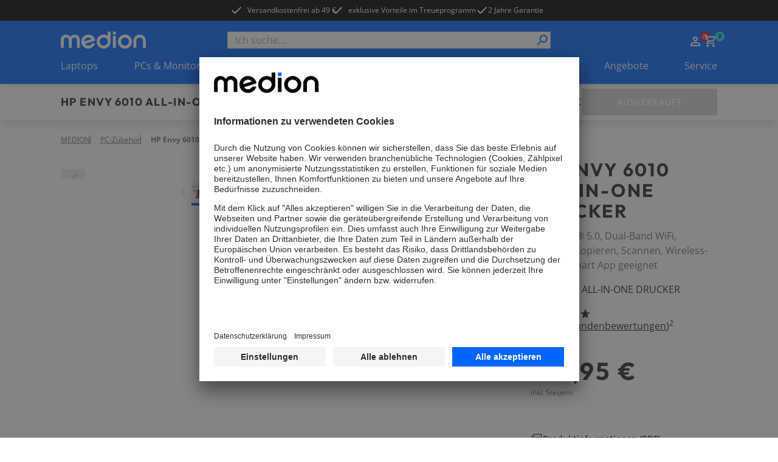

--- FILE ---
content_type: text/html; charset=utf-8
request_url: https://www.medion.com/de/shop/p/pc-zubehoer-hp-envy-6010-all-in-one-drucker-bluetooth-5-0-dual-band-wifi-drucken-kopieren-scannen-wireless-und-hp-smart-app-geeignet-50072244A1
body_size: 76098
content:
<!DOCTYPE html><html lang="de"><head><meta charSet="utf-8"/><meta name="viewport" content="width=device-width, initial-scale=1"/><link rel="preload" as="image" imageSrcSet="https://media.medion.com/prod/medion/de_DE/0770/0807/0647/ECOM_HP%2B_Etail-Rework_Printout-E_6010e_DE_01.png?imwidth=256 256w, https://media.medion.com/prod/medion/de_DE/0770/0807/0647/ECOM_HP%2B_Etail-Rework_Printout-E_6010e_DE_01.png?imwidth=384 384w, https://media.medion.com/prod/medion/de_DE/0770/0807/0647/ECOM_HP%2B_Etail-Rework_Printout-E_6010e_DE_01.png?imwidth=390 390w, https://media.medion.com/prod/medion/de_DE/0770/0807/0647/ECOM_HP%2B_Etail-Rework_Printout-E_6010e_DE_01.png?imwidth=640 640w, https://media.medion.com/prod/medion/de_DE/0770/0807/0647/ECOM_HP%2B_Etail-Rework_Printout-E_6010e_DE_01.png?imwidth=750 750w, https://media.medion.com/prod/medion/de_DE/0770/0807/0647/ECOM_HP%2B_Etail-Rework_Printout-E_6010e_DE_01.png?imwidth=828 828w, https://media.medion.com/prod/medion/de_DE/0770/0807/0647/ECOM_HP%2B_Etail-Rework_Printout-E_6010e_DE_01.png?imwidth=1024 1024w, https://media.medion.com/prod/medion/de_DE/0770/0807/0647/ECOM_HP%2B_Etail-Rework_Printout-E_6010e_DE_01.png?imwidth=1200 1200w, https://media.medion.com/prod/medion/de_DE/0770/0807/0647/ECOM_HP%2B_Etail-Rework_Printout-E_6010e_DE_01.png?imwidth=1500 1500w, https://media.medion.com/prod/medion/de_DE/0770/0807/0647/ECOM_HP%2B_Etail-Rework_Printout-E_6010e_DE_01.png?imwidth=1920 1920w" imageSizes="(min-width: 1600px) 750px, (min-width: 1024px) 45vw,  80vw" fetchPriority="high"/><link rel="stylesheet" href="/de/shop/_next/static/css/e6180b074e22ce12.css" data-precedence="next"/><link rel="stylesheet" href="/de/shop/_next/static/css/9ab7797710d62d08.css" data-precedence="next"/><link rel="stylesheet" href="/de/shop/_next/static/css/031a08b7aa2850d9.css" data-precedence="next"/><link rel="stylesheet" href="/de/shop/_next/static/css/7892e1a22a865fca.css" data-precedence="next"/><link rel="stylesheet" href="/de/shop/_next/static/css/74fc351921f6806e.css" data-precedence="next"/><link rel="preload" as="script" fetchPriority="low" href="/de/shop/_next/static/chunks/webpack-3e1f24b1039a1532.js"/><script src="/de/shop/_next/static/chunks/fd9d1056-43ba268a91269d08.js" async=""></script><script src="/de/shop/_next/static/chunks/2117-2641931a798cffb5.js" async=""></script><script src="/de/shop/_next/static/chunks/main-app-be3d940aef6bd3eb.js" async=""></script><script src="/de/shop/_next/static/chunks/app/global-error-15cf9942a66da078.js" async=""></script><script src="/de/shop/_next/static/chunks/aaea2bcf-09ccba75f240aa8a.js" async=""></script><script src="/de/shop/_next/static/chunks/2972-77648622e92d7370.js" async=""></script><script src="/de/shop/_next/static/chunks/3145-f921998d3952809b.js" async=""></script><script src="/de/shop/_next/static/chunks/5196-44d9add864b886d8.js" async=""></script><script src="/de/shop/_next/static/chunks/1142-800a992ad8ad71e5.js" async=""></script><script src="/de/shop/_next/static/chunks/6053-92acd2f1047fa40f.js" async=""></script><script src="/de/shop/_next/static/chunks/7859-988d9bfc7d0e7f66.js" async=""></script><script src="/de/shop/_next/static/chunks/605-366fb18e617c69dd.js" async=""></script><script src="/de/shop/_next/static/chunks/602-19f59945c978e1e3.js" async=""></script><script src="/de/shop/_next/static/chunks/5589-57c956cf52ca26f7.js" async=""></script><script src="/de/shop/_next/static/chunks/1466-b25744f1f9f295be.js" async=""></script><script src="/de/shop/_next/static/chunks/600-7891a4b108ea7cf2.js" async=""></script><script src="/de/shop/_next/static/chunks/918-af7b11baf57dd5a1.js" async=""></script><script src="/de/shop/_next/static/chunks/6094-e6ba87c4929df46f.js" async=""></script><script src="/de/shop/_next/static/chunks/8494-1efc5641e62a9d1e.js" async=""></script><script src="/de/shop/_next/static/chunks/7242-0d3c1a7d0ebc0b17.js" async=""></script><script src="/de/shop/_next/static/chunks/8003-491f6b4e8711c844.js" async=""></script><script src="/de/shop/_next/static/chunks/1320-895d2cade3e0db26.js" async=""></script><script src="/de/shop/_next/static/chunks/6332-343191e32b9db730.js" async=""></script><script src="/de/shop/_next/static/chunks/6078-1906262d9d6d070c.js" async=""></script><script src="/de/shop/_next/static/chunks/97-7641727f0647dd58.js" async=""></script><script src="/de/shop/_next/static/chunks/1019-5b2f9fbeface426e.js" async=""></script><script src="/de/shop/_next/static/chunks/4005-cf56b2b9449a8e10.js" async=""></script><script src="/de/shop/_next/static/chunks/838-c48f6bd1b41fce43.js" async=""></script><script src="/de/shop/_next/static/chunks/app/(page)/layout-c935e74de77cf259.js" async=""></script><script src="/de/shop/_next/static/chunks/app/(page)/error-0bda51c46e56d022.js" async=""></script><script src="/de/shop/_next/static/chunks/3281-dca0f883f84acd12.js" async=""></script><script src="/de/shop/_next/static/chunks/6032-4a47db69a895ef9e.js" async=""></script><script src="/de/shop/_next/static/chunks/901-de9b9a6f94970e70.js" async=""></script><script src="/de/shop/_next/static/chunks/app/(page)/p/%5BproductCode%5D/page-17da2863c55d899f.js" async=""></script><script src="/de/shop/_next/static/chunks/8744-7bf56e1a65d58409.js" async=""></script><script src="/de/shop/_next/static/chunks/5608-9605777b1e4de909.js" async=""></script><script src="/de/shop/_next/static/chunks/5905-e6f44ddacc61436a.js" async=""></script><script src="/de/shop/_next/static/chunks/9714-4a0a57aee4d6c2d2.js" async=""></script><script src="/de/shop/_next/static/chunks/app/(page)/%5B%5B...slug%5D%5D/page-bfd1aafc3a8496e8.js" async=""></script><script async="" src="https://www.paypal.com/sdk/js?client-id=AVcTt3gwD8as5C7ifR8Q3Wlj9wMFyHK3Vamcp32UOKjdNHTcf8_XRtVGs--8m4NmtsYJzqe4MFE-UQQb&amp;currency=EUR&amp;components=messages"></script><link rel="preload" href="https://app.usercentrics.eu/browser-ui/latest/loader.js" as="script"/><link rel="preconnect" href="//cdn-eu.dynamicyield.com"/><link rel="preconnect" href="//st-eu.dynamicyield.com"/><link rel="preconnect" href="//rcom-eu.dynamicyield.com"/><link rel="dns-prefetch" href="//cdn-eu.dynamicyield.com"/><link rel="dns-prefetch" href="//st-eu.dynamicyield.com"/><link rel="dns-prefetch" href="//rcom-eu.dynamicyield.com"/><title>HP Envy 6010 All-in-One Drucker</title><meta name="description" content="&amp;#9989;Drucken, Kopieren, Scannen &amp;#9989;HP Instant Ink &amp;#9989;Beidseitiger Druck &amp;#9989;Dual-Band WiFi, Bluetooth 5.0 &amp;#9989;Wireless- und HP Smart App geeignet"/><link rel="canonical" href="https://www.medion.com/de/shop/p/pc-zubehoer-hp-envy-6010-all-in-one-drucker-bluetooth-5-0-dual-band-wifi-drucken-kopieren-scannen-wireless-und-hp-smart-app-geeignet-50072244A1"/><link rel="alternate" hrefLang="de-AT" href="https://www.medion.com/at/shop/p/pc-zubehoer-hp-envy-6010-all-in-one-drucker-bluetooth-5-0-dual-band-wifi-drucken-kopieren-scannen-wireless-und-hp-smart-app-geeignet-50072244A1"/><meta property="og:title" content="HP Envy 6010 All-in-One Drucker"/><meta property="og:description" content="&amp;#9989;Drucken, Kopieren, Scannen &amp;#9989;HP Instant Ink &amp;#9989;Beidseitiger Druck &amp;#9989;Dual-Band WiFi, Bluetooth 5.0 &amp;#9989;Wireless- und HP Smart App geeignet"/><meta property="og:image" content="https://media.medion.com/prod/medion/de_DE/0770/0807/0647/ECOM_HP%2B_Etail-Rework_Printout-E_6010e_DE_01.png?w=2800"/><meta name="twitter:card" content="summary_large_image"/><meta name="twitter:title" content="HP Envy 6010 All-in-One Drucker"/><meta name="twitter:description" content="&amp;#9989;Drucken, Kopieren, Scannen &amp;#9989;HP Instant Ink &amp;#9989;Beidseitiger Druck &amp;#9989;Dual-Band WiFi, Bluetooth 5.0 &amp;#9989;Wireless- und HP Smart App geeignet"/><meta name="twitter:image" content="https://media.medion.com/prod/medion/de_DE/0770/0807/0647/ECOM_HP%2B_Etail-Rework_Printout-E_6010e_DE_01.png?w=2800"/><link rel="icon" href="/de/shop/favicon.ico" type="image/x-icon" sizes="48x48"/><meta name="next-size-adjust"/><script>let fouc = false;</script><script src="/de/shop/_next/static/chunks/polyfills-42372ed130431b0a.js" noModule=""></script></head><body class="__variable_1933c3 __variable_64a5af relative grid min-h-screen grid-rows-[auto,auto,1fr,auto] font-sans"><!--$--><!--/$--><div class="bg-[#000000] text-white metabar relative flex justify-center overflow-hidden py-[7px] text-xs lg:z-[60]"><ul class=" hidden gap-x-9 lg:flex"><li><a id="nav-head-kostenloser-versand" target="_self" class="click_header" href="/de/shop/versandkostenfrei"><div class=""></div><span class="relative z-10 flex items-center text-button text-xs font-normal hover:text-black duration-150"><svg class="h-5 w-5   -translate-x-2 h-5 w-5"><use href="/de/shop/sprite.svg#checkmark"></use></svg>Versandkostenfrei ab 49 €</span></a></li><li><a id="nav-head-loyalty" target="_self" class="click_header" href="/de/shop/medion-loyalty"><div class=""></div><span class="relative z-10 flex items-center text-button text-xs font-normal hover:text-black duration-150"><svg class="h-5 w-5   -translate-x-2 h-5 w-5"><use href="/de/shop/sprite.svg#checkmark"></use></svg>exklusive Vorteile im Treueprogramm</span></a></li><li><div class="flex items-center gap-x-1 click_header"><svg class="h-5 w-5"><use href="/de/shop/sprite.svg#checkmark"></use></svg><span class="">2 Jahre Garantie</span></div></li></ul><div class="swiper lg:!hidden"><div class="swiper-wrapper"><div class="swiper-slide !w-fit"><a id="nav-head-kostenloser-versand" target="_self" class="" href="/de/shop/versandkostenfrei"><div class=""></div><span class="relative z-10 flex items-center text-button text-xs font-normal hover:text-black duration-150"><svg class="h-5 w-5   -translate-x-2 h-5 w-5"><use href="/de/shop/sprite.svg#checkmark"></use></svg>Versandkostenfrei ab 49 €</span></a></div><div class="swiper-slide !w-fit"><a id="nav-head-loyalty" target="_self" class="" href="/de/shop/medion-loyalty"><div class=""></div><span class="relative z-10 flex items-center text-button text-xs font-normal hover:text-black duration-150"><svg class="h-5 w-5   -translate-x-2 h-5 w-5"><use href="/de/shop/sprite.svg#checkmark"></use></svg>exklusive Vorteile im Treueprogramm</span></a></div><div class="swiper-slide !w-fit"><div class="flex items-center gap-x-1"><svg class="h-5 w-5"><use href="/de/shop/sprite.svg#checkmark"></use></svg><span class="">2 Jahre Garantie</span></div></div></div></div><div class="from-green absolute left-0 top-0 z-[20] h-[34px] w-1/5 bg-gradient-to-r lg:hidden"></div><div class="absolute right-0 top-0 z-[20] h-[34px] w-1/5 bg-gradient-to-l from-white lg:hidden"></div></div><!--$--><header class="sticky left-0 right-0 top-0 z-50 shadow-md"><div class=" w-full bg-primary-blue px-5 py-[13px] lg:hidden lg:px-[100px]"><div class="mx-auto flex h-fit max-w-standard-component items-center  justify-between gap-x-4 lg:mb-4 lg:grid lg:grid-cols-4"><a target="_self" class="" href="/de/shop"><img alt="MEDION Logo" loading="lazy" width="100" height="20" decoding="async" data-nimg="1" style="color:transparent" srcSet="/de/shop/_next/image?url=%2Fde%2Fshop%2F_next%2Fstatic%2Fmedia%2Fmedion_logo_.a486b0eb.png&amp;w=128&amp;q=75 1x, /de/shop/_next/image?url=%2Fde%2Fshop%2F_next%2Fstatic%2Fmedia%2Fmedion_logo_.a486b0eb.png&amp;w=256&amp;q=75 2x" src="/de/shop/_next/image?url=%2Fde%2Fshop%2F_next%2Fstatic%2Fmedia%2Fmedion_logo_.a486b0eb.png&amp;w=256&amp;q=75"/></a><menu class="flex h-6 gap-x-[16px] place-self-end text-white lg:gap-x-[18px]"><li class="lg:hidden"><button aria-label="Suche" type="button" title="Suche" class=""><div class=""></div><span class="relative z-10 text-button"><svg class="h-6 w-6"><use href="/de/shop/sprite.svg#search"></use></svg></span></button></li><div class="place-self-end text-white"><nav aria-label="Main" data-orientation="horizontal" dir="ltr" class="NavigationMenuRoot block"><div style="position:relative"><ul data-orientation="horizontal" class="flex items-center gap-x-[18px]" dir="ltr"><li><div id="radix-:R54jkva:-trigger-radix-:Rt4jkva:" data-state="closed" class="relative cursor-pointer" data-radix-collection-item=""> <a href="/de/shop/my-account" class="" title="Zum Account" target="_self"><svg class="h-6 w-6"><use href="/de/shop/sprite.svg#user"></use></svg></a></div></li><li class=""><div id="radix-:R54jkva:-trigger-radix-:R1d4jkva:" data-state="closed" class="relative cursor-pointer" data-radix-collection-item=""><a href="/de/shop/cart" class="" title="Zum Warenkorb" target="_self"><svg class="h-6 w-6"><use href="/de/shop/sprite.svg#cart"></use></svg><div class="-right-3 -top-1 absolute flex h-4 w-4 items-center justify-center rounded-full bg-primary-cyan text-[9px] font-bold text-secondary-blue">0</div></a></div></li></ul></div></nav></div><li class="lg:hidden"><button aria-label="Navigation" type="button" title="Navigation" class=""><div class=""></div><span class="relative z-10 text-button"><svg class="h-6 w-6 py-1"><use href="/de/shop/sprite.svg#burger"></use></svg></span></button></li></menu></div><div class="fixed inset-0 z-10 overflow-scroll bg-primary-blue text-white lg:hidden" style="opacity:0;transform:translateX(100%) translateZ(0)"><div class="relative flex justify-center py-8"><img alt="MEDION Logo" loading="lazy" width="100" height="20" decoding="async" data-nimg="1" style="color:transparent" srcSet="/de/shop/_next/image?url=%2Fde%2Fshop%2F_next%2Fstatic%2Fmedia%2Fmedion_logo_.a486b0eb.png&amp;w=128&amp;q=75 1x, /de/shop/_next/image?url=%2Fde%2Fshop%2F_next%2Fstatic%2Fmedia%2Fmedion_logo_.a486b0eb.png&amp;w=256&amp;q=75 2x" src="/de/shop/_next/image?url=%2Fde%2Fshop%2F_next%2Fstatic%2Fmedia%2Fmedion_logo_.a486b0eb.png&amp;w=256&amp;q=75"/><button aria-label="Schließen" type="button" title="Schließen" class="absolute right-4 top-6"><div class=""></div><span class="relative z-10 text-button"><svg class="h-[30px] w-[30px]"><use href="/de/shop/sprite.svg#cross"></use></svg></span></button></div><span class="relative w-full block px-4"><div class="flex h-full w-full flex-col overflow-hidden bg-transparent" cmdk-root=""><label cmdk-label="" for=":R58jkvaH2:" id=":R58jkvaH1:" style="position:absolute;width:1px;height:1px;padding:0;margin:-1px;overflow:hidden;clip:rect(0, 0, 0, 0);white-space:nowrap;border-width:0"></label><form class="relative h-7 w-full"><div class="space-y-2"><input class="placeholder:text-muted-foreground flex h-10 w-full rounded-sm border border-grey-medium bg-transparent px-3 py-2 !text-base duration-150 hover:border-2 hover:border-primary-cyan focus-visible:outline-none disabled:cursor-not-allowed disabled:border disabled:border-grey-medium disabled:opacity-50 h-7 w-full !rounded-none bg-white text-black focus-within:border-0 focus-visible:!border-0 focus-visible:border-transparent active:border-0" placeholder="Ich suche..." maxLength="100" id=":Rbd8jkva:-form-item" aria-describedby=":Rbd8jkva:-form-item-description" aria-invalid="false" name="searchTerm" value=""/></div><div style="transform:scaleX(-1)" class="absolute right-[18px] top-[2px] z-10 h-6 w-6 lg:right-[2px]"><button aria-label="Suche" type="submit" title="Suche" disabled="" class="h-full w-full"><div class=""></div><span class="relative z-10 text-button"><svg class="h-full w-full text-primary-blue"><use href="/de/shop/sprite.svg#search"></use></svg></span></button></div></form></div></span></div><div class="fixed inset-0 z-10 bg-primary-blue text-white lg:hidden" style="opacity:0;transform:translateX(100%) translateZ(0)"><div class="relative flex justify-center py-8"><img alt="MEDION Logo" loading="lazy" width="100" height="20" decoding="async" data-nimg="1" style="color:transparent" srcSet="/de/shop/_next/image?url=%2Fde%2Fshop%2F_next%2Fstatic%2Fmedia%2Fmedion_logo_.a486b0eb.png&amp;w=128&amp;q=75 1x, /de/shop/_next/image?url=%2Fde%2Fshop%2F_next%2Fstatic%2Fmedia%2Fmedion_logo_.a486b0eb.png&amp;w=256&amp;q=75 2x" src="/de/shop/_next/image?url=%2Fde%2Fshop%2F_next%2Fstatic%2Fmedia%2Fmedion_logo_.a486b0eb.png&amp;w=256&amp;q=75"/><button aria-label="Schließen" type="button" title="Schließen" class="absolute right-4 top-6"><div class=""></div><span class="relative z-10 text-button"><svg class="h-[30px] w-[30px]"><use href="/de/shop/sprite.svg#cross"></use></svg></span></button></div><nav aria-label="Main" data-orientation="horizontal" dir="ltr"><div style="position:relative"><ul data-orientation="horizontal" class="flex flex-col pb-28" dir="ltr"><li><button id="radix-:R5cjkva:-trigger-radix-:Rtcjkva:" data-state="closed" aria-expanded="false" aria-controls="radix-:R5cjkva:-content-radix-:Rtcjkva:" data-click-name="nav-head-1-laptops" class="relative flex w-full justify-between px-4 py-4 text-mobileNavItem tracking-mobileNavItem" data-radix-collection-item=""><span>Laptops</span><svg class="h-6 w-6"><use href="/de/shop/sprite.svg#chevron"></use></svg></button></li><li><button id="radix-:R5cjkva:-trigger-radix-:R1dcjkva:" data-state="closed" aria-expanded="false" aria-controls="radix-:R5cjkva:-content-radix-:R1dcjkva:" data-click-name="nav-head-2-pc-monitore" class="relative flex w-full justify-between px-4 py-4 text-mobileNavItem tracking-mobileNavItem" data-radix-collection-item=""><span>PCs &amp; Monitore</span><svg class="h-6 w-6"><use href="/de/shop/sprite.svg#chevron"></use></svg></button></li><li><button id="radix-:R5cjkva:-trigger-radix-:R1tcjkva:" data-state="closed" aria-expanded="false" aria-controls="radix-:R5cjkva:-content-radix-:R1tcjkva:" data-click-name="nav-head-3-gaming" class="relative flex w-full justify-between px-4 py-4 text-mobileNavItem tracking-mobileNavItem" data-radix-collection-item=""><span>Gaming</span><svg class="h-6 w-6"><use href="/de/shop/sprite.svg#chevron"></use></svg></button></li><li><button id="radix-:R5cjkva:-trigger-radix-:R2dcjkva:" data-state="closed" aria-expanded="false" aria-controls="radix-:R5cjkva:-content-radix-:R2dcjkva:" data-click-name="nav-head-4-tv" class="relative flex w-full justify-between px-4 py-4 text-mobileNavItem tracking-mobileNavItem" data-radix-collection-item=""><span>TV</span><svg class="h-6 w-6"><use href="/de/shop/sprite.svg#chevron"></use></svg></button></li><li><button id="radix-:R5cjkva:-trigger-radix-:R2tcjkva:" data-state="closed" aria-expanded="false" aria-controls="radix-:R5cjkva:-content-radix-:R2tcjkva:" data-click-name="nav-head-5-audio" class="relative flex w-full justify-between px-4 py-4 text-mobileNavItem tracking-mobileNavItem" data-radix-collection-item=""><span>Audio</span><svg class="h-6 w-6"><use href="/de/shop/sprite.svg#chevron"></use></svg></button></li><li><button id="radix-:R5cjkva:-trigger-radix-:R3dcjkva:" data-state="closed" aria-expanded="false" aria-controls="radix-:R5cjkva:-content-radix-:R3dcjkva:" data-click-name="nav-head-6-haushalt-freizeit" class="relative flex w-full justify-between px-4 py-4 text-mobileNavItem tracking-mobileNavItem" data-radix-collection-item=""><span>Haushalt &amp; Freizeit</span><svg class="h-6 w-6"><use href="/de/shop/sprite.svg#chevron"></use></svg></button></li><li><button id="radix-:R5cjkva:-trigger-radix-:R3tcjkva:" data-state="closed" aria-expanded="false" aria-controls="radix-:R5cjkva:-content-radix-:R3tcjkva:" data-click-name="nav-head-7-neuheiten" class="relative flex w-full justify-between px-4 py-4 text-mobileNavItem tracking-mobileNavItem" data-radix-collection-item=""><span>NEU</span><svg class="h-6 w-6"><use href="/de/shop/sprite.svg#chevron"></use></svg></button></li><li><button id="radix-:R5cjkva:-trigger-radix-:R4dcjkva:" data-state="closed" aria-expanded="false" aria-controls="radix-:R5cjkva:-content-radix-:R4dcjkva:" data-click-name="nav-head-8-angebote" class="relative flex w-full justify-between px-4 py-4 text-mobileNavItem tracking-mobileNavItem" data-radix-collection-item=""><span>Angebote</span><svg class="h-6 w-6"><use href="/de/shop/sprite.svg#chevron"></use></svg></button></li><li><button id="radix-:R5cjkva:-trigger-radix-:R4tcjkva:" data-state="closed" aria-expanded="false" aria-controls="radix-:R5cjkva:-content-radix-:R4tcjkva:" data-click-name="nav-head-9-service" class="relative flex w-full justify-between px-4 py-4 text-mobileNavItem tracking-mobileNavItem" data-radix-collection-item=""><span>Service</span><svg class="h-6 w-6"><use href="/de/shop/sprite.svg#chevron"></use></svg></button></li></ul></div></nav><menu class="absolute bottom-0 z-10 flex w-full items-center justify-center gap-x-8 bg-primary-blue py-4"><div class="place-self-end text-white"><nav aria-label="Main" data-orientation="horizontal" dir="ltr" class="NavigationMenuRoot block"><div style="position:relative"><ul data-orientation="horizontal" class="flex items-center gap-x-[18px]" dir="ltr"><li><div id="radix-:R7cjkva:-trigger-radix-:Rvcjkva:" data-state="closed" class="relative cursor-pointer" data-radix-collection-item=""> <a href="/de/shop/my-account" class="" title="Zum Account" target="_self"><svg class="h-6 w-6"><use href="/de/shop/sprite.svg#user"></use></svg></a></div></li><li class=""><div id="radix-:R7cjkva:-trigger-radix-:R1fcjkva:" data-state="closed" class="relative cursor-pointer" data-radix-collection-item=""><a href="/de/shop/cart" class="" title="Zum Warenkorb" target="_self"><svg class="h-6 w-6"><use href="/de/shop/sprite.svg#cart"></use></svg><div class="-right-3 -top-1 absolute flex h-4 w-4 items-center justify-center rounded-full bg-primary-cyan text-[9px] font-bold text-secondary-blue">0</div></a></div></li></ul></div></nav></div></menu></div></div><div class=" hidden w-full bg-primary-blue px-5 pt-[18px] lg:block lg:px-[100px]"><div class="mx-auto flex h-fit max-w-standard-component items-center  justify-between gap-x-4 lg:mb-4 lg:grid lg:grid-cols-4"><a target="_self" class="" href="/de/shop"><img alt="MEDION Logo" loading="lazy" width="140" height="28" decoding="async" data-nimg="1" style="color:transparent" srcSet="/de/shop/_next/image?url=%2Fde%2Fshop%2Fmedion_logo_.png&amp;w=256&amp;q=75 1x, /de/shop/_next/image?url=%2Fde%2Fshop%2Fmedion_logo_.png&amp;w=384&amp;q=75 2x" src="/de/shop/_next/image?url=%2Fde%2Fshop%2Fmedion_logo_.png&amp;w=384&amp;q=75"/></a><span class="relative w-full col-span-2 hidden lg:block"><div class="flex h-full w-full flex-col overflow-hidden bg-transparent" cmdk-root=""><label cmdk-label="" for=":R153kvaH2:" id=":R153kvaH1:" style="position:absolute;width:1px;height:1px;padding:0;margin:-1px;overflow:hidden;clip:rect(0, 0, 0, 0);white-space:nowrap;border-width:0"></label><form class="relative h-7 w-full"><div class="space-y-2"><input class="placeholder:text-muted-foreground flex h-10 w-full rounded-sm border border-grey-medium bg-transparent px-3 py-2 !text-base duration-150 hover:border-2 hover:border-primary-cyan focus-visible:outline-none disabled:cursor-not-allowed disabled:border disabled:border-grey-medium disabled:opacity-50 h-7 w-full !rounded-none bg-white text-black focus-within:border-0 focus-visible:!border-0 focus-visible:border-transparent active:border-0" placeholder="Ich suche..." maxLength="100" id=":R2r53kva:-form-item" aria-describedby=":R2r53kva:-form-item-description" aria-invalid="false" name="searchTerm" value=""/></div><div style="transform:scaleX(-1)" class="absolute right-[18px] top-[2px] z-10 h-6 w-6 lg:right-[2px]"><button aria-label="Suche" type="submit" title="Suche" disabled="" class="h-full w-full"><div class=""></div><span class="relative z-10 text-button"><svg class="h-full w-full text-primary-blue"><use href="/de/shop/sprite.svg#search"></use></svg></span></button></div></form></div></span><div class="place-self-end text-white"><nav aria-label="Main" data-orientation="horizontal" dir="ltr" class="NavigationMenuRoot block"><div style="position:relative"><ul data-orientation="horizontal" class="flex items-center gap-x-[18px]" dir="ltr"><li><div id="radix-:R1l3kva:-trigger-radix-:R7l3kva:" data-state="closed" class="relative cursor-pointer" data-radix-collection-item=""> <a href="/de/shop/my-account" class="" title="Zum Account" target="_self"><svg class="h-6 w-6"><use href="/de/shop/sprite.svg#user"></use></svg></a></div></li><li class=""><div id="radix-:R1l3kva:-trigger-radix-:Rbl3kva:" data-state="closed" class="relative cursor-pointer" data-radix-collection-item=""><a href="/de/shop/cart" class="" title="Zum Warenkorb" target="_self"><svg class="h-6 w-6"><use href="/de/shop/sprite.svg#cart"></use></svg><div class="-right-3 -top-1 absolute flex h-4 w-4 items-center justify-center rounded-full bg-primary-cyan text-[9px] font-bold text-secondary-blue">0</div></a></div></li></ul></div></nav></div></div><nav aria-label="Main" data-orientation="horizontal" dir="ltr" class="desktop-nav hidden w-full lg:block "><div style="position:relative"><ul data-orientation="horizontal" class="mx-auto flex w-full max-w-standard-component  items-center justify-between text-white" dir="ltr"><li><div id="radix-:R93kva:-trigger-radix-:R5p3kva:" data-state="closed" class="relative cursor-pointer pb-[18px]" data-click-name="nav-head-1-laptops" data-radix-collection-item=""> <a target="_self" class="" href="/de/shop/laptops">Laptops</a></div></li><li><div id="radix-:R93kva:-trigger-radix-:R9p3kva:" data-state="closed" class="relative cursor-pointer pb-[18px]" data-click-name="nav-head-2-pc-monitore" data-radix-collection-item=""> <a target="_self" class="" href="/de/shop/pc/alle">PCs &amp; Monitore</a></div></li><li><div id="radix-:R93kva:-trigger-radix-:Rdp3kva:" data-state="closed" class="relative cursor-pointer pb-[18px]" data-click-name="nav-head-3-gaming" data-radix-collection-item=""> <a target="_self" class="" href="/de/shop/gaming/alle">Gaming</a></div></li><li><div id="radix-:R93kva:-trigger-radix-:Rhp3kva:" data-state="closed" class="relative cursor-pointer pb-[18px]" data-click-name="nav-head-4-tv" data-radix-collection-item=""> <a target="_self" class="" href="/de/shop/tv">TV</a></div></li><li><div id="radix-:R93kva:-trigger-radix-:Rlp3kva:" data-state="closed" class="relative cursor-pointer pb-[18px]" data-click-name="nav-head-5-audio" data-radix-collection-item=""> <a target="_self" class="" href="/de/shop/audio/alle">Audio</a></div></li><li><div id="radix-:R93kva:-trigger-radix-:Rpp3kva:" data-state="closed" class="relative cursor-pointer pb-[18px]" data-click-name="nav-head-6-haushalt-freizeit" data-radix-collection-item=""> <a target="_self" class="" href="/de/shop/haushalt/alle">Haushalt &amp; Freizeit</a></div></li><li><div id="radix-:R93kva:-trigger-radix-:Rtp3kva:" data-state="closed" class="relative cursor-pointer pb-[18px]" data-click-name="nav-head-7-neuheiten" data-radix-collection-item=""> <a target="_self" class="" href="/de/shop/neuheiten">NEU</a></div></li><li><div id="radix-:R93kva:-trigger-radix-:R11p3kva:" data-state="closed" class="relative cursor-pointer pb-[18px]" data-click-name="nav-head-8-angebote" data-radix-collection-item=""> <a target="_self" class="" href="/de/shop/angebote">Angebote</a></div></li><li><div id="radix-:R93kva:-trigger-radix-:R15p3kva:" data-state="closed" class="relative cursor-pointer pb-[18px]" data-click-name="nav-head-9-service" data-radix-collection-item=""> <a target="_self" class="" href="/de/shop/service">Service</a></div></li></ul></div></nav></div></header><!--/$--><main class="relative"><div id="pdp_stickyHeader" class="sticky left-0 right-0 top-[50px] z-20 overflow-hidden bg-white px-4 pb-2 pt-4 shadow-lg lg:top-[104px] lg:px-[100px] lg:py-2"><div class="relative mx-auto flex max-w-standard-component flex-col justify-between gap-y-2 lg:grid lg:grid-cols-[auto_1fr_auto] lg:items-center"><div class="flex w-full justify-between gap-x-4 lg:w-auto"><span class="relative flex flex-col gap-y-1"><h4 id="pdp_sticky_name" class="max-w-full uppercase font-outfit text-h4Mobile tracking-headlineMobile lg:text-h4Desktop lg:tracking-headlineDesktop
                 hidden pr-2 md:block xl:whitespace-nowrap">HP Envy 6010 All-in-One Drucker</h4><h5 id="pdp_sticky_name" class="max-w-full uppercase font-outfit text-h5Mobile lg:text-h5Desktop
                 pr-2 md:hidden">HP Envy 6010 All-in-One Drucker</h5><div id="pdp_sticky_preis"><span class="flex flex-nowrap items-center gap-2 flex lg:hidden"><h5 class="max-w-full uppercase font-outfit text-h5Mobile lg:text-h5Desktop
                 whitespace-nowrap">129,95 €</h5></span></div><div class="absolute -right-6 top-0 z-30 hidden h-10 w-6 bg-gradient-to-r from-white lg:block"></div></span><button id="pdp_sticky_cta" class="group relative flex h-11 w-fit min-w-[223px] items-center justify-center rounded-sm border-2 px-6 py-3 uppercase transition duration-200 ease-in-out lg:flex lg:px-8 cursor-not-allowed border-grey-medium bg-grey-medium !min-w-fit !px-4 lg:hidden" disabled=""><span class="relative z-10 hidden items-center text-button tracking-button text-white lg:flex">Ausverkauft</span><span class="relative z-10 flex items-center text-button tracking-button text-white lg:hidden">Warenkorb</span></button></div><menu class="pdp-menu relative inline-flex w-auto min-w-0 max-w-[calc(100vw-32px)] items-center justify-start gap-x-4 overflow-x-auto whitespace-nowrap pb-2 pt-2 text-sm lg:h-full lg:max-w-none lg:justify-center lg:whitespace-normal"><li class="opacity-0 lg:pl-4"><a id="pdp_sticky_übersicht" target="_self" class="text-button text-button hover:underline duration-200 ease-in-out text-primary-blue hover:text-primary-cyan" href="#overview"><span class="relative z-10 flex text-button text-black hover:text-primary-cyan font-normal">Übersicht</span></a></li><li class="opacity-0"><a id="pdp_sticky_highlights" target="_self" class="text-button text-button hover:underline duration-200 ease-in-out text-primary-blue hover:text-primary-cyan" href="#productContent"><span class="relative z-10 flex text-button text-black hover:text-primary-cyan font-normal">Highlights</span></a></li><li class="opacity-0"><a id="pdp_sticky_bewertung" target="_self" class="text-button text-button hover:underline duration-200 ease-in-out text-primary-blue hover:text-primary-cyan" href="#reviews"><span class="relative z-10 flex text-button text-black hover:text-primary-cyan font-normal">Bewertungen</span></a></li><li class="opacity-0"><a id="pdp_sticky_technischedaten" target="_self" class="text-button text-button hover:underline duration-200 ease-in-out text-primary-blue hover:text-primary-cyan" href="#technicalData"><span class="relative z-10 flex text-button text-black hover:text-primary-cyan font-normal whitespace-nowrap">Technische Daten</span></a></li><li data-nav-item="#accessories1" class="opacity-0"><a id="pdp_sticky_alternativen" target="_self" class="text-button text-button hover:underline duration-200 ease-in-out text-primary-blue hover:text-primary-cyan" href="#accessories1"><span class="relative z-10 flex text-button text-black hover:text-primary-cyan font-normal">Alternativen</span></a></li><li data-nav-item="#accessories2" class="opacity-0"><a id="pdp_sticky_zubehör" target="_self" class="text-button text-button hover:underline duration-200 ease-in-out text-primary-blue hover:text-primary-cyan" href="#accessories2"><span class="relative z-10 flex text-button text-black hover:text-primary-cyan font-normal">Zubehör</span></a></li></menu><span class="relative hidden items-center gap-x-10 lg:flex"><div class="absolute -left-6 z-30 hidden h-10 w-6 bg-gradient-to-l from-white lg:block"></div><div id="pdp_sticky_preis"><span class="flex flex-nowrap items-center gap-2 flex pl-8"><h5 class="max-w-full uppercase font-outfit text-h4Mobile tracking-headlineMobile lg:text-h4Desktop lg:tracking-headlineDesktop
                 whitespace-nowrap">129,95 €</h5></span></div><button id="pdp_sticky_cta" class="group relative flex h-11 w-fit min-w-[223px] items-center justify-center rounded-sm border-2 px-6 py-3 uppercase transition duration-200 ease-in-out lg:flex lg:px-8 cursor-not-allowed border-grey-medium bg-grey-medium hidden whitespace-nowrap lg:block" disabled=""><span class="relative z-10 hidden items-center text-button tracking-button text-white lg:flex">Ausverkauft</span><span class="relative z-10 flex items-center text-button tracking-button text-white lg:hidden">Warenkorb</span></button></span></div></div><div class="relative mx-auto w-full max-w-content-width px-5 lg:px-[100px]"><menu id="pdp_breadcrumb" class="z-10 mx-auto flex w-full max-w-standard-component items-center gap-x-2 py-6 text-xs lg:gap-x-4"><li class="h-fit text-center text-grey-dark"><a target="_self" class="underline" title="home" href="/de/shop">MEDION</a></li><li class="h-fit border-l border-grey-dark pl-2 text-grey-dark last-of-type:font-bold lg:pl-4"><a target="_self" class="underline" title="PC-Zubehör" href="/de/shop/computer-zubehoer">PC-Zubehör</a></li><li class="h-fit border-l border-grey-dark pl-2 text-grey-dark last-of-type:font-bold lg:pl-4">HP Envy 6010 All-in-One Drucker</li></menu><section id="overview" class="grid-col-1 relative mb-mobile grid max-w-standard-component scroll-mt-56 gap-x-20 gap-y-5 lg:mx-auto lg:mb-desktop lg:grid-cols-6"><div class="col-span-1 lg:col-span-4"><div class="relative max-w-[calc(100vw-40px)] overflow-hidden lg:col-span-2 "><div class="swiper mb-6 lg:mb-0"><div class="swiper-wrapper"><div class="swiper-slide"><div class="product-gallery-slide relative mx-auto aspect-square w-4/5 !cursor-zoom-in lg:mb-8"><div class="relative h-full"><div class="flex absolute inset-0 -z-10 h-full w-full  items-center justify-center text-grey-medium"><span style="background:transparent !important;width:64px;height:64px;border-radius:100%;border:2px solid;border-top-color:currentColor;border-bottom-color:transparent;border-left-color:currentColor;border-right-color:currentColor;display:inline-block;animation:react-spinners-ClipLoader-clip 1.5s 0s infinite linear;animation-fill-mode:both"></span></div><button type="button" class="relative block h-full w-full"><img alt="HP Envy 6010 All-in-One Drucker, Bluetooth® 5.0, Dual-Band WiFi, Drucken, Kopieren, Scannen, Wireless- und HP Smart App geeignet" fetchPriority="high" decoding="async" data-nimg="fill" class="hover:cursor-pointer" style="position:absolute;height:100%;width:100%;left:0;top:0;right:0;bottom:0;color:transparent" sizes="(min-width: 1600px) 750px, (min-width: 1024px) 45vw,  80vw" srcSet="https://media.medion.com/prod/medion/de_DE/0770/0807/0647/ECOM_HP%2B_Etail-Rework_Printout-E_6010e_DE_01.png?imwidth=256 256w, https://media.medion.com/prod/medion/de_DE/0770/0807/0647/ECOM_HP%2B_Etail-Rework_Printout-E_6010e_DE_01.png?imwidth=384 384w, https://media.medion.com/prod/medion/de_DE/0770/0807/0647/ECOM_HP%2B_Etail-Rework_Printout-E_6010e_DE_01.png?imwidth=390 390w, https://media.medion.com/prod/medion/de_DE/0770/0807/0647/ECOM_HP%2B_Etail-Rework_Printout-E_6010e_DE_01.png?imwidth=640 640w, https://media.medion.com/prod/medion/de_DE/0770/0807/0647/ECOM_HP%2B_Etail-Rework_Printout-E_6010e_DE_01.png?imwidth=750 750w, https://media.medion.com/prod/medion/de_DE/0770/0807/0647/ECOM_HP%2B_Etail-Rework_Printout-E_6010e_DE_01.png?imwidth=828 828w, https://media.medion.com/prod/medion/de_DE/0770/0807/0647/ECOM_HP%2B_Etail-Rework_Printout-E_6010e_DE_01.png?imwidth=1024 1024w, https://media.medion.com/prod/medion/de_DE/0770/0807/0647/ECOM_HP%2B_Etail-Rework_Printout-E_6010e_DE_01.png?imwidth=1200 1200w, https://media.medion.com/prod/medion/de_DE/0770/0807/0647/ECOM_HP%2B_Etail-Rework_Printout-E_6010e_DE_01.png?imwidth=1500 1500w, https://media.medion.com/prod/medion/de_DE/0770/0807/0647/ECOM_HP%2B_Etail-Rework_Printout-E_6010e_DE_01.png?imwidth=1920 1920w" src="https://media.medion.com/prod/medion/de_DE/0770/0807/0647/ECOM_HP%2B_Etail-Rework_Printout-E_6010e_DE_01.png?imwidth=1920"/></button></div></div></div></div><button title="Zurück" class="absolute top-2/3 z-10 hidden h-10 w-10 lg:block left-20 rotate-180 lg:-translate-x-6 !-left-2 !top-1/2 !block translate-x-0 text-primary-blue lg:!left-6 !text-grey-medium"><svg class="h-full w-full"><use href="/de/shop/sprite.svg#chevron"></use></svg></button><button title="Vor" class="absolute top-2/3 z-10 hidden h-10 w-10 lg:block right-20 lg:translate-x-6  !-right-2 !top-1/2  !block translate-x-0 text-primary-blue duration-200 lg:!right-6  "><svg class="h-full w-full"><use href="/de/shop/sprite.svg#chevron"></use></svg></button></div><div class="swiper thumbs-slider max-w-[312px] !px-6" id="pdp_swiper_thumbnails"><div class="swiper-wrapper"><div class="swiper-slide flex justify-center hover:cursor-pointer"><div class="flex w-full h-full absolute inset-0 text-grey-medium  justify-center items-center -z-10"><span style="background:transparent !important;width:24px;height:24px;border-radius:100%;border:2px solid;border-top-color:currentColor;border-bottom-color:transparent;border-left-color:currentColor;border-right-color:currentColor;display:inline-block;animation:react-spinners-ClipLoader-clip 1.5s 0s infinite linear;animation-fill-mode:both"></span></div><img alt="HP Envy 6010 All-in-One Drucker, Bluetooth® 5.0, Dual-Band WiFi, Drucken, Kopieren, Scannen, Wireless- und HP Smart App geeignet" loading="lazy" width="40" height="40" decoding="async" data-nimg="1" class="hover:cursor-pointer" style="color:transparent" srcSet="https://media.medion.com/prod/medion/de_DE/0770/0807/0647/ECOM_HP%2B_Etail-Rework_Printout-E_6010e_DE_01.png?imwidth=48 1x, https://media.medion.com/prod/medion/de_DE/0770/0807/0647/ECOM_HP%2B_Etail-Rework_Printout-E_6010e_DE_01.png?imwidth=96 2x" src="https://media.medion.com/prod/medion/de_DE/0770/0807/0647/ECOM_HP%2B_Etail-Rework_Printout-E_6010e_DE_01.png?imwidth=96"/></div></div><button title="Zurück" disabled="" class="absolute top-2/3 z-10 hidden h-10 w-10 lg:block left-20 rotate-180 lg:-translate-x-6 !-left-1 !top-0 !block h-full w-5 translate-x-0 bg-white text-primary-blue lg:!left-6 !text-grey-medium"><svg class="h-full w-full"><use href="/de/shop/sprite.svg#chevron"></use></svg></button><button title="Vor" class="absolute top-2/3 z-10 hidden h-10 w-10 lg:block right-20 lg:translate-x-6 !-right-1  !top-0 !block h-full w-5  translate-x-0 bg-white text-primary-blue duration-200 lg:!right-6"><svg class="h-full w-full"><use href="/de/shop/sprite.svg#chevron"></use></svg></button></div></div></div><div id="pdp_info_wrapper" class="max-w-full lg:col-span-2 lg:ml-auto lg:w-fit"><div id="pdp_flag" class="pointer-events-none absolute left-0 z-10 mb-4 flex flex-wrap gap-2 top-0"></div><h1 id="pdp_name" class="max-w-full uppercase font-outfit text-h2Mobile tracking-headlineMobile lg:text-h2Desktop lg:tracking-headlineDesktop
                 mb-4">HP Envy 6010 All-in-One Drucker<span class="mb-4 mt-3 block text-subline normal-case tracking-normal text-grey-dark">Bluetooth® 5.0, Dual-Band WiFi, Drucken, Kopieren, Scannen, Wireless- und HP Smart App geeignet</span></h1><h2 id="pdp_subline" class="max-w-full uppercase font-outfit text-subline lg:text-subline !font-sans mb-5 text-black">Envy 6010 All-in-One Drucker</h2><div id="pdp_rating" class="mb-10 flex flex-wrap items-center gap-2"><span><div class="flex items-center gap-1"><div class="flex"><svg class="h-4 w-5" viewBox="0 0 16 17" fill="none" id="star"><defs><linearGradient id="myGradient100-0-single-star-product-selector"><stop offset="0%" stop-color="currentColor"></stop><stop offset="100%" stop-color="currentColor"></stop><stop offset="100%" stop-color="transparent"></stop></linearGradient></defs><path fill="currentColor" d="M8.38073 1.69892L7.91702 1.88591L9.56328 5.96841C9.70356 6.3163 10.0267 6.55642 10.4003 6.59033L14.6591 6.9769L11.3947 9.95921C11.1309 10.2002 11.0157 10.5637 11.0926 10.9126L12.0622 15.3145L8.45292 13.0214C8.12565 12.8135 7.70768 12.8135 7.38041 13.0214L7.64854 13.4434L7.38041 13.0214L3.77302 15.3133L4.74802 10.9139C4.82551 10.5643 4.71013 10.1999 4.44552 9.9586L1.17725 6.97828L5.43158 6.59835C5.80591 6.56492 6.12989 6.32444 6.27026 5.97582L7.91702 1.88591L8.38073 1.69892Z" stroke="currentColor" stroke-width="1.2"></path></svg><svg class="h-4 w-5" viewBox="0 0 16 17" fill="none" id="star"><defs><linearGradient id="myGradient100-1-single-star-product-selector"><stop offset="0%" stop-color="currentColor"></stop><stop offset="100%" stop-color="currentColor"></stop><stop offset="100%" stop-color="transparent"></stop></linearGradient></defs><path fill="currentColor" d="M8.38073 1.69892L7.91702 1.88591L9.56328 5.96841C9.70356 6.3163 10.0267 6.55642 10.4003 6.59033L14.6591 6.9769L11.3947 9.95921C11.1309 10.2002 11.0157 10.5637 11.0926 10.9126L12.0622 15.3145L8.45292 13.0214C8.12565 12.8135 7.70768 12.8135 7.38041 13.0214L7.64854 13.4434L7.38041 13.0214L3.77302 15.3133L4.74802 10.9139C4.82551 10.5643 4.71013 10.1999 4.44552 9.9586L1.17725 6.97828L5.43158 6.59835C5.80591 6.56492 6.12989 6.32444 6.27026 5.97582L7.91702 1.88591L8.38073 1.69892Z" stroke="currentColor" stroke-width="1.2"></path></svg><svg class="h-4 w-5" viewBox="0 0 16 17" fill="none" id="star"><defs><linearGradient id="myGradient100-2-single-star-product-selector"><stop offset="0%" stop-color="currentColor"></stop><stop offset="100%" stop-color="currentColor"></stop><stop offset="100%" stop-color="transparent"></stop></linearGradient></defs><path fill="currentColor" d="M8.38073 1.69892L7.91702 1.88591L9.56328 5.96841C9.70356 6.3163 10.0267 6.55642 10.4003 6.59033L14.6591 6.9769L11.3947 9.95921C11.1309 10.2002 11.0157 10.5637 11.0926 10.9126L12.0622 15.3145L8.45292 13.0214C8.12565 12.8135 7.70768 12.8135 7.38041 13.0214L7.64854 13.4434L7.38041 13.0214L3.77302 15.3133L4.74802 10.9139C4.82551 10.5643 4.71013 10.1999 4.44552 9.9586L1.17725 6.97828L5.43158 6.59835C5.80591 6.56492 6.12989 6.32444 6.27026 5.97582L7.91702 1.88591L8.38073 1.69892Z" stroke="currentColor" stroke-width="1.2"></path></svg><svg class="h-4 w-5" viewBox="0 0 16 17" fill="none" id="star"><defs><linearGradient id="myGradient100-3-single-star-product-selector"><stop offset="0%" stop-color="currentColor"></stop><stop offset="100%" stop-color="currentColor"></stop><stop offset="100%" stop-color="transparent"></stop></linearGradient></defs><path fill="currentColor" d="M8.38073 1.69892L7.91702 1.88591L9.56328 5.96841C9.70356 6.3163 10.0267 6.55642 10.4003 6.59033L14.6591 6.9769L11.3947 9.95921C11.1309 10.2002 11.0157 10.5637 11.0926 10.9126L12.0622 15.3145L8.45292 13.0214C8.12565 12.8135 7.70768 12.8135 7.38041 13.0214L7.64854 13.4434L7.38041 13.0214L3.77302 15.3133L4.74802 10.9139C4.82551 10.5643 4.71013 10.1999 4.44552 9.9586L1.17725 6.97828L5.43158 6.59835C5.80591 6.56492 6.12989 6.32444 6.27026 5.97582L7.91702 1.88591L8.38073 1.69892Z" stroke="currentColor" stroke-width="1.2"></path></svg><svg class="h-4 w-5" viewBox="0 0 16 17" fill="none" id="star"><defs><linearGradient id="myGradient71.42857142857144-5-single-star-product-selector"><stop offset="0%" stop-color="currentColor"></stop><stop offset="71.42857142857144%" stop-color="currentColor"></stop><stop offset="71.42857142857144%" stop-color="transparent"></stop></linearGradient></defs><path fill="url(#myGradient71.42857142857144-5-single-star-product-selector)" d="M8.38073 1.69892L7.91702 1.88591L9.56328 5.96841C9.70356 6.3163 10.0267 6.55642 10.4003 6.59033L14.6591 6.9769L11.3947 9.95921C11.1309 10.2002 11.0157 10.5637 11.0926 10.9126L12.0622 15.3145L8.45292 13.0214C8.12565 12.8135 7.70768 12.8135 7.38041 13.0214L7.64854 13.4434L7.38041 13.0214L3.77302 15.3133L4.74802 10.9139C4.82551 10.5643 4.71013 10.1999 4.44552 9.9586L1.17725 6.97828L5.43158 6.59835C5.80591 6.56492 6.12989 6.32444 6.27026 5.97582L7.91702 1.88591L8.38073 1.69892Z" stroke="currentColor" stroke-width="1.2"></path></svg></div><div class="sr-only">4.714285714285714 Sterne</div></div></span><span>(<!-- -->4.7<!-- --> / <a class="underline" href="#reviews">14<!-- --> <!-- -->Kundenbewertungen</a>)<sup>2</sup></span></div><div id="pdp_price"><div><span class="flex flex-nowrap items-center gap-2 flex"><div class="max-w-full uppercase font-outfit text-h1Mobile tracking-headlineMobile lg:text-h1Desktop lg:tracking-headlineDesktop
                 whitespace-nowrap">129,95 €</div></span><span class="text-xs text-grey-dark">inkl. Steuern</span></div></div><div id="pdp_paypal_payLater" class="mt-4"></div><div id="pdp_specAssets" class="relative z-0 flex flex-col gap-y-4 border-b py-10"><div class="flex flex-col items-start gap-1"></div><span class="flex gap-1 flex-col items-start justify-end row-start-5"><a href="https://media.medion.com/prod/medion/de_DE/0755/0847/0669/50072244.pdf" class="text-button text-button hover:underline duration-200 ease-in-out text-primary-blue hover:text-primary-cyan" target="_blank" rel="noopener noreferrer"><span class="relative z-10 flex text-button text-black hover:text-primary-cyan !z-0 underline flex gap-x-2 items-center"><svg class="w-5 h-5 text-black"><use href="/de/shop/sprite.svg#pdf"></use></svg>Produktinformationen<!-- --> (PDF)</span></a></span></div><button id="pdp_cta" class="group relative flex h-11 w-fit min-w-[223px] items-center justify-center rounded-sm border-2 px-6 py-3 uppercase transition duration-200 ease-in-out lg:flex lg:px-8 cursor-not-allowed border-grey-medium bg-grey-medium mb-4 mt-10 w-full justify-center" disabled=""><span class="relative z-10 hidden items-center text-button tracking-button text-white lg:flex">Ausverkauft</span><span class="relative z-10 flex items-center text-button tracking-button text-white lg:hidden">Warenkorb</span></button><ul id="pdp_orderInfo_wrapper"><li id="pdp_orderInfo_availability" class="mb-2 flex items-center gap-1 text-sm"><svg class="h-5 w-5 text-error"><use href="/de/shop/sprite.svg#cross"></use></svg> <!-- -->Leider aktuell nicht verfügbar</li><li id="pdp_orderInfo_delivery" class="mb-2 flex items-center gap-1"><svg class="h-5 w-5"><use href="/de/shop/sprite.svg#truck"></use></svg><div class="flex flex-wrap gap-1"><span class="whitespace-nowrap text-sm">2-3 Werktage</span><span class="text-sm">|</span><span class="whitespace-nowrap text-sm">0,00 €</span></div></li><li class="mb-2" id="pdp_orderInfo_clickCollect"><div class="flex items-center gap-x-1"><svg class="h-5 w-5"><use href="/de/shop/sprite.svg#location"></use></svg><span class="text-sm"><button type="button" aria-haspopup="dialog" aria-expanded="false" aria-controls="radix-:R7a537rrkkva:" data-state="closed" class="underline">Click &amp; Collect:</button> <span>Selbstabholung in Essen möglich.</span></span></div></li><li id="pdp_orderInfo_bytes" class="mb-2 flex items-center gap-1"><svg class="h-5 w-5" viewBox="0 0 16 17" fill="none" id="star"><defs><linearGradient id="myGradient0-single-star-product-selector"><stop offset="0%" stop-color="currentColor"></stop><stop offset="0%" stop-color="currentColor"></stop><stop offset="0%" stop-color="transparent"></stop></linearGradient></defs><path fill="url(#myGradient0-single-star-product-selector)" d="M8.38073 1.69892L7.91702 1.88591L9.56328 5.96841C9.70356 6.3163 10.0267 6.55642 10.4003 6.59033L14.6591 6.9769L11.3947 9.95921C11.1309 10.2002 11.0157 10.5637 11.0926 10.9126L12.0622 15.3145L8.45292 13.0214C8.12565 12.8135 7.70768 12.8135 7.38041 13.0214L7.64854 13.4434L7.38041 13.0214L3.77302 15.3133L4.74802 10.9139C4.82551 10.5643 4.71013 10.1999 4.44552 9.9586L1.17725 6.97828L5.43158 6.59835C5.80591 6.56492 6.12989 6.32444 6.27026 5.97582L7.91702 1.88591L8.38073 1.69892Z" stroke="currentColor" stroke-width="1.2"></path></svg><p class="text-sm">Sammle 130</p><a target="_blank" class="text-sm underline" href="/de/shop/medion-loyalty">Bytes</a></li></ul><div class="mt-4 flex items-end gap-2"></div></div></section><section id="content-header-banner" class="-mx-5 mb-mobile lg:-mx-[100px] lg:mb-desktop"><div class="relative z-10 lg:aspect-[3/2] lgx:aspect-[1456/560]"><div class="row-span- relative z-10 col-span-1 col-start-1 row-start-1 aspect-video overflow-hidden lg:z-0"><div class="group/item md:grid md:grid-cols-1 md:grid-rows-1"><img alt="Content Header Banner Background Image" loading="lazy" decoding="async" data-nimg="fill" class="hidden h-full w-full scale-[1.01] object-cover lg:block" style="position:absolute;height:100%;width:100%;left:0;top:0;right:0;bottom:0;color:transparent" sizes="(min-width: 1920px) 1920px, (min-width: 1024px) 66vw, 0vw" srcSet="https://media.medion.com/prod/medion/de_DE/0748/0788/0805/74897_PC-Zubehoer_MD85014_PDP_Header_1920x960_0923.png?imwidth=16 16w, https://media.medion.com/prod/medion/de_DE/0748/0788/0805/74897_PC-Zubehoer_MD85014_PDP_Header_1920x960_0923.png?imwidth=32 32w, https://media.medion.com/prod/medion/de_DE/0748/0788/0805/74897_PC-Zubehoer_MD85014_PDP_Header_1920x960_0923.png?imwidth=48 48w, https://media.medion.com/prod/medion/de_DE/0748/0788/0805/74897_PC-Zubehoer_MD85014_PDP_Header_1920x960_0923.png?imwidth=64 64w, https://media.medion.com/prod/medion/de_DE/0748/0788/0805/74897_PC-Zubehoer_MD85014_PDP_Header_1920x960_0923.png?imwidth=96 96w, https://media.medion.com/prod/medion/de_DE/0748/0788/0805/74897_PC-Zubehoer_MD85014_PDP_Header_1920x960_0923.png?imwidth=128 128w, https://media.medion.com/prod/medion/de_DE/0748/0788/0805/74897_PC-Zubehoer_MD85014_PDP_Header_1920x960_0923.png?imwidth=256 256w, https://media.medion.com/prod/medion/de_DE/0748/0788/0805/74897_PC-Zubehoer_MD85014_PDP_Header_1920x960_0923.png?imwidth=384 384w, https://media.medion.com/prod/medion/de_DE/0748/0788/0805/74897_PC-Zubehoer_MD85014_PDP_Header_1920x960_0923.png?imwidth=390 390w, https://media.medion.com/prod/medion/de_DE/0748/0788/0805/74897_PC-Zubehoer_MD85014_PDP_Header_1920x960_0923.png?imwidth=640 640w, https://media.medion.com/prod/medion/de_DE/0748/0788/0805/74897_PC-Zubehoer_MD85014_PDP_Header_1920x960_0923.png?imwidth=750 750w, https://media.medion.com/prod/medion/de_DE/0748/0788/0805/74897_PC-Zubehoer_MD85014_PDP_Header_1920x960_0923.png?imwidth=828 828w, https://media.medion.com/prod/medion/de_DE/0748/0788/0805/74897_PC-Zubehoer_MD85014_PDP_Header_1920x960_0923.png?imwidth=1024 1024w, https://media.medion.com/prod/medion/de_DE/0748/0788/0805/74897_PC-Zubehoer_MD85014_PDP_Header_1920x960_0923.png?imwidth=1200 1200w, https://media.medion.com/prod/medion/de_DE/0748/0788/0805/74897_PC-Zubehoer_MD85014_PDP_Header_1920x960_0923.png?imwidth=1500 1500w, https://media.medion.com/prod/medion/de_DE/0748/0788/0805/74897_PC-Zubehoer_MD85014_PDP_Header_1920x960_0923.png?imwidth=1920 1920w" src="https://media.medion.com/prod/medion/de_DE/0748/0788/0805/74897_PC-Zubehoer_MD85014_PDP_Header_1920x960_0923.png?imwidth=1920"/><img alt="Content Header Banner Background Image" loading="lazy" decoding="async" data-nimg="fill" class="h-full w-full object-cover lg:hidden" style="position:absolute;height:100%;width:100%;left:0;top:0;right:0;bottom:0;color:transparent" sizes="(min-width: 1024px) 0vw, 100vw" srcSet="https://media.medion.com/prod/medion/de_DE/0748/0788/0805/74897_PC-Zubehoer_MD85014_PDP_Header_1920x960_0923.png?imwidth=16 16w, https://media.medion.com/prod/medion/de_DE/0748/0788/0805/74897_PC-Zubehoer_MD85014_PDP_Header_1920x960_0923.png?imwidth=32 32w, https://media.medion.com/prod/medion/de_DE/0748/0788/0805/74897_PC-Zubehoer_MD85014_PDP_Header_1920x960_0923.png?imwidth=48 48w, https://media.medion.com/prod/medion/de_DE/0748/0788/0805/74897_PC-Zubehoer_MD85014_PDP_Header_1920x960_0923.png?imwidth=64 64w, https://media.medion.com/prod/medion/de_DE/0748/0788/0805/74897_PC-Zubehoer_MD85014_PDP_Header_1920x960_0923.png?imwidth=96 96w, https://media.medion.com/prod/medion/de_DE/0748/0788/0805/74897_PC-Zubehoer_MD85014_PDP_Header_1920x960_0923.png?imwidth=128 128w, https://media.medion.com/prod/medion/de_DE/0748/0788/0805/74897_PC-Zubehoer_MD85014_PDP_Header_1920x960_0923.png?imwidth=256 256w, https://media.medion.com/prod/medion/de_DE/0748/0788/0805/74897_PC-Zubehoer_MD85014_PDP_Header_1920x960_0923.png?imwidth=384 384w, https://media.medion.com/prod/medion/de_DE/0748/0788/0805/74897_PC-Zubehoer_MD85014_PDP_Header_1920x960_0923.png?imwidth=390 390w, https://media.medion.com/prod/medion/de_DE/0748/0788/0805/74897_PC-Zubehoer_MD85014_PDP_Header_1920x960_0923.png?imwidth=640 640w, https://media.medion.com/prod/medion/de_DE/0748/0788/0805/74897_PC-Zubehoer_MD85014_PDP_Header_1920x960_0923.png?imwidth=750 750w, https://media.medion.com/prod/medion/de_DE/0748/0788/0805/74897_PC-Zubehoer_MD85014_PDP_Header_1920x960_0923.png?imwidth=828 828w, https://media.medion.com/prod/medion/de_DE/0748/0788/0805/74897_PC-Zubehoer_MD85014_PDP_Header_1920x960_0923.png?imwidth=1024 1024w, https://media.medion.com/prod/medion/de_DE/0748/0788/0805/74897_PC-Zubehoer_MD85014_PDP_Header_1920x960_0923.png?imwidth=1200 1200w, https://media.medion.com/prod/medion/de_DE/0748/0788/0805/74897_PC-Zubehoer_MD85014_PDP_Header_1920x960_0923.png?imwidth=1500 1500w, https://media.medion.com/prod/medion/de_DE/0748/0788/0805/74897_PC-Zubehoer_MD85014_PDP_Header_1920x960_0923.png?imwidth=1920 1920w" src="https://media.medion.com/prod/medion/de_DE/0748/0788/0805/74897_PC-Zubehoer_MD85014_PDP_Header_1920x960_0923.png?imwidth=1920"/></div></div></div></section><section id="productContent" class="mx-auto mb-mobile scroll-mt-48 pb-6 lg:mb-desktop lg:max-w-standard-component"><div class="mb-8">  <p class="mb-4">Für die ganze Familie. Für jedes Gerät. Drucken, scannen und kopieren Sie Dokumente, Schularbeiten, Fotos und mehr für den täglichen Gebrauch. Richten Sie jedes Gerät ein und verbinden Sie es und erhalten Sie zudem selbstheilendes Wi-Fi™. Sie erhalten Tinte zu einem Bruchteil der Kosten – mit HP Instant Ink.</p>

<p class="mb-4"><strong class="mb-0">Verbinden Sie alle miteinander. Im Handumdrehen!</strong></p>

<ul>
	<li>Schneller Einstieg durch einfache Installation mit der HP Smart App, die Sie durch jeden Schritt führt.</li>
	<li>Das selbstheilende Wi-Fi™ erkennt und behebt automatisch Verbindungsprobleme und reduziert so Unterbrechungen.</li>
	<li>Stellen Sie eine Verbindung mit Bluetooth® her und drucken Sie direkt von Ihrem Smartphone oder Tablet aus – die Installation ist ganz einfach.</li>
	<li>Drucken, scannen und kopieren – erledigen Sie viele Aufgaben mit nur einem Gerät.</li>
</ul>

<p class="mb-4"><strong class="mb-0">Drucken Sie sofort und von überall. Egal, wo Sie sind</strong></p>

<ul>
	<li>Drucken Sie Dokumente für den täglichen Gebrauch einfach über Ihr Smartphone, mit der HP Smart App.</li>
	<li>Mit der HP Smart App können Sie über Ihr Smartphone hochwertige Scan- und Freigabevorgänge durchführen und problemlos Kopien erstellen.</li>
	<li>Lassen Sie sich beim Drucken oder Scannen am Smartphone über das Ende des Druckauftrags, Tintenfüllstände und mehr benachrichtigen.</li>
</ul>

<p class="mb-4"><strong class="mb-0">Sparen Sie bis zu 70 % bei Tinte und sorgen Sie dafür, dass sie nie zur Neige geht</strong></p>

<ul>
	<li>Mit HP Instant Ink wird die Tinte automatisch bestellt und direkt zu Ihnen geliefert, und Sie zahlen viel weniger dafür.</li>
	<li>Sie erhalten tiefschwarzen Text und ausdrucksstarke Grafiken für alle Ihre alltäglichen Dokumente und Fotos.</li>
</ul></div><div class="relative"><div></div><div class="faded-bg absolute bottom-0 z-10 flex h-[100px] w-full items-end justify-center p-10 pb-0 lg:pb-10"><button type="button" class="btn w-fit h-fit group relative flex items-center uppercase rounded-sm py-3 px-8 text-white tracking-button"><div class="absolute inset-0 rounded-sm border-2 border-2, transition ease-in-out duration-200
                border-primary-blue bg-primary-blue
                group-focus:border-primary-cyan
                group-hover:border-primary-cyan group-hover:bg-primary-cyan
                group-active:bg-secondary-blue-light group-active:border-secondary-blue-light
              "></div><span class="relative z-10 text-button">Weitere Details</span></button></div></div></section><section id="reviews" class="mx-auto scroll-mt-48 lg:max-w-standard-component"><div class="mb-mobile flex flex-col items-center lg:mb-desktop"><h2 class="max-w-full uppercase font-outfit text-h2Mobile tracking-headlineMobile lg:text-h2Desktop lg:tracking-headlineDesktop
                   mb-8 text-center">So habt Ihr das Produkt bewertet</h2><div class="flex scale-150"><svg class="h-4 w-5 text-info" viewBox="0 0 24 24"><defs><linearGradient id="myGradientundefined-0-reviews-summary"><stop offset="0%" stop-color="currentColor"></stop><stop offset="100%" stop-color="currentColor"></stop><stop offset="100%" stop-color="transparent"></stop></linearGradient></defs><polygon fill="url(#myGradientundefined-0-reviews-summary)" points="12,1 15.09,8.24 22,9.54 17,15.58 18,22.5 12,19.09 6,22.5 7,15.58 2,9.54 8.91,8.24" stroke="currentColor" stroke-width="1.2"></polygon></svg><svg class="h-4 w-5 text-info" viewBox="0 0 24 24"><defs><linearGradient id="myGradientundefined-1-reviews-summary"><stop offset="0%" stop-color="currentColor"></stop><stop offset="100%" stop-color="currentColor"></stop><stop offset="100%" stop-color="transparent"></stop></linearGradient></defs><polygon fill="url(#myGradientundefined-1-reviews-summary)" points="12,1 15.09,8.24 22,9.54 17,15.58 18,22.5 12,19.09 6,22.5 7,15.58 2,9.54 8.91,8.24" stroke="currentColor" stroke-width="1.2"></polygon></svg><svg class="h-4 w-5 text-info" viewBox="0 0 24 24"><defs><linearGradient id="myGradientundefined-2-reviews-summary"><stop offset="0%" stop-color="currentColor"></stop><stop offset="100%" stop-color="currentColor"></stop><stop offset="100%" stop-color="transparent"></stop></linearGradient></defs><polygon fill="url(#myGradientundefined-2-reviews-summary)" points="12,1 15.09,8.24 22,9.54 17,15.58 18,22.5 12,19.09 6,22.5 7,15.58 2,9.54 8.91,8.24" stroke="currentColor" stroke-width="1.2"></polygon></svg><svg class="h-4 w-5 text-info" viewBox="0 0 24 24"><defs><linearGradient id="myGradientundefined-3-reviews-summary"><stop offset="0%" stop-color="currentColor"></stop><stop offset="100%" stop-color="currentColor"></stop><stop offset="100%" stop-color="transparent"></stop></linearGradient></defs><polygon fill="url(#myGradientundefined-3-reviews-summary)" points="12,1 15.09,8.24 22,9.54 17,15.58 18,22.5 12,19.09 6,22.5 7,15.58 2,9.54 8.91,8.24" stroke="currentColor" stroke-width="1.2"></polygon></svg><svg class=" h-4 w-5 fill-info text-info" viewBox="0 0 24 24"><defs><linearGradient id="myGradient#F4BF00-6-reviews-summary"><stop offset="0%" stop-color="currentColor"></stop><stop offset="71.42857142857144%" stop-color="currentColor"></stop><stop offset="71.42857142857144%" stop-color="transparent"></stop></linearGradient></defs><polygon fill="url(#myGradient#F4BF00-6-reviews-summary)" points="12,1 15.09,8.24 22,9.54 17,15.58 18,22.5 12,19.09 6,22.5 7,15.58 2,9.54 8.91,8.24" stroke="currentColor" stroke-width="1.2"></polygon></svg></div><p class="mb-8 mt-2">(<!-- -->4.7<!-- --> / <!-- -->14<!-- --> <!-- -->Kundenbewertungen<!-- -->)</p><div class="mb-4"><h3 class="max-w-full uppercase font-outfit text-h5Mobile lg:text-h5Desktop
                 mb-4 text-center">Hinweis: Echtheit von Kundenbewertungen</h3><p class="mb-4">Wir arbeiten mit der unabhängigen Online-Bewertungsdienste-Anbieterin <strong class='font-bold'>eKomi Holding GmbH</strong> zusammen, um von Unternehmern und Verbrauchern Bewertungen der von uns angebotenen Waren und Dienstleistungen zu generieren und auf unseren Webseiten zu veröffentlichen. Wir stellen sicher, dass die von uns veröffentlichten Bewertungen von Verbrauchern stammen.</p><p>Dies geschieht, indem nur solche Verbraucher einen Bewertungslink erhalten oder bei der eKomi Holding GmbH anfordern können, die die bewerteten Waren oder Dienstleistungen auch tatsächlich bei uns erworben oder bestellt haben. Weitere Informationen über das Vertragsverhältnis zwischen uns und der eKomi Holding GmbH und über die im Verhältnis zwischen den Bewertern und der eKomi Holding GmbH geltenden Regeln über die Abgabe von Bewertungen und den Umgang mit den Bewertungen (z.B. nach welchen Kriterien Bewertungen aussortiert werden und ob alle Bewertungen – positive wie negative – veröffentlicht werden) sind unter <a href='https://www.ekomi.de/de/agb/' target='_blank' class='underline'>AGB</a> und unter <a href='https://www.ekomi.de/de/kommunikationsregeln/' target='_blank' class='underline'>Kommunikationsregeln</a> abrufbar.</p></div><div class="my-8 h-[2px] w-full bg-grey-medium"></div><ul class="relative grid grid-cols-1 gap-6 lg:grid-cols-2"><li class="bg-grey-light p-4 lg:p-8"><div class="flex mb-2"><svg class="h-4 w-5 text-info" viewBox="0 0 24 24"><defs><linearGradient id="myGradientundefined-0-single-reviews"><stop offset="0%" stop-color="currentColor"></stop><stop offset="100%" stop-color="currentColor"></stop><stop offset="100%" stop-color="transparent"></stop></linearGradient></defs><polygon fill="url(#myGradientundefined-0-single-reviews)" points="12,1 15.09,8.24 22,9.54 17,15.58 18,22.5 12,19.09 6,22.5 7,15.58 2,9.54 8.91,8.24" stroke="currentColor" stroke-width="1.2"></polygon></svg><svg class="h-4 w-5 text-info" viewBox="0 0 24 24"><defs><linearGradient id="myGradientundefined-1-single-reviews"><stop offset="0%" stop-color="currentColor"></stop><stop offset="100%" stop-color="currentColor"></stop><stop offset="100%" stop-color="transparent"></stop></linearGradient></defs><polygon fill="url(#myGradientundefined-1-single-reviews)" points="12,1 15.09,8.24 22,9.54 17,15.58 18,22.5 12,19.09 6,22.5 7,15.58 2,9.54 8.91,8.24" stroke="currentColor" stroke-width="1.2"></polygon></svg><svg class="h-4 w-5 text-info" viewBox="0 0 24 24"><defs><linearGradient id="myGradientundefined-2-single-reviews"><stop offset="0%" stop-color="currentColor"></stop><stop offset="100%" stop-color="currentColor"></stop><stop offset="100%" stop-color="transparent"></stop></linearGradient></defs><polygon fill="url(#myGradientundefined-2-single-reviews)" points="12,1 15.09,8.24 22,9.54 17,15.58 18,22.5 12,19.09 6,22.5 7,15.58 2,9.54 8.91,8.24" stroke="currentColor" stroke-width="1.2"></polygon></svg><svg class="h-4 w-5 text-info" viewBox="0 0 24 24"><defs><linearGradient id="myGradientundefined-3-single-reviews"><stop offset="0%" stop-color="currentColor"></stop><stop offset="100%" stop-color="currentColor"></stop><stop offset="100%" stop-color="transparent"></stop></linearGradient></defs><polygon fill="url(#myGradientundefined-3-single-reviews)" points="12,1 15.09,8.24 22,9.54 17,15.58 18,22.5 12,19.09 6,22.5 7,15.58 2,9.54 8.91,8.24" stroke="currentColor" stroke-width="1.2"></polygon></svg><svg class="h-4 w-5 text-info" viewBox="0 0 24 24"><defs><linearGradient id="myGradientundefined-4-single-reviews"><stop offset="0%" stop-color="currentColor"></stop><stop offset="100%" stop-color="currentColor"></stop><stop offset="100%" stop-color="transparent"></stop></linearGradient></defs><polygon fill="url(#myGradientundefined-4-single-reviews)" points="12,1 15.09,8.24 22,9.54 17,15.58 18,22.5 12,19.09 6,22.5 7,15.58 2,9.54 8.91,8.24" stroke="currentColor" stroke-width="1.2"></polygon></svg></div><p class="mb-4">16.12.2022</p><p class="mb-2 font-bold">Wird über...</p><p class="mb-4">Wird über USB angeschlossen. Treiber für Windows 8 etwas problematisch. Hat aber geklappt.
Drucker reicht mir für den Hausgebrauch.</p><p class="text-sm"><span class="font-semibold">Bewerteter Artikel<!-- -->:</span> <!-- -->HP Envy 6010 All-in-One Drucker, Bluetooth® 5.0, Dual-Band WiFi, Drucken, Kopieren, Scannen, Wireless- und HP Smart App geeignet</p></li><li class="bg-grey-light p-4 lg:p-8"><div class="flex mb-2"><svg class="h-4 w-5 text-info" viewBox="0 0 24 24"><defs><linearGradient id="myGradientundefined-0-single-reviews"><stop offset="0%" stop-color="currentColor"></stop><stop offset="100%" stop-color="currentColor"></stop><stop offset="100%" stop-color="transparent"></stop></linearGradient></defs><polygon fill="url(#myGradientundefined-0-single-reviews)" points="12,1 15.09,8.24 22,9.54 17,15.58 18,22.5 12,19.09 6,22.5 7,15.58 2,9.54 8.91,8.24" stroke="currentColor" stroke-width="1.2"></polygon></svg><svg class="h-4 w-5 text-info" viewBox="0 0 24 24"><defs><linearGradient id="myGradientundefined-1-single-reviews"><stop offset="0%" stop-color="currentColor"></stop><stop offset="100%" stop-color="currentColor"></stop><stop offset="100%" stop-color="transparent"></stop></linearGradient></defs><polygon fill="url(#myGradientundefined-1-single-reviews)" points="12,1 15.09,8.24 22,9.54 17,15.58 18,22.5 12,19.09 6,22.5 7,15.58 2,9.54 8.91,8.24" stroke="currentColor" stroke-width="1.2"></polygon></svg><svg class="h-4 w-5 text-info" viewBox="0 0 24 24"><defs><linearGradient id="myGradientundefined-2-single-reviews"><stop offset="0%" stop-color="currentColor"></stop><stop offset="100%" stop-color="currentColor"></stop><stop offset="100%" stop-color="transparent"></stop></linearGradient></defs><polygon fill="url(#myGradientundefined-2-single-reviews)" points="12,1 15.09,8.24 22,9.54 17,15.58 18,22.5 12,19.09 6,22.5 7,15.58 2,9.54 8.91,8.24" stroke="currentColor" stroke-width="1.2"></polygon></svg><svg class="h-4 w-5 text-info" viewBox="0 0 24 24"><defs><linearGradient id="myGradientundefined-3-single-reviews"><stop offset="0%" stop-color="currentColor"></stop><stop offset="100%" stop-color="currentColor"></stop><stop offset="100%" stop-color="transparent"></stop></linearGradient></defs><polygon fill="url(#myGradientundefined-3-single-reviews)" points="12,1 15.09,8.24 22,9.54 17,15.58 18,22.5 12,19.09 6,22.5 7,15.58 2,9.54 8.91,8.24" stroke="currentColor" stroke-width="1.2"></polygon></svg><svg class="h-4 w-5 text-info" viewBox="0 0 24 24"><defs><linearGradient id="myGradientundefined-4-single-reviews"><stop offset="0%" stop-color="currentColor"></stop><stop offset="100%" stop-color="currentColor"></stop><stop offset="100%" stop-color="transparent"></stop></linearGradient></defs><polygon fill="url(#myGradientundefined-4-single-reviews)" points="12,1 15.09,8.24 22,9.54 17,15.58 18,22.5 12,19.09 6,22.5 7,15.58 2,9.54 8.91,8.24" stroke="currentColor" stroke-width="1.2"></polygon></svg></div><p class="mb-4">10.12.2022</p><p class="mb-2 font-bold">Sehr gut...</p><p class="mb-4">Sehr gut in Preis und Leistung.</p><p class="text-sm"><span class="font-semibold">Bewerteter Artikel<!-- -->:</span> <!-- -->HP Envy 6010 All-in-One Drucker, Bluetooth® 5.0, Dual-Band WiFi, Drucken, Kopieren, Scannen, Wireless- und HP Smart App geeignet</p></li><li class="bg-grey-light p-4 lg:p-8"><div class="flex mb-2"><svg class="h-4 w-5 text-info" viewBox="0 0 24 24"><defs><linearGradient id="myGradientundefined-0-single-reviews"><stop offset="0%" stop-color="currentColor"></stop><stop offset="100%" stop-color="currentColor"></stop><stop offset="100%" stop-color="transparent"></stop></linearGradient></defs><polygon fill="url(#myGradientundefined-0-single-reviews)" points="12,1 15.09,8.24 22,9.54 17,15.58 18,22.5 12,19.09 6,22.5 7,15.58 2,9.54 8.91,8.24" stroke="currentColor" stroke-width="1.2"></polygon></svg><svg class="h-4 w-5 text-info" viewBox="0 0 24 24"><defs><linearGradient id="myGradientundefined-1-single-reviews"><stop offset="0%" stop-color="currentColor"></stop><stop offset="100%" stop-color="currentColor"></stop><stop offset="100%" stop-color="transparent"></stop></linearGradient></defs><polygon fill="url(#myGradientundefined-1-single-reviews)" points="12,1 15.09,8.24 22,9.54 17,15.58 18,22.5 12,19.09 6,22.5 7,15.58 2,9.54 8.91,8.24" stroke="currentColor" stroke-width="1.2"></polygon></svg><svg class="h-4 w-5 text-info" viewBox="0 0 24 24"><defs><linearGradient id="myGradientundefined-2-single-reviews"><stop offset="0%" stop-color="currentColor"></stop><stop offset="100%" stop-color="currentColor"></stop><stop offset="100%" stop-color="transparent"></stop></linearGradient></defs><polygon fill="url(#myGradientundefined-2-single-reviews)" points="12,1 15.09,8.24 22,9.54 17,15.58 18,22.5 12,19.09 6,22.5 7,15.58 2,9.54 8.91,8.24" stroke="currentColor" stroke-width="1.2"></polygon></svg><svg class="h-4 w-5 text-info" viewBox="0 0 24 24"><defs><linearGradient id="myGradientundefined-3-single-reviews"><stop offset="0%" stop-color="currentColor"></stop><stop offset="100%" stop-color="currentColor"></stop><stop offset="100%" stop-color="transparent"></stop></linearGradient></defs><polygon fill="url(#myGradientundefined-3-single-reviews)" points="12,1 15.09,8.24 22,9.54 17,15.58 18,22.5 12,19.09 6,22.5 7,15.58 2,9.54 8.91,8.24" stroke="currentColor" stroke-width="1.2"></polygon></svg><svg class=" h-4 w-5 fill-info text-info" viewBox="0 0 24 24"><defs><linearGradient id="myGradient#F4BF00-6-single-reviews"><stop offset="0%" stop-color="currentColor"></stop><stop offset="0%" stop-color="currentColor"></stop><stop offset="0%" stop-color="transparent"></stop></linearGradient></defs><polygon fill="url(#myGradient#F4BF00-6-single-reviews)" points="12,1 15.09,8.24 22,9.54 17,15.58 18,22.5 12,19.09 6,22.5 7,15.58 2,9.54 8.91,8.24" stroke="currentColor" stroke-width="1.2"></polygon></svg></div><p class="mb-4">07.12.2022</p><p class="mb-2 font-bold">Gerät ist...</p><p class="mb-4">Gerät ist wenn es endlich mal installiert ist suuper, nur als Nicht profi kann man sich schon etwas schwer tun.
&#x27;Aber jetzt läuft das Gerät und ist super gut.</p><p class="text-sm"><span class="font-semibold">Bewerteter Artikel<!-- -->:</span> <!-- -->HP Envy 6010 All-in-One Drucker, Bluetooth® 5.0, Dual-Band WiFi, Drucken, Kopieren, Scannen, Wireless- und HP Smart App geeignet</p></li><li class="bg-grey-light p-4 lg:p-8"><div class="flex mb-2"><svg class="h-4 w-5 text-info" viewBox="0 0 24 24"><defs><linearGradient id="myGradientundefined-0-single-reviews"><stop offset="0%" stop-color="currentColor"></stop><stop offset="100%" stop-color="currentColor"></stop><stop offset="100%" stop-color="transparent"></stop></linearGradient></defs><polygon fill="url(#myGradientundefined-0-single-reviews)" points="12,1 15.09,8.24 22,9.54 17,15.58 18,22.5 12,19.09 6,22.5 7,15.58 2,9.54 8.91,8.24" stroke="currentColor" stroke-width="1.2"></polygon></svg><svg class="h-4 w-5 text-info" viewBox="0 0 24 24"><defs><linearGradient id="myGradientundefined-1-single-reviews"><stop offset="0%" stop-color="currentColor"></stop><stop offset="100%" stop-color="currentColor"></stop><stop offset="100%" stop-color="transparent"></stop></linearGradient></defs><polygon fill="url(#myGradientundefined-1-single-reviews)" points="12,1 15.09,8.24 22,9.54 17,15.58 18,22.5 12,19.09 6,22.5 7,15.58 2,9.54 8.91,8.24" stroke="currentColor" stroke-width="1.2"></polygon></svg><svg class="h-4 w-5 text-info" viewBox="0 0 24 24"><defs><linearGradient id="myGradientundefined-2-single-reviews"><stop offset="0%" stop-color="currentColor"></stop><stop offset="100%" stop-color="currentColor"></stop><stop offset="100%" stop-color="transparent"></stop></linearGradient></defs><polygon fill="url(#myGradientundefined-2-single-reviews)" points="12,1 15.09,8.24 22,9.54 17,15.58 18,22.5 12,19.09 6,22.5 7,15.58 2,9.54 8.91,8.24" stroke="currentColor" stroke-width="1.2"></polygon></svg><svg class="h-4 w-5 text-info" viewBox="0 0 24 24"><defs><linearGradient id="myGradientundefined-3-single-reviews"><stop offset="0%" stop-color="currentColor"></stop><stop offset="100%" stop-color="currentColor"></stop><stop offset="100%" stop-color="transparent"></stop></linearGradient></defs><polygon fill="url(#myGradientundefined-3-single-reviews)" points="12,1 15.09,8.24 22,9.54 17,15.58 18,22.5 12,19.09 6,22.5 7,15.58 2,9.54 8.91,8.24" stroke="currentColor" stroke-width="1.2"></polygon></svg><svg class="h-4 w-5 text-info" viewBox="0 0 24 24"><defs><linearGradient id="myGradientundefined-4-single-reviews"><stop offset="0%" stop-color="currentColor"></stop><stop offset="100%" stop-color="currentColor"></stop><stop offset="100%" stop-color="transparent"></stop></linearGradient></defs><polygon fill="url(#myGradientundefined-4-single-reviews)" points="12,1 15.09,8.24 22,9.54 17,15.58 18,22.5 12,19.09 6,22.5 7,15.58 2,9.54 8.91,8.24" stroke="currentColor" stroke-width="1.2"></polygon></svg></div><p class="mb-4">05.12.2022</p><p class="mb-2 font-bold">Bedienung einfach...</p><p class="mb-4">Bedienung einfach (auch für Ältere lösbar)</p><p class="text-sm"><span class="font-semibold">Bewerteter Artikel<!-- -->:</span> <!-- -->HP Envy 6010 All-in-One Drucker, Bluetooth® 5.0, Dual-Band WiFi, Drucken, Kopieren, Scannen, Wireless- und HP Smart App geeignet</p></li><div class="faded-bg absolute bottom-0 flex h-[100px] w-full items-end justify-center gap-x-4 p-10"><button type="button" class="btn w-fit h-fit group relative flex items-center uppercase rounded-sm py-3 px-8 text-white tracking-button"><div class="absolute inset-0 rounded-sm border-2 border-2, transition ease-in-out duration-200
                border-primary-blue bg-primary-blue
                group-focus:border-primary-cyan
                group-hover:border-primary-cyan group-hover:bg-primary-cyan
                group-active:bg-secondary-blue-light group-active:border-secondary-blue-light
              "></div><span class="relative z-10 text-button">Mehr anzeigen</span></button></div></ul></div></section><section id="technicalData" class="-mx-5 mb-mobile scroll-mt-48 bg-grey-light px-4 lg:-mx-[100px] lg:mb-desktop lg:px-[100px]"><div class="mx-auto max-w-standard-component"><h2 class="max-w-full uppercase font-outfit text-h3Mobile tracking-headlineMobile lg:text-h2Desktop lg:tracking-headlineDesktop
                   pb-4 pt-6 text-center lg:mb-12 lg:pt-20">Technische Daten</h2><div class="hidden grid-cols-[minmax(0,_500px)_minmax(0,_500px)] justify-center gap-12 lg:grid lgx:gap-x-32"><div>   <div class="mb-7">  <h3 class="max-w-full uppercase font-outfit text-h4Mobile tracking-headlineMobile lg:text-h4Desktop lg:tracking-headlineDesktop
                 mb-6 underline ">Haupteigenschaften</h3> <p><span class="font-bold ">Funktionen </span></p>

<ul class="mb-4 list-disc pl-4">
	<li>Drucken, Kopieren, Scannen, Fotos</li>
</ul>

<p><span class="font-bold ">Drucktechnologie</span></p>

<ul class="mb-4 list-disc pl-4">
	<li>HP Thermal Inkjet</li>
</ul>

<p><span class="font-bold ">Geschwindigkeit </span></p>

<ul class="mb-4 list-disc pl-4">
	<li>Schwarzweiß (A4, ISO): Bis zu 10 Seiten/Min.; Farbe (A4,ISO): Bis zu 7 Seiten pro Min.</li>
</ul>

<p><span class="font-bold ">Ausgabe der ersten Seite </span></p>

<ul class="mb-4 list-disc pl-4">
	<li>Schwarzweiß (A4, betriebsbereit): Nur 18 Sek.; Farbe (A4, betriebsbereit): Nur 21 Sek.;</li>
</ul>

<p><span class="font-bold ">Druckauflösung</span></p>

<ul class="mb-4 list-disc pl-4">
	<li>Schwarzweiß (optimal): Bis zu 1200 x 1200 dpi gerendert (beim Drucken über einen Computer); Farbe (optimal): Bis zu 4800 x 1200 dpi (optimiert) in Farbe (beim Drucken über einen Computer auf ausgewählten HP Fotopapieren und bei 1200 Input-dpi);</li>
</ul>

<p><span class="font-bold ">Monatliches Druckvolumen</span></p>

<ul class="mb-4 list-disc pl-4">
	<li>Bis zu 1.000 Seiten DIN A4; Empfohlenes monatliches Druckvolumen: 100 bis 400</li>
</ul>

<p><span class="font-bold ">Standard-Drucksprachen</span></p>

<ul class="mb-4 list-disc pl-4">
	<li>HP PCL 3 GUI</li>
</ul>

<p><span class="font-bold ">Druckbereich</span></p>

<ul class="mb-4 list-disc pl-4">
	<li>Ränder des Druckbereichs: Oben: 3 mm, Unten: 3 mm, Links: 3 mm, Rechts: 3 mm;</li>
</ul>

<p><span class="font-bold ">Randloser Druck</span></p>

<ul class="mb-4 list-disc pl-4">
	<li>Ja (bis zu 8,5 x 11 Zoll, 216 x 297 mm)</li>
</ul>

<p><span class="font-bold ">Anzahl Lieferungen</span></p>

<ul class="mb-4 list-disc pl-4">
	<li>2 (je 1 Schwarz und 1 Cyan/Magenta/Gelb)</li>
</ul>

<p><span class="font-bold ">Multitasking wird unterstützt</span></p>

<ul class="mb-4 list-disc pl-4">
	<li>Nein</li>
</ul>

<p><span class="font-bold ">Beidseitiger Druck</span></p>

<ul class="mb-4 list-disc pl-4">
	<li>Automatisch (Standard)</li>
</ul>

<p><span class="font-bold ">Kopiergeschwindigkeit</span></p>

<ul class="mb-4 list-disc pl-4">
	<li>Schwarzweiß (A4, ISO): Bis zu 8 Kopien/Min.; Farbe (A4, ISO): Bis zu 4 Kopien/Min.</li>
</ul>

<p><span class="font-bold ">Technische Daten des Kopierers</span></p>

<ul class="mb-4 list-disc pl-4">
	<li>Farbe, Schwarz-Weiß; Maximale Anzahl Kopien: Bis zu 9 Kopien; Kopierauflösung: Bis zu 300 x 300 dpi</li>
</ul>

<p><span class="font-bold ">Scan-Dateiformat</span></p>

<ul class="mb-4 list-disc pl-4">
	<li>RAW, TIFF, PNG, JPG, PDF</li>
</ul>

<p><span class="font-bold ">Technische Daten des Scanners</span></p>

<ul class="mb-4 list-disc pl-4">
	<li>Scannertyp: Flachbett; Scan-Eingangsmodi: Smartphone, HP Scan Software, HP Smart; Twain- Version: Version 2.1; Maximales Scanformat (Flachbett): 215,9 x 297 mm; Optische Scanauflösung: Bis zu 1200 dpi</li>
</ul>

<p><span class="font-bold ">Scanbereich </span></p>

<ul class="mb-4 list-disc pl-4">
	<li>Maximales Medienformat (Flachbett): 216wirle x 297 mm;</li>
</ul>

<p><span class="font-bold ">Bittiefe/ Graustufen</span></p>

<ul class="mb-4 list-disc pl-4">
	<li>24 Bit / 256</li>
</ul>

<p><span class="font-bold ">Prozessorgeschwindigkeit</span></p>

<ul class="mb-4 list-disc pl-4">
	<li>800 MHz</li>
</ul>

<p><span class="font-bold ">Konnektivität </span></p>

<ul class="mb-4 list-disc pl-4">
	<li>Standard: 1 Hi-Speed USB 2.0; 1 Wi-Fi 802.11ac (Dual Band);</li>
</ul>

<p><span class="font-bold ">Wireless</span></p>

<ul class="mb-4 list-disc pl-4">
	<li>Ja, Wi-Fi 802.11b/g integriert</li>
</ul>

<p><span class="font-bold ">Funktion für mobiles Drucken</span></p>

<ul class="mb-4 list-disc pl-4">
	<li>HP Smart App; Apple AirPrint™; Mopria™-zertifiziert</li>
</ul>

<p><span class="font-bold ">Netzwerkfunktionen</span></p>

<ul class="mb-4 list-disc pl-4">
	<li>Wi-Fi 802.11b/g integriert</li>
</ul>

<p><span class="font-bold ">Anzahl Papierfächer</span></p>

<ul class="mb-4 list-disc pl-4">
	<li>Standard: 1; Maximal: 1</li>
</ul>

<p><span class="font-bold ">Medientypen</span></p>

<ul class="mb-4 list-disc pl-4">
	<li>Normalpapier; HP Fotopapiere; HP Broschüren- oder Professional-Papier matt; HP Präsentationspapier matt; HP Broschüren- oder Professional-Papier glänzend; andere Inkjet-Fotopapiere; andere Inkjet-Papiere matt; andere Inkjet-Papiere glänzend; Normalpapier, leicht/recycelt</li>
</ul>

<p><span class="font-bold ">Medienformat</span></p>

<ul class="mb-4 list-disc pl-4">
	<li>Benutzerdefiniert (metrisch): Simplex: 76,2 x 127 mm bis 216 x 297 mm; Duplex: 76,2 x 127 mm bis 216 x 297 mm Unterstützt (metrisch): A4; A5; B5; DL; C6; A6</li>
</ul>

<p><span class="font-bold ">Papierzuführungskapazität</span></p>

<ul class="mb-4 list-disc pl-4">
	<li>Standard: Bis zu 100 Blatt Maximal: Bis zu 100 Blatt</li>
</ul>

<p><span class="font-bold ">Ausgabefachkapazität</span></p>

<ul class="mb-4 list-disc pl-4">
	<li>Standard: Bis zu 25 Blatt Briefumschläge: Bis zu 5 Briefumschläge Maximal: Bis zu 25 Blatt</li>
</ul>

<p><span class="font-bold ">Zubehör</span></p>

<ul class="mb-4 list-disc pl-4">
	<li>3YM60AE HP 305 Cyan/Magenta/Gelb Original Druckerpatrone</li>
	<li>3YM61AE HP 305 Schwarz Original Druckerpatrone</li>
	<li>3YM62AE HP 305XL Schwarz Original Druckerpatrone mit hoher Reichweite</li>
	<li>3YM63AE HP 305XL Cyan/Magenta/Gelb Original Druckerpatrone mit hoher Reichweite</li>
	<li>3YM64AE HP 307XL Schwarz Original Druckerpatrone mit besonders hoher Reichweite</li>
	<li>6ZA94AE HP 305XL Cyan/Magenta/Gelb Original Druckerpatronen mit hoher Reichweite, 2er-Pack</li>
</ul>

<p><span class="font-bold ">Kompatible Betriebssysteme</span></p>

<ul class="mb-4 list-disc pl-4">
	<li>
	<p>Windows 11; Windows 10; Windows 7; macOS 10.12 Sierra; macOS 10.14 Mojave; macOS 10.15 Catalina; macOS 11 Big Sur; Chrome OS</p>
	</li>
</ul>

<p><span class="font-bold ">Mindestsystemvoraussetzungen</span></p>

<ul class="mb-4 list-disc pl-4">
	<li><span class="font-bold">Windows:</span> Windows 10, 7: 32/64 Bit, 2 GB freier Festplattenspeicher;Internetverbindung; Internet Explorer</li>
	<li><span class="font-bold">Mac:</span> macOS v10.14 Mojave, macOS v10.15 Catalina, macOS v11 Big Sur; 2 GB freier Festplattenspeicher; Internet erforderlich</li>
</ul>

<p></p>
 </div>      <div class="mb-7"> <h3 class="max-w-full uppercase font-outfit text-h4Mobile tracking-headlineMobile lg:text-h4Desktop lg:tracking-headlineDesktop
                 mb-6 underline ">Lieferumfang</h3> <ul class="mb-4 list-disc pl-4">
	<li>HP ENVY 6010 All-in-One Drucker</li>
	<li>HP 305 Schwarz Setup-Druckerpatrone</li>
	<li>HP 305 Cyan/Mangenta/Gelb Setup-Druckerpatrone</li>
	<li>Netzkabel, Flyer mit regulatorischen Angaben</li>
	<li>Installationsanleitung, Referenzhandbuch</li>
</ul>

<p></p>
 </div>    </div><div>   <div class="mb-7">  <h3 class="max-w-full uppercase font-outfit text-h4Mobile tracking-headlineMobile lg:text-h4Desktop lg:tracking-headlineDesktop
                 mb-6 underline ">Standardinformationen</h3>  <ul class="mb-4 list-disc pl-4">   <li>Artikelnummer: 50072244</li>     <li>Abmessungen (B x T x H)/Gewicht: Minimal: 432,5 x 361,1 x 132,1 mm; Maximal: 432,5 x 511,5 x 132,1 mm/5,22 kg</li>       <li>Garantie: 24 Monate</li>      <li>EAN: 195161625435</li>  </ul> </div> </div></div><div class="border-t border-grey-medium-light lg:hidden" data-orientation="vertical"><div class="col-sm-6">   <div data-state="closed" data-orientation="vertical" class="border-b border-grey-medium-light"><h3 data-orientation="vertical" data-state="closed" class="flex"><button type="button" aria-controls="radix-:R57n37rrkkva:" aria-expanded="false" data-state="closed" data-orientation="vertical" id="radix-:R17n37rrkkva:" class="flex flex-1 items-center justify-between py-4 font-medium transition-all [&amp;[data-state=open]&gt;svg]:rotate-180 text-primary-blue" data-radix-collection-item=""><div class="max-w-full uppercase font-outfit text-h5Mobile lg:text-h5Desktop
                 text-left text-black">Haupteigenschaften</div><svg class="h-6 w-6 min-w-[16px] text-primary-blue transition-transform duration-200"><use href="/de/shop/sprite.svg#chevron-down"></use></svg></button></h3><div data-state="closed" id="radix-:R57n37rrkkva:" hidden="" role="region" aria-labelledby="radix-:R17n37rrkkva:" data-orientation="vertical" class="overflow-hidden text-sm transition-all data-[state=closed]:animate-accordion-up data-[state=open]:animate-accordion-down" style="--radix-accordion-content-height:var(--radix-collapsible-content-height);--radix-accordion-content-width:var(--radix-collapsible-content-width)"></div></div>      <div data-state="closed" data-orientation="vertical" class="border-b border-grey-medium-light"><h3 data-orientation="vertical" data-state="closed" class="flex"><button type="button" aria-controls="radix-:R67n37rrkkva:" aria-expanded="false" data-state="closed" data-orientation="vertical" id="radix-:R27n37rrkkva:" class="flex flex-1 items-center justify-between py-4 font-medium transition-all [&amp;[data-state=open]&gt;svg]:rotate-180 text-primary-blue" data-radix-collection-item=""><div class="max-w-full uppercase font-outfit text-h5Mobile lg:text-h5Desktop
                 text-left text-black">Lieferumfang</div><svg class="h-6 w-6 min-w-[16px] text-primary-blue transition-transform duration-200"><use href="/de/shop/sprite.svg#chevron-down"></use></svg></button></h3><div data-state="closed" id="radix-:R67n37rrkkva:" hidden="" role="region" aria-labelledby="radix-:R27n37rrkkva:" data-orientation="vertical" class="overflow-hidden text-sm transition-all data-[state=closed]:animate-accordion-up data-[state=open]:animate-accordion-down" style="--radix-accordion-content-height:var(--radix-collapsible-content-height);--radix-accordion-content-width:var(--radix-collapsible-content-width)"></div></div>    </div><div class="col-sm-6">   <div data-state="closed" data-orientation="vertical" class="border-b border-grey-medium-light"><h3 data-orientation="vertical" data-state="closed" class="flex"><button type="button" aria-controls="radix-:R3bn37rrkkva:" aria-expanded="false" data-state="closed" data-orientation="vertical" id="radix-:R1bn37rrkkva:" class="flex flex-1 items-center justify-between py-4 font-medium transition-all [&amp;[data-state=open]&gt;svg]:rotate-180 text-primary-blue" data-radix-collection-item=""><div class="max-w-full uppercase font-outfit text-h5Mobile lg:text-h5Desktop
                 text-left text-black">Standardinformationen</div><svg class="h-6 w-6 min-w-[16px] text-primary-blue transition-transform duration-200"><use href="/de/shop/sprite.svg#chevron-down"></use></svg></button></h3><div data-state="closed" id="radix-:R3bn37rrkkva:" hidden="" role="region" aria-labelledby="radix-:R1bn37rrkkva:" data-orientation="vertical" class="overflow-hidden text-sm transition-all data-[state=closed]:animate-accordion-up data-[state=open]:animate-accordion-down" style="--radix-accordion-content-height:var(--radix-collapsible-content-height);--radix-accordion-content-width:var(--radix-collapsible-content-width)"></div></div> </div></div></div></section></div></main><!--$--><!--/$--><script type="application/ld+json">{"@context":"https://schema.org","@type":"Product","name":"HP Envy 6010 All-in-One Drucker, Bluetooth® 5.0, Dual-Band WiFi, Drucken, Kopieren, Scannen, Wireless- und HP Smart App geeignet","image":"https://media.medion.com/prod/medion/de_DE/0770/0807/0647/ECOM_HP%2B_Etail-Rework_Printout-E_6010e_DE_01.png?w=2800","description":"Für die ganze Familie. Für jedes Gerät. Drucken, scannen und kopieren Sie Dokumente, Schularbeiten, Fotos und mehr für den täglichen Gebrauch. Richten Sie jedes Gerät ein und verbinden Sie es und erhalten Sie zudem selbstheilendes Wi-Fi™. Sie erhalten Tinte zu einem Bruchteil der Kosten – mit HP Instant Ink. Verbinden Sie alle miteinander. Im Handumdrehen! Schneller Einstieg durch einfache Installation mit der HP Smart App, die Sie durch&nbsp;jeden Schritt führt. Das selbstheilende Wi-Fi™ erkennt und behebt automatisch&nbsp;Verbindungsprobleme und reduziert so Unterbrechungen. Stellen Sie eine Verbindung mit Bluetooth® her und drucken Sie direkt von Ihrem&nbsp;Smartphone oder Tablet aus – die Installation ist ganz einfach. Drucken, scannen und kopieren – erledigen Sie viele Aufgaben mit nur einem&nbsp;Gerät. Drucken Sie sofort und von überall. Egal, wo Sie sind Drucken Sie Dokumente für den täglichen Gebrauch einfach über Ihr Smartphone,&nbsp;mit der HP Smart App. Mit der HP Smart App können Sie über Ihr Smartphone hochwertige Scan- und&nbsp;Freigabevorgänge durchführen und problemlos Kopien erstellen. Lassen Sie sich beim Drucken oder Scannen am Smartphone über das Ende des&nbsp;Druckauftrags, Tintenfüllstände und mehr benachrichtigen. Sparen Sie bis zu 70 % bei Tinte und sorgen Sie dafür, dass sie nie zur Neige geht Mit HP Instant Ink wird die Tinte automatisch bestellt und direkt zu Ihnen geliefert,&nbsp;und Sie zahlen viel weniger dafür. Sie erhalten tiefschwarzen Text und ausdrucksstarke Grafiken für alle Ihre&nbsp;alltäglichen Dokumente und Fotos.","mpn":"50072244A1","url":"https://www.medion.com/de/shop/p/pc-zubehoer-hp-envy-6010-all-in-one-drucker-bluetooth-5-0-dual-band-wifi-drucken-kopieren-scannen-wireless-und-hp-smart-app-geeignet-50072244A1","offers":{"@type":"Offer","priceCurrency":"EUR","price":129.95,"availability":"https://schema.org/OutOfStock"},"aggregateRating":{"@type":"AggregateRating","ratingValue":4.714285714285714,"ratingCount":14,"reviewCount":14,"bestRating":5,"worstRating":4}}</script><!--$--><!--/$--><!--$--><footer class="bg-white px-5 py-[50px] lg:px-[100px]"><div class="-mx-4 bg-grey-light lg:-mx-[100px] lg:px-[100px]"><div class="relative mx-auto flex max-w-standard-component flex-col flex-wrap items-center justify-center gap-x-8 gap-y-8 py-12 sm:flex-row lg:items-start lg:justify-between"><div><p class="mb-4 text-center font-bold">Sicher einkaufen</p><div class="grid grid-cols-2 grid-rows-1 gap-2"><div class="relative aspect-[3/2] w-[90px] rounded-md bg-white sm:w-[60px] lg:h-[60px] lg:w-[90px]"><img alt="CoBi TopShop2024" loading="lazy" decoding="async" data-nimg="fill" class="object-contain p-2" style="position:absolute;height:100%;width:100%;left:0;top:0;right:0;bottom:0;color:transparent" sizes="90px" srcSet="/de/shop/_next/image?url=%2Fde%2Fshop%2F_next%2Fstatic%2Fmedia%2FCoBi_TopShop2024.812432c1.png&amp;w=16&amp;q=75 16w, /de/shop/_next/image?url=%2Fde%2Fshop%2F_next%2Fstatic%2Fmedia%2FCoBi_TopShop2024.812432c1.png&amp;w=32&amp;q=75 32w, /de/shop/_next/image?url=%2Fde%2Fshop%2F_next%2Fstatic%2Fmedia%2FCoBi_TopShop2024.812432c1.png&amp;w=48&amp;q=75 48w, /de/shop/_next/image?url=%2Fde%2Fshop%2F_next%2Fstatic%2Fmedia%2FCoBi_TopShop2024.812432c1.png&amp;w=64&amp;q=75 64w, /de/shop/_next/image?url=%2Fde%2Fshop%2F_next%2Fstatic%2Fmedia%2FCoBi_TopShop2024.812432c1.png&amp;w=96&amp;q=75 96w, /de/shop/_next/image?url=%2Fde%2Fshop%2F_next%2Fstatic%2Fmedia%2FCoBi_TopShop2024.812432c1.png&amp;w=128&amp;q=75 128w, /de/shop/_next/image?url=%2Fde%2Fshop%2F_next%2Fstatic%2Fmedia%2FCoBi_TopShop2024.812432c1.png&amp;w=256&amp;q=75 256w, /de/shop/_next/image?url=%2Fde%2Fshop%2F_next%2Fstatic%2Fmedia%2FCoBi_TopShop2024.812432c1.png&amp;w=384&amp;q=75 384w, /de/shop/_next/image?url=%2Fde%2Fshop%2F_next%2Fstatic%2Fmedia%2FCoBi_TopShop2024.812432c1.png&amp;w=390&amp;q=75 390w, /de/shop/_next/image?url=%2Fde%2Fshop%2F_next%2Fstatic%2Fmedia%2FCoBi_TopShop2024.812432c1.png&amp;w=640&amp;q=75 640w, /de/shop/_next/image?url=%2Fde%2Fshop%2F_next%2Fstatic%2Fmedia%2FCoBi_TopShop2024.812432c1.png&amp;w=750&amp;q=75 750w, /de/shop/_next/image?url=%2Fde%2Fshop%2F_next%2Fstatic%2Fmedia%2FCoBi_TopShop2024.812432c1.png&amp;w=828&amp;q=75 828w, /de/shop/_next/image?url=%2Fde%2Fshop%2F_next%2Fstatic%2Fmedia%2FCoBi_TopShop2024.812432c1.png&amp;w=1024&amp;q=75 1024w, /de/shop/_next/image?url=%2Fde%2Fshop%2F_next%2Fstatic%2Fmedia%2FCoBi_TopShop2024.812432c1.png&amp;w=1200&amp;q=75 1200w, /de/shop/_next/image?url=%2Fde%2Fshop%2F_next%2Fstatic%2Fmedia%2FCoBi_TopShop2024.812432c1.png&amp;w=1500&amp;q=75 1500w, /de/shop/_next/image?url=%2Fde%2Fshop%2F_next%2Fstatic%2Fmedia%2FCoBi_TopShop2024.812432c1.png&amp;w=1920&amp;q=75 1920w" src="/de/shop/_next/image?url=%2Fde%2Fshop%2F_next%2Fstatic%2Fmedia%2FCoBi_TopShop2024.812432c1.png&amp;w=1920&amp;q=75"/></div><div class="relative aspect-[3/2] w-[90px] rounded-md bg-white sm:w-[60px] lg:h-[60px] lg:w-[90px]"><img alt="Kundenauszeichnung ekomi" loading="lazy" decoding="async" data-nimg="fill" class="object-contain p-2" style="position:absolute;height:100%;width:100%;left:0;top:0;right:0;bottom:0;color:transparent" sizes="90px" srcSet="/de/shop/_next/image?url=%2Fde%2Fshop%2F_next%2Fstatic%2Fmedia%2Fde_seal_bronze.c4376220.png&amp;w=16&amp;q=75 16w, /de/shop/_next/image?url=%2Fde%2Fshop%2F_next%2Fstatic%2Fmedia%2Fde_seal_bronze.c4376220.png&amp;w=32&amp;q=75 32w, /de/shop/_next/image?url=%2Fde%2Fshop%2F_next%2Fstatic%2Fmedia%2Fde_seal_bronze.c4376220.png&amp;w=48&amp;q=75 48w, /de/shop/_next/image?url=%2Fde%2Fshop%2F_next%2Fstatic%2Fmedia%2Fde_seal_bronze.c4376220.png&amp;w=64&amp;q=75 64w, /de/shop/_next/image?url=%2Fde%2Fshop%2F_next%2Fstatic%2Fmedia%2Fde_seal_bronze.c4376220.png&amp;w=96&amp;q=75 96w, /de/shop/_next/image?url=%2Fde%2Fshop%2F_next%2Fstatic%2Fmedia%2Fde_seal_bronze.c4376220.png&amp;w=128&amp;q=75 128w, /de/shop/_next/image?url=%2Fde%2Fshop%2F_next%2Fstatic%2Fmedia%2Fde_seal_bronze.c4376220.png&amp;w=256&amp;q=75 256w, /de/shop/_next/image?url=%2Fde%2Fshop%2F_next%2Fstatic%2Fmedia%2Fde_seal_bronze.c4376220.png&amp;w=384&amp;q=75 384w, /de/shop/_next/image?url=%2Fde%2Fshop%2F_next%2Fstatic%2Fmedia%2Fde_seal_bronze.c4376220.png&amp;w=390&amp;q=75 390w, /de/shop/_next/image?url=%2Fde%2Fshop%2F_next%2Fstatic%2Fmedia%2Fde_seal_bronze.c4376220.png&amp;w=640&amp;q=75 640w, /de/shop/_next/image?url=%2Fde%2Fshop%2F_next%2Fstatic%2Fmedia%2Fde_seal_bronze.c4376220.png&amp;w=750&amp;q=75 750w, /de/shop/_next/image?url=%2Fde%2Fshop%2F_next%2Fstatic%2Fmedia%2Fde_seal_bronze.c4376220.png&amp;w=828&amp;q=75 828w, /de/shop/_next/image?url=%2Fde%2Fshop%2F_next%2Fstatic%2Fmedia%2Fde_seal_bronze.c4376220.png&amp;w=1024&amp;q=75 1024w, /de/shop/_next/image?url=%2Fde%2Fshop%2F_next%2Fstatic%2Fmedia%2Fde_seal_bronze.c4376220.png&amp;w=1200&amp;q=75 1200w, /de/shop/_next/image?url=%2Fde%2Fshop%2F_next%2Fstatic%2Fmedia%2Fde_seal_bronze.c4376220.png&amp;w=1500&amp;q=75 1500w, /de/shop/_next/image?url=%2Fde%2Fshop%2F_next%2Fstatic%2Fmedia%2Fde_seal_bronze.c4376220.png&amp;w=1920&amp;q=75 1920w" src="/de/shop/_next/image?url=%2Fde%2Fshop%2F_next%2Fstatic%2Fmedia%2Fde_seal_bronze.c4376220.png&amp;w=1920&amp;q=75"/></div></div></div><div class="h-full"><p class="mb-4 text-center font-bold">Sicher bezahlen</p><div class="grid grid-cols-4 grid-rows-2 gap-2"><div class="relative aspect-[3/2] w-[90px] rounded-md bg-white sm:w-[60px] lg:h-[60px] lg:w-[90px]"><img alt="PayPal" loading="lazy" decoding="async" data-nimg="fill" class="object-contain p-2" style="position:absolute;height:100%;width:100%;left:0;top:0;right:0;bottom:0;color:transparent" sizes="90px" srcSet="/de/shop/_next/image?url=%2Fde%2Fshop%2F_next%2Fstatic%2Fmedia%2FPayPal.2a28fb88.png&amp;w=16&amp;q=75 16w, /de/shop/_next/image?url=%2Fde%2Fshop%2F_next%2Fstatic%2Fmedia%2FPayPal.2a28fb88.png&amp;w=32&amp;q=75 32w, /de/shop/_next/image?url=%2Fde%2Fshop%2F_next%2Fstatic%2Fmedia%2FPayPal.2a28fb88.png&amp;w=48&amp;q=75 48w, /de/shop/_next/image?url=%2Fde%2Fshop%2F_next%2Fstatic%2Fmedia%2FPayPal.2a28fb88.png&amp;w=64&amp;q=75 64w, /de/shop/_next/image?url=%2Fde%2Fshop%2F_next%2Fstatic%2Fmedia%2FPayPal.2a28fb88.png&amp;w=96&amp;q=75 96w, /de/shop/_next/image?url=%2Fde%2Fshop%2F_next%2Fstatic%2Fmedia%2FPayPal.2a28fb88.png&amp;w=128&amp;q=75 128w, /de/shop/_next/image?url=%2Fde%2Fshop%2F_next%2Fstatic%2Fmedia%2FPayPal.2a28fb88.png&amp;w=256&amp;q=75 256w, /de/shop/_next/image?url=%2Fde%2Fshop%2F_next%2Fstatic%2Fmedia%2FPayPal.2a28fb88.png&amp;w=384&amp;q=75 384w, /de/shop/_next/image?url=%2Fde%2Fshop%2F_next%2Fstatic%2Fmedia%2FPayPal.2a28fb88.png&amp;w=390&amp;q=75 390w, /de/shop/_next/image?url=%2Fde%2Fshop%2F_next%2Fstatic%2Fmedia%2FPayPal.2a28fb88.png&amp;w=640&amp;q=75 640w, /de/shop/_next/image?url=%2Fde%2Fshop%2F_next%2Fstatic%2Fmedia%2FPayPal.2a28fb88.png&amp;w=750&amp;q=75 750w, /de/shop/_next/image?url=%2Fde%2Fshop%2F_next%2Fstatic%2Fmedia%2FPayPal.2a28fb88.png&amp;w=828&amp;q=75 828w, /de/shop/_next/image?url=%2Fde%2Fshop%2F_next%2Fstatic%2Fmedia%2FPayPal.2a28fb88.png&amp;w=1024&amp;q=75 1024w, /de/shop/_next/image?url=%2Fde%2Fshop%2F_next%2Fstatic%2Fmedia%2FPayPal.2a28fb88.png&amp;w=1200&amp;q=75 1200w, /de/shop/_next/image?url=%2Fde%2Fshop%2F_next%2Fstatic%2Fmedia%2FPayPal.2a28fb88.png&amp;w=1500&amp;q=75 1500w, /de/shop/_next/image?url=%2Fde%2Fshop%2F_next%2Fstatic%2Fmedia%2FPayPal.2a28fb88.png&amp;w=1920&amp;q=75 1920w" src="/de/shop/_next/image?url=%2Fde%2Fshop%2F_next%2Fstatic%2Fmedia%2FPayPal.2a28fb88.png&amp;w=1920&amp;q=75"/></div><div class="relative aspect-[3/2] w-[90px] rounded-md bg-white sm:w-[60px] lg:h-[60px] lg:w-[90px]"><img alt="Klarna" loading="lazy" decoding="async" data-nimg="fill" class="object-contain p-2" style="position:absolute;height:100%;width:100%;left:0;top:0;right:0;bottom:0;color:transparent" sizes="90px" srcSet="/de/shop/_next/image?url=%2Fde%2Fshop%2F_next%2Fstatic%2Fmedia%2FKlarna.e9c5156f.png&amp;w=16&amp;q=75 16w, /de/shop/_next/image?url=%2Fde%2Fshop%2F_next%2Fstatic%2Fmedia%2FKlarna.e9c5156f.png&amp;w=32&amp;q=75 32w, /de/shop/_next/image?url=%2Fde%2Fshop%2F_next%2Fstatic%2Fmedia%2FKlarna.e9c5156f.png&amp;w=48&amp;q=75 48w, /de/shop/_next/image?url=%2Fde%2Fshop%2F_next%2Fstatic%2Fmedia%2FKlarna.e9c5156f.png&amp;w=64&amp;q=75 64w, /de/shop/_next/image?url=%2Fde%2Fshop%2F_next%2Fstatic%2Fmedia%2FKlarna.e9c5156f.png&amp;w=96&amp;q=75 96w, /de/shop/_next/image?url=%2Fde%2Fshop%2F_next%2Fstatic%2Fmedia%2FKlarna.e9c5156f.png&amp;w=128&amp;q=75 128w, /de/shop/_next/image?url=%2Fde%2Fshop%2F_next%2Fstatic%2Fmedia%2FKlarna.e9c5156f.png&amp;w=256&amp;q=75 256w, /de/shop/_next/image?url=%2Fde%2Fshop%2F_next%2Fstatic%2Fmedia%2FKlarna.e9c5156f.png&amp;w=384&amp;q=75 384w, /de/shop/_next/image?url=%2Fde%2Fshop%2F_next%2Fstatic%2Fmedia%2FKlarna.e9c5156f.png&amp;w=390&amp;q=75 390w, /de/shop/_next/image?url=%2Fde%2Fshop%2F_next%2Fstatic%2Fmedia%2FKlarna.e9c5156f.png&amp;w=640&amp;q=75 640w, /de/shop/_next/image?url=%2Fde%2Fshop%2F_next%2Fstatic%2Fmedia%2FKlarna.e9c5156f.png&amp;w=750&amp;q=75 750w, /de/shop/_next/image?url=%2Fde%2Fshop%2F_next%2Fstatic%2Fmedia%2FKlarna.e9c5156f.png&amp;w=828&amp;q=75 828w, /de/shop/_next/image?url=%2Fde%2Fshop%2F_next%2Fstatic%2Fmedia%2FKlarna.e9c5156f.png&amp;w=1024&amp;q=75 1024w, /de/shop/_next/image?url=%2Fde%2Fshop%2F_next%2Fstatic%2Fmedia%2FKlarna.e9c5156f.png&amp;w=1200&amp;q=75 1200w, /de/shop/_next/image?url=%2Fde%2Fshop%2F_next%2Fstatic%2Fmedia%2FKlarna.e9c5156f.png&amp;w=1500&amp;q=75 1500w, /de/shop/_next/image?url=%2Fde%2Fshop%2F_next%2Fstatic%2Fmedia%2FKlarna.e9c5156f.png&amp;w=1920&amp;q=75 1920w" src="/de/shop/_next/image?url=%2Fde%2Fshop%2F_next%2Fstatic%2Fmedia%2FKlarna.e9c5156f.png&amp;w=1920&amp;q=75"/></div><div class="relative aspect-[3/2] w-[90px] rounded-md bg-white sm:w-[60px] lg:h-[60px] lg:w-[90px]"><img alt="Visa_logo" loading="lazy" decoding="async" data-nimg="fill" class="object-contain p-2" style="position:absolute;height:100%;width:100%;left:0;top:0;right:0;bottom:0;color:transparent" sizes="90px" srcSet="/de/shop/_next/image?url=%2Fde%2Fshop%2F_next%2Fstatic%2Fmedia%2FVisa.15f6d5b9.png&amp;w=16&amp;q=75 16w, /de/shop/_next/image?url=%2Fde%2Fshop%2F_next%2Fstatic%2Fmedia%2FVisa.15f6d5b9.png&amp;w=32&amp;q=75 32w, /de/shop/_next/image?url=%2Fde%2Fshop%2F_next%2Fstatic%2Fmedia%2FVisa.15f6d5b9.png&amp;w=48&amp;q=75 48w, /de/shop/_next/image?url=%2Fde%2Fshop%2F_next%2Fstatic%2Fmedia%2FVisa.15f6d5b9.png&amp;w=64&amp;q=75 64w, /de/shop/_next/image?url=%2Fde%2Fshop%2F_next%2Fstatic%2Fmedia%2FVisa.15f6d5b9.png&amp;w=96&amp;q=75 96w, /de/shop/_next/image?url=%2Fde%2Fshop%2F_next%2Fstatic%2Fmedia%2FVisa.15f6d5b9.png&amp;w=128&amp;q=75 128w, /de/shop/_next/image?url=%2Fde%2Fshop%2F_next%2Fstatic%2Fmedia%2FVisa.15f6d5b9.png&amp;w=256&amp;q=75 256w, /de/shop/_next/image?url=%2Fde%2Fshop%2F_next%2Fstatic%2Fmedia%2FVisa.15f6d5b9.png&amp;w=384&amp;q=75 384w, /de/shop/_next/image?url=%2Fde%2Fshop%2F_next%2Fstatic%2Fmedia%2FVisa.15f6d5b9.png&amp;w=390&amp;q=75 390w, /de/shop/_next/image?url=%2Fde%2Fshop%2F_next%2Fstatic%2Fmedia%2FVisa.15f6d5b9.png&amp;w=640&amp;q=75 640w, /de/shop/_next/image?url=%2Fde%2Fshop%2F_next%2Fstatic%2Fmedia%2FVisa.15f6d5b9.png&amp;w=750&amp;q=75 750w, /de/shop/_next/image?url=%2Fde%2Fshop%2F_next%2Fstatic%2Fmedia%2FVisa.15f6d5b9.png&amp;w=828&amp;q=75 828w, /de/shop/_next/image?url=%2Fde%2Fshop%2F_next%2Fstatic%2Fmedia%2FVisa.15f6d5b9.png&amp;w=1024&amp;q=75 1024w, /de/shop/_next/image?url=%2Fde%2Fshop%2F_next%2Fstatic%2Fmedia%2FVisa.15f6d5b9.png&amp;w=1200&amp;q=75 1200w, /de/shop/_next/image?url=%2Fde%2Fshop%2F_next%2Fstatic%2Fmedia%2FVisa.15f6d5b9.png&amp;w=1500&amp;q=75 1500w, /de/shop/_next/image?url=%2Fde%2Fshop%2F_next%2Fstatic%2Fmedia%2FVisa.15f6d5b9.png&amp;w=1920&amp;q=75 1920w" src="/de/shop/_next/image?url=%2Fde%2Fshop%2F_next%2Fstatic%2Fmedia%2FVisa.15f6d5b9.png&amp;w=1920&amp;q=75"/></div><div class="relative aspect-[3/2] w-[90px] rounded-md bg-white sm:w-[60px] lg:h-[60px] lg:w-[90px]"><img alt="Mastercard" loading="lazy" decoding="async" data-nimg="fill" class="object-contain p-2" style="position:absolute;height:100%;width:100%;left:0;top:0;right:0;bottom:0;color:transparent" sizes="90px" srcSet="/de/shop/_next/image?url=%2Fde%2Fshop%2F_next%2Fstatic%2Fmedia%2FMastercard-logo.6ad52166.png&amp;w=16&amp;q=75 16w, /de/shop/_next/image?url=%2Fde%2Fshop%2F_next%2Fstatic%2Fmedia%2FMastercard-logo.6ad52166.png&amp;w=32&amp;q=75 32w, /de/shop/_next/image?url=%2Fde%2Fshop%2F_next%2Fstatic%2Fmedia%2FMastercard-logo.6ad52166.png&amp;w=48&amp;q=75 48w, /de/shop/_next/image?url=%2Fde%2Fshop%2F_next%2Fstatic%2Fmedia%2FMastercard-logo.6ad52166.png&amp;w=64&amp;q=75 64w, /de/shop/_next/image?url=%2Fde%2Fshop%2F_next%2Fstatic%2Fmedia%2FMastercard-logo.6ad52166.png&amp;w=96&amp;q=75 96w, /de/shop/_next/image?url=%2Fde%2Fshop%2F_next%2Fstatic%2Fmedia%2FMastercard-logo.6ad52166.png&amp;w=128&amp;q=75 128w, /de/shop/_next/image?url=%2Fde%2Fshop%2F_next%2Fstatic%2Fmedia%2FMastercard-logo.6ad52166.png&amp;w=256&amp;q=75 256w, /de/shop/_next/image?url=%2Fde%2Fshop%2F_next%2Fstatic%2Fmedia%2FMastercard-logo.6ad52166.png&amp;w=384&amp;q=75 384w, /de/shop/_next/image?url=%2Fde%2Fshop%2F_next%2Fstatic%2Fmedia%2FMastercard-logo.6ad52166.png&amp;w=390&amp;q=75 390w, /de/shop/_next/image?url=%2Fde%2Fshop%2F_next%2Fstatic%2Fmedia%2FMastercard-logo.6ad52166.png&amp;w=640&amp;q=75 640w, /de/shop/_next/image?url=%2Fde%2Fshop%2F_next%2Fstatic%2Fmedia%2FMastercard-logo.6ad52166.png&amp;w=750&amp;q=75 750w, /de/shop/_next/image?url=%2Fde%2Fshop%2F_next%2Fstatic%2Fmedia%2FMastercard-logo.6ad52166.png&amp;w=828&amp;q=75 828w, /de/shop/_next/image?url=%2Fde%2Fshop%2F_next%2Fstatic%2Fmedia%2FMastercard-logo.6ad52166.png&amp;w=1024&amp;q=75 1024w, /de/shop/_next/image?url=%2Fde%2Fshop%2F_next%2Fstatic%2Fmedia%2FMastercard-logo.6ad52166.png&amp;w=1200&amp;q=75 1200w, /de/shop/_next/image?url=%2Fde%2Fshop%2F_next%2Fstatic%2Fmedia%2FMastercard-logo.6ad52166.png&amp;w=1500&amp;q=75 1500w, /de/shop/_next/image?url=%2Fde%2Fshop%2F_next%2Fstatic%2Fmedia%2FMastercard-logo.6ad52166.png&amp;w=1920&amp;q=75 1920w" src="/de/shop/_next/image?url=%2Fde%2Fshop%2F_next%2Fstatic%2Fmedia%2FMastercard-logo.6ad52166.png&amp;w=1920&amp;q=75"/></div><div class="relative aspect-[3/2] w-[90px] rounded-md bg-white sm:w-[60px] lg:h-[60px] lg:w-[90px]"><img alt="Vorkasse" loading="lazy" decoding="async" data-nimg="fill" class="object-contain p-3" style="position:absolute;height:100%;width:100%;left:0;top:0;right:0;bottom:0;color:transparent" sizes="90px" srcSet="/de/shop/_next/image?url=%2Fde%2Fshop%2F_next%2Fstatic%2Fmedia%2Fvorkasse.3e027d31.png&amp;w=16&amp;q=75 16w, /de/shop/_next/image?url=%2Fde%2Fshop%2F_next%2Fstatic%2Fmedia%2Fvorkasse.3e027d31.png&amp;w=32&amp;q=75 32w, /de/shop/_next/image?url=%2Fde%2Fshop%2F_next%2Fstatic%2Fmedia%2Fvorkasse.3e027d31.png&amp;w=48&amp;q=75 48w, /de/shop/_next/image?url=%2Fde%2Fshop%2F_next%2Fstatic%2Fmedia%2Fvorkasse.3e027d31.png&amp;w=64&amp;q=75 64w, /de/shop/_next/image?url=%2Fde%2Fshop%2F_next%2Fstatic%2Fmedia%2Fvorkasse.3e027d31.png&amp;w=96&amp;q=75 96w, /de/shop/_next/image?url=%2Fde%2Fshop%2F_next%2Fstatic%2Fmedia%2Fvorkasse.3e027d31.png&amp;w=128&amp;q=75 128w, /de/shop/_next/image?url=%2Fde%2Fshop%2F_next%2Fstatic%2Fmedia%2Fvorkasse.3e027d31.png&amp;w=256&amp;q=75 256w, /de/shop/_next/image?url=%2Fde%2Fshop%2F_next%2Fstatic%2Fmedia%2Fvorkasse.3e027d31.png&amp;w=384&amp;q=75 384w, /de/shop/_next/image?url=%2Fde%2Fshop%2F_next%2Fstatic%2Fmedia%2Fvorkasse.3e027d31.png&amp;w=390&amp;q=75 390w, /de/shop/_next/image?url=%2Fde%2Fshop%2F_next%2Fstatic%2Fmedia%2Fvorkasse.3e027d31.png&amp;w=640&amp;q=75 640w, /de/shop/_next/image?url=%2Fde%2Fshop%2F_next%2Fstatic%2Fmedia%2Fvorkasse.3e027d31.png&amp;w=750&amp;q=75 750w, /de/shop/_next/image?url=%2Fde%2Fshop%2F_next%2Fstatic%2Fmedia%2Fvorkasse.3e027d31.png&amp;w=828&amp;q=75 828w, /de/shop/_next/image?url=%2Fde%2Fshop%2F_next%2Fstatic%2Fmedia%2Fvorkasse.3e027d31.png&amp;w=1024&amp;q=75 1024w, /de/shop/_next/image?url=%2Fde%2Fshop%2F_next%2Fstatic%2Fmedia%2Fvorkasse.3e027d31.png&amp;w=1200&amp;q=75 1200w, /de/shop/_next/image?url=%2Fde%2Fshop%2F_next%2Fstatic%2Fmedia%2Fvorkasse.3e027d31.png&amp;w=1500&amp;q=75 1500w, /de/shop/_next/image?url=%2Fde%2Fshop%2F_next%2Fstatic%2Fmedia%2Fvorkasse.3e027d31.png&amp;w=1920&amp;q=75 1920w" src="/de/shop/_next/image?url=%2Fde%2Fshop%2F_next%2Fstatic%2Fmedia%2Fvorkasse.3e027d31.png&amp;w=1920&amp;q=75"/></div><div class="relative aspect-[3/2] w-[90px] rounded-md bg-white sm:w-[60px] lg:h-[60px] lg:w-[90px]"><img alt="Amex" loading="lazy" decoding="async" data-nimg="fill" class="object-contain p-2" style="position:absolute;height:100%;width:100%;left:0;top:0;right:0;bottom:0;color:transparent" sizes="90px" srcSet="/de/shop/_next/image?url=%2Fde%2Fshop%2F_next%2Fstatic%2Fmedia%2Famex_logo.2cd792ec.png&amp;w=16&amp;q=75 16w, /de/shop/_next/image?url=%2Fde%2Fshop%2F_next%2Fstatic%2Fmedia%2Famex_logo.2cd792ec.png&amp;w=32&amp;q=75 32w, /de/shop/_next/image?url=%2Fde%2Fshop%2F_next%2Fstatic%2Fmedia%2Famex_logo.2cd792ec.png&amp;w=48&amp;q=75 48w, /de/shop/_next/image?url=%2Fde%2Fshop%2F_next%2Fstatic%2Fmedia%2Famex_logo.2cd792ec.png&amp;w=64&amp;q=75 64w, /de/shop/_next/image?url=%2Fde%2Fshop%2F_next%2Fstatic%2Fmedia%2Famex_logo.2cd792ec.png&amp;w=96&amp;q=75 96w, /de/shop/_next/image?url=%2Fde%2Fshop%2F_next%2Fstatic%2Fmedia%2Famex_logo.2cd792ec.png&amp;w=128&amp;q=75 128w, /de/shop/_next/image?url=%2Fde%2Fshop%2F_next%2Fstatic%2Fmedia%2Famex_logo.2cd792ec.png&amp;w=256&amp;q=75 256w, /de/shop/_next/image?url=%2Fde%2Fshop%2F_next%2Fstatic%2Fmedia%2Famex_logo.2cd792ec.png&amp;w=384&amp;q=75 384w, /de/shop/_next/image?url=%2Fde%2Fshop%2F_next%2Fstatic%2Fmedia%2Famex_logo.2cd792ec.png&amp;w=390&amp;q=75 390w, /de/shop/_next/image?url=%2Fde%2Fshop%2F_next%2Fstatic%2Fmedia%2Famex_logo.2cd792ec.png&amp;w=640&amp;q=75 640w, /de/shop/_next/image?url=%2Fde%2Fshop%2F_next%2Fstatic%2Fmedia%2Famex_logo.2cd792ec.png&amp;w=750&amp;q=75 750w, /de/shop/_next/image?url=%2Fde%2Fshop%2F_next%2Fstatic%2Fmedia%2Famex_logo.2cd792ec.png&amp;w=828&amp;q=75 828w, /de/shop/_next/image?url=%2Fde%2Fshop%2F_next%2Fstatic%2Fmedia%2Famex_logo.2cd792ec.png&amp;w=1024&amp;q=75 1024w, /de/shop/_next/image?url=%2Fde%2Fshop%2F_next%2Fstatic%2Fmedia%2Famex_logo.2cd792ec.png&amp;w=1200&amp;q=75 1200w, /de/shop/_next/image?url=%2Fde%2Fshop%2F_next%2Fstatic%2Fmedia%2Famex_logo.2cd792ec.png&amp;w=1500&amp;q=75 1500w, /de/shop/_next/image?url=%2Fde%2Fshop%2F_next%2Fstatic%2Fmedia%2Famex_logo.2cd792ec.png&amp;w=1920&amp;q=75 1920w" src="/de/shop/_next/image?url=%2Fde%2Fshop%2F_next%2Fstatic%2Fmedia%2Famex_logo.2cd792ec.png&amp;w=1920&amp;q=75"/></div><div class="relative aspect-[3/2] w-[90px] rounded-md bg-white sm:w-[60px] lg:h-[60px] lg:w-[90px]"><img alt="Apple Pay" loading="lazy" decoding="async" data-nimg="fill" class="object-contain p-2" style="position:absolute;height:100%;width:100%;left:0;top:0;right:0;bottom:0;color:transparent" sizes="90px" srcSet="/de/shop/_next/image?url=%2Fde%2Fshop%2F_next%2Fstatic%2Fmedia%2FApplePay.c9e33d83.png&amp;w=16&amp;q=75 16w, /de/shop/_next/image?url=%2Fde%2Fshop%2F_next%2Fstatic%2Fmedia%2FApplePay.c9e33d83.png&amp;w=32&amp;q=75 32w, /de/shop/_next/image?url=%2Fde%2Fshop%2F_next%2Fstatic%2Fmedia%2FApplePay.c9e33d83.png&amp;w=48&amp;q=75 48w, /de/shop/_next/image?url=%2Fde%2Fshop%2F_next%2Fstatic%2Fmedia%2FApplePay.c9e33d83.png&amp;w=64&amp;q=75 64w, /de/shop/_next/image?url=%2Fde%2Fshop%2F_next%2Fstatic%2Fmedia%2FApplePay.c9e33d83.png&amp;w=96&amp;q=75 96w, /de/shop/_next/image?url=%2Fde%2Fshop%2F_next%2Fstatic%2Fmedia%2FApplePay.c9e33d83.png&amp;w=128&amp;q=75 128w, /de/shop/_next/image?url=%2Fde%2Fshop%2F_next%2Fstatic%2Fmedia%2FApplePay.c9e33d83.png&amp;w=256&amp;q=75 256w, /de/shop/_next/image?url=%2Fde%2Fshop%2F_next%2Fstatic%2Fmedia%2FApplePay.c9e33d83.png&amp;w=384&amp;q=75 384w, /de/shop/_next/image?url=%2Fde%2Fshop%2F_next%2Fstatic%2Fmedia%2FApplePay.c9e33d83.png&amp;w=390&amp;q=75 390w, /de/shop/_next/image?url=%2Fde%2Fshop%2F_next%2Fstatic%2Fmedia%2FApplePay.c9e33d83.png&amp;w=640&amp;q=75 640w, /de/shop/_next/image?url=%2Fde%2Fshop%2F_next%2Fstatic%2Fmedia%2FApplePay.c9e33d83.png&amp;w=750&amp;q=75 750w, /de/shop/_next/image?url=%2Fde%2Fshop%2F_next%2Fstatic%2Fmedia%2FApplePay.c9e33d83.png&amp;w=828&amp;q=75 828w, /de/shop/_next/image?url=%2Fde%2Fshop%2F_next%2Fstatic%2Fmedia%2FApplePay.c9e33d83.png&amp;w=1024&amp;q=75 1024w, /de/shop/_next/image?url=%2Fde%2Fshop%2F_next%2Fstatic%2Fmedia%2FApplePay.c9e33d83.png&amp;w=1200&amp;q=75 1200w, /de/shop/_next/image?url=%2Fde%2Fshop%2F_next%2Fstatic%2Fmedia%2FApplePay.c9e33d83.png&amp;w=1500&amp;q=75 1500w, /de/shop/_next/image?url=%2Fde%2Fshop%2F_next%2Fstatic%2Fmedia%2FApplePay.c9e33d83.png&amp;w=1920&amp;q=75 1920w" src="/de/shop/_next/image?url=%2Fde%2Fshop%2F_next%2Fstatic%2Fmedia%2FApplePay.c9e33d83.png&amp;w=1920&amp;q=75"/></div><div class="relative aspect-[3/2] w-[90px] rounded-md bg-white sm:w-[60px] lg:h-[60px] lg:w-[90px]"><img alt="Google Pay" loading="lazy" decoding="async" data-nimg="fill" class="object-contain p-2" style="position:absolute;height:100%;width:100%;left:0;top:0;right:0;bottom:0;color:transparent" sizes="90px" srcSet="/de/shop/_next/image?url=%2Fde%2Fshop%2F_next%2Fstatic%2Fmedia%2FGooglePAY.6c93e299.png&amp;w=16&amp;q=75 16w, /de/shop/_next/image?url=%2Fde%2Fshop%2F_next%2Fstatic%2Fmedia%2FGooglePAY.6c93e299.png&amp;w=32&amp;q=75 32w, /de/shop/_next/image?url=%2Fde%2Fshop%2F_next%2Fstatic%2Fmedia%2FGooglePAY.6c93e299.png&amp;w=48&amp;q=75 48w, /de/shop/_next/image?url=%2Fde%2Fshop%2F_next%2Fstatic%2Fmedia%2FGooglePAY.6c93e299.png&amp;w=64&amp;q=75 64w, /de/shop/_next/image?url=%2Fde%2Fshop%2F_next%2Fstatic%2Fmedia%2FGooglePAY.6c93e299.png&amp;w=96&amp;q=75 96w, /de/shop/_next/image?url=%2Fde%2Fshop%2F_next%2Fstatic%2Fmedia%2FGooglePAY.6c93e299.png&amp;w=128&amp;q=75 128w, /de/shop/_next/image?url=%2Fde%2Fshop%2F_next%2Fstatic%2Fmedia%2FGooglePAY.6c93e299.png&amp;w=256&amp;q=75 256w, /de/shop/_next/image?url=%2Fde%2Fshop%2F_next%2Fstatic%2Fmedia%2FGooglePAY.6c93e299.png&amp;w=384&amp;q=75 384w, /de/shop/_next/image?url=%2Fde%2Fshop%2F_next%2Fstatic%2Fmedia%2FGooglePAY.6c93e299.png&amp;w=390&amp;q=75 390w, /de/shop/_next/image?url=%2Fde%2Fshop%2F_next%2Fstatic%2Fmedia%2FGooglePAY.6c93e299.png&amp;w=640&amp;q=75 640w, /de/shop/_next/image?url=%2Fde%2Fshop%2F_next%2Fstatic%2Fmedia%2FGooglePAY.6c93e299.png&amp;w=750&amp;q=75 750w, /de/shop/_next/image?url=%2Fde%2Fshop%2F_next%2Fstatic%2Fmedia%2FGooglePAY.6c93e299.png&amp;w=828&amp;q=75 828w, /de/shop/_next/image?url=%2Fde%2Fshop%2F_next%2Fstatic%2Fmedia%2FGooglePAY.6c93e299.png&amp;w=1024&amp;q=75 1024w, /de/shop/_next/image?url=%2Fde%2Fshop%2F_next%2Fstatic%2Fmedia%2FGooglePAY.6c93e299.png&amp;w=1200&amp;q=75 1200w, /de/shop/_next/image?url=%2Fde%2Fshop%2F_next%2Fstatic%2Fmedia%2FGooglePAY.6c93e299.png&amp;w=1500&amp;q=75 1500w, /de/shop/_next/image?url=%2Fde%2Fshop%2F_next%2Fstatic%2Fmedia%2FGooglePAY.6c93e299.png&amp;w=1920&amp;q=75 1920w" src="/de/shop/_next/image?url=%2Fde%2Fshop%2F_next%2Fstatic%2Fmedia%2FGooglePAY.6c93e299.png&amp;w=1920&amp;q=75"/></div></div></div><div><p class="mb-4 text-center font-bold">Sichere Lieferung</p><div class="grid grid-cols-1 grid-rows-2 gap-2"><div class="flex gap-2"><div class="relative aspect-[3/2] w-[90px] rounded-md bg-white sm:w-[60px] lg:h-[60px] lg:w-[90px]"><img alt="DHL_Logo" loading="lazy" decoding="async" data-nimg="fill" class="object-contain p-2" style="position:absolute;height:100%;width:100%;left:0;top:0;right:0;bottom:0;color:transparent" sizes="90px" srcSet="/de/shop/_next/image?url=%2Fde%2Fshop%2F_next%2Fstatic%2Fmedia%2FDHL.f6e392bc.png&amp;w=16&amp;q=75 16w, /de/shop/_next/image?url=%2Fde%2Fshop%2F_next%2Fstatic%2Fmedia%2FDHL.f6e392bc.png&amp;w=32&amp;q=75 32w, /de/shop/_next/image?url=%2Fde%2Fshop%2F_next%2Fstatic%2Fmedia%2FDHL.f6e392bc.png&amp;w=48&amp;q=75 48w, /de/shop/_next/image?url=%2Fde%2Fshop%2F_next%2Fstatic%2Fmedia%2FDHL.f6e392bc.png&amp;w=64&amp;q=75 64w, /de/shop/_next/image?url=%2Fde%2Fshop%2F_next%2Fstatic%2Fmedia%2FDHL.f6e392bc.png&amp;w=96&amp;q=75 96w, /de/shop/_next/image?url=%2Fde%2Fshop%2F_next%2Fstatic%2Fmedia%2FDHL.f6e392bc.png&amp;w=128&amp;q=75 128w, /de/shop/_next/image?url=%2Fde%2Fshop%2F_next%2Fstatic%2Fmedia%2FDHL.f6e392bc.png&amp;w=256&amp;q=75 256w, /de/shop/_next/image?url=%2Fde%2Fshop%2F_next%2Fstatic%2Fmedia%2FDHL.f6e392bc.png&amp;w=384&amp;q=75 384w, /de/shop/_next/image?url=%2Fde%2Fshop%2F_next%2Fstatic%2Fmedia%2FDHL.f6e392bc.png&amp;w=390&amp;q=75 390w, /de/shop/_next/image?url=%2Fde%2Fshop%2F_next%2Fstatic%2Fmedia%2FDHL.f6e392bc.png&amp;w=640&amp;q=75 640w, /de/shop/_next/image?url=%2Fde%2Fshop%2F_next%2Fstatic%2Fmedia%2FDHL.f6e392bc.png&amp;w=750&amp;q=75 750w, /de/shop/_next/image?url=%2Fde%2Fshop%2F_next%2Fstatic%2Fmedia%2FDHL.f6e392bc.png&amp;w=828&amp;q=75 828w, /de/shop/_next/image?url=%2Fde%2Fshop%2F_next%2Fstatic%2Fmedia%2FDHL.f6e392bc.png&amp;w=1024&amp;q=75 1024w, /de/shop/_next/image?url=%2Fde%2Fshop%2F_next%2Fstatic%2Fmedia%2FDHL.f6e392bc.png&amp;w=1200&amp;q=75 1200w, /de/shop/_next/image?url=%2Fde%2Fshop%2F_next%2Fstatic%2Fmedia%2FDHL.f6e392bc.png&amp;w=1500&amp;q=75 1500w, /de/shop/_next/image?url=%2Fde%2Fshop%2F_next%2Fstatic%2Fmedia%2FDHL.f6e392bc.png&amp;w=1920&amp;q=75 1920w" src="/de/shop/_next/image?url=%2Fde%2Fshop%2F_next%2Fstatic%2Fmedia%2FDHL.f6e392bc.png&amp;w=1920&amp;q=75"/></div><p class="col-span-2 max-w-[180px] text-sm">Lieferung an eine Packstation in Deiner Nähe</p></div><div class="flex gap-2"><div class="relative aspect-[3/2] w-[90px] rounded-md bg-white sm:w-[60px] lg:h-[60px] lg:w-[90px]"><img alt="delivery-box-icon" loading="lazy" decoding="async" data-nimg="fill" class="object-contain p-2" style="position:absolute;height:100%;width:100%;left:0;top:0;right:0;bottom:0;color:transparent" sizes="90px" srcSet="/de/shop/_next/image?url=%2Fde%2Fshop%2F_next%2Fstatic%2Fmedia%2Fdelivery-box.77b2e1fa.png&amp;w=16&amp;q=75 16w, /de/shop/_next/image?url=%2Fde%2Fshop%2F_next%2Fstatic%2Fmedia%2Fdelivery-box.77b2e1fa.png&amp;w=32&amp;q=75 32w, /de/shop/_next/image?url=%2Fde%2Fshop%2F_next%2Fstatic%2Fmedia%2Fdelivery-box.77b2e1fa.png&amp;w=48&amp;q=75 48w, /de/shop/_next/image?url=%2Fde%2Fshop%2F_next%2Fstatic%2Fmedia%2Fdelivery-box.77b2e1fa.png&amp;w=64&amp;q=75 64w, /de/shop/_next/image?url=%2Fde%2Fshop%2F_next%2Fstatic%2Fmedia%2Fdelivery-box.77b2e1fa.png&amp;w=96&amp;q=75 96w, /de/shop/_next/image?url=%2Fde%2Fshop%2F_next%2Fstatic%2Fmedia%2Fdelivery-box.77b2e1fa.png&amp;w=128&amp;q=75 128w, /de/shop/_next/image?url=%2Fde%2Fshop%2F_next%2Fstatic%2Fmedia%2Fdelivery-box.77b2e1fa.png&amp;w=256&amp;q=75 256w, /de/shop/_next/image?url=%2Fde%2Fshop%2F_next%2Fstatic%2Fmedia%2Fdelivery-box.77b2e1fa.png&amp;w=384&amp;q=75 384w, /de/shop/_next/image?url=%2Fde%2Fshop%2F_next%2Fstatic%2Fmedia%2Fdelivery-box.77b2e1fa.png&amp;w=390&amp;q=75 390w, /de/shop/_next/image?url=%2Fde%2Fshop%2F_next%2Fstatic%2Fmedia%2Fdelivery-box.77b2e1fa.png&amp;w=640&amp;q=75 640w, /de/shop/_next/image?url=%2Fde%2Fshop%2F_next%2Fstatic%2Fmedia%2Fdelivery-box.77b2e1fa.png&amp;w=750&amp;q=75 750w, /de/shop/_next/image?url=%2Fde%2Fshop%2F_next%2Fstatic%2Fmedia%2Fdelivery-box.77b2e1fa.png&amp;w=828&amp;q=75 828w, /de/shop/_next/image?url=%2Fde%2Fshop%2F_next%2Fstatic%2Fmedia%2Fdelivery-box.77b2e1fa.png&amp;w=1024&amp;q=75 1024w, /de/shop/_next/image?url=%2Fde%2Fshop%2F_next%2Fstatic%2Fmedia%2Fdelivery-box.77b2e1fa.png&amp;w=1200&amp;q=75 1200w, /de/shop/_next/image?url=%2Fde%2Fshop%2F_next%2Fstatic%2Fmedia%2Fdelivery-box.77b2e1fa.png&amp;w=1500&amp;q=75 1500w, /de/shop/_next/image?url=%2Fde%2Fshop%2F_next%2Fstatic%2Fmedia%2Fdelivery-box.77b2e1fa.png&amp;w=1920&amp;q=75 1920w" src="/de/shop/_next/image?url=%2Fde%2Fshop%2F_next%2Fstatic%2Fmedia%2Fdelivery-box.77b2e1fa.png&amp;w=1920&amp;q=75"/></div><p class="col-span-2 max-w-[180px] text-sm">Paketstatus mit der Sendungsverfolgung</p></div></div></div></div></div><section id="" class="-mx-5 mb-mobile px-4 py-12 text-white lg:-mx-[100px] lg:mb-desktop lg:px-[100px] lg:py-16 footer-newsletter lg:mg-0 -mx-4 mb-0 lg:-mx-[100px]" style="background:linear-gradient(252.88deg, #6532F9 34.71%, #00B2FF 98.27%)"><div class="mx-auto flex max-w-[820px] flex-col items-center justify-center"><h3 class="max-w-full uppercase font-outfit text-h3Mobile tracking-headlineMobile lg:text-h3Desktop lg:tracking-headlineDesktop
                 text-center">Gewinne einen Laptop und sichere Dir zusätzlich 10 €*!</h3><ul class="flex flex-col gap-y-4 py-7 sm:flex-row sm:gap-x-8"><li><div class="flex items-center gap-x-1"><svg class="h-5 w-5"><use href="/de/shop/sprite.svg#checkmark"></use></svg><span class="">Exklusive Gutscheine</span></div></li><li><div class="flex items-center gap-x-1"><svg class="h-5 w-5"><use href="/de/shop/sprite.svg#checkmark"></use></svg><span class="">10€ Startgutschein*</span></div></li><li><div class="flex items-center gap-x-1"><svg class="h-5 w-5"><use href="/de/shop/sprite.svg#checkmark"></use></svg><span class="">Gratis</span></div></li></ul><form class="w-full"><div class="mb-4 flex flex-col gap-4 md:flex-row"><div class="space-y-2 w-full"><input class="placeholder:text-muted-foreground flex h-10 w-full rounded-sm border border-grey-medium bg-transparent px-3 py-2 !text-base duration-150 hover:border-2 hover:border-primary-cyan focus-visible:outline-none disabled:cursor-not-allowed disabled:border disabled:border-grey-medium disabled:opacity-50 h-12 bg-white text-black" autoComplete="given-name" placeholder="Vorname" id=":R2bp7kva:-form-item" aria-describedby=":R2bp7kva:-form-item-description" aria-invalid="false" name="firstname" value=""/></div><div class="space-y-2 w-full"><input class="placeholder:text-muted-foreground flex h-10 w-full rounded-sm border border-grey-medium bg-transparent px-3 py-2 !text-base duration-150 hover:border-2 hover:border-primary-cyan focus-visible:outline-none disabled:cursor-not-allowed disabled:border disabled:border-grey-medium disabled:opacity-50 h-12 bg-white text-black" autoComplete="family-name" placeholder="Nachname" id=":R4bp7kva:-form-item" aria-describedby=":R4bp7kva:-form-item-description" aria-invalid="false" name="lastname" value=""/></div></div><span class="mb-4 flex w-full gap-x-4 [&amp;&gt;div]:w-full"><div class="space-y-2"><input class="placeholder:text-muted-foreground flex h-10 w-full rounded-sm border border-grey-medium bg-transparent px-3 py-2 !text-base duration-150 hover:border-2 hover:border-primary-cyan focus-visible:outline-none disabled:cursor-not-allowed disabled:border disabled:border-grey-medium disabled:opacity-50 h-12 bg-white text-black" autoComplete="email" placeholder="E-Mail Adresse" id=":R2jp7kva:-form-item" aria-describedby=":R2jp7kva:-form-item-description" aria-invalid="false" name="email" value=""/></div><button data-click-name="" type="submit" class="transition ease-in-out duration-200 btn w-fit h-fit group relative flex items-center uppercase rounded-sm py-3 px-8 tracking-button text-white hover:text-primary-cyan active:text-white hidden lg:block"><div class="absolute inset-0 rounded-sm border-2 !border-2, transition ease-in-out duration-200
                border-white
                group-focus:border-primary-cyan
                group-hover:border-primary-cyan
                group-active:border-white
              "></div><span class="relative z-10 text-button"><span class="">Anmelden</span></span></button></span><div class="space-y-2"><span class="flex w-full gap-x-4"><button type="button" role="checkbox" aria-checked="false" data-state="unchecked" value="on" class="ring-offset-background group peer relative h-[18px] w-[18px] shrink-0 rounded-sm border border-grey-extra-dark focus-visible:outline-none disabled:cursor-not-allowed disabled:border-grey-medium disabled:opacity-50 data-[state=unchecked]:disabled:rounded-full data-[state=checked]:disabled:border-grey-medium data-[state=checked]:disabled:bg-grey-medium data-[state=checked]:text-primary-foreground data-[state=checked]:border-primary-blue data-[state=checked]:bg-primary-blue bg-white lg:mt-1 border-white" aria-describedby=":Rp7kva:" title="Ja, ich möchte den kostenlosen MEDION Newsletter abonnieren und Informationen zu Produkten, Angeboten und Aktionen erhalten. Eine Abmeldung ist jederzeit mittels des in den Mailings enthaltenen Abmeldelinks oder über die in den Datenschutzbestimmungen beschriebenen Wege möglich. Weitere Informationen findest Du in den &lt;a href=&#x27;https://www.medion.com/de/shop/datenschutz&#x27; target=&#x27;_blank&#x27; class=&#x27;font-bold&#x27;&gt;Datenschutzbestimmungen&lt;/a&gt;" id=":Rrp7kva:-form-item" aria-invalid="false"><div class="absolute -left-2 -top-2 -z-10 h-8 w-8 rounded-full bg-grey-medium opacity-0 duration-150 ease-in-out group-hover:opacity-100 group-focus:bg-primary-cyan group-focus:opacity-100 group-disabled:opacity-0"></div></button><input type="checkbox" aria-hidden="true" tabindex="-1" style="position:absolute;pointer-events:none;opacity:0;margin:0;transform:translateX(-100%)" value="on"/><label class="text-sm font-medium peer-disabled:cursor-not-allowed peer-disabled:opacity-70 text-sm leading-5" for=":Rrp7kva:-form-item" id=":Rp7kva:">Ja, ich möchte den kostenlosen MEDION Newsletter abonnieren und Informationen zu Produkten, Angeboten und Aktionen erhalten. Eine Abmeldung ist jederzeit mittels des in den Mailings enthaltenen Abmeldelinks oder über die in den Datenschutzbestimmungen beschriebenen Wege möglich. Weitere Informationen findest Du in den <a href='https://www.medion.com/de/shop/datenschutz' target='_blank' class='font-bold'>Datenschutzbestimmungen</a></label></span></div><button type="submit" class="transition ease-in-out duration-200 btn w-fit h-fit group relative flex items-center uppercase rounded-sm py-3 px-8 tracking-button text-white hover:text-primary-cyan active:text-white mx-auto mt-4 block lg:hidden"><div class="absolute inset-0 rounded-sm border-2 !border-2, transition ease-in-out duration-200
                border-white
                group-focus:border-primary-cyan
                group-hover:border-primary-cyan
                group-active:border-white
              "></div><span class="relative z-10 text-button"><span class="">Anmelden</span></span></button></form></div></section><div class="mb-[30px] mt-mobile w-full lg:hidden" data-orientation="vertical"><div data-state="closed" data-orientation="vertical" class="border-b border-grey-medium-light"><h3 data-orientation="vertical" data-state="closed" class="flex"><button type="button" aria-controls="radix-:R19nkva:" aria-expanded="false" data-state="closed" data-orientation="vertical" id="radix-:R9nkva:" class="flex flex-1 items-center justify-between py-4 font-medium transition-all [&amp;[data-state=open]&gt;svg]:rotate-180 font-sans !font-bold" data-radix-collection-item="">Rechtliches<svg class="h-6 w-6 min-w-[16px] text-primary-blue transition-transform duration-200"><use href="/de/shop/sprite.svg#chevron-down"></use></svg></button></h3><div data-state="closed" id="radix-:R19nkva:" hidden="" role="region" aria-labelledby="radix-:R9nkva:" data-orientation="vertical" class="overflow-hidden text-sm transition-all data-[state=closed]:animate-accordion-up data-[state=open]:animate-accordion-down" style="--radix-accordion-content-height:var(--radix-collapsible-content-height);--radix-accordion-content-width:var(--radix-collapsible-content-width)"></div></div><div data-state="closed" data-orientation="vertical" class="border-b border-grey-medium-light"><h3 data-orientation="vertical" data-state="closed" class="flex"><button type="button" aria-controls="radix-:R1hnkva:" aria-expanded="false" data-state="closed" data-orientation="vertical" id="radix-:Rhnkva:" class="flex flex-1 items-center justify-between py-4 font-medium transition-all [&amp;[data-state=open]&gt;svg]:rotate-180 font-sans !font-bold" data-radix-collection-item="">Services<svg class="h-6 w-6 min-w-[16px] text-primary-blue transition-transform duration-200"><use href="/de/shop/sprite.svg#chevron-down"></use></svg></button></h3><div data-state="closed" id="radix-:R1hnkva:" hidden="" role="region" aria-labelledby="radix-:Rhnkva:" data-orientation="vertical" class="overflow-hidden text-sm transition-all data-[state=closed]:animate-accordion-up data-[state=open]:animate-accordion-down" style="--radix-accordion-content-height:var(--radix-collapsible-content-height);--radix-accordion-content-width:var(--radix-collapsible-content-width)"></div></div><div data-state="closed" data-orientation="vertical" class="border-b border-grey-medium-light"><h3 data-orientation="vertical" data-state="closed" class="flex"><button type="button" aria-controls="radix-:R1pnkva:" aria-expanded="false" data-state="closed" data-orientation="vertical" id="radix-:Rpnkva:" class="flex flex-1 items-center justify-between py-4 font-medium transition-all [&amp;[data-state=open]&gt;svg]:rotate-180 font-sans !font-bold" data-radix-collection-item="">Über MEDION<svg class="h-6 w-6 min-w-[16px] text-primary-blue transition-transform duration-200"><use href="/de/shop/sprite.svg#chevron-down"></use></svg></button></h3><div data-state="closed" id="radix-:R1pnkva:" hidden="" role="region" aria-labelledby="radix-:Rpnkva:" data-orientation="vertical" class="overflow-hidden text-sm transition-all data-[state=closed]:animate-accordion-up data-[state=open]:animate-accordion-down" style="--radix-accordion-content-height:var(--radix-collapsible-content-height);--radix-accordion-content-width:var(--radix-collapsible-content-width)"></div></div></div><ul class="mx-auto mt-desktop hidden max-w-standard-component grid-cols-[1fr_1fr_auto] gap-10 lg:grid"><li><p class="mb-4 font-bold">Rechtliches</p><menu class="[&amp;&gt;li:not(:last-child)]:mb-[10px]"><li><button data-auto-event-observed="true" class="hover:text-primary-blue">Privatsphäre-Einstellungen</button></li><li><a target="_self" class="hover:text-primary-blue" href="/de/shop/agb">Allgemeine Geschäftsbedingungen</a></li><li><a target="_self" class="hover:text-primary-blue" href="/de/shop/datenschutz">Datenschutz</a></li><li><a target="_self" class="hover:text-primary-blue" href="/de/shop/barrierefreiheit">Erklärung zur Barrierefreiheit</a></li><li><a target="_self" class="hover:text-primary-blue" href="/de/shop/impressum">Impressum</a></li><li><a target="_self" class="hover:text-primary-blue" href="/de/shop/altgeraete-ruecknahme">Altgeräte-Rücknahme</a></li></menu></li><li><p class="mb-4 font-bold">Services</p><menu class="[&amp;&gt;li:not(:last-child)]:mb-[10px]"><li><a target="_self" class="hover:text-primary-blue" href="/de/shop/medion-loyalty">Bytes &amp; Benefits</a></li><li><a target="_self" class="hover:text-primary-blue" href="/de/shop/medion-empfehlen">Empfehlen &amp; profitieren</a></li><li><a target="_self" class="hover:text-primary-blue" href="/de/shop/newsletter-registration">Newsletter</a></li><li><a target="_self" class="hover:text-primary-blue" href="/de/shop/rueckgabe-widerruf">Rückgabe &amp; Widerruf</a></li><li><a target="_self" class="hover:text-primary-blue" href="/de/shop/lieferung-versand">Lieferung &amp; Versand</a></li><li><a target="_self" class="hover:text-primary-blue" href="/de/shop/click-and-collect">Click &amp; Collect</a></li><li><a target="_self" class="hover:text-primary-blue" href="/de/shop/garantiebedingungen">Garantiebedingungen</a></li><li><a target="_self" class="hover:text-primary-blue" href="/de/shop/zahlarten">Zahlarten</a></li><li><a href="https://media.medion.com/pdfs/medion-energieeffizienklassen_20171017.pdf" class="hover:text-primary-blue" target="_blank">Energieeffizienzklassen</a></li></menu></li><li><p class="mb-4 font-bold">Über MEDION</p><menu class="[&amp;&gt;li:not(:last-child)]:mb-[10px]"><li><a target="_self" class="hover:text-primary-blue" href="/de/shop/kontakt">Kontakt</a></li><li><a target="_self" class="hover:text-primary-blue" href="/de/shop/ueber-uns">Über uns</a></li><li><a href="https://www.medion.com/de/karriere/" class="hover:text-primary-blue" target="_blank">Karriere</a></li><li><a href="https://www.medion.com/en/" class="hover:text-primary-blue" target="_blank">MEDION International</a></li><li><a href="https://www.medion.com/investor/die_ag/corporate_governance.php" class="hover:text-primary-blue" target="_blank">Corporate Governance</a></li><li><a href="https://www.medion.com/de/presse/" class="hover:text-primary-blue" target="_blank">Presse</a></li></menu></li></ul><div class="mx-auto my-[50px] hidden h-[1px] max-w-standard-component bg-grey-medium lg:block"></div><div class="mx-auto mb-[30px] grid max-w-standard-component justify-between gap-1 font-semibold lg:mb-4 lg:flex"><span>medion GmbH - Am Zehnthof 77 - 45307 Essen</span><span>© 2008-2026 MEDION. All Rights Reserved.</span></div><div class="rte-styles rte-styles mx-auto max-w-standard-component text-xs"><p>Sämtliche aufgeführten Preise verstehen sich als Gesamtpreise inkl. Umsatzsteuer und sonstiger Preisbestandteile zzgl. ggf. Versandkosten.</p><p><sup>1</sup>gegenüber dem günstigsten Preis der letzten 30 Tage.</p><p><sup>2</sup>Bei allen Produktbewertungen von Verbrauchern stellen wir vor Veröffentlichung durch Zuordnung zu verifizierten Bestellvorgängen sicher, dass die Bewertungen von solchen Verbrauchern stammen, die die Waren tatsächlich genutzt oder erworben haben. [mehr dazu unter <a href="https://www.medion.com/de/shop/produktbewertungen" class="" target="_self" data-click-name="">https://www.medion.com/de/shop/produktbewertungen</a>].</p><p><span style="color:black">*10 € Rabatt ab einem Mindestbestellwert von 99 €. Einlösung bis zum 31.03.2026. Nicht mit anderen Rabatten kombinierbar. Keine Barauszahlung. Die Gewinnspielteilnahmebedingungen findest Du [</span><a target="_blank" class="" data-click-name="" href="/de/shop/newsletter-teilnahmebedingungen"><span style="color:black"><b>hier</b></span></a><span style="color:black">].</span></p></div><div class="mx-auto mt-12 flex max-w-standard-component flex-col items-center"><p class="mb-4 text-base font-semibold normal-case text-grey-extra-dark">Finde mehr Inspiration</p><menu class="flex gap-4"><li><a href="https://www.instagram.com/Medion.de" class="" target="_blank"><span class="sr-only">Instagram</span><img alt="Instagram" loading="lazy" width="24" height="24" decoding="async" data-nimg="1" style="color:transparent" srcSet="/de/shop/_next/image?url=%2Fde%2Fshop%2F_next%2Fstatic%2Fmedia%2FInstagram.b3a18280.png&amp;w=32&amp;q=75 1x, /de/shop/_next/image?url=%2Fde%2Fshop%2F_next%2Fstatic%2Fmedia%2FInstagram.b3a18280.png&amp;w=48&amp;q=75 2x" src="/de/shop/_next/image?url=%2Fde%2Fshop%2F_next%2Fstatic%2Fmedia%2FInstagram.b3a18280.png&amp;w=48&amp;q=75"/></a></li><li><a href="https://www.facebook.com/MEDIONDeutschland" class="" target="_blank"><span class="sr-only">Facebook</span><img alt="Facebook" loading="lazy" width="24" height="24" decoding="async" data-nimg="1" style="color:transparent" srcSet="/de/shop/_next/image?url=%2Fde%2Fshop%2F_next%2Fstatic%2Fmedia%2FFacebook.5a78c366.png&amp;w=32&amp;q=75 1x, /de/shop/_next/image?url=%2Fde%2Fshop%2F_next%2Fstatic%2Fmedia%2FFacebook.5a78c366.png&amp;w=48&amp;q=75 2x" src="/de/shop/_next/image?url=%2Fde%2Fshop%2F_next%2Fstatic%2Fmedia%2FFacebook.5a78c366.png&amp;w=48&amp;q=75"/></a></li><li><a href="https://www.youtube.com/@MEDION" class="" target="_blank"><span class="sr-only">Youtube</span><img alt="Youtube" loading="lazy" width="24" height="24" decoding="async" data-nimg="1" style="color:transparent" srcSet="/de/shop/_next/image?url=%2Fde%2Fshop%2F_next%2Fstatic%2Fmedia%2FYouTube.e1fa5328.png&amp;w=32&amp;q=75 1x, /de/shop/_next/image?url=%2Fde%2Fshop%2F_next%2Fstatic%2Fmedia%2FYouTube.e1fa5328.png&amp;w=48&amp;q=75 2x" src="/de/shop/_next/image?url=%2Fde%2Fshop%2F_next%2Fstatic%2Fmedia%2FYouTube.e1fa5328.png&amp;w=48&amp;q=75"/></a></li><li><a href="https://www.tiktok.com/@medion.de" class="" target="_blank"><span class="sr-only">TikTok</span><img alt="TikTok" loading="lazy" width="24" height="24" decoding="async" data-nimg="1" style="color:transparent" srcSet="/de/shop/_next/image?url=%2Fde%2Fshop%2F_next%2Fstatic%2Fmedia%2FTikTok.eeeca209.png&amp;w=32&amp;q=75 1x, /de/shop/_next/image?url=%2Fde%2Fshop%2F_next%2Fstatic%2Fmedia%2FTikTok.eeeca209.png&amp;w=48&amp;q=75 2x" src="/de/shop/_next/image?url=%2Fde%2Fshop%2F_next%2Fstatic%2Fmedia%2FTikTok.eeeca209.png&amp;w=48&amp;q=75"/></a></li><li><a href="https://de.linkedin.com/company/medion-ag" class="" target="_blank"><span class="sr-only">LinkedIn</span><img alt="LinkedIn" loading="lazy" width="24" height="24" decoding="async" data-nimg="1" style="color:transparent" srcSet="/de/shop/_next/image?url=%2Fde%2Fshop%2F_next%2Fstatic%2Fmedia%2FLinkedIn.25b3c2d9.png&amp;w=32&amp;q=75 1x, /de/shop/_next/image?url=%2Fde%2Fshop%2F_next%2Fstatic%2Fmedia%2FLinkedIn.25b3c2d9.png&amp;w=48&amp;q=75 2x" src="/de/shop/_next/image?url=%2Fde%2Fshop%2F_next%2Fstatic%2Fmedia%2FLinkedIn.25b3c2d9.png&amp;w=48&amp;q=75"/></a></li></menu></div></footer><!--/$--><div role="region" aria-label="Notifications (F8)" tabindex="-1" style="pointer-events:none"><ol tabindex="-1" class="fixed top-0 z-[100] flex max-h-screen w-full flex-col-reverse p-4 sm:bottom-0 sm:right-0 sm:top-auto sm:flex-col md:max-w-[420px]"></ol></div><script src="/de/shop/_next/static/chunks/webpack-3e1f24b1039a1532.js" async=""></script><script>(self.__next_f=self.__next_f||[]).push([0]);self.__next_f.push([2,null])</script><script>self.__next_f.push([1,"1:HL[\"/de/shop/_next/static/media/3d4c52fe58242302-s.p.woff2\",\"font\",{\"crossOrigin\":\"\",\"type\":\"font/woff2\"}]\n2:HL[\"/de/shop/_next/static/media/ce3a3565a780cc12-s.p.woff2\",\"font\",{\"crossOrigin\":\"\",\"type\":\"font/woff2\"}]\n3:HL[\"/de/shop/_next/static/media/d930404cf62fa2fe-s.p.woff2\",\"font\",{\"crossOrigin\":\"\",\"type\":\"font/woff2\"}]\n4:HL[\"/de/shop/_next/static/media/f2cab877a6c8e45d-s.p.woff2\",\"font\",{\"crossOrigin\":\"\",\"type\":\"font/woff2\"}]\n5:HL[\"/de/shop/_next/static/css/e6180b074e22ce12.css\",\"style\"]\n6:HL[\"/de/shop/_next/static/css/9ab7797710d62d08.css\",\"style\"]\n7:HL[\"/de/shop/_next/static/css/031a08b7aa2850d9.css\",\"style\"]\n8:HL[\"/de/shop/_next/static/css/7892e1a22a865fca.css\",\"style\"]\n9:HL[\"/de/shop/_next/static/css/74fc351921f6806e.css\",\"style\"]\n"])</script><script>self.__next_f.push([1,"a:I[12846,[],\"\"]\nd:I[4707,[],\"\"]\nf:I[36423,[],\"\"]\n12:I[21667,[\"6470\",\"static/chunks/app/global-error-15cf9942a66da078.js\"],\"default\"]\ne:[\"productCode\",\"pc-zubehoer-hp-envy-6010-all-in-one-drucker-bluetooth-5-0-dual-band-wifi-drucken-kopieren-scannen-wireless-und-hp-smart-app-geeignet-50072244A1\",\"d\"]\n13:[]\n"])</script><script>self.__next_f.push([1,"0:[\"$\",\"$La\",null,{\"buildId\":\"Kfmn4BPpZErk_FwVkw3ND\",\"assetPrefix\":\"/de/shop\",\"urlParts\":[\"\",\"p\",\"pc-zubehoer-hp-envy-6010-all-in-one-drucker-bluetooth-5-0-dual-band-wifi-drucken-kopieren-scannen-wireless-und-hp-smart-app-geeignet-50072244A1\"],\"initialTree\":[\"\",{\"children\":[\"(page)\",{\"children\":[\"p\",{\"children\":[[\"productCode\",\"pc-zubehoer-hp-envy-6010-all-in-one-drucker-bluetooth-5-0-dual-band-wifi-drucken-kopieren-scannen-wireless-und-hp-smart-app-geeignet-50072244A1\",\"d\"],{\"children\":[\"__PAGE__\",{}]}]}]},\"$undefined\",\"$undefined\",true]}],\"initialSeedData\":[\"\",{\"children\":[\"(page)\",{\"children\":[\"p\",{\"children\":[[\"productCode\",\"pc-zubehoer-hp-envy-6010-all-in-one-drucker-bluetooth-5-0-dual-band-wifi-drucken-kopieren-scannen-wireless-und-hp-smart-app-geeignet-50072244A1\",\"d\"],{\"children\":[\"__PAGE__\",{},[[\"$Lb\",\"$Lc\",[[\"$\",\"link\",\"0\",{\"rel\":\"stylesheet\",\"href\":\"/de/shop/_next/static/css/74fc351921f6806e.css\",\"precedence\":\"next\",\"crossOrigin\":\"$undefined\"}]]],null],null]},[null,[\"$\",\"$Ld\",null,{\"parallelRouterKey\":\"children\",\"segmentPath\":[\"children\",\"(page)\",\"children\",\"p\",\"children\",\"$e\",\"children\"],\"error\":\"$undefined\",\"errorStyles\":\"$undefined\",\"errorScripts\":\"$undefined\",\"template\":[\"$\",\"$Lf\",null,{}],\"templateStyles\":\"$undefined\",\"templateScripts\":\"$undefined\",\"notFound\":\"$undefined\",\"notFoundStyles\":\"$undefined\"}]],null]},[null,[\"$\",\"$Ld\",null,{\"parallelRouterKey\":\"children\",\"segmentPath\":[\"children\",\"(page)\",\"children\",\"p\",\"children\"],\"error\":\"$undefined\",\"errorStyles\":\"$undefined\",\"errorScripts\":\"$undefined\",\"template\":[\"$\",\"$Lf\",null,{}],\"templateStyles\":\"$undefined\",\"templateScripts\":\"$undefined\",\"notFound\":\"$undefined\",\"notFoundStyles\":\"$undefined\"}]],null]},[[[[\"$\",\"link\",\"0\",{\"rel\":\"stylesheet\",\"href\":\"/de/shop/_next/static/css/e6180b074e22ce12.css\",\"precedence\":\"next\",\"crossOrigin\":\"$undefined\"}],[\"$\",\"link\",\"1\",{\"rel\":\"stylesheet\",\"href\":\"/de/shop/_next/static/css/9ab7797710d62d08.css\",\"precedence\":\"next\",\"crossOrigin\":\"$undefined\"}],[\"$\",\"link\",\"2\",{\"rel\":\"stylesheet\",\"href\":\"/de/shop/_next/static/css/031a08b7aa2850d9.css\",\"precedence\":\"next\",\"crossOrigin\":\"$undefined\"}],[\"$\",\"link\",\"3\",{\"rel\":\"stylesheet\",\"href\":\"/de/shop/_next/static/css/7892e1a22a865fca.css\",\"precedence\":\"next\",\"crossOrigin\":\"$undefined\"}]],\"$L10\"],null],null]},[null,[\"$\",\"$Ld\",null,{\"parallelRouterKey\":\"children\",\"segmentPath\":[\"children\"],\"error\":\"$undefined\",\"errorStyles\":\"$undefined\",\"errorScripts\":\"$undefined\",\"template\":[\"$\",\"$Lf\",null,{}],\"templateStyles\":\"$undefined\",\"templateScripts\":\"$undefined\",\"notFound\":[[\"$\",\"title\",null,{\"children\":\"404: This page could not be found.\"}],[\"$\",\"div\",null,{\"style\":{\"fontFamily\":\"system-ui,\\\"Segoe UI\\\",Roboto,Helvetica,Arial,sans-serif,\\\"Apple Color Emoji\\\",\\\"Segoe UI Emoji\\\"\",\"height\":\"100vh\",\"textAlign\":\"center\",\"display\":\"flex\",\"flexDirection\":\"column\",\"alignItems\":\"center\",\"justifyContent\":\"center\"},\"children\":[\"$\",\"div\",null,{\"children\":[[\"$\",\"style\",null,{\"dangerouslySetInnerHTML\":{\"__html\":\"body{color:#000;background:#fff;margin:0}.next-error-h1{border-right:1px solid rgba(0,0,0,.3)}@media (prefers-color-scheme:dark){body{color:#fff;background:#000}.next-error-h1{border-right:1px solid rgba(255,255,255,.3)}}\"}}],[\"$\",\"h1\",null,{\"className\":\"next-error-h1\",\"style\":{\"display\":\"inline-block\",\"margin\":\"0 20px 0 0\",\"padding\":\"0 23px 0 0\",\"fontSize\":24,\"fontWeight\":500,\"verticalAlign\":\"top\",\"lineHeight\":\"49px\"},\"children\":\"404\"}],[\"$\",\"div\",null,{\"style\":{\"display\":\"inline-block\"},\"children\":[\"$\",\"h2\",null,{\"style\":{\"fontSize\":14,\"fontWeight\":400,\"lineHeight\":\"49px\",\"margin\":0},\"children\":\"This page could not be found.\"}]}]]}]}]],\"notFoundStyles\":[]}]],null],\"couldBeIntercepted\":false,\"initialHead\":[null,\"$L11\"],\"globalErrorComponent\":\"$12\",\"missingSlots\":\"$W13\"}]\n"])</script><script>self.__next_f.push([1,"14:\"$Sreact.suspense\"\n15:I[88322,[\"8218\",\"static/chunks/aaea2bcf-09ccba75f240aa8a.js\",\"2972\",\"static/chunks/2972-77648622e92d7370.js\",\"3145\",\"static/chunks/3145-f921998d3952809b.js\",\"5196\",\"static/chunks/5196-44d9add864b886d8.js\",\"1142\",\"static/chunks/1142-800a992ad8ad71e5.js\",\"6053\",\"static/chunks/6053-92acd2f1047fa40f.js\",\"7859\",\"static/chunks/7859-988d9bfc7d0e7f66.js\",\"605\",\"static/chunks/605-366fb18e617c69dd.js\",\"602\",\"static/chunks/602-19f59945c978e1e3.js\",\"5589\",\"static/chunks/5589-57c956cf52ca26f7.js\",\"1466\",\"static/chunks/1466-b25744f1f9f295be.js\",\"600\",\"static/chunks/600-7891a4b108ea7cf2.js\",\"918\",\"static/chunks/918-af7b11baf57dd5a1.js\",\"6094\",\"static/chunks/6094-e6ba87c4929df46f.js\",\"8494\",\"static/chunks/8494-1efc5641e62a9d1e.js\",\"7242\",\"static/chunks/7242-0d3c1a7d0ebc0b17.js\",\"8003\",\"static/chunks/8003-491f6b4e8711c844.js\",\"1320\",\"static/chunks/1320-895d2cade3e0db26.js\",\"6332\",\"static/chunks/6332-343191e32b9db730.js\",\"6078\",\"static/chunks/6078-1906262d9d6d070c.js\",\"97\",\"static/chunks/97-7641727f0647dd58.js\",\"1019\",\"static/chunks/1019-5b2f9fbeface426e.js\",\"4005\",\"static/chunks/4005-cf56b2b9449a8e10.js\",\"838\",\"static/chunks/838-c48f6bd1b41fce43.js\",\"9548\",\"static/chunks/app/(page)/layout-c935e74de77cf259.js\"],\"SessionProviderWrapper\"]\n16:I[65442,[\"8218\",\"static/chunks/aaea2bcf-09ccba75f240aa8a.js\",\"2972\",\"static/chunks/2972-77648622e92d7370.js\",\"3145\",\"static/chunks/3145-f921998d3952809b.js\",\"5196\",\"static/chunks/5196-44d9add864b886d8.js\",\"1142\",\"static/chunks/1142-800a992ad8ad71e5.js\",\"6053\",\"static/chunks/6053-92acd2f1047fa40f.js\",\"7859\",\"static/chunks/7859-988d9bfc7d0e7f66.js\",\"605\",\"static/chunks/605-366fb18e617c69dd.js\",\"602\",\"static/chunks/602-19f59945c978e1e3.js\",\"5589\",\"static/chunks/5589-57c956cf52ca26f7.js\",\"1466\",\"static/chunks/1466-b25744f1f9f295be.js\",\"600\",\"static/chunks/600-7891a4b108ea7cf2.js\",\"918\",\"static/chunks/918-af7b11baf57dd5a1.js\",\"6094\",\"static/chunks/6094-e6ba87c4929df46f.js\",\"8494\",\"static/chunks/8494-1efc5641e62a9d1e.js\",\"7242\",\"static/chunks/7242-0d3c1a7d0ebc0b17.js\",\"8003\",\""])</script><script>self.__next_f.push([1,"static/chunks/8003-491f6b4e8711c844.js\",\"1320\",\"static/chunks/1320-895d2cade3e0db26.js\",\"6332\",\"static/chunks/6332-343191e32b9db730.js\",\"6078\",\"static/chunks/6078-1906262d9d6d070c.js\",\"97\",\"static/chunks/97-7641727f0647dd58.js\",\"1019\",\"static/chunks/1019-5b2f9fbeface426e.js\",\"4005\",\"static/chunks/4005-cf56b2b9449a8e10.js\",\"838\",\"static/chunks/838-c48f6bd1b41fce43.js\",\"9548\",\"static/chunks/app/(page)/layout-c935e74de77cf259.js\"],\"SyncAuthData\"]\n17:I[61608,[\"8218\",\"static/chunks/aaea2bcf-09ccba75f240aa8a.js\",\"2972\",\"static/chunks/2972-77648622e92d7370.js\",\"3145\",\"static/chunks/3145-f921998d3952809b.js\",\"5196\",\"static/chunks/5196-44d9add864b886d8.js\",\"1142\",\"static/chunks/1142-800a992ad8ad71e5.js\",\"6053\",\"static/chunks/6053-92acd2f1047fa40f.js\",\"7859\",\"static/chunks/7859-988d9bfc7d0e7f66.js\",\"605\",\"static/chunks/605-366fb18e617c69dd.js\",\"602\",\"static/chunks/602-19f59945c978e1e3.js\",\"5589\",\"static/chunks/5589-57c956cf52ca26f7.js\",\"1466\",\"static/chunks/1466-b25744f1f9f295be.js\",\"600\",\"static/chunks/600-7891a4b108ea7cf2.js\",\"918\",\"static/chunks/918-af7b11baf57dd5a1.js\",\"6094\",\"static/chunks/6094-e6ba87c4929df46f.js\",\"8494\",\"static/chunks/8494-1efc5641e62a9d1e.js\",\"7242\",\"static/chunks/7242-0d3c1a7d0ebc0b17.js\",\"8003\",\"static/chunks/8003-491f6b4e8711c844.js\",\"1320\",\"static/chunks/1320-895d2cade3e0db26.js\",\"6332\",\"static/chunks/6332-343191e32b9db730.js\",\"6078\",\"static/chunks/6078-1906262d9d6d070c.js\",\"97\",\"static/chunks/97-7641727f0647dd58.js\",\"1019\",\"static/chunks/1019-5b2f9fbeface426e.js\",\"4005\",\"static/chunks/4005-cf56b2b9449a8e10.js\",\"838\",\"static/chunks/838-c48f6bd1b41fce43.js\",\"9548\",\"static/chunks/app/(page)/layout-c935e74de77cf259.js\"],\"Metabar\"]\n19:I[61315,[\"2972\",\"static/chunks/2972-77648622e92d7370.js\",\"3145\",\"static/chunks/3145-f921998d3952809b.js\",\"7762\",\"static/chunks/app/(page)/error-0bda51c46e56d022.js\"],\"default\"]\n1a:I[83395,[\"2972\",\"static/chunks/2972-77648622e92d7370.js\",\"3145\",\"static/chunks/3145-f921998d3952809b.js\",\"5196\",\"static/chunks/5196-44d9add864b886d8.js\",\"1142\",\"static/chunks/1142-800a992ad8"])</script><script>self.__next_f.push([1,"ad71e5.js\",\"6053\",\"static/chunks/6053-92acd2f1047fa40f.js\",\"605\",\"static/chunks/605-366fb18e617c69dd.js\",\"602\",\"static/chunks/602-19f59945c978e1e3.js\",\"1466\",\"static/chunks/1466-b25744f1f9f295be.js\",\"600\",\"static/chunks/600-7891a4b108ea7cf2.js\",\"918\",\"static/chunks/918-af7b11baf57dd5a1.js\",\"6094\",\"static/chunks/6094-e6ba87c4929df46f.js\",\"8494\",\"static/chunks/8494-1efc5641e62a9d1e.js\",\"7242\",\"static/chunks/7242-0d3c1a7d0ebc0b17.js\",\"1320\",\"static/chunks/1320-895d2cade3e0db26.js\",\"3281\",\"static/chunks/3281-dca0f883f84acd12.js\",\"6032\",\"static/chunks/6032-4a47db69a895ef9e.js\",\"1019\",\"static/chunks/1019-5b2f9fbeface426e.js\",\"901\",\"static/chunks/901-de9b9a6f94970e70.js\",\"8351\",\"static/chunks/app/(page)/p/%5BproductCode%5D/page-17da2863c55d899f.js\"],\"Image\"]\n1b:I[72972,[\"2972\",\"static/chunks/2972-77648622e92d7370.js\",\"3145\",\"static/chunks/3145-f921998d3952809b.js\",\"5196\",\"static/chunks/5196-44d9add864b886d8.js\",\"1142\",\"static/chunks/1142-800a992ad8ad71e5.js\",\"6053\",\"static/chunks/6053-92acd2f1047fa40f.js\",\"605\",\"static/chunks/605-366fb18e617c69dd.js\",\"602\",\"static/chunks/602-19f59945c978e1e3.js\",\"1466\",\"static/chunks/1466-b25744f1f9f295be.js\",\"600\",\"static/chunks/600-7891a4b108ea7cf2.js\",\"918\",\"static/chunks/918-af7b11baf57dd5a1.js\",\"6094\",\"static/chunks/6094-e6ba87c4929df46f.js\",\"8494\",\"static/chunks/8494-1efc5641e62a9d1e.js\",\"7242\",\"static/chunks/7242-0d3c1a7d0ebc0b17.js\",\"1320\",\"static/chunks/1320-895d2cade3e0db26.js\",\"3281\",\"static/chunks/3281-dca0f883f84acd12.js\",\"6032\",\"static/chunks/6032-4a47db69a895ef9e.js\",\"1019\",\"static/chunks/1019-5b2f9fbeface426e.js\",\"901\",\"static/chunks/901-de9b9a6f94970e70.js\",\"8351\",\"static/chunks/app/(page)/p/%5BproductCode%5D/page-17da2863c55d899f.js\"],\"\"]\n1c:I[13084,[\"2972\",\"static/chunks/2972-77648622e92d7370.js\",\"3145\",\"static/chunks/3145-f921998d3952809b.js\",\"5196\",\"static/chunks/5196-44d9add864b886d8.js\",\"1142\",\"static/chunks/1142-800a992ad8ad71e5.js\",\"6053\",\"static/chunks/6053-92acd2f1047fa40f.js\",\"605\",\"static/chunks/605-366fb18e617c69dd.js\",\"602\",\"static/chunks/602-19f59945c978e"])</script><script>self.__next_f.push([1,"1e3.js\",\"1466\",\"static/chunks/1466-b25744f1f9f295be.js\",\"600\",\"static/chunks/600-7891a4b108ea7cf2.js\",\"918\",\"static/chunks/918-af7b11baf57dd5a1.js\",\"6094\",\"static/chunks/6094-e6ba87c4929df46f.js\",\"8494\",\"static/chunks/8494-1efc5641e62a9d1e.js\",\"7242\",\"static/chunks/7242-0d3c1a7d0ebc0b17.js\",\"1320\",\"static/chunks/1320-895d2cade3e0db26.js\",\"3281\",\"static/chunks/3281-dca0f883f84acd12.js\",\"6032\",\"static/chunks/6032-4a47db69a895ef9e.js\",\"1019\",\"static/chunks/1019-5b2f9fbeface426e.js\",\"901\",\"static/chunks/901-de9b9a6f94970e70.js\",\"8351\",\"static/chunks/app/(page)/p/%5BproductCode%5D/page-17da2863c55d899f.js\"],\"DynamicYieldPageContext\"]\n1d:I[57267,[\"2972\",\"static/chunks/2972-77648622e92d7370.js\",\"3145\",\"static/chunks/3145-f921998d3952809b.js\",\"5196\",\"static/chunks/5196-44d9add864b886d8.js\",\"1142\",\"static/chunks/1142-800a992ad8ad71e5.js\",\"6053\",\"static/chunks/6053-92acd2f1047fa40f.js\",\"605\",\"static/chunks/605-366fb18e617c69dd.js\",\"602\",\"static/chunks/602-19f59945c978e1e3.js\",\"1466\",\"static/chunks/1466-b25744f1f9f295be.js\",\"600\",\"static/chunks/600-7891a4b108ea7cf2.js\",\"918\",\"static/chunks/918-af7b11baf57dd5a1.js\",\"6094\",\"static/chunks/6094-e6ba87c4929df46f.js\",\"8494\",\"static/chunks/8494-1efc5641e62a9d1e.js\",\"7242\",\"static/chunks/7242-0d3c1a7d0ebc0b17.js\",\"1320\",\"static/chunks/1320-895d2cade3e0db26.js\",\"3281\",\"static/chunks/3281-dca0f883f84acd12.js\",\"6032\",\"static/chunks/6032-4a47db69a895ef9e.js\",\"1019\",\"static/chunks/1019-5b2f9fbeface426e.js\",\"901\",\"static/chunks/901-de9b9a6f94970e70.js\",\"8351\",\"static/chunks/app/(page)/p/%5BproductCode%5D/page-17da2863c55d899f.js\"],\"default\"]\n1e:I[16913,[\"8218\",\"static/chunks/aaea2bcf-09ccba75f240aa8a.js\",\"2972\",\"static/chunks/2972-77648622e92d7370.js\",\"3145\",\"static/chunks/3145-f921998d3952809b.js\",\"5196\",\"static/chunks/5196-44d9add864b886d8.js\",\"1142\",\"static/chunks/1142-800a992ad8ad71e5.js\",\"6053\",\"static/chunks/6053-92acd2f1047fa40f.js\",\"7859\",\"static/chunks/7859-988d9bfc7d0e7f66.js\",\"605\",\"static/chunks/605-366fb18e617c69dd.js\",\"602\",\"static/chunks/602-19f59945c978e1e3.js\",\"5589\",\"st"])</script><script>self.__next_f.push([1,"atic/chunks/5589-57c956cf52ca26f7.js\",\"1466\",\"static/chunks/1466-b25744f1f9f295be.js\",\"600\",\"static/chunks/600-7891a4b108ea7cf2.js\",\"918\",\"static/chunks/918-af7b11baf57dd5a1.js\",\"6094\",\"static/chunks/6094-e6ba87c4929df46f.js\",\"8494\",\"static/chunks/8494-1efc5641e62a9d1e.js\",\"7242\",\"static/chunks/7242-0d3c1a7d0ebc0b17.js\",\"8003\",\"static/chunks/8003-491f6b4e8711c844.js\",\"1320\",\"static/chunks/1320-895d2cade3e0db26.js\",\"6332\",\"static/chunks/6332-343191e32b9db730.js\",\"6078\",\"static/chunks/6078-1906262d9d6d070c.js\",\"97\",\"static/chunks/97-7641727f0647dd58.js\",\"1019\",\"static/chunks/1019-5b2f9fbeface426e.js\",\"4005\",\"static/chunks/4005-cf56b2b9449a8e10.js\",\"838\",\"static/chunks/838-c48f6bd1b41fce43.js\",\"9548\",\"static/chunks/app/(page)/layout-c935e74de77cf259.js\"],\"AnalyticsScript\"]\n20:I[47428,[\"8218\",\"static/chunks/aaea2bcf-09ccba75f240aa8a.js\",\"2972\",\"static/chunks/2972-77648622e92d7370.js\",\"3145\",\"static/chunks/3145-f921998d3952809b.js\",\"5196\",\"static/chunks/5196-44d9add864b886d8.js\",\"1142\",\"static/chunks/1142-800a992ad8ad71e5.js\",\"6053\",\"static/chunks/6053-92acd2f1047fa40f.js\",\"7859\",\"static/chunks/7859-988d9bfc7d0e7f66.js\",\"605\",\"static/chunks/605-366fb18e617c69dd.js\",\"602\",\"static/chunks/602-19f59945c978e1e3.js\",\"5589\",\"static/chunks/5589-57c956cf52ca26f7.js\",\"1466\",\"static/chunks/1466-b25744f1f9f295be.js\",\"600\",\"static/chunks/600-7891a4b108ea7cf2.js\",\"918\",\"static/chunks/918-af7b11baf57dd5a1.js\",\"6094\",\"static/chunks/6094-e6ba87c4929df46f.js\",\"8494\",\"static/chunks/8494-1efc5641e62a9d1e.js\",\"7242\",\"static/chunks/7242-0d3c1a7d0ebc0b17.js\",\"8003\",\"static/chunks/8003-491f6b4e8711c844.js\",\"1320\",\"static/chunks/1320-895d2cade3e0db26.js\",\"6332\",\"static/chunks/6332-343191e32b9db730.js\",\"6078\",\"static/chunks/6078-1906262d9d6d070c.js\",\"97\",\"static/chunks/97-7641727f0647dd58.js\",\"1019\",\"static/chunks/1019-5b2f9fbeface426e.js\",\"4005\",\"static/chunks/4005-cf56b2b9449a8e10.js\",\"838\",\"static/chunks/838-c48f6bd1b41fce43.js\",\"9548\",\"static/chunks/app/(page)/layout-c935e74de77cf259.js\"],\"Toaster\"]\n21:I[88003,[\"8218\",\"static/chunks/aaea2b"])</script><script>self.__next_f.push([1,"cf-09ccba75f240aa8a.js\",\"2972\",\"static/chunks/2972-77648622e92d7370.js\",\"3145\",\"static/chunks/3145-f921998d3952809b.js\",\"5196\",\"static/chunks/5196-44d9add864b886d8.js\",\"1142\",\"static/chunks/1142-800a992ad8ad71e5.js\",\"6053\",\"static/chunks/6053-92acd2f1047fa40f.js\",\"7859\",\"static/chunks/7859-988d9bfc7d0e7f66.js\",\"605\",\"static/chunks/605-366fb18e617c69dd.js\",\"602\",\"static/chunks/602-19f59945c978e1e3.js\",\"5589\",\"static/chunks/5589-57c956cf52ca26f7.js\",\"1466\",\"static/chunks/1466-b25744f1f9f295be.js\",\"600\",\"static/chunks/600-7891a4b108ea7cf2.js\",\"918\",\"static/chunks/918-af7b11baf57dd5a1.js\",\"6094\",\"static/chunks/6094-e6ba87c4929df46f.js\",\"8494\",\"static/chunks/8494-1efc5641e62a9d1e.js\",\"7242\",\"static/chunks/7242-0d3c1a7d0ebc0b17.js\",\"8003\",\"static/chunks/8003-491f6b4e8711c844.js\",\"1320\",\"static/chunks/1320-895d2cade3e0db26.js\",\"6332\",\"static/chunks/6332-343191e32b9db730.js\",\"6078\",\"static/chunks/6078-1906262d9d6d070c.js\",\"8744\",\"static/chunks/8744-7bf56e1a65d58409.js\",\"5608\",\"static/chunks/5608-9605777b1e4de909.js\",\"5905\",\"static/chunks/5905-e6f44ddacc61436a.js\",\"1019\",\"static/chunks/1019-5b2f9fbeface426e.js\",\"4005\",\"static/chunks/4005-cf56b2b9449a8e10.js\",\"901\",\"static/chunks/901-de9b9a6f94970e70.js\",\"9714\",\"static/chunks/9714-4a0a57aee4d6c2d2.js\",\"3224\",\"static/chunks/app/(page)/%5B%5B...slug%5D%5D/page-bfd1aafc3a8496e8.js\"],\"\"]\n22:I[44661,[\"8218\",\"static/chunks/aaea2bcf-09ccba75f240aa8a.js\",\"2972\",\"static/chunks/2972-77648622e92d7370.js\",\"3145\",\"static/chunks/3145-f921998d3952809b.js\",\"5196\",\"static/chunks/5196-44d9add864b886d8.js\",\"1142\",\"static/chunks/1142-800a992ad8ad71e5.js\",\"6053\",\"static/chunks/6053-92acd2f1047fa40f.js\",\"7859\",\"static/chunks/7859-988d9bfc7d0e7f66.js\",\"605\",\"static/chunks/605-366fb18e617c69dd.js\",\"602\",\"static/chunks/602-19f59945c978e1e3.js\",\"5589\",\"static/chunks/5589-57c956cf52ca26f7.js\",\"1466\",\"static/chunks/1466-b25744f1f9f295be.js\",\"600\",\"static/chunks/600-7891a4b108ea7cf2.js\",\"918\",\"static/chunks/918-af7b11baf57dd5a1.js\",\"6094\",\"static/chunks/6094-e6ba87c4929df46f.js\",\"8494\",\"static/chunks/"])</script><script>self.__next_f.push([1,"8494-1efc5641e62a9d1e.js\",\"7242\",\"static/chunks/7242-0d3c1a7d0ebc0b17.js\",\"8003\",\"static/chunks/8003-491f6b4e8711c844.js\",\"1320\",\"static/chunks/1320-895d2cade3e0db26.js\",\"6332\",\"static/chunks/6332-343191e32b9db730.js\",\"6078\",\"static/chunks/6078-1906262d9d6d070c.js\",\"97\",\"static/chunks/97-7641727f0647dd58.js\",\"1019\",\"static/chunks/1019-5b2f9fbeface426e.js\",\"4005\",\"static/chunks/4005-cf56b2b9449a8e10.js\",\"838\",\"static/chunks/838-c48f6bd1b41fce43.js\",\"9548\",\"static/chunks/app/(page)/layout-c935e74de77cf259.js\"],\"DynamicYieldConsent\"]\n23:I[26633,[\"8218\",\"static/chunks/aaea2bcf-09ccba75f240aa8a.js\",\"2972\",\"static/chunks/2972-77648622e92d7370.js\",\"3145\",\"static/chunks/3145-f921998d3952809b.js\",\"5196\",\"static/chunks/5196-44d9add864b886d8.js\",\"1142\",\"static/chunks/1142-800a992ad8ad71e5.js\",\"6053\",\"static/chunks/6053-92acd2f1047fa40f.js\",\"7859\",\"static/chunks/7859-988d9bfc7d0e7f66.js\",\"605\",\"static/chunks/605-366fb18e617c69dd.js\",\"602\",\"static/chunks/602-19f59945c978e1e3.js\",\"5589\",\"static/chunks/5589-57c956cf52ca26f7.js\",\"1466\",\"static/chunks/1466-b25744f1f9f295be.js\",\"600\",\"static/chunks/600-7891a4b108ea7cf2.js\",\"918\",\"static/chunks/918-af7b11baf57dd5a1.js\",\"6094\",\"static/chunks/6094-e6ba87c4929df46f.js\",\"8494\",\"static/chunks/8494-1efc5641e62a9d1e.js\",\"7242\",\"static/chunks/7242-0d3c1a7d0ebc0b17.js\",\"8003\",\"static/chunks/8003-491f6b4e8711c844.js\",\"1320\",\"static/chunks/1320-895d2cade3e0db26.js\",\"6332\",\"static/chunks/6332-343191e32b9db730.js\",\"6078\",\"static/chunks/6078-1906262d9d6d070c.js\",\"97\",\"static/chunks/97-7641727f0647dd58.js\",\"1019\",\"static/chunks/1019-5b2f9fbeface426e.js\",\"4005\",\"static/chunks/4005-cf56b2b9449a8e10.js\",\"838\",\"static/chunks/838-c48f6bd1b41fce43.js\",\"9548\",\"static/chunks/app/(page)/layout-c935e74de77cf259.js\"],\"FactFinderConsent\"]\n24:I[18462,[\"8218\",\"static/chunks/aaea2bcf-09ccba75f240aa8a.js\",\"2972\",\"static/chunks/2972-77648622e92d7370.js\",\"3145\",\"static/chunks/3145-f921998d3952809b.js\",\"5196\",\"static/chunks/5196-44d9add864b886d8.js\",\"1142\",\"static/chunks/1142-800a992ad8ad71e5.js\",\"6053\",\"static/chu"])</script><script>self.__next_f.push([1,"nks/6053-92acd2f1047fa40f.js\",\"7859\",\"static/chunks/7859-988d9bfc7d0e7f66.js\",\"605\",\"static/chunks/605-366fb18e617c69dd.js\",\"602\",\"static/chunks/602-19f59945c978e1e3.js\",\"5589\",\"static/chunks/5589-57c956cf52ca26f7.js\",\"1466\",\"static/chunks/1466-b25744f1f9f295be.js\",\"600\",\"static/chunks/600-7891a4b108ea7cf2.js\",\"918\",\"static/chunks/918-af7b11baf57dd5a1.js\",\"6094\",\"static/chunks/6094-e6ba87c4929df46f.js\",\"8494\",\"static/chunks/8494-1efc5641e62a9d1e.js\",\"7242\",\"static/chunks/7242-0d3c1a7d0ebc0b17.js\",\"8003\",\"static/chunks/8003-491f6b4e8711c844.js\",\"1320\",\"static/chunks/1320-895d2cade3e0db26.js\",\"6332\",\"static/chunks/6332-343191e32b9db730.js\",\"6078\",\"static/chunks/6078-1906262d9d6d070c.js\",\"97\",\"static/chunks/97-7641727f0647dd58.js\",\"1019\",\"static/chunks/1019-5b2f9fbeface426e.js\",\"4005\",\"static/chunks/4005-cf56b2b9449a8e10.js\",\"838\",\"static/chunks/838-c48f6bd1b41fce43.js\",\"9548\",\"static/chunks/app/(page)/layout-c935e74de77cf259.js\"],\"ContentSquareConsent\"]\n25:I[74063,[\"8218\",\"static/chunks/aaea2bcf-09ccba75f240aa8a.js\",\"2972\",\"static/chunks/2972-77648622e92d7370.js\",\"3145\",\"static/chunks/3145-f921998d3952809b.js\",\"5196\",\"static/chunks/5196-44d9add864b886d8.js\",\"1142\",\"static/chunks/1142-800a992ad8ad71e5.js\",\"6053\",\"static/chunks/6053-92acd2f1047fa40f.js\",\"7859\",\"static/chunks/7859-988d9bfc7d0e7f66.js\",\"605\",\"static/chunks/605-366fb18e617c69dd.js\",\"602\",\"static/chunks/602-19f59945c978e1e3.js\",\"5589\",\"static/chunks/5589-57c956cf52ca26f7.js\",\"1466\",\"static/chunks/1466-b25744f1f9f295be.js\",\"600\",\"static/chunks/600-7891a4b108ea7cf2.js\",\"918\",\"static/chunks/918-af7b11baf57dd5a1.js\",\"6094\",\"static/chunks/6094-e6ba87c4929df46f.js\",\"8494\",\"static/chunks/8494-1efc5641e62a9d1e.js\",\"7242\",\"static/chunks/7242-0d3c1a7d0ebc0b17.js\",\"8003\",\"static/chunks/8003-491f6b4e8711c844.js\",\"1320\",\"static/chunks/1320-895d2cade3e0db26.js\",\"6332\",\"static/chunks/6332-343191e32b9db730.js\",\"6078\",\"static/chunks/6078-1906262d9d6d070c.js\",\"97\",\"static/chunks/97-7641727f0647dd58.js\",\"1019\",\"static/chunks/1019-5b2f9fbeface426e.js\",\"4005\",\"static/chunks/"])</script><script>self.__next_f.push([1,"4005-cf56b2b9449a8e10.js\",\"838\",\"static/chunks/838-c48f6bd1b41fce43.js\",\"9548\",\"static/chunks/app/(page)/layout-c935e74de77cf259.js\"],\"RemovesCheckoutState\"]\n"])</script><script>self.__next_f.push([1,"10:[\"$\",\"html\",null,{\"lang\":\"de\",\"children\":[[\"$\",\"head\",null,{\"children\":[[\"$\",\"link\",null,{\"rel\":\"preconnect\",\"href\":\"//cdn-eu.dynamicyield.com\"}],[\"$\",\"link\",null,{\"rel\":\"preconnect\",\"href\":\"//st-eu.dynamicyield.com\"}],[\"$\",\"link\",null,{\"rel\":\"preconnect\",\"href\":\"//rcom-eu.dynamicyield.com\"}],[\"$\",\"link\",null,{\"rel\":\"dns-prefetch\",\"href\":\"//cdn-eu.dynamicyield.com\"}],[\"$\",\"link\",null,{\"rel\":\"dns-prefetch\",\"href\":\"//st-eu.dynamicyield.com\"}],[\"$\",\"link\",null,{\"rel\":\"dns-prefetch\",\"href\":\"//rcom-eu.dynamicyield.com\"}],[\"$\",\"script\",null,{\"children\":\"let fouc = false;\"}]]}],[\"$\",\"body\",null,{\"suppressHydrationWarning\":true,\"className\":\"__variable_1933c3 __variable_64a5af relative grid min-h-screen grid-rows-[auto,auto,1fr,auto] font-sans\",\"children\":[[\"$\",\"$14\",null,{\"children\":[\"$\",\"$L15\",null,{\"children\":[\"$\",\"$L16\",null,{}]}]}],[\"$\",\"$L17\",null,{\"_uid\":\"\",\"component\":\"site-config\",\"metaBar_items\":[{\"id\":\"nav-head-kostenloser-versand\",\"_uid\":\"f0d709aa-5a77-4a55-acdd-7db82ddc9949\",\"link\":{\"id\":\"0c8c70ae-07e0-44e2-8542-1c04b55ae590\",\"url\":\"\",\"linktype\":\"story\",\"fieldtype\":\"multilink\",\"cached_url\":\"/de/versandkostenfrei/\",\"prep\":true,\"story\":{\"name\":\"Versandkostenfrei\",\"id\":365061488,\"uuid\":\"0c8c70ae-07e0-44e2-8542-1c04b55ae590\",\"slug\":\"versandkostenfrei\",\"url\":\"versandkostenfrei\",\"full_slug\":\"de/de/versandkostenfrei\",\"_stopResolving\":true}},\"label\":\"Versandkostenfrei ab 49 €\",\"hasIcon\":\"checkmark\",\"component\":\"cta\",\"buttonStyle\":\"primary\"},{\"id\":\"nav-head-loyalty\",\"_uid\":\"b79993d5-f2d3-4630-981c-63fd78551ee2\",\"link\":{\"id\":\"552d3e42-ae89-4ff2-adbb-33ba97c664d7\",\"url\":\"\",\"linktype\":\"story\",\"fieldtype\":\"multilink\",\"cached_url\":\"/de/medion-loyalty\",\"prep\":true,\"story\":{\"name\":\"Treueprogramm\",\"id\":681131601,\"uuid\":\"552d3e42-ae89-4ff2-adbb-33ba97c664d7\",\"slug\":\"medion-loyalty\",\"url\":\"medion-loyalty\",\"full_slug\":\"de/de/medion-loyalty\",\"_stopResolving\":true}},\"label\":\"exklusive Vorteile im Treueprogramm\",\"hasIcon\":\"checkmark\",\"component\":\"cta\",\"buttonStyle\":\"primary\"},{\"_uid\":\"a9b7eaa5-c672-453e-9511-441cd041c085\",\"icon\":\"checkmark\",\"text\":\"2 Jahre Garantie\",\"component\":\"iconText\"}],\"metaBar_isVisible\":true,\"metaBar_textItems\":[],\"metaBar_backgroundColor\":\"black\"}],[\"$\",\"$14\",null,{\"fallback\":[\"$\",\"div\",null,{\"className\":\"-mx-4 bg-grey-light lg:-mx-[100px] lg:px-[100px]\",\"children\":[[\"$\",\"div\",null,{\"className\":\"relative mx-8 flex max-w-standard-component flex-row items-center justify-between gap-x-8 gap-y-8 lg:mx-auto\",\"children\":[[\"$\",\"div\",null,{\"className\":\"bg-muted animate-pulse rounded-md my-4 h-[40px] w-48 bg-grey-medium\"}],[\"$\",\"div\",null,{\"className\":\"hidden lg:block\",\"children\":[\"$\",\"div\",null,{\"className\":\"bg-muted animate-pulse rounded-md my-4 h-[40px] w-96 bg-grey-medium\"}]}],[\"$\",\"div\",null,{\"className\":\"bg-muted animate-pulse rounded-md my-4 h-[40px] w-48 bg-grey-medium\"}]]}],[\"$\",\"div\",null,{\"className\":\"relative mx-8 hidden max-w-standard-component flex-col items-center justify-center gap-x-48 gap-y-8 pb-4 lg:mx-auto lg:flex lg:flex-row\",\"children\":[\"$\",\"div\",null,{\"className\":\"bg-muted animate-pulse rounded-md h-[30px] w-full bg-grey-medium\"}]}]]}],\"children\":\"$L18\"}],[\"$\",\"$Ld\",null,{\"parallelRouterKey\":\"children\",\"segmentPath\":[\"children\",\"(page)\",\"children\"],\"error\":\"$19\",\"errorStyles\":[],\"errorScripts\":[],\"template\":[\"$\",\"$Lf\",null,{}],\"templateStyles\":\"$undefined\",\"templateScripts\":\"$undefined\",\"notFound\":[[\"$\",\"main\",null,{\"className\":\"relative mx-auto w-full max-w-content-width overflow-hidden px-5 lg:px-[100px]\",\"children\":[[\"$\",\"div\",null,{\"className\":\"mx-auto my-mobile grid max-w-standard-component grid-rows-2 lg:my-desktop lg:grid-cols-2 lg:grid-rows-1\",\"children\":[[\"$\",\"div\",null,{\"className\":\"w-full\",\"children\":[\"$\",\"$L1a\",null,{\"alt\":\"error page image\",\"width\":630,\"height\":400,\"src\":\"/de/shop/error.png\"}]}],[\"$\",\"div\",null,{\"className\":\"flex flex-col items-center gap-y-6 place-self-center lg:items-start\",\"children\":[[\"$\",\"p\",null,{\"className\":\"text-center text-xl lg:text-left lg:text-3xl\",\"children\":[[\"$\",\"strong\",null,{\"className\":\"uppercase\",\"children\":\"Sorry! -\"}],[\"$\",\"br\",null,{}],\"Die gesuchte Seite wurde leider nicht gefunden.\"]}],[\"$\",\"p\",null,{\"className\":\"text-center lg:text-left\",\"children\":\"Artikel leider nicht gefunden? Fehlerhaftem Link gefolgt?\"}],[\"$\",\"div\",null,{\"className\":\"flex flex-col items-center gap-4 lg:flex-row\",\"children\":[[\"$\",\"$L1b\",null,{\"id\":\"$undefined\",\"href\":\"/\",\"target\":\"_self\",\"className\":\"btn w-fit h-fit group relative flex items-center uppercase rounded-sm py-3 px-8 text-white tracking-button\",\"title\":\"$undefined\",\"aria-label\":\"$undefined\",\"data-click-name\":\"$undefined\",\"scroll\":true,\"style\":\"$undefined\",\"onClick\":\"$undefined\",\"prefetch\":true,\"children\":[[\"$\",\"div\",null,{\"className\":\"absolute inset-0 rounded-sm border-2 border-2, transition ease-in-out duration-200\\n                border-primary-blue bg-primary-blue\\n                group-focus:border-primary-cyan\\n                group-hover:border-primary-cyan group-hover:bg-primary-cyan\\n                group-active:bg-secondary-blue-light group-active:border-secondary-blue-light\\n              \"}],[\"$\",\"span\",null,{\"className\":\"relative z-10 flex text-button\",\"children\":\"zurück zur Startseite\"}]]}],[\"$\",\"a\",null,{\"id\":\"$undefined\",\"href\":\"https://www.medion.com/de/service/\",\"className\":\"transition ease-in-out duration-200 btn w-fit h-fit group relative flex items-center uppercase rounded-sm py-3 px-8 tracking-button text-primary-blue hover:text-primary-cyan active:text-secondary-blue-light\",\"title\":\"$undefined\",\"aria-label\":\"$undefined\",\"target\":\"_blank\",\"rel\":\"$undefined\",\"data-click-name\":\"$undefined\",\"style\":\"$undefined\",\"onClick\":\"$undefined\",\"children\":[[\"$\",\"div\",null,{\"className\":\"absolute inset-0 rounded-sm border-2 border-2, transition ease-in-out duration-200\\n                border-primary-blue\\n                group-focus:border-primary-cyan\\n                group-hover:border-primary-cyan\\n                group-active:border-secondary-blue-light\\n              \"}],[\"$\",\"span\",null,{\"className\":\"relative z-10 flex text-button\",\"children\":\"zum Serviceportal\"}]]}]]}]]}]]}],\"$undefined\"]}],[\"$\",\"$L1c\",null,{\"type\":\"OTHER\"}]],\"notFoundStyles\":[]}],[\"$\",\"$L1d\",null,{\"options\":{}}],[\"$\",\"$14\",null,{\"children\":[\"$\",\"$L1e\",null,{}]}],[\"$\",\"$14\",null,{\"fallback\":[\"$\",\"div\",null,{\"className\":\"-mx-4 bg-grey-light lg:-mx-[100px] lg:px-[100px]\",\"children\":[[\"$\",\"div\",null,{\"className\":\"relative mx-8 flex max-w-standard-component flex-col items-center justify-center gap-x-24 gap-y-8 py-8 md:flex-row lg:mx-auto\",\"children\":[[\"$\",\"div\",null,{\"className\":\"bg-muted animate-pulse rounded-md my-8 h-[100px] w-full bg-grey-medium\"}],[\"$\",\"div\",null,{\"className\":\"bg-muted animate-pulse rounded-md my-8 h-[100px] w-full bg-grey-medium\"}],[\"$\",\"div\",null,{\"className\":\"bg-muted animate-pulse rounded-md my-8 h-[100px] w-full bg-grey-medium\"}]]}],[\"$\",\"div\",null,{\"className\":\"relative mx-8 flex max-w-standard-component flex-col items-center justify-center gap-x-48 gap-y-8 py-8 lg:mx-auto lg:flex-row\",\"children\":[\"$\",\"div\",null,{\"className\":\"bg-muted animate-pulse rounded-md my-8 h-[200px] w-full bg-grey-medium\"}]}],[\"$\",\"div\",null,{\"className\":\"relative mx-8 flex max-w-standard-component flex-col items-center justify-center gap-x-48 gap-y-8 py-8 lg:mx-auto lg:flex-row\",\"children\":[[\"$\",\"div\",null,{\"className\":\"bg-muted animate-pulse rounded-md h-[30px] w-full bg-grey-medium lg:my-8 lg:h-[300px]\"}],[\"$\",\"div\",null,{\"className\":\"bg-muted animate-pulse rounded-md h-[30px] w-full bg-grey-medium lg:my-8 lg:h-[300px]\"}],[\"$\",\"div\",null,{\"className\":\"bg-muted animate-pulse rounded-md h-[30px] w-full bg-grey-medium lg:my-8 lg:h-[300px]\"}]]}]]}],\"children\":\"$L1f\"}],[\"$\",\"$L20\",null,{}],[\"$\",\"$L21\",null,{\"strategy\":\"afterInteractive\",\"id\":\"usercentrics-cmp\",\"src\":\"https://app.usercentrics.eu/browser-ui/latest/loader.js\",\"data-settings-id\":\"AIUeSxmoj\"}],[\"$\",\"$L21\",null,{\"strategy\":\"afterInteractive\",\"id\":\"usercentrics-cmp\",\"src\":\"https://app.usercentrics.eu/browser-ui/latest/loader.js\",\"data-version\":\"preview\",\"data-settings-id\":\"AIUeSxmoj\"}],[\"$\",\"$L22\",null,{}],[\"$\",\"$L23\",null,{}],[\"$\",\"$L24\",null,{}],[\"$\",\"$L25\",null,{}]]}]]}]\n"])</script><script>self.__next_f.push([1,"26:I[42773,[\"8218\",\"static/chunks/aaea2bcf-09ccba75f240aa8a.js\",\"2972\",\"static/chunks/2972-77648622e92d7370.js\",\"3145\",\"static/chunks/3145-f921998d3952809b.js\",\"5196\",\"static/chunks/5196-44d9add864b886d8.js\",\"1142\",\"static/chunks/1142-800a992ad8ad71e5.js\",\"6053\",\"static/chunks/6053-92acd2f1047fa40f.js\",\"7859\",\"static/chunks/7859-988d9bfc7d0e7f66.js\",\"605\",\"static/chunks/605-366fb18e617c69dd.js\",\"602\",\"static/chunks/602-19f59945c978e1e3.js\",\"5589\",\"static/chunks/5589-57c956cf52ca26f7.js\",\"1466\",\"static/chunks/1466-b25744f1f9f295be.js\",\"600\",\"static/chunks/600-7891a4b108ea7cf2.js\",\"918\",\"static/chunks/918-af7b11baf57dd5a1.js\",\"6094\",\"static/chunks/6094-e6ba87c4929df46f.js\",\"8494\",\"static/chunks/8494-1efc5641e62a9d1e.js\",\"7242\",\"static/chunks/7242-0d3c1a7d0ebc0b17.js\",\"8003\",\"static/chunks/8003-491f6b4e8711c844.js\",\"1320\",\"static/chunks/1320-895d2cade3e0db26.js\",\"6332\",\"static/chunks/6332-343191e32b9db730.js\",\"6078\",\"static/chunks/6078-1906262d9d6d070c.js\",\"97\",\"static/chunks/97-7641727f0647dd58.js\",\"1019\",\"static/chunks/1019-5b2f9fbeface426e.js\",\"4005\",\"static/chunks/4005-cf56b2b9449a8e10.js\",\"838\",\"static/chunks/838-c48f6bd1b41fce43.js\",\"9548\",\"static/chunks/app/(page)/layout-c935e74de77cf259.js\"],\"MobileHeader\"]\n27:I[14971,[\"8218\",\"static/chunks/aaea2bcf-09ccba75f240aa8a.js\",\"2972\",\"static/chunks/2972-77648622e92d7370.js\",\"3145\",\"static/chunks/3145-f921998d3952809b.js\",\"5196\",\"static/chunks/5196-44d9add864b886d8.js\",\"1142\",\"static/chunks/1142-800a992ad8ad71e5.js\",\"6053\",\"static/chunks/6053-92acd2f1047fa40f.js\",\"7859\",\"static/chunks/7859-988d9bfc7d0e7f66.js\",\"605\",\"static/chunks/605-366fb18e617c69dd.js\",\"602\",\"static/chunks/602-19f59945c978e1e3.js\",\"5589\",\"static/chunks/5589-57c956cf52ca26f7.js\",\"1466\",\"static/chunks/1466-b25744f1f9f295be.js\",\"600\",\"static/chunks/600-7891a4b108ea7cf2.js\",\"918\",\"static/chunks/918-af7b11baf57dd5a1.js\",\"6094\",\"static/chunks/6094-e6ba87c4929df46f.js\",\"8494\",\"static/chunks/8494-1efc5641e62a9d1e.js\",\"7242\",\"static/chunks/7242-0d3c1a7d0ebc0b17.js\",\"8003\",\"static/chunks/8003-491f6b4e8711c"])</script><script>self.__next_f.push([1,"844.js\",\"1320\",\"static/chunks/1320-895d2cade3e0db26.js\",\"6332\",\"static/chunks/6332-343191e32b9db730.js\",\"6078\",\"static/chunks/6078-1906262d9d6d070c.js\",\"97\",\"static/chunks/97-7641727f0647dd58.js\",\"1019\",\"static/chunks/1019-5b2f9fbeface426e.js\",\"4005\",\"static/chunks/4005-cf56b2b9449a8e10.js\",\"838\",\"static/chunks/838-c48f6bd1b41fce43.js\",\"9548\",\"static/chunks/app/(page)/layout-c935e74de77cf259.js\"],\"SearchField\"]\n2d:I[80740,[\"8218\",\"static/chunks/aaea2bcf-09ccba75f240aa8a.js\",\"2972\",\"static/chunks/2972-77648622e92d7370.js\",\"3145\",\"static/chunks/3145-f921998d3952809b.js\",\"5196\",\"static/chunks/5196-44d9add864b886d8.js\",\"1142\",\"static/chunks/1142-800a992ad8ad71e5.js\",\"6053\",\"static/chunks/6053-92acd2f1047fa40f.js\",\"7859\",\"static/chunks/7859-988d9bfc7d0e7f66.js\",\"605\",\"static/chunks/605-366fb18e617c69dd.js\",\"602\",\"static/chunks/602-19f59945c978e1e3.js\",\"5589\",\"static/chunks/5589-57c956cf52ca26f7.js\",\"1466\",\"static/chunks/1466-b25744f1f9f295be.js\",\"600\",\"static/chunks/600-7891a4b108ea7cf2.js\",\"918\",\"static/chunks/918-af7b11baf57dd5a1.js\",\"6094\",\"static/chunks/6094-e6ba87c4929df46f.js\",\"8494\",\"static/chunks/8494-1efc5641e62a9d1e.js\",\"7242\",\"static/chunks/7242-0d3c1a7d0ebc0b17.js\",\"8003\",\"static/chunks/8003-491f6b4e8711c844.js\",\"1320\",\"static/chunks/1320-895d2cade3e0db26.js\",\"6332\",\"static/chunks/6332-343191e32b9db730.js\",\"6078\",\"static/chunks/6078-1906262d9d6d070c.js\",\"97\",\"static/chunks/97-7641727f0647dd58.js\",\"1019\",\"static/chunks/1019-5b2f9fbeface426e.js\",\"4005\",\"static/chunks/4005-cf56b2b9449a8e10.js\",\"838\",\"static/chunks/838-c48f6bd1b41fce43.js\",\"9548\",\"static/chunks/app/(page)/layout-c935e74de77cf259.js\"],\"UserMenu\"]\n2e:I[63734,[\"8218\",\"static/chunks/aaea2bcf-09ccba75f240aa8a.js\",\"2972\",\"static/chunks/2972-77648622e92d7370.js\",\"3145\",\"static/chunks/3145-f921998d3952809b.js\",\"5196\",\"static/chunks/5196-44d9add864b886d8.js\",\"1142\",\"static/chunks/1142-800a992ad8ad71e5.js\",\"6053\",\"static/chunks/6053-92acd2f1047fa40f.js\",\"7859\",\"static/chunks/7859-988d9bfc7d0e7f66.js\",\"605\",\"static/chunks/605-366fb18e617c69dd.js\",\"602\",\""])</script><script>self.__next_f.push([1,"static/chunks/602-19f59945c978e1e3.js\",\"5589\",\"static/chunks/5589-57c956cf52ca26f7.js\",\"1466\",\"static/chunks/1466-b25744f1f9f295be.js\",\"600\",\"static/chunks/600-7891a4b108ea7cf2.js\",\"918\",\"static/chunks/918-af7b11baf57dd5a1.js\",\"6094\",\"static/chunks/6094-e6ba87c4929df46f.js\",\"8494\",\"static/chunks/8494-1efc5641e62a9d1e.js\",\"7242\",\"static/chunks/7242-0d3c1a7d0ebc0b17.js\",\"8003\",\"static/chunks/8003-491f6b4e8711c844.js\",\"1320\",\"static/chunks/1320-895d2cade3e0db26.js\",\"6332\",\"static/chunks/6332-343191e32b9db730.js\",\"6078\",\"static/chunks/6078-1906262d9d6d070c.js\",\"97\",\"static/chunks/97-7641727f0647dd58.js\",\"1019\",\"static/chunks/1019-5b2f9fbeface426e.js\",\"4005\",\"static/chunks/4005-cf56b2b9449a8e10.js\",\"838\",\"static/chunks/838-c48f6bd1b41fce43.js\",\"9548\",\"static/chunks/app/(page)/layout-c935e74de77cf259.js\"],\"DesktopNavigation\"]\n1c5:I[28847,[\"8218\",\"static/chunks/aaea2bcf-09ccba75f240aa8a.js\",\"2972\",\"static/chunks/2972-77648622e92d7370.js\",\"3145\",\"static/chunks/3145-f921998d3952809b.js\",\"5196\",\"static/chunks/5196-44d9add864b886d8.js\",\"1142\",\"static/chunks/1142-800a992ad8ad71e5.js\",\"6053\",\"static/chunks/6053-92acd2f1047fa40f.js\",\"7859\",\"static/chunks/7859-988d9bfc7d0e7f66.js\",\"605\",\"static/chunks/605-366fb18e617c69dd.js\",\"602\",\"static/chunks/602-19f59945c978e1e3.js\",\"5589\",\"static/chunks/5589-57c956cf52ca26f7.js\",\"1466\",\"static/chunks/1466-b25744f1f9f295be.js\",\"600\",\"static/chunks/600-7891a4b108ea7cf2.js\",\"918\",\"static/chunks/918-af7b11baf57dd5a1.js\",\"6094\",\"static/chunks/6094-e6ba87c4929df46f.js\",\"8494\",\"static/chunks/8494-1efc5641e62a9d1e.js\",\"7242\",\"static/chunks/7242-0d3c1a7d0ebc0b17.js\",\"8003\",\"static/chunks/8003-491f6b4e8711c844.js\",\"1320\",\"static/chunks/1320-895d2cade3e0db26.js\",\"6332\",\"static/chunks/6332-343191e32b9db730.js\",\"6078\",\"static/chunks/6078-1906262d9d6d070c.js\",\"97\",\"static/chunks/97-7641727f0647dd58.js\",\"1019\",\"static/chunks/1019-5b2f9fbeface426e.js\",\"4005\",\"static/chunks/4005-cf56b2b9449a8e10.js\",\"838\",\"static/chunks/838-c48f6bd1b41fce43.js\",\"9548\",\"static/chunks/app/(page)/layout-c935e74de77cf259.js\"]"])</script><script>self.__next_f.push([1,",\"CartItemNumberUpdater\"]\n1c8:I[12724,[\"2972\",\"static/chunks/2972-77648622e92d7370.js\",\"3145\",\"static/chunks/3145-f921998d3952809b.js\",\"5196\",\"static/chunks/5196-44d9add864b886d8.js\",\"1142\",\"static/chunks/1142-800a992ad8ad71e5.js\",\"6053\",\"static/chunks/6053-92acd2f1047fa40f.js\",\"605\",\"static/chunks/605-366fb18e617c69dd.js\",\"602\",\"static/chunks/602-19f59945c978e1e3.js\",\"1466\",\"static/chunks/1466-b25744f1f9f295be.js\",\"600\",\"static/chunks/600-7891a4b108ea7cf2.js\",\"918\",\"static/chunks/918-af7b11baf57dd5a1.js\",\"6094\",\"static/chunks/6094-e6ba87c4929df46f.js\",\"8494\",\"static/chunks/8494-1efc5641e62a9d1e.js\",\"7242\",\"static/chunks/7242-0d3c1a7d0ebc0b17.js\",\"1320\",\"static/chunks/1320-895d2cade3e0db26.js\",\"3281\",\"static/chunks/3281-dca0f883f84acd12.js\",\"6032\",\"static/chunks/6032-4a47db69a895ef9e.js\",\"1019\",\"static/chunks/1019-5b2f9fbeface426e.js\",\"901\",\"static/chunks/901-de9b9a6f94970e70.js\",\"8351\",\"static/chunks/app/(page)/p/%5BproductCode%5D/page-17da2863c55d899f.js\"],\"Accordion\"]\n1c9:I[12724,[\"2972\",\"static/chunks/2972-77648622e92d7370.js\",\"3145\",\"static/chunks/3145-f921998d3952809b.js\",\"5196\",\"static/chunks/5196-44d9add864b886d8.js\",\"1142\",\"static/chunks/1142-800a992ad8ad71e5.js\",\"6053\",\"static/chunks/6053-92acd2f1047fa40f.js\",\"605\",\"static/chunks/605-366fb18e617c69dd.js\",\"602\",\"static/chunks/602-19f59945c978e1e3.js\",\"1466\",\"static/chunks/1466-b25744f1f9f295be.js\",\"600\",\"static/chunks/600-7891a4b108ea7cf2.js\",\"918\",\"static/chunks/918-af7b11baf57dd5a1.js\",\"6094\",\"static/chunks/6094-e6ba87c4929df46f.js\",\"8494\",\"static/chunks/8494-1efc5641e62a9d1e.js\",\"7242\",\"static/chunks/7242-0d3c1a7d0ebc0b17.js\",\"1320\",\"static/chunks/1320-895d2cade3e0db26.js\",\"3281\",\"static/chunks/3281-dca0f883f84acd12.js\",\"6032\",\"static/chunks/6032-4a47db69a895ef9e.js\",\"1019\",\"static/chunks/1019-5b2f9fbeface426e.js\",\"901\",\"static/chunks/901-de9b9a6f94970e70.js\",\"8351\",\"static/chunks/app/(page)/p/%5BproductCode%5D/page-17da2863c55d899f.js\"],\"AccordionItem\"]\n1ca:I[12724,[\"2972\",\"static/chunks/2972-77648622e92d7370.js\",\"3145\",\"static/chunks/3145-f921998d39"])</script><script>self.__next_f.push([1,"52809b.js\",\"5196\",\"static/chunks/5196-44d9add864b886d8.js\",\"1142\",\"static/chunks/1142-800a992ad8ad71e5.js\",\"6053\",\"static/chunks/6053-92acd2f1047fa40f.js\",\"605\",\"static/chunks/605-366fb18e617c69dd.js\",\"602\",\"static/chunks/602-19f59945c978e1e3.js\",\"1466\",\"static/chunks/1466-b25744f1f9f295be.js\",\"600\",\"static/chunks/600-7891a4b108ea7cf2.js\",\"918\",\"static/chunks/918-af7b11baf57dd5a1.js\",\"6094\",\"static/chunks/6094-e6ba87c4929df46f.js\",\"8494\",\"static/chunks/8494-1efc5641e62a9d1e.js\",\"7242\",\"static/chunks/7242-0d3c1a7d0ebc0b17.js\",\"1320\",\"static/chunks/1320-895d2cade3e0db26.js\",\"3281\",\"static/chunks/3281-dca0f883f84acd12.js\",\"6032\",\"static/chunks/6032-4a47db69a895ef9e.js\",\"1019\",\"static/chunks/1019-5b2f9fbeface426e.js\",\"901\",\"static/chunks/901-de9b9a6f94970e70.js\",\"8351\",\"static/chunks/app/(page)/p/%5BproductCode%5D/page-17da2863c55d899f.js\"],\"AccordionTrigger\"]\n1cb:I[12724,[\"2972\",\"static/chunks/2972-77648622e92d7370.js\",\"3145\",\"static/chunks/3145-f921998d3952809b.js\",\"5196\",\"static/chunks/5196-44d9add864b886d8.js\",\"1142\",\"static/chunks/1142-800a992ad8ad71e5.js\",\"6053\",\"static/chunks/6053-92acd2f1047fa40f.js\",\"605\",\"static/chunks/605-366fb18e617c69dd.js\",\"602\",\"static/chunks/602-19f59945c978e1e3.js\",\"1466\",\"static/chunks/1466-b25744f1f9f295be.js\",\"600\",\"static/chunks/600-7891a4b108ea7cf2.js\",\"918\",\"static/chunks/918-af7b11baf57dd5a1.js\",\"6094\",\"static/chunks/6094-e6ba87c4929df46f.js\",\"8494\",\"static/chunks/8494-1efc5641e62a9d1e.js\",\"7242\",\"static/chunks/7242-0d3c1a7d0ebc0b17.js\",\"1320\",\"static/chunks/1320-895d2cade3e0db26.js\",\"3281\",\"static/chunks/3281-dca0f883f84acd12.js\",\"6032\",\"static/chunks/6032-4a47db69a895ef9e.js\",\"1019\",\"static/chunks/1019-5b2f9fbeface426e.js\",\"901\",\"static/chunks/901-de9b9a6f94970e70.js\",\"8351\",\"static/chunks/app/(page)/p/%5BproductCode%5D/page-17da2863c55d899f.js\"],\"AccordionContent\"]\n29:{\"SearchPlaceholder\":\"Ich suche...\",\"MedionLogoAlt\":\"MEDION Logo\",\"SearchButtonTitle\":\"Suche\",\"MenuButtonTitle\":\"Navigation\",\"Close\":\"Schließen\",\"Overview\":\"Übersicht\"}\n2a:{\"MyAccount\":\"Dein Medion Konto\",\"A"])</script><script>self.__next_f.push([1,"ccountText\":\"Deine MEDION-Welt auf einen Blick: Verwalte Deine persönlichen Daten und verfolge den Status Deiner Sendungen.\",\"ToAccount\":\"Zum Account\",\"LogIn\":\"Anmelden\",\"SignIn\":\"Konto erstellen\",\"MyCart\":\"Mein Warenkorb\",\"CartText\":\"Dein MEDION-Warenkorb auf einen Blick: Verwalte Deinen persönlichen Warenkorb.\",\"ToCart\":\"Zum Warenkorb\"}\n"])</script><script>self.__next_f.push([1,"2b:{\"Available\":\"Sofort verfügbar\",\"NotAvailable\":\"Leider aktuell nicht verfügbar\",\"OutOfStock\":\"Ausverkauft\",\"New\":\"Neu\",\"Sale\":\"Sale\",\"sale\":\"Sale\",\"Top\":\"Top\",\"Bundle\":\"Bundle\",\"PriceReduction\":\"hot deal\",\"Promotion\":\"Gutschein\",\"Save\":\"sparen\",\"CollectedBytes\":\"Sammle {bytes}\",\"ProductImage\":\"Produktbild\",\"LearnMore\":\"Mehr erfahren\",\"Logo\":\"Produktinformationslogos\",\"Products\":\"Produkte\",\"Product\":\"Produkt\",\"Page\":\"Seite\",\"ArticlesPerPage\":\"Artikel pro Seite\",\"Sorting\":\"Sortierung\",\"sort.relevanceDescription\":\"Relevanz\",\"FFClickCount desc\":\"Relevanz\",\"sort.reviewDesc\":\"Kundenbewertung\",\"sort.salesDesc\":\"Bestsellers\",\"sort.priceAsc\":\"Preis aufsteigend\",\"sort.priceDesc\":\"Preis absteigend\",\"DeliveryTime\":\"2-3 Werktage\",\"DeliveryTimeLong\":\"7-8 Werktage\",\"DeliveryToPoU\":\"Lieferung bis zur Verwendungsstelle\",\"DeliveryToPoUHeadline\":\"Lieferung bis zum individuellen Wunschplatz\",\"DeliveryToPoULi1\":\"Die Lieferung erfolgt bis zum von Dir gewünschten, frei zugänglichen Platz - im Wohnzimmer, der Küche etc.\",\"DeliveryToPoULi2-1\":\"Sprich die Details einfach mit dem Speditionsmitarbeiter bei der Vor-Ort-Lieferung ab und beachte unsere \",\"Notes\":\"Hinweise\",\"DeliveryToPoULi2-2\":\"Wenn Dir etwas unklar ist, helfen Dir die Kollegen vom Service gerne weiter.\",\"Filter\":\"Filter\",\"SeeIn3D\":\"Erlebe Dein Produkt in 3D\",\"LiveView\":\"Live-Ansicht**\",\"Important\":\"**WICHTIG:\",\"InstructionsHeadline\":\"Augmented Reality (AR): Das Produkt in Deinem Raum ansehen.\",\"InstructionsLi1\":\"Smartphone mit Barcodescanner-App erforderlich.\",\"InstructionsLi2\":\"Scanne über Deinen QR-Code-Scanner auf dem Smartphone  den QR-Code.\",\"InstructionsLi3\":\"Scanne Deinen Raum, um das Produkt über Deine Smartphone-Kamera in Deinem Raum zu stellen.\",\"ReadInstructions\":\"Kurzanleitung lesen!\",\"ProductInformation\":\"Produktinformationen\",\"ProductDataSheet\":\"Produktdatenblatt\",\"AddToCart\":\"Zum Warenkorb hinzufügen\",\"ViewEnergyRating\":\"Energie Bewertung Anschauen\",\"ViewAsSmallCards\":\"Kleine Kacheln\",\"ViewAsBigCards\":\"Große Kacheln\",\"PrevPage\":\"Eine Seite zurück\",\"NextPage\":\"Eine Seite vor\",\"DeliveryAsToPoU\":\"Versand mit Spedition\",\"DeliveryAsPackage\":\"Versand als Paket\",\"BStock\":\"B-Ware\",\"Rating\":\"Bewertungen\",\"Stars\":\"Sterne\"}\n"])</script><script>self.__next_f.push([1,"2c:{\"Prev\":\"Zurück\",\"Next\":\"Vor\"}\n28:{\"Header\":\"$29\",\"UserMenu\":\"$2a\",\"ProductCard\":\"$2b\",\"Gallery\":\"$2c\"}\n32:{\"name\":\"Alle Laptops\",\"id\":346520430,\"uuid\":\"c92457f8-5b9b-4cf6-8341-916e33cc3795\",\"slug\":\"laptops\",\"url\":\"de/laptops/\",\"full_slug\":\"de/de/laptops/\",\"_stopResolving\":true}\n31:{\"id\":\"c92457f8-5b9b-4cf6-8341-916e33cc3795\",\"url\":\"\",\"linktype\":\"story\",\"fieldtype\":\"multilink\",\"cached_url\":\"/de/alle-laptops\",\"prep\":true,\"story\":\"$32\"}\n38:{\"name\":\"14'' Laptops\",\"id\":339237426,\"uuid\":\"40d11f5a-f4f7-4103-b9eb-d33ace9f0682\",\"slug\":\"14-zoll\",\"url\":\"14-zoll\",\"full_slug\":\"de/de/laptops/14-zoll\",\"_stopResolving\":true}\n37:{\"id\":\"40d11f5a-f4f7-4103-b9eb-d33ace9f0682\",\"url\":\"\",\"linktype\":\"story\",\"fieldtype\":\"multilink\",\"cached_url\":\"/de/notebooks-bis-14-zoll\",\"prep\":true,\"story\":\"$38\"}\n36:{\"id\":\"nav-head-1-laptops-displaygroesse-14-zoll-laptops\",\"_uid\":\"bb8b76f3-fc82-4635-be4a-16d62280327f\",\"link\":\"$37\",\"label\":\"bis 14\\\" Laptops \",\"component\":\"nav-link\"}\n3b:{\"name\":\"15'' Laptops\",\"id\":339237425,\"uuid\":\"a92e7362-51fa-415f-98c8-a88b3e8d99b4\",\"slug\":\"15-zoll\",\"url\":\"15-zoll\",\"full_slug\":\"de/de/laptops/15-zoll\",\"_stopResolving\":true}\n3a:{\"id\":\"a92e7362-51fa-415f-98c8-a88b3e8d99b4\",\"url\":\"\",\"linktype\":\"story\",\"fieldtype\":\"multilink\",\"cached_url\":\"/de/de/notebooks-15-zoll\",\"prep\":true,\"story\":\"$3b\"}\n39:{\"id\":\"nav-head-1-laptops-displaygroesse-15-zoll-laptops\",\"_uid\":\"a5a2db4a-4630-43e1-a57b-f6a6691c83df\",\"link\":\"$3a\",\"label\":\"15\\\" Laptops\",\"component\":\"nav-link\"}\n3e:{\"name\":\"16'' Laptops\",\"id\":405622230,\"uuid\":\"a2ddd923-4c5d-487c-836a-d6df4c2d3bd2\",\"slug\":\"16-zoll\",\"url\":\"16-zoll\",\"full_slug\":\"de/de/laptops/16-zoll\",\"_stopResolving\":true}\n3d:{\"id\":\"a2ddd923-4c5d-487c-836a-d6df4c2d3bd2\",\"url\":\"\",\"linktype\":\"story\",\"fieldtype\":\"multilink\",\"cached_url\":\"/de/notebooks-16-zoll\",\"prep\":true,\"story\":\"$3e\"}\n3c:{\"id\":\"nav-head-1-laptops-displaygroesse-16-zoll-laptops\",\"_uid\":\"28f71da1-c8aa-4e80-8880-0520497f2414\",\"link\":\"$3d\",\"label\":\"16\\\" Laptops\",\"component\":\"nav-link\"}\n41:{\"name\":\"17'' Laptops\",\"id\":339237424,\"uuid\":\"4cd5e683-44fb-"])</script><script>self.__next_f.push([1,"44cd-96a8-38afe1005803\",\"slug\":\"17-zoll\",\"url\":\"17-zoll\",\"full_slug\":\"de/de/laptops/17-zoll\",\"_stopResolving\":true}\n40:{\"id\":\"4cd5e683-44fb-44cd-96a8-38afe1005803\",\"url\":\"\",\"linktype\":\"story\",\"fieldtype\":\"multilink\",\"cached_url\":\"/de/de/notebooks-17-zoll\",\"prep\":true,\"story\":\"$41\"}\n3f:{\"id\":\"nav-head-1-laptops-displaygroesse-17-zoll-laptops\",\"_uid\":\"22da7563-0d44-40fa-bd69-be3a9925f406\",\"link\":\"$40\",\"label\":\"17\\\" Laptops\",\"component\":\"nav-link\"}\n44:{\"name\":\"Alle Laptops\",\"id\":346520430,\"uuid\":\"c92457f8-5b9b-4cf6-8341-916e33cc3795\",\"slug\":\"laptops\",\"url\":\"de/laptops/\",\"full_slug\":\"de/de/laptops/\",\"_stopResolving\":true}\n43:{\"id\":\"c92457f8-5b9b-4cf6-8341-916e33cc3795\",\"url\":\"\",\"linktype\":\"story\",\"fieldtype\":\"multilink\",\"cached_url\":\"/de/laptops/alle\",\"prep\":true,\"story\":\"$44\"}\n42:{\"id\":\"nav-head-1-laptops-displaygroesse-alle-laptops\",\"_uid\":\"658d0b19-7326-4fac-9514-1865f4bb9130\",\"link\":\"$43\",\"label\":\"Alle Laptops\",\"component\":\"nav-link\"}\n35:[\"$36\",\"$39\",\"$3c\",\"$3f\",\"$42\"]\n34:{\"id\":\"nav-head-1-laptops-displaygroesse\",\"_uid\":\"3df3ec74-e4e6-4b25-93bd-f0c6b19d40d0\",\"label\":\"Displaygröße\",\"component\":\"nav-item-lvl-2\",\"thirdLevel\":\"$35\"}\n46:{\"id\":\"\",\"url\":\"\",\"linktype\":\"story\",\"fieldtype\":\"multilink\",\"cached_url\":\"/de/\",\"prep\":true}\n4a:{\"name\":\"Sprchrgd Laptops\",\"id\":511627086,\"uuid\":\"535fd0c9-4d7a-4e72-866c-0c72d9659e8d\",\"slug\":\"sprchrgd\",\"url\":\"sprchrgd\",\"full_slug\":\"de/de/laptops/sprchrgd\",\"_stopResolving\":true}\n49:{\"id\":\"535fd0c9-4d7a-4e72-866c-0c72d9659e8d\",\"url\":\"\",\"linktype\":\"story\",\"fieldtype\":\"multilink\",\"cached_url\":\"/de/laptops/sprchrgd\",\"prep\":true,\"story\":\"$4a\"}\n48:{\"id\":\"nav-head-1-laptops-geraetetyp-copilotplus-laptops\",\"_uid\":\"b96ee2c2-a687-4e11-bb8e-d2f22ba64017\",\"link\":\"$49\",\"label\":\"Copilot+ PC-Laptops\",\"component\":\"nav-link\"}\n4d:{\"name\":\"Einsteiger-Laptops\",\"id\":339237369,\"uuid\":\"cb085928-b370-4d48-8a1f-07fe0828776c\",\"slug\":\"einsteiger\",\"url\":\"einsteiger\",\"full_slug\":\"de/de/laptops/einsteiger\",\"_stopResolving\":true}\n4c:{\"id\":\"cb085928-b370-4d48-8a1f-07fe0828776c\",\"url\":\"\",\"linktype\":\"story\",\"fieldtyp"])</script><script>self.__next_f.push([1,"e\":\"multilink\",\"cached_url\":\"/de/einsteiger-laptops\",\"prep\":true,\"story\":\"$4d\"}\n4b:{\"id\":\"nav-head-1-laptops-geraetetyp-einsteiger-laptops\",\"_uid\":\"0752c50d-5b58-42e3-a8d4-bde82fc7991d\",\"link\":\"$4c\",\"label\":\"Einsteiger-Laptops\",\"component\":\"nav-link\"}\n50:{\"name\":\"Multimedia-Laptops\",\"id\":339237367,\"uuid\":\"f93df67d-74b7-4d12-a28f-feb904535973\",\"slug\":\"multimedia\",\"url\":\"multimedia\",\"full_slug\":\"de/de/laptops/multimedia\",\"_stopResolving\":true}\n4f:{\"id\":\"f93df67d-74b7-4d12-a28f-feb904535973\",\"url\":\"\",\"linktype\":\"story\",\"fieldtype\":\"multilink\",\"cached_url\":\"/de/multimedia-laptops\",\"prep\":true,\"story\":\"$50\"}\n4e:{\"id\":\"nav-head-1-laptops-geraetetyp-multimedia-laptops\",\"_uid\":\"780d4b2c-65e5-4d7d-b9d2-1b21ffeab646\",\"link\":\"$4f\",\"label\":\"Multimedia-Laptops\",\"component\":\"nav-link\"}\n53:{\"name\":\"Gaming-Laptops\",\"id\":339237421,\"uuid\":\"e9569e35-0172-4e56-bf79-5179842261c8\",\"slug\":\"laptop\",\"url\":\"laptop\",\"full_slug\":\"de/de/gaming/laptop\",\"_stopResolving\":true}\n52:{\"id\":\"e9569e35-0172-4e56-bf79-5179842261c8\",\"url\":\"\",\"linktype\":\"story\",\"fieldtype\":\"multilink\",\"cached_url\":\"/de/de/gaming-laptops\",\"prep\":true,\"story\":\"$53\"}\n51:{\"id\":\"nav-head-1-laptops-geraetetyp-gaming-laptops\",\"_uid\":\"7efacda2-af65-439e-a4b3-6a5048baf547\",\"link\":\"$52\",\"label\":\"Gaming-Laptops\",\"component\":\"nav-link\"}\n56:{\"name\":\"Laptop-Zubehör\",\"id\":339237374,\"uuid\":\"f0b65b11-2dcb-47b9-9773-d86e7eba9b21\",\"slug\":\"zubehoer\",\"url\":\"zubehoer\",\"full_slug\":\"de/de/laptops/zubehoer\",\"_stopResolving\":true}\n55:{\"id\":\"f0b65b11-2dcb-47b9-9773-d86e7eba9b21\",\"url\":\"\",\"linktype\":\"story\",\"fieldtype\":\"multilink\",\"cached_url\":\"/de/de/laptop-zubehoer\",\"prep\":true,\"story\":\"$56\"}\n54:{\"id\":\"nav-head-1-laptops-mehr-laptop-zubehoer\",\"_uid\":\"e4baa569-cc90-49fc-8bbd-14e5d31655f3\",\"link\":\"$55\",\"label\":\"Laptop-Zubehör\",\"component\":\"nav-link\"}\n47:[\"$48\",\"$4b\",\"$4e\",\"$51\",\"$54\"]\n45:{\"id\":\"nav-head-1-laptops-geraetetyp\",\"_uid\":\"1545b758-51c4-4ae4-a71c-de9b4f9e9756\",\"link\":\"$46\",\"label\":\"Gerätetyp\",\"component\":\"nav-item-lvl-2\",\"thirdLevel\":\"$47\"}\n58:{\"id\":\"19abb2dd-8933-49df-97dd-7fa8807112c"])</script><script>self.__next_f.push([1,"3\",\"url\":\"\",\"linktype\":\"story\",\"fieldtype\":\"multilink\",\"cached_url\":\"/de/en/home\",\"prep\":true}\n5c:{\"name\":\"Kaufberatung Laptops \",\"id\":93606147809585,\"uuid\":\"50f4b769-678a-4765-90cb-98e60f95ca9f\",\"slug\":\"kaufberatung\",\"url\":\"de/laptops/kaufberatung/\",\"full_slug\":\"de/de/laptops/kaufberatung/\",\"_stopResolving\":true}\n5b:{\"id\":\"50f4b769-678a-4765-90cb-98e60f95ca9f\",\"url\":\"\",\"linktype\":\"story\",\"fieldtype\":\"multilink\",\"cached_url\":\"/de/laptops/kaufberatung\",\"prep\":true,\"story\":\"$5c\"}\n5a:{\"id\":\"nav-head-1-laptops-themenwelten-laptop-kaufberatung\",\"_uid\":\"1a0133ba-106b-47cf-9b4c-20f5010d2feb\",\"link\":\"$5b\",\"label\":\"Laptop-Kaufberatung\",\"component\":\"nav-link\"}\n5f:{\"name\":\"Copilot+ PC\",\"id\":515057735,\"uuid\":\"08530594-2391-4c91-a285-a17ded7fcb43\",\"slug\":\"copilot-pc\",\"url\":\"copilot-pc/\",\"full_slug\":\"de/de/lp/copilot-pc\",\"_stopResolving\":true}\n5e:{\"id\":\"08530594-2391-4c91-a285-a17ded7fcb43\",\"url\":\"\",\"linktype\":\"story\",\"fieldtype\":\"multilink\",\"cached_url\":\"/de/copilot-pc/\",\"prep\":true,\"story\":\"$5f\"}\n5d:{\"id\":\"nav-head-1-laptops-geraetetyp-themenwelten-copilot-pluslaptops\",\"_uid\":\"0a555e97-5ab9-47f0-bee9-1b51a597161c\",\"link\":\"$5e\",\"label\":\"Copilot+ PC\",\"component\":\"nav-link\"}\n62:{\"name\":\"sprchrgd Laptops\",\"id\":69175258436418,\"uuid\":\"266ff339-3230-427a-bda6-28d68c81f778\",\"slug\":\"sprchrgd-laptops\",\"url\":\"de/lp/sprchrgd-laptops\",\"full_slug\":\"de/de/lp/sprchrgd-laptops\",\"_stopResolving\":true}\n61:{\"id\":\"266ff339-3230-427a-bda6-28d68c81f778\",\"url\":\"\",\"linktype\":\"story\",\"fieldtype\":\"multilink\",\"cached_url\":\"/de/lp/sprchrgd-laptops\",\"prep\":true,\"story\":\"$62\"}\n60:{\"id\":\"nav-head-1-laptops-themenwelten-sprchrgd-laptops\",\"_uid\":\"a1496ca6-a818-4d54-82d3-a6bd20e940fa\",\"link\":\"$61\",\"label\":\"SPRCHRGD Copilot+ PC Laptops\",\"component\":\"nav-link\"}\n65:{\"name\":\"Homeoffice \",\"id\":357280449,\"uuid\":\"82696da1-07df-4270-81e3-67583de39340\",\"slug\":\"work-from-home\",\"url\":\"work-from-home\",\"full_slug\":\"de/de/work-from-home\",\"_stopResolving\":true}\n64:{\"id\":\"82696da1-07df-4270-81e3-67583de39340\",\"url\":\"\",\"linktype\":\"story\",\"fieldtype\":\"multilink\",\"cached_url\":\""])</script><script>self.__next_f.push([1,"/de/work-from-home\",\"prep\":true,\"story\":\"$65\"}\n63:{\"id\":\"nav-head-1-laptops-themenwelten-homeoffice\",\"_uid\":\"bec90fa8-ce58-4f76-877d-a9cc83b1efd2\",\"link\":\"$64\",\"label\":\"Homeoffice\",\"component\":\"nav-link\"}\n68:{\"name\":\"Windows 11\",\"id\":357280457,\"uuid\":\"926c97ec-a4e6-4a44-95a0-d0d15dba1350\",\"slug\":\"windows-11\",\"url\":\"windows-11\",\"full_slug\":\"de/de/lp/windows-11\",\"_stopResolving\":true}\n67:{\"id\":\"926c97ec-a4e6-4a44-95a0-d0d15dba1350\",\"url\":\"\",\"linktype\":\"story\",\"fieldtype\":\"multilink\",\"cached_url\":\"/de/windows-11\",\"prep\":true,\"story\":\"$68\"}\n66:{\"id\":\"nav-head-1-laptops-themenwelten-windows-11\",\"_uid\":\"e2134696-01f9-4e2a-aeb6-10abcb51b1fd\",\"link\":\"$67\",\"label\":\"Windows 11\",\"component\":\"nav-link\"}\n6b:{\"name\":\"Intel\",\"id\":365052967,\"uuid\":\"e2ba76a3-d3c2-4907-a946-5e9fa9231220\",\"slug\":\"intel\",\"url\":\"intel/\",\"full_slug\":\"de/de/lp/intel\",\"_stopResolving\":true}\n6a:{\"id\":\"e2ba76a3-d3c2-4907-a946-5e9fa9231220\",\"url\":\"\",\"linktype\":\"story\",\"fieldtype\":\"multilink\",\"cached_url\":\"/de/intel/\",\"prep\":true,\"story\":\"$6b\"}\n69:{\"id\":\"nav-head-1-laptops-themenwelten-intel\",\"_uid\":\"3deb99bc-5c83-4898-9170-61f9c31424a0\",\"link\":\"$6a\",\"label\":\"Intel® Core™ \",\"component\":\"nav-link\"}\n6e:{\"name\":\"Intel Core Ultra\",\"id\":420362100,\"uuid\":\"d7e615aa-219f-4037-9caf-01ca3688842c\",\"slug\":\"intel-core-ultra\",\"url\":\"de/lp/intel-core-ultra\",\"full_slug\":\"de/de/lp/intel-core-ultra\",\"_stopResolving\":true}\n6d:{\"id\":\"d7e615aa-219f-4037-9caf-01ca3688842c\",\"url\":\"\",\"linktype\":\"story\",\"fieldtype\":\"multilink\",\"cached_url\":\"/de/intel-core-ultra\",\"prep\":true,\"story\":\"$6e\"}\n6c:{\"id\":\"nav-head-1-laptops-themenwelten-intel-core-ultra\",\"_uid\":\"c5aa660b-e9fb-419c-86bb-7a67a765bbfa\",\"link\":\"$6d\",\"label\":\"Intel® Core™ Ultra\",\"component\":\"nav-link\"}\n59:[\"$5a\",\"$5d\",\"$60\",\"$63\",\"$66\",\"$69\",\"$6c\"]\n57:{\"id\":\"nav-head-1-laptops-themenwelten\",\"_uid\":\"e4ab1eca-128b-489c-be40-19b9abffef2c\",\"link\":\"$58\",\"label\":\"Themenwelten\",\"component\":\"nav-item-lvl-2\",\"thirdLevel\":\"$59\"}\n33:[\"$34\",\"$45\",\"$57\"]\n30:{\"id\":\"nav-head-1-laptops\",\"_uid\":\"aaf0fea0-ab06-45be-9a45-14bab35d8e07\",\"lin"])</script><script>self.__next_f.push([1,"k\":\"$31\",\"label\":\"Laptops\",\"component\":\"nav-item\",\"secondLevel\":\"$33\"}\n71:{\"name\":\"Alle PCs\",\"id\":339237373,\"uuid\":\"6718b6ce-d4d4-44d6-83a1-291ab2b9834c\",\"slug\":\"alle\",\"url\":\"alle\",\"full_slug\":\"de/de/pc/alle\",\"_stopResolving\":true}\n70:{\"id\":\"6718b6ce-d4d4-44d6-83a1-291ab2b9834c\",\"url\":\"\",\"linktype\":\"story\",\"fieldtype\":\"multilink\",\"cached_url\":\"/de/alle-pcs\",\"prep\":true,\"story\":\"$71\"}\n77:{\"name\":\"Gaming-PCs\",\"id\":339237320,\"uuid\":\"6ea53e7d-9dfe-4d63-ac47-5508b21e93f7\",\"slug\":\"pc\",\"url\":\"pc\",\"full_slug\":\"de/de/gaming/pc\",\"_stopResolving\":true}\n76:{\"id\":\"6ea53e7d-9dfe-4d63-ac47-5508b21e93f7\",\"url\":\"\",\"linktype\":\"story\",\"fieldtype\":\"multilink\",\"cached_url\":\"/de/pc-gamer\",\"prep\":true,\"story\":\"$77\"}\n75:{\"id\":\"nav-head-2-pc-monitore-pcs-gaming-pcs\",\"_uid\":\"ec7a0d1e-889d-4043-a89e-91e7fea8b3ac\",\"link\":\"$76\",\"label\":\"Gaming-PCs\",\"component\":\"nav-link\"}\n7a:{\"name\":\"Desktop-PCs\",\"id\":339237321,\"uuid\":\"a0a50df0-35e3-4474-943e-f1f081698dc8\",\"slug\":\"desktop\",\"url\":\"de/pc/desktop/\",\"full_slug\":\"de/de/pc/desktop/\",\"_stopResolving\":true}\n79:{\"id\":\"a0a50df0-35e3-4474-943e-f1f081698dc8\",\"url\":\"\",\"linktype\":\"story\",\"fieldtype\":\"multilink\",\"cached_url\":\"/de/pc/desktop\",\"prep\":true,\"story\":\"$7a\"}\n78:{\"id\":\"nav-head-2-pc-monitore-pcs-desktop-pcs\",\"_uid\":\"6a22122f-b3db-47f4-8f42-ebbc75c3fd71\",\"link\":\"$79\",\"label\":\"Desktop-PCs\",\"component\":\"nav-link\"}\n7d:{\"name\":\"All-in-One-PCs\",\"id\":339237432,\"uuid\":\"9087b524-0ea0-47cb-8e75-52c3fa44d27a\",\"slug\":\"all-in-one\",\"url\":\"all-in-one\",\"full_slug\":\"de/de/pc/all-in-one\",\"_stopResolving\":true}\n7c:{\"id\":\"9087b524-0ea0-47cb-8e75-52c3fa44d27a\",\"url\":\"\",\"linktype\":\"story\",\"fieldtype\":\"multilink\",\"cached_url\":\"/de/pc/all-in-one\",\"prep\":true,\"story\":\"$7d\"}\n7b:{\"id\":\"nav-head-2-pc-monitore-pcs-all-in-one-pcs\",\"_uid\":\"64c7f630-c953-477e-beb0-27e2d3592f64\",\"link\":\"$7c\",\"label\":\"All-in-One PCs\",\"component\":\"nav-link\"}\n80:{\"name\":\"Mini PCs\",\"id\":487367472,\"uuid\":\"3a2aa8c8-4aaf-4bdf-a4c4-05ba703edb76\",\"slug\":\"mini\",\"url\":\"de/pc/mini/\",\"full_slug\":\"de/de/pc/mini/\",\"_stopResolving\":true}\n7f:{\"id\":\"3a2aa8c8-4aaf-"])</script><script>self.__next_f.push([1,"4bdf-a4c4-05ba703edb76\",\"url\":\"\",\"linktype\":\"story\",\"fieldtype\":\"multilink\",\"cached_url\":\"/de/pc/mini\",\"prep\":true,\"story\":\"$80\"}\n7e:{\"id\":\"nav-head-2-pc-monitore-pcs-mini-pcs\",\"_uid\":\"2fba921c-8ec9-4f9c-9a4f-d00387f0080d\",\"link\":\"$7f\",\"label\":\"Mini-PCs\",\"component\":\"nav-link\"}\n83:{\"name\":\"Alle PCs\",\"id\":339237373,\"uuid\":\"6718b6ce-d4d4-44d6-83a1-291ab2b9834c\",\"slug\":\"alle\",\"url\":\"alle\",\"full_slug\":\"de/de/pc/alle\",\"_stopResolving\":true}\n82:{\"id\":\"6718b6ce-d4d4-44d6-83a1-291ab2b9834c\",\"url\":\"\",\"linktype\":\"story\",\"fieldtype\":\"multilink\",\"cached_url\":\"/de/pc/alle\",\"prep\":true,\"story\":\"$83\"}\n81:{\"id\":\"nav-head-2-pc-monitore-pcs-alle-pcs\",\"_uid\":\"0e67f3b4-36c2-414e-a52e-176f149e3026\",\"link\":\"$82\",\"label\":\"Alle PCs\",\"component\":\"nav-link\"}\n74:[\"$75\",\"$78\",\"$7b\",\"$7e\",\"$81\"]\n73:{\"id\":\"nav-head-2-pc-monitore-pcs\",\"_uid\":\"a9c7becd-268a-4c87-a0f8-f32d9fac1716\",\"label\":\"PCs\",\"component\":\"nav-item-lvl-2\",\"thirdLevel\":\"$74\"}\n88:{\"name\":\"Monitore\",\"id\":339237430,\"uuid\":\"8c92fb28-446a-4362-a4aa-ff02e677be05\",\"slug\":\"monitor\",\"url\":\"de/pc/monitor/\",\"full_slug\":\"de/de/pc/monitor/\",\"_stopResolving\":true}\n87:{\"id\":\"8c92fb28-446a-4362-a4aa-ff02e677be05\",\"url\":\"\",\"linktype\":\"story\",\"fieldtype\":\"multilink\",\"cached_url\":\"/de/de/monitore\",\"prep\":true,\"story\":\"$88\"}\n86:{\"id\":\"nav-head-2-pc-monitore-zubehoer-monitore\",\"_uid\":\"7f4b80da-b2d0-4fb9-a1b8-eb193ad1fba1\",\"link\":\"$87\",\"label\":\"Monitore\",\"component\":\"nav-link\"}\n8b:{\"name\":\"Mäuse und Tastaturen\",\"id\":339237429,\"uuid\":\"8c8c7294-6dcc-4e53-8a03-ea3bad7bcde1\",\"slug\":\"tastatur-maus\",\"url\":\"de/pc/tastatur-maus/\",\"full_slug\":\"de/de/pc/tastatur-maus/\",\"_stopResolving\":true}\n8a:{\"id\":\"8c8c7294-6dcc-4e53-8a03-ea3bad7bcde1\",\"url\":\"\",\"linktype\":\"story\",\"fieldtype\":\"multilink\",\"cached_url\":\"/de/de/tastaturen-und-maeuse\",\"prep\":true,\"story\":\"$8b\"}\n89:{\"id\":\"nav-head-2-pc-monitore-zubehoer-tastaturen-maeuse\",\"_uid\":\"a5ede825-dfb2-4790-b1b9-e3737b8d6dee\",\"link\":\"$8a\",\"label\":\"Mäuse \u0026 Tastaturen\",\"component\":\"nav-link\"}\n8e:{\"name\":\"Drucker\",\"id\":339237428,\"uuid\":\"d39e5c85-5818-43bf-a3f0-eec7ed23a1e"])</script><script>self.__next_f.push([1,"8\",\"slug\":\"drucker\",\"url\":\"de/pc/drucker/\",\"full_slug\":\"de/de/pc/drucker/\",\"_stopResolving\":true}\n8d:{\"id\":\"d39e5c85-5818-43bf-a3f0-eec7ed23a1e8\",\"url\":\"\",\"linktype\":\"story\",\"fieldtype\":\"multilink\",\"cached_url\":\"/de/de/drucker\",\"prep\":true,\"story\":\"$8e\"}\n8c:{\"id\":\"nav-head-2-pc-monitore-zubehoer-drucker\",\"_uid\":\"400c7e96-1bf6-430f-9abc-7be7ba59324e\",\"link\":\"$8d\",\"label\":\"Drucker\",\"component\":\"nav-link\"}\n91:{\"name\":\"Weiteres PC-Zubehör\",\"id\":339237427,\"uuid\":\"9e806b04-d4c9-4ab1-ab7a-7114c35c2f1a\",\"slug\":\"zubehoer\",\"url\":\"zubehoer\",\"full_slug\":\"de/de/pc/zubehoer\",\"_stopResolving\":true}\n90:{\"id\":\"9e806b04-d4c9-4ab1-ab7a-7114c35c2f1a\",\"url\":\"\",\"linktype\":\"story\",\"fieldtype\":\"multilink\",\"cached_url\":\"/de/de/computer-zubehoer\",\"prep\":true,\"story\":\"$91\"}\n8f:{\"id\":\"nav-head-2-pc-monitore-zubehoer-weiteres-pc-zubehoer\",\"_uid\":\"e6cf9e9f-9d9f-4dec-b1ac-cd2741e4edce\",\"link\":\"$90\",\"label\":\"Weiteres PC-Zubehör\",\"component\":\"nav-link\"}\n85:[\"$86\",\"$89\",\"$8c\",\"$8f\"]\n84:{\"id\":\"nav-head-2-pc-monitore-zubehoer\",\"_uid\":\"22e39f4f-5862-4116-a26c-7f512bcd9f43\",\"label\":\"Zubehör\",\"component\":\"nav-item-lvl-2\",\"thirdLevel\":\"$85\"}\n96:{\"name\":\"PC Kaufberatung\",\"id\":352380943,\"uuid\":\"7774e05b-8b16-4f4b-9678-9afbe7f4dabd\",\"slug\":\"kaufberatung\",\"url\":\"kaufberatung\",\"full_slug\":\"de/de/pc/kaufberatung\",\"_stopResolving\":true}\n95:{\"id\":\"7774e05b-8b16-4f4b-9678-9afbe7f4dabd\",\"url\":\"\",\"linktype\":\"story\",\"fieldtype\":\"multilink\",\"cached_url\":\"/de/de/pc-kaufberatung\",\"prep\":true,\"story\":\"$96\"}\n94:{\"id\":\"nav-head-2-pc-monitore-themenwelten-pc-kaufberatung\",\"_uid\":\"db68866c-21ec-49b6-a0d5-7c282ae60f37\",\"link\":\"$95\",\"label\":\"PC-Kaufberatung\",\"component\":\"nav-link\"}\n99:{\"name\":\"Homeoffice \",\"id\":357280449,\"uuid\":\"82696da1-07df-4270-81e3-67583de39340\",\"slug\":\"work-from-home\",\"url\":\"work-from-home\",\"full_slug\":\"de/de/work-from-home\",\"_stopResolving\":true}\n98:{\"id\":\"82696da1-07df-4270-81e3-67583de39340\",\"url\":\"\",\"linktype\":\"story\",\"fieldtype\":\"multilink\",\"cached_url\":\"/de/de/work-from-home\",\"prep\":true,\"story\":\"$99\"}\n97:{\"id\":\"nav-head-2-pc-monitore-themenwe"])</script><script>self.__next_f.push([1,"lten-homeoffice\",\"_uid\":\"149aabd7-b7b4-4ff1-97c4-d1f2defc2c3b\",\"link\":\"$98\",\"label\":\"Homeoffice\",\"component\":\"nav-link\"}\n9c:{\"name\":\"Windows 11\",\"id\":357280457,\"uuid\":\"926c97ec-a4e6-4a44-95a0-d0d15dba1350\",\"slug\":\"windows-11\",\"url\":\"windows-11\",\"full_slug\":\"de/de/lp/windows-11\",\"_stopResolving\":true}\n9b:{\"id\":\"926c97ec-a4e6-4a44-95a0-d0d15dba1350\",\"url\":\"\",\"linktype\":\"story\",\"fieldtype\":\"multilink\",\"cached_url\":\"/de/windows-11\",\"prep\":true,\"story\":\"$9c\"}\n9a:{\"id\":\"nav-head-2-pc-monitore-themenwelten-windows-11\",\"_uid\":\"8acc91cf-aac6-4d66-b446-c0b9160c8c57\",\"link\":\"$9b\",\"label\":\"Windows 11\",\"component\":\"nav-link\"}\n9f:{\"name\":\"Intel\",\"id\":365052967,\"uuid\":\"e2ba76a3-d3c2-4907-a946-5e9fa9231220\",\"slug\":\"intel\",\"url\":\"intel/\",\"full_slug\":\"de/de/lp/intel\",\"_stopResolving\":true}\n9e:{\"id\":\"e2ba76a3-d3c2-4907-a946-5e9fa9231220\",\"url\":\"\",\"linktype\":\"story\",\"fieldtype\":\"multilink\",\"cached_url\":\"/de/intel/\",\"prep\":true,\"story\":\"$9f\"}\n9d:{\"id\":\"nav-head-2-pc-monitore-themenwelten-intel\",\"_uid\":\"29632577-5679-448f-8dbd-413e345cec86\",\"link\":\"$9e\",\"label\":\"Intel® Core™ \",\"component\":\"nav-link\"}\na2:{\"name\":\"Intel Core Ultra Series 2\",\"id\":557105686,\"uuid\":\"eb639a9e-bd82-42cf-99db-04b4528a9b00\",\"slug\":\"intel-core-ultra-series-2\",\"url\":\"de/intel-core-ultra-series-2\",\"full_slug\":\"de/de/intel-core-ultra-series-2\",\"_stopResolving\":true}\na1:{\"id\":\"eb639a9e-bd82-42cf-99db-04b4528a9b00\",\"url\":\"\",\"linktype\":\"story\",\"fieldtype\":\"multilink\",\"cached_url\":\"/de/intel-core-ultra-series-2\",\"prep\":true,\"story\":\"$a2\"}\na0:{\"id\":\"nav-head-2-pc-monitore-themenwelten-intel-ultra\",\"_uid\":\"e8192303-5165-42f7-80a3-33cfb01520b4\",\"link\":\"$a1\",\"label\":\"Intel® Core™ Ultra \",\"component\":\"nav-link\"}\na5:{\"name\":\"McAfee Virenschutz LP\",\"id\":361531413,\"uuid\":\"84dfad54-3a3b-4da9-ab6e-8d7ce2fbb03d\",\"slug\":\"mcafee-virenschutz\",\"url\":\"mcafee-virenschutz\",\"full_slug\":\"de/de/lp/mcafee-virenschutz\",\"_stopResolving\":true}\na4:{\"id\":\"84dfad54-3a3b-4da9-ab6e-8d7ce2fbb03d\",\"url\":\"\",\"linktype\":\"story\",\"fieldtype\":\"multilink\",\"cached_url\":\"/de/mcafee-virenschutz\",\"prep\":"])</script><script>self.__next_f.push([1,"true,\"story\":\"$a5\"}\na3:{\"id\":\"nav-head-2-pc-monitore-themenwelten-mcafee\",\"_uid\":\"732df8a3-d6b4-4980-8ef6-4231301052c3\",\"link\":\"$a4\",\"label\":\"McAfee Virenschutz\",\"component\":\"nav-link\"}\n93:[\"$94\",\"$97\",\"$9a\",\"$9d\",\"$a0\",\"$a3\"]\n92:{\"id\":\"nav-head-2-pc-monitore-themenwelten\",\"_uid\":\"8858af18-881f-40d9-b551-452b090257eb\",\"label\":\"Themenwelten\",\"component\":\"nav-item-lvl-2\",\"thirdLevel\":\"$93\"}\n72:[\"$73\",\"$84\",\"$92\"]\n6f:{\"id\":\"nav-head-2-pc-monitore\",\"_uid\":\"480c67ca-0f73-4a83-ad4f-15df77b543e5\",\"link\":\"$70\",\"label\":\"PCs \u0026 Monitore\",\"component\":\"nav-item\",\"secondLevel\":\"$72\"}\na8:{\"name\":\"Alle Gaming Produkte\",\"id\":339237361,\"uuid\":\"ebcda64f-55cd-4077-82c3-8aeee4aa9025\",\"slug\":\"alle\",\"url\":\"alle\",\"full_slug\":\"de/de/gaming/alle\",\"_stopResolving\":true}\na7:{\"id\":\"ebcda64f-55cd-4077-82c3-8aeee4aa9025\",\"url\":\"\",\"linktype\":\"story\",\"fieldtype\":\"multilink\",\"cached_url\":\"/de/gaming-alle\",\"prep\":true,\"story\":\"$a8\"}\nab:{\"id\":\"\",\"url\":\"\",\"linktype\":\"story\",\"fieldtype\":\"multilink\",\"cached_url\":\"/de/\",\"prep\":true}\naf:{\"name\":\"Gaming-PCs\",\"id\":339237320,\"uuid\":\"6ea53e7d-9dfe-4d63-ac47-5508b21e93f7\",\"slug\":\"pc\",\"url\":\"pc\",\"full_slug\":\"de/de/gaming/pc\",\"_stopResolving\":true}\nae:{\"id\":\"6ea53e7d-9dfe-4d63-ac47-5508b21e93f7\",\"url\":\"\",\"linktype\":\"story\",\"fieldtype\":\"multilink\",\"cached_url\":\"/de/pc-gamer\",\"prep\":true,\"story\":\"$af\"}\nad:{\"id\":\"nav-head-3-gaming-gaming-pcs\",\"_uid\":\"abffd9ef-cac0-4c90-9604-f386078aea3e\",\"link\":\"$ae\",\"label\":\"Gaming-PCs\",\"component\":\"nav-link\"}\nb2:{\"name\":\"Gaming-Laptops\",\"id\":339237421,\"uuid\":\"e9569e35-0172-4e56-bf79-5179842261c8\",\"slug\":\"laptop\",\"url\":\"laptop\",\"full_slug\":\"de/de/gaming/laptop\",\"_stopResolving\":true}\nb1:{\"id\":\"e9569e35-0172-4e56-bf79-5179842261c8\",\"url\":\"\",\"linktype\":\"story\",\"fieldtype\":\"multilink\",\"cached_url\":\"/de/gaming/laptop\",\"prep\":true,\"story\":\"$b2\"}\nb0:{\"id\":\"nav-head-3-gaming-gaming-laptops\",\"_uid\":\"1be62cc4-e70e-49b9-88bf-fe4dbb2583fe\",\"link\":\"$b1\",\"label\":\"Gaming-Laptops\",\"component\":\"nav-link\"}\nb5:{\"name\":\"Gaming-Monitore\",\"id\":339237416,\"uuid\":\"f070525c-f039-47b0-81fd-a9b83d9845d2\","])</script><script>self.__next_f.push([1,"\"slug\":\"monitor\",\"url\":\"monitor\",\"full_slug\":\"de/de/gaming/monitor\",\"_stopResolving\":true}\nb4:{\"id\":\"f070525c-f039-47b0-81fd-a9b83d9845d2\",\"url\":\"\",\"linktype\":\"story\",\"fieldtype\":\"multilink\",\"cached_url\":\"/de/gaming-monitore\",\"prep\":true,\"story\":\"$b5\"}\nb3:{\"id\":\"nav-head-3-gaming-gaming-monitore\",\"_uid\":\"764db375-f41a-4bda-9fb3-48df177daa8c\",\"link\":\"$b4\",\"label\":\"Gaming-Monitore\",\"component\":\"nav-link\"}\nb8:{\"name\":\"Gaming-Zubehör\",\"id\":339237415,\"uuid\":\"aab8572b-ddc8-4bcb-b754-a86261dc3ffa\",\"slug\":\"zubehoer\",\"url\":\"de/gaming/zubehoer/\",\"full_slug\":\"de/de/gaming/zubehoer/\",\"_stopResolving\":true}\nb7:{\"id\":\"aab8572b-ddc8-4bcb-b754-a86261dc3ffa\",\"url\":\"\",\"linktype\":\"story\",\"fieldtype\":\"multilink\",\"cached_url\":\"/de/de/gaming-zubehoer\",\"prep\":true,\"story\":\"$b8\"}\nb6:{\"id\":\"nav-head-3-gaming-gaming-zubehoer\",\"_uid\":\"806fcd16-7a7d-44fc-aab6-ffe4e1469620\",\"link\":\"$b7\",\"label\":\"Gaming-Zubehör\",\"component\":\"nav-link\"}\nbb:{\"name\":\"Alle Gaming Produkte\",\"id\":339237361,\"uuid\":\"ebcda64f-55cd-4077-82c3-8aeee4aa9025\",\"slug\":\"alle\",\"url\":\"alle\",\"full_slug\":\"de/de/gaming/alle\",\"_stopResolving\":true}\nba:{\"id\":\"ebcda64f-55cd-4077-82c3-8aeee4aa9025\",\"url\":\"\",\"linktype\":\"story\",\"fieldtype\":\"multilink\",\"cached_url\":\"/de/gaming/alle\",\"prep\":true,\"story\":\"$bb\"}\nb9:{\"id\":\"nav-head-3-gaming-gaming-alle\",\"_uid\":\"d86f3d75-0c87-40d1-ac58-089205dd58ec\",\"link\":\"$ba\",\"label\":\"Alle Gaming Produkte\",\"component\":\"nav-link\"}\nac:[\"$ad\",\"$b0\",\"$b3\",\"$b6\",\"$b9\"]\naa:{\"id\":\"nav-head-3-gaming-gaming-hardware\",\"_uid\":\"d0858f14-9a98-4171-b881-23fdba8dadae\",\"link\":\"$ab\",\"label\":\"Gaming Hardware\",\"component\":\"nav-item-lvl-2\",\"thirdLevel\":\"$ac\"}\nc0:{\"name\":\"Gaming Themenwelt\",\"id\":586730525,\"uuid\":\"54890ef7-001e-45e3-8edd-fc4a1897b58f\",\"slug\":\"gaming\",\"url\":\"de/gaming/\",\"full_slug\":\"de/de/gaming/\",\"_stopResolving\":true}\nbf:{\"id\":\"54890ef7-001e-45e3-8edd-fc4a1897b58f\",\"url\":\"\",\"linktype\":\"story\",\"fieldtype\":\"multilink\",\"cached_url\":\"/de/gaming\",\"prep\":true,\"story\":\"$c0\"}\nbe:{\"id\":\"nav-head-3-gaming-themenwelten-gaming\",\"_uid\":\"33225ed3-804d-4fff-bf22-d1849790bb"])</script><script>self.__next_f.push([1,"8a\",\"link\":\"$bf\",\"label\":\"Gaming Themenwelt\",\"component\":\"nav-link\"}\nc2:{\"id\":\"\",\"url\":\"https://www.erazer.gg/\",\"linktype\":\"url\",\"fieldtype\":\"multilink\",\"cached_url\":\"https://www.erazer.gg/\"}\nc1:{\"id\":\"nav-head-3-gaming-themenwelten-erazer-gg\",\"_uid\":\"78faabc3-41ff-4b76-9d94-880d45870a93\",\"link\":\"$c2\",\"label\":\"ERAZER Gaming Welt\",\"component\":\"nav-link\"}\nc5:{\"name\":\"NVIDIA Geforce RTX 50 Serie\",\"id\":618516133,\"uuid\":\"05554098-c726-42fb-91d2-790843328f47\",\"slug\":\"nvidia-geforce-rtx-50-serie\",\"url\":\"de/nvidia-geforce-rtx-50-serie\",\"full_slug\":\"de/de/nvidia-geforce-rtx-50-serie\",\"_stopResolving\":true}\nc4:{\"id\":\"05554098-c726-42fb-91d2-790843328f47\",\"url\":\"\",\"linktype\":\"story\",\"fieldtype\":\"multilink\",\"cached_url\":\"/de/nvidia-gefroce-rtx-50-serie\",\"prep\":true,\"story\":\"$c5\"}\nc3:{\"id\":\"nav-head-3-gaming-themenwelten-nvidia-geforce-rtx-50-serie\",\"_uid\":\"48c8c3df-31af-4496-9db4-1a2f046af253\",\"link\":\"$c4\",\"label\":\"GeForce RTX 50-Serie\",\"component\":\"nav-link\"}\nc8:{\"name\":\"Windows 11\",\"id\":357280457,\"uuid\":\"926c97ec-a4e6-4a44-95a0-d0d15dba1350\",\"slug\":\"windows-11\",\"url\":\"windows-11\",\"full_slug\":\"de/de/lp/windows-11\",\"_stopResolving\":true}\nc7:{\"id\":\"926c97ec-a4e6-4a44-95a0-d0d15dba1350\",\"url\":\"\",\"linktype\":\"story\",\"fieldtype\":\"multilink\",\"cached_url\":\"/de/windows-11\",\"prep\":true,\"story\":\"$c8\"}\nc6:{\"id\":\"nav-head-3-gaming-themenwelten-windows-11\",\"_uid\":\"0f28a9ae-134c-47d2-924b-24611f9e53ca\",\"link\":\"$c7\",\"label\":\"Windows 11\",\"component\":\"nav-link\"}\ncb:{\"name\":\"Intel\",\"id\":365052967,\"uuid\":\"e2ba76a3-d3c2-4907-a946-5e9fa9231220\",\"slug\":\"intel\",\"url\":\"intel/\",\"full_slug\":\"de/de/lp/intel\",\"_stopResolving\":true}\nca:{\"id\":\"e2ba76a3-d3c2-4907-a946-5e9fa9231220\",\"url\":\"\",\"linktype\":\"story\",\"fieldtype\":\"multilink\",\"cached_url\":\"/de/intel/\",\"prep\":true,\"story\":\"$cb\"}\nc9:{\"id\":\"nav-head-3-gaming-themenwelten-intel\",\"_uid\":\"5f465c0d-e4ab-4e13-93c6-cc7d9ab036cf\",\"link\":\"$ca\",\"label\":\"Intel® Core™ \",\"component\":\"nav-link\"}\nce:{\"name\":\"Intel Core Ultra Series 2\",\"id\":557105686,\"uuid\":\"eb639a9e-bd82-42cf-99db-04b4528a9b00\",\"slug\":\"intel-cor"])</script><script>self.__next_f.push([1,"e-ultra-series-2\",\"url\":\"de/intel-core-ultra-series-2\",\"full_slug\":\"de/de/intel-core-ultra-series-2\",\"_stopResolving\":true}\ncd:{\"id\":\"eb639a9e-bd82-42cf-99db-04b4528a9b00\",\"url\":\"\",\"linktype\":\"story\",\"fieldtype\":\"multilink\",\"cached_url\":\"/de/intel-core-ultra-series-2\",\"prep\":true,\"story\":\"$ce\"}\ncc:{\"id\":\"nav-head-3-gaming-themenwelten-intel\",\"_uid\":\"dc14e435-30ea-42d6-8321-5b04f3f6ffa8\",\"link\":\"$cd\",\"label\":\"Intel® Core™ Ultra\",\"component\":\"nav-link\"}\nbd:[\"$be\",\"$c1\",\"$c3\",\"$c6\",\"$c9\",\"$cc\"]\nbc:{\"id\":\"nav-head-3-gaming-themenwelten\",\"_uid\":\"bcc3ef8f-373d-4077-809d-bc1d96a686ae\",\"label\":\"Themenwelten\",\"component\":\"nav-item-lvl-2\",\"thirdLevel\":\"$bd\"}\nd2:{\"id\":\"\",\"url\":\"https://community.medion.com/t5/ERAZER-Gaming/ct-p/23x\",\"linktype\":\"url\",\"fieldtype\":\"multilink\",\"cached_url\":\"https://community.medion.com/t5/ERAZER-Gaming/ct-p/23x\"}\nd1:{\"id\":\"nav-head-3-gaming-mehr-erazer-community\",\"_uid\":\"4a5610d4-45da-461a-8cea-2a4e4d438aa5\",\"link\":\"$d2\",\"label\":\"ERAZER Community\",\"component\":\"nav-link\"}\nd0:[\"$d1\"]\ncf:{\"id\":\"nav-head-3-gaming-mehr\",\"_uid\":\"3f81dc9d-5822-4d33-b48c-fdc7c54e6307\",\"label\":\"Mehr...\",\"component\":\"nav-item-lvl-2\",\"thirdLevel\":\"$d0\"}\na9:[\"$aa\",\"$bc\",\"$cf\"]\na6:{\"id\":\"nav-head-3-gaming\",\"_uid\":\"c8e72040-fe6e-4363-b446-ff2b0fd1252b\",\"link\":\"$a7\",\"label\":\"Gaming\",\"component\":\"nav-item\",\"secondLevel\":\"$a9\"}\nd5:{\"name\":\"Alle TVs\",\"id\":339237411,\"uuid\":\"483f2042-e58f-43d9-90fa-8f3be7f081b2\",\"slug\":\"tv\",\"url\":\"de/tv/\",\"full_slug\":\"de/de/tv/\",\"_stopResolving\":true}\nd4:{\"id\":\"483f2042-e58f-43d9-90fa-8f3be7f081b2\",\"url\":\"\",\"linktype\":\"story\",\"fieldtype\":\"multilink\",\"cached_url\":\"/de/alle-fernseher\",\"prep\":true,\"story\":\"$d5\"}\ndb:{\"name\":\"bis ca. 80 cm (32'')\",\"id\":339237414,\"uuid\":\"d3168031-a219-4da3-948a-4b37292b3868\",\"slug\":\"bis-32-zoll\",\"url\":\"bis-32-zoll\",\"full_slug\":\"de/de/tv/bis-32-zoll\",\"_stopResolving\":true}\nda:{\"id\":\"d3168031-a219-4da3-948a-4b37292b3868\",\"url\":\"\",\"linktype\":\"story\",\"fieldtype\":\"multilink\",\"cached_url\":\"/de/de/tv-bis-32-zoll\",\"prep\":true,\"story\":\"$db\"}\nd9:{\"id\":\"nav-head-4-tv-groesse-tv"])</script><script>self.__next_f.push([1,"-bis-32-zoll\",\"_uid\":\"5c93a007-dcb5-4ba7-9575-89db20875638\",\"link\":\"$da\",\"label\":\"bis ca. 80 cm (32'')\",\"component\":\"nav-link\"}\nde:{\"name\":\"ca. 98 cm - 126 cm (39“ bis 50“)\",\"id\":339237413,\"uuid\":\"5632b948-abcf-4ccc-87f1-09ffd394787b\",\"slug\":\"39-bis-50-zoll\",\"url\":\"39-bis-50-zoll\",\"full_slug\":\"de/de/tv/39-bis-50-zoll\",\"_stopResolving\":true}\ndd:{\"id\":\"5632b948-abcf-4ccc-87f1-09ffd394787b\",\"url\":\"\",\"linktype\":\"story\",\"fieldtype\":\"multilink\",\"cached_url\":\"/de/de/tv-39-bis-50-zoll\",\"prep\":true,\"story\":\"$de\"}\ndc:{\"id\":\"nav-head-4-tv-groesse-tv-39-bis-50-zoll\",\"_uid\":\"16acf32b-465c-4e81-9bb2-d4f953dda323\",\"link\":\"$dd\",\"label\":\"ca. 98 cm - 126 cm (39'' bis 50'')\",\"component\":\"nav-link\"}\ne1:{\"name\":\"ab ca. 139 cm (55“ )\",\"id\":339237412,\"uuid\":\"0ef8b97f-f333-4f65-aebc-aa5f340649ab\",\"slug\":\"ab-55-zoll\",\"url\":\"ab-55-zoll\",\"full_slug\":\"de/de/tv/ab-55-zoll\",\"_stopResolving\":true}\ne0:{\"id\":\"0ef8b97f-f333-4f65-aebc-aa5f340649ab\",\"url\":\"\",\"linktype\":\"story\",\"fieldtype\":\"multilink\",\"cached_url\":\"/de/de/tv-ab-55-zoll\",\"prep\":true,\"story\":\"$e1\"}\ndf:{\"id\":\"nav-head-4-tv-groesse-tv-ab-55-zoll\",\"_uid\":\"208e829b-c08a-4bb3-81f0-8593b698ff41\",\"link\":\"$e0\",\"label\":\"ab ca. 139 cm (55'')\",\"component\":\"nav-link\"}\ne4:{\"name\":\"Alle TVs\",\"id\":339237411,\"uuid\":\"483f2042-e58f-43d9-90fa-8f3be7f081b2\",\"slug\":\"tv\",\"url\":\"de/tv/\",\"full_slug\":\"de/de/tv/\",\"_stopResolving\":true}\ne3:{\"id\":\"483f2042-e58f-43d9-90fa-8f3be7f081b2\",\"url\":\"\",\"linktype\":\"story\",\"fieldtype\":\"multilink\",\"cached_url\":\"/de/tv/alle\",\"prep\":true,\"story\":\"$e4\"}\ne2:{\"id\":\"nav-head-4-tv-groesse-tv-alle\",\"_uid\":\"05502079-008b-4234-8d18-9edd8e5dc229\",\"link\":\"$e3\",\"label\":\"Alle TVs\",\"component\":\"nav-link\"}\nd8:[\"$d9\",\"$dc\",\"$df\",\"$e2\"]\nd7:{\"id\":\"nav-head-4-tv-groesse\",\"_uid\":\"345f7687-6741-4de3-b095-622ded54564c\",\"label\":\"Größe\",\"component\":\"nav-item-lvl-2\",\"thirdLevel\":\"$d8\"}\ne9:{\"name\":\"HD TVs\",\"id\":339237410,\"uuid\":\"6b1b09c1-2af8-4173-8442-e88662f11705\",\"slug\":\"hd\",\"url\":\"hd\",\"full_slug\":\"de/de/tv/hd\",\"_stopResolving\":true}\ne8:{\"id\":\"6b1b09c1-2af8-4173-8442-e88662f11705\",\"url\":\"\""])</script><script>self.__next_f.push([1,",\"linktype\":\"story\",\"fieldtype\":\"multilink\",\"cached_url\":\"/de/tv/hd-tv\",\"prep\":true,\"story\":\"$e9\"}\ne7:{\"id\":\"nav-head-4-tv-technologie-hd-tv\",\"_uid\":\"484af1d4-b352-4eae-9ffd-f093e5befb61\",\"link\":\"$e8\",\"label\":\"HD TVs\",\"component\":\"nav-link\"}\nec:{\"name\":\"FHD TVs\",\"id\":339237409,\"uuid\":\"98ae15d5-ca83-44f0-ad8a-54847c0ca02a\",\"slug\":\"fhd\",\"url\":\"fhd\",\"full_slug\":\"de/de/tv/fhd\",\"_stopResolving\":true}\neb:{\"id\":\"98ae15d5-ca83-44f0-ad8a-54847c0ca02a\",\"url\":\"\",\"linktype\":\"story\",\"fieldtype\":\"multilink\",\"cached_url\":\"/de/de/fhd-tv\",\"prep\":true,\"story\":\"$ec\"}\nea:{\"id\":\"nav-head-4-tv-technologie-fhd-tv\",\"_uid\":\"92ea2a25-ebc0-4626-a32e-5bd45da66540\",\"link\":\"$eb\",\"label\":\"FHD TVs\",\"component\":\"nav-link\"}\nef:{\"name\":\"4K UHD TVs\",\"id\":339237408,\"uuid\":\"4f13ce20-c82c-4065-a039-0679f3da1903\",\"slug\":\"4k-uhd\",\"url\":\"4k-uhd\",\"full_slug\":\"de/de/tv/4k-uhd\",\"_stopResolving\":true}\nee:{\"id\":\"4f13ce20-c82c-4065-a039-0679f3da1903\",\"url\":\"\",\"linktype\":\"story\",\"fieldtype\":\"multilink\",\"cached_url\":\"/de/de/4k-uhd-tv\",\"prep\":true,\"story\":\"$ef\"}\ned:{\"id\":\"nav-head-4-tv-technologie-4k-uhd-tvs\",\"_uid\":\"1b9e13df-7dd5-4982-afc6-ac9ff65df8f2\",\"link\":\"$ee\",\"label\":\"4K UHD TVs\",\"component\":\"nav-link\"}\nf2:{\"name\":\"QLED TVs\",\"id\":339237407,\"uuid\":\"c1a1325a-db8b-4fba-9628-21f25880856b\",\"slug\":\"qled\",\"url\":\"de/tv/qled/\",\"full_slug\":\"de/de/tv/qled/\",\"_stopResolving\":true}\nf1:{\"id\":\"c1a1325a-db8b-4fba-9628-21f25880856b\",\"url\":\"\",\"linktype\":\"story\",\"fieldtype\":\"multilink\",\"cached_url\":\"/de/tv/qled-tv/qled-tv\",\"prep\":true,\"story\":\"$f2\"}\nf0:{\"id\":\"nav-head-4-tv-technologie-qled-tvs\",\"_uid\":\"ad71771e-88eb-4243-92ca-31ad7eda4762\",\"link\":\"$f1\",\"label\":\"QLED TVs\",\"component\":\"nav-link\"}\nf5:{\"name\":\"Mini LED Tvs\",\"id\":67401328274487,\"uuid\":\"eef8fbf2-a312-4474-ac75-3200f5f77b17\",\"slug\":\"mini-led\",\"url\":\"mini-led/\",\"full_slug\":\"de/de/tv/mini-led\",\"_stopResolving\":true}\nf4:{\"id\":\"eef8fbf2-a312-4474-ac75-3200f5f77b17\",\"url\":\"\",\"linktype\":\"story\",\"fieldtype\":\"multilink\",\"cached_url\":\"/de/mini-led-tv/\",\"prep\":true,\"story\":\"$f5\"}\nf3:{\"id\":\"nav-head-4-tv-technologie-miniled-"])</script><script>self.__next_f.push([1,"tvs\",\"_uid\":\"4616794f-dac8-401b-ae8f-f8e697a72574\",\"link\":\"$f4\",\"label\":\"Mini-LED TVs\",\"component\":\"nav-link\"}\nf8:{\"name\":\"Android TVs\",\"id\":361522539,\"uuid\":\"d24c36c8-1bb9-4d61-99be-c9840898619c\",\"slug\":\"android-tv\",\"url\":\"de/tv/android-tv/\",\"full_slug\":\"de/de/tv/android-tv/\",\"_stopResolving\":true}\nf7:{\"id\":\"d24c36c8-1bb9-4d61-99be-c9840898619c\",\"url\":\"\",\"linktype\":\"story\",\"fieldtype\":\"multilink\",\"cached_url\":\"/de/android-tvs/\",\"prep\":true,\"story\":\"$f8\"}\nf6:{\"id\":\"nav-head-4-tv-technologie-android-tvs\",\"_uid\":\"68a2cd49-b870-4263-8a62-56474d686707\",\"link\":\"$f7\",\"label\":\"Android TVs™ \",\"component\":\"nav-link\"}\nfb:{\"name\":\"Smart TV\",\"id\":360994542,\"uuid\":\"1cd449f0-788f-47e2-ac63-4798f547c878\",\"slug\":\"smart-tv\",\"url\":\"smart-tv\",\"full_slug\":\"de/de/tv/smart-tv\",\"_stopResolving\":true}\nfa:{\"id\":\"1cd449f0-788f-47e2-ac63-4798f547c878\",\"url\":\"\",\"linktype\":\"story\",\"fieldtype\":\"multilink\",\"cached_url\":\"/de/smart-tv\",\"prep\":true,\"story\":\"$fb\"}\nf9:{\"id\":\"nav-head-4-tv-technologie-smart-tvs\",\"_uid\":\"af878964-9a65-47ee-8ea8-d4fe5cbc6cc3\",\"link\":\"$fa\",\"label\":\"Smart-TVs\",\"component\":\"nav-link\"}\nfe:{\"name\":\"Fire TVs\",\"id\":582663216,\"uuid\":\"3f9d71b4-d8dc-4f48-a6cc-57ea4fa35f6c\",\"slug\":\"fire-tv\",\"url\":\"fire-tv\",\"full_slug\":\"de/de/tv/fire-tv\",\"_stopResolving\":true}\nfd:{\"id\":\"3f9d71b4-d8dc-4f48-a6cc-57ea4fa35f6c\",\"url\":\"\",\"linktype\":\"story\",\"fieldtype\":\"multilink\",\"cached_url\":\"/de/tv/fire-tv\",\"prep\":true,\"story\":\"$fe\"}\nfc:{\"id\":\"nav-head-4-tv-technologie-fire-tvs\",\"_uid\":\"d72a37c4-cd70-4021-a125-a741b927d057\",\"link\":\"$fd\",\"label\":\"Fire TVs\",\"component\":\"nav-link\"}\ne6:[\"$e7\",\"$ea\",\"$ed\",\"$f0\",\"$f3\",\"$f6\",\"$f9\",\"$fc\"]\ne5:{\"id\":\"nav-head-4-tv-technologie\",\"_uid\":\"09a53ba9-94a8-423f-9251-34201134c0ee\",\"label\":\"Technologie\",\"component\":\"nav-item-lvl-2\",\"thirdLevel\":\"$e6\"}\n103:{\"name\":\"TV Kaufberatung\",\"id\":686567004,\"uuid\":\"ad61a2dc-808b-4a4f-97d7-7612458ea5fb\",\"slug\":\"kaufberatung\",\"url\":\"de/tv/kaufberatung/\",\"full_slug\":\"de/de/tv/kaufberatung/\",\"_stopResolving\":true}\n102:{\"id\":\"ad61a2dc-808b-4a4f-97d7-7612458ea5fb\",\"url\":\"\",\"linktype\":"])</script><script>self.__next_f.push([1,"\"story\",\"fieldtype\":\"multilink\",\"cached_url\":\"/de/tv/kaufberatung\",\"prep\":true,\"story\":\"$103\"}\n101:{\"id\":\"nav-head-4-tv-mehr-tv-kaufberatung\",\"_uid\":\"4c6d2943-7837-4199-b74b-dfb2fa18ee82\",\"link\":\"$102\",\"label\":\"TV Kaufberatung\",\"component\":\"nav-link\"}\n106:{\"name\":\"TV Technologien \u0026 Praxistipps\",\"id\":357294795,\"uuid\":\"2018c3c0-17e2-4e09-872b-f2f74abb02d7\",\"slug\":\"technologien\",\"url\":\"technologien\",\"full_slug\":\"de/de/tv/kaufberatung/technologien\",\"_stopResolving\":true}\n105:{\"id\":\"2018c3c0-17e2-4e09-872b-f2f74abb02d7\",\"url\":\"\",\"linktype\":\"story\",\"fieldtype\":\"multilink\",\"cached_url\":\"/de/technologien-und-praxistipps\",\"prep\":true,\"story\":\"$106\"}\n104:{\"id\":\"nav-head-4-tv-mehr-tv-technologien-praxistipps\",\"_uid\":\"25823345-3d7e-4417-8242-09f48994bb02\",\"link\":\"$105\",\"label\":\"Technologien \u0026 Praxistipps\",\"component\":\"nav-link\"}\n109:{\"name\":\"TV-Soundbars\",\"id\":339237406,\"uuid\":\"c3da725a-ab37-4b5c-ac1e-77b2ad436ed3\",\"slug\":\"soundbars\",\"url\":\"de/tv/soundbars/\",\"full_slug\":\"de/de/tv/soundbars/\",\"_stopResolving\":true}\n108:{\"id\":\"c3da725a-ab37-4b5c-ac1e-77b2ad436ed3\",\"url\":\"\",\"linktype\":\"story\",\"fieldtype\":\"multilink\",\"cached_url\":\"/de/de/soundbars\",\"prep\":true,\"story\":\"$109\"}\n107:{\"id\":\"nav-head-4-tv-mehr-tv-soundbars\",\"_uid\":\"c9e8514f-c6c2-4937-a850-4298b3a1d459\",\"link\":\"$108\",\"label\":\"TV-Soundbars\",\"component\":\"nav-link\"}\n10c:{\"name\":\"EU Energielabel\",\"id\":357294828,\"uuid\":\"a38602e1-b7ea-47f8-ab6f-a58c986755a9\",\"slug\":\"eu-energielabel\",\"url\":\"eu-energielabel\",\"full_slug\":\"de/de/eu-energielabel\",\"_stopResolving\":true}\n10b:{\"id\":\"a38602e1-b7ea-47f8-ab6f-a58c986755a9\",\"url\":\"\",\"linktype\":\"story\",\"fieldtype\":\"multilink\",\"cached_url\":\"/de/de/eu-energielabel\",\"prep\":true,\"story\":\"$10c\"}\n10a:{\"id\":\"nav-head-4-tv-mehr-eu-energielabel\",\"_uid\":\"89479fe5-6e3c-45c2-8016-b0f93666c653\",\"link\":\"$10b\",\"label\":\"EU-Energielabel\",\"component\":\"nav-link\"}\n100:[\"$101\",\"$104\",\"$107\",\"$10a\"]\nff:{\"id\":\"nav-head-4-tv-mehr\",\"_uid\":\"1b00830e-a1cf-44b4-9918-f8c8824276b3\",\"label\":\"Mehr...\",\"component\":\"nav-item-lvl-2\",\"thirdLevel\":\"$100\"}\nd6:[\"$d7\",\"$e5\",\""])</script><script>self.__next_f.push([1,"$ff\"]\nd3:{\"id\":\"nav-head-4-tv\",\"_uid\":\"4a5c98ae-8738-41da-9481-2638377f00fd\",\"link\":\"$d4\",\"label\":\"TV\",\"component\":\"nav-item\",\"secondLevel\":\"$d6\"}\n10f:{\"name\":\"Alle Audio Produkte\",\"id\":339237401,\"uuid\":\"c9e4fef0-b81a-4290-8d83-e8b6767b0ec5\",\"slug\":\"alle\",\"url\":\"alle\",\"full_slug\":\"de/de/audio/alle\",\"_stopResolving\":true}\n10e:{\"id\":\"c9e4fef0-b81a-4290-8d83-e8b6767b0ec5\",\"url\":\"\",\"linktype\":\"story\",\"fieldtype\":\"multilink\",\"cached_url\":\"/de/audio-alle\",\"prep\":true,\"story\":\"$10f\"}\n115:{\"name\":\"Musikanlagen\",\"id\":339237405,\"uuid\":\"eded2988-fdf2-4cbf-9ae7-ec0d32fc563f\",\"slug\":\"musikanlagen\",\"url\":\"de/audio/musikanlagen/\",\"full_slug\":\"de/de/audio/musikanlagen/\",\"_stopResolving\":true}\n114:{\"id\":\"eded2988-fdf2-4cbf-9ae7-ec0d32fc563f\",\"url\":\"\",\"linktype\":\"story\",\"fieldtype\":\"multilink\",\"cached_url\":\"/de/de/musikanlagen\",\"prep\":true,\"story\":\"$115\"}\n113:{\"id\":\"nav-head-5-audio-produktkategorien-musikanlagen\",\"_uid\":\"c8196ca7-9448-4f0a-9bde-c8218f71f432\",\"link\":\"$114\",\"label\":\"Musikanlagen\",\"component\":\"nav-link\"}\n118:{\"name\":\"Lautsprecher\",\"id\":339237404,\"uuid\":\"87c7c521-91ab-4934-be06-827ba4b3b80e\",\"slug\":\"lautsprecher\",\"url\":\"lautsprecher\",\"full_slug\":\"de/de/audio/lautsprecher\",\"_stopResolving\":true}\n117:{\"id\":\"87c7c521-91ab-4934-be06-827ba4b3b80e\",\"url\":\"\",\"linktype\":\"story\",\"fieldtype\":\"multilink\",\"cached_url\":\"/de/de/lautsprecher\",\"prep\":true,\"story\":\"$118\"}\n116:{\"id\":\"nav-head-5-audio-produktkategorien-lautsprecher\",\"_uid\":\"757c8656-b270-4242-ac02-58ec4bd5de44\",\"link\":\"$117\",\"label\":\"Lautsprecher\",\"component\":\"nav-link\"}\n11b:{\"name\":\"Kopfhörer\",\"id\":339237403,\"uuid\":\"853bd828-c010-43b6-8d9d-1cb8b16b186a\",\"slug\":\"kopfhoerer\",\"url\":\"kopfhoerer\",\"full_slug\":\"de/de/audio/kopfhoerer\",\"_stopResolving\":true}\n11a:{\"id\":\"853bd828-c010-43b6-8d9d-1cb8b16b186a\",\"url\":\"\",\"linktype\":\"story\",\"fieldtype\":\"multilink\",\"cached_url\":\"/de/de/kopfhoerer\",\"prep\":true,\"story\":\"$11b\"}\n119:{\"id\":\"nav-head-5-audio-produktkategorien-kopfhoerer\",\"_uid\":\"83d8e02b-f3a1-4423-8afe-1927b099ac85\",\"link\":\"$11a\",\"label\":\"Kopfhörer\",\"component\":\"nav-link"])</script><script>self.__next_f.push([1,"\"}\n11e:{\"name\":\"Radios\",\"id\":339237402,\"uuid\":\"3910c25b-c0e5-4743-bb2a-bb53bb6689a9\",\"slug\":\"radio\",\"url\":\"de/audio/radio/\",\"full_slug\":\"de/de/audio/radio/\",\"_stopResolving\":true}\n11d:{\"id\":\"3910c25b-c0e5-4743-bb2a-bb53bb6689a9\",\"url\":\"\",\"linktype\":\"story\",\"fieldtype\":\"multilink\",\"cached_url\":\"/de/de/radios\",\"prep\":true,\"story\":\"$11e\"}\n11c:{\"id\":\"nav-head-5-audio-produktkategorien-radios\",\"_uid\":\"89e02831-c578-42a4-8632-0c098b9cb5e1\",\"link\":\"$11d\",\"label\":\"Radios\",\"component\":\"nav-link\"}\n121:{\"name\":\"Alle Audio Produkte\",\"id\":339237401,\"uuid\":\"c9e4fef0-b81a-4290-8d83-e8b6767b0ec5\",\"slug\":\"alle\",\"url\":\"alle\",\"full_slug\":\"de/de/audio/alle\",\"_stopResolving\":true}\n120:{\"id\":\"c9e4fef0-b81a-4290-8d83-e8b6767b0ec5\",\"url\":\"\",\"linktype\":\"story\",\"fieldtype\":\"multilink\",\"cached_url\":\"/de/audio/audio/alle\",\"prep\":true,\"story\":\"$121\"}\n11f:{\"id\":\"nav-head-5-audio-produktkategorien-alle\",\"_uid\":\"d7e0fdd5-7f95-4de9-9598-480faa75cd6e\",\"link\":\"$120\",\"label\":\"Alle Audio Produkte\",\"component\":\"nav-link\"}\n112:[\"$113\",\"$116\",\"$119\",\"$11c\",\"$11f\"]\n111:{\"id\":\"nav-head-5-audio-produktkategorien\",\"_uid\":\"db525023-9e1d-46af-8b08-4591c9a2f77b\",\"label\":\"Produktkategorien\",\"component\":\"nav-item-lvl-2\",\"thirdLevel\":\"$112\"}\n126:{\"name\":\"Audio Themenwelt\",\"id\":586654838,\"uuid\":\"1b06d36b-8218-46a0-b9d6-14b61f329c7d\",\"slug\":\"audio\",\"url\":\"de/audio/\",\"full_slug\":\"de/de/audio/\",\"_stopResolving\":true}\n125:{\"id\":\"1b06d36b-8218-46a0-b9d6-14b61f329c7d\",\"url\":\"\",\"linktype\":\"story\",\"fieldtype\":\"multilink\",\"cached_url\":\"/de/audio\",\"prep\":true,\"story\":\"$126\"}\n124:{\"id\":\"nav-head-5-audio-mehr-audio-themenwelt\",\"_uid\":\"295b1e90-c2d5-4160-8bb7-b39452dc14c5\",\"link\":\"$125\",\"label\":\"Audio-Themenwelt\",\"component\":\"nav-link\"}\n123:[\"$124\"]\n122:{\"id\":\"nav-head-5-audio-mehr\",\"_uid\":\"66132746-a270-4bda-afce-9e1822749c3b\",\"label\":\"Mehr...\",\"component\":\"nav-item-lvl-2\",\"thirdLevel\":\"$123\"}\n110:[\"$111\",\"$122\"]\n10d:{\"id\":\"nav-head-5-audio\",\"_uid\":\"41093f1a-8090-4e9c-8b8a-4604ef381e4f\",\"link\":\"$10e\",\"label\":\"Audio\",\"component\":\"nav-item\",\"secondLevel\":\"$110\"}\n129:{\"name\":\"A"])</script><script>self.__next_f.push([1,"lle Haushalt \u0026 Freizeit Artikel\",\"id\":339237355,\"uuid\":\"5e2f4472-1929-4be4-abdb-04d988e18fdd\",\"slug\":\"alle\",\"url\":\"alle\",\"full_slug\":\"de/de/haushalt/alle\",\"_stopResolving\":true}\n128:{\"id\":\"5e2f4472-1929-4be4-abdb-04d988e18fdd\",\"url\":\"\",\"linktype\":\"story\",\"fieldtype\":\"multilink\",\"cached_url\":\"/de/haushalt-freizeit-alle\",\"prep\":true,\"story\":\"$129\"}\n12f:{\"name\":\"Saugroboter\",\"id\":339237394,\"uuid\":\"cde8323d-a78e-4390-9372-102af64408a6\",\"slug\":\"saugroboter-wischroboter\",\"url\":\"saugroboter-wischroboter\",\"full_slug\":\"de/de/saugroboter/saugroboter-wischroboter\",\"_stopResolving\":true}\n12e:{\"id\":\"cde8323d-a78e-4390-9372-102af64408a6\",\"url\":\"\",\"linktype\":\"story\",\"fieldtype\":\"multilink\",\"cached_url\":\"/de/de/saugroboter-wischroboter\",\"prep\":true,\"story\":\"$12f\"}\n12d:{\"id\":\"nav-head-6-haushalt-freizeit-saugen-wischen-saugroboter-wischroboter\",\"_uid\":\"746ac1e7-a508-49c5-875e-44162de5c70c\",\"link\":\"$12e\",\"label\":\"Saugroboter\",\"component\":\"nav-link\"}\n132:{\"name\":\"Saugroboter mit Wischfunktion\",\"id\":339237392,\"uuid\":\"7a4e8163-e0e2-4b19-9250-5dc84c0cd4ac\",\"slug\":\"saug-wischroboter\",\"url\":\"saug-wischroboter\",\"full_slug\":\"de/de/saug-wischroboter\",\"_stopResolving\":true}\n131:{\"id\":\"7a4e8163-e0e2-4b19-9250-5dc84c0cd4ac\",\"url\":\"\",\"linktype\":\"story\",\"fieldtype\":\"multilink\",\"cached_url\":\"/de/de/saug-wischroboter\",\"prep\":true,\"story\":\"$132\"}\n130:{\"id\":\"nav-head-6-haushalt-freizeit-saugen-wischen-saugroboter-mit-wischfunktion\",\"_uid\":\"b357d1f4-9f41-4356-8195-9b9cb6a16a3d\",\"link\":\"$131\",\"label\":\"Saugroboter mit Wischfunktion\",\"component\":\"nav-link\"}\n135:{\"name\":\"Staubsauger\",\"id\":339237391,\"uuid\":\"05481990-2f1e-416d-9a02-d694f040e62f\",\"slug\":\"staubsauger-alle\",\"url\":\"staubsauger-alle\",\"full_slug\":\"de/de/staubsauger-alle\",\"_stopResolving\":true}\n134:{\"id\":\"05481990-2f1e-416d-9a02-d694f040e62f\",\"url\":\"\",\"linktype\":\"story\",\"fieldtype\":\"multilink\",\"cached_url\":\"/de/de/staubsauger-alle\",\"prep\":true,\"story\":\"$135\"}\n133:{\"id\":\"nav-head-6-haushalt-freizeit-saugen-wischen-staubsauger-alle\",\"_uid\":\"64ed547a-26e4-4dab-b46e-aa99767516bd\",\"link\":\"$134\",\"labe"])</script><script>self.__next_f.push([1,"l\":\"Staubsauger\",\"component\":\"nav-link\"}\n138:{\"name\":\"Bodenreiniger\",\"id\":463499326,\"uuid\":\"b9d012d6-30d1-4768-943b-6b06d0bc7ce5\",\"slug\":\"bodenreiniger\",\"url\":\"bodenreiniger\",\"full_slug\":\"de/de/bodenreiniger\",\"_stopResolving\":true}\n137:{\"id\":\"b9d012d6-30d1-4768-943b-6b06d0bc7ce5\",\"url\":\"\",\"linktype\":\"story\",\"fieldtype\":\"multilink\",\"cached_url\":\"/de/bodenreiniger/\",\"prep\":true,\"story\":\"$138\"}\n136:{\"id\":\"nav-head-6-haushalt-freizeit-saugen-wischen-bodenreiniger\",\"_uid\":\"e346b798-0cf3-4c77-8dfd-a6da874a9b83\",\"link\":\"$137\",\"label\":\"Bodenreiniger\",\"component\":\"nav-link\"}\n13b:{\"name\":\"Zubehör\",\"id\":339237390,\"uuid\":\"86f35f00-3989-4832-ae11-3e827ce3a4a3\",\"slug\":\"saugroboter-zubehoer\",\"url\":\"saugroboter-zubehoer\",\"full_slug\":\"de/de/saugroboter-zubehoer\",\"_stopResolving\":true}\n13a:{\"id\":\"86f35f00-3989-4832-ae11-3e827ce3a4a3\",\"url\":\"\",\"linktype\":\"story\",\"fieldtype\":\"multilink\",\"cached_url\":\"/de/de/saugroboter-zubehoer\",\"prep\":true,\"story\":\"$13b\"}\n139:{\"id\":\"nav-head-6-haushalt-freizeit-saugen-wischen-saugroboter-zubehoer\",\"_uid\":\"d098bd26-3611-4ab5-83b4-9d63d7472bf1\",\"link\":\"$13a\",\"label\":\"Zubehör\",\"component\":\"nav-link\"}\n12c:[\"$12d\",\"$130\",\"$133\",\"$136\",\"$139\"]\n12b:{\"id\":\"nav-head-6-haushalt-freizeit-saugen-wischen\",\"_uid\":\"842cc78f-5190-42ba-b974-b06f5304e10a\",\"label\":\"Saugen \u0026 Wischen\",\"component\":\"nav-item-lvl-2\",\"thirdLevel\":\"$12c\"}\n140:{\"name\":\"Kochen \u0026 Zubereiten\",\"id\":339237357,\"uuid\":\"d0855136-4904-4170-a0bd-30b6150bba38\",\"slug\":\"kuechengeraete-kochen\",\"url\":\"kuechengeraete-kochen\",\"full_slug\":\"de/de/kueche/kuechengeraete-kochen\",\"_stopResolving\":true}\n13f:{\"id\":\"d0855136-4904-4170-a0bd-30b6150bba38\",\"url\":\"\",\"linktype\":\"story\",\"fieldtype\":\"multilink\",\"cached_url\":\"/de/kuechengeraete-kochen\",\"prep\":true,\"story\":\"$140\"}\n13e:{\"id\":\"nav-head-6-haushalt-freizeit-kueche-kochen-zubereiten\",\"_uid\":\"c890c560-fb30-44f3-8957-406e8ca9f1b7\",\"link\":\"$13f\",\"label\":\"Kochen \u0026 Zubereiten\",\"component\":\"nav-link\"}\n143:{\"name\":\"Frühstück\",\"id\":339237358,\"uuid\":\"e662f55f-0625-447a-90bc-1d62fa845dec\",\"slug\":\"kuechengeraete-fruehstu"])</script><script>self.__next_f.push([1,"eck\",\"url\":\"kuechengeraete-fruehstueck\",\"full_slug\":\"de/de/kuechengeraete-fruehstueck\",\"_stopResolving\":true}\n142:{\"id\":\"e662f55f-0625-447a-90bc-1d62fa845dec\",\"url\":\"\",\"linktype\":\"story\",\"fieldtype\":\"multilink\",\"cached_url\":\"/de/kuechengeraete-fruehstueck\",\"prep\":true,\"story\":\"$143\"}\n141:{\"id\":\"nav-head-6-haushalt-freizeit-kueche-fruehstueck\",\"_uid\":\"643b6634-5947-48cc-98a6-76676a6f613d\",\"link\":\"$142\",\"label\":\"Frühstück\",\"component\":\"nav-link\"}\n146:{\"name\":\"Kühlen \u0026 Gefrieren\",\"id\":339237388,\"uuid\":\"d9783867-4b70-4cb4-9232-a3768b1b6117\",\"slug\":\"kuehlen-gefrieren\",\"url\":\"kuehlen-gefrieren\",\"full_slug\":\"de/de/kueche/kuehlen-gefrieren/\",\"_stopResolving\":true}\n145:{\"id\":\"d9783867-4b70-4cb4-9232-a3768b1b6117\",\"url\":\"\",\"linktype\":\"story\",\"fieldtype\":\"multilink\",\"cached_url\":\"/de/de/kuehlen-gefrieren\",\"prep\":true,\"story\":\"$146\"}\n144:{\"id\":\"nav-head-6-haushalt-freizeit-kueche-kuehlen-gefrieren\",\"_uid\":\"b52f8903-5b56-4df5-aebe-bd93e5f7eb26\",\"link\":\"$145\",\"label\":\"Kühlen \u0026 Gefrieren\",\"component\":\"nav-link\"}\n149:{\"name\":\"Mikrowellen\",\"id\":339237386,\"uuid\":\"0e0ee1f5-d3ee-4cc3-92fd-9b170981c6e6\",\"slug\":\"mikrowellen\",\"url\":\"de/kueche/mikrowellen/\",\"full_slug\":\"de/de/kueche/mikrowellen/\",\"_stopResolving\":true}\n148:{\"id\":\"0e0ee1f5-d3ee-4cc3-92fd-9b170981c6e6\",\"url\":\"\",\"linktype\":\"story\",\"fieldtype\":\"multilink\",\"cached_url\":\"/de/de/mikrowelle\",\"prep\":true,\"story\":\"$149\"}\n147:{\"id\":\"nav-head-6-haushalt-freizeit-kueche-mikrowellen\",\"_uid\":\"5903f483-d14f-420c-97a3-ac45fa5b9333\",\"link\":\"$148\",\"label\":\"Mikrowellen\",\"component\":\"nav-link\"}\n14c:{\"name\":\"Geschirrspüler\",\"id\":339237385,\"uuid\":\"c707ace5-a2a4-4568-b0c3-e171030ee7e7\",\"slug\":\"geschirrspueler\",\"url\":\"de/kueche/geschirrspueler/\",\"full_slug\":\"de/de/kueche/geschirrspueler/\",\"_stopResolving\":true}\n14b:{\"id\":\"c707ace5-a2a4-4568-b0c3-e171030ee7e7\",\"url\":\"\",\"linktype\":\"story\",\"fieldtype\":\"multilink\",\"cached_url\":\"/de/de/geschirrspueler\",\"prep\":true,\"story\":\"$14c\"}\n14a:{\"id\":\"nav-head-6-haushalt-freizeit-kueche-geschirrspueler\",\"_uid\":\"05ab0567-5244-4a53-b5f1-07988365da85\",\"link\""])</script><script>self.__next_f.push([1,":\"$14b\",\"label\":\"Geschirrspüler\",\"component\":\"nav-link\"}\n14f:{\"name\":\"Eismaschinen\",\"id\":339237384,\"uuid\":\"0855d098-e498-4d84-8a8c-f665238cd85e\",\"slug\":\"eismaschine\",\"url\":\"de/kueche/eismaschine/\",\"full_slug\":\"de/de/kueche/eismaschine/\",\"_stopResolving\":true}\n14e:{\"id\":\"0855d098-e498-4d84-8a8c-f665238cd85e\",\"url\":\"\",\"linktype\":\"story\",\"fieldtype\":\"multilink\",\"cached_url\":\"/de/de/eismaschinen\",\"prep\":true,\"story\":\"$14f\"}\n14d:{\"id\":\"nav-head-6-haushalt-freizeit-kueche-eisnaschinen\",\"_uid\":\"1f345d84-3758-43e8-9991-d6f94702a3a1\",\"link\":\"$14e\",\"label\":\"Eismaschinen\",\"component\":\"nav-link\"}\n152:{\"name\":\"Alle Heissluftfritteusen\",\"id\":373900031,\"uuid\":\"78f81ddd-c459-4130-adfe-41ec5affc300\",\"slug\":\"heissluftfritteusen\",\"url\":\"de/kueche/heissluftfritteusen/\",\"full_slug\":\"de/de/kueche/heissluftfritteusen/\",\"_stopResolving\":true}\n151:{\"id\":\"78f81ddd-c459-4130-adfe-41ec5affc300\",\"url\":\"\",\"linktype\":\"story\",\"fieldtype\":\"multilink\",\"cached_url\":\"/de/alle-heissluftfritteusen\",\"prep\":true,\"story\":\"$152\"}\n150:{\"id\":\"nav-head-6-haushalt-freizeit-kueche-heissluftfritteusen\",\"_uid\":\"ad5e2489-210e-47bb-a2c7-9124359d3872\",\"link\":\"$151\",\"label\":\"Heißluftfritteusen\",\"component\":\"nav-link\"}\n13d:[\"$13e\",\"$141\",\"$144\",\"$147\",\"$14a\",\"$14d\",\"$150\"]\n13c:{\"id\":\"nav-head-6-haushalt-freizeit-kueche\",\"_uid\":\"29cbf0ca-818a-49a6-a4b5-757fd58877b1\",\"label\":\"Küche\",\"component\":\"nav-item-lvl-2\",\"thirdLevel\":\"$13d\"}\n157:{\"name\":\"Haartrockner\",\"id\":545583980,\"uuid\":\"bfeaf0b7-e283-42f5-9c1b-67fbe8b5a95c\",\"slug\":\"haartrockner\",\"url\":\"de/haarpflege/haartrockner/\",\"full_slug\":\"de/de/haarpflege/haartrockner/\",\"_stopResolving\":true}\n156:{\"id\":\"bfeaf0b7-e283-42f5-9c1b-67fbe8b5a95c\",\"url\":\"\",\"linktype\":\"story\",\"fieldtype\":\"multilink\",\"cached_url\":\"/de/haarpflege/haartrockner\",\"prep\":true,\"story\":\"$157\"}\n155:{\"id\":\"nav-head-6-haushalt-freizeit-haarpflege-haartrockner\",\"_uid\":\"9fce10a3-afb8-421c-9855-c632b9c9e758\",\"link\":\"$156\",\"label\":\"Haartrockner\",\"component\":\"nav-link\"}\n15a:{\"name\":\"Glätteisen\",\"id\":545590093,\"uuid\":\"09dcb609-f585-46d5-8d69-3b593ff79051\","])</script><script>self.__next_f.push([1,"\"slug\":\"glaetteisen\",\"url\":\"glaetteisen\",\"full_slug\":\"de/de/haarpflege/glaetteisen\",\"_stopResolving\":true}\n159:{\"id\":\"09dcb609-f585-46d5-8d69-3b593ff79051\",\"url\":\"\",\"linktype\":\"story\",\"fieldtype\":\"multilink\",\"cached_url\":\"/de/haarpflege/glaetteisen/\",\"prep\":true,\"story\":\"$15a\"}\n158:{\"id\":\"nav-head-6-haushalt-freizeit-haarpflege-glaetteisen\",\"_uid\":\"db820a16-2fc3-456d-aef6-923a2cdd78e4\",\"link\":\"$159\",\"label\":\"Glätteisen\",\"component\":\"nav-link\"}\n15d:{\"name\":\"Glättbürsten\",\"id\":607696560,\"uuid\":\"9e3d4891-c741-437b-965c-18baf5a0a1f9\",\"slug\":\"glaettbuersten\",\"url\":\"glaettbuersten\",\"full_slug\":\"de/de/haarpflege/glaettbuersten\",\"_stopResolving\":true}\n15c:{\"id\":\"9e3d4891-c741-437b-965c-18baf5a0a1f9\",\"url\":\"\",\"linktype\":\"story\",\"fieldtype\":\"multilink\",\"cached_url\":\"/de/haarpflege/glaettbuersten\",\"prep\":true,\"story\":\"$15d\"}\n15b:{\"id\":\"nav-head-6-haushalt-freizeit-haarpflege-glaettbuersten\",\"_uid\":\"bb162d46-0f38-4599-84c4-f7cc94bd7953\",\"link\":\"$15c\",\"label\":\"Glättbürsten\",\"component\":\"nav-link\"}\n160:{\"name\":\"Haarpflege \",\"id\":544495487,\"uuid\":\"40ce3734-d72c-4151-96f8-25555615a63a\",\"slug\":\"haarpflege\",\"url\":\"de/haarpflege/\",\"full_slug\":\"de/de/haarpflege/\",\"_stopResolving\":true}\n15f:{\"id\":\"40ce3734-d72c-4151-96f8-25555615a63a\",\"url\":\"\",\"linktype\":\"story\",\"fieldtype\":\"multilink\",\"cached_url\":\"/de/haarpflege\",\"prep\":true,\"story\":\"$160\"}\n15e:{\"id\":\"nav-head-6-haushalt-freizeit-haarpflege-alle\",\"_uid\":\"a5653866-b01e-4603-ae32-4d4e0a485f34\",\"link\":\"$15f\",\"type\":\"\",\"label\":\"Alle Haircare Produkte\",\"component\":\"nav-link\"}\n154:[\"$155\",\"$158\",\"$15b\",\"$15e\"]\n153:{\"id\":\"nav-head-6-haushalt-freizeit-haarpflege\",\"_uid\":\"727e8c92-351b-46d2-a3e4-c166f9b84702\",\"label\":\"Haarpflege\",\"component\":\"nav-item-lvl-2\",\"thirdLevel\":\"$154\"}\n165:{\"name\":\"Haushalt \u0026 Freizeit Themenwelt\",\"id\":354401991,\"uuid\":\"1bc74e6f-f4ae-4c14-b14c-3bedb65b8722\",\"slug\":\"haushalt\",\"url\":\"de/haushalt/\",\"full_slug\":\"de/de/haushalt/\",\"_stopResolving\":true}\n164:{\"id\":\"1bc74e6f-f4ae-4c14-b14c-3bedb65b8722\",\"url\":\"\",\"linktype\":\"story\",\"fieldtype\":\"multilink\",\"cached_url\":"])</script><script>self.__next_f.push([1,"\"/de/haushalt-freizeit\",\"prep\":true,\"story\":\"$165\"}\n163:{\"id\":\"nav-head-6-haushalt-freizeit-themenwelten-haushalt-freizeit\",\"_uid\":\"6a89df53-642a-451f-96f4-0785ec10111d\",\"link\":\"$164\",\"label\":\"Haushalt \u0026 Freizeit\",\"component\":\"nav-link\"}\n168:{\"name\":\"Küche\",\"id\":637808732,\"uuid\":\"28afc01d-6f90-422b-8c9c-a33783f87d58\",\"slug\":\"kueche\",\"url\":\"de/lp/kueche\",\"full_slug\":\"de/de/lp/kueche\",\"_stopResolving\":true}\n167:{\"id\":\"28afc01d-6f90-422b-8c9c-a33783f87d58\",\"url\":\"\",\"linktype\":\"story\",\"fieldtype\":\"multilink\",\"cached_url\":\"/de/lp/kueche\",\"prep\":true,\"story\":\"$168\"}\n166:{\"id\":\"nav-head-6-haushalt-freizeit-themenwelten-kueche\",\"_uid\":\"6b41d46e-025e-46ed-839c-dcfe6cdb8367\",\"link\":\"$167\",\"label\":\"Küche\",\"component\":\"nav-link\"}\n16b:{\"name\":\"Saugroboter\",\"id\":603340447,\"uuid\":\"15f6d69b-bb31-455f-ab1d-37f88905dbec\",\"slug\":\"saugroboter\",\"url\":\"de/saugroboter/\",\"full_slug\":\"de/de/saugroboter/\",\"_stopResolving\":true}\n16a:{\"id\":\"15f6d69b-bb31-455f-ab1d-37f88905dbec\",\"url\":\"\",\"linktype\":\"story\",\"fieldtype\":\"multilink\",\"cached_url\":\"/de/saugroboter\",\"prep\":true,\"story\":\"$16b\"}\n169:{\"id\":\"nav-head-6-haushalt-freizeit-themenwelten-saugroboter\",\"_uid\":\"61966e27-0685-442e-bc27-30f8b6609281\",\"link\":\"$16a\",\"label\":\"Saugroboter\",\"component\":\"nav-link\"}\n16e:{\"name\":\"Nähmaschine Themenwelt\",\"id\":653248652,\"uuid\":\"c26e5af0-6415-4ea2-a069-122a3a353941\",\"slug\":\"naehmaschine\",\"url\":\"de/haushalt/naehmaschine/\",\"full_slug\":\"de/de/haushalt/naehmaschine/\",\"_stopResolving\":true}\n16d:{\"id\":\"c26e5af0-6415-4ea2-a069-122a3a353941\",\"url\":\"\",\"linktype\":\"story\",\"fieldtype\":\"multilink\",\"cached_url\":\"/de/haushalt/naehmaschine\",\"prep\":true,\"story\":\"$16e\"}\n16c:{\"id\":\"nav-head-6-haushalt-freizeit-themenwelten-naehmaschinen\",\"_uid\":\"50b3c282-1f6d-472c-8ede-a4dc1ab6ee9e\",\"link\":\"$16d\",\"label\":\"Nähmaschinen\",\"component\":\"nav-link\"}\n171:{\"name\":\"Smart Home LP\",\"id\":361006416,\"uuid\":\"5b156188-1e7d-49a9-92b9-eb2ccb4d361e\",\"slug\":\"smart-home\",\"url\":\"smart-home\",\"full_slug\":\"de/de/haushalt/smart-home\",\"_stopResolving\":true}\n170:{\"id\":\"5b156188-1e7d-49a9-92b9-eb2cc"])</script><script>self.__next_f.push([1,"b4d361e\",\"url\":\"\",\"linktype\":\"story\",\"fieldtype\":\"multilink\",\"cached_url\":\"/de/smart-home\",\"prep\":true,\"story\":\"$171\"}\n16f:{\"id\":\"nav-head-6-haushalt-freizeit-themenwelten-smart-home\",\"_uid\":\"4578e092-bcc2-4351-b3f6-c7c63190dc64\",\"link\":\"$170\",\"label\":\"Smart Home\",\"component\":\"nav-link\"}\n174:{\"name\":\"Haircare by MEDION\",\"id\":526407985,\"uuid\":\"3a83f9d7-3901-4f8d-98ce-c08f897f5323\",\"slug\":\"haircare-by-medion\",\"url\":\"de/haarpflege/haircare-by-medion\",\"full_slug\":\"de/de/haarpflege/haircare-by-medion\",\"_stopResolving\":true}\n173:{\"id\":\"3a83f9d7-3901-4f8d-98ce-c08f897f5323\",\"url\":\"\",\"linktype\":\"story\",\"fieldtype\":\"multilink\",\"cached_url\":\"/de/haarpflege/haircare-by-medion\",\"prep\":true,\"story\":\"$174\"}\n172:{\"id\":\"nav-head-6-haushalt-freizeit-themenwelten-haircare-by-medion\",\"_uid\":\"96f67266-2b0c-40b3-9feb-6188c61c2ed7\",\"link\":\"$173\",\"label\":\"Haircare by MEDION\",\"component\":\"nav-link\"}\n177:{\"name\":\"Slush Eis Maschine\",\"id\":644908128,\"uuid\":\"087c8a27-325d-498c-a2bd-2440a91a9f50\",\"slug\":\"slush-eis-maschine\",\"url\":\"de/lp/slush-eis-maschine\",\"full_slug\":\"de/de/lp/slush-eis-maschine\",\"_stopResolving\":true}\n176:{\"id\":\"087c8a27-325d-498c-a2bd-2440a91a9f50\",\"url\":\"\",\"linktype\":\"story\",\"fieldtype\":\"multilink\",\"cached_url\":\"/de/lp/slush-eis-maschine\",\"prep\":true,\"story\":\"$177\"}\n175:{\"id\":\"nav-head-6-haushalt-freizeit-themenwelten--slush-eismaschine\",\"_uid\":\"f7a8dd58-311f-4f6e-aa0b-5922a8fe8041\",\"link\":\"$176\",\"label\":\"Slush-Eismaschine\",\"component\":\"nav-link\"}\n17a:{\"name\":\"Heißluftfritteusen Kaufberatung\",\"id\":108832944819351,\"uuid\":\"77fb838d-ac2d-40be-bcf1-a3a413de021a\",\"slug\":\"kaufberatung\",\"url\":\"de/kueche/heissluftfritteusen/kaufberatung/\",\"full_slug\":\"de/de/kueche/heissluftfritteusen/kaufberatung/\",\"_stopResolving\":true}\n179:{\"id\":\"77fb838d-ac2d-40be-bcf1-a3a413de021a\",\"url\":\"\",\"linktype\":\"story\",\"fieldtype\":\"multilink\",\"cached_url\":\"/de/kueche/heissluftfritteusen/kaufberatung\",\"prep\":true,\"story\":\"$17a\"}\n178:{\"id\":\"nav-head-6-haushalt-freizeit-heissluftfritteusen-kaufberatung\",\"_uid\":\"cc26c57d-4400-4295-a1c3-299ef50b58f7\",\"lin"])</script><script>self.__next_f.push([1,"k\":\"$179\",\"label\":\"Heißluftfritteusen-Kaufberatung\",\"component\":\"nav-link\"}\n17d:{\"name\":\"Mikrowellen - Kaufberatung\",\"id\":549368102,\"uuid\":\"54ad7638-ad6c-42e9-b9d1-12eac2ef5080\",\"slug\":\"kaufberatung\",\"url\":\"de/kueche/mikrowellen/kaufberatung/\",\"full_slug\":\"de/de/kueche/mikrowellen/kaufberatung/\",\"_stopResolving\":true}\n17c:{\"id\":\"54ad7638-ad6c-42e9-b9d1-12eac2ef5080\",\"url\":\"\",\"linktype\":\"story\",\"fieldtype\":\"multilink\",\"cached_url\":\"/de/kueche/mikrowellen/kaufberatung\",\"prep\":true,\"story\":\"$17d\"}\n17b:{\"id\":\"nav-head-7-haushalt-freizeit-themenwelten-mikrowellen-kaufberatung\",\"_uid\":\"819466a5-5515-48c2-97de-98aea898e155\",\"link\":\"$17c\",\"label\":\"Mikrowellen-Kaufberatung\",\"component\":\"nav-link\"}\n162:[\"$163\",\"$166\",\"$169\",\"$16c\",\"$16f\",\"$172\",\"$175\",\"$178\",\"$17b\"]\n161:{\"id\":\"nav-head-6-haushalt-freizeit-themenwelten\",\"_uid\":\"5752bbdc-dfa0-421f-a4dd-d7739bae9694\",\"label\":\"Themenwelten\",\"component\":\"nav-item-lvl-2\",\"thirdLevel\":\"$162\"}\n12a:[\"$12b\",\"$13c\",\"$153\",\"$161\"]\n127:{\"id\":\"nav-head-6-haushalt-freizeit\",\"_uid\":\"84b3eb0d-7cd2-45dc-bfcb-0adf8bfde2c1\",\"link\":\"$128\",\"label\":\"Haushalt \u0026 Freizeit\",\"component\":\"nav-item\",\"secondLevel\":\"$12a\"}\n180:{\"name\":\"Neuheiten\",\"id\":365067767,\"uuid\":\"45e09e0e-a844-4c14-ad1a-63ee30091b30\",\"slug\":\"neuheiten\",\"url\":\"neuheiten\",\"full_slug\":\"de/de/neuheiten\",\"_stopResolving\":true}\n17f:{\"id\":\"45e09e0e-a844-4c14-ad1a-63ee30091b30\",\"url\":\"\",\"linktype\":\"story\",\"fieldtype\":\"multilink\",\"cached_url\":\"/de/neuheiten/\",\"prep\":true,\"story\":\"$180\"}\n186:{\"name\":\"Neuheiten\",\"id\":365067767,\"uuid\":\"45e09e0e-a844-4c14-ad1a-63ee30091b30\",\"slug\":\"neuheiten\",\"url\":\"neuheiten\",\"full_slug\":\"de/de/neuheiten\",\"_stopResolving\":true}\n185:{\"id\":\"45e09e0e-a844-4c14-ad1a-63ee30091b30\",\"url\":\"\",\"linktype\":\"story\",\"fieldtype\":\"multilink\",\"cached_url\":\"/de/neuheiten/\",\"prep\":true,\"story\":\"$186\"}\n184:{\"id\":\"nav-head-7-neuheiten-alle\",\"_uid\":\"568f8ffb-54bf-4a90-b12d-ac7175e67124\",\"link\":\"$185\",\"label\":\"Alle Neuheiten\",\"component\":\"nav-link\"}\n189:{\"name\":\"Neuheiten Haushalt\",\"id\":361090344,\"uuid\":\"5b28df48-97ad-4b6d-8beb-cf"])</script><script>self.__next_f.push([1,"2538b1df44\",\"slug\":\"neuheiten-haushalt-freizeit\",\"url\":\"neuheiten-haushalt-freizeit\",\"full_slug\":\"de/de/neuheiten-haushalt-freizeit\",\"_stopResolving\":true}\n188:{\"id\":\"5b28df48-97ad-4b6d-8beb-cf2538b1df44\",\"url\":\"\",\"linktype\":\"story\",\"fieldtype\":\"multilink\",\"cached_url\":\"/de/neuheiten-haushalt-freizeit\",\"prep\":true,\"story\":\"$189\"}\n187:{\"id\":\"nav-head-7-neuheiten-haushalt\",\"_uid\":\"7192687e-4de9-4f1d-9639-8d1bdce2088b\",\"link\":\"$188\",\"label\":\"Haushalt \u0026 Freizeit\",\"component\":\"nav-link\"}\n18c:{\"name\":\"Neuheiten Audio\",\"id\":361067165,\"uuid\":\"6f0d149b-eb95-42b6-9234-0fcf1eb29a52\",\"slug\":\"neuheiten-audio\",\"url\":\"neuheiten-audio\",\"full_slug\":\"de/de/neuheiten-audio\",\"_stopResolving\":true}\n18b:{\"id\":\"6f0d149b-eb95-42b6-9234-0fcf1eb29a52\",\"url\":\"\",\"linktype\":\"story\",\"fieldtype\":\"multilink\",\"cached_url\":\"/de/neuheiten-audio\",\"prep\":true,\"story\":\"$18c\"}\n18a:{\"id\":\"nav-head-7-neuheiten-audio\",\"_uid\":\"c05bd522-6d0a-46d4-a3ae-4b0a92eda843\",\"link\":\"$18b\",\"label\":\"Audio\",\"component\":\"nav-link\"}\n183:[\"$184\",\"$187\",\"$18a\"]\n182:{\"id\":\"nav-head-7-neuheiten\",\"_uid\":\"0aae13cf-6112-4681-a599-a279196c3e4a\",\"label\":\"NEUHEITEN \",\"component\":\"nav-item-lvl-2\",\"thirdLevel\":\"$183\"}\n181:[\"$182\"]\n17e:{\"id\":\"nav-head-7-neuheiten\",\"_uid\":\"683073b2-223f-4b7d-a3b7-d21a80d96235\",\"link\":\"$17f\",\"label\":\"NEU\",\"component\":\"nav-item\",\"secondLevel\":\"$181\"}\n18f:{\"name\":\"Sale\",\"id\":339237344,\"uuid\":\"e9abd838-6c29-482b-bfa5-8485776c9b55\",\"slug\":\"angebote\",\"url\":\"de/angebote/\",\"full_slug\":\"de/de/angebote/\",\"_stopResolving\":true}\n18e:{\"id\":\"e9abd838-6c29-482b-bfa5-8485776c9b55\",\"url\":\"\",\"linktype\":\"story\",\"fieldtype\":\"multilink\",\"cached_url\":\"/de/angebote\",\"prep\":true,\"story\":\"$18f\"}\n192:{\"id\":\"\",\"url\":\"\",\"linktype\":\"story\",\"fieldtype\":\"multilink\",\"cached_url\":\"/de/\",\"prep\":true}\n196:{\"name\":\"Sale\",\"id\":339237344,\"uuid\":\"e9abd838-6c29-482b-bfa5-8485776c9b55\",\"slug\":\"angebote\",\"url\":\"de/angebote/\",\"full_slug\":\"de/de/angebote/\",\"_stopResolving\":true}\n195:{\"id\":\"e9abd838-6c29-482b-bfa5-8485776c9b55\",\"url\":\"\",\"linktype\":\"story\",\"fieldtype\":\"multilink\",\"cached_url\":\"/d"])</script><script>self.__next_f.push([1,"e/angebote\",\"prep\":true,\"story\":\"$196\"}\n194:{\"id\":\"nav-head-8-alle-angebote\",\"_uid\":\"d66d37a3-1b28-4586-94f3-13ac7ca72dba\",\"link\":\"$195\",\"label\":\"Alle Angebote\",\"component\":\"nav-link\"}\n199:{\"name\":\"Laptops Angebote\",\"id\":339237419,\"uuid\":\"b095d91e-8dc0-49c7-b109-b5fd6d4b7a97\",\"slug\":\"angebote\",\"url\":\"angebote\",\"full_slug\":\"de/de/laptops/angebote\",\"_stopResolving\":true}\n198:{\"id\":\"b095d91e-8dc0-49c7-b109-b5fd6d4b7a97\",\"url\":\"\",\"linktype\":\"story\",\"fieldtype\":\"multilink\",\"cached_url\":\"/de/laptops/angebote\",\"prep\":true,\"story\":\"$199\"}\n197:{\"id\":\"nav-head-8-angebote-laptops\",\"_uid\":\"027ee5a3-e54c-4d09-bb1f-5dc75db05ad8\",\"link\":\"$198\",\"label\":\"Laptops\",\"component\":\"nav-link\"}\n19c:{\"name\":\"Angebote PC \u0026 Monitore\",\"id\":339237377,\"uuid\":\"14f30e71-8238-4415-b1a4-6136fb0ce4a4\",\"slug\":\"angebote\",\"url\":\"angebote\",\"full_slug\":\"de/de/pc/angebote\",\"_stopResolving\":true}\n19b:{\"id\":\"14f30e71-8238-4415-b1a4-6136fb0ce4a4\",\"url\":\"\",\"linktype\":\"story\",\"fieldtype\":\"multilink\",\"cached_url\":\"/de/pc/angebote\",\"prep\":true,\"story\":\"$19c\"}\n19a:{\"id\":\"nav-head-8-angebote-pc-monitore\",\"_uid\":\"d89f03ec-bc2c-4137-93aa-76ec9df52147\",\"link\":\"$19b\",\"label\":\"PCs \u0026 Monitore\",\"component\":\"nav-link\"}\n19f:{\"name\":\"Angebote TV\",\"id\":339237376,\"uuid\":\"c64d15b1-dc19-4262-8a5c-f78fab141b56\",\"slug\":\"angebote\",\"url\":\"angebote\",\"full_slug\":\"de/de/tv/angebote\",\"_stopResolving\":true}\n19e:{\"id\":\"c64d15b1-dc19-4262-8a5c-f78fab141b56\",\"url\":\"\",\"linktype\":\"story\",\"fieldtype\":\"multilink\",\"cached_url\":\"/de/tv/angebote\",\"prep\":true,\"story\":\"$19f\"}\n19d:{\"id\":\"nav-head-8-angebote-tv\",\"_uid\":\"0d53d5ec-d9dd-4a5f-b570-4aaeda0498d3\",\"link\":\"$19e\",\"label\":\"TVs\",\"component\":\"nav-link\"}\n1a2:{\"name\":\"Angebote Haushalt \u0026 Freizeit\",\"id\":339237379,\"uuid\":\"f6246552-b32a-442e-ab18-60d5dce2e235\",\"slug\":\"angebote\",\"url\":\"angebote\",\"full_slug\":\"de/de/haushalt/angebote\",\"_stopResolving\":true}\n1a1:{\"id\":\"f6246552-b32a-442e-ab18-60d5dce2e235\",\"url\":\"\",\"linktype\":\"story\",\"fieldtype\":\"multilink\",\"cached_url\":\"/de/haushalt/angebote\",\"prep\":true,\"story\":\"$1a2\"}\n1a0:{\"id\":\"nav-head-8-angebote-h"])</script><script>self.__next_f.push([1,"aushalt-freizeit\",\"_uid\":\"3062f340-2435-480c-aca6-1e9e73755312\",\"link\":\"$1a1\",\"label\":\"Haushalt \u0026 Freizeit\",\"component\":\"nav-link\"}\n1a5:{\"name\":\"Angebote Audio \",\"id\":339237399,\"uuid\":\"c2359570-0cb3-4810-9734-b56152d72450\",\"slug\":\"angebote\",\"url\":\"angebote\",\"full_slug\":\"de/de/audio/angebote\",\"_stopResolving\":true}\n1a4:{\"id\":\"c2359570-0cb3-4810-9734-b56152d72450\",\"url\":\"\",\"linktype\":\"story\",\"fieldtype\":\"multilink\",\"cached_url\":\"/de/audio/angebote\",\"prep\":true,\"story\":\"$1a5\"}\n1a3:{\"id\":\"nav-head-8-angebote-audio\",\"_uid\":\"697e0fce-d9d5-4310-beed-4d357c4e3800\",\"link\":\"$1a4\",\"label\":\"Audio\",\"component\":\"nav-link\"}\n193:[\"$194\",\"$197\",\"$19a\",\"$19d\",\"$1a0\",\"$1a3\"]\n191:{\"id\":\"nav-head-8-angebote-sale\",\"_uid\":\"94233b29-9631-4867-a81f-68b60104be58\",\"link\":\"$192\",\"label\":\"Angebote\",\"component\":\"nav-item-lvl-2\",\"thirdLevel\":\"$193\"}\n1a7:{\"id\":\"\",\"url\":\"\",\"linktype\":\"story\",\"fieldtype\":\"multilink\",\"cached_url\":\"/de/\",\"prep\":true}\n1aa:{\"id\":\"\",\"url\":\"https://www.medion.com/de/shop/angebote?q=-sk-alle-angebote%253Aproducts_price%3B0%252C25\u0026pageSize=12\u0026show=Page\u0026sort=products_price-asc\u0026followSearch=\",\"linktype\":\"url\",\"fieldtype\":\"multilink\",\"cached_url\":\"https://www.medion.com/de/shop/angebote?q=-sk-alle-angebote%253Aproducts_price%3B0%252C25\u0026pageSize=12\u0026show=Page\u0026sort=products_price-asc\u0026followSearch=\"}\n1a9:{\"id\":\"nav-head-8-angebote-unter-25\",\"_uid\":\"2088fee3-38d2-41f0-b57e-485b1e800158\",\"link\":\"$1aa\",\"label\":\"Angebote unter 25 €\",\"component\":\"nav-link\"}\n1ac:{\"id\":\"\",\"url\":\"https://www.medion.com/de/shop/angebote?pageSize=12\u0026q=-sk-alle-angebote%253Aproducts_price%3B00.00--50\u0026text=-sk-alle-angebote\u0026sort=FFClickCount-desc\u0026followSearch=\",\"linktype\":\"url\",\"fieldtype\":\"multilink\",\"cached_url\":\"https://www.medion.com/de/shop/angebote?pageSize=12\u0026q=-sk-alle-angebote%253Aproducts_price%3B00.00--50\u0026text=-sk-alle-angebote\u0026sort=FFClickCount-desc\u0026followSearch=\"}\n1ab:{\"id\":\"nav-head-8-angebote-bis-50\",\"_uid\":\"cc356231-0a02-4966-8e8d-0dda3b5ff06a\",\"link\":\"$1ac\",\"label\":\"Angebote bis 50 €\",\"component\":\"nav-link\"}\n1ae:{\"id\":\"\",\"url\":\"https:/"])</script><script>self.__next_f.push([1,"/www.medion.com/de/shop/angebote?pageSize=12\u0026q=-sk-alle-angebote%253Aproducts_price%3B50.00--100\u0026text=-sk-alle-angebote\u0026sort=FFClickCount-desc\u0026followSearch=\",\"linktype\":\"url\",\"fieldtype\":\"multilink\",\"cached_url\":\"https://www.medion.com/de/shop/angebote?pageSize=12\u0026q=-sk-alle-angebote%253Aproducts_price%3B50.00--100\u0026text=-sk-alle-angebote\u0026sort=FFClickCount-desc\u0026followSearch=\"}\n1ad:{\"id\":\"nav-head-8-angebote-50-bis-100\",\"_uid\":\"9dad0df4-fab0-4b75-a338-ff768986a4f1\",\"link\":\"$1ae\",\"label\":\"Angebote von 50 – 100 €\",\"component\":\"nav-link\"}\n1b0:{\"id\":\"\",\"url\":\"https://www.medion.com/de/shop/angebote?pageSize=12\u0026q=-sk-alle-angebote%253Aproducts_price%3B200--14499.95\u0026text=-sk-alle-angebote\u0026sort=FFClickCount-desc\u0026followSearch=\",\"linktype\":\"url\",\"fieldtype\":\"multilink\",\"cached_url\":\"https://www.medion.com/de/shop/angebote?pageSize=12\u0026q=-sk-alle-angebote%253Aproducts_price%3B200--14499.95\u0026text=-sk-alle-angebote\u0026sort=FFClickCount-desc\u0026followSearch=\"}\n1af:{\"id\":\"nav-head-8-angebote-tv\",\"_uid\":\"0e2c1c12-2c1b-42d0-807a-6d5b1e230b15\",\"link\":\"$1b0\",\"label\":\"Angebote ab 200 €\",\"component\":\"nav-link\"}\n1a8:[\"$1a9\",\"$1ab\",\"$1ad\",\"$1af\"]\n1a6:{\"id\":\"nav-head-8-nach-preis\",\"_uid\":\"fb77fd65-f6d5-4976-ae48-63695695540c\",\"link\":\"$1a7\",\"label\":\"Für jedes Budget\",\"component\":\"nav-item-lvl-2\",\"thirdLevel\":\"$1a8\"}\n190:[\"$191\",\"$1a6\"]\n18d:{\"id\":\"nav-head-8-angebote\",\"_uid\":\"47918ce1-2e10-4b07-b75c-7ff4ae318c21\",\"link\":\"$18e\",\"label\":\"Angebote\",\"component\":\"nav-item\",\"secondLevel\":\"$190\"}\n1b3:{\"name\":\"Service Themenwelt\",\"id\":625414720,\"uuid\":\"9b4b2a34-d2b5-44bb-b5e8-36760c7bdb93\",\"slug\":\"service\",\"url\":\"de/service/\",\"full_slug\":\"de/de/service/\",\"_stopResolving\":true}\n1b2:{\"id\":\"9b4b2a34-d2b5-44bb-b5e8-36760c7bdb93\",\"url\":\"\",\"linktype\":\"story\",\"fieldtype\":\"multilink\",\"cached_url\":\"/de/service\",\"prep\":true,\"story\":\"$1b3\"}\n1b8:{\"id\":\"\",\"url\":\"https://www.medion.com/de/service/\",\"linktype\":\"url\",\"fieldtype\":\"multilink\",\"cached_url\":\"https://www.medion.com/de/service/\"}\n1b7:{\"id\":\"nav-head-9-service-service-portal\",\"_uid\":\"0f30cbd6-dd4c-42ed-b"])</script><script>self.__next_f.push([1,"f7b-18c933e92f41\",\"link\":\"$1b8\",\"label\":\"Service Portal\",\"component\":\"nav-link\"}\n1ba:{\"id\":\"\",\"url\":\"https://www.medion.com/medionserviceshop/de?clear=true\",\"linktype\":\"url\",\"fieldtype\":\"multilink\",\"cached_url\":\"https://www.medion.com/medionserviceshop/de?clear=true\"}\n1b9:{\"id\":\"nav-head-9-service-service-shop\",\"_uid\":\"3ff6a5a7-20aa-4f13-b1ce-c653313d85a6\",\"link\":\"$1ba\",\"label\":\"Service Shop\",\"component\":\"nav-link\"}\n1bc:{\"id\":\"\",\"url\":\"https://community.medion.com/\",\"linktype\":\"url\",\"fieldtype\":\"multilink\",\"cached_url\":\"https://community.medion.com/\"}\n1bb:{\"id\":\"nav-head-9-service-medion-community\",\"_uid\":\"a6950bff-f54a-4311-be0a-4c146e36e908\",\"link\":\"$1bc\",\"label\":\"MEDION Community\",\"component\":\"nav-link\"}\n1bf:{\"name\":\"Treueprogramm\",\"id\":681131601,\"uuid\":\"552d3e42-ae89-4ff2-adbb-33ba97c664d7\",\"slug\":\"medion-loyalty\",\"url\":\"medion-loyalty\",\"full_slug\":\"de/de/medion-loyalty\",\"_stopResolving\":true}\n1be:{\"id\":\"552d3e42-ae89-4ff2-adbb-33ba97c664d7\",\"url\":\"\",\"linktype\":\"story\",\"fieldtype\":\"multilink\",\"cached_url\":\"/de/medion-loyalty\",\"prep\":true,\"story\":\"$1bf\"}\n1bd:{\"id\":\"nav-head-9-service-bytes-benefits\",\"_uid\":\"8d8b404a-01e9-4eaf-8551-4db88e35fcc4\",\"link\":\"$1be\",\"label\":\"Bytes \u0026 Benefits\",\"component\":\"nav-link\"}\n1c2:{\"name\":\"Newsletter Registrierung\",\"id\":371437273,\"uuid\":\"cebd0b62-f84c-49ac-88eb-cd2843e26b3b\",\"slug\":\"newsletter-registration\",\"url\":\"newsletter-registration\",\"full_slug\":\"de/de/newsletter-registration\",\"_stopResolving\":true}\n1c1:{\"id\":\"cebd0b62-f84c-49ac-88eb-cd2843e26b3b\",\"url\":\"\",\"linktype\":\"story\",\"fieldtype\":\"multilink\",\"cached_url\":\"/de/newsletter-registration\",\"prep\":true,\"story\":\"$1c2\"}\n1c0:{\"id\":\"nav-head-9-service-newsletter\",\"_uid\":\"af36bb29-2cc0-4801-b611-1dd1e5a022ba\",\"link\":\"$1c1\",\"label\":\"Newsletter\",\"component\":\"nav-link\"}\n1c4:{\"id\":\"\",\"url\":\"https://www.medion-fabrikverkauf.de/\",\"linktype\":\"url\",\"fieldtype\":\"multilink\",\"cached_url\":\"https://www.medion-fabrikverkauf.de/\"}\n1c3:{\"id\":\"nav-head-10-service-fabrikverkauf\",\"_uid\":\"83e2c8b5-1163-45f7-b830-350717d83eb7\",\"link\":\"$1c4\",\"label\":"])</script><script>self.__next_f.push([1,"\"MEDION Fabrikverkauf\",\"component\":\"nav-link\"}\n1b6:[\"$1b7\",\"$1b9\",\"$1bb\",\"$1bd\",\"$1c0\",\"$1c3\"]\n1b5:{\"id\":\"nav-head-9-service\",\"_uid\":\"1c304948-1bcd-4adb-af35-7c4745084dc0\",\"label\":\"Service\",\"component\":\"nav-item-lvl-2\",\"thirdLevel\":\"$1b6\"}\n1b4:[\"$1b5\"]\n1b1:{\"id\":\"nav-head-9-service\",\"_uid\":\"b79b6700-30bc-46c5-af7f-b882708effac\",\"link\":\"$1b2\",\"label\":\"Service\",\"component\":\"nav-item\",\"secondLevel\":\"$1b4\"}\n2f:[\"$30\",\"$6f\",\"$a6\",\"$d3\",\"$10d\",\"$127\",\"$17e\",\"$18d\",\"$1b1\"]\n"])</script><script>self.__next_f.push([1,"18:[\"$\",\"header\",null,{\"className\":\"sticky left-0 right-0 top-0 z-50 shadow-md\",\"children\":[[\"$\",\"$L26\",null,{\"header_nav\":[{\"id\":\"nav-head-1-laptops\",\"_uid\":\"aaf0fea0-ab06-45be-9a45-14bab35d8e07\",\"link\":{\"id\":\"c92457f8-5b9b-4cf6-8341-916e33cc3795\",\"url\":\"\",\"linktype\":\"story\",\"fieldtype\":\"multilink\",\"cached_url\":\"/de/alle-laptops\",\"prep\":true,\"story\":{\"name\":\"Alle Laptops\",\"id\":346520430,\"uuid\":\"c92457f8-5b9b-4cf6-8341-916e33cc3795\",\"slug\":\"laptops\",\"url\":\"de/laptops/\",\"full_slug\":\"de/de/laptops/\",\"_stopResolving\":true}},\"label\":\"Laptops\",\"component\":\"nav-item\",\"secondLevel\":[{\"id\":\"nav-head-1-laptops-displaygroesse\",\"_uid\":\"3df3ec74-e4e6-4b25-93bd-f0c6b19d40d0\",\"label\":\"Displaygröße\",\"component\":\"nav-item-lvl-2\",\"thirdLevel\":[{\"id\":\"nav-head-1-laptops-displaygroesse-14-zoll-laptops\",\"_uid\":\"bb8b76f3-fc82-4635-be4a-16d62280327f\",\"link\":{\"id\":\"40d11f5a-f4f7-4103-b9eb-d33ace9f0682\",\"url\":\"\",\"linktype\":\"story\",\"fieldtype\":\"multilink\",\"cached_url\":\"/de/notebooks-bis-14-zoll\",\"prep\":true,\"story\":{\"name\":\"14'' Laptops\",\"id\":339237426,\"uuid\":\"40d11f5a-f4f7-4103-b9eb-d33ace9f0682\",\"slug\":\"14-zoll\",\"url\":\"14-zoll\",\"full_slug\":\"de/de/laptops/14-zoll\",\"_stopResolving\":true}},\"label\":\"bis 14\\\" Laptops \",\"component\":\"nav-link\"},{\"id\":\"nav-head-1-laptops-displaygroesse-15-zoll-laptops\",\"_uid\":\"a5a2db4a-4630-43e1-a57b-f6a6691c83df\",\"link\":{\"id\":\"a92e7362-51fa-415f-98c8-a88b3e8d99b4\",\"url\":\"\",\"linktype\":\"story\",\"fieldtype\":\"multilink\",\"cached_url\":\"/de/de/notebooks-15-zoll\",\"prep\":true,\"story\":{\"name\":\"15'' Laptops\",\"id\":339237425,\"uuid\":\"a92e7362-51fa-415f-98c8-a88b3e8d99b4\",\"slug\":\"15-zoll\",\"url\":\"15-zoll\",\"full_slug\":\"de/de/laptops/15-zoll\",\"_stopResolving\":true}},\"label\":\"15\\\" Laptops\",\"component\":\"nav-link\"},{\"id\":\"nav-head-1-laptops-displaygroesse-16-zoll-laptops\",\"_uid\":\"28f71da1-c8aa-4e80-8880-0520497f2414\",\"link\":{\"id\":\"a2ddd923-4c5d-487c-836a-d6df4c2d3bd2\",\"url\":\"\",\"linktype\":\"story\",\"fieldtype\":\"multilink\",\"cached_url\":\"/de/notebooks-16-zoll\",\"prep\":true,\"story\":{\"name\":\"16'' Laptops\",\"id\":405622230,\"uuid\":\"a2ddd923-4c5d-487c-836a-d6df4c2d3bd2\",\"slug\":\"16-zoll\",\"url\":\"16-zoll\",\"full_slug\":\"de/de/laptops/16-zoll\",\"_stopResolving\":true}},\"label\":\"16\\\" Laptops\",\"component\":\"nav-link\"},{\"id\":\"nav-head-1-laptops-displaygroesse-17-zoll-laptops\",\"_uid\":\"22da7563-0d44-40fa-bd69-be3a9925f406\",\"link\":{\"id\":\"4cd5e683-44fb-44cd-96a8-38afe1005803\",\"url\":\"\",\"linktype\":\"story\",\"fieldtype\":\"multilink\",\"cached_url\":\"/de/de/notebooks-17-zoll\",\"prep\":true,\"story\":{\"name\":\"17'' Laptops\",\"id\":339237424,\"uuid\":\"4cd5e683-44fb-44cd-96a8-38afe1005803\",\"slug\":\"17-zoll\",\"url\":\"17-zoll\",\"full_slug\":\"de/de/laptops/17-zoll\",\"_stopResolving\":true}},\"label\":\"17\\\" Laptops\",\"component\":\"nav-link\"},{\"id\":\"nav-head-1-laptops-displaygroesse-alle-laptops\",\"_uid\":\"658d0b19-7326-4fac-9514-1865f4bb9130\",\"link\":{\"id\":\"c92457f8-5b9b-4cf6-8341-916e33cc3795\",\"url\":\"\",\"linktype\":\"story\",\"fieldtype\":\"multilink\",\"cached_url\":\"/de/laptops/alle\",\"prep\":true,\"story\":{\"name\":\"Alle Laptops\",\"id\":346520430,\"uuid\":\"c92457f8-5b9b-4cf6-8341-916e33cc3795\",\"slug\":\"laptops\",\"url\":\"de/laptops/\",\"full_slug\":\"de/de/laptops/\",\"_stopResolving\":true}},\"label\":\"Alle Laptops\",\"component\":\"nav-link\"}]},{\"id\":\"nav-head-1-laptops-geraetetyp\",\"_uid\":\"1545b758-51c4-4ae4-a71c-de9b4f9e9756\",\"link\":{\"id\":\"\",\"url\":\"\",\"linktype\":\"story\",\"fieldtype\":\"multilink\",\"cached_url\":\"/de/\",\"prep\":true},\"label\":\"Gerätetyp\",\"component\":\"nav-item-lvl-2\",\"thirdLevel\":[{\"id\":\"nav-head-1-laptops-geraetetyp-copilotplus-laptops\",\"_uid\":\"b96ee2c2-a687-4e11-bb8e-d2f22ba64017\",\"link\":{\"id\":\"535fd0c9-4d7a-4e72-866c-0c72d9659e8d\",\"url\":\"\",\"linktype\":\"story\",\"fieldtype\":\"multilink\",\"cached_url\":\"/de/laptops/sprchrgd\",\"prep\":true,\"story\":{\"name\":\"Sprchrgd Laptops\",\"id\":511627086,\"uuid\":\"535fd0c9-4d7a-4e72-866c-0c72d9659e8d\",\"slug\":\"sprchrgd\",\"url\":\"sprchrgd\",\"full_slug\":\"de/de/laptops/sprchrgd\",\"_stopResolving\":true}},\"label\":\"Copilot+ PC-Laptops\",\"component\":\"nav-link\"},{\"id\":\"nav-head-1-laptops-geraetetyp-einsteiger-laptops\",\"_uid\":\"0752c50d-5b58-42e3-a8d4-bde82fc7991d\",\"link\":{\"id\":\"cb085928-b370-4d48-8a1f-07fe0828776c\",\"url\":\"\",\"linktype\":\"story\",\"fieldtype\":\"multilink\",\"cached_url\":\"/de/einsteiger-laptops\",\"prep\":true,\"story\":{\"name\":\"Einsteiger-Laptops\",\"id\":339237369,\"uuid\":\"cb085928-b370-4d48-8a1f-07fe0828776c\",\"slug\":\"einsteiger\",\"url\":\"einsteiger\",\"full_slug\":\"de/de/laptops/einsteiger\",\"_stopResolving\":true}},\"label\":\"Einsteiger-Laptops\",\"component\":\"nav-link\"},{\"id\":\"nav-head-1-laptops-geraetetyp-multimedia-laptops\",\"_uid\":\"780d4b2c-65e5-4d7d-b9d2-1b21ffeab646\",\"link\":{\"id\":\"f93df67d-74b7-4d12-a28f-feb904535973\",\"url\":\"\",\"linktype\":\"story\",\"fieldtype\":\"multilink\",\"cached_url\":\"/de/multimedia-laptops\",\"prep\":true,\"story\":{\"name\":\"Multimedia-Laptops\",\"id\":339237367,\"uuid\":\"f93df67d-74b7-4d12-a28f-feb904535973\",\"slug\":\"multimedia\",\"url\":\"multimedia\",\"full_slug\":\"de/de/laptops/multimedia\",\"_stopResolving\":true}},\"label\":\"Multimedia-Laptops\",\"component\":\"nav-link\"},{\"id\":\"nav-head-1-laptops-geraetetyp-gaming-laptops\",\"_uid\":\"7efacda2-af65-439e-a4b3-6a5048baf547\",\"link\":{\"id\":\"e9569e35-0172-4e56-bf79-5179842261c8\",\"url\":\"\",\"linktype\":\"story\",\"fieldtype\":\"multilink\",\"cached_url\":\"/de/de/gaming-laptops\",\"prep\":true,\"story\":{\"name\":\"Gaming-Laptops\",\"id\":339237421,\"uuid\":\"e9569e35-0172-4e56-bf79-5179842261c8\",\"slug\":\"laptop\",\"url\":\"laptop\",\"full_slug\":\"de/de/gaming/laptop\",\"_stopResolving\":true}},\"label\":\"Gaming-Laptops\",\"component\":\"nav-link\"},{\"id\":\"nav-head-1-laptops-mehr-laptop-zubehoer\",\"_uid\":\"e4baa569-cc90-49fc-8bbd-14e5d31655f3\",\"link\":{\"id\":\"f0b65b11-2dcb-47b9-9773-d86e7eba9b21\",\"url\":\"\",\"linktype\":\"story\",\"fieldtype\":\"multilink\",\"cached_url\":\"/de/de/laptop-zubehoer\",\"prep\":true,\"story\":{\"name\":\"Laptop-Zubehör\",\"id\":339237374,\"uuid\":\"f0b65b11-2dcb-47b9-9773-d86e7eba9b21\",\"slug\":\"zubehoer\",\"url\":\"zubehoer\",\"full_slug\":\"de/de/laptops/zubehoer\",\"_stopResolving\":true}},\"label\":\"Laptop-Zubehör\",\"component\":\"nav-link\"}]},{\"id\":\"nav-head-1-laptops-themenwelten\",\"_uid\":\"e4ab1eca-128b-489c-be40-19b9abffef2c\",\"link\":{\"id\":\"19abb2dd-8933-49df-97dd-7fa8807112c3\",\"url\":\"\",\"linktype\":\"story\",\"fieldtype\":\"multilink\",\"cached_url\":\"/de/en/home\",\"prep\":true},\"label\":\"Themenwelten\",\"component\":\"nav-item-lvl-2\",\"thirdLevel\":[{\"id\":\"nav-head-1-laptops-themenwelten-laptop-kaufberatung\",\"_uid\":\"1a0133ba-106b-47cf-9b4c-20f5010d2feb\",\"link\":{\"id\":\"50f4b769-678a-4765-90cb-98e60f95ca9f\",\"url\":\"\",\"linktype\":\"story\",\"fieldtype\":\"multilink\",\"cached_url\":\"/de/laptops/kaufberatung\",\"prep\":true,\"story\":{\"name\":\"Kaufberatung Laptops \",\"id\":93606147809585,\"uuid\":\"50f4b769-678a-4765-90cb-98e60f95ca9f\",\"slug\":\"kaufberatung\",\"url\":\"de/laptops/kaufberatung/\",\"full_slug\":\"de/de/laptops/kaufberatung/\",\"_stopResolving\":true}},\"label\":\"Laptop-Kaufberatung\",\"component\":\"nav-link\"},{\"id\":\"nav-head-1-laptops-geraetetyp-themenwelten-copilot-pluslaptops\",\"_uid\":\"0a555e97-5ab9-47f0-bee9-1b51a597161c\",\"link\":{\"id\":\"08530594-2391-4c91-a285-a17ded7fcb43\",\"url\":\"\",\"linktype\":\"story\",\"fieldtype\":\"multilink\",\"cached_url\":\"/de/copilot-pc/\",\"prep\":true,\"story\":{\"name\":\"Copilot+ PC\",\"id\":515057735,\"uuid\":\"08530594-2391-4c91-a285-a17ded7fcb43\",\"slug\":\"copilot-pc\",\"url\":\"copilot-pc/\",\"full_slug\":\"de/de/lp/copilot-pc\",\"_stopResolving\":true}},\"label\":\"Copilot+ PC\",\"component\":\"nav-link\"},{\"id\":\"nav-head-1-laptops-themenwelten-sprchrgd-laptops\",\"_uid\":\"a1496ca6-a818-4d54-82d3-a6bd20e940fa\",\"link\":{\"id\":\"266ff339-3230-427a-bda6-28d68c81f778\",\"url\":\"\",\"linktype\":\"story\",\"fieldtype\":\"multilink\",\"cached_url\":\"/de/lp/sprchrgd-laptops\",\"prep\":true,\"story\":{\"name\":\"sprchrgd Laptops\",\"id\":69175258436418,\"uuid\":\"266ff339-3230-427a-bda6-28d68c81f778\",\"slug\":\"sprchrgd-laptops\",\"url\":\"de/lp/sprchrgd-laptops\",\"full_slug\":\"de/de/lp/sprchrgd-laptops\",\"_stopResolving\":true}},\"label\":\"SPRCHRGD Copilot+ PC Laptops\",\"component\":\"nav-link\"},{\"id\":\"nav-head-1-laptops-themenwelten-homeoffice\",\"_uid\":\"bec90fa8-ce58-4f76-877d-a9cc83b1efd2\",\"link\":{\"id\":\"82696da1-07df-4270-81e3-67583de39340\",\"url\":\"\",\"linktype\":\"story\",\"fieldtype\":\"multilink\",\"cached_url\":\"/de/work-from-home\",\"prep\":true,\"story\":{\"name\":\"Homeoffice \",\"id\":357280449,\"uuid\":\"82696da1-07df-4270-81e3-67583de39340\",\"slug\":\"work-from-home\",\"url\":\"work-from-home\",\"full_slug\":\"de/de/work-from-home\",\"_stopResolving\":true}},\"label\":\"Homeoffice\",\"component\":\"nav-link\"},{\"id\":\"nav-head-1-laptops-themenwelten-windows-11\",\"_uid\":\"e2134696-01f9-4e2a-aeb6-10abcb51b1fd\",\"link\":{\"id\":\"926c97ec-a4e6-4a44-95a0-d0d15dba1350\",\"url\":\"\",\"linktype\":\"story\",\"fieldtype\":\"multilink\",\"cached_url\":\"/de/windows-11\",\"prep\":true,\"story\":{\"name\":\"Windows 11\",\"id\":357280457,\"uuid\":\"926c97ec-a4e6-4a44-95a0-d0d15dba1350\",\"slug\":\"windows-11\",\"url\":\"windows-11\",\"full_slug\":\"de/de/lp/windows-11\",\"_stopResolving\":true}},\"label\":\"Windows 11\",\"component\":\"nav-link\"},{\"id\":\"nav-head-1-laptops-themenwelten-intel\",\"_uid\":\"3deb99bc-5c83-4898-9170-61f9c31424a0\",\"link\":{\"id\":\"e2ba76a3-d3c2-4907-a946-5e9fa9231220\",\"url\":\"\",\"linktype\":\"story\",\"fieldtype\":\"multilink\",\"cached_url\":\"/de/intel/\",\"prep\":true,\"story\":{\"name\":\"Intel\",\"id\":365052967,\"uuid\":\"e2ba76a3-d3c2-4907-a946-5e9fa9231220\",\"slug\":\"intel\",\"url\":\"intel/\",\"full_slug\":\"de/de/lp/intel\",\"_stopResolving\":true}},\"label\":\"Intel® Core™ \",\"component\":\"nav-link\"},{\"id\":\"nav-head-1-laptops-themenwelten-intel-core-ultra\",\"_uid\":\"c5aa660b-e9fb-419c-86bb-7a67a765bbfa\",\"link\":{\"id\":\"d7e615aa-219f-4037-9caf-01ca3688842c\",\"url\":\"\",\"linktype\":\"story\",\"fieldtype\":\"multilink\",\"cached_url\":\"/de/intel-core-ultra\",\"prep\":true,\"story\":{\"name\":\"Intel Core Ultra\",\"id\":420362100,\"uuid\":\"d7e615aa-219f-4037-9caf-01ca3688842c\",\"slug\":\"intel-core-ultra\",\"url\":\"de/lp/intel-core-ultra\",\"full_slug\":\"de/de/lp/intel-core-ultra\",\"_stopResolving\":true}},\"label\":\"Intel® Core™ Ultra\",\"component\":\"nav-link\"}]}]},{\"id\":\"nav-head-2-pc-monitore\",\"_uid\":\"480c67ca-0f73-4a83-ad4f-15df77b543e5\",\"link\":{\"id\":\"6718b6ce-d4d4-44d6-83a1-291ab2b9834c\",\"url\":\"\",\"linktype\":\"story\",\"fieldtype\":\"multilink\",\"cached_url\":\"/de/alle-pcs\",\"prep\":true,\"story\":{\"name\":\"Alle PCs\",\"id\":339237373,\"uuid\":\"6718b6ce-d4d4-44d6-83a1-291ab2b9834c\",\"slug\":\"alle\",\"url\":\"alle\",\"full_slug\":\"de/de/pc/alle\",\"_stopResolving\":true}},\"label\":\"PCs \u0026 Monitore\",\"component\":\"nav-item\",\"secondLevel\":[{\"id\":\"nav-head-2-pc-monitore-pcs\",\"_uid\":\"a9c7becd-268a-4c87-a0f8-f32d9fac1716\",\"label\":\"PCs\",\"component\":\"nav-item-lvl-2\",\"thirdLevel\":[{\"id\":\"nav-head-2-pc-monitore-pcs-gaming-pcs\",\"_uid\":\"ec7a0d1e-889d-4043-a89e-91e7fea8b3ac\",\"link\":{\"id\":\"6ea53e7d-9dfe-4d63-ac47-5508b21e93f7\",\"url\":\"\",\"linktype\":\"story\",\"fieldtype\":\"multilink\",\"cached_url\":\"/de/pc-gamer\",\"prep\":true,\"story\":{\"name\":\"Gaming-PCs\",\"id\":339237320,\"uuid\":\"6ea53e7d-9dfe-4d63-ac47-5508b21e93f7\",\"slug\":\"pc\",\"url\":\"pc\",\"full_slug\":\"de/de/gaming/pc\",\"_stopResolving\":true}},\"label\":\"Gaming-PCs\",\"component\":\"nav-link\"},{\"id\":\"nav-head-2-pc-monitore-pcs-desktop-pcs\",\"_uid\":\"6a22122f-b3db-47f4-8f42-ebbc75c3fd71\",\"link\":{\"id\":\"a0a50df0-35e3-4474-943e-f1f081698dc8\",\"url\":\"\",\"linktype\":\"story\",\"fieldtype\":\"multilink\",\"cached_url\":\"/de/pc/desktop\",\"prep\":true,\"story\":{\"name\":\"Desktop-PCs\",\"id\":339237321,\"uuid\":\"a0a50df0-35e3-4474-943e-f1f081698dc8\",\"slug\":\"desktop\",\"url\":\"de/pc/desktop/\",\"full_slug\":\"de/de/pc/desktop/\",\"_stopResolving\":true}},\"label\":\"Desktop-PCs\",\"component\":\"nav-link\"},{\"id\":\"nav-head-2-pc-monitore-pcs-all-in-one-pcs\",\"_uid\":\"64c7f630-c953-477e-beb0-27e2d3592f64\",\"link\":{\"id\":\"9087b524-0ea0-47cb-8e75-52c3fa44d27a\",\"url\":\"\",\"linktype\":\"story\",\"fieldtype\":\"multilink\",\"cached_url\":\"/de/pc/all-in-one\",\"prep\":true,\"story\":{\"name\":\"All-in-One-PCs\",\"id\":339237432,\"uuid\":\"9087b524-0ea0-47cb-8e75-52c3fa44d27a\",\"slug\":\"all-in-one\",\"url\":\"all-in-one\",\"full_slug\":\"de/de/pc/all-in-one\",\"_stopResolving\":true}},\"label\":\"All-in-One PCs\",\"component\":\"nav-link\"},{\"id\":\"nav-head-2-pc-monitore-pcs-mini-pcs\",\"_uid\":\"2fba921c-8ec9-4f9c-9a4f-d00387f0080d\",\"link\":{\"id\":\"3a2aa8c8-4aaf-4bdf-a4c4-05ba703edb76\",\"url\":\"\",\"linktype\":\"story\",\"fieldtype\":\"multilink\",\"cached_url\":\"/de/pc/mini\",\"prep\":true,\"story\":{\"name\":\"Mini PCs\",\"id\":487367472,\"uuid\":\"3a2aa8c8-4aaf-4bdf-a4c4-05ba703edb76\",\"slug\":\"mini\",\"url\":\"de/pc/mini/\",\"full_slug\":\"de/de/pc/mini/\",\"_stopResolving\":true}},\"label\":\"Mini-PCs\",\"component\":\"nav-link\"},{\"id\":\"nav-head-2-pc-monitore-pcs-alle-pcs\",\"_uid\":\"0e67f3b4-36c2-414e-a52e-176f149e3026\",\"link\":{\"id\":\"6718b6ce-d4d4-44d6-83a1-291ab2b9834c\",\"url\":\"\",\"linktype\":\"story\",\"fieldtype\":\"multilink\",\"cached_url\":\"/de/pc/alle\",\"prep\":true,\"story\":{\"name\":\"Alle PCs\",\"id\":339237373,\"uuid\":\"6718b6ce-d4d4-44d6-83a1-291ab2b9834c\",\"slug\":\"alle\",\"url\":\"alle\",\"full_slug\":\"de/de/pc/alle\",\"_stopResolving\":true}},\"label\":\"Alle PCs\",\"component\":\"nav-link\"}]},{\"id\":\"nav-head-2-pc-monitore-zubehoer\",\"_uid\":\"22e39f4f-5862-4116-a26c-7f512bcd9f43\",\"label\":\"Zubehör\",\"component\":\"nav-item-lvl-2\",\"thirdLevel\":[{\"id\":\"nav-head-2-pc-monitore-zubehoer-monitore\",\"_uid\":\"7f4b80da-b2d0-4fb9-a1b8-eb193ad1fba1\",\"link\":{\"id\":\"8c92fb28-446a-4362-a4aa-ff02e677be05\",\"url\":\"\",\"linktype\":\"story\",\"fieldtype\":\"multilink\",\"cached_url\":\"/de/de/monitore\",\"prep\":true,\"story\":{\"name\":\"Monitore\",\"id\":339237430,\"uuid\":\"8c92fb28-446a-4362-a4aa-ff02e677be05\",\"slug\":\"monitor\",\"url\":\"de/pc/monitor/\",\"full_slug\":\"de/de/pc/monitor/\",\"_stopResolving\":true}},\"label\":\"Monitore\",\"component\":\"nav-link\"},{\"id\":\"nav-head-2-pc-monitore-zubehoer-tastaturen-maeuse\",\"_uid\":\"a5ede825-dfb2-4790-b1b9-e3737b8d6dee\",\"link\":{\"id\":\"8c8c7294-6dcc-4e53-8a03-ea3bad7bcde1\",\"url\":\"\",\"linktype\":\"story\",\"fieldtype\":\"multilink\",\"cached_url\":\"/de/de/tastaturen-und-maeuse\",\"prep\":true,\"story\":{\"name\":\"Mäuse und Tastaturen\",\"id\":339237429,\"uuid\":\"8c8c7294-6dcc-4e53-8a03-ea3bad7bcde1\",\"slug\":\"tastatur-maus\",\"url\":\"de/pc/tastatur-maus/\",\"full_slug\":\"de/de/pc/tastatur-maus/\",\"_stopResolving\":true}},\"label\":\"Mäuse \u0026 Tastaturen\",\"component\":\"nav-link\"},{\"id\":\"nav-head-2-pc-monitore-zubehoer-drucker\",\"_uid\":\"400c7e96-1bf6-430f-9abc-7be7ba59324e\",\"link\":{\"id\":\"d39e5c85-5818-43bf-a3f0-eec7ed23a1e8\",\"url\":\"\",\"linktype\":\"story\",\"fieldtype\":\"multilink\",\"cached_url\":\"/de/de/drucker\",\"prep\":true,\"story\":{\"name\":\"Drucker\",\"id\":339237428,\"uuid\":\"d39e5c85-5818-43bf-a3f0-eec7ed23a1e8\",\"slug\":\"drucker\",\"url\":\"de/pc/drucker/\",\"full_slug\":\"de/de/pc/drucker/\",\"_stopResolving\":true}},\"label\":\"Drucker\",\"component\":\"nav-link\"},{\"id\":\"nav-head-2-pc-monitore-zubehoer-weiteres-pc-zubehoer\",\"_uid\":\"e6cf9e9f-9d9f-4dec-b1ac-cd2741e4edce\",\"link\":{\"id\":\"9e806b04-d4c9-4ab1-ab7a-7114c35c2f1a\",\"url\":\"\",\"linktype\":\"story\",\"fieldtype\":\"multilink\",\"cached_url\":\"/de/de/computer-zubehoer\",\"prep\":true,\"story\":{\"name\":\"Weiteres PC-Zubehör\",\"id\":339237427,\"uuid\":\"9e806b04-d4c9-4ab1-ab7a-7114c35c2f1a\",\"slug\":\"zubehoer\",\"url\":\"zubehoer\",\"full_slug\":\"de/de/pc/zubehoer\",\"_stopResolving\":true}},\"label\":\"Weiteres PC-Zubehör\",\"component\":\"nav-link\"}]},{\"id\":\"nav-head-2-pc-monitore-themenwelten\",\"_uid\":\"8858af18-881f-40d9-b551-452b090257eb\",\"label\":\"Themenwelten\",\"component\":\"nav-item-lvl-2\",\"thirdLevel\":[{\"id\":\"nav-head-2-pc-monitore-themenwelten-pc-kaufberatung\",\"_uid\":\"db68866c-21ec-49b6-a0d5-7c282ae60f37\",\"link\":{\"id\":\"7774e05b-8b16-4f4b-9678-9afbe7f4dabd\",\"url\":\"\",\"linktype\":\"story\",\"fieldtype\":\"multilink\",\"cached_url\":\"/de/de/pc-kaufberatung\",\"prep\":true,\"story\":{\"name\":\"PC Kaufberatung\",\"id\":352380943,\"uuid\":\"7774e05b-8b16-4f4b-9678-9afbe7f4dabd\",\"slug\":\"kaufberatung\",\"url\":\"kaufberatung\",\"full_slug\":\"de/de/pc/kaufberatung\",\"_stopResolving\":true}},\"label\":\"PC-Kaufberatung\",\"component\":\"nav-link\"},{\"id\":\"nav-head-2-pc-monitore-themenwelten-homeoffice\",\"_uid\":\"149aabd7-b7b4-4ff1-97c4-d1f2defc2c3b\",\"link\":{\"id\":\"82696da1-07df-4270-81e3-67583de39340\",\"url\":\"\",\"linktype\":\"story\",\"fieldtype\":\"multilink\",\"cached_url\":\"/de/de/work-from-home\",\"prep\":true,\"story\":{\"name\":\"Homeoffice \",\"id\":357280449,\"uuid\":\"82696da1-07df-4270-81e3-67583de39340\",\"slug\":\"work-from-home\",\"url\":\"work-from-home\",\"full_slug\":\"de/de/work-from-home\",\"_stopResolving\":true}},\"label\":\"Homeoffice\",\"component\":\"nav-link\"},{\"id\":\"nav-head-2-pc-monitore-themenwelten-windows-11\",\"_uid\":\"8acc91cf-aac6-4d66-b446-c0b9160c8c57\",\"link\":{\"id\":\"926c97ec-a4e6-4a44-95a0-d0d15dba1350\",\"url\":\"\",\"linktype\":\"story\",\"fieldtype\":\"multilink\",\"cached_url\":\"/de/windows-11\",\"prep\":true,\"story\":{\"name\":\"Windows 11\",\"id\":357280457,\"uuid\":\"926c97ec-a4e6-4a44-95a0-d0d15dba1350\",\"slug\":\"windows-11\",\"url\":\"windows-11\",\"full_slug\":\"de/de/lp/windows-11\",\"_stopResolving\":true}},\"label\":\"Windows 11\",\"component\":\"nav-link\"},{\"id\":\"nav-head-2-pc-monitore-themenwelten-intel\",\"_uid\":\"29632577-5679-448f-8dbd-413e345cec86\",\"link\":{\"id\":\"e2ba76a3-d3c2-4907-a946-5e9fa9231220\",\"url\":\"\",\"linktype\":\"story\",\"fieldtype\":\"multilink\",\"cached_url\":\"/de/intel/\",\"prep\":true,\"story\":{\"name\":\"Intel\",\"id\":365052967,\"uuid\":\"e2ba76a3-d3c2-4907-a946-5e9fa9231220\",\"slug\":\"intel\",\"url\":\"intel/\",\"full_slug\":\"de/de/lp/intel\",\"_stopResolving\":true}},\"label\":\"Intel® Core™ \",\"component\":\"nav-link\"},{\"id\":\"nav-head-2-pc-monitore-themenwelten-intel-ultra\",\"_uid\":\"e8192303-5165-42f7-80a3-33cfb01520b4\",\"link\":{\"id\":\"eb639a9e-bd82-42cf-99db-04b4528a9b00\",\"url\":\"\",\"linktype\":\"story\",\"fieldtype\":\"multilink\",\"cached_url\":\"/de/intel-core-ultra-series-2\",\"prep\":true,\"story\":{\"name\":\"Intel Core Ultra Series 2\",\"id\":557105686,\"uuid\":\"eb639a9e-bd82-42cf-99db-04b4528a9b00\",\"slug\":\"intel-core-ultra-series-2\",\"url\":\"de/intel-core-ultra-series-2\",\"full_slug\":\"de/de/intel-core-ultra-series-2\",\"_stopResolving\":true}},\"label\":\"Intel® Core™ Ultra \",\"component\":\"nav-link\"},{\"id\":\"nav-head-2-pc-monitore-themenwelten-mcafee\",\"_uid\":\"732df8a3-d6b4-4980-8ef6-4231301052c3\",\"link\":{\"id\":\"84dfad54-3a3b-4da9-ab6e-8d7ce2fbb03d\",\"url\":\"\",\"linktype\":\"story\",\"fieldtype\":\"multilink\",\"cached_url\":\"/de/mcafee-virenschutz\",\"prep\":true,\"story\":{\"name\":\"McAfee Virenschutz LP\",\"id\":361531413,\"uuid\":\"84dfad54-3a3b-4da9-ab6e-8d7ce2fbb03d\",\"slug\":\"mcafee-virenschutz\",\"url\":\"mcafee-virenschutz\",\"full_slug\":\"de/de/lp/mcafee-virenschutz\",\"_stopResolving\":true}},\"label\":\"McAfee Virenschutz\",\"component\":\"nav-link\"}]}]},{\"id\":\"nav-head-3-gaming\",\"_uid\":\"c8e72040-fe6e-4363-b446-ff2b0fd1252b\",\"link\":{\"id\":\"ebcda64f-55cd-4077-82c3-8aeee4aa9025\",\"url\":\"\",\"linktype\":\"story\",\"fieldtype\":\"multilink\",\"cached_url\":\"/de/gaming-alle\",\"prep\":true,\"story\":{\"name\":\"Alle Gaming Produkte\",\"id\":339237361,\"uuid\":\"ebcda64f-55cd-4077-82c3-8aeee4aa9025\",\"slug\":\"alle\",\"url\":\"alle\",\"full_slug\":\"de/de/gaming/alle\",\"_stopResolving\":true}},\"label\":\"Gaming\",\"component\":\"nav-item\",\"secondLevel\":[{\"id\":\"nav-head-3-gaming-gaming-hardware\",\"_uid\":\"d0858f14-9a98-4171-b881-23fdba8dadae\",\"link\":{\"id\":\"\",\"url\":\"\",\"linktype\":\"story\",\"fieldtype\":\"multilink\",\"cached_url\":\"/de/\",\"prep\":true},\"label\":\"Gaming Hardware\",\"component\":\"nav-item-lvl-2\",\"thirdLevel\":[{\"id\":\"nav-head-3-gaming-gaming-pcs\",\"_uid\":\"abffd9ef-cac0-4c90-9604-f386078aea3e\",\"link\":{\"id\":\"6ea53e7d-9dfe-4d63-ac47-5508b21e93f7\",\"url\":\"\",\"linktype\":\"story\",\"fieldtype\":\"multilink\",\"cached_url\":\"/de/pc-gamer\",\"prep\":true,\"story\":{\"name\":\"Gaming-PCs\",\"id\":339237320,\"uuid\":\"6ea53e7d-9dfe-4d63-ac47-5508b21e93f7\",\"slug\":\"pc\",\"url\":\"pc\",\"full_slug\":\"de/de/gaming/pc\",\"_stopResolving\":true}},\"label\":\"Gaming-PCs\",\"component\":\"nav-link\"},{\"id\":\"nav-head-3-gaming-gaming-laptops\",\"_uid\":\"1be62cc4-e70e-49b9-88bf-fe4dbb2583fe\",\"link\":{\"id\":\"e9569e35-0172-4e56-bf79-5179842261c8\",\"url\":\"\",\"linktype\":\"story\",\"fieldtype\":\"multilink\",\"cached_url\":\"/de/gaming/laptop\",\"prep\":true,\"story\":{\"name\":\"Gaming-Laptops\",\"id\":339237421,\"uuid\":\"e9569e35-0172-4e56-bf79-5179842261c8\",\"slug\":\"laptop\",\"url\":\"laptop\",\"full_slug\":\"de/de/gaming/laptop\",\"_stopResolving\":true}},\"label\":\"Gaming-Laptops\",\"component\":\"nav-link\"},{\"id\":\"nav-head-3-gaming-gaming-monitore\",\"_uid\":\"764db375-f41a-4bda-9fb3-48df177daa8c\",\"link\":{\"id\":\"f070525c-f039-47b0-81fd-a9b83d9845d2\",\"url\":\"\",\"linktype\":\"story\",\"fieldtype\":\"multilink\",\"cached_url\":\"/de/gaming-monitore\",\"prep\":true,\"story\":{\"name\":\"Gaming-Monitore\",\"id\":339237416,\"uuid\":\"f070525c-f039-47b0-81fd-a9b83d9845d2\",\"slug\":\"monitor\",\"url\":\"monitor\",\"full_slug\":\"de/de/gaming/monitor\",\"_stopResolving\":true}},\"label\":\"Gaming-Monitore\",\"component\":\"nav-link\"},{\"id\":\"nav-head-3-gaming-gaming-zubehoer\",\"_uid\":\"806fcd16-7a7d-44fc-aab6-ffe4e1469620\",\"link\":{\"id\":\"aab8572b-ddc8-4bcb-b754-a86261dc3ffa\",\"url\":\"\",\"linktype\":\"story\",\"fieldtype\":\"multilink\",\"cached_url\":\"/de/de/gaming-zubehoer\",\"prep\":true,\"story\":{\"name\":\"Gaming-Zubehör\",\"id\":339237415,\"uuid\":\"aab8572b-ddc8-4bcb-b754-a86261dc3ffa\",\"slug\":\"zubehoer\",\"url\":\"de/gaming/zubehoer/\",\"full_slug\":\"de/de/gaming/zubehoer/\",\"_stopResolving\":true}},\"label\":\"Gaming-Zubehör\",\"component\":\"nav-link\"},{\"id\":\"nav-head-3-gaming-gaming-alle\",\"_uid\":\"d86f3d75-0c87-40d1-ac58-089205dd58ec\",\"link\":{\"id\":\"ebcda64f-55cd-4077-82c3-8aeee4aa9025\",\"url\":\"\",\"linktype\":\"story\",\"fieldtype\":\"multilink\",\"cached_url\":\"/de/gaming/alle\",\"prep\":true,\"story\":{\"name\":\"Alle Gaming Produkte\",\"id\":339237361,\"uuid\":\"ebcda64f-55cd-4077-82c3-8aeee4aa9025\",\"slug\":\"alle\",\"url\":\"alle\",\"full_slug\":\"de/de/gaming/alle\",\"_stopResolving\":true}},\"label\":\"Alle Gaming Produkte\",\"component\":\"nav-link\"}]},{\"id\":\"nav-head-3-gaming-themenwelten\",\"_uid\":\"bcc3ef8f-373d-4077-809d-bc1d96a686ae\",\"label\":\"Themenwelten\",\"component\":\"nav-item-lvl-2\",\"thirdLevel\":[{\"id\":\"nav-head-3-gaming-themenwelten-gaming\",\"_uid\":\"33225ed3-804d-4fff-bf22-d1849790bb8a\",\"link\":{\"id\":\"54890ef7-001e-45e3-8edd-fc4a1897b58f\",\"url\":\"\",\"linktype\":\"story\",\"fieldtype\":\"multilink\",\"cached_url\":\"/de/gaming\",\"prep\":true,\"story\":{\"name\":\"Gaming Themenwelt\",\"id\":586730525,\"uuid\":\"54890ef7-001e-45e3-8edd-fc4a1897b58f\",\"slug\":\"gaming\",\"url\":\"de/gaming/\",\"full_slug\":\"de/de/gaming/\",\"_stopResolving\":true}},\"label\":\"Gaming Themenwelt\",\"component\":\"nav-link\"},{\"id\":\"nav-head-3-gaming-themenwelten-erazer-gg\",\"_uid\":\"78faabc3-41ff-4b76-9d94-880d45870a93\",\"link\":{\"id\":\"\",\"url\":\"https://www.erazer.gg/\",\"linktype\":\"url\",\"fieldtype\":\"multilink\",\"cached_url\":\"https://www.erazer.gg/\"},\"label\":\"ERAZER Gaming Welt\",\"component\":\"nav-link\"},{\"id\":\"nav-head-3-gaming-themenwelten-nvidia-geforce-rtx-50-serie\",\"_uid\":\"48c8c3df-31af-4496-9db4-1a2f046af253\",\"link\":{\"id\":\"05554098-c726-42fb-91d2-790843328f47\",\"url\":\"\",\"linktype\":\"story\",\"fieldtype\":\"multilink\",\"cached_url\":\"/de/nvidia-gefroce-rtx-50-serie\",\"prep\":true,\"story\":{\"name\":\"NVIDIA Geforce RTX 50 Serie\",\"id\":618516133,\"uuid\":\"05554098-c726-42fb-91d2-790843328f47\",\"slug\":\"nvidia-geforce-rtx-50-serie\",\"url\":\"de/nvidia-geforce-rtx-50-serie\",\"full_slug\":\"de/de/nvidia-geforce-rtx-50-serie\",\"_stopResolving\":true}},\"label\":\"GeForce RTX 50-Serie\",\"component\":\"nav-link\"},{\"id\":\"nav-head-3-gaming-themenwelten-windows-11\",\"_uid\":\"0f28a9ae-134c-47d2-924b-24611f9e53ca\",\"link\":{\"id\":\"926c97ec-a4e6-4a44-95a0-d0d15dba1350\",\"url\":\"\",\"linktype\":\"story\",\"fieldtype\":\"multilink\",\"cached_url\":\"/de/windows-11\",\"prep\":true,\"story\":{\"name\":\"Windows 11\",\"id\":357280457,\"uuid\":\"926c97ec-a4e6-4a44-95a0-d0d15dba1350\",\"slug\":\"windows-11\",\"url\":\"windows-11\",\"full_slug\":\"de/de/lp/windows-11\",\"_stopResolving\":true}},\"label\":\"Windows 11\",\"component\":\"nav-link\"},{\"id\":\"nav-head-3-gaming-themenwelten-intel\",\"_uid\":\"5f465c0d-e4ab-4e13-93c6-cc7d9ab036cf\",\"link\":{\"id\":\"e2ba76a3-d3c2-4907-a946-5e9fa9231220\",\"url\":\"\",\"linktype\":\"story\",\"fieldtype\":\"multilink\",\"cached_url\":\"/de/intel/\",\"prep\":true,\"story\":{\"name\":\"Intel\",\"id\":365052967,\"uuid\":\"e2ba76a3-d3c2-4907-a946-5e9fa9231220\",\"slug\":\"intel\",\"url\":\"intel/\",\"full_slug\":\"de/de/lp/intel\",\"_stopResolving\":true}},\"label\":\"Intel® Core™ \",\"component\":\"nav-link\"},{\"id\":\"nav-head-3-gaming-themenwelten-intel\",\"_uid\":\"dc14e435-30ea-42d6-8321-5b04f3f6ffa8\",\"link\":{\"id\":\"eb639a9e-bd82-42cf-99db-04b4528a9b00\",\"url\":\"\",\"linktype\":\"story\",\"fieldtype\":\"multilink\",\"cached_url\":\"/de/intel-core-ultra-series-2\",\"prep\":true,\"story\":{\"name\":\"Intel Core Ultra Series 2\",\"id\":557105686,\"uuid\":\"eb639a9e-bd82-42cf-99db-04b4528a9b00\",\"slug\":\"intel-core-ultra-series-2\",\"url\":\"de/intel-core-ultra-series-2\",\"full_slug\":\"de/de/intel-core-ultra-series-2\",\"_stopResolving\":true}},\"label\":\"Intel® Core™ Ultra\",\"component\":\"nav-link\"}]},{\"id\":\"nav-head-3-gaming-mehr\",\"_uid\":\"3f81dc9d-5822-4d33-b48c-fdc7c54e6307\",\"label\":\"Mehr...\",\"component\":\"nav-item-lvl-2\",\"thirdLevel\":[{\"id\":\"nav-head-3-gaming-mehr-erazer-community\",\"_uid\":\"4a5610d4-45da-461a-8cea-2a4e4d438aa5\",\"link\":{\"id\":\"\",\"url\":\"https://community.medion.com/t5/ERAZER-Gaming/ct-p/23x\",\"linktype\":\"url\",\"fieldtype\":\"multilink\",\"cached_url\":\"https://community.medion.com/t5/ERAZER-Gaming/ct-p/23x\"},\"label\":\"ERAZER Community\",\"component\":\"nav-link\"}]}]},{\"id\":\"nav-head-4-tv\",\"_uid\":\"4a5c98ae-8738-41da-9481-2638377f00fd\",\"link\":{\"id\":\"483f2042-e58f-43d9-90fa-8f3be7f081b2\",\"url\":\"\",\"linktype\":\"story\",\"fieldtype\":\"multilink\",\"cached_url\":\"/de/alle-fernseher\",\"prep\":true,\"story\":{\"name\":\"Alle TVs\",\"id\":339237411,\"uuid\":\"483f2042-e58f-43d9-90fa-8f3be7f081b2\",\"slug\":\"tv\",\"url\":\"de/tv/\",\"full_slug\":\"de/de/tv/\",\"_stopResolving\":true}},\"label\":\"TV\",\"component\":\"nav-item\",\"secondLevel\":[{\"id\":\"nav-head-4-tv-groesse\",\"_uid\":\"345f7687-6741-4de3-b095-622ded54564c\",\"label\":\"Größe\",\"component\":\"nav-item-lvl-2\",\"thirdLevel\":[{\"id\":\"nav-head-4-tv-groesse-tv-bis-32-zoll\",\"_uid\":\"5c93a007-dcb5-4ba7-9575-89db20875638\",\"link\":{\"id\":\"d3168031-a219-4da3-948a-4b37292b3868\",\"url\":\"\",\"linktype\":\"story\",\"fieldtype\":\"multilink\",\"cached_url\":\"/de/de/tv-bis-32-zoll\",\"prep\":true,\"story\":{\"name\":\"bis ca. 80 cm (32'')\",\"id\":339237414,\"uuid\":\"d3168031-a219-4da3-948a-4b37292b3868\",\"slug\":\"bis-32-zoll\",\"url\":\"bis-32-zoll\",\"full_slug\":\"de/de/tv/bis-32-zoll\",\"_stopResolving\":true}},\"label\":\"bis ca. 80 cm (32'')\",\"component\":\"nav-link\"},{\"id\":\"nav-head-4-tv-groesse-tv-39-bis-50-zoll\",\"_uid\":\"16acf32b-465c-4e81-9bb2-d4f953dda323\",\"link\":{\"id\":\"5632b948-abcf-4ccc-87f1-09ffd394787b\",\"url\":\"\",\"linktype\":\"story\",\"fieldtype\":\"multilink\",\"cached_url\":\"/de/de/tv-39-bis-50-zoll\",\"prep\":true,\"story\":{\"name\":\"ca. 98 cm - 126 cm (39“ bis 50“)\",\"id\":339237413,\"uuid\":\"5632b948-abcf-4ccc-87f1-09ffd394787b\",\"slug\":\"39-bis-50-zoll\",\"url\":\"39-bis-50-zoll\",\"full_slug\":\"de/de/tv/39-bis-50-zoll\",\"_stopResolving\":true}},\"label\":\"ca. 98 cm - 126 cm (39'' bis 50'')\",\"component\":\"nav-link\"},{\"id\":\"nav-head-4-tv-groesse-tv-ab-55-zoll\",\"_uid\":\"208e829b-c08a-4bb3-81f0-8593b698ff41\",\"link\":{\"id\":\"0ef8b97f-f333-4f65-aebc-aa5f340649ab\",\"url\":\"\",\"linktype\":\"story\",\"fieldtype\":\"multilink\",\"cached_url\":\"/de/de/tv-ab-55-zoll\",\"prep\":true,\"story\":{\"name\":\"ab ca. 139 cm (55“ )\",\"id\":339237412,\"uuid\":\"0ef8b97f-f333-4f65-aebc-aa5f340649ab\",\"slug\":\"ab-55-zoll\",\"url\":\"ab-55-zoll\",\"full_slug\":\"de/de/tv/ab-55-zoll\",\"_stopResolving\":true}},\"label\":\"ab ca. 139 cm (55'')\",\"component\":\"nav-link\"},{\"id\":\"nav-head-4-tv-groesse-tv-alle\",\"_uid\":\"05502079-008b-4234-8d18-9edd8e5dc229\",\"link\":{\"id\":\"483f2042-e58f-43d9-90fa-8f3be7f081b2\",\"url\":\"\",\"linktype\":\"story\",\"fieldtype\":\"multilink\",\"cached_url\":\"/de/tv/alle\",\"prep\":true,\"story\":{\"name\":\"Alle TVs\",\"id\":339237411,\"uuid\":\"483f2042-e58f-43d9-90fa-8f3be7f081b2\",\"slug\":\"tv\",\"url\":\"de/tv/\",\"full_slug\":\"de/de/tv/\",\"_stopResolving\":true}},\"label\":\"Alle TVs\",\"component\":\"nav-link\"}]},{\"id\":\"nav-head-4-tv-technologie\",\"_uid\":\"09a53ba9-94a8-423f-9251-34201134c0ee\",\"label\":\"Technologie\",\"component\":\"nav-item-lvl-2\",\"thirdLevel\":[{\"id\":\"nav-head-4-tv-technologie-hd-tv\",\"_uid\":\"484af1d4-b352-4eae-9ffd-f093e5befb61\",\"link\":{\"id\":\"6b1b09c1-2af8-4173-8442-e88662f11705\",\"url\":\"\",\"linktype\":\"story\",\"fieldtype\":\"multilink\",\"cached_url\":\"/de/tv/hd-tv\",\"prep\":true,\"story\":{\"name\":\"HD TVs\",\"id\":339237410,\"uuid\":\"6b1b09c1-2af8-4173-8442-e88662f11705\",\"slug\":\"hd\",\"url\":\"hd\",\"full_slug\":\"de/de/tv/hd\",\"_stopResolving\":true}},\"label\":\"HD TVs\",\"component\":\"nav-link\"},{\"id\":\"nav-head-4-tv-technologie-fhd-tv\",\"_uid\":\"92ea2a25-ebc0-4626-a32e-5bd45da66540\",\"link\":{\"id\":\"98ae15d5-ca83-44f0-ad8a-54847c0ca02a\",\"url\":\"\",\"linktype\":\"story\",\"fieldtype\":\"multilink\",\"cached_url\":\"/de/de/fhd-tv\",\"prep\":true,\"story\":{\"name\":\"FHD TVs\",\"id\":339237409,\"uuid\":\"98ae15d5-ca83-44f0-ad8a-54847c0ca02a\",\"slug\":\"fhd\",\"url\":\"fhd\",\"full_slug\":\"de/de/tv/fhd\",\"_stopResolving\":true}},\"label\":\"FHD TVs\",\"component\":\"nav-link\"},{\"id\":\"nav-head-4-tv-technologie-4k-uhd-tvs\",\"_uid\":\"1b9e13df-7dd5-4982-afc6-ac9ff65df8f2\",\"link\":{\"id\":\"4f13ce20-c82c-4065-a039-0679f3da1903\",\"url\":\"\",\"linktype\":\"story\",\"fieldtype\":\"multilink\",\"cached_url\":\"/de/de/4k-uhd-tv\",\"prep\":true,\"story\":{\"name\":\"4K UHD TVs\",\"id\":339237408,\"uuid\":\"4f13ce20-c82c-4065-a039-0679f3da1903\",\"slug\":\"4k-uhd\",\"url\":\"4k-uhd\",\"full_slug\":\"de/de/tv/4k-uhd\",\"_stopResolving\":true}},\"label\":\"4K UHD TVs\",\"component\":\"nav-link\"},{\"id\":\"nav-head-4-tv-technologie-qled-tvs\",\"_uid\":\"ad71771e-88eb-4243-92ca-31ad7eda4762\",\"link\":{\"id\":\"c1a1325a-db8b-4fba-9628-21f25880856b\",\"url\":\"\",\"linktype\":\"story\",\"fieldtype\":\"multilink\",\"cached_url\":\"/de/tv/qled-tv/qled-tv\",\"prep\":true,\"story\":{\"name\":\"QLED TVs\",\"id\":339237407,\"uuid\":\"c1a1325a-db8b-4fba-9628-21f25880856b\",\"slug\":\"qled\",\"url\":\"de/tv/qled/\",\"full_slug\":\"de/de/tv/qled/\",\"_stopResolving\":true}},\"label\":\"QLED TVs\",\"component\":\"nav-link\"},{\"id\":\"nav-head-4-tv-technologie-miniled-tvs\",\"_uid\":\"4616794f-dac8-401b-ae8f-f8e697a72574\",\"link\":{\"id\":\"eef8fbf2-a312-4474-ac75-3200f5f77b17\",\"url\":\"\",\"linktype\":\"story\",\"fieldtype\":\"multilink\",\"cached_url\":\"/de/mini-led-tv/\",\"prep\":true,\"story\":{\"name\":\"Mini LED Tvs\",\"id\":67401328274487,\"uuid\":\"eef8fbf2-a312-4474-ac75-3200f5f77b17\",\"slug\":\"mini-led\",\"url\":\"mini-led/\",\"full_slug\":\"de/de/tv/mini-led\",\"_stopResolving\":true}},\"label\":\"Mini-LED TVs\",\"component\":\"nav-link\"},{\"id\":\"nav-head-4-tv-technologie-android-tvs\",\"_uid\":\"68a2cd49-b870-4263-8a62-56474d686707\",\"link\":{\"id\":\"d24c36c8-1bb9-4d61-99be-c9840898619c\",\"url\":\"\",\"linktype\":\"story\",\"fieldtype\":\"multilink\",\"cached_url\":\"/de/android-tvs/\",\"prep\":true,\"story\":{\"name\":\"Android TVs\",\"id\":361522539,\"uuid\":\"d24c36c8-1bb9-4d61-99be-c9840898619c\",\"slug\":\"android-tv\",\"url\":\"de/tv/android-tv/\",\"full_slug\":\"de/de/tv/android-tv/\",\"_stopResolving\":true}},\"label\":\"Android TVs™ \",\"component\":\"nav-link\"},{\"id\":\"nav-head-4-tv-technologie-smart-tvs\",\"_uid\":\"af878964-9a65-47ee-8ea8-d4fe5cbc6cc3\",\"link\":{\"id\":\"1cd449f0-788f-47e2-ac63-4798f547c878\",\"url\":\"\",\"linktype\":\"story\",\"fieldtype\":\"multilink\",\"cached_url\":\"/de/smart-tv\",\"prep\":true,\"story\":{\"name\":\"Smart TV\",\"id\":360994542,\"uuid\":\"1cd449f0-788f-47e2-ac63-4798f547c878\",\"slug\":\"smart-tv\",\"url\":\"smart-tv\",\"full_slug\":\"de/de/tv/smart-tv\",\"_stopResolving\":true}},\"label\":\"Smart-TVs\",\"component\":\"nav-link\"},{\"id\":\"nav-head-4-tv-technologie-fire-tvs\",\"_uid\":\"d72a37c4-cd70-4021-a125-a741b927d057\",\"link\":{\"id\":\"3f9d71b4-d8dc-4f48-a6cc-57ea4fa35f6c\",\"url\":\"\",\"linktype\":\"story\",\"fieldtype\":\"multilink\",\"cached_url\":\"/de/tv/fire-tv\",\"prep\":true,\"story\":{\"name\":\"Fire TVs\",\"id\":582663216,\"uuid\":\"3f9d71b4-d8dc-4f48-a6cc-57ea4fa35f6c\",\"slug\":\"fire-tv\",\"url\":\"fire-tv\",\"full_slug\":\"de/de/tv/fire-tv\",\"_stopResolving\":true}},\"label\":\"Fire TVs\",\"component\":\"nav-link\"}]},{\"id\":\"nav-head-4-tv-mehr\",\"_uid\":\"1b00830e-a1cf-44b4-9918-f8c8824276b3\",\"label\":\"Mehr...\",\"component\":\"nav-item-lvl-2\",\"thirdLevel\":[{\"id\":\"nav-head-4-tv-mehr-tv-kaufberatung\",\"_uid\":\"4c6d2943-7837-4199-b74b-dfb2fa18ee82\",\"link\":{\"id\":\"ad61a2dc-808b-4a4f-97d7-7612458ea5fb\",\"url\":\"\",\"linktype\":\"story\",\"fieldtype\":\"multilink\",\"cached_url\":\"/de/tv/kaufberatung\",\"prep\":true,\"story\":{\"name\":\"TV Kaufberatung\",\"id\":686567004,\"uuid\":\"ad61a2dc-808b-4a4f-97d7-7612458ea5fb\",\"slug\":\"kaufberatung\",\"url\":\"de/tv/kaufberatung/\",\"full_slug\":\"de/de/tv/kaufberatung/\",\"_stopResolving\":true}},\"label\":\"TV Kaufberatung\",\"component\":\"nav-link\"},{\"id\":\"nav-head-4-tv-mehr-tv-technologien-praxistipps\",\"_uid\":\"25823345-3d7e-4417-8242-09f48994bb02\",\"link\":{\"id\":\"2018c3c0-17e2-4e09-872b-f2f74abb02d7\",\"url\":\"\",\"linktype\":\"story\",\"fieldtype\":\"multilink\",\"cached_url\":\"/de/technologien-und-praxistipps\",\"prep\":true,\"story\":{\"name\":\"TV Technologien \u0026 Praxistipps\",\"id\":357294795,\"uuid\":\"2018c3c0-17e2-4e09-872b-f2f74abb02d7\",\"slug\":\"technologien\",\"url\":\"technologien\",\"full_slug\":\"de/de/tv/kaufberatung/technologien\",\"_stopResolving\":true}},\"label\":\"Technologien \u0026 Praxistipps\",\"component\":\"nav-link\"},{\"id\":\"nav-head-4-tv-mehr-tv-soundbars\",\"_uid\":\"c9e8514f-c6c2-4937-a850-4298b3a1d459\",\"link\":{\"id\":\"c3da725a-ab37-4b5c-ac1e-77b2ad436ed3\",\"url\":\"\",\"linktype\":\"story\",\"fieldtype\":\"multilink\",\"cached_url\":\"/de/de/soundbars\",\"prep\":true,\"story\":{\"name\":\"TV-Soundbars\",\"id\":339237406,\"uuid\":\"c3da725a-ab37-4b5c-ac1e-77b2ad436ed3\",\"slug\":\"soundbars\",\"url\":\"de/tv/soundbars/\",\"full_slug\":\"de/de/tv/soundbars/\",\"_stopResolving\":true}},\"label\":\"TV-Soundbars\",\"component\":\"nav-link\"},{\"id\":\"nav-head-4-tv-mehr-eu-energielabel\",\"_uid\":\"89479fe5-6e3c-45c2-8016-b0f93666c653\",\"link\":{\"id\":\"a38602e1-b7ea-47f8-ab6f-a58c986755a9\",\"url\":\"\",\"linktype\":\"story\",\"fieldtype\":\"multilink\",\"cached_url\":\"/de/de/eu-energielabel\",\"prep\":true,\"story\":{\"name\":\"EU Energielabel\",\"id\":357294828,\"uuid\":\"a38602e1-b7ea-47f8-ab6f-a58c986755a9\",\"slug\":\"eu-energielabel\",\"url\":\"eu-energielabel\",\"full_slug\":\"de/de/eu-energielabel\",\"_stopResolving\":true}},\"label\":\"EU-Energielabel\",\"component\":\"nav-link\"}]}]},{\"id\":\"nav-head-5-audio\",\"_uid\":\"41093f1a-8090-4e9c-8b8a-4604ef381e4f\",\"link\":{\"id\":\"c9e4fef0-b81a-4290-8d83-e8b6767b0ec5\",\"url\":\"\",\"linktype\":\"story\",\"fieldtype\":\"multilink\",\"cached_url\":\"/de/audio-alle\",\"prep\":true,\"story\":{\"name\":\"Alle Audio Produkte\",\"id\":339237401,\"uuid\":\"c9e4fef0-b81a-4290-8d83-e8b6767b0ec5\",\"slug\":\"alle\",\"url\":\"alle\",\"full_slug\":\"de/de/audio/alle\",\"_stopResolving\":true}},\"label\":\"Audio\",\"component\":\"nav-item\",\"secondLevel\":[{\"id\":\"nav-head-5-audio-produktkategorien\",\"_uid\":\"db525023-9e1d-46af-8b08-4591c9a2f77b\",\"label\":\"Produktkategorien\",\"component\":\"nav-item-lvl-2\",\"thirdLevel\":[{\"id\":\"nav-head-5-audio-produktkategorien-musikanlagen\",\"_uid\":\"c8196ca7-9448-4f0a-9bde-c8218f71f432\",\"link\":{\"id\":\"eded2988-fdf2-4cbf-9ae7-ec0d32fc563f\",\"url\":\"\",\"linktype\":\"story\",\"fieldtype\":\"multilink\",\"cached_url\":\"/de/de/musikanlagen\",\"prep\":true,\"story\":{\"name\":\"Musikanlagen\",\"id\":339237405,\"uuid\":\"eded2988-fdf2-4cbf-9ae7-ec0d32fc563f\",\"slug\":\"musikanlagen\",\"url\":\"de/audio/musikanlagen/\",\"full_slug\":\"de/de/audio/musikanlagen/\",\"_stopResolving\":true}},\"label\":\"Musikanlagen\",\"component\":\"nav-link\"},{\"id\":\"nav-head-5-audio-produktkategorien-lautsprecher\",\"_uid\":\"757c8656-b270-4242-ac02-58ec4bd5de44\",\"link\":{\"id\":\"87c7c521-91ab-4934-be06-827ba4b3b80e\",\"url\":\"\",\"linktype\":\"story\",\"fieldtype\":\"multilink\",\"cached_url\":\"/de/de/lautsprecher\",\"prep\":true,\"story\":{\"name\":\"Lautsprecher\",\"id\":339237404,\"uuid\":\"87c7c521-91ab-4934-be06-827ba4b3b80e\",\"slug\":\"lautsprecher\",\"url\":\"lautsprecher\",\"full_slug\":\"de/de/audio/lautsprecher\",\"_stopResolving\":true}},\"label\":\"Lautsprecher\",\"component\":\"nav-link\"},{\"id\":\"nav-head-5-audio-produktkategorien-kopfhoerer\",\"_uid\":\"83d8e02b-f3a1-4423-8afe-1927b099ac85\",\"link\":{\"id\":\"853bd828-c010-43b6-8d9d-1cb8b16b186a\",\"url\":\"\",\"linktype\":\"story\",\"fieldtype\":\"multilink\",\"cached_url\":\"/de/de/kopfhoerer\",\"prep\":true,\"story\":{\"name\":\"Kopfhörer\",\"id\":339237403,\"uuid\":\"853bd828-c010-43b6-8d9d-1cb8b16b186a\",\"slug\":\"kopfhoerer\",\"url\":\"kopfhoerer\",\"full_slug\":\"de/de/audio/kopfhoerer\",\"_stopResolving\":true}},\"label\":\"Kopfhörer\",\"component\":\"nav-link\"},{\"id\":\"nav-head-5-audio-produktkategorien-radios\",\"_uid\":\"89e02831-c578-42a4-8632-0c098b9cb5e1\",\"link\":{\"id\":\"3910c25b-c0e5-4743-bb2a-bb53bb6689a9\",\"url\":\"\",\"linktype\":\"story\",\"fieldtype\":\"multilink\",\"cached_url\":\"/de/de/radios\",\"prep\":true,\"story\":{\"name\":\"Radios\",\"id\":339237402,\"uuid\":\"3910c25b-c0e5-4743-bb2a-bb53bb6689a9\",\"slug\":\"radio\",\"url\":\"de/audio/radio/\",\"full_slug\":\"de/de/audio/radio/\",\"_stopResolving\":true}},\"label\":\"Radios\",\"component\":\"nav-link\"},{\"id\":\"nav-head-5-audio-produktkategorien-alle\",\"_uid\":\"d7e0fdd5-7f95-4de9-9598-480faa75cd6e\",\"link\":{\"id\":\"c9e4fef0-b81a-4290-8d83-e8b6767b0ec5\",\"url\":\"\",\"linktype\":\"story\",\"fieldtype\":\"multilink\",\"cached_url\":\"/de/audio/audio/alle\",\"prep\":true,\"story\":{\"name\":\"Alle Audio Produkte\",\"id\":339237401,\"uuid\":\"c9e4fef0-b81a-4290-8d83-e8b6767b0ec5\",\"slug\":\"alle\",\"url\":\"alle\",\"full_slug\":\"de/de/audio/alle\",\"_stopResolving\":true}},\"label\":\"Alle Audio Produkte\",\"component\":\"nav-link\"}]},{\"id\":\"nav-head-5-audio-mehr\",\"_uid\":\"66132746-a270-4bda-afce-9e1822749c3b\",\"label\":\"Mehr...\",\"component\":\"nav-item-lvl-2\",\"thirdLevel\":[{\"id\":\"nav-head-5-audio-mehr-audio-themenwelt\",\"_uid\":\"295b1e90-c2d5-4160-8bb7-b39452dc14c5\",\"link\":{\"id\":\"1b06d36b-8218-46a0-b9d6-14b61f329c7d\",\"url\":\"\",\"linktype\":\"story\",\"fieldtype\":\"multilink\",\"cached_url\":\"/de/audio\",\"prep\":true,\"story\":{\"name\":\"Audio Themenwelt\",\"id\":586654838,\"uuid\":\"1b06d36b-8218-46a0-b9d6-14b61f329c7d\",\"slug\":\"audio\",\"url\":\"de/audio/\",\"full_slug\":\"de/de/audio/\",\"_stopResolving\":true}},\"label\":\"Audio-Themenwelt\",\"component\":\"nav-link\"}]}]},{\"id\":\"nav-head-6-haushalt-freizeit\",\"_uid\":\"84b3eb0d-7cd2-45dc-bfcb-0adf8bfde2c1\",\"link\":{\"id\":\"5e2f4472-1929-4be4-abdb-04d988e18fdd\",\"url\":\"\",\"linktype\":\"story\",\"fieldtype\":\"multilink\",\"cached_url\":\"/de/haushalt-freizeit-alle\",\"prep\":true,\"story\":{\"name\":\"Alle Haushalt \u0026 Freizeit Artikel\",\"id\":339237355,\"uuid\":\"5e2f4472-1929-4be4-abdb-04d988e18fdd\",\"slug\":\"alle\",\"url\":\"alle\",\"full_slug\":\"de/de/haushalt/alle\",\"_stopResolving\":true}},\"label\":\"Haushalt \u0026 Freizeit\",\"component\":\"nav-item\",\"secondLevel\":[{\"id\":\"nav-head-6-haushalt-freizeit-saugen-wischen\",\"_uid\":\"842cc78f-5190-42ba-b974-b06f5304e10a\",\"label\":\"Saugen \u0026 Wischen\",\"component\":\"nav-item-lvl-2\",\"thirdLevel\":[{\"id\":\"nav-head-6-haushalt-freizeit-saugen-wischen-saugroboter-wischroboter\",\"_uid\":\"746ac1e7-a508-49c5-875e-44162de5c70c\",\"link\":{\"id\":\"cde8323d-a78e-4390-9372-102af64408a6\",\"url\":\"\",\"linktype\":\"story\",\"fieldtype\":\"multilink\",\"cached_url\":\"/de/de/saugroboter-wischroboter\",\"prep\":true,\"story\":{\"name\":\"Saugroboter\",\"id\":339237394,\"uuid\":\"cde8323d-a78e-4390-9372-102af64408a6\",\"slug\":\"saugroboter-wischroboter\",\"url\":\"saugroboter-wischroboter\",\"full_slug\":\"de/de/saugroboter/saugroboter-wischroboter\",\"_stopResolving\":true}},\"label\":\"Saugroboter\",\"component\":\"nav-link\"},{\"id\":\"nav-head-6-haushalt-freizeit-saugen-wischen-saugroboter-mit-wischfunktion\",\"_uid\":\"b357d1f4-9f41-4356-8195-9b9cb6a16a3d\",\"link\":{\"id\":\"7a4e8163-e0e2-4b19-9250-5dc84c0cd4ac\",\"url\":\"\",\"linktype\":\"story\",\"fieldtype\":\"multilink\",\"cached_url\":\"/de/de/saug-wischroboter\",\"prep\":true,\"story\":{\"name\":\"Saugroboter mit Wischfunktion\",\"id\":339237392,\"uuid\":\"7a4e8163-e0e2-4b19-9250-5dc84c0cd4ac\",\"slug\":\"saug-wischroboter\",\"url\":\"saug-wischroboter\",\"full_slug\":\"de/de/saug-wischroboter\",\"_stopResolving\":true}},\"label\":\"Saugroboter mit Wischfunktion\",\"component\":\"nav-link\"},{\"id\":\"nav-head-6-haushalt-freizeit-saugen-wischen-staubsauger-alle\",\"_uid\":\"64ed547a-26e4-4dab-b46e-aa99767516bd\",\"link\":{\"id\":\"05481990-2f1e-416d-9a02-d694f040e62f\",\"url\":\"\",\"linktype\":\"story\",\"fieldtype\":\"multilink\",\"cached_url\":\"/de/de/staubsauger-alle\",\"prep\":true,\"story\":{\"name\":\"Staubsauger\",\"id\":339237391,\"uuid\":\"05481990-2f1e-416d-9a02-d694f040e62f\",\"slug\":\"staubsauger-alle\",\"url\":\"staubsauger-alle\",\"full_slug\":\"de/de/staubsauger-alle\",\"_stopResolving\":true}},\"label\":\"Staubsauger\",\"component\":\"nav-link\"},{\"id\":\"nav-head-6-haushalt-freizeit-saugen-wischen-bodenreiniger\",\"_uid\":\"e346b798-0cf3-4c77-8dfd-a6da874a9b83\",\"link\":{\"id\":\"b9d012d6-30d1-4768-943b-6b06d0bc7ce5\",\"url\":\"\",\"linktype\":\"story\",\"fieldtype\":\"multilink\",\"cached_url\":\"/de/bodenreiniger/\",\"prep\":true,\"story\":{\"name\":\"Bodenreiniger\",\"id\":463499326,\"uuid\":\"b9d012d6-30d1-4768-943b-6b06d0bc7ce5\",\"slug\":\"bodenreiniger\",\"url\":\"bodenreiniger\",\"full_slug\":\"de/de/bodenreiniger\",\"_stopResolving\":true}},\"label\":\"Bodenreiniger\",\"component\":\"nav-link\"},{\"id\":\"nav-head-6-haushalt-freizeit-saugen-wischen-saugroboter-zubehoer\",\"_uid\":\"d098bd26-3611-4ab5-83b4-9d63d7472bf1\",\"link\":{\"id\":\"86f35f00-3989-4832-ae11-3e827ce3a4a3\",\"url\":\"\",\"linktype\":\"story\",\"fieldtype\":\"multilink\",\"cached_url\":\"/de/de/saugroboter-zubehoer\",\"prep\":true,\"story\":{\"name\":\"Zubehör\",\"id\":339237390,\"uuid\":\"86f35f00-3989-4832-ae11-3e827ce3a4a3\",\"slug\":\"saugroboter-zubehoer\",\"url\":\"saugroboter-zubehoer\",\"full_slug\":\"de/de/saugroboter-zubehoer\",\"_stopResolving\":true}},\"label\":\"Zubehör\",\"component\":\"nav-link\"}]},{\"id\":\"nav-head-6-haushalt-freizeit-kueche\",\"_uid\":\"29cbf0ca-818a-49a6-a4b5-757fd58877b1\",\"label\":\"Küche\",\"component\":\"nav-item-lvl-2\",\"thirdLevel\":[{\"id\":\"nav-head-6-haushalt-freizeit-kueche-kochen-zubereiten\",\"_uid\":\"c890c560-fb30-44f3-8957-406e8ca9f1b7\",\"link\":{\"id\":\"d0855136-4904-4170-a0bd-30b6150bba38\",\"url\":\"\",\"linktype\":\"story\",\"fieldtype\":\"multilink\",\"cached_url\":\"/de/kuechengeraete-kochen\",\"prep\":true,\"story\":{\"name\":\"Kochen \u0026 Zubereiten\",\"id\":339237357,\"uuid\":\"d0855136-4904-4170-a0bd-30b6150bba38\",\"slug\":\"kuechengeraete-kochen\",\"url\":\"kuechengeraete-kochen\",\"full_slug\":\"de/de/kueche/kuechengeraete-kochen\",\"_stopResolving\":true}},\"label\":\"Kochen \u0026 Zubereiten\",\"component\":\"nav-link\"},{\"id\":\"nav-head-6-haushalt-freizeit-kueche-fruehstueck\",\"_uid\":\"643b6634-5947-48cc-98a6-76676a6f613d\",\"link\":{\"id\":\"e662f55f-0625-447a-90bc-1d62fa845dec\",\"url\":\"\",\"linktype\":\"story\",\"fieldtype\":\"multilink\",\"cached_url\":\"/de/kuechengeraete-fruehstueck\",\"prep\":true,\"story\":{\"name\":\"Frühstück\",\"id\":339237358,\"uuid\":\"e662f55f-0625-447a-90bc-1d62fa845dec\",\"slug\":\"kuechengeraete-fruehstueck\",\"url\":\"kuechengeraete-fruehstueck\",\"full_slug\":\"de/de/kuechengeraete-fruehstueck\",\"_stopResolving\":true}},\"label\":\"Frühstück\",\"component\":\"nav-link\"},{\"id\":\"nav-head-6-haushalt-freizeit-kueche-kuehlen-gefrieren\",\"_uid\":\"b52f8903-5b56-4df5-aebe-bd93e5f7eb26\",\"link\":{\"id\":\"d9783867-4b70-4cb4-9232-a3768b1b6117\",\"url\":\"\",\"linktype\":\"story\",\"fieldtype\":\"multilink\",\"cached_url\":\"/de/de/kuehlen-gefrieren\",\"prep\":true,\"story\":{\"name\":\"Kühlen \u0026 Gefrieren\",\"id\":339237388,\"uuid\":\"d9783867-4b70-4cb4-9232-a3768b1b6117\",\"slug\":\"kuehlen-gefrieren\",\"url\":\"kuehlen-gefrieren\",\"full_slug\":\"de/de/kueche/kuehlen-gefrieren/\",\"_stopResolving\":true}},\"label\":\"Kühlen \u0026 Gefrieren\",\"component\":\"nav-link\"},{\"id\":\"nav-head-6-haushalt-freizeit-kueche-mikrowellen\",\"_uid\":\"5903f483-d14f-420c-97a3-ac45fa5b9333\",\"link\":{\"id\":\"0e0ee1f5-d3ee-4cc3-92fd-9b170981c6e6\",\"url\":\"\",\"linktype\":\"story\",\"fieldtype\":\"multilink\",\"cached_url\":\"/de/de/mikrowelle\",\"prep\":true,\"story\":{\"name\":\"Mikrowellen\",\"id\":339237386,\"uuid\":\"0e0ee1f5-d3ee-4cc3-92fd-9b170981c6e6\",\"slug\":\"mikrowellen\",\"url\":\"de/kueche/mikrowellen/\",\"full_slug\":\"de/de/kueche/mikrowellen/\",\"_stopResolving\":true}},\"label\":\"Mikrowellen\",\"component\":\"nav-link\"},{\"id\":\"nav-head-6-haushalt-freizeit-kueche-geschirrspueler\",\"_uid\":\"05ab0567-5244-4a53-b5f1-07988365da85\",\"link\":{\"id\":\"c707ace5-a2a4-4568-b0c3-e171030ee7e7\",\"url\":\"\",\"linktype\":\"story\",\"fieldtype\":\"multilink\",\"cached_url\":\"/de/de/geschirrspueler\",\"prep\":true,\"story\":{\"name\":\"Geschirrspüler\",\"id\":339237385,\"uuid\":\"c707ace5-a2a4-4568-b0c3-e171030ee7e7\",\"slug\":\"geschirrspueler\",\"url\":\"de/kueche/geschirrspueler/\",\"full_slug\":\"de/de/kueche/geschirrspueler/\",\"_stopResolving\":true}},\"label\":\"Geschirrspüler\",\"component\":\"nav-link\"},{\"id\":\"nav-head-6-haushalt-freizeit-kueche-eisnaschinen\",\"_uid\":\"1f345d84-3758-43e8-9991-d6f94702a3a1\",\"link\":{\"id\":\"0855d098-e498-4d84-8a8c-f665238cd85e\",\"url\":\"\",\"linktype\":\"story\",\"fieldtype\":\"multilink\",\"cached_url\":\"/de/de/eismaschinen\",\"prep\":true,\"story\":{\"name\":\"Eismaschinen\",\"id\":339237384,\"uuid\":\"0855d098-e498-4d84-8a8c-f665238cd85e\",\"slug\":\"eismaschine\",\"url\":\"de/kueche/eismaschine/\",\"full_slug\":\"de/de/kueche/eismaschine/\",\"_stopResolving\":true}},\"label\":\"Eismaschinen\",\"component\":\"nav-link\"},{\"id\":\"nav-head-6-haushalt-freizeit-kueche-heissluftfritteusen\",\"_uid\":\"ad5e2489-210e-47bb-a2c7-9124359d3872\",\"link\":{\"id\":\"78f81ddd-c459-4130-adfe-41ec5affc300\",\"url\":\"\",\"linktype\":\"story\",\"fieldtype\":\"multilink\",\"cached_url\":\"/de/alle-heissluftfritteusen\",\"prep\":true,\"story\":{\"name\":\"Alle Heissluftfritteusen\",\"id\":373900031,\"uuid\":\"78f81ddd-c459-4130-adfe-41ec5affc300\",\"slug\":\"heissluftfritteusen\",\"url\":\"de/kueche/heissluftfritteusen/\",\"full_slug\":\"de/de/kueche/heissluftfritteusen/\",\"_stopResolving\":true}},\"label\":\"Heißluftfritteusen\",\"component\":\"nav-link\"}]},{\"id\":\"nav-head-6-haushalt-freizeit-haarpflege\",\"_uid\":\"727e8c92-351b-46d2-a3e4-c166f9b84702\",\"label\":\"Haarpflege\",\"component\":\"nav-item-lvl-2\",\"thirdLevel\":[{\"id\":\"nav-head-6-haushalt-freizeit-haarpflege-haartrockner\",\"_uid\":\"9fce10a3-afb8-421c-9855-c632b9c9e758\",\"link\":{\"id\":\"bfeaf0b7-e283-42f5-9c1b-67fbe8b5a95c\",\"url\":\"\",\"linktype\":\"story\",\"fieldtype\":\"multilink\",\"cached_url\":\"/de/haarpflege/haartrockner\",\"prep\":true,\"story\":{\"name\":\"Haartrockner\",\"id\":545583980,\"uuid\":\"bfeaf0b7-e283-42f5-9c1b-67fbe8b5a95c\",\"slug\":\"haartrockner\",\"url\":\"de/haarpflege/haartrockner/\",\"full_slug\":\"de/de/haarpflege/haartrockner/\",\"_stopResolving\":true}},\"label\":\"Haartrockner\",\"component\":\"nav-link\"},{\"id\":\"nav-head-6-haushalt-freizeit-haarpflege-glaetteisen\",\"_uid\":\"db820a16-2fc3-456d-aef6-923a2cdd78e4\",\"link\":{\"id\":\"09dcb609-f585-46d5-8d69-3b593ff79051\",\"url\":\"\",\"linktype\":\"story\",\"fieldtype\":\"multilink\",\"cached_url\":\"/de/haarpflege/glaetteisen/\",\"prep\":true,\"story\":{\"name\":\"Glätteisen\",\"id\":545590093,\"uuid\":\"09dcb609-f585-46d5-8d69-3b593ff79051\",\"slug\":\"glaetteisen\",\"url\":\"glaetteisen\",\"full_slug\":\"de/de/haarpflege/glaetteisen\",\"_stopResolving\":true}},\"label\":\"Glätteisen\",\"component\":\"nav-link\"},{\"id\":\"nav-head-6-haushalt-freizeit-haarpflege-glaettbuersten\",\"_uid\":\"bb162d46-0f38-4599-84c4-f7cc94bd7953\",\"link\":{\"id\":\"9e3d4891-c741-437b-965c-18baf5a0a1f9\",\"url\":\"\",\"linktype\":\"story\",\"fieldtype\":\"multilink\",\"cached_url\":\"/de/haarpflege/glaettbuersten\",\"prep\":true,\"story\":{\"name\":\"Glättbürsten\",\"id\":607696560,\"uuid\":\"9e3d4891-c741-437b-965c-18baf5a0a1f9\",\"slug\":\"glaettbuersten\",\"url\":\"glaettbuersten\",\"full_slug\":\"de/de/haarpflege/glaettbuersten\",\"_stopResolving\":true}},\"label\":\"Glättbürsten\",\"component\":\"nav-link\"},{\"id\":\"nav-head-6-haushalt-freizeit-haarpflege-alle\",\"_uid\":\"a5653866-b01e-4603-ae32-4d4e0a485f34\",\"link\":{\"id\":\"40ce3734-d72c-4151-96f8-25555615a63a\",\"url\":\"\",\"linktype\":\"story\",\"fieldtype\":\"multilink\",\"cached_url\":\"/de/haarpflege\",\"prep\":true,\"story\":{\"name\":\"Haarpflege \",\"id\":544495487,\"uuid\":\"40ce3734-d72c-4151-96f8-25555615a63a\",\"slug\":\"haarpflege\",\"url\":\"de/haarpflege/\",\"full_slug\":\"de/de/haarpflege/\",\"_stopResolving\":true}},\"type\":\"\",\"label\":\"Alle Haircare Produkte\",\"component\":\"nav-link\"}]},{\"id\":\"nav-head-6-haushalt-freizeit-themenwelten\",\"_uid\":\"5752bbdc-dfa0-421f-a4dd-d7739bae9694\",\"label\":\"Themenwelten\",\"component\":\"nav-item-lvl-2\",\"thirdLevel\":[{\"id\":\"nav-head-6-haushalt-freizeit-themenwelten-haushalt-freizeit\",\"_uid\":\"6a89df53-642a-451f-96f4-0785ec10111d\",\"link\":{\"id\":\"1bc74e6f-f4ae-4c14-b14c-3bedb65b8722\",\"url\":\"\",\"linktype\":\"story\",\"fieldtype\":\"multilink\",\"cached_url\":\"/de/haushalt-freizeit\",\"prep\":true,\"story\":{\"name\":\"Haushalt \u0026 Freizeit Themenwelt\",\"id\":354401991,\"uuid\":\"1bc74e6f-f4ae-4c14-b14c-3bedb65b8722\",\"slug\":\"haushalt\",\"url\":\"de/haushalt/\",\"full_slug\":\"de/de/haushalt/\",\"_stopResolving\":true}},\"label\":\"Haushalt \u0026 Freizeit\",\"component\":\"nav-link\"},{\"id\":\"nav-head-6-haushalt-freizeit-themenwelten-kueche\",\"_uid\":\"6b41d46e-025e-46ed-839c-dcfe6cdb8367\",\"link\":{\"id\":\"28afc01d-6f90-422b-8c9c-a33783f87d58\",\"url\":\"\",\"linktype\":\"story\",\"fieldtype\":\"multilink\",\"cached_url\":\"/de/lp/kueche\",\"prep\":true,\"story\":{\"name\":\"Küche\",\"id\":637808732,\"uuid\":\"28afc01d-6f90-422b-8c9c-a33783f87d58\",\"slug\":\"kueche\",\"url\":\"de/lp/kueche\",\"full_slug\":\"de/de/lp/kueche\",\"_stopResolving\":true}},\"label\":\"Küche\",\"component\":\"nav-link\"},{\"id\":\"nav-head-6-haushalt-freizeit-themenwelten-saugroboter\",\"_uid\":\"61966e27-0685-442e-bc27-30f8b6609281\",\"link\":{\"id\":\"15f6d69b-bb31-455f-ab1d-37f88905dbec\",\"url\":\"\",\"linktype\":\"story\",\"fieldtype\":\"multilink\",\"cached_url\":\"/de/saugroboter\",\"prep\":true,\"story\":{\"name\":\"Saugroboter\",\"id\":603340447,\"uuid\":\"15f6d69b-bb31-455f-ab1d-37f88905dbec\",\"slug\":\"saugroboter\",\"url\":\"de/saugroboter/\",\"full_slug\":\"de/de/saugroboter/\",\"_stopResolving\":true}},\"label\":\"Saugroboter\",\"component\":\"nav-link\"},{\"id\":\"nav-head-6-haushalt-freizeit-themenwelten-naehmaschinen\",\"_uid\":\"50b3c282-1f6d-472c-8ede-a4dc1ab6ee9e\",\"link\":{\"id\":\"c26e5af0-6415-4ea2-a069-122a3a353941\",\"url\":\"\",\"linktype\":\"story\",\"fieldtype\":\"multilink\",\"cached_url\":\"/de/haushalt/naehmaschine\",\"prep\":true,\"story\":{\"name\":\"Nähmaschine Themenwelt\",\"id\":653248652,\"uuid\":\"c26e5af0-6415-4ea2-a069-122a3a353941\",\"slug\":\"naehmaschine\",\"url\":\"de/haushalt/naehmaschine/\",\"full_slug\":\"de/de/haushalt/naehmaschine/\",\"_stopResolving\":true}},\"label\":\"Nähmaschinen\",\"component\":\"nav-link\"},{\"id\":\"nav-head-6-haushalt-freizeit-themenwelten-smart-home\",\"_uid\":\"4578e092-bcc2-4351-b3f6-c7c63190dc64\",\"link\":{\"id\":\"5b156188-1e7d-49a9-92b9-eb2ccb4d361e\",\"url\":\"\",\"linktype\":\"story\",\"fieldtype\":\"multilink\",\"cached_url\":\"/de/smart-home\",\"prep\":true,\"story\":{\"name\":\"Smart Home LP\",\"id\":361006416,\"uuid\":\"5b156188-1e7d-49a9-92b9-eb2ccb4d361e\",\"slug\":\"smart-home\",\"url\":\"smart-home\",\"full_slug\":\"de/de/haushalt/smart-home\",\"_stopResolving\":true}},\"label\":\"Smart Home\",\"component\":\"nav-link\"},{\"id\":\"nav-head-6-haushalt-freizeit-themenwelten-haircare-by-medion\",\"_uid\":\"96f67266-2b0c-40b3-9feb-6188c61c2ed7\",\"link\":{\"id\":\"3a83f9d7-3901-4f8d-98ce-c08f897f5323\",\"url\":\"\",\"linktype\":\"story\",\"fieldtype\":\"multilink\",\"cached_url\":\"/de/haarpflege/haircare-by-medion\",\"prep\":true,\"story\":{\"name\":\"Haircare by MEDION\",\"id\":526407985,\"uuid\":\"3a83f9d7-3901-4f8d-98ce-c08f897f5323\",\"slug\":\"haircare-by-medion\",\"url\":\"de/haarpflege/haircare-by-medion\",\"full_slug\":\"de/de/haarpflege/haircare-by-medion\",\"_stopResolving\":true}},\"label\":\"Haircare by MEDION\",\"component\":\"nav-link\"},{\"id\":\"nav-head-6-haushalt-freizeit-themenwelten--slush-eismaschine\",\"_uid\":\"f7a8dd58-311f-4f6e-aa0b-5922a8fe8041\",\"link\":{\"id\":\"087c8a27-325d-498c-a2bd-2440a91a9f50\",\"url\":\"\",\"linktype\":\"story\",\"fieldtype\":\"multilink\",\"cached_url\":\"/de/lp/slush-eis-maschine\",\"prep\":true,\"story\":{\"name\":\"Slush Eis Maschine\",\"id\":644908128,\"uuid\":\"087c8a27-325d-498c-a2bd-2440a91a9f50\",\"slug\":\"slush-eis-maschine\",\"url\":\"de/lp/slush-eis-maschine\",\"full_slug\":\"de/de/lp/slush-eis-maschine\",\"_stopResolving\":true}},\"label\":\"Slush-Eismaschine\",\"component\":\"nav-link\"},{\"id\":\"nav-head-6-haushalt-freizeit-heissluftfritteusen-kaufberatung\",\"_uid\":\"cc26c57d-4400-4295-a1c3-299ef50b58f7\",\"link\":{\"id\":\"77fb838d-ac2d-40be-bcf1-a3a413de021a\",\"url\":\"\",\"linktype\":\"story\",\"fieldtype\":\"multilink\",\"cached_url\":\"/de/kueche/heissluftfritteusen/kaufberatung\",\"prep\":true,\"story\":{\"name\":\"Heißluftfritteusen Kaufberatung\",\"id\":108832944819351,\"uuid\":\"77fb838d-ac2d-40be-bcf1-a3a413de021a\",\"slug\":\"kaufberatung\",\"url\":\"de/kueche/heissluftfritteusen/kaufberatung/\",\"full_slug\":\"de/de/kueche/heissluftfritteusen/kaufberatung/\",\"_stopResolving\":true}},\"label\":\"Heißluftfritteusen-Kaufberatung\",\"component\":\"nav-link\"},{\"id\":\"nav-head-7-haushalt-freizeit-themenwelten-mikrowellen-kaufberatung\",\"_uid\":\"819466a5-5515-48c2-97de-98aea898e155\",\"link\":{\"id\":\"54ad7638-ad6c-42e9-b9d1-12eac2ef5080\",\"url\":\"\",\"linktype\":\"story\",\"fieldtype\":\"multilink\",\"cached_url\":\"/de/kueche/mikrowellen/kaufberatung\",\"prep\":true,\"story\":{\"name\":\"Mikrowellen - Kaufberatung\",\"id\":549368102,\"uuid\":\"54ad7638-ad6c-42e9-b9d1-12eac2ef5080\",\"slug\":\"kaufberatung\",\"url\":\"de/kueche/mikrowellen/kaufberatung/\",\"full_slug\":\"de/de/kueche/mikrowellen/kaufberatung/\",\"_stopResolving\":true}},\"label\":\"Mikrowellen-Kaufberatung\",\"component\":\"nav-link\"}]}]},{\"id\":\"nav-head-7-neuheiten\",\"_uid\":\"683073b2-223f-4b7d-a3b7-d21a80d96235\",\"link\":{\"id\":\"45e09e0e-a844-4c14-ad1a-63ee30091b30\",\"url\":\"\",\"linktype\":\"story\",\"fieldtype\":\"multilink\",\"cached_url\":\"/de/neuheiten/\",\"prep\":true,\"story\":{\"name\":\"Neuheiten\",\"id\":365067767,\"uuid\":\"45e09e0e-a844-4c14-ad1a-63ee30091b30\",\"slug\":\"neuheiten\",\"url\":\"neuheiten\",\"full_slug\":\"de/de/neuheiten\",\"_stopResolving\":true}},\"label\":\"NEU\",\"component\":\"nav-item\",\"secondLevel\":[{\"id\":\"nav-head-7-neuheiten\",\"_uid\":\"0aae13cf-6112-4681-a599-a279196c3e4a\",\"label\":\"NEUHEITEN \",\"component\":\"nav-item-lvl-2\",\"thirdLevel\":[{\"id\":\"nav-head-7-neuheiten-alle\",\"_uid\":\"568f8ffb-54bf-4a90-b12d-ac7175e67124\",\"link\":{\"id\":\"45e09e0e-a844-4c14-ad1a-63ee30091b30\",\"url\":\"\",\"linktype\":\"story\",\"fieldtype\":\"multilink\",\"cached_url\":\"/de/neuheiten/\",\"prep\":true,\"story\":{\"name\":\"Neuheiten\",\"id\":365067767,\"uuid\":\"45e09e0e-a844-4c14-ad1a-63ee30091b30\",\"slug\":\"neuheiten\",\"url\":\"neuheiten\",\"full_slug\":\"de/de/neuheiten\",\"_stopResolving\":true}},\"label\":\"Alle Neuheiten\",\"component\":\"nav-link\"},{\"id\":\"nav-head-7-neuheiten-haushalt\",\"_uid\":\"7192687e-4de9-4f1d-9639-8d1bdce2088b\",\"link\":{\"id\":\"5b28df48-97ad-4b6d-8beb-cf2538b1df44\",\"url\":\"\",\"linktype\":\"story\",\"fieldtype\":\"multilink\",\"cached_url\":\"/de/neuheiten-haushalt-freizeit\",\"prep\":true,\"story\":{\"name\":\"Neuheiten Haushalt\",\"id\":361090344,\"uuid\":\"5b28df48-97ad-4b6d-8beb-cf2538b1df44\",\"slug\":\"neuheiten-haushalt-freizeit\",\"url\":\"neuheiten-haushalt-freizeit\",\"full_slug\":\"de/de/neuheiten-haushalt-freizeit\",\"_stopResolving\":true}},\"label\":\"Haushalt \u0026 Freizeit\",\"component\":\"nav-link\"},{\"id\":\"nav-head-7-neuheiten-audio\",\"_uid\":\"c05bd522-6d0a-46d4-a3ae-4b0a92eda843\",\"link\":{\"id\":\"6f0d149b-eb95-42b6-9234-0fcf1eb29a52\",\"url\":\"\",\"linktype\":\"story\",\"fieldtype\":\"multilink\",\"cached_url\":\"/de/neuheiten-audio\",\"prep\":true,\"story\":{\"name\":\"Neuheiten Audio\",\"id\":361067165,\"uuid\":\"6f0d149b-eb95-42b6-9234-0fcf1eb29a52\",\"slug\":\"neuheiten-audio\",\"url\":\"neuheiten-audio\",\"full_slug\":\"de/de/neuheiten-audio\",\"_stopResolving\":true}},\"label\":\"Audio\",\"component\":\"nav-link\"}]}]},{\"id\":\"nav-head-8-angebote\",\"_uid\":\"47918ce1-2e10-4b07-b75c-7ff4ae318c21\",\"link\":{\"id\":\"e9abd838-6c29-482b-bfa5-8485776c9b55\",\"url\":\"\",\"linktype\":\"story\",\"fieldtype\":\"multilink\",\"cached_url\":\"/de/angebote\",\"prep\":true,\"story\":{\"name\":\"Sale\",\"id\":339237344,\"uuid\":\"e9abd838-6c29-482b-bfa5-8485776c9b55\",\"slug\":\"angebote\",\"url\":\"de/angebote/\",\"full_slug\":\"de/de/angebote/\",\"_stopResolving\":true}},\"label\":\"Angebote\",\"component\":\"nav-item\",\"secondLevel\":[{\"id\":\"nav-head-8-angebote-sale\",\"_uid\":\"94233b29-9631-4867-a81f-68b60104be58\",\"link\":{\"id\":\"\",\"url\":\"\",\"linktype\":\"story\",\"fieldtype\":\"multilink\",\"cached_url\":\"/de/\",\"prep\":true},\"label\":\"Angebote\",\"component\":\"nav-item-lvl-2\",\"thirdLevel\":[{\"id\":\"nav-head-8-alle-angebote\",\"_uid\":\"d66d37a3-1b28-4586-94f3-13ac7ca72dba\",\"link\":{\"id\":\"e9abd838-6c29-482b-bfa5-8485776c9b55\",\"url\":\"\",\"linktype\":\"story\",\"fieldtype\":\"multilink\",\"cached_url\":\"/de/angebote\",\"prep\":true,\"story\":{\"name\":\"Sale\",\"id\":339237344,\"uuid\":\"e9abd838-6c29-482b-bfa5-8485776c9b55\",\"slug\":\"angebote\",\"url\":\"de/angebote/\",\"full_slug\":\"de/de/angebote/\",\"_stopResolving\":true}},\"label\":\"Alle Angebote\",\"component\":\"nav-link\"},{\"id\":\"nav-head-8-angebote-laptops\",\"_uid\":\"027ee5a3-e54c-4d09-bb1f-5dc75db05ad8\",\"link\":{\"id\":\"b095d91e-8dc0-49c7-b109-b5fd6d4b7a97\",\"url\":\"\",\"linktype\":\"story\",\"fieldtype\":\"multilink\",\"cached_url\":\"/de/laptops/angebote\",\"prep\":true,\"story\":{\"name\":\"Laptops Angebote\",\"id\":339237419,\"uuid\":\"b095d91e-8dc0-49c7-b109-b5fd6d4b7a97\",\"slug\":\"angebote\",\"url\":\"angebote\",\"full_slug\":\"de/de/laptops/angebote\",\"_stopResolving\":true}},\"label\":\"Laptops\",\"component\":\"nav-link\"},{\"id\":\"nav-head-8-angebote-pc-monitore\",\"_uid\":\"d89f03ec-bc2c-4137-93aa-76ec9df52147\",\"link\":{\"id\":\"14f30e71-8238-4415-b1a4-6136fb0ce4a4\",\"url\":\"\",\"linktype\":\"story\",\"fieldtype\":\"multilink\",\"cached_url\":\"/de/pc/angebote\",\"prep\":true,\"story\":{\"name\":\"Angebote PC \u0026 Monitore\",\"id\":339237377,\"uuid\":\"14f30e71-8238-4415-b1a4-6136fb0ce4a4\",\"slug\":\"angebote\",\"url\":\"angebote\",\"full_slug\":\"de/de/pc/angebote\",\"_stopResolving\":true}},\"label\":\"PCs \u0026 Monitore\",\"component\":\"nav-link\"},{\"id\":\"nav-head-8-angebote-tv\",\"_uid\":\"0d53d5ec-d9dd-4a5f-b570-4aaeda0498d3\",\"link\":{\"id\":\"c64d15b1-dc19-4262-8a5c-f78fab141b56\",\"url\":\"\",\"linktype\":\"story\",\"fieldtype\":\"multilink\",\"cached_url\":\"/de/tv/angebote\",\"prep\":true,\"story\":{\"name\":\"Angebote TV\",\"id\":339237376,\"uuid\":\"c64d15b1-dc19-4262-8a5c-f78fab141b56\",\"slug\":\"angebote\",\"url\":\"angebote\",\"full_slug\":\"de/de/tv/angebote\",\"_stopResolving\":true}},\"label\":\"TVs\",\"component\":\"nav-link\"},{\"id\":\"nav-head-8-angebote-haushalt-freizeit\",\"_uid\":\"3062f340-2435-480c-aca6-1e9e73755312\",\"link\":{\"id\":\"f6246552-b32a-442e-ab18-60d5dce2e235\",\"url\":\"\",\"linktype\":\"story\",\"fieldtype\":\"multilink\",\"cached_url\":\"/de/haushalt/angebote\",\"prep\":true,\"story\":{\"name\":\"Angebote Haushalt \u0026 Freizeit\",\"id\":339237379,\"uuid\":\"f6246552-b32a-442e-ab18-60d5dce2e235\",\"slug\":\"angebote\",\"url\":\"angebote\",\"full_slug\":\"de/de/haushalt/angebote\",\"_stopResolving\":true}},\"label\":\"Haushalt \u0026 Freizeit\",\"component\":\"nav-link\"},{\"id\":\"nav-head-8-angebote-audio\",\"_uid\":\"697e0fce-d9d5-4310-beed-4d357c4e3800\",\"link\":{\"id\":\"c2359570-0cb3-4810-9734-b56152d72450\",\"url\":\"\",\"linktype\":\"story\",\"fieldtype\":\"multilink\",\"cached_url\":\"/de/audio/angebote\",\"prep\":true,\"story\":{\"name\":\"Angebote Audio \",\"id\":339237399,\"uuid\":\"c2359570-0cb3-4810-9734-b56152d72450\",\"slug\":\"angebote\",\"url\":\"angebote\",\"full_slug\":\"de/de/audio/angebote\",\"_stopResolving\":true}},\"label\":\"Audio\",\"component\":\"nav-link\"}]},{\"id\":\"nav-head-8-nach-preis\",\"_uid\":\"fb77fd65-f6d5-4976-ae48-63695695540c\",\"link\":{\"id\":\"\",\"url\":\"\",\"linktype\":\"story\",\"fieldtype\":\"multilink\",\"cached_url\":\"/de/\",\"prep\":true},\"label\":\"Für jedes Budget\",\"component\":\"nav-item-lvl-2\",\"thirdLevel\":[{\"id\":\"nav-head-8-angebote-unter-25\",\"_uid\":\"2088fee3-38d2-41f0-b57e-485b1e800158\",\"link\":{\"id\":\"\",\"url\":\"https://www.medion.com/de/shop/angebote?q=-sk-alle-angebote%253Aproducts_price%3B0%252C25\u0026pageSize=12\u0026show=Page\u0026sort=products_price-asc\u0026followSearch=\",\"linktype\":\"url\",\"fieldtype\":\"multilink\",\"cached_url\":\"https://www.medion.com/de/shop/angebote?q=-sk-alle-angebote%253Aproducts_price%3B0%252C25\u0026pageSize=12\u0026show=Page\u0026sort=products_price-asc\u0026followSearch=\"},\"label\":\"Angebote unter 25 €\",\"component\":\"nav-link\"},{\"id\":\"nav-head-8-angebote-bis-50\",\"_uid\":\"cc356231-0a02-4966-8e8d-0dda3b5ff06a\",\"link\":{\"id\":\"\",\"url\":\"https://www.medion.com/de/shop/angebote?pageSize=12\u0026q=-sk-alle-angebote%253Aproducts_price%3B00.00--50\u0026text=-sk-alle-angebote\u0026sort=FFClickCount-desc\u0026followSearch=\",\"linktype\":\"url\",\"fieldtype\":\"multilink\",\"cached_url\":\"https://www.medion.com/de/shop/angebote?pageSize=12\u0026q=-sk-alle-angebote%253Aproducts_price%3B00.00--50\u0026text=-sk-alle-angebote\u0026sort=FFClickCount-desc\u0026followSearch=\"},\"label\":\"Angebote bis 50 €\",\"component\":\"nav-link\"},{\"id\":\"nav-head-8-angebote-50-bis-100\",\"_uid\":\"9dad0df4-fab0-4b75-a338-ff768986a4f1\",\"link\":{\"id\":\"\",\"url\":\"https://www.medion.com/de/shop/angebote?pageSize=12\u0026q=-sk-alle-angebote%253Aproducts_price%3B50.00--100\u0026text=-sk-alle-angebote\u0026sort=FFClickCount-desc\u0026followSearch=\",\"linktype\":\"url\",\"fieldtype\":\"multilink\",\"cached_url\":\"https://www.medion.com/de/shop/angebote?pageSize=12\u0026q=-sk-alle-angebote%253Aproducts_price%3B50.00--100\u0026text=-sk-alle-angebote\u0026sort=FFClickCount-desc\u0026followSearch=\"},\"label\":\"Angebote von 50 – 100 €\",\"component\":\"nav-link\"},{\"id\":\"nav-head-8-angebote-tv\",\"_uid\":\"0e2c1c12-2c1b-42d0-807a-6d5b1e230b15\",\"link\":{\"id\":\"\",\"url\":\"https://www.medion.com/de/shop/angebote?pageSize=12\u0026q=-sk-alle-angebote%253Aproducts_price%3B200--14499.95\u0026text=-sk-alle-angebote\u0026sort=FFClickCount-desc\u0026followSearch=\",\"linktype\":\"url\",\"fieldtype\":\"multilink\",\"cached_url\":\"https://www.medion.com/de/shop/angebote?pageSize=12\u0026q=-sk-alle-angebote%253Aproducts_price%3B200--14499.95\u0026text=-sk-alle-angebote\u0026sort=FFClickCount-desc\u0026followSearch=\"},\"label\":\"Angebote ab 200 €\",\"component\":\"nav-link\"}]}]},{\"id\":\"nav-head-9-service\",\"_uid\":\"b79b6700-30bc-46c5-af7f-b882708effac\",\"link\":{\"id\":\"9b4b2a34-d2b5-44bb-b5e8-36760c7bdb93\",\"url\":\"\",\"linktype\":\"story\",\"fieldtype\":\"multilink\",\"cached_url\":\"/de/service\",\"prep\":true,\"story\":{\"name\":\"Service Themenwelt\",\"id\":625414720,\"uuid\":\"9b4b2a34-d2b5-44bb-b5e8-36760c7bdb93\",\"slug\":\"service\",\"url\":\"de/service/\",\"full_slug\":\"de/de/service/\",\"_stopResolving\":true}},\"label\":\"Service\",\"component\":\"nav-item\",\"secondLevel\":[{\"id\":\"nav-head-9-service\",\"_uid\":\"1c304948-1bcd-4adb-af35-7c4745084dc0\",\"label\":\"Service\",\"component\":\"nav-item-lvl-2\",\"thirdLevel\":[{\"id\":\"nav-head-9-service-service-portal\",\"_uid\":\"0f30cbd6-dd4c-42ed-bf7b-18c933e92f41\",\"link\":{\"id\":\"\",\"url\":\"https://www.medion.com/de/service/\",\"linktype\":\"url\",\"fieldtype\":\"multilink\",\"cached_url\":\"https://www.medion.com/de/service/\"},\"label\":\"Service Portal\",\"component\":\"nav-link\"},{\"id\":\"nav-head-9-service-service-shop\",\"_uid\":\"3ff6a5a7-20aa-4f13-b1ce-c653313d85a6\",\"link\":{\"id\":\"\",\"url\":\"https://www.medion.com/medionserviceshop/de?clear=true\",\"linktype\":\"url\",\"fieldtype\":\"multilink\",\"cached_url\":\"https://www.medion.com/medionserviceshop/de?clear=true\"},\"label\":\"Service Shop\",\"component\":\"nav-link\"},{\"id\":\"nav-head-9-service-medion-community\",\"_uid\":\"a6950bff-f54a-4311-be0a-4c146e36e908\",\"link\":{\"id\":\"\",\"url\":\"https://community.medion.com/\",\"linktype\":\"url\",\"fieldtype\":\"multilink\",\"cached_url\":\"https://community.medion.com/\"},\"label\":\"MEDION Community\",\"component\":\"nav-link\"},{\"id\":\"nav-head-9-service-bytes-benefits\",\"_uid\":\"8d8b404a-01e9-4eaf-8551-4db88e35fcc4\",\"link\":{\"id\":\"552d3e42-ae89-4ff2-adbb-33ba97c664d7\",\"url\":\"\",\"linktype\":\"story\",\"fieldtype\":\"multilink\",\"cached_url\":\"/de/medion-loyalty\",\"prep\":true,\"story\":{\"name\":\"Treueprogramm\",\"id\":681131601,\"uuid\":\"552d3e42-ae89-4ff2-adbb-33ba97c664d7\",\"slug\":\"medion-loyalty\",\"url\":\"medion-loyalty\",\"full_slug\":\"de/de/medion-loyalty\",\"_stopResolving\":true}},\"label\":\"Bytes \u0026 Benefits\",\"component\":\"nav-link\"},{\"id\":\"nav-head-9-service-newsletter\",\"_uid\":\"af36bb29-2cc0-4801-b611-1dd1e5a022ba\",\"link\":{\"id\":\"cebd0b62-f84c-49ac-88eb-cd2843e26b3b\",\"url\":\"\",\"linktype\":\"story\",\"fieldtype\":\"multilink\",\"cached_url\":\"/de/newsletter-registration\",\"prep\":true,\"story\":{\"name\":\"Newsletter Registrierung\",\"id\":371437273,\"uuid\":\"cebd0b62-f84c-49ac-88eb-cd2843e26b3b\",\"slug\":\"newsletter-registration\",\"url\":\"newsletter-registration\",\"full_slug\":\"de/de/newsletter-registration\",\"_stopResolving\":true}},\"label\":\"Newsletter\",\"component\":\"nav-link\"},{\"id\":\"nav-head-10-service-fabrikverkauf\",\"_uid\":\"83e2c8b5-1163-45f7-b830-350717d83eb7\",\"link\":{\"id\":\"\",\"url\":\"https://www.medion-fabrikverkauf.de/\",\"linktype\":\"url\",\"fieldtype\":\"multilink\",\"cached_url\":\"https://www.medion-fabrikverkauf.de/\"},\"label\":\"MEDION Fabrikverkauf\",\"component\":\"nav-link\"}]}]}],\"dictionary\":{\"Header\":{\"SearchPlaceholder\":\"Ich suche...\",\"MedionLogoAlt\":\"MEDION Logo\",\"SearchButtonTitle\":\"Suche\",\"MenuButtonTitle\":\"Navigation\",\"Close\":\"Schließen\",\"Overview\":\"Übersicht\"},\"UserMenu\":{\"MyAccount\":\"Dein Medion Konto\",\"AccountText\":\"Deine MEDION-Welt auf einen Blick: Verwalte Deine persönlichen Daten und verfolge den Status Deiner Sendungen.\",\"ToAccount\":\"Zum Account\",\"LogIn\":\"Anmelden\",\"SignIn\":\"Konto erstellen\",\"MyCart\":\"Mein Warenkorb\",\"CartText\":\"Dein MEDION-Warenkorb auf einen Blick: Verwalte Deinen persönlichen Warenkorb.\",\"ToCart\":\"Zum Warenkorb\"},\"ProductCard\":{\"Available\":\"Sofort verfügbar\",\"NotAvailable\":\"Leider aktuell nicht verfügbar\",\"OutOfStock\":\"Ausverkauft\",\"New\":\"Neu\",\"Sale\":\"Sale\",\"sale\":\"Sale\",\"Top\":\"Top\",\"Bundle\":\"Bundle\",\"PriceReduction\":\"hot deal\",\"Promotion\":\"Gutschein\",\"Save\":\"sparen\",\"CollectedBytes\":\"Sammle {bytes}\",\"ProductImage\":\"Produktbild\",\"LearnMore\":\"Mehr erfahren\",\"Logo\":\"Produktinformationslogos\",\"Products\":\"Produkte\",\"Product\":\"Produkt\",\"Page\":\"Seite\",\"ArticlesPerPage\":\"Artikel pro Seite\",\"Sorting\":\"Sortierung\",\"sort.relevanceDescription\":\"Relevanz\",\"FFClickCount desc\":\"Relevanz\",\"sort.reviewDesc\":\"Kundenbewertung\",\"sort.salesDesc\":\"Bestsellers\",\"sort.priceAsc\":\"Preis aufsteigend\",\"sort.priceDesc\":\"Preis absteigend\",\"DeliveryTime\":\"2-3 Werktage\",\"DeliveryTimeLong\":\"7-8 Werktage\",\"DeliveryToPoU\":\"Lieferung bis zur Verwendungsstelle\",\"DeliveryToPoUHeadline\":\"Lieferung bis zum individuellen Wunschplatz\",\"DeliveryToPoULi1\":\"Die Lieferung erfolgt bis zum von Dir gewünschten, frei zugänglichen Platz - im Wohnzimmer, der Küche etc.\",\"DeliveryToPoULi2-1\":\"Sprich die Details einfach mit dem Speditionsmitarbeiter bei der Vor-Ort-Lieferung ab und beachte unsere \",\"Notes\":\"Hinweise\",\"DeliveryToPoULi2-2\":\"Wenn Dir etwas unklar ist, helfen Dir die Kollegen vom Service gerne weiter.\",\"Filter\":\"Filter\",\"SeeIn3D\":\"Erlebe Dein Produkt in 3D\",\"LiveView\":\"Live-Ansicht**\",\"Important\":\"**WICHTIG:\",\"InstructionsHeadline\":\"Augmented Reality (AR): Das Produkt in Deinem Raum ansehen.\",\"InstructionsLi1\":\"Smartphone mit Barcodescanner-App erforderlich.\",\"InstructionsLi2\":\"Scanne über Deinen QR-Code-Scanner auf dem Smartphone  den QR-Code.\",\"InstructionsLi3\":\"Scanne Deinen Raum, um das Produkt über Deine Smartphone-Kamera in Deinem Raum zu stellen.\",\"ReadInstructions\":\"Kurzanleitung lesen!\",\"ProductInformation\":\"Produktinformationen\",\"ProductDataSheet\":\"Produktdatenblatt\",\"AddToCart\":\"Zum Warenkorb hinzufügen\",\"ViewEnergyRating\":\"Energie Bewertung Anschauen\",\"ViewAsSmallCards\":\"Kleine Kacheln\",\"ViewAsBigCards\":\"Große Kacheln\",\"PrevPage\":\"Eine Seite zurück\",\"NextPage\":\"Eine Seite vor\",\"DeliveryAsToPoU\":\"Versand mit Spedition\",\"DeliveryAsPackage\":\"Versand als Paket\",\"BStock\":\"B-Ware\",\"Rating\":\"Bewertungen\",\"Stars\":\"Sterne\"},\"Gallery\":{\"Prev\":\"Zurück\",\"Next\":\"Vor\"}}}],[\"$\",\"div\",null,{\"className\":\" hidden w-full bg-primary-blue px-5 pt-[18px] lg:block lg:px-[100px]\",\"children\":[[\"$\",\"div\",null,{\"className\":\"mx-auto flex h-fit max-w-standard-component items-center  justify-between gap-x-4 lg:mb-4 lg:grid lg:grid-cols-4\",\"children\":[[\"$\",\"$L1b\",null,{\"id\":\"$undefined\",\"href\":\"/\",\"target\":\"_self\",\"className\":\"\",\"title\":\"$undefined\",\"aria-label\":\"$undefined\",\"data-click-name\":\"$undefined\",\"scroll\":true,\"style\":\"$undefined\",\"onClick\":\"$undefined\",\"prefetch\":true,\"children\":[\"$\",\"$L1a\",null,{\"src\":\"/de/shop/medion_logo_.png\",\"alt\":\"MEDION Logo\",\"width\":140,\"height\":28}]}],[\"$\",\"$L27\",null,{\"placeholderText\":\"Ich suche...\",\"className\":\"col-span-2 hidden lg:block\",\"dictionary\":\"$28\"}],[\"$\",\"$L2d\",null,{\"dictionary\":\"$28\"}]]}],[\"$\",\"$L2e\",null,{\"header_nav\":\"$2f\",\"dictionary\":\"$28\"}]]}],null,[\"$\",\"$L1c5\",null,{}]]}]\n"])</script><script>self.__next_f.push([1,"1f:[\"$\",\"footer\",null,{\"className\":\"bg-white px-5 py-[50px] lg:px-[100px]\",\"children\":[\"$L1c6\",\"$L1c7\",[\"$\",\"$L1c8\",null,{\"type\":\"single\",\"collapsible\":true,\"className\":\"mb-[30px] mt-mobile w-full lg:hidden\",\"children\":[[\"$\",\"$L1c9\",null,{\"value\":\"item-1\",\"children\":[[\"$\",\"$L1ca\",null,{\"className\":\"font-sans !font-bold\",\"children\":\"Rechtliches\"}],[\"$\",\"$L1cb\",null,{\"children\":\"$L1cc\"}]]}],[\"$\",\"$L1c9\",null,{\"value\":\"item-2\",\"children\":[[\"$\",\"$L1ca\",null,{\"className\":\"font-sans !font-bold\",\"children\":\"Services\"}],[\"$\",\"$L1cb\",null,{\"children\":\"$L1cd\"}]]}],[\"$\",\"$L1c9\",null,{\"value\":\"item-3\",\"children\":[[\"$\",\"$L1ca\",null,{\"className\":\"font-sans !font-bold\",\"children\":\"Über MEDION\"}],[\"$\",\"$L1cb\",null,{\"children\":\"$L1ce\"}]]}]]}],[\"$\",\"ul\",null,{\"className\":\"mx-auto mt-desktop hidden max-w-standard-component grid-cols-[1fr_1fr_auto] gap-10 lg:grid\",\"children\":[[\"$\",\"li\",null,{\"children\":[[\"$\",\"p\",null,{\"className\":\"mb-4 font-bold\",\"children\":\"Rechtliches\"}],\"$L1cf\"]}],[\"$\",\"li\",null,{\"children\":[[\"$\",\"p\",null,{\"className\":\"mb-4 font-bold\",\"children\":\"Services\"}],\"$L1d0\"]}],[\"$\",\"li\",null,{\"children\":[[\"$\",\"p\",null,{\"className\":\"mb-4 font-bold\",\"children\":\"Über MEDION\"}],\"$L1d1\"]}]]}],[\"$\",\"div\",null,{\"className\":\"mx-auto my-[50px] hidden h-[1px] max-w-standard-component bg-grey-medium lg:block\"}],[\"$\",\"div\",null,{\"className\":\"mx-auto mb-[30px] grid max-w-standard-component justify-between gap-1 font-semibold lg:mb-4 lg:flex\",\"children\":[[\"$\",\"span\",null,{\"children\":\"medion GmbH - Am Zehnthof 77 - 45307 Essen\"}],[\"$\",\"span\",null,{\"children\":\"© 2008-2026 MEDION. All Rights Reserved.\"}]]}],[\"$\",\"div\",null,{\"className\":\"rte-styles rte-styles mx-auto max-w-standard-component text-xs\",\"children\":[[\"$\",\"p\",\"0\",{\"children\":[\"Sämtliche aufgeführten Preise verstehen sich als Gesamtpreise inkl. Umsatzsteuer und sonstiger Preisbestandteile zzgl. ggf. Versandkosten.\"]}],[\"$\",\"p\",\"2\",{\"children\":[[\"$\",\"sup\",\"1\",{\"children\":\"1\"}],\"gegenüber dem günstigsten Preis der letzten 30 Tage.\"]}],[\"$\",\"p\",\"5\",{\"children\":[[\"$\",\"sup\",\"3\",{\"children\":\"2\"}],\"Bei allen Produktbewertungen von Verbrauchern stellen wir vor Veröffentlichung durch Zuordnung zu verifizierten Bestellvorgängen sicher, dass die Bewertungen von solchen Verbrauchern stammen, die die Waren tatsächlich genutzt oder erworben haben. [mehr dazu unter \",[\"$\",\"a\",null,{\"id\":\"$undefined\",\"href\":\"https://www.medion.com/de/shop/produktbewertungen\",\"className\":\"\",\"title\":\"$undefined\",\"aria-label\":\"$undefined\",\"target\":\"_self\",\"rel\":\"$undefined\",\"data-click-name\":\"\",\"style\":\"$undefined\",\"onClick\":\"$undefined\",\"children\":\"https://www.medion.com/de/shop/produktbewertungen\"}],\"].\"]}],[\"$\",\"p\",\"11\",{\"children\":[[\"$\",\"span\",\"6\",{\"style\":{\"color\":\"black\"},\"children\":\"*10 € Rabatt ab einem Mindestbestellwert von 99 €. Einlösung bis zum 31.03.2026. Nicht mit anderen Rabatten kombinierbar. Keine Barauszahlung. Die Gewinnspielteilnahmebedingungen findest Du [\"}],[\"$\",\"$L1b\",null,{\"id\":\"$undefined\",\"href\":\"/newsletter-teilnahmebedingungen/\",\"target\":\"_blank\",\"className\":\"\",\"title\":\"$undefined\",\"aria-label\":\"$undefined\",\"data-click-name\":\"\",\"scroll\":true,\"style\":\"$undefined\",\"onClick\":\"$undefined\",\"prefetch\":true,\"children\":[\"$\",\"span\",\"8\",{\"style\":{\"color\":\"black\"},\"children\":[\"$\",\"b\",\"7\",{\"children\":\"hier\"}]}]}],[\"$\",\"span\",\"10\",{\"style\":{\"color\":\"black\"},\"children\":\"].\"}]]}]]}],\"$L1d2\"]}]\n"])</script><script>self.__next_f.push([1,"1d3:I[35833,[\"8218\",\"static/chunks/aaea2bcf-09ccba75f240aa8a.js\",\"2972\",\"static/chunks/2972-77648622e92d7370.js\",\"3145\",\"static/chunks/3145-f921998d3952809b.js\",\"5196\",\"static/chunks/5196-44d9add864b886d8.js\",\"1142\",\"static/chunks/1142-800a992ad8ad71e5.js\",\"6053\",\"static/chunks/6053-92acd2f1047fa40f.js\",\"7859\",\"static/chunks/7859-988d9bfc7d0e7f66.js\",\"605\",\"static/chunks/605-366fb18e617c69dd.js\",\"602\",\"static/chunks/602-19f59945c978e1e3.js\",\"5589\",\"static/chunks/5589-57c956cf52ca26f7.js\",\"1466\",\"static/chunks/1466-b25744f1f9f295be.js\",\"600\",\"static/chunks/600-7891a4b108ea7cf2.js\",\"918\",\"static/chunks/918-af7b11baf57dd5a1.js\",\"6094\",\"static/chunks/6094-e6ba87c4929df46f.js\",\"8494\",\"static/chunks/8494-1efc5641e62a9d1e.js\",\"7242\",\"static/chunks/7242-0d3c1a7d0ebc0b17.js\",\"8003\",\"static/chunks/8003-491f6b4e8711c844.js\",\"1320\",\"static/chunks/1320-895d2cade3e0db26.js\",\"6332\",\"static/chunks/6332-343191e32b9db730.js\",\"6078\",\"static/chunks/6078-1906262d9d6d070c.js\",\"97\",\"static/chunks/97-7641727f0647dd58.js\",\"1019\",\"static/chunks/1019-5b2f9fbeface426e.js\",\"4005\",\"static/chunks/4005-cf56b2b9449a8e10.js\",\"838\",\"static/chunks/838-c48f6bd1b41fce43.js\",\"9548\",\"static/chunks/app/(page)/layout-c935e74de77cf259.js\"],\"ClientButton\"]\n1d4:I[72833,[\"8218\",\"static/chunks/aaea2bcf-09ccba75f240aa8a.js\",\"2972\",\"static/chunks/2972-77648622e92d7370.js\",\"3145\",\"static/chunks/3145-f921998d3952809b.js\",\"5196\",\"static/chunks/5196-44d9add864b886d8.js\",\"1142\",\"static/chunks/1142-800a992ad8ad71e5.js\",\"6053\",\"static/chunks/6053-92acd2f1047fa40f.js\",\"7859\",\"static/chunks/7859-988d9bfc7d0e7f66.js\",\"605\",\"static/chunks/605-366fb18e617c69dd.js\",\"602\",\"static/chunks/602-19f59945c978e1e3.js\",\"5589\",\"static/chunks/5589-57c956cf52ca26f7.js\",\"1466\",\"static/chunks/1466-b25744f1f9f295be.js\",\"600\",\"static/chunks/600-7891a4b108ea7cf2.js\",\"918\",\"static/chunks/918-af7b11baf57dd5a1.js\",\"6094\",\"static/chunks/6094-e6ba87c4929df46f.js\",\"8494\",\"static/chunks/8494-1efc5641e62a9d1e.js\",\"7242\",\"static/chunks/7242-0d3c1a7d0ebc0b17.js\",\"8003\",\"static/chunks/8003-491f6b4e871"])</script><script>self.__next_f.push([1,"1c844.js\",\"1320\",\"static/chunks/1320-895d2cade3e0db26.js\",\"6332\",\"static/chunks/6332-343191e32b9db730.js\",\"6078\",\"static/chunks/6078-1906262d9d6d070c.js\",\"8744\",\"static/chunks/8744-7bf56e1a65d58409.js\",\"5608\",\"static/chunks/5608-9605777b1e4de909.js\",\"5905\",\"static/chunks/5905-e6f44ddacc61436a.js\",\"1019\",\"static/chunks/1019-5b2f9fbeface426e.js\",\"4005\",\"static/chunks/4005-cf56b2b9449a8e10.js\",\"901\",\"static/chunks/901-de9b9a6f94970e70.js\",\"9714\",\"static/chunks/9714-4a0a57aee4d6c2d2.js\",\"3224\",\"static/chunks/app/(page)/%5B%5B...slug%5D%5D/page-bfd1aafc3a8496e8.js\"],\"NewsletterForm\"]\n"])</script><script>self.__next_f.push([1,"1c6:[\"$\",\"div\",null,{\"className\":\"-mx-4 bg-grey-light lg:-mx-[100px] lg:px-[100px]\",\"children\":[\"$\",\"div\",null,{\"className\":\"relative mx-auto flex max-w-standard-component flex-col flex-wrap items-center justify-center gap-x-8 gap-y-8 py-12 sm:flex-row lg:items-start lg:justify-between\",\"children\":[[\"$\",\"div\",null,{\"children\":[[\"$\",\"p\",null,{\"className\":\"mb-4 text-center font-bold\",\"children\":\"Sicher einkaufen\"}],[\"$\",\"div\",null,{\"className\":\"grid grid-cols-2 grid-rows-1 gap-2\",\"children\":[[\"$\",\"div\",null,{\"className\":\"relative aspect-[3/2] w-[90px] rounded-md bg-white sm:w-[60px] lg:h-[60px] lg:w-[90px]\",\"children\":[\"$\",\"$L1a\",null,{\"src\":{\"src\":\"/de/shop/_next/static/media/CoBi_TopShop2024.812432c1.png\",\"height\":3543,\"width\":2372,\"blurDataURL\":\"[data-uri]\",\"blurWidth\":5,\"blurHeight\":8},\"alt\":\"CoBi TopShop2024\",\"fill\":true,\"sizes\":\"90px\",\"className\":\"object-contain p-2\"}]}],[\"$\",\"div\",null,{\"className\":\"relative aspect-[3/2] w-[90px] rounded-md bg-white sm:w-[60px] lg:h-[60px] lg:w-[90px]\",\"children\":[\"$\",\"$L1a\",null,{\"src\":{\"src\":\"/de/shop/_next/static/media/de_seal_bronze.c4376220.png\",\"height\":120,\"width\":120,\"blurDataURL\":\"[data-uri]\",\"blurWidth\":8,\"blurHeight\":8},\"alt\":\"Kundenauszeichnung ekomi\",\"fill\":true,\"sizes\":\"90px\",\"className\":\"object-contain p-2\"}]}]]}]]}],[\"$\",\"div\",null,{\"className\":\"h-full\",\"children\":[[\"$\",\"p\",null,{\"className\":\"mb-4 text-center font-bold\",\"children\":\"Sicher bezahlen\"}],[\"$\",\"div\",null,{\"className\":\"grid grid-cols-4 grid-rows-2 gap-2\",\"children\":[[\"$\",\"div\",null,{\"className\":\"relative aspect-[3/2] w-[90px] rounded-md bg-white sm:w-[60px] lg:h-[60px] lg:w-[90px]\",\"children\":[\"$\",\"$L1a\",null,{\"src\":{\"src\":\"/de/shop/_next/static/media/PayPal.2a28fb88.png\",\"height\":60,\"width\":228,\"blurDataURL\":\"[data-uri]\",\"blurWidth\":8,\"blurHeight\":2},\"alt\":\"PayPal\",\"fill\":true,\"sizes\":\"90px\",\"className\":\"object-contain p-2\"}]}],[\"$\",\"div\",null,{\"className\":\"relative aspect-[3/2] w-[90px] rounded-md bg-white sm:w-[60px] lg:h-[60px] lg:w-[90px]\",\"children\":[\"$\",\"$L1a\",null,{\"src\":{\"src\":\"/de/shop/_next/static/media/Klarna.e9c5156f.png\",\"height\":90,\"width\":162,\"blurDataURL\":\"[data-uri]\",\"blurWidth\":8,\"blurHeight\":4},\"alt\":\"Klarna\",\"fill\":true,\"sizes\":\"90px\",\"className\":\"object-contain p-2\"}]}],[\"$\",\"div\",null,{\"className\":\"relative aspect-[3/2] w-[90px] rounded-md bg-white sm:w-[60px] lg:h-[60px] lg:w-[90px]\",\"children\":[\"$\",\"$L1a\",null,{\"src\":{\"src\":\"/de/shop/_next/static/media/Visa.15f6d5b9.png\",\"height\":60,\"width\":182,\"blurDataURL\":\"[data-uri]\",\"blurWidth\":8,\"blurHeight\":3},\"alt\":\"Visa_logo\",\"fill\":true,\"sizes\":\"90px\",\"className\":\"object-contain p-2\"}]}],[\"$\",\"div\",null,{\"className\":\"relative aspect-[3/2] w-[90px] rounded-md bg-white sm:w-[60px] lg:h-[60px] lg:w-[90px]\",\"children\":[\"$\",\"$L1a\",null,{\"src\":{\"src\":\"/de/shop/_next/static/media/Mastercard-logo.6ad52166.png\",\"height\":90,\"width\":114,\"blurDataURL\":\"[data-uri]\",\"blurWidth\":8,\"blurHeight\":6},\"alt\":\"Mastercard\",\"fill\":true,\"sizes\":\"90px\",\"className\":\"object-contain p-2\"}]}],[\"$\",\"div\",null,{\"className\":\"relative aspect-[3/2] w-[90px] rounded-md bg-white sm:w-[60px] lg:h-[60px] lg:w-[90px]\",\"children\":[\"$\",\"$L1a\",null,{\"src\":{\"src\":\"/de/shop/_next/static/media/vorkasse.3e027d31.png\",\"height\":33,\"width\":60,\"blurDataURL\":\"[data-uri]\",\"blurWidth\":8,\"blurHeight\":4},\"alt\":\"Vorkasse\",\"fill\":true,\"sizes\":\"90px\",\"className\":\"object-contain p-3\"}]}],[\"$\",\"div\",null,{\"className\":\"relative aspect-[3/2] w-[90px] rounded-md bg-white sm:w-[60px] lg:h-[60px] lg:w-[90px]\",\"children\":[\"$\",\"$L1a\",null,{\"src\":{\"src\":\"/de/shop/_next/static/media/amex_logo.2cd792ec.png\",\"height\":90,\"width\":90,\"blurDataURL\":\"[data-uri]\",\"blurWidth\":8,\"blurHeight\":8},\"alt\":\"Amex\",\"fill\":true,\"sizes\":\"90px\",\"className\":\"object-contain p-2\"}]}],[\"$\",\"div\",null,{\"className\":\"relative aspect-[3/2] w-[90px] rounded-md bg-white sm:w-[60px] lg:h-[60px] lg:w-[90px]\",\"children\":[\"$\",\"$L1a\",null,{\"src\":{\"src\":\"/de/shop/_next/static/media/ApplePay.c9e33d83.png\",\"height\":61,\"width\":147,\"blurDataURL\":\"[data-uri]\",\"blurWidth\":8,\"blurHeight\":3},\"alt\":\"Apple Pay\",\"fill\":true,\"sizes\":\"90px\",\"className\":\"object-contain p-2\"}]}],[\"$\",\"div\",null,{\"className\":\"relative aspect-[3/2] w-[90px] rounded-md bg-white sm:w-[60px] lg:h-[60px] lg:w-[90px]\",\"children\":[\"$\",\"$L1a\",null,{\"src\":{\"src\":\"/de/shop/_next/static/media/GooglePAY.6c93e299.png\",\"height\":733,\"width\":1819,\"blurDataURL\":\"[data-uri]\",\"blurWidth\":8,\"blurHeight\":3},\"alt\":\"Google Pay\",\"fill\":true,\"sizes\":\"90px\",\"className\":\"object-contain p-2\"}]}]]}]]}],[\"$\",\"div\",null,{\"children\":[[\"$\",\"p\",null,{\"className\":\"mb-4 text-center font-bold\",\"children\":\"Sichere Lieferung\"}],[\"$\",\"div\",null,{\"className\":\"grid grid-cols-1 grid-rows-2 gap-2\",\"children\":[[\"$\",\"div\",null,{\"className\":\"flex gap-2\",\"children\":[[\"$\",\"div\",null,{\"className\":\"relative aspect-[3/2] w-[90px] rounded-md bg-white sm:w-[60px] lg:h-[60px] lg:w-[90px]\",\"children\":[\"$\",\"$L1a\",null,{\"src\":{\"src\":\"/de/shop/_next/static/media/DHL.f6e392bc.png\",\"height\":90,\"width\":138,\"blurDataURL\":\"[data-uri]\",\"blurWidth\":8,\"blurHeight\":5},\"alt\":\"DHL_Logo\",\"fill\":true,\"sizes\":\"90px\",\"className\":\"object-contain p-2\"}]}],[\"$\",\"p\",null,{\"className\":\"col-span-2 max-w-[180px] text-sm\",\"children\":\"Lieferung an eine Packstation in Deiner Nähe\"}]]}],[\"$\",\"div\",null,{\"className\":\"flex gap-2\",\"children\":[[\"$\",\"div\",null,{\"className\":\"relative aspect-[3/2] w-[90px] rounded-md bg-white sm:w-[60px] lg:h-[60px] lg:w-[90px]\",\"children\":[\"$\",\"$L1a\",null,{\"src\":{\"src\":\"/de/shop/_next/static/media/delivery-box.77b2e1fa.png\",\"height\":120,\"width\":126,\"blurDataURL\":\"[data-uri]\",\"blurWidth\":8,\"blurHeight\":8},\"alt\":\"delivery-box-icon\",\"fill\":true,\"sizes\":\"90px\",\"className\":\"object-contain p-2\"}]}],[\"$\",\"p\",null,{\"className\":\"col-span-2 max-w-[180px] text-sm\",\"children\":\"Paketstatus mit der Sendungsverfolgung\"}]]}]]}]]}]]}]}]\n"])</script><script>self.__next_f.push([1,"1cc:[\"$\",\"menu\",null,{\"className\":\"[\u0026\u003eli:not(:last-child)]:mb-[10px]\",\"children\":[[\"$\",\"li\",null,{\"children\":[\"$\",\"$L1d3\",null,{\"children\":\"Privatsphäre-Einstellungen\"}]}],[[\"$\",\"li\",\"8cd48849-72af-419f-8c48-a58f1d24bbf6\",{\"children\":[\"$\",\"$L1b\",null,{\"id\":\"$undefined\",\"href\":\"/agb\",\"target\":\"_self\",\"className\":\"hover:text-primary-blue\",\"title\":\"$undefined\",\"aria-label\":\"$undefined\",\"data-click-name\":\"$undefined\",\"scroll\":true,\"style\":\"$undefined\",\"onClick\":\"$undefined\",\"prefetch\":true,\"children\":\"Allgemeine Geschäftsbedingungen\"}]}],[\"$\",\"li\",\"d72db27e-2168-4e85-8d98-a3e60575955b\",{\"children\":[\"$\",\"$L1b\",null,{\"id\":\"$undefined\",\"href\":\"/datenschutz\",\"target\":\"_self\",\"className\":\"hover:text-primary-blue\",\"title\":\"$undefined\",\"aria-label\":\"$undefined\",\"data-click-name\":\"$undefined\",\"scroll\":true,\"style\":\"$undefined\",\"onClick\":\"$undefined\",\"prefetch\":true,\"children\":\"Datenschutz\"}]}],[\"$\",\"li\",\"606f53d5-9395-4518-9537-7d11c104d41a\",{\"children\":[\"$\",\"$L1b\",null,{\"id\":\"$undefined\",\"href\":\"/barrierefreiheit\",\"target\":\"_self\",\"className\":\"hover:text-primary-blue\",\"title\":\"$undefined\",\"aria-label\":\"$undefined\",\"data-click-name\":\"$undefined\",\"scroll\":true,\"style\":\"$undefined\",\"onClick\":\"$undefined\",\"prefetch\":true,\"children\":\"Erklärung zur Barrierefreiheit\"}]}],[\"$\",\"li\",\"a19010a2-3ec6-4fec-93e3-8336036e8a02\",{\"children\":[\"$\",\"$L1b\",null,{\"id\":\"$undefined\",\"href\":\"/impressum\",\"target\":\"_self\",\"className\":\"hover:text-primary-blue\",\"title\":\"$undefined\",\"aria-label\":\"$undefined\",\"data-click-name\":\"$undefined\",\"scroll\":true,\"style\":\"$undefined\",\"onClick\":\"$undefined\",\"prefetch\":true,\"children\":\"Impressum\"}]}],[\"$\",\"li\",\"e1202b38-04b0-47c6-99c2-53589cc14ab9\",{\"children\":[\"$\",\"$L1b\",null,{\"id\":\"$undefined\",\"href\":\"/altgeraete-ruecknahme\",\"target\":\"_self\",\"className\":\"hover:text-primary-blue\",\"title\":\"$undefined\",\"aria-label\":\"$undefined\",\"data-click-name\":\"$undefined\",\"scroll\":true,\"style\":\"$undefined\",\"onClick\":\"$undefined\",\"prefetch\":true,\"children\":\"Altgeräte-Rücknahme\"}]}]]]}]\n"])</script><script>self.__next_f.push([1,"1cd:[\"$\",\"menu\",null,{\"className\":\"[\u0026\u003eli:not(:last-child)]:mb-[10px]\",\"children\":[null,[[\"$\",\"li\",\"de717725-6756-4c90-bd42-8f1606723565\",{\"children\":[\"$\",\"$L1b\",null,{\"id\":\"$undefined\",\"href\":\"/medion-loyalty\",\"target\":\"_self\",\"className\":\"hover:text-primary-blue\",\"title\":\"$undefined\",\"aria-label\":\"$undefined\",\"data-click-name\":\"$undefined\",\"scroll\":true,\"style\":\"$undefined\",\"onClick\":\"$undefined\",\"prefetch\":true,\"children\":\"Bytes \u0026 Benefits\"}]}],[\"$\",\"li\",\"aceb7d0e-751c-45fe-981a-8f98a7c63cbe\",{\"children\":[\"$\",\"$L1b\",null,{\"id\":\"$undefined\",\"href\":\"/medion-empfehlen\",\"target\":\"_self\",\"className\":\"hover:text-primary-blue\",\"title\":\"$undefined\",\"aria-label\":\"$undefined\",\"data-click-name\":\"$undefined\",\"scroll\":true,\"style\":\"$undefined\",\"onClick\":\"$undefined\",\"prefetch\":true,\"children\":\"Empfehlen \u0026 profitieren\"}]}],[\"$\",\"li\",\"4e014755-371b-4aa2-b321-d0740b560404\",{\"children\":[\"$\",\"$L1b\",null,{\"id\":\"$undefined\",\"href\":\"/newsletter-registration\",\"target\":\"_self\",\"className\":\"hover:text-primary-blue\",\"title\":\"$undefined\",\"aria-label\":\"$undefined\",\"data-click-name\":\"$undefined\",\"scroll\":true,\"style\":\"$undefined\",\"onClick\":\"$undefined\",\"prefetch\":true,\"children\":\"Newsletter\"}]}],[\"$\",\"li\",\"a81149cc-c892-4a50-8b79-09d64f0feb97\",{\"children\":[\"$\",\"$L1b\",null,{\"id\":\"$undefined\",\"href\":\"/rueckgabe-widerruf\",\"target\":\"_self\",\"className\":\"hover:text-primary-blue\",\"title\":\"$undefined\",\"aria-label\":\"$undefined\",\"data-click-name\":\"$undefined\",\"scroll\":true,\"style\":\"$undefined\",\"onClick\":\"$undefined\",\"prefetch\":true,\"children\":\"Rückgabe \u0026 Widerruf\"}]}],[\"$\",\"li\",\"8533a72a-690b-4e0a-a8f6-b291bfa466e3\",{\"children\":[\"$\",\"$L1b\",null,{\"id\":\"$undefined\",\"href\":\"/lieferung-versand\",\"target\":\"_self\",\"className\":\"hover:text-primary-blue\",\"title\":\"$undefined\",\"aria-label\":\"$undefined\",\"data-click-name\":\"$undefined\",\"scroll\":true,\"style\":\"$undefined\",\"onClick\":\"$undefined\",\"prefetch\":true,\"children\":\"Lieferung \u0026 Versand\"}]}],[\"$\",\"li\",\"b4c77908-0812-48a8-b537-1139f6dba0aa\",{\"children\":[\"$\",\"$L1b\",null,{\"id\":\"$undefined\",\"href\":\"/click-and-collect\",\"target\":\"_self\",\"className\":\"hover:text-primary-blue\",\"title\":\"$undefined\",\"aria-label\":\"$undefined\",\"data-click-name\":\"$undefined\",\"scroll\":true,\"style\":\"$undefined\",\"onClick\":\"$undefined\",\"prefetch\":true,\"children\":\"Click \u0026 Collect\"}]}],[\"$\",\"li\",\"0f7055db-26c0-4bde-abfa-ab6e2d4d0069\",{\"children\":[\"$\",\"$L1b\",null,{\"id\":\"$undefined\",\"href\":\"/garantiebedingungen\",\"target\":\"_self\",\"className\":\"hover:text-primary-blue\",\"title\":\"$undefined\",\"aria-label\":\"$undefined\",\"data-click-name\":\"$undefined\",\"scroll\":true,\"style\":\"$undefined\",\"onClick\":\"$undefined\",\"prefetch\":true,\"children\":\"Garantiebedingungen\"}]}],[\"$\",\"li\",\"083f033f-acc7-4d47-a69a-d5e16761e20e\",{\"children\":[\"$\",\"$L1b\",null,{\"id\":\"$undefined\",\"href\":\"/zahlarten\",\"target\":\"_self\",\"className\":\"hover:text-primary-blue\",\"title\":\"$undefined\",\"aria-label\":\"$undefined\",\"data-click-name\":\"$undefined\",\"scroll\":true,\"style\":\"$undefined\",\"onClick\":\"$undefined\",\"prefetch\":true,\"children\":\"Zahlarten\"}]}],[\"$\",\"li\",\"bc8055af-944d-4087-9f85-50c331adebbc\",{\"children\":[\"$\",\"a\",null,{\"id\":\"$undefined\",\"href\":\"https://media.medion.com/pdfs/medion-energieeffizienklassen_20171017.pdf\",\"className\":\"hover:text-primary-blue\",\"title\":\"$undefined\",\"aria-label\":\"$undefined\",\"target\":\"_blank\",\"rel\":\"$undefined\",\"data-click-name\":\"$undefined\",\"style\":\"$undefined\",\"onClick\":\"$undefined\",\"children\":\"Energieeffizienzklassen\"}]}]]]}]\n"])</script><script>self.__next_f.push([1,"1ce:[\"$\",\"menu\",null,{\"className\":\"[\u0026\u003eli:not(:last-child)]:mb-[10px]\",\"children\":[null,[[\"$\",\"li\",\"1765d26c-7ee6-4a8f-aea9-f896e5dad225\",{\"children\":[\"$\",\"$L1b\",null,{\"id\":\"$undefined\",\"href\":\"/kontakt\",\"target\":\"_self\",\"className\":\"hover:text-primary-blue\",\"title\":\"$undefined\",\"aria-label\":\"$undefined\",\"data-click-name\":\"$undefined\",\"scroll\":true,\"style\":\"$undefined\",\"onClick\":\"$undefined\",\"prefetch\":true,\"children\":\"Kontakt\"}]}],[\"$\",\"li\",\"06c28d4d-4bb0-436f-8b4a-86da21a8e755\",{\"children\":[\"$\",\"$L1b\",null,{\"id\":\"$undefined\",\"href\":\"/ueber-uns\",\"target\":\"_self\",\"className\":\"hover:text-primary-blue\",\"title\":\"$undefined\",\"aria-label\":\"$undefined\",\"data-click-name\":\"$undefined\",\"scroll\":true,\"style\":\"$undefined\",\"onClick\":\"$undefined\",\"prefetch\":true,\"children\":\"Über uns\"}]}],[\"$\",\"li\",\"cd733699-e3c2-41f4-8ff3-91e3997a00b8\",{\"children\":[\"$\",\"a\",null,{\"id\":\"$undefined\",\"href\":\"https://www.medion.com/de/karriere/\",\"className\":\"hover:text-primary-blue\",\"title\":\"$undefined\",\"aria-label\":\"$undefined\",\"target\":\"_blank\",\"rel\":\"$undefined\",\"data-click-name\":\"$undefined\",\"style\":\"$undefined\",\"onClick\":\"$undefined\",\"children\":\"Karriere\"}]}],[\"$\",\"li\",\"1ad2da33-59ce-4967-a9ba-ea8ace397270\",{\"children\":[\"$\",\"a\",null,{\"id\":\"$undefined\",\"href\":\"https://www.medion.com/en/\",\"className\":\"hover:text-primary-blue\",\"title\":\"$undefined\",\"aria-label\":\"$undefined\",\"target\":\"_blank\",\"rel\":\"$undefined\",\"data-click-name\":\"$undefined\",\"style\":\"$undefined\",\"onClick\":\"$undefined\",\"children\":\"MEDION International\"}]}],[\"$\",\"li\",\"557d3a5d-0542-4096-8472-28e73badde38\",{\"children\":[\"$\",\"a\",null,{\"id\":\"$undefined\",\"href\":\"https://www.medion.com/investor/die_ag/corporate_governance.php\",\"className\":\"hover:text-primary-blue\",\"title\":\"$undefined\",\"aria-label\":\"$undefined\",\"target\":\"_blank\",\"rel\":\"$undefined\",\"data-click-name\":\"$undefined\",\"style\":\"$undefined\",\"onClick\":\"$undefined\",\"children\":\"Corporate Governance\"}]}],[\"$\",\"li\",\"dfc0095c-2a94-4134-804f-25a76b5417c4\",{\"children\":[\"$\",\"a\",null,{\"id\":\"$undefined\",\"href\":\"https://www.medion.com/de/presse/\",\"className\":\"hover:text-primary-blue\",\"title\":\"$undefined\",\"aria-label\":\"$undefined\",\"target\":\"_blank\",\"rel\":\"$undefined\",\"data-click-name\":\"$undefined\",\"style\":\"$undefined\",\"onClick\":\"$undefined\",\"children\":\"Presse\"}]}]]]}]\n"])</script><script>self.__next_f.push([1,"1cf:[\"$\",\"menu\",null,{\"className\":\"[\u0026\u003eli:not(:last-child)]:mb-[10px]\",\"children\":[[\"$\",\"li\",null,{\"children\":[\"$\",\"$L1d3\",null,{\"children\":\"Privatsphäre-Einstellungen\"}]}],[[\"$\",\"li\",\"8cd48849-72af-419f-8c48-a58f1d24bbf6\",{\"children\":[\"$\",\"$L1b\",null,{\"id\":\"$undefined\",\"href\":\"/agb\",\"target\":\"_self\",\"className\":\"hover:text-primary-blue\",\"title\":\"$undefined\",\"aria-label\":\"$undefined\",\"data-click-name\":\"$undefined\",\"scroll\":true,\"style\":\"$undefined\",\"onClick\":\"$undefined\",\"prefetch\":true,\"children\":\"Allgemeine Geschäftsbedingungen\"}]}],[\"$\",\"li\",\"d72db27e-2168-4e85-8d98-a3e60575955b\",{\"children\":[\"$\",\"$L1b\",null,{\"id\":\"$undefined\",\"href\":\"/datenschutz\",\"target\":\"_self\",\"className\":\"hover:text-primary-blue\",\"title\":\"$undefined\",\"aria-label\":\"$undefined\",\"data-click-name\":\"$undefined\",\"scroll\":true,\"style\":\"$undefined\",\"onClick\":\"$undefined\",\"prefetch\":true,\"children\":\"Datenschutz\"}]}],[\"$\",\"li\",\"606f53d5-9395-4518-9537-7d11c104d41a\",{\"children\":[\"$\",\"$L1b\",null,{\"id\":\"$undefined\",\"href\":\"/barrierefreiheit\",\"target\":\"_self\",\"className\":\"hover:text-primary-blue\",\"title\":\"$undefined\",\"aria-label\":\"$undefined\",\"data-click-name\":\"$undefined\",\"scroll\":true,\"style\":\"$undefined\",\"onClick\":\"$undefined\",\"prefetch\":true,\"children\":\"Erklärung zur Barrierefreiheit\"}]}],[\"$\",\"li\",\"a19010a2-3ec6-4fec-93e3-8336036e8a02\",{\"children\":[\"$\",\"$L1b\",null,{\"id\":\"$undefined\",\"href\":\"/impressum\",\"target\":\"_self\",\"className\":\"hover:text-primary-blue\",\"title\":\"$undefined\",\"aria-label\":\"$undefined\",\"data-click-name\":\"$undefined\",\"scroll\":true,\"style\":\"$undefined\",\"onClick\":\"$undefined\",\"prefetch\":true,\"children\":\"Impressum\"}]}],[\"$\",\"li\",\"e1202b38-04b0-47c6-99c2-53589cc14ab9\",{\"children\":[\"$\",\"$L1b\",null,{\"id\":\"$undefined\",\"href\":\"/altgeraete-ruecknahme\",\"target\":\"_self\",\"className\":\"hover:text-primary-blue\",\"title\":\"$undefined\",\"aria-label\":\"$undefined\",\"data-click-name\":\"$undefined\",\"scroll\":true,\"style\":\"$undefined\",\"onClick\":\"$undefined\",\"prefetch\":true,\"children\":\"Altgeräte-Rücknahme\"}]}]]]}]\n"])</script><script>self.__next_f.push([1,"1d0:[\"$\",\"menu\",null,{\"className\":\"[\u0026\u003eli:not(:last-child)]:mb-[10px]\",\"children\":[null,[[\"$\",\"li\",\"de717725-6756-4c90-bd42-8f1606723565\",{\"children\":[\"$\",\"$L1b\",null,{\"id\":\"$undefined\",\"href\":\"/medion-loyalty\",\"target\":\"_self\",\"className\":\"hover:text-primary-blue\",\"title\":\"$undefined\",\"aria-label\":\"$undefined\",\"data-click-name\":\"$undefined\",\"scroll\":true,\"style\":\"$undefined\",\"onClick\":\"$undefined\",\"prefetch\":true,\"children\":\"Bytes \u0026 Benefits\"}]}],[\"$\",\"li\",\"aceb7d0e-751c-45fe-981a-8f98a7c63cbe\",{\"children\":[\"$\",\"$L1b\",null,{\"id\":\"$undefined\",\"href\":\"/medion-empfehlen\",\"target\":\"_self\",\"className\":\"hover:text-primary-blue\",\"title\":\"$undefined\",\"aria-label\":\"$undefined\",\"data-click-name\":\"$undefined\",\"scroll\":true,\"style\":\"$undefined\",\"onClick\":\"$undefined\",\"prefetch\":true,\"children\":\"Empfehlen \u0026 profitieren\"}]}],[\"$\",\"li\",\"4e014755-371b-4aa2-b321-d0740b560404\",{\"children\":[\"$\",\"$L1b\",null,{\"id\":\"$undefined\",\"href\":\"/newsletter-registration\",\"target\":\"_self\",\"className\":\"hover:text-primary-blue\",\"title\":\"$undefined\",\"aria-label\":\"$undefined\",\"data-click-name\":\"$undefined\",\"scroll\":true,\"style\":\"$undefined\",\"onClick\":\"$undefined\",\"prefetch\":true,\"children\":\"Newsletter\"}]}],[\"$\",\"li\",\"a81149cc-c892-4a50-8b79-09d64f0feb97\",{\"children\":[\"$\",\"$L1b\",null,{\"id\":\"$undefined\",\"href\":\"/rueckgabe-widerruf\",\"target\":\"_self\",\"className\":\"hover:text-primary-blue\",\"title\":\"$undefined\",\"aria-label\":\"$undefined\",\"data-click-name\":\"$undefined\",\"scroll\":true,\"style\":\"$undefined\",\"onClick\":\"$undefined\",\"prefetch\":true,\"children\":\"Rückgabe \u0026 Widerruf\"}]}],[\"$\",\"li\",\"8533a72a-690b-4e0a-a8f6-b291bfa466e3\",{\"children\":[\"$\",\"$L1b\",null,{\"id\":\"$undefined\",\"href\":\"/lieferung-versand\",\"target\":\"_self\",\"className\":\"hover:text-primary-blue\",\"title\":\"$undefined\",\"aria-label\":\"$undefined\",\"data-click-name\":\"$undefined\",\"scroll\":true,\"style\":\"$undefined\",\"onClick\":\"$undefined\",\"prefetch\":true,\"children\":\"Lieferung \u0026 Versand\"}]}],[\"$\",\"li\",\"b4c77908-0812-48a8-b537-1139f6dba0aa\",{\"children\":[\"$\",\"$L1b\",null,{\"id\":\"$undefined\",\"href\":\"/click-and-collect\",\"target\":\"_self\",\"className\":\"hover:text-primary-blue\",\"title\":\"$undefined\",\"aria-label\":\"$undefined\",\"data-click-name\":\"$undefined\",\"scroll\":true,\"style\":\"$undefined\",\"onClick\":\"$undefined\",\"prefetch\":true,\"children\":\"Click \u0026 Collect\"}]}],[\"$\",\"li\",\"0f7055db-26c0-4bde-abfa-ab6e2d4d0069\",{\"children\":[\"$\",\"$L1b\",null,{\"id\":\"$undefined\",\"href\":\"/garantiebedingungen\",\"target\":\"_self\",\"className\":\"hover:text-primary-blue\",\"title\":\"$undefined\",\"aria-label\":\"$undefined\",\"data-click-name\":\"$undefined\",\"scroll\":true,\"style\":\"$undefined\",\"onClick\":\"$undefined\",\"prefetch\":true,\"children\":\"Garantiebedingungen\"}]}],[\"$\",\"li\",\"083f033f-acc7-4d47-a69a-d5e16761e20e\",{\"children\":[\"$\",\"$L1b\",null,{\"id\":\"$undefined\",\"href\":\"/zahlarten\",\"target\":\"_self\",\"className\":\"hover:text-primary-blue\",\"title\":\"$undefined\",\"aria-label\":\"$undefined\",\"data-click-name\":\"$undefined\",\"scroll\":true,\"style\":\"$undefined\",\"onClick\":\"$undefined\",\"prefetch\":true,\"children\":\"Zahlarten\"}]}],[\"$\",\"li\",\"bc8055af-944d-4087-9f85-50c331adebbc\",{\"children\":[\"$\",\"a\",null,{\"id\":\"$undefined\",\"href\":\"https://media.medion.com/pdfs/medion-energieeffizienklassen_20171017.pdf\",\"className\":\"hover:text-primary-blue\",\"title\":\"$undefined\",\"aria-label\":\"$undefined\",\"target\":\"_blank\",\"rel\":\"$undefined\",\"data-click-name\":\"$undefined\",\"style\":\"$undefined\",\"onClick\":\"$undefined\",\"children\":\"Energieeffizienzklassen\"}]}]]]}]\n"])</script><script>self.__next_f.push([1,"1d1:[\"$\",\"menu\",null,{\"className\":\"[\u0026\u003eli:not(:last-child)]:mb-[10px]\",\"children\":[null,[[\"$\",\"li\",\"1765d26c-7ee6-4a8f-aea9-f896e5dad225\",{\"children\":[\"$\",\"$L1b\",null,{\"id\":\"$undefined\",\"href\":\"/kontakt\",\"target\":\"_self\",\"className\":\"hover:text-primary-blue\",\"title\":\"$undefined\",\"aria-label\":\"$undefined\",\"data-click-name\":\"$undefined\",\"scroll\":true,\"style\":\"$undefined\",\"onClick\":\"$undefined\",\"prefetch\":true,\"children\":\"Kontakt\"}]}],[\"$\",\"li\",\"06c28d4d-4bb0-436f-8b4a-86da21a8e755\",{\"children\":[\"$\",\"$L1b\",null,{\"id\":\"$undefined\",\"href\":\"/ueber-uns\",\"target\":\"_self\",\"className\":\"hover:text-primary-blue\",\"title\":\"$undefined\",\"aria-label\":\"$undefined\",\"data-click-name\":\"$undefined\",\"scroll\":true,\"style\":\"$undefined\",\"onClick\":\"$undefined\",\"prefetch\":true,\"children\":\"Über uns\"}]}],[\"$\",\"li\",\"cd733699-e3c2-41f4-8ff3-91e3997a00b8\",{\"children\":[\"$\",\"a\",null,{\"id\":\"$undefined\",\"href\":\"https://www.medion.com/de/karriere/\",\"className\":\"hover:text-primary-blue\",\"title\":\"$undefined\",\"aria-label\":\"$undefined\",\"target\":\"_blank\",\"rel\":\"$undefined\",\"data-click-name\":\"$undefined\",\"style\":\"$undefined\",\"onClick\":\"$undefined\",\"children\":\"Karriere\"}]}],[\"$\",\"li\",\"1ad2da33-59ce-4967-a9ba-ea8ace397270\",{\"children\":[\"$\",\"a\",null,{\"id\":\"$undefined\",\"href\":\"https://www.medion.com/en/\",\"className\":\"hover:text-primary-blue\",\"title\":\"$undefined\",\"aria-label\":\"$undefined\",\"target\":\"_blank\",\"rel\":\"$undefined\",\"data-click-name\":\"$undefined\",\"style\":\"$undefined\",\"onClick\":\"$undefined\",\"children\":\"MEDION International\"}]}],[\"$\",\"li\",\"557d3a5d-0542-4096-8472-28e73badde38\",{\"children\":[\"$\",\"a\",null,{\"id\":\"$undefined\",\"href\":\"https://www.medion.com/investor/die_ag/corporate_governance.php\",\"className\":\"hover:text-primary-blue\",\"title\":\"$undefined\",\"aria-label\":\"$undefined\",\"target\":\"_blank\",\"rel\":\"$undefined\",\"data-click-name\":\"$undefined\",\"style\":\"$undefined\",\"onClick\":\"$undefined\",\"children\":\"Corporate Governance\"}]}],[\"$\",\"li\",\"dfc0095c-2a94-4134-804f-25a76b5417c4\",{\"children\":[\"$\",\"a\",null,{\"id\":\"$undefined\",\"href\":\"https://www.medion.com/de/presse/\",\"className\":\"hover:text-primary-blue\",\"title\":\"$undefined\",\"aria-label\":\"$undefined\",\"target\":\"_blank\",\"rel\":\"$undefined\",\"data-click-name\":\"$undefined\",\"style\":\"$undefined\",\"onClick\":\"$undefined\",\"children\":\"Presse\"}]}]]]}]\n"])</script><script>self.__next_f.push([1,"1d2:[\"$\",\"div\",null,{\"className\":\"mx-auto mt-12 flex max-w-standard-component flex-col items-center\",\"children\":[[\"$\",\"p\",null,{\"className\":\"mb-4 text-base font-semibold normal-case text-grey-extra-dark\",\"children\":\"Finde mehr Inspiration\"}],[\"$\",\"menu\",null,{\"className\":\"flex gap-4\",\"children\":[[\"$\",\"li\",null,{\"children\":[\"$\",\"a\",null,{\"id\":\"$undefined\",\"href\":\"https://www.instagram.com/Medion.de\",\"className\":\"\",\"title\":\"$undefined\",\"aria-label\":\"$undefined\",\"target\":\"_blank\",\"rel\":\"$undefined\",\"data-click-name\":\"$undefined\",\"style\":\"$undefined\",\"onClick\":\"$undefined\",\"children\":[[\"$\",\"span\",null,{\"className\":\"sr-only\",\"children\":\"Instagram\"}],[\"$\",\"$L1a\",null,{\"src\":{\"src\":\"/de/shop/_next/static/media/Instagram.b3a18280.png\",\"height\":48,\"width\":48,\"blurDataURL\":\"[data-uri]\",\"blurWidth\":8,\"blurHeight\":8},\"alt\":\"Instagram\",\"width\":24,\"height\":24}]]}]}],[\"$\",\"li\",null,{\"children\":[\"$\",\"a\",null,{\"id\":\"$undefined\",\"href\":\"https://www.facebook.com/MEDIONDeutschland\",\"className\":\"\",\"title\":\"$undefined\",\"aria-label\":\"$undefined\",\"target\":\"_blank\",\"rel\":\"$undefined\",\"data-click-name\":\"$undefined\",\"style\":\"$undefined\",\"onClick\":\"$undefined\",\"children\":[[\"$\",\"span\",null,{\"className\":\"sr-only\",\"children\":\"Facebook\"}],[\"$\",\"$L1a\",null,{\"src\":{\"src\":\"/de/shop/_next/static/media/Facebook.5a78c366.png\",\"height\":48,\"width\":48,\"blurDataURL\":\"[data-uri]\",\"blurWidth\":8,\"blurHeight\":8},\"alt\":\"Facebook\",\"width\":24,\"height\":24}]]}]}],[\"$\",\"li\",null,{\"children\":[\"$\",\"a\",null,{\"id\":\"$undefined\",\"href\":\"https://www.youtube.com/@MEDION\",\"className\":\"\",\"title\":\"$undefined\",\"aria-label\":\"$undefined\",\"target\":\"_blank\",\"rel\":\"$undefined\",\"data-click-name\":\"$undefined\",\"style\":\"$undefined\",\"onClick\":\"$undefined\",\"children\":[[\"$\",\"span\",null,{\"className\":\"sr-only\",\"children\":\"Youtube\"}],[\"$\",\"$L1a\",null,{\"src\":{\"src\":\"/de/shop/_next/static/media/YouTube.e1fa5328.png\",\"height\":48,\"width\":48,\"blurDataURL\":\"[data-uri]\",\"blurWidth\":8,\"blurHeight\":8},\"alt\":\"Youtube\",\"width\":24,\"height\":24}]]}]}],[\"$\",\"li\",null,{\"children\":[\"$\",\"a\",null,{\"id\":\"$undefined\",\"href\":\"https://www.tiktok.com/@medion.de\",\"className\":\"\",\"title\":\"$undefined\",\"aria-label\":\"$undefined\",\"target\":\"_blank\",\"rel\":\"$undefined\",\"data-click-name\":\"$undefined\",\"style\":\"$undefined\",\"onClick\":\"$undefined\",\"children\":[[\"$\",\"span\",null,{\"className\":\"sr-only\",\"children\":\"TikTok\"}],[\"$\",\"$L1a\",null,{\"src\":{\"src\":\"/de/shop/_next/static/media/TikTok.eeeca209.png\",\"height\":48,\"width\":48,\"blurDataURL\":\"[data-uri]\",\"blurWidth\":8,\"blurHeight\":8},\"alt\":\"TikTok\",\"width\":24,\"height\":24}]]}]}],[\"$\",\"li\",null,{\"children\":[\"$\",\"a\",null,{\"id\":\"$undefined\",\"href\":\"https://de.linkedin.com/company/medion-ag\",\"className\":\"\",\"title\":\"$undefined\",\"aria-label\":\"$undefined\",\"target\":\"_blank\",\"rel\":\"$undefined\",\"data-click-name\":\"$undefined\",\"style\":\"$undefined\",\"onClick\":\"$undefined\",\"children\":[[\"$\",\"span\",null,{\"className\":\"sr-only\",\"children\":\"LinkedIn\"}],[\"$\",\"$L1a\",null,{\"src\":{\"src\":\"/de/shop/_next/static/media/LinkedIn.25b3c2d9.png\",\"height\":48,\"width\":48,\"blurDataURL\":\"[data-uri]\",\"blurWidth\":8,\"blurHeight\":8},\"alt\":\"LinkedIn\",\"width\":24,\"height\":24}]]}]}]]}]]}]\n"])</script><script>self.__next_f.push([1,"1c7:[\"$\",\"section\",null,{\"id\":\"\",\"className\":\"-mx-5 mb-mobile px-4 py-12 text-white lg:-mx-[100px] lg:mb-desktop lg:px-[100px] lg:py-16 footer-newsletter lg:mg-0 -mx-4 mb-0 lg:-mx-[100px]\",\"style\":{\"background\":\"linear-gradient(252.88deg, #6532F9 34.71%, #00B2FF 98.27%)\"},\"children\":[\"$\",\"div\",null,{\"className\":\"mx-auto flex max-w-[820px] flex-col items-center justify-center\",\"children\":[[\"$\",\"h3\",null,{\"id\":\"$undefined\",\"className\":\"max-w-full uppercase font-outfit text-h3Mobile tracking-headlineMobile lg:text-h3Desktop lg:tracking-headlineDesktop\\n                 text-center\",\"style\":\"$undefined\",\"children\":\"Gewinne einen Laptop und sichere Dir zusätzlich 10 €*!\"}],[\"$\",\"ul\",null,{\"className\":\"flex flex-col gap-y-4 py-7 sm:flex-row sm:gap-x-8\",\"children\":[[\"$\",\"li\",\"Exklusive Gutscheine_0\",{\"children\":[\"$\",\"div\",null,{\"className\":\"flex items-center gap-x-1\",\"children\":[[\"$\",\"svg\",null,{\"className\":\"h-5 w-5\",\"children\":[\"$\",\"use\",null,{\"href\":\"/de/shop/sprite.svg#checkmark\"}]}],[\"$\",\"span\",null,{\"className\":\"\",\"children\":\"Exklusive Gutscheine\"}]]}]}],[\"$\",\"li\",\"10€ Startgutschein*_1\",{\"children\":[\"$\",\"div\",null,{\"className\":\"flex items-center gap-x-1\",\"children\":[[\"$\",\"svg\",null,{\"className\":\"h-5 w-5\",\"children\":[\"$\",\"use\",null,{\"href\":\"/de/shop/sprite.svg#checkmark\"}]}],[\"$\",\"span\",null,{\"className\":\"\",\"children\":\"10€ Startgutschein*\"}]]}]}],[\"$\",\"li\",\"Gratis_2\",{\"children\":[\"$\",\"div\",null,{\"className\":\"flex items-center gap-x-1\",\"children\":[[\"$\",\"svg\",null,{\"className\":\"h-5 w-5\",\"children\":[\"$\",\"use\",null,{\"href\":\"/de/shop/sprite.svg#checkmark\"}]}],[\"$\",\"span\",null,{\"className\":\"\",\"children\":\"Gratis\"}]]}]}]]}],[\"$\",\"$L1d4\",null,{\"origin\":\"\",\"agb\":\"Ja, ich möchte den kostenlosen MEDION Newsletter abonnieren und Informationen zu Produkten, Angeboten und Aktionen erhalten. Eine Abmeldung ist jederzeit mittels des in den Mailings enthaltenen Abmeldelinks oder über die in den Datenschutzbestimmungen beschriebenen Wege möglich. Weitere Informationen findest Du in den \u003ca href='https://www.medion.com/de/shop/datenschutz' target='_blank' class='font-bold'\u003eDatenschutzbestimmungen\u003c/a\u003e\",\"buttonIcon\":\"\",\"buttonStyle\":\"tertiary\",\"subscribeLabel\":\"Anmelden\",\"buttonIconRight\":false,\"dataClickName\":\"\",\"dictionary\":{\"Subscribe\":\"Abonnieren\",\"Firstname\":\"Vorname\",\"Lastname\":\"Nachname\",\"Email\":\"E-Mail Adresse\",\"Error\":\"Es ist ein Fehler aufgetreten. Bitte versuche es erneut.\",\"Success\":\"Überprüfe Dein Postfach und bestätige Deine Anmeldung.\",\"Mandatory\":\"Pflichtfeld\",\"ValidMail\":\"Bitte gib eine valide E-Mail Adresse ein.\",\"AcceptTermsAndConditions\":\"Bitte akzeptiere die allgemeinen Geschäftsbedingungen, um fortzufahren.\",\"NewsletterTeaserAGB\":\"Ja, ich möchte den kostenlosen MEDION Newsletter abonnieren und Informationen zu Produkten, Angeboten und Aktionen erhalten. Eine Abmeldung ist jederzeit mittels des in den Mailings enthaltenen Abmeldelinks oder über die in den Datenschutzbestimmungen beschriebenen Wege möglich. Weitere Informationen findest Du in den \u003ca href='https://www.medion.com/de/shop/datenschutz' target='_blank' class='font-bold'\u003eDatenschutzbestimmungen\u003c/a\u003e\"}}]]}]}]\n"])</script><script>self.__next_f.push([1,"11:[[\"$\",\"meta\",\"0\",{\"name\":\"viewport\",\"content\":\"width=device-width, initial-scale=1\"}],[\"$\",\"meta\",\"1\",{\"charSet\":\"utf-8\"}],[\"$\",\"title\",\"2\",{\"children\":\"HP Envy 6010 All-in-One Drucker\"}],[\"$\",\"meta\",\"3\",{\"name\":\"description\",\"content\":\"\u0026#9989;Drucken, Kopieren, Scannen \u0026#9989;HP Instant Ink \u0026#9989;Beidseitiger Druck \u0026#9989;Dual-Band WiFi, Bluetooth 5.0 \u0026#9989;Wireless- und HP Smart App geeignet\"}],[\"$\",\"link\",\"4\",{\"rel\":\"canonical\",\"href\":\"https://www.medion.com/de/shop/p/pc-zubehoer-hp-envy-6010-all-in-one-drucker-bluetooth-5-0-dual-band-wifi-drucken-kopieren-scannen-wireless-und-hp-smart-app-geeignet-50072244A1\"}],[\"$\",\"link\",\"5\",{\"rel\":\"alternate\",\"hrefLang\":\"de-AT\",\"href\":\"https://www.medion.com/at/shop/p/pc-zubehoer-hp-envy-6010-all-in-one-drucker-bluetooth-5-0-dual-band-wifi-drucken-kopieren-scannen-wireless-und-hp-smart-app-geeignet-50072244A1\"}],[\"$\",\"meta\",\"6\",{\"property\":\"og:title\",\"content\":\"HP Envy 6010 All-in-One Drucker\"}],[\"$\",\"meta\",\"7\",{\"property\":\"og:description\",\"content\":\"\u0026#9989;Drucken, Kopieren, Scannen \u0026#9989;HP Instant Ink \u0026#9989;Beidseitiger Druck \u0026#9989;Dual-Band WiFi, Bluetooth 5.0 \u0026#9989;Wireless- und HP Smart App geeignet\"}],[\"$\",\"meta\",\"8\",{\"property\":\"og:image\",\"content\":\"https://media.medion.com/prod/medion/de_DE/0770/0807/0647/ECOM_HP%2B_Etail-Rework_Printout-E_6010e_DE_01.png?w=2800\"}],[\"$\",\"meta\",\"9\",{\"name\":\"twitter:card\",\"content\":\"summary_large_image\"}],[\"$\",\"meta\",\"10\",{\"name\":\"twitter:title\",\"content\":\"HP Envy 6010 All-in-One Drucker\"}],[\"$\",\"meta\",\"11\",{\"name\":\"twitter:description\",\"content\":\"\u0026#9989;Drucken, Kopieren, Scannen \u0026#9989;HP Instant Ink \u0026#9989;Beidseitiger Druck \u0026#9989;Dual-Band WiFi, Bluetooth 5.0 \u0026#9989;Wireless- und HP Smart App geeignet\"}],[\"$\",\"meta\",\"12\",{\"name\":\"twitter:image\",\"content\":\"https://media.medion.com/prod/medion/de_DE/0770/0807/0647/ECOM_HP%2B_Etail-Rework_Printout-E_6010e_DE_01.png?w=2800\"}],[\"$\",\"link\",\"13\",{\"rel\":\"icon\",\"href\":\"/de/shop/favicon.ico\",\"type\":\"image/x-icon\",\"sizes\":\"48x48\"}],[\"$\",\"meta\",\"14\",{\"name\":\"next-size-adjust\"}]]\nb"])</script><script>self.__next_f.push([1,":null\n"])</script><script>self.__next_f.push([1,"1d5:I[66038,[\"2972\",\"static/chunks/2972-77648622e92d7370.js\",\"3145\",\"static/chunks/3145-f921998d3952809b.js\",\"5196\",\"static/chunks/5196-44d9add864b886d8.js\",\"1142\",\"static/chunks/1142-800a992ad8ad71e5.js\",\"6053\",\"static/chunks/6053-92acd2f1047fa40f.js\",\"605\",\"static/chunks/605-366fb18e617c69dd.js\",\"602\",\"static/chunks/602-19f59945c978e1e3.js\",\"1466\",\"static/chunks/1466-b25744f1f9f295be.js\",\"600\",\"static/chunks/600-7891a4b108ea7cf2.js\",\"918\",\"static/chunks/918-af7b11baf57dd5a1.js\",\"6094\",\"static/chunks/6094-e6ba87c4929df46f.js\",\"8494\",\"static/chunks/8494-1efc5641e62a9d1e.js\",\"7242\",\"static/chunks/7242-0d3c1a7d0ebc0b17.js\",\"1320\",\"static/chunks/1320-895d2cade3e0db26.js\",\"3281\",\"static/chunks/3281-dca0f883f84acd12.js\",\"6032\",\"static/chunks/6032-4a47db69a895ef9e.js\",\"1019\",\"static/chunks/1019-5b2f9fbeface426e.js\",\"901\",\"static/chunks/901-de9b9a6f94970e70.js\",\"8351\",\"static/chunks/app/(page)/p/%5BproductCode%5D/page-17da2863c55d899f.js\"],\"StickyNavigation\"]\n1d6:I[36431,[\"2972\",\"static/chunks/2972-77648622e92d7370.js\",\"3145\",\"static/chunks/3145-f921998d3952809b.js\",\"5196\",\"static/chunks/5196-44d9add864b886d8.js\",\"1142\",\"static/chunks/1142-800a992ad8ad71e5.js\",\"6053\",\"static/chunks/6053-92acd2f1047fa40f.js\",\"605\",\"static/chunks/605-366fb18e617c69dd.js\",\"602\",\"static/chunks/602-19f59945c978e1e3.js\",\"1466\",\"static/chunks/1466-b25744f1f9f295be.js\",\"600\",\"static/chunks/600-7891a4b108ea7cf2.js\",\"918\",\"static/chunks/918-af7b11baf57dd5a1.js\",\"6094\",\"static/chunks/6094-e6ba87c4929df46f.js\",\"8494\",\"static/chunks/8494-1efc5641e62a9d1e.js\",\"7242\",\"static/chunks/7242-0d3c1a7d0ebc0b17.js\",\"1320\",\"static/chunks/1320-895d2cade3e0db26.js\",\"3281\",\"static/chunks/3281-dca0f883f84acd12.js\",\"6032\",\"static/chunks/6032-4a47db69a895ef9e.js\",\"1019\",\"static/chunks/1019-5b2f9fbeface426e.js\",\"901\",\"static/chunks/901-de9b9a6f94970e70.js\",\"8351\",\"static/chunks/app/(page)/p/%5BproductCode%5D/page-17da2863c55d899f.js\"],\"Breadcrumb\"]\n1d7:I[99044,[\"2972\",\"static/chunks/2972-77648622e92d7370.js\",\"3145\",\"static/chunks/3145-f921998d3952809b.js\",\"5196\",\"sta"])</script><script>self.__next_f.push([1,"tic/chunks/5196-44d9add864b886d8.js\",\"1142\",\"static/chunks/1142-800a992ad8ad71e5.js\",\"6053\",\"static/chunks/6053-92acd2f1047fa40f.js\",\"605\",\"static/chunks/605-366fb18e617c69dd.js\",\"602\",\"static/chunks/602-19f59945c978e1e3.js\",\"1466\",\"static/chunks/1466-b25744f1f9f295be.js\",\"600\",\"static/chunks/600-7891a4b108ea7cf2.js\",\"918\",\"static/chunks/918-af7b11baf57dd5a1.js\",\"6094\",\"static/chunks/6094-e6ba87c4929df46f.js\",\"8494\",\"static/chunks/8494-1efc5641e62a9d1e.js\",\"7242\",\"static/chunks/7242-0d3c1a7d0ebc0b17.js\",\"1320\",\"static/chunks/1320-895d2cade3e0db26.js\",\"3281\",\"static/chunks/3281-dca0f883f84acd12.js\",\"6032\",\"static/chunks/6032-4a47db69a895ef9e.js\",\"1019\",\"static/chunks/1019-5b2f9fbeface426e.js\",\"901\",\"static/chunks/901-de9b9a6f94970e70.js\",\"8351\",\"static/chunks/app/(page)/p/%5BproductCode%5D/page-17da2863c55d899f.js\"],\"ProductGallery\"]\n1dc:I[39910,[\"2972\",\"static/chunks/2972-77648622e92d7370.js\",\"3145\",\"static/chunks/3145-f921998d3952809b.js\",\"5196\",\"static/chunks/5196-44d9add864b886d8.js\",\"1142\",\"static/chunks/1142-800a992ad8ad71e5.js\",\"6053\",\"static/chunks/6053-92acd2f1047fa40f.js\",\"605\",\"static/chunks/605-366fb18e617c69dd.js\",\"602\",\"static/chunks/602-19f59945c978e1e3.js\",\"1466\",\"static/chunks/1466-b25744f1f9f295be.js\",\"600\",\"static/chunks/600-7891a4b108ea7cf2.js\",\"918\",\"static/chunks/918-af7b11baf57dd5a1.js\",\"6094\",\"static/chunks/6094-e6ba87c4929df46f.js\",\"8494\",\"static/chunks/8494-1efc5641e62a9d1e.js\",\"7242\",\"static/chunks/7242-0d3c1a7d0ebc0b17.js\",\"1320\",\"static/chunks/1320-895d2cade3e0db26.js\",\"3281\",\"static/chunks/3281-dca0f883f84acd12.js\",\"6032\",\"static/chunks/6032-4a47db69a895ef9e.js\",\"1019\",\"static/chunks/1019-5b2f9fbeface426e.js\",\"901\",\"static/chunks/901-de9b9a6f94970e70.js\",\"8351\",\"static/chunks/app/(page)/p/%5BproductCode%5D/page-17da2863c55d899f.js\"],\"ProductSelector\"]\n1de:I[82613,[\"2972\",\"static/chunks/2972-77648622e92d7370.js\",\"3145\",\"static/chunks/3145-f921998d3952809b.js\",\"5196\",\"static/chunks/5196-44d9add864b886d8.js\",\"1142\",\"static/chunks/1142-800a992ad8ad71e5.js\",\"6053\",\"static/chunks/6053-92acd"])</script><script>self.__next_f.push([1,"2f1047fa40f.js\",\"605\",\"static/chunks/605-366fb18e617c69dd.js\",\"602\",\"static/chunks/602-19f59945c978e1e3.js\",\"1466\",\"static/chunks/1466-b25744f1f9f295be.js\",\"600\",\"static/chunks/600-7891a4b108ea7cf2.js\",\"918\",\"static/chunks/918-af7b11baf57dd5a1.js\",\"6094\",\"static/chunks/6094-e6ba87c4929df46f.js\",\"8494\",\"static/chunks/8494-1efc5641e62a9d1e.js\",\"7242\",\"static/chunks/7242-0d3c1a7d0ebc0b17.js\",\"1320\",\"static/chunks/1320-895d2cade3e0db26.js\",\"3281\",\"static/chunks/3281-dca0f883f84acd12.js\",\"6032\",\"static/chunks/6032-4a47db69a895ef9e.js\",\"1019\",\"static/chunks/1019-5b2f9fbeface426e.js\",\"901\",\"static/chunks/901-de9b9a6f94970e70.js\",\"8351\",\"static/chunks/app/(page)/p/%5BproductCode%5D/page-17da2863c55d899f.js\"],\"ProductBundle\"]\n1ec:I[99318,[\"2972\",\"static/chunks/2972-77648622e92d7370.js\",\"3145\",\"static/chunks/3145-f921998d3952809b.js\",\"5196\",\"static/chunks/5196-44d9add864b886d8.js\",\"1142\",\"static/chunks/1142-800a992ad8ad71e5.js\",\"6053\",\"static/chunks/6053-92acd2f1047fa40f.js\",\"605\",\"static/chunks/605-366fb18e617c69dd.js\",\"602\",\"static/chunks/602-19f59945c978e1e3.js\",\"1466\",\"static/chunks/1466-b25744f1f9f295be.js\",\"600\",\"static/chunks/600-7891a4b108ea7cf2.js\",\"918\",\"static/chunks/918-af7b11baf57dd5a1.js\",\"6094\",\"static/chunks/6094-e6ba87c4929df46f.js\",\"8494\",\"static/chunks/8494-1efc5641e62a9d1e.js\",\"7242\",\"static/chunks/7242-0d3c1a7d0ebc0b17.js\",\"1320\",\"static/chunks/1320-895d2cade3e0db26.js\",\"3281\",\"static/chunks/3281-dca0f883f84acd12.js\",\"6032\",\"static/chunks/6032-4a47db69a895ef9e.js\",\"1019\",\"static/chunks/1019-5b2f9fbeface426e.js\",\"901\",\"static/chunks/901-de9b9a6f94970e70.js\",\"8351\",\"static/chunks/app/(page)/p/%5BproductCode%5D/page-17da2863c55d899f.js\"],\"ProductsDY\"]\n1ed:I[82814,[\"2972\",\"static/chunks/2972-77648622e92d7370.js\",\"3145\",\"static/chunks/3145-f921998d3952809b.js\",\"5196\",\"static/chunks/5196-44d9add864b886d8.js\",\"1142\",\"static/chunks/1142-800a992ad8ad71e5.js\",\"6053\",\"static/chunks/6053-92acd2f1047fa40f.js\",\"605\",\"static/chunks/605-366fb18e617c69dd.js\",\"602\",\"static/chunks/602-19f59945c978e1e3.js\",\"1466\",\"static/"])</script><script>self.__next_f.push([1,"chunks/1466-b25744f1f9f295be.js\",\"600\",\"static/chunks/600-7891a4b108ea7cf2.js\",\"918\",\"static/chunks/918-af7b11baf57dd5a1.js\",\"6094\",\"static/chunks/6094-e6ba87c4929df46f.js\",\"8494\",\"static/chunks/8494-1efc5641e62a9d1e.js\",\"7242\",\"static/chunks/7242-0d3c1a7d0ebc0b17.js\",\"1320\",\"static/chunks/1320-895d2cade3e0db26.js\",\"3281\",\"static/chunks/3281-dca0f883f84acd12.js\",\"6032\",\"static/chunks/6032-4a47db69a895ef9e.js\",\"1019\",\"static/chunks/1019-5b2f9fbeface426e.js\",\"901\",\"static/chunks/901-de9b9a6f94970e70.js\",\"8351\",\"static/chunks/app/(page)/p/%5BproductCode%5D/page-17da2863c55d899f.js\"],\"ProductContent\"]\n1f0:I[20313,[\"2972\",\"static/chunks/2972-77648622e92d7370.js\",\"3145\",\"static/chunks/3145-f921998d3952809b.js\",\"5196\",\"static/chunks/5196-44d9add864b886d8.js\",\"1142\",\"static/chunks/1142-800a992ad8ad71e5.js\",\"6053\",\"static/chunks/6053-92acd2f1047fa40f.js\",\"605\",\"static/chunks/605-366fb18e617c69dd.js\",\"602\",\"static/chunks/602-19f59945c978e1e3.js\",\"1466\",\"static/chunks/1466-b25744f1f9f295be.js\",\"600\",\"static/chunks/600-7891a4b108ea7cf2.js\",\"918\",\"static/chunks/918-af7b11baf57dd5a1.js\",\"6094\",\"static/chunks/6094-e6ba87c4929df46f.js\",\"8494\",\"static/chunks/8494-1efc5641e62a9d1e.js\",\"7242\",\"static/chunks/7242-0d3c1a7d0ebc0b17.js\",\"1320\",\"static/chunks/1320-895d2cade3e0db26.js\",\"3281\",\"static/chunks/3281-dca0f883f84acd12.js\",\"6032\",\"static/chunks/6032-4a47db69a895ef9e.js\",\"1019\",\"static/chunks/1019-5b2f9fbeface426e.js\",\"901\",\"static/chunks/901-de9b9a6f94970e70.js\",\"8351\",\"static/chunks/app/(page)/p/%5BproductCode%5D/page-17da2863c55d899f.js\"],\"ProductReviews\"]\n200:\"$Sreact.fragment\"\n201:I[5599,[\"2972\",\"static/chunks/2972-77648622e92d7370.js\",\"3145\",\"static/chunks/3145-f921998d3952809b.js\",\"5196\",\"static/chunks/5196-44d9add864b886d8.js\",\"1142\",\"static/chunks/1142-800a992ad8ad71e5.js\",\"6053\",\"static/chunks/6053-92acd2f1047fa40f.js\",\"605\",\"static/chunks/605-366fb18e617c69dd.js\",\"602\",\"static/chunks/602-19f59945c978e1e3.js\",\"1466\",\"static/chunks/1466-b25744f1f9f295be.js\",\"600\",\"static/chunks/600-7891a4b108ea7cf2.js\",\"918\",\"static/chu"])</script><script>self.__next_f.push([1,"nks/918-af7b11baf57dd5a1.js\",\"6094\",\"static/chunks/6094-e6ba87c4929df46f.js\",\"8494\",\"static/chunks/8494-1efc5641e62a9d1e.js\",\"7242\",\"static/chunks/7242-0d3c1a7d0ebc0b17.js\",\"1320\",\"static/chunks/1320-895d2cade3e0db26.js\",\"3281\",\"static/chunks/3281-dca0f883f84acd12.js\",\"6032\",\"static/chunks/6032-4a47db69a895ef9e.js\",\"1019\",\"static/chunks/1019-5b2f9fbeface426e.js\",\"901\",\"static/chunks/901-de9b9a6f94970e70.js\",\"8351\",\"static/chunks/app/(page)/p/%5BproductCode%5D/page-17da2863c55d899f.js\"],\"RelatedArticles\"]\n204:I[69981,[\"2972\",\"static/chunks/2972-77648622e92d7370.js\",\"3145\",\"static/chunks/3145-f921998d3952809b.js\",\"5196\",\"static/chunks/5196-44d9add864b886d8.js\",\"1142\",\"static/chunks/1142-800a992ad8ad71e5.js\",\"6053\",\"static/chunks/6053-92acd2f1047fa40f.js\",\"605\",\"static/chunks/605-366fb18e617c69dd.js\",\"602\",\"static/chunks/602-19f59945c978e1e3.js\",\"1466\",\"static/chunks/1466-b25744f1f9f295be.js\",\"600\",\"static/chunks/600-7891a4b108ea7cf2.js\",\"918\",\"static/chunks/918-af7b11baf57dd5a1.js\",\"6094\",\"static/chunks/6094-e6ba87c4929df46f.js\",\"8494\",\"static/chunks/8494-1efc5641e62a9d1e.js\",\"7242\",\"static/chunks/7242-0d3c1a7d0ebc0b17.js\",\"1320\",\"static/chunks/1320-895d2cade3e0db26.js\",\"3281\",\"static/chunks/3281-dca0f883f84acd12.js\",\"6032\",\"static/chunks/6032-4a47db69a895ef9e.js\",\"1019\",\"static/chunks/1019-5b2f9fbeface426e.js\",\"901\",\"static/chunks/901-de9b9a6f94970e70.js\",\"8351\",\"static/chunks/app/(page)/p/%5BproductCode%5D/page-17da2863c55d899f.js\"],\"SendGTMOnPageLoad\"]\n207:I[62703,[\"2972\",\"static/chunks/2972-77648622e92d7370.js\",\"3145\",\"static/chunks/3145-f921998d3952809b.js\",\"5196\",\"static/chunks/5196-44d9add864b886d8.js\",\"1142\",\"static/chunks/1142-800a992ad8ad71e5.js\",\"6053\",\"static/chunks/6053-92acd2f1047fa40f.js\",\"605\",\"static/chunks/605-366fb18e617c69dd.js\",\"602\",\"static/chunks/602-19f59945c978e1e3.js\",\"1466\",\"static/chunks/1466-b25744f1f9f295be.js\",\"600\",\"static/chunks/600-7891a4b108ea7cf2.js\",\"918\",\"static/chunks/918-af7b11baf57dd5a1.js\",\"6094\",\"static/chunks/6094-e6ba87c4929df46f.js\",\"8494\",\"static/chunks/8494-1efc5641e6"])</script><script>self.__next_f.push([1,"2a9d1e.js\",\"7242\",\"static/chunks/7242-0d3c1a7d0ebc0b17.js\",\"1320\",\"static/chunks/1320-895d2cade3e0db26.js\",\"3281\",\"static/chunks/3281-dca0f883f84acd12.js\",\"6032\",\"static/chunks/6032-4a47db69a895ef9e.js\",\"1019\",\"static/chunks/1019-5b2f9fbeface426e.js\",\"901\",\"static/chunks/901-de9b9a6f94970e70.js\",\"8351\",\"static/chunks/app/(page)/p/%5BproductCode%5D/page-17da2863c55d899f.js\"],\"RemoveQueryParams\"]\n"])</script><script>self.__next_f.push([1,"1d9:{\"AddToCart\":\"in den Warenkorb\",\"Add2ArticlesToCart\":\"in den Warenkorb (2 Artikel)\",\"SoldOut\":\"Ausverkauft\",\"Cart\":\"Warenkorb\",\"Overview\":\"Übersicht\",\"Reviews\":\"Bewertungen\",\"Alternatives\":\"Alternativen\",\"TechnicalData\":\"Technische Daten\",\"Accessories\":\"Ähnliche Produkte\",\"Accessories-sub\":\"Zubehör\",\"FAQs\":\"FAQs\",\"SimilarProducts\":\"Ähnliche Produkte im Vergleich\",\"Rating\":\"Bewertung\",\"GraphicsCard\":\"Grafikkarte\",\"ComputerMemory\":\"Arbeitsspeicher\",\"CustomerReviews\":\"Kundenbewertungen\",\"AvailableForPickup\":\"Selbstabholung möglich\",\"Awards\":\"Auszeichnungen\",\"TopSeller\":\"Top Seller\",\"BoughtTogether\":\"Oft zusammen gekauft\",\"ShowMore\":\"Mehr anzeigen\",\"ShowLess\":\"Weniger anzeigen\",\"Experience3D\":\"Erlebe Dein Produkt in 3D:\",\"ViewInRoom\":\"Live-Ansicht**\",\"AllRoundView\":\"Rundum Ansicht\",\"Important\":\"**WICHTIG:\",\"ReadInstructions\":\"Kurzanleitung lesen!\",\"IncludingTax\":\"inkl. Steuern\",\"IncludingTaxAndShipping\":\"inkl. Steuern, evtl. zzgl. Versand\",\"InstructionsHeadline\":\"Augmented Reality (AR): Das Produkt in Deinem Raum ansehen.\",\"InstructionsLi1\":\"Smartphone mit Barcodescanner-App erforderlich.\",\"InstructionsLi2\":\"Scanne über Deinen QR-Code-Scanner auf dem Smartphone  den QR-Code.\",\"InstructionsLi3\":\"Scanne Deinen Raum, um das Produkt über Deine Smartphone-Kamera in Deinem Raum zu stellen.\",\"Product Reviews\":\"So habt Ihr das Produkt bewertet\",\"ProductReviewsDisclaimer\":\"Hinweis: Echtheit von Kundenbewertungen\",\"ProductReviewsDisclaimerText\":\"Wir arbeiten mit der unabhängigen Online-Bewertungsdienste-Anbieterin \u003cstrong class='font-bold'\u003eeKomi Holding GmbH\u003c/strong\u003e zusammen, um von Unternehmern und Verbrauchern Bewertungen der von uns angebotenen Waren und Dienstleistungen zu generieren und auf unseren Webseiten zu veröffentlichen. Wir stellen sicher, dass die von uns veröffentlichten Bewertungen von Verbrauchern stammen.\",\"ProductReviewsDisclaimerText2\":\"Dies geschieht, indem nur solche Verbraucher einen Bewertungslink erhalten oder bei der eKomi Holding GmbH anfordern können, die die bewerteten Waren oder Dienstleistungen auch tatsächlich bei uns erworben oder bestellt haben. Weitere Informationen über das Vertragsverhältnis zwischen uns und der eKomi Holding GmbH und über die im Verhältnis zwischen den Bewertern und der eKomi Holding GmbH geltenden Regeln über die Abgabe von Bewertungen und den Umgang mit den Bewertungen (z.B. nach welchen Kriterien Bewertungen aussortiert werden und ob alle Bewertungen – positive wie negative – veröffentlicht werden) sind unter \u003ca href='https://www.ekomi.de/de/agb/' target='_blank' class='underline'\u003eAGB\u003c/a\u003e und unter \u003ca href='https://www.ekomi.de/de/kommunikationsregeln/' target='_blank' class='underline'\u003eKommunikationsregeln\u003c/a\u003e abrufbar.\",\"Reviewed Article\":\"Bewerteter Artikel\",\"VoucherExpiration\":\"ACHTUNG: Das Angebot endet am \",\"Oclock\":\" Uhr\",\"CopyVoucher\":\"Gutschein kopieren\",\"ClickAndCollect\":\"Click \u0026 Collect:\",\"Pickup\":\"Selbstabholung in Essen möglich.\",\"ClickAndCollectDescription\":\"Online einkaufen und Deine Bestellung im MEDION Fabrikverkauf (Schönscheidtstraße 100, 45307 Essen) abholen. Wir stellen die Artikel für Dich zusammen und bereiten alles so vor, dass Du Deine Bestellung (fast) kontaktlos mit nach Hause nehmen kannst.\",\"MoreInformation\":\"Mehr Informationen sind hier erhältlich.\",\"ProductHighlights\":\"Highlights\",\"Comparison\":\"Vergleich\",\"c_energy_rating\":\"Energiebewertung\",\"BundleModuleHeadline\":\"Empfohlene Kombinationen\",\"price_reduction\":\"hot deal\",\"sale\":\"Sale\",\"free_shipping\":\"Versandkostenfrei\",\"daily_deal\":\"Tagesdeal\",\"perm_low_price\":\"Dauer-Niedrigpreis\",\"low_price\":\"Niedrigpreis\",\"special_sale\":\"Sonderverkauf\",\"last_chance\":\"Letzte Chance\",\"saving_package_or_item_set\":\"Sparpaket\",\"new\":\"Neu\",\"top\":\"Top Deal\",\"bundle\":\"Bundle\",\"Bundle\":\"Bundle\",\"b_goog\":\"BStock\",\"black_week\":\"Black Deal\",\"zero_financing\":\"0% Finanzierung\",\"incl_soundbar\":\"inkl. Soundbar\",\"special_offer\":\"Aktion\",\"recommendation\":\"Unsere Empfehlung\",\"tip\":\"Unser Tip\",\"only_online\":\"Nur Online\",\"voucher\":\"Gutschein\",\"item_set\":\"Artikelset\",\"PriceReduction\":\"hot deal\",\"BStock\":\"B-Ware\",\"Save\":\"sparen\",\"Promotion\":\"Gutschein\"}\n"])</script><script>self.__next_f.push([1,"1da:{\"ShowMore\":\"Mehr anzeigen\",\"ShowLess\":\"Weniger anzeigen\",\"MoreDetails\":\"Weitere Details\"}\n1db:{\"OverlayHeadline\":\"Gute Wahl! Der Artikel befindet sich jetzt im Warenkorb.\",\"BundleOverlayHeadline\":\"Gute Wahl! Die Artikel befinden sich jetzt im Warenkorb.\",\"ToCart\":\"zum Warenkorb\",\"ToCheckout\":\"Jetzt kaufen\",\"ProductImage\":\"Produktbild\",\"ContinueShopping\":\"Weiter Einkaufen\",\"ErrorText\":\"Beim Hinzufügen des Produkts zum Warenkorb ist ein Fehler aufgetreten. Bitte versuche es erneut.\",\"NoStockError\":\"Dieser Artikel ist leider nicht mehr verfügbar.\",\"BundleProductErrorHeadline\":\"Beim Hinzufügen des Bundle-Produkts zum Warenkorb ist ein Fehler aufgetreten.\",\"ProductDataSheet\":\"Produktdatenblatt\",\"ProductInformation\":\"Produktinformationen\",\"NoProducts\":\"Dein Warenkorb ist leer\",\"StartShopping\":\"Starte jetzt Deinen Einkauf!\",\"0Articles\":\"0 Artikel\",\"ToHomepage\":\"Zur Startseite\",\"ArticleDeletedSuccess\":\"Der Artikel wurde aus Deinem Warenkorb gelöscht\",\"ArticleRemoved\":\"Ein oder mehrere Produkte sind leider nicht mehr verfügbar und wurden aus Deinem Warenkorb entfernt\"}\n1d8:{\"PDP\":\"$1d9\",\"CollapseText\":\"$1da\",\"ProductCard\":\"$2b\",\"Gallery\":\"$2c\",\"Cart\":\"$1db\"}\n1df:[]\n1e1:{\"code\":\"A2EAC84279D1246676F2D34A6DABDF33\",\"name\":\"PC-Zubehör\",\"url\":\"/computer-zubehoer\"}\n1e0:[\"$1e1\"]\n1e2:{\"currencyIso\":\"EUR\",\"formattedValue\":\"0,00 €\",\"priceType\":\"BUY\",\"value\":0}\n1e3:T816,"])</script><script>self.__next_f.push([1,"\u003cimg src=\"https://media.medion.com/prod/medion/de_DE/0771/0798/0793/Banner_Drucker.png?impolicy=aplus_h\" alt=\"Banner_Drucker.png\" /\u003e  \u003cp\u003eF\u0026uuml;r die ganze Familie. F\u0026uuml;r jedes Ger\u0026auml;t. Drucken, scannen und kopieren Sie Dokumente, Schularbeiten, Fotos und mehr f\u0026uuml;r den t\u0026auml;glichen Gebrauch. Richten Sie jedes Ger\u0026auml;t ein und verbinden Sie es und erhalten Sie zudem selbstheilendes Wi-Fi\u0026trade;. Sie erhalten Tinte zu einem Bruchteil der Kosten \u0026ndash; mit HP Instant Ink.\u003c/p\u003e\n\n\u003cp\u003e\u003cstrong\u003eVerbinden Sie alle miteinander. Im Handumdrehen!\u003c/strong\u003e\u003c/p\u003e\n\n\u003cul\u003e\n\t\u003cli\u003eSchneller Einstieg durch einfache Installation mit der HP Smart App, die Sie durch\u0026nbsp;jeden Schritt f\u0026uuml;hrt.\u003c/li\u003e\n\t\u003cli\u003eDas selbstheilende Wi-Fi\u0026trade; erkennt und behebt automatisch\u0026nbsp;Verbindungsprobleme und reduziert so Unterbrechungen.\u003c/li\u003e\n\t\u003cli\u003eStellen Sie eine Verbindung mit Bluetooth\u0026reg; her und drucken Sie direkt von Ihrem\u0026nbsp;Smartphone oder Tablet aus \u0026ndash; die Installation ist ganz einfach.\u003c/li\u003e\n\t\u003cli\u003eDrucken, scannen und kopieren \u0026ndash; erledigen Sie viele Aufgaben mit nur einem\u0026nbsp;Ger\u0026auml;t.\u003c/li\u003e\n\u003c/ul\u003e\n\n\u003cp\u003e\u003cstrong\u003eDrucken Sie sofort und von \u0026uuml;berall. Egal, wo Sie sind\u003c/strong\u003e\u003c/p\u003e\n\n\u003cul\u003e\n\t\u003cli\u003eDrucken Sie Dokumente f\u0026uuml;r den t\u0026auml;glichen Gebrauch einfach \u0026uuml;ber Ihr Smartphone,\u0026nbsp;mit der HP Smart App.\u003c/li\u003e\n\t\u003cli\u003eMit der HP Smart App k\u0026ouml;nnen Sie \u0026uuml;ber Ihr Smartphone hochwertige Scan- und\u0026nbsp;Freigabevorg\u0026auml;nge durchf\u0026uuml;hren und problemlos Kopien erstellen.\u003c/li\u003e\n\t\u003cli\u003eLassen Sie sich beim Drucken oder Scannen am Smartphone \u0026uuml;ber das Ende des\u0026nbsp;Druckauftrags, Tintenf\u0026uuml;llst\u0026auml;nde und mehr benachrichtigen.\u003c/li\u003e\n\u003c/ul\u003e\n\n\u003cp\u003e\u003cstrong\u003eSparen Sie bis zu 70 % bei Tinte und sorgen Sie daf\u0026uuml;r, dass sie nie zur Neige geht\u003c/strong\u003e\u003c/p\u003e\n\n\u003cul\u003e\n\t\u003cli\u003eMit HP Instant Ink wird die Tinte automatisch bestellt und direkt zu Ihnen geliefert,\u0026nbsp;und Sie zahlen viel weniger daf\u0026uuml;r.\u003c/li\u003e\n\t\u003cli\u003eSie erhalten tiefschwarzen Text und ausdrucksstarke Grafiken f\u0026uuml;r alle Ihre\u0026nbsp;allt\u0026auml;glichen Dokumente und Fotos.\u003c/li\u003e\n\u003c/ul\u003e"])</script><script>self.__next_f.push([1,"1e5:{\"altText\":\"HP Envy 6010 All-in-One Drucker, Bluetooth® 5.0, Dual-Band WiFi, Drucken, Kopieren, Scannen, Wireless- und HP Smart App geeignet\",\"format\":\"superZoom\",\"galleryIndex\":0,\"imageType\":\"GALLERY\",\"url\":\"https://media.medion.com/prod/medion/de_DE/0770/0807/0647/ECOM_HP%2B_Etail-Rework_Printout-E_6010e_DE_01.png?w=2800\"}\n1e6:{\"altText\":\"HP Envy 6010 All-in-One Drucker, Bluetooth® 5.0, Dual-Band WiFi, Drucken, Kopieren, Scannen, Wireless- und HP Smart App geeignet\",\"format\":\"zoom\",\"galleryIndex\":0,\"imageType\":\"GALLERY\",\"url\":\"https://media.medion.com/prod/medion/de_DE/0770/0807/0647/ECOM_HP%2B_Etail-Rework_Printout-E_6010e_DE_01.png?w=1600\"}\n1e7:{\"altText\":\"HP Envy 6010 All-in-One Drucker, Bluetooth® 5.0, Dual-Band WiFi, Drucken, Kopieren, Scannen, Wireless- und HP Smart App geeignet\",\"format\":\"product\",\"galleryIndex\":0,\"imageType\":\"GALLERY\",\"url\":\"https://media.medion.com/prod/medion/de_DE/0770/0807/0647/ECOM_HP%2B_Etail-Rework_Printout-E_6010e_DE_01.png?w=600\"}\n1e8:{\"altText\":\"HP Envy 6010 All-in-One Drucker, Bluetooth® 5.0, Dual-Band WiFi, Drucken, Kopieren, Scannen, Wireless- und HP Smart App geeignet\",\"format\":\"thumbnail\",\"galleryIndex\":0,\"imageType\":\"GALLERY\",\"url\":\"https://media.medion.com/prod/medion/de_DE/0770/0807/0647/ECOM_HP%2B_Etail-Rework_Printout-E_6010e_DE_01.png?w=300\"}\n1e4:[\"$1e5\",\"$1e6\",\"$1e7\",\"$1e8\"]\n1e9:{\"currencyIso\":\"EUR\",\"formattedValue\":\"129,95 €\",\"priceType\":\"BUY\",\"value\":129.95}\n1ea:T174e,"])</script><script>self.__next_f.push([1,"\u003cdiv class=\"col-sm-6\"\u003e   \u003cdiv class=\"biglist\"\u003e  \u003cdiv class=\"biglist__title\"\u003eHaupteigenschaften\u003c/div\u003e \u003cp\u003e\u003cstrong\u003eFunktionen \u003c/strong\u003e\u003c/p\u003e\n\n\u003cul\u003e\n\t\u003cli\u003eDrucken, Kopieren, Scannen, Fotos\u003c/li\u003e\n\u003c/ul\u003e\n\n\u003cp\u003e\u003cstrong\u003eDrucktechnologie\u003c/strong\u003e\u003c/p\u003e\n\n\u003cul\u003e\n\t\u003cli\u003eHP Thermal Inkjet\u003c/li\u003e\n\u003c/ul\u003e\n\n\u003cp\u003e\u003cstrong\u003eGeschwindigkeit \u003c/strong\u003e\u003c/p\u003e\n\n\u003cul\u003e\n\t\u003cli\u003eSchwarzwei\u0026szlig; (A4, ISO): Bis zu 10 Seiten/Min.; Farbe (A4,ISO): Bis zu 7 Seiten pro Min.\u003c/li\u003e\n\u003c/ul\u003e\n\n\u003cp\u003e\u003cstrong\u003eAusgabe der ersten Seite \u003c/strong\u003e\u003c/p\u003e\n\n\u003cul\u003e\n\t\u003cli\u003eSchwarzwei\u0026szlig; (A4, betriebsbereit): Nur 18 Sek.; Farbe (A4, betriebsbereit): Nur 21 Sek.;\u003c/li\u003e\n\u003c/ul\u003e\n\n\u003cp\u003e\u003cstrong\u003eDruckaufl\u0026ouml;sung\u003c/strong\u003e\u003c/p\u003e\n\n\u003cul\u003e\n\t\u003cli\u003eSchwarzwei\u0026szlig; (optimal): Bis zu 1200 x 1200 dpi gerendert (beim Drucken \u0026uuml;ber einen Computer); Farbe (optimal): Bis zu 4800 x 1200 dpi (optimiert) in Farbe (beim Drucken \u0026uuml;ber einen Computer auf ausgew\u0026auml;hlten HP Fotopapieren und bei 1200 Input-dpi);\u003c/li\u003e\n\u003c/ul\u003e\n\n\u003cp\u003e\u003cstrong\u003eMonatliches Druckvolumen\u003c/strong\u003e\u003c/p\u003e\n\n\u003cul\u003e\n\t\u003cli\u003eBis zu 1.000 Seiten DIN A4; Empfohlenes monatliches Druckvolumen: 100 bis 400\u003c/li\u003e\n\u003c/ul\u003e\n\n\u003cp\u003e\u003cstrong\u003eStandard-Drucksprachen\u003c/strong\u003e\u003c/p\u003e\n\n\u003cul\u003e\n\t\u003cli\u003eHP PCL 3 GUI\u003c/li\u003e\n\u003c/ul\u003e\n\n\u003cp\u003e\u003cstrong\u003eDruckbereich\u003c/strong\u003e\u003c/p\u003e\n\n\u003cul\u003e\n\t\u003cli\u003eR\u0026auml;nder des Druckbereichs: Oben: 3 mm, Unten: 3 mm, Links: 3 mm, Rechts: 3 mm;\u003c/li\u003e\n\u003c/ul\u003e\n\n\u003cp\u003e\u003cstrong\u003eRandloser Druck\u003c/strong\u003e\u003c/p\u003e\n\n\u003cul\u003e\n\t\u003cli\u003eJa (bis zu 8,5 x 11 Zoll, 216 x 297 mm)\u003c/li\u003e\n\u003c/ul\u003e\n\n\u003cp\u003e\u003cstrong\u003eAnzahl Lieferungen\u003c/strong\u003e\u003c/p\u003e\n\n\u003cul\u003e\n\t\u003cli\u003e2 (je 1 Schwarz und 1 Cyan/Magenta/Gelb)\u003c/li\u003e\n\u003c/ul\u003e\n\n\u003cp\u003e\u003cstrong\u003eMultitasking wird unterst\u0026uuml;tzt\u003c/strong\u003e\u003c/p\u003e\n\n\u003cul\u003e\n\t\u003cli\u003eNein\u003c/li\u003e\n\u003c/ul\u003e\n\n\u003cp\u003e\u003cstrong\u003eBeidseitiger Druck\u003c/strong\u003e\u003c/p\u003e\n\n\u003cul\u003e\n\t\u003cli\u003eAutomatisch (Standard)\u003c/li\u003e\n\u003c/ul\u003e\n\n\u003cp\u003e\u003cstrong\u003eKopiergeschwindigkeit\u003c/strong\u003e\u003c/p\u003e\n\n\u003cul\u003e\n\t\u003cli\u003eSchwarzwei\u0026szlig; (A4, ISO): Bis zu 8 Kopien/Min.; Farbe (A4, ISO): Bis zu 4 Kopien/Min.\u003c/li\u003e\n\u003c/ul\u003e\n\n\u003cp\u003e\u003cstrong\u003eTechnische Daten des Kopierers\u003c/strong\u003e\u003c/p\u003e\n\n\u003cul\u003e\n\t\u003cli\u003eFarbe, Schwarz-Wei\u0026szlig;; Maximale Anzahl Kopien: Bis zu 9 Kopien; Kopieraufl\u0026ouml;sung: Bis zu 300 x 300 dpi\u003c/li\u003e\n\u003c/ul\u003e\n\n\u003cp\u003e\u003cstrong\u003eScan-Dateiformat\u003c/strong\u003e\u003c/p\u003e\n\n\u003cul\u003e\n\t\u003cli\u003eRAW, TIFF, PNG, JPG, PDF\u003c/li\u003e\n\u003c/ul\u003e\n\n\u003cp\u003e\u003cstrong\u003eTechnische Daten des Scanners\u003c/strong\u003e\u003c/p\u003e\n\n\u003cul\u003e\n\t\u003cli\u003eScannertyp: Flachbett; Scan-Eingangsmodi: Smartphone, HP Scan Software, HP Smart; Twain- Version: Version 2.1; Maximales Scanformat (Flachbett): 215,9 x 297 mm; Optische Scanaufl\u0026ouml;sung: Bis zu 1200 dpi\u003c/li\u003e\n\u003c/ul\u003e\n\n\u003cp\u003e\u003cstrong\u003eScanbereich \u003c/strong\u003e\u003c/p\u003e\n\n\u003cul\u003e\n\t\u003cli\u003eMaximales Medienformat (Flachbett): 216wirle x 297 mm;\u003c/li\u003e\n\u003c/ul\u003e\n\n\u003cp\u003e\u003cstrong\u003eBittiefe/ Graustufen\u003c/strong\u003e\u003c/p\u003e\n\n\u003cul\u003e\n\t\u003cli\u003e24 Bit / 256\u003c/li\u003e\n\u003c/ul\u003e\n\n\u003cp\u003e\u003cstrong\u003eProzessorgeschwindigkeit\u003c/strong\u003e\u003c/p\u003e\n\n\u003cul\u003e\n\t\u003cli\u003e800 MHz\u003c/li\u003e\n\u003c/ul\u003e\n\n\u003cp\u003e\u003cstrong\u003eKonnektivit\u0026auml;t \u003c/strong\u003e\u003c/p\u003e\n\n\u003cul\u003e\n\t\u003cli\u003eStandard: 1 Hi-Speed USB 2.0; 1 Wi-Fi 802.11ac (Dual Band);\u003c/li\u003e\n\u003c/ul\u003e\n\n\u003cp\u003e\u003cstrong\u003eWireless\u003c/strong\u003e\u003c/p\u003e\n\n\u003cul\u003e\n\t\u003cli\u003eJa, Wi-Fi 802.11b/g/n integriert\u003c/li\u003e\n\u003c/ul\u003e\n\n\u003cp\u003e\u003cstrong\u003eFunktion f\u0026uuml;r mobiles Drucken\u003c/strong\u003e\u003c/p\u003e\n\n\u003cul\u003e\n\t\u003cli\u003eHP Smart App; Apple AirPrint\u0026trade;; Mopria\u0026trade;-zertifiziert\u003c/li\u003e\n\u003c/ul\u003e\n\n\u003cp\u003e\u003cstrong\u003eNetzwerkfunktionen\u003c/strong\u003e\u003c/p\u003e\n\n\u003cul\u003e\n\t\u003cli\u003eWi-Fi 802.11b/g/n integriert\u003c/li\u003e\n\u003c/ul\u003e\n\n\u003cp\u003e\u003cstrong\u003eAnzahl Papierf\u0026auml;cher\u003c/strong\u003e\u003c/p\u003e\n\n\u003cul\u003e\n\t\u003cli\u003eStandard: 1; Maximal: 1\u003c/li\u003e\n\u003c/ul\u003e\n\n\u003cp\u003e\u003cstrong\u003eMedientypen\u003c/strong\u003e\u003c/p\u003e\n\n\u003cul\u003e\n\t\u003cli\u003eNormalpapier; HP Fotopapiere; HP Brosch\u0026uuml;ren- oder Professional-Papier matt; HP Pr\u0026auml;sentationspapier matt; HP Brosch\u0026uuml;ren- oder Professional-Papier gl\u0026auml;nzend; andere Inkjet-Fotopapiere; andere Inkjet-Papiere matt; andere Inkjet-Papiere gl\u0026auml;nzend; Normalpapier, leicht/recycelt\u003c/li\u003e\n\u003c/ul\u003e\n\n\u003cp\u003e\u003cstrong\u003eMedienformat\u003c/strong\u003e\u003c/p\u003e\n\n\u003cul\u003e\n\t\u003cli\u003eBenutzerdefiniert (metrisch): Simplex: 76,2 x 127 mm bis 216 x 297 mm; Duplex: 76,2 x 127 mm bis 216 x 297 mm Unterst\u0026uuml;tzt (metrisch): A4; A5; B5; DL; C6; A6\u003c/li\u003e\n\u003c/ul\u003e\n\n\u003cp\u003e\u003cstrong\u003ePapierzuf\u0026uuml;hrungskapazit\u0026auml;t\u003c/strong\u003e\u003c/p\u003e\n\n\u003cul\u003e\n\t\u003cli\u003eStandard: Bis zu 100 Blatt Maximal: Bis zu 100 Blatt\u003c/li\u003e\n\u003c/ul\u003e\n\n\u003cp\u003e\u003cstrong\u003eAusgabefachkapazit\u0026auml;t\u003c/strong\u003e\u003c/p\u003e\n\n\u003cul\u003e\n\t\u003cli\u003eStandard: Bis zu 25 Blatt Briefumschl\u0026auml;ge: Bis zu 5 Briefumschl\u0026auml;ge Maximal: Bis zu 25 Blatt\u003c/li\u003e\n\u003c/ul\u003e\n\n\u003cp\u003e\u003cstrong\u003eZubeh\u0026ouml;r\u003c/strong\u003e\u003c/p\u003e\n\n\u003cul\u003e\n\t\u003cli\u003e3YM60AE HP 305 Cyan/Magenta/Gelb Original Druckerpatrone\u003c/li\u003e\n\t\u003cli\u003e3YM61AE HP 305 Schwarz Original Druckerpatrone\u003c/li\u003e\n\t\u003cli\u003e3YM62AE HP 305XL Schwarz Original Druckerpatrone mit hoher Reichweite\u003c/li\u003e\n\t\u003cli\u003e3YM63AE HP 305XL Cyan/Magenta/Gelb Original Druckerpatrone mit hoher Reichweite\u003c/li\u003e\n\t\u003cli\u003e3YM64AE HP 307XL Schwarz Original Druckerpatrone mit besonders hoher Reichweite\u003c/li\u003e\n\t\u003cli\u003e6ZA94AE HP 305XL Cyan/Magenta/Gelb Original Druckerpatronen mit hoher Reichweite, 2er-Pack\u003c/li\u003e\n\u003c/ul\u003e\n\n\u003cp\u003e\u003cstrong\u003eKompatible Betriebssysteme\u003c/strong\u003e\u003c/p\u003e\n\n\u003cul\u003e\n\t\u003cli\u003e\n\t\u003cp\u003eWindows 11; Windows 10; Windows 7; macOS 10.12 Sierra; macOS 10.14 Mojave;\u0026nbsp;macOS 10.15 Catalina; macOS 11 Big Sur; Chrome OS\u003c/p\u003e\n\t\u003c/li\u003e\n\u003c/ul\u003e\n\n\u003cp\u003e\u003cstrong\u003eMindestsystemvoraussetzungen\u003c/strong\u003e\u003c/p\u003e\n\n\u003cul\u003e\n\t\u003cli\u003e\u003cstrong\u003eWindows:\u003c/strong\u003e Windows 10, 7: 32/64 Bit, 2 GB freier Festplattenspeicher;Internetverbindung; Internet Explorer\u003c/li\u003e\n\t\u003cli\u003e\u003cstrong\u003eMac:\u003c/strong\u003e macOS v10.14 Mojave, macOS v10.15 Catalina, macOS v11 Big Sur; 2 GB freier Festplattenspeicher; Internet erforderlich\u003c/li\u003e\n\u003c/ul\u003e\n\n\u003cp\u003e\u003c/p\u003e\n \u003c/div\u003e      \u003cdiv class=\"biglist\"\u003e \u003cdiv class=\"biglist__title\"\u003eLieferumfang\u003c/div\u003e \u003cul\u003e\n\t\u003cli\u003eHP ENVY 6010 All-in-One Drucker\u003c/li\u003e\n\t\u003cli\u003eHP 305 Schwarz Setup-Druckerpatrone\u003c/li\u003e\n\t\u003cli\u003eHP 305 Cyan/Mangenta/Gelb Setup-Druckerpatrone\u003c/li\u003e\n\t\u003cli\u003eNetzkabel, Flyer mit\u0026nbsp;regulatorischen Angaben\u003c/li\u003e\n\t\u003cli\u003eInstallationsanleitung, Referenzhandbuch\u003c/li\u003e\n\u003c/ul\u003e\n\n\u003cp\u003e\u003c/p\u003e\n \u003c/div\u003e    \u003c/div\u003e\u003cdiv class=\"col-sm-6\"\u003e   \u003cdiv class=\"biglist\"\u003e  \u003cdiv class=\"biglist__title\"\u003eStandardinformationen\u003c/div\u003e  \u003cul\u003e   \u003cli\u003eArtikelnummer: 50072244\u003c/li\u003e     \u003cli\u003eAbmessungen (B x T x H)/Gewicht: Minimal: 432,5 x 361,1 x 132,1 mm; Maximal: 432,5 x 511,5 x 132,1 mm/5,22 kg\u003c/li\u003e       \u003cli\u003eGarantie: 24 Monate\u003c/li\u003e      \u003cli\u003eEAN: 195161625435\u003c/li\u003e  \u003c/ul\u003e \u003c/div\u003e \u003c/div\u003e"])</script><script>self.__next_f.push([1,"1eb:{\"isValueRounded\":false,\"stockLevel\":0}\n1ee:T816,"])</script><script>self.__next_f.push([1,"\u003cimg src=\"https://media.medion.com/prod/medion/de_DE/0771/0798/0793/Banner_Drucker.png?impolicy=aplus_h\" alt=\"Banner_Drucker.png\" /\u003e  \u003cp\u003eF\u0026uuml;r die ganze Familie. F\u0026uuml;r jedes Ger\u0026auml;t. Drucken, scannen und kopieren Sie Dokumente, Schularbeiten, Fotos und mehr f\u0026uuml;r den t\u0026auml;glichen Gebrauch. Richten Sie jedes Ger\u0026auml;t ein und verbinden Sie es und erhalten Sie zudem selbstheilendes Wi-Fi\u0026trade;. Sie erhalten Tinte zu einem Bruchteil der Kosten \u0026ndash; mit HP Instant Ink.\u003c/p\u003e\n\n\u003cp\u003e\u003cstrong\u003eVerbinden Sie alle miteinander. Im Handumdrehen!\u003c/strong\u003e\u003c/p\u003e\n\n\u003cul\u003e\n\t\u003cli\u003eSchneller Einstieg durch einfache Installation mit der HP Smart App, die Sie durch\u0026nbsp;jeden Schritt f\u0026uuml;hrt.\u003c/li\u003e\n\t\u003cli\u003eDas selbstheilende Wi-Fi\u0026trade; erkennt und behebt automatisch\u0026nbsp;Verbindungsprobleme und reduziert so Unterbrechungen.\u003c/li\u003e\n\t\u003cli\u003eStellen Sie eine Verbindung mit Bluetooth\u0026reg; her und drucken Sie direkt von Ihrem\u0026nbsp;Smartphone oder Tablet aus \u0026ndash; die Installation ist ganz einfach.\u003c/li\u003e\n\t\u003cli\u003eDrucken, scannen und kopieren \u0026ndash; erledigen Sie viele Aufgaben mit nur einem\u0026nbsp;Ger\u0026auml;t.\u003c/li\u003e\n\u003c/ul\u003e\n\n\u003cp\u003e\u003cstrong\u003eDrucken Sie sofort und von \u0026uuml;berall. Egal, wo Sie sind\u003c/strong\u003e\u003c/p\u003e\n\n\u003cul\u003e\n\t\u003cli\u003eDrucken Sie Dokumente f\u0026uuml;r den t\u0026auml;glichen Gebrauch einfach \u0026uuml;ber Ihr Smartphone,\u0026nbsp;mit der HP Smart App.\u003c/li\u003e\n\t\u003cli\u003eMit der HP Smart App k\u0026ouml;nnen Sie \u0026uuml;ber Ihr Smartphone hochwertige Scan- und\u0026nbsp;Freigabevorg\u0026auml;nge durchf\u0026uuml;hren und problemlos Kopien erstellen.\u003c/li\u003e\n\t\u003cli\u003eLassen Sie sich beim Drucken oder Scannen am Smartphone \u0026uuml;ber das Ende des\u0026nbsp;Druckauftrags, Tintenf\u0026uuml;llst\u0026auml;nde und mehr benachrichtigen.\u003c/li\u003e\n\u003c/ul\u003e\n\n\u003cp\u003e\u003cstrong\u003eSparen Sie bis zu 70 % bei Tinte und sorgen Sie daf\u0026uuml;r, dass sie nie zur Neige geht\u003c/strong\u003e\u003c/p\u003e\n\n\u003cul\u003e\n\t\u003cli\u003eMit HP Instant Ink wird die Tinte automatisch bestellt und direkt zu Ihnen geliefert,\u0026nbsp;und Sie zahlen viel weniger daf\u0026uuml;r.\u003c/li\u003e\n\t\u003cli\u003eSie erhalten tiefschwarzen Text und ausdrucksstarke Grafiken f\u0026uuml;r alle Ihre\u0026nbsp;allt\u0026auml;glichen Dokumente und Fotos.\u003c/li\u003e\n\u003c/ul\u003e"])</script><script>self.__next_f.push([1,"1ef:[]\n1f2:{\"blocked\":false,\"comment\":\"Wird über USB angeschlossen. Treiber für Windows 8 etwas problematisch. Hat aber geklappt.\\nDrucker reicht mir für den Hausgebrauch.\",\"date\":\"2025-11-14T00:10:45+0000\",\"productReferenceCode\":\"50072244\",\"rating\":5,\"unixtime\":\"2022-12-16T16:40:55+0000\"}\n1f3:{\"blocked\":false,\"comment\":\"Sehr gut in Preis und Leistung.\",\"date\":\"2025-11-14T00:10:29+0000\",\"productReferenceCode\":\"50072244\",\"rating\":5,\"unixtime\":\"2022-12-10T19:42:08+0000\"}\n1f4:{\"blocked\":false,\"comment\":\"Gerät ist wenn es endlich mal installiert ist suuper, nur als Nicht profi kann man sich schon etwas schwer tun.\\n'Aber jetzt läuft das Gerät und ist super gut.\",\"date\":\"2025-11-14T00:10:20+0000\",\"productReferenceCode\":\"50072244\",\"rating\":4,\"unixtime\":\"2022-12-07T17:48:22+0000\"}\n1f5:{\"blocked\":false,\"comment\":\"Bedienung einfach (auch für Ältere lösbar)\",\"date\":\"2025-11-14T00:10:12+0000\",\"productReferenceCode\":\"50072244\",\"rating\":5,\"unixtime\":\"2022-12-05T09:18:16+0000\"}\n1f6:{\"blocked\":false,\"comment\":\"Schnelle Lieferung, super Qualität. Einziger negativer Punkt ist, dass die Ware im Originalkarton verschickt wird, sodass jeder sehen kann, was der Inhalt des Kartons ist. Am besten noch in einen neutralen Karton zum verschicken einpacken.\",\"date\":\"2025-11-14T00:10:10+0000\",\"productReferenceCode\":\"50072244\",\"rating\":4,\"unixtime\":\"2022-12-04T20:21:18+0000\"}\n1f7:{\"blocked\":false,\"comment\":\"Alles OK\",\"date\":\"2025-11-14T00:10:06+0000\",\"productReferenceCode\":\"50072244\",\"rating\":5,\"unixtime\":\"2022-12-03T15:02:26+0000\"}\n1f8:{\"blocked\":false,\"comment\":\"Es funktioniert alles sehr gut.\",\"date\":\"2025-11-14T00:10:00+0000\",\"productReferenceCode\":\"50072244\",\"rating\":5,\"unixtime\":\"2022-12-01T17:02:52+0000\"}\n1f9:{\"blocked\":false,\"comment\":\"Toller Drucker!\",\"date\":\"2026-01-02T15:01:14+0000\",\"productReferenceCode\":\"50072473\",\"rating\":5,\"unixtime\":\"2025-12-26T17:33:34+0000\"}\n1fa:{\"blocked\":false,\"comment\":\"\u0026#128077;\u0026#128522;\\nErwartungsgemäß alles qualitativ gut\",\"date\":\"2025-11-14T00:23:18+0000\",\"productReferenceCode\":\"50072473"])</script><script>self.__next_f.push([1,"\",\"rating\":5,\"unixtime\":\"2025-05-17T14:51:58+0000\"}\n1fb:{\"blocked\":false,\"comment\":\"Für den Pteis alles was.man braucht.\",\"date\":\"2025-11-14T00:22:28+0000\",\"productReferenceCode\":\"50072473\",\"rating\":5,\"unixtime\":\"2025-03-20T15:59:35+0000\"}\n1fc:{\"blocked\":false,\"comment\":\"Kinderleicht zu installieren,\\nEinfache Steuerung über App,\\nGutes Druckergebnis,, \\nEtwas langsam\",\"date\":\"2025-11-14T00:20:21+0000\",\"productReferenceCode\":\"50072473\",\"rating\":4,\"unixtime\":\"2024-11-20T14:52:05+0000\"}\n1fd:{\"blocked\":false,\"comment\":\"Zufrieden . Sehr Gut\",\"date\":\"2025-11-14T00:19:59+0000\",\"productReferenceCode\":\"50072473\",\"rating\":5,\"unixtime\":\"2024-10-24T18:19:39+0000\"}\n1fe:{\"blocked\":false,\"comment\":\"Schnelle Lieferung--Gerät kann ich noch nicht beurteilen-habe es noch nicht installieren könne aus Zeitgründen\",\"date\":\"2025-11-14T00:19:38+0000\",\"productReferenceCode\":\"50072473\",\"rating\":5,\"unixtime\":\"2024-09-28T16:21:32+0000\"}\n1ff:{\"blocked\":false,\"comment\":\"Eigentlich sind wir mit dem Produkt sehr zufrieden, nur spinnt der Drucker ab und an wenn man über WLAN drücken möchte. Eher 4,5 sterne\",\"date\":\"2025-11-14T00:14:15+0000\",\"productReferenceCode\":\"50072473\",\"rating\":4,\"unixtime\":\"2023-05-09T05:09:59+0000\"}\n1f1:[\"$1f2\",\"$1f3\",\"$1f4\",\"$1f5\",\"$1f6\",\"$1f7\",\"$1f8\",\"$1f9\",\"$1fa\",\"$1fb\",\"$1fc\",\"$1fd\",\"$1fe\",\"$1ff\"]\n203:T964,"])</script><script>self.__next_f.push([1,"{\"@context\":\"https://schema.org\",\"@type\":\"Product\",\"name\":\"HP Envy 6010 All-in-One Drucker, Bluetooth® 5.0, Dual-Band WiFi, Drucken, Kopieren, Scannen, Wireless- und HP Smart App geeignet\",\"image\":\"https://media.medion.com/prod/medion/de_DE/0770/0807/0647/ECOM_HP%2B_Etail-Rework_Printout-E_6010e_DE_01.png?w=2800\",\"description\":\"Für die ganze Familie. Für jedes Gerät. Drucken, scannen und kopieren Sie Dokumente, Schularbeiten, Fotos und mehr für den täglichen Gebrauch. Richten Sie jedes Gerät ein und verbinden Sie es und erhalten Sie zudem selbstheilendes Wi-Fi™. Sie erhalten Tinte zu einem Bruchteil der Kosten – mit HP Instant Ink. Verbinden Sie alle miteinander. Im Handumdrehen! Schneller Einstieg durch einfache Installation mit der HP Smart App, die Sie durch\u0026nbsp;jeden Schritt führt. Das selbstheilende Wi-Fi™ erkennt und behebt automatisch\u0026nbsp;Verbindungsprobleme und reduziert so Unterbrechungen. Stellen Sie eine Verbindung mit Bluetooth® her und drucken Sie direkt von Ihrem\u0026nbsp;Smartphone oder Tablet aus – die Installation ist ganz einfach. Drucken, scannen und kopieren – erledigen Sie viele Aufgaben mit nur einem\u0026nbsp;Gerät. Drucken Sie sofort und von überall. Egal, wo Sie sind Drucken Sie Dokumente für den täglichen Gebrauch einfach über Ihr Smartphone,\u0026nbsp;mit der HP Smart App. Mit der HP Smart App können Sie über Ihr Smartphone hochwertige Scan- und\u0026nbsp;Freigabevorgänge durchführen und problemlos Kopien erstellen. Lassen Sie sich beim Drucken oder Scannen am Smartphone über das Ende des\u0026nbsp;Druckauftrags, Tintenfüllstände und mehr benachrichtigen. Sparen Sie bis zu 70 % bei Tinte und sorgen Sie dafür, dass sie nie zur Neige geht Mit HP Instant Ink wird die Tinte automatisch bestellt und direkt zu Ihnen geliefert,\u0026nbsp;und Sie zahlen viel weniger dafür. Sie erhalten tiefschwarzen Text und ausdrucksstarke Grafiken für alle Ihre\u0026nbsp;alltäglichen Dokumente und Fotos.\",\"mpn\":\"50072244A1\",\"url\":\"https://www.medion.com/de/shop/p/pc-zubehoer-hp-envy-6010-all-in-one-drucker-bluetooth-5-0-dual-band-wifi-drucken-kopieren-scannen-wireless-und-hp-smart-app-geeignet-50072244A1\",\"offers\":{\"@type\":\"Offer\",\"priceCurrency\":\"EUR\",\"price\":129.95,\"availability\":\"https://schema.org/OutOfStock\"},\"aggregateRating\":{\"@type\":\"AggregateRating\",\"ratingValue\":4.714285714285714,\"ratingCount\":14,\"reviewCount\":14,\"bestRating\":5,\"worstRating\":4}}"])</script><script>self.__next_f.push([1,"205:{}\n206:{\"page_breadcrumb\":\"MEDION \u003e PC-Zubehör \u003e HP Envy 6010 All-in-One Drucker\",\"page_country\":\"de\",\"page_portal\":\"medion-de\",\"page_language\":\"de\",\"page_environment\":\"prod\",\"page_title\":\"HP Envy 6010 All-in-One Drucker\",\"page_type\":\"product\",\"page_url\":\"https://www.medion.com/de/shop/undefined\"}\n"])</script><script>self.__next_f.push([1,"c:[[\"$\",\"main\",null,{\"className\":\"relative\",\"children\":[[\"$\",\"$L1d5\",null,{\"productId\":\"50072244A1\",\"productName\":\"HP Envy 6010 All-in-One Drucker, Bluetooth® 5.0, Dual-Band WiFi, Drucken, Kopieren, Scannen, Wireless- und HP Smart App geeignet\",\"priceValue\":129.95,\"oldPriceValue\":\"$undefined\",\"existingSections\":{\"overview\":true,\"highlights\":true,\"reviews\":true,\"alternatives\":false,\"technicalData\":true,\"accessories\":true},\"inStock\":false,\"dictionary\":{\"PDP\":{\"AddToCart\":\"in den Warenkorb\",\"Add2ArticlesToCart\":\"in den Warenkorb (2 Artikel)\",\"SoldOut\":\"Ausverkauft\",\"Cart\":\"Warenkorb\",\"Overview\":\"Übersicht\",\"Reviews\":\"Bewertungen\",\"Alternatives\":\"Alternativen\",\"TechnicalData\":\"Technische Daten\",\"Accessories\":\"Ähnliche Produkte\",\"Accessories-sub\":\"Zubehör\",\"FAQs\":\"FAQs\",\"SimilarProducts\":\"Ähnliche Produkte im Vergleich\",\"Rating\":\"Bewertung\",\"GraphicsCard\":\"Grafikkarte\",\"ComputerMemory\":\"Arbeitsspeicher\",\"CustomerReviews\":\"Kundenbewertungen\",\"AvailableForPickup\":\"Selbstabholung möglich\",\"Awards\":\"Auszeichnungen\",\"TopSeller\":\"Top Seller\",\"BoughtTogether\":\"Oft zusammen gekauft\",\"ShowMore\":\"Mehr anzeigen\",\"ShowLess\":\"Weniger anzeigen\",\"Experience3D\":\"Erlebe Dein Produkt in 3D:\",\"ViewInRoom\":\"Live-Ansicht**\",\"AllRoundView\":\"Rundum Ansicht\",\"Important\":\"**WICHTIG:\",\"ReadInstructions\":\"Kurzanleitung lesen!\",\"IncludingTax\":\"inkl. Steuern\",\"IncludingTaxAndShipping\":\"inkl. Steuern, evtl. zzgl. Versand\",\"InstructionsHeadline\":\"Augmented Reality (AR): Das Produkt in Deinem Raum ansehen.\",\"InstructionsLi1\":\"Smartphone mit Barcodescanner-App erforderlich.\",\"InstructionsLi2\":\"Scanne über Deinen QR-Code-Scanner auf dem Smartphone  den QR-Code.\",\"InstructionsLi3\":\"Scanne Deinen Raum, um das Produkt über Deine Smartphone-Kamera in Deinem Raum zu stellen.\",\"Product Reviews\":\"So habt Ihr das Produkt bewertet\",\"ProductReviewsDisclaimer\":\"Hinweis: Echtheit von Kundenbewertungen\",\"ProductReviewsDisclaimerText\":\"Wir arbeiten mit der unabhängigen Online-Bewertungsdienste-Anbieterin \u003cstrong class='font-bold'\u003eeKomi Holding GmbH\u003c/strong\u003e zusammen, um von Unternehmern und Verbrauchern Bewertungen der von uns angebotenen Waren und Dienstleistungen zu generieren und auf unseren Webseiten zu veröffentlichen. Wir stellen sicher, dass die von uns veröffentlichten Bewertungen von Verbrauchern stammen.\",\"ProductReviewsDisclaimerText2\":\"Dies geschieht, indem nur solche Verbraucher einen Bewertungslink erhalten oder bei der eKomi Holding GmbH anfordern können, die die bewerteten Waren oder Dienstleistungen auch tatsächlich bei uns erworben oder bestellt haben. Weitere Informationen über das Vertragsverhältnis zwischen uns und der eKomi Holding GmbH und über die im Verhältnis zwischen den Bewertern und der eKomi Holding GmbH geltenden Regeln über die Abgabe von Bewertungen und den Umgang mit den Bewertungen (z.B. nach welchen Kriterien Bewertungen aussortiert werden und ob alle Bewertungen – positive wie negative – veröffentlicht werden) sind unter \u003ca href='https://www.ekomi.de/de/agb/' target='_blank' class='underline'\u003eAGB\u003c/a\u003e und unter \u003ca href='https://www.ekomi.de/de/kommunikationsregeln/' target='_blank' class='underline'\u003eKommunikationsregeln\u003c/a\u003e abrufbar.\",\"Reviewed Article\":\"Bewerteter Artikel\",\"VoucherExpiration\":\"ACHTUNG: Das Angebot endet am \",\"Oclock\":\" Uhr\",\"CopyVoucher\":\"Gutschein kopieren\",\"ClickAndCollect\":\"Click \u0026 Collect:\",\"Pickup\":\"Selbstabholung in Essen möglich.\",\"ClickAndCollectDescription\":\"Online einkaufen und Deine Bestellung im MEDION Fabrikverkauf (Schönscheidtstraße 100, 45307 Essen) abholen. Wir stellen die Artikel für Dich zusammen und bereiten alles so vor, dass Du Deine Bestellung (fast) kontaktlos mit nach Hause nehmen kannst.\",\"MoreInformation\":\"Mehr Informationen sind hier erhältlich.\",\"ProductHighlights\":\"Highlights\",\"Comparison\":\"Vergleich\",\"c_energy_rating\":\"Energiebewertung\",\"BundleModuleHeadline\":\"Empfohlene Kombinationen\",\"price_reduction\":\"hot deal\",\"sale\":\"Sale\",\"free_shipping\":\"Versandkostenfrei\",\"daily_deal\":\"Tagesdeal\",\"perm_low_price\":\"Dauer-Niedrigpreis\",\"low_price\":\"Niedrigpreis\",\"special_sale\":\"Sonderverkauf\",\"last_chance\":\"Letzte Chance\",\"saving_package_or_item_set\":\"Sparpaket\",\"new\":\"Neu\",\"top\":\"Top Deal\",\"bundle\":\"Bundle\",\"Bundle\":\"Bundle\",\"b_goog\":\"BStock\",\"black_week\":\"Black Deal\",\"zero_financing\":\"0% Finanzierung\",\"incl_soundbar\":\"inkl. Soundbar\",\"special_offer\":\"Aktion\",\"recommendation\":\"Unsere Empfehlung\",\"tip\":\"Unser Tip\",\"only_online\":\"Nur Online\",\"voucher\":\"Gutschein\",\"item_set\":\"Artikelset\",\"PriceReduction\":\"hot deal\",\"BStock\":\"B-Ware\",\"Save\":\"sparen\",\"Promotion\":\"Gutschein\"},\"CollapseText\":{\"ShowMore\":\"Mehr anzeigen\",\"ShowLess\":\"Weniger anzeigen\",\"MoreDetails\":\"Weitere Details\"},\"ProductCard\":\"$2b\",\"Gallery\":\"$2c\",\"Cart\":{\"OverlayHeadline\":\"Gute Wahl! Der Artikel befindet sich jetzt im Warenkorb.\",\"BundleOverlayHeadline\":\"Gute Wahl! Die Artikel befinden sich jetzt im Warenkorb.\",\"ToCart\":\"zum Warenkorb\",\"ToCheckout\":\"Jetzt kaufen\",\"ProductImage\":\"Produktbild\",\"ContinueShopping\":\"Weiter Einkaufen\",\"ErrorText\":\"Beim Hinzufügen des Produkts zum Warenkorb ist ein Fehler aufgetreten. Bitte versuche es erneut.\",\"NoStockError\":\"Dieser Artikel ist leider nicht mehr verfügbar.\",\"BundleProductErrorHeadline\":\"Beim Hinzufügen des Bundle-Produkts zum Warenkorb ist ein Fehler aufgetreten.\",\"ProductDataSheet\":\"Produktdatenblatt\",\"ProductInformation\":\"Produktinformationen\",\"NoProducts\":\"Dein Warenkorb ist leer\",\"StartShopping\":\"Starte jetzt Deinen Einkauf!\",\"0Articles\":\"0 Artikel\",\"ToHomepage\":\"Zur Startseite\",\"ArticleDeletedSuccess\":\"Der Artikel wurde aus Deinem Warenkorb gelöscht\",\"ArticleRemoved\":\"Ein oder mehrere Produkte sind leider nicht mehr verfügbar und wurden aus Deinem Warenkorb entfernt\"}}}],[\"$\",\"div\",null,{\"className\":\"relative mx-auto w-full max-w-content-width px-5 lg:px-[100px]\",\"children\":[[\"$\",\"$L1d6\",null,{\"id\":\"pdp_breadcrumb\",\"productName\":\"HP Envy 6010 All-in-One Drucker, Bluetooth® 5.0, Dual-Band WiFi, Drucken, Kopieren, Scannen, Wireless- und HP Smart App geeignet\",\"categories\":[{\"code\":\"A2EAC84279D1246676F2D34A6DABDF33\",\"name\":\"PC-Zubehör\",\"url\":\"/computer-zubehoer\"}]}],[\"$\",\"section\",null,{\"id\":\"overview\",\"className\":\"grid-col-1 relative mb-mobile grid max-w-standard-component scroll-mt-56 gap-x-20 gap-y-5 lg:mx-auto lg:mb-desktop lg:grid-cols-6\",\"children\":[[\"$\",\"div\",null,{\"className\":\"col-span-1 lg:col-span-4\",\"children\":[\"$\",\"$L1d7\",null,{\"images\":[{\"altText\":\"HP Envy 6010 All-in-One Drucker, Bluetooth® 5.0, Dual-Band WiFi, Drucken, Kopieren, Scannen, Wireless- und HP Smart App geeignet\",\"format\":\"superZoom\",\"galleryIndex\":0,\"imageType\":\"GALLERY\",\"url\":\"https://media.medion.com/prod/medion/de_DE/0770/0807/0647/ECOM_HP%2B_Etail-Rework_Printout-E_6010e_DE_01.png?w=2800\"},{\"altText\":\"HP Envy 6010 All-in-One Drucker, Bluetooth® 5.0, Dual-Band WiFi, Drucken, Kopieren, Scannen, Wireless- und HP Smart App geeignet\",\"format\":\"zoom\",\"galleryIndex\":0,\"imageType\":\"GALLERY\",\"url\":\"https://media.medion.com/prod/medion/de_DE/0770/0807/0647/ECOM_HP%2B_Etail-Rework_Printout-E_6010e_DE_01.png?w=1600\"},{\"altText\":\"HP Envy 6010 All-in-One Drucker, Bluetooth® 5.0, Dual-Band WiFi, Drucken, Kopieren, Scannen, Wireless- und HP Smart App geeignet\",\"format\":\"product\",\"galleryIndex\":0,\"imageType\":\"GALLERY\",\"url\":\"https://media.medion.com/prod/medion/de_DE/0770/0807/0647/ECOM_HP%2B_Etail-Rework_Printout-E_6010e_DE_01.png?w=600\"},{\"altText\":\"HP Envy 6010 All-in-One Drucker, Bluetooth® 5.0, Dual-Band WiFi, Drucken, Kopieren, Scannen, Wireless- und HP Smart App geeignet\",\"format\":\"thumbnail\",\"galleryIndex\":0,\"imageType\":\"GALLERY\",\"url\":\"https://media.medion.com/prod/medion/de_DE/0770/0807/0647/ECOM_HP%2B_Etail-Rework_Printout-E_6010e_DE_01.png?w=300\"}],\"dictionary\":\"$1d8\"}]}],[\"$\",\"$L1dc\",null,{\"oldPrice\":\"$undefined\",\"price\":{\"currencyIso\":\"EUR\",\"formattedValue\":\"129,95 €\",\"priceType\":\"BUY\",\"value\":129.95},\"saleFeature\":\"$undefined\",\"saleFeatureList\":\"$undefined\",\"name\":\"HP Envy 6010 All-in-One Drucker, Bluetooth® 5.0, Dual-Band WiFi, Drucken, Kopieren, Scannen, Wireless- und HP Smart App geeignet\",\"subTitle\":\"Envy 6010 All-in-One Drucker\",\"averageRating\":4.714285714285714,\"numberOfReviews\":14,\"awardTexts\":[],\"energyLabel\":\"$undefined\",\"energyRating\":\"$undefined\",\"energyRatingScaleName\":\"\",\"dataSheetUrl\":\"https://media.medion.com/prod/medion/de_DE/0755/0847/0669/50072244.pdf\",\"eprelLink\":\"$undefined\",\"stock\":{\"isValueRounded\":false,\"stockLevel\":0},\"code\":\"50072244A1\",\"deliveryCost\":{\"currencyIso\":\"EUR\",\"formattedValue\":\"0,00 €\",\"priceType\":\"BUY\",\"value\":0},\"deliveryType\":\"PAKET\",\"inStock\":false,\"dictionary\":\"$1d8\",\"extPowersupply\":\"$undefined\",\"minW\":\"$undefined\",\"maxW\":\"$undefined\",\"usbpd\":\"$undefined\",\"children\":\"$L1dd\"}]]}],[\"$\",\"$L1de\",null,{\"product\":{\"averageRating\":4.714285714285714,\"awardTexts\":\"$1df\",\"baseProduct\":\"50072244\",\"categories\":\"$1e0\",\"categoryPath\":\"PC \u0026 Monitore|PC-Zubehör\",\"code\":\"50072244A1\",\"dataSheetUrl\":\"https://media.medion.com/prod/medion/de_DE/0755/0847/0669/50072244.pdf\",\"deliveryCost\":\"$1e2\",\"deliveryType\":\"PAKET\",\"description\":\"$1e3\",\"ean\":\"195161625435\",\"ekomiReviews\":[{\"blocked\":false,\"comment\":\"Wird über USB angeschlossen. Treiber für Windows 8 etwas problematisch. Hat aber geklappt.\\nDrucker reicht mir für den Hausgebrauch.\",\"date\":\"2025-11-14T00:10:45+0000\",\"productReferenceCode\":\"50072244\",\"rating\":5,\"unixtime\":\"2022-12-16T16:40:55+0000\"},{\"blocked\":false,\"comment\":\"Sehr gut in Preis und Leistung.\",\"date\":\"2025-11-14T00:10:29+0000\",\"productReferenceCode\":\"50072244\",\"rating\":5,\"unixtime\":\"2022-12-10T19:42:08+0000\"},{\"blocked\":false,\"comment\":\"Gerät ist wenn es endlich mal installiert ist suuper, nur als Nicht profi kann man sich schon etwas schwer tun.\\n'Aber jetzt läuft das Gerät und ist super gut.\",\"date\":\"2025-11-14T00:10:20+0000\",\"productReferenceCode\":\"50072244\",\"rating\":4,\"unixtime\":\"2022-12-07T17:48:22+0000\"},{\"blocked\":false,\"comment\":\"Bedienung einfach (auch für Ältere lösbar)\",\"date\":\"2025-11-14T00:10:12+0000\",\"productReferenceCode\":\"50072244\",\"rating\":5,\"unixtime\":\"2022-12-05T09:18:16+0000\"},{\"blocked\":false,\"comment\":\"Schnelle Lieferung, super Qualität. Einziger negativer Punkt ist, dass die Ware im Originalkarton verschickt wird, sodass jeder sehen kann, was der Inhalt des Kartons ist. Am besten noch in einen neutralen Karton zum verschicken einpacken.\",\"date\":\"2025-11-14T00:10:10+0000\",\"productReferenceCode\":\"50072244\",\"rating\":4,\"unixtime\":\"2022-12-04T20:21:18+0000\"},{\"blocked\":false,\"comment\":\"Alles OK\",\"date\":\"2025-11-14T00:10:06+0000\",\"productReferenceCode\":\"50072244\",\"rating\":5,\"unixtime\":\"2022-12-03T15:02:26+0000\"},{\"blocked\":false,\"comment\":\"Es funktioniert alles sehr gut.\",\"date\":\"2025-11-14T00:10:00+0000\",\"productReferenceCode\":\"50072244\",\"rating\":5,\"unixtime\":\"2022-12-01T17:02:52+0000\"},{\"blocked\":false,\"comment\":\"Toller Drucker!\",\"date\":\"2026-01-02T15:01:14+0000\",\"productReferenceCode\":\"50072473\",\"rating\":5,\"unixtime\":\"2025-12-26T17:33:34+0000\"},{\"blocked\":false,\"comment\":\"\u0026#128077;\u0026#128522;\\nErwartungsgemäß alles qualitativ gut\",\"date\":\"2025-11-14T00:23:18+0000\",\"productReferenceCode\":\"50072473\",\"rating\":5,\"unixtime\":\"2025-05-17T14:51:58+0000\"},{\"blocked\":false,\"comment\":\"Für den Pteis alles was.man braucht.\",\"date\":\"2025-11-14T00:22:28+0000\",\"productReferenceCode\":\"50072473\",\"rating\":5,\"unixtime\":\"2025-03-20T15:59:35+0000\"},{\"blocked\":false,\"comment\":\"Kinderleicht zu installieren,\\nEinfache Steuerung über App,\\nGutes Druckergebnis,, \\nEtwas langsam\",\"date\":\"2025-11-14T00:20:21+0000\",\"productReferenceCode\":\"50072473\",\"rating\":4,\"unixtime\":\"2024-11-20T14:52:05+0000\"},{\"blocked\":false,\"comment\":\"Zufrieden . Sehr Gut\",\"date\":\"2025-11-14T00:19:59+0000\",\"productReferenceCode\":\"50072473\",\"rating\":5,\"unixtime\":\"2024-10-24T18:19:39+0000\"},{\"blocked\":false,\"comment\":\"Schnelle Lieferung--Gerät kann ich noch nicht beurteilen-habe es noch nicht installieren könne aus Zeitgründen\",\"date\":\"2025-11-14T00:19:38+0000\",\"productReferenceCode\":\"50072473\",\"rating\":5,\"unixtime\":\"2024-09-28T16:21:32+0000\"},{\"blocked\":false,\"comment\":\"Eigentlich sind wir mit dem Produkt sehr zufrieden, nur spinnt der Drucker ab und an wenn man über WLAN drücken möchte. Eher 4,5 sterne\",\"date\":\"2025-11-14T00:14:15+0000\",\"productReferenceCode\":\"50072473\",\"rating\":4,\"unixtime\":\"2023-05-09T05:09:59+0000\"}],\"energyRatingScale\":\"\",\"energyRatingScaleName\":\"\",\"featureTexts\":[],\"headerImage2\":{\"url\":\"https://media.medion.com/prod/medion/de_DE/0748/0788/0805/74897_PC-Zubehoer_MD85014_PDP_Header_1920x960_0923.png\"},\"images\":\"$1e4\",\"name\":\"HP Envy 6010 All-in-One Drucker, Bluetooth® 5.0, Dual-Band WiFi, Drucken, Kopieren, Scannen, Wireless- und HP Smart App geeignet\",\"numberOfReviews\":14,\"price\":\"$1e9\",\"productPackageText\":\"$1ea\",\"stock\":\"$1eb\",\"subTitle\":\"Envy 6010 All-in-One Drucker\",\"tax\":19,\"testTexts\":[],\"type\":\"regular\",\"url\":\"/p/pc-zubehoer-hp-envy-6010-all-in-one-drucker-bluetooth-5-0-dual-band-wifi-drucken-kopieren-scannen-wireless-und-hp-smart-app-geeignet-50072244A1\",\"errors\":\"$undefined\"},\"dictionary\":\"$1d8\"}],[\"$\",\"$L1ec\",null,{\"productId\":\"50072244A1\",\"elementId\":\"accessories\",\"selectors\":[\"PDP Recommendation\"],\"dictionary\":\"$1d8\"}],\"$undefined\",[\"$\",\"section\",null,{\"id\":\"content-header-banner\",\"className\":\"-mx-5 mb-mobile lg:-mx-[100px] lg:mb-desktop\",\"children\":[\"$\",\"div\",null,{\"className\":\"relative z-10 lg:aspect-[3/2] lgx:aspect-[1456/560]\",\"children\":[[\"$\",\"div\",null,{\"className\":\"row-span- relative z-10 col-span-1 col-start-1 row-start-1 aspect-video overflow-hidden lg:z-0\",\"children\":[\"$\",\"div\",null,{\"className\":\"group/item md:grid md:grid-cols-1 md:grid-rows-1\",\"children\":[[\"$\",\"$L1a\",null,{\"src\":\"https://media.medion.com/prod/medion/de_DE/0748/0788/0805/74897_PC-Zubehoer_MD85014_PDP_Header_1920x960_0923.png\",\"alt\":\"Content Header Banner Background Image\",\"fill\":true,\"className\":\"hidden h-full w-full scale-[1.01] object-cover lg:block\",\"sizes\":\"(min-width: 1920px) 1920px, (min-width: 1024px) 66vw, 0vw\"}],[\"$\",\"$L1a\",null,{\"src\":\"https://media.medion.com/prod/medion/de_DE/0748/0788/0805/74897_PC-Zubehoer_MD85014_PDP_Header_1920x960_0923.png\",\"alt\":\"Content Header Banner Background Image\",\"fill\":true,\"className\":\"h-full w-full object-cover lg:hidden\",\"sizes\":\"(min-width: 1024px) 0vw, 100vw\"}]]}]}],null,null]}]}],[\"$\",\"$L1ed\",null,{\"id\":\"productContent\",\"description\":\"$1ee\",\"featureTexts\":\"$1ef\",\"dictionary\":\"$1d8\"}],null,[\"$\",\"section\",null,{\"id\":\"reviews\",\"className\":\"mx-auto scroll-mt-48 lg:max-w-standard-component\",\"children\":[\"$\",\"$L1f0\",null,{\"reviews\":\"$1f1\",\"averageRating\":4.714285714285714,\"productName\":\"HP Envy 6010 All-in-One Drucker, Bluetooth® 5.0, Dual-Band WiFi, Drucken, Kopieren, Scannen, Wireless- und HP Smart App geeignet\",\"dictionary\":\"$1d8\"}]}],\"$undefined\",[\"$\",\"section\",null,{\"id\":\"technicalData\",\"className\":\"-mx-5 mb-mobile scroll-mt-48 bg-grey-light px-4 lg:-mx-[100px] lg:mb-desktop lg:px-[100px]\",\"children\":[\"$\",\"div\",null,{\"className\":\"mx-auto max-w-standard-component\",\"children\":[[\"$\",\"h2\",null,{\"id\":\"$undefined\",\"className\":\"max-w-full uppercase font-outfit text-h3Mobile tracking-headlineMobile lg:text-h2Desktop lg:tracking-headlineDesktop\\n                   pb-4 pt-6 text-center lg:mb-12 lg:pt-20\",\"style\":\"$undefined\",\"children\":\"Technische Daten\"}],[\"$\",\"div\",null,{\"className\":\"hidden grid-cols-[minmax(0,_500px)_minmax(0,_500px)] justify-center gap-12 lg:grid lgx:gap-x-32\",\"children\":[[\"$\",\"div\",\"0\",{\"children\":[\"   \",[\"$\",\"div\",\"1\",{\"className\":\"mb-7\",\"children\":[\"  \",[\"$\",\"h3\",null,{\"id\":\"$undefined\",\"className\":\"max-w-full uppercase font-outfit text-h4Mobile tracking-headlineMobile lg:text-h4Desktop lg:tracking-headlineDesktop\\n                 mb-6 underline \",\"style\":\"$undefined\",\"children\":\"Haupteigenschaften\"}],\" \",[\"$\",\"p\",\"3\",{\"children\":[\"$\",\"span\",null,{\"className\":\"font-bold \",\"children\":\"Funktionen \"}]}],\"\\n\\n\",[\"$\",\"ul\",\"5\",{\"className\":\"mb-4 list-disc pl-4\",\"children\":[\"\\n\\t\",[\"$\",\"li\",\"1\",{\"children\":\"Drucken, Kopieren, Scannen, Fotos\"}],\"\\n\"]}],\"\\n\\n\",[\"$\",\"p\",\"7\",{\"children\":[\"$\",\"span\",null,{\"className\":\"font-bold \",\"children\":\"Drucktechnologie\"}]}],\"\\n\\n\",[\"$\",\"ul\",\"9\",{\"className\":\"mb-4 list-disc pl-4\",\"children\":[\"\\n\\t\",[\"$\",\"li\",\"1\",{\"children\":\"HP Thermal Inkjet\"}],\"\\n\"]}],\"\\n\\n\",[\"$\",\"p\",\"11\",{\"children\":[\"$\",\"span\",null,{\"className\":\"font-bold \",\"children\":\"Geschwindigkeit \"}]}],\"\\n\\n\",[\"$\",\"ul\",\"13\",{\"className\":\"mb-4 list-disc pl-4\",\"children\":[\"\\n\\t\",[\"$\",\"li\",\"1\",{\"children\":\"Schwarzweiß (A4, ISO): Bis zu 10 Seiten/Min.; Farbe (A4,ISO): Bis zu 7 Seiten pro Min.\"}],\"\\n\"]}],\"\\n\\n\",[\"$\",\"p\",\"15\",{\"children\":[\"$\",\"span\",null,{\"className\":\"font-bold \",\"children\":\"Ausgabe der ersten Seite \"}]}],\"\\n\\n\",[\"$\",\"ul\",\"17\",{\"className\":\"mb-4 list-disc pl-4\",\"children\":[\"\\n\\t\",[\"$\",\"li\",\"1\",{\"children\":\"Schwarzweiß (A4, betriebsbereit): Nur 18 Sek.; Farbe (A4, betriebsbereit): Nur 21 Sek.;\"}],\"\\n\"]}],\"\\n\\n\",[\"$\",\"p\",\"19\",{\"children\":[\"$\",\"span\",null,{\"className\":\"font-bold \",\"children\":\"Druckauflösung\"}]}],\"\\n\\n\",[\"$\",\"ul\",\"21\",{\"className\":\"mb-4 list-disc pl-4\",\"children\":[\"\\n\\t\",[\"$\",\"li\",\"1\",{\"children\":\"Schwarzweiß (optimal): Bis zu 1200 x 1200 dpi gerendert (beim Drucken über einen Computer); Farbe (optimal): Bis zu 4800 x 1200 dpi (optimiert) in Farbe (beim Drucken über einen Computer auf ausgewählten HP Fotopapieren und bei 1200 Input-dpi);\"}],\"\\n\"]}],\"\\n\\n\",[\"$\",\"p\",\"23\",{\"children\":[\"$\",\"span\",null,{\"className\":\"font-bold \",\"children\":\"Monatliches Druckvolumen\"}]}],\"\\n\\n\",[\"$\",\"ul\",\"25\",{\"className\":\"mb-4 list-disc pl-4\",\"children\":[\"\\n\\t\",[\"$\",\"li\",\"1\",{\"children\":\"Bis zu 1.000 Seiten DIN A4; Empfohlenes monatliches Druckvolumen: 100 bis 400\"}],\"\\n\"]}],\"\\n\\n\",[\"$\",\"p\",\"27\",{\"children\":[\"$\",\"span\",null,{\"className\":\"font-bold \",\"children\":\"Standard-Drucksprachen\"}]}],\"\\n\\n\",[\"$\",\"ul\",\"29\",{\"className\":\"mb-4 list-disc pl-4\",\"children\":[\"\\n\\t\",[\"$\",\"li\",\"1\",{\"children\":\"HP PCL 3 GUI\"}],\"\\n\"]}],\"\\n\\n\",[\"$\",\"p\",\"31\",{\"children\":[\"$\",\"span\",null,{\"className\":\"font-bold \",\"children\":\"Druckbereich\"}]}],\"\\n\\n\",[\"$\",\"ul\",\"33\",{\"className\":\"mb-4 list-disc pl-4\",\"children\":[\"\\n\\t\",[\"$\",\"li\",\"1\",{\"children\":\"Ränder des Druckbereichs: Oben: 3 mm, Unten: 3 mm, Links: 3 mm, Rechts: 3 mm;\"}],\"\\n\"]}],\"\\n\\n\",[\"$\",\"p\",\"35\",{\"children\":[\"$\",\"span\",null,{\"className\":\"font-bold \",\"children\":\"Randloser Druck\"}]}],\"\\n\\n\",[\"$\",\"ul\",\"37\",{\"className\":\"mb-4 list-disc pl-4\",\"children\":[\"\\n\\t\",[\"$\",\"li\",\"1\",{\"children\":\"Ja (bis zu 8,5 x 11 Zoll, 216 x 297 mm)\"}],\"\\n\"]}],\"\\n\\n\",[\"$\",\"p\",\"39\",{\"children\":[\"$\",\"span\",null,{\"className\":\"font-bold \",\"children\":\"Anzahl Lieferungen\"}]}],\"\\n\\n\",[\"$\",\"ul\",\"41\",{\"className\":\"mb-4 list-disc pl-4\",\"children\":[\"\\n\\t\",[\"$\",\"li\",\"1\",{\"children\":\"2 (je 1 Schwarz und 1 Cyan/Magenta/Gelb)\"}],\"\\n\"]}],\"\\n\\n\",[\"$\",\"p\",\"43\",{\"children\":[\"$\",\"span\",null,{\"className\":\"font-bold \",\"children\":\"Multitasking wird unterstützt\"}]}],\"\\n\\n\",[\"$\",\"ul\",\"45\",{\"className\":\"mb-4 list-disc pl-4\",\"children\":[\"\\n\\t\",[\"$\",\"li\",\"1\",{\"children\":\"Nein\"}],\"\\n\"]}],\"\\n\\n\",[\"$\",\"p\",\"47\",{\"children\":[\"$\",\"span\",null,{\"className\":\"font-bold \",\"children\":\"Beidseitiger Druck\"}]}],\"\\n\\n\",[\"$\",\"ul\",\"49\",{\"className\":\"mb-4 list-disc pl-4\",\"children\":[\"\\n\\t\",[\"$\",\"li\",\"1\",{\"children\":\"Automatisch (Standard)\"}],\"\\n\"]}],\"\\n\\n\",[\"$\",\"p\",\"51\",{\"children\":[\"$\",\"span\",null,{\"className\":\"font-bold \",\"children\":\"Kopiergeschwindigkeit\"}]}],\"\\n\\n\",[\"$\",\"ul\",\"53\",{\"className\":\"mb-4 list-disc pl-4\",\"children\":[\"\\n\\t\",[\"$\",\"li\",\"1\",{\"children\":\"Schwarzweiß (A4, ISO): Bis zu 8 Kopien/Min.; Farbe (A4, ISO): Bis zu 4 Kopien/Min.\"}],\"\\n\"]}],\"\\n\\n\",[\"$\",\"p\",\"55\",{\"children\":[\"$\",\"span\",null,{\"className\":\"font-bold \",\"children\":\"Technische Daten des Kopierers\"}]}],\"\\n\\n\",[\"$\",\"ul\",\"57\",{\"className\":\"mb-4 list-disc pl-4\",\"children\":[\"\\n\\t\",[\"$\",\"li\",\"1\",{\"children\":\"Farbe, Schwarz-Weiß; Maximale Anzahl Kopien: Bis zu 9 Kopien; Kopierauflösung: Bis zu 300 x 300 dpi\"}],\"\\n\"]}],\"\\n\\n\",[\"$\",\"p\",\"59\",{\"children\":[\"$\",\"span\",null,{\"className\":\"font-bold \",\"children\":\"Scan-Dateiformat\"}]}],\"\\n\\n\",[\"$\",\"ul\",\"61\",{\"className\":\"mb-4 list-disc pl-4\",\"children\":[\"\\n\\t\",[\"$\",\"li\",\"1\",{\"children\":\"RAW, TIFF, PNG, JPG, PDF\"}],\"\\n\"]}],\"\\n\\n\",[\"$\",\"p\",\"63\",{\"children\":[\"$\",\"span\",null,{\"className\":\"font-bold \",\"children\":\"Technische Daten des Scanners\"}]}],\"\\n\\n\",[\"$\",\"ul\",\"65\",{\"className\":\"mb-4 list-disc pl-4\",\"children\":[\"\\n\\t\",[\"$\",\"li\",\"1\",{\"children\":\"Scannertyp: Flachbett; Scan-Eingangsmodi: Smartphone, HP Scan Software, HP Smart; Twain- Version: Version 2.1; Maximales Scanformat (Flachbett): 215,9 x 297 mm; Optische Scanauflösung: Bis zu 1200 dpi\"}],\"\\n\"]}],\"\\n\\n\",[\"$\",\"p\",\"67\",{\"children\":[\"$\",\"span\",null,{\"className\":\"font-bold \",\"children\":\"Scanbereich \"}]}],\"\\n\\n\",[\"$\",\"ul\",\"69\",{\"className\":\"mb-4 list-disc pl-4\",\"children\":[\"\\n\\t\",[\"$\",\"li\",\"1\",{\"children\":\"Maximales Medienformat (Flachbett): 216wirle x 297 mm;\"}],\"\\n\"]}],\"\\n\\n\",[\"$\",\"p\",\"71\",{\"children\":[\"$\",\"span\",null,{\"className\":\"font-bold \",\"children\":\"Bittiefe/ Graustufen\"}]}],\"\\n\\n\",[\"$\",\"ul\",\"73\",{\"className\":\"mb-4 list-disc pl-4\",\"children\":[\"\\n\\t\",[\"$\",\"li\",\"1\",{\"children\":\"24 Bit / 256\"}],\"\\n\"]}],\"\\n\\n\",[\"$\",\"p\",\"75\",{\"children\":[\"$\",\"span\",null,{\"className\":\"font-bold \",\"children\":\"Prozessorgeschwindigkeit\"}]}],\"\\n\\n\",[\"$\",\"ul\",\"77\",{\"className\":\"mb-4 list-disc pl-4\",\"children\":[\"\\n\\t\",[\"$\",\"li\",\"1\",{\"children\":\"800 MHz\"}],\"\\n\"]}],\"\\n\\n\",[\"$\",\"p\",\"79\",{\"children\":[\"$\",\"span\",null,{\"className\":\"font-bold \",\"children\":\"Konnektivität \"}]}],\"\\n\\n\",[\"$\",\"ul\",\"81\",{\"className\":\"mb-4 list-disc pl-4\",\"children\":[\"\\n\\t\",[\"$\",\"li\",\"1\",{\"children\":\"Standard: 1 Hi-Speed USB 2.0; 1 Wi-Fi 802.11ac (Dual Band);\"}],\"\\n\"]}],\"\\n\\n\",[\"$\",\"p\",\"83\",{\"children\":[\"$\",\"span\",null,{\"className\":\"font-bold \",\"children\":\"Wireless\"}]}],\"\\n\\n\",[\"$\",\"ul\",\"85\",{\"className\":\"mb-4 list-disc pl-4\",\"children\":[\"\\n\\t\",[\"$\",\"li\",\"1\",{\"children\":\"Ja, Wi-Fi 802.11b/g integriert\"}],\"\\n\"]}],\"\\n\\n\",[\"$\",\"p\",\"87\",{\"children\":[\"$\",\"span\",null,{\"className\":\"font-bold \",\"children\":\"Funktion für mobiles Drucken\"}]}],\"\\n\\n\",[\"$\",\"ul\",\"89\",{\"className\":\"mb-4 list-disc pl-4\",\"children\":[\"\\n\\t\",[\"$\",\"li\",\"1\",{\"children\":\"HP Smart App; Apple AirPrint™; Mopria™-zertifiziert\"}],\"\\n\"]}],\"\\n\\n\",[\"$\",\"p\",\"91\",{\"children\":[\"$\",\"span\",null,{\"className\":\"font-bold \",\"children\":\"Netzwerkfunktionen\"}]}],\"\\n\\n\",[\"$\",\"ul\",\"93\",{\"className\":\"mb-4 list-disc pl-4\",\"children\":[\"\\n\\t\",[\"$\",\"li\",\"1\",{\"children\":\"Wi-Fi 802.11b/g integriert\"}],\"\\n\"]}],\"\\n\\n\",[\"$\",\"p\",\"95\",{\"children\":[\"$\",\"span\",null,{\"className\":\"font-bold \",\"children\":\"Anzahl Papierfächer\"}]}],\"\\n\\n\",[\"$\",\"ul\",\"97\",{\"className\":\"mb-4 list-disc pl-4\",\"children\":[\"\\n\\t\",[\"$\",\"li\",\"1\",{\"children\":\"Standard: 1; Maximal: 1\"}],\"\\n\"]}],\"\\n\\n\",[\"$\",\"p\",\"99\",{\"children\":[\"$\",\"span\",null,{\"className\":\"font-bold \",\"children\":\"Medientypen\"}]}],\"\\n\\n\",[\"$\",\"ul\",\"101\",{\"className\":\"mb-4 list-disc pl-4\",\"children\":[\"\\n\\t\",[\"$\",\"li\",\"1\",{\"children\":\"Normalpapier; HP Fotopapiere; HP Broschüren- oder Professional-Papier matt; HP Präsentationspapier matt; HP Broschüren- oder Professional-Papier glänzend; andere Inkjet-Fotopapiere; andere Inkjet-Papiere matt; andere Inkjet-Papiere glänzend; Normalpapier, leicht/recycelt\"}],\"\\n\"]}],\"\\n\\n\",[\"$\",\"p\",\"103\",{\"children\":[\"$\",\"span\",null,{\"className\":\"font-bold \",\"children\":\"Medienformat\"}]}],\"\\n\\n\",[\"$\",\"ul\",\"105\",{\"className\":\"mb-4 list-disc pl-4\",\"children\":[\"\\n\\t\",[\"$\",\"li\",\"1\",{\"children\":\"Benutzerdefiniert (metrisch): Simplex: 76,2 x 127 mm bis 216 x 297 mm; Duplex: 76,2 x 127 mm bis 216 x 297 mm Unterstützt (metrisch): A4; A5; B5; DL; C6; A6\"}],\"\\n\"]}],\"\\n\\n\",[\"$\",\"p\",\"107\",{\"children\":[\"$\",\"span\",null,{\"className\":\"font-bold \",\"children\":\"Papierzuführungskapazität\"}]}],\"\\n\\n\",[\"$\",\"ul\",\"109\",{\"className\":\"mb-4 list-disc pl-4\",\"children\":[\"\\n\\t\",[\"$\",\"li\",\"1\",{\"children\":\"Standard: Bis zu 100 Blatt Maximal: Bis zu 100 Blatt\"}],\"\\n\"]}],\"\\n\\n\",[\"$\",\"p\",\"111\",{\"children\":[\"$\",\"span\",null,{\"className\":\"font-bold \",\"children\":\"Ausgabefachkapazität\"}]}],\"\\n\\n\",[\"$\",\"ul\",\"113\",{\"className\":\"mb-4 list-disc pl-4\",\"children\":[\"\\n\\t\",[\"$\",\"li\",\"1\",{\"children\":\"Standard: Bis zu 25 Blatt Briefumschläge: Bis zu 5 Briefumschläge Maximal: Bis zu 25 Blatt\"}],\"\\n\"]}],\"\\n\\n\",[\"$\",\"p\",\"115\",{\"children\":[\"$\",\"span\",null,{\"className\":\"font-bold \",\"children\":\"Zubehör\"}]}],\"\\n\\n\",[\"$\",\"ul\",\"117\",{\"className\":\"mb-4 list-disc pl-4\",\"children\":[\"\\n\\t\",[\"$\",\"li\",\"1\",{\"children\":\"3YM60AE HP 305 Cyan/Magenta/Gelb Original Druckerpatrone\"}],\"\\n\\t\",[\"$\",\"li\",\"3\",{\"children\":\"3YM61AE HP 305 Schwarz Original Druckerpatrone\"}],\"\\n\\t\",[\"$\",\"li\",\"5\",{\"children\":\"3YM62AE HP 305XL Schwarz Original Druckerpatrone mit hoher Reichweite\"}],\"\\n\\t\",[\"$\",\"li\",\"7\",{\"children\":\"3YM63AE HP 305XL Cyan/Magenta/Gelb Original Druckerpatrone mit hoher Reichweite\"}],\"\\n\\t\",[\"$\",\"li\",\"9\",{\"children\":\"3YM64AE HP 307XL Schwarz Original Druckerpatrone mit besonders hoher Reichweite\"}],\"\\n\\t\",[\"$\",\"li\",\"11\",{\"children\":\"6ZA94AE HP 305XL Cyan/Magenta/Gelb Original Druckerpatronen mit hoher Reichweite, 2er-Pack\"}],\"\\n\"]}],\"\\n\\n\",[\"$\",\"p\",\"119\",{\"children\":[\"$\",\"span\",null,{\"className\":\"font-bold \",\"children\":\"Kompatible Betriebssysteme\"}]}],\"\\n\\n\",[\"$\",\"ul\",\"121\",{\"className\":\"mb-4 list-disc pl-4\",\"children\":[\"\\n\\t\",[\"$\",\"li\",\"1\",{\"children\":[\"\\n\\t\",[\"$\",\"p\",\"1\",{\"children\":\"Windows 11; Windows 10; Windows 7; macOS 10.12 Sierra; macOS 10.14 Mojave; macOS 10.15 Catalina; macOS 11 Big Sur; Chrome OS\"}],\"\\n\\t\"]}],\"\\n\"]}],\"\\n\\n\",[\"$\",\"p\",\"123\",{\"children\":[\"$\",\"span\",null,{\"className\":\"font-bold \",\"children\":\"Mindestsystemvoraussetzungen\"}]}],\"\\n\\n\",[\"$\",\"ul\",\"125\",{\"className\":\"mb-4 list-disc pl-4\",\"children\":[\"\\n\\t\",[\"$\",\"li\",\"1\",{\"children\":[[\"$\",\"span\",\"0\",{\"className\":\"font-bold\",\"children\":\"Windows:\"}],\" Windows 10, 7: 32/64 Bit, 2 GB freier Festplattenspeicher;Internetverbindung; Internet Explorer\"]}],\"\\n\\t\",[\"$\",\"li\",\"3\",{\"children\":[[\"$\",\"span\",\"0\",{\"className\":\"font-bold\",\"children\":\"Mac:\"}],\" macOS v10.14 Mojave, macOS v10.15 Catalina, macOS v11 Big Sur; 2 GB freier Festplattenspeicher; Internet erforderlich\"]}],\"\\n\"]}],\"\\n\\n\",[\"$\",\"p\",\"127\",{\"children\":null}],\"\\n \"]}],\"      \",[\"$\",\"div\",\"3\",{\"className\":\"mb-7\",\"children\":[\" \",[\"$\",\"h3\",null,{\"id\":\"$undefined\",\"className\":\"max-w-full uppercase font-outfit text-h4Mobile tracking-headlineMobile lg:text-h4Desktop lg:tracking-headlineDesktop\\n                 mb-6 underline \",\"style\":\"$undefined\",\"children\":\"Lieferumfang\"}],\" \",[\"$\",\"ul\",\"3\",{\"className\":\"mb-4 list-disc pl-4\",\"children\":[\"\\n\\t\",[\"$\",\"li\",\"1\",{\"children\":\"HP ENVY 6010 All-in-One Drucker\"}],\"\\n\\t\",[\"$\",\"li\",\"3\",{\"children\":\"HP 305 Schwarz Setup-Druckerpatrone\"}],\"\\n\\t\",[\"$\",\"li\",\"5\",{\"children\":\"HP 305 Cyan/Mangenta/Gelb Setup-Druckerpatrone\"}],\"\\n\\t\",[\"$\",\"li\",\"7\",{\"children\":\"Netzkabel, Flyer mit regulatorischen Angaben\"}],\"\\n\\t\",[\"$\",\"li\",\"9\",{\"children\":\"Installationsanleitung, Referenzhandbuch\"}],\"\\n\"]}],\"\\n\\n\",[\"$\",\"p\",\"5\",{\"children\":null}],\"\\n \"]}],\"    \"]}],[\"$\",\"div\",\"1\",{\"children\":[\"   \",[\"$\",\"div\",\"1\",{\"className\":\"mb-7\",\"children\":[\"  \",[\"$\",\"h3\",null,{\"id\":\"$undefined\",\"className\":\"max-w-full uppercase font-outfit text-h4Mobile tracking-headlineMobile lg:text-h4Desktop lg:tracking-headlineDesktop\\n                 mb-6 underline \",\"style\":\"$undefined\",\"children\":\"Standardinformationen\"}],\"  \",[\"$\",\"ul\",\"3\",{\"className\":\"mb-4 list-disc pl-4\",\"children\":[\"   \",[\"$\",\"li\",\"1\",{\"children\":\"Artikelnummer: 50072244\"}],\"     \",[\"$\",\"li\",\"3\",{\"children\":\"Abmessungen (B x T x H)/Gewicht: Minimal: 432,5 x 361,1 x 132,1 mm; Maximal: 432,5 x 511,5 x 132,1 mm/5,22 kg\"}],\"       \",[\"$\",\"li\",\"5\",{\"children\":\"Garantie: 24 Monate\"}],\"      \",[\"$\",\"li\",\"7\",{\"children\":\"EAN: 195161625435\"}],\"  \"]}],\" \"]}],\" \"]}]]}],[\"$\",\"$L1c8\",null,{\"type\":\"multiple\",\"className\":\"border-t border-grey-medium-light lg:hidden\",\"children\":[[\"$\",\"div\",\"0\",{\"className\":\"col-sm-6\",\"children\":[\"   \",[\"$\",\"$L1c9\",\"1\",{\"value\":\"Haupteigenschaften\",\"children\":[[\"$\",\"$L1ca\",null,{\"className\":\"text-primary-blue\",\"children\":[\"$\",\"div\",null,{\"id\":\"$undefined\",\"className\":\"max-w-full uppercase font-outfit text-h5Mobile lg:text-h5Desktop\\n                 text-left text-black\",\"style\":\"$undefined\",\"children\":\"Haupteigenschaften\"}]}],[\"$\",\"$L1cb\",null,{\"children\":[\"  \",[\"$\",\"$200\",\"1\",{}],\" \",[\"$\",\"p\",\"3\",{\"children\":[\"$\",\"span\",null,{\"className\":\"font-bold\",\"children\":\"Funktionen \"}]}],\"\\n\\n\",[\"$\",\"ul\",\"5\",{\"className\":\"mb-4 list-disc pl-4\",\"children\":[\"\\n\\t\",[\"$\",\"li\",\"1\",{\"children\":\"Drucken, Kopieren, Scannen, Fotos\"}],\"\\n\"]}],\"\\n\\n\",[\"$\",\"p\",\"7\",{\"children\":[\"$\",\"span\",null,{\"className\":\"font-bold\",\"children\":\"Drucktechnologie\"}]}],\"\\n\\n\",[\"$\",\"ul\",\"9\",{\"className\":\"mb-4 list-disc pl-4\",\"children\":[\"\\n\\t\",[\"$\",\"li\",\"1\",{\"children\":\"HP Thermal Inkjet\"}],\"\\n\"]}],\"\\n\\n\",[\"$\",\"p\",\"11\",{\"children\":[\"$\",\"span\",null,{\"className\":\"font-bold\",\"children\":\"Geschwindigkeit \"}]}],\"\\n\\n\",[\"$\",\"ul\",\"13\",{\"className\":\"mb-4 list-disc pl-4\",\"children\":[\"\\n\\t\",[\"$\",\"li\",\"1\",{\"children\":\"Schwarzweiß (A4, ISO): Bis zu 10 Seiten/Min.; Farbe (A4,ISO): Bis zu 7 Seiten pro Min.\"}],\"\\n\"]}],\"\\n\\n\",[\"$\",\"p\",\"15\",{\"children\":[\"$\",\"span\",null,{\"className\":\"font-bold\",\"children\":\"Ausgabe der ersten Seite \"}]}],\"\\n\\n\",[\"$\",\"ul\",\"17\",{\"className\":\"mb-4 list-disc pl-4\",\"children\":[\"\\n\\t\",[\"$\",\"li\",\"1\",{\"children\":\"Schwarzweiß (A4, betriebsbereit): Nur 18 Sek.; Farbe (A4, betriebsbereit): Nur 21 Sek.;\"}],\"\\n\"]}],\"\\n\\n\",[\"$\",\"p\",\"19\",{\"children\":[\"$\",\"span\",null,{\"className\":\"font-bold\",\"children\":\"Druckauflösung\"}]}],\"\\n\\n\",[\"$\",\"ul\",\"21\",{\"className\":\"mb-4 list-disc pl-4\",\"children\":[\"\\n\\t\",[\"$\",\"li\",\"1\",{\"children\":\"Schwarzweiß (optimal): Bis zu 1200 x 1200 dpi gerendert (beim Drucken über einen Computer); Farbe (optimal): Bis zu 4800 x 1200 dpi (optimiert) in Farbe (beim Drucken über einen Computer auf ausgewählten HP Fotopapieren und bei 1200 Input-dpi);\"}],\"\\n\"]}],\"\\n\\n\",[\"$\",\"p\",\"23\",{\"children\":[\"$\",\"span\",null,{\"className\":\"font-bold\",\"children\":\"Monatliches Druckvolumen\"}]}],\"\\n\\n\",[\"$\",\"ul\",\"25\",{\"className\":\"mb-4 list-disc pl-4\",\"children\":[\"\\n\\t\",[\"$\",\"li\",\"1\",{\"children\":\"Bis zu 1.000 Seiten DIN A4; Empfohlenes monatliches Druckvolumen: 100 bis 400\"}],\"\\n\"]}],\"\\n\\n\",[\"$\",\"p\",\"27\",{\"children\":[\"$\",\"span\",null,{\"className\":\"font-bold\",\"children\":\"Standard-Drucksprachen\"}]}],\"\\n\\n\",[\"$\",\"ul\",\"29\",{\"className\":\"mb-4 list-disc pl-4\",\"children\":[\"\\n\\t\",[\"$\",\"li\",\"1\",{\"children\":\"HP PCL 3 GUI\"}],\"\\n\"]}],\"\\n\\n\",[\"$\",\"p\",\"31\",{\"children\":[\"$\",\"span\",null,{\"className\":\"font-bold\",\"children\":\"Druckbereich\"}]}],\"\\n\\n\",[\"$\",\"ul\",\"33\",{\"className\":\"mb-4 list-disc pl-4\",\"children\":[\"\\n\\t\",[\"$\",\"li\",\"1\",{\"children\":\"Ränder des Druckbereichs: Oben: 3 mm, Unten: 3 mm, Links: 3 mm, Rechts: 3 mm;\"}],\"\\n\"]}],\"\\n\\n\",[\"$\",\"p\",\"35\",{\"children\":[\"$\",\"span\",null,{\"className\":\"font-bold\",\"children\":\"Randloser Druck\"}]}],\"\\n\\n\",[\"$\",\"ul\",\"37\",{\"className\":\"mb-4 list-disc pl-4\",\"children\":[\"\\n\\t\",[\"$\",\"li\",\"1\",{\"children\":\"Ja (bis zu 8,5 x 11 Zoll, 216 x 297 mm)\"}],\"\\n\"]}],\"\\n\\n\",[\"$\",\"p\",\"39\",{\"children\":[\"$\",\"span\",null,{\"className\":\"font-bold\",\"children\":\"Anzahl Lieferungen\"}]}],\"\\n\\n\",[\"$\",\"ul\",\"41\",{\"className\":\"mb-4 list-disc pl-4\",\"children\":[\"\\n\\t\",[\"$\",\"li\",\"1\",{\"children\":\"2 (je 1 Schwarz und 1 Cyan/Magenta/Gelb)\"}],\"\\n\"]}],\"\\n\\n\",[\"$\",\"p\",\"43\",{\"children\":[\"$\",\"span\",null,{\"className\":\"font-bold\",\"children\":\"Multitasking wird unterstützt\"}]}],\"\\n\\n\",[\"$\",\"ul\",\"45\",{\"className\":\"mb-4 list-disc pl-4\",\"children\":[\"\\n\\t\",[\"$\",\"li\",\"1\",{\"children\":\"Nein\"}],\"\\n\"]}],\"\\n\\n\",[\"$\",\"p\",\"47\",{\"children\":[\"$\",\"span\",null,{\"className\":\"font-bold\",\"children\":\"Beidseitiger Druck\"}]}],\"\\n\\n\",[\"$\",\"ul\",\"49\",{\"className\":\"mb-4 list-disc pl-4\",\"children\":[\"\\n\\t\",[\"$\",\"li\",\"1\",{\"children\":\"Automatisch (Standard)\"}],\"\\n\"]}],\"\\n\\n\",[\"$\",\"p\",\"51\",{\"children\":[\"$\",\"span\",null,{\"className\":\"font-bold\",\"children\":\"Kopiergeschwindigkeit\"}]}],\"\\n\\n\",[\"$\",\"ul\",\"53\",{\"className\":\"mb-4 list-disc pl-4\",\"children\":[\"\\n\\t\",[\"$\",\"li\",\"1\",{\"children\":\"Schwarzweiß (A4, ISO): Bis zu 8 Kopien/Min.; Farbe (A4, ISO): Bis zu 4 Kopien/Min.\"}],\"\\n\"]}],\"\\n\\n\",[\"$\",\"p\",\"55\",{\"children\":[\"$\",\"span\",null,{\"className\":\"font-bold\",\"children\":\"Technische Daten des Kopierers\"}]}],\"\\n\\n\",[\"$\",\"ul\",\"57\",{\"className\":\"mb-4 list-disc pl-4\",\"children\":[\"\\n\\t\",[\"$\",\"li\",\"1\",{\"children\":\"Farbe, Schwarz-Weiß; Maximale Anzahl Kopien: Bis zu 9 Kopien; Kopierauflösung: Bis zu 300 x 300 dpi\"}],\"\\n\"]}],\"\\n\\n\",[\"$\",\"p\",\"59\",{\"children\":[\"$\",\"span\",null,{\"className\":\"font-bold\",\"children\":\"Scan-Dateiformat\"}]}],\"\\n\\n\",[\"$\",\"ul\",\"61\",{\"className\":\"mb-4 list-disc pl-4\",\"children\":[\"\\n\\t\",[\"$\",\"li\",\"1\",{\"children\":\"RAW, TIFF, PNG, JPG, PDF\"}],\"\\n\"]}],\"\\n\\n\",[\"$\",\"p\",\"63\",{\"children\":[\"$\",\"span\",null,{\"className\":\"font-bold\",\"children\":\"Technische Daten des Scanners\"}]}],\"\\n\\n\",[\"$\",\"ul\",\"65\",{\"className\":\"mb-4 list-disc pl-4\",\"children\":[\"\\n\\t\",[\"$\",\"li\",\"1\",{\"children\":\"Scannertyp: Flachbett; Scan-Eingangsmodi: Smartphone, HP Scan Software, HP Smart; Twain- Version: Version 2.1; Maximales Scanformat (Flachbett): 215,9 x 297 mm; Optische Scanauflösung: Bis zu 1200 dpi\"}],\"\\n\"]}],\"\\n\\n\",[\"$\",\"p\",\"67\",{\"children\":[\"$\",\"span\",null,{\"className\":\"font-bold\",\"children\":\"Scanbereich \"}]}],\"\\n\\n\",[\"$\",\"ul\",\"69\",{\"className\":\"mb-4 list-disc pl-4\",\"children\":[\"\\n\\t\",[\"$\",\"li\",\"1\",{\"children\":\"Maximales Medienformat (Flachbett): 216wirle x 297 mm;\"}],\"\\n\"]}],\"\\n\\n\",[\"$\",\"p\",\"71\",{\"children\":[\"$\",\"span\",null,{\"className\":\"font-bold\",\"children\":\"Bittiefe/ Graustufen\"}]}],\"\\n\\n\",[\"$\",\"ul\",\"73\",{\"className\":\"mb-4 list-disc pl-4\",\"children\":[\"\\n\\t\",[\"$\",\"li\",\"1\",{\"children\":\"24 Bit / 256\"}],\"\\n\"]}],\"\\n\\n\",[\"$\",\"p\",\"75\",{\"children\":[\"$\",\"span\",null,{\"className\":\"font-bold\",\"children\":\"Prozessorgeschwindigkeit\"}]}],\"\\n\\n\",[\"$\",\"ul\",\"77\",{\"className\":\"mb-4 list-disc pl-4\",\"children\":[\"\\n\\t\",[\"$\",\"li\",\"1\",{\"children\":\"800 MHz\"}],\"\\n\"]}],\"\\n\\n\",[\"$\",\"p\",\"79\",{\"children\":[\"$\",\"span\",null,{\"className\":\"font-bold\",\"children\":\"Konnektivität \"}]}],\"\\n\\n\",[\"$\",\"ul\",\"81\",{\"className\":\"mb-4 list-disc pl-4\",\"children\":[\"\\n\\t\",[\"$\",\"li\",\"1\",{\"children\":\"Standard: 1 Hi-Speed USB 2.0; 1 Wi-Fi 802.11ac (Dual Band);\"}],\"\\n\"]}],\"\\n\\n\",[\"$\",\"p\",\"83\",{\"children\":[\"$\",\"span\",null,{\"className\":\"font-bold\",\"children\":\"Wireless\"}]}],\"\\n\\n\",[\"$\",\"ul\",\"85\",{\"className\":\"mb-4 list-disc pl-4\",\"children\":[\"\\n\\t\",[\"$\",\"li\",\"1\",{\"children\":\"Ja, Wi-Fi 802.11b/g integriert\"}],\"\\n\"]}],\"\\n\\n\",[\"$\",\"p\",\"87\",{\"children\":[\"$\",\"span\",null,{\"className\":\"font-bold\",\"children\":\"Funktion für mobiles Drucken\"}]}],\"\\n\\n\",[\"$\",\"ul\",\"89\",{\"className\":\"mb-4 list-disc pl-4\",\"children\":[\"\\n\\t\",[\"$\",\"li\",\"1\",{\"children\":\"HP Smart App; Apple AirPrint™; Mopria™-zertifiziert\"}],\"\\n\"]}],\"\\n\\n\",[\"$\",\"p\",\"91\",{\"children\":[\"$\",\"span\",null,{\"className\":\"font-bold\",\"children\":\"Netzwerkfunktionen\"}]}],\"\\n\\n\",[\"$\",\"ul\",\"93\",{\"className\":\"mb-4 list-disc pl-4\",\"children\":[\"\\n\\t\",[\"$\",\"li\",\"1\",{\"children\":\"Wi-Fi 802.11b/g integriert\"}],\"\\n\"]}],\"\\n\\n\",[\"$\",\"p\",\"95\",{\"children\":[\"$\",\"span\",null,{\"className\":\"font-bold\",\"children\":\"Anzahl Papierfächer\"}]}],\"\\n\\n\",[\"$\",\"ul\",\"97\",{\"className\":\"mb-4 list-disc pl-4\",\"children\":[\"\\n\\t\",[\"$\",\"li\",\"1\",{\"children\":\"Standard: 1; Maximal: 1\"}],\"\\n\"]}],\"\\n\\n\",[\"$\",\"p\",\"99\",{\"children\":[\"$\",\"span\",null,{\"className\":\"font-bold\",\"children\":\"Medientypen\"}]}],\"\\n\\n\",[\"$\",\"ul\",\"101\",{\"className\":\"mb-4 list-disc pl-4\",\"children\":[\"\\n\\t\",[\"$\",\"li\",\"1\",{\"children\":\"Normalpapier; HP Fotopapiere; HP Broschüren- oder Professional-Papier matt; HP Präsentationspapier matt; HP Broschüren- oder Professional-Papier glänzend; andere Inkjet-Fotopapiere; andere Inkjet-Papiere matt; andere Inkjet-Papiere glänzend; Normalpapier, leicht/recycelt\"}],\"\\n\"]}],\"\\n\\n\",[\"$\",\"p\",\"103\",{\"children\":[\"$\",\"span\",null,{\"className\":\"font-bold\",\"children\":\"Medienformat\"}]}],\"\\n\\n\",[\"$\",\"ul\",\"105\",{\"className\":\"mb-4 list-disc pl-4\",\"children\":[\"\\n\\t\",[\"$\",\"li\",\"1\",{\"children\":\"Benutzerdefiniert (metrisch): Simplex: 76,2 x 127 mm bis 216 x 297 mm; Duplex: 76,2 x 127 mm bis 216 x 297 mm Unterstützt (metrisch): A4; A5; B5; DL; C6; A6\"}],\"\\n\"]}],\"\\n\\n\",[\"$\",\"p\",\"107\",{\"children\":[\"$\",\"span\",null,{\"className\":\"font-bold\",\"children\":\"Papierzuführungskapazität\"}]}],\"\\n\\n\",[\"$\",\"ul\",\"109\",{\"className\":\"mb-4 list-disc pl-4\",\"children\":[\"\\n\\t\",[\"$\",\"li\",\"1\",{\"children\":\"Standard: Bis zu 100 Blatt Maximal: Bis zu 100 Blatt\"}],\"\\n\"]}],\"\\n\\n\",[\"$\",\"p\",\"111\",{\"children\":[\"$\",\"span\",null,{\"className\":\"font-bold\",\"children\":\"Ausgabefachkapazität\"}]}],\"\\n\\n\",[\"$\",\"ul\",\"113\",{\"className\":\"mb-4 list-disc pl-4\",\"children\":[\"\\n\\t\",[\"$\",\"li\",\"1\",{\"children\":\"Standard: Bis zu 25 Blatt Briefumschläge: Bis zu 5 Briefumschläge Maximal: Bis zu 25 Blatt\"}],\"\\n\"]}],\"\\n\\n\",[\"$\",\"p\",\"115\",{\"children\":[\"$\",\"span\",null,{\"className\":\"font-bold\",\"children\":\"Zubehör\"}]}],\"\\n\\n\",[\"$\",\"ul\",\"117\",{\"className\":\"mb-4 list-disc pl-4\",\"children\":[\"\\n\\t\",[\"$\",\"li\",\"1\",{\"children\":\"3YM60AE HP 305 Cyan/Magenta/Gelb Original Druckerpatrone\"}],\"\\n\\t\",[\"$\",\"li\",\"3\",{\"children\":\"3YM61AE HP 305 Schwarz Original Druckerpatrone\"}],\"\\n\\t\",[\"$\",\"li\",\"5\",{\"children\":\"3YM62AE HP 305XL Schwarz Original Druckerpatrone mit hoher Reichweite\"}],\"\\n\\t\",[\"$\",\"li\",\"7\",{\"children\":\"3YM63AE HP 305XL Cyan/Magenta/Gelb Original Druckerpatrone mit hoher Reichweite\"}],\"\\n\\t\",[\"$\",\"li\",\"9\",{\"children\":\"3YM64AE HP 307XL Schwarz Original Druckerpatrone mit besonders hoher Reichweite\"}],\"\\n\\t\",[\"$\",\"li\",\"11\",{\"children\":\"6ZA94AE HP 305XL Cyan/Magenta/Gelb Original Druckerpatronen mit hoher Reichweite, 2er-Pack\"}],\"\\n\"]}],\"\\n\\n\",[\"$\",\"p\",\"119\",{\"children\":[\"$\",\"span\",null,{\"className\":\"font-bold\",\"children\":\"Kompatible Betriebssysteme\"}]}],\"\\n\\n\",[\"$\",\"ul\",\"121\",{\"className\":\"mb-4 list-disc pl-4\",\"children\":[\"\\n\\t\",[\"$\",\"li\",\"1\",{\"children\":[\"\\n\\t\",[\"$\",\"p\",\"1\",{\"children\":\"Windows 11; Windows 10; Windows 7; macOS 10.12 Sierra; macOS 10.14 Mojave; macOS 10.15 Catalina; macOS 11 Big Sur; Chrome OS\"}],\"\\n\\t\"]}],\"\\n\"]}],\"\\n\\n\",[\"$\",\"p\",\"123\",{\"children\":[\"$\",\"span\",null,{\"className\":\"font-bold\",\"children\":\"Mindestsystemvoraussetzungen\"}]}],\"\\n\\n\",[\"$\",\"ul\",\"125\",{\"className\":\"mb-4 list-disc pl-4\",\"children\":[\"\\n\\t\",[\"$\",\"li\",\"1\",{\"children\":[[\"$\",\"span\",\"0\",{\"className\":\"font-bold\",\"children\":\"Windows:\"}],\" Windows 10, 7: 32/64 Bit, 2 GB freier Festplattenspeicher;Internetverbindung; Internet Explorer\"]}],\"\\n\\t\",[\"$\",\"li\",\"3\",{\"children\":[[\"$\",\"span\",\"0\",{\"className\":\"font-bold\",\"children\":\"Mac:\"}],\" macOS v10.14 Mojave, macOS v10.15 Catalina, macOS v11 Big Sur; 2 GB freier Festplattenspeicher; Internet erforderlich\"]}],\"\\n\"]}],\"\\n\\n\",[\"$\",\"p\",\"127\",{\"children\":null}],\"\\n \"]}]]}],\"      \",[\"$\",\"$L1c9\",\"3\",{\"value\":\"Lieferumfang\",\"children\":[[\"$\",\"$L1ca\",null,{\"className\":\"text-primary-blue\",\"children\":[\"$\",\"div\",null,{\"id\":\"$undefined\",\"className\":\"max-w-full uppercase font-outfit text-h5Mobile lg:text-h5Desktop\\n                 text-left text-black\",\"style\":\"$undefined\",\"children\":\"Lieferumfang\"}]}],[\"$\",\"$L1cb\",null,{\"children\":[\" \",[\"$\",\"$200\",\"1\",{}],\" \",[\"$\",\"ul\",\"3\",{\"className\":\"mb-4 list-disc pl-4\",\"children\":[\"\\n\\t\",[\"$\",\"li\",\"1\",{\"children\":\"HP ENVY 6010 All-in-One Drucker\"}],\"\\n\\t\",[\"$\",\"li\",\"3\",{\"children\":\"HP 305 Schwarz Setup-Druckerpatrone\"}],\"\\n\\t\",[\"$\",\"li\",\"5\",{\"children\":\"HP 305 Cyan/Mangenta/Gelb Setup-Druckerpatrone\"}],\"\\n\\t\",[\"$\",\"li\",\"7\",{\"children\":\"Netzkabel, Flyer mit regulatorischen Angaben\"}],\"\\n\\t\",[\"$\",\"li\",\"9\",{\"children\":\"Installationsanleitung, Referenzhandbuch\"}],\"\\n\"]}],\"\\n\\n\",[\"$\",\"p\",\"5\",{\"children\":null}],\"\\n \"]}]]}],\"    \"]}],[\"$\",\"div\",\"1\",{\"className\":\"col-sm-6\",\"children\":[\"   \",[\"$\",\"$L1c9\",\"1\",{\"value\":\"Standardinformationen\",\"children\":[[\"$\",\"$L1ca\",null,{\"className\":\"text-primary-blue\",\"children\":[\"$\",\"div\",null,{\"id\":\"$undefined\",\"className\":\"max-w-full uppercase font-outfit text-h5Mobile lg:text-h5Desktop\\n                 text-left text-black\",\"style\":\"$undefined\",\"children\":\"Standardinformationen\"}]}],[\"$\",\"$L1cb\",null,{\"children\":[\"  \",[\"$\",\"$200\",\"1\",{}],\"  \",[\"$\",\"ul\",\"3\",{\"className\":\"mb-4 list-disc pl-4\",\"children\":[\"   \",[\"$\",\"li\",\"1\",{\"children\":\"Artikelnummer: 50072244\"}],\"     \",[\"$\",\"li\",\"3\",{\"children\":\"Abmessungen (B x T x H)/Gewicht: Minimal: 432,5 x 361,1 x 132,1 mm; Maximal: 432,5 x 511,5 x 132,1 mm/5,22 kg\"}],\"       \",[\"$\",\"li\",\"5\",{\"children\":\"Garantie: 24 Monate\"}],\"      \",[\"$\",\"li\",\"7\",{\"children\":\"EAN: 195161625435\"}],\"  \"]}],\" \"]}]]}],\" \"]}]]}]]}]}],[\"$\",\"$L201\",null,{\"productId\":\"50072244A1\",\"dictionary\":\"$1d8\"}]]}]]}],[\"$\",\"$14\",null,{\"fallback\":[\"$\",\"div\",null,{\"className\":\"relative flex w-full gap-x-4 bg-grey-light p-4\",\"children\":[[\"$\",\"div\",null,{\"className\":\"bg-muted animate-pulse rounded-md relative my-6 aspect-square w-1/3 min-w-[33.33%] bg-grey-medium\"}],[\"$\",\"div\",null,{\"className\":\"flex w-full  flex-col justify-between\",\"children\":[[\"$\",\"span\",null,{\"className\":\"flex flex-col gap-y-4\",\"children\":[[\"$\",\"div\",null,{\"className\":\"bg-muted animate-pulse rounded-md h-5 w-full bg-grey-medium\"}],[\"$\",\"div\",null,{\"className\":\"bg-muted animate-pulse rounded-md h-5 w-full bg-grey-medium\"}],[\"$\",\"div\",null,{\"className\":\"bg-muted animate-pulse rounded-md h-5 w-full bg-grey-medium\"}]]}],[\"$\",\"div\",null,{\"className\":\"bg-muted animate-pulse rounded-md h-5 w-1/2 bg-grey-medium\"}]]}]]}],\"children\":\"$L202\"}],[\"$\",\"script\",null,{\"type\":\"application/ld+json\",\"dangerouslySetInnerHTML\":{\"__html\":\"$203\"}}],[\"$\",\"$L204\",null,{\"event\":\"page_view\",\"userObject\":{},\"pageObject\":{\"page_breadcrumb\":\"MEDION \u003e PC-Zubehör \u003e HP Envy 6010 All-in-One Drucker\",\"page_country\":\"de\",\"page_portal\":\"medion-de\",\"page_language\":\"de\",\"page_environment\":\"prod\",\"page_title\":\"HP Envy 6010 All-in-One Drucker\",\"page_type\":\"product\",\"page_url\":\"https://www.medion.com/de/shop/undefined\"}}],[\"$\",\"$L204\",null,{\"clearEcommerce\":true,\"event\":\"view_item\",\"ecommerce\":{\"currency\":\"EUR\",\"value\":\"$undefined\",\"items\":[{\"item_id\":\"50072244A1\",\"item_name\":\"HP Envy 6010 All-in-One Drucker, Bluetooth® 5.0, Dual-Band WiFi, Drucken, Kopieren, Scannen, Wireless- und HP Smart App geeignet\",\"item_brand\":\"Medion\",\"item_category_mkt\":\"PC \u0026 Monitore\",\"item_category\":\"PC \u0026 Monitore\",\"item_category2\":\"PC-Zubehör\",\"item_category3\":\"\",\"location_id\":1005,\"price\":129.95,\"tax\":19,\"quantity\":1,\"availab\":\"outOfStock\",\"ean\":\"195161625435\",\"eff_class\":\"\",\"item_id_nocharge\":\"50072244\",\"item_id_charge\":\"A1\",\"type\":\"regular\",\"shipping_tier\":\"PAKET\"}]},\"timestamp\":true,\"userObject\":\"$205\",\"pageObject\":\"$206\"}],[\"$\",\"$L1c\",null,{\"type\":\"PRODUCT\",\"data\":[\"50072244A1\"]}],[\"$\",\"$L207\",null,{}]]\n"])</script><script>self.__next_f.push([1,"202:null\n1dd:null\n"])</script></body></html>

--- FILE ---
content_type: text/x-component
request_url: https://www.medion.com/de/shop/angebote?_rsc=wfrgw
body_size: 27010
content:
3:I[4707,[],""]
5:I[36423,[],""]
4:["slug","angebote","oc"]
0:["Kfmn4BPpZErk_FwVkw3ND",[["children","(page)","children",["slug","angebote","oc"],[["slug","angebote","oc"],{"children":["__PAGE__",{}]}],[["slug","angebote","oc"],{"children":["__PAGE__",{},[["$L1","$L2",null],null],null]},[null,["$","$L3",null,{"parallelRouterKey":"children","segmentPath":["children","(page)","children","$4","children"],"error":"$undefined","errorStyles":"$undefined","errorScripts":"$undefined","template":["$","$L5",null,{}],"templateStyles":"$undefined","templateScripts":"$undefined","notFound":"$undefined","notFoundStyles":"$undefined"}]],null],["$L6",null]]]]
7:"$Sreact.suspense"
8:I[31679,["8218","static/chunks/aaea2bcf-09ccba75f240aa8a.js","2972","static/chunks/2972-77648622e92d7370.js","3145","static/chunks/3145-f921998d3952809b.js","5196","static/chunks/5196-44d9add864b886d8.js","1142","static/chunks/1142-800a992ad8ad71e5.js","6053","static/chunks/6053-92acd2f1047fa40f.js","7859","static/chunks/7859-988d9bfc7d0e7f66.js","605","static/chunks/605-366fb18e617c69dd.js","602","static/chunks/602-19f59945c978e1e3.js","5589","static/chunks/5589-57c956cf52ca26f7.js","1466","static/chunks/1466-b25744f1f9f295be.js","600","static/chunks/600-7891a4b108ea7cf2.js","918","static/chunks/918-af7b11baf57dd5a1.js","6094","static/chunks/6094-e6ba87c4929df46f.js","8494","static/chunks/8494-1efc5641e62a9d1e.js","7242","static/chunks/7242-0d3c1a7d0ebc0b17.js","8003","static/chunks/8003-491f6b4e8711c844.js","1320","static/chunks/1320-895d2cade3e0db26.js","6332","static/chunks/6332-343191e32b9db730.js","6078","static/chunks/6078-1906262d9d6d070c.js","8744","static/chunks/8744-7bf56e1a65d58409.js","5608","static/chunks/5608-9605777b1e4de909.js","5905","static/chunks/5905-e6f44ddacc61436a.js","1019","static/chunks/1019-5b2f9fbeface426e.js","4005","static/chunks/4005-cf56b2b9449a8e10.js","901","static/chunks/901-de9b9a6f94970e70.js","9714","static/chunks/9714-4a0a57aee4d6c2d2.js","3224","static/chunks/app/(page)/%5B%5B...slug%5D%5D/page-bfd1aafc3a8496e8.js"],"ScrollEvent"]
a:I[69981,["8218","static/chunks/aaea2bcf-09ccba75f240aa8a.js","2972","static/chunks/2972-77648622e92d7370.js","3145","static/chunks/3145-f921998d3952809b.js","5196","static/chunks/5196-44d9add864b886d8.js","1142","static/chunks/1142-800a992ad8ad71e5.js","6053","static/chunks/6053-92acd2f1047fa40f.js","7859","static/chunks/7859-988d9bfc7d0e7f66.js","605","static/chunks/605-366fb18e617c69dd.js","602","static/chunks/602-19f59945c978e1e3.js","5589","static/chunks/5589-57c956cf52ca26f7.js","1466","static/chunks/1466-b25744f1f9f295be.js","600","static/chunks/600-7891a4b108ea7cf2.js","918","static/chunks/918-af7b11baf57dd5a1.js","6094","static/chunks/6094-e6ba87c4929df46f.js","8494","static/chunks/8494-1efc5641e62a9d1e.js","7242","static/chunks/7242-0d3c1a7d0ebc0b17.js","8003","static/chunks/8003-491f6b4e8711c844.js","1320","static/chunks/1320-895d2cade3e0db26.js","6332","static/chunks/6332-343191e32b9db730.js","6078","static/chunks/6078-1906262d9d6d070c.js","8744","static/chunks/8744-7bf56e1a65d58409.js","5608","static/chunks/5608-9605777b1e4de909.js","5905","static/chunks/5905-e6f44ddacc61436a.js","1019","static/chunks/1019-5b2f9fbeface426e.js","4005","static/chunks/4005-cf56b2b9449a8e10.js","901","static/chunks/901-de9b9a6f94970e70.js","9714","static/chunks/9714-4a0a57aee4d6c2d2.js","3224","static/chunks/app/(page)/%5B%5B...slug%5D%5D/page-bfd1aafc3a8496e8.js"],"SendGTMOnPageLoad"]
b:{"user_id":"","user_type":"guest","login_status":0,"account_status":0,"user_language":"de"}
c:{"page_breadcrumb":"home > Angebote > Alle Angebote","page_country":"de","page_portal":"medion-de","page_language":"de","page_number":1,"page_environment":"prod","page_title":"Angebote bei MEDION","page_type":"category","page_url":"https://www.medion.com/de/shop/angebote","page_category":"Angebote","page_referrer":"https://www.medion.com/de/shop/p/pc-zubehoer-hp-envy-6010-all-in-one-drucker-bluetooth-5-0-dual-band-wifi-drucken-kopieren-scannen-wireless-und-hp-smart-app-geeignet-50072244A1","page_path":"de/shop/angebote"}
2:[null,["$","$7",null,{"children":["$","$L8",null,{"userObject":{"user_id":"","user_type":"guest","login_status":0,"account_status":0,"user_language":"de"},"pageObject":{"page_breadcrumb":"home > Angebote > Alle Angebote","page_country":"de","page_portal":"medion-de","page_language":"de","page_number":1,"page_environment":"prod","page_title":"Angebote bei MEDION","page_type":"category","page_url":"https://www.medion.com/de/shop/angebote","page_category":"Angebote","page_referrer":"https://www.medion.com/de/shop/p/pc-zubehoer-hp-envy-6010-all-in-one-drucker-bluetooth-5-0-dual-band-wifi-drucken-kopieren-scannen-wireless-und-hp-smart-app-geeignet-50072244A1","page_path":"de/shop/angebote"}}]}],[["$","main",null,{"className":"relative mx-auto mb-mobile w-full max-w-content-width px-5 lg:mb-desktop lg:px-[100px]","children":["$","$7",null,{"fallback":["$","article",null,{"className":"mx-auto mt-20 flex max-w-standard-component justify-end","children":["$","div",null,{"className":"grid grid-cols-[repeat(2,minmax(0,24rem))] gap-6 xl:grid-cols-[repeat(3,minmax(0,24rem))]","children":[["$","div","0",{"className":"h-[524px] space-y-20 bg-grey-light px-4 pb-[18px] pt-12","children":[["$","div",null,{"className":"flex items-center justify-center space-x-4","children":[["$","div",null,{"className":"bg-muted animate-pulse rounded-md h-12 w-12 rounded-full bg-grey-medium"}],["$","div",null,{"className":"w-4/6 space-y-2","children":[["$","div",null,{"className":"bg-muted animate-pulse rounded-md h-4 w-full  bg-grey-medium"}],["$","div",null,{"className":"bg-muted animate-pulse rounded-md h-4 w-5/6 bg-grey-medium"}]]}]]}],["$","div",null,{"className":"flex items-center justify-center space-x-4","children":[["$","div",null,{"className":"bg-muted animate-pulse rounded-md h-12 w-12 rounded-full bg-grey-medium"}],["$","div",null,{"className":"w-4/6 space-y-2","children":[["$","div",null,{"className":"bg-muted animate-pulse rounded-md h-4 w-full  bg-grey-medium"}],["$","div",null,{"className":"bg-muted animate-pulse rounded-md h-4 w-5/6 bg-grey-medium"}]]}]]}],["$","div",null,{"className":"flex items-center justify-center space-x-4","children":[["$","div",null,{"className":"bg-muted animate-pulse rounded-md h-12 w-12 rounded-full bg-grey-medium"}],["$","div",null,{"className":"w-4/6 space-y-2","children":[["$","div",null,{"className":"bg-muted animate-pulse rounded-md h-4 w-full  bg-grey-medium"}],["$","div",null,{"className":"bg-muted animate-pulse rounded-md h-4 w-5/6 bg-grey-medium"}]]}]]}],["$","div",null,{"className":"flex items-center justify-center space-x-4","children":[["$","div",null,{"className":"bg-muted animate-pulse rounded-md h-12 w-12 rounded-full bg-grey-medium"}],["$","div",null,{"className":"w-4/6 space-y-2","children":[["$","div",null,{"className":"bg-muted animate-pulse rounded-md h-4 w-full  bg-grey-medium"}],["$","div",null,{"className":"bg-muted animate-pulse rounded-md h-4 w-5/6 bg-grey-medium"}]]}]]}]]}],["$","div","1",{"className":"h-[524px] space-y-20 bg-grey-light px-4 pb-[18px] pt-12","children":[["$","div",null,{"className":"flex items-center justify-center space-x-4","children":[["$","div",null,{"className":"bg-muted animate-pulse rounded-md h-12 w-12 rounded-full bg-grey-medium"}],["$","div",null,{"className":"w-4/6 space-y-2","children":[["$","div",null,{"className":"bg-muted animate-pulse rounded-md h-4 w-full  bg-grey-medium"}],["$","div",null,{"className":"bg-muted animate-pulse rounded-md h-4 w-5/6 bg-grey-medium"}]]}]]}],["$","div",null,{"className":"flex items-center justify-center space-x-4","children":[["$","div",null,{"className":"bg-muted animate-pulse rounded-md h-12 w-12 rounded-full bg-grey-medium"}],["$","div",null,{"className":"w-4/6 space-y-2","children":[["$","div",null,{"className":"bg-muted animate-pulse rounded-md h-4 w-full  bg-grey-medium"}],["$","div",null,{"className":"bg-muted animate-pulse rounded-md h-4 w-5/6 bg-grey-medium"}]]}]]}],["$","div",null,{"className":"flex items-center justify-center space-x-4","children":[["$","div",null,{"className":"bg-muted animate-pulse rounded-md h-12 w-12 rounded-full bg-grey-medium"}],["$","div",null,{"className":"w-4/6 space-y-2","children":[["$","div",null,{"className":"bg-muted animate-pulse rounded-md h-4 w-full  bg-grey-medium"}],["$","div",null,{"className":"bg-muted animate-pulse rounded-md h-4 w-5/6 bg-grey-medium"}]]}]]}],["$","div",null,{"className":"flex items-center justify-center space-x-4","children":[["$","div",null,{"className":"bg-muted animate-pulse rounded-md h-12 w-12 rounded-full bg-grey-medium"}],["$","div",null,{"className":"w-4/6 space-y-2","children":[["$","div",null,{"className":"bg-muted animate-pulse rounded-md h-4 w-full  bg-grey-medium"}],["$","div",null,{"className":"bg-muted animate-pulse rounded-md h-4 w-5/6 bg-grey-medium"}]]}]]}]]}],["$","div","2",{"className":"h-[524px] space-y-20 bg-grey-light px-4 pb-[18px] pt-12","children":[["$","div",null,{"className":"flex items-center justify-center space-x-4","children":[["$","div",null,{"className":"bg-muted animate-pulse rounded-md h-12 w-12 rounded-full bg-grey-medium"}],["$","div",null,{"className":"w-4/6 space-y-2","children":[["$","div",null,{"className":"bg-muted animate-pulse rounded-md h-4 w-full  bg-grey-medium"}],["$","div",null,{"className":"bg-muted animate-pulse rounded-md h-4 w-5/6 bg-grey-medium"}]]}]]}],["$","div",null,{"className":"flex items-center justify-center space-x-4","children":[["$","div",null,{"className":"bg-muted animate-pulse rounded-md h-12 w-12 rounded-full bg-grey-medium"}],["$","div",null,{"className":"w-4/6 space-y-2","children":[["$","div",null,{"className":"bg-muted animate-pulse rounded-md h-4 w-full  bg-grey-medium"}],["$","div",null,{"className":"bg-muted animate-pulse rounded-md h-4 w-5/6 bg-grey-medium"}]]}]]}],["$","div",null,{"className":"flex items-center justify-center space-x-4","children":[["$","div",null,{"className":"bg-muted animate-pulse rounded-md h-12 w-12 rounded-full bg-grey-medium"}],["$","div",null,{"className":"w-4/6 space-y-2","children":[["$","div",null,{"className":"bg-muted animate-pulse rounded-md h-4 w-full  bg-grey-medium"}],["$","div",null,{"className":"bg-muted animate-pulse rounded-md h-4 w-5/6 bg-grey-medium"}]]}]]}],["$","div",null,{"className":"flex items-center justify-center space-x-4","children":[["$","div",null,{"className":"bg-muted animate-pulse rounded-md h-12 w-12 rounded-full bg-grey-medium"}],["$","div",null,{"className":"w-4/6 space-y-2","children":[["$","div",null,{"className":"bg-muted animate-pulse rounded-md h-4 w-full  bg-grey-medium"}],["$","div",null,{"className":"bg-muted animate-pulse rounded-md h-4 w-5/6 bg-grey-medium"}]]}]]}]]}],["$","div","3",{"className":"h-[524px] space-y-20 bg-grey-light px-4 pb-[18px] pt-12","children":[["$","div",null,{"className":"flex items-center justify-center space-x-4","children":[["$","div",null,{"className":"bg-muted animate-pulse rounded-md h-12 w-12 rounded-full bg-grey-medium"}],["$","div",null,{"className":"w-4/6 space-y-2","children":[["$","div",null,{"className":"bg-muted animate-pulse rounded-md h-4 w-full  bg-grey-medium"}],["$","div",null,{"className":"bg-muted animate-pulse rounded-md h-4 w-5/6 bg-grey-medium"}]]}]]}],["$","div",null,{"className":"flex items-center justify-center space-x-4","children":[["$","div",null,{"className":"bg-muted animate-pulse rounded-md h-12 w-12 rounded-full bg-grey-medium"}],["$","div",null,{"className":"w-4/6 space-y-2","children":[["$","div",null,{"className":"bg-muted animate-pulse rounded-md h-4 w-full  bg-grey-medium"}],["$","div",null,{"className":"bg-muted animate-pulse rounded-md h-4 w-5/6 bg-grey-medium"}]]}]]}],["$","div",null,{"className":"flex items-center justify-center space-x-4","children":[["$","div",null,{"className":"bg-muted animate-pulse rounded-md h-12 w-12 rounded-full bg-grey-medium"}],["$","div",null,{"className":"w-4/6 space-y-2","children":[["$","div",null,{"className":"bg-muted animate-pulse rounded-md h-4 w-full  bg-grey-medium"}],["$","div",null,{"className":"bg-muted animate-pulse rounded-md h-4 w-5/6 bg-grey-medium"}]]}]]}],["$","div",null,{"className":"flex items-center justify-center space-x-4","children":[["$","div",null,{"className":"bg-muted animate-pulse rounded-md h-12 w-12 rounded-full bg-grey-medium"}],["$","div",null,{"className":"w-4/6 space-y-2","children":[["$","div",null,{"className":"bg-muted animate-pulse rounded-md h-4 w-full  bg-grey-medium"}],["$","div",null,{"className":"bg-muted animate-pulse rounded-md h-4 w-5/6 bg-grey-medium"}]]}]]}]]}],["$","div","4",{"className":"h-[524px] space-y-20 bg-grey-light px-4 pb-[18px] pt-12","children":[["$","div",null,{"className":"flex items-center justify-center space-x-4","children":[["$","div",null,{"className":"bg-muted animate-pulse rounded-md h-12 w-12 rounded-full bg-grey-medium"}],["$","div",null,{"className":"w-4/6 space-y-2","children":[["$","div",null,{"className":"bg-muted animate-pulse rounded-md h-4 w-full  bg-grey-medium"}],["$","div",null,{"className":"bg-muted animate-pulse rounded-md h-4 w-5/6 bg-grey-medium"}]]}]]}],["$","div",null,{"className":"flex items-center justify-center space-x-4","children":[["$","div",null,{"className":"bg-muted animate-pulse rounded-md h-12 w-12 rounded-full bg-grey-medium"}],["$","div",null,{"className":"w-4/6 space-y-2","children":[["$","div",null,{"className":"bg-muted animate-pulse rounded-md h-4 w-full  bg-grey-medium"}],["$","div",null,{"className":"bg-muted animate-pulse rounded-md h-4 w-5/6 bg-grey-medium"}]]}]]}],["$","div",null,{"className":"flex items-center justify-center space-x-4","children":[["$","div",null,{"className":"bg-muted animate-pulse rounded-md h-12 w-12 rounded-full bg-grey-medium"}],["$","div",null,{"className":"w-4/6 space-y-2","children":[["$","div",null,{"className":"bg-muted animate-pulse rounded-md h-4 w-full  bg-grey-medium"}],["$","div",null,{"className":"bg-muted animate-pulse rounded-md h-4 w-5/6 bg-grey-medium"}]]}]]}],["$","div",null,{"className":"flex items-center justify-center space-x-4","children":[["$","div",null,{"className":"bg-muted animate-pulse rounded-md h-12 w-12 rounded-full bg-grey-medium"}],["$","div",null,{"className":"w-4/6 space-y-2","children":[["$","div",null,{"className":"bg-muted animate-pulse rounded-md h-4 w-full  bg-grey-medium"}],["$","div",null,{"className":"bg-muted animate-pulse rounded-md h-4 w-5/6 bg-grey-medium"}]]}]]}]]}],["$","div","5",{"className":"h-[524px] space-y-20 bg-grey-light px-4 pb-[18px] pt-12","children":[["$","div",null,{"className":"flex items-center justify-center space-x-4","children":[["$","div",null,{"className":"bg-muted animate-pulse rounded-md h-12 w-12 rounded-full bg-grey-medium"}],["$","div",null,{"className":"w-4/6 space-y-2","children":[["$","div",null,{"className":"bg-muted animate-pulse rounded-md h-4 w-full  bg-grey-medium"}],["$","div",null,{"className":"bg-muted animate-pulse rounded-md h-4 w-5/6 bg-grey-medium"}]]}]]}],["$","div",null,{"className":"flex items-center justify-center space-x-4","children":[["$","div",null,{"className":"bg-muted animate-pulse rounded-md h-12 w-12 rounded-full bg-grey-medium"}],["$","div",null,{"className":"w-4/6 space-y-2","children":[["$","div",null,{"className":"bg-muted animate-pulse rounded-md h-4 w-full  bg-grey-medium"}],["$","div",null,{"className":"bg-muted animate-pulse rounded-md h-4 w-5/6 bg-grey-medium"}]]}]]}],["$","div",null,{"className":"flex items-center justify-center space-x-4","children":[["$","div",null,{"className":"bg-muted animate-pulse rounded-md h-12 w-12 rounded-full bg-grey-medium"}],["$","div",null,{"className":"w-4/6 space-y-2","children":[["$","div",null,{"className":"bg-muted animate-pulse rounded-md h-4 w-full  bg-grey-medium"}],["$","div",null,{"className":"bg-muted animate-pulse rounded-md h-4 w-5/6 bg-grey-medium"}]]}]]}],["$","div",null,{"className":"flex items-center justify-center space-x-4","children":[["$","div",null,{"className":"bg-muted animate-pulse rounded-md h-12 w-12 rounded-full bg-grey-medium"}],["$","div",null,{"className":"w-4/6 space-y-2","children":[["$","div",null,{"className":"bg-muted animate-pulse rounded-md h-4 w-full  bg-grey-medium"}],["$","div",null,{"className":"bg-muted animate-pulse rounded-md h-4 w-5/6 bg-grey-medium"}]]}]]}]]}]]}]}],"children":"$L9"}]}],["$","div",null,{"className":"relative mx-auto w-full max-w-content-width overflow-hidden px-5 lg:px-[100px]","children":["$","$7",null,{"children":["$","div",null,{"className":"","children":[]}]}]}]],false,["$","$La",null,{"event":"page_view","userObject":"$b","pageObject":"$c"}],["$","$7",null,{"fallback":null,"children":"$Ld"}]]
6:[["$","meta","0",{"name":"viewport","content":"width=device-width, initial-scale=1"}],["$","meta","1",{"charSet":"utf-8"}],["$","title","2",{"children":"Angebote bei MEDION"}],["$","meta","3",{"name":"robots","content":"index, follow"}],["$","link","4",{"rel":"canonical","href":"https://www.medion.com/de/shop/angebote"}],["$","link","5",{"rel":"alternate","hrefLang":"de-DE","href":"https://www.medion.com/de/shop/angebote/"}],["$","link","6",{"rel":"alternate","hrefLang":"de-AT","href":"https://www.medion.com/at/shop/angebote/"}],["$","meta","7",{"property":"og:title","content":"Angebote bei MEDION"}],["$","meta","8",{"property":"og:image","content":"https://www.medion.com/de/shop/default-og-image.png"}],["$","meta","9",{"name":"twitter:card","content":"summary"}],["$","meta","10",{"name":"twitter:title","content":"Angebote bei MEDION"}],["$","link","11",{"rel":"icon","href":"/de/shop/favicon.ico","type":"image/x-icon","sizes":"48x48"}],["$","meta","12",{"name":"next-size-adjust"}]]
1:null
d:null
e:I[99714,["8218","static/chunks/aaea2bcf-09ccba75f240aa8a.js","2972","static/chunks/2972-77648622e92d7370.js","3145","static/chunks/3145-f921998d3952809b.js","5196","static/chunks/5196-44d9add864b886d8.js","1142","static/chunks/1142-800a992ad8ad71e5.js","6053","static/chunks/6053-92acd2f1047fa40f.js","7859","static/chunks/7859-988d9bfc7d0e7f66.js","605","static/chunks/605-366fb18e617c69dd.js","602","static/chunks/602-19f59945c978e1e3.js","5589","static/chunks/5589-57c956cf52ca26f7.js","1466","static/chunks/1466-b25744f1f9f295be.js","600","static/chunks/600-7891a4b108ea7cf2.js","918","static/chunks/918-af7b11baf57dd5a1.js","6094","static/chunks/6094-e6ba87c4929df46f.js","8494","static/chunks/8494-1efc5641e62a9d1e.js","7242","static/chunks/7242-0d3c1a7d0ebc0b17.js","8003","static/chunks/8003-491f6b4e8711c844.js","1320","static/chunks/1320-895d2cade3e0db26.js","6332","static/chunks/6332-343191e32b9db730.js","6078","static/chunks/6078-1906262d9d6d070c.js","8744","static/chunks/8744-7bf56e1a65d58409.js","5608","static/chunks/5608-9605777b1e4de909.js","5905","static/chunks/5905-e6f44ddacc61436a.js","1019","static/chunks/1019-5b2f9fbeface426e.js","4005","static/chunks/4005-cf56b2b9449a8e10.js","901","static/chunks/901-de9b9a6f94970e70.js","9714","static/chunks/9714-4a0a57aee4d6c2d2.js","3224","static/chunks/app/(page)/%5B%5B...slug%5D%5D/page-bfd1aafc3a8496e8.js"],"ProductsGrid"]
34:I[13084,["8218","static/chunks/aaea2bcf-09ccba75f240aa8a.js","2972","static/chunks/2972-77648622e92d7370.js","3145","static/chunks/3145-f921998d3952809b.js","5196","static/chunks/5196-44d9add864b886d8.js","1142","static/chunks/1142-800a992ad8ad71e5.js","6053","static/chunks/6053-92acd2f1047fa40f.js","7859","static/chunks/7859-988d9bfc7d0e7f66.js","605","static/chunks/605-366fb18e617c69dd.js","602","static/chunks/602-19f59945c978e1e3.js","5589","static/chunks/5589-57c956cf52ca26f7.js","1466","static/chunks/1466-b25744f1f9f295be.js","600","static/chunks/600-7891a4b108ea7cf2.js","918","static/chunks/918-af7b11baf57dd5a1.js","6094","static/chunks/6094-e6ba87c4929df46f.js","8494","static/chunks/8494-1efc5641e62a9d1e.js","7242","static/chunks/7242-0d3c1a7d0ebc0b17.js","8003","static/chunks/8003-491f6b4e8711c844.js","1320","static/chunks/1320-895d2cade3e0db26.js","6332","static/chunks/6332-343191e32b9db730.js","6078","static/chunks/6078-1906262d9d6d070c.js","8744","static/chunks/8744-7bf56e1a65d58409.js","5608","static/chunks/5608-9605777b1e4de909.js","5905","static/chunks/5905-e6f44ddacc61436a.js","1019","static/chunks/1019-5b2f9fbeface426e.js","4005","static/chunks/4005-cf56b2b9449a8e10.js","901","static/chunks/901-de9b9a6f94970e70.js","9714","static/chunks/9714-4a0a57aee4d6c2d2.js","3224","static/chunks/app/(page)/%5B%5B...slug%5D%5D/page-bfd1aafc3a8496e8.js"],"DynamicYieldPageContext"]
f:T63d,<div class="col-sm-6">   <div class="biglist">  <div class="biglist__title">Haupteigenschaften</div> <ul>&#10;	<li>Leistung 20 W</li>&#10;	<li>Luftdurchsatz 4 m/s</li>&#10;	<li>110&deg; horizontale Oszillation</li>&#10;	<li>Vertikale Verstellm&ouml;glichkeiten</li>&#10;	<li>5 Geschwindigkeitsstufen</li>&#10;	<li>2 Modi einstellbar: Normal, Oszillieren</li>&#10;	<li>Timerfunktion (10 Stunden)</li>&#10;	<li>Kleine Bauweise mit einer H&ouml;he von 33 cm</li>&#10;	<li>Integrierter Akku (10.000 mAh)</li>&#10;	<li>Powerbank Funktion &uuml;ber USB-A&nbsp;und USB-C Anschluss (5V/ 2A)</li>&#10;	<li>Ausklappbarer Haken auf der Unterseite zum Aufh&auml;ngen</li>&#10;	<li>LED Licht - 3 Helligkeitsstufen einstellbar</li>&#10;	<li>Display</li>&#10;	<li>Bedienung &uuml;ber Touch-Steuerung oder&nbsp;beiliegende Fernbedienung</li>&#10;	<li>Anzahl der Rotorbl&auml;tter 3&nbsp;(Durchmesser: 15 cm)</li>&#10;	<li>Ger&auml;uschpegel max. 48 dB</li>&#10;</ul>&#10; </div>      <div class="biglist"> <div class="biglist__title">Lieferumfang</div> <ul>&#10;	<li>Ventilator MD12065</li>&#10;	<li>Fernbedienung (inkl. 1 x CR2032 Batterie)</li>&#10;	<li>USB Kabel</li>&#10;	<li>Kurzanleitung</li>&#10;</ul>&#10; </div>    </div><div class="col-sm-6">   <div class="biglist">  <div class="biglist__title">Standardinformationen</div>  <ul>   <li>Artikelnummer: 50078440</li>       <li>Abmessungen Breite: 24 cm</li>      <li>Abmessungen HÃ¶he: 33 cm</li>      <li>Abmessungen Tiefe: 12 cm</li>      <li>Gewicht: 1,8 kg</li>        <li>Garantie: 24 Monate</li>      <li>EAN: 4061275238280</li>  </ul> </div> </div>10:T45d,<p>Dieser smarte Ventilator vereint starke Leistung, flexible Einsatzm&ouml;glichkeiten und durchdachtes Design in einem kompakten Geh&auml;use. Mit 20 Watt sorgt er f&uuml;r eine erfrischende Brise von bis zu 4 m/s bei maximal 48 dB. Die 110&deg; Oszillation, verstellbare Neigung sowie f&uuml;nf Geschwindigkeitsstufen und zwei Betriebsmodi erm&ouml;glichen eine individuelle Anpassung an jede Situation.</p>&#10;&#10;<p>Gesteuert wird der Ventilator komfortabel per Touch oder mit der beiliegenden Fernbedienung. Die integrierte Timerfunktion (bis zu 10 Stunden) rundet den Bedienkomfort perfekt ab.</p>&#10;&#10;<p>Dank des kraftvollen 10.000 mAh Akkus ist der Ventilator ideal f&uuml;r den mobilen Einsatz &ndash; ob auf dem Balkon, beim Camping oder im B&uuml;ro. &Uuml;ber USB-A und USB-C (5V/2A) dient er zus&auml;tzlich als Powerbank f&uuml;r Smartphone &amp; Co.</p>&#10;&#10;<p>Mit nur 33 cm H&ouml;he findet er &uuml;berall Platz. Das integrierte LED-Licht mit drei Helligkeitsstufen und der ausklappbare Haken auf der Unterseite machen ihn zum vielseitigen Begleiter f&uuml;r unterwegs oder zu Hause.</p>11:T546,<div class="col-sm-6">   <div class="biglist">  <div class="biglist__title">Haupteigenschaften</div> <ul>&#10;	<li>Leistung max. 58 W</li>&#10;	<li>Netto-Kapazit&auml;t 40 L</li>&#10;	<li>Ger&auml;uschpegel ca. 49 dB</li>&#10;	<li>Betrieb auch &uuml;ber Power Bank (USB) m&ouml;glich</li>&#10;	<li>K&uuml;hl- und Heizfunktion</li>&#10;	<li>K&uuml;hlbereich unter Umgebungstemperatur ca. 20 &deg;C</li>&#10;	<li>Heizbereich &uuml;ber&nbsp;Umgebungstemperatur ca. 55 &deg;C</li>&#10;	<li>Klimaklasse N</li>&#10;	<li>Abmessungen (T x B x H): ca. 39x56x41,5</li>&#10;</ul>&#10; </div>      <div class="biglist"> <div class="biglist__title">Lieferumfang</div> <ul>&#10;	<li>1,5m Netzteilkabel</li>&#10;	<li>1,5m KFZ-Anschlusskabel mit 12 V Adapter und 0,5m USB-Kabel</li>&#10;</ul>&#10; </div>      <div class="biglist"> <div class="biglist__title">AnschlÃ¼sse</div> <ul>&#10;	<li>220&ndash;240 V AC</li>&#10;	<li>12V DC und 5V DC USB</li>&#10;</ul>&#10; </div>   </div><div class="col-sm-6">   <div class="biglist">  <div class="biglist__title">Standardinformationen</div>  <ul>   <li>Artikelnummer: 50078386</li>       <li>Abmessungen Breite: 56 cm</li>      <li>Abmessungen HÃ¶he: 41,5 cm</li>      <li>Abmessungen Tiefe: 39 cm</li>      <li>Gewicht: 6,8 kg</li>        <li>Garantie: 24 Monate</li>      <li>EAN: 4061275238099</li>  </ul> </div> </div>12:T7b3,<div class="col-sm-6">   <div class="biglist">  <div class="biglist__title">Haupteigenschaften</div> <ul>&#10;	<li>K&uuml;hlung durch einen Kompressor</li>&#10;	<li>2,6 Liter Slush-Eis Kapazit&auml;t</li>&#10;	<li>Abnehmbarer Tank</li>&#10;	<li>Beleuchtete Symbole</li>&#10;	<li>5 Modi: Soft Slush, Hard Slush, Milchshake, Wein Slush, Cocktail Slush</li>&#10;	<li>30&ndash;60 Minuten Zubereitungszeit</li>&#10;	<li>Selbstreinigungsfunktion</li>&#10;	<li>H&auml;rtegradkontrolle</li>&#10;	<li>Quick Freeze</li>&#10;	<li>Tropfschale</li>&#10;	<li>Tank mit Einf&uuml;ll&ouml;ffnung</li>&#10;	<li>Ohne separates Eis, sofort einsetzbar</li>&#10;	<li>Kindersicherung</li>&#10;	<li>K&uuml;hlmittel: R600a</li>&#10;</ul>&#10; </div>      <div class="biglist"> <div class="biglist__title">Lieferumfang</div> <ul>&#10;	<li>MEDION LIFE Slush-Eismaschine MD12090</li>&#10;	<li>Abtropfschale</li>&#10;	<li>Bedienungsanleitung mit Rezeptvorschl&auml;gen</li>&#10;</ul>&#10; </div>       <div class="biglist"> <div class="biglist__title">Produkt Disclaimer</div> Â¹ Dieser Slush Icemaker ist fÃ¼r die Zubereitung von gefrorenen GetrÃ¤nken aller Art vorgesehen. Die beigefÃ¼gten Rezepte kÃ¶nnen alkoholische Inhaltsstoffe enthalten. Der Konsum alkoholhaltiger GetrÃ¤nke ist nur fÃ¼r Personen ab dem gesetzlich vorgeschriebenen Mindestalter gestattet. Bitte genieÃŸen Sie verantwortungsbewusst und beachten Sie stets die gesetzlichen Regelungen in Ihrer Region.&#10;Â² Die Zubereitungszeit kann je nach Rezept, Zutaten und Umgebungstemperatur variieren und lÃ¤nger dauern. <br/><br/> </div>  </div><div class="col-sm-6">   <div class="biglist">  <div class="biglist__title">Standardinformationen</div>  <ul>   <li>Artikelnummer: 50078780</li>       <li>Abmessungen Breite: 17,5 cm</li>      <li>Abmessungen HÃ¶he: 44,6 cm</li>      <li>Abmessungen Tiefe: 42,9 cm</li>      <li>Gewicht: 11,7 kg</li>        <li>Garantie: 24 Monate</li>      <li>EAN: 4061275241259</li>  </ul> </div> </div>13:T63d,<div class="col-sm-6">   <div class="biglist">  <div class="biglist__title">Haupteigenschaften</div> <ul>&#10;	<li>Leistung 20 W</li>&#10;	<li>Luftdurchsatz 4 m/s</li>&#10;	<li>110&deg; horizontale Oszillation</li>&#10;	<li>Vertikale Verstellm&ouml;glichkeiten</li>&#10;	<li>5 Geschwindigkeitsstufen</li>&#10;	<li>2 Modi einstellbar: Normal, Oszillieren</li>&#10;	<li>Timerfunktion (10 Stunden)</li>&#10;	<li>Kleine Bauweise mit einer H&ouml;he von 33 cm</li>&#10;	<li>Integrierter Akku (10.000 mAh)</li>&#10;	<li>Powerbank Funktion &uuml;ber USB-A&nbsp;und USB-C Anschluss (5V/ 2A)</li>&#10;	<li>Ausklappbarer Haken auf der Unterseite zum Aufh&auml;ngen</li>&#10;	<li>LED Licht - 3 Helligkeitsstufen einstellbar</li>&#10;	<li>Display</li>&#10;	<li>Bedienung &uuml;ber Touch-Steuerung oder&nbsp;beiliegende Fernbedienung</li>&#10;	<li>Anzahl der Rotorbl&auml;tter 3&nbsp;(Durchmesser: 15 cm)</li>&#10;	<li>Ger&auml;uschpegel max. 48 dB</li>&#10;</ul>&#10; </div>      <div class="biglist"> <div class="biglist__title">Lieferumfang</div> <ul>&#10;	<li>Ventilator MD12065</li>&#10;	<li>Fernbedienung (inkl. 1 x CR2032 Batterie)</li>&#10;	<li>USB Kabel</li>&#10;	<li>Kurzanleitung</li>&#10;</ul>&#10; </div>    </div><div class="col-sm-6">   <div class="biglist">  <div class="biglist__title">Standardinformationen</div>  <ul>   <li>Artikelnummer: 50078408</li>       <li>Abmessungen Breite: 24 cm</li>      <li>Abmessungen HÃ¶he: 33 cm</li>      <li>Abmessungen Tiefe: 12 cm</li>      <li>Gewicht: 1,8 kg</li>        <li>Garantie: 24 Monate</li>      <li>EAN: 4061275238273</li>  </ul> </div> </div>14:T45d,<p>Dieser smarte Ventilator vereint starke Leistung, flexible Einsatzm&ouml;glichkeiten und durchdachtes Design in einem kompakten Geh&auml;use. Mit 20 Watt sorgt er f&uuml;r eine erfrischende Brise von bis zu 4 m/s bei maximal 48 dB. Die 110&deg; Oszillation, verstellbare Neigung sowie f&uuml;nf Geschwindigkeitsstufen und zwei Betriebsmodi erm&ouml;glichen eine individuelle Anpassung an jede Situation.</p>&#10;&#10;<p>Gesteuert wird der Ventilator komfortabel per Touch oder mit der beiliegenden Fernbedienung. Die integrierte Timerfunktion (bis zu 10 Stunden) rundet den Bedienkomfort perfekt ab.</p>&#10;&#10;<p>Dank des kraftvollen 10.000 mAh Akkus ist der Ventilator ideal f&uuml;r den mobilen Einsatz &ndash; ob auf dem Balkon, beim Camping oder im B&uuml;ro. &Uuml;ber USB-A und USB-C (5V/2A) dient er zus&auml;tzlich als Powerbank f&uuml;r Smartphone &amp; Co.</p>&#10;&#10;<p>Mit nur 33 cm H&ouml;he findet er &uuml;berall Platz. Das integrierte LED-Licht mit drei Helligkeitsstufen und der ausklappbare Haken auf der Unterseite machen ihn zum vielseitigen Begleiter f&uuml;r unterwegs oder zu Hause.</p>15:T5fe,<div class="col-sm-6">   <div class="biglist">  <div class="biglist__title">Haupteigenschaften</div> <ul>&#10;	<li>Energieeffizienzklasse E</li>&#10;	<li>Energieverbrauch 85 kWh/Jahr</li>&#10;	<li>Ger&auml;uschpegel 39 dB (C Klasse)</li>&#10;	<li>Gesamt-Nutzinhalt 90 L</li>&#10;	<li>K&uuml;hlteil 80 L</li>&#10;	<li>Eisw&uuml;rfelfach 10 L</li>&#10;	<li>T&uuml;ranschlag wechselbar</li>&#10;	<li>H&ouml;henverstellbare F&uuml;&szlig;e</li>&#10;	<li>Innenbeleuchtung</li>&#10;	<li>1 h&ouml;henverstellbarer Glasboden</li>&#10;	<li>1 Transparente Gem&uuml;seschublade mit Glasabdeckung</li>&#10;	<li>4 T&uuml;rablagen</li>&#10;	<li>Manuelle Temperatureinstellung</li>&#10;	<li>Freistehend</li>&#10;	<li>K&uuml;hlmittel: R600a</li>&#10;</ul>&#10; </div>      <div class="biglist"> <div class="biglist__title">Lieferumfang</div> <ul>&#10;	<li>K&uuml;hlschrank mit Eisw&uuml;rfelfach (MD 37690)</li>&#10;	<li>1 h&ouml;henverstellbarer Glasboden</li>&#10;	<li>1 transparente Gem&uuml;seschublade</li>&#10;	<li>4 T&uuml;rablagen</li>&#10;	<li>1 Eiablage</li>&#10;	<li>Bedienungsanleitung</li>&#10;	<li>Garantiedokumente</li>&#10;</ul>&#10; </div>    </div><div class="col-sm-6">   <div class="biglist">  <div class="biglist__title">Standardinformationen</div>  <ul>   <li>Artikelnummer: 50077220</li>       <li>Abmessungen Breite: 48 cm</li>      <li>Abmessungen HÃ¶he: 85 cm</li>      <li>Abmessungen Tiefe: 44,5 cm</li>      <li>Gewicht: 20 kg</li>        <li>Garantie: 24 Monate</li>      <li>EAN: 4061275216349</li>  </ul> </div> </div>16:T4be,<div class="col-sm-6">   <div class="biglist">  <div class="biglist__title">Haupteigenschaften</div> <ul>&#10;	<li>Leistung max. 57 W</li>&#10;	<li>Netto-Kapazit&auml;t 16 L</li>&#10;	<li>Ger&auml;uschpegel ca. 32 dB</li>&#10;	<li>K&uuml;hl- und Heizfunktion</li>&#10;	<li>K&uuml;hlbereich unter Umgebungstemperatur ca. 20 &deg;C</li>&#10;	<li>Heizbereich &uuml;ber&nbsp;Umgebungstemperatur ca. 55 &deg;C</li>&#10;	<li>Klimaklasse N</li>&#10;</ul>&#10; </div>      <div class="biglist"> <div class="biglist__title">Lieferumfang</div> <ul>&#10;	<li>1,6m Netzteilkabekl</li>&#10;	<li>1,9m Kfz-Anschlusskabel mit 12 V Adapter</li>&#10;	<li>Tragegurt</li>&#10;</ul>&#10; </div>      <div class="biglist"> <div class="biglist__title">AnschlÃ¼sse</div> <ul>&#10;	<li>220-240 V AC</li>&#10;	<li>12 V DC</li>&#10;</ul>&#10; </div>   </div><div class="col-sm-6">   <div class="biglist">  <div class="biglist__title">Standardinformationen</div>  <ul>   <li>Artikelnummer: 50078382</li>       <li>Abmessungen Breite: 28 cm</li>      <li>Abmessungen HÃ¶he: 55 cm</li>      <li>Abmessungen Tiefe: 30 cm</li>      <li>Gewicht: 4,3 kg</li>        <li>Garantie: 24 Monate</li>      <li>EAN: 4061275238075</li>  </ul> </div> </div>17:T459,<div class="col-sm-6">   <div class="biglist">  <div class="biglist__title">Haupteigenschaften</div> <p></p>&#10;&#10;<ul>&#10;	<li>Leistung 45W</li>&#10;	<li>Luftdurchsatz 4,7 m/s</li>&#10;	<li>60&deg; horizontale Oszillation</li>&#10;	<li>3 Geschwindigkeitsstufen</li>&#10;	<li>2 Modi einstellbar: Schlaf, Natur (Wind)</li>&#10;	<li>Timereinstellung bis zu 7,5 Stunden</li>&#10;	<li>Bedienung &uuml;ber beiliegende Fernbedienung</li>&#10;	<li>Ger&auml;uschpegel max.. 61 dB</li>&#10;</ul>&#10; </div>      <div class="biglist"> <div class="biglist__title">Lieferumfang</div> <ul>&#10;	<li>Turmventilator MD12067</li>&#10;	<li>Fernbedienung (inkl. Batterien)</li>&#10;	<li>Bedienungsanleitung</li>&#10;</ul>&#10; </div>    </div><div class="col-sm-6">   <div class="biglist">  <div class="biglist__title">Standardinformationen</div>  <ul>   <li>Artikelnummer: 50078132</li>       <li>Abmessungen Breite: 19 cm</li>      <li>Abmessungen HÃ¶he: 80 cm</li>      <li>Abmessungen Tiefe: 17 cm</li>      <li>Gewicht: 2,9 kg</li>        <li>Garantie: 24 Monate</li>      <li>EAN: 4061275237290</li>  </ul> </div> </div>18:T53d,<div class="col-sm-6">   <div class="biglist">  <div class="biglist__title">Haupteigenschaften</div> <ul>&#10;	<li>â€‹Leistung: 45 Watt</li>&#10;	<li>3 Geschwindigkeitsstufen</li>&#10;	<li>Timerfunktion (0,5 - 7,5 Stunden)</li>&#10;	<li>Oszillationsfunktion</li>&#10;	<li>Verstellbare H&ouml;he 103-123 cm&nbsp;</li>&#10;	<li>3 Rotorbl&auml;tter aus Kunststoff</li>&#10;	<li>Korbdurchmesser: 36 cm</li>&#10;	<li>Abnehmbare Front- und R&uuml;ckseite</li>&#10;	<li>Abnehmbarer Standfu&szlig;</li>&#10;</ul>&#10; </div>      <div class="biglist"> <div class="biglist__title">Lieferumfang</div> <ul>&#10;	<li>â€‹Ventilator (MD18795)</li>&#10;	<li>Vorderes Schutzgitter</li>&#10;	<li>Hinteres Schutzgitter</li>&#10;	<li>Rotor</li>&#10;	<li>Motorgeh&auml;use</li>&#10;	<li>Standfu&szlig;</li>&#10;	<li>H&ouml;henverstellbarer St&auml;nder</li>&#10;	<li>Fernbedienung (inkl. 2x AAA Batterien)</li>&#10;</ul>&#10;&#10;<p></p>&#10;&#10;<p></p>&#10; </div>    </div><div class="col-sm-6">   <div class="biglist">  <div class="biglist__title">Standardinformationen</div>  <ul>   <li>Artikelnummer: 50074888</li>       <li>Abmessungen Breite: 62 cm</li>      <li>Abmessungen HÃ¶he: 123 cm</li>      <li>Abmessungen Tiefe: 62 cm</li>      <li>Gewicht: 2,55 kg</li>        <li>Garantie: 24 Monate</li>      <li>EAN: 4061275051896</li>  </ul> </div> </div>19:T656,<div class="col-sm-6">   <div class="biglist">  <div class="biglist__title">Haupteigenschaften</div> <ul>&#10;	<li>K&uuml;hl- und Gefrierfunktion: -20&deg;C bis 20&deg;C</li>&#10;	<li>Mit Kompressortechnologie</li>&#10;	<li>max. 60 Watt Leistung</li>&#10;	<li>Energieeffizienzklasse: D</li>&#10;	<li>Ger&auml;uschpegel: 45 dB&nbsp;</li>&#10;	<li>Klimaklasse: N/ST/T</li>&#10;	<li>40 L Brutto mit 39 L Stauraum</li>&#10;	<li>F&uuml;r 2 L-Flaschen (stehend) geeignet</li>&#10;	<li>Mit 5V USB Ladeanschluss</li>&#10;	<li>R&auml;der, beidseitigen Tragemulden und Teleskop-Ziehgriff</li>&#10;	<li>LED Anzeige mit Drucktasten</li>&#10;	<li>Mit 4 x Getr&auml;nkehaltern:</li>&#10;	<li>Autobatterieschutzschaltung</li>&#10;	<li>Wasserablaufverschluss</li>&#10;	<li>K&uuml;hlmittel:&nbsp;R1234yf</li>&#10;</ul>&#10; </div>      <div class="biglist"> <div class="biglist__title">Lieferumfang</div> <ul>&#10;	<li>K&uuml;hlbox MD13111</li>&#10;	<li>Netzteil</li>&#10;	<li>1,5 m Netzteilkabel</li>&#10;	<li>2,5 m KFZ-Anschlusskabel mit 12/24 V Adapter</li>&#10;</ul>&#10; </div>      <div class="biglist"> <div class="biglist__title">AnschlÃ¼sse</div> <ul>&#10;	<li>220-240 V AC</li>&#10;	<li>12/24V DC und 5V USB</li>&#10;</ul>&#10; </div>   </div><div class="col-sm-6">   <div class="biglist">  <div class="biglist__title">Standardinformationen</div>  <ul>   <li>Artikelnummer: 50078380</li>       <li>Abmessungen Breite: 61 cm</li>      <li>Abmessungen HÃ¶he: 48 cm</li>      <li>Abmessungen Tiefe: 39,5 cm</li>      <li>Gewicht: 12,9 kg</li>        <li>Garantie: 24 Monate</li>      <li>EAN: 4061275238068</li>  </ul> </div> </div>1a:T66a,<div class="col-sm-6">   <div class="biglist">  <div class="biglist__title">Haupteigenschaften</div> <ul>&#10;	<li>K&uuml;hl- und Gefrierfunktion: -20&deg;C bis 20&deg;C</li>&#10;	<li>Mit Kompressortechnologie</li>&#10;	<li>max. 60 Watt&nbsp;Leistung</li>&#10;	<li>Energieeffizienzklasse: D</li>&#10;	<li>Ger&auml;uschpegel: 45 dB</li>&#10;	<li>Klimaklasse: N/ST/T</li>&#10;	<li>50 L Brutto mit 47 L Stauraum</li>&#10;	<li>F&uuml;r 2 L-Flaschen (stehend) geeignet</li>&#10;	<li>Mit 5V USB Ladeanschluss</li>&#10;	<li>R&auml;der, beidseitigen Tragemulden und Teleskop-Ziehgriff</li>&#10;	<li>LED Anzeige mit Drucktasten</li>&#10;	<li>Mit 4 x Getr&auml;nkehaltern</li>&#10;	<li>Autobatterieschutzschaltung</li>&#10;	<li>Wasserablaufverschluss</li>&#10;	<li>K&uuml;hlmittel:&nbsp;R1234yf</li>&#10;</ul>&#10; </div>      <div class="biglist"> <div class="biglist__title">Lieferumfang</div> <ul>&#10;	<li>K&uuml;hl- und Gefrierbox MD13112&nbsp;</li>&#10;	<li>Netzteil</li>&#10;	<li>1,5 m Netzteilkabel</li>&#10;	<li>2,5 m KFZ-Anschlusskabel mit 12/24 V Adapter</li>&#10;</ul>&#10; </div>      <div class="biglist"> <div class="biglist__title">AnschlÃ¼sse</div> <ul>&#10;	<li>220-240 V AC</li>&#10;	<li>12/24V DC und 5V DC USB</li>&#10;</ul>&#10; </div>   </div><div class="col-sm-6">   <div class="biglist">  <div class="biglist__title">Standardinformationen</div>  <ul>   <li>Artikelnummer: 50078378</li>       <li>Abmessungen Breite: 61 cm</li>      <li>Abmessungen HÃ¶he: 55 cm</li>      <li>Abmessungen Tiefe: 39,5 cm</li>      <li>Gewicht: 13,5 kg</li>        <li>Garantie: 24 Monate</li>      <li>EAN: 4061275238051</li>  </ul> </div> </div>1b:T728,<div class="col-sm-6">   <div class="biglist">  <div class="biglist__title">Haupteigenschaften</div> <ul>&#10;	<li>Ultraleiser 800 W Gleichstrom-Motor (DC-Motor)</li>&#10;	<li>Energiesparende Technologie: 20-30% weniger Stromverbrauch als herk&ouml;mmliche K&uuml;chenmaschinen</li>&#10;	<li>Zum Mischen, Kneten, R&uuml;hren, Schneiden und Raspeln von Gem&uuml;se und zur Fleischverarbeitung geeignet</li>&#10;	<li>Hochwertiger Metall-Drehregler mit einem digitalen LED Sensor-Touch-Display</li>&#10;	<li>Metallgeh&auml;use</li>&#10;	<li>8 Geschwindigkeitsstufen plus Impulsfunktion</li>&#10;	<li>Kippbarer Motorkopf zum einfachen Bef&uuml;llen bzw. Entnehmen der Edelstahlsch&uuml;ssel</li>&#10;	<li>Kapazit&auml;t Edelstahlsch&uuml;ssel: 4,6 L</li>&#10;	<li>Maximale F&uuml;llmenge: 2,80 L</li>&#10;	<li>Umfangreiches Zubeh&ouml;r-Set (Teig- und Fleischaufs&auml;tze, Gem&uuml;seschneider mit 3 Aufs&auml;tzen)</li>&#10;	<li>Sp&uuml;lmaschinengeeignet: Flachr&uuml;hrer, Knethaken, Schneebesen, Sch&uuml;ssel</li>&#10;	<li>Rutschfeste F&uuml;&szlig;e f&uuml;r einen sicheren Stand</li>&#10;	<li>Netzkabel ca. 120 cm</li>&#10;</ul>&#10; </div>      <div class="biglist"> <div class="biglist__title">Lieferumfang</div> <ul>&#10;	<li>K&uuml;chenmaschine MD12600</li>&#10;	<li>Edelstahlsch&uuml;ssel</li>&#10;	<li>Spritzschutz</li>&#10;	<li>Fleischwolf</li>&#10;	<li>Zubeh&ouml;r-Set</li>&#10;	<li>Kurzanleitung</li>&#10;</ul>&#10; </div>    </div><div class="col-sm-6">   <div class="biglist">  <div class="biglist__title">Standardinformationen</div>  <ul>   <li>Artikelnummer: 50076300</li>       <li>Abmessungen Breite: 34,5 cm</li>      <li>Abmessungen HÃ¶he: 32 cm</li>      <li>Abmessungen Tiefe: 20 cm</li>      <li>Gewicht: 5,95 kg</li>        <li>Garantie: 24 Monate</li>      <li>EAN: 4061275230253</li>  </ul> </div> </div>1c:T463,<p><strong>Multitalent f&uuml;r die K&uuml;che</strong></p>&#10;&#10;<p>Mit der MEDION K&uuml;chenmaschine MD12600 macht Dir das Kochen gleich doppelt so viel Spa&szlig;, denn sie nimmt Dir viele aufw&auml;ndige Arbeiten ab. Mit ihrem edlen Metall-Finish wird sie in Deiner K&uuml;che sofort zum Hingucker und erledigt vielseitige Aufgaben in Rekordzeit. Teig kneten, Gem&uuml;se schneiden und Nudeln formen sind nur einige ihrer Talente &ndash; das umfassende Zubeh&ouml;r von Gem&uuml;seschneider bis Fleischwolf-Aufsatz macht die MEDION MD12600 zu einem echten Multitalent, dem keine Aufgabe zu schwer ist. M&ouml;glich wird das durch den 800 Watt starken Gleichstrommotor, der Zutaten kraftvoll verarbeitet, gleichzeitig jedoch besonders effizient und leise arbeitet. So bereitest Du m&uuml;helos auch abends noch den Pizzateig f&uuml;r den n&auml;chsten Tag vor, ohne die neue Folge Deiner Lieblingsserie zu verpassen. S&auml;mtliche Einstellungen von Zeitvorwahl bis Geschwindigkeit nimmst Du im Handumdrehen &uuml;ber das Sensor-Touch-Display vor. Das ist maximaler K&uuml;chenkomfort, der Dein Leben bereichert.</p>1d:T11db,<div class="col-sm-6">   <div class="biglist">  <div class="biglist__title">Haupteigenschaften</div> <ul>&#10;	<li><strong>UHD Smart-TV&nbsp;</strong></li>&#10;	<li>Sensationelles <strong>Ultra HD</strong> Heimkinoerlebnis mit gestochen scharfen Bildern</li>&#10;	<li><strong>HD Triple Tuner</strong> (DVB-S2, -C, -T2 HD) (1)</li>&#10;	<li><strong>HDR</strong> (High Dynamic Range)</li>&#10;	<li><strong>VIDAA AppStore</strong> - Laden Sie sich Ihre Lieblings- Apps direkt auf Ihren TV (2), (5), (6)</li>&#10;	<li><strong>NETFLIX, Disney +, DAZN, Amazon Prime Video App, Paramount+ App</strong> &ndash; und viele mehr (2), (5), (6)</li>&#10;	<li><strong>Bluetooth&reg; Funktion&nbsp;</strong></li>&#10;	<li><strong>PVR ready</strong></li>&#10;	<li><strong>WLAN&nbsp;</strong>integriert f&uuml;r die drahtlose Nutzung des Internets</li>&#10;	<li><strong>Content Sharing &amp; Screen Sharing</strong></li>&#10;	<li><strong>HbbTV</strong>&nbsp;(2)</li>&#10;	<li>Integrierte<strong> CI+ Schnittstelle</strong></li>&#10;	<li><strong>3 HDMI&reg;-Eing&auml;nge</strong> f&uuml;r die &Uuml;bertragung von HD-Bild- und Tonsignalen ohne Qualit&auml;tsverlust</li>&#10;	<li>Integrierter <strong>Mediaplayer&nbsp;</strong>(4)</li>&#10;	<li><strong>Einfache Wandmontage</strong>&nbsp;dank VESA-Standard (Lochabstand 200 x 300 mm)</li>&#10;</ul>&#10; </div>      <div class="biglist"> <div class="biglist__title">Lieferumfang</div> <ul>&#10;	<li>Ultra HD Smart-TV (MD855200 X8552500)</li>&#10;	<li>Fernbedienung inkl. Batterie</li>&#10;	<li>Standf&uuml;&szlig;e inkl. Schrauben</li>&#10;	<li>VESA-Abstandhalterungen, AV-Adapterkabel, Netzkabel</li>&#10;	<li>Bedienungsanleitung</li>&#10;</ul>&#10; </div>      <div class="biglist"> <div class="biglist__title">AnschlÃ¼sse</div> <ul>&#10;	<li>Satellitenanschluss</li>&#10;	<li><span style="font-size:9pt">Antennenanschluss</span></li>&#10;	<li><span style="font-size:9pt">1 x LAN RJ-45</span></li>&#10;	<li><span style="font-size:9pt">2 x USB 2.0</span></li>&#10;	<li><span style="font-size:9pt">3 x HDMI&reg; 2.0 mit HDCP 2.2 &ndash; Entschl&uuml;sselung</span></li>&#10;	<li><span style="font-size:9pt">AV In (Cinch)</span></li>&#10;	<li><span style="font-size:9pt">Kopfh&ouml;reranschluss (3,5 mm Klinke)</span></li>&#10;	<li><span style="font-size:9pt">Digital Audio Out (SPDIF) (optisch)</span></li>&#10;</ul>&#10; </div>      <div class="biglist"> <div class="biglist__title">Produkt Disclaimer</div> 1 Vorausgesetzt das entsprechende Signal ist am Aufstellungsort verfÃ¼gbar. &#10;2 Internetanschluss vorausgesetzt. &#10;3 Bei Flash animierten Inhalten kann es zu Anzeigeproblemen kommen.&#10;4 Aufgrund der Vielzahl unterschiedlicher Codecs kann die Wiedergabe aller Formate nicht gewÃ¤hrleistet werden.&#10;5 Netflix & Amazon Prime Video sind Abonnement-Dienste, die ihren Mitgliedern ermÃ¶glicht, diverse Inhalte wie z. B. Filme und Serien Ã¼ber internetfÃ¤hige Fernseher, Computer und andere GerÃ¤te (â€žkompatible GerÃ¤teâ€œ) zu streamen.  Es gelten die entsprechenden Nutzungsbedingungen der jeweiligen Anbieter&#10;6 Um diesen Vidaa Smart-TV verwenden zu kÃ¶nnen, mÃ¼ssen Sie den Nutzungsbedingungen und den Datenschutzrichtlinien von VIDAA zustimmen.  <br/><br/> </div>  </div><div class="col-sm-6">   <div class="biglist"> <div class="biglist__title">Eigenschaften</div> <p><strong>Paneldaten</strong></p>&#10;&#10;<ul>&#10;	<li>Statischer Kontrast von 5.500:1 (typ.)</li>&#10;	<li>Dynamischer Kontrast von 1.000.000:1</li>&#10;	<li>Physikalische Aufl&ouml;sung von 3.840 x 2.160 Pixel</li>&#10;	<li>Seitenverh&auml;ltnis 16:9</li>&#10;	<li>Helligkeit 250 cd/m&sup2; (typ)</li>&#10;</ul>&#10;&#10;<p><strong>Audio</strong></p>&#10;&#10;<ul>&#10;	<li>Integrierte Stereo-Lautsprecher 2 x 8 W RMS</li>&#10;</ul>&#10;&#10;<p><strong>DVB-T2 HD, DVB-C und DVB-S2</strong></p>&#10;&#10;<ul>&#10;	<li>Kompatibel mit MPEG2 und MPEG4 (H.264) (1)</li>&#10;	<li>â€‹DVB-T2 mit HEVC (H.265) Unterst&uuml;tzung (1)</li>&#10;	<li>10.000 Programmspeicherpl&auml;tze</li>&#10;</ul>&#10;&#10;<p><strong>Energieeffizienzdaten</strong></p>&#10;&#10;<ul>&#10;	<li>Stromverbrauch: 63 kWh/1000h</li>&#10;	<li>Stromverbrauch (HDR): 64 kWh/1000h</li>&#10;</ul>&#10;&#10;<p></p>&#10; </div>    <div class="biglist">  <div class="biglist__title">Standardinformationen</div>  <ul>   <li>Artikelnummer: 30039954</li>     <li>Mit FÃ¼ÃŸen: ca. 1225 x 769 x 258 mm/ 8,8 kg; Ohne FÃ¼ÃŸe: ca. 1225 x 709 x 81 mm/ 8,7 kg; Abstand zwischen den FÃ¼ÃŸen: ca. 946 mm</li>       <li>Garantie: 24 Monate</li>      <li>EAN: 4061275240511</li>  </ul> </div> </div>1e:T589,|Anzahl HDMI AnschlÃ¼sse=3|Anzahl Lautsprecher=2|Anzahl USB AnschlÃ¼sse=2|Anzeigetechnologie=LED LCD|Audio-/VideoeingÃ¤nge=Fernsehantenne|Audio-/VideoeingÃ¤nge=HDMI|Batterie Typ=Alkaline|Batteriezellen=2|Betriebssystem=VIDAA|BildschirmgrÃ¶ÃŸe=138,8 cm (55 Zoll)|Bildwiederholrate=60Hz|DVB-T2 HD Modul=ohne|Funktionen=Amazon Prime Video|Funktionen=Bluetooth|Funktionen=4K|Funktionen=EPG|Funktionen=HbbTV|Funktionen=HDR10|Funktionen=Inklusive Fernbedienung|Funktionen=Integrierter Mediaplayer|Funktionen=Integriertes WLAN|Funktionen=Netflix|Funktionen=Youtube|Funktionen=WLAN|Funktionen=PVR ready|Funktionen=High Dynamic Range (HDR)|Helligkeit=250cd/mÂ²|Inkl. KopfhÃ¶rer=Ohne|Integrierter DigitalempfÃ¤nger=CI+|Integrierter DigitalempfÃ¤nger=DVB-C|Integrierter DigitalempfÃ¤nger=DVB-S2|Integrierter DigitalempfÃ¤nger=DVB-T2|KontrastverhÃ¤ltnis=5000:1|Max. AuflÃ¶sung=3840x2160|MedienanschlÃ¼sse=Bluetooth|MedienanschlÃ¼sse=HDMI|MedienanschlÃ¼sse=USB|MedienanschlÃ¼sse=WLAN|Modelljahr=2025|SeitenverhÃ¤ltnis=16:9|Smart TV=Ja|Smart TV-Funktionen=Heimnetzwerk-Streaming|Smart TV-Funktionen=Internet-Browsen|Smart TV-Funktionen=Internet-Radio|Smart TV-Funktionen=Internet-Streaming-Schnittstelle|Smart TV-Funktionen=Internet-TV/-Video|Smart TV-Funktionen=Herunterladbare Apps|Soundbar=ohne|Vesa-GrÃ¶ÃŸe=300 mm x 200 mm|Wandhalterung=ohne|Extended warranty category=Ja|Extended warranty export=Ja|Extended warranty off=Nein|20:{"id":"","url":"","linktype":"story","fieldtype":"multilink","cached_url":"/de/","prep":true}
24:{"name":"Sale","id":339237344,"uuid":"e9abd838-6c29-482b-bfa5-8485776c9b55","slug":"angebote","url":"de/angebote/","full_slug":"de/de/angebote/","_stopResolving":true}
23:{"id":"e9abd838-6c29-482b-bfa5-8485776c9b55","url":"","linktype":"story","fieldtype":"multilink","cached_url":"/de/angebote","prep":true,"story":"$24"}
22:{"id":"nav-head-8-alle-angebote","_uid":"d66d37a3-1b28-4586-94f3-13ac7ca72dba","link":"$23","label":"Alle Angebote","component":"nav-link"}
27:{"name":"Laptops Angebote","id":339237419,"uuid":"b095d91e-8dc0-49c7-b109-b5fd6d4b7a97","slug":"angebote","url":"angebote","full_slug":"de/de/laptops/angebote","_stopResolving":true}
26:{"id":"b095d91e-8dc0-49c7-b109-b5fd6d4b7a97","url":"","linktype":"story","fieldtype":"multilink","cached_url":"/de/laptops/angebote","prep":true,"story":"$27"}
25:{"id":"nav-head-8-angebote-laptops","_uid":"027ee5a3-e54c-4d09-bb1f-5dc75db05ad8","link":"$26","label":"Laptops","component":"nav-link"}
2a:{"name":"Angebote PC & Monitore","id":339237377,"uuid":"14f30e71-8238-4415-b1a4-6136fb0ce4a4","slug":"angebote","url":"angebote","full_slug":"de/de/pc/angebote","_stopResolving":true}
29:{"id":"14f30e71-8238-4415-b1a4-6136fb0ce4a4","url":"","linktype":"story","fieldtype":"multilink","cached_url":"/de/pc/angebote","prep":true,"story":"$2a"}
28:{"id":"nav-head-8-angebote-pc-monitore","_uid":"d89f03ec-bc2c-4137-93aa-76ec9df52147","link":"$29","label":"PCs & Monitore","component":"nav-link"}
2d:{"name":"Angebote TV","id":339237376,"uuid":"c64d15b1-dc19-4262-8a5c-f78fab141b56","slug":"angebote","url":"angebote","full_slug":"de/de/tv/angebote","_stopResolving":true}
2c:{"id":"c64d15b1-dc19-4262-8a5c-f78fab141b56","url":"","linktype":"story","fieldtype":"multilink","cached_url":"/de/tv/angebote","prep":true,"story":"$2d"}
2b:{"id":"nav-head-8-angebote-tv","_uid":"0d53d5ec-d9dd-4a5f-b570-4aaeda0498d3","link":"$2c","label":"TVs","component":"nav-link"}
30:{"name":"Angebote Haushalt & Freizeit","id":339237379,"uuid":"f6246552-b32a-442e-ab18-60d5dce2e235","slug":"angebote","url":"angebote","full_slug":"de/de/haushalt/angebote","_stopResolving":true}
2f:{"id":"f6246552-b32a-442e-ab18-60d5dce2e235","url":"","linktype":"story","fieldtype":"multilink","cached_url":"/de/haushalt/angebote","prep":true,"story":"$30"}
2e:{"id":"nav-head-8-angebote-haushalt-freizeit","_uid":"3062f340-2435-480c-aca6-1e9e73755312","link":"$2f","label":"Haushalt & Freizeit","component":"nav-link"}
33:{"name":"Angebote Audio ","id":339237399,"uuid":"c2359570-0cb3-4810-9734-b56152d72450","slug":"angebote","url":"angebote","full_slug":"de/de/audio/angebote","_stopResolving":true}
32:{"id":"c2359570-0cb3-4810-9734-b56152d72450","url":"","linktype":"story","fieldtype":"multilink","cached_url":"/de/audio/angebote","prep":true,"story":"$33"}
31:{"id":"nav-head-8-angebote-audio","_uid":"697e0fce-d9d5-4310-beed-4d357c4e3800","link":"$32","label":"Audio","component":"nav-link"}
21:["$22","$25","$28","$2b","$2e","$31"]
1f:{"id":"nav-head-8-angebote-sale","_uid":"94233b29-9631-4867-a81f-68b60104be58","link":"$20","label":"Angebote","component":"nav-item-lvl-2","thirdLevel":"$21"}
9:[["$","$Le",null,{"searchResults":{"searchParams":{"query":"-sk-alle-angebote","sortItems":[{"order":"desc","name":"FFClickCount"}],"hitsPerPage":12,"excludeProductsNotInRange":true,"showPermutedSearchParams":true},"searchControlParams":{"useAtlasAi":false,"usePersonalization":false,"useGeo":false},"breadCrumbTrail":[{"type":"search","searchParams":{"query":"-sk-alle-angebote","hitsPerPage":12,"excludeProductsNotInRange":true,"showPermutedSearchParams":true},"text":"-sk-alle-angebote","value":"-sk-alle-angebote"}],"totalHits":162,"articleNumberSearch":false,"scoreFirstHit":100,"scoreLastHit":100,"hits":[{"masterValues":{"priceTaxGroupPercentage":19,"packagingWeight":1310,"saleFeatureList":["SALE"],"type":"regular","logos":"https://media.medion.com/prod/medion/de_DE/0822/0791/0693/Oh%21otd_Siegel_Medion_Ventilator.png?impolicy=prod_trans&w=80","saleFeature":"SALE","BetriebsgerÃ¤usch":["45-49 dB"],"products_image":"https://media.medion.com/prod/medion/de_DE/0767/0718/0675/80797_MD12065_grau_G1_3000x3000_DE.jpg.png","subTitle":"Kompakter Power-Ventilator mit Akku, LED & Powerbank-Funktion â€“ FÃ¼r frische Luft Ã¼berall","deliveryCosts":"EUR 4.99","products_price":39.95,"Leistung":["20 W"],"brand":"MEDION","Akku Laufzeit":["20 Stunden"],"categoryPath":[["Haushalt & Freizeit","Heizen & KÃ¼hlen"]],"products_name":"MEDIONÂ® LIFE Camping Ventilator E10 TF grau, 20 W Leistung, 5 Geschwindigkeitsstufen, 110Â° Oszillation, 10.000 mAh Akku, als Powerbank nutzbar, LED","AR_Link":"https://s.cliplister.com/NlrYEsMUpq?autoARQR=true","Steuerung":["Fernbedienung"],"ekomiAverageRating":4.666666666666667,"shortDescription":"<ul>&#10;\t<li>Camping- und Tischventilator</li>&#10;\t<li>Leistung 20 Watt</li>&#10;\t<li>110&deg; Oszillation</li>&#10;\t<li>5 Geschwindigkeitsstufen</li>&#10;\t<li>10.000 mAh Akku</li>&#10;</ul>&#10;&#10;<p></p>","stockLevel":731,"productPackageText":"$f","AnschlÃ¼sse":["USB"],"packagingHeight":340000,"GerÃ¤uschpegel (dB)":["48"],"Beleuchtung":["LED"],"guarantee":"24","Geschwindigkeitsstufen":["5"],"packagingDepth":"243000.0","sapMaterialNumber":"50078440","MD_Nummer":"MD12065","dataSheets":"https://media.medion.com/prod/medion/de_DE/0737/0735/0698/50078440.pdf","category_id":"|categories|9A1EAE883B6FD868248DA76F6A01CA70|C6555BECA75AD41F245D0FD7DD36DD41|IYAZKVKYJFK70V06Z97N6MCTZQM627T7","Sonderangebot":"Ja","Leistungsstufen":["5"],"providerId":"Y6E8L5GRH4EQVDXM68CHFJJY0ZLXG1BR","categoryPath_lvl0":"Haushalt & Freizeit","searchEngineKeywordsRaw":"|Akku Laufzeit=20 Stunden|AnschlÃ¼sse=USB|Beleuchtung=LED|BetriebsgerÃ¤usch=45-49 dB|Funktionen=Akku|Funktionen=Mit LED-Beleuchtung|GerÃ¤uschpegel (dB)=48|Geschwindigkeitsstufen=5|Leistung=20 W|Leistungsstufen=5|Modelljahr=2025|Steuerung=Fernbedienung|Stromquelle=Elektrisch|","categoryPath_lvl1":"Heizen & KÃ¼hlen","packagingWidth":123000,"FFCartCount":4,"potentialPromotions":"{vouchers:[]}","ekomiNumberOfReviews":9,"products_status":"approved","products_description":"$10","Funktionen":["Akku","Mit LED-Beleuchtung"],"distributor":"MEDION","masterId":"50078440","products_id":"50078440A1","products_link_self":"/p/heizen--kuehlen-medion-life-camping-ventilator-e10-tf-grau-20-w-leistung-5-geschwindigkeitsstufen-110-oszillation-10-000-mah-akku-als-powerbank-nutzbar-led-50078440A1","Stromquelle":["Elektrisch"],"__FFCampaign__":"c94421cc-b744-47ea-b6c2-fb85b17b9229","MD_Nummer_variant":["MD12065","MD 12065","MD_12065","MD-12065"],"Modelljahr":["2025"],"products_ean":"4061275238280"},"variantValues":[],"id":"50078440A1","score":100,"position":1,"foundWords":[]},{"masterValues":{"Produktart":["KÃ¼hlbox"],"priceTaxGroupPercentage":19,"packagingWeight":6500,"saleFeatureList":["SALE"],"type":"regular","saleFeature":"SALE","BetriebsgerÃ¤usch":["45-49 dB"],"features":["KÃ¼hlmitteltyp=Non","Energie label=E","EPREL-Status=EPREL vollstÃ¤ndig registriert"],"products_image":"https://media.medion.com/prod/medion/de_DE/0761/0769/0675/80788_MD_13102_G1_3000x3000_DE.jpg.png","subTitle":"KÃ¼hl- und Warmhaltebox fÃ¼r jede Gelegenheit","products_price":99.95,"Leistung":["58 W"],"brand":"MEDION","energyRatingScale":"A - G","categoryPath":[["Haushalt & Freizeit","KÃ¼che & Haushalt","KÃ¼hlschrÃ¤nke & GefrierschrÃ¤nke"]],"products_name":"MEDIONÂ® LIFE KÃ¼hlbox mit WÃ¤rmefunktion MD13102, KÃ¼hl und Warmhaltefunktion, 40 L KapazitÃ¤t, 5V-USB-Anschluss,","AR_Link":"https://s.cliplister.com/JyOWodgSsw","ekomiAverageRating":4,"shortDescription":"<p></p>&#10;&#10;<ul style=\"box-sizing: inherit; color: rgb(0, 0, 0); font-family: &quot;Arial Unicode MS&quot;, Arial, Verdana; background-color: rgb(245, 245, 245);\">&#10;\t<li style=\"box-sizing: inherit;\">2in1 K&uuml;hl-/und Heizfunktion</li>&#10;\t<li style=\"box-sizing: inherit;\">5V-USB,220-240V,12V DC</li>&#10;\t<li style=\"box-sizing: inherit;\">Netto-Kapazit&auml;t 40 L</li>&#10;\t<li style=\"box-sizing: inherit;\">Praktischer Tragegriff</li>&#10;</ul>","stockLevel":338,"Anschlussart":["Kabel"],"productPackageText":"$11","packagingHeight":405000,"eprel_link":"https://eprel.ec.europa.eu/qr/2166309","GerÃ¤uschpegel (dB)":["49"],"Beleuchtung":["LED"],"guarantee":"24","energyLabel":"https://media.medion.com/prod/medion/de_DE/0806/0892/0745/Energy%20label_13102.jpg","packagingDepth":"570000.0","sapMaterialNumber":"50078386","dataSheets":"https://media.medion.com/prod/medion/de_DE/0847/0762/0750/50078386.pdf","categoryPath_lvl2":"KÃ¼hlschrÃ¤nke & GefrierschrÃ¤nke","category_id":"|categories|9A1EAE883B6FD868248DA76F6A01CA70|C6555BECA75AD41F245D0FD7DD36DD41|EE89EF6254A2E4A261765A9EE506DBB8|A3WY1CNY254U00JX1BJ9S3421VYA1Z24","Nutzinhalt (L)":["40"],"Sonderangebot":"Ja","providerId":"9KEYS1QPKQKZUK7MN3TW14C097IDC8ZY","categoryPath_lvl0":"Haushalt & Freizeit","searchEngineKeywordsRaw":"|Anschlussart=Kabel|Beleuchtung=LED|BetriebsgerÃ¤usch=45-49 dB|GerÃ¤uschpegel (dB)=49|KapazitÃ¤t/FassungsvermÃ¶gen (L)=40|Leistung=58 W|Nutzinhalt (L)=40|Produktart=KÃ¼hlbox|","categoryPath_lvl1":"KÃ¼che & Haushalt","packagingWidth":432000,"FFCartCount":5,"potentialPromotions":"{vouchers:[]}","ekomiNumberOfReviews":4,"products_status":"approved","products_description":"<p><strong>Gro&szlig;, tragbar, stromsparend &ndash; mit 3 Anschl&uuml;ssen &amp; Eco-Modus bist Du flexibel</strong></p>&#10;&#10;<p>Diese MEDION K&uuml;hlbox begleitet Dich &uuml;berall hin &ndash; mit drei Anschlussarten (12â€¯V, 220â€¯V, USB) passt sie sich Deinem Alltag an. Du kannst zwischen vier Betriebsarten w&auml;hlen, darunter ein Eco-Modus f&uuml;r extra Stromersparnis. In ihr steckt ordentlich Platz: 45â€¯L Volumen bieten genug Raum &ndash; sogar f&uuml;r gro&szlig;e 2-Liter-Flaschen. Egal ob Du unterwegs k&uuml;hlen oder warmhalten willst (bis 20â€¯&deg;C unter oder ca. 55â€¯&deg;C &uuml;ber Umgebungstemperatur) &ndash; diese K&uuml;hlbox h&auml;lt, was sie verspricht.</p>","distributor":"MEDION","masterId":"50078386","products_id":"50078386A1","products_link_self":"/p/kuehlschraenke--gefrierschraenke-medion-life-kuehlbox-mit-waermefunktion-md13102-kuehl-und-warmhaltefunktion-40-l-kapazitaet-5v-usb-anschluss-50078386A1","energyRating":"E","__FFCampaign__":"c94421cc-b744-47ea-b6c2-fb85b17b9229","products_ean":"4061275238099","KapazitÃ¤t/FassungsvermÃ¶gen (L)":["40"]},"variantValues":[],"id":"50078386A1","score":100,"position":2,"foundWords":[]},{"masterValues":{"Aufstellung":["TischgerÃ¤t"],"Produktart":["Slush Ice Maker"],"priceTaxGroupPercentage":19,"packagingWeight":520,"Aufbautyp":["TischgerÃ¤t"],"type":"regular","logos":"https://media.medion.com/prod/medion/de_DE/0788/0759/0732/CHECK_connect_sehr%20gut_Medion%20Life%20MD%2012090.jpg?impolicy=prod_trans&w=80","saleFeature":"SALE","ZubehÃ¶r Art":["Hobby & Freizeit"],"products_image":"https://media.medion.com/prod/medion/de_DE/0763/0804/0707/80980_MD12090_Slush_Ice_Maker_red_G1_3000x3000.jpg.png","subTitle":"EisgekÃ¼hlter SpaÃŸ im Handumdrehen","products_price":199.95,"Leistung":["200 W"],"brand":"MEDION","KÃ¼hlmittel":["R600a"],"categoryPath":[["Haushalt & Freizeit","KÃ¼che & Haushalt","Kochen & Zubereiten"]],"products_name":"MEDIONÂ® LIFE Slush-Eismaschine MD12090, 2,6 L Slush-Eis KapazitÃ¤t, HÃ¤rtegradkontrolle, 5 Modi,  30â€“60 Minuten ZubereitungszeitÂ², Abnehmbarer Tank","AR_Link":"https://s.cliplister.com/XsuhONyBbl?autoARQR=true","ekomiAverageRating":4.444444444444445,"shortDescription":"<ul>&#10;\t<li>2,6 Liter Slush-Eis Kapazit&auml;t</li>&#10;\t<li>K&uuml;hlung durch einen Kompressor</li>&#10;\t<li>30&ndash;60 Minuten Zubereitungszeit&sup2;</li>&#10;\t<li>Selbstreinigungsfunktion</li>&#10;\t<li>5 Voreingestellte Modi f&uuml;r perfekte Slush Ice Drinks</li>&#10;</ul>","stockLevel":4737,"Anschlussart":["Kabel"],"productPackageText":"$12","packagingHeight":250000,"Beleuchtung":["LED"],"guarantee":"24","packagingDepth":"85000.0","sapMaterialNumber":"50078780","MD_Nummer":"MD12090","Aufbau":["Freistehend"],"dataSheets":"https://media.medion.com/prod/medion/de_DE/0815/0799/0692/50078780.pdf","discountPercentage":"9.09","categoryPath_lvl2":"Kochen & Zubereiten","category_id":"|categories|9A1EAE883B6FD868248DA76F6A01CA70|C6555BECA75AD41F245D0FD7DD36DD41|EE89EF6254A2E4A261765A9EE506DBB8|Y59BWRN59G4ZVE14466UH1K83PHHXZR7","Nutzinhalt (L)":["1,9"],"Sonderangebot":"Ja","Leistungsstufen":["5"],"providerId":"BTP6X7W4FIH8U7BTSNGA9IVOL43KH5I4","categoryPath_lvl0":"Haushalt & Freizeit","searchEngineKeywordsRaw":"|Anschlussart=Kabel|Anzahl der Programme=5|Aufbau=Freistehend|Aufbautyp=TischgerÃ¤t|Aufstellung=TischgerÃ¤t|Beleuchtung=LED|Funktionen=Abnehmbarer AbtropfbehÃ¤lter|Funktionen=Kindersicherung|Funktionen=Digitales Display|Funktionen=Kompressor|Funktionen=Reinigungprogramm|Funktionen=Tropfschale|KapazitÃ¤t/FassungsvermÃ¶gen (L)=2,6|KÃ¼hlmittel=R600a|Leistung=200 W|Leistungsstufen=5|Material=Kunststoff|Modelljahr=2025|Nutzinhalt (L)=1,9|Produktart=Slush Ice Maker|ZubehÃ¶r Art=Hobby & Freizeit|","categoryPath_lvl1":"KÃ¼che & Haushalt","packagingWidth":85000,"FFCartCount":5,"potentialPromotions":"{vouchers:[]}","ekomiNumberOfReviews":18,"oldPrice":219.95,"products_status":"approved","discountAbsolute":"20.0","Material":["Kunststoff"],"products_description":"<p><strong>Eisgek&uuml;hlter Spa&szlig; im Handumdrehen</strong><br />&#10;Ob Poolparty, Grillabend oder Kindergeburtstag, mit dem MEDION LIFE Slush Ice Maker sorgst du f&uuml;r die perfekte Erfrischung. Bereite Slushies, Cocktails&sup1; oder Milchshakes zu und genie&szlig;e bis zu 2,6 Liter fertiges Slush Eis. W&auml;hle aus f&uuml;nf voreingestellten Programmen und entscheide selbst, ob dein Slush besonders weich oder etwas fester sein soll. Die einfache Bedienung mit Touch Tasten und Drehregler macht jede Zubereitung spielend leicht. Und wenn die Party vorbei ist, &uuml;bernimmt die Selbstreinigungsfunktion den gr&ouml;&szlig;ten Teil der Arbeit f&uuml;r dich. So bleibt mehr Zeit f&uuml;r Spa&szlig;, Genuss und unvergessliche Momente, egal ob mit Familie oder Freunden. Also, Eis rein, Geschmack dazu und los gehts.</p>","Funktionen":["Abnehmbarer AbtropfbehÃ¤lter","Kindersicherung","Digitales Display","Kompressor","Reinigungprogramm","Tropfschale"],"distributor":"MEDION","masterId":"50078780","products_id":"50078780A1","products_link_self":"/p/kochen--zubereiten-medion-life-slush-eismaschine-md12090-2-6-l-slush-eis-kapazitaet-haertegradkontrolle-5-modi--30-60-minuten-zubereitungszeit--abnehmbarer-tank-50078780A1","__FFCampaign__":"c94421cc-b744-47ea-b6c2-fb85b17b9229","MD_Nummer_variant":["MD12090","MD 12090","MD_12090","MD-12090"],"Modelljahr":["2025"],"products_ean":"4061275241259","Anzahl der Programme":["5"],"KapazitÃ¤t/FassungsvermÃ¶gen (L)":["2,6"]},"variantValues":[],"id":"50078780A1","score":100,"position":3,"foundWords":[]},{"masterValues":{"priceTaxGroupPercentage":19,"packagingWeight":1310,"saleFeatureList":["SALE"],"type":"regular","logos":"https://media.medion.com/prod/medion/de_DE/0822/0791/0693/Oh%21otd_Siegel_Medion_Ventilator.png?impolicy=prod_trans&w=80","saleFeature":"SALE","BetriebsgerÃ¤usch":["45-49 dB"],"products_image":"https://media.medion.com/prod/medion/de_DE/0736/0762/0707/80948_MD12065_tuerkis_G1_3000x3000_DE.jpg.png","subTitle":"Kompakter Power-Ventilator mit Akku, LED & Powerbank-Funktion â€“ FÃ¼r frische Luft Ã¼berall","deliveryCosts":"EUR 4.99","products_price":39.95,"Leistung":["20 W"],"brand":"MEDION","Akku Laufzeit":["20 Stunden"],"categoryPath":[["Haushalt & Freizeit","Heizen & KÃ¼hlen"]],"products_name":"MEDIONÂ® LIFE Camping Ventilator E10 TF blau, 20 W Leistung, 5 Geschwindigkeitsstufen, 110Â° Oszillation, 10.000 mAh Akku, als Powerbank nutzbar, LED","AR_Link":"https://s.cliplister.com/nfSMxJudSB?autoARQR=true","Steuerung":["Fernbedienung"],"ekomiAverageRating":5,"shortDescription":"<ul>&#10;\t<li>Camping- und Tischventilator</li>&#10;\t<li>Leistung 20 Watt</li>&#10;\t<li>110&deg; Oszillation</li>&#10;\t<li>5 Geschwindigkeitsstufen</li>&#10;\t<li>10.000 mAh Akku</li>&#10;</ul>&#10;&#10;<p></p>","stockLevel":1063,"productPackageText":"$13","AnschlÃ¼sse":["USB"],"packagingHeight":340000,"GerÃ¤uschpegel (dB)":["48"],"Beleuchtung":["LED"],"guarantee":"24","Geschwindigkeitsstufen":["5"],"packagingDepth":"243000.0","sapMaterialNumber":"50078408","MD_Nummer":"MD12065","dataSheets":"https://media.medion.com/prod/medion/de_DE/0719/0809/0771/50078408.pdf","category_id":"|categories|9A1EAE883B6FD868248DA76F6A01CA70|C6555BECA75AD41F245D0FD7DD36DD41|IYAZKVKYJFK70V06Z97N6MCTZQM627T7","Sonderangebot":"Ja","Leistungsstufen":["5"],"providerId":"K1GCTZ4BN77MXX09FS8QESH35UOHP78K","categoryPath_lvl0":"Haushalt & Freizeit","searchEngineKeywordsRaw":"|Akku Laufzeit=20 Stunden|AnschlÃ¼sse=USB|Beleuchtung=LED|BetriebsgerÃ¤usch=45-49 dB|Funktionen=Akku|Funktionen=Mit LED-Beleuchtung|GerÃ¤uschpegel (dB)=48|Geschwindigkeitsstufen=5|Leistung=20 W|Leistungsstufen=5|Modelljahr=2025|Steuerung=Fernbedienung|Stromquelle=Elektrisch|","categoryPath_lvl1":"Heizen & KÃ¼hlen","packagingWidth":123000,"FFCartCount":2,"potentialPromotions":"{vouchers:[]}","ekomiNumberOfReviews":2,"products_status":"approved","products_description":"$14","Funktionen":["Akku","Mit LED-Beleuchtung"],"distributor":"MEDION","masterId":"50078408","products_id":"50078408A1","products_link_self":"/p/heizen--kuehlen-medion-life-camping-ventilator-e10-tf-blau-20-w-leistung-5-geschwindigkeitsstufen-110-oszillation-10-000-mah-akku-als-powerbank-nutzbar-led-50078408A1","Stromquelle":["Elektrisch"],"__FFCampaign__":"c94421cc-b744-47ea-b6c2-fb85b17b9229","MD_Nummer_variant":["MD12065","MD 12065","MD_12065","MD-12065"],"Modelljahr":["2025"],"products_ean":"4061275238273"},"variantValues":[],"id":"50078408A1","score":100,"position":4,"foundWords":[]},{"masterValues":{"Aufstellung":["Freistehend"],"Produktart":["KÃ¼hlschrank mit Gefrierfach"],"priceTaxGroupPercentage":19,"packagingWeight":21480,"saleFeatureList":["SALE"],"Aufbautyp":["Freistehend"],"type":"regular","logos":"https://media.medion.com/prod/medion/de_DE/0811/0767/0626/DEKRA_GS_black_preview.jpg?impolicy=prod_trans&w=80","saleFeature":"SALE","BetriebsgerÃ¤usch":["bis 41 dB"],"features":["KÃ¼hlmitteltyp=Propan","Energie label=E","EPREL-Status=EPREL vollstÃ¤ndig registriert"],"products_image":"https://media.medion.com/prod/medion/de_DE/0829/0848/0705/85817_MD_37690_G1_3000x3000.png","subTitle":"Klein aber Oho","products_price":149.95,"brand":"MEDION","energyRatingScale":"A - G","KÃ¼hlmittel":["R600a"],"categoryPath":[["Haushalt & Freizeit","KÃ¼che & Haushalt","KÃ¼hlschrÃ¤nke & GefrierschrÃ¤nke"]],"products_name":"MEDIONÂ® LIFE KÃ¼hlschrank mit EiswÃ¼rfelfach MD 37690, 90 L Gesamt-Nutzinhalt (KÃ¼hlteil 80 L & EiswÃ¼rfelfach 10 L), wechselbarer TÃ¼ranschlag, geringer GerÃ¤uschpegel","ekomiAverageRating":3.611111111111111,"shortDescription":"<ul>&#10;\t<li>Nutzinhalt: 90 L</li>&#10;\t<li>Ger&auml;uschpegel: 39 dB</li>&#10;\t<li>Wechselbarer T&uuml;ranschlag</li>&#10;\t<li>H&ouml;henverstellbare F&uuml;&szlig;e</li>&#10;\t<li>Energieeffizienzklasse E</li>&#10;</ul>&#10;&#10;<p></p>","stockLevel":192,"Anschlussart":["Kabel"],"productPackageText":"$15","packagingHeight":890000,"eprel_link":"https://eprel.ec.europa.eu/qr/1526160","GerÃ¤uschpegel (dB)":["39"],"TÃ¼ranschlag":["wechselbar"],"guarantee":"24","energyLabel":"https://media.medion.com/prod/medion/de_DE/0714/0848/0651/Label_1526160_Kuehlschrank%20mit%20Eisfach_MD%2037690.png","packagingDepth":"470000.0","sapMaterialNumber":"50077220","MD_Nummer":"MD37690","dataSheets":"https://media.medion.com/prod/medion/de_DE/0754/0797/0732/50077220.pdf","categoryPath_lvl2":"KÃ¼hlschrÃ¤nke & GefrierschrÃ¤nke","category_id":"|categories|9A1EAE883B6FD868248DA76F6A01CA70|C6555BECA75AD41F245D0FD7DD36DD41|EE89EF6254A2E4A261765A9EE506DBB8|A3WY1CNY254U00JX1BJ9S3421VYA1Z24","Nutzinhalt (L)":["90"],"Sonderangebot":"Ja","providerId":"X23L7RDU5W2U8XXILZA3OAG96Z9DFEIF","categoryPath_lvl0":"Haushalt & Freizeit","searchEngineKeywordsRaw":"|Abtausystem=Manuelles Abtauen|Anschlussart=Kabel|Aufbautyp=Freistehend|Aufstellung=Freistehend|BetriebsgerÃ¤usch=bis 41 dB|Funktionen=Mit Temperaturregler|GerÃ¤uschpegel (dB)=39|KÃ¼hlmittel=R600a|Nutzinhalt (L)=90|Produktart=KÃ¼hlschrank mit Gefrierfach|TÃ¼ranschlag=wechselbar|","categoryPath_lvl1":"KÃ¼che & Haushalt","packagingWidth":500000,"FFCartCount":10,"potentialPromotions":"{vouchers:[]}","ekomiNumberOfReviews":18,"products_status":"approved","products_description":"<p><strong>Ideal f&uuml;r jede K&uuml;che</strong><br />&#10;Mit seinen 48 cm Breite passt der MEDION K&uuml;hlschrank mit Eisw&uuml;rfelfach auch in Deine K&uuml;che. Vor allem Studenten, Auszubildende, Singles oder andere Haushalte mit ein bis zwei Personen profitieren von diesem kompakten K&uuml;hler, denn mit seinen 90 Litern Fassungsverm&ouml;gen bekommst Du trotzdem alles unter. Du musst also kein schlechtes Gewissen haben, wenn Du beim Einkaufen wieder etwas mehr mitgenommen hast. Zus&auml;tzlich bietet der Kleine noch ein Gefrierfach. So kannst Du auch im hei&szlig;en Sommer ein k&uuml;hles Getr&auml;nk oder im kalten Winter ein Eis mit warmen Beeren genie&szlig;en.</p>","Funktionen":["Mit Temperaturregler"],"distributor":"MEDION","Abtausystem":["Manuelles Abtauen"],"masterId":"50077220","products_id":"50077220A1","products_link_self":"/p/[base64]","energyRating":"E","__FFCampaign__":"c94421cc-b744-47ea-b6c2-fb85b17b9229","MD_Nummer_variant":["MD37690","MD 37690","MD_37690","MD-37690"],"products_ean":"4061275216349"},"variantValues":[],"id":"50077220A1","score":100,"position":5,"foundWords":[]},{"masterValues":{"Produktart":["KÃ¼hlbox"],"priceTaxGroupPercentage":19,"packagingWeight":4400,"saleFeatureList":["SALE"],"type":"regular","saleFeature":"SALE","BetriebsgerÃ¤usch":["45-49 dB"],"features":["KÃ¼hlmitteltyp=Non","Energie label=E","EPREL-Status=EPREL vollstÃ¤ndig registriert"],"products_image":"https://media.medion.com/prod/medion/de_DE/0803/0736/0672/Medion_HW_MD13100_Front_Side_left_down_Hersteller_master_3000x3000_v1.jpg","subTitle":"KÃ¼hl- und Warmhaltebox fÃ¼r jede Gelegenheit","products_price":69.95,"Leistung":["57 W"],"brand":"MEDION","energyRatingScale":"A - G","categoryPath":[["Haushalt & Freizeit","KÃ¼che & Haushalt","KÃ¼hlschrÃ¤nke & GefrierschrÃ¤nke"]],"products_name":"MEDIONÂ® LIFE KÃ¼hlbox mit WÃ¤rmefunktion MD13100, KÃ¼hl und Warmhaltefunktion, 16 L KapazitÃ¤t, Tragegurt","AR_Link":"https://s.cliplister.com/yAryvJZGbi","ekomiAverageRating":5,"shortDescription":"<ul>&#10;\t<li>2in1 K&uuml;hl-/und Heizfunktion</li>&#10;\t<li>220-240V,12V DC</li>&#10;\t<li>Netto-Kapazit&auml;t 16 L</li>&#10;\t<li>Praktischer Tragegurt</li>&#10;</ul>","stockLevel":636,"Anschlussart":["Kabel"],"productPackageText":"$16","packagingHeight":435000,"eprel_link":"https://eprel.ec.europa.eu/qr/2166297","GerÃ¤uschpegel (dB)":["49"],"Beleuchtung":["LED"],"guarantee":"24","energyLabel":"https://media.medion.com/prod/medion/de_DE/0710/0802/0671/Energy%20label_13100.pdf","packagingDepth":"496000.0","sapMaterialNumber":"50078382","dataSheets":"https://media.medion.com/prod/medion/de_DE/0767/0744/0678/50078382.pdf","categoryPath_lvl2":"KÃ¼hlschrÃ¤nke & GefrierschrÃ¤nke","category_id":"|categories|9A1EAE883B6FD868248DA76F6A01CA70|C6555BECA75AD41F245D0FD7DD36DD41|EE89EF6254A2E4A261765A9EE506DBB8|A3WY1CNY254U00JX1BJ9S3421VYA1Z24","Nutzinhalt (L)":["16"],"Sonderangebot":"Ja","providerId":"4KU53CBXHGRQ5Q2R8Q7TIQ5X4ZJSYVID","categoryPath_lvl0":"Haushalt & Freizeit","searchEngineKeywordsRaw":"|Anschlussart=Kabel|Beleuchtung=LED|BetriebsgerÃ¤usch=45-49 dB|GerÃ¤uschpegel (dB)=49|KapazitÃ¤t/FassungsvermÃ¶gen (L)=40|Leistung=57 W|Nutzinhalt (L)=16|Produktart=KÃ¼hlbox|","categoryPath_lvl1":"KÃ¼che & Haushalt","packagingWidth":376000,"FFCartCount":5,"potentialPromotions":"{vouchers:[]}","ekomiNumberOfReviews":2,"products_status":"approved","products_description":"<p><strong>K&uuml;hlen oder warmhalten? Du entscheidest &ndash; effizient, sicher und superleise</strong></p>&#10;&#10;<p>Mit der MEDION K&uuml;hlbox bist Du immer flexibel: Ob Du Snacks auf 20 &deg;C unter Umgebungstemperatur k&uuml;hlen oder Dein Essen auf rund 55 &deg;C warmhalten willst &ndash; Du entscheidest. Und das bei fl&uuml;sterleisen 32 dB, damit Du Dich voll auf den Moment konzentrieren kannst. Die integrierte Autobatterieschutzschaltung sorgt daf&uuml;r, dass unterwegs alles sicher bleibt. Getr&auml;nkehalter &ndash; auch f&uuml;r gro&szlig;e Flaschen &ndash; machen es Dir unterwegs noch bequemer. Und dank Tragegriff, Kabelfach und der M&ouml;glichkeit, sie &uuml;ber 220 V oder 12 V zu betreiben, ist die Box immer genau dort einsatzbereit, wo Du sie brauchst.</p>","distributor":"MEDION","masterId":"50078382","products_id":"50078382A1","products_link_self":"/p/kuehlschraenke--gefrierschraenke-medion-life-kuehlbox-mit-waermefunktion-md13100-kuehl-und-warmhaltefunktion-16-l-kapazitaet-tragegurt-50078382A1","energyRating":"E","__FFCampaign__":"c94421cc-b744-47ea-b6c2-fb85b17b9229","products_ean":"4061275238075","KapazitÃ¤t/FassungsvermÃ¶gen (L)":["40"]},"variantValues":[],"id":"50078382A1","score":100,"position":6,"foundWords":[]},{"masterValues":{"priceTaxGroupPercentage":19,"packagingWeight":2360,"saleFeatureList":["SALE"],"guarantee":"24","type":"regular","packagingDepth":"803000.0","sapMaterialNumber":"50078132","saleFeature":"SALE","MD_Nummer":"MD12067","dataSheets":"https://media.medion.com/prod/medion/de_DE/0787/0726/0750/50078132.pdf","products_image":"https://media.medion.com/prod/medion/de_DE/0765/0723/0669/81011_MD12067_G1_black_3000x3000_DE.jpg.png","category_id":"|categories|9A1EAE883B6FD868248DA76F6A01CA70|C6555BECA75AD41F245D0FD7DD36DD41|IYAZKVKYJFK70V06Z97N6MCTZQM627T7","subTitle":"Medion Turmventilator E11 TF â€“ Deine Erfrischung an heiÃŸen Tagen","deliveryCosts":"EUR 4.99","Sonderangebot":"Ja","providerId":"XYWUWU3UCZJ4PGV5D0B6ZE96FQX5L1AI","categoryPath_lvl0":"Haushalt & Freizeit","searchEngineKeywordsRaw":"|","categoryPath_lvl1":"Heizen & KÃ¼hlen","products_price":39.95,"packagingWidth":180000,"FFCartCount":1,"potentialPromotions":"{vouchers:[]}","brand":"MEDION","ekomiNumberOfReviews":4,"categoryPath":[["Haushalt & Freizeit","Heizen & KÃ¼hlen"]],"products_name":"MEDIONÂ® LIFE E11 TF Turmventilator (MD 12067), 3 Geschwindigkeitsstufen, 45 Watt Leistung, Timerfunktion, inkl. Fernbedienung","products_status":"approved","AR_Link":"https://s.cliplister.com/KrCvtZPiJx?autoARQR=true","ekomiAverageRating":5,"shortDescription":"<ul>&#10;\t<li>45W Leistung</li>&#10;\t<li>drei Geschwindigkeitsstufen</li>&#10;\t<li>60&deg; horizontale Oszillation</li>&#10;\t<li>Timer-Einstellung bis zu 7,5 Stunden</li>&#10;\t<li>Inklusive Fernbedienung</li>&#10;</ul>","products_description":"<p>Hei&szlig;e Sommern&auml;chte oder stickige B&uuml;roluft? Der Medion Turmventilator E11 TF sorgt mit 45 W Leistung und einem Luftdurchsatz von 4,7 m/s f&uuml;r eine angenehme Brise und frische Luft &ndash; genau dann, wenn du sie brauchst.</p>&#10;&#10;<p>Dank der 60&deg; Oszillation verteilt sich die k&uuml;hle Luft gleichm&auml;&szlig;ig im Raum. W&auml;hle aus drei Geschwindigkeitsstufen und zwei Modi (Schlaf &amp; Natur) deine perfekte Einstellung. Der Timer mit bis zu 7,5 Stunden Laufzeit sorgt daf&uuml;r, dass du entspannt einschlafen kannst, ohne an das Ausschalten denken zu m&uuml;ssen.</p>&#10;&#10;<p>Mit der Fernbedienung steuerst du alle Funktionen bequem vom Sofa oder Bett aus. Und das Beste? Trotz starker Leistung bleibt der Ventilator mit maximal 61 dB angenehm leise.</p>&#10;&#10;<p>Hol dir jetzt deine erfrischende Brise mit dem Medion Turmventilator E11 TF &ndash; kraftvoll, leise und super einfach zu bedienen!</p>","distributor":"MEDION","stockLevel":760,"productPackageText":"$17","masterId":"50078132","packagingHeight":160000,"products_id":"50078132A1","products_link_self":"/p/heizen--kuehlen-medion-life-e11-tf-turmventilator-md-12067--3-geschwindigkeitsstufen-45-watt-leistung-timerfunktion-inkl-fernbedienung-50078132A1","__FFCampaign__":"c94421cc-b744-47ea-b6c2-fb85b17b9229","MD_Nummer_variant":["MD12067","MD 12067","MD_12067","MD-12067"],"products_ean":"4061275237290"},"variantValues":[],"id":"50078132A1","score":100,"position":7,"foundWords":[]},{"masterValues":{"Aufstellung":["Freistehend"],"priceTaxGroupPercentage":19,"packagingWeight":2460,"type":"regular","saleFeature":"SALE","BetriebsgerÃ¤usch":["ab 50 dB"],"products_image":"https://media.medion.com/prod/medion/de_DE/0805/0798/0703/80549_MD18795_G1_3000x3000_DE.jpg.png","subTitle":"Immer eine kÃ¼hle Brise","deliveryCosts":"EUR 4.99","products_price":34.95,"Leistung":["45 W"],"brand":"MEDION","categoryPath":[["Haushalt & Freizeit","Heizen & KÃ¼hlen"]],"products_name":"MEDIONÂ® LIFE E10 SF Standventilator mit Fernbedienung (MD 18795), 3 Geschwindigkeitsstufen, verstellbarer HÃ¶he, Schwenkfunktion, Timer-Funktion","ekomiAverageRating":4.4,"shortDescription":"<ul>&#10;\t<li>45 W Leistung</li>&#10;\t<li>3 Geschwindigkeitsstufen</li>&#10;\t<li>Schwenkfunktion</li>&#10;\t<li>Timerfunktion</li>&#10;\t<li>Verstellbare H&ouml;he (103-123 cm)</li>&#10;</ul>","stockLevel":172,"Anschlussart":["Kabel"],"productPackageText":"$18","packagingHeight":440000,"guarantee":"24","Geschwindigkeitsstufen":["3"],"packagingDepth":"560000.0","sapMaterialNumber":"50074888","MD_Nummer":"MD18795","dataSheets":"https://media.medion.com/prod/medion/de_DE/0814/0736/0765/50074888.pdf","discountPercentage":"12.52","category_id":"|categories|9A1EAE883B6FD868248DA76F6A01CA70|C6555BECA75AD41F245D0FD7DD36DD41|IYAZKVKYJFK70V06Z97N6MCTZQM627T7","Sonderangebot":"Ja","providerId":"OQTP82KVYWDRTGIN3JHKFVK7BC2EU4VA","categoryPath_lvl0":"Haushalt & Freizeit","searchEngineKeywordsRaw":"|Anschlussart=Kabel|Aufstellung=Freistehend|BetriebsgerÃ¤usch=ab 50 dB|Funktionen=Timerfunktion|Geschwindigkeitsstufen=3|Leistung=45 W|","categoryPath_lvl1":"Heizen & KÃ¼hlen","packagingWidth":120000,"FFCartCount":1,"potentialPromotions":"{vouchers:[]}","ekomiNumberOfReviews":10,"oldPrice":39.95,"products_status":"approved","discountAbsolute":"5.0","products_description":"<p><strong>K&uuml;hle Entspannung</strong><br />&#10;Selbst an hei&szlig;en Sommertagen einen k&uuml;hlen Kopf bewahren und nachts entspannt durchschlafen &ndash; dieser Standventilator mit Fernbedienung bringt angenehm frische Luft bequem in jeden Raum. Mit wenigen Handgriffen passt Du den h&ouml;henverstellbaren Ventilator perfekt auf Deine Bed&uuml;rfnisse an und genie&szlig;t eine frische Brise genau dort, wo sie gerade gebraucht wird. Ob Du nach einem langen Arbeitstag mit voller Leistung das Wohnzimmer abk&uuml;hlst oder zum Einschlafen frische Luft im Schlafzimmer verteilst: Der frei platzierbare Standventilator bietet Dir die n&ouml;tige Flexibilit&auml;t, um da entgegenzuwirken, wo die Temperaturen im Sommer brennen.</p>&#10;&#10;<p></p>","Funktionen":["Timerfunktion"],"distributor":"MEDION","masterId":"50074888","products_id":"50074888A1","products_link_self":"/p/heizen--kuehlen-medion-life-e10-sf-standventilator-mit-fernbedienung-md-18795--3-geschwindigkeitsstufen-verstellbarer-hoehe-schwenkfunktion-timer-funktion-50074888A1","__FFCampaign__":"c94421cc-b744-47ea-b6c2-fb85b17b9229","MD_Nummer_variant":["MD18795","MD 18795","MD_18795","MD-18795"],"products_ean":"4061275051896"},"variantValues":[],"id":"50074888A1","score":100,"position":8,"foundWords":[]},{"masterValues":{"Produktart":["KÃ¼hlbox"],"priceTaxGroupPercentage":19,"packagingWeight":12900,"saleFeatureList":["SALE"],"type":"regular","saleFeature":"SALE","BetriebsgerÃ¤usch":["45-49 dB"],"features":["KÃ¼hlmitteltyp=Tetraflourpropen","Energie label=D","EPREL-Status=EPREL vollstÃ¤ndig registriert"],"products_image":"https://media.medion.com/prod/medion/de_DE/0800/0758/0720/80429_MD_13111_G1_3000x3000_DE.jpg.png","subTitle":"Perfekt kÃ¼hlen und gefrieren fÃ¼r deinen Alltag","products_price":199.95,"Leistung":["60 W"],"brand":"MEDION","energyRatingScale":"A - G","KÃ¼hlmittel":["R1234yf"],"categoryPath":[["Haushalt & Freizeit","KÃ¼che & Haushalt","KÃ¼hlschrÃ¤nke & GefrierschrÃ¤nke"]],"products_name":"MEDIONÂ® LIFE KÃ¼hl- und Gefrierbox MD13111, -20Â°C bis 20Â°C, mit Kompressor, 60 Watt, 40 L KapazitÃ¤t, LED Anzeige, Energieeffizenzklasse D","AR_Link":"https://s.cliplister.com/SZCFePwozx","ekomiAverageRating":4.7,"shortDescription":"<ul>&#10;\t<li>K&uuml;hl- und Gefrierfunktion: -20&deg;C bis 20&deg;C</li>&#10;\t<li>max. 60 Watt Leistung</li>&#10;\t<li>40 L Brutto mit 39 L Stauraum</li>&#10;\t<li>Platz f&uuml;r 2 L-Flaschen (stehend)</li>&#10;\t<li>Energieeffizienzklasse D</li>&#10;</ul>","stockLevel":105,"Anschlussart":["Kabel"],"productPackageText":"$19","packagingHeight":520000,"eprel_link":"https://eprel.ec.europa.eu/qr/2166261","GerÃ¤uschpegel (dB)":["45"],"Beleuchtung":["LED"],"guarantee":"24","energyLabel":"https://media.medion.com/prod/medion/de_DE/0811/0767/0710/E-Label%20MD13111.png","packagingDepth":"635000.0","sapMaterialNumber":"50078380","MD_Nummer":"MD13111","dataSheets":"https://media.medion.com/prod/medion/de_DE/0770/0796/0758/50078380.pdf","categoryPath_lvl2":"KÃ¼hlschrÃ¤nke & GefrierschrÃ¤nke","category_id":"|categories|9A1EAE883B6FD868248DA76F6A01CA70|C6555BECA75AD41F245D0FD7DD36DD41|EE89EF6254A2E4A261765A9EE506DBB8|A3WY1CNY254U00JX1BJ9S3421VYA1Z24","Nutzinhalt (L)":["39"],"Sonderangebot":"Ja","providerId":"1L1MS5G2YAZHBJ4LQW50BM1A2J2A71HY","categoryPath_lvl0":"Haushalt & Freizeit","searchEngineKeywordsRaw":"|Anschlussart=Kabel|Beleuchtung=LED|BetriebsgerÃ¤usch=45-49 dB|GerÃ¤uschpegel (dB)=45|KapazitÃ¤t/FassungsvermÃ¶gen (L)=40|KÃ¼hlmittel=R1234yf|Leistung=60 W|Nutzinhalt (L)=39|Produktart=KÃ¼hlbox|","categoryPath_lvl1":"KÃ¼che & Haushalt","packagingWidth":415000,"FFCartCount":10,"potentialPromotions":"{vouchers:[]}","ekomiNumberOfReviews":10,"products_status":"approved","products_description":"<p><strong>Perfekt k&uuml;hlen und gefrieren f&uuml;r deinen Alltag</strong></p>&#10;&#10;<p>Deine neue K&uuml;hl- und Gefrierbox passt sich jedem Abenteuer an. Mit einer Temperaturspanne von -20 &deg;C bis 20 &deg;C und modernster Kompressortechnologie bietet sie dir zuverl&auml;ssige Leistung, ob f&uuml;r Drinks, Snacks oder Tiefk&uuml;hlspeisen. Die ger&auml;umigen 39 Liter Nutzvolumen bieten Platz f&uuml;r 2-Liter-Flaschen und andere Vorr&auml;te. Dank USB-Ladeanschluss kannst du unterwegs deine Ger&auml;te aufladen, w&auml;hrend der leise Betrieb f&uuml;r eine angenehme Atmosph&auml;re sorgt. Perfekt f&uuml;r Camping, Roadtrips oder entspannte Tage zu Hause.</p>","distributor":"MEDION","masterId":"50078380","products_id":"50078380A1","products_link_self":"/p/kuehlschraenke--gefrierschraenke-medion-life-kuehl-und-gefrierbox-md13111--20-c-bis-20-c-mit-kompressor-60-watt-40-l-kapazitaet-led-anzeige-energieeffizenzklasse-d-50078380A1","energyRating":"D","__FFCampaign__":"c94421cc-b744-47ea-b6c2-fb85b17b9229","MD_Nummer_variant":["MD13111","MD 13111","MD_13111","MD-13111"],"products_ean":"4061275238068","KapazitÃ¤t/FassungsvermÃ¶gen (L)":["40"]},"variantValues":[],"id":"50078380A1","score":100,"position":9,"foundWords":[]},{"masterValues":{"Produktart":["KÃ¼hlbox"],"priceTaxGroupPercentage":19,"packagingWeight":13400,"saleFeatureList":["SALE"],"type":"regular","saleFeature":"SALE","BetriebsgerÃ¤usch":["45-49 dB"],"features":["KÃ¼hlmitteltyp=Tetraflourpropen","Energie label=D","EPREL-Status=EPREL vollstÃ¤ndig registriert","Color=Misc."],"products_image":"https://media.medion.com/prod/medion/de_DE/0696/0721/0704/80430_MD_13112_G1_3000x3000_DE.jpg.png","subTitle":"Perfekt kÃ¼hlen und gefrieren fÃ¼r deinen Alltag","products_price":229.95,"brand":"MEDION","energyRatingScale":"A - G","KÃ¼hlmittel":["R1234yf"],"categoryPath":[["Haushalt & Freizeit","KÃ¼che & Haushalt","KÃ¼hlschrÃ¤nke & GefrierschrÃ¤nke"]],"products_name":"MEDIONÂ® LIFE KÃ¼hl- und Gefrierbox MD13112, -20Â°C bis 20Â°C, mit Kompressor, 60 Watt, 50 L KapazitÃ¤t, LED Anzeige, Energieeffizenzklasse D","AR_Link":"https://s.cliplister.com/ZGWGMSwYkp?autoARQR=true","ekomiAverageRating":4.8,"shortDescription":"<ul>&#10;\t<li>K&uuml;hl- und Gefrierfunktion: -20&deg;C bis 20&deg;C</li>&#10;\t<li>max. 60 Watt Leistung</li>&#10;\t<li>50 L Brutto mit 47 L Stauraum</li>&#10;\t<li>Platz f&uuml;r 2 L-Flaschen (stehend)</li>&#10;\t<li>Energieeffizienzklasse D</li>&#10;</ul>","stockLevel":152,"productPackageText":"$1a","packagingHeight":590000,"eprel_link":"https://eprel.ec.europa.eu/qr/2165906","GerÃ¤uschpegel (dB)":["45"],"Beleuchtung":["LED"],"guarantee":"24","energyLabel":"https://media.medion.com/prod/medion/de_DE/0804/0722/0669/E-Label%20MD13112.png","packagingDepth":"635000.0","sapMaterialNumber":"50078378","MD_Nummer":"MD13112","dataSheets":"https://media.medion.com/prod/medion/de_DE/0825/0800/0719/50078378.pdf","categoryPath_lvl2":"KÃ¼hlschrÃ¤nke & GefrierschrÃ¤nke","category_id":"|categories|9A1EAE883B6FD868248DA76F6A01CA70|C6555BECA75AD41F245D0FD7DD36DD41|EE89EF6254A2E4A261765A9EE506DBB8|A3WY1CNY254U00JX1BJ9S3421VYA1Z24","Nutzinhalt (L)":["47"],"Sonderangebot":"Ja","providerId":"CKAFU57J4VJI2Z3PEIA9FQS4PU9CKKKB","categoryPath_lvl0":"Haushalt & Freizeit","searchEngineKeywordsRaw":"|Beleuchtung=LED|BetriebsgerÃ¤usch=45-49 dB|GerÃ¤uschpegel (dB)=45|KapazitÃ¤t/FassungsvermÃ¶gen (L)=50|KÃ¼hlmittel=R1234yf|Nutzinhalt (L)=47|Produktart=KÃ¼hlbox|","categoryPath_lvl1":"KÃ¼che & Haushalt","packagingWidth":415000,"FFCartCount":6,"potentialPromotions":"{vouchers:[]}","ekomiNumberOfReviews":10,"products_status":"approved","products_description":"<p><strong>Perfekt k&uuml;hlen und gefrieren f&uuml;r deinen Alltag</strong></p>&#10;&#10;<p>Deine neue K&uuml;hl- und Gefrierbox passt sich jedem Abenteuer an. Mit einer Temperaturspanne von -20 &deg;C bis 20 &deg;C und modernster Kompressortechnologie bietet sie dir zuverl&auml;ssige Leistung, ob f&uuml;r Drinks, Snacks oder Tiefk&uuml;hlspeisen. Die ger&auml;umigen 47 Liter Nutzvolumen bieten Platz f&uuml;r 2-Liter-Flaschen und andere Vorr&auml;te. Dank USB-Ladeanschluss kannst du unterwegs deine Ger&auml;te aufladen, w&auml;hrend der leise Betrieb f&uuml;r eine angenehme Atmosph&auml;re sorgt. Perfekt f&uuml;r Camping, Roadtrips oder entspannte Tage zu Hause.</p>","distributor":"MEDION","masterId":"50078378","products_id":"50078378A1","products_link_self":"/p/kuehlschraenke--gefrierschraenke-medion-life-kuehl-und-gefrierbox-md13112--20-c-bis-20-c-mit-kompressor-60-watt-50-l-kapazitaet-led-anzeige-energieeffizenzklasse-d-50078378A1","energyRating":"D","__FFCampaign__":"c94421cc-b744-47ea-b6c2-fb85b17b9229","MD_Nummer_variant":["MD13112","MD 13112","MD_13112","MD-13112"],"products_ean":"4061275238051","KapazitÃ¤t/FassungsvermÃ¶gen (L)":["50"]},"variantValues":[],"id":"50078378A1","score":100,"position":10,"foundWords":[]},{"masterValues":{"Produktart":["KÃ¼chenmaschine"],"priceTaxGroupPercentage":19,"packagingWeight":5500,"type":"regular","logos":"https://media.medion.com/prod/medion/de_DE/0790/0751/0711/INTERTEK_GS_black_thumbnail.jpg?impolicy=prod_trans&w=80","saleFeature":"SALE","ZubehÃ¶r Art":["KÃ¼che"],"products_image":"https://media.medion.com/prod/medion/de_DE/0787/0783/0741/85979_MD126000_weiss_G1a_3000x3000_DE.png","subTitle":"Multitalent fÃ¼r die KÃ¼che","products_price":169.95,"Leistung":["800 W"],"brand":"MEDION","categoryPath":[["Haushalt & Freizeit","KÃ¼che & Haushalt","Kochen & Zubereiten"]],"products_name":"MEDIONÂ® LIFE Digitale KÃ¼chenmaschine MD12600 weiÃŸ, 800 W Gleichstrommotor, Energiesparend, Ultraleise, Digitales Sensor-Touch-Display, 4,6 L EdelstahlschÃ¼ssel, Inkl. Fleischwolf","AR_Link":"https://s.cliplister.com/uTGzpXxRey\"?autoARQR=true","ekomiAverageRating":0,"shortDescription":"<ul>&#10;\t<li>Hochwertiger Metall-Drehregler mit einem digitalen LED Sensor-Touch-Display</li>&#10;\t<li>Ultraleiser 800 W Gleichstrom-Motor (DC-Motor)</li>&#10;\t<li>8 Geschwindigkeitsstufen (plus Impulsfunktion)</li>&#10;\t<li>Kapazit&auml;t Edelstahlsch&uuml;ssel: 4,6 L</li>&#10;\t<li>Rutschfeste F&uuml;&szlig;e f&uuml;r einen sicheren Stand</li>&#10;</ul>","stockLevel":699,"Anschlussart":["Kabel"],"productPackageText":"$1b","packagingHeight":325000,"guarantee":"24","packagingDepth":"445000.0","sapMaterialNumber":"50076300","MD_Nummer":"MD12600","dataSheets":"https://media.medion.com/prod/medion/de_DE/0713/0776/0787/50076300.pdf","discountPercentage":"15.0","categoryPath_lvl2":"Kochen & Zubereiten","category_id":"|categories|9A1EAE883B6FD868248DA76F6A01CA70|C6555BECA75AD41F245D0FD7DD36DD41|EE89EF6254A2E4A261765A9EE506DBB8|Y59BWRN59G4ZVE14466UH1K83PHHXZR7","Nutzinhalt (L)":["4,6"],"Sonderangebot":"Ja","Leistungsstufen":["8"],"providerId":"MBRTG5Q1GJ7CEPK5DOBPIR94NIB7SG39","categoryPath_lvl0":"Haushalt & Freizeit","searchEngineKeywordsRaw":"|Anschlussart=Kabel|KapazitÃ¤t/FassungsvermÃ¶gen (L)=4,6|Leistung=800 W|Leistungsstufen=8|Modelljahr=2024|Nutzinhalt (L)=4,6|Produktart=KÃ¼chenmaschine|ZubehÃ¶r Art=KÃ¼che|","categoryPath_lvl1":"KÃ¼che & Haushalt","packagingWidth":415000,"FFCartCount":16,"potentialPromotions":"{vouchers:[]}","ekomiNumberOfReviews":0,"oldPrice":199.95,"products_status":"approved","discountAbsolute":"30.0","products_description":"$1c","distributor":"MEDION","masterId":"50076300","products_id":"50076300A1","products_link_self":"/p/[base64]","__FFCampaign__":"c94421cc-b744-47ea-b6c2-fb85b17b9229","MD_Nummer_variant":["MD12600","MD 12600","MD_12600","MD-12600"],"Modelljahr":["2024"],"products_ean":"4061275230253","KapazitÃ¤t/FassungsvermÃ¶gen (L)":["4,6"]},"variantValues":[],"id":"50076300A1","score":100,"position":11,"foundWords":[]},{"masterValues":{"priceTaxGroupPercentage":19,"Inkl. KopfhÃ¶rer":["Ohne"],"Extended warranty off":["Nein"],"packagingWeight":9710,"type":"regular","saleFeature":"SALE","features":["Batteriezellentyp=AAA (Micro)","SeitenverhÃ¤ltnis=16:9","KonnektivitÃ¤t/AnschlÃ¼sse=Wifi a/b/g/n (2,4 +5 G GHz)","Color=Black","Audio=Integrated Speaker","Zertifikate=CE","Lieferumfang=Feet","Display Type=UHD","Energieeffizienzklasse=E","Eingebauter Speicher=no","Glare-Type Display=non-glare","EPREL-Status=EPREL vollstÃ¤ndig registriert","Netzspannung=230V","Musikleistung in Watt=2x8","Tuner=DVB-T2 (h.264)","Aufnahmefunktion Ort=extern","Aufnahmefunktion=yes","DisplayauflÃ¶sung Pixel=UHD 4K (3840x2160)","Streaming Dienste=Misc.","TV Features=Mediaplayer","Vesa Standard=Misc.","Video Formate=MPEG 2"],"products_image":"https://media.medion.com/prod/medion/de_DE/0826/0758/0660/80996_MD_855200_G1_3000x3000_DE.jpg.png","Helligkeit":["250cd/mÂ²"],"subTitle":"Fernsehen neu gedacht","Batterie Typ":["Alkaline"],"products_price":349.95,"brand":"MEDION","energyRatingScale":"A - G","KontrastverhÃ¤ltnis":["5000:1"],"Anzahl Lautsprecher":["2"],"Wandhalterung":["ohne"],"Anzahl HDMI AnschlÃ¼sse":["3"],"categoryPath":[["TV","Performance-TVs"]],"products_name":"MEDIONÂ® LIFE MD 855200 Ultra HD LCD Smart-TV, 138,8 cm (55'') Ultra HD Display, HDR, PVR ready, NETFLIX, Prime Video, Disney+, DAZN, Paramount+ App, VIDAA App Store, BluetoothÂ®, HD Triple Tuner, CI+ Schnittstelle","AR_Link":"https://s.cliplister.com/tGHpsGyhUu?autoARQR=true","Bildwiederholrate":["60Hz"],"ekomiAverageRating":5,"shortDescription":"<ul>&#10;\t<li>138,8 cm (55&#39;&#39;) Ultra HD Smart-TV</li>&#10;\t<li>HD Triple Tuner, CI+ Schnittstelle, HDMI&reg;, USB,&nbsp;Bluetooth&reg;</li>&#10;\t<li>HDR, PVR ready</li>&#10;\t<li>NETFLIX, Amazon Prime Video, Disney+, DAZN &amp; Paramount+ App,&nbsp;VIDAA App Store, HbbTV</li>&#10;\t<li>Energieeffizienzklasse E</li>&#10;</ul>","Betriebssystem":["VIDAA"],"stockLevel":43,"BildschirmgrÃ¶ÃŸe":["138,8 cm (55 Zoll)"],"productPackageText":"$1d","packagingHeight":126000,"eprel_link":"https://eprel.ec.europa.eu/qr/2225619","Anzahl USB AnschlÃ¼sse":["2"],"DVB-T2 HD Modul":["ohne"],"Integrierter DigitalempfÃ¤nger":["CI+","DVB-C","DVB-S2","DVB-T2"],"MedienanschlÃ¼sse":["Bluetooth","HDMI","USB","WLAN"],"guarantee":"24","energyLabel":"https://media.medion.com/prod/medion/de_DE/0710/0746/0690/energy_MD855200.png","packagingDepth":"1325000.0","sapMaterialNumber":"30039954","MD_Nummer":"MD855200","dataSheets":"https://media.medion.com/prod/medion/de_DE/0669/0766/0717/30039954.pdf","discountPercentage":"10.26","Anzeigetechnologie":["LED LCD"],"Smart TV":["Ja"],"category_id":"|categories|9A1EAE883B6FD868248DA76F6A01CA70|E6CFF3762142968CF2DBB640F3A6A4DB|5F7380C4195E0A3DB6B1EC9F5906D618","Sonderangebot":"Ja","providerId":"33TNGH2AN0XN79ML9TCJ08KLNBHKYBQ0","categoryPath_lvl0":"TV","searchEngineKeywordsRaw":"$1e","categoryPath_lvl1":"Performance-TVs","packagingWidth":825000,"FFCartCount":66,"Audio-/VideoeingÃ¤nge":["Fernsehantenne","HDMI"],"potentialPromotions":"{vouchers:[]}","ekomiNumberOfReviews":7,"oldPrice":389.95,"products_status":"approved","discountAbsolute":"40.0","products_description":"<p><strong>Smartes Heimkino</strong></p>&#10;&#10;<p>Dieser Smart-TV von MEDION macht Dein Heimkino komplett. Seine starke Bilddiagonale von 138,8 Zentimeter (55 Zoll) pr&auml;sentiert Dir Inhalte absolut packend in gestochen scharfer 4K-Ultra-HD-Aufl&ouml;sung. Durch die Unterst&uuml;tzung f&uuml;r HDR (High Dynamic Range) genie&szlig;t Du eine Darstellung mit umwerfenden Kontrasten, bei der Du in jeder Szene alle Details erkennst.</p>&#10;&#10;<p></p>&#10;&#10;<p>Durch das Vidaa-System ist der Fernseher zudem besonders smart und liefert Dir genau die Unterhaltung, die zu Dir passt. Dir stehen alle wichtigen Apps und Streamingdienste wie unter anderem Netflix, Prime Video und Disney+ direkt zur Verf&uuml;gung &ndash; inklusive einer &uuml;bergreifenden Suchfunktion und passgenauen Vorschl&auml;gen auf Basis Deiner Vorlieben. F&uuml;r den perfekten Heimkinoabend fehlt da nur noch das Popcorn!</p>","Smart TV-Funktionen":["Heimnetzwerk-Streaming","Internet-Browsen","Internet-Radio","Internet-Streaming-Schnittstelle","Internet-TV/-Video","Herunterladbare Apps"],"Funktionen":["Amazon Prime Video","Bluetooth","4K","EPG","HbbTV","HDR10","Inklusive Fernbedienung","Integrierter Mediaplayer","Integriertes WLAN","Netflix","Youtube","WLAN","PVR ready","High Dynamic Range (HDR)"],"distributor":"MEDION","FFBase-BildschirmgrÃ¶ÃŸe":["138,8 cm (55 Zoll)"],"masterId":"30039954","products_id":"30039954A1","Batteriezellen":["2"],"Extended warranty category":["Ja"],"products_link_self":"/p/[base64]","energyRating":"E","Vesa-GrÃ¶ÃŸe":["300 mm x 200 mm"],"__FFCampaign__":"c94421cc-b744-47ea-b6c2-fb85b17b9229","MD_Nummer_variant":["MD85520","MD 85520","MD_85520","MD-85520"],"Max. AuflÃ¶sung":["3840x2160 (4K UHD)"],"Modelljahr":["2025"],"SeitenverhÃ¤ltnis":["16:9"],"Extended warranty export":["Ja"],"Soundbar":["ohne"],"products_ean":"4061275240511"},"variantValues":[],"id":"30039954A1","score":100,"position":12,"foundWords":[]}],"filters":[],"answers":[],"facets":[{"name":"Kategorie","elements":[{"text":"Audio","totalHits":29,"searchParams":{"query":"-sk-alle-angebote","filters":[{"name":"categoryPath","values":[{"value":["Audio"],"type":"or","exclude":false}],"substring":false}],"sortItems":[{"order":"desc","name":"FFClickCount"}],"hitsPerPage":12,"excludeProductsNotInRange":true,"showPermutedSearchParams":true},"selected":"FALSE","clusterLevel":0},{"text":"Gaming","totalHits":12,"searchParams":{"query":"-sk-alle-angebote","filters":[{"name":"categoryPath","values":[{"value":["Gaming"],"type":"or","exclude":false}],"substring":false}],"sortItems":[{"order":"desc","name":"FFClickCount"}],"hitsPerPage":12,"excludeProductsNotInRange":true,"showPermutedSearchParams":true},"selected":"FALSE","clusterLevel":0},{"text":"Haushalt & Freizeit","totalHits":92,"searchParams":{"query":"-sk-alle-angebote","filters":[{"name":"categoryPath","values":[{"value":["Haushalt & Freizeit"],"type":"or","exclude":false}],"substring":false}],"sortItems":[{"order":"desc","name":"FFClickCount"}],"hitsPerPage":12,"excludeProductsNotInRange":true,"showPermutedSearchParams":true},"selected":"FALSE","clusterLevel":0},{"text":"Notebooks","totalHits":2,"searchParams":{"query":"-sk-alle-angebote","filters":[{"name":"categoryPath","values":[{"value":["Notebooks"],"type":"or","exclude":false}],"substring":false}],"sortItems":[{"order":"desc","name":"FFClickCount"}],"hitsPerPage":12,"excludeProductsNotInRange":true,"showPermutedSearchParams":true},"selected":"FALSE","clusterLevel":0},{"text":"TV","totalHits":27,"searchParams":{"query":"-sk-alle-angebote","filters":[{"name":"categoryPath","values":[{"value":["TV"],"type":"or","exclude":false}],"substring":false}],"sortItems":[{"order":"desc","name":"FFClickCount"}],"hitsPerPage":12,"excludeProductsNotInRange":true,"showPermutedSearchParams":true},"selected":"FALSE","clusterLevel":0}],"selectedElements":[],"detailedLinks":5,"unit":"","type":"CATEGORY_PATH","showPreviewImages":false,"filterStyle":"TREE","selectionType":"singleHideUnselected","associatedFieldName":"categoryPath"},{"name":"Produktart","elements":[{"text":"3in1 Mikrowelle","totalHits":1,"searchParams":{"query":"-sk-alle-angebote","filters":[{"name":"Produktart","values":[{"value":"3in1 Mikrowelle","type":"or","exclude":false}],"substring":false}],"sortItems":[{"order":"desc","name":"FFClickCount"}],"hitsPerPage":12,"excludeProductsNotInRange":true,"showPermutedSearchParams":true},"selected":"FALSE","clusterLevel":0},{"text":"Akku-Lautsprecher","totalHits":1,"searchParams":{"query":"-sk-alle-angebote","filters":[{"name":"Produktart","values":[{"value":"Akku-Lautsprecher","type":"or","exclude":false}],"substring":false}],"sortItems":[{"order":"desc","name":"FFClickCount"}],"hitsPerPage":12,"excludeProductsNotInRange":true,"showPermutedSearchParams":true},"selected":"FALSE","clusterLevel":0},{"text":"Akkusauger","totalHits":4,"searchParams":{"query":"-sk-alle-angebote","filters":[{"name":"Produktart","values":[{"value":"Akkusauger","type":"or","exclude":false}],"substring":false}],"sortItems":[{"order":"desc","name":"FFClickCount"}],"hitsPerPage":12,"excludeProductsNotInRange":true,"showPermutedSearchParams":true},"selected":"FALSE","clusterLevel":0},{"text":"All-in-One Audio System","totalHits":2,"searchParams":{"query":"-sk-alle-angebote","filters":[{"name":"Produktart","values":[{"value":"All-in-One Audio System","type":"or","exclude":false}],"substring":false}],"sortItems":[{"order":"desc","name":"FFClickCount"}],"hitsPerPage":12,"excludeProductsNotInRange":true,"showPermutedSearchParams":true},"selected":"FALSE","clusterLevel":0},{"text":"Baustellenradio","totalHits":2,"searchParams":{"query":"-sk-alle-angebote","filters":[{"name":"Produktart","values":[{"value":"Baustellenradio","type":"or","exclude":false}],"substring":false}],"sortItems":[{"order":"desc","name":"FFClickCount"}],"hitsPerPage":12,"excludeProductsNotInRange":true,"showPermutedSearchParams":true},"selected":"FALSE","clusterLevel":0},{"text":"Bluetooth-Lautsprecher","totalHits":5,"searchParams":{"query":"-sk-alle-angebote","filters":[{"name":"Produktart","values":[{"value":"Bluetooth-Lautsprecher","type":"or","exclude":false}],"substring":false}],"sortItems":[{"order":"desc","name":"FFClickCount"}],"hitsPerPage":12,"excludeProductsNotInRange":true,"showPermutedSearchParams":true},"selected":"FALSE","clusterLevel":0},{"text":"Bodenstaubsauger","totalHits":3,"searchParams":{"query":"-sk-alle-angebote","filters":[{"name":"Produktart","values":[{"value":"Bodenstaubsauger","type":"or","exclude":false}],"substring":false}],"sortItems":[{"order":"desc","name":"FFClickCount"}],"hitsPerPage":12,"excludeProductsNotInRange":true,"showPermutedSearchParams":true},"selected":"FALSE","clusterLevel":0},{"text":"CD-Player","totalHits":1,"searchParams":{"query":"-sk-alle-angebote","filters":[{"name":"Produktart","values":[{"value":"CD-Player","type":"or","exclude":false}],"substring":false}],"sortItems":[{"order":"desc","name":"FFClickCount"}],"hitsPerPage":12,"excludeProductsNotInRange":true,"showPermutedSearchParams":true},"selected":"FALSE","clusterLevel":0},{"text":"DAB+ Radio","totalHits":10,"searchParams":{"query":"-sk-alle-angebote","filters":[{"name":"Produktart","values":[{"value":"DAB+ Radio","type":"or","exclude":false}],"substring":false}],"sortItems":[{"order":"desc","name":"FFClickCount"}],"hitsPerPage":12,"excludeProductsNotInRange":true,"showPermutedSearchParams":true},"selected":"FALSE","clusterLevel":0},{"text":"Gaming","totalHits":12,"searchParams":{"query":"-sk-alle-angebote","filters":[{"name":"Produktart","values":[{"value":"Gaming","type":"or","exclude":false}],"substring":false}],"sortItems":[{"order":"desc","name":"FFClickCount"}],"hitsPerPage":12,"excludeProductsNotInRange":true,"showPermutedSearchParams":true},"selected":"FALSE","clusterLevel":0},{"text":"Gefrierschrank","totalHits":1,"searchParams":{"query":"-sk-alle-angebote","filters":[{"name":"Produktart","values":[{"value":"Gefrierschrank","type":"or","exclude":false}],"substring":false}],"sortItems":[{"order":"desc","name":"FFClickCount"}],"hitsPerPage":12,"excludeProductsNotInRange":true,"showPermutedSearchParams":true},"selected":"FALSE","clusterLevel":0},{"text":"Handstaubsauger","totalHits":7,"searchParams":{"query":"-sk-alle-angebote","filters":[{"name":"Produktart","values":[{"value":"Handstaubsauger","type":"or","exclude":false}],"substring":false}],"sortItems":[{"order":"desc","name":"FFClickCount"}],"hitsPerPage":12,"excludeProductsNotInRange":true,"showPermutedSearchParams":true},"selected":"FALSE","clusterLevel":0},{"text":"HeiÃŸluftfritteuse","totalHits":14,"searchParams":{"query":"-sk-alle-angebote","filters":[{"name":"Produktart","values":[{"value":"HeiÃŸluftfritteuse","type":"or","exclude":false}],"substring":false}],"sortItems":[{"order":"desc","name":"FFClickCount"}],"hitsPerPage":12,"excludeProductsNotInRange":true,"showPermutedSearchParams":true},"selected":"FALSE","clusterLevel":0},{"text":"Induktionskochplatte","totalHits":1,"searchParams":{"query":"-sk-alle-angebote","filters":[{"name":"Produktart","values":[{"value":"Induktionskochplatte","type":"or","exclude":false}],"substring":false}],"sortItems":[{"order":"desc","name":"FFClickCount"}],"hitsPerPage":12,"excludeProductsNotInRange":true,"showPermutedSearchParams":true},"selected":"FALSE","clusterLevel":0},{"text":"Internetradio","totalHits":8,"searchParams":{"query":"-sk-alle-angebote","filters":[{"name":"Produktart","values":[{"value":"Internetradio","type":"or","exclude":false}],"substring":false}],"sortItems":[{"order":"desc","name":"FFClickCount"}],"hitsPerPage":12,"excludeProductsNotInRange":true,"showPermutedSearchParams":true},"selected":"FALSE","clusterLevel":0},{"text":"Kaffeemaschine","totalHits":1,"searchParams":{"query":"-sk-alle-angebote","filters":[{"name":"Produktart","values":[{"value":"Kaffeemaschine","type":"or","exclude":false}],"substring":false}],"sortItems":[{"order":"desc","name":"FFClickCount"}],"hitsPerPage":12,"excludeProductsNotInRange":true,"showPermutedSearchParams":true},"selected":"FALSE","clusterLevel":0},{"text":"Kaffeemaschine mit Mahlfunktion","totalHits":1,"searchParams":{"query":"-sk-alle-angebote","filters":[{"name":"Produktart","values":[{"value":"Kaffeemaschine mit Mahlfunktion","type":"or","exclude":false}],"substring":false}],"sortItems":[{"order":"desc","name":"FFClickCount"}],"hitsPerPage":12,"excludeProductsNotInRange":true,"showPermutedSearchParams":true},"selected":"FALSE","clusterLevel":0},{"text":"KÃ¼chenmaschine","totalHits":5,"searchParams":{"query":"-sk-alle-angebote","filters":[{"name":"Produktart","values":[{"value":"KÃ¼chenmaschine","type":"or","exclude":false}],"substring":false}],"sortItems":[{"order":"desc","name":"FFClickCount"}],"hitsPerPage":12,"excludeProductsNotInRange":true,"showPermutedSearchParams":true},"selected":"FALSE","clusterLevel":0},{"text":"KÃ¼hl-Gefrierkombination","totalHits":4,"searchParams":{"query":"-sk-alle-angebote","filters":[{"name":"Produktart","values":[{"value":"KÃ¼hl-Gefrierkombination","type":"or","exclude":false}],"substring":false}],"sortItems":[{"order":"desc","name":"FFClickCount"}],"hitsPerPage":12,"excludeProductsNotInRange":true,"showPermutedSearchParams":true},"selected":"FALSE","clusterLevel":0},{"text":"KÃ¼hlbox","totalHits":4,"searchParams":{"query":"-sk-alle-angebote","filters":[{"name":"Produktart","values":[{"value":"KÃ¼hlbox","type":"or","exclude":false}],"substring":false}],"sortItems":[{"order":"desc","name":"FFClickCount"}],"hitsPerPage":12,"excludeProductsNotInRange":true,"showPermutedSearchParams":true},"selected":"FALSE","clusterLevel":0},{"text":"KÃ¼hlschrank","totalHits":2,"searchParams":{"query":"-sk-alle-angebote","filters":[{"name":"Produktart","values":[{"value":"KÃ¼hlschrank","type":"or","exclude":false}],"substring":false}],"sortItems":[{"order":"desc","name":"FFClickCount"}],"hitsPerPage":12,"excludeProductsNotInRange":true,"showPermutedSearchParams":true},"selected":"FALSE","clusterLevel":0},{"text":"KÃ¼hlschrank mit Gefrierfach","totalHits":1,"searchParams":{"query":"-sk-alle-angebote","filters":[{"name":"Produktart","values":[{"value":"KÃ¼hlschrank mit Gefrierfach","type":"or","exclude":false}],"substring":false}],"sortItems":[{"order":"desc","name":"FFClickCount"}],"hitsPerPage":12,"excludeProductsNotInRange":true,"showPermutedSearchParams":true},"selected":"FALSE","clusterLevel":0},{"text":"Luftreiniger","totalHits":1,"searchParams":{"query":"-sk-alle-angebote","filters":[{"name":"Produktart","values":[{"value":"Luftreiniger","type":"or","exclude":false}],"substring":false}],"sortItems":[{"order":"desc","name":"FFClickCount"}],"hitsPerPage":12,"excludeProductsNotInRange":true,"showPermutedSearchParams":true},"selected":"FALSE","clusterLevel":0},{"text":"Micro-Audio-System","totalHits":3,"searchParams":{"query":"-sk-alle-angebote","filters":[{"name":"Produktart","values":[{"value":"Micro-Audio-System","type":"or","exclude":false}],"substring":false}],"sortItems":[{"order":"desc","name":"FFClickCount"}],"hitsPerPage":12,"excludeProductsNotInRange":true,"showPermutedSearchParams":true},"selected":"FALSE","clusterLevel":0},{"text":"Mikrowelle","totalHits":5,"searchParams":{"query":"-sk-alle-angebote","filters":[{"name":"Produktart","values":[{"value":"Mikrowelle","type":"or","exclude":false}],"substring":false}],"sortItems":[{"order":"desc","name":"FFClickCount"}],"hitsPerPage":12,"excludeProductsNotInRange":true,"showPermutedSearchParams":true},"selected":"FALSE","clusterLevel":0},{"text":"NÃ¤hmaschine","totalHits":7,"searchParams":{"query":"-sk-alle-angebote","filters":[{"name":"Produktart","values":[{"value":"NÃ¤hmaschine","type":"or","exclude":false}],"substring":false}],"sortItems":[{"order":"desc","name":"FFClickCount"}],"hitsPerPage":12,"excludeProductsNotInRange":true,"showPermutedSearchParams":true},"selected":"FALSE","clusterLevel":0},{"text":"Nass- & Trockensauger","totalHits":2,"searchParams":{"query":"-sk-alle-angebote","filters":[{"name":"Produktart","values":[{"value":"Nass- & Trockensauger","type":"or","exclude":false}],"substring":false}],"sortItems":[{"order":"desc","name":"FFClickCount"}],"hitsPerPage":12,"excludeProductsNotInRange":true,"showPermutedSearchParams":true},"selected":"FALSE","clusterLevel":0},{"text":"Notebook/Laptop","totalHits":2,"searchParams":{"query":"-sk-alle-angebote","filters":[{"name":"Produktart","values":[{"value":"Notebook/Laptop","type":"or","exclude":false}],"substring":false}],"sortItems":[{"order":"desc","name":"FFClickCount"}],"hitsPerPage":12,"excludeProductsNotInRange":true,"showPermutedSearchParams":true},"selected":"FALSE","clusterLevel":0},{"text":"Over-Ear KopfhÃ¶rer","totalHits":2,"searchParams":{"query":"-sk-alle-angebote","filters":[{"name":"Produktart","values":[{"value":"Over-Ear KopfhÃ¶rer","type":"or","exclude":false}],"substring":false}],"sortItems":[{"order":"desc","name":"FFClickCount"}],"hitsPerPage":12,"excludeProductsNotInRange":true,"showPermutedSearchParams":true},"selected":"FALSE","clusterLevel":0},{"text":"Partylautsprecher","totalHits":1,"searchParams":{"query":"-sk-alle-angebote","filters":[{"name":"Produktart","values":[{"value":"Partylautsprecher","type":"or","exclude":false}],"substring":false}],"sortItems":[{"order":"desc","name":"FFClickCount"}],"hitsPerPage":12,"excludeProductsNotInRange":true,"showPermutedSearchParams":true},"selected":"FALSE","clusterLevel":0},{"text":"Portable Soundsysteme","totalHits":6,"searchParams":{"query":"-sk-alle-angebote","filters":[{"name":"Produktart","values":[{"value":"Portable Soundsysteme","type":"or","exclude":false}],"substring":false}],"sortItems":[{"order":"desc","name":"FFClickCount"}],"hitsPerPage":12,"excludeProductsNotInRange":true,"showPermutedSearchParams":true},"selected":"FALSE","clusterLevel":0},{"text":"Saug- /Wischroboter","totalHits":3,"searchParams":{"query":"-sk-alle-angebote","filters":[{"name":"Produktart","values":[{"value":"Saug- /Wischroboter","type":"or","exclude":false}],"substring":false}],"sortItems":[{"order":"desc","name":"FFClickCount"}],"hitsPerPage":12,"excludeProductsNotInRange":true,"showPermutedSearchParams":true},"selected":"FALSE","clusterLevel":0},{"text":"Saugroboter","totalHits":2,"searchParams":{"query":"-sk-alle-angebote","filters":[{"name":"Produktart","values":[{"value":"Saugroboter","type":"or","exclude":false}],"substring":false}],"sortItems":[{"order":"desc","name":"FFClickCount"}],"hitsPerPage":12,"excludeProductsNotInRange":true,"showPermutedSearchParams":true},"selected":"FALSE","clusterLevel":0},{"text":"Slush Ice Maker","totalHits":1,"searchParams":{"query":"-sk-alle-angebote","filters":[{"name":"Produktart","values":[{"value":"Slush Ice Maker","type":"or","exclude":false}],"substring":false}],"sortItems":[{"order":"desc","name":"FFClickCount"}],"hitsPerPage":12,"excludeProductsNotInRange":true,"showPermutedSearchParams":true},"selected":"FALSE","clusterLevel":0},{"text":"Speaker System","totalHits":1,"searchParams":{"query":"-sk-alle-angebote","filters":[{"name":"Produktart","values":[{"value":"Speaker System","type":"or","exclude":false}],"substring":false}],"sortItems":[{"order":"desc","name":"FFClickCount"}],"hitsPerPage":12,"excludeProductsNotInRange":true,"showPermutedSearchParams":true},"selected":"FALSE","clusterLevel":0},{"text":"Tischgrill","totalHits":1,"searchParams":{"query":"-sk-alle-angebote","filters":[{"name":"Produktart","values":[{"value":"Tischgrill","type":"or","exclude":false}],"substring":false}],"sortItems":[{"order":"desc","name":"FFClickCount"}],"hitsPerPage":12,"excludeProductsNotInRange":true,"showPermutedSearchParams":true},"selected":"FALSE","clusterLevel":0},{"text":"Toaster","totalHits":2,"searchParams":{"query":"-sk-alle-angebote","filters":[{"name":"Produktart","values":[{"value":"Toaster","type":"or","exclude":false}],"substring":false}],"sortItems":[{"order":"desc","name":"FFClickCount"}],"hitsPerPage":12,"excludeProductsNotInRange":true,"showPermutedSearchParams":true},"selected":"FALSE","clusterLevel":0},{"text":"Tragbarer Staubsauger","totalHits":1,"searchParams":{"query":"-sk-alle-angebote","filters":[{"name":"Produktart","values":[{"value":"Tragbarer Staubsauger","type":"or","exclude":false}],"substring":false}],"sortItems":[{"order":"desc","name":"FFClickCount"}],"hitsPerPage":12,"excludeProductsNotInRange":true,"showPermutedSearchParams":true},"selected":"FALSE","clusterLevel":0},{"text":"UKW-Radio","totalHits":2,"searchParams":{"query":"-sk-alle-angebote","filters":[{"name":"Produktart","values":[{"value":"UKW-Radio","type":"or","exclude":false}],"substring":false}],"sortItems":[{"order":"desc","name":"FFClickCount"}],"hitsPerPage":12,"excludeProductsNotInRange":true,"showPermutedSearchParams":true},"selected":"FALSE","clusterLevel":0},{"text":"Wasserkocher","totalHits":2,"searchParams":{"query":"-sk-alle-angebote","filters":[{"name":"Produktart","values":[{"value":"Wasserkocher","type":"or","exclude":false}],"substring":false}],"sortItems":[{"order":"desc","name":"FFClickCount"}],"hitsPerPage":12,"excludeProductsNotInRange":true,"showPermutedSearchParams":true},"selected":"FALSE","clusterLevel":0}],"selectedElements":[],"detailedLinks":5,"unit":"","type":"TEXT","showPreviewImages":false,"filterStyle":"MULTISELECT","selectionType":"multiSelectOr","associatedFieldName":"Produktart"},{"name":"Preis","elements":[{"text":"[9.95 - 4199.95]","totalHits":0,"searchParams":{"query":"-sk-alle-angebote","sortItems":[{"order":"desc","name":"FFClickCount"}],"hitsPerPage":12,"excludeProductsNotInRange":true,"showPermutedSearchParams":true},"selected":"FALSE","clusterLevel":0,"absoluteMinValue":9.95,"absoluteMaxValue":4199.95,"selectedMinValue":9.95,"selectedMaxValue":4199.95}],"selectedElements":[],"detailedLinks":10,"unit":"â‚¬","decimalPlaces":2,"type":"FLOAT","showPreviewImages":false,"filterStyle":"SLIDER","selectionType":"singleHideUnselected","associatedFieldName":"products_price"}],"paging":{"nextLink":{"number":2,"searchParams":{"query":"-sk-alle-angebote","sortItems":[{"order":"desc","name":"FFClickCount"}],"page":2,"hitsPerPage":12,"excludeProductsNotInRange":true,"showPermutedSearchParams":true},"currentPage":false},"currentPage":1,"pageCount":14,"hitsPerPage":12,"defaultHitsPerPage":12},"tookTotal":0,"tookWorldmatch":3,"tookLoop54":0,"tookAtlasAi":0,"tookGPTSynonyms":0,"timedOut":false,"splitDocuments":false,"campaigns":[{"advisorTree":[],"id":"c94421cc-b744-47ea-b6c2-fb85b17b9229","target":{"destination":"","name":""},"name":"Angebote_Alle","category":"Aktionen","flavour":"FEEDBACK","hits":[],"excludeProductsNotInMarkets":false,"excludeProductsNotInRange":false,"feedbackTexts":[],"activeQuestions":[],"ad":false}],"fieldRoles":{"brand":"brand","deeplink":"products_link_self","description":"shortDescription","ean":"products_ean","imageUrl":"products_image","price":"products_price","productName":"products_name","productNumber":"products_id"},"singleWordResults":[],"sortItems":[{"order":"desc","name":"Relevancy","description":"sort.relevanceDescription","searchParams":{"query":"-sk-alle-angebote","hitsPerPage":12,"excludeProductsNotInRange":true,"showPermutedSearchParams":true},"selected":true},{"order":"asc","name":"productSalesInfoRevenue","description":"ignore","searchParams":{"query":"-sk-alle-angebote","sortItems":[{"order":"asc","name":"productSalesInfoRevenue"}],"hitsPerPage":12,"excludeProductsNotInRange":true,"showPermutedSearchParams":true},"selected":false},{"order":"desc","name":"productSalesInfoRevenue","description":"sort.salesDesc","searchParams":{"query":"-sk-alle-angebote","sortItems":[{"order":"desc","name":"productSalesInfoRevenue"}],"hitsPerPage":12,"excludeProductsNotInRange":true,"showPermutedSearchParams":true},"selected":false},{"order":"asc","name":"ekomiAverageRating","description":"ignore","searchParams":{"query":"-sk-alle-angebote","sortItems":[{"order":"asc","name":"ekomiAverageRating"}],"hitsPerPage":12,"excludeProductsNotInRange":true,"showPermutedSearchParams":true},"selected":false},{"order":"desc","name":"ekomiAverageRating","description":"sort.reviewDesc","searchParams":{"query":"-sk-alle-angebote","sortItems":[{"order":"desc","name":"ekomiAverageRating"}],"hitsPerPage":12,"excludeProductsNotInRange":true,"showPermutedSearchParams":true},"selected":false},{"order":"asc","name":"products_price","description":"sort.priceAsc","searchParams":{"query":"-sk-alle-angebote","sortItems":[{"order":"asc","name":"products_price"}],"hitsPerPage":12,"excludeProductsNotInRange":true,"showPermutedSearchParams":true},"selected":false},{"order":"desc","name":"products_price","description":"sort.priceDesc","searchParams":{"query":"-sk-alle-angebote","sortItems":[{"order":"desc","name":"products_price"}],"hitsPerPage":12,"excludeProductsNotInRange":true,"showPermutedSearchParams":true},"selected":false}],"geo":{"markets":[],"selectedMarkets":[],"showDistance":false,"showMarkets":false}},"searchTerm":"$undefined","isCampaign":true,"campaignId":"-sk-alle-angebote","pageHeadlineRTE":{"type":"doc","content":[{"type":"heading","attrs":{"level":1},"content":[{"text":"Angebote bei MEDION","type":"text"}]}]},"pageDescriptionRTE":{"type":"doc","content":[{"type":"paragraph"}]},"categoryTree":{"id":"nav-head-8-angebote","_uid":"47918ce1-2e10-4b07-b75c-7ff4ae318c21","link":{"id":"e9abd838-6c29-482b-bfa5-8485776c9b55","url":"","linktype":"story","fieldtype":"multilink","cached_url":"/de/angebote","prep":true,"story":{"name":"Sale","id":339237344,"uuid":"e9abd838-6c29-482b-bfa5-8485776c9b55","slug":"angebote","url":"de/angebote/","full_slug":"de/de/angebote/","_stopResolving":true}},"label":"Angebote","component":"nav-item","secondLevel":[{"id":"nav-head-8-angebote-sale","_uid":"94233b29-9631-4867-a81f-68b60104be58","link":{"id":"","url":"","linktype":"story","fieldtype":"multilink","cached_url":"/de/","prep":true},"label":"Angebote","component":"nav-item-lvl-2","thirdLevel":[{"id":"nav-head-8-alle-angebote","_uid":"d66d37a3-1b28-4586-94f3-13ac7ca72dba","link":{"id":"e9abd838-6c29-482b-bfa5-8485776c9b55","url":"","linktype":"story","fieldtype":"multilink","cached_url":"/de/angebote","prep":true,"story":{"name":"Sale","id":339237344,"uuid":"e9abd838-6c29-482b-bfa5-8485776c9b55","slug":"angebote","url":"de/angebote/","full_slug":"de/de/angebote/","_stopResolving":true}},"label":"Alle Angebote","component":"nav-link"},{"id":"nav-head-8-angebote-laptops","_uid":"027ee5a3-e54c-4d09-bb1f-5dc75db05ad8","link":{"id":"b095d91e-8dc0-49c7-b109-b5fd6d4b7a97","url":"","linktype":"story","fieldtype":"multilink","cached_url":"/de/laptops/angebote","prep":true,"story":{"name":"Laptops Angebote","id":339237419,"uuid":"b095d91e-8dc0-49c7-b109-b5fd6d4b7a97","slug":"angebote","url":"angebote","full_slug":"de/de/laptops/angebote","_stopResolving":true}},"label":"Laptops","component":"nav-link"},{"id":"nav-head-8-angebote-pc-monitore","_uid":"d89f03ec-bc2c-4137-93aa-76ec9df52147","link":{"id":"14f30e71-8238-4415-b1a4-6136fb0ce4a4","url":"","linktype":"story","fieldtype":"multilink","cached_url":"/de/pc/angebote","prep":true,"story":{"name":"Angebote PC & Monitore","id":339237377,"uuid":"14f30e71-8238-4415-b1a4-6136fb0ce4a4","slug":"angebote","url":"angebote","full_slug":"de/de/pc/angebote","_stopResolving":true}},"label":"PCs & Monitore","component":"nav-link"},{"id":"nav-head-8-angebote-tv","_uid":"0d53d5ec-d9dd-4a5f-b570-4aaeda0498d3","link":{"id":"c64d15b1-dc19-4262-8a5c-f78fab141b56","url":"","linktype":"story","fieldtype":"multilink","cached_url":"/de/tv/angebote","prep":true,"story":{"name":"Angebote TV","id":339237376,"uuid":"c64d15b1-dc19-4262-8a5c-f78fab141b56","slug":"angebote","url":"angebote","full_slug":"de/de/tv/angebote","_stopResolving":true}},"label":"TVs","component":"nav-link"},{"id":"nav-head-8-angebote-haushalt-freizeit","_uid":"3062f340-2435-480c-aca6-1e9e73755312","link":{"id":"f6246552-b32a-442e-ab18-60d5dce2e235","url":"","linktype":"story","fieldtype":"multilink","cached_url":"/de/haushalt/angebote","prep":true,"story":{"name":"Angebote Haushalt & Freizeit","id":339237379,"uuid":"f6246552-b32a-442e-ab18-60d5dce2e235","slug":"angebote","url":"angebote","full_slug":"de/de/haushalt/angebote","_stopResolving":true}},"label":"Haushalt & Freizeit","component":"nav-link"},{"id":"nav-head-8-angebote-audio","_uid":"697e0fce-d9d5-4310-beed-4d357c4e3800","link":{"id":"c2359570-0cb3-4810-9734-b56152d72450","url":"","linktype":"story","fieldtype":"multilink","cached_url":"/de/audio/angebote","prep":true,"story":{"name":"Angebote Audio ","id":339237399,"uuid":"c2359570-0cb3-4810-9734-b56152d72450","slug":"angebote","url":"angebote","full_slug":"de/de/audio/angebote","_stopResolving":true}},"label":"Audio","component":"nav-link"}]},{"id":"nav-head-8-nach-preis","_uid":"fb77fd65-f6d5-4976-ae48-63695695540c","link":{"id":"","url":"","linktype":"story","fieldtype":"multilink","cached_url":"/de/","prep":true},"label":"FÃ¼r jedes Budget","component":"nav-item-lvl-2","thirdLevel":[{"id":"nav-head-8-angebote-unter-25","_uid":"2088fee3-38d2-41f0-b57e-485b1e800158","link":{"id":"","url":"https://www.medion.com/de/shop/angebote?q=-sk-alle-angebote%253Aproducts_price%3B0%252C25&pageSize=12&show=Page&sort=products_price-asc&followSearch=","linktype":"url","fieldtype":"multilink","cached_url":"https://www.medion.com/de/shop/angebote?q=-sk-alle-angebote%253Aproducts_price%3B0%252C25&pageSize=12&show=Page&sort=products_price-asc&followSearch="},"label":"Angebote unter 25 â‚¬","component":"nav-link"},{"id":"nav-head-8-angebote-bis-50","_uid":"cc356231-0a02-4966-8e8d-0dda3b5ff06a","link":{"id":"","url":"https://www.medion.com/de/shop/angebote?pageSize=12&q=-sk-alle-angebote%253Aproducts_price%3B00.00--50&text=-sk-alle-angebote&sort=FFClickCount-desc&followSearch=","linktype":"url","fieldtype":"multilink","cached_url":"https://www.medion.com/de/shop/angebote?pageSize=12&q=-sk-alle-angebote%253Aproducts_price%3B00.00--50&text=-sk-alle-angebote&sort=FFClickCount-desc&followSearch="},"label":"Angebote bis 50 â‚¬","component":"nav-link"},{"id":"nav-head-8-angebote-50-bis-100","_uid":"9dad0df4-fab0-4b75-a338-ff768986a4f1","link":{"id":"","url":"https://www.medion.com/de/shop/angebote?pageSize=12&q=-sk-alle-angebote%253Aproducts_price%3B50.00--100&text=-sk-alle-angebote&sort=FFClickCount-desc&followSearch=","linktype":"url","fieldtype":"multilink","cached_url":"https://www.medion.com/de/shop/angebote?pageSize=12&q=-sk-alle-angebote%253Aproducts_price%3B50.00--100&text=-sk-alle-angebote&sort=FFClickCount-desc&followSearch="},"label":"Angebote von 50 â€“ 100 â‚¬","component":"nav-link"},{"id":"nav-head-8-angebote-tv","_uid":"0e2c1c12-2c1b-42d0-807a-6d5b1e230b15","link":{"id":"","url":"https://www.medion.com/de/shop/angebote?pageSize=12&q=-sk-alle-angebote%253Aproducts_price%3B200--14499.95&text=-sk-alle-angebote&sort=FFClickCount-desc&followSearch=","linktype":"url","fieldtype":"multilink","cached_url":"https://www.medion.com/de/shop/angebote?pageSize=12&q=-sk-alle-angebote%253Aproducts_price%3B200--14499.95&text=-sk-alle-angebote&sort=FFClickCount-desc&followSearch="},"label":"Angebote ab 200 â‚¬","component":"nav-link"}]}]},"currentCategoryLvl2":"$1f","currentCategoryLvl3":"$22","trackingIdentifier":"","hasWindows11Banner":false,"dictionary":{"Search":{"Results":"Deine Suche nach {search} ergab {hits} Treffer","NoResults1":"Deine Suche nach ","NoResults2":" ergab leider keine Treffer","NoResultsText":"Das gesuchte Produkt ist leider nicht vorhanden oder ausverkauft. Aber vielleicht findest Du hier trotzdem ein tolles SchnÃ¤ppchen:"},"ProductCard":{"Available":"Sofort verfÃ¼gbar","NotAvailable":"Leider aktuell nicht verfÃ¼gbar","OutOfStock":"Ausverkauft","New":"Neu","Sale":"Sale","sale":"Sale","Top":"Top","Bundle":"Bundle","PriceReduction":"hot deal","Promotion":"Gutschein","Save":"sparen","CollectedBytes":"Sammle {bytes}","ProductImage":"Produktbild","LearnMore":"Mehr erfahren","Logo":"Produktinformationslogos","Products":"Produkte","Product":"Produkt","Page":"Seite","ArticlesPerPage":"Artikel pro Seite","Sorting":"Sortierung","sort.relevanceDescription":"Relevanz","FFClickCount desc":"Relevanz","sort.reviewDesc":"Kundenbewertung","sort.salesDesc":"Bestsellers","sort.priceAsc":"Preis aufsteigend","sort.priceDesc":"Preis absteigend","DeliveryTime":"2-3 Werktage","DeliveryTimeLong":"7-8 Werktage","DeliveryToPoU":"Lieferung bis zur Verwendungsstelle","DeliveryToPoUHeadline":"Lieferung bis zum individuellen Wunschplatz","DeliveryToPoULi1":"Die Lieferung erfolgt bis zum von Dir gewÃ¼nschten, frei zugÃ¤nglichen Platz - im Wohnzimmer, der KÃ¼che etc.","DeliveryToPoULi2-1":"Sprich die Details einfach mit dem Speditionsmitarbeiter bei der Vor-Ort-Lieferung ab und beachte unsere ","Notes":"Hinweise","DeliveryToPoULi2-2":"Wenn Dir etwas unklar ist, helfen Dir die Kollegen vom Service gerne weiter.","Filter":"Filter","SeeIn3D":"Erlebe Dein Produkt in 3D","LiveView":"Live-Ansicht**","Important":"**WICHTIG:","InstructionsHeadline":"Augmented Reality (AR): Das Produkt in Deinem Raum ansehen.","InstructionsLi1":"Smartphone mit Barcodescanner-App erforderlich.","InstructionsLi2":"Scanne Ã¼ber Deinen QR-Code-Scanner auf dem Smartphone  den QR-Code.","InstructionsLi3":"Scanne Deinen Raum, um das Produkt Ã¼ber Deine Smartphone-Kamera in Deinem Raum zu stellen.","ReadInstructions":"Kurzanleitung lesen!","ProductInformation":"Produktinformationen","ProductDataSheet":"Produktdatenblatt","AddToCart":"Zum Warenkorb hinzufÃ¼gen","ViewEnergyRating":"Energie Bewertung Anschauen","ViewAsSmallCards":"Kleine Kacheln","ViewAsBigCards":"GroÃŸe Kacheln","PrevPage":"Eine Seite zurÃ¼ck","NextPage":"Eine Seite vor","DeliveryAsToPoU":"Versand mit Spedition","DeliveryAsPackage":"Versand als Paket","BStock":"B-Ware","Rating":"Bewertungen","Stars":"Sterne"},"Filters":{"ResetAll":"Alle Filter zurÃ¼cksetzen","ShowResults_0":"0 Ergebnisse anzeigen","ShowResults_1":"Ein Ergebnis anzeigen","ShowResults_more":"{count} Ergebnisse anzeigen","Close":"SchlieÃŸen"},"Gallery":{"Prev":"ZurÃ¼ck","Next":"Vor"},"Cart":{"OverlayHeadline":"Gute Wahl! Der Artikel befindet sich jetzt im Warenkorb.","BundleOverlayHeadline":"Gute Wahl! Die Artikel befinden sich jetzt im Warenkorb.","ToCart":"zum Warenkorb","ToCheckout":"Jetzt kaufen","ProductImage":"Produktbild","ContinueShopping":"Weiter Einkaufen","ErrorText":"Beim HinzufÃ¼gen des Produkts zum Warenkorb ist ein Fehler aufgetreten. Bitte versuche es erneut.","NoStockError":"Dieser Artikel ist leider nicht mehr verfÃ¼gbar.","BundleProductErrorHeadline":"Beim HinzufÃ¼gen des Bundle-Produkts zum Warenkorb ist ein Fehler aufgetreten.","ProductDataSheet":"Produktdatenblatt","ProductInformation":"Produktinformationen","NoProducts":"Dein Warenkorb ist leer","StartShopping":"Starte jetzt Deinen Einkauf!","0Articles":"0 Artikel","ToHomepage":"Zur Startseite","ArticleDeletedSuccess":"Der Artikel wurde aus Deinem Warenkorb gelÃ¶scht","ArticleRemoved":"Ein oder mehrere Produkte sind leider nicht mehr verfÃ¼gbar und wurden aus Deinem Warenkorb entfernt"},"PDP":{"AddToCart":"in den Warenkorb","Add2ArticlesToCart":"in den Warenkorb (2 Artikel)","SoldOut":"Ausverkauft","Cart":"Warenkorb","Overview":"Ãœbersicht","Reviews":"Bewertungen","Alternatives":"Alternativen","TechnicalData":"Technische Daten","Accessories":"Ã„hnliche Produkte","Accessories-sub":"ZubehÃ¶r","FAQs":"FAQs","SimilarProducts":"Ã„hnliche Produkte im Vergleich","Rating":"Bewertung","GraphicsCard":"Grafikkarte","ComputerMemory":"Arbeitsspeicher","CustomerReviews":"Kundenbewertungen","AvailableForPickup":"Selbstabholung mÃ¶glich","Awards":"Auszeichnungen","TopSeller":"Top Seller","BoughtTogether":"Oft zusammen gekauft","ShowMore":"Mehr anzeigen","ShowLess":"Weniger anzeigen","Experience3D":"Erlebe Dein Produkt in 3D:","ViewInRoom":"Live-Ansicht**","AllRoundView":"Rundum Ansicht","Important":"**WICHTIG:","ReadInstructions":"Kurzanleitung lesen!","IncludingTax":"inkl. Steuern","IncludingTaxAndShipping":"inkl. Steuern, evtl. zzgl. Versand","InstructionsHeadline":"Augmented Reality (AR): Das Produkt in Deinem Raum ansehen.","InstructionsLi1":"Smartphone mit Barcodescanner-App erforderlich.","InstructionsLi2":"Scanne Ã¼ber Deinen QR-Code-Scanner auf dem Smartphone  den QR-Code.","InstructionsLi3":"Scanne Deinen Raum, um das Produkt Ã¼ber Deine Smartphone-Kamera in Deinem Raum zu stellen.","Product Reviews":"So habt Ihr das Produkt bewertet","ProductReviewsDisclaimer":"Hinweis: Echtheit von Kundenbewertungen","ProductReviewsDisclaimerText":"Wir arbeiten mit der unabhÃ¤ngigen Online-Bewertungsdienste-Anbieterin <strong class='font-bold'>eKomi Holding GmbH</strong> zusammen, um von Unternehmern und Verbrauchern Bewertungen der von uns angebotenen Waren und Dienstleistungen zu generieren und auf unseren Webseiten zu verÃ¶ffentlichen. Wir stellen sicher, dass die von uns verÃ¶ffentlichten Bewertungen von Verbrauchern stammen.","ProductReviewsDisclaimerText2":"Dies geschieht, indem nur solche Verbraucher einen Bewertungslink erhalten oder bei der eKomi Holding GmbH anfordern kÃ¶nnen, die die bewerteten Waren oder Dienstleistungen auch tatsÃ¤chlich bei uns erworben oder bestellt haben. Weitere Informationen Ã¼ber das VertragsverhÃ¤ltnis zwischen uns und der eKomi Holding GmbH und Ã¼ber die im VerhÃ¤ltnis zwischen den Bewertern und der eKomi Holding GmbH geltenden Regeln Ã¼ber die Abgabe von Bewertungen und den Umgang mit den Bewertungen (z.B. nach welchen Kriterien Bewertungen aussortiert werden und ob alle Bewertungen â€“ positive wie negative â€“ verÃ¶ffentlicht werden) sind unter <a href='https://www.ekomi.de/de/agb/' target='_blank' class='underline'>AGB</a> und unter <a href='https://www.ekomi.de/de/kommunikationsregeln/' target='_blank' class='underline'>Kommunikationsregeln</a> abrufbar.","Reviewed Article":"Bewerteter Artikel","VoucherExpiration":"ACHTUNG: Das Angebot endet am ","Oclock":" Uhr","CopyVoucher":"Gutschein kopieren","ClickAndCollect":"Click & Collect:","Pickup":"Selbstabholung in Essen mÃ¶glich.","ClickAndCollectDescription":"Online einkaufen und Deine Bestellung im MEDION Fabrikverkauf (SchÃ¶nscheidtstraÃŸe 100, 45307 Essen) abholen. Wir stellen die Artikel fÃ¼r Dich zusammen und bereiten alles so vor, dass Du Deine Bestellung (fast) kontaktlos mit nach Hause nehmen kannst.","MoreInformation":"Mehr Informationen sind hier erhÃ¤ltlich.","ProductHighlights":"Highlights","Comparison":"Vergleich","c_energy_rating":"Energiebewertung","BundleModuleHeadline":"Empfohlene Kombinationen","price_reduction":"hot deal","sale":"Sale","free_shipping":"Versandkostenfrei","daily_deal":"Tagesdeal","perm_low_price":"Dauer-Niedrigpreis","low_price":"Niedrigpreis","special_sale":"Sonderverkauf","last_chance":"Letzte Chance","saving_package_or_item_set":"Sparpaket","new":"Neu","top":"Top Deal","bundle":"Bundle","Bundle":"Bundle","b_goog":"BStock","black_week":"Black Deal","zero_financing":"0% Finanzierung","incl_soundbar":"inkl. Soundbar","special_offer":"Aktion","recommendation":"Unsere Empfehlung","tip":"Unser Tip","only_online":"Nur Online","voucher":"Gutschein","item_set":"Artikelset","PriceReduction":"hot deal","BStock":"B-Ware","Save":"sparen","Promotion":"Gutschein"},"CollapseText":{"ShowMore":"Mehr anzeigen","ShowLess":"Weniger anzeigen","MoreDetails":"Weitere Details"}}}],["$","$La",null,{"event":"view_item_list","item_list_id":"-sk-alle-angebote","ecommerce":{"currency":"EUR","items":[{"item_id":"50078440A1","item_name":"MEDIONÂ® LIFE Camping Ventilator E10 TF grau, 20 W Leistung, 5 Geschwindigkeitsstufen, 110Â° Oszillation, 10.000 mAh Akku, als Powerbank nutzbar, LED","item_brand":"MEDION","item_category_mkt":"Haushalt & Freizeit","item_category":"Haushalt & Freizeit","item_category2":"Heizen & KÃ¼hlen","item_category3":"","item_list_name":"angebote","location_id":1005,"price":39.95,"tax":19,"quantity":1,"availab":"inStock","ean":"4061275238280","eff_class":"","item_id_nocharge":"50078440","item_id_charge":"A1"},{"item_id":"50078386A1","item_name":"MEDIONÂ® LIFE KÃ¼hlbox mit WÃ¤rmefunktion MD13102, KÃ¼hl und Warmhaltefunktion, 40 L KapazitÃ¤t, 5V-USB-Anschluss,","item_brand":"MEDION","item_category_mkt":"Haushalt & Freizeit","item_category":"Haushalt & Freizeit","item_category2":"KÃ¼che & Haushalt","item_category3":"KÃ¼hlschrÃ¤nke & GefrierschrÃ¤nke","item_list_name":"angebote","location_id":1005,"price":99.95,"tax":19,"quantity":1,"availab":"inStock","ean":"4061275238099","eff_class":"E","item_id_nocharge":"50078386","item_id_charge":"A1"},{"item_id":"50078780A1","item_name":"MEDIONÂ® LIFE Slush-Eismaschine MD12090, 2,6 L Slush-Eis KapazitÃ¤t, HÃ¤rtegradkontrolle, 5 Modi,  30â€“60 Minuten ZubereitungszeitÂ², Abnehmbarer Tank","item_brand":"MEDION","item_category_mkt":"Haushalt & Freizeit","item_category":"Haushalt & Freizeit","item_category2":"KÃ¼che & Haushalt","item_category3":"Kochen & Zubereiten","item_list_name":"angebote","location_id":1005,"price":199.95,"tax":19,"quantity":1,"availab":"inStock","ean":"4061275241259","eff_class":"","item_id_nocharge":"50078780","item_id_charge":"A1"},{"item_id":"50078408A1","item_name":"MEDIONÂ® LIFE Camping Ventilator E10 TF blau, 20 W Leistung, 5 Geschwindigkeitsstufen, 110Â° Oszillation, 10.000 mAh Akku, als Powerbank nutzbar, LED","item_brand":"MEDION","item_category_mkt":"Haushalt & Freizeit","item_category":"Haushalt & Freizeit","item_category2":"Heizen & KÃ¼hlen","item_category3":"","item_list_name":"angebote","location_id":1005,"price":39.95,"tax":19,"quantity":1,"availab":"inStock","ean":"4061275238273","eff_class":"","item_id_nocharge":"50078408","item_id_charge":"A1"},{"item_id":"50077220A1","item_name":"MEDIONÂ® LIFE KÃ¼hlschrank mit EiswÃ¼rfelfach MD 37690, 90 L Gesamt-Nutzinhalt (KÃ¼hlteil 80 L & EiswÃ¼rfelfach 10 L), wechselbarer TÃ¼ranschlag, geringer GerÃ¤uschpegel","item_brand":"MEDION","item_category_mkt":"Haushalt & Freizeit","item_category":"Haushalt & Freizeit","item_category2":"KÃ¼che & Haushalt","item_category3":"KÃ¼hlschrÃ¤nke & GefrierschrÃ¤nke","item_list_name":"angebote","location_id":1005,"price":149.95,"tax":19,"quantity":1,"availab":"inStock","ean":"4061275216349","eff_class":"E","item_id_nocharge":"50077220","item_id_charge":"A1"},{"item_id":"50078382A1","item_name":"MEDIONÂ® LIFE KÃ¼hlbox mit WÃ¤rmefunktion MD13100, KÃ¼hl und Warmhaltefunktion, 16 L KapazitÃ¤t, Tragegurt","item_brand":"MEDION","item_category_mkt":"Haushalt & Freizeit","item_category":"Haushalt & Freizeit","item_category2":"KÃ¼che & Haushalt","item_category3":"KÃ¼hlschrÃ¤nke & GefrierschrÃ¤nke","item_list_name":"angebote","location_id":1005,"price":69.95,"tax":19,"quantity":1,"availab":"inStock","ean":"4061275238075","eff_class":"E","item_id_nocharge":"50078382","item_id_charge":"A1"},{"item_id":"50078132A1","item_name":"MEDIONÂ® LIFE E11 TF Turmventilator (MD 12067), 3 Geschwindigkeitsstufen, 45 Watt Leistung, Timerfunktion, inkl. Fernbedienung","item_brand":"MEDION","item_category_mkt":"Haushalt & Freizeit","item_category":"Haushalt & Freizeit","item_category2":"Heizen & KÃ¼hlen","item_category3":"","item_list_name":"angebote","location_id":1005,"price":39.95,"tax":19,"quantity":1,"availab":"inStock","ean":"4061275237290","eff_class":"","item_id_nocharge":"50078132","item_id_charge":"A1"},{"item_id":"50074888A1","item_name":"MEDIONÂ® LIFE E10 SF Standventilator mit Fernbedienung (MD 18795), 3 Geschwindigkeitsstufen, verstellbarer HÃ¶he, Schwenkfunktion, Timer-Funktion","item_brand":"MEDION","item_category_mkt":"Haushalt & Freizeit","item_category":"Haushalt & Freizeit","item_category2":"Heizen & KÃ¼hlen","item_category3":"","item_list_name":"angebote","location_id":1005,"price":34.95,"tax":19,"quantity":1,"availab":"inStock","ean":"4061275051896","eff_class":"","item_id_nocharge":"50074888","item_id_charge":"A1"},{"item_id":"50078380A1","item_name":"MEDIONÂ® LIFE KÃ¼hl- und Gefrierbox MD13111, -20Â°C bis 20Â°C, mit Kompressor, 60 Watt, 40 L KapazitÃ¤t, LED Anzeige, Energieeffizenzklasse D","item_brand":"MEDION","item_category_mkt":"Haushalt & Freizeit","item_category":"Haushalt & Freizeit","item_category2":"KÃ¼che & Haushalt","item_category3":"KÃ¼hlschrÃ¤nke & GefrierschrÃ¤nke","item_list_name":"angebote","location_id":1005,"price":199.95,"tax":19,"quantity":1,"availab":"inStock","ean":"4061275238068","eff_class":"D","item_id_nocharge":"50078380","item_id_charge":"A1"},{"item_id":"50078378A1","item_name":"MEDIONÂ® LIFE KÃ¼hl- und Gefrierbox MD13112, -20Â°C bis 20Â°C, mit Kompressor, 60 Watt, 50 L KapazitÃ¤t, LED Anzeige, Energieeffizenzklasse D","item_brand":"MEDION","item_category_mkt":"Haushalt & Freizeit","item_category":"Haushalt & Freizeit","item_category2":"KÃ¼che & Haushalt","item_category3":"KÃ¼hlschrÃ¤nke & GefrierschrÃ¤nke","item_list_name":"angebote","location_id":1005,"price":229.95,"tax":19,"quantity":1,"availab":"inStock","ean":"4061275238051","eff_class":"D","item_id_nocharge":"50078378","item_id_charge":"A1"},{"item_id":"50076300A1","item_name":"MEDIONÂ® LIFE Digitale KÃ¼chenmaschine MD12600 weiÃŸ, 800 W Gleichstrommotor, Energiesparend, Ultraleise, Digitales Sensor-Touch-Display, 4,6 L EdelstahlschÃ¼ssel, Inkl. Fleischwolf","item_brand":"MEDION","item_category_mkt":"Haushalt & Freizeit","item_category":"Haushalt & Freizeit","item_category2":"KÃ¼che & Haushalt","item_category3":"Kochen & Zubereiten","item_list_name":"angebote","location_id":1005,"price":169.95,"tax":19,"quantity":1,"availab":"inStock","ean":"4061275230253","eff_class":"","item_id_nocharge":"50076300","item_id_charge":"A1"},{"item_id":"30039954A1","item_name":"MEDIONÂ® LIFE MD 855200 Ultra HD LCD Smart-TV, 138,8 cm (55'') Ultra HD Display, HDR, PVR ready, NETFLIX, Prime Video, Disney+, DAZN, Paramount+ App, VIDAA App Store, BluetoothÂ®, HD Triple Tuner, CI+ Schnittstelle","item_brand":"MEDION","item_category_mkt":"TV","item_category":"TV","item_category2":"Performance-TVs","item_category3":"","item_list_name":"angebote","location_id":1005,"price":349.95,"tax":19,"quantity":1,"availab":"inStock","ean":"4061275240511","eff_class":"E","item_id_nocharge":"30039954","item_id_charge":"A1"}]},"userObject":{},"pageObject":{"page_breadcrumb":"home > Angebote > Alle Angebote","page_country":"de","page_portal":"medion-de","page_language":"de","page_number":1,"page_environment":"prod","page_title":"Angebote bei MEDION","page_type":"category","page_url":"https://www.medion.com/de/shop/angebote","page_category":"Angebote","list_length":12,"page_referrer":"https://www.medion.com/de/shop/p/pc-zubehoer-hp-envy-6010-all-in-one-drucker-bluetooth-5-0-dual-band-wifi-drucken-kopieren-scannen-wireless-und-hp-smart-app-geeignet-50072244A1","page_path":"de/shop/angebote"},"clearEcommerce":true}],["$","$L34",null,{"type":"CATEGORY","data":["Audio","Gaming","Haushalt & Freizeit","Notebooks","TV"]}]]


--- FILE ---
content_type: text/x-component
request_url: https://www.medion.com/de/shop/pc/zubehoer
body_size: 23230
content:
3:I[4707,[],""]
5:I[36423,[],""]
4:["slug","pc/zubehoer","oc"]
0:["Kfmn4BPpZErk_FwVkw3ND",[["children","(page)","children",["slug","pc/zubehoer","oc"],[["slug","pc/zubehoer","oc"],{"children":["__PAGE__",{}]}],[["slug","pc/zubehoer","oc"],{"children":["__PAGE__",{},[["$L1","$L2",null],null],null]},[null,["$","$L3",null,{"parallelRouterKey":"children","segmentPath":["children","(page)","children","$4","children"],"error":"$undefined","errorStyles":"$undefined","errorScripts":"$undefined","template":["$","$L5",null,{}],"templateStyles":"$undefined","templateScripts":"$undefined","notFound":"$undefined","notFoundStyles":"$undefined"}]],null],["$L6",null]]]]
7:"$Sreact.suspense"
8:I[31679,["8218","static/chunks/aaea2bcf-09ccba75f240aa8a.js","2972","static/chunks/2972-77648622e92d7370.js","3145","static/chunks/3145-f921998d3952809b.js","5196","static/chunks/5196-44d9add864b886d8.js","1142","static/chunks/1142-800a992ad8ad71e5.js","6053","static/chunks/6053-92acd2f1047fa40f.js","7859","static/chunks/7859-988d9bfc7d0e7f66.js","605","static/chunks/605-366fb18e617c69dd.js","602","static/chunks/602-19f59945c978e1e3.js","5589","static/chunks/5589-57c956cf52ca26f7.js","1466","static/chunks/1466-b25744f1f9f295be.js","600","static/chunks/600-7891a4b108ea7cf2.js","918","static/chunks/918-af7b11baf57dd5a1.js","6094","static/chunks/6094-e6ba87c4929df46f.js","8494","static/chunks/8494-1efc5641e62a9d1e.js","7242","static/chunks/7242-0d3c1a7d0ebc0b17.js","8003","static/chunks/8003-491f6b4e8711c844.js","1320","static/chunks/1320-895d2cade3e0db26.js","6332","static/chunks/6332-343191e32b9db730.js","6078","static/chunks/6078-1906262d9d6d070c.js","8744","static/chunks/8744-7bf56e1a65d58409.js","5608","static/chunks/5608-9605777b1e4de909.js","5905","static/chunks/5905-e6f44ddacc61436a.js","1019","static/chunks/1019-5b2f9fbeface426e.js","4005","static/chunks/4005-cf56b2b9449a8e10.js","901","static/chunks/901-de9b9a6f94970e70.js","9714","static/chunks/9714-4a0a57aee4d6c2d2.js","3224","static/chunks/app/(page)/%5B%5B...slug%5D%5D/page-bfd1aafc3a8496e8.js"],"ScrollEvent"]
a:I[33949,["8218","static/chunks/aaea2bcf-09ccba75f240aa8a.js","2972","static/chunks/2972-77648622e92d7370.js","3145","static/chunks/3145-f921998d3952809b.js","5196","static/chunks/5196-44d9add864b886d8.js","1142","static/chunks/1142-800a992ad8ad71e5.js","6053","static/chunks/6053-92acd2f1047fa40f.js","7859","static/chunks/7859-988d9bfc7d0e7f66.js","605","static/chunks/605-366fb18e617c69dd.js","602","static/chunks/602-19f59945c978e1e3.js","5589","static/chunks/5589-57c956cf52ca26f7.js","1466","static/chunks/1466-b25744f1f9f295be.js","600","static/chunks/600-7891a4b108ea7cf2.js","918","static/chunks/918-af7b11baf57dd5a1.js","6094","static/chunks/6094-e6ba87c4929df46f.js","8494","static/chunks/8494-1efc5641e62a9d1e.js","7242","static/chunks/7242-0d3c1a7d0ebc0b17.js","8003","static/chunks/8003-491f6b4e8711c844.js","1320","static/chunks/1320-895d2cade3e0db26.js","6332","static/chunks/6332-343191e32b9db730.js","6078","static/chunks/6078-1906262d9d6d070c.js","8744","static/chunks/8744-7bf56e1a65d58409.js","5608","static/chunks/5608-9605777b1e4de909.js","5905","static/chunks/5905-e6f44ddacc61436a.js","1019","static/chunks/1019-5b2f9fbeface426e.js","4005","static/chunks/4005-cf56b2b9449a8e10.js","901","static/chunks/901-de9b9a6f94970e70.js","9714","static/chunks/9714-4a0a57aee4d6c2d2.js","3224","static/chunks/app/(page)/%5B%5B...slug%5D%5D/page-bfd1aafc3a8496e8.js"],"MotionDiv"]
c:I[69981,["8218","static/chunks/aaea2bcf-09ccba75f240aa8a.js","2972","static/chunks/2972-77648622e92d7370.js","3145","static/chunks/3145-f921998d3952809b.js","5196","static/chunks/5196-44d9add864b886d8.js","1142","static/chunks/1142-800a992ad8ad71e5.js","6053","static/chunks/6053-92acd2f1047fa40f.js","7859","static/chunks/7859-988d9bfc7d0e7f66.js","605","static/chunks/605-366fb18e617c69dd.js","602","static/chunks/602-19f59945c978e1e3.js","5589","static/chunks/5589-57c956cf52ca26f7.js","1466","static/chunks/1466-b25744f1f9f295be.js","600","static/chunks/600-7891a4b108ea7cf2.js","918","static/chunks/918-af7b11baf57dd5a1.js","6094","static/chunks/6094-e6ba87c4929df46f.js","8494","static/chunks/8494-1efc5641e62a9d1e.js","7242","static/chunks/7242-0d3c1a7d0ebc0b17.js","8003","static/chunks/8003-491f6b4e8711c844.js","1320","static/chunks/1320-895d2cade3e0db26.js","6332","static/chunks/6332-343191e32b9db730.js","6078","static/chunks/6078-1906262d9d6d070c.js","8744","static/chunks/8744-7bf56e1a65d58409.js","5608","static/chunks/5608-9605777b1e4de909.js","5905","static/chunks/5905-e6f44ddacc61436a.js","1019","static/chunks/1019-5b2f9fbeface426e.js","4005","static/chunks/4005-cf56b2b9449a8e10.js","901","static/chunks/901-de9b9a6f94970e70.js","9714","static/chunks/9714-4a0a57aee4d6c2d2.js","3224","static/chunks/app/(page)/%5B%5B...slug%5D%5D/page-bfd1aafc3a8496e8.js"],"SendGTMOnPageLoad"]
b:T4db,Externe Festplatten kÃ¶nnen Ã¼ber Schnittstellen an den PC angeschlossen werden, um Daten gesondert zu sichern oder den Speicherplatz des PCs zu entlasten. Der MEDION Online-Shop bietet externe Festplatten mit einer SpeicherkapazitÃ¤t von 500 GB bis 3 TB an, die Ã¼ber den USB-Anschluss verbunden werden oder besonders flexibel Ã¼ber WLAN. Die DatenÃ¼bertragungsgeschwindigkeit ist in beiden FÃ¤llen besonders hoch. Alle externen Festplatten, die im MEDION Online-Shop vertrieben werden, sind mit den gÃ¤ngigen Betriebssystemen wie alle neueren WindowsÂ® und MacOSÂ® Versionen kompatibel und ergÃ¤nzen einen MEDION PC optimal. Die verarbeiteten GehÃ¤use sind besonders stabil, damit Ihre Daten optimal geschÃ¼tzt sind. Das Design ist darauf ausgelegt, dass der Nutzer die externe Festplatte mÃ¶glichst platzsparend verstauen kann und leicht transportieren kann. Achten Sie bei Ihrer Auswahl darauf, ob Sie die externe Festplatte mitnehmen mÃ¶chten und darauf, wie viel Speicherplatz Sie benÃ¶tigen. Soll die Festplatte einfach in eine Tasche passen und nicht zu schwer sein, wÃ¤hlen Sie ein kleineres Modell mit integriertem Akku. MÃ¶chten Sie beispielsweise Filme abspeichern, wÃ¤hlen Sie eine externe Festplatte mit hoher SpeicherkapazitÃ¤t.d:{"user_id":"","user_type":"guest","login_status":0,"account_status":0,"user_language":"de"}
e:{"page_breadcrumb":"home > Laptops > Laptop-ZubehÃ¶r","page_country":"de","page_portal":"medion-de","page_language":"de","page_number":1,"page_environment":"prod","page_title":"PC-ZubehÃ¶r","page_type":"category","page_url":"https://www.medion.com/de/shop/pc/zubehoer","page_category":"Laptops","page_referrer":"https://www.medion.com/de/shop/p/pc-zubehoer-hp-envy-6010-all-in-one-drucker-bluetooth-5-0-dual-band-wifi-drucken-kopieren-scannen-wireless-und-hp-smart-app-geeignet-50072244A1","page_path":"de/shop/pc/zubehoer"}
2:[null,["$","$7",null,{"children":["$","$L8",null,{"userObject":{"user_id":"","user_type":"guest","login_status":0,"account_status":0,"user_language":"de"},"pageObject":{"page_breadcrumb":"home > Laptops > Laptop-ZubehÃ¶r","page_country":"de","page_portal":"medion-de","page_language":"de","page_number":1,"page_environment":"prod","page_title":"PC-ZubehÃ¶r","page_type":"category","page_url":"https://www.medion.com/de/shop/pc/zubehoer","page_category":"Laptops","page_referrer":"https://www.medion.com/de/shop/p/pc-zubehoer-hp-envy-6010-all-in-one-drucker-bluetooth-5-0-dual-band-wifi-drucken-kopieren-scannen-wireless-und-hp-smart-app-geeignet-50072244A1","page_path":"de/shop/pc/zubehoer"}}]}],[["$","main",null,{"className":"relative mx-auto mb-mobile w-full max-w-content-width px-5 lg:mb-desktop lg:px-[100px]","children":["$","$7",null,{"fallback":["$","article",null,{"className":"mx-auto mt-20 flex max-w-standard-component justify-end","children":["$","div",null,{"className":"grid grid-cols-[repeat(2,minmax(0,24rem))] gap-6 xl:grid-cols-[repeat(3,minmax(0,24rem))]","children":[["$","div","0",{"className":"h-[524px] space-y-20 bg-grey-light px-4 pb-[18px] pt-12","children":[["$","div",null,{"className":"flex items-center justify-center space-x-4","children":[["$","div",null,{"className":"bg-muted animate-pulse rounded-md h-12 w-12 rounded-full bg-grey-medium"}],["$","div",null,{"className":"w-4/6 space-y-2","children":[["$","div",null,{"className":"bg-muted animate-pulse rounded-md h-4 w-full  bg-grey-medium"}],["$","div",null,{"className":"bg-muted animate-pulse rounded-md h-4 w-5/6 bg-grey-medium"}]]}]]}],["$","div",null,{"className":"flex items-center justify-center space-x-4","children":[["$","div",null,{"className":"bg-muted animate-pulse rounded-md h-12 w-12 rounded-full bg-grey-medium"}],["$","div",null,{"className":"w-4/6 space-y-2","children":[["$","div",null,{"className":"bg-muted animate-pulse rounded-md h-4 w-full  bg-grey-medium"}],["$","div",null,{"className":"bg-muted animate-pulse rounded-md h-4 w-5/6 bg-grey-medium"}]]}]]}],["$","div",null,{"className":"flex items-center justify-center space-x-4","children":[["$","div",null,{"className":"bg-muted animate-pulse rounded-md h-12 w-12 rounded-full bg-grey-medium"}],["$","div",null,{"className":"w-4/6 space-y-2","children":[["$","div",null,{"className":"bg-muted animate-pulse rounded-md h-4 w-full  bg-grey-medium"}],["$","div",null,{"className":"bg-muted animate-pulse rounded-md h-4 w-5/6 bg-grey-medium"}]]}]]}],["$","div",null,{"className":"flex items-center justify-center space-x-4","children":[["$","div",null,{"className":"bg-muted animate-pulse rounded-md h-12 w-12 rounded-full bg-grey-medium"}],["$","div",null,{"className":"w-4/6 space-y-2","children":[["$","div",null,{"className":"bg-muted animate-pulse rounded-md h-4 w-full  bg-grey-medium"}],["$","div",null,{"className":"bg-muted animate-pulse rounded-md h-4 w-5/6 bg-grey-medium"}]]}]]}]]}],["$","div","1",{"className":"h-[524px] space-y-20 bg-grey-light px-4 pb-[18px] pt-12","children":[["$","div",null,{"className":"flex items-center justify-center space-x-4","children":[["$","div",null,{"className":"bg-muted animate-pulse rounded-md h-12 w-12 rounded-full bg-grey-medium"}],["$","div",null,{"className":"w-4/6 space-y-2","children":[["$","div",null,{"className":"bg-muted animate-pulse rounded-md h-4 w-full  bg-grey-medium"}],["$","div",null,{"className":"bg-muted animate-pulse rounded-md h-4 w-5/6 bg-grey-medium"}]]}]]}],["$","div",null,{"className":"flex items-center justify-center space-x-4","children":[["$","div",null,{"className":"bg-muted animate-pulse rounded-md h-12 w-12 rounded-full bg-grey-medium"}],["$","div",null,{"className":"w-4/6 space-y-2","children":[["$","div",null,{"className":"bg-muted animate-pulse rounded-md h-4 w-full  bg-grey-medium"}],["$","div",null,{"className":"bg-muted animate-pulse rounded-md h-4 w-5/6 bg-grey-medium"}]]}]]}],["$","div",null,{"className":"flex items-center justify-center space-x-4","children":[["$","div",null,{"className":"bg-muted animate-pulse rounded-md h-12 w-12 rounded-full bg-grey-medium"}],["$","div",null,{"className":"w-4/6 space-y-2","children":[["$","div",null,{"className":"bg-muted animate-pulse rounded-md h-4 w-full  bg-grey-medium"}],["$","div",null,{"className":"bg-muted animate-pulse rounded-md h-4 w-5/6 bg-grey-medium"}]]}]]}],["$","div",null,{"className":"flex items-center justify-center space-x-4","children":[["$","div",null,{"className":"bg-muted animate-pulse rounded-md h-12 w-12 rounded-full bg-grey-medium"}],["$","div",null,{"className":"w-4/6 space-y-2","children":[["$","div",null,{"className":"bg-muted animate-pulse rounded-md h-4 w-full  bg-grey-medium"}],["$","div",null,{"className":"bg-muted animate-pulse rounded-md h-4 w-5/6 bg-grey-medium"}]]}]]}]]}],["$","div","2",{"className":"h-[524px] space-y-20 bg-grey-light px-4 pb-[18px] pt-12","children":[["$","div",null,{"className":"flex items-center justify-center space-x-4","children":[["$","div",null,{"className":"bg-muted animate-pulse rounded-md h-12 w-12 rounded-full bg-grey-medium"}],["$","div",null,{"className":"w-4/6 space-y-2","children":[["$","div",null,{"className":"bg-muted animate-pulse rounded-md h-4 w-full  bg-grey-medium"}],["$","div",null,{"className":"bg-muted animate-pulse rounded-md h-4 w-5/6 bg-grey-medium"}]]}]]}],["$","div",null,{"className":"flex items-center justify-center space-x-4","children":[["$","div",null,{"className":"bg-muted animate-pulse rounded-md h-12 w-12 rounded-full bg-grey-medium"}],["$","div",null,{"className":"w-4/6 space-y-2","children":[["$","div",null,{"className":"bg-muted animate-pulse rounded-md h-4 w-full  bg-grey-medium"}],["$","div",null,{"className":"bg-muted animate-pulse rounded-md h-4 w-5/6 bg-grey-medium"}]]}]]}],["$","div",null,{"className":"flex items-center justify-center space-x-4","children":[["$","div",null,{"className":"bg-muted animate-pulse rounded-md h-12 w-12 rounded-full bg-grey-medium"}],["$","div",null,{"className":"w-4/6 space-y-2","children":[["$","div",null,{"className":"bg-muted animate-pulse rounded-md h-4 w-full  bg-grey-medium"}],["$","div",null,{"className":"bg-muted animate-pulse rounded-md h-4 w-5/6 bg-grey-medium"}]]}]]}],["$","div",null,{"className":"flex items-center justify-center space-x-4","children":[["$","div",null,{"className":"bg-muted animate-pulse rounded-md h-12 w-12 rounded-full bg-grey-medium"}],["$","div",null,{"className":"w-4/6 space-y-2","children":[["$","div",null,{"className":"bg-muted animate-pulse rounded-md h-4 w-full  bg-grey-medium"}],["$","div",null,{"className":"bg-muted animate-pulse rounded-md h-4 w-5/6 bg-grey-medium"}]]}]]}]]}],["$","div","3",{"className":"h-[524px] space-y-20 bg-grey-light px-4 pb-[18px] pt-12","children":[["$","div",null,{"className":"flex items-center justify-center space-x-4","children":[["$","div",null,{"className":"bg-muted animate-pulse rounded-md h-12 w-12 rounded-full bg-grey-medium"}],["$","div",null,{"className":"w-4/6 space-y-2","children":[["$","div",null,{"className":"bg-muted animate-pulse rounded-md h-4 w-full  bg-grey-medium"}],["$","div",null,{"className":"bg-muted animate-pulse rounded-md h-4 w-5/6 bg-grey-medium"}]]}]]}],["$","div",null,{"className":"flex items-center justify-center space-x-4","children":[["$","div",null,{"className":"bg-muted animate-pulse rounded-md h-12 w-12 rounded-full bg-grey-medium"}],["$","div",null,{"className":"w-4/6 space-y-2","children":[["$","div",null,{"className":"bg-muted animate-pulse rounded-md h-4 w-full  bg-grey-medium"}],["$","div",null,{"className":"bg-muted animate-pulse rounded-md h-4 w-5/6 bg-grey-medium"}]]}]]}],["$","div",null,{"className":"flex items-center justify-center space-x-4","children":[["$","div",null,{"className":"bg-muted animate-pulse rounded-md h-12 w-12 rounded-full bg-grey-medium"}],["$","div",null,{"className":"w-4/6 space-y-2","children":[["$","div",null,{"className":"bg-muted animate-pulse rounded-md h-4 w-full  bg-grey-medium"}],["$","div",null,{"className":"bg-muted animate-pulse rounded-md h-4 w-5/6 bg-grey-medium"}]]}]]}],["$","div",null,{"className":"flex items-center justify-center space-x-4","children":[["$","div",null,{"className":"bg-muted animate-pulse rounded-md h-12 w-12 rounded-full bg-grey-medium"}],["$","div",null,{"className":"w-4/6 space-y-2","children":[["$","div",null,{"className":"bg-muted animate-pulse rounded-md h-4 w-full  bg-grey-medium"}],["$","div",null,{"className":"bg-muted animate-pulse rounded-md h-4 w-5/6 bg-grey-medium"}]]}]]}]]}],["$","div","4",{"className":"h-[524px] space-y-20 bg-grey-light px-4 pb-[18px] pt-12","children":[["$","div",null,{"className":"flex items-center justify-center space-x-4","children":[["$","div",null,{"className":"bg-muted animate-pulse rounded-md h-12 w-12 rounded-full bg-grey-medium"}],["$","div",null,{"className":"w-4/6 space-y-2","children":[["$","div",null,{"className":"bg-muted animate-pulse rounded-md h-4 w-full  bg-grey-medium"}],["$","div",null,{"className":"bg-muted animate-pulse rounded-md h-4 w-5/6 bg-grey-medium"}]]}]]}],["$","div",null,{"className":"flex items-center justify-center space-x-4","children":[["$","div",null,{"className":"bg-muted animate-pulse rounded-md h-12 w-12 rounded-full bg-grey-medium"}],["$","div",null,{"className":"w-4/6 space-y-2","children":[["$","div",null,{"className":"bg-muted animate-pulse rounded-md h-4 w-full  bg-grey-medium"}],["$","div",null,{"className":"bg-muted animate-pulse rounded-md h-4 w-5/6 bg-grey-medium"}]]}]]}],["$","div",null,{"className":"flex items-center justify-center space-x-4","children":[["$","div",null,{"className":"bg-muted animate-pulse rounded-md h-12 w-12 rounded-full bg-grey-medium"}],["$","div",null,{"className":"w-4/6 space-y-2","children":[["$","div",null,{"className":"bg-muted animate-pulse rounded-md h-4 w-full  bg-grey-medium"}],["$","div",null,{"className":"bg-muted animate-pulse rounded-md h-4 w-5/6 bg-grey-medium"}]]}]]}],["$","div",null,{"className":"flex items-center justify-center space-x-4","children":[["$","div",null,{"className":"bg-muted animate-pulse rounded-md h-12 w-12 rounded-full bg-grey-medium"}],["$","div",null,{"className":"w-4/6 space-y-2","children":[["$","div",null,{"className":"bg-muted animate-pulse rounded-md h-4 w-full  bg-grey-medium"}],["$","div",null,{"className":"bg-muted animate-pulse rounded-md h-4 w-5/6 bg-grey-medium"}]]}]]}]]}],["$","div","5",{"className":"h-[524px] space-y-20 bg-grey-light px-4 pb-[18px] pt-12","children":[["$","div",null,{"className":"flex items-center justify-center space-x-4","children":[["$","div",null,{"className":"bg-muted animate-pulse rounded-md h-12 w-12 rounded-full bg-grey-medium"}],["$","div",null,{"className":"w-4/6 space-y-2","children":[["$","div",null,{"className":"bg-muted animate-pulse rounded-md h-4 w-full  bg-grey-medium"}],["$","div",null,{"className":"bg-muted animate-pulse rounded-md h-4 w-5/6 bg-grey-medium"}]]}]]}],["$","div",null,{"className":"flex items-center justify-center space-x-4","children":[["$","div",null,{"className":"bg-muted animate-pulse rounded-md h-12 w-12 rounded-full bg-grey-medium"}],["$","div",null,{"className":"w-4/6 space-y-2","children":[["$","div",null,{"className":"bg-muted animate-pulse rounded-md h-4 w-full  bg-grey-medium"}],["$","div",null,{"className":"bg-muted animate-pulse rounded-md h-4 w-5/6 bg-grey-medium"}]]}]]}],["$","div",null,{"className":"flex items-center justify-center space-x-4","children":[["$","div",null,{"className":"bg-muted animate-pulse rounded-md h-12 w-12 rounded-full bg-grey-medium"}],["$","div",null,{"className":"w-4/6 space-y-2","children":[["$","div",null,{"className":"bg-muted animate-pulse rounded-md h-4 w-full  bg-grey-medium"}],["$","div",null,{"className":"bg-muted animate-pulse rounded-md h-4 w-5/6 bg-grey-medium"}]]}]]}],["$","div",null,{"className":"flex items-center justify-center space-x-4","children":[["$","div",null,{"className":"bg-muted animate-pulse rounded-md h-12 w-12 rounded-full bg-grey-medium"}],["$","div",null,{"className":"w-4/6 space-y-2","children":[["$","div",null,{"className":"bg-muted animate-pulse rounded-md h-4 w-full  bg-grey-medium"}],["$","div",null,{"className":"bg-muted animate-pulse rounded-md h-4 w-5/6 bg-grey-medium"}]]}]]}]]}]]}]}],"children":"$L9"}]}],["$","div",null,{"className":"relative mx-auto w-full max-w-content-width overflow-hidden px-5 lg:px-[100px]","children":["$","$7",null,{"children":["$","div",null,{"className":"","children":[["$","section",null,{"id":"","className":"relative mx-auto mb-mobile flex max-w-standard-component flex-col lg:mb-desktop","style":{"background":"transparent"},"children":["$","$La",null,{"className":"grid gap-6","initial":{"opacity":0,"y":30},"whileInView":{"opacity":1,"y":0},"viewport":{"once":true},"transition":{"type":"tween","duration":0.4},"children":[["$","$La",null,{"initial":{"opacity":0,"y":10},"whileInView":{"opacity":1,"y":0},"viewport":{"once":true},"transition":{"type":"tween","duration":0.4},"children":["$","h2",null,{"id":"$undefined","className":"max-w-full uppercase font-outfit text-h2Mobile tracking-headlineMobile lg:text-h2Desktop lg:tracking-headlineDesktop\n                   text-primary-1","style":"$undefined","children":"PC-ZubehÃ¶r von MEDION"}]}],null,["$","div",null,{"className":"rte-styles row-start-2","children":[["$","p","1",{"children":[["$","span","0",{"style":{"color":"rgb(141, 168, 179)"},"children":"Zu einem optimal an Sie angepassten PC gehÃ¶rt auch das entsprechende ZubehÃ¶r, das Sie bei der Verwendung Ihres Computers unterstÃ¼tzt. Unsere Produkte sind designt, um Ihnen das Leben leichter zu machen. Dabei kÃ¶nnen Sie sich auf QualitÃ¤t und Leistung verlassen, wÃ¤hrend die Preise gewohnt gÃ¼nstig sind."}]]}]]}],null,null,null]}]}],["$","section",null,{"id":"","className":"relative mx-auto mb-mobile flex max-w-standard-component flex-col lg:mb-desktop","style":{"background":"transparent"},"children":["$","$La",null,{"className":"grid gap-6","initial":{"opacity":0,"y":30},"whileInView":{"opacity":1,"y":0},"viewport":{"once":true},"transition":{"type":"tween","duration":0.4},"children":[["$","$La",null,{"initial":{"opacity":0,"y":10},"whileInView":{"opacity":1,"y":0},"viewport":{"once":true},"transition":{"type":"tween","duration":0.4},"children":["$","h2",null,{"id":"$undefined","className":"max-w-full uppercase font-outfit text-h2Mobile tracking-headlineMobile lg:text-h2Desktop lg:tracking-headlineDesktop\n                   text-primary-1","style":"$undefined","children":"Externe Festplatten"}]}],null,["$","div",null,{"className":"rte-styles row-start-2","children":[["$","p","1",{"children":[["$","span","0",{"style":{"color":"rgb(141, 168, 179)"},"children":"$b"}]]}]]}],null,null,null]}]}],["$","section",null,{"id":"","className":"relative mx-auto mb-mobile flex max-w-standard-component flex-col lg:mb-desktop","style":{"background":"transparent"},"children":["$","$La",null,{"className":"grid gap-6","initial":{"opacity":0,"y":30},"whileInView":{"opacity":1,"y":0},"viewport":{"once":true},"transition":{"type":"tween","duration":0.4},"children":[["$","$La",null,{"initial":{"opacity":0,"y":10},"whileInView":{"opacity":1,"y":0},"viewport":{"once":true},"transition":{"type":"tween","duration":0.4},"children":["$","h2",null,{"id":"$undefined","className":"max-w-full uppercase font-outfit text-h2Mobile tracking-headlineMobile lg:text-h2Desktop lg:tracking-headlineDesktop\n                   text-primary-1","style":"$undefined","children":"Drucker und Scanner"}]}],null,["$","div",null,{"className":"rte-styles row-start-2","children":[["$","p","1",{"children":[["$","span","0",{"style":{"color":"rgb(141, 168, 179)"},"children":"Der MEDION Online-Shop bietet drei verschiedene Drucker Modelle vom Markenhersteller HPÂ®. Alle Drucker kÃ¶nnen Ã¼ber WLAN mit dem PC verbunden werden. Die Drucker haben gemeinsam, dass sie nicht nur drucken kÃ¶nnen, sondern in ErgÃ¤nzung dazu auch zum Scannen und Kopieren verwendet werden kÃ¶nnen. Eins unserer Drucker-Modelle hat zusÃ¤tzlich die Funktion zu faxen. Jeder Drucker bietet eine einfache Bedienung Ã¼ber ein Display und sehr gute Druck- sowie Scan- und Kopierresultate bei sehr geringem Energieverbrauch."}]]}]]}],null,null,null]}]}],["$","section",null,{"id":"","className":"relative mx-auto mb-mobile flex max-w-standard-component flex-col lg:mb-desktop","style":{"background":"transparent"},"children":["$","$La",null,{"className":"grid gap-6","initial":{"opacity":0,"y":30},"whileInView":{"opacity":1,"y":0},"viewport":{"once":true},"transition":{"type":"tween","duration":0.4},"children":[["$","$La",null,{"initial":{"opacity":0,"y":10},"whileInView":{"opacity":1,"y":0},"viewport":{"once":true},"transition":{"type":"tween","duration":0.4},"children":["$","h2",null,{"id":"$undefined","className":"max-w-full uppercase font-outfit text-h2Mobile tracking-headlineMobile lg:text-h2Desktop lg:tracking-headlineDesktop\n                   text-primary-1","style":"$undefined","children":"Tastaturen und MÃ¤use"}]}],null,["$","div",null,{"className":"rte-styles row-start-2","children":[["$","p","1",{"children":[["$","span","0",{"style":{"color":"rgb(141, 168, 179)"},"children":"Tastaturen und MÃ¤use bieten wir im Set oder einzeln. Alle unsere Tastaturen und MÃ¤use lassen sich kabellos mit dem PC verbinden. Das macht die Verwendung flexibel und einfach. Die Tastaturen von MEDION kÃ¶nnen alle Ã¼ber Funk mit dem PC verbunden werden und sind besonders langlebig. Eine Tastatur sollte besonders griffig und handlich sein, da man sie besonders intensiv verwendet. Jede Maus aus unterem Online-Shop hat ein stylisches und ergonomisches Design, wobei einige Maus-Modelle den Fokus ganz besonders auf Ergonomie legen. Dies ist wichtig, wenn Sie lange ZeitrÃ¤ume mit der Maus arbeiten und Ihre Sehnen und Gelenke schonen mÃ¶chten. Alle haben gemeinsam, dass man mit ihnen prÃ¤zise und intuitiv arbeiten kann."}]]}]]}],null,null,null]}]}],["$","section",null,{"id":"","className":"relative mx-auto mb-mobile flex max-w-standard-component flex-col lg:mb-desktop","style":{"background":"transparent"},"children":["$","$La",null,{"className":"grid gap-6","initial":{"opacity":0,"y":30},"whileInView":{"opacity":1,"y":0},"viewport":{"once":true},"transition":{"type":"tween","duration":0.4},"children":[["$","$La",null,{"initial":{"opacity":0,"y":10},"whileInView":{"opacity":1,"y":0},"viewport":{"once":true},"transition":{"type":"tween","duration":0.4},"children":["$","h2",null,{"id":"$undefined","className":"max-w-full uppercase font-outfit text-h2Mobile tracking-headlineMobile lg:text-h2Desktop lg:tracking-headlineDesktop\n                   text-primary-1","style":"$undefined","children":"USB-Sticks"}]}],null,["$","div",null,{"className":"rte-styles row-start-2","children":[["$","p","1",{"children":[["$","span","0",{"style":{"color":"rgb(141, 168, 179)"},"children":"Die USB-Sticks im MEDION Online-Shop sind robust, schnell und kompakt. Sie kÃ¶nnen zwischen unterschiedlichen SpeicherkapazitÃ¤ten, die Ihren Anforderungen entsprechen, auswÃ¤hlen."}]]}]]}],null,null,null]}]}],["$","section",null,{"id":"","className":"relative mx-auto mb-mobile flex max-w-standard-component flex-col lg:mb-desktop","style":{"background":"transparent"},"children":["$","$La",null,{"className":"grid gap-6","initial":{"opacity":0,"y":30},"whileInView":{"opacity":1,"y":0},"viewport":{"once":true},"transition":{"type":"tween","duration":0.4},"children":[["$","$La",null,{"initial":{"opacity":0,"y":10},"whileInView":{"opacity":1,"y":0},"viewport":{"once":true},"transition":{"type":"tween","duration":0.4},"children":["$","h2",null,{"id":"$undefined","className":"max-w-full uppercase font-outfit text-h2Mobile tracking-headlineMobile lg:text-h2Desktop lg:tracking-headlineDesktop\n                   text-primary-1","style":"$undefined","children":"Lautsprechersysteme"}]}],null,["$","div",null,{"className":"rte-styles row-start-2","children":[["$","p","3",{"children":[["$","span","0",{"style":{"color":"rgb(141, 168, 179)"},"children":"Der MEDION Online-Shop bietet ein elegantes Lautsprechersystem von LOGITECHÂ®, das aus zwei Lautsprechern und einem Subwoofer besteht. So entsteht voller Sound bei einfacher Bedienung. Wenn Sie Filme mit dem Computer schauen mÃ¶chten oder Musik Ã¼ber den Computer hÃ¶ren, sollten Sie nicht auf ein gutes Audiosystem mit vollem und ausgewogenem Klang verzichten. Apropos Musik: Bei "}],["$","a",null,{"id":"$undefined","href":"https://www.aldilife.com/de/musik-streaming","className":"","title":"$undefined","aria-label":"$undefined","target":"_blank","rel":"noopener noreferrer","data-click-name":"","style":"$undefined","onClick":"$undefined","children":"ALDI life"}],["$","span","2",{"style":{"color":"rgb(141, 168, 179)"},"children":" kÃ¶nnen Sie Musik online streamen."}]]}]]}],null,null,null]}]}],["$","section",null,{"id":"","className":"relative mx-auto mb-mobile flex max-w-standard-component flex-col lg:mb-desktop","style":{"background":"transparent"},"children":["$","$La",null,{"className":"grid gap-6","initial":{"opacity":0,"y":30},"whileInView":{"opacity":1,"y":0},"viewport":{"once":true},"transition":{"type":"tween","duration":0.4},"children":[["$","$La",null,{"initial":{"opacity":0,"y":10},"whileInView":{"opacity":1,"y":0},"viewport":{"once":true},"transition":{"type":"tween","duration":0.4},"children":["$","h2",null,{"id":"$undefined","className":"max-w-full uppercase font-outfit text-h2Mobile tracking-headlineMobile lg:text-h2Desktop lg:tracking-headlineDesktop\n                   text-primary-1","style":"$undefined","children":"Kabel, Kabeladapter und USB-Ports"}]}],null,["$","div",null,{"className":"rte-styles row-start-2","children":[["$","p","1",{"children":[["$","span","0",{"style":{"color":"rgb(141, 168, 179)"},"children":"Um schnelle und zuverlÃ¤ssige Datenverbindungen zwischen PC und weiteren GerÃ¤ten wie Monitor, Drucker oder externen Festplatten zu gewÃ¤hrleisten, benÃ¶tigen Sie hochwertige Kabel. Nichts ist Ã¤rgerlicher, als wenn die Nutzung des PCs von unzuverlÃ¤ssigen, schlechten Kabeln gestÃ¶rt wird. Wir bieten hochwertige Kabel, die dazugehÃ¶rigen Adapter und erweiternde USB-AnschlÃ¼sse, sogenannte Multiportlader, an."}]]}]]}],null,null,null]}]}]]}]}]}]],false,["$","$Lc",null,{"event":"page_view","userObject":"$d","pageObject":"$e"}],["$","$7",null,{"fallback":null,"children":"$Lf"}]]
6:[["$","meta","0",{"name":"viewport","content":"width=device-width, initial-scale=1"}],["$","meta","1",{"charSet":"utf-8"}],["$","title","2",{"children":"PC-ZubehÃ¶r"}],["$","meta","3",{"name":"robots","content":"index, follow"}],["$","link","4",{"rel":"canonical","href":"https://www.medion.com/de/shop/pc/zubehoer"}],["$","meta","5",{"property":"og:title","content":"PC-ZubehÃ¶r"}],["$","meta","6",{"property":"og:image","content":"https://www.medion.com/de/shop/default-og-image.png"}],["$","meta","7",{"name":"twitter:card","content":"summary"}],["$","meta","8",{"name":"twitter:title","content":"PC-ZubehÃ¶r"}],["$","link","9",{"rel":"icon","href":"/de/shop/favicon.ico","type":"image/x-icon","sizes":"48x48"}],["$","meta","10",{"name":"next-size-adjust"}]]
1:null
f:null
10:I[99714,["8218","static/chunks/aaea2bcf-09ccba75f240aa8a.js","2972","static/chunks/2972-77648622e92d7370.js","3145","static/chunks/3145-f921998d3952809b.js","5196","static/chunks/5196-44d9add864b886d8.js","1142","static/chunks/1142-800a992ad8ad71e5.js","6053","static/chunks/6053-92acd2f1047fa40f.js","7859","static/chunks/7859-988d9bfc7d0e7f66.js","605","static/chunks/605-366fb18e617c69dd.js","602","static/chunks/602-19f59945c978e1e3.js","5589","static/chunks/5589-57c956cf52ca26f7.js","1466","static/chunks/1466-b25744f1f9f295be.js","600","static/chunks/600-7891a4b108ea7cf2.js","918","static/chunks/918-af7b11baf57dd5a1.js","6094","static/chunks/6094-e6ba87c4929df46f.js","8494","static/chunks/8494-1efc5641e62a9d1e.js","7242","static/chunks/7242-0d3c1a7d0ebc0b17.js","8003","static/chunks/8003-491f6b4e8711c844.js","1320","static/chunks/1320-895d2cade3e0db26.js","6332","static/chunks/6332-343191e32b9db730.js","6078","static/chunks/6078-1906262d9d6d070c.js","8744","static/chunks/8744-7bf56e1a65d58409.js","5608","static/chunks/5608-9605777b1e4de909.js","5905","static/chunks/5905-e6f44ddacc61436a.js","1019","static/chunks/1019-5b2f9fbeface426e.js","4005","static/chunks/4005-cf56b2b9449a8e10.js","901","static/chunks/901-de9b9a6f94970e70.js","9714","static/chunks/9714-4a0a57aee4d6c2d2.js","3224","static/chunks/app/(page)/%5B%5B...slug%5D%5D/page-bfd1aafc3a8496e8.js"],"ProductsGrid"]
27:I[13084,["8218","static/chunks/aaea2bcf-09ccba75f240aa8a.js","2972","static/chunks/2972-77648622e92d7370.js","3145","static/chunks/3145-f921998d3952809b.js","5196","static/chunks/5196-44d9add864b886d8.js","1142","static/chunks/1142-800a992ad8ad71e5.js","6053","static/chunks/6053-92acd2f1047fa40f.js","7859","static/chunks/7859-988d9bfc7d0e7f66.js","605","static/chunks/605-366fb18e617c69dd.js","602","static/chunks/602-19f59945c978e1e3.js","5589","static/chunks/5589-57c956cf52ca26f7.js","1466","static/chunks/1466-b25744f1f9f295be.js","600","static/chunks/600-7891a4b108ea7cf2.js","918","static/chunks/918-af7b11baf57dd5a1.js","6094","static/chunks/6094-e6ba87c4929df46f.js","8494","static/chunks/8494-1efc5641e62a9d1e.js","7242","static/chunks/7242-0d3c1a7d0ebc0b17.js","8003","static/chunks/8003-491f6b4e8711c844.js","1320","static/chunks/1320-895d2cade3e0db26.js","6332","static/chunks/6332-343191e32b9db730.js","6078","static/chunks/6078-1906262d9d6d070c.js","8744","static/chunks/8744-7bf56e1a65d58409.js","5608","static/chunks/5608-9605777b1e4de909.js","5905","static/chunks/5905-e6f44ddacc61436a.js","1019","static/chunks/1019-5b2f9fbeface426e.js","4005","static/chunks/4005-cf56b2b9449a8e10.js","901","static/chunks/901-de9b9a6f94970e70.js","9714","static/chunks/9714-4a0a57aee4d6c2d2.js","3224","static/chunks/app/(page)/%5B%5B...slug%5D%5D/page-bfd1aafc3a8496e8.js"],"DynamicYieldPageContext"]
11:Taba,<p><strong>F&uuml;r Produktivit&auml;t und Spa&szlig; konzipiert</strong></p>&#10;&#10;<ul>&#10;	<li>Reibungsloser Druck hochwertiger Fotos und Dokumente mit der integrierten</li>&#10;	<li>Fotopapierzuf&uuml;hrung und der automatischen Dokumentenzuf&uuml;hrung.</li>&#10;	<li>Sparen Sie beim Drucken von Alltags- und Gesch&auml;ftsdokumenten Zeit und</li>&#10;	<li>Papier dank automatischem beidseitigem Druck.</li>&#10;	<li>Nutzen Sie die Multitasking-Funktionen der HP Smart App &ndash; Drucken, Scannen</li>&#10;	<li>und Kopieren von jedem Ger&auml;t aus.</li>&#10;	<li>Nachhaltiges Design aus mehr als 45 % recyceltem Kunststoff.</li>&#10;</ul>&#10;&#10;<p></p>&#10;&#10;<p><strong>Erinnerungen in modernem Look</strong></p>&#10;&#10;<ul>&#10;	<li>Mithilfe des doppelseitigen Fotodrucks (10 x 15 cm) &uuml;ber die HP Smart App f&uuml;gen Sie mit wenigen Klicks eine pers&ouml;nliche Nachricht hinzu.</li>&#10;	<li>Drucken Sie Fotos, die so lebensecht, dynamisch und unverf&auml;lscht wirken wie</li>&#10;	<li>auf Ihrem Bildschirm.</li>&#10;	<li>Drucken Sie Fotos in herk&ouml;mmlichen und modernen Formaten wie Quadrat und Panorama.</li>&#10;	<li>Lassen Sie Ihrer Kreativit&auml;t freien Lauf mit benutzerspezifischen Fotofunktionen &uuml;ber die HP Smart App.</li>&#10;</ul>&#10;&#10;<p><strong>Bestens versorgt mit HP Instant Ink</strong></p>&#10;&#10;<ul>&#10;	<li>Immer bestens mit Tinte versorgt: Der komfortable Austausch von Druckerpatronen und eine smarte Lieferung sind im Angebot enthalten.</li>&#10;	<li>Sparen Sie bis zu 70 % der Druckkosten mit HP Instant Ink. Registrieren Sie sich jetzt, um immer bestens mit Tinte versorgt zu sein. Sie erhalten HP Tinte, eine sorgenfreie Lieferung und problemloses Recycling bereits ab 0,99 &euro; pro Monat.</li>&#10;	<li>Sorgenfrei dank der Flexibilit&auml;t, den Tarif jederzeit geb&uuml;hrenfrei &auml;ndern oder k&uuml;ndigen zu k&ouml;nnen.</li>&#10;	<li>Helfen Sie uns, mit dem im Tarif enthaltenen Recycling-Service Kunststoff f&uuml;r Drucker wiederzuverwenden.</li>&#10;</ul>&#10;&#10;<p><strong>HP+: Smartes Drucken ist da</strong></p>&#10;&#10;<ul>&#10;	<li>Ein mit der Cloud verbundener HP+ Drucker ist smarter &ndash; er h&auml;lt sich selbst auf dem neuesten Stand und ist stets bereit zu drucken.</li>&#10;	<li>6 Probemonate HP Instant Ink inklusive; Monatliche Kosten nach Ablauf der</li>&#10;	<li>Probemonate ab 0,99 &euro;. Monatlich k&uuml;ndbar.</li>&#10;	<li>Drucken und scannen mit einem Ger&auml;t, das in Ihrer Hand liegt. Genie&szlig;en Sie mit HP+ 2 Jahre lang erweiterte Produktivit&auml;tsfeatures.</li>&#10;	<li>F&uuml;r jede Seite die Sie mit HP+ drucken, tr&auml;gt HP im gleichen Umfang zum Schutz und zur Wiederaufforstung von W&auml;ldern bei</li>&#10;</ul>12:T68d,<div class="col-sm-6">   <div class="biglist">  <div class="biglist__title">Haupteigenschaften</div> <p><strong>Highlights</strong></p>&#10;&#10;<ul>&#10;	<li>6 Probe-Monaten HP Instant Ink mit HP+ inklusive</li>&#10;	<li>Drucken. Scannen. Kopieren. Fotodruck</li>&#10;	<li>35 Blatt Dokumentenzuf&uuml;hrung und 2 Papierzuf&uuml;hrungen</li>&#10;</ul>&#10;&#10;<p><strong>Sonstiges</strong></p>&#10;&#10;<ul>&#10;	<li>(125 Blatt Standardzuf&uuml;hrung, 15 Blatt Fotopapierzuf&uuml;hrung)</li>&#10;	<li>Kapazitiver Farb-Touchscreen mit einer Diagonale von 6,85 cm</li>&#10;	<li>Druckgeschwindigkeit 15/10 Seiten/Min. (schwarz/Farbe)</li>&#10;	<li>Beidseitiger Druck</li>&#10;	<li>Enth&auml;lt mehr als 45 % recycelten Kunststoff</li>&#10;	<li>Randloser Druck (bis zu 216 x 297 mm)</li>&#10;	<li>Zuverl&auml;ssige Verbindung &uuml;ber Dual Band Wi-Fi&trade; mit BLE und Selbstheilungsfunktion</li>&#10;</ul>&#10; </div>      <div class="biglist"> <div class="biglist__title">Lieferumfang</div> <ul>&#10;	<li>Drucker</li>&#10;	<li>HP 303 Schwarz Setup Druckerpatrone (mit HP Instant Ink kompatibel)</li>&#10;	<li>HP 303 Cyan/Magenta/Gelb Setup Druckerpatrone (mit HP Instant Ink kompatibel)</li>&#10;	<li>Flyer mit Hinweisen zur Tinte</li>&#10;	<li>Flyer mit regulatorischen Angaben</li>&#10;	<li>Installationsanleitung, Referenzhandbuch</li>&#10;	<li>Netzkabel, HP Advanced Hochglanz- und Matt-Fotopapier</li>&#10;</ul>&#10; </div>    </div><div class="col-sm-6">   <div class="biglist">  <div class="biglist__title">Standardinformationen</div>  <ul>   <li>Artikelnummer: 50073204</li>             <li>Garantie: 24 Monate</li>      <li>EAN: 195697709593</li>  </ul> </div> </div>13:T1a7e,<div class="col-sm-6">   <div class="biglist">  <div class="biglist__title">Haupteigenschaften</div> <p><strong>Funktionen </strong></p>&#10;&#10;<ul>&#10;	<li>Drucken, Kopieren, Scannen, Fotos</li>&#10;</ul>&#10;&#10;<p><strong>Drucktechnologie</strong></p>&#10;&#10;<ul>&#10;	<li>HP Thermal Inkjet</li>&#10;</ul>&#10;&#10;<p><strong>Geschwindigkeit </strong></p>&#10;&#10;<ul>&#10;	<li>Schwarzwei&szlig; (A4, ISO): Bis zu 10 Seiten/Min.; Farbe (A4,ISO): Bis zu 7 Seiten pro Min.</li>&#10;</ul>&#10;&#10;<p><strong>Ausgabe der ersten Seite </strong></p>&#10;&#10;<ul>&#10;	<li>Schwarzwei&szlig; (A4, betriebsbereit): Nur 18 Sek.; Farbe (A4, betriebsbereit): Nur 21 Sek.;</li>&#10;</ul>&#10;&#10;<p><strong>Druckaufl&ouml;sung</strong></p>&#10;&#10;<ul>&#10;	<li>Schwarzwei&szlig; (optimal): Bis zu 1200 x 1200 dpi gerendert (beim Drucken &uuml;ber einen Computer); Farbe (optimal): Bis zu 4800 x 1200 dpi (optimiert) in Farbe (beim Drucken &uuml;ber einen Computer auf ausgew&auml;hlten HP Fotopapieren und bei 1200 Input-dpi);</li>&#10;</ul>&#10;&#10;<p><strong>Monatliches Druckvolumen</strong></p>&#10;&#10;<ul>&#10;	<li>Bis zu 1.000 Seiten DIN A4; Empfohlenes monatliches Druckvolumen: 100 bis 400</li>&#10;</ul>&#10;&#10;<p><strong>Standard-Drucksprachen</strong></p>&#10;&#10;<ul>&#10;	<li>HP PCL 3 GUI</li>&#10;</ul>&#10;&#10;<p><strong>Druckbereich</strong></p>&#10;&#10;<ul>&#10;	<li>R&auml;nder des Druckbereichs: Oben: 3 mm, Unten: 3 mm, Links: 3 mm, Rechts: 3 mm;</li>&#10;</ul>&#10;&#10;<p><strong>Randloser Druck</strong></p>&#10;&#10;<ul>&#10;	<li>Ja (bis zu 8,5 x 11 Zoll, 216 x 297 mm)</li>&#10;</ul>&#10;&#10;<p><strong>Anzahl Lieferungen</strong></p>&#10;&#10;<ul>&#10;	<li>2 (je 1 Schwarz und 1 Cyan/Magenta/Gelb)</li>&#10;</ul>&#10;&#10;<p><strong>Multitasking wird unterst&uuml;tzt</strong></p>&#10;&#10;<ul>&#10;	<li>Nein</li>&#10;</ul>&#10;&#10;<p><strong>Beidseitiger Druck</strong></p>&#10;&#10;<ul>&#10;	<li>Automatisch (Standard)</li>&#10;</ul>&#10;&#10;<p><strong>Kopiergeschwindigkeit</strong></p>&#10;&#10;<ul>&#10;	<li>Schwarzwei&szlig; (A4, ISO): Bis zu 8 Kopien/Min.; Farbe (A4, ISO): Bis zu 4 Kopien/Min.</li>&#10;</ul>&#10;&#10;<p><strong>Technische Daten des Kopierers</strong></p>&#10;&#10;<ul>&#10;	<li>Farbe, Schwarz-Wei&szlig;; Maximale Anzahl Kopien: Bis zu 9 Kopien; Kopieraufl&ouml;sung: Bis zu 300 x 300 dpi</li>&#10;</ul>&#10;&#10;<p><strong>Scan-Dateiformat</strong></p>&#10;&#10;<ul>&#10;	<li>RAW, TIFF, PNG, JPG, PDF</li>&#10;</ul>&#10;&#10;<p><strong>Technische Daten des Scanners</strong></p>&#10;&#10;<ul>&#10;	<li>Scannertyp: Flachbett; Scan-Eingangsmodi: Smartphone, HP Scan Software, HP Smart; Twain- Version: Version 2.1; Maximales Scanformat (Flachbett): 215,9 x 297 mm; Optische Scanaufl&ouml;sung: Bis zu 1200 dpi</li>&#10;</ul>&#10;&#10;<p><strong>Scanbereich </strong></p>&#10;&#10;<ul>&#10;	<li>Maximales Medienformat (Flachbett): 216wirle x 297 mm;</li>&#10;</ul>&#10;&#10;<p><strong>Bittiefe/ Graustufen</strong></p>&#10;&#10;<ul>&#10;	<li>24 Bit / 256</li>&#10;</ul>&#10;&#10;<p><strong>Prozessorgeschwindigkeit</strong></p>&#10;&#10;<ul>&#10;	<li>800 MHz</li>&#10;</ul>&#10;&#10;<p><strong>Konnektivit&auml;t </strong></p>&#10;&#10;<ul>&#10;	<li>Standard: 1 Hi-Speed USB 2.0; 1 Wi-Fi 802.11ac (Dual Band);</li>&#10;</ul>&#10;&#10;<p><strong>Wireless</strong></p>&#10;&#10;<ul>&#10;	<li>Ja, Wi-Fi 802.11b/g/n integriert</li>&#10;</ul>&#10;&#10;<p><strong>Funktion f&uuml;r mobiles Drucken</strong></p>&#10;&#10;<ul>&#10;	<li>HP Smart App; Apple AirPrint&trade;; Mopria&trade;-zertifiziert</li>&#10;</ul>&#10;&#10;<p><strong>Netzwerkfunktionen</strong></p>&#10;&#10;<ul>&#10;	<li>Wi-Fi 802.11b/g/n integriert</li>&#10;</ul>&#10;&#10;<p><strong>Anzahl Papierf&auml;cher</strong></p>&#10;&#10;<ul>&#10;	<li>Standard: 1; Maximal: 1</li>&#10;</ul>&#10;&#10;<p><strong>Medientypen</strong></p>&#10;&#10;<ul>&#10;	<li>Normalpapier; HP Fotopapiere; HP Brosch&uuml;ren- oder Professional-Papier matt; HP Pr&auml;sentationspapier matt; HP Brosch&uuml;ren- oder Professional-Papier gl&auml;nzend; andere Inkjet-Fotopapiere; andere Inkjet-Papiere matt; andere Inkjet-Papiere gl&auml;nzend; Normalpapier, leicht/recycelt</li>&#10;</ul>&#10;&#10;<p><strong>Medienformat</strong></p>&#10;&#10;<ul>&#10;	<li>Benutzerdefiniert (metrisch): Simplex: 76,2 x 127 mm bis 216 x 297 mm; Duplex: 76,2 x 127 mm bis 216 x 297 mm Unterst&uuml;tzt (metrisch): A4; A5; B5; DL; C6; A6</li>&#10;</ul>&#10;&#10;<p><strong>Papierzuf&uuml;hrungskapazit&auml;t</strong></p>&#10;&#10;<ul>&#10;	<li>Standard: Bis zu 100 Blatt Maximal: Bis zu 100 Blatt</li>&#10;</ul>&#10;&#10;<p><strong>Ausgabefachkapazit&auml;t</strong></p>&#10;&#10;<ul>&#10;	<li>Standard: Bis zu 25 Blatt Briefumschl&auml;ge: Bis zu 5 Briefumschl&auml;ge Maximal: Bis zu 25 Blatt</li>&#10;</ul>&#10;&#10;<p><strong>Zubeh&ouml;r</strong></p>&#10;&#10;<ul>&#10;	<li>3YM60AE HP 305 Cyan/Magenta/Gelb Original Druckerpatrone</li>&#10;	<li>3YM61AE HP 305 Schwarz Original Druckerpatrone</li>&#10;	<li>3YM62AE HP 305XL Schwarz Original Druckerpatrone mit hoher Reichweite</li>&#10;	<li>3YM63AE HP 305XL Cyan/Magenta/Gelb Original Druckerpatrone mit hoher Reichweite</li>&#10;	<li>3YM64AE HP 307XL Schwarz Original Druckerpatrone mit besonders hoher Reichweite</li>&#10;	<li>6ZA94AE HP 305XL Cyan/Magenta/Gelb Original Druckerpatronen mit hoher Reichweite, 2er-Pack</li>&#10;</ul>&#10;&#10;<p><strong>Kompatible Betriebssysteme</strong></p>&#10;&#10;<ul>&#10;	<li>&#10;	<p>Windows 11; Windows 10; Windows 7; macOS 10.12 Sierra; macOS 10.14 Mojave;&nbsp;macOS 10.15 Catalina; macOS 11 Big Sur; Chrome OS</p>&#10;	</li>&#10;</ul>&#10;&#10;<p><strong>Mindestsystemvoraussetzungen</strong></p>&#10;&#10;<ul>&#10;	<li><strong>Windows:</strong> Windows 10, 7: 32/64 Bit, 2 GB freier Festplattenspeicher;Internetverbindung; Internet Explorer</li>&#10;	<li><strong>Mac:</strong> macOS v10.14 Mojave, macOS v10.15 Catalina, macOS v11 Big Sur; 2 GB freier Festplattenspeicher; Internet erforderlich</li>&#10;</ul>&#10;&#10;<p></p>&#10; </div>      <div class="biglist"> <div class="biglist__title">Lieferumfang</div> <ul>&#10;	<li>HP ENVY 6010 All-in-One Drucker</li>&#10;	<li>HP 305 Schwarz Setup-Druckerpatrone</li>&#10;	<li>HP 305 Cyan/Mangenta/Gelb Setup-Druckerpatrone</li>&#10;	<li>Netzkabel, Flyer mit&nbsp;regulatorischen Angaben</li>&#10;	<li>Installationsanleitung, Referenzhandbuch</li>&#10;</ul>&#10;&#10;<p></p>&#10; </div>    </div><div class="col-sm-6">   <div class="biglist">  <div class="biglist__title">Standardinformationen</div>  <ul>   <li>Artikelnummer: 50072473</li>     <li>Abmessungen (B x T x H)/Gewicht: Minimal: 432,5 x 361,1 x 132,1 mm; Maximal: 432,5 x 511,5 x 132,1 mm/5,22 kg</li>       <li>Garantie: 24 Monate</li>      <li>EAN: 195161625435</li>  </ul> </div> </div>14:T876,<img src="https://media.medion.com/prod/medion/de_DE/0771/0798/0793/Banner_Drucker.png?impolicy=aplus_h" alt="Banner_Drucker.png" />  <p>F&uuml;r die ganze Familie. F&uuml;r jedes Ger&auml;t. Drucken, scannen und kopieren Sie Dokumente, Schularbeiten, Fotos und mehr f&uuml;r den t&auml;glichen Gebrauch. Richten Sie jedes Ger&auml;t ein und verbinden Sie es und erhalten Sie zudem selbstheilendes Wi-Fi&trade;. Sie erhalten Tinte zu einem Bruchteil der Kosten &ndash; mit HP Instant Ink.</p>&#10;&#10;<p><strong>Verbinden Sie alle miteinander. Im Handumdrehen!</strong></p>&#10;&#10;<ul>&#10;	<li>Schneller Einstieg durch einfache Installation mit der HP Smart App, die Sie durch&nbsp;jeden Schritt f&uuml;hrt.</li>&#10;	<li>Das selbstheilende Wi-Fi&trade; erkennt und behebt automatisch&nbsp;Verbindungsprobleme und reduziert so Unterbrechungen.</li>&#10;	<li>Stellen Sie eine Verbindung mit Bluetooth&reg; her und drucken Sie direkt von Ihrem&nbsp;Smartphone oder Tablet aus &ndash; die Installation ist ganz einfach.</li>&#10;	<li>Drucken, scannen und kopieren &ndash; erledigen Sie viele Aufgaben mit nur einem&nbsp;Ger&auml;t.</li>&#10;</ul>&#10;&#10;<p><strong>Drucken Sie sofort und von &uuml;berall. Egal, wo Sie sind</strong></p>&#10;&#10;<ul>&#10;	<li>Drucken Sie Dokumente f&uuml;r den t&auml;glichen Gebrauch einfach &uuml;ber Ihr Smartphone,&nbsp;mit der HP Smart App.</li>&#10;	<li>Mit der HP Smart App k&ouml;nnen Sie &uuml;ber Ihr Smartphone hochwertige Scan- und&nbsp;Freigabevorg&auml;nge durchf&uuml;hren und problemlos Kopien erstellen.</li>&#10;	<li>Lassen Sie sich beim Drucken oder Scannen am Smartphone &uuml;ber das Ende des&nbsp;Druckauftrags, Tintenf&uuml;llst&auml;nde und mehr benachrichtigen.</li>&#10;</ul>&#10;&#10;<p><strong>Sparen Sie bis zu 70 % bei Tinte und sorgen Sie daf&uuml;r, dass sie nie zur Neige geht</strong></p>&#10;&#10;<ul>&#10;	<li>Mit HP Instant Ink wird die Tinte automatisch bestellt und direkt zu Ihnen geliefert,&nbsp;und Sie zahlen viel weniger daf&uuml;r.</li>&#10;	<li>Sie erhalten tiefschwarzen Text und ausdrucksstarke Grafiken f&uuml;r alle Ihre&nbsp;allt&auml;glichen Dokumente und Fotos.</li>&#10;</ul>15:T4a0,<div class="col-sm-6">   <div class="biglist">  <div class="biglist__title">Haupteigenschaften</div> <ul>&#10;	<li>Stereo Kopfh&ouml;rer f&uuml;r ein perfektes Klangerlebnis</li>&#10;	<li>Integriertes und flexibles Mikrofon</li>&#10;	<li>Schlichtes Design</li>&#10;	<li>Extraweiche H&ouml;rmuschel aus Kunstleder</li>&#10;	<li>Kunststoffb&uuml;gel, individuell einstellbar</li>&#10;	<li>Lautst&auml;rkeregler am Kabel</li>&#10;	<li>Praktischer Schalter zum Stummschalten des Mikrofons</li>&#10;	<li>Lautsprecher: 40 mm</li>&#10;	<li>USB Anschluss f&uuml;r Plug &amp; Play Installation</li>&#10;	<li>Kabell&auml;nge: ca.1,8 m</li>&#10;</ul>&#10; </div>      <div class="biglist"> <div class="biglist__title">Lieferumfang</div> <ul>&#10;	<li>USB Headset&nbsp;E83265 (MD 43265)</li>&#10;	<li>Bedienungsanleitung</li>&#10;	<li>Garantiekarte</li>&#10;</ul>&#10; </div>    </div><div class="col-sm-6">   <div class="biglist">  <div class="biglist__title">Standardinformationen</div>  <ul>   <li>Artikelnummer: 50066287</li>     <li>Abmessungen (B x H x T): 16,5 x 19 x 6 cm (Mikrofon eingeklappt)</li>       <li>Garantie: 24 Monate</li>      <li>EAN: 4061275145953</li>  </ul> </div> </div>16:T72a,<div class="col-sm-6">   <div class="biglist">  <div class="biglist__title">Haupteigenschaften</div> <p><strong>Mobiles DVD-Laufwerk</strong></p>&#10;&#10;<ul>&#10;	<li>Dank der Gr&ouml;&szlig;e super mobil</li>&#10;	<li>Geeignet f&uuml;r Notebook oder PC</li>&#10;	<li>Ideal in Kombination mit MEDION-Ger&auml;ten</li>&#10;	<li>mini USB 2.0 Schnittstelle &ndash; f&uuml;r die Stromversorgung und Verbindung</li>&#10;	<li>Gro&szlig;er Zwischenspeicher (0,75 MB)</li>&#10;	<li>Optimize Power Control (OPC)</li>&#10;	<li>Unterst&uuml;tzt Energiesparmodus und Sleepmodus</li>&#10;	<li>Verarbeitung gem&auml;&szlig; RoHs/PF</li>&#10;</ul>&#10;&#10;<p></p>&#10; </div>      <div class="biglist"> <div class="biglist__title">Lieferumfang</div> <ul>&#10;	<li>MEDION&reg; Externes DVD-Laufwerk</li>&#10;	<li>USB 2.0 Kabel</li>&#10;	<li>Garantieunterlagen</li>&#10;</ul>&#10; </div>    </div><div class="col-sm-6">   <div class="biglist"> <div class="biglist__title">Eigenschaften</div> <p><strong>Lesegeschwindigkeit:</strong></p>&#10;&#10;<ul>&#10;	<li>2.4 x CD-ROM</li>&#10;	<li>10-24 x CD-DA(DAE)</li>&#10;	<li>8 x DVD-ROM</li>&#10;	<li>4-8 x DVD-Video</li>&#10;	<li>8 x DVD-R/ -RW/ +R/ +RW</li>&#10;	<li>8 x DVD-R DL/ +R DL</li>&#10;	<li>6 x DVD-RAM</li>&#10;</ul>&#10;&#10;<p><strong>Schreibgeschwindigkeit:</strong></p>&#10;&#10;<ul>&#10;	<li>24 x CD-R CAV</li>&#10;	<li>24 x CD-RW ZCLV</li>&#10;	<li>8 x DVD-R/ + R</li>&#10;	<li>6 x DVD-R DL</li>&#10;	<li>6 x DVD+R DL</li>&#10;	<li>6-8 x DVD-RW/ +RW</li>&#10;	<li>5 x DVD-RAM</li>&#10;</ul>&#10; </div>    <div class="biglist">  <div class="biglist__title">Standardinformationen</div>  <ul>   <li>Artikelnummer: 40089359</li>     <li>Abmessungen: ca. 144 x 137,5 x 14 mm ; Gewicht: ca. 200g</li>       <li>Garantie: 24 Monate</li>      <li>EAN: 4061275235791</li>  </ul> </div> </div>17:Tf40,<div class="col-sm-6">   <div class="biglist">  <div class="biglist__title">Haupteigenschaften</div> <p><strong>Technik</strong></p>&#10;&#10;<ul>&#10;	<li>Druckmethode: Epson Micro Piezo&trade;-Druckkopf</li>&#10;	<li>Tintentechnologie: Farbstoffbasierte Tinte</li>&#10;	<li>Druckaufl&ouml;sung: 5.760 x 1.440 dpi</li>&#10;	<li>D&uuml;senkonfiguration: 180 D&uuml;sen Schwarz, 59 D&uuml;sen pro Farbe</li>&#10;	<li>Kategorie: Einzelplatz</li>&#10;</ul>&#10;&#10;<p><strong>Druck</strong></p>&#10;&#10;<ul>&#10;	<li>Anzahl der Farben: 4 Farben</li>&#10;	<li>Druckgeschwindigkeit ISO/IEC 24734: 10 Seiten/Min Schwarzwei&szlig;, 5 Seiten/Min Farbe, 69 Sekunden pro Foto (10 x 15 cm)</li>&#10;	<li>Maximale Druckgeschwindigkeit: 33 Seiten/Min Schwarzwei&szlig; (Normalpapier), 15 Seiten/Min Farbe (Normalpapier), 27 Sekunden</li>&#10;	<li>pro Foto (10 x 15 cm) (Epson Premium Glossy Photo Paper)</li>&#10;	<li>Farben: Schwarz [Dye], Cyan [Dye], Gelb [Dye], Magenta [Dye]</li>&#10;	<li>Colours: Capacity Black [65ml], Cyan [65ml], Yellow [65ml], Magenta [65ml]</li>&#10;	<li>Detaillierte Informationen zu Druckgeschwindigkeiten finden Sie unter http://www.epson.eu/testing.</li>&#10;</ul>&#10;&#10;<p><strong>Scannen</strong></p>&#10;&#10;<ul>&#10;	<li>Scanaufl&ouml;sung: 1.200 dpi x 2.400 dpi (horizontal x vertikal)</li>&#10;	<li>Scannertyp: Contact image sensor (CIS)</li>&#10;</ul>&#10;&#10;<p><strong>Papierspezifikationen</strong></p>&#10;&#10;<ul>&#10;	<li>Anzahl der Papierf&auml;cher: 1</li>&#10;	<li>Papierformate: A5 (14,8x21,0 cm), A4 (21.0x29,7 cm), A6 (10,5x14,8 cm), DIN B5, B6, DIN C6 (Umschlag), DL</li>&#10;	<li>(Umschlag), No. 10 (Umschlag), 9 x 13 cm, 10 x 15 cm, 13 x 20 cm</li>&#10;	<li>Duplex: Manuell</li>&#10;	<li>Paper Tray Capacity: 100 Blatt Standard</li>&#10;	<li>Medienverarbeitung: Randloser Druck (bis zu 10 x 15 cm)</li>&#10;</ul>&#10;&#10;<p><strong>Allgemeines</strong></p>&#10;&#10;<ul>&#10;	<li>Farb-LCD-Display (3,7â€¯cm)</li>&#10;	<li>Energieverbrauch: 12 W (Kopieren ohne PC, ISO/IEC-Muster 24712), 0,7 W (Energiesparmodus), 4,5 W</li>&#10;	<li>(Betriebsbereit), 0,2 W (ausgeschaltet), TEC 0,14 kWh/week</li>&#10;	<li>Abmessungen: 375 x 347 x 179 mm (Breite x Tiefe x H&ouml;he)</li>&#10;	<li>Gewicht: 4,1 kg</li>&#10;	<li>Kompatible Betriebssysteme: Mac OS X 10.6.8 or later, Windows 10 (32/64 bit), Windows 11, Windows 7 (32/64 bit),</li>&#10;	<li>Windows 8 (32/64 Bit), Windows 8.1 (32/64 bit), Windows Server 2008 R2, Windows Server</li>&#10;	<li>2012 R2, Windows Server 2016, Windows Vista (32/64 Bit), Windows XP Professional x64</li>&#10;	<li>Edition SP2 or later, Windows XP SP3 or later (32-bit), Windows Server 2003 R2, Windows</li>&#10;	<li>Server 2003 SP2 or later</li>&#10;	<li>WLAN-Sicherheit: WEP 64 Bit, WEP 128 Bit, WPA PSK (TKIP), WPA PSK (AES), WPA2 PSK (AES), WPA3-</li>&#10;	<li>SAE(AES)</li>&#10;	<li>Druckdienste f&uuml;r Cloud- und Mobilger&auml;te: Epson Smart Panel App, Epson Connect (Email Print, Remote Print Driver)</li>&#10;	<li>Farben: Schwarz</li>&#10;	<li>First Page Out: Schwarz in 10 Sekunden, Farbe in 16â€¯Sekunden</li>&#10;	<li>Heatâ€‘Freeâ€‘Drucktechnologie</li>&#10;</ul>&#10;&#10;<p>* Siehe epson.de/ecotankfootnotes</p>&#10; </div>      <div class="biglist"> <div class="biglist__title">Lieferumfang</div> <ul>&#10;	<li>Hauptger&auml;t</li>&#10;	<li>4 x 65 ml Tintenflaschen (Schwarz, Cyan,</li>&#10;	<li>Gelb, Magenta)</li>&#10;	<li>Stromkabel</li>&#10;	<li>Aufstellanleitung</li>&#10;	<li>Garantiedokument</li>&#10;</ul>&#10; </div>    </div><div class="col-sm-6">   <div class="biglist">  <div class="biglist__title">Standardinformationen</div>  <ul>   <li>Artikelnummer: 50078524</li>       <li>Abmessungen Breite: 375 </li>      <li>Abmessungen HÃ¶he: 179 </li>      <li>Abmessungen Tiefe: 347 </li>      <li>Gewicht: 3,9 kg</li>        <li>Garantie: 24 Monate</li>      <li>EAN: 8715946720586</li>  </ul> </div> </div>18:T1b30,<div class="col-sm-6">   <div class="biglist">  <div class="biglist__title">Haupteigenschaften</div> <p><strong>Technik</strong></p>&#10;&#10;<ul>&#10;	<li><strong>Druckmethode:</strong> PrecisionCore&trade;-Druckkopf</li>&#10;	<li><strong>D&uuml;senkonfiguration:</strong> 400 D&uuml;sen Schwarz, 128 D&uuml;sen pro Farbe</li>&#10;	<li><strong>Minimale Tr&ouml;pfchengr&ouml;&szlig;e:</strong> 3,3 pl, mit Variable-sized Droplet-Technologie</li>&#10;	<li><strong>Tintentechnologie:</strong> DURABrite&trade; ET, Pigmenttinte</li>&#10;	<li><strong>Druckaufl&ouml;sung:</strong> 4.800 x 1.200 dpi</li>&#10;	<li><strong>Kategorie:</strong> Home Office, Arbeitsgruppe</li>&#10;	<li><strong>Multifunktion:</strong> Drucken, Scannen, Kopieren, Faxen</li>&#10;</ul>&#10;&#10;<p><strong>Druck</strong></p>&#10;&#10;<ul>&#10;	<li><strong>Anzahl der Farben:</strong> 4 Farben</li>&#10;	<li><strong>Druckgeschwindigkeit ISO/IEC 24734:</strong> 17 Seiten/Min Schwarzwei&szlig;, 9,5 Seiten/Min Farbe</li>&#10;	<li><strong>Druckgeschwindigkeit:</strong> 23 Seiten/Min Farbe (Normalpapier), 37 Seiten/Min Schwarzwei&szlig; (Normalpapier)</li>&#10;	<li><strong>Druckgeschwindigkeit bei beidseitigem Druck ISO/IEC:</strong> 7,5 DIN A4-Seiten/Min Schwarzwei&szlig;, 5 DIN A4-Seiten/Min Farbe</li>&#10;	<li><strong>Zeit bis zur ersten Seite:</strong> Schwarzwei&szlig; 7 Sekunden, Farbe 11 Sekunden</li>&#10;	<li><strong>Empfohlenes Druckvolumen:</strong> 250 &ndash; 1.500 Seiten pro Monat</li>&#10;	<li><strong>Drucken von:</strong> PC, MAC, Mobile Device</li>&#10;	<li><strong>Farben:</strong> Schwarz [Pigment], Cyan [Pigment], Gelb [Pigment], Magenta [Pigment]</li>&#10;	<li><strong>Colours Capacity:</strong> Black [127 ml], Cyan [70 ml], Yellow [70 ml], Magenta [70 ml]</li>&#10;</ul>&#10;&#10;<p><strong>Scannen</strong></p>&#10;&#10;<ul>&#10;	<li><strong>Einseitige Scangeschwindigkeit (A4 schwarz):</strong> 6 Bilder/Min mit ADF-Scan, 12 Sekunden &uuml;ber Vorlagenglas</li>&#10;	<li><strong>Einseitige Scangeschwindigkeit (A4 Farbe):</strong> 5 Bilder/Min mit ADF-Scan, 27 Sekunden &uuml;ber Vorlagenglas</li>&#10;	<li><strong>Scanaufl&ouml;sung:</strong> 1.200 x 2.400 dpi (horizontal x vertikal)</li>&#10;	<li><strong>Ausgabeformate:</strong> BMP, JPEG, PICT, TIFF, multi-TIFF, PDF, PNG</li>&#10;	<li><strong>Scannertyp:</strong> Contact image sensor (CIS)</li>&#10;	<li><strong>Optische Aufl&ouml;sung:</strong> 1.200 x 2.400 dpi (horizontal x vertikal)</li>&#10;</ul>&#10;&#10;<p><strong>Fax</strong></p>&#10;&#10;<ul>&#10;	<li><strong>Faxtyp:</strong> Faxoption f&uuml;r Einzelauftr&auml;ge (SW und Farbe)</li>&#10;	<li><strong>Fax-&Uuml;bertragungsgeschwindigkeit:</strong> bis zu 33,6 kbit/s, ca. 3 Sekunden pro Seite</li>&#10;	<li><strong>Fehlerkorrekturmodus:</strong> CCITU/ITU Group3 Fax mit Fehlerkorrekturmodus</li>&#10;	<li><strong>Fax-Kurzwahltasten (max.):</strong> 100 Namen und Zahlen</li>&#10;	<li><strong>Seitenspeicher:</strong> bis zu 180 Seiten (ITU-T No.1 chart)</li>&#10;	<li><strong>Faxfunktionen:</strong> Faxen &uuml;ber PC, Automatische Wahlwiederholung, Adressbuch, Fax-Rundsendungen, Fax Preview, Polling Reception</li>&#10;</ul>&#10;&#10;<p><strong>Papierspezifikationen</strong></p>&#10;&#10;<ul>&#10;	<li><strong>Anzahl der Papierf&auml;cher:</strong> 1</li>&#10;	<li><strong>Papierformate:</strong> 9 x 13 cm, 10 x 15 cm, 13 x 18 cm, 13 x 20 cm, 20 x 25 cm, 100 x 148 mm, 16:9, No. 10 (Umschlag), DIN C6 (Umschlag), DIN B5, A6 (10,5 x 14,8 cm), A4 (21,0 x 29,7 cm), A5 (14,8 x 21,0 cm), Benutzerdefiniert, B6, DIN C4 (Umschlag), Letter, Legal, DL (Umschlag)</li>&#10;	<li><strong>Duplex:</strong> Ja</li>&#10;	<li><strong>Automatischer Dokumenteneinzug:</strong> 35 Seiten</li>&#10;	<li><strong>Kapazit&auml;t des Ausgabepapierfachs:</strong> 30 Blatt</li>&#10;	<li><strong>Papierkapazit&auml;t:</strong> 250 Blatt Standard</li>&#10;	<li><strong>Passendes Papiergewicht:</strong> 64 &ndash; 95 g/m&sup2;</li>&#10;	<li><em>Hinweis:</em> Papierkompatibilit&auml;t kann variieren. Drittanbieter-Medien evtl. nicht kompatibel. Geeignete Epson Medien siehe Online-Benutzerhandbuch.</li>&#10;	<li><strong>Medienverarbeitung:</strong> Automatischer Duplexdruck (DIN A4, Normalpapier)</li>&#10;</ul>&#10;&#10;<p><strong>Allgemeines</strong></p>&#10;&#10;<ul>&#10;	<li><strong>Empfohlene Anzahl von Benutzern:</strong> 1 bis 4</li>&#10;	<li><strong>Energieverbrauch:</strong> 12 W (Kopieren ohne PC, ISO/IEC-Muster 24712), 0,9 W (Energiesparmodus), 5,4 W (Betriebsbereit), 0,2 W (Ausgeschaltet), TEC 0,17 kWh/Woche</li>&#10;	<li><strong>Betriebsspannung:</strong> AC 100 V &ndash; 240 V, 50 Hz &ndash; 60 Hz</li>&#10;	<li><strong>Abmessungen:</strong> 375 &times; 347 &times; 346 mm (B x T x H)</li>&#10;	<li><strong>Gewicht:</strong> 7,3 kg</li>&#10;	<li><strong>Ger&auml;uschpegel:</strong> 5,1 B(A) / 38 dB(A) (mit Epson Premium Glossy Photo Paper, Photo RPM-Modus)</li>&#10;	<li><strong>Kompatible Betriebssysteme:</strong> macOS X 10.6.8 oder neuer, Windows 10/8.1/8/7/Vista/XP, Windows XP Professional x64 Edition</li>&#10;	<li><strong>Anschl&uuml;sse:&nbsp;</strong>Wi-Fi, USB, Ethernet, Wi-Fi Direct</li>&#10;	<li><strong>WLAN-Sicherheit:</strong> WEP 64 Bit, WEP 128 Bit, WPA-PSK (TKIP), WPA-PSK (AES)</li>&#10;	<li><strong>Cloud- &amp; Mobile-Druck:</strong> Epson Connect (iPrint, Email Print, Remote Print Driver, Scan-to-Cloud), Apple AirPrint</li>&#10;</ul>&#10;&#10;<p><strong>Weitere Funktionen</strong></p>&#10;&#10;<ul>&#10;	<li><strong>LC-Display:</strong> Farbe, Touchscreen, 6,1 cm Diagonale</li>&#10;	<li><strong>Features:</strong> Touchscreen</li>&#10;</ul>&#10;&#10;<p><strong>Sonstiges</strong></p>&#10;&#10;<ul>&#10;	<li><strong>Garantie:</strong> 12 Monate Carry-in oder 100.000 Seiten</li>&#10;	<li><strong>Ergiebigkeit der enthaltenen Tintenflaschen:</strong> Schwarz: 13.300 Seiten, Farbe: 5.200 Seiten</li>&#10;	<li><strong>Produktsicherheit:</strong> Enth&auml;lt 1,2-Benzisothiazol-3(2H)-on, 2,4,7,9-Tetramethyldec-5-yne-4,7-diol, 2-Methyl-2H-isothiazol-3-on. Kann allergische Reaktionen hervorrufen. Bitte Sicherheitshinweise beachten.</li>&#10;</ul>&#10;&#10;<p></p>&#10; </div>      <div class="biglist"> <div class="biglist__title">Lieferumfang</div> <ul>&#10;	<li>1 Tintenset (1 &times; 127 ml BK, 3 x 70 ml CMY) + zus&auml;tzliche Schwarz</li>&#10;	<li>Hauptger&auml;t</li>&#10;	<li>Stromkabel</li>&#10;	<li>Aufstellanleitung</li>&#10;	<li>Garantiedokument</li>&#10;</ul>&#10; </div>       <div class="biglist"> <div class="biglist__title">Produkt Disclaimer</div> Siehe epson.de/for-home/ecotank <br/><br/> </div>  </div><div class="col-sm-6">   <div class="biglist">  <div class="biglist__title">Standardinformationen</div>  <ul>   <li>Artikelnummer: 50074162</li>       <li>Abmessungen Breite: 375 </li>      <li>Abmessungen HÃ¶he: 179 </li>      <li>Abmessungen Tiefe: 347 </li>      <li>Gewicht: 3,9 kg</li>        <li>Garantie: 24 Monate</li>      <li>EAN: 8715946689807</li>  </ul> </div> </div>1d:{"name":"Monitore","id":339237430,"uuid":"8c92fb28-446a-4362-a4aa-ff02e677be05","slug":"monitor","url":"de/pc/monitor/","full_slug":"de/de/pc/monitor/","_stopResolving":true}
1c:{"id":"8c92fb28-446a-4362-a4aa-ff02e677be05","url":"","linktype":"story","fieldtype":"multilink","cached_url":"/de/de/monitore","prep":true,"story":"$1d"}
1b:{"id":"nav-head-2-pc-monitore-zubehoer-monitore","_uid":"7f4b80da-b2d0-4fb9-a1b8-eb193ad1fba1","link":"$1c","label":"Monitore","component":"nav-link"}
20:{"name":"MÃ¤use und Tastaturen","id":339237429,"uuid":"8c8c7294-6dcc-4e53-8a03-ea3bad7bcde1","slug":"tastatur-maus","url":"de/pc/tastatur-maus/","full_slug":"de/de/pc/tastatur-maus/","_stopResolving":true}
1f:{"id":"8c8c7294-6dcc-4e53-8a03-ea3bad7bcde1","url":"","linktype":"story","fieldtype":"multilink","cached_url":"/de/de/tastaturen-und-maeuse","prep":true,"story":"$20"}
1e:{"id":"nav-head-2-pc-monitore-zubehoer-tastaturen-maeuse","_uid":"a5ede825-dfb2-4790-b1b9-e3737b8d6dee","link":"$1f","label":"MÃ¤use & Tastaturen","component":"nav-link"}
23:{"name":"Drucker","id":339237428,"uuid":"d39e5c85-5818-43bf-a3f0-eec7ed23a1e8","slug":"drucker","url":"de/pc/drucker/","full_slug":"de/de/pc/drucker/","_stopResolving":true}
22:{"id":"d39e5c85-5818-43bf-a3f0-eec7ed23a1e8","url":"","linktype":"story","fieldtype":"multilink","cached_url":"/de/de/drucker","prep":true,"story":"$23"}
21:{"id":"nav-head-2-pc-monitore-zubehoer-drucker","_uid":"400c7e96-1bf6-430f-9abc-7be7ba59324e","link":"$22","label":"Drucker","component":"nav-link"}
26:{"name":"Weiteres PC-ZubehÃ¶r","id":339237427,"uuid":"9e806b04-d4c9-4ab1-ab7a-7114c35c2f1a","slug":"zubehoer","url":"zubehoer","full_slug":"de/de/pc/zubehoer","_stopResolving":true}
25:{"id":"9e806b04-d4c9-4ab1-ab7a-7114c35c2f1a","url":"","linktype":"story","fieldtype":"multilink","cached_url":"/de/de/computer-zubehoer","prep":true,"story":"$26"}
24:{"id":"nav-head-2-pc-monitore-zubehoer-weiteres-pc-zubehoer","_uid":"e6cf9e9f-9d9f-4dec-b1ac-cd2741e4edce","link":"$25","label":"Weiteres PC-ZubehÃ¶r","component":"nav-link"}
1a:["$1b","$1e","$21","$24"]
19:{"id":"nav-head-2-pc-monitore-zubehoer","_uid":"22e39f4f-5862-4116-a26c-7f512bcd9f43","label":"ZubehÃ¶r","component":"nav-item-lvl-2","thirdLevel":"$1a"}
9:[["$","$L10",null,{"searchResults":{"searchParams":{"query":"*","filters":[{"name":"category_id","values":[{"value":"A2EAC84279D1246676F2D34A6DABDF33","type":"or","exclude":false},{"value":"D7F084A1A1F713045E6666E8295F8C37","type":"or","exclude":false}],"substring":true}],"sortItems":[{"order":"desc","name":"FFClickCount"}],"hitsPerPage":12,"excludeProductsNotInRange":true,"showPermutedSearchParams":true},"searchControlParams":{"useAtlasAi":false,"usePersonalization":false,"useGeo":false},"breadCrumbTrail":[{"type":"search","searchParams":{"query":"*","hitsPerPage":12,"excludeProductsNotInRange":true,"showPermutedSearchParams":true},"text":"*","value":"*"}],"totalHits":6,"articleNumberSearch":false,"scoreFirstHit":98.75,"scoreLastHit":98.75,"hits":[{"masterValues":{"Produktart":["All-in-One Drucker"],"priceTaxGroupPercentage":19,"packagingWeight":5170,"guarantee":"24","type":"regular","packagingDepth":"420000.0","sapMaterialNumber":"50073204","dataSheets":"https://media.medion.com/prod/medion/de_DE/0759/0764/0665/50073204.pdf","features":["Borderless printing=NO","Automatic output tay=YES","Box content Printer=Power cord","Color fax=NO","ADF=Up to 25-sheets","Mobil printing=HP ePrint","Multifunctionality=3in1","Drucker Typ=Inkjet Printer","Wireless printing=Wireless Direct"],"products_image":"https://media.medion.com/prod/medion/de_DE/0821/0729/0722/HP_Drucker_Envy7921e%20%282%29.jpg","category_id":"|categories|9A1EAE883B6FD868248DA76F6A01CA70|B50C4D0AFB99EA41021450EC10000F59|A2EAC84279D1246676F2D34A6DABDF33","subTitle":"Drucken. Scannen. Kopieren. Fotodruck","providerId":"VSD3M75P9QQ0ERHKSGQ153MGHFOKNZQK","categoryPath_lvl0":"PC & Monitore","searchEngineKeywordsRaw":"|aiCapability=Andere|Produktart=All-in-One Drucker|","categoryPath_lvl1":"PC-ZubehÃ¶r","products_price":99.95,"packagingWidth":320000,"aiCapability":["Andere"],"FFCartCount":9,"potentialPromotions":"{vouchers:[]}","brand":"HEWLETT PACKARD","ekomiNumberOfReviews":6,"categoryPath":[["PC & Monitore","PC-ZubehÃ¶r"]],"products_name":"HP Drucker ENVY Inspire 7921e, Drucken. Scannen. Kopieren. Fotodruck, 6 Probe-Monaten HP Instant Ink mit HP+ inklusive, 35 Blatt DokumentenzufÃ¼hrung und 2 PapierzufÃ¼hrungen","products_status":"approved","ekomiAverageRating":4.5,"shortDescription":"<ul>&#10;\t<li>125 Blatt Standardzuf&uuml;hrung, 15 Blatt Fotopapierzuf&uuml;hrung)</li>&#10;\t<li>Kapazitiver Farb-Touchscreen mit einer Diagonale von 6,85 cm</li>&#10;\t<li>Druckgeschwindigkeit 15/10 Seiten/Min. (schwarz/Farbe)</li>&#10;\t<li>Beidseitiger Druck</li>&#10;\t<li>Enth&auml;lt mehr als 45 % recycelten Kunststoff</li>&#10;</ul>","products_description":"$11","distributor":"MEDION","stockLevel":178,"productPackageText":"$12","masterId":"50073204","packagingHeight":120000,"products_id":"50073204A1","products_link_self":"/p/pc-zubehoer-hp-drucker-envy-inspire-7921e-drucken-scannen-kopieren-fotodruck-6-probe-monaten-hp-instant-ink-mit-hp-inklusive-35-blatt-dokumentenzufuehrung-und-2-papierzufuehrungen-50073204A1","products_ean":"195697709593"},"variantValues":[],"id":"50073204A1","score":98.75,"position":1,"foundWords":[]},{"masterValues":{"Produktart":["All-in-One Drucker"],"priceTaxGroupPercentage":19,"Drucker Produktlinie":["HP Envy"],"packagingWeight":5200,"type":"regular","features":["ADF=Up to 25-sheets","Automatic output tay=YES","Borderless printing=YES","Box content Printer=Installation guide","Color fax=NO","KonnektivitÃ¤t/AnschlÃ¼sse=USB 3.0 Type-A","Copies preselectable=NO","Duplex printing=Manual","Energy Star certified=YES","Mobil printing=HP ePrint","Multifunctionality=3in1","Drucker Typ=Inkjet Printer","Wireless printing=Wireless Direct"],"products_image":"https://media.medion.com/prod/medion/de_DE/0770/0807/0647/ECOM_HP%2B_Etail-Rework_Printout-E_6010e_DE_01.png","subTitle":"Envy 6010 All-in-One Drucker","products_price":79.95,"Drucktechnologie":["Tintenstrahldrucker"],"brand":"HEWLETT PACKARD","categoryPath":[["PC & Monitore","PC-ZubehÃ¶r"]],"Druckertyp":["MultifunktionsgerÃ¤t"],"Max. AuflÃ¶sung (DPI)":["4800 x 1200 dpi"],"products_name":"HP Envy 6010 All-in-One Drucker, BluetoothÂ® 5.0, Dual-Band WiFi, Drucken, Kopieren, Scannen, Wireless- und HP Smart App geeignet","ekomiAverageRating":4.714285714285714,"shortDescription":"<ul>&#10;\t<li>Drucken, Kopieren, Scannen</li>&#10;\t<li>HP Instant Ink</li>&#10;\t<li>Beidseitiger Druck</li>&#10;\t<li>Dual-Band WiFi, Bluetooth 5.0</li>&#10;\t<li>Wireless- und HP Smart App geeignet</li>&#10;</ul>","Produktlinie":["ENVY"],"stockLevel":90,"productPackageText":"$13","S/W-Druckgeschwindigkeit (S/min)":["10"],"packagingHeight":200000,"Bluetooth":["Bluetooth 5"],"guarantee":"24","Druckausgangsart":["Farbe"],"packagingDepth":"428000.0","sapMaterialNumber":"50072473","dataSheets":"https://media.medion.com/prod/medion/de_DE/0774/0810/0694/50072473.pdf","Verbindung":["Kabellos & Kabelgebunden"],"category_id":"|categories|9A1EAE883B6FD868248DA76F6A01CA70|B50C4D0AFB99EA41021450EC10000F59|A2EAC84279D1246676F2D34A6DABDF33","providerId":"J7UW3OZM2ETXSC664JJSXE14P2CBGIX7","categoryPath_lvl0":"PC & Monitore","searchEngineKeywordsRaw":"|aiCapability=Andere|AnschlÃ¼sse/Schnittstellen=USB|AnschlÃ¼sse/Schnittstellen=USB 2.0|Anwendungsbereich=Work from Home|Bluetooth=Bluetooth 5|Druckausgangsart=Farbe|Drucker Produktlinie=HP Envy|Druckertyp=MultifunktionsgerÃ¤t|Drucktechnologie=Tintenstrahldrucker|Max. AuflÃ¶sung (DPI)=4800 x 1200 dpi|S/W-Druckgeschwindigkeit (S/min)=10|Funktionen=WLAN|Produktart=All-in-One Drucker|Produktlinie=ENVY|Produkttyp=ZubehÃ¶r|Verbindung=Kabellos & Kabelgebunden|","categoryPath_lvl1":"PC-ZubehÃ¶r","packagingWidth":332000,"aiCapability":["Andere"],"FFCartCount":12,"potentialPromotions":"{vouchers:[]}","Produkttyp":["ZubehÃ¶r"],"ekomiNumberOfReviews":14,"products_status":"approved","products_description":"$14","Funktionen":["WLAN"],"distributor":"MEDION","masterId":"50072473","products_id":"50072473A1","AnschlÃ¼sse/Schnittstellen":["USB","USB 2.0"],"products_link_self":"/p/pc-zubehoer-hp-envy-6010-all-in-one-drucker-bluetooth-5-0-dual-band-wifi-drucken-kopieren-scannen-wireless-und-hp-smart-app-geeignet-50072473A1","Anwendungsbereich":["Work from Home"],"products_ean":"195161625435"},"variantValues":[],"id":"50072473A1","score":98.75,"position":2,"foundWords":[]},{"masterValues":{"priceTaxGroupPercentage":19,"packagingWeight":140,"guarantee":"24","type":"regular","packagingDepth":"205000.0","sapMaterialNumber":"50066287","MD_Nummer":"MD43265","dataSheets":"https://media.medion.com/prod/medion/de_DE/0761/0782/0727/50066287.pdf","Verbindung":["Kabelgebunden"],"features":["Sprachen=FR","Akku Anzahl Zellen=keine Zellen"],"products_image":"https://media.medion.com/prod/medion/0809/0739/0720/ECOM_MEDION_CE_MD43265_PC_Headset_E83265_schwarz_Front.png","category_id":"|categories|9A1EAE883B6FD868248DA76F6A01CA70|6D0762414445F3A8322B02BEBC006BCA|D7F084A1A1F713045E6666E8295F8C37","subTitle":"USB-Headset E83265 (MD 43265)","deliveryCosts":"EUR 4.99","providerId":"RPKG40X5386B8CSTX7H3DO4PPK4XST32","categoryPath_lvl0":"Notebooks","searchEngineKeywordsRaw":"|aiCapability=Andere|AnschlÃ¼sse/Schnittstellen=USB|Anwendungsbereich=Work from Home|Funktionen=EIN/AUS-Schalter|Funktionen=Ergonomisch|Funktionen=Erweiterte Funktionstasten|Funktionen=Integriertes Mikrofon|Funktionen=LautstÃ¤rkeregler|Mikrofon=Eingebaut|OhrhÃ¶rer=Zweiohr|OhrhÃ¶rer-Design=Geschlossen/ohrumschlieÃŸend|Passform=KopfbÃ¼gel|Produkttyp=ZubehÃ¶r|Verbindung=Kabelgebunden|","categoryPath_lvl1":"Notebook-ZubehÃ¶r","products_price":19.95,"packagingWidth":180000,"aiCapability":["Andere"],"FFCartCount":10,"potentialPromotions":"{vouchers:[]}","Produkttyp":["ZubehÃ¶r"],"brand":"MEDION","ekomiNumberOfReviews":16,"OhrhÃ¶rer":["Zweiohr"],"Mikrofon":["Eingebaut"],"categoryPath":[["Notebooks","Notebook-ZubehÃ¶r"]],"products_name":"MEDIONÂ® LIFEÂ® E83265 USB-Headset, Stereo KopfhÃ¶rer fÃ¼r ein perfektes Klangerlebnis, integriertes Mikrofon mit glasklarer Tonaufnahme, pratkischer LautstÃ¤rkeregler am Kabel, leicht und bequem, Plug & Play, fÃ¼r PCs und Notebooks","products_status":"approved","Passform":["KopfbÃ¼gel"],"ekomiAverageRating":4.4375,"shortDescription":"<ul>&#10;\t<li>Komfortable Stereo Kopfh&ouml;rer</li>&#10;\t<li>Flexibel einstellbares Mikrofon</li>&#10;\t<li>Lautst&auml;rkeregler und MUTE-Taste</li>&#10;\t<li>USB-Anschluss f&uuml;r Plug &amp; Play</li>&#10;\t<li>Extralanges Kabel (ca. 1,8 m)</li>&#10;</ul>&#10;&#10;<p></p>&#10;&#10;<p></p>&#10;&#10;<p></p>","products_description":"<img src=\"https://media.medion.com/prod/medion/de_DE/0863/0771/0746/Banner_Notebook_Zubehoer.png?impolicy=aplus_h\" alt=\"Banner_Notebook_Zubehoer.png\" />  <p><strong>Allzeit gespr&auml;chsbereit</strong></p>&#10;&#10;<p>Dieses Headset mit integriertem Mikrofon ist Dein idealer Partner f&uuml;r Team-Konferenzen im Home-Office oder f&uuml;r Videotelefonate mit Freunden und Familie. Der Anschluss per USB gelingt spielend leicht an nahezu jedem Computer, die gepolsterten Ohrh&ouml;rer sitzen auch bei l&auml;ngerem Einsatz angenehm auf Deinen Ohren und das starke Mikrofon garantiert Dir beste Verst&auml;ndlichkeit. So bleibst Du immer in Kontakt und hast durch das praktische Bedienelement direkt am Kabel alle wichtigen Funktionen immer im Griff, um zum Beispiel das Mikrofon auszuschalten.</p>","OhrhÃ¶rer-Design":["Geschlossen/ohrumschlieÃŸend"],"Funktionen":["EIN/AUS-Schalter","Ergonomisch","Erweiterte Funktionstasten","Integriertes Mikrofon","LautstÃ¤rkeregler"],"distributor":"MEDION","stockLevel":220,"productPackageText":"$15","masterId":"50066287","packagingHeight":75000,"products_id":"50066287A1","AnschlÃ¼sse/Schnittstellen":["USB"],"products_link_self":"/p/[base64]","Anwendungsbereich":["Work from Home"],"MD_Nummer_variant":["MD43265","MD 43265","MD_43265","MD-43265"],"products_ean":"4061275145953"},"variantValues":[],"id":"50066287A1","score":98.75,"position":3,"foundWords":[]},{"masterValues":{"Produktart":["Externe Festplatte"],"priceTaxGroupPercentage":19,"packagingWeight":200,"guarantee":"24","type":"regular","packagingDepth":"170000.0","sapMaterialNumber":"40089359","dataSheets":"https://media.medion.com/prod/medion/de_DE/0809/0755/0694/40089359.pdf","features":["Drive Type=DVD-RW"],"products_image":"https://media.medion.com/prod/medion/de_DE/0800/0815/0727/ECOM_MEDION_CE__Externer_DVD_Brenner_schwarz_Front_down.png","category_id":"|categories|9A1EAE883B6FD868248DA76F6A01CA70|6D0762414445F3A8322B02BEBC006BCA|D7F084A1A1F713045E6666E8295F8C37","subTitle":"Datensicherung mit Plug and Play","deliveryCosts":"EUR 4.99","providerId":"FJO6VUBSYKMKT3TJCTDRMLJ1EAVSQ49Z","categoryPath_lvl0":"Notebooks","searchEngineKeywordsRaw":"|aiCapability=Andere|AnschlÃ¼sse/Schnittstellen=USB 2.0|Anwendungsbereich=Work from Home|Produktart=Externe Festplatte|","categoryPath_lvl1":"Notebook-ZubehÃ¶r","products_price":24.95,"packagingWidth":40000,"aiCapability":["Andere"],"FFCartCount":27,"potentialPromotions":"{vouchers:[]}","brand":"MEDION","ekomiNumberOfReviews":94,"categoryPath":[["Notebooks","Notebook-ZubehÃ¶r"]],"products_name":"MEDIONÂ® Externer DVD-Brenner GP70N, UnterstÃ¼tzt alle gÃ¤ngigen CD/DVD Standards, mini USB 2.0 Schnittstelle","products_status":"approved","ekomiAverageRating":4.574468085106383,"shortDescription":"<ul>&#10;\t<li>Geeignet f&uuml;r Notebook oder PC Ger&auml;te</li>&#10;\t<li>Ideal in Kombination mit MEDIONÂ® Ger&auml;ten</li>&#10;\t<li>Mini USB 2.0</li>&#10;\t<li>Gro&szlig;er Zwischenspeicher (0,75MB)</li>&#10;</ul>","products_description":"<img src=\"https://media.medion.com/prod/medion/de_DE/0863/0771/0746/Banner_Notebook_Zubehoer.png?impolicy=aplus_h\" alt=\"Banner_Notebook_Zubehoer.png\" />  <p><strong>Daten &ndash; aber sicher</strong></p>&#10;&#10;<p>Mit diesem mobilen DVD-Brenner genie&szlig;t Du mehr Freiheit und Flexibilit&auml;t. Durch die schnelle Schreibgeschwindigkeit sicherst Du Deine wichtigsten Daten im Handumdrehen &ndash; zu Hause und unterwegs. Mit seiner kompakten Gr&ouml;&szlig;e passt der DVD-Brenner n&auml;mlich in fast jede Tasche. Du verbindest ihn einfach per Mini-USB mit Computern oder Notebooks und bist sofort einsatzbereit. So bleiben Deine Daten stets sicher und sind &uuml;berall dabei.</p>","distributor":"MEDION","stockLevel":96,"productPackageText":"$16","masterId":"40089359","packagingHeight":190000,"products_id":"40089359A1","AnschlÃ¼sse/Schnittstellen":["USB 2.0"],"products_link_self":"/p/notebook-zubehoer-medion-externer-dvd-brenner-gp70n-unterstuetzt-alle-gaengigen-cd-dvd-standards-mini-usb-2-0-schnittstelle-40089359A1","Anwendungsbereich":["Work from Home"],"products_ean":"4061275235791"},"variantValues":[],"id":"40089359A1","score":98.75,"position":4,"foundWords":[]},{"masterValues":{"priceTaxGroupPercentage":19,"packagingWeight":6230,"guarantee":"24","type":"regular","packagingDepth":"445000.0","sapMaterialNumber":"50078524","dataSheets":"https://media.medion.com/prod/medion/de_DE/0816/0772/0702/50078524.pdf","features":["Borderless printing=YES","Automatic output tay=YES","Box content Printer=Installation guide","Color fax=NO","ADF=Up to 25-sheets","Mobil printing=HP ePrint","Multifunctionality=3in1","Drucker Typ=Inkjet Printer","Wireless printing=Wireless Direct"],"products_image":"https://media.medion.com/prod/medion/de_DE/0778/0711/0713/750783_KW40_2025_EPSON_ET_2871%20%2820%29.jpg","category_id":"|categories|9A1EAE883B6FD868248DA76F6A01CA70|B50C4D0AFB99EA41021450EC10000F59|A2EAC84279D1246676F2D34A6DABDF33","subTitle":"DIN A4-Multifunktionsdrucker Drucken, Kopieren, Scannen","providerId":"TOP9NHF1KRBDTWY0VCCHPLGL4UZ857CN","categoryPath_lvl0":"PC & Monitore","searchEngineKeywordsRaw":"|aiCapability=Andere|","categoryPath_lvl1":"PC-ZubehÃ¶r","products_price":179.95,"packagingWidth":331000,"aiCapability":["Andere"],"FFCartCount":240,"potentialPromotions":"{vouchers:[]}","brand":"EPSON","ekomiNumberOfReviews":3,"categoryPath":[["PC & Monitore","PC-ZubehÃ¶r"]],"products_name":"EPSON Drucker EcoTank ET-2871, Drucken, Kopieren, Scannen, Smart-Panel-App, maximale Druckgeschwindigkeit 33 Seiten/Min SchwarzweiÃŸ (Normalpapier), 15 Seiten/Min Farbe (Normalpapier)","products_status":"approved","ekomiAverageRating":4.666666666666667,"shortDescription":"<ul>&#10;\t<li>Druckmethode: Epson Micro Piezo&trade;-Druckkopf</li>&#10;\t<li>Tintentechnologie: Farbstoffbasierte Tinte</li>&#10;\t<li>Druckaufl&ouml;sung: 5.760 x 1.440 dpi</li>&#10;\t<li>D&uuml;senkonfiguration: 180 D&uuml;sen Schwarz, 59 D&uuml;sen pro Farbe</li>&#10;</ul>","products_description":"<p>Dieser A4-TinSparen Sie bis zu 95 % an Druckkosten* mit den patronenfreien EcoTank Druckern von Epson. Dank der im Lieferumfang enthaltenen Tintenflaschen k&ouml;nnen die integrierten gro&szlig;volumigen Tintentanks leicht nachgef&uuml;llt werden. Da keine Patronen ersetzt werden m&uuml;ssen und der Drucker flexible Konnektivit&auml;tsfunktionen und ein LC-Display bietet, ist er perfekt f&uuml;r alle geeignet, die hochwertige Ausdrucke zu unglaublich niedrigen Kosten pro Seite ben&ouml;tigen.</p>&#10;&#10;<p>* Siehe epson.de/ecotankfootnotes</p>","distributor":"MEDION","stockLevel":41,"productPackageText":"$17","masterId":"50078524","packagingHeight":188000,"products_id":"50078524A1","products_link_self":"/p/pc-zubehoer-epson-drucker-ecotank-et-2871-drucken-kopieren-scannen-smart-panel-app-maximale-druckgeschwindigkeit-33-seiten-min-schwarzweiss-normalpapier--15-seiten-min-farbe-normalpapier-50078524A1","products_ean":"8715946720586"},"variantValues":[],"id":"50078524A1","score":98.75,"position":5,"foundWords":[]},{"masterValues":{"priceTaxGroupPercentage":19,"packagingWeight":7000,"guarantee":"24","type":"regular","packagingDepth":"375000.0","sapMaterialNumber":"50074162","dataSheets":"https://media.medion.com/prod/medion/de_DE/0808/0834/0772/50074162.pdf","features":["Borderless printing=NO","Automatic output tay=YES","Box content Printer=Installation guide","Color fax=NO","ADF=Up to 25-sheets","Mobil printing=Non","Multifunctionality=4in1","Drucker Typ=Inkjet Printer","Wireless printing=Non"],"products_image":"https://media.medion.com/prod/medion/de_DE/0752/0784/0707/1028826_KW39_2023_MDXXXXX_EPSON_ET5170%20%282%29.jpg","category_id":"|categories|9A1EAE883B6FD868248DA76F6A01CA70|B50C4D0AFB99EA41021450EC10000F59|A2EAC84279D1246676F2D34A6DABDF33","subTitle":"EcoTank ET-5170 DIN-A4-Multifunktions-WLAN-Tintentankdrucker mit Fax","providerId":"MU6454RUMEIKZOFVHMTM3WX0Q0UVEZT8","categoryPath_lvl0":"PC & Monitore","searchEngineKeywordsRaw":"|aiCapability=Andere|","categoryPath_lvl1":"PC-ZubehÃ¶r","products_price":349.95,"packagingWidth":347000,"aiCapability":["Andere"],"FFCartCount":11,"potentialPromotions":"{vouchers:[]}","brand":"EPSON","ekomiNumberOfReviews":0,"categoryPath":[["PC & Monitore","PC-ZubehÃ¶r"]],"products_name":"EPSON EcoTank ET-5170 DIN-A4-Multifunktions-WLAN-Tintentankdrucker mit Fax","products_status":"approved","ekomiAverageRating":0,"shortDescription":"<ul>&#10;\t<li>Ultraschnelle Druckgeschwindigkeiten: Bis zu 17 Bilder/Min.</li>&#10;\t<li>Sehr niedrige Kosten pro Seite:&nbsp;Wirtschaftliches Tintentanksystem mit kosteng&uuml;nstigen Nachf&uuml;llflaschen</li>&#10;\t<li>Praktischer Tintentank an der Vorderseite: Einfaches Nachf&uuml;llen dank Tintenflaschen mit Sch&uuml;ssel-Schloss-Prinzip</li>&#10;\t<li>Mobiles Drucken und Konnektivit&auml;t: Wi-Fi&reg;, Wi-Fi Direct&trade;, Ethernet und kostenlose Apps f&uuml;r mobiles Drucken</li>&#10;\t<li>F&uuml;r Unternehmen konzipiert: DIN A4-Multifunktionsdrucker mit Fax-Funktion, 250-Blatt-Papierkassette vorne und automatischem Dokumenteneinzug f&uuml;r 35 Blatt</li>&#10;</ul>","products_description":"<p>Mit diesem DIN A4-Multifunktionsdrucker profitieren Sie von extrem&nbsp;geringen Druckkosten und hohen Druckgeschwindigkeiten, ohne Patronen oder Toner wechseln zu m&uuml;ssen.&nbsp;Dieser DIN A4-Drucker mit Fax-Funktion eignet sich ideal f&uuml;r Home Offices und kleine&nbsp;Unternehmen und bietet extrem niedrige Kosten pro Seite sowie ultraschnelle&nbsp;Druckgeschwindigkeiten. Dank dem vorderen Papierfach f&uuml;r 250 Blatt, dem 6,1 cm&nbsp;gro&szlig;em Touchscreen und dem automatischem Dokumenteneinzug f&uuml;r 35 Seiten, k&ouml;nnen&nbsp;Sie unterbrechungsfrei drucken.</p>","distributor":"MEDION","stockLevel":9,"productPackageText":"$18","masterId":"50074162","packagingHeight":346000,"products_id":"50074162A1","products_link_self":"/p/pc-zubehoer-epson-ecotank-et-5170-din-a4-multifunktions-wlan-tintentankdrucker-mit-fax-50074162A1","products_ean":"8715946689807"},"variantValues":[],"id":"50074162A1","score":98.75,"position":6,"foundWords":[]}],"filters":[{"name":"category_id","values":[{"value":"A2EAC84279D1246676F2D34A6DABDF33","type":"or","exclude":false},{"value":"D7F084A1A1F713045E6666E8295F8C37","type":"or","exclude":false}],"substring":true}],"answers":[],"facets":[{"name":"Kategorie","elements":[{"text":"Notebooks","totalHits":2,"searchParams":{"query":"*","filters":[{"name":"categoryPath","values":[{"value":["Notebooks"],"type":"or","exclude":false}],"substring":false},{"name":"category_id","values":[{"value":"A2EAC84279D1246676F2D34A6DABDF33","type":"or","exclude":false},{"value":"D7F084A1A1F713045E6666E8295F8C37","type":"or","exclude":false}],"substring":true}],"sortItems":[{"order":"desc","name":"FFClickCount"}],"hitsPerPage":12,"excludeProductsNotInRange":true,"showPermutedSearchParams":true},"selected":"FALSE","clusterLevel":0},{"text":"PC & Monitore","totalHits":4,"searchParams":{"query":"*","filters":[{"name":"categoryPath","values":[{"value":["PC & Monitore"],"type":"or","exclude":false}],"substring":false},{"name":"category_id","values":[{"value":"A2EAC84279D1246676F2D34A6DABDF33","type":"or","exclude":false},{"value":"D7F084A1A1F713045E6666E8295F8C37","type":"or","exclude":false}],"substring":true}],"sortItems":[{"order":"desc","name":"FFClickCount"}],"hitsPerPage":12,"excludeProductsNotInRange":true,"showPermutedSearchParams":true},"selected":"FALSE","clusterLevel":0}],"selectedElements":[],"detailedLinks":5,"unit":"","type":"CATEGORY_PATH","showPreviewImages":false,"filterStyle":"TREE","selectionType":"singleHideUnselected","associatedFieldName":"categoryPath"},{"name":"Produktart","elements":[{"text":"All-in-One Drucker","totalHits":2,"searchParams":{"query":"*","filters":[{"name":"Produktart","values":[{"value":"All-in-One Drucker","type":"or","exclude":false}],"substring":false},{"name":"category_id","values":[{"value":"A2EAC84279D1246676F2D34A6DABDF33","type":"or","exclude":false},{"value":"D7F084A1A1F713045E6666E8295F8C37","type":"or","exclude":false}],"substring":true}],"sortItems":[{"order":"desc","name":"FFClickCount"}],"hitsPerPage":12,"excludeProductsNotInRange":true,"showPermutedSearchParams":true},"selected":"FALSE","clusterLevel":0},{"text":"Externe Festplatte","totalHits":1,"searchParams":{"query":"*","filters":[{"name":"Produktart","values":[{"value":"Externe Festplatte","type":"or","exclude":false}],"substring":false},{"name":"category_id","values":[{"value":"A2EAC84279D1246676F2D34A6DABDF33","type":"or","exclude":false},{"value":"D7F084A1A1F713045E6666E8295F8C37","type":"or","exclude":false}],"substring":true}],"sortItems":[{"order":"desc","name":"FFClickCount"}],"hitsPerPage":12,"excludeProductsNotInRange":true,"showPermutedSearchParams":true},"selected":"FALSE","clusterLevel":0}],"selectedElements":[],"detailedLinks":5,"unit":"","type":"TEXT","showPreviewImages":false,"filterStyle":"MULTISELECT","selectionType":"multiSelectOr","associatedFieldName":"Produktart"},{"name":"Preis","elements":[{"text":"[19.95 - 349.95]","totalHits":0,"searchParams":{"query":"*","filters":[{"name":"category_id","values":[{"value":"A2EAC84279D1246676F2D34A6DABDF33","type":"or","exclude":false},{"value":"D7F084A1A1F713045E6666E8295F8C37","type":"or","exclude":false}],"substring":true}],"sortItems":[{"order":"desc","name":"FFClickCount"}],"hitsPerPage":12,"excludeProductsNotInRange":true,"showPermutedSearchParams":true},"selected":"FALSE","clusterLevel":0,"absoluteMinValue":19.95,"absoluteMaxValue":349.95,"selectedMinValue":19.95,"selectedMaxValue":349.95}],"selectedElements":[],"detailedLinks":10,"unit":"â‚¬","decimalPlaces":2,"type":"FLOAT","showPreviewImages":false,"filterStyle":"SLIDER","selectionType":"singleHideUnselected","associatedFieldName":"products_price"}],"paging":{"currentPage":1,"pageCount":1,"hitsPerPage":12,"defaultHitsPerPage":12},"tookTotal":1,"tookWorldmatch":0,"tookLoop54":0,"tookAtlasAi":0,"tookGPTSynonyms":0,"timedOut":false,"splitDocuments":false,"campaigns":[],"fieldRoles":{"brand":"brand","deeplink":"products_link_self","description":"shortDescription","ean":"products_ean","imageUrl":"products_image","price":"products_price","productName":"products_name","productNumber":"products_id"},"singleWordResults":[],"sortItems":[{"order":"desc","name":"Relevancy","description":"sort.relevanceDescription","searchParams":{"query":"*","filters":[{"name":"category_id","values":[{"value":"A2EAC84279D1246676F2D34A6DABDF33","type":"or","exclude":false},{"value":"D7F084A1A1F713045E6666E8295F8C37","type":"or","exclude":false}],"substring":true}],"hitsPerPage":12,"excludeProductsNotInRange":true,"showPermutedSearchParams":true},"selected":true},{"order":"asc","name":"productSalesInfoRevenue","description":"ignore","searchParams":{"query":"*","filters":[{"name":"category_id","values":[{"value":"A2EAC84279D1246676F2D34A6DABDF33","type":"or","exclude":false},{"value":"D7F084A1A1F713045E6666E8295F8C37","type":"or","exclude":false}],"substring":true}],"sortItems":[{"order":"asc","name":"productSalesInfoRevenue"}],"hitsPerPage":12,"excludeProductsNotInRange":true,"showPermutedSearchParams":true},"selected":false},{"order":"desc","name":"productSalesInfoRevenue","description":"sort.salesDesc","searchParams":{"query":"*","filters":[{"name":"category_id","values":[{"value":"A2EAC84279D1246676F2D34A6DABDF33","type":"or","exclude":false},{"value":"D7F084A1A1F713045E6666E8295F8C37","type":"or","exclude":false}],"substring":true}],"sortItems":[{"order":"desc","name":"productSalesInfoRevenue"}],"hitsPerPage":12,"excludeProductsNotInRange":true,"showPermutedSearchParams":true},"selected":false},{"order":"asc","name":"ekomiAverageRating","description":"ignore","searchParams":{"query":"*","filters":[{"name":"category_id","values":[{"value":"A2EAC84279D1246676F2D34A6DABDF33","type":"or","exclude":false},{"value":"D7F084A1A1F713045E6666E8295F8C37","type":"or","exclude":false}],"substring":true}],"sortItems":[{"order":"asc","name":"ekomiAverageRating"}],"hitsPerPage":12,"excludeProductsNotInRange":true,"showPermutedSearchParams":true},"selected":false},{"order":"desc","name":"ekomiAverageRating","description":"sort.reviewDesc","searchParams":{"query":"*","filters":[{"name":"category_id","values":[{"value":"A2EAC84279D1246676F2D34A6DABDF33","type":"or","exclude":false},{"value":"D7F084A1A1F713045E6666E8295F8C37","type":"or","exclude":false}],"substring":true}],"sortItems":[{"order":"desc","name":"ekomiAverageRating"}],"hitsPerPage":12,"excludeProductsNotInRange":true,"showPermutedSearchParams":true},"selected":false},{"order":"asc","name":"products_price","description":"sort.priceAsc","searchParams":{"query":"*","filters":[{"name":"category_id","values":[{"value":"A2EAC84279D1246676F2D34A6DABDF33","type":"or","exclude":false},{"value":"D7F084A1A1F713045E6666E8295F8C37","type":"or","exclude":false}],"substring":true}],"sortItems":[{"order":"asc","name":"products_price"}],"hitsPerPage":12,"excludeProductsNotInRange":true,"showPermutedSearchParams":true},"selected":false},{"order":"desc","name":"products_price","description":"sort.priceDesc","searchParams":{"query":"*","filters":[{"name":"category_id","values":[{"value":"A2EAC84279D1246676F2D34A6DABDF33","type":"or","exclude":false},{"value":"D7F084A1A1F713045E6666E8295F8C37","type":"or","exclude":false}],"substring":true}],"sortItems":[{"order":"desc","name":"products_price"}],"hitsPerPage":12,"excludeProductsNotInRange":true,"showPermutedSearchParams":true},"selected":false}],"geo":{"markets":[],"selectedMarkets":[],"showDistance":false,"showMarkets":false}},"searchTerm":"$undefined","isCampaign":false,"campaignId":"","pageHeadlineRTE":{"type":"doc","content":[{"type":"heading","attrs":{"level":1},"content":[{"text":"PC-ZubehÃ¶r","type":"text"}]}]},"pageDescriptionRTE":{"type":"doc","content":[{"type":"paragraph"}]},"categoryTree":{"id":"nav-head-2-pc-monitore","_uid":"480c67ca-0f73-4a83-ad4f-15df77b543e5","link":{"id":"6718b6ce-d4d4-44d6-83a1-291ab2b9834c","url":"","linktype":"story","fieldtype":"multilink","cached_url":"/de/alle-pcs","prep":true,"story":{"name":"Alle PCs","id":339237373,"uuid":"6718b6ce-d4d4-44d6-83a1-291ab2b9834c","slug":"alle","url":"alle","full_slug":"de/de/pc/alle","_stopResolving":true}},"label":"PCs & Monitore","component":"nav-item","secondLevel":[{"id":"nav-head-2-pc-monitore-pcs","_uid":"a9c7becd-268a-4c87-a0f8-f32d9fac1716","label":"PCs","component":"nav-item-lvl-2","thirdLevel":[{"id":"nav-head-2-pc-monitore-pcs-gaming-pcs","_uid":"ec7a0d1e-889d-4043-a89e-91e7fea8b3ac","link":{"id":"6ea53e7d-9dfe-4d63-ac47-5508b21e93f7","url":"","linktype":"story","fieldtype":"multilink","cached_url":"/de/pc-gamer","prep":true,"story":{"name":"Gaming-PCs","id":339237320,"uuid":"6ea53e7d-9dfe-4d63-ac47-5508b21e93f7","slug":"pc","url":"pc","full_slug":"de/de/gaming/pc","_stopResolving":true}},"label":"Gaming-PCs","component":"nav-link"},{"id":"nav-head-2-pc-monitore-pcs-desktop-pcs","_uid":"6a22122f-b3db-47f4-8f42-ebbc75c3fd71","link":{"id":"a0a50df0-35e3-4474-943e-f1f081698dc8","url":"","linktype":"story","fieldtype":"multilink","cached_url":"/de/pc/desktop","prep":true,"story":{"name":"Desktop-PCs","id":339237321,"uuid":"a0a50df0-35e3-4474-943e-f1f081698dc8","slug":"desktop","url":"de/pc/desktop/","full_slug":"de/de/pc/desktop/","_stopResolving":true}},"label":"Desktop-PCs","component":"nav-link"},{"id":"nav-head-2-pc-monitore-pcs-all-in-one-pcs","_uid":"64c7f630-c953-477e-beb0-27e2d3592f64","link":{"id":"9087b524-0ea0-47cb-8e75-52c3fa44d27a","url":"","linktype":"story","fieldtype":"multilink","cached_url":"/de/pc/all-in-one","prep":true,"story":{"name":"All-in-One-PCs","id":339237432,"uuid":"9087b524-0ea0-47cb-8e75-52c3fa44d27a","slug":"all-in-one","url":"all-in-one","full_slug":"de/de/pc/all-in-one","_stopResolving":true}},"label":"All-in-One PCs","component":"nav-link"},{"id":"nav-head-2-pc-monitore-pcs-mini-pcs","_uid":"2fba921c-8ec9-4f9c-9a4f-d00387f0080d","link":{"id":"3a2aa8c8-4aaf-4bdf-a4c4-05ba703edb76","url":"","linktype":"story","fieldtype":"multilink","cached_url":"/de/pc/mini","prep":true,"story":{"name":"Mini PCs","id":487367472,"uuid":"3a2aa8c8-4aaf-4bdf-a4c4-05ba703edb76","slug":"mini","url":"de/pc/mini/","full_slug":"de/de/pc/mini/","_stopResolving":true}},"label":"Mini-PCs","component":"nav-link"},{"id":"nav-head-2-pc-monitore-pcs-alle-pcs","_uid":"0e67f3b4-36c2-414e-a52e-176f149e3026","link":{"id":"6718b6ce-d4d4-44d6-83a1-291ab2b9834c","url":"","linktype":"story","fieldtype":"multilink","cached_url":"/de/pc/alle","prep":true,"story":{"name":"Alle PCs","id":339237373,"uuid":"6718b6ce-d4d4-44d6-83a1-291ab2b9834c","slug":"alle","url":"alle","full_slug":"de/de/pc/alle","_stopResolving":true}},"label":"Alle PCs","component":"nav-link"}]},{"id":"nav-head-2-pc-monitore-zubehoer","_uid":"22e39f4f-5862-4116-a26c-7f512bcd9f43","label":"ZubehÃ¶r","component":"nav-item-lvl-2","thirdLevel":[{"id":"nav-head-2-pc-monitore-zubehoer-monitore","_uid":"7f4b80da-b2d0-4fb9-a1b8-eb193ad1fba1","link":{"id":"8c92fb28-446a-4362-a4aa-ff02e677be05","url":"","linktype":"story","fieldtype":"multilink","cached_url":"/de/de/monitore","prep":true,"story":{"name":"Monitore","id":339237430,"uuid":"8c92fb28-446a-4362-a4aa-ff02e677be05","slug":"monitor","url":"de/pc/monitor/","full_slug":"de/de/pc/monitor/","_stopResolving":true}},"label":"Monitore","component":"nav-link"},{"id":"nav-head-2-pc-monitore-zubehoer-tastaturen-maeuse","_uid":"a5ede825-dfb2-4790-b1b9-e3737b8d6dee","link":{"id":"8c8c7294-6dcc-4e53-8a03-ea3bad7bcde1","url":"","linktype":"story","fieldtype":"multilink","cached_url":"/de/de/tastaturen-und-maeuse","prep":true,"story":{"name":"MÃ¤use und Tastaturen","id":339237429,"uuid":"8c8c7294-6dcc-4e53-8a03-ea3bad7bcde1","slug":"tastatur-maus","url":"de/pc/tastatur-maus/","full_slug":"de/de/pc/tastatur-maus/","_stopResolving":true}},"label":"MÃ¤use & Tastaturen","component":"nav-link"},{"id":"nav-head-2-pc-monitore-zubehoer-drucker","_uid":"400c7e96-1bf6-430f-9abc-7be7ba59324e","link":{"id":"d39e5c85-5818-43bf-a3f0-eec7ed23a1e8","url":"","linktype":"story","fieldtype":"multilink","cached_url":"/de/de/drucker","prep":true,"story":{"name":"Drucker","id":339237428,"uuid":"d39e5c85-5818-43bf-a3f0-eec7ed23a1e8","slug":"drucker","url":"de/pc/drucker/","full_slug":"de/de/pc/drucker/","_stopResolving":true}},"label":"Drucker","component":"nav-link"},{"id":"nav-head-2-pc-monitore-zubehoer-weiteres-pc-zubehoer","_uid":"e6cf9e9f-9d9f-4dec-b1ac-cd2741e4edce","link":{"id":"9e806b04-d4c9-4ab1-ab7a-7114c35c2f1a","url":"","linktype":"story","fieldtype":"multilink","cached_url":"/de/de/computer-zubehoer","prep":true,"story":{"name":"Weiteres PC-ZubehÃ¶r","id":339237427,"uuid":"9e806b04-d4c9-4ab1-ab7a-7114c35c2f1a","slug":"zubehoer","url":"zubehoer","full_slug":"de/de/pc/zubehoer","_stopResolving":true}},"label":"Weiteres PC-ZubehÃ¶r","component":"nav-link"}]},{"id":"nav-head-2-pc-monitore-themenwelten","_uid":"8858af18-881f-40d9-b551-452b090257eb","label":"Themenwelten","component":"nav-item-lvl-2","thirdLevel":[{"id":"nav-head-2-pc-monitore-themenwelten-pc-kaufberatung","_uid":"db68866c-21ec-49b6-a0d5-7c282ae60f37","link":{"id":"7774e05b-8b16-4f4b-9678-9afbe7f4dabd","url":"","linktype":"story","fieldtype":"multilink","cached_url":"/de/de/pc-kaufberatung","prep":true,"story":{"name":"PC Kaufberatung","id":352380943,"uuid":"7774e05b-8b16-4f4b-9678-9afbe7f4dabd","slug":"kaufberatung","url":"kaufberatung","full_slug":"de/de/pc/kaufberatung","_stopResolving":true}},"label":"PC-Kaufberatung","component":"nav-link"},{"id":"nav-head-2-pc-monitore-themenwelten-homeoffice","_uid":"149aabd7-b7b4-4ff1-97c4-d1f2defc2c3b","link":{"id":"82696da1-07df-4270-81e3-67583de39340","url":"","linktype":"story","fieldtype":"multilink","cached_url":"/de/de/work-from-home","prep":true,"story":{"name":"Homeoffice ","id":357280449,"uuid":"82696da1-07df-4270-81e3-67583de39340","slug":"work-from-home","url":"work-from-home","full_slug":"de/de/work-from-home","_stopResolving":true}},"label":"Homeoffice","component":"nav-link"},{"id":"nav-head-2-pc-monitore-themenwelten-windows-11","_uid":"8acc91cf-aac6-4d66-b446-c0b9160c8c57","link":{"id":"926c97ec-a4e6-4a44-95a0-d0d15dba1350","url":"","linktype":"story","fieldtype":"multilink","cached_url":"/de/windows-11","prep":true,"story":{"name":"Windows 11","id":357280457,"uuid":"926c97ec-a4e6-4a44-95a0-d0d15dba1350","slug":"windows-11","url":"windows-11","full_slug":"de/de/lp/windows-11","_stopResolving":true}},"label":"Windows 11","component":"nav-link"},{"id":"nav-head-2-pc-monitore-themenwelten-intel","_uid":"29632577-5679-448f-8dbd-413e345cec86","link":{"id":"e2ba76a3-d3c2-4907-a946-5e9fa9231220","url":"","linktype":"story","fieldtype":"multilink","cached_url":"/de/intel/","prep":true,"story":{"name":"Intel","id":365052967,"uuid":"e2ba76a3-d3c2-4907-a946-5e9fa9231220","slug":"intel","url":"intel/","full_slug":"de/de/lp/intel","_stopResolving":true}},"label":"IntelÂ® Coreâ„¢ ","component":"nav-link"},{"id":"nav-head-2-pc-monitore-themenwelten-intel-ultra","_uid":"e8192303-5165-42f7-80a3-33cfb01520b4","link":{"id":"eb639a9e-bd82-42cf-99db-04b4528a9b00","url":"","linktype":"story","fieldtype":"multilink","cached_url":"/de/intel-core-ultra-series-2","prep":true,"story":{"name":"Intel Core Ultra Series 2","id":557105686,"uuid":"eb639a9e-bd82-42cf-99db-04b4528a9b00","slug":"intel-core-ultra-series-2","url":"de/intel-core-ultra-series-2","full_slug":"de/de/intel-core-ultra-series-2","_stopResolving":true}},"label":"IntelÂ® Coreâ„¢ Ultra ","component":"nav-link"},{"id":"nav-head-2-pc-monitore-themenwelten-mcafee","_uid":"732df8a3-d6b4-4980-8ef6-4231301052c3","link":{"id":"84dfad54-3a3b-4da9-ab6e-8d7ce2fbb03d","url":"","linktype":"story","fieldtype":"multilink","cached_url":"/de/mcafee-virenschutz","prep":true,"story":{"name":"McAfee Virenschutz LP","id":361531413,"uuid":"84dfad54-3a3b-4da9-ab6e-8d7ce2fbb03d","slug":"mcafee-virenschutz","url":"mcafee-virenschutz","full_slug":"de/de/lp/mcafee-virenschutz","_stopResolving":true}},"label":"McAfee Virenschutz","component":"nav-link"}]}]},"currentCategoryLvl2":"$19","currentCategoryLvl3":"$24","trackingIdentifier":"","hasWindows11Banner":false,"dictionary":{"Search":{"Results":"Deine Suche nach {search} ergab {hits} Treffer","NoResults1":"Deine Suche nach ","NoResults2":" ergab leider keine Treffer","NoResultsText":"Das gesuchte Produkt ist leider nicht vorhanden oder ausverkauft. Aber vielleicht findest Du hier trotzdem ein tolles SchnÃ¤ppchen:"},"ProductCard":{"Available":"Sofort verfÃ¼gbar","NotAvailable":"Leider aktuell nicht verfÃ¼gbar","OutOfStock":"Ausverkauft","New":"Neu","Sale":"Sale","sale":"Sale","Top":"Top","Bundle":"Bundle","PriceReduction":"hot deal","Promotion":"Gutschein","Save":"sparen","CollectedBytes":"Sammle {bytes}","ProductImage":"Produktbild","LearnMore":"Mehr erfahren","Logo":"Produktinformationslogos","Products":"Produkte","Product":"Produkt","Page":"Seite","ArticlesPerPage":"Artikel pro Seite","Sorting":"Sortierung","sort.relevanceDescription":"Relevanz","FFClickCount desc":"Relevanz","sort.reviewDesc":"Kundenbewertung","sort.salesDesc":"Bestsellers","sort.priceAsc":"Preis aufsteigend","sort.priceDesc":"Preis absteigend","DeliveryTime":"2-3 Werktage","DeliveryTimeLong":"7-8 Werktage","DeliveryToPoU":"Lieferung bis zur Verwendungsstelle","DeliveryToPoUHeadline":"Lieferung bis zum individuellen Wunschplatz","DeliveryToPoULi1":"Die Lieferung erfolgt bis zum von Dir gewÃ¼nschten, frei zugÃ¤nglichen Platz - im Wohnzimmer, der KÃ¼che etc.","DeliveryToPoULi2-1":"Sprich die Details einfach mit dem Speditionsmitarbeiter bei der Vor-Ort-Lieferung ab und beachte unsere ","Notes":"Hinweise","DeliveryToPoULi2-2":"Wenn Dir etwas unklar ist, helfen Dir die Kollegen vom Service gerne weiter.","Filter":"Filter","SeeIn3D":"Erlebe Dein Produkt in 3D","LiveView":"Live-Ansicht**","Important":"**WICHTIG:","InstructionsHeadline":"Augmented Reality (AR): Das Produkt in Deinem Raum ansehen.","InstructionsLi1":"Smartphone mit Barcodescanner-App erforderlich.","InstructionsLi2":"Scanne Ã¼ber Deinen QR-Code-Scanner auf dem Smartphone  den QR-Code.","InstructionsLi3":"Scanne Deinen Raum, um das Produkt Ã¼ber Deine Smartphone-Kamera in Deinem Raum zu stellen.","ReadInstructions":"Kurzanleitung lesen!","ProductInformation":"Produktinformationen","ProductDataSheet":"Produktdatenblatt","AddToCart":"Zum Warenkorb hinzufÃ¼gen","ViewEnergyRating":"Energie Bewertung Anschauen","ViewAsSmallCards":"Kleine Kacheln","ViewAsBigCards":"GroÃŸe Kacheln","PrevPage":"Eine Seite zurÃ¼ck","NextPage":"Eine Seite vor","DeliveryAsToPoU":"Versand mit Spedition","DeliveryAsPackage":"Versand als Paket","BStock":"B-Ware","Rating":"Bewertungen","Stars":"Sterne"},"Filters":{"ResetAll":"Alle Filter zurÃ¼cksetzen","ShowResults_0":"0 Ergebnisse anzeigen","ShowResults_1":"Ein Ergebnis anzeigen","ShowResults_more":"{count} Ergebnisse anzeigen","Close":"SchlieÃŸen"},"Gallery":{"Prev":"ZurÃ¼ck","Next":"Vor"},"Cart":{"OverlayHeadline":"Gute Wahl! Der Artikel befindet sich jetzt im Warenkorb.","BundleOverlayHeadline":"Gute Wahl! Die Artikel befinden sich jetzt im Warenkorb.","ToCart":"zum Warenkorb","ToCheckout":"Jetzt kaufen","ProductImage":"Produktbild","ContinueShopping":"Weiter Einkaufen","ErrorText":"Beim HinzufÃ¼gen des Produkts zum Warenkorb ist ein Fehler aufgetreten. Bitte versuche es erneut.","NoStockError":"Dieser Artikel ist leider nicht mehr verfÃ¼gbar.","BundleProductErrorHeadline":"Beim HinzufÃ¼gen des Bundle-Produkts zum Warenkorb ist ein Fehler aufgetreten.","ProductDataSheet":"Produktdatenblatt","ProductInformation":"Produktinformationen","NoProducts":"Dein Warenkorb ist leer","StartShopping":"Starte jetzt Deinen Einkauf!","0Articles":"0 Artikel","ToHomepage":"Zur Startseite","ArticleDeletedSuccess":"Der Artikel wurde aus Deinem Warenkorb gelÃ¶scht","ArticleRemoved":"Ein oder mehrere Produkte sind leider nicht mehr verfÃ¼gbar und wurden aus Deinem Warenkorb entfernt"},"PDP":{"AddToCart":"in den Warenkorb","Add2ArticlesToCart":"in den Warenkorb (2 Artikel)","SoldOut":"Ausverkauft","Cart":"Warenkorb","Overview":"Ãœbersicht","Reviews":"Bewertungen","Alternatives":"Alternativen","TechnicalData":"Technische Daten","Accessories":"Ã„hnliche Produkte","Accessories-sub":"ZubehÃ¶r","FAQs":"FAQs","SimilarProducts":"Ã„hnliche Produkte im Vergleich","Rating":"Bewertung","GraphicsCard":"Grafikkarte","ComputerMemory":"Arbeitsspeicher","CustomerReviews":"Kundenbewertungen","AvailableForPickup":"Selbstabholung mÃ¶glich","Awards":"Auszeichnungen","TopSeller":"Top Seller","BoughtTogether":"Oft zusammen gekauft","ShowMore":"Mehr anzeigen","ShowLess":"Weniger anzeigen","Experience3D":"Erlebe Dein Produkt in 3D:","ViewInRoom":"Live-Ansicht**","AllRoundView":"Rundum Ansicht","Important":"**WICHTIG:","ReadInstructions":"Kurzanleitung lesen!","IncludingTax":"inkl. Steuern","IncludingTaxAndShipping":"inkl. Steuern, evtl. zzgl. Versand","InstructionsHeadline":"Augmented Reality (AR): Das Produkt in Deinem Raum ansehen.","InstructionsLi1":"Smartphone mit Barcodescanner-App erforderlich.","InstructionsLi2":"Scanne Ã¼ber Deinen QR-Code-Scanner auf dem Smartphone  den QR-Code.","InstructionsLi3":"Scanne Deinen Raum, um das Produkt Ã¼ber Deine Smartphone-Kamera in Deinem Raum zu stellen.","Product Reviews":"So habt Ihr das Produkt bewertet","ProductReviewsDisclaimer":"Hinweis: Echtheit von Kundenbewertungen","ProductReviewsDisclaimerText":"Wir arbeiten mit der unabhÃ¤ngigen Online-Bewertungsdienste-Anbieterin <strong class='font-bold'>eKomi Holding GmbH</strong> zusammen, um von Unternehmern und Verbrauchern Bewertungen der von uns angebotenen Waren und Dienstleistungen zu generieren und auf unseren Webseiten zu verÃ¶ffentlichen. Wir stellen sicher, dass die von uns verÃ¶ffentlichten Bewertungen von Verbrauchern stammen.","ProductReviewsDisclaimerText2":"Dies geschieht, indem nur solche Verbraucher einen Bewertungslink erhalten oder bei der eKomi Holding GmbH anfordern kÃ¶nnen, die die bewerteten Waren oder Dienstleistungen auch tatsÃ¤chlich bei uns erworben oder bestellt haben. Weitere Informationen Ã¼ber das VertragsverhÃ¤ltnis zwischen uns und der eKomi Holding GmbH und Ã¼ber die im VerhÃ¤ltnis zwischen den Bewertern und der eKomi Holding GmbH geltenden Regeln Ã¼ber die Abgabe von Bewertungen und den Umgang mit den Bewertungen (z.B. nach welchen Kriterien Bewertungen aussortiert werden und ob alle Bewertungen â€“ positive wie negative â€“ verÃ¶ffentlicht werden) sind unter <a href='https://www.ekomi.de/de/agb/' target='_blank' class='underline'>AGB</a> und unter <a href='https://www.ekomi.de/de/kommunikationsregeln/' target='_blank' class='underline'>Kommunikationsregeln</a> abrufbar.","Reviewed Article":"Bewerteter Artikel","VoucherExpiration":"ACHTUNG: Das Angebot endet am ","Oclock":" Uhr","CopyVoucher":"Gutschein kopieren","ClickAndCollect":"Click & Collect:","Pickup":"Selbstabholung in Essen mÃ¶glich.","ClickAndCollectDescription":"Online einkaufen und Deine Bestellung im MEDION Fabrikverkauf (SchÃ¶nscheidtstraÃŸe 100, 45307 Essen) abholen. Wir stellen die Artikel fÃ¼r Dich zusammen und bereiten alles so vor, dass Du Deine Bestellung (fast) kontaktlos mit nach Hause nehmen kannst.","MoreInformation":"Mehr Informationen sind hier erhÃ¤ltlich.","ProductHighlights":"Highlights","Comparison":"Vergleich","c_energy_rating":"Energiebewertung","BundleModuleHeadline":"Empfohlene Kombinationen","price_reduction":"hot deal","sale":"Sale","free_shipping":"Versandkostenfrei","daily_deal":"Tagesdeal","perm_low_price":"Dauer-Niedrigpreis","low_price":"Niedrigpreis","special_sale":"Sonderverkauf","last_chance":"Letzte Chance","saving_package_or_item_set":"Sparpaket","new":"Neu","top":"Top Deal","bundle":"Bundle","Bundle":"Bundle","b_goog":"BStock","black_week":"Black Deal","zero_financing":"0% Finanzierung","incl_soundbar":"inkl. Soundbar","special_offer":"Aktion","recommendation":"Unsere Empfehlung","tip":"Unser Tip","only_online":"Nur Online","voucher":"Gutschein","item_set":"Artikelset","PriceReduction":"hot deal","BStock":"B-Ware","Save":"sparen","Promotion":"Gutschein"},"CollapseText":{"ShowMore":"Mehr anzeigen","ShowLess":"Weniger anzeigen","MoreDetails":"Weitere Details"}}}],["$","$Lc",null,{"event":"view_item_list","item_list_id":"*","ecommerce":{"currency":"EUR","items":[{"item_id":"50073204A1","item_name":"HP Drucker ENVY Inspire 7921e, Drucken. Scannen. Kopieren. Fotodruck, 6 Probe-Monaten HP Instant Ink mit HP+ inklusive, 35 Blatt DokumentenzufÃ¼hrung und 2 PapierzufÃ¼hrungen","item_brand":"HEWLETT PACKARD","item_category_mkt":"PC & Monitore","item_category":"PC & Monitore","item_category2":"PC-ZubehÃ¶r","item_category3":"","item_list_name":"pc","location_id":1005,"price":99.95,"tax":19,"quantity":1,"availab":"inStock","ean":"195697709593","eff_class":"","item_id_nocharge":"50073204","item_id_charge":"A1"},{"item_id":"50072473A1","item_name":"HP Envy 6010 All-in-One Drucker, BluetoothÂ® 5.0, Dual-Band WiFi, Drucken, Kopieren, Scannen, Wireless- und HP Smart App geeignet","item_brand":"HEWLETT PACKARD","item_category_mkt":"PC & Monitore","item_category":"PC & Monitore","item_category2":"PC-ZubehÃ¶r","item_category3":"","item_list_name":"pc","location_id":1005,"price":79.95,"tax":19,"quantity":1,"availab":"inStock","ean":"195161625435","eff_class":"","item_id_nocharge":"50072473","item_id_charge":"A1"},{"item_id":"50066287A1","item_name":"MEDIONÂ® LIFEÂ® E83265 USB-Headset, Stereo KopfhÃ¶rer fÃ¼r ein perfektes Klangerlebnis, integriertes Mikrofon mit glasklarer Tonaufnahme, pratkischer LautstÃ¤rkeregler am Kabel, leicht und bequem, Plug & Play, fÃ¼r PCs und Notebooks","item_brand":"MEDION","item_category_mkt":"Notebooks","item_category":"Notebooks","item_category2":"Notebook-ZubehÃ¶r","item_category3":"","item_list_name":"pc","location_id":1005,"price":19.95,"tax":19,"quantity":1,"availab":"inStock","ean":"4061275145953","eff_class":"","item_id_nocharge":"50066287","item_id_charge":"A1"},{"item_id":"40089359A1","item_name":"MEDIONÂ® Externer DVD-Brenner GP70N, UnterstÃ¼tzt alle gÃ¤ngigen CD/DVD Standards, mini USB 2.0 Schnittstelle","item_brand":"MEDION","item_category_mkt":"Notebooks","item_category":"Notebooks","item_category2":"Notebook-ZubehÃ¶r","item_category3":"","item_list_name":"pc","location_id":1005,"price":24.95,"tax":19,"quantity":1,"availab":"inStock","ean":"4061275235791","eff_class":"","item_id_nocharge":"40089359","item_id_charge":"A1"},{"item_id":"50078524A1","item_name":"EPSON Drucker EcoTank ET-2871, Drucken, Kopieren, Scannen, Smart-Panel-App, maximale Druckgeschwindigkeit 33 Seiten/Min SchwarzweiÃŸ (Normalpapier), 15 Seiten/Min Farbe (Normalpapier)","item_brand":"EPSON","item_category_mkt":"PC & Monitore","item_category":"PC & Monitore","item_category2":"PC-ZubehÃ¶r","item_category3":"","item_list_name":"pc","location_id":1005,"price":179.95,"tax":19,"quantity":1,"availab":"inStock","ean":"8715946720586","eff_class":"","item_id_nocharge":"50078524","item_id_charge":"A1"},{"item_id":"50074162A1","item_name":"EPSON EcoTank ET-5170 DIN-A4-Multifunktions-WLAN-Tintentankdrucker mit Fax","item_brand":"EPSON","item_category_mkt":"PC & Monitore","item_category":"PC & Monitore","item_category2":"PC-ZubehÃ¶r","item_category3":"","item_list_name":"pc","location_id":1005,"price":349.95,"tax":19,"quantity":1,"availab":"inStock","ean":"8715946689807","eff_class":"","item_id_nocharge":"50074162","item_id_charge":"A1"}]},"userObject":{},"pageObject":{"page_breadcrumb":"home > PCs & Monitore > Weiteres PC-ZubehÃ¶r","page_country":"de","page_portal":"medion-de","page_language":"de","page_number":1,"page_environment":"prod","page_title":"PC-ZubehÃ¶r","page_type":"category","page_url":"https://www.medion.com/de/shop/pc/zubehoer","page_category":"PCs & Monitore","list_length":6,"page_referrer":"https://www.medion.com/de/shop/p/pc-zubehoer-hp-envy-6010-all-in-one-drucker-bluetooth-5-0-dual-band-wifi-drucken-kopieren-scannen-wireless-und-hp-smart-app-geeignet-50072244A1","page_path":"de/shop/pc/zubehoer"},"clearEcommerce":true}],["$","$L27",null,{"type":"CATEGORY","data":["Notebooks","PC & Monitore"]}]]


--- FILE ---
content_type: text/x-component
request_url: https://www.medion.com/de/shop/service?_rsc=wfrgw
body_size: 5146
content:
3:I[4707,[],""]
5:I[36423,[],""]
4:["slug","service","oc"]
0:["Kfmn4BPpZErk_FwVkw3ND",[["children","(page)","children",["slug","service","oc"],[["slug","service","oc"],{"children":["__PAGE__",{}]}],[["slug","service","oc"],{"children":["__PAGE__",{},[["$L1","$L2",null],null],null]},[null,["$","$L3",null,{"parallelRouterKey":"children","segmentPath":["children","(page)","children","$4","children"],"error":"$undefined","errorStyles":"$undefined","errorScripts":"$undefined","template":["$","$L5",null,{}],"templateStyles":"$undefined","templateScripts":"$undefined","notFound":"$undefined","notFoundStyles":"$undefined"}]],null],["$L6",null]]]]
7:"$Sreact.suspense"
8:I[31679,["8218","static/chunks/aaea2bcf-09ccba75f240aa8a.js","2972","static/chunks/2972-77648622e92d7370.js","3145","static/chunks/3145-f921998d3952809b.js","5196","static/chunks/5196-44d9add864b886d8.js","1142","static/chunks/1142-800a992ad8ad71e5.js","6053","static/chunks/6053-92acd2f1047fa40f.js","7859","static/chunks/7859-988d9bfc7d0e7f66.js","605","static/chunks/605-366fb18e617c69dd.js","602","static/chunks/602-19f59945c978e1e3.js","5589","static/chunks/5589-57c956cf52ca26f7.js","1466","static/chunks/1466-b25744f1f9f295be.js","600","static/chunks/600-7891a4b108ea7cf2.js","918","static/chunks/918-af7b11baf57dd5a1.js","6094","static/chunks/6094-e6ba87c4929df46f.js","8494","static/chunks/8494-1efc5641e62a9d1e.js","7242","static/chunks/7242-0d3c1a7d0ebc0b17.js","8003","static/chunks/8003-491f6b4e8711c844.js","1320","static/chunks/1320-895d2cade3e0db26.js","6332","static/chunks/6332-343191e32b9db730.js","6078","static/chunks/6078-1906262d9d6d070c.js","8744","static/chunks/8744-7bf56e1a65d58409.js","5608","static/chunks/5608-9605777b1e4de909.js","5905","static/chunks/5905-e6f44ddacc61436a.js","1019","static/chunks/1019-5b2f9fbeface426e.js","4005","static/chunks/4005-cf56b2b9449a8e10.js","901","static/chunks/901-de9b9a6f94970e70.js","9714","static/chunks/9714-4a0a57aee4d6c2d2.js","3224","static/chunks/app/(page)/%5B%5B...slug%5D%5D/page-bfd1aafc3a8496e8.js"],"ScrollEvent"]
a:I[13084,["8218","static/chunks/aaea2bcf-09ccba75f240aa8a.js","2972","static/chunks/2972-77648622e92d7370.js","3145","static/chunks/3145-f921998d3952809b.js","5196","static/chunks/5196-44d9add864b886d8.js","1142","static/chunks/1142-800a992ad8ad71e5.js","6053","static/chunks/6053-92acd2f1047fa40f.js","7859","static/chunks/7859-988d9bfc7d0e7f66.js","605","static/chunks/605-366fb18e617c69dd.js","602","static/chunks/602-19f59945c978e1e3.js","5589","static/chunks/5589-57c956cf52ca26f7.js","1466","static/chunks/1466-b25744f1f9f295be.js","600","static/chunks/600-7891a4b108ea7cf2.js","918","static/chunks/918-af7b11baf57dd5a1.js","6094","static/chunks/6094-e6ba87c4929df46f.js","8494","static/chunks/8494-1efc5641e62a9d1e.js","7242","static/chunks/7242-0d3c1a7d0ebc0b17.js","8003","static/chunks/8003-491f6b4e8711c844.js","1320","static/chunks/1320-895d2cade3e0db26.js","6332","static/chunks/6332-343191e32b9db730.js","6078","static/chunks/6078-1906262d9d6d070c.js","8744","static/chunks/8744-7bf56e1a65d58409.js","5608","static/chunks/5608-9605777b1e4de909.js","5905","static/chunks/5905-e6f44ddacc61436a.js","1019","static/chunks/1019-5b2f9fbeface426e.js","4005","static/chunks/4005-cf56b2b9449a8e10.js","901","static/chunks/901-de9b9a6f94970e70.js","9714","static/chunks/9714-4a0a57aee4d6c2d2.js","3224","static/chunks/app/(page)/%5B%5B...slug%5D%5D/page-bfd1aafc3a8496e8.js"],"DynamicYieldPageContext"]
b:I[69981,["8218","static/chunks/aaea2bcf-09ccba75f240aa8a.js","2972","static/chunks/2972-77648622e92d7370.js","3145","static/chunks/3145-f921998d3952809b.js","5196","static/chunks/5196-44d9add864b886d8.js","1142","static/chunks/1142-800a992ad8ad71e5.js","6053","static/chunks/6053-92acd2f1047fa40f.js","7859","static/chunks/7859-988d9bfc7d0e7f66.js","605","static/chunks/605-366fb18e617c69dd.js","602","static/chunks/602-19f59945c978e1e3.js","5589","static/chunks/5589-57c956cf52ca26f7.js","1466","static/chunks/1466-b25744f1f9f295be.js","600","static/chunks/600-7891a4b108ea7cf2.js","918","static/chunks/918-af7b11baf57dd5a1.js","6094","static/chunks/6094-e6ba87c4929df46f.js","8494","static/chunks/8494-1efc5641e62a9d1e.js","7242","static/chunks/7242-0d3c1a7d0ebc0b17.js","8003","static/chunks/8003-491f6b4e8711c844.js","1320","static/chunks/1320-895d2cade3e0db26.js","6332","static/chunks/6332-343191e32b9db730.js","6078","static/chunks/6078-1906262d9d6d070c.js","8744","static/chunks/8744-7bf56e1a65d58409.js","5608","static/chunks/5608-9605777b1e4de909.js","5905","static/chunks/5905-e6f44ddacc61436a.js","1019","static/chunks/1019-5b2f9fbeface426e.js","4005","static/chunks/4005-cf56b2b9449a8e10.js","901","static/chunks/901-de9b9a6f94970e70.js","9714","static/chunks/9714-4a0a57aee4d6c2d2.js","3224","static/chunks/app/(page)/%5B%5B...slug%5D%5D/page-bfd1aafc3a8496e8.js"],"SendGTMOnPageLoad"]
c:{"user_id":"","user_type":"guest","login_status":0,"account_status":0,"user_language":"de"}
d:{"page_breadcrumb":"home > Service","page_country":"de","page_portal":"medion-de","page_language":"de","page_environment":"prod","page_title":"Service bei MEDION","page_type":"theme","page_url":"https://www.medion.com/de/shop/service","page_category":"Service","page_referrer":"https://www.medion.com/de/shop/p/pc-zubehoer-hp-envy-6010-all-in-one-drucker-bluetooth-5-0-dual-band-wifi-drucken-kopieren-scannen-wireless-und-hp-smart-app-geeignet-50072244A1","page_path":"de/shop/service"}
2:[null,["$","$7",null,{"children":["$","$L8",null,{"userObject":{"user_id":"","user_type":"guest","login_status":0,"account_status":0,"user_language":"de"},"pageObject":{"page_breadcrumb":"home > Service","page_country":"de","page_portal":"medion-de","page_language":"de","page_environment":"prod","page_title":"Service bei MEDION","page_type":"theme","page_url":"https://www.medion.com/de/shop/service","page_category":"Service","page_referrer":"https://www.medion.com/de/shop/p/pc-zubehoer-hp-envy-6010-all-in-one-drucker-bluetooth-5-0-dual-band-wifi-drucken-kopieren-scannen-wireless-und-hp-smart-app-geeignet-50072244A1","page_path":"de/shop/service"}}]}],[["$","main",null,{"className":"relative mx-auto w-full max-w-content-width overflow-hidden px-5 lg:px-[100px]","children":[null,["$","$7",null,{"fallback":["$","article",null,{"className":"mx-auto flex min-h-[600px] w-full max-w-screen-2xl flex-col items-center","children":["$","div",null,{"className":"bg-muted animate-pulse rounded-md my-16 h-[600px] w-full bg-grey-medium"}]}],"children":"$L9"}],["$","script",null,{"type":"application/ld+json","dangerouslySetInnerHTML":{"__html":"{\"@context\":\"https://schema.org\",\"@type\":\"WebSite\",\"url\":\"https://www.medion.com/de/shopservice\",\"potentialAction\":{\"@type\":\"SearchAction\",\"target\":{\"@type\":\"EntryPoint\",\"urlTemplate\":\"https://www.medion.com/de/shop/search?text={search_term_string}\"},\"query-input\":\"required name=search_term_string\"},\"publisher\":{\"@type\":\"Organization\",\"url\":\"https://www.medion.com/de/shop\",\"logo\":\"https://www.medion.com/de/shop/medion_logo_.png\"}}"}}]]}],["$","$La",null,{"type":"CATEGORY","data":["Service"]}]],false,["$","$Lb",null,{"event":"page_view","userObject":"$c","pageObject":"$d"}],["$","$7",null,{"fallback":null,"children":"$Le"}]]
6:[["$","meta","0",{"name":"viewport","content":"width=device-width, initial-scale=1"}],["$","meta","1",{"charSet":"utf-8"}],["$","title","2",{"children":"Service bei MEDION"}],["$","meta","3",{"name":"robots","content":"index, follow"}],["$","link","4",{"rel":"canonical","href":"https://www.medion.com/de/shop/service"}],["$","link","5",{"rel":"alternate","hrefLang":"de-DE","href":"https://www.medion.com/de/shop/service/"}],["$","link","6",{"rel":"alternate","hrefLang":"de-AT","href":"https://www.medion.com/at/shop/service/"}],["$","meta","7",{"property":"og:title","content":"Service bei MEDION"}],["$","meta","8",{"property":"og:image","content":"https://www.medion.com/de/shop/default-og-image.png"}],["$","meta","9",{"name":"twitter:card","content":"summary"}],["$","meta","10",{"name":"twitter:title","content":"Service bei MEDION"}],["$","link","11",{"rel":"icon","href":"/de/shop/favicon.ico","type":"image/x-icon","sizes":"48x48"}],["$","meta","12",{"name":"next-size-adjust"}]]
1:null
10:I[83395,["8218","static/chunks/aaea2bcf-09ccba75f240aa8a.js","2972","static/chunks/2972-77648622e92d7370.js","3145","static/chunks/3145-f921998d3952809b.js","5196","static/chunks/5196-44d9add864b886d8.js","1142","static/chunks/1142-800a992ad8ad71e5.js","6053","static/chunks/6053-92acd2f1047fa40f.js","7859","static/chunks/7859-988d9bfc7d0e7f66.js","605","static/chunks/605-366fb18e617c69dd.js","602","static/chunks/602-19f59945c978e1e3.js","5589","static/chunks/5589-57c956cf52ca26f7.js","1466","static/chunks/1466-b25744f1f9f295be.js","600","static/chunks/600-7891a4b108ea7cf2.js","918","static/chunks/918-af7b11baf57dd5a1.js","6094","static/chunks/6094-e6ba87c4929df46f.js","8494","static/chunks/8494-1efc5641e62a9d1e.js","7242","static/chunks/7242-0d3c1a7d0ebc0b17.js","8003","static/chunks/8003-491f6b4e8711c844.js","1320","static/chunks/1320-895d2cade3e0db26.js","6332","static/chunks/6332-343191e32b9db730.js","6078","static/chunks/6078-1906262d9d6d070c.js","8744","static/chunks/8744-7bf56e1a65d58409.js","5608","static/chunks/5608-9605777b1e4de909.js","5905","static/chunks/5905-e6f44ddacc61436a.js","1019","static/chunks/1019-5b2f9fbeface426e.js","4005","static/chunks/4005-cf56b2b9449a8e10.js","901","static/chunks/901-de9b9a6f94970e70.js","9714","static/chunks/9714-4a0a57aee4d6c2d2.js","3224","static/chunks/app/(page)/%5B%5B...slug%5D%5D/page-bfd1aafc3a8496e8.js"],"Image"]
11:I[33949,["8218","static/chunks/aaea2bcf-09ccba75f240aa8a.js","2972","static/chunks/2972-77648622e92d7370.js","3145","static/chunks/3145-f921998d3952809b.js","5196","static/chunks/5196-44d9add864b886d8.js","1142","static/chunks/1142-800a992ad8ad71e5.js","6053","static/chunks/6053-92acd2f1047fa40f.js","7859","static/chunks/7859-988d9bfc7d0e7f66.js","605","static/chunks/605-366fb18e617c69dd.js","602","static/chunks/602-19f59945c978e1e3.js","5589","static/chunks/5589-57c956cf52ca26f7.js","1466","static/chunks/1466-b25744f1f9f295be.js","600","static/chunks/600-7891a4b108ea7cf2.js","918","static/chunks/918-af7b11baf57dd5a1.js","6094","static/chunks/6094-e6ba87c4929df46f.js","8494","static/chunks/8494-1efc5641e62a9d1e.js","7242","static/chunks/7242-0d3c1a7d0ebc0b17.js","8003","static/chunks/8003-491f6b4e8711c844.js","1320","static/chunks/1320-895d2cade3e0db26.js","6332","static/chunks/6332-343191e32b9db730.js","6078","static/chunks/6078-1906262d9d6d070c.js","8744","static/chunks/8744-7bf56e1a65d58409.js","5608","static/chunks/5608-9605777b1e4de909.js","5905","static/chunks/5905-e6f44ddacc61436a.js","1019","static/chunks/1019-5b2f9fbeface426e.js","4005","static/chunks/4005-cf56b2b9449a8e10.js","901","static/chunks/901-de9b9a6f94970e70.js","9714","static/chunks/9714-4a0a57aee4d6c2d2.js","3224","static/chunks/app/(page)/%5B%5B...slug%5D%5D/page-bfd1aafc3a8496e8.js"],"MotionDiv"]
12:I[72972,["8218","static/chunks/aaea2bcf-09ccba75f240aa8a.js","2972","static/chunks/2972-77648622e92d7370.js","3145","static/chunks/3145-f921998d3952809b.js","5196","static/chunks/5196-44d9add864b886d8.js","1142","static/chunks/1142-800a992ad8ad71e5.js","6053","static/chunks/6053-92acd2f1047fa40f.js","7859","static/chunks/7859-988d9bfc7d0e7f66.js","605","static/chunks/605-366fb18e617c69dd.js","602","static/chunks/602-19f59945c978e1e3.js","5589","static/chunks/5589-57c956cf52ca26f7.js","1466","static/chunks/1466-b25744f1f9f295be.js","600","static/chunks/600-7891a4b108ea7cf2.js","918","static/chunks/918-af7b11baf57dd5a1.js","6094","static/chunks/6094-e6ba87c4929df46f.js","8494","static/chunks/8494-1efc5641e62a9d1e.js","7242","static/chunks/7242-0d3c1a7d0ebc0b17.js","8003","static/chunks/8003-491f6b4e8711c844.js","1320","static/chunks/1320-895d2cade3e0db26.js","6332","static/chunks/6332-343191e32b9db730.js","6078","static/chunks/6078-1906262d9d6d070c.js","8744","static/chunks/8744-7bf56e1a65d58409.js","5608","static/chunks/5608-9605777b1e4de909.js","5905","static/chunks/5905-e6f44ddacc61436a.js","1019","static/chunks/1019-5b2f9fbeface426e.js","4005","static/chunks/4005-cf56b2b9449a8e10.js","901","static/chunks/901-de9b9a6f94970e70.js","9714","static/chunks/9714-4a0a57aee4d6c2d2.js","3224","static/chunks/app/(page)/%5B%5B...slug%5D%5D/page-bfd1aafc3a8496e8.js"],""]
9:[null,null,["$","div",null,{"className":"","children":["$Lf",[["$","section",null,{"id":"","className":"-mx-5 mb-mobile lg:-mx-[100px] lg:mb-desktop","children":["$","div",null,{"className":"relative overflow-hidden","children":[["$","div",null,{"className":"image-link relative z-10 block h-full min-h-[420px] w-full lg:z-0 lg:!max-h-[60vh] lg:min-h-[520px] 2xl:min-h-[660px]","children":[["$","$L10",null,{"src":"https://a.storyblok.com/f/234739/1920x660/c363a79f06/75321_p75317_ecom_themenwelt_ueberuns_header_1920x660.jpg","alt":"","fill":true,"priority":true,"className":"hidden object-cover lg:block  ","sizes":"(min-width: 1920px) 1920px, (min-width: 1024px) 100vw, 0vw"}],["$","$L10",null,{"src":"https://a.storyblok.com/f/234739/375x370/37085ca2c5/75321_p75317_ecom_themenwelt_ueberuns_header_375x370.jpg","alt":"","fill":true,"priority":true,"className":"object-cover lg:hidden  ","sizes":"(min-width: 1024px) 0vw, 100vw"}]]}],["$","div",null,{"className":"image-link-outline"}],["$","div",null,{"className":"relative z-10 lg:static","children":["$","div",null,{"className":"z-10 text-white lg:absolute lg:min-w-[307px] lg:max-w-[33.33%] lg:-bottom-[55px] lg:-right-[46px] xl:-bottom-[65px]","children":[["$","div",null,{"style":{"background":"linear-gradient(260deg, rgba(101, 50, 249, 0.7) 0%, rgba(0, 178, 255, 0.7) 100%)"},"className":"topsellerShape absolute inset-0 -z-10 hidden h-full w-full bg-white backdrop-blur-shape lg:block rounded-tl-[90px]"}],["$","div",null,{"style":{"background":"linear-gradient(252.88deg, #6532F9 34.71%, #00B2FF 98.27%)"},"className":"mobileTopsellerContent absolute inset-0 -z-10 h-full w-full lg:hidden"}],["$","div",null,{"className":"-mt-16 flex flex-col items-start gap-y-4 px-8 pb-10 pt-16 text-white lg:z-20 lg:mt-0 lg:h-full lg:w-full lg:justify-center lg:gap-5 lg:pb-24 lg:pl-14 lg:pr-[80px] lg:pt-12 xl:pb-[106px]","children":[["$","div",null,{"className":"rte-styles","children":[["$","h1","0",{"children":["MEDION Service"]}]]}],["$","div",null,{"className":"rte-styles","children":null}],null]}]]}]}]]}]}],["$","section",null,{"id":"","className":"relative mx-auto mb-mobile flex max-w-standard-component flex-col lg:mb-desktop items-center","style":{"background":"transparent"},"children":["$","$L11",null,{"className":"grid gap-6 justify-items-center","initial":{"opacity":0,"y":30},"whileInView":{"opacity":1,"y":0},"viewport":{"once":true},"transition":{"type":"tween","duration":0.4},"children":[["$","$L11",null,{"initial":{"opacity":0,"y":10},"whileInView":{"opacity":1,"y":0},"viewport":{"once":true},"transition":{"type":"tween","duration":0.4},"children":["$","h2",null,{"id":"$undefined","className":"max-w-full uppercase font-outfit text-h2Mobile tracking-headlineMobile lg:text-h2Desktop lg:tracking-headlineDesktop\n                   text-primary-1 text-center","style":"$undefined","children":"Wir sind MEDION."}]}],null,["$","div",null,{"className":"rte-styles rte-styles flex flex-col items-center text-center row-start-2","children":[["$","p","1",{"children":[["$","b","0",{"children":"Wir lieben Technik, wir leben Service, wir denken innovativ."}]]}],["$","p","2",{"children":["Wir sind ein modernes Unternehmen aus Deutschland mit internationaler Ausrichtung und einer klaren Mission: Wir machen topaktuelle Produkte und Services fÃ¼r alle Menschen verfÃ¼gbar. Zu einem fairen Preis und nicht erst morgen, sondern schon heute. All das kommt bei uns aus einer Hand â€“ denn wir planen, entwickeln, gestalten, verpacken und vertreiben unsere Produkte selbst. Wir stehen fÃ¼r smarte Multimedia-Produkte, Telekommunikations-Services und elektronisches ZubehÃ¶r mit einem hervorragenden Preis-Leistungs-VerhÃ¤ltnis und einen umfangreichen After-Sales-Service. Als Teil der Lenovo-Gruppe bieten wir Produkte in unterschiedlichen Sparten an und haben weltweit Millionen zufriedene Kunden:innen. Darauf sind wir stolz und wir arbeiten jeden Tag gemeinsam daran, dass es auch so bleibt. Wir suchen immer nach neuen LÃ¶sungen, neuen Trends und Produkten, die den Menschen das Leben leichter, komfortabler oder einfach schÃ¶ner machen."]}],["$","br","3",{}]]}],null,null,null]}]}],["$","section",null,{"id":"","className":"-mx-5 mb-mobile max-w-standard-component lg:mx-auto lg:mb-desktop ","children":[["$","div","Vorbildlicher Service? Aber selbstverstÃ¤ndlich!_0",{"className":"group/item md:grid md:grid-cols-2 md:grid-rows-1","children":[["$","div",null,{"id":"","className":"relative block aspect-[4/3] overflow-clip md:row-start-1 md:aspect-auto md:min-h-[540px] md:col-start-1","children":["$","$L10",null,{"fill":true,"sizes":"(min-width: 1440px) 730px,(min-width: 1024px) 45vw, 100vw","src":"https://a.storyblok.com/f/234739/720x540/2765e002af/84455_deat_service-lp_2025_call-center_720x540.jpg","alt":"","className":"scale-[1.01] object-cover duration-500 ease-in-out group-hover/item:scale-[1.05]  "}]}],["$","div",null,{"id":"","className":"flex min-h-[255px] flex-col justify-center px-8 py-10 md:row-start-1 md:min-h-0 md:p-16 lg:p-[100px] col-start-2 lg:pr-0","style":{"background":"transparent"},"children":[["$","h2",null,{"id":"$undefined","className":"max-w-full uppercase font-outfit text-h2Mobile tracking-headlineMobile lg:text-h2Desktop lg:tracking-headlineDesktop\n                   mb-6","style":"$undefined","children":"Vorbildlicher Service? Aber selbstverstÃ¤ndlich!"}],["$","div",null,{"className":"rte-styles mb-6","children":[["$","p","0",{"children":["Wir bei MEDION wollen innovative Elektronikprodukte zu einem fairen Preis anbieten. Mit diesem Grundsatz machen wir seit Jahrzehnten viele Millionen KÃ¤ufer:innen national und international glÃ¼cklich. Wir setzen alles daran, dass die Erfahrung mit unseren Produkten von Anfang bis Ende positiv verlÃ¤uft â€“ egal ob fÃ¼r GroÃŸ- oder Privatkunden. Unser kompetentes Kundenbetreuungs-Team steht bei Fragen an 365 Tagen im Jahr zur VerfÃ¼gung."]}],["$","p","1",{"children":["Denn bei uns endet die Kundenbeziehung nicht mit dem Kauf. Perfekter Service liegt uns besonders am Herzen. Ist ein Fall nicht per Telefonat oder E-Mail zu lÃ¶sen, Ã¼bernimmt unser Reparatur-Service â€“ schnell und effizient. Mit unserer MEDION Community sowie unserer MEDION Service App stehen Dir noch weitere innovative Wege fÃ¼r eine schnelle Hilfe zur VerfÃ¼gung."]}]]}],["$","a",null,{"id":"","href":"https://www.medion.com/de/service/","className":"transition ease-in-out duration-200 btn w-fit h-fit group relative flex items-center uppercase rounded-sm py-3 px-8 tracking-button text-black hover:text-primary-cyan active:text-black","title":"$undefined","aria-label":"$undefined","target":"_blank","rel":"$undefined","data-click-name":"$undefined","style":"$undefined","onClick":"$undefined","children":[["$","div",null,{"className":"absolute inset-0 rounded-sm border-2 border-2, transition ease-in-out duration-200\n                border-black\n                group-focus:border-primary-cyan\n                group-hover:border-primary-cyan\n                group-active:border-black\n              "}],["$","span",null,{"className":"relative z-10 flex text-button","children":"Zum Service Portal"}]]}]]}]]}],["$","div","Ersatzteile und ZubehÃ¶r von MEDION_1",{"className":"group/item md:grid md:grid-cols-2 md:grid-rows-1","children":[["$","div",null,{"id":"","className":"relative block aspect-[4/3] overflow-clip md:row-start-1 md:aspect-auto md:min-h-[540px] md:col-start-2","children":["$","$L10",null,{"fill":true,"sizes":"(min-width: 1440px) 730px,(min-width: 1024px) 45vw, 100vw","src":"https://a.storyblok.com/f/234739/720x540/4290e3c7bc/77566_p77564_ecom_kundenservice_720x540.jpg","alt":"","className":"scale-[1.01] object-cover duration-500 ease-in-out group-hover/item:scale-[1.05]  "}]}],["$","div",null,{"id":"","className":"flex min-h-[255px] flex-col justify-center px-8 py-10 md:row-start-1 md:min-h-0 md:p-16 lg:p-[100px] col-start-1 lg:pl-0","style":{"background":"transparent"},"children":[["$","h2",null,{"id":"$undefined","className":"max-w-full uppercase font-outfit text-h2Mobile tracking-headlineMobile lg:text-h2Desktop lg:tracking-headlineDesktop\n                   mb-6","style":"$undefined","children":"Ersatzteile und ZubehÃ¶r von MEDION"}],["$","div",null,{"className":"rte-styles mb-6","children":[["$","p","0",{"children":["Im Service Shop findest Du Ersatzteile und das passende ZubehÃ¶r fÃ¼r Dein MEDION Modell. Du suchst ein neues Mainboard, eine grÃ¶ÃŸere HDD oder mehr RAM fÃ¼r Deinen MEDION PC? Oder ein zusÃ¤tzliches Ladekabel fÃ¼r Dein MEDION GerÃ¤t? Eine Fernbedienung oder Wandhalterung fÃ¼r Deinen TV? Ob fÃ¼r Dein Notebook, dein PC oder Dein TV â€“ Ã¼ber den Service Shop bestellst Du rund um die Uhr Ersatzteile und das passende ZubehÃ¶r. Durch die Abfrage der Produktdaten gelangst Du schnell und zielgerichtet zu den relevanten Artikeln fÃ¼r Dein MEDION Modell. FÃ¼r nicht verfÃ¼gbare Artikel werden Dir geeignete Ersatzartikel angeboten, die ebenso fÃ¼r Dein MEDION Produkt verwendbar sind. Solltest Du im Service Shop kein passendes Ersatzteil finden, hast Du zudem die MÃ¶glichkeit, nicht verfÃ¼gbare Artikel anzufragen."]}]]}],["$","a",null,{"id":"","href":"https://www.medion.com/medionserviceshop/de?clear=true","className":"transition ease-in-out duration-200 btn w-fit h-fit group relative flex items-center uppercase rounded-sm py-3 px-8 tracking-button text-black hover:text-primary-cyan active:text-black","title":"$undefined","aria-label":"$undefined","target":"_blank","rel":"$undefined","data-click-name":"$undefined","style":"$undefined","onClick":"$undefined","children":[["$","div",null,{"className":"absolute inset-0 rounded-sm border-2 border-2, transition ease-in-out duration-200\n                border-black\n                group-focus:border-primary-cyan\n                group-hover:border-primary-cyan\n                group-active:border-black\n              "}],["$","span",null,{"className":"relative z-10 flex text-button","children":"Zum Service Shop"}]]}]]}]]}],["$","div","News aus der MEDION Welt!_2",{"className":"group/item md:grid md:grid-cols-2 md:grid-rows-1","children":[["$","div",null,{"id":"","className":"relative block aspect-[4/3] overflow-clip md:row-start-1 md:aspect-auto md:min-h-[540px] md:col-start-1","children":["$","$L10",null,{"fill":true,"sizes":"(min-width: 1440px) 730px,(min-width: 1024px) 45vw, 100vw","src":"https://a.storyblok.com/f/234739/720x540/b68685007f/84455_deat_service-lp_2025_community_720x540.jpg","alt":"","className":"scale-[1.01] object-cover duration-500 ease-in-out group-hover/item:scale-[1.05]  "}]}],["$","div",null,{"id":"","className":"flex min-h-[255px] flex-col justify-center px-8 py-10 md:row-start-1 md:min-h-0 md:p-16 lg:p-[100px] col-start-2 lg:pr-0","style":{"background":"transparent"},"children":[["$","h2",null,{"id":"$undefined","className":"max-w-full uppercase font-outfit text-h2Mobile tracking-headlineMobile lg:text-h2Desktop lg:tracking-headlineDesktop\n                   mb-6","style":"$undefined","children":"News aus der MEDION Welt!"}],["$","div",null,{"className":"rte-styles mb-6","children":[["$","p","1",{"children":[["$","b","0",{"children":"Werde Teil unserer globalen MEDION Community"}]]}],["$","p","2",{"children":["Verbinde Dich mit der riesigen Community von MEDION und tausche Dein Wissen Ã¼ber und Deine Erfahrung mit MEDION Produkten. Hier kannst Du Fragen stellen oder auch einfach Ã¼ber MEDION produktbezogene Themen reden."]}]]}],["$","a",null,{"id":"","href":"https://community.medion.com/","className":"transition ease-in-out duration-200 btn w-fit h-fit group relative flex items-center uppercase rounded-sm py-3 px-8 tracking-button text-black hover:text-primary-cyan active:text-black","title":"$undefined","aria-label":"$undefined","target":"_blank","rel":"$undefined","data-click-name":"$undefined","style":"$undefined","onClick":"$undefined","children":[["$","div",null,{"className":"absolute inset-0 rounded-sm border-2 border-2, transition ease-in-out duration-200\n                border-black\n                group-focus:border-primary-cyan\n                group-hover:border-primary-cyan\n                group-active:border-black\n              "}],["$","span",null,{"className":"relative z-10 flex text-button","children":"Jetzt Teil der Community werden"}]]}]]}]]}],["$","div","MEDION BYTES & BENEFITS_3",{"className":"group/item md:grid md:grid-cols-2 md:grid-rows-1","children":[["$","div",null,{"id":"","className":"relative block aspect-[4/3] overflow-clip md:row-start-1 md:aspect-auto md:min-h-[540px] md:col-start-2","children":["$","$L10",null,{"fill":true,"sizes":"(min-width: 1440px) 730px,(min-width: 1024px) 45vw, 100vw","src":"https://a.storyblok.com/f/234739/720x540/dec7d7cc83/80402_crm_loyalty_2025_lp_720x540.jpg","alt":"","className":"scale-[1.01] object-cover duration-500 ease-in-out group-hover/item:scale-[1.05]  "}]}],["$","div",null,{"id":"","className":"flex min-h-[255px] flex-col justify-center px-8 py-10 md:row-start-1 md:min-h-0 md:p-16 lg:p-[100px] col-start-1 lg:pl-0","style":{"background":"transparent"},"children":[["$","h2",null,{"id":"$undefined","className":"max-w-full uppercase font-outfit text-h2Mobile tracking-headlineMobile lg:text-h2Desktop lg:tracking-headlineDesktop\n                   mb-6","style":"$undefined","children":"MEDION BYTES & BENEFITS"}],["$","div",null,{"className":"rte-styles mb-6","children":[["$","p","2",{"children":["Bei Bytes & Benefits erhÃ¤ltst DuÂ ",["$","b","0",{"children":"exklusive Vorteile"}],"Â bei uns im Onlineshop wie z.B. Gutscheine, Sonderangebote und weitere Aktionen.Â ",["$","b","1",{"children":"FÃ¼r jeden ausgegebenen 1â‚¬ erhÃ¤ltst Du 1 Byte"}]," in Deinem Kundenkonto gutgeschrieben. Je mehr Bytes Du sammelst, desto hÃ¶here Gutscheinwerte & Benefits schaltest Du frei."]}]]}],["$","a",null,{"id":"","href":"https://www.medion.com/de/shop/login","className":"transition ease-in-out duration-200 btn w-fit h-fit group relative flex items-center uppercase rounded-sm py-3 px-8 tracking-button text-black hover:text-primary-cyan active:text-black","title":"$undefined","aria-label":"$undefined","target":"_blank","rel":"$undefined","data-click-name":"$undefined","style":"$undefined","onClick":"$undefined","children":[["$","div",null,{"className":"absolute inset-0 rounded-sm border-2 border-2, transition ease-in-out duration-200\n                border-black\n                group-focus:border-primary-cyan\n                group-hover:border-primary-cyan\n                group-active:border-black\n              "}],["$","span",null,{"className":"relative z-10 flex text-button","children":"Jetzt registrieren"}]]}]]}]]}],["$","div","MEDION Newsletter_4",{"className":"group/item md:grid md:grid-cols-2 md:grid-rows-1","children":[["$","div",null,{"id":"","className":"relative block aspect-[4/3] overflow-clip md:row-start-1 md:aspect-auto md:min-h-[540px] md:col-start-1","children":["$","$L10",null,{"fill":true,"sizes":"(min-width: 1440px) 730px,(min-width: 1024px) 45vw, 100vw","src":"https://a.storyblok.com/f/234739/720x540/ebd8250ff2/84455_deat_service-lp_2025_newsletter_720x540.jpg","alt":"","className":"scale-[1.01] object-cover duration-500 ease-in-out group-hover/item:scale-[1.05]  "}]}],["$","div",null,{"id":"","className":"flex min-h-[255px] flex-col justify-center px-8 py-10 md:row-start-1 md:min-h-0 md:p-16 lg:p-[100px] col-start-2 lg:pr-0","style":{"background":"transparent"},"children":[["$","h2",null,{"id":"$undefined","className":"max-w-full uppercase font-outfit text-h2Mobile tracking-headlineMobile lg:text-h2Desktop lg:tracking-headlineDesktop\n                   mb-6","style":"$undefined","children":"MEDION Newsletter"}],["$","div",null,{"className":"rte-styles mb-6","children":[["$","p","1",{"children":[["$","b","0",{"children":"10â‚¬ SPAREN BEI NEWSLETTER ANMELDUNG â€“ JETZT DABEI SEIN!"}]]}],["$","p","2",{"children":["Tauche ein in die Welt der exklusiven Angebote und bleibe stets informiert Ã¼ber die neuesten Trends! Melde dich jetzt fÃ¼r unseren Newsletter an und erhalte nicht nur spannende Einblicke in die Welt unserer Produkte, sondern auch einen exklusiven Gutschein als DankeschÃ¶n fÃ¼r Deine Anmeldung!"]}]]}],["$","$L12",null,{"id":"","href":"/newsletter-registration","target":"_self","className":"transition ease-in-out duration-200 btn w-fit h-fit group relative flex items-center uppercase rounded-sm py-3 px-8 tracking-button text-black hover:text-primary-cyan active:text-black","title":"$undefined","aria-label":"$undefined","data-click-name":"$undefined","scroll":true,"style":"$undefined","onClick":"$undefined","prefetch":true,"children":[["$","div",null,{"className":"absolute inset-0 rounded-sm border-2 border-2, transition ease-in-out duration-200\n                border-black\n                group-focus:border-primary-cyan\n                group-hover:border-primary-cyan\n                group-active:border-black\n              "}],["$","span",null,{"className":"relative z-10 flex text-button","children":"Jetzt anmelden"}]]}]]}]]}],["$","div","MEDION Fabrikverkauf_5",{"className":"group/item md:grid md:grid-cols-2 md:grid-rows-1","children":[["$","div",null,{"id":"","className":"relative block aspect-[4/3] overflow-clip md:row-start-1 md:aspect-auto md:min-h-[540px] md:col-start-2","children":["$","$L10",null,{"fill":true,"sizes":"(min-width: 1440px) 730px,(min-width: 1024px) 45vw, 100vw","src":"https://a.storyblok.com/f/234739/720x540/1f0f6281a4/84455_deat_service-lp_2025_fabrikverkauf_720x540.jpg","alt":"","className":"scale-[1.01] object-cover duration-500 ease-in-out group-hover/item:scale-[1.05]  "}]}],["$","div",null,{"id":"","className":"flex min-h-[255px] flex-col justify-center px-8 py-10 md:row-start-1 md:min-h-0 md:p-16 lg:p-[100px] col-start-1 lg:pl-0 pb-0","style":{"background":"transparent"},"children":[["$","h2",null,{"id":"$undefined","className":"max-w-full uppercase font-outfit text-h2Mobile tracking-headlineMobile lg:text-h2Desktop lg:tracking-headlineDesktop\n                   mb-6","style":"$undefined","children":"MEDION Fabrikverkauf"}],["$","div",null,{"className":"rte-styles mb-6","children":[["$","p","1",{"children":[["$","b","0",{"children":"Dein Technik Outlet im Ruhrgebiet!"}]]}],["$","p","2",{"children":["Im MEDION-FABRIKVERKAUF findest du regelmÃ¤ÃŸig unschlagbare Angebote auf eine Vielzahl von Produkten. Egal, ob du auf der Suche nach einem neuen Laptop, einem leistungsstarken Desktop-PC oder praktischem ZubehÃ¶r bist â€“ bei uns wirst du fÃ¼ndig. Unsere Angebote bieten dir die perfekte Gelegenheit, hochwertige Technik zu attraktiven Preisen zu erwerben."]}]]}],["$","a",null,{"id":"","href":"https://www.medion-fabrikverkauf.de/","className":"transition ease-in-out duration-200 btn w-fit h-fit group relative flex items-center uppercase rounded-sm py-3 px-8 tracking-button text-black hover:text-primary-cyan active:text-black","title":"$undefined","aria-label":"$undefined","target":"_blank","rel":"$undefined","data-click-name":"$undefined","style":"$undefined","onClick":"$undefined","children":[["$","div",null,{"className":"absolute inset-0 rounded-sm border-2 border-2, transition ease-in-out duration-200\n                border-black\n                group-focus:border-primary-cyan\n                group-hover:border-primary-cyan\n                group-active:border-black\n              "}],["$","span",null,{"className":"relative z-10 flex text-button","children":"Zum Fabrikverkauf"}]]}]]}]]}]]}]]]}]]
e:null
f:["$","div",null,{"className":"relative mx-auto max-w-[1440px]","children":["$","menu",null,{"className":"absolute left-0 z-20 top-4","children":["$","ol",null,{"className":"flex gap-x-4 text-xs","children":[["$","li",null,{"className":"border-r pr-4  border-white text-white lg:underline","children":["$","$L12",null,{"href":"/","title":"home","children":"MEDION"}]}],null,["$","li",null,{"className":"font-bold border-white text-white","children":"Service bei MEDION"}]]}]}]}]


--- FILE ---
content_type: application/javascript; charset=utf-8
request_url: https://www.medion.com/de/shop/_next/static/chunks/605-366fb18e617c69dd.js
body_size: 9570
content:
(self.webpackChunk_N_E=self.webpackChunk_N_E||[]).push([[605],{99506:function(e,t,r){"use strict";var n=r(9973);Object.defineProperty(t,"__esModule",{value:!0}),t.BroadcastChannel=function(){var e=arguments.length>0&&void 0!==arguments[0]?arguments[0]:"nextauth.message";return{receive:function(t){var r=function(r){if(r.key===e){var n,o=JSON.parse(null!==(n=r.newValue)&&void 0!==n?n:"{}");(null==o?void 0:o.event)==="session"&&null!=o&&o.data&&t(o)}};return window.addEventListener("storage",r),function(){return window.removeEventListener("storage",r)}},post:function(t){if("undefined"!=typeof window)try{localStorage.setItem(e,JSON.stringify(s(s({},t),{},{timestamp:l()})))}catch(e){}}}},t.apiBaseUrl=f,t.fetchData=function(e,t,r){return c.apply(this,arguments)},t.now=l;var o=n(r(35750)),u=n(r(11753)),a=n(r(85024));function i(e,t){var r=Object.keys(e);if(Object.getOwnPropertySymbols){var n=Object.getOwnPropertySymbols(e);t&&(n=n.filter(function(t){return Object.getOwnPropertyDescriptor(e,t).enumerable})),r.push.apply(r,n)}return r}function s(e){for(var t=1;t<arguments.length;t++){var r=null!=arguments[t]?arguments[t]:{};t%2?i(Object(r),!0).forEach(function(t){(0,u.default)(e,t,r[t])}):Object.getOwnPropertyDescriptors?Object.defineProperties(e,Object.getOwnPropertyDescriptors(r)):i(Object(r)).forEach(function(t){Object.defineProperty(e,t,Object.getOwnPropertyDescriptor(r,t))})}return e}function c(){return(c=(0,a.default)(o.default.mark(function e(t,r,n){var u,a,i,c,l,p,d,v,h,y=arguments;return o.default.wrap(function(e){for(;;)switch(e.prev=e.next){case 0:return a=(u=y.length>3&&void 0!==y[3]?y[3]:{}).ctx,c=void 0===(i=u.req)?null==a?void 0:a.req:i,l="".concat(f(r),"/").concat(t),e.prev=2,d={headers:s({"Content-Type":"application/json"},null!=c&&null!==(p=c.headers)&&void 0!==p&&p.cookie?{cookie:c.headers.cookie}:{})},null!=c&&c.body&&(d.body=JSON.stringify(c.body),d.method="POST"),e.next=7,fetch(l,d);case 7:return v=e.sent,e.next=10,v.json();case 10:if(h=e.sent,v.ok){e.next=13;break}throw h;case 13:return e.abrupt("return",Object.keys(h).length>0?h:null);case 16:return e.prev=16,e.t0=e.catch(2),n.error("CLIENT_FETCH_ERROR",{error:e.t0,url:l}),e.abrupt("return",null);case 20:case"end":return e.stop()}},e,null,[[2,16]])}))).apply(this,arguments)}function f(e){return"undefined"==typeof window?"".concat(e.baseUrlServer).concat(e.basePathServer):e.basePath}function l(){return Math.floor(Date.now()/1e3)}},60026:function(e,t,r){"use strict";var n=r(9973);Object.defineProperty(t,"__esModule",{value:!0}),t.UnsupportedStrategy=t.UnknownError=t.OAuthCallbackError=t.MissingSecret=t.MissingAuthorize=t.MissingAdapterMethods=t.MissingAdapter=t.MissingAPIRoute=t.InvalidCallbackUrl=t.AccountNotLinkedError=void 0,t.adapterErrorHandler=function(e,t){if(e)return Object.keys(e).reduce(function(r,n){return r[n]=(0,u.default)(o.default.mark(function r(){var u,a,i,s,c,f=arguments;return o.default.wrap(function(r){for(;;)switch(r.prev=r.next){case 0:for(r.prev=0,a=Array(u=f.length),i=0;i<u;i++)a[i]=f[i];return t.debug("adapter_".concat(n),{args:a}),s=e[n],r.next=6,s.apply(void 0,a);case 6:return r.abrupt("return",r.sent);case 9:throw r.prev=9,r.t0=r.catch(0),t.error("adapter_error_".concat(n),r.t0),(c=new h(r.t0)).name="".concat(x(n),"Error"),c;case 15:case"end":return r.stop()}},r,null,[[0,9]])})),r},{})},t.capitalize=x,t.eventsErrorHandler=function(e,t){return Object.keys(e).reduce(function(r,n){return r[n]=(0,u.default)(o.default.mark(function r(){var u,a=arguments;return o.default.wrap(function(r){for(;;)switch(r.prev=r.next){case 0:return r.prev=0,u=e[n],r.next=4,u.apply(void 0,a);case 4:return r.abrupt("return",r.sent);case 7:r.prev=7,r.t0=r.catch(0),t.error("".concat(y(n),"_EVENT_ERROR"),r.t0);case 10:case"end":return r.stop()}},r,null,[[0,7]])})),r},{})},t.upperSnake=y;var o=n(r(35750)),u=n(r(85024)),a=n(r(11753)),i=n(r(76017)),s=n(r(65040)),c=n(r(18540)),f=n(r(34543)),l=n(r(22364)),p=n(r(55906));function d(e,t,r){return t=(0,f.default)(t),(0,c.default)(e,v()?Reflect.construct(t,r||[],(0,f.default)(e).constructor):t.apply(e,r))}function v(){try{var e=!Boolean.prototype.valueOf.call(Reflect.construct(Boolean,[],function(){}))}catch(e){}return(v=function(){return!!e})()}var h=t.UnknownError=function(e){function t(e){var r,n;return(0,i.default)(this,t),(n=d(this,t,[null!==(r=null==e?void 0:e.message)&&void 0!==r?r:e])).name="UnknownError",n.code=e.code,e instanceof Error&&(n.stack=e.stack),n}return(0,l.default)(t,e),(0,s.default)(t,[{key:"toJSON",value:function(){return{name:this.name,message:this.message,stack:this.stack}}}])}((0,p.default)(Error));function y(e){return e.replace(/([A-Z])/g,"_$1").toUpperCase()}function x(e){return"".concat(e[0].toUpperCase()).concat(e.slice(1))}t.OAuthCallbackError=function(e){function t(){var e;(0,i.default)(this,t);for(var r=arguments.length,n=Array(r),o=0;o<r;o++)n[o]=arguments[o];return e=d(this,t,[].concat(n)),(0,a.default)(e,"name","OAuthCallbackError"),e}return(0,l.default)(t,e),(0,s.default)(t)}(h),t.AccountNotLinkedError=function(e){function t(){var e;(0,i.default)(this,t);for(var r=arguments.length,n=Array(r),o=0;o<r;o++)n[o]=arguments[o];return e=d(this,t,[].concat(n)),(0,a.default)(e,"name","AccountNotLinkedError"),e}return(0,l.default)(t,e),(0,s.default)(t)}(h),t.MissingAPIRoute=function(e){function t(){var e;(0,i.default)(this,t);for(var r=arguments.length,n=Array(r),o=0;o<r;o++)n[o]=arguments[o];return e=d(this,t,[].concat(n)),(0,a.default)(e,"name","MissingAPIRouteError"),(0,a.default)(e,"code","MISSING_NEXTAUTH_API_ROUTE_ERROR"),e}return(0,l.default)(t,e),(0,s.default)(t)}(h),t.MissingSecret=function(e){function t(){var e;(0,i.default)(this,t);for(var r=arguments.length,n=Array(r),o=0;o<r;o++)n[o]=arguments[o];return e=d(this,t,[].concat(n)),(0,a.default)(e,"name","MissingSecretError"),(0,a.default)(e,"code","NO_SECRET"),e}return(0,l.default)(t,e),(0,s.default)(t)}(h),t.MissingAuthorize=function(e){function t(){var e;(0,i.default)(this,t);for(var r=arguments.length,n=Array(r),o=0;o<r;o++)n[o]=arguments[o];return e=d(this,t,[].concat(n)),(0,a.default)(e,"name","MissingAuthorizeError"),(0,a.default)(e,"code","CALLBACK_CREDENTIALS_HANDLER_ERROR"),e}return(0,l.default)(t,e),(0,s.default)(t)}(h),t.MissingAdapter=function(e){function t(){var e;(0,i.default)(this,t);for(var r=arguments.length,n=Array(r),o=0;o<r;o++)n[o]=arguments[o];return e=d(this,t,[].concat(n)),(0,a.default)(e,"name","MissingAdapterError"),(0,a.default)(e,"code","EMAIL_REQUIRES_ADAPTER_ERROR"),e}return(0,l.default)(t,e),(0,s.default)(t)}(h),t.MissingAdapterMethods=function(e){function t(){var e;(0,i.default)(this,t);for(var r=arguments.length,n=Array(r),o=0;o<r;o++)n[o]=arguments[o];return e=d(this,t,[].concat(n)),(0,a.default)(e,"name","MissingAdapterMethodsError"),(0,a.default)(e,"code","MISSING_ADAPTER_METHODS_ERROR"),e}return(0,l.default)(t,e),(0,s.default)(t)}(h),t.UnsupportedStrategy=function(e){function t(){var e;(0,i.default)(this,t);for(var r=arguments.length,n=Array(r),o=0;o<r;o++)n[o]=arguments[o];return e=d(this,t,[].concat(n)),(0,a.default)(e,"name","UnsupportedStrategyError"),(0,a.default)(e,"code","CALLBACK_CREDENTIALS_JWT_ERROR"),e}return(0,l.default)(t,e),(0,s.default)(t)}(h),t.InvalidCallbackUrl=function(e){function t(){var e;(0,i.default)(this,t);for(var r=arguments.length,n=Array(r),o=0;o<r;o++)n[o]=arguments[o];return e=d(this,t,[].concat(n)),(0,a.default)(e,"name","InvalidCallbackUrl"),(0,a.default)(e,"code","INVALID_CALLBACK_URL_ERROR"),e}return(0,l.default)(t,e),(0,s.default)(t)}(h)},80605:function(e,t,r){"use strict";var n,o,u,a,i,s=r(40257),c=r(9973),f=r(22053);Object.defineProperty(t,"__esModule",{value:!0});var l={SessionContext:!0,useSession:!0,getSession:!0,getCsrfToken:!0,getProviders:!0,signIn:!0,signOut:!0,SessionProvider:!0};t.SessionContext=void 0,t.SessionProvider=function(e){if(!M)throw Error("React Context is unavailable in Server Components");var t,r,n,o,u,a,i=e.children,s=e.basePath,c=e.refetchInterval,f=e.refetchWhenOffline;s&&(j.basePath=s);var l=void 0!==e.session;j._lastSync=l?(0,g.now)():0;var d=y.useState(function(){return l&&(j._session=e.session),e.session}),x=(0,h.default)(d,2),b=x[0],w=x[1],m=y.useState(!l),O=(0,h.default)(m,2),E=O[0],S=O[1];y.useEffect(function(){return j._getSession=(0,v.default)(p.default.mark(function e(){var t,r,n=arguments;return p.default.wrap(function(e){for(;;)switch(e.prev=e.next){case 0:if(t=(n.length>0&&void 0!==n[0]?n[0]:{}).event,e.prev=1,!((r="storage"===t)||void 0===j._session)){e.next=10;break}return j._lastSync=(0,g.now)(),e.next=7,R({broadcast:!r});case 7:return j._session=e.sent,w(j._session),e.abrupt("return");case 10:if(!(!t||null===j._session||(0,g.now)()<j._lastSync)){e.next=12;break}return e.abrupt("return");case 12:return j._lastSync=(0,g.now)(),e.next=15,R();case 15:j._session=e.sent,w(j._session),e.next=22;break;case 19:e.prev=19,e.t0=e.catch(1),P.error("CLIENT_SESSION_ERROR",e.t0);case 22:return e.prev=22,S(!1),e.finish(22);case 25:case"end":return e.stop()}},e,null,[[1,19,22,25]])})),j._getSession(),function(){j._lastSync=0,j._session=void 0,j._getSession=function(){}}},[]),y.useEffect(function(){var e=k.receive(function(){return j._getSession({event:"storage"})});return function(){return e()}},[]),y.useEffect(function(){var t=e.refetchOnWindowFocus,r=void 0===t||t,n=function(){r&&"visible"===document.visibilityState&&j._getSession({event:"visibilitychange"})};return document.addEventListener("visibilitychange",n,!1),function(){return document.removeEventListener("visibilitychange",n,!1)}},[e.refetchOnWindowFocus]);var T=(t=y.useState("undefined"!=typeof navigator&&navigator.onLine),n=(r=(0,h.default)(t,2))[0],o=r[1],u=function(){return o(!0)},a=function(){return o(!1)},y.useEffect(function(){return window.addEventListener("online",u),window.addEventListener("offline",a),function(){window.removeEventListener("online",u),window.removeEventListener("offline",a)}},[]),n),L=!1!==f||T;y.useEffect(function(){if(c&&L){var e=setInterval(function(){j._session&&j._getSession({event:"poll"})},1e3*c);return function(){return clearInterval(e)}}},[c,L]);var U=y.useMemo(function(){return{data:b,status:E?"loading":b?"authenticated":"unauthenticated",update:function(e){return(0,v.default)(p.default.mark(function t(){var r;return p.default.wrap(function(t){for(;;)switch(t.prev=t.next){case 0:if(!(E||!b)){t.next=2;break}return t.abrupt("return");case 2:return S(!0),t.t0=g.fetchData,t.t1=j,t.t2=P,t.next=8,A();case 8:return t.t3=t.sent,t.t4=e,t.t5={csrfToken:t.t3,data:t.t4},t.t6={body:t.t5},t.t7={req:t.t6},t.next=15,(0,t.t0)("session",t.t1,t.t2,t.t7);case 15:return r=t.sent,S(!1),r&&(w(r),k.post({event:"session",data:{trigger:"getSession"}})),t.abrupt("return",r);case 19:case"end":return t.stop()}},t)}))()}}},[b,E]);return(0,_.jsx)(M.Provider,{value:U,children:i})},t.getCsrfToken=A,t.getProviders=U,t.getSession=R,t.signIn=function(e,t,r){return N.apply(this,arguments)},t.signOut=function(e){return I.apply(this,arguments)},t.useSession=function(e){if(!M)throw Error("React Context is unavailable in Server Components");var t=y.useContext(M),r=null!=e?e:{},n=r.required,o=r.onUnauthenticated,u=n&&"unauthenticated"===t.status;return(y.useEffect(function(){if(u){var e="/api/auth/signin?".concat(new URLSearchParams({error:"SessionRequired",callbackUrl:window.location.href}));o?o():window.location.href=e}},[u,o]),u)?{data:t.data,update:t.update,status:"loading"}:t};var p=c(r(35750)),d=c(r(11753)),v=c(r(85024)),h=c(r(10410)),y=O(r(2265)),x=O(r(81393)),b=c(r(5368)),g=r(99506),_=r(57437),w=r(72013);function m(e){if("function"!=typeof WeakMap)return null;var t=new WeakMap,r=new WeakMap;return(m=function(e){return e?r:t})(e)}function O(e,t){if(!t&&e&&e.__esModule)return e;if(null===e||"object"!=f(e)&&"function"!=typeof e)return{default:e};var r=m(t);if(r&&r.has(e))return r.get(e);var n={__proto__:null},o=Object.defineProperty&&Object.getOwnPropertyDescriptor;for(var u in e)if("default"!==u&&({}).hasOwnProperty.call(e,u)){var a=o?Object.getOwnPropertyDescriptor(e,u):null;a&&(a.get||a.set)?Object.defineProperty(n,u,a):n[u]=e[u]}return n.default=e,r&&r.set(e,n),n}function E(e,t){var r=Object.keys(e);if(Object.getOwnPropertySymbols){var n=Object.getOwnPropertySymbols(e);t&&(n=n.filter(function(t){return Object.getOwnPropertyDescriptor(e,t).enumerable})),r.push.apply(r,n)}return r}function S(e){for(var t=1;t<arguments.length;t++){var r=null!=arguments[t]?arguments[t]:{};t%2?E(Object(r),!0).forEach(function(t){(0,d.default)(e,t,r[t])}):Object.getOwnPropertyDescriptors?Object.defineProperties(e,Object.getOwnPropertyDescriptors(r)):E(Object(r)).forEach(function(t){Object.defineProperty(e,t,Object.getOwnPropertyDescriptor(r,t))})}return e}Object.keys(w).forEach(function(e){!("default"===e||"__esModule"===e||Object.prototype.hasOwnProperty.call(l,e))&&(e in t&&t[e]===w[e]||Object.defineProperty(t,e,{enumerable:!0,get:function(){return w[e]}}))});var j={baseUrl:(0,b.default)(null!==(n=s.env.NEXTAUTH_URL)&&void 0!==n?n:s.env.VERCEL_URL).origin,basePath:(0,b.default)(s.env.NEXTAUTH_URL).path,baseUrlServer:(0,b.default)(null!==(o=null!==(u=s.env.NEXTAUTH_URL_INTERNAL)&&void 0!==u?u:s.env.NEXTAUTH_URL)&&void 0!==o?o:s.env.VERCEL_URL).origin,basePathServer:(0,b.default)(null!==(a=s.env.NEXTAUTH_URL_INTERNAL)&&void 0!==a?a:s.env.NEXTAUTH_URL).path,_lastSync:0,_session:void 0,_getSession:function(){}},k=(0,g.BroadcastChannel)(),P=(0,x.proxyLogger)(x.default,j.basePath),M=t.SessionContext=null===(i=y.createContext)||void 0===i?void 0:i.call(y,void 0);function R(e){return T.apply(this,arguments)}function T(){return(T=(0,v.default)(p.default.mark(function e(t){var r,n;return p.default.wrap(function(e){for(;;)switch(e.prev=e.next){case 0:return e.next=2,(0,g.fetchData)("session",j,P,t);case 2:return n=e.sent,(null===(r=null==t?void 0:t.broadcast)||void 0===r||r)&&k.post({event:"session",data:{trigger:"getSession"}}),e.abrupt("return",n);case 5:case"end":return e.stop()}},e)}))).apply(this,arguments)}function A(e){return L.apply(this,arguments)}function L(){return(L=(0,v.default)(p.default.mark(function e(t){var r;return p.default.wrap(function(e){for(;;)switch(e.prev=e.next){case 0:return e.next=2,(0,g.fetchData)("csrf",j,P,t);case 2:return r=e.sent,e.abrupt("return",null==r?void 0:r.csrfToken);case 4:case"end":return e.stop()}},e)}))).apply(this,arguments)}function U(){return C.apply(this,arguments)}function C(){return(C=(0,v.default)(p.default.mark(function e(){return p.default.wrap(function(e){for(;;)switch(e.prev=e.next){case 0:return e.next=2,(0,g.fetchData)("providers",j,P);case 2:return e.abrupt("return",e.sent);case 3:case"end":return e.stop()}},e)}))).apply(this,arguments)}function N(){return(N=(0,v.default)(p.default.mark(function e(t,r,n){var o,u,a,i,s,c,f,l,d,v,h,y,x,b,_,w,m;return p.default.wrap(function(e){for(;;)switch(e.prev=e.next){case 0:return a=void 0===(u=(o=null!=r?r:{}).callbackUrl)?window.location.href:u,s=void 0===(i=o.redirect)||i,c=(0,g.apiBaseUrl)(j),e.next=4,U();case 4:if(f=e.sent){e.next=8;break}return window.location.href="".concat(c,"/error"),e.abrupt("return");case 8:if(!(!t||!(t in f))){e.next=11;break}return window.location.href="".concat(c,"/signin?").concat(new URLSearchParams({callbackUrl:a})),e.abrupt("return");case 11:return l="credentials"===f[t].type,d="email"===f[t].type,v=l||d,h="".concat(c,"/").concat(l?"callback":"signin","/").concat(t),y="".concat(h).concat(n?"?".concat(new URLSearchParams(n)):""),e.t0=fetch,e.t1=y,e.t2={"Content-Type":"application/x-www-form-urlencoded"},e.t3=URLSearchParams,e.t4=S,e.t5=S({},r),e.t6={},e.next=25,A();case 25:return e.t7=e.sent,e.t8=a,e.t9={csrfToken:e.t7,callbackUrl:e.t8,json:!0},e.t10=(0,e.t4)(e.t5,e.t6,e.t9),e.t11=new e.t3(e.t10),e.t12={method:"post",headers:e.t2,body:e.t11},e.next=33,(0,e.t0)(e.t1,e.t12);case 33:return x=e.sent,e.next=36,x.json();case 36:if(b=e.sent,!(s||!v)){e.next=42;break}return w=null!==(_=b.url)&&void 0!==_?_:a,window.location.href=w,w.includes("#")&&window.location.reload(),e.abrupt("return");case 42:if(m=new URL(b.url).searchParams.get("error"),!x.ok){e.next=46;break}return e.next=46,j._getSession({event:"storage"});case 46:return e.abrupt("return",{error:m,status:x.status,ok:x.ok,url:m?null:b.url});case 47:case"end":return e.stop()}},e)}))).apply(this,arguments)}function I(){return(I=(0,v.default)(p.default.mark(function e(t){var r,n,o,u,a,i,s,c,f;return p.default.wrap(function(e){for(;;)switch(e.prev=e.next){case 0:return o=void 0===(n=(null!=t?t:{}).callbackUrl)?window.location.href:n,u=(0,g.apiBaseUrl)(j),e.t0={"Content-Type":"application/x-www-form-urlencoded"},e.t1=URLSearchParams,e.next=6,A();case 6:return e.t2=e.sent,e.t3=o,e.t4={csrfToken:e.t2,callbackUrl:e.t3,json:!0},e.t5=new e.t1(e.t4),a={method:"post",headers:e.t0,body:e.t5},e.next=13,fetch("".concat(u,"/signout"),a);case 13:return i=e.sent,e.next=16,i.json();case 16:if(s=e.sent,k.post({event:"session",data:{trigger:"signout"}}),!(null===(r=null==t?void 0:t.redirect)||void 0===r||r)){e.next=23;break}return f=null!==(c=s.url)&&void 0!==c?c:o,window.location.href=f,f.includes("#")&&window.location.reload(),e.abrupt("return");case 23:return e.next=25,j._getSession({event:"storage"});case 25:return e.abrupt("return",s);case 26:case"end":return e.stop()}},e)}))).apply(this,arguments)}},72013:function(e,t){"use strict";Object.defineProperty(t,"__esModule",{value:!0})},81393:function(e,t,r){"use strict";var n=r(9973);Object.defineProperty(t,"__esModule",{value:!0}),t.default=void 0,t.proxyLogger=function(){var e=arguments.length>0&&void 0!==arguments[0]?arguments[0]:f,t=arguments.length>1?arguments[1]:void 0;try{if("undefined"==typeof window)return e;var r={},n=function(e){var n;r[e]=(n=(0,a.default)(o.default.mark(function r(n,a){var i,l;return o.default.wrap(function(r){for(;;)switch(r.prev=r.next){case 0:if(f[e](n,a),"error"===e&&(a=c(a)),a.client=!0,i="".concat(t,"/_log"),l=new URLSearchParams(function(e){for(var t=1;t<arguments.length;t++){var r=null!=arguments[t]?arguments[t]:{};t%2?s(Object(r),!0).forEach(function(t){(0,u.default)(e,t,r[t])}):Object.getOwnPropertyDescriptors?Object.defineProperties(e,Object.getOwnPropertyDescriptors(r)):s(Object(r)).forEach(function(t){Object.defineProperty(e,t,Object.getOwnPropertyDescriptor(r,t))})}return e}({level:e,code:n},a)),!navigator.sendBeacon){r.next=8;break}return r.abrupt("return",navigator.sendBeacon(i,l));case 8:return r.next=10,fetch(i,{method:"POST",body:l,keepalive:!0});case 10:return r.abrupt("return",r.sent);case 11:case"end":return r.stop()}},r)})),function(e,t){return n.apply(this,arguments)})};for(var i in e)n(i);return r}catch(e){return f}},t.setLogger=function(){var e=arguments.length>0&&void 0!==arguments[0]?arguments[0]:{},t=arguments.length>1?arguments[1]:void 0;t||(f.debug=function(){}),e.error&&(f.error=e.error),e.warn&&(f.warn=e.warn),e.debug&&(f.debug=e.debug)};var o=n(r(35750)),u=n(r(11753)),a=n(r(85024)),i=r(60026);function s(e,t){var r=Object.keys(e);if(Object.getOwnPropertySymbols){var n=Object.getOwnPropertySymbols(e);t&&(n=n.filter(function(t){return Object.getOwnPropertyDescriptor(e,t).enumerable})),r.push.apply(r,n)}return r}function c(e){var t;return e instanceof Error&&!(e instanceof i.UnknownError)?{message:e.message,stack:e.stack,name:e.name}:(null!=e&&e.error&&(e.error=c(e.error),e.message=null!==(t=e.message)&&void 0!==t?t:e.error.message),e)}var f={error:function(e,t){t=c(t),console.error("[next-auth][error][".concat(e,"]"),"\nhttps://next-auth.js.org/errors#".concat(e.toLowerCase()),t.message,t)},warn:function(e){console.warn("[next-auth][warn][".concat(e,"]"),"\nhttps://next-auth.js.org/warnings#".concat(e.toLowerCase()))},debug:function(e,t){console.log("[next-auth][debug][".concat(e,"]"),t)}};t.default=f},5368:function(e,t){"use strict";Object.defineProperty(t,"__esModule",{value:!0}),t.default=function(e){var t;let r=new URL("http://localhost:3000/api/auth");e&&!e.startsWith("http")&&(e=`https://${e}`);let n=new URL(null!==(t=e)&&void 0!==t?t:r),o=("/"===n.pathname?r.pathname:n.pathname).replace(/\/$/,""),u=`${n.origin}${o}`;return{origin:n.origin,host:n.host,path:o,base:u,toString:()=>u}}},40257:function(e,t,r){"use strict";var n,o;e.exports=(null==(n=r.g.process)?void 0:n.env)&&"object"==typeof(null==(o=r.g.process)?void 0:o.env)?r.g.process:r(44227)},44227:function(e){!function(){var t={229:function(e){var t,r,n,o=e.exports={};function u(){throw Error("setTimeout has not been defined")}function a(){throw Error("clearTimeout has not been defined")}function i(e){if(t===setTimeout)return setTimeout(e,0);if((t===u||!t)&&setTimeout)return t=setTimeout,setTimeout(e,0);try{return t(e,0)}catch(r){try{return t.call(null,e,0)}catch(r){return t.call(this,e,0)}}}!function(){try{t="function"==typeof setTimeout?setTimeout:u}catch(e){t=u}try{r="function"==typeof clearTimeout?clearTimeout:a}catch(e){r=a}}();var s=[],c=!1,f=-1;function l(){c&&n&&(c=!1,n.length?s=n.concat(s):f=-1,s.length&&p())}function p(){if(!c){var e=i(l);c=!0;for(var t=s.length;t;){for(n=s,s=[];++f<t;)n&&n[f].run();f=-1,t=s.length}n=null,c=!1,function(e){if(r===clearTimeout)return clearTimeout(e);if((r===a||!r)&&clearTimeout)return r=clearTimeout,clearTimeout(e);try{r(e)}catch(t){try{return r.call(null,e)}catch(t){return r.call(this,e)}}}(e)}}function d(e,t){this.fun=e,this.array=t}function v(){}o.nextTick=function(e){var t=Array(arguments.length-1);if(arguments.length>1)for(var r=1;r<arguments.length;r++)t[r-1]=arguments[r];s.push(new d(e,t)),1!==s.length||c||i(p)},d.prototype.run=function(){this.fun.apply(null,this.array)},o.title="browser",o.browser=!0,o.env={},o.argv=[],o.version="",o.versions={},o.on=v,o.addListener=v,o.once=v,o.off=v,o.removeListener=v,o.removeAllListeners=v,o.emit=v,o.prependListener=v,o.prependOnceListener=v,o.listeners=function(e){return[]},o.binding=function(e){throw Error("process.binding is not supported")},o.cwd=function(){return"/"},o.chdir=function(e){throw Error("process.chdir is not supported")},o.umask=function(){return 0}}},r={};function n(e){var o=r[e];if(void 0!==o)return o.exports;var u=r[e]={exports:{}},a=!0;try{t[e](u,u.exports,n),a=!1}finally{a&&delete r[e]}return u.exports}n.ab="//";var o=n(229);e.exports=o}()},27831:function(e){e.exports=function(e,t){this.v=e,this.k=t},e.exports.__esModule=!0,e.exports.default=e.exports},52002:function(e){e.exports=function(e,t){(null==t||t>e.length)&&(t=e.length);for(var r=0,n=Array(t);r<t;r++)n[r]=e[r];return n},e.exports.__esModule=!0,e.exports.default=e.exports},44203:function(e){e.exports=function(e){if(Array.isArray(e))return e},e.exports.__esModule=!0,e.exports.default=e.exports},24583:function(e){e.exports=function(e){if(void 0===e)throw ReferenceError("this hasn't been initialised - super() hasn't been called");return e},e.exports.__esModule=!0,e.exports.default=e.exports},85024:function(e){function t(e,t,r,n,o,u,a){try{var i=e[u](a),s=i.value}catch(e){return void r(e)}i.done?t(s):Promise.resolve(s).then(n,o)}e.exports=function(e){return function(){var r=this,n=arguments;return new Promise(function(o,u){var a=e.apply(r,n);function i(e){t(a,o,u,i,s,"next",e)}function s(e){t(a,o,u,i,s,"throw",e)}i(void 0)})}},e.exports.__esModule=!0,e.exports.default=e.exports},76017:function(e){e.exports=function(e,t){if(!(e instanceof t))throw TypeError("Cannot call a class as a function")},e.exports.__esModule=!0,e.exports.default=e.exports},99382:function(e,t,r){var n=r(94262),o=r(4311);e.exports=function(e,t,r){if(n())return Reflect.construct.apply(null,arguments);var u=[null];u.push.apply(u,t);var a=new(e.bind.apply(e,u));return r&&o(a,r.prototype),a},e.exports.__esModule=!0,e.exports.default=e.exports},65040:function(e,t,r){var n=r(2887);function o(e,t){for(var r=0;r<t.length;r++){var o=t[r];o.enumerable=o.enumerable||!1,o.configurable=!0,"value"in o&&(o.writable=!0),Object.defineProperty(e,n(o.key),o)}}e.exports=function(e,t,r){return t&&o(e.prototype,t),r&&o(e,r),Object.defineProperty(e,"prototype",{writable:!1}),e},e.exports.__esModule=!0,e.exports.default=e.exports},11753:function(e,t,r){var n=r(2887);e.exports=function(e,t,r){return(t=n(t))in e?Object.defineProperty(e,t,{value:r,enumerable:!0,configurable:!0,writable:!0}):e[t]=r,e},e.exports.__esModule=!0,e.exports.default=e.exports},34543:function(e){function t(r){return e.exports=t=Object.setPrototypeOf?Object.getPrototypeOf.bind():function(e){return e.__proto__||Object.getPrototypeOf(e)},e.exports.__esModule=!0,e.exports.default=e.exports,t(r)}e.exports=t,e.exports.__esModule=!0,e.exports.default=e.exports},22364:function(e,t,r){var n=r(4311);e.exports=function(e,t){if("function"!=typeof t&&null!==t)throw TypeError("Super expression must either be null or a function");e.prototype=Object.create(t&&t.prototype,{constructor:{value:e,writable:!0,configurable:!0}}),Object.defineProperty(e,"prototype",{writable:!1}),t&&n(e,t)},e.exports.__esModule=!0,e.exports.default=e.exports},9973:function(e){e.exports=function(e){return e&&e.__esModule?e:{default:e}},e.exports.__esModule=!0,e.exports.default=e.exports},26651:function(e){e.exports=function(e){try{return -1!==Function.toString.call(e).indexOf("[native code]")}catch(t){return"function"==typeof e}},e.exports.__esModule=!0,e.exports.default=e.exports},94262:function(e){function t(){try{var r=!Boolean.prototype.valueOf.call(Reflect.construct(Boolean,[],function(){}))}catch(e){}return(e.exports=t=function(){return!!r},e.exports.__esModule=!0,e.exports.default=e.exports)()}e.exports=t,e.exports.__esModule=!0,e.exports.default=e.exports},82088:function(e){e.exports=function(e,t){var r=null==e?null:"undefined"!=typeof Symbol&&e[Symbol.iterator]||e["@@iterator"];if(null!=r){var n,o,u,a,i=[],s=!0,c=!1;try{if(u=(r=r.call(e)).next,0===t){if(Object(r)!==r)return;s=!1}else for(;!(s=(n=u.call(r)).done)&&(i.push(n.value),i.length!==t);s=!0);}catch(e){c=!0,o=e}finally{try{if(!s&&null!=r.return&&(a=r.return(),Object(a)!==a))return}finally{if(c)throw o}}return i}},e.exports.__esModule=!0,e.exports.default=e.exports},48174:function(e){e.exports=function(){throw TypeError("Invalid attempt to destructure non-iterable instance.\nIn order to be iterable, non-array objects must have a [Symbol.iterator]() method.")},e.exports.__esModule=!0,e.exports.default=e.exports},18540:function(e,t,r){var n=r(22053).default,o=r(24583);e.exports=function(e,t){if(t&&("object"==n(t)||"function"==typeof t))return t;if(void 0!==t)throw TypeError("Derived constructors may only return object or undefined");return o(e)},e.exports.__esModule=!0,e.exports.default=e.exports},93399:function(e,t,r){var n=r(53384);function o(){var t,r,u="function"==typeof Symbol?Symbol:{},a=u.iterator||"@@iterator",i=u.toStringTag||"@@toStringTag";function s(e,o,u,a){var i=Object.create((o&&o.prototype instanceof f?o:f).prototype);return n(i,"_invoke",function(e,n,o){var u,a,i,s=0,f=o||[],l=!1,p={p:0,n:0,v:t,a:d,f:d.bind(t,4),d:function(e,r){return u=e,a=0,i=t,p.n=r,c}};function d(e,n){for(a=e,i=n,r=0;!l&&s&&!o&&r<f.length;r++){var o,u=f[r],d=p.p,v=u[2];e>3?(o=v===n)&&(i=u[(a=u[4])?5:(a=3,3)],u[4]=u[5]=t):u[0]<=d&&((o=e<2&&d<u[1])?(a=0,p.v=n,p.n=u[1]):d<v&&(o=e<3||u[0]>n||n>v)&&(u[4]=e,u[5]=n,p.n=v,a=0))}if(o||e>1)return c;throw l=!0,n}return function(o,f,v){if(s>1)throw TypeError("Generator is already running");for(l&&1===f&&d(f,v),a=f,i=v;(r=a<2?t:i)||!l;){u||(a?a<3?(a>1&&(p.n=-1),d(a,i)):p.n=i:p.v=i);try{if(s=2,u){if(a||(o="next"),r=u[o]){if(!(r=r.call(u,i)))throw TypeError("iterator result is not an object");if(!r.done)return r;i=r.value,a<2&&(a=0)}else 1===a&&(r=u.return)&&r.call(u),a<2&&(i=TypeError("The iterator does not provide a '"+o+"' method"),a=1);u=t}else if((r=(l=p.n<0)?i:e.call(n,p))!==c)break}catch(e){u=t,a=1,i=e}finally{s=1}}return{value:r,done:l}}}(e,u,a),!0),i}var c={};function f(){}function l(){}function p(){}r=Object.getPrototypeOf;var d=[][a]?r(r([][a]())):(n(r={},a,function(){return this}),r),v=p.prototype=f.prototype=Object.create(d);function h(e){return Object.setPrototypeOf?Object.setPrototypeOf(e,p):(e.__proto__=p,n(e,i,"GeneratorFunction")),e.prototype=Object.create(v),e}return l.prototype=p,n(v,"constructor",p),n(p,"constructor",l),l.displayName="GeneratorFunction",n(p,i,"GeneratorFunction"),n(v),n(v,i,"Generator"),n(v,a,function(){return this}),n(v,"toString",function(){return"[object Generator]"}),(e.exports=o=function(){return{w:s,m:h}},e.exports.__esModule=!0,e.exports.default=e.exports)()}e.exports=o,e.exports.__esModule=!0,e.exports.default=e.exports},98386:function(e,t,r){var n=r(65789);e.exports=function(e,t,r,o,u){var a=n(e,t,r,o,u);return a.next().then(function(e){return e.done?e.value:a.next()})},e.exports.__esModule=!0,e.exports.default=e.exports},65789:function(e,t,r){var n=r(93399),o=r(7003);e.exports=function(e,t,r,u,a){return new o(n().w(e,t,r,u),a||Promise)},e.exports.__esModule=!0,e.exports.default=e.exports},7003:function(e,t,r){var n=r(27831),o=r(53384);e.exports=function e(t,r){var u;this.next||(o(e.prototype),o(e.prototype,"function"==typeof Symbol&&Symbol.asyncIterator||"@asyncIterator",function(){return this})),o(this,"_invoke",function(e,o,a){function i(){return new r(function(o,u){(function e(o,u,a,i){try{var s=t[o](u),c=s.value;return c instanceof n?r.resolve(c.v).then(function(t){e("next",t,a,i)},function(t){e("throw",t,a,i)}):r.resolve(c).then(function(e){s.value=e,a(s)},function(t){return e("throw",t,a,i)})}catch(e){i(e)}})(e,a,o,u)})}return u=u?u.then(i,i):i()},!0)},e.exports.__esModule=!0,e.exports.default=e.exports},53384:function(e){function t(r,n,o,u){var a=Object.defineProperty;try{a({},"",{})}catch(e){a=0}e.exports=t=function(e,r,n,o){function u(r,n){t(e,r,function(e){return this._invoke(r,n,e)})}r?a?a(e,r,{value:n,enumerable:!o,configurable:!o,writable:!o}):e[r]=n:(u("next",0),u("throw",1),u("return",2))},e.exports.__esModule=!0,e.exports.default=e.exports,t(r,n,o,u)}e.exports=t,e.exports.__esModule=!0,e.exports.default=e.exports},17599:function(e){e.exports=function(e){var t=Object(e),r=[];for(var n in t)r.unshift(n);return function e(){for(;r.length;)if((n=r.pop())in t)return e.value=n,e.done=!1,e;return e.done=!0,e}},e.exports.__esModule=!0,e.exports.default=e.exports},97211:function(e,t,r){var n=r(27831),o=r(93399),u=r(98386),a=r(65789),i=r(7003),s=r(17599),c=r(97910);function f(){"use strict";var t=o(),r=t.m(f),l=(Object.getPrototypeOf?Object.getPrototypeOf(r):r.__proto__).constructor;function p(e){var t="function"==typeof e&&e.constructor;return!!t&&(t===l||"GeneratorFunction"===(t.displayName||t.name))}var d={throw:1,return:2,break:3,continue:3};function v(e){var t,r;return function(n){t||(t={stop:function(){return r(n.a,2)},catch:function(){return n.v},abrupt:function(e,t){return r(n.a,d[e],t)},delegateYield:function(e,o,u){return t.resultName=o,r(n.d,c(e),u)},finish:function(e){return r(n.f,e)}},r=function(e,r,o){n.p=t.prev,n.n=t.next;try{return e(r,o)}finally{t.next=n.n}}),t.resultName&&(t[t.resultName]=n.v,t.resultName=void 0),t.sent=n.v,t.next=n.n;try{return e.call(this,t)}finally{n.p=t.prev,n.n=t.next}}}return(e.exports=f=function(){return{wrap:function(e,r,n,o){return t.w(v(e),r,n,o&&o.reverse())},isGeneratorFunction:p,mark:t.m,awrap:function(e,t){return new n(e,t)},AsyncIterator:i,async:function(e,t,r,n,o){return(p(t)?a:u)(v(e),t,r,n,o)},keys:s,values:c}},e.exports.__esModule=!0,e.exports.default=e.exports)()}e.exports=f,e.exports.__esModule=!0,e.exports.default=e.exports},97910:function(e,t,r){var n=r(22053).default;e.exports=function(e){if(null!=e){var t=e["function"==typeof Symbol&&Symbol.iterator||"@@iterator"],r=0;if(t)return t.call(e);if("function"==typeof e.next)return e;if(!isNaN(e.length))return{next:function(){return e&&r>=e.length&&(e=void 0),{value:e&&e[r++],done:!e}}}}throw TypeError(n(e)+" is not iterable")},e.exports.__esModule=!0,e.exports.default=e.exports},4311:function(e){function t(r,n){return e.exports=t=Object.setPrototypeOf?Object.setPrototypeOf.bind():function(e,t){return e.__proto__=t,e},e.exports.__esModule=!0,e.exports.default=e.exports,t(r,n)}e.exports=t,e.exports.__esModule=!0,e.exports.default=e.exports},10410:function(e,t,r){var n=r(44203),o=r(82088),u=r(97752),a=r(48174);e.exports=function(e,t){return n(e)||o(e,t)||u(e,t)||a()},e.exports.__esModule=!0,e.exports.default=e.exports},45107:function(e,t,r){var n=r(22053).default;e.exports=function(e,t){if("object"!=n(e)||!e)return e;var r=e[Symbol.toPrimitive];if(void 0!==r){var o=r.call(e,t||"default");if("object"!=n(o))return o;throw TypeError("@@toPrimitive must return a primitive value.")}return("string"===t?String:Number)(e)},e.exports.__esModule=!0,e.exports.default=e.exports},2887:function(e,t,r){var n=r(22053).default,o=r(45107);e.exports=function(e){var t=o(e,"string");return"symbol"==n(t)?t:t+""},e.exports.__esModule=!0,e.exports.default=e.exports},22053:function(e){function t(r){return e.exports=t="function"==typeof Symbol&&"symbol"==typeof Symbol.iterator?function(e){return typeof e}:function(e){return e&&"function"==typeof Symbol&&e.constructor===Symbol&&e!==Symbol.prototype?"symbol":typeof e},e.exports.__esModule=!0,e.exports.default=e.exports,t(r)}e.exports=t,e.exports.__esModule=!0,e.exports.default=e.exports},97752:function(e,t,r){var n=r(52002);e.exports=function(e,t){if(e){if("string"==typeof e)return n(e,t);var r=({}).toString.call(e).slice(8,-1);return"Object"===r&&e.constructor&&(r=e.constructor.name),"Map"===r||"Set"===r?Array.from(e):"Arguments"===r||/^(?:Ui|I)nt(?:8|16|32)(?:Clamped)?Array$/.test(r)?n(e,t):void 0}},e.exports.__esModule=!0,e.exports.default=e.exports},55906:function(e,t,r){var n=r(34543),o=r(4311),u=r(26651),a=r(99382);function i(t){var r="function"==typeof Map?new Map:void 0;return e.exports=i=function(e){if(null===e||!u(e))return e;if("function"!=typeof e)throw TypeError("Super expression must either be null or a function");if(void 0!==r){if(r.has(e))return r.get(e);r.set(e,t)}function t(){return a(e,arguments,n(this).constructor)}return t.prototype=Object.create(e.prototype,{constructor:{value:t,enumerable:!1,writable:!0,configurable:!0}}),o(t,e)},e.exports.__esModule=!0,e.exports.default=e.exports,i(t)}e.exports=i,e.exports.__esModule=!0,e.exports.default=e.exports},35750:function(e,t,r){var n=r(97211)();e.exports=n;try{regeneratorRuntime=n}catch(e){"object"==typeof globalThis?globalThis.regeneratorRuntime=n:Function("r","regeneratorRuntime = r")(n)}}}]);

--- FILE ---
content_type: text/x-component
request_url: https://www.medion.com/de/shop/p/pc-zubehoer-hp-envy-6010-all-in-one-drucker-bluetooth-5-0-dual-band-wifi-drucken-kopieren-scannen-wireless-und-hp-smart-app-geeignet-50072244A1?_rsc=wfrgw
body_size: 12815
content:
0:["Kfmn4BPpZErk_FwVkw3ND",[["children","(page)","children","p","children",["productCode","pc-zubehoer-hp-envy-6010-all-in-one-drucker-bluetooth-5-0-dual-band-wifi-drucken-kopieren-scannen-wireless-und-hp-smart-app-geeignet-50072244A1","d"],"children","__PAGE__",["__PAGE__",{}],["__PAGE__",{},[["$L1","$L2",[["$","link","0",{"rel":"stylesheet","href":"/de/shop/_next/static/css/74fc351921f6806e.css","precedence":"next","crossOrigin":"$undefined"}]]],null],null],["$L3",null]]]]
4:I[66038,["2972","static/chunks/2972-77648622e92d7370.js","3145","static/chunks/3145-f921998d3952809b.js","5196","static/chunks/5196-44d9add864b886d8.js","1142","static/chunks/1142-800a992ad8ad71e5.js","6053","static/chunks/6053-92acd2f1047fa40f.js","605","static/chunks/605-366fb18e617c69dd.js","602","static/chunks/602-19f59945c978e1e3.js","1466","static/chunks/1466-b25744f1f9f295be.js","600","static/chunks/600-7891a4b108ea7cf2.js","918","static/chunks/918-af7b11baf57dd5a1.js","6094","static/chunks/6094-e6ba87c4929df46f.js","8494","static/chunks/8494-1efc5641e62a9d1e.js","7242","static/chunks/7242-0d3c1a7d0ebc0b17.js","1320","static/chunks/1320-895d2cade3e0db26.js","3281","static/chunks/3281-dca0f883f84acd12.js","6032","static/chunks/6032-4a47db69a895ef9e.js","1019","static/chunks/1019-5b2f9fbeface426e.js","901","static/chunks/901-de9b9a6f94970e70.js","8351","static/chunks/app/(page)/p/%5BproductCode%5D/page-17da2863c55d899f.js"],"StickyNavigation"]
5:I[36431,["2972","static/chunks/2972-77648622e92d7370.js","3145","static/chunks/3145-f921998d3952809b.js","5196","static/chunks/5196-44d9add864b886d8.js","1142","static/chunks/1142-800a992ad8ad71e5.js","6053","static/chunks/6053-92acd2f1047fa40f.js","605","static/chunks/605-366fb18e617c69dd.js","602","static/chunks/602-19f59945c978e1e3.js","1466","static/chunks/1466-b25744f1f9f295be.js","600","static/chunks/600-7891a4b108ea7cf2.js","918","static/chunks/918-af7b11baf57dd5a1.js","6094","static/chunks/6094-e6ba87c4929df46f.js","8494","static/chunks/8494-1efc5641e62a9d1e.js","7242","static/chunks/7242-0d3c1a7d0ebc0b17.js","1320","static/chunks/1320-895d2cade3e0db26.js","3281","static/chunks/3281-dca0f883f84acd12.js","6032","static/chunks/6032-4a47db69a895ef9e.js","1019","static/chunks/1019-5b2f9fbeface426e.js","901","static/chunks/901-de9b9a6f94970e70.js","8351","static/chunks/app/(page)/p/%5BproductCode%5D/page-17da2863c55d899f.js"],"Breadcrumb"]
6:I[99044,["2972","static/chunks/2972-77648622e92d7370.js","3145","static/chunks/3145-f921998d3952809b.js","5196","static/chunks/5196-44d9add864b886d8.js","1142","static/chunks/1142-800a992ad8ad71e5.js","6053","static/chunks/6053-92acd2f1047fa40f.js","605","static/chunks/605-366fb18e617c69dd.js","602","static/chunks/602-19f59945c978e1e3.js","1466","static/chunks/1466-b25744f1f9f295be.js","600","static/chunks/600-7891a4b108ea7cf2.js","918","static/chunks/918-af7b11baf57dd5a1.js","6094","static/chunks/6094-e6ba87c4929df46f.js","8494","static/chunks/8494-1efc5641e62a9d1e.js","7242","static/chunks/7242-0d3c1a7d0ebc0b17.js","1320","static/chunks/1320-895d2cade3e0db26.js","3281","static/chunks/3281-dca0f883f84acd12.js","6032","static/chunks/6032-4a47db69a895ef9e.js","1019","static/chunks/1019-5b2f9fbeface426e.js","901","static/chunks/901-de9b9a6f94970e70.js","8351","static/chunks/app/(page)/p/%5BproductCode%5D/page-17da2863c55d899f.js"],"ProductGallery"]
d:I[39910,["2972","static/chunks/2972-77648622e92d7370.js","3145","static/chunks/3145-f921998d3952809b.js","5196","static/chunks/5196-44d9add864b886d8.js","1142","static/chunks/1142-800a992ad8ad71e5.js","6053","static/chunks/6053-92acd2f1047fa40f.js","605","static/chunks/605-366fb18e617c69dd.js","602","static/chunks/602-19f59945c978e1e3.js","1466","static/chunks/1466-b25744f1f9f295be.js","600","static/chunks/600-7891a4b108ea7cf2.js","918","static/chunks/918-af7b11baf57dd5a1.js","6094","static/chunks/6094-e6ba87c4929df46f.js","8494","static/chunks/8494-1efc5641e62a9d1e.js","7242","static/chunks/7242-0d3c1a7d0ebc0b17.js","1320","static/chunks/1320-895d2cade3e0db26.js","3281","static/chunks/3281-dca0f883f84acd12.js","6032","static/chunks/6032-4a47db69a895ef9e.js","1019","static/chunks/1019-5b2f9fbeface426e.js","901","static/chunks/901-de9b9a6f94970e70.js","8351","static/chunks/app/(page)/p/%5BproductCode%5D/page-17da2863c55d899f.js"],"ProductSelector"]
f:I[82613,["2972","static/chunks/2972-77648622e92d7370.js","3145","static/chunks/3145-f921998d3952809b.js","5196","static/chunks/5196-44d9add864b886d8.js","1142","static/chunks/1142-800a992ad8ad71e5.js","6053","static/chunks/6053-92acd2f1047fa40f.js","605","static/chunks/605-366fb18e617c69dd.js","602","static/chunks/602-19f59945c978e1e3.js","1466","static/chunks/1466-b25744f1f9f295be.js","600","static/chunks/600-7891a4b108ea7cf2.js","918","static/chunks/918-af7b11baf57dd5a1.js","6094","static/chunks/6094-e6ba87c4929df46f.js","8494","static/chunks/8494-1efc5641e62a9d1e.js","7242","static/chunks/7242-0d3c1a7d0ebc0b17.js","1320","static/chunks/1320-895d2cade3e0db26.js","3281","static/chunks/3281-dca0f883f84acd12.js","6032","static/chunks/6032-4a47db69a895ef9e.js","1019","static/chunks/1019-5b2f9fbeface426e.js","901","static/chunks/901-de9b9a6f94970e70.js","8351","static/chunks/app/(page)/p/%5BproductCode%5D/page-17da2863c55d899f.js"],"ProductBundle"]
1d:I[99318,["2972","static/chunks/2972-77648622e92d7370.js","3145","static/chunks/3145-f921998d3952809b.js","5196","static/chunks/5196-44d9add864b886d8.js","1142","static/chunks/1142-800a992ad8ad71e5.js","6053","static/chunks/6053-92acd2f1047fa40f.js","605","static/chunks/605-366fb18e617c69dd.js","602","static/chunks/602-19f59945c978e1e3.js","1466","static/chunks/1466-b25744f1f9f295be.js","600","static/chunks/600-7891a4b108ea7cf2.js","918","static/chunks/918-af7b11baf57dd5a1.js","6094","static/chunks/6094-e6ba87c4929df46f.js","8494","static/chunks/8494-1efc5641e62a9d1e.js","7242","static/chunks/7242-0d3c1a7d0ebc0b17.js","1320","static/chunks/1320-895d2cade3e0db26.js","3281","static/chunks/3281-dca0f883f84acd12.js","6032","static/chunks/6032-4a47db69a895ef9e.js","1019","static/chunks/1019-5b2f9fbeface426e.js","901","static/chunks/901-de9b9a6f94970e70.js","8351","static/chunks/app/(page)/p/%5BproductCode%5D/page-17da2863c55d899f.js"],"ProductsDY"]
1e:I[83395,["2972","static/chunks/2972-77648622e92d7370.js","3145","static/chunks/3145-f921998d3952809b.js","5196","static/chunks/5196-44d9add864b886d8.js","1142","static/chunks/1142-800a992ad8ad71e5.js","6053","static/chunks/6053-92acd2f1047fa40f.js","605","static/chunks/605-366fb18e617c69dd.js","602","static/chunks/602-19f59945c978e1e3.js","1466","static/chunks/1466-b25744f1f9f295be.js","600","static/chunks/600-7891a4b108ea7cf2.js","918","static/chunks/918-af7b11baf57dd5a1.js","6094","static/chunks/6094-e6ba87c4929df46f.js","8494","static/chunks/8494-1efc5641e62a9d1e.js","7242","static/chunks/7242-0d3c1a7d0ebc0b17.js","1320","static/chunks/1320-895d2cade3e0db26.js","3281","static/chunks/3281-dca0f883f84acd12.js","6032","static/chunks/6032-4a47db69a895ef9e.js","1019","static/chunks/1019-5b2f9fbeface426e.js","901","static/chunks/901-de9b9a6f94970e70.js","8351","static/chunks/app/(page)/p/%5BproductCode%5D/page-17da2863c55d899f.js"],"Image"]
1f:I[82814,["2972","static/chunks/2972-77648622e92d7370.js","3145","static/chunks/3145-f921998d3952809b.js","5196","static/chunks/5196-44d9add864b886d8.js","1142","static/chunks/1142-800a992ad8ad71e5.js","6053","static/chunks/6053-92acd2f1047fa40f.js","605","static/chunks/605-366fb18e617c69dd.js","602","static/chunks/602-19f59945c978e1e3.js","1466","static/chunks/1466-b25744f1f9f295be.js","600","static/chunks/600-7891a4b108ea7cf2.js","918","static/chunks/918-af7b11baf57dd5a1.js","6094","static/chunks/6094-e6ba87c4929df46f.js","8494","static/chunks/8494-1efc5641e62a9d1e.js","7242","static/chunks/7242-0d3c1a7d0ebc0b17.js","1320","static/chunks/1320-895d2cade3e0db26.js","3281","static/chunks/3281-dca0f883f84acd12.js","6032","static/chunks/6032-4a47db69a895ef9e.js","1019","static/chunks/1019-5b2f9fbeface426e.js","901","static/chunks/901-de9b9a6f94970e70.js","8351","static/chunks/app/(page)/p/%5BproductCode%5D/page-17da2863c55d899f.js"],"ProductContent"]
22:I[20313,["2972","static/chunks/2972-77648622e92d7370.js","3145","static/chunks/3145-f921998d3952809b.js","5196","static/chunks/5196-44d9add864b886d8.js","1142","static/chunks/1142-800a992ad8ad71e5.js","6053","static/chunks/6053-92acd2f1047fa40f.js","605","static/chunks/605-366fb18e617c69dd.js","602","static/chunks/602-19f59945c978e1e3.js","1466","static/chunks/1466-b25744f1f9f295be.js","600","static/chunks/600-7891a4b108ea7cf2.js","918","static/chunks/918-af7b11baf57dd5a1.js","6094","static/chunks/6094-e6ba87c4929df46f.js","8494","static/chunks/8494-1efc5641e62a9d1e.js","7242","static/chunks/7242-0d3c1a7d0ebc0b17.js","1320","static/chunks/1320-895d2cade3e0db26.js","3281","static/chunks/3281-dca0f883f84acd12.js","6032","static/chunks/6032-4a47db69a895ef9e.js","1019","static/chunks/1019-5b2f9fbeface426e.js","901","static/chunks/901-de9b9a6f94970e70.js","8351","static/chunks/app/(page)/p/%5BproductCode%5D/page-17da2863c55d899f.js"],"ProductReviews"]
32:I[12724,["2972","static/chunks/2972-77648622e92d7370.js","3145","static/chunks/3145-f921998d3952809b.js","5196","static/chunks/5196-44d9add864b886d8.js","1142","static/chunks/1142-800a992ad8ad71e5.js","6053","static/chunks/6053-92acd2f1047fa40f.js","605","static/chunks/605-366fb18e617c69dd.js","602","static/chunks/602-19f59945c978e1e3.js","1466","static/chunks/1466-b25744f1f9f295be.js","600","static/chunks/600-7891a4b108ea7cf2.js","918","static/chunks/918-af7b11baf57dd5a1.js","6094","static/chunks/6094-e6ba87c4929df46f.js","8494","static/chunks/8494-1efc5641e62a9d1e.js","7242","static/chunks/7242-0d3c1a7d0ebc0b17.js","1320","static/chunks/1320-895d2cade3e0db26.js","3281","static/chunks/3281-dca0f883f84acd12.js","6032","static/chunks/6032-4a47db69a895ef9e.js","1019","static/chunks/1019-5b2f9fbeface426e.js","901","static/chunks/901-de9b9a6f94970e70.js","8351","static/chunks/app/(page)/p/%5BproductCode%5D/page-17da2863c55d899f.js"],"Accordion"]
33:I[12724,["2972","static/chunks/2972-77648622e92d7370.js","3145","static/chunks/3145-f921998d3952809b.js","5196","static/chunks/5196-44d9add864b886d8.js","1142","static/chunks/1142-800a992ad8ad71e5.js","6053","static/chunks/6053-92acd2f1047fa40f.js","605","static/chunks/605-366fb18e617c69dd.js","602","static/chunks/602-19f59945c978e1e3.js","1466","static/chunks/1466-b25744f1f9f295be.js","600","static/chunks/600-7891a4b108ea7cf2.js","918","static/chunks/918-af7b11baf57dd5a1.js","6094","static/chunks/6094-e6ba87c4929df46f.js","8494","static/chunks/8494-1efc5641e62a9d1e.js","7242","static/chunks/7242-0d3c1a7d0ebc0b17.js","1320","static/chunks/1320-895d2cade3e0db26.js","3281","static/chunks/3281-dca0f883f84acd12.js","6032","static/chunks/6032-4a47db69a895ef9e.js","1019","static/chunks/1019-5b2f9fbeface426e.js","901","static/chunks/901-de9b9a6f94970e70.js","8351","static/chunks/app/(page)/p/%5BproductCode%5D/page-17da2863c55d899f.js"],"AccordionItem"]
34:I[12724,["2972","static/chunks/2972-77648622e92d7370.js","3145","static/chunks/3145-f921998d3952809b.js","5196","static/chunks/5196-44d9add864b886d8.js","1142","static/chunks/1142-800a992ad8ad71e5.js","6053","static/chunks/6053-92acd2f1047fa40f.js","605","static/chunks/605-366fb18e617c69dd.js","602","static/chunks/602-19f59945c978e1e3.js","1466","static/chunks/1466-b25744f1f9f295be.js","600","static/chunks/600-7891a4b108ea7cf2.js","918","static/chunks/918-af7b11baf57dd5a1.js","6094","static/chunks/6094-e6ba87c4929df46f.js","8494","static/chunks/8494-1efc5641e62a9d1e.js","7242","static/chunks/7242-0d3c1a7d0ebc0b17.js","1320","static/chunks/1320-895d2cade3e0db26.js","3281","static/chunks/3281-dca0f883f84acd12.js","6032","static/chunks/6032-4a47db69a895ef9e.js","1019","static/chunks/1019-5b2f9fbeface426e.js","901","static/chunks/901-de9b9a6f94970e70.js","8351","static/chunks/app/(page)/p/%5BproductCode%5D/page-17da2863c55d899f.js"],"AccordionTrigger"]
35:I[12724,["2972","static/chunks/2972-77648622e92d7370.js","3145","static/chunks/3145-f921998d3952809b.js","5196","static/chunks/5196-44d9add864b886d8.js","1142","static/chunks/1142-800a992ad8ad71e5.js","6053","static/chunks/6053-92acd2f1047fa40f.js","605","static/chunks/605-366fb18e617c69dd.js","602","static/chunks/602-19f59945c978e1e3.js","1466","static/chunks/1466-b25744f1f9f295be.js","600","static/chunks/600-7891a4b108ea7cf2.js","918","static/chunks/918-af7b11baf57dd5a1.js","6094","static/chunks/6094-e6ba87c4929df46f.js","8494","static/chunks/8494-1efc5641e62a9d1e.js","7242","static/chunks/7242-0d3c1a7d0ebc0b17.js","1320","static/chunks/1320-895d2cade3e0db26.js","3281","static/chunks/3281-dca0f883f84acd12.js","6032","static/chunks/6032-4a47db69a895ef9e.js","1019","static/chunks/1019-5b2f9fbeface426e.js","901","static/chunks/901-de9b9a6f94970e70.js","8351","static/chunks/app/(page)/p/%5BproductCode%5D/page-17da2863c55d899f.js"],"AccordionContent"]
36:"$Sreact.fragment"
37:I[5599,["2972","static/chunks/2972-77648622e92d7370.js","3145","static/chunks/3145-f921998d3952809b.js","5196","static/chunks/5196-44d9add864b886d8.js","1142","static/chunks/1142-800a992ad8ad71e5.js","6053","static/chunks/6053-92acd2f1047fa40f.js","605","static/chunks/605-366fb18e617c69dd.js","602","static/chunks/602-19f59945c978e1e3.js","1466","static/chunks/1466-b25744f1f9f295be.js","600","static/chunks/600-7891a4b108ea7cf2.js","918","static/chunks/918-af7b11baf57dd5a1.js","6094","static/chunks/6094-e6ba87c4929df46f.js","8494","static/chunks/8494-1efc5641e62a9d1e.js","7242","static/chunks/7242-0d3c1a7d0ebc0b17.js","1320","static/chunks/1320-895d2cade3e0db26.js","3281","static/chunks/3281-dca0f883f84acd12.js","6032","static/chunks/6032-4a47db69a895ef9e.js","1019","static/chunks/1019-5b2f9fbeface426e.js","901","static/chunks/901-de9b9a6f94970e70.js","8351","static/chunks/app/(page)/p/%5BproductCode%5D/page-17da2863c55d899f.js"],"RelatedArticles"]
38:"$Sreact.suspense"
3b:I[69981,["2972","static/chunks/2972-77648622e92d7370.js","3145","static/chunks/3145-f921998d3952809b.js","5196","static/chunks/5196-44d9add864b886d8.js","1142","static/chunks/1142-800a992ad8ad71e5.js","6053","static/chunks/6053-92acd2f1047fa40f.js","605","static/chunks/605-366fb18e617c69dd.js","602","static/chunks/602-19f59945c978e1e3.js","1466","static/chunks/1466-b25744f1f9f295be.js","600","static/chunks/600-7891a4b108ea7cf2.js","918","static/chunks/918-af7b11baf57dd5a1.js","6094","static/chunks/6094-e6ba87c4929df46f.js","8494","static/chunks/8494-1efc5641e62a9d1e.js","7242","static/chunks/7242-0d3c1a7d0ebc0b17.js","1320","static/chunks/1320-895d2cade3e0db26.js","3281","static/chunks/3281-dca0f883f84acd12.js","6032","static/chunks/6032-4a47db69a895ef9e.js","1019","static/chunks/1019-5b2f9fbeface426e.js","901","static/chunks/901-de9b9a6f94970e70.js","8351","static/chunks/app/(page)/p/%5BproductCode%5D/page-17da2863c55d899f.js"],"SendGTMOnPageLoad"]
3e:I[13084,["2972","static/chunks/2972-77648622e92d7370.js","3145","static/chunks/3145-f921998d3952809b.js","5196","static/chunks/5196-44d9add864b886d8.js","1142","static/chunks/1142-800a992ad8ad71e5.js","6053","static/chunks/6053-92acd2f1047fa40f.js","605","static/chunks/605-366fb18e617c69dd.js","602","static/chunks/602-19f59945c978e1e3.js","1466","static/chunks/1466-b25744f1f9f295be.js","600","static/chunks/600-7891a4b108ea7cf2.js","918","static/chunks/918-af7b11baf57dd5a1.js","6094","static/chunks/6094-e6ba87c4929df46f.js","8494","static/chunks/8494-1efc5641e62a9d1e.js","7242","static/chunks/7242-0d3c1a7d0ebc0b17.js","1320","static/chunks/1320-895d2cade3e0db26.js","3281","static/chunks/3281-dca0f883f84acd12.js","6032","static/chunks/6032-4a47db69a895ef9e.js","1019","static/chunks/1019-5b2f9fbeface426e.js","901","static/chunks/901-de9b9a6f94970e70.js","8351","static/chunks/app/(page)/p/%5BproductCode%5D/page-17da2863c55d899f.js"],"DynamicYieldPageContext"]
3f:I[62703,["2972","static/chunks/2972-77648622e92d7370.js","3145","static/chunks/3145-f921998d3952809b.js","5196","static/chunks/5196-44d9add864b886d8.js","1142","static/chunks/1142-800a992ad8ad71e5.js","6053","static/chunks/6053-92acd2f1047fa40f.js","605","static/chunks/605-366fb18e617c69dd.js","602","static/chunks/602-19f59945c978e1e3.js","1466","static/chunks/1466-b25744f1f9f295be.js","600","static/chunks/600-7891a4b108ea7cf2.js","918","static/chunks/918-af7b11baf57dd5a1.js","6094","static/chunks/6094-e6ba87c4929df46f.js","8494","static/chunks/8494-1efc5641e62a9d1e.js","7242","static/chunks/7242-0d3c1a7d0ebc0b17.js","1320","static/chunks/1320-895d2cade3e0db26.js","3281","static/chunks/3281-dca0f883f84acd12.js","6032","static/chunks/6032-4a47db69a895ef9e.js","1019","static/chunks/1019-5b2f9fbeface426e.js","901","static/chunks/901-de9b9a6f94970e70.js","8351","static/chunks/app/(page)/p/%5BproductCode%5D/page-17da2863c55d899f.js"],"RemoveQueryParams"]
3:[["$","meta","0",{"name":"viewport","content":"width=device-width, initial-scale=1"}],["$","meta","1",{"charSet":"utf-8"}],["$","title","2",{"children":"HP Envy 6010 All-in-One Drucker"}],["$","meta","3",{"name":"description","content":"&#9989;Drucken, Kopieren, Scannen &#9989;HP Instant Ink &#9989;Beidseitiger Druck &#9989;Dual-Band WiFi, Bluetooth 5.0 &#9989;Wireless- und HP Smart App geeignet"}],["$","link","4",{"rel":"canonical","href":"https://www.medion.com/de/shop/p/pc-zubehoer-hp-envy-6010-all-in-one-drucker-bluetooth-5-0-dual-band-wifi-drucken-kopieren-scannen-wireless-und-hp-smart-app-geeignet-50072244A1"}],["$","link","5",{"rel":"alternate","hrefLang":"de-AT","href":"https://www.medion.com/at/shop/p/pc-zubehoer-hp-envy-6010-all-in-one-drucker-bluetooth-5-0-dual-band-wifi-drucken-kopieren-scannen-wireless-und-hp-smart-app-geeignet-50072244A1"}],["$","meta","6",{"property":"og:title","content":"HP Envy 6010 All-in-One Drucker"}],["$","meta","7",{"property":"og:description","content":"&#9989;Drucken, Kopieren, Scannen &#9989;HP Instant Ink &#9989;Beidseitiger Druck &#9989;Dual-Band WiFi, Bluetooth 5.0 &#9989;Wireless- und HP Smart App geeignet"}],["$","meta","8",{"property":"og:image","content":"https://media.medion.com/prod/medion/de_DE/0770/0807/0647/ECOM_HP%2B_Etail-Rework_Printout-E_6010e_DE_01.png?w=2800"}],["$","meta","9",{"name":"twitter:card","content":"summary_large_image"}],["$","meta","10",{"name":"twitter:title","content":"HP Envy 6010 All-in-One Drucker"}],["$","meta","11",{"name":"twitter:description","content":"&#9989;Drucken, Kopieren, Scannen &#9989;HP Instant Ink &#9989;Beidseitiger Druck &#9989;Dual-Band WiFi, Bluetooth 5.0 &#9989;Wireless- und HP Smart App geeignet"}],["$","meta","12",{"name":"twitter:image","content":"https://media.medion.com/prod/medion/de_DE/0770/0807/0647/ECOM_HP%2B_Etail-Rework_Printout-E_6010e_DE_01.png?w=2800"}],["$","link","13",{"rel":"icon","href":"/de/shop/favicon.ico","type":"image/x-icon","sizes":"48x48"}],["$","meta","14",{"name":"next-size-adjust"}]]
1:null
8:{"AddToCart":"in den Warenkorb","Add2ArticlesToCart":"in den Warenkorb (2 Artikel)","SoldOut":"Ausverkauft","Cart":"Warenkorb","Overview":"Ãœbersicht","Reviews":"Bewertungen","Alternatives":"Alternativen","TechnicalData":"Technische Daten","Accessories":"Ã„hnliche Produkte","Accessories-sub":"ZubehÃ¶r","FAQs":"FAQs","SimilarProducts":"Ã„hnliche Produkte im Vergleich","Rating":"Bewertung","GraphicsCard":"Grafikkarte","ComputerMemory":"Arbeitsspeicher","CustomerReviews":"Kundenbewertungen","AvailableForPickup":"Selbstabholung mÃ¶glich","Awards":"Auszeichnungen","TopSeller":"Top Seller","BoughtTogether":"Oft zusammen gekauft","ShowMore":"Mehr anzeigen","ShowLess":"Weniger anzeigen","Experience3D":"Erlebe Dein Produkt in 3D:","ViewInRoom":"Live-Ansicht**","AllRoundView":"Rundum Ansicht","Important":"**WICHTIG:","ReadInstructions":"Kurzanleitung lesen!","IncludingTax":"inkl. Steuern","IncludingTaxAndShipping":"inkl. Steuern, evtl. zzgl. Versand","InstructionsHeadline":"Augmented Reality (AR): Das Produkt in Deinem Raum ansehen.","InstructionsLi1":"Smartphone mit Barcodescanner-App erforderlich.","InstructionsLi2":"Scanne Ã¼ber Deinen QR-Code-Scanner auf dem Smartphone  den QR-Code.","InstructionsLi3":"Scanne Deinen Raum, um das Produkt Ã¼ber Deine Smartphone-Kamera in Deinem Raum zu stellen.","Product Reviews":"So habt Ihr das Produkt bewertet","ProductReviewsDisclaimer":"Hinweis: Echtheit von Kundenbewertungen","ProductReviewsDisclaimerText":"Wir arbeiten mit der unabhÃ¤ngigen Online-Bewertungsdienste-Anbieterin <strong class='font-bold'>eKomi Holding GmbH</strong> zusammen, um von Unternehmern und Verbrauchern Bewertungen der von uns angebotenen Waren und Dienstleistungen zu generieren und auf unseren Webseiten zu verÃ¶ffentlichen. Wir stellen sicher, dass die von uns verÃ¶ffentlichten Bewertungen von Verbrauchern stammen.","ProductReviewsDisclaimerText2":"Dies geschieht, indem nur solche Verbraucher einen Bewertungslink erhalten oder bei der eKomi Holding GmbH anfordern kÃ¶nnen, die die bewerteten Waren oder Dienstleistungen auch tatsÃ¤chlich bei uns erworben oder bestellt haben. Weitere Informationen Ã¼ber das VertragsverhÃ¤ltnis zwischen uns und der eKomi Holding GmbH und Ã¼ber die im VerhÃ¤ltnis zwischen den Bewertern und der eKomi Holding GmbH geltenden Regeln Ã¼ber die Abgabe von Bewertungen und den Umgang mit den Bewertungen (z.B. nach welchen Kriterien Bewertungen aussortiert werden und ob alle Bewertungen â€“ positive wie negative â€“ verÃ¶ffentlicht werden) sind unter <a href='https://www.ekomi.de/de/agb/' target='_blank' class='underline'>AGB</a> und unter <a href='https://www.ekomi.de/de/kommunikationsregeln/' target='_blank' class='underline'>Kommunikationsregeln</a> abrufbar.","Reviewed Article":"Bewerteter Artikel","VoucherExpiration":"ACHTUNG: Das Angebot endet am ","Oclock":" Uhr","CopyVoucher":"Gutschein kopieren","ClickAndCollect":"Click & Collect:","Pickup":"Selbstabholung in Essen mÃ¶glich.","ClickAndCollectDescription":"Online einkaufen und Deine Bestellung im MEDION Fabrikverkauf (SchÃ¶nscheidtstraÃŸe 100, 45307 Essen) abholen. Wir stellen die Artikel fÃ¼r Dich zusammen und bereiten alles so vor, dass Du Deine Bestellung (fast) kontaktlos mit nach Hause nehmen kannst.","MoreInformation":"Mehr Informationen sind hier erhÃ¤ltlich.","ProductHighlights":"Highlights","Comparison":"Vergleich","c_energy_rating":"Energiebewertung","BundleModuleHeadline":"Empfohlene Kombinationen","price_reduction":"hot deal","sale":"Sale","free_shipping":"Versandkostenfrei","daily_deal":"Tagesdeal","perm_low_price":"Dauer-Niedrigpreis","low_price":"Niedrigpreis","special_sale":"Sonderverkauf","last_chance":"Letzte Chance","saving_package_or_item_set":"Sparpaket","new":"Neu","top":"Top Deal","bundle":"Bundle","Bundle":"Bundle","b_goog":"BStock","black_week":"Black Deal","zero_financing":"0% Finanzierung","incl_soundbar":"inkl. Soundbar","special_offer":"Aktion","recommendation":"Unsere Empfehlung","tip":"Unser Tip","only_online":"Nur Online","voucher":"Gutschein","item_set":"Artikelset","PriceReduction":"hot deal","BStock":"B-Ware","Save":"sparen","Promotion":"Gutschein"}
9:{"ShowMore":"Mehr anzeigen","ShowLess":"Weniger anzeigen","MoreDetails":"Weitere Details"}
a:{"Available":"Sofort verfÃ¼gbar","NotAvailable":"Leider aktuell nicht verfÃ¼gbar","OutOfStock":"Ausverkauft","New":"Neu","Sale":"Sale","sale":"Sale","Top":"Top","Bundle":"Bundle","PriceReduction":"hot deal","Promotion":"Gutschein","Save":"sparen","CollectedBytes":"Sammle {bytes}","ProductImage":"Produktbild","LearnMore":"Mehr erfahren","Logo":"Produktinformationslogos","Products":"Produkte","Product":"Produkt","Page":"Seite","ArticlesPerPage":"Artikel pro Seite","Sorting":"Sortierung","sort.relevanceDescription":"Relevanz","FFClickCount desc":"Relevanz","sort.reviewDesc":"Kundenbewertung","sort.salesDesc":"Bestsellers","sort.priceAsc":"Preis aufsteigend","sort.priceDesc":"Preis absteigend","DeliveryTime":"2-3 Werktage","DeliveryTimeLong":"7-8 Werktage","DeliveryToPoU":"Lieferung bis zur Verwendungsstelle","DeliveryToPoUHeadline":"Lieferung bis zum individuellen Wunschplatz","DeliveryToPoULi1":"Die Lieferung erfolgt bis zum von Dir gewÃ¼nschten, frei zugÃ¤nglichen Platz - im Wohnzimmer, der KÃ¼che etc.","DeliveryToPoULi2-1":"Sprich die Details einfach mit dem Speditionsmitarbeiter bei der Vor-Ort-Lieferung ab und beachte unsere ","Notes":"Hinweise","DeliveryToPoULi2-2":"Wenn Dir etwas unklar ist, helfen Dir die Kollegen vom Service gerne weiter.","Filter":"Filter","SeeIn3D":"Erlebe Dein Produkt in 3D","LiveView":"Live-Ansicht**","Important":"**WICHTIG:","InstructionsHeadline":"Augmented Reality (AR): Das Produkt in Deinem Raum ansehen.","InstructionsLi1":"Smartphone mit Barcodescanner-App erforderlich.","InstructionsLi2":"Scanne Ã¼ber Deinen QR-Code-Scanner auf dem Smartphone  den QR-Code.","InstructionsLi3":"Scanne Deinen Raum, um das Produkt Ã¼ber Deine Smartphone-Kamera in Deinem Raum zu stellen.","ReadInstructions":"Kurzanleitung lesen!","ProductInformation":"Produktinformationen","ProductDataSheet":"Produktdatenblatt","AddToCart":"Zum Warenkorb hinzufÃ¼gen","ViewEnergyRating":"Energie Bewertung Anschauen","ViewAsSmallCards":"Kleine Kacheln","ViewAsBigCards":"GroÃŸe Kacheln","PrevPage":"Eine Seite zurÃ¼ck","NextPage":"Eine Seite vor","DeliveryAsToPoU":"Versand mit Spedition","DeliveryAsPackage":"Versand als Paket","BStock":"B-Ware","Rating":"Bewertungen","Stars":"Sterne"}
b:{"Prev":"ZurÃ¼ck","Next":"Vor"}
c:{"OverlayHeadline":"Gute Wahl! Der Artikel befindet sich jetzt im Warenkorb.","BundleOverlayHeadline":"Gute Wahl! Die Artikel befinden sich jetzt im Warenkorb.","ToCart":"zum Warenkorb","ToCheckout":"Jetzt kaufen","ProductImage":"Produktbild","ContinueShopping":"Weiter Einkaufen","ErrorText":"Beim HinzufÃ¼gen des Produkts zum Warenkorb ist ein Fehler aufgetreten. Bitte versuche es erneut.","NoStockError":"Dieser Artikel ist leider nicht mehr verfÃ¼gbar.","BundleProductErrorHeadline":"Beim HinzufÃ¼gen des Bundle-Produkts zum Warenkorb ist ein Fehler aufgetreten.","ProductDataSheet":"Produktdatenblatt","ProductInformation":"Produktinformationen","NoProducts":"Dein Warenkorb ist leer","StartShopping":"Starte jetzt Deinen Einkauf!","0Articles":"0 Artikel","ToHomepage":"Zur Startseite","ArticleDeletedSuccess":"Der Artikel wurde aus Deinem Warenkorb gelÃ¶scht","ArticleRemoved":"Ein oder mehrere Produkte sind leider nicht mehr verfÃ¼gbar und wurden aus Deinem Warenkorb entfernt"}
7:{"PDP":"$8","CollapseText":"$9","ProductCard":"$a","Gallery":"$b","Cart":"$c"}
10:[]
12:{"code":"A2EAC84279D1246676F2D34A6DABDF33","name":"PC-ZubehÃ¶r","url":"/computer-zubehoer"}
11:["$12"]
13:{"currencyIso":"EUR","formattedValue":"0,00 â‚¬","priceType":"BUY","value":0}
14:T816,<img src="https://media.medion.com/prod/medion/de_DE/0771/0798/0793/Banner_Drucker.png?impolicy=aplus_h" alt="Banner_Drucker.png" />  <p>F&uuml;r die ganze Familie. F&uuml;r jedes Ger&auml;t. Drucken, scannen und kopieren Sie Dokumente, Schularbeiten, Fotos und mehr f&uuml;r den t&auml;glichen Gebrauch. Richten Sie jedes Ger&auml;t ein und verbinden Sie es und erhalten Sie zudem selbstheilendes Wi-Fi&trade;. Sie erhalten Tinte zu einem Bruchteil der Kosten &ndash; mit HP Instant Ink.</p>

<p><strong>Verbinden Sie alle miteinander. Im Handumdrehen!</strong></p>

<ul>
	<li>Schneller Einstieg durch einfache Installation mit der HP Smart App, die Sie durch&nbsp;jeden Schritt f&uuml;hrt.</li>
	<li>Das selbstheilende Wi-Fi&trade; erkennt und behebt automatisch&nbsp;Verbindungsprobleme und reduziert so Unterbrechungen.</li>
	<li>Stellen Sie eine Verbindung mit Bluetooth&reg; her und drucken Sie direkt von Ihrem&nbsp;Smartphone oder Tablet aus &ndash; die Installation ist ganz einfach.</li>
	<li>Drucken, scannen und kopieren &ndash; erledigen Sie viele Aufgaben mit nur einem&nbsp;Ger&auml;t.</li>
</ul>

<p><strong>Drucken Sie sofort und von &uuml;berall. Egal, wo Sie sind</strong></p>

<ul>
	<li>Drucken Sie Dokumente f&uuml;r den t&auml;glichen Gebrauch einfach &uuml;ber Ihr Smartphone,&nbsp;mit der HP Smart App.</li>
	<li>Mit der HP Smart App k&ouml;nnen Sie &uuml;ber Ihr Smartphone hochwertige Scan- und&nbsp;Freigabevorg&auml;nge durchf&uuml;hren und problemlos Kopien erstellen.</li>
	<li>Lassen Sie sich beim Drucken oder Scannen am Smartphone &uuml;ber das Ende des&nbsp;Druckauftrags, Tintenf&uuml;llst&auml;nde und mehr benachrichtigen.</li>
</ul>

<p><strong>Sparen Sie bis zu 70 % bei Tinte und sorgen Sie daf&uuml;r, dass sie nie zur Neige geht</strong></p>

<ul>
	<li>Mit HP Instant Ink wird die Tinte automatisch bestellt und direkt zu Ihnen geliefert,&nbsp;und Sie zahlen viel weniger daf&uuml;r.</li>
	<li>Sie erhalten tiefschwarzen Text und ausdrucksstarke Grafiken f&uuml;r alle Ihre&nbsp;allt&auml;glichen Dokumente und Fotos.</li>
</ul>16:{"altText":"HP Envy 6010 All-in-One Drucker, BluetoothÂ® 5.0, Dual-Band WiFi, Drucken, Kopieren, Scannen, Wireless- und HP Smart App geeignet","format":"superZoom","galleryIndex":0,"imageType":"GALLERY","url":"https://media.medion.com/prod/medion/de_DE/0770/0807/0647/ECOM_HP%2B_Etail-Rework_Printout-E_6010e_DE_01.png?w=2800"}
17:{"altText":"HP Envy 6010 All-in-One Drucker, BluetoothÂ® 5.0, Dual-Band WiFi, Drucken, Kopieren, Scannen, Wireless- und HP Smart App geeignet","format":"zoom","galleryIndex":0,"imageType":"GALLERY","url":"https://media.medion.com/prod/medion/de_DE/0770/0807/0647/ECOM_HP%2B_Etail-Rework_Printout-E_6010e_DE_01.png?w=1600"}
18:{"altText":"HP Envy 6010 All-in-One Drucker, BluetoothÂ® 5.0, Dual-Band WiFi, Drucken, Kopieren, Scannen, Wireless- und HP Smart App geeignet","format":"product","galleryIndex":0,"imageType":"GALLERY","url":"https://media.medion.com/prod/medion/de_DE/0770/0807/0647/ECOM_HP%2B_Etail-Rework_Printout-E_6010e_DE_01.png?w=600"}
19:{"altText":"HP Envy 6010 All-in-One Drucker, BluetoothÂ® 5.0, Dual-Band WiFi, Drucken, Kopieren, Scannen, Wireless- und HP Smart App geeignet","format":"thumbnail","galleryIndex":0,"imageType":"GALLERY","url":"https://media.medion.com/prod/medion/de_DE/0770/0807/0647/ECOM_HP%2B_Etail-Rework_Printout-E_6010e_DE_01.png?w=300"}
15:["$16","$17","$18","$19"]
1a:{"currencyIso":"EUR","formattedValue":"129,95 â‚¬","priceType":"BUY","value":129.95}
1b:T174e,<div class="col-sm-6">   <div class="biglist">  <div class="biglist__title">Haupteigenschaften</div> <p><strong>Funktionen </strong></p>

<ul>
	<li>Drucken, Kopieren, Scannen, Fotos</li>
</ul>

<p><strong>Drucktechnologie</strong></p>

<ul>
	<li>HP Thermal Inkjet</li>
</ul>

<p><strong>Geschwindigkeit </strong></p>

<ul>
	<li>Schwarzwei&szlig; (A4, ISO): Bis zu 10 Seiten/Min.; Farbe (A4,ISO): Bis zu 7 Seiten pro Min.</li>
</ul>

<p><strong>Ausgabe der ersten Seite </strong></p>

<ul>
	<li>Schwarzwei&szlig; (A4, betriebsbereit): Nur 18 Sek.; Farbe (A4, betriebsbereit): Nur 21 Sek.;</li>
</ul>

<p><strong>Druckaufl&ouml;sung</strong></p>

<ul>
	<li>Schwarzwei&szlig; (optimal): Bis zu 1200 x 1200 dpi gerendert (beim Drucken &uuml;ber einen Computer); Farbe (optimal): Bis zu 4800 x 1200 dpi (optimiert) in Farbe (beim Drucken &uuml;ber einen Computer auf ausgew&auml;hlten HP Fotopapieren und bei 1200 Input-dpi);</li>
</ul>

<p><strong>Monatliches Druckvolumen</strong></p>

<ul>
	<li>Bis zu 1.000 Seiten DIN A4; Empfohlenes monatliches Druckvolumen: 100 bis 400</li>
</ul>

<p><strong>Standard-Drucksprachen</strong></p>

<ul>
	<li>HP PCL 3 GUI</li>
</ul>

<p><strong>Druckbereich</strong></p>

<ul>
	<li>R&auml;nder des Druckbereichs: Oben: 3 mm, Unten: 3 mm, Links: 3 mm, Rechts: 3 mm;</li>
</ul>

<p><strong>Randloser Druck</strong></p>

<ul>
	<li>Ja (bis zu 8,5 x 11 Zoll, 216 x 297 mm)</li>
</ul>

<p><strong>Anzahl Lieferungen</strong></p>

<ul>
	<li>2 (je 1 Schwarz und 1 Cyan/Magenta/Gelb)</li>
</ul>

<p><strong>Multitasking wird unterst&uuml;tzt</strong></p>

<ul>
	<li>Nein</li>
</ul>

<p><strong>Beidseitiger Druck</strong></p>

<ul>
	<li>Automatisch (Standard)</li>
</ul>

<p><strong>Kopiergeschwindigkeit</strong></p>

<ul>
	<li>Schwarzwei&szlig; (A4, ISO): Bis zu 8 Kopien/Min.; Farbe (A4, ISO): Bis zu 4 Kopien/Min.</li>
</ul>

<p><strong>Technische Daten des Kopierers</strong></p>

<ul>
	<li>Farbe, Schwarz-Wei&szlig;; Maximale Anzahl Kopien: Bis zu 9 Kopien; Kopieraufl&ouml;sung: Bis zu 300 x 300 dpi</li>
</ul>

<p><strong>Scan-Dateiformat</strong></p>

<ul>
	<li>RAW, TIFF, PNG, JPG, PDF</li>
</ul>

<p><strong>Technische Daten des Scanners</strong></p>

<ul>
	<li>Scannertyp: Flachbett; Scan-Eingangsmodi: Smartphone, HP Scan Software, HP Smart; Twain- Version: Version 2.1; Maximales Scanformat (Flachbett): 215,9 x 297 mm; Optische Scanaufl&ouml;sung: Bis zu 1200 dpi</li>
</ul>

<p><strong>Scanbereich </strong></p>

<ul>
	<li>Maximales Medienformat (Flachbett): 216wirle x 297 mm;</li>
</ul>

<p><strong>Bittiefe/ Graustufen</strong></p>

<ul>
	<li>24 Bit / 256</li>
</ul>

<p><strong>Prozessorgeschwindigkeit</strong></p>

<ul>
	<li>800 MHz</li>
</ul>

<p><strong>Konnektivit&auml;t </strong></p>

<ul>
	<li>Standard: 1 Hi-Speed USB 2.0; 1 Wi-Fi 802.11ac (Dual Band);</li>
</ul>

<p><strong>Wireless</strong></p>

<ul>
	<li>Ja, Wi-Fi 802.11b/g/n integriert</li>
</ul>

<p><strong>Funktion f&uuml;r mobiles Drucken</strong></p>

<ul>
	<li>HP Smart App; Apple AirPrint&trade;; Mopria&trade;-zertifiziert</li>
</ul>

<p><strong>Netzwerkfunktionen</strong></p>

<ul>
	<li>Wi-Fi 802.11b/g/n integriert</li>
</ul>

<p><strong>Anzahl Papierf&auml;cher</strong></p>

<ul>
	<li>Standard: 1; Maximal: 1</li>
</ul>

<p><strong>Medientypen</strong></p>

<ul>
	<li>Normalpapier; HP Fotopapiere; HP Brosch&uuml;ren- oder Professional-Papier matt; HP Pr&auml;sentationspapier matt; HP Brosch&uuml;ren- oder Professional-Papier gl&auml;nzend; andere Inkjet-Fotopapiere; andere Inkjet-Papiere matt; andere Inkjet-Papiere gl&auml;nzend; Normalpapier, leicht/recycelt</li>
</ul>

<p><strong>Medienformat</strong></p>

<ul>
	<li>Benutzerdefiniert (metrisch): Simplex: 76,2 x 127 mm bis 216 x 297 mm; Duplex: 76,2 x 127 mm bis 216 x 297 mm Unterst&uuml;tzt (metrisch): A4; A5; B5; DL; C6; A6</li>
</ul>

<p><strong>Papierzuf&uuml;hrungskapazit&auml;t</strong></p>

<ul>
	<li>Standard: Bis zu 100 Blatt Maximal: Bis zu 100 Blatt</li>
</ul>

<p><strong>Ausgabefachkapazit&auml;t</strong></p>

<ul>
	<li>Standard: Bis zu 25 Blatt Briefumschl&auml;ge: Bis zu 5 Briefumschl&auml;ge Maximal: Bis zu 25 Blatt</li>
</ul>

<p><strong>Zubeh&ouml;r</strong></p>

<ul>
	<li>3YM60AE HP 305 Cyan/Magenta/Gelb Original Druckerpatrone</li>
	<li>3YM61AE HP 305 Schwarz Original Druckerpatrone</li>
	<li>3YM62AE HP 305XL Schwarz Original Druckerpatrone mit hoher Reichweite</li>
	<li>3YM63AE HP 305XL Cyan/Magenta/Gelb Original Druckerpatrone mit hoher Reichweite</li>
	<li>3YM64AE HP 307XL Schwarz Original Druckerpatrone mit besonders hoher Reichweite</li>
	<li>6ZA94AE HP 305XL Cyan/Magenta/Gelb Original Druckerpatronen mit hoher Reichweite, 2er-Pack</li>
</ul>

<p><strong>Kompatible Betriebssysteme</strong></p>

<ul>
	<li>
	<p>Windows 11; Windows 10; Windows 7; macOS 10.12 Sierra; macOS 10.14 Mojave;&nbsp;macOS 10.15 Catalina; macOS 11 Big Sur; Chrome OS</p>
	</li>
</ul>

<p><strong>Mindestsystemvoraussetzungen</strong></p>

<ul>
	<li><strong>Windows:</strong> Windows 10, 7: 32/64 Bit, 2 GB freier Festplattenspeicher;Internetverbindung; Internet Explorer</li>
	<li><strong>Mac:</strong> macOS v10.14 Mojave, macOS v10.15 Catalina, macOS v11 Big Sur; 2 GB freier Festplattenspeicher; Internet erforderlich</li>
</ul>

<p></p>
 </div>      <div class="biglist"> <div class="biglist__title">Lieferumfang</div> <ul>
	<li>HP ENVY 6010 All-in-One Drucker</li>
	<li>HP 305 Schwarz Setup-Druckerpatrone</li>
	<li>HP 305 Cyan/Mangenta/Gelb Setup-Druckerpatrone</li>
	<li>Netzkabel, Flyer mit&nbsp;regulatorischen Angaben</li>
	<li>Installationsanleitung, Referenzhandbuch</li>
</ul>

<p></p>
 </div>    </div><div class="col-sm-6">   <div class="biglist">  <div class="biglist__title">Standardinformationen</div>  <ul>   <li>Artikelnummer: 50072244</li>     <li>Abmessungen (B x T x H)/Gewicht: Minimal: 432,5 x 361,1 x 132,1 mm; Maximal: 432,5 x 511,5 x 132,1 mm/5,22 kg</li>       <li>Garantie: 24 Monate</li>      <li>EAN: 195161625435</li>  </ul> </div> </div>1c:{"isValueRounded":false,"stockLevel":0}
20:T816,<img src="https://media.medion.com/prod/medion/de_DE/0771/0798/0793/Banner_Drucker.png?impolicy=aplus_h" alt="Banner_Drucker.png" />  <p>F&uuml;r die ganze Familie. F&uuml;r jedes Ger&auml;t. Drucken, scannen und kopieren Sie Dokumente, Schularbeiten, Fotos und mehr f&uuml;r den t&auml;glichen Gebrauch. Richten Sie jedes Ger&auml;t ein und verbinden Sie es und erhalten Sie zudem selbstheilendes Wi-Fi&trade;. Sie erhalten Tinte zu einem Bruchteil der Kosten &ndash; mit HP Instant Ink.</p>

<p><strong>Verbinden Sie alle miteinander. Im Handumdrehen!</strong></p>

<ul>
	<li>Schneller Einstieg durch einfache Installation mit der HP Smart App, die Sie durch&nbsp;jeden Schritt f&uuml;hrt.</li>
	<li>Das selbstheilende Wi-Fi&trade; erkennt und behebt automatisch&nbsp;Verbindungsprobleme und reduziert so Unterbrechungen.</li>
	<li>Stellen Sie eine Verbindung mit Bluetooth&reg; her und drucken Sie direkt von Ihrem&nbsp;Smartphone oder Tablet aus &ndash; die Installation ist ganz einfach.</li>
	<li>Drucken, scannen und kopieren &ndash; erledigen Sie viele Aufgaben mit nur einem&nbsp;Ger&auml;t.</li>
</ul>

<p><strong>Drucken Sie sofort und von &uuml;berall. Egal, wo Sie sind</strong></p>

<ul>
	<li>Drucken Sie Dokumente f&uuml;r den t&auml;glichen Gebrauch einfach &uuml;ber Ihr Smartphone,&nbsp;mit der HP Smart App.</li>
	<li>Mit der HP Smart App k&ouml;nnen Sie &uuml;ber Ihr Smartphone hochwertige Scan- und&nbsp;Freigabevorg&auml;nge durchf&uuml;hren und problemlos Kopien erstellen.</li>
	<li>Lassen Sie sich beim Drucken oder Scannen am Smartphone &uuml;ber das Ende des&nbsp;Druckauftrags, Tintenf&uuml;llst&auml;nde und mehr benachrichtigen.</li>
</ul>

<p><strong>Sparen Sie bis zu 70 % bei Tinte und sorgen Sie daf&uuml;r, dass sie nie zur Neige geht</strong></p>

<ul>
	<li>Mit HP Instant Ink wird die Tinte automatisch bestellt und direkt zu Ihnen geliefert,&nbsp;und Sie zahlen viel weniger daf&uuml;r.</li>
	<li>Sie erhalten tiefschwarzen Text und ausdrucksstarke Grafiken f&uuml;r alle Ihre&nbsp;allt&auml;glichen Dokumente und Fotos.</li>
</ul>21:[]
24:{"blocked":false,"comment":"Wird Ã¼ber USB angeschlossen. Treiber fÃ¼r Windows 8 etwas problematisch. Hat aber geklappt.\nDrucker reicht mir fÃ¼r den Hausgebrauch.","date":"2025-11-14T00:10:45+0000","productReferenceCode":"50072244","rating":5,"unixtime":"2022-12-16T16:40:55+0000"}
25:{"blocked":false,"comment":"Sehr gut in Preis und Leistung.","date":"2025-11-14T00:10:29+0000","productReferenceCode":"50072244","rating":5,"unixtime":"2022-12-10T19:42:08+0000"}
26:{"blocked":false,"comment":"GerÃ¤t ist wenn es endlich mal installiert ist suuper, nur als Nicht profi kann man sich schon etwas schwer tun.\n'Aber jetzt lÃ¤uft das GerÃ¤t und ist super gut.","date":"2025-11-14T00:10:20+0000","productReferenceCode":"50072244","rating":4,"unixtime":"2022-12-07T17:48:22+0000"}
27:{"blocked":false,"comment":"Bedienung einfach (auch fÃ¼r Ã„ltere lÃ¶sbar)","date":"2025-11-14T00:10:12+0000","productReferenceCode":"50072244","rating":5,"unixtime":"2022-12-05T09:18:16+0000"}
28:{"blocked":false,"comment":"Schnelle Lieferung, super QualitÃ¤t. Einziger negativer Punkt ist, dass die Ware im Originalkarton verschickt wird, sodass jeder sehen kann, was der Inhalt des Kartons ist. Am besten noch in einen neutralen Karton zum verschicken einpacken.","date":"2025-11-14T00:10:10+0000","productReferenceCode":"50072244","rating":4,"unixtime":"2022-12-04T20:21:18+0000"}
29:{"blocked":false,"comment":"Alles OK","date":"2025-11-14T00:10:06+0000","productReferenceCode":"50072244","rating":5,"unixtime":"2022-12-03T15:02:26+0000"}
2a:{"blocked":false,"comment":"Es funktioniert alles sehr gut.","date":"2025-11-14T00:10:00+0000","productReferenceCode":"50072244","rating":5,"unixtime":"2022-12-01T17:02:52+0000"}
2b:{"blocked":false,"comment":"Toller Drucker!","date":"2026-01-02T15:01:14+0000","productReferenceCode":"50072473","rating":5,"unixtime":"2025-12-26T17:33:34+0000"}
2c:{"blocked":false,"comment":"&#128077;&#128522;\nErwartungsgemÃ¤ÃŸ alles qualitativ gut","date":"2025-11-14T00:23:18+0000","productReferenceCode":"50072473","rating":5,"unixtime":"2025-05-17T14:51:58+0000"}
2d:{"blocked":false,"comment":"FÃ¼r den Pteis alles was.man braucht.","date":"2025-11-14T00:22:28+0000","productReferenceCode":"50072473","rating":5,"unixtime":"2025-03-20T15:59:35+0000"}
2e:{"blocked":false,"comment":"Kinderleicht zu installieren,\nEinfache Steuerung Ã¼ber App,\nGutes Druckergebnis,, \nEtwas langsam","date":"2025-11-14T00:20:21+0000","productReferenceCode":"50072473","rating":4,"unixtime":"2024-11-20T14:52:05+0000"}
2f:{"blocked":false,"comment":"Zufrieden . Sehr Gut","date":"2025-11-14T00:19:59+0000","productReferenceCode":"50072473","rating":5,"unixtime":"2024-10-24T18:19:39+0000"}
30:{"blocked":false,"comment":"Schnelle Lieferung--GerÃ¤t kann ich noch nicht beurteilen-habe es noch nicht installieren kÃ¶nne aus ZeitgrÃ¼nden","date":"2025-11-14T00:19:38+0000","productReferenceCode":"50072473","rating":5,"unixtime":"2024-09-28T16:21:32+0000"}
31:{"blocked":false,"comment":"Eigentlich sind wir mit dem Produkt sehr zufrieden, nur spinnt der Drucker ab und an wenn man Ã¼ber WLAN drÃ¼cken mÃ¶chte. Eher 4,5 sterne","date":"2025-11-14T00:14:15+0000","productReferenceCode":"50072473","rating":4,"unixtime":"2023-05-09T05:09:59+0000"}
23:["$24","$25","$26","$27","$28","$29","$2a","$2b","$2c","$2d","$2e","$2f","$30","$31"]
3a:T964,{"@context":"https://schema.org","@type":"Product","name":"HP Envy 6010 All-in-One Drucker, BluetoothÂ® 5.0, Dual-Band WiFi, Drucken, Kopieren, Scannen, Wireless- und HP Smart App geeignet","image":"https://media.medion.com/prod/medion/de_DE/0770/0807/0647/ECOM_HP%2B_Etail-Rework_Printout-E_6010e_DE_01.png?w=2800","description":"FÃ¼r die ganze Familie. FÃ¼r jedes GerÃ¤t. Drucken, scannen und kopieren Sie Dokumente, Schularbeiten, Fotos und mehr fÃ¼r den tÃ¤glichen Gebrauch. Richten Sie jedes GerÃ¤t ein und verbinden Sie es und erhalten Sie zudem selbstheilendes Wi-Fiâ„¢. Sie erhalten Tinte zu einem Bruchteil der Kosten â€“ mit HP Instant Ink. Verbinden Sie alle miteinander. Im Handumdrehen! Schneller Einstieg durch einfache Installation mit der HP Smart App, die Sie durch&nbsp;jeden Schritt fÃ¼hrt. Das selbstheilende Wi-Fiâ„¢ erkennt und behebt automatisch&nbsp;Verbindungsprobleme und reduziert so Unterbrechungen. Stellen Sie eine Verbindung mit BluetoothÂ® her und drucken Sie direkt von Ihrem&nbsp;Smartphone oder Tablet aus â€“ die Installation ist ganz einfach. Drucken, scannen und kopieren â€“ erledigen Sie viele Aufgaben mit nur einem&nbsp;GerÃ¤t. Drucken Sie sofort und von Ã¼berall. Egal, wo Sie sind Drucken Sie Dokumente fÃ¼r den tÃ¤glichen Gebrauch einfach Ã¼ber Ihr Smartphone,&nbsp;mit der HP Smart App. Mit der HP Smart App kÃ¶nnen Sie Ã¼ber Ihr Smartphone hochwertige Scan- und&nbsp;FreigabevorgÃ¤nge durchfÃ¼hren und problemlos Kopien erstellen. Lassen Sie sich beim Drucken oder Scannen am Smartphone Ã¼ber das Ende des&nbsp;Druckauftrags, TintenfÃ¼llstÃ¤nde und mehr benachrichtigen. Sparen Sie bis zu 70 % bei Tinte und sorgen Sie dafÃ¼r, dass sie nie zur Neige geht Mit HP Instant Ink wird die Tinte automatisch bestellt und direkt zu Ihnen geliefert,&nbsp;und Sie zahlen viel weniger dafÃ¼r. Sie erhalten tiefschwarzen Text und ausdrucksstarke Grafiken fÃ¼r alle Ihre&nbsp;alltÃ¤glichen Dokumente und Fotos.","mpn":"50072244A1","url":"https://www.medion.com/de/shop/p/pc-zubehoer-hp-envy-6010-all-in-one-drucker-bluetooth-5-0-dual-band-wifi-drucken-kopieren-scannen-wireless-und-hp-smart-app-geeignet-50072244A1","offers":{"@type":"Offer","priceCurrency":"EUR","price":129.95,"availability":"https://schema.org/OutOfStock"},"aggregateRating":{"@type":"AggregateRating","ratingValue":4.714285714285714,"ratingCount":14,"reviewCount":14,"bestRating":5,"worstRating":4}}3c:{}
3d:{"page_breadcrumb":"MEDION > PC-ZubehÃ¶r > HP Envy 6010 All-in-One Drucker","page_country":"de","page_portal":"medion-de","page_language":"de","page_environment":"prod","page_title":"HP Envy 6010 All-in-One Drucker","page_type":"product","page_url":"https://www.medion.com/de/shop/undefined","page_referrer":"https://www.medion.com/de/shop/p/pc-zubehoer-hp-envy-6010-all-in-one-drucker-bluetooth-5-0-dual-band-wifi-drucken-kopieren-scannen-wireless-und-hp-smart-app-geeignet-50072244A1"}
2:[["$","main",null,{"className":"relative","children":[["$","$L4",null,{"productId":"50072244A1","productName":"HP Envy 6010 All-in-One Drucker, BluetoothÂ® 5.0, Dual-Band WiFi, Drucken, Kopieren, Scannen, Wireless- und HP Smart App geeignet","priceValue":129.95,"oldPriceValue":"$undefined","existingSections":{"overview":true,"highlights":true,"reviews":true,"alternatives":false,"technicalData":true,"accessories":true},"inStock":false,"dictionary":{"PDP":{"AddToCart":"in den Warenkorb","Add2ArticlesToCart":"in den Warenkorb (2 Artikel)","SoldOut":"Ausverkauft","Cart":"Warenkorb","Overview":"Ãœbersicht","Reviews":"Bewertungen","Alternatives":"Alternativen","TechnicalData":"Technische Daten","Accessories":"Ã„hnliche Produkte","Accessories-sub":"ZubehÃ¶r","FAQs":"FAQs","SimilarProducts":"Ã„hnliche Produkte im Vergleich","Rating":"Bewertung","GraphicsCard":"Grafikkarte","ComputerMemory":"Arbeitsspeicher","CustomerReviews":"Kundenbewertungen","AvailableForPickup":"Selbstabholung mÃ¶glich","Awards":"Auszeichnungen","TopSeller":"Top Seller","BoughtTogether":"Oft zusammen gekauft","ShowMore":"Mehr anzeigen","ShowLess":"Weniger anzeigen","Experience3D":"Erlebe Dein Produkt in 3D:","ViewInRoom":"Live-Ansicht**","AllRoundView":"Rundum Ansicht","Important":"**WICHTIG:","ReadInstructions":"Kurzanleitung lesen!","IncludingTax":"inkl. Steuern","IncludingTaxAndShipping":"inkl. Steuern, evtl. zzgl. Versand","InstructionsHeadline":"Augmented Reality (AR): Das Produkt in Deinem Raum ansehen.","InstructionsLi1":"Smartphone mit Barcodescanner-App erforderlich.","InstructionsLi2":"Scanne Ã¼ber Deinen QR-Code-Scanner auf dem Smartphone  den QR-Code.","InstructionsLi3":"Scanne Deinen Raum, um das Produkt Ã¼ber Deine Smartphone-Kamera in Deinem Raum zu stellen.","Product Reviews":"So habt Ihr das Produkt bewertet","ProductReviewsDisclaimer":"Hinweis: Echtheit von Kundenbewertungen","ProductReviewsDisclaimerText":"Wir arbeiten mit der unabhÃ¤ngigen Online-Bewertungsdienste-Anbieterin <strong class='font-bold'>eKomi Holding GmbH</strong> zusammen, um von Unternehmern und Verbrauchern Bewertungen der von uns angebotenen Waren und Dienstleistungen zu generieren und auf unseren Webseiten zu verÃ¶ffentlichen. Wir stellen sicher, dass die von uns verÃ¶ffentlichten Bewertungen von Verbrauchern stammen.","ProductReviewsDisclaimerText2":"Dies geschieht, indem nur solche Verbraucher einen Bewertungslink erhalten oder bei der eKomi Holding GmbH anfordern kÃ¶nnen, die die bewerteten Waren oder Dienstleistungen auch tatsÃ¤chlich bei uns erworben oder bestellt haben. Weitere Informationen Ã¼ber das VertragsverhÃ¤ltnis zwischen uns und der eKomi Holding GmbH und Ã¼ber die im VerhÃ¤ltnis zwischen den Bewertern und der eKomi Holding GmbH geltenden Regeln Ã¼ber die Abgabe von Bewertungen und den Umgang mit den Bewertungen (z.B. nach welchen Kriterien Bewertungen aussortiert werden und ob alle Bewertungen â€“ positive wie negative â€“ verÃ¶ffentlicht werden) sind unter <a href='https://www.ekomi.de/de/agb/' target='_blank' class='underline'>AGB</a> und unter <a href='https://www.ekomi.de/de/kommunikationsregeln/' target='_blank' class='underline'>Kommunikationsregeln</a> abrufbar.","Reviewed Article":"Bewerteter Artikel","VoucherExpiration":"ACHTUNG: Das Angebot endet am ","Oclock":" Uhr","CopyVoucher":"Gutschein kopieren","ClickAndCollect":"Click & Collect:","Pickup":"Selbstabholung in Essen mÃ¶glich.","ClickAndCollectDescription":"Online einkaufen und Deine Bestellung im MEDION Fabrikverkauf (SchÃ¶nscheidtstraÃŸe 100, 45307 Essen) abholen. Wir stellen die Artikel fÃ¼r Dich zusammen und bereiten alles so vor, dass Du Deine Bestellung (fast) kontaktlos mit nach Hause nehmen kannst.","MoreInformation":"Mehr Informationen sind hier erhÃ¤ltlich.","ProductHighlights":"Highlights","Comparison":"Vergleich","c_energy_rating":"Energiebewertung","BundleModuleHeadline":"Empfohlene Kombinationen","price_reduction":"hot deal","sale":"Sale","free_shipping":"Versandkostenfrei","daily_deal":"Tagesdeal","perm_low_price":"Dauer-Niedrigpreis","low_price":"Niedrigpreis","special_sale":"Sonderverkauf","last_chance":"Letzte Chance","saving_package_or_item_set":"Sparpaket","new":"Neu","top":"Top Deal","bundle":"Bundle","Bundle":"Bundle","b_goog":"BStock","black_week":"Black Deal","zero_financing":"0% Finanzierung","incl_soundbar":"inkl. Soundbar","special_offer":"Aktion","recommendation":"Unsere Empfehlung","tip":"Unser Tip","only_online":"Nur Online","voucher":"Gutschein","item_set":"Artikelset","PriceReduction":"hot deal","BStock":"B-Ware","Save":"sparen","Promotion":"Gutschein"},"CollapseText":{"ShowMore":"Mehr anzeigen","ShowLess":"Weniger anzeigen","MoreDetails":"Weitere Details"},"ProductCard":{"Available":"Sofort verfÃ¼gbar","NotAvailable":"Leider aktuell nicht verfÃ¼gbar","OutOfStock":"Ausverkauft","New":"Neu","Sale":"Sale","sale":"Sale","Top":"Top","Bundle":"Bundle","PriceReduction":"hot deal","Promotion":"Gutschein","Save":"sparen","CollectedBytes":"Sammle {bytes}","ProductImage":"Produktbild","LearnMore":"Mehr erfahren","Logo":"Produktinformationslogos","Products":"Produkte","Product":"Produkt","Page":"Seite","ArticlesPerPage":"Artikel pro Seite","Sorting":"Sortierung","sort.relevanceDescription":"Relevanz","FFClickCount desc":"Relevanz","sort.reviewDesc":"Kundenbewertung","sort.salesDesc":"Bestsellers","sort.priceAsc":"Preis aufsteigend","sort.priceDesc":"Preis absteigend","DeliveryTime":"2-3 Werktage","DeliveryTimeLong":"7-8 Werktage","DeliveryToPoU":"Lieferung bis zur Verwendungsstelle","DeliveryToPoUHeadline":"Lieferung bis zum individuellen Wunschplatz","DeliveryToPoULi1":"Die Lieferung erfolgt bis zum von Dir gewÃ¼nschten, frei zugÃ¤nglichen Platz - im Wohnzimmer, der KÃ¼che etc.","DeliveryToPoULi2-1":"Sprich die Details einfach mit dem Speditionsmitarbeiter bei der Vor-Ort-Lieferung ab und beachte unsere ","Notes":"Hinweise","DeliveryToPoULi2-2":"Wenn Dir etwas unklar ist, helfen Dir die Kollegen vom Service gerne weiter.","Filter":"Filter","SeeIn3D":"Erlebe Dein Produkt in 3D","LiveView":"Live-Ansicht**","Important":"**WICHTIG:","InstructionsHeadline":"Augmented Reality (AR): Das Produkt in Deinem Raum ansehen.","InstructionsLi1":"Smartphone mit Barcodescanner-App erforderlich.","InstructionsLi2":"Scanne Ã¼ber Deinen QR-Code-Scanner auf dem Smartphone  den QR-Code.","InstructionsLi3":"Scanne Deinen Raum, um das Produkt Ã¼ber Deine Smartphone-Kamera in Deinem Raum zu stellen.","ReadInstructions":"Kurzanleitung lesen!","ProductInformation":"Produktinformationen","ProductDataSheet":"Produktdatenblatt","AddToCart":"Zum Warenkorb hinzufÃ¼gen","ViewEnergyRating":"Energie Bewertung Anschauen","ViewAsSmallCards":"Kleine Kacheln","ViewAsBigCards":"GroÃŸe Kacheln","PrevPage":"Eine Seite zurÃ¼ck","NextPage":"Eine Seite vor","DeliveryAsToPoU":"Versand mit Spedition","DeliveryAsPackage":"Versand als Paket","BStock":"B-Ware","Rating":"Bewertungen","Stars":"Sterne"},"Gallery":{"Prev":"ZurÃ¼ck","Next":"Vor"},"Cart":{"OverlayHeadline":"Gute Wahl! Der Artikel befindet sich jetzt im Warenkorb.","BundleOverlayHeadline":"Gute Wahl! Die Artikel befinden sich jetzt im Warenkorb.","ToCart":"zum Warenkorb","ToCheckout":"Jetzt kaufen","ProductImage":"Produktbild","ContinueShopping":"Weiter Einkaufen","ErrorText":"Beim HinzufÃ¼gen des Produkts zum Warenkorb ist ein Fehler aufgetreten. Bitte versuche es erneut.","NoStockError":"Dieser Artikel ist leider nicht mehr verfÃ¼gbar.","BundleProductErrorHeadline":"Beim HinzufÃ¼gen des Bundle-Produkts zum Warenkorb ist ein Fehler aufgetreten.","ProductDataSheet":"Produktdatenblatt","ProductInformation":"Produktinformationen","NoProducts":"Dein Warenkorb ist leer","StartShopping":"Starte jetzt Deinen Einkauf!","0Articles":"0 Artikel","ToHomepage":"Zur Startseite","ArticleDeletedSuccess":"Der Artikel wurde aus Deinem Warenkorb gelÃ¶scht","ArticleRemoved":"Ein oder mehrere Produkte sind leider nicht mehr verfÃ¼gbar und wurden aus Deinem Warenkorb entfernt"}}}],["$","div",null,{"className":"relative mx-auto w-full max-w-content-width px-5 lg:px-[100px]","children":[["$","$L5",null,{"id":"pdp_breadcrumb","productName":"HP Envy 6010 All-in-One Drucker, BluetoothÂ® 5.0, Dual-Band WiFi, Drucken, Kopieren, Scannen, Wireless- und HP Smart App geeignet","categories":[{"code":"A2EAC84279D1246676F2D34A6DABDF33","name":"PC-ZubehÃ¶r","url":"/computer-zubehoer"}]}],["$","section",null,{"id":"overview","className":"grid-col-1 relative mb-mobile grid max-w-standard-component scroll-mt-56 gap-x-20 gap-y-5 lg:mx-auto lg:mb-desktop lg:grid-cols-6","children":[["$","div",null,{"className":"col-span-1 lg:col-span-4","children":["$","$L6",null,{"images":[{"altText":"HP Envy 6010 All-in-One Drucker, BluetoothÂ® 5.0, Dual-Band WiFi, Drucken, Kopieren, Scannen, Wireless- und HP Smart App geeignet","format":"superZoom","galleryIndex":0,"imageType":"GALLERY","url":"https://media.medion.com/prod/medion/de_DE/0770/0807/0647/ECOM_HP%2B_Etail-Rework_Printout-E_6010e_DE_01.png?w=2800"},{"altText":"HP Envy 6010 All-in-One Drucker, BluetoothÂ® 5.0, Dual-Band WiFi, Drucken, Kopieren, Scannen, Wireless- und HP Smart App geeignet","format":"zoom","galleryIndex":0,"imageType":"GALLERY","url":"https://media.medion.com/prod/medion/de_DE/0770/0807/0647/ECOM_HP%2B_Etail-Rework_Printout-E_6010e_DE_01.png?w=1600"},{"altText":"HP Envy 6010 All-in-One Drucker, BluetoothÂ® 5.0, Dual-Band WiFi, Drucken, Kopieren, Scannen, Wireless- und HP Smart App geeignet","format":"product","galleryIndex":0,"imageType":"GALLERY","url":"https://media.medion.com/prod/medion/de_DE/0770/0807/0647/ECOM_HP%2B_Etail-Rework_Printout-E_6010e_DE_01.png?w=600"},{"altText":"HP Envy 6010 All-in-One Drucker, BluetoothÂ® 5.0, Dual-Band WiFi, Drucken, Kopieren, Scannen, Wireless- und HP Smart App geeignet","format":"thumbnail","galleryIndex":0,"imageType":"GALLERY","url":"https://media.medion.com/prod/medion/de_DE/0770/0807/0647/ECOM_HP%2B_Etail-Rework_Printout-E_6010e_DE_01.png?w=300"}],"dictionary":"$7"}]}],["$","$Ld",null,{"oldPrice":"$undefined","price":{"currencyIso":"EUR","formattedValue":"129,95 â‚¬","priceType":"BUY","value":129.95},"saleFeature":"$undefined","saleFeatureList":"$undefined","name":"HP Envy 6010 All-in-One Drucker, BluetoothÂ® 5.0, Dual-Band WiFi, Drucken, Kopieren, Scannen, Wireless- und HP Smart App geeignet","subTitle":"Envy 6010 All-in-One Drucker","averageRating":4.714285714285714,"numberOfReviews":14,"awardTexts":[],"energyLabel":"$undefined","energyRating":"$undefined","energyRatingScaleName":"","dataSheetUrl":"https://media.medion.com/prod/medion/de_DE/0755/0847/0669/50072244.pdf","eprelLink":"$undefined","stock":{"isValueRounded":false,"stockLevel":0},"code":"50072244A1","deliveryCost":{"currencyIso":"EUR","formattedValue":"0,00 â‚¬","priceType":"BUY","value":0},"deliveryType":"PAKET","inStock":false,"dictionary":"$7","extPowersupply":"$undefined","minW":"$undefined","maxW":"$undefined","usbpd":"$undefined","children":"$Le"}]]}],["$","$Lf",null,{"product":{"averageRating":4.714285714285714,"awardTexts":"$10","baseProduct":"50072244","categories":"$11","categoryPath":"PC & Monitore|PC-ZubehÃ¶r","code":"50072244A1","dataSheetUrl":"https://media.medion.com/prod/medion/de_DE/0755/0847/0669/50072244.pdf","deliveryCost":"$13","deliveryType":"PAKET","description":"$14","ean":"195161625435","ekomiReviews":[{"blocked":false,"comment":"Wird Ã¼ber USB angeschlossen. Treiber fÃ¼r Windows 8 etwas problematisch. Hat aber geklappt.\nDrucker reicht mir fÃ¼r den Hausgebrauch.","date":"2025-11-14T00:10:45+0000","productReferenceCode":"50072244","rating":5,"unixtime":"2022-12-16T16:40:55+0000"},{"blocked":false,"comment":"Sehr gut in Preis und Leistung.","date":"2025-11-14T00:10:29+0000","productReferenceCode":"50072244","rating":5,"unixtime":"2022-12-10T19:42:08+0000"},{"blocked":false,"comment":"GerÃ¤t ist wenn es endlich mal installiert ist suuper, nur als Nicht profi kann man sich schon etwas schwer tun.\n'Aber jetzt lÃ¤uft das GerÃ¤t und ist super gut.","date":"2025-11-14T00:10:20+0000","productReferenceCode":"50072244","rating":4,"unixtime":"2022-12-07T17:48:22+0000"},{"blocked":false,"comment":"Bedienung einfach (auch fÃ¼r Ã„ltere lÃ¶sbar)","date":"2025-11-14T00:10:12+0000","productReferenceCode":"50072244","rating":5,"unixtime":"2022-12-05T09:18:16+0000"},{"blocked":false,"comment":"Schnelle Lieferung, super QualitÃ¤t. Einziger negativer Punkt ist, dass die Ware im Originalkarton verschickt wird, sodass jeder sehen kann, was der Inhalt des Kartons ist. Am besten noch in einen neutralen Karton zum verschicken einpacken.","date":"2025-11-14T00:10:10+0000","productReferenceCode":"50072244","rating":4,"unixtime":"2022-12-04T20:21:18+0000"},{"blocked":false,"comment":"Alles OK","date":"2025-11-14T00:10:06+0000","productReferenceCode":"50072244","rating":5,"unixtime":"2022-12-03T15:02:26+0000"},{"blocked":false,"comment":"Es funktioniert alles sehr gut.","date":"2025-11-14T00:10:00+0000","productReferenceCode":"50072244","rating":5,"unixtime":"2022-12-01T17:02:52+0000"},{"blocked":false,"comment":"Toller Drucker!","date":"2026-01-02T15:01:14+0000","productReferenceCode":"50072473","rating":5,"unixtime":"2025-12-26T17:33:34+0000"},{"blocked":false,"comment":"&#128077;&#128522;\nErwartungsgemÃ¤ÃŸ alles qualitativ gut","date":"2025-11-14T00:23:18+0000","productReferenceCode":"50072473","rating":5,"unixtime":"2025-05-17T14:51:58+0000"},{"blocked":false,"comment":"FÃ¼r den Pteis alles was.man braucht.","date":"2025-11-14T00:22:28+0000","productReferenceCode":"50072473","rating":5,"unixtime":"2025-03-20T15:59:35+0000"},{"blocked":false,"comment":"Kinderleicht zu installieren,\nEinfache Steuerung Ã¼ber App,\nGutes Druckergebnis,, \nEtwas langsam","date":"2025-11-14T00:20:21+0000","productReferenceCode":"50072473","rating":4,"unixtime":"2024-11-20T14:52:05+0000"},{"blocked":false,"comment":"Zufrieden . Sehr Gut","date":"2025-11-14T00:19:59+0000","productReferenceCode":"50072473","rating":5,"unixtime":"2024-10-24T18:19:39+0000"},{"blocked":false,"comment":"Schnelle Lieferung--GerÃ¤t kann ich noch nicht beurteilen-habe es noch nicht installieren kÃ¶nne aus ZeitgrÃ¼nden","date":"2025-11-14T00:19:38+0000","productReferenceCode":"50072473","rating":5,"unixtime":"2024-09-28T16:21:32+0000"},{"blocked":false,"comment":"Eigentlich sind wir mit dem Produkt sehr zufrieden, nur spinnt der Drucker ab und an wenn man Ã¼ber WLAN drÃ¼cken mÃ¶chte. Eher 4,5 sterne","date":"2025-11-14T00:14:15+0000","productReferenceCode":"50072473","rating":4,"unixtime":"2023-05-09T05:09:59+0000"}],"energyRatingScale":"","energyRatingScaleName":"","featureTexts":[],"headerImage2":{"url":"https://media.medion.com/prod/medion/de_DE/0748/0788/0805/74897_PC-Zubehoer_MD85014_PDP_Header_1920x960_0923.png"},"images":"$15","name":"HP Envy 6010 All-in-One Drucker, BluetoothÂ® 5.0, Dual-Band WiFi, Drucken, Kopieren, Scannen, Wireless- und HP Smart App geeignet","numberOfReviews":14,"price":"$1a","productPackageText":"$1b","stock":"$1c","subTitle":"Envy 6010 All-in-One Drucker","tax":19,"testTexts":[],"type":"regular","url":"/p/pc-zubehoer-hp-envy-6010-all-in-one-drucker-bluetooth-5-0-dual-band-wifi-drucken-kopieren-scannen-wireless-und-hp-smart-app-geeignet-50072244A1","errors":"$undefined"},"dictionary":"$7"}],["$","$L1d",null,{"productId":"50072244A1","elementId":"accessories","selectors":["PDP Recommendation"],"dictionary":"$7"}],"$undefined",["$","section",null,{"id":"content-header-banner","className":"-mx-5 mb-mobile lg:-mx-[100px] lg:mb-desktop","children":["$","div",null,{"className":"relative z-10 lg:aspect-[3/2] lgx:aspect-[1456/560]","children":[["$","div",null,{"className":"row-span- relative z-10 col-span-1 col-start-1 row-start-1 aspect-video overflow-hidden lg:z-0","children":["$","div",null,{"className":"group/item md:grid md:grid-cols-1 md:grid-rows-1","children":[["$","$L1e",null,{"src":"https://media.medion.com/prod/medion/de_DE/0748/0788/0805/74897_PC-Zubehoer_MD85014_PDP_Header_1920x960_0923.png","alt":"Content Header Banner Background Image","fill":true,"className":"hidden h-full w-full scale-[1.01] object-cover lg:block","sizes":"(min-width: 1920px) 1920px, (min-width: 1024px) 66vw, 0vw"}],["$","$L1e",null,{"src":"https://media.medion.com/prod/medion/de_DE/0748/0788/0805/74897_PC-Zubehoer_MD85014_PDP_Header_1920x960_0923.png","alt":"Content Header Banner Background Image","fill":true,"className":"h-full w-full object-cover lg:hidden","sizes":"(min-width: 1024px) 0vw, 100vw"}]]}]}],null,null]}]}],["$","$L1f",null,{"id":"productContent","description":"$20","featureTexts":"$21","dictionary":"$7"}],null,["$","section",null,{"id":"reviews","className":"mx-auto scroll-mt-48 lg:max-w-standard-component","children":["$","$L22",null,{"reviews":"$23","averageRating":4.714285714285714,"productName":"HP Envy 6010 All-in-One Drucker, BluetoothÂ® 5.0, Dual-Band WiFi, Drucken, Kopieren, Scannen, Wireless- und HP Smart App geeignet","dictionary":"$7"}]}],"$undefined",["$","section",null,{"id":"technicalData","className":"-mx-5 mb-mobile scroll-mt-48 bg-grey-light px-4 lg:-mx-[100px] lg:mb-desktop lg:px-[100px]","children":["$","div",null,{"className":"mx-auto max-w-standard-component","children":[["$","h2",null,{"id":"$undefined","className":"max-w-full uppercase font-outfit text-h3Mobile tracking-headlineMobile lg:text-h2Desktop lg:tracking-headlineDesktop\n                   pb-4 pt-6 text-center lg:mb-12 lg:pt-20","style":"$undefined","children":"Technische Daten"}],["$","div",null,{"className":"hidden grid-cols-[minmax(0,_500px)_minmax(0,_500px)] justify-center gap-12 lg:grid lgx:gap-x-32","children":[["$","div","0",{"children":["   ",["$","div","1",{"className":"mb-7","children":["  ",["$","h3",null,{"id":"$undefined","className":"max-w-full uppercase font-outfit text-h4Mobile tracking-headlineMobile lg:text-h4Desktop lg:tracking-headlineDesktop\n                 mb-6 underline ","style":"$undefined","children":"Haupteigenschaften"}]," ",["$","p","3",{"children":["$","span",null,{"className":"font-bold ","children":"Funktionen "}]}],"\n\n",["$","ul","5",{"className":"mb-4 list-disc pl-4","children":["\n\t",["$","li","1",{"children":"Drucken, Kopieren, Scannen, Fotos"}],"\n"]}],"\n\n",["$","p","7",{"children":["$","span",null,{"className":"font-bold ","children":"Drucktechnologie"}]}],"\n\n",["$","ul","9",{"className":"mb-4 list-disc pl-4","children":["\n\t",["$","li","1",{"children":"HP Thermal Inkjet"}],"\n"]}],"\n\n",["$","p","11",{"children":["$","span",null,{"className":"font-bold ","children":"Geschwindigkeit "}]}],"\n\n",["$","ul","13",{"className":"mb-4 list-disc pl-4","children":["\n\t",["$","li","1",{"children":"SchwarzweiÃŸ (A4, ISO): Bis zu 10 Seiten/Min.; Farbe (A4,ISO): Bis zu 7 Seiten pro Min."}],"\n"]}],"\n\n",["$","p","15",{"children":["$","span",null,{"className":"font-bold ","children":"Ausgabe der ersten Seite "}]}],"\n\n",["$","ul","17",{"className":"mb-4 list-disc pl-4","children":["\n\t",["$","li","1",{"children":"SchwarzweiÃŸ (A4, betriebsbereit): Nur 18 Sek.; Farbe (A4, betriebsbereit): Nur 21 Sek.;"}],"\n"]}],"\n\n",["$","p","19",{"children":["$","span",null,{"className":"font-bold ","children":"DruckauflÃ¶sung"}]}],"\n\n",["$","ul","21",{"className":"mb-4 list-disc pl-4","children":["\n\t",["$","li","1",{"children":"SchwarzweiÃŸ (optimal): Bis zu 1200 x 1200 dpi gerendert (beim Drucken Ã¼ber einen Computer); Farbe (optimal): Bis zu 4800 x 1200 dpi (optimiert) in Farbe (beim Drucken Ã¼ber einen Computer auf ausgewÃ¤hlten HP Fotopapieren und bei 1200 Input-dpi);"}],"\n"]}],"\n\n",["$","p","23",{"children":["$","span",null,{"className":"font-bold ","children":"Monatliches Druckvolumen"}]}],"\n\n",["$","ul","25",{"className":"mb-4 list-disc pl-4","children":["\n\t",["$","li","1",{"children":"Bis zu 1.000 Seiten DIN A4; Empfohlenes monatliches Druckvolumen: 100 bis 400"}],"\n"]}],"\n\n",["$","p","27",{"children":["$","span",null,{"className":"font-bold ","children":"Standard-Drucksprachen"}]}],"\n\n",["$","ul","29",{"className":"mb-4 list-disc pl-4","children":["\n\t",["$","li","1",{"children":"HP PCL 3 GUI"}],"\n"]}],"\n\n",["$","p","31",{"children":["$","span",null,{"className":"font-bold ","children":"Druckbereich"}]}],"\n\n",["$","ul","33",{"className":"mb-4 list-disc pl-4","children":["\n\t",["$","li","1",{"children":"RÃ¤nder des Druckbereichs: Oben: 3 mm, Unten: 3 mm, Links: 3 mm, Rechts: 3 mm;"}],"\n"]}],"\n\n",["$","p","35",{"children":["$","span",null,{"className":"font-bold ","children":"Randloser Druck"}]}],"\n\n",["$","ul","37",{"className":"mb-4 list-disc pl-4","children":["\n\t",["$","li","1",{"children":"Ja (bis zu 8,5 x 11 Zoll, 216 x 297 mm)"}],"\n"]}],"\n\n",["$","p","39",{"children":["$","span",null,{"className":"font-bold ","children":"Anzahl Lieferungen"}]}],"\n\n",["$","ul","41",{"className":"mb-4 list-disc pl-4","children":["\n\t",["$","li","1",{"children":"2 (je 1 Schwarz und 1 Cyan/Magenta/Gelb)"}],"\n"]}],"\n\n",["$","p","43",{"children":["$","span",null,{"className":"font-bold ","children":"Multitasking wird unterstÃ¼tzt"}]}],"\n\n",["$","ul","45",{"className":"mb-4 list-disc pl-4","children":["\n\t",["$","li","1",{"children":"Nein"}],"\n"]}],"\n\n",["$","p","47",{"children":["$","span",null,{"className":"font-bold ","children":"Beidseitiger Druck"}]}],"\n\n",["$","ul","49",{"className":"mb-4 list-disc pl-4","children":["\n\t",["$","li","1",{"children":"Automatisch (Standard)"}],"\n"]}],"\n\n",["$","p","51",{"children":["$","span",null,{"className":"font-bold ","children":"Kopiergeschwindigkeit"}]}],"\n\n",["$","ul","53",{"className":"mb-4 list-disc pl-4","children":["\n\t",["$","li","1",{"children":"SchwarzweiÃŸ (A4, ISO): Bis zu 8 Kopien/Min.; Farbe (A4, ISO): Bis zu 4 Kopien/Min."}],"\n"]}],"\n\n",["$","p","55",{"children":["$","span",null,{"className":"font-bold ","children":"Technische Daten des Kopierers"}]}],"\n\n",["$","ul","57",{"className":"mb-4 list-disc pl-4","children":["\n\t",["$","li","1",{"children":"Farbe, Schwarz-WeiÃŸ; Maximale Anzahl Kopien: Bis zu 9 Kopien; KopierauflÃ¶sung: Bis zu 300 x 300 dpi"}],"\n"]}],"\n\n",["$","p","59",{"children":["$","span",null,{"className":"font-bold ","children":"Scan-Dateiformat"}]}],"\n\n",["$","ul","61",{"className":"mb-4 list-disc pl-4","children":["\n\t",["$","li","1",{"children":"RAW, TIFF, PNG, JPG, PDF"}],"\n"]}],"\n\n",["$","p","63",{"children":["$","span",null,{"className":"font-bold ","children":"Technische Daten des Scanners"}]}],"\n\n",["$","ul","65",{"className":"mb-4 list-disc pl-4","children":["\n\t",["$","li","1",{"children":"Scannertyp: Flachbett; Scan-Eingangsmodi: Smartphone, HP Scan Software, HP Smart; Twain- Version: Version 2.1; Maximales Scanformat (Flachbett): 215,9 x 297 mm; Optische ScanauflÃ¶sung: Bis zu 1200 dpi"}],"\n"]}],"\n\n",["$","p","67",{"children":["$","span",null,{"className":"font-bold ","children":"Scanbereich "}]}],"\n\n",["$","ul","69",{"className":"mb-4 list-disc pl-4","children":["\n\t",["$","li","1",{"children":"Maximales Medienformat (Flachbett): 216wirle x 297 mm;"}],"\n"]}],"\n\n",["$","p","71",{"children":["$","span",null,{"className":"font-bold ","children":"Bittiefe/ Graustufen"}]}],"\n\n",["$","ul","73",{"className":"mb-4 list-disc pl-4","children":["\n\t",["$","li","1",{"children":"24 Bit / 256"}],"\n"]}],"\n\n",["$","p","75",{"children":["$","span",null,{"className":"font-bold ","children":"Prozessorgeschwindigkeit"}]}],"\n\n",["$","ul","77",{"className":"mb-4 list-disc pl-4","children":["\n\t",["$","li","1",{"children":"800 MHz"}],"\n"]}],"\n\n",["$","p","79",{"children":["$","span",null,{"className":"font-bold ","children":"KonnektivitÃ¤t "}]}],"\n\n",["$","ul","81",{"className":"mb-4 list-disc pl-4","children":["\n\t",["$","li","1",{"children":"Standard: 1 Hi-Speed USB 2.0; 1 Wi-Fi 802.11ac (Dual Band);"}],"\n"]}],"\n\n",["$","p","83",{"children":["$","span",null,{"className":"font-bold ","children":"Wireless"}]}],"\n\n",["$","ul","85",{"className":"mb-4 list-disc pl-4","children":["\n\t",["$","li","1",{"children":"Ja, Wi-Fi 802.11b/g integriert"}],"\n"]}],"\n\n",["$","p","87",{"children":["$","span",null,{"className":"font-bold ","children":"Funktion fÃ¼r mobiles Drucken"}]}],"\n\n",["$","ul","89",{"className":"mb-4 list-disc pl-4","children":["\n\t",["$","li","1",{"children":"HP Smart App; Apple AirPrintâ„¢; Mopriaâ„¢-zertifiziert"}],"\n"]}],"\n\n",["$","p","91",{"children":["$","span",null,{"className":"font-bold ","children":"Netzwerkfunktionen"}]}],"\n\n",["$","ul","93",{"className":"mb-4 list-disc pl-4","children":["\n\t",["$","li","1",{"children":"Wi-Fi 802.11b/g integriert"}],"\n"]}],"\n\n",["$","p","95",{"children":["$","span",null,{"className":"font-bold ","children":"Anzahl PapierfÃ¤cher"}]}],"\n\n",["$","ul","97",{"className":"mb-4 list-disc pl-4","children":["\n\t",["$","li","1",{"children":"Standard: 1; Maximal: 1"}],"\n"]}],"\n\n",["$","p","99",{"children":["$","span",null,{"className":"font-bold ","children":"Medientypen"}]}],"\n\n",["$","ul","101",{"className":"mb-4 list-disc pl-4","children":["\n\t",["$","li","1",{"children":"Normalpapier; HP Fotopapiere; HP BroschÃ¼ren- oder Professional-Papier matt; HP PrÃ¤sentationspapier matt; HP BroschÃ¼ren- oder Professional-Papier glÃ¤nzend; andere Inkjet-Fotopapiere; andere Inkjet-Papiere matt; andere Inkjet-Papiere glÃ¤nzend; Normalpapier, leicht/recycelt"}],"\n"]}],"\n\n",["$","p","103",{"children":["$","span",null,{"className":"font-bold ","children":"Medienformat"}]}],"\n\n",["$","ul","105",{"className":"mb-4 list-disc pl-4","children":["\n\t",["$","li","1",{"children":"Benutzerdefiniert (metrisch): Simplex: 76,2 x 127 mm bis 216 x 297 mm; Duplex: 76,2 x 127 mm bis 216 x 297 mm UnterstÃ¼tzt (metrisch): A4; A5; B5; DL; C6; A6"}],"\n"]}],"\n\n",["$","p","107",{"children":["$","span",null,{"className":"font-bold ","children":"PapierzufÃ¼hrungskapazitÃ¤t"}]}],"\n\n",["$","ul","109",{"className":"mb-4 list-disc pl-4","children":["\n\t",["$","li","1",{"children":"Standard: Bis zu 100 Blatt Maximal: Bis zu 100 Blatt"}],"\n"]}],"\n\n",["$","p","111",{"children":["$","span",null,{"className":"font-bold ","children":"AusgabefachkapazitÃ¤t"}]}],"\n\n",["$","ul","113",{"className":"mb-4 list-disc pl-4","children":["\n\t",["$","li","1",{"children":"Standard: Bis zu 25 Blatt BriefumschlÃ¤ge: Bis zu 5 BriefumschlÃ¤ge Maximal: Bis zu 25 Blatt"}],"\n"]}],"\n\n",["$","p","115",{"children":["$","span",null,{"className":"font-bold ","children":"ZubehÃ¶r"}]}],"\n\n",["$","ul","117",{"className":"mb-4 list-disc pl-4","children":["\n\t",["$","li","1",{"children":"3YM60AE HP 305 Cyan/Magenta/Gelb Original Druckerpatrone"}],"\n\t",["$","li","3",{"children":"3YM61AE HP 305 Schwarz Original Druckerpatrone"}],"\n\t",["$","li","5",{"children":"3YM62AE HP 305XL Schwarz Original Druckerpatrone mit hoher Reichweite"}],"\n\t",["$","li","7",{"children":"3YM63AE HP 305XL Cyan/Magenta/Gelb Original Druckerpatrone mit hoher Reichweite"}],"\n\t",["$","li","9",{"children":"3YM64AE HP 307XL Schwarz Original Druckerpatrone mit besonders hoher Reichweite"}],"\n\t",["$","li","11",{"children":"6ZA94AE HP 305XL Cyan/Magenta/Gelb Original Druckerpatronen mit hoher Reichweite, 2er-Pack"}],"\n"]}],"\n\n",["$","p","119",{"children":["$","span",null,{"className":"font-bold ","children":"Kompatible Betriebssysteme"}]}],"\n\n",["$","ul","121",{"className":"mb-4 list-disc pl-4","children":["\n\t",["$","li","1",{"children":["\n\t",["$","p","1",{"children":"Windows 11; Windows 10; Windows 7; macOS 10.12 Sierra; macOS 10.14 Mojave;Â macOS 10.15 Catalina; macOS 11 Big Sur; Chrome OS"}],"\n\t"]}],"\n"]}],"\n\n",["$","p","123",{"children":["$","span",null,{"className":"font-bold ","children":"Mindestsystemvoraussetzungen"}]}],"\n\n",["$","ul","125",{"className":"mb-4 list-disc pl-4","children":["\n\t",["$","li","1",{"children":[["$","span","0",{"className":"font-bold","children":"Windows:"}]," Windows 10, 7: 32/64 Bit, 2 GB freier Festplattenspeicher;Internetverbindung; Internet Explorer"]}],"\n\t",["$","li","3",{"children":[["$","span","0",{"className":"font-bold","children":"Mac:"}]," macOS v10.14 Mojave, macOS v10.15 Catalina, macOS v11 Big Sur; 2 GB freier Festplattenspeicher; Internet erforderlich"]}],"\n"]}],"\n\n",["$","p","127",{"children":null}],"\n "]}],"      ",["$","div","3",{"className":"mb-7","children":[" ",["$","h3",null,{"id":"$undefined","className":"max-w-full uppercase font-outfit text-h4Mobile tracking-headlineMobile lg:text-h4Desktop lg:tracking-headlineDesktop\n                 mb-6 underline ","style":"$undefined","children":"Lieferumfang"}]," ",["$","ul","3",{"className":"mb-4 list-disc pl-4","children":["\n\t",["$","li","1",{"children":"HP ENVY 6010 All-in-One Drucker"}],"\n\t",["$","li","3",{"children":"HP 305 Schwarz Setup-Druckerpatrone"}],"\n\t",["$","li","5",{"children":"HP 305 Cyan/Mangenta/Gelb Setup-Druckerpatrone"}],"\n\t",["$","li","7",{"children":"Netzkabel, Flyer mitÂ regulatorischen Angaben"}],"\n\t",["$","li","9",{"children":"Installationsanleitung, Referenzhandbuch"}],"\n"]}],"\n\n",["$","p","5",{"children":null}],"\n "]}],"    "]}],["$","div","1",{"children":["   ",["$","div","1",{"className":"mb-7","children":["  ",["$","h3",null,{"id":"$undefined","className":"max-w-full uppercase font-outfit text-h4Mobile tracking-headlineMobile lg:text-h4Desktop lg:tracking-headlineDesktop\n                 mb-6 underline ","style":"$undefined","children":"Standardinformationen"}],"  ",["$","ul","3",{"className":"mb-4 list-disc pl-4","children":["   ",["$","li","1",{"children":"Artikelnummer: 50072244"}],"     ",["$","li","3",{"children":"Abmessungen (B x T x H)/Gewicht: Minimal: 432,5 x 361,1 x 132,1 mm; Maximal: 432,5 x 511,5 x 132,1 mm/5,22 kg"}],"       ",["$","li","5",{"children":"Garantie: 24 Monate"}],"      ",["$","li","7",{"children":"EAN: 195161625435"}],"  "]}]," "]}]," "]}]]}],["$","$L32",null,{"type":"multiple","className":"border-t border-grey-medium-light lg:hidden","children":[["$","div","0",{"className":"col-sm-6","children":["   ",["$","$L33","1",{"value":"Haupteigenschaften","children":[["$","$L34",null,{"className":"text-primary-blue","children":["$","div",null,{"id":"$undefined","className":"max-w-full uppercase font-outfit text-h5Mobile lg:text-h5Desktop\n                 text-left text-black","style":"$undefined","children":"Haupteigenschaften"}]}],["$","$L35",null,{"children":["  ",["$","$36","1",{}]," ",["$","p","3",{"children":["$","span",null,{"className":"font-bold","children":"Funktionen "}]}],"\n\n",["$","ul","5",{"className":"mb-4 list-disc pl-4","children":["\n\t",["$","li","1",{"children":"Drucken, Kopieren, Scannen, Fotos"}],"\n"]}],"\n\n",["$","p","7",{"children":["$","span",null,{"className":"font-bold","children":"Drucktechnologie"}]}],"\n\n",["$","ul","9",{"className":"mb-4 list-disc pl-4","children":["\n\t",["$","li","1",{"children":"HP Thermal Inkjet"}],"\n"]}],"\n\n",["$","p","11",{"children":["$","span",null,{"className":"font-bold","children":"Geschwindigkeit "}]}],"\n\n",["$","ul","13",{"className":"mb-4 list-disc pl-4","children":["\n\t",["$","li","1",{"children":"SchwarzweiÃŸ (A4, ISO): Bis zu 10 Seiten/Min.; Farbe (A4,ISO): Bis zu 7 Seiten pro Min."}],"\n"]}],"\n\n",["$","p","15",{"children":["$","span",null,{"className":"font-bold","children":"Ausgabe der ersten Seite "}]}],"\n\n",["$","ul","17",{"className":"mb-4 list-disc pl-4","children":["\n\t",["$","li","1",{"children":"SchwarzweiÃŸ (A4, betriebsbereit): Nur 18 Sek.; Farbe (A4, betriebsbereit): Nur 21 Sek.;"}],"\n"]}],"\n\n",["$","p","19",{"children":["$","span",null,{"className":"font-bold","children":"DruckauflÃ¶sung"}]}],"\n\n",["$","ul","21",{"className":"mb-4 list-disc pl-4","children":["\n\t",["$","li","1",{"children":"SchwarzweiÃŸ (optimal): Bis zu 1200 x 1200 dpi gerendert (beim Drucken Ã¼ber einen Computer); Farbe (optimal): Bis zu 4800 x 1200 dpi (optimiert) in Farbe (beim Drucken Ã¼ber einen Computer auf ausgewÃ¤hlten HP Fotopapieren und bei 1200 Input-dpi);"}],"\n"]}],"\n\n",["$","p","23",{"children":["$","span",null,{"className":"font-bold","children":"Monatliches Druckvolumen"}]}],"\n\n",["$","ul","25",{"className":"mb-4 list-disc pl-4","children":["\n\t",["$","li","1",{"children":"Bis zu 1.000 Seiten DIN A4; Empfohlenes monatliches Druckvolumen: 100 bis 400"}],"\n"]}],"\n\n",["$","p","27",{"children":["$","span",null,{"className":"font-bold","children":"Standard-Drucksprachen"}]}],"\n\n",["$","ul","29",{"className":"mb-4 list-disc pl-4","children":["\n\t",["$","li","1",{"children":"HP PCL 3 GUI"}],"\n"]}],"\n\n",["$","p","31",{"children":["$","span",null,{"className":"font-bold","children":"Druckbereich"}]}],"\n\n",["$","ul","33",{"className":"mb-4 list-disc pl-4","children":["\n\t",["$","li","1",{"children":"RÃ¤nder des Druckbereichs: Oben: 3 mm, Unten: 3 mm, Links: 3 mm, Rechts: 3 mm;"}],"\n"]}],"\n\n",["$","p","35",{"children":["$","span",null,{"className":"font-bold","children":"Randloser Druck"}]}],"\n\n",["$","ul","37",{"className":"mb-4 list-disc pl-4","children":["\n\t",["$","li","1",{"children":"Ja (bis zu 8,5 x 11 Zoll, 216 x 297 mm)"}],"\n"]}],"\n\n",["$","p","39",{"children":["$","span",null,{"className":"font-bold","children":"Anzahl Lieferungen"}]}],"\n\n",["$","ul","41",{"className":"mb-4 list-disc pl-4","children":["\n\t",["$","li","1",{"children":"2 (je 1 Schwarz und 1 Cyan/Magenta/Gelb)"}],"\n"]}],"\n\n",["$","p","43",{"children":["$","span",null,{"className":"font-bold","children":"Multitasking wird unterstÃ¼tzt"}]}],"\n\n",["$","ul","45",{"className":"mb-4 list-disc pl-4","children":["\n\t",["$","li","1",{"children":"Nein"}],"\n"]}],"\n\n",["$","p","47",{"children":["$","span",null,{"className":"font-bold","children":"Beidseitiger Druck"}]}],"\n\n",["$","ul","49",{"className":"mb-4 list-disc pl-4","children":["\n\t",["$","li","1",{"children":"Automatisch (Standard)"}],"\n"]}],"\n\n",["$","p","51",{"children":["$","span",null,{"className":"font-bold","children":"Kopiergeschwindigkeit"}]}],"\n\n",["$","ul","53",{"className":"mb-4 list-disc pl-4","children":["\n\t",["$","li","1",{"children":"SchwarzweiÃŸ (A4, ISO): Bis zu 8 Kopien/Min.; Farbe (A4, ISO): Bis zu 4 Kopien/Min."}],"\n"]}],"\n\n",["$","p","55",{"children":["$","span",null,{"className":"font-bold","children":"Technische Daten des Kopierers"}]}],"\n\n",["$","ul","57",{"className":"mb-4 list-disc pl-4","children":["\n\t",["$","li","1",{"children":"Farbe, Schwarz-WeiÃŸ; Maximale Anzahl Kopien: Bis zu 9 Kopien; KopierauflÃ¶sung: Bis zu 300 x 300 dpi"}],"\n"]}],"\n\n",["$","p","59",{"children":["$","span",null,{"className":"font-bold","children":"Scan-Dateiformat"}]}],"\n\n",["$","ul","61",{"className":"mb-4 list-disc pl-4","children":["\n\t",["$","li","1",{"children":"RAW, TIFF, PNG, JPG, PDF"}],"\n"]}],"\n\n",["$","p","63",{"children":["$","span",null,{"className":"font-bold","children":"Technische Daten des Scanners"}]}],"\n\n",["$","ul","65",{"className":"mb-4 list-disc pl-4","children":["\n\t",["$","li","1",{"children":"Scannertyp: Flachbett; Scan-Eingangsmodi: Smartphone, HP Scan Software, HP Smart; Twain- Version: Version 2.1; Maximales Scanformat (Flachbett): 215,9 x 297 mm; Optische ScanauflÃ¶sung: Bis zu 1200 dpi"}],"\n"]}],"\n\n",["$","p","67",{"children":["$","span",null,{"className":"font-bold","children":"Scanbereich "}]}],"\n\n",["$","ul","69",{"className":"mb-4 list-disc pl-4","children":["\n\t",["$","li","1",{"children":"Maximales Medienformat (Flachbett): 216wirle x 297 mm;"}],"\n"]}],"\n\n",["$","p","71",{"children":["$","span",null,{"className":"font-bold","children":"Bittiefe/ Graustufen"}]}],"\n\n",["$","ul","73",{"className":"mb-4 list-disc pl-4","children":["\n\t",["$","li","1",{"children":"24 Bit / 256"}],"\n"]}],"\n\n",["$","p","75",{"children":["$","span",null,{"className":"font-bold","children":"Prozessorgeschwindigkeit"}]}],"\n\n",["$","ul","77",{"className":"mb-4 list-disc pl-4","children":["\n\t",["$","li","1",{"children":"800 MHz"}],"\n"]}],"\n\n",["$","p","79",{"children":["$","span",null,{"className":"font-bold","children":"KonnektivitÃ¤t "}]}],"\n\n",["$","ul","81",{"className":"mb-4 list-disc pl-4","children":["\n\t",["$","li","1",{"children":"Standard: 1 Hi-Speed USB 2.0; 1 Wi-Fi 802.11ac (Dual Band);"}],"\n"]}],"\n\n",["$","p","83",{"children":["$","span",null,{"className":"font-bold","children":"Wireless"}]}],"\n\n",["$","ul","85",{"className":"mb-4 list-disc pl-4","children":["\n\t",["$","li","1",{"children":"Ja, Wi-Fi 802.11b/g integriert"}],"\n"]}],"\n\n",["$","p","87",{"children":["$","span",null,{"className":"font-bold","children":"Funktion fÃ¼r mobiles Drucken"}]}],"\n\n",["$","ul","89",{"className":"mb-4 list-disc pl-4","children":["\n\t",["$","li","1",{"children":"HP Smart App; Apple AirPrintâ„¢; Mopriaâ„¢-zertifiziert"}],"\n"]}],"\n\n",["$","p","91",{"children":["$","span",null,{"className":"font-bold","children":"Netzwerkfunktionen"}]}],"\n\n",["$","ul","93",{"className":"mb-4 list-disc pl-4","children":["\n\t",["$","li","1",{"children":"Wi-Fi 802.11b/g integriert"}],"\n"]}],"\n\n",["$","p","95",{"children":["$","span",null,{"className":"font-bold","children":"Anzahl PapierfÃ¤cher"}]}],"\n\n",["$","ul","97",{"className":"mb-4 list-disc pl-4","children":["\n\t",["$","li","1",{"children":"Standard: 1; Maximal: 1"}],"\n"]}],"\n\n",["$","p","99",{"children":["$","span",null,{"className":"font-bold","children":"Medientypen"}]}],"\n\n",["$","ul","101",{"className":"mb-4 list-disc pl-4","children":["\n\t",["$","li","1",{"children":"Normalpapier; HP Fotopapiere; HP BroschÃ¼ren- oder Professional-Papier matt; HP PrÃ¤sentationspapier matt; HP BroschÃ¼ren- oder Professional-Papier glÃ¤nzend; andere Inkjet-Fotopapiere; andere Inkjet-Papiere matt; andere Inkjet-Papiere glÃ¤nzend; Normalpapier, leicht/recycelt"}],"\n"]}],"\n\n",["$","p","103",{"children":["$","span",null,{"className":"font-bold","children":"Medienformat"}]}],"\n\n",["$","ul","105",{"className":"mb-4 list-disc pl-4","children":["\n\t",["$","li","1",{"children":"Benutzerdefiniert (metrisch): Simplex: 76,2 x 127 mm bis 216 x 297 mm; Duplex: 76,2 x 127 mm bis 216 x 297 mm UnterstÃ¼tzt (metrisch): A4; A5; B5; DL; C6; A6"}],"\n"]}],"\n\n",["$","p","107",{"children":["$","span",null,{"className":"font-bold","children":"PapierzufÃ¼hrungskapazitÃ¤t"}]}],"\n\n",["$","ul","109",{"className":"mb-4 list-disc pl-4","children":["\n\t",["$","li","1",{"children":"Standard: Bis zu 100 Blatt Maximal: Bis zu 100 Blatt"}],"\n"]}],"\n\n",["$","p","111",{"children":["$","span",null,{"className":"font-bold","children":"AusgabefachkapazitÃ¤t"}]}],"\n\n",["$","ul","113",{"className":"mb-4 list-disc pl-4","children":["\n\t",["$","li","1",{"children":"Standard: Bis zu 25 Blatt BriefumschlÃ¤ge: Bis zu 5 BriefumschlÃ¤ge Maximal: Bis zu 25 Blatt"}],"\n"]}],"\n\n",["$","p","115",{"children":["$","span",null,{"className":"font-bold","children":"ZubehÃ¶r"}]}],"\n\n",["$","ul","117",{"className":"mb-4 list-disc pl-4","children":["\n\t",["$","li","1",{"children":"3YM60AE HP 305 Cyan/Magenta/Gelb Original Druckerpatrone"}],"\n\t",["$","li","3",{"children":"3YM61AE HP 305 Schwarz Original Druckerpatrone"}],"\n\t",["$","li","5",{"children":"3YM62AE HP 305XL Schwarz Original Druckerpatrone mit hoher Reichweite"}],"\n\t",["$","li","7",{"children":"3YM63AE HP 305XL Cyan/Magenta/Gelb Original Druckerpatrone mit hoher Reichweite"}],"\n\t",["$","li","9",{"children":"3YM64AE HP 307XL Schwarz Original Druckerpatrone mit besonders hoher Reichweite"}],"\n\t",["$","li","11",{"children":"6ZA94AE HP 305XL Cyan/Magenta/Gelb Original Druckerpatronen mit hoher Reichweite, 2er-Pack"}],"\n"]}],"\n\n",["$","p","119",{"children":["$","span",null,{"className":"font-bold","children":"Kompatible Betriebssysteme"}]}],"\n\n",["$","ul","121",{"className":"mb-4 list-disc pl-4","children":["\n\t",["$","li","1",{"children":["\n\t",["$","p","1",{"children":"Windows 11; Windows 10; Windows 7; macOS 10.12 Sierra; macOS 10.14 Mojave;Â macOS 10.15 Catalina; macOS 11 Big Sur; Chrome OS"}],"\n\t"]}],"\n"]}],"\n\n",["$","p","123",{"children":["$","span",null,{"className":"font-bold","children":"Mindestsystemvoraussetzungen"}]}],"\n\n",["$","ul","125",{"className":"mb-4 list-disc pl-4","children":["\n\t",["$","li","1",{"children":[["$","span","0",{"className":"font-bold","children":"Windows:"}]," Windows 10, 7: 32/64 Bit, 2 GB freier Festplattenspeicher;Internetverbindung; Internet Explorer"]}],"\n\t",["$","li","3",{"children":[["$","span","0",{"className":"font-bold","children":"Mac:"}]," macOS v10.14 Mojave, macOS v10.15 Catalina, macOS v11 Big Sur; 2 GB freier Festplattenspeicher; Internet erforderlich"]}],"\n"]}],"\n\n",["$","p","127",{"children":null}],"\n "]}]]}],"      ",["$","$L33","3",{"value":"Lieferumfang","children":[["$","$L34",null,{"className":"text-primary-blue","children":["$","div",null,{"id":"$undefined","className":"max-w-full uppercase font-outfit text-h5Mobile lg:text-h5Desktop\n                 text-left text-black","style":"$undefined","children":"Lieferumfang"}]}],["$","$L35",null,{"children":[" ",["$","$36","1",{}]," ",["$","ul","3",{"className":"mb-4 list-disc pl-4","children":["\n\t",["$","li","1",{"children":"HP ENVY 6010 All-in-One Drucker"}],"\n\t",["$","li","3",{"children":"HP 305 Schwarz Setup-Druckerpatrone"}],"\n\t",["$","li","5",{"children":"HP 305 Cyan/Mangenta/Gelb Setup-Druckerpatrone"}],"\n\t",["$","li","7",{"children":"Netzkabel, Flyer mitÂ regulatorischen Angaben"}],"\n\t",["$","li","9",{"children":"Installationsanleitung, Referenzhandbuch"}],"\n"]}],"\n\n",["$","p","5",{"children":null}],"\n "]}]]}],"    "]}],["$","div","1",{"className":"col-sm-6","children":["   ",["$","$L33","1",{"value":"Standardinformationen","children":[["$","$L34",null,{"className":"text-primary-blue","children":["$","div",null,{"id":"$undefined","className":"max-w-full uppercase font-outfit text-h5Mobile lg:text-h5Desktop\n                 text-left text-black","style":"$undefined","children":"Standardinformationen"}]}],["$","$L35",null,{"children":["  ",["$","$36","1",{}],"  ",["$","ul","3",{"className":"mb-4 list-disc pl-4","children":["   ",["$","li","1",{"children":"Artikelnummer: 50072244"}],"     ",["$","li","3",{"children":"Abmessungen (B x T x H)/Gewicht: Minimal: 432,5 x 361,1 x 132,1 mm; Maximal: 432,5 x 511,5 x 132,1 mm/5,22 kg"}],"       ",["$","li","5",{"children":"Garantie: 24 Monate"}],"      ",["$","li","7",{"children":"EAN: 195161625435"}],"  "]}]," "]}]]}]," "]}]]}]]}]}],["$","$L37",null,{"productId":"50072244A1","dictionary":"$7"}]]}]]}],["$","$38",null,{"fallback":["$","div",null,{"className":"relative flex w-full gap-x-4 bg-grey-light p-4","children":[["$","div",null,{"className":"bg-muted animate-pulse rounded-md relative my-6 aspect-square w-1/3 min-w-[33.33%] bg-grey-medium"}],["$","div",null,{"className":"flex w-full  flex-col justify-between","children":[["$","span",null,{"className":"flex flex-col gap-y-4","children":[["$","div",null,{"className":"bg-muted animate-pulse rounded-md h-5 w-full bg-grey-medium"}],["$","div",null,{"className":"bg-muted animate-pulse rounded-md h-5 w-full bg-grey-medium"}],["$","div",null,{"className":"bg-muted animate-pulse rounded-md h-5 w-full bg-grey-medium"}]]}],["$","div",null,{"className":"bg-muted animate-pulse rounded-md h-5 w-1/2 bg-grey-medium"}]]}]]}],"children":"$L39"}],["$","script",null,{"type":"application/ld+json","dangerouslySetInnerHTML":{"__html":"$3a"}}],["$","$L3b",null,{"event":"page_view","userObject":{},"pageObject":{"page_breadcrumb":"MEDION > PC-ZubehÃ¶r > HP Envy 6010 All-in-One Drucker","page_country":"de","page_portal":"medion-de","page_language":"de","page_environment":"prod","page_title":"HP Envy 6010 All-in-One Drucker","page_type":"product","page_url":"https://www.medion.com/de/shop/undefined","page_referrer":"https://www.medion.com/de/shop/p/pc-zubehoer-hp-envy-6010-all-in-one-drucker-bluetooth-5-0-dual-band-wifi-drucken-kopieren-scannen-wireless-und-hp-smart-app-geeignet-50072244A1"}}],["$","$L3b",null,{"clearEcommerce":true,"event":"view_item","ecommerce":{"currency":"EUR","value":"$undefined","items":[{"item_id":"50072244A1","item_name":"HP Envy 6010 All-in-One Drucker, BluetoothÂ® 5.0, Dual-Band WiFi, Drucken, Kopieren, Scannen, Wireless- und HP Smart App geeignet","item_brand":"Medion","item_category_mkt":"PC & Monitore","item_category":"PC & Monitore","item_category2":"PC-ZubehÃ¶r","item_category3":"","location_id":1005,"price":129.95,"tax":19,"quantity":1,"availab":"outOfStock","ean":"195161625435","eff_class":"","item_id_nocharge":"50072244","item_id_charge":"A1","type":"regular","shipping_tier":"PAKET"}]},"timestamp":true,"userObject":"$3c","pageObject":"$3d"}],["$","$L3e",null,{"type":"PRODUCT","data":["50072244A1"]}],["$","$L3f",null,{}]]
39:null
e:null


--- FILE ---
content_type: application/javascript; charset=utf-8
request_url: https://cdn-eu.dynamicyield.com/api/9876814/api_dynamic.js
body_size: 68619
content:
var DYExps=DYExps||{};if(function(){var e=9876814;void 0===window.DY&&(window.DY={}),void 0===window.DY.scsec&&(window.DY.scsec=e);var t,a={1015809:{internal:!0,showOnce:!1,containsSessionStickiness:!1,containsVersionStickiness:!1,ignoreHooks:!1,displayName:(t=["multi_touch_ta5yaeb2_0","multi_touch_ta5yaeb2","dy-auto-embedded-object","div#submenu-tv > div > div","_CurrentPage","www.medion.com/de/shop","?dymediontest","Experience%201","Flyout%20Navigation","%3Cdiv%20class=%22container%22%3E%0A%0A%20%20%3Cdiv%20class=%22row%22%3E%0A%20%20%20%20%3Cdiv%20class=%22col-sm-2%22%3E%0A%20%20%20%20%20%20%3Cul%3E%0A%20%20%20%20%20%20%20%20%3Cli%20class=%22util-icon--after%22%3E%3Cb%3E$%7BI.%20Title%7D%3C/b%3E%3C/li%3E%0A%20%20%20%20%20%20%20%20%3Cli%20class=%22util-icon--after%22%3E%3Ca%20href=%22$%7BI.1%20URL%201%7D%22%0A%20%20%20%20%20%20%20%20%20%20%20%20data-click-name=%22$%7BI.1%20%20Click%20Name%201%7D%22%3E$%7BI.1%20%20Name%201%7D%3C/a%3E%3C/li%3E%0A%20%20%20%20%20%20%20%20%3Cli%20class=%22util-icon--after%22%3E%3Ca%20href=%22$%7BI.2%20URL%202%7D%22%0A%20%20%20%20%20%20%20%20%20%20%20%20data-click-name=%22$%7BI.2%20Click%20Name%202%7D%22%3E$%7BI.2%20Name%202%7D%3C/a%3E%3C/li%3E%0A%20%20%20%20%20%20%20%20%3Cli%20class=%22util-icon--after%22%3E%3Ca%20href=%22$%7BI.3%20URL%203%7D%22%0A%20%20%20%20%20%20%20%20%20%20%20%20data-click-name=%22$%7BI.3%20Click%20Name%203%7D%22%3E$%7BI.3%20Name%203%7D%3C/a%3E%3C/li%3E%0A%20%20%20%20%20%20%3C/ul%3E%0A%20%20%20%20%3C/div%3E%0A%20%20%20%20%3Cdiv%20class=%22col-sm-2%20col-sm-offset-1%22%3E%0A%20%20%20%20%20%20%3Cul%3E%0A%20%20%20%20%20%20%20%20%3Cli%20class=%22util-icon--after%22%3E%3Cb%3E$%7BII.%20Title%7D%3C/b%3E%3C/li%3E%0A%20%20%20%20%20%20%20%20%3Cli%20class=%22util-icon--after%22%3E%3Ca%20href=%22$%7BII.1%20URL%201%7D%22%0A%20%20%20%20%20%20%20%20%20%20%20%20data-click-name=%22$%7BII.1%20Click%20Name%201%7D%22%3E$%7BII.1%20Name%201%7D%3C/a%3E%3C/li%3E%0A%20%20%20%20%20%20%20%20%3Cli%20class=%22util-icon--after%22%3E%3Ca%20href=%22$%7BII.2%20URL%202%7D%22%0A%20%20%20%20%20%20%20%20%20%20%20%20data-click-name=%22$%7BII.2%20Click%20Name%202%7D%22%3E$%7BII.2%20Name%202%7D%3C/a%3E%3C/li%3E%0A%20%20%20%20%20%20%20%20%3Cli%20class=%22util-icon--after%22%3E%3Ca%20href=%22$%7BII.3%20URL%203%7D%22%0A%20%20%20%20%20%20%20%20%20%20%20%20data-click-name=%22$%7BII.3%20Click%20Name%203%7D%22%3E$%7BII.3%20Name%203%7D%3C/a%3E%3C/li%3E%0A%20%20%20%20%20%20%20%20%3Cli%20class=%22util-icon--after%22%3E%3Ca%20href=%22$%7BII.4%20URL%204%7D%22%0A%20%20%20%20%20%20%20%20%20%20%20%20data-click-name=%22$%7BII.4%20Click%20Name%204%7D%22%3E$%7BII.4%20Name%204%7D%3C/a%3E%3C/li%3E%0A%20%20%20%20%20%20%20%20%3C/ul%3E%0A%20%20%20%20%3C/div%3E%0A%20%20%3Cdiv%20class=%22col-sm-2%20col-sm-offset-1%22%3E%0A%20%20%20%20%3Cul%3E%0A%20%20%20%20%20%20%20%20%3Cli%20class=%22util-icon--after%22%3E%3Cb%3E$%7BIII.%20Titel%7D%3C/b%3E%3C/li%3E%0A%20%20%20%20%20%20%20%20%3Cli%20class=%22util-icon--after%22%3E%3Ca%20href=%22$%7BIII.1%20URL%201%7D%22%0A%20%20%20%20%20%20%20%20%20%20%20%20data-click-name=%22$%7BIII.1%20Click%20Name%201%7D%22%3E$%7BIII.1%20Name%201%7D%3C/a%3E%3C/li%3E%0A%20%20%20%20%20%20%20%20%3Cli%20class=%22util-icon--after%22%3E%3Ca%20href=%22$%7BIII.2%20URL%202%7D%22%0A%20%20%20%20%20%20%20%20%20%20%20%20data-click-name=%22$%7BIII.2%20Click%20Name%202%7D%22%3E$%7BIII.2%20Name%202%7D%3C/a%3E%3C/li%3E%0A%20%20%20%20%20%20%20%20%3Cli%20class=%22util-icon--after%22%3E%3Ca%20href=%22$%7BIII.3%20URL%203%7D%22%0A%20%20%20%20%20%20%20%20%20%20%20%20data-click-name=%22$%7BIII.3%20Click%20Name%203%7D%22%3E$%7BIII.3%20Name%203%7D%3C/a%3E%3C/li%3E%0A%20%20%3C/ul%3E%0A%20%20%20%20%3C/div%3E%0A%0A%20%20%20%20%3Cdiv%20class=%22col-sm-4%22%3E%0A%20%20%20%20%20%20%3Ca%20href=%22https://www.medion.com/de/shop/tv-alle%22%0A%20%20%20%20%20%20%20%20data-click-name=%221-nav-head_1-img-teaser-tvs-V2%22%3E%3Cimg%20class=%22alignnone%20size-medium%20wp-image-488%22%0A%20%20%20%20%20%20%20%20%20%20src=%22$%7BCategory%20Image%7D%22%20alt=%22TVs%22%0A%20%20%20%20%20%20%20%20%20%20bei=%22%22%20medion%22=%22%22%3E%3C/a%3E%3C/div%3E%0A%20%20%3C/div%3E%0A%0A%3C/div%3E","%7B%22html%22:%7B%22Category%20Image%22:%7B%22value%22:%22https%253A//media.medion.com/cms/medion/shop/50723_DE_FlyOut-Navigrafiken_06052019_TV_550x250.jpg%22%7D,%22I.%20Title%22:%7B%22value%22:%22Gr%25F6%25DFe%22%7D,%22I.1%20URL%201%22:%7B%22value%22:%22https%253A//www.medion.com/de/shop/tv-bis-32-zoll%22%7D,%22I.1%20%20Click%20Name%201%22:%7B%22value%22:%221-nav-head_1-tv-bis-31%252C5-zoll-V2%22%7D,%22I.1%20%20Name%201%22:%7B%22value%22:%22bis%2520ca.%252080%2520cm%2520%252832%25u201C%2520%2529%22%7D,%22I.2%20URL%202%22:%7B%22value%22:%22https%253A//www.medion.com/de/shop/tv-39-bis-50-%22%7D,%22I.2%20Click%20Name%202%22:%7B%22value%22:%221-nav-head_1-tv-39-bis-50-zoll-V2%22%7D,%22I.2%20Name%202%22:%7B%22value%22:%22ca.%252098%2520cm%2520-%2520126%2520cm%2520%252839%25u201C-50%25u201C%2529%22%7D,%22I.3%20URL%203%22:%7B%22value%22:%22https%253A//www.medion.com/de/shop/tv-ab-55-zoll%22%7D,%22I.3%20Click%20Name%203%22:%7B%22value%22:%221-nav-head_1-tv-ab-50-zoll-V2%22%7D,%22I.3%20Name%203%22:%7B%22value%22:%22ab%2520ca.%2520126%2520cm%2520%252850%25u201C%2520%2529%22%7D,%22II.%20Title%22:%7B%22value%22:%22Technologie%22%7D,%22II.1%20URL%201%22:%7B%22value%22:%22https%253A//www.medion.com/de/shop/hd-tv%22%7D,%22II.1%20Click%20Name%201%22:%7B%22value%22:%221-nav-head_1-tv-hd-tvs-V2%22%7D,%22II.1%20Name%201%22:%7B%22value%22:%22HD%2520TVs%22%7D,%22II.2%20URL%202%22:%7B%22value%22:%22https%253A//www.medion.com/de/shop/fhd-tv%22%7D,%22II.2%20Click%20Name%202%22:%7B%22value%22:%221-nav-head_1-tv-fhd-tvs-V2%22%7D,%22II.2%20Name%202%22:%7B%22value%22:%22FHD%2520TVs%22%7D,%22II.3%20URL%203%22:%7B%22value%22:%22https%253A//www.medion.com/de/shop/4k-uhd-tv%22%7D,%22II.3%20Click%20Name%203%22:%7B%22value%22:%221-nav-head_1-tv-4k-uhd-tvs-V2%22%7D,%22II.3%20Name%203%22:%7B%22value%22:%224K%2520UHD%2520TVs%22%7D,%22II.4%20URL%204%22:%7B%22value%22:%22https%253A//www.medion.com/de/shop/smarttv%22%7D,%22II.4%20Click%20Name%204%22:%7B%22value%22:%221-nav-head_1-tv-smart-tvs-V2%22%7D,%22II.4%20Name%204%22:%7B%22value%22:%22Smart-TVs%22%7D,%22III.%20Titel%22:%7B%22value%22:%22Mehr...%22%7D,%22III.1%20URL%201%22:%7B%22value%22:%22https%253A//www.medion.com/de/shop/heimkino-zubehoer%22%7D,%22III.1%20Click%20Name%201%22:%7B%22value%22:%221-nav-head_1-tv-tv-zubehoer-V2%22%7D,%22III.1%20Name%201%22:%7B%22value%22:%22TV-Zubeh%25F6r%22%7D,%22III.2%20URL%202%22:%7B%22value%22:%22https%253A//www.medion.com/de/shop/tv-kaufberatung%22%7D,%22III.2%20Click%20Name%202%22:%7B%22value%22:%221-nav-head_1-tv-tv-kaufberatung-V2%22%7D,%22III.2%20Name%202%22:%7B%22value%22:%22TV-Kaufberatung%22%7D,%22III.3%20URL%203%22:%7B%22value%22:%22https%253A//www.medion.com/de/shop/tv-alle%22%7D,%22III.3%20Click%20Name%203%22:%7B%22value%22:%221-nav-head_1-tv-alle-tvs-V2%22%7D,%22III.3%20Name%203%22:%7B%22value%22:%22Alle%2520TVs%22%7D%7D,%22css%22:%7B%7D,%22js%22:%7B%7D,%22rcom%22:%7B%7D%7D","%7B%22css%22:%5B%5D,%22js%22:%5B%5D,%22html%22:%5B%5D%7D","multi_touch_nbm7zytw","div#submenu-notebooks > div > div","%3Cdiv%20class=%22container%22%3E%0A%0A%0A%20%20%3Cdiv%20class=%22row%22%3E%0A%20%20%20%20%3Cdiv%20class=%22col-sm-2%22%3E%0A%0A%20%20%20%20%20%20%3Cul%3E%0A%20%20%20%20%20%20%20%20%3C!--%3Cli%20class=%22util-icon--after%22%3E%3Ca%20href=%22$%7BCategory%20URL%7D%22%20data-click-name=%22$%7BCategory%20Click%20Name%7D%22%3E%3Cstrong%3E$%7BCategory%20Title%7D%3C/strong%3E%3C/a%3E%3C/li%3E--%3E%0A%0A%20%20%20%20%20%20%20%20%3Cli%20class=%22util-icon--after%22%3E%3Cb%3E$%7BI.%20Title%7D%3C/b%3E%3C/li%3E%0A%20%20%20%20%20%20%20%20%3Cli%20class=%22util-icon--after%22%3E%3Ca%20href=%22$%7BI.1%20URL%201%7D%22%0A%20%20%20%20%20%20%20%20%20%20%20%20data-click-name=%22$%7BI.1%20%20Click%20Name%201%7D%22%3E$%7BI.1%20%20Name%201%7D%3C/a%3E%3C/li%3E%0A%20%20%20%20%20%20%20%20%3Cli%20class=%22util-icon--after%22%3E%3Ca%20href=%22$%7BI.2%20URL%202%7D%22%0A%20%20%20%20%20%20%20%20%20%20%20%20data-click-name=%22$%7BI.2%20Click%20Name%202%7D%22%3E$%7BI.2%20Name%202%7D%3C/a%3E%3C/li%3E%0A%20%20%20%20%20%20%20%20%3Cli%20class=%22util-icon--after%22%3E%3Ca%20href=%22$%7BI.3%20URL%203%7D%22%0A%20%20%20%20%20%20%20%20%20%20%20%20data-click-name=%22$%7BI.3%20Click%20Name%203%7D%22%3E$%7BI.3%20Name%203%7D%3C/a%3E%3C/li%3E%0A%20%20%20%20%20%20%3C/ul%3E%0A%20%20%20%20%3C/div%3E%0A%20%20%20%20%3Cdiv%20class=%22col-sm-2%20col-sm-offset-1%22%3E%0A%20%20%20%20%20%20%3Cul%3E%0A%20%20%20%20%20%20%20%20%3C!--%3Cli%20class=%22util-icon--after%22%3E%3Ca%3E&nbsp;%3C/a%3E%3C/li%3E--%3E%0A%20%20%20%20%20%20%20%20%3Cli%20class=%22util-icon--after%22%3E%3Cb%3E$%7BII.%20Title%7D%3C/b%3E%3C/li%3E%0A%20%20%20%20%20%20%20%20%3Cli%20class=%22util-icon--after%22%3E%3Ca%20href=%22$%7BII.1%20URL%201%7D%22%0A%20%20%20%20%20%20%20%20%20%20%20%20data-click-name=%22$%7BII.1%20Click%20Name%201%7D%22%3E$%7BII.1%20Name%201%7D%3C/a%3E%3C/li%3E%0A%20%20%20%20%20%20%20%20%3Cli%20class=%22util-icon--after%22%3E%3Ca%20href=%22$%7BII.2%20URL%202%7D%22%0A%20%20%20%20%20%20%20%20%20%20%20%20data-click-name=%22$%7BII.2%20Click%20Name%202%7D%22%3E$%7BII.2%20Name%202%7D%3C/a%3E%3C/li%3E%0A%20%20%20%20%20%20%20%20%3Cli%20class=%22util-icon--after%22%3E%3Ca%20href=%22$%7BII.3%20URL%203%7D%22%0A%20%20%20%20%20%20%20%20%20%20%20%20data-click-name=%22$%7BII.3%20Click%20Name%203%7D%22%3E$%7BII.3%20Name%203%7D%3C/a%3E%3C/li%3E%0A%20%20%20%20%20%20%20%20%3Cli%20class=%22util-icon--after%22%3E%3Ca%20href=%22$%7BII.4%20URL%204%7D%22%0A%20%20%20%20%20%20%20%20%20%20%20%20data-click-name=%22$%7BII.4%20Click%20Name%204%7D%22%3E$%7BII.4%20Name%204%7D%3C/a%3E%3C/li%3E%0A%20%20%20%20%20%20%20%20%3C/ul%3E%0A%20%20%20%20%3C/div%3E%0A%20%20%3Cdiv%20class=%22col-sm-2%20col-sm-offset-1%22%3E%0A%20%20%20%20%3Cul%3E%0A%20%20%20%20%20%20%3C!--%3Cli%20class=%22util-icon--after%22%3E%3Ca%3E&nbsp;%3C/a%3E%3C/li%3E--%3E%0A%20%20%20%20%20%20%20%20%3Cli%20class=%22util-icon--after%22%3E%3Cb%3E$%7BIII.%20Titel%7D%3C/b%3E%3C/li%3E%0A%20%20%20%20%20%20%20%20%3Cli%20class=%22util-icon--after%22%3E%3Ca%20href=%22$%7BIII.1%20URL%201%7D%22%0A%20%20%20%20%20%20%20%20%20%20%20%20data-click-name=%22$%7BIII.1%20Click%20Name%201%7D%22%3E$%7BIII.1%20Name%201%7D%3C/a%3E%3C/li%3E%0A%20%20%20%20%20%20%20%20%3Cli%20class=%22util-icon--after%22%3E%3Ca%20href=%22$%7BIII.2%20URL%202%7D%22%0A%20%20%20%20%20%20%20%20%20%20%20%20data-click-name=%22$%7BIII.2%20Click%20Name%202%7D%22%3E$%7BIII.2%20Name%202%7D%3C/a%3E%3C/li%3E%0A%20%20%20%20%20%20%20%20%3Cli%20class=%22util-icon--after%22%3E%3Ca%20href=%22$%7BIII.3%20URL%203%7D%22%0A%20%20%20%20%20%20%20%20%20%20%20%20data-click-name=%22$%7BIII.3%20Click%20Name%203%7D%22%3E$%7BIII.3%20Name%203%7D%3C/a%3E%3C/li%3E%0A%20%20%20%20%20%20%20%20%0A%20%20%20%20%20%20%3C/ul%3E%0A%20%20%20%20%3C/div%3E%0A%0A%20%20%20%20%3Cdiv%20class=%22col-sm-4%22%3E%3Ca%20href=%22https://www.medion.com/de/shop/alle-notebooks%22%0A%20%20%20%20%20%20%20%20data-click-name=%221-nav-head_1-img-teaser-notebooks-V4%22%3E%3Cimg%20class=%22alignnone%20size-medium%20wp-image-488%22%0A%20%20%20%20%20%20%20%20%20%20src=%22$%7BCategory%20Image%7D%22%20alt=%22Notebooks%22%0A%20%20%20%20%20%20%20%20%20%20bei=%22%22%20medion%22=%22%22%3E%3C/a%3E%3C/div%3E%0A%20%20%3C/div%3E%0A%0A%3C/div%3E","%7B%22html%22:%7B%22Category%20URL%22:%7B%22value%22:%22%22%7D,%22Category%20Click%20Name%22:%7B%22value%22:%221-nav-head_1-notebooks_alle-notebooks-V4%22%7D,%22Category%20Title%22:%7B%22value%22:%22%22%7D,%22I.%20Title%22:%7B%22value%22:%22Displaygr%25F6%25DFen%22%7D,%22I.1%20URL%201%22:%7B%22value%22:%22https%253A//www.medion.com/de/shop/notebooks-bis-14-zoll%22%7D,%22I.1%20%20Click%20Name%201%22:%7B%22value%22:%221-nav-head_1-notebooks_bis-14-zoll-V4%22%7D,%22I.1%20%20Name%201%22:%7B%22value%22:%22bis%252014%2522%2520Laptops%22%7D,%22I.2%20URL%202%22:%7B%22value%22:%22https%253A//www.medion.com/de/shop/notebooks-15-zoll%22%7D,%22I.2%20Click%20Name%202%22:%7B%22value%22:%221-nav-head_1-notebooks_15-zoll-V4%22%7D,%22I.2%20Name%202%22:%7B%22value%22:%2215%2522%2520Laptops%22%7D,%22I.3%20URL%203%22:%7B%22value%22:%22https%253A//www.medion.com/de/shop/notebooks-17-zoll%22%7D,%22I.3%20Click%20Name%203%22:%7B%22value%22:%221-nav-head_1-notebooks_17-zoll-V4%22%7D,%22I.3%20Name%203%22:%7B%22value%22:%2217%2522%2520Laptops%22%7D,%22II.%20Title%22:%7B%22value%22:%22Ger%25E4tetyp%22%7D,%22II.1%20URL%201%22:%7B%22value%22:%22https%253A//www.medion.com/de/shop/ultrabooks%22%7D,%22II.1%20Click%20Name%201%22:%7B%22value%22:%221-nav-head_1-notebooks_ultrabooks-V4%22%7D,%22II.1%20Name%201%22:%7B%22value%22:%22Ultrabooks%22%7D,%22II.2%20URL%202%22:%7B%22value%22:%22https%253A//www.medion.com/de/shop/business-nbs%22%7D,%22II.2%20Click%20Name%202%22:%7B%22value%22:%221-nav-head_1-notebooks_business-notebooks-V4%22%7D,%22II.2%20Name%202%22:%7B%22value%22:%22Business-%2520Laptops%22%7D,%22II.3%20URL%203%22:%7B%22value%22:%22https%253A//www.medion.com/de/shop/convertible-notebooks%22%7D,%22II.3%20Click%20Name%203%22:%7B%22value%22:%221-nav-head_1-notebooks_convertible-notebooks-V4%22%7D,%22II.3%20Name%203%22:%7B%22value%22:%22Convertible-Laptops%22%7D,%22II.4%20URL%204%22:%7B%22value%22:%22https%253A//www.medion.com/de/shop/notebooks-gaming%22%7D,%22II.4%20Click%20Name%204%22:%7B%22value%22:%221-nav-head_1-notebooks_gaming-notebooks-V4%22%7D,%22II.4%20Name%204%22:%7B%22value%22:%22Gaming-Laptops%22%7D,%22III.%20Titel%22:%7B%22value%22:%22Mehr...%22%7D,%22III.1%20URL%201%22:%7B%22value%22:%22https%253A//www.medion.com/de/shop/notebook-zubehoer%22%7D,%22III.1%20Click%20Name%201%22:%7B%22value%22:%221-nav-head_1-notebooks_notebook-zubehoer-V4%22%7D,%22III.1%20Name%201%22:%7B%22value%22:%22Laptop-Zubeh%25F6r%22%7D,%22III.2%20URL%202%22:%7B%22value%22:%22https%253A//www.medion.com/de/shop/notebook-kaufberatung%22%7D,%22III.2%20Click%20Name%202%22:%7B%22value%22:%221-nav-head_1-notebooks_notebook-kaufberatung-V4%22%7D,%22III.2%20Name%202%22:%7B%22value%22:%22Laptop-Kaufberatung%22%7D,%22III.3%20URL%203%22:%7B%22value%22:%22https%253A//www.medion.com/de/shop/alle-notebooks%22%7D,%22III.3%20Click%20Name%203%22:%7B%22value%22:%22%22%7D,%22III.3%20Name%203%22:%7B%22value%22:%22Alle%2520Laptops%22%7D,%22Category%20Image%22:%7B%22value%22:%22https%253A//cdn-eu.dynamicyield.com/api/9876814/images/1b5d8d2c316f8__Alle_Notebooks.jpg%22%7D%7D,%22css%22:%7B%7D,%22js%22:%7B%7D,%22rcom%22:%7B%7D%7D","Startseite_Kategorieslider","Startseite_Kategorieslider Original","#startseite-m2-reco","All%20User_Kategorieslider","b093196c5b649177459f0dad53cdfc6e","Kategorie%20Slider","Themenwelt_HO_Kategorieslider","#work-from-home-m1-stage-small","www.medion.com/de/shop/work-from-home","%3Cdiv%20id=%22dy-widget-$%7BdyVariationId%7D%22%3E%0A%20%20%3Cdiv%20class=%22dy-widget__slider%22%3E%0A%20%20%20%20%3Cdiv%20class=%22dy-widget__title--container%22%3E%0A%20%20%20%20%20%20%3Cp%20class=%22dy-widget__title%22%3E$%7BWidget%20Title%20Text%7D%3C/p%3E%0A%20%20%20%20%3C/div%3E%0A%20%20%20%20%3Cdiv%20class=%22dy-widget__arrows--container%22%3E%0A%20%20%20%20%20%20%3Cdiv%20class=%22dy-widget__arrow%20dy-widget__arrow--prev%22%3E%3C/div%3E%0A%20%20%20%20%20%20%3Cdiv%20class=%22dy-widget__arrow%20dy-widget__arrow--next%22%3E%3C/div%3E%0A%20%20%20%20%3C/div%3E%0A%20%20%20%20%3Cdiv%20class=%22dy-widget__slide--container%22%3E%0A%20%20%20%20%20%20%3Ca%20data-dy-category=%22$%7BTile%20#1%20Value%20In%20data%20feed%7D%22%20data-dy-position=%22$%7BTile%20#1%20Position%7D%22%20class=%22dy-widget__slide%22%20href=%22$%7BTile%20#1%20URL%7D%22%3E%0A%20%20%20%20%20%20%20%20%3Cdiv%20class=%22dy-widget__content%22%3E%0A%20%20%20%20%20%20%20%20%20%20%3Cdiv%20class=%22dy-widget__slide--imagethumb%22%3E%0A%20%20%20%20%20%20%20%20%20%20%20%20%3Cimg%20alt=%22$%7BTile%20#1%20Alt%20Text%7D%22%20src=%22$%7BTile%20#1%20Image%20Url%7D%22%20class=%22dy-widget__slide--image%22/%3E%0A%20%20%20%20%20%20%20%20%20%20%3C/div%3E%0A%20%20%20%20%20%20%20%20%3C/div%3E%0A%20%20%20%20%20%20%3C/a%3E%0A%20%20%20%20%20%20%3Ca%20data-dy-category=%22$%7BTile%20#2%20Value%20In%20data%20feed%7D%22%20data-dy-position=%22$%7BTile%20#2%20Position%7D%22%20class=%22dy-widget__slide%22%20href=%22$%7BTile%20#2%20URL%7D%22%3E%0A%20%20%20%20%20%20%20%20%3Cdiv%20class=%22dy-widget__content%22%3E%0A%20%20%20%20%20%20%20%20%20%20%3Cdiv%20class=%22dy-widget__slide--imagethumb%22%3E%0A%20%20%20%20%20%20%20%20%20%20%20%20%3Cimg%20alt=%22$%7BTile%20#2%20Alt%20Text%7D%22%20src=%22$%7BTile%20#2%20Image%20Url%7D%22%20class=%22dy-widget__slide--image%22/%3E%0A%20%20%20%20%20%20%20%20%20%20%3C/div%3E%0A%20%20%20%20%20%20%20%20%3C/div%3E%0A%20%20%20%20%20%20%3C/a%3E%0A%20%20%20%20%20%20%3Ca%20data-dy-category=%22$%7BTile%20#3%20Value%20In%20data%20feed%7D%22%20data-dy-position=%22$%7BTile%20#3%20Position%7D%22%20class=%22dy-widget__slide%22%20href=%22$%7BTile%20#3%20URL%7D%22%3E%0A%20%20%20%20%20%20%20%20%3Cdiv%20class=%22dy-widget__content%22%3E%0A%20%20%20%20%20%20%20%20%20%20%3Cdiv%20class=%22dy-widget__slide--imagethumb%22%3E%0A%20%20%20%20%20%20%20%20%20%20%20%20%3Cimg%20alt=%22$%7BTile%20#3%20Alt%20Text%7D%22%20src=%22$%7BTile%20#3%20Image%20Url%7D%22%20class=%22dy-widget__slide--image%22/%3E%0A%20%20%20%20%20%20%20%20%20%20%3C/div%3E%0A%20%20%20%20%20%20%20%20%3C/div%3E%0A%20%20%20%20%20%20%3C/a%3E%0A%20%20%20%20%3C/div%3E%0A%20%20%3C/div%3E%0A%3C/div%3E","#dy-widget-$%7BdyVariationId%7D%20p,%0A#dy-widget-$%7BdyVariationId%7D%20a%20%7B%0A%20%20margin:%200;%0A%20%20padding:%200;%0A%7D%0A#dy-widget-$%7BdyVariationId%7D%20%7B%0A%20%20padding-top:%20$%7BWidget%20Padding%20Top%7Dpx;%0A%20%20/*padding-bottom:%20$%7BWidget%20Padding%20Bottom%7D%25;*/%0A%20%20width:%20100%25;%0A%20%20margin-bottom:%205%25;%0A%7D%0A#dy-widget-$%7BdyVariationId%7D%20.dy-widget__slider%20%7B%0A%20%20max-width:%20100%25;%0A%20%20position:%20relative;%0A%20%20overflow:%20$%7BWidget%20Overflow%7D;%0A%20%20margin-left:%20auto;%0A%20%20margin-right:%20auto;%0A%20%20text-align:%20center;%0A%7D%0A#dy-widget-$%7BdyVariationId%7D%20.dy-widget__slide%20%7B%0A%20%20text-decoration:%20none;%0A%20%20color:%20inherit;%0A%7D%0A#dy-widget-$%7BdyVariationId%7D%20.dy-widget__content%20%7B%0A%20%20position:%20relative;%0A%7D%0A#dy-widget-$%7BdyVariationId%7D%20.dy-widget__slide--container%20%7B%0A%20%20display:%20inline-flex;%0A%7D%0A#dy-widget-$%7BdyVariationId%7D%20.dy-widget__title--container%20%7B%0A%20%20display:%20block;%0A%20%20margin-bottom:%20$%7BMargin%20Between%20Title%20Container%20and%20Slider%7Dpx;%0A%20%20text-align:%20$%7BTitle%20Position%7D;%0A%7D%0A#dy-widget-$%7BdyVariationId%7D%20.dy-widget__title--container.dy-bordered%20%7B%0A%20%20padding:%205px%2020px;%0A%20%20border-style:%20$%7BTitle%20Border%20Visibility%7D;%0A%20%20border-width:%20$%7BTitle%20Border%20Thickness%7Dpx;%0A%20%20border-color:%20$%7BTitle%20Border%20Color%7D;%0A%20%20border-radius:%20$%7BTitle%20Border%20Roundness%7D;%0A%7D%0A#dy-widget-$%7BdyVariationId%7D%20.dy-widget__title%20%7B%0A%20%20display:%20$%7BWidget%20Title's%20Visibility%7D;%0A%20%20font-family:%20var(--font-outfit),%20Arial;%0A%20font-style:%20$%7BTitle%20Font%20Style%7D;%0A%20font-size:%20$%7BTitle%20Font%20Size%7Dpx;%0A%20%20text-align:%20center;%0A%20%20font-weight:%20700;%0A%20%20line-height:%2038px;%0A%20%20letter-spacing:%200.08em;%0A%20%20text-transform:uppercase;%0A%7D%0A#dy-widget-$%7BdyVariationId%7D%20.dy-widget__slide--imagethumb%20%7B%0A%20%20display:%20$%7BImage%20Visibility%7D;%0A%20%20width:%20100%25;%0A%7D%0A#dy-widget-$%7BdyVariationId%7D%20.dy-widget__slide--image%20%7B%0A%20%20width:%20100%25;%0A%20%20border-style:%20$%7BImage%20Border%20Visibility%7D;%0A%20%20border-width:%20$%7Bimage%20Border%20Thickness%7Dpx;%0A%20%20border-color:%20$%7BImage%20Border%20Color%7D;%0A%20%20border-radius:%20$%7BSquare%20Or%20Round%20Tiles%20Images%7D;%0A%20%20border-radius:%208%25%208%25%208%25%200%25;%0A%7D%0A#dy-widget-$%7BdyVariationId%7D%20.dy-widget__slide--image:hover%20%7B%0A%20%20filter:%20brightness($%7BImage%20Hover%7D%25);%0A%7D%0A#dy-widget-$%7BdyVariationId%7D%20.dy-widget__arrow%20%7B%0A%20%20position:%20absolute;%0A%20%20top:%20$%7BArrow%20Position%7D%25;%0A%20%20margin:0px%20$%7BArrows%20side%20margin%7Dpx;%0A%20%20display:%20$%7BArrows%20Visibility%7D;%0A%20%20width:%20$%7BArrow%20Container%20Size%7Dpx;%0A%20%20height:%20$%7BArrow%20Container%20Size%7Dpx;%0A%20%20color:%20#002c5c;%0A%20%20background-color:%20$%7BArrow%20Background%20Color%7D;%0A%20%20background-position:%20center;%0A%20%20background-size:%20$%7BArrow%20Size%7Dpx;%0A%20%20background-repeat:%20no-repeat;%0A%20%20background-image:%20url('$%7BArrow%20Image%7D');%0A%20%20border-style:%20$%7BArrow%20Border%20Visibility%7D;%0A%20%20border-width:%20$%7BArrow%20Border%20Width%7Dpx;%0A%20%20border-color:%20$%7BArrow%20Border%20Color%7D;%0A%20%20border-radius:%20$%7BArrow%20Roundness%7D;%0A%20%20z-index:%201;%0A%7D%0A#dy-widget-$%7BdyVariationId%7D%20.dy-widget__arrow:hover%20%7B%0A%20%20cursor:%20pointer;%0A%7D%0A#dy-widget-$%7BdyVariationId%7D%20.dy-widget__arrow--next%20%7B%0A%20%20transform:%20translateY(-$%7BArrow%20Position%7D%25);%0A%20%20right:%200;%0A%7D%0A#dy-widget-$%7BdyVariationId%7D%20.dy-widget__arrow--prev%20%7B%0A%20%20transform:%20translateY(-$%7BArrow%20Position%7D%25)%20rotate(180deg);%0A%7D%0A#dy-widget-$%7BdyVariationId%7D%20.swiper-button-disabled%20%7B%0A%20%20display:%20none;%0A%7D%0A#dy-widget-$%7BdyVariationId%7D%20.dy-widget__slide--text.dy-widget-centered-text%20%7B%0A%20%20position:%20absolute;%0A%20%20top:%2050%25;%0A%20%20left:%2050%25;%0A%20%20transform:%20translate(-50%25,%20-50%25);%0A%7D%0A@media%20screen%20and%20(max-width:%20767px)%20%7B%0A%20%20#dy-widget-$%7BdyVariationId%7D%20.dy-widget__slider%20%7B%0A%20%20%20%20width:%20$%7BWidget%20Width%20Mobile%7D;%0A%20%20%7D%0A%7D%0A@media%20screen%20and%20(min-width:%20768px)%20%7B%0A%20%20#dy-widget-$%7BdyVariationId%7D%20.dy-widget__slider%20%7B%0A%20%20%20%20width:%20$%7BWidget%20Width%20Tablet%7D;%20%0A%20%20%7D%0A%7D%0A@media%20screen%20and%20(min-width:%201240px)%20%7B%0A%20%20#dy-widget-$%7BdyVariationId%7D%20.dy-widget__slider%20%7B%0A%20%20%20%20width:%20$%7BWidget%20Width%20Desktop%7D;%0A%20%20%7D%0A%7D%0A@media%20screen%20and%20(max-width:%20767px)%20%7B%0A%20%20#dy-widget-$%7BdyVariationId%7D%20.dy-widget__slider%20%7B%0A%20%20%20%20width:%20$%7BWidget%20Width%20Mobile%7D;%0A%20%20%7D%0A%20%20#dy-widget-$%7BdyVariationId%7D%20.dy-widget__slide--container%20%7B%0A%20%20display:%20contents;%0A%7D%0A#dy-widget-$%7BdyVariationId%7D%20.dy-widget__arrow%20%7B%0A%20%20display:%20none;%0A%7D%0A#dy-widget-$%7BdyVariationId%7D%20.dy-widget__title%20%7B%0A%20%20font-size:%20$%7BTitle%20Font%20Size%20Mobile%7D%0A%7D%0A%7D%0A%0A@media%20screen%20and%20(min-width:%20768px)%20%7B%0A%20%20#dy-widget-$%7BdyVariationId%7D%20.dy-widget__slider%20%7B%0A%20%20%20%20width:%20$%7BWidget%20Width%20Tablet%7D;%20%0A%20%20%7D%0A%7D%0A%0A@media%20screen%20and%20(min-width:%201240px)%20%7B%0A%20%20#dy-widget-$%7BdyVariationId%7D%20.dy-widget__slider%20%7B%0A%20%20%20%20width:%20$%7BWidget%20Width%20Desktop%7D;%0A%20%20%7D%0A%7D","const%20root%20=%20document.getElementById('dy-widget-$%7BdyVariationId%7D');%0Aconst%20slider%20=%20root.querySelector('#dy-widget-$%7BdyVariationId%7D%20.dy-widget__slider');%0Aconst%20slides%20=%20root.querySelectorAll('.dy-widget__slide');%0Aconst%20slidesParent%20=%20root.querySelector('.dy-widget__slide--container');%0Aconst%20titleContainer%20=%20root.querySelector('.dy-widget__title--container');%0Aconst%20titleBorderVisibility%20=%20'$%7BTitle%20Border%20Visibility%7D';%0Aconst%20imageHoverBrightness%20=%20'$%7BImage%20Hover%7D';%0Aconst%20slidesCount%20=%20window.innerWidth%20%3E%20768%20?%20parseInt('$%7BTotal%20Number%20of%20Tiles%20Desktop/Tablet%7D')%20:%20parseInt('$%7BTotal%20Number%20Of%20Tiles%20Mobile%7D');%0Aconst%20isTitleCentered%20=%20'$%7BCenter%20Title%20On%20Image%7D';%0A%0Aconst%20sortingMethod%20=%20'$%7BTile%20Ordering%20Method%7D';%0Aconst%20affinityColumn%20=%20'$%7BData%20Feed%20Column%20Name%20For%20Affinity%20Reordering%7D';%0A%0Aconst%20clickEvent%20=%20'$%7BClick%20Event%7D';%0Aconst%20scrollEvent%20=%20'$%7BScroll%20Event%7D';%0Aconst%20filterEvent%20=%20'$%7BContribute%20To%20Affinity%20Score%7D';%0Aconst%20clickEventName%20=%20'$%7BClick%20Event%20Name%7D';%0Aconst%20scrollRightEventName%20=%20'$%7BScroll%20Right%20Event%20Name%7D';%0Aconst%20scrollLeftEventName%20=%20'$%7BScroll%20Left%20Event%20Name%7D';%0A%0A%0Aconst%20sliderTransitionSpeed%20=%20parseInt('$%7BSlider%20Transition%20Speed%20in%20ms%7D');%0Aconst%20slidesPresentedDesktop%20=%20'$%7BTiles%20Presented%20-%20Desktop%7D';%0Aconst%20slidesPresentedTablet%20=%20'$%7BTiles%20Presented%20-%20Tablet%7D';%0Aconst%20slidesPresentedMobile%20=%20'$%7BTiles%20Presented%20-%20Mobile%7D';%0Aconst%20slidesToScrollDesktop%20=%20parseInt('$%7BTiles%20Scrolled%20Per%20Arrow%20Click%20-%20Desktop%7D');%0Aconst%20slidesToScrollTablet%20=%20parseInt('$%7BTiles%20Scrolled%20Per%20Arrow%20Click%20-%20Tablet%7D');%0Aconst%20slidesToScrollMobile%20=%20parseInt('$%7BTiles%20Scrolled%20Per%20Arrow%20Click%20-%20Mobile%7D');%0Aconst%20spaceBetweenSlides%20=%20parseInt('$%7BSpace%20Between%20Tiles%20in%20px%7D');%0A%0Alet%20swiper;%0A%0AinitSlider()%0A%20%20.then(()%20=%3E%20swiper%20=%20new%20Swiper(slider,%20getSliderOptions()))%0A%20%20.then(()%20=%3E%20sortTiles(sortingMethod))%0A%20%20.then(()%20=%3E%20%7B%0A%20%20%20%20loopSlides(slides);%0A%20%20%20%20swiper.update();%0A%20%20%20%20addOrRemoveTitlePadding();%0A%0A%20%20%20%20if%20(scrollEvent%20===%20'yes')%20addScrollEvent(swiper);%0A%20%20%7D);%0A%0Afunction%20loopSlides(slides)%20%7B%0A%20%20return%20slides.forEach((slide,%20idx)%20=%3E%20%7B%0A%20%20%20%20if%20(idx%20+%201%20%3E%20slidesCount)%20%7B%0A%20%20%20%20%20%20slide.outerHTML%20=%20'';%0A%20%20%20%20%7D%0A%20%20%20%20createHoverEffectOnImage(slide);%0A%20%20%20%20%0A%20%20%20%20if%20(isTitleCentered%20===%20'true')%20centerTitleOnImage(slide);%0A%20%20%20%20const%20%7B%20navigator%20%7D%20=%20window;%0A%20%20%20%20const%20isSafari%20=%20/%5E((?!chrome%7Candroid).)*safari/i.test(navigator.userAgent);%0A%0A%20%20%20%20if%20(isSafari)%20preventRedirrect(slide);%0A%20%20%20%20%0A%20%20%20%20if%20(clickEvent%20===%20'yes')%20addClickEvent(slide);%0A%20%20%20%20%0A%20%20%20%20if%20(filterEvent%20===%20'yes')%20addFilterEvent(slide);%0A%20%20%7D);%0A%7D%0A%0Afunction%20centerTitleOnImage(slide)%20%7B%0A%20%20const%20textNode%20=%20slide.querySelector('.dy-widget__slide--text');%0A%20%20textNode.classList.add('dy-widget-centered-text');%0A%7D%0A%0Afunction%20createHoverEffectOnImage(slide)%20%7B%0A%20%20const%20img%20=%20slide.querySelector('.dy-widget__slide--image');%0A%20%20slide.addEventListener('mouseover',()%20=%3E%20img.style.setProperty('filter',%20'brightness('%20+%20imageHoverBrightness%20+%20'%25)'));%0A%20%20slide.addEventListener('mouseleave',()%20=%3E%20img.style.setProperty('filter',%20'none'));%0A%7D%0A%0Afunction%20preventRedirrect(slide)%20%7B%0A%20%20slide.addEventListener('click',%20(e)%20=%3E%20%7B%0A%20%20%20%20e.preventDefault();%0A%20%20%20%20setTimeout(()%20=%3E%20%7B%0A%20%20%20%20%20%20window.location.href%20=%20slide.href;%0A%20%20%20%20%7D,%20500);%0A%20%20%7D);%0A%7D%0A%0A//%20Tiles%20Sorting%0A%0Afunction%20sortTiles(method)%20%7B%0A%20%20return%20new%20Promise((res)%20=%3E%20%7B%0A%20%20%20%20if%20(method%20===%20'nosorting')%20res();%0A%20%20%20%20if%20(method%20===%20'manual')%20res(sortManuallyByDefinedPosition(slidesParent,%20slides));%0A%20%20%20%20if%20(method%20===%20'affinity')%20res(getAffinity());%0A%20%20%7D);%0A%7D%0A%0Afunction%20sortManuallyByDefinedPosition(parent,%20slides)%20%7B%0A%20%20slides.forEach((slide)%20=%3E%20%7B%0A%20%20%20%20const%20position%20=%20Number(slide.getAttribute('data-dy-position'));%0A%20%20%20%20if%20(position)%20%7B%0A%20%20%20%20%20%20const%20index%20=%20Array.from(parent.children).indexOf(slide);%0A%20%20%20%20%20%20const%20replaced%20=%20parent.replaceChild(slide,%20parent.children%5Bposition%20-%201%5D);%0A%20%20%20%20%20%20parent.insertBefore(replaced,%20parent.children%5Bindex%5D);%0A%20%20%20%20%7D%0A%20%20%7D);%0A%7D%0A%0Afunction%20getAffinity()%20%7B%0A%20%20return%20new%20Promise((res)%20=%3E%20%7B%0A%20%20%20%20DY.API('callback',%20()%20=%3E%20%7B%0A%20%20%20%20%20%20DY.ServerUtil.getUserAffinities((err,%20data)%20=%3E%20%7B%0A%20%20%20%20%20%20%20%20%0A%20%20%20%20%20%20%20%20if%20(err)%20console.log(err);%0A%20%20%20%20%20%20%20%20%0A%20%20%20%20%20%20%20%20if%20(data%5BaffinityColumn%5D)%20%7B%0A%20%20%20%20%20%20%20%20%20%20sortAffinityObject(data%5BaffinityColumn%5D);%0A%20%20%20%20%20%20%20%20%7D%0A%20%20%20%20%20%20%20%20res();%0A%20%20%20%20%20%20%7D);%0A%20%20%20%20%7D);%0A%20%20%7D);%0A%7D%0A%0Afunction%20sortAffinityObject(obj)%20%7B%0A%20%20%20%20const%20sortable%20=%20Object.keys(obj).map((value)%20=%3E%20%5Bvalue,%20obj%5Bvalue%5D%5D);%0A%0A%20%20%20%20const%20res%20=%20sortable.sort((a,%20b)%20=%3E%20b%5B1%5D%20-%20a%5B1%5D).map((el)%20=%3E%20el%5B0%5D.toLowerCase());%0A%20%20%20%20return%20sortTilesByAffinity(res);%0A%7D%0A%0Afunction%20sortTilesByAffinity(values)%20%7B%0A%20%20slides.forEach((slide)%20=%3E%20%7B%0A%20%20%20%20const%20category%20=%20slide.getAttribute('data-dy-category').toLowerCase();%0A%20%20%20%20if%20(category)%20%7B%0A%20%20%20%20%20%20values.forEach((value,%20idx)%20=%3E%20%7B%0A%20%20%20%20%20%20%20%20if%20(value%20===%20category)%20%7B%0A%20%20%20%20%20%20%20%20%20%20slide.setAttribute('data-dy-position',%20idx);%0A%20%20%20%20%20%20%20%20%7D%0A%20%20%20%20%20%20%7D);%0A%20%20%20%20%7D%0A%20%20%20%20%0A%20%20%20%20slidesParent.insertBefore(slide,%20slidesParent.children%5Bslide.getAttribute('data-dy-position')%5D);%0A%20%20%7D);%0A%7D%0A%0A//%20Events%0A%0Afunction%20addFilterEvent(slide)%20%7B%0A%20%20const%20category%20=%20slide.getAttribute('data-dy-category');%0A%20%20slide.addEventListener('click',%20()%20=%3E%20%7B%0A%20%20%20%20triggerDelayedAffinityEvent(affinityColumn,%20category);%0A%20%20%7D);%0A%7D%0A%0Afunction%20addScrollEvent(swiper)%20%7B%0A%20%20swiper.on('slideNextTransitionStart',%20()%20=%3E%20addEvent(scrollRightEventName,%20%7B%7D));%0A%20%20swiper.on('slidePrevTransitionStart',%20()%20=%3E%20addEvent(scrollLeftEventName,%20%7B%7D));%0A%7D%0A%0Afunction%20addClickEvent(slide)%20%7B%0A%20%20slide.addEventListener('click',%20()%20=%3E%20%7B%0A%20%20%20%20const%20parent%20=%20slide.parentNode;%0A%20%20%20%20const%20idx%20=%20Array.prototype.indexOf.call(parent.children,%20slide);%0A%20%20%20%20//%20const%20slideName%20=%20slide.querySelector('.dy-widget__slide--text').textContent;%0A%20%20%20%20let%20slideName%20=%20%22%22+slide;%0A%20%20%20%20slideName%20=%20slideName.replace(%22https://medion.com/de/shop/%22,%20%22%22);%0A%20%20%20%20triggerDelayedEvent(clickEventName,%20%7Bname:%20slideName,%20position:%20idx%20+%201%7D);%0A%20%20%7D);%0A%7D%0A%0Afunction%20addEvent(name,%20properties)%20%7B%0A%20%20const%20data%20=%20%7B%0A%20%20%20%20name,%0A%20%20%20%20properties:%20properties%20%7C%7C%20%7B%7D,%0A%20%20%7D;%0A%20%20DY.API('event',%20data);%0A%7D%0A%0Afunction%20triggerDelayedAffinityEvent(feedColumn,%20value)%20%7B%0A%20%20const%20eventData%20=%20%7B%0A%20%20%20%20name:%20'Filter%20Items',%0A%20%20%20%20properties:%20%7B%0A%20%20%20%20%20%20dyType:%20'filter-items-v1',%0A%20%20%20%20%20%20filterType:%20feedColumn,%0A%20%20%20%20%20%20filterStringValue:%20value,%0A%20%20%20%20%7D%0A%20%20%7D;%0A%20%20if%20(DY.Detectors%20&&%20DY.Detectors.ua%20&&%20DY.Detectors.ua().safari)%20%7B%0A%20%20%20%20DY.ServerUtil.delayedLogEvent(eventData);%0A%20%20%7D%20else%20%7B%0A%20%20%20%20DY.API('event',%20eventData);%0A%20%20%7D%0A%7D%0A%0Afunction%20triggerDelayedEvent(eventName,%20eventProperties)%20%7B%0A%20%20const%20eventData%20=%20%7B%0A%20%20%20%20name:%20eventName,%0A%20%20%20%20properties:%20eventProperties,%0A%20%20%7D;%0A%20%20if%20(DY.Detectors%20&&%20DY.Detectors.ua%20&&%20DY.Detectors.ua().safari)%20%7B%0A%20%20%20%20DY.ServerUtil.delayedLogEvent(eventData);%0A%20%20%7D%20else%20%7B%0A%20%20%20%20DY.API('event',%20eventData);%0A%20%20%7D%0A%7D%0A%0A%0Afunction%20addOrRemoveTitlePadding()%20%7B%0A%20%20if%20(titleBorderVisibility%20===%20'solid')%20%7B%0A%20%20%20%20titleContainer.classList.add('dy-bordered');%0A%20%20%7D%0A%7D%0A%0A//%20Slider%20Setup%0A%0Afunction%20initSlider()%20%7B%0A%20%20const%20SWIPER_JS_URL%20=%20'https://cdn.dynamicyield.com/common/cs/swiper.js';%0A%0A%20%20return%20appendJSFile(SWIPER_JS_URL);%0A%7D%0A%0Afunction%20appendJSFile(url)%20%7B%0A%20%20return%20new%20Promise((resolve,%20reject)%20=%3E%20%7B%0A%20%20%20%20if%20(typeof%20define%20===%20'function'%20&&%20define.amd)%20%7B%0A%20%20%20%20%20%20require(%5Burl%5D,%20function(swiper)%20%7B%0A%20%20%20%20%20%20%20%20window.Swiper%20=%20swiper;%0A%20%20%20%20%20%20%20%20resolve();%0A%20%20%20%20%20%20%7D);%0A%20%20%20%20%20%20return;%0A%20%20%20%20%7D%0A%20%20%20%20const%20js%20=%20document.createElement('SCRIPT');%0A%20%20%20%20js.setAttribute('type',%20'text/javascript');%0A%20%20%20%20js.setAttribute('src',%20url);%0A%20%20%20%20js.addEventListener('load',%20resolve);%0A%20%20%20%20js.addEventListener('error',%20reject);%0A%20%20%20%20document.head.appendChild(js);%0A%20%20%7D);%0A%7D%0A%0Afunction%20getSliderOptions()%20%7B%0A%20%20return%20%7B%0A%20%20%20%20speed:%20sliderTransitionSpeed,%0A%20%20%20%20touchStartPreventDefault:%20false,%0A%20%20%20%20spaceBetween:%20spaceBetweenSlides,%0A%20%20%20%20slidesPerView:%20slidesPresentedDesktop,%0A%20%20%20%20slidesPerGroup:%20slidesToScrollDesktop,%0A%20%20%20%20navigation:%20%7B%0A%20%20%20%20%20%20disabledClass:%20'swiper-button-disabled',%0A%20%20%20%20%20%20nextEl:%20root.querySelector('.dy-widget__arrow--next'),%0A%20%20%20%20%20%20prevEl:%20root.querySelector('.dy-widget__arrow--prev'),%0A%20%20%20%20%7D,%0A%20%20%20%20breakpoints:%20%7B%0A%20%20%20%20%20%20767:%20%7B%0A%20%20%20%20%20%20%20%20slidesPerView:%20slidesPresentedMobile,%0A%20%20%20%20%20%20%20%20slidesPerGroup:%20slidesToScrollMobile,%0A%20%20%20%20%20%20%7D,%0A%20%20%20%20%20%201024:%20%7B%0A%20%20%20%20%20%20%20%20slidesPerView:%20slidesPresentedTablet,%0A%20%20%20%20%20%20%20%20slidesPerGroup:%20slidesToScrollTablet,%0A%20%20%20%20%20%20%7D,%0A%20%20%20%20%7D,%0A%20%20%20%20slideClass:%20'dy-widget__slide',%0A%20%20%20%20wrapperClass:%20'dy-widget__slide--container',%0A%20%20%7D;%0A%7D","%7B%22html%22:%7B%22dyVariationId%22:%7B%22value%22:%22%22%7D,%22Widget%20Title%20Text%22:%7B%22value%22:%22Deine%2520Kategorien%22%7D,%22Tile%20#1%20Alt%20Text%22:%7B%22value%22:%22Laptops%22%7D,%22Tile%20#1%20Image%20Url%22:%7B%22value%22:%22https%253A//media.medion.com/cms/medion/shop/74258_P72568_eCom_Themenwelt_HO_Laptop_637x400.jpg%22%7D,%22Tile%20#1%20URL%22:%7B%22value%22:%22https%253A//www.medion.com/de/shop/work-from-home-notebooks%22%7D,%22Tile%20#1%20Value%20In%20data%20feed%22:%7B%22value%22:%22Notebooks%22%7D,%22Tile%20#1%20Position%22:%7B%22value%22:%22%22%7D,%22Tile%20#2%20Alt%20Text%22:%7B%22value%22:%22PCs%22%7D,%22Tile%20#2%20Image%20Url%22:%7B%22value%22:%22https%253A//media.medion.com/cms/medion/shop/74258_P72568_eCom_Themenwelt_HO_PC_637x400.jpg%22%7D,%22Tile%20#2%20URL%22:%7B%22value%22:%22https%253A//www.medion.com/de/shop/work-from-home-pcs%22%7D,%22Tile%20#2%20Value%20In%20data%20feed%22:%7B%22value%22:%22PC%2520%2526%2520Monitore%22%7D,%22Tile%20#2%20Position%22:%7B%22value%22:%22%22%7D,%22Tile%20#3%20Alt%20Text%22:%7B%22value%22:%22Zubeh%25F6r%22%7D,%22Tile%20#3%20Image%20Url%22:%7B%22value%22:%22https%253A//media.medion.com/cms/medion/shop/74258_P72568_eCom_Themenwelt_HO_Zubehoer_637x400.jpg%22%7D,%22Tile%20#3%20URL%22:%7B%22value%22:%22https%253A//www.medion.com/de/shop/homeoffice-zubehoer%22%7D,%22Tile%20#3%20Value%20In%20data%20feed%22:%7B%22value%22:%22PC-Zubeh%25F6r%22%7D,%22Tile%20#3%20Position%22:%7B%22value%22:%22%22%7D%7D,%22css%22:%7B%22dyVariationId%22:%7B%22value%22:%22%22%7D,%22Widget%20Overflow%22:%7B%22value%22:%22hidden%22%7D,%22Widget%20Padding%20Top%22:%7B%22value%22:%220%22%7D,%22Widget%20Padding%20Bottom%22:%7B%22value%22:%22null%22%7D,%22Widget%20Width%20Desktop%22:%7B%22value%22:%221750px%22%7D,%22Widget%20Width%20Tablet%22:%7B%22value%22:%2298vw%22%7D,%22Widget%20Width%20Mobile%22:%7B%22value%22:%2298vw%22%7D,%22Arrow%20Position%22:%7B%22value%22:%2260%22%7D,%22Arrows%20Visibility%22:%7B%22value%22:%22none%22%7D,%22Widget%20Title's%20Visibility%22:%7B%22value%22:%22block%22%7D,%22Title%20Font%20Size%20Mobile%22:%7B%22value%22:%2222%22%7D,%22Title%20Font%20Size%22:%7B%22value%22:%2234%22%7D,%22Title%20Font%20Style%22:%7B%22value%22:%22normal%22%7D,%22Margin%20Between%20Title%20Container%20and%20Slider%22:%7B%22value%22:%2230%22%7D,%22Title%20Border%20Visibility%22:%7B%22value%22:%22none%22%7D,%22Title%20Border%20Thickness%22:%7B%22value%22:%221%22%7D,%22Title%20Border%20Color%22:%7B%22value%22:%22%2523010101%22%7D,%22Title%20Border%20Roundness%22:%7B%22value%22:%228px%22%7D,%22Title%20Position%22:%7B%22value%22:%22left%22%7D,%22Arrow%20Border%20Visibility%22:%7B%22value%22:%22none%22%7D,%22Arrow%20Border%20Width%22:%7B%22value%22:%221%22%7D,%22Arrow%20Border%20Color%22:%7B%22value%22:%22%2523bababa%22%7D,%22Arrow%20Roundness%22:%7B%22value%22:%220%2525%22%7D,%22Arrow%20Image%22:%7B%22value%22:%22https%253A//media.medion.com/cms/medion/shop/DY_CatSld_Arrow_Right.png%253Fw%253D240%22%7D,%22Arrow%20Container%20Size%22:%7B%22value%22:%2260%22%7D,%22Arrow%20Size%22:%7B%22value%22:%2240%22%7D,%22Arrow%20Background%20Color%22:%7B%22value%22:%22%2523ffffff%22%7D,%22Arrows%20side%20margin%22:%7B%22value%22:%2210%22%7D,%22Image%20Visibility%22:%7B%22value%22:%22block%22%7D,%22Image%20Border%20Visibility%22:%7B%22value%22:%22none%22%7D,%22image%20Border%20Thickness%22:%7B%22value%22:%221%22%7D,%22Image%20Border%20Color%22:%7B%22value%22:%22%2523000000%22%7D,%22Square%20Or%20Round%20Tiles%20Images%22:%7B%22value%22:%220%2525%22%7D,%22Image%20Hover%22:%7B%22value%22:%2290%22%7D%7D,%22js%22:%7B%22dyVariationId%22:%7B%22value%22:%22%22%7D,%22Tile%20Ordering%20Method%22:%7B%22value%22:%22affinity%22%7D,%22Data%20Feed%20Column%20Name%20For%20Affinity%20Reordering%22:%7B%22value%22:%22categories%22%7D,%22Total%20Number%20Of%20Tiles%20Mobile%22:%7B%22value%22:%228%22%7D,%22Total%20Number%20of%20Tiles%20Desktop/Tablet%22:%7B%22value%22:%228%22%7D,%22Slider%20Transition%20Speed%20in%20ms%22:%7B%22value%22:%221000%22%7D,%22Tiles%20Scrolled%20Per%20Arrow%20Click%20-%20Desktop%22:%7B%22value%22:%221%22%7D,%22Tiles%20Scrolled%20Per%20Arrow%20Click%20-%20Tablet%22:%7B%22value%22:%221%22%7D,%22Tiles%20Scrolled%20Per%20Arrow%20Click%20-%20Mobile%22:%7B%22value%22:%221%22%7D,%22Space%20Between%20Tiles%20in%20px%22:%7B%22value%22:%2220%22%7D,%22Tiles%20Presented%20-%20Desktop%22:%7B%22value%22:%225.5%22%7D,%22Tiles%20Presented%20-%20Tablet%22:%7B%22value%22:%223%22%7D,%22Tiles%20Presented%20-%20Mobile%22:%7B%22value%22:%221%22%7D,%22Title%20Border%20Visibility%22:%7B%22value%22:%22none%22%7D,%22Scroll%20Event%22:%7B%22value%22:%22yes%22%7D,%22Scroll%20Right%20Event%20Name%22:%7B%22value%22:%22Scroll_Right_CatNav%22%7D,%22Scroll%20Left%20Event%20Name%22:%7B%22value%22:%22Scroll_Left_CatNav%22%7D,%22Click%20Event%22:%7B%22value%22:%22yes%22%7D,%22Click%20Event%20Name%22:%7B%22value%22:%22Click%2520on%2520Card%22%7D,%22Contribute%20To%20Affinity%20Score%22:%7B%22value%22:%22yes%22%7D,%22Image%20Hover%22:%7B%22value%22:%2290%22%7D,%22Center%20Title%20On%20Image%22:%7B%22value%22:%22false%22%7D%7D,%22rcom%22:%7B%7D%7D","Themenwelt_HF_Kategorieslider","Themenwelt_HHF_Kategorieslider","#haushalt-freizeit-m1-stage-small-alle-produkte","www.medion.com/de/shop/haushalt","Variation%201","%3Cdiv%20id=%22dy-widget-$%7BdyVariationId%7D%22%3E%0A%20%20%3Cdiv%20class=%22dy-widget__slider%22%3E%0A%20%20%20%20%3Cdiv%20class=%22dy-widget__title--container%22%3E%0A%20%20%20%20%20%20%3Cp%20class=%22dy-widget__title%22%3E$%7BWidget%20Title%20Text%7D%3C/p%3E%0A%20%20%20%20%3C/div%3E%0A%20%20%20%20%3Cdiv%20class=%22dy-widget__arrows--container%22%3E%0A%20%20%20%20%20%20%3Cdiv%20class=%22dy-widget__arrow%20dy-widget__arrow--prev%22%3E%3C/div%3E%0A%20%20%20%20%20%20%3Cdiv%20class=%22dy-widget__arrow%20dy-widget__arrow--next%22%3E%3C/div%3E%0A%20%20%20%20%3C/div%3E%0A%20%20%20%20%3Cdiv%20class=%22dy-widget__slide--container%22%3E%0A%20%20%20%20%20%20%3Ca%20data-dy-category=%22$%7BTile%20#1%20Value%20In%20data%20feed%7D%22%20data-dy-position=%22$%7BTile%20#1%20Position%7D%22%20class=%22dy-widget__slide%22%20href=%22$%7BTile%20#1%20URL%7D%22%3E%0A%20%20%20%20%20%20%20%20%3Cdiv%20class=%22dy-widget__content%22%3E%0A%20%20%20%20%20%20%20%20%20%20%3Cdiv%20class=%22dy-widget__slide--imagethumb%22%3E%0A%20%20%20%20%20%20%20%20%20%20%20%20%3Cimg%20alt=%22$%7BTile%20#1%20Alt%20Text%7D%22%20src=%22$%7BTile%20#1%20Image%20Url%7D%22%20class=%22dy-widget__slide--image%22/%3E%0A%20%20%20%20%20%20%20%20%20%20%3C/div%3E%0A%20%20%20%20%20%20%20%20%3C/div%3E%0A%20%20%20%20%20%20%3C/a%3E%0A%20%20%20%20%20%20%3Ca%20data-dy-category=%22$%7BTile%20#2%20Value%20In%20data%20feed%7D%22%20data-dy-position=%22$%7BTile%20#2%20Position%7D%22%20class=%22dy-widget__slide%22%20href=%22$%7BTile%20#2%20URL%7D%22%3E%0A%20%20%20%20%20%20%20%20%3Cdiv%20class=%22dy-widget__content%22%3E%0A%20%20%20%20%20%20%20%20%20%20%3Cdiv%20class=%22dy-widget__slide--imagethumb%22%3E%0A%20%20%20%20%20%20%20%20%20%20%20%20%3Cimg%20alt=%22$%7BTile%20#2%20Alt%20Text%7D%22%20src=%22$%7BTile%20#2%20Image%20Url%7D%22%20class=%22dy-widget__slide--image%22/%3E%0A%0A%20%20%20%20%20%20%20%20%20%20%3C/div%3E%0A%20%20%20%20%20%20%20%20%3C/div%3E%0A%20%20%20%20%20%20%3C/a%3E%0A%20%20%20%20%20%20%3Ca%20data-dy-category=%22$%7BTile%20#3%20Value%20In%20data%20feed%7D%22%20data-dy-position=%22$%7BTile%20#3%20Position%7D%22%20class=%22dy-widget__slide%22%20href=%22$%7BTile%20#3%20URL%7D%22%3E%0A%20%20%20%20%20%20%20%20%3Cdiv%20class=%22dy-widget__content%22%3E%0A%20%20%20%20%20%20%20%20%20%20%3Cdiv%20class=%22dy-widget__slide--imagethumb%22%3E%0A%20%20%20%20%20%20%20%20%20%20%20%20%3Cimg%20alt=%22$%7BTile%20#3%20Alt%20Text%7D%22%20src=%22$%7BTile%20#3%20Image%20Url%7D%22%20class=%22dy-widget__slide--image%22/%3E%0A%20%20%20%20%20%20%20%20%20%20%3C/div%3E%0A%20%20%20%20%20%20%20%20%20%20%0A%20%20%20%20%20%20%20%20%3C/div%3E%0A%20%20%20%20%20%20%3C/a%3E%0A%20%20%20%20%20%20%3Ca%20data-dy-category=%22$%7BTile%20#4%20Value%20In%20data%20feed%7D%22%20data-dy-position=%22$%7BTile%20#4%20Position%7D%22%20class=%22dy-widget__slide%22%20href=%22$%7BTile%20#4%20URL%7D%22%3E%0A%20%20%20%20%20%20%20%20%3Cdiv%20class=%22dy-widget__content%22%3E%0A%20%20%20%20%20%20%20%20%20%20%3Cdiv%20class=%22dy-widget__slide--imagethumb%22%3E%0A%20%20%20%20%20%20%20%20%20%20%20%20%3Cimg%20alt=%22$%7BTile%20#4%20Alt%20Text%7D%22%20src=%22$%7BTile%20#4%20Image%20Url%7D%22%20class=%22dy-widget__slide--image%22/%3E%0A%20%20%20%20%20%20%20%20%20%20%3C/div%3E%0A%20%20%20%20%20%20%20%20%3C/div%3E%0A%20%20%20%20%20%20%3C/a%3E%0A%20%20%20%20%20%20%3Ca%20data-dy-category=%22$%7BTile%20#5%20Value%20In%20data%20feed%7D%22%20data-dy-position=%22$%7BTile%20#5%20Position%7D%22%20class=%22dy-widget__slide%22%20href=%22$%7BTile%20#5%20URL%7D%22%3E%0A%20%20%20%20%20%20%20%20%3Cdiv%20class=%22dy-widget__content%22%3E%0A%20%20%20%20%20%20%20%20%20%20%3Cdiv%20class=%22dy-widget__slide--imagethumb%22%3E%0A%20%20%20%20%20%20%20%20%20%20%20%20%3Cimg%20alt=%22$%7BTile%20#5%20Alt%20Text%7D%22%20src=%22$%7BTile%20#5%20Image%20Url%7D%22%20class=%22dy-widget__slide--image%22/%3E%0A%20%20%20%20%20%20%20%20%20%20%3C/div%3E%0A%20%20%20%20%20%20%20%20%3C/div%3E%0A%20%20%20%20%20%20%3C/a%3E%0A%20%20%20%20%20%20%3Ca%20data-dy-category=%22$%7BTile%20#6%20Value%20In%20data%20feed%7D%22%20data-dy-position=%22$%7BTile%20#6%20Position%7D%22%20class=%22dy-widget__slide%22%20href=%22$%7BTile%20#6%20URL%7D%22%3E%0A%20%20%20%20%20%20%20%20%3Cdiv%20class=%22dy-widget__content%22%3E%0A%20%20%20%20%20%20%20%20%20%20%3Cdiv%20class=%22dy-widget__slide--imagethumb%22%3E%0A%20%20%20%20%20%20%20%20%20%20%20%20%3Cimg%20alt=%22$%7BTile%20#6%20Alt%20Text%7D%22%20src=%22$%7BTile%20#6%20Image%20Url%7D%22%20class=%22dy-widget__slide--image%22/%3E%0A%20%20%20%20%20%20%20%20%20%20%3C/div%3E%0A%20%20%20%20%20%20%20%20%3C/div%3E%0A%20%20%20%20%20%20%3C/a%3E%0A%20%20%20%20%20%20%0A%20%20%20%20%20%20%3Ca%20data-dy-category=%22$%7BTile%20#7%20Value%20In%20data%20feed%7D%22%20data-dy-position=%22$%7BTile%20#7%20Position%7D%22%20class=%22dy-widget__slide%22%20href=%22$%7BTile%20#7%20URL%7D%22%3E%0A%20%20%20%20%20%20%20%20%3Cdiv%20class=%22dy-widget__content%22%3E%0A%20%20%20%20%20%20%20%20%20%20%3Cdiv%20class=%22dy-widget__slide--imagethumb%22%3E%0A%20%20%20%20%20%20%20%20%20%20%20%20%3Cimg%20alt=%22$%7BTile%20#7%20Alt%20Text%7D%22%20src=%22$%7BTile%20#7%20Image%20Url%7D%22%20class=%22dy-widget__slide--image%22/%3E%0A%20%20%20%20%20%20%20%20%20%20%3C/div%3E%0A%20%20%20%20%20%20%20%20%3C/div%3E%0A%20%20%20%20%20%20%3C/a%3E%20%20%20%20%20%20%0A%20%20%20%20%20%20%0A%20%20%20%20%3C/div%3E%0A%20%20%3C/div%3E%0A%3C/div%3E","#dy-widget-$%7BdyVariationId%7D%20p,%0A#dy-widget-$%7BdyVariationId%7D%20a%20%7B%0A%20%20margin:%200;%0A%20%20padding:%200;%0A%7D%0A#dy-widget-$%7BdyVariationId%7D%20%7B%0A%20%20padding-top:%20$%7BWidget%20Padding%20Top%7Dpx;%0A%20%20/*padding-bottom:%20$%7BWidget%20Padding%20Bottom%7D%25;*/%0A%20%20width:%20100%25;%0A%20%20margin-bottom:%205%25;%0A%7D%0A#dy-widget-$%7BdyVariationId%7D%20.dy-widget__slider%20%7B%0A%20%20max-width:%20100%25;%0A%20%20position:%20relative;%0A%20%20overflow:%20$%7BWidget%20Overflow%7D;%0A%20%20margin-left:%20auto;%0A%20%20margin-right:%20auto;%0A%7D%0A#dy-widget-$%7BdyVariationId%7D%20.dy-widget__slide%20%7B%0A%20%20text-decoration:%20none;%0A%20%20color:%20inherit;%0A%7D%0A#dy-widget-$%7BdyVariationId%7D%20.dy-widget__content%20%7B%0A%20%20position:%20relative;%0A%7D%0A#dy-widget-$%7BdyVariationId%7D%20.dy-widget__slide--container%20%7B%0A%20%20display:%20inline-flex;%0A%7D%0A#dy-widget-$%7BdyVariationId%7D%20.dy-widget__title--container%20%7B%0A%20%20display:%20block;%0A%20%20margin-bottom:%20$%7BMargin%20Between%20Title%20Container%20and%20Slider%7Dpx;%0A%20%20text-align:%20$%7BTitle%20Position%7D;%0A%7D%0A#dy-widget-$%7BdyVariationId%7D%20.dy-widget__title--container.dy-bordered%20%7B%0A%20%20padding:%205px%2020px;%0A%20%20border-style:%20$%7BTitle%20Border%20Visibility%7D;%0A%20%20border-width:%20$%7BTitle%20Border%20Thickness%7Dpx;%0A%20%20border-color:%20$%7BTitle%20Border%20Color%7D;%0A%20%20border-radius:%20$%7BTitle%20Border%20Roundness%7D;%0A%7D%0A#dy-widget-$%7BdyVariationId%7D%20.dy-widget__title%20%7B%0A%20%20display:%20$%7BWidget%20Title's%20Visibility%7D;%0A%20font-family:%20var(--font-outfit),%20Arial;%0A%20font-style:%20$%7BTitle%20Font%20Style%7D;%0A%20font-size:%20$%7BTitle%20Font%20Size%7Dpx;%0A%20%20text-align:%20center;%0A%20%20font-weight:%20700;%0A%20%20line-height:%2038px;%0A%20%20letter-spacing:%200.08em;%0A%20%20text-transform:uppercase;%0A%7D%0A#dy-widget-$%7BdyVariationId%7D%20.dy-widget__slide--imagethumb%20%7B%0A%20%20display:%20$%7BImage%20Visibility%7D;%0A%20%20width:%20100%25;%0A%7D%0A#dy-widget-$%7BdyVariationId%7D%20.dy-widget__slide--image%20%7B%0A%20%20width:%20100%25;%0A%20%20border-style:%20$%7BImage%20Border%20Visibility%7D;%0A%20%20border-width:%20$%7Bimage%20Border%20Thickness%7Dpx;%0A%20%20border-color:%20$%7BImage%20Border%20Color%7D;%0A%20%20border-radius:%20$%7BSquare%20Or%20Round%20Tiles%20Images%7D;%0A%20%20border-radius:%208%25%208%25%208%25%200%25;%0A%7D%0A#dy-widget-$%7BdyVariationId%7D%20.dy-widget__slide--image:hover%20%7B%0A%20%20filter:%20brightness($%7BImage%20Hover%7D%25);%0A%7D%0A#dy-widget-$%7BdyVariationId%7D%20.dy-widget__arrow%20%7B%0A%20%20position:%20absolute;%0A%20%20top:%20$%7BArrow%20Position%7D%25;%0A%20%20margin:0px%20$%7BArrows%20side%20margin%7Dpx;%0A%20%20display:%20$%7BArrows%20Visibility%7D;%0A%20%20width:%20$%7BArrow%20Container%20Size%7Dpx;%0A%20%20height:%20$%7BArrow%20Container%20Size%7Dpx;%0A%20%20color:%20#002c5c;%0A%20%20background-color:%20$%7BArrow%20Background%20Color%7D;%0A%20%20background-position:%20center;%0A%20%20background-size:%20$%7BArrow%20Size%7Dpx;%0A%20%20background-repeat:%20no-repeat;%0A%20%20background-image:%20url('$%7BArrow%20Image%7D');%0A%20%20border-style:%20$%7BArrow%20Border%20Visibility%7D;%0A%20%20border-width:%20$%7BArrow%20Border%20Width%7Dpx;%0A%20%20border-color:%20$%7BArrow%20Border%20Color%7D;%0A%20%20border-radius:%20$%7BArrow%20Roundness%7D;%0A%20%20z-index:%201;%0A%7D%0A#dy-widget-$%7BdyVariationId%7D%20.dy-widget__arrow:hover%20%7B%0A%20%20cursor:%20pointer;%0A%7D%0A#dy-widget-$%7BdyVariationId%7D%20.dy-widget__arrow--next%20%7B%0A%20%20transform:%20translateY(-$%7BArrow%20Position%7D%25);%0A%20%20right:%200;%0A%7D%0A#dy-widget-$%7BdyVariationId%7D%20.dy-widget__arrow--prev%20%7B%0A%20%20transform:%20translateY(-$%7BArrow%20Position%7D%25)%20rotate(180deg);%0A%7D%0A#dy-widget-$%7BdyVariationId%7D%20.swiper-button-disabled%20%7B%0A%20%20display:%20none;%0A%7D%0A#dy-widget-$%7BdyVariationId%7D%20.dy-widget__slide--text.dy-widget-centered-text%20%7B%0A%20%20position:%20absolute;%0A%20%20top:%2050%25;%0A%20%20left:%2050%25;%0A%20%20transform:%20translate(-50%25,%20-50%25);%0A%7D%0A@media%20screen%20and%20(max-width:%20767px)%20%7B%0A%20%20#dy-widget-$%7BdyVariationId%7D%20.dy-widget__slider%20%7B%0A%20%20%20%20width:%20$%7BWidget%20Width%20Mobile%7D;%0A%20%20%7D%0A%7D%0A@media%20screen%20and%20(min-width:%20768px)%20%7B%0A%20%20#dy-widget-$%7BdyVariationId%7D%20.dy-widget__slider%20%7B%0A%20%20%20%20width:%20$%7BWidget%20Width%20Tablet%7D;%20%0A%20%20%7D%0A%7D%0A@media%20screen%20and%20(min-width:%201240px)%20%7B%0A%20%20#dy-widget-$%7BdyVariationId%7D%20.dy-widget__slider%20%7B%0A%20%20%20%20width:%20$%7BWidget%20Width%20Desktop%7D;%0A%20%20%7D%0A%7D%0A@media%20screen%20and%20(max-width:%20767px)%20%7B%0A%20%20#dy-widget-$%7BdyVariationId%7D%20.dy-widget__slider%20%7B%0A%20%20%20%20width:%20$%7BWidget%20Width%20Mobile%7D;%0A%20%20%7D%0A%20%20#dy-widget-$%7BdyVariationId%7D%20.dy-widget__slide--container%20%7B%0A%20%20display:%20contents;%0A%7D%0A#dy-widget-$%7BdyVariationId%7D%20.dy-widget__arrow%20%7B%0A%20%20display:%20none;%0A%7D%0A#dy-widget-$%7BdyVariationId%7D%20.dy-widget__title%20%7B%0A%20%20font-size:%20$%7BTitle%20Font%20Size%20Mobile%7D%0A%7D%0A%7D%0A@media%20screen%20and%20(min-width:%20768px)%20%7B%0A%20%20#dy-widget-$%7BdyVariationId%7D%20.dy-widget__slider%20%7B%0A%20%20%20%20width:%20$%7BWidget%20Width%20Tablet%7D;%20%0A%20%20%7D%0A%7D%0A%0A@media%20screen%20and%20(min-width:%201240px)%20%7B%0A%20%20#dy-widget-$%7BdyVariationId%7D%20.dy-widget__slider%20%7B%0A%20%20%20%20width:%20$%7BWidget%20Width%20Desktop%7D;%0A%20%20%7D%0A%7D","%7B%22html%22:%7B%22dyVariationId%22:%7B%22value%22:%22%22%7D,%22Widget%20Title%20Text%22:%7B%22value%22:%22Deine%2520Kategorien%22%7D,%22Tile%20#1%20Alt%20Text%22:%7B%22value%22:%22Kochen%2520%2526%2520Zubereiten%22%7D,%22Tile%20#1%20Image%20Url%22:%7B%22value%22:%22https%253A//cdn-eu.dynamicyield.com/api/9876814/images/5612e2c3890c.png%22%7D,%22Tile%20#1%20URL%22:%7B%22value%22:%22https%253A//www.medion.com/de/shop/kueche/kuechengeraete-kochen%22%7D,%22Tile%20#1%20Value%20In%20data%20feed%22:%7B%22value%22:%22Kochen%2520%2526%2520Zubereiten%22%7D,%22Tile%20#1%20Position%22:%7B%22value%22:%22%22%7D,%22Tile%20#2%20Alt%20Text%22:%7B%22value%22:%22K%25FChlschr%25E4nke%22%7D,%22Tile%20#2%20Image%20Url%22:%7B%22value%22:%22https%253A//media.medion.com/cms/medion/shop/74080_P72568_eCom_Themenwelt_Haushalt_Kuehlschrank_637x400.jpg%22%7D,%22Tile%20#2%20URL%22:%7B%22value%22:%22https%253A//www.medion.com/de/shop/kuehlen-gefrieren%22%7D,%22Tile%20#2%20Value%20In%20data%20feed%22:%7B%22value%22:%22K%25FChlschr%25E4nke%2520%2526%2520Gefrierschr%25E4nke%22%7D,%22Tile%20#2%20Position%22:%7B%22value%22:%22%22%7D,%22Tile%20#3%20Alt%20Text%22:%7B%22value%22:%22Mikrowellen%22%7D,%22Tile%20#3%20Image%20Url%22:%7B%22value%22:%22https%253A//media.medion.com/cms/medion/shop/74080_P72568_eCom_Themenwelt_Haushalt_Mikrowelle_637x400.jpg%22%7D,%22Tile%20#3%20URL%22:%7B%22value%22:%22https%253A//www.medion.com/de/shop/mikrowelle%22%7D,%22Tile%20#3%20Value%20In%20data%20feed%22:%7B%22value%22:%22Kochen%2520%2526%2520Zubereiten%22%7D,%22Tile%20#3%20Position%22:%7B%22value%22:%22%22%7D,%22Tile%20#4%20Alt%20Text%22:%7B%22value%22:%22Saugroboter%22%7D,%22Tile%20#4%20Image%20Url%22:%7B%22value%22:%22https%253A//media.medion.com/cms/medion/shop/74258_P72568_eCom_Themenwelt_HO_Laptop_637x400-1.jpg%22%7D,%22Tile%20#4%20URL%22:%7B%22value%22:%22https%253A//www.medion.com/de/shop/saugroboter/saugroboter-wischroboter%22%7D,%22Tile%20#4%20Value%20In%20data%20feed%22:%7B%22value%22:%22Saugroboter%22%7D,%22Tile%20#4%20Position%22:%7B%22value%22:%22%22%7D,%22Tile%20#5%20Alt%20Text%22:%7B%22value%22:%22Smart%2520home%22%7D,%22Tile%20#5%20Image%20Url%22:%7B%22value%22:%22https%253A//media.medion.com/cms/medion/shop/74080_P72568_eCom_Themenwelt_Haushalt_Smarthome_637x400.jpg%22%7D,%22Tile%20#5%20URL%22:%7B%22value%22:%22https%253A//www.medion.com/de/shop/smarte-produkte-alle%22%7D,%22Tile%20#5%20Value%20In%20data%20feed%22:%7B%22value%22:%22Haushalt%2520%2526%2520Freizeit%22%7D,%22Tile%20#5%20Position%22:%7B%22value%22:%22%22%7D,%22Tile%20#6%20Alt%20Text%22:%7B%22value%22:%22Haushalt%2520%2526%2520Zubeh%25F6r%22%7D,%22Tile%20#6%20Image%20Url%22:%7B%22value%22:%22https%253A//media.medion.com/cms/medion/shop/74080_P72568_eCom_Themenwelt_Haushalt_Zubehoer_637x400.jpg%22%7D,%22Tile%20#6%20URL%22:%7B%22value%22:%22https%253A//www.medion.com/de/shop/haushalt-zubehoer%22%7D,%22Tile%20#6%20Value%20In%20data%20feed%22:%7B%22value%22:%22Haushalt-Zubeh%25F6r%22%7D,%22Tile%20#6%20Position%22:%7B%22value%22:%22%22%7D,%22Tile%20#7%20Alt%20Text%22:%7B%22value%22:%22Haushalt%2520Sale%22%7D,%22Tile%20#7%20Image%20Url%22:%7B%22value%22:%22https%253A//media.medion.com/cms/medion/shop/74080_P72568_eCom_Themenwelt_Haushalt_Sale_637x400.jpg%22%7D,%22Tile%20#7%20URL%22:%7B%22value%22:%22https%253A//www.medion.com/de/shop/sale-haushalt-freizeit%22%7D,%22Tile%20#7%20Value%20In%20data%20feed%22:%7B%22value%22:%22Haushalt%2520%2526%2520Freizeit%22%7D,%22Tile%20#7%20Position%22:%7B%22value%22:%22%22%7D%7D,%22css%22:%7B%22dyVariationId%22:%7B%22value%22:%22%22%7D,%22Widget%20Overflow%22:%7B%22value%22:%22hidden%22%7D,%22Widget%20Padding%20Top%22:%7B%22value%22:%220%22%7D,%22Widget%20Padding%20Bottom%22:%7B%22value%22:%22null%22%7D,%22Widget%20Width%20Desktop%22:%7B%22value%22:%221750px%22%7D,%22Widget%20Width%20Tablet%22:%7B%22value%22:%2298vw%22%7D,%22Widget%20Width%20Mobile%22:%7B%22value%22:%2298vw%22%7D,%22Arrow%20Position%22:%7B%22value%22:%2260%22%7D,%22Arrows%20Visibility%22:%7B%22value%22:%22block%22%7D,%22Widget%20Title's%20Visibility%22:%7B%22value%22:%22block%22%7D,%22Title%20Font%20Size%20Mobile%22:%7B%22value%22:%2222%22%7D,%22Title%20Font%20Size%22:%7B%22value%22:%2234%22%7D,%22Title%20Font%20Style%22:%7B%22value%22:%22normal%22%7D,%22Margin%20Between%20Title%20Container%20and%20Slider%22:%7B%22value%22:%2235%22%7D,%22Title%20Border%20Visibility%22:%7B%22value%22:%22none%22%7D,%22Title%20Border%20Thickness%22:%7B%22value%22:%221%22%7D,%22Title%20Border%20Color%22:%7B%22value%22:%22%2523010101%22%7D,%22Title%20Border%20Roundness%22:%7B%22value%22:%228px%22%7D,%22Title%20Position%22:%7B%22value%22:%22left%22%7D,%22Arrow%20Border%20Visibility%22:%7B%22value%22:%22none%22%7D,%22Arrow%20Border%20Width%22:%7B%22value%22:%221%22%7D,%22Arrow%20Border%20Color%22:%7B%22value%22:%22%2523bababa%22%7D,%22Arrow%20Roundness%22:%7B%22value%22:%220%2525%22%7D,%22Arrow%20Image%22:%7B%22value%22:%22https%253A//media.medion.com/cms/medion/shop/DY_CatSld_Arrow_Right.png%253Fw%253D240%22%7D,%22Arrow%20Container%20Size%22:%7B%22value%22:%2260%22%7D,%22Arrow%20Size%22:%7B%22value%22:%2240%22%7D,%22Arrow%20Background%20Color%22:%7B%22value%22:%22%2523ffffff%22%7D,%22Arrows%20side%20margin%22:%7B%22value%22:%2210%22%7D,%22Image%20Visibility%22:%7B%22value%22:%22block%22%7D,%22Image%20Border%20Visibility%22:%7B%22value%22:%22none%22%7D,%22image%20Border%20Thickness%22:%7B%22value%22:%221%22%7D,%22Image%20Border%20Color%22:%7B%22value%22:%22%2523000000%22%7D,%22Square%20Or%20Round%20Tiles%20Images%22:%7B%22value%22:%220%2525%22%7D,%22Image%20Hover%22:%7B%22value%22:%2290%22%7D%7D,%22js%22:%7B%22dyVariationId%22:%7B%22value%22:%22%22%7D,%22Tile%20Ordering%20Method%22:%7B%22value%22:%22affinity%22%7D,%22Data%20Feed%20Column%20Name%20For%20Affinity%20Reordering%22:%7B%22value%22:%22categories%22%7D,%22Total%20Number%20Of%20Tiles%20Mobile%22:%7B%22value%22:%227%22%7D,%22Total%20Number%20of%20Tiles%20Desktop/Tablet%22:%7B%22value%22:%227%22%7D,%22Slider%20Transition%20Speed%20in%20ms%22:%7B%22value%22:%221000%22%7D,%22Tiles%20Scrolled%20Per%20Arrow%20Click%20-%20Desktop%22:%7B%22value%22:%221%22%7D,%22Tiles%20Scrolled%20Per%20Arrow%20Click%20-%20Tablet%22:%7B%22value%22:%221%22%7D,%22Tiles%20Scrolled%20Per%20Arrow%20Click%20-%20Mobile%22:%7B%22value%22:%221%22%7D,%22Space%20Between%20Tiles%20in%20px%22:%7B%22value%22:%2220%22%7D,%22Tiles%20Presented%20-%20Desktop%22:%7B%22value%22:%226%22%7D,%22Tiles%20Presented%20-%20Tablet%22:%7B%22value%22:%224%22%7D,%22Tiles%20Presented%20-%20Mobile%22:%7B%22value%22:%221%22%7D,%22Title%20Border%20Visibility%22:%7B%22value%22:%22none%22%7D,%22Scroll%20Event%22:%7B%22value%22:%22yes%22%7D,%22Scroll%20Right%20Event%20Name%22:%7B%22value%22:%22Scroll_Right_CatNav%22%7D,%22Scroll%20Left%20Event%20Name%22:%7B%22value%22:%22Scroll_Left_CatNav%22%7D,%22Click%20Event%22:%7B%22value%22:%22yes%22%7D,%22Click%20Event%20Name%22:%7B%22value%22:%22Click%2520on%2520Card%22%7D,%22Contribute%20To%20Affinity%20Score%22:%7B%22value%22:%22yes%22%7D,%22Image%20Hover%22:%7B%22value%22:%2290%22%7D,%22Center%20Title%20On%20Image%22:%7B%22value%22:%22false%22%7D%7D,%22rcom%22:%7B%7D%7D","Themenwelt_Gaming_Kategorieslider","#gaming-m1-stage-small-gaming-welt","www.medion.com/de/shop/gaming","Perso%20Ohne%20Monitore","%3Cdiv%20id=%22dy-widget-$%7BdyVariationId%7D%22%3E%0A%20%20%3Cdiv%20class=%22dy-widget__slider%22%3E%0A%20%20%20%20%3Cdiv%20class=%22dy-widget__title--container%22%3E%0A%20%20%20%20%20%20%3Cp%20class=%22dy-widget__title%22%3E$%7BWidget%20Title%20Text%7D%3C/p%3E%0A%20%20%20%20%3C/div%3E%0A%20%20%20%20%3Cdiv%20class=%22dy-widget__arrows--container%22%3E%0A%20%20%20%20%20%20%3Cdiv%20class=%22dy-widget__arrow%20dy-widget__arrow--prev%22%3E%3C/div%3E%0A%20%20%20%20%20%20%3Cdiv%20class=%22dy-widget__arrow%20dy-widget__arrow--next%22%3E%3C/div%3E%0A%20%20%20%20%3C/div%3E%0A%20%20%20%20%3Cdiv%20class=%22dy-widget__slide--container%22%3E%0A%20%20%20%20%20%20%3Ca%20data-dy-category=%22$%7BTile%20#1%20Value%20In%20data%20feed%7D%22%20data-dy-position=%22$%7BTile%20#1%20Position%7D%22%20class=%22dy-widget__slide%22%20href=%22$%7BTile%20#1%20URL%7D%22%3E%0A%20%20%20%20%20%20%20%20%3Cdiv%20class=%22dy-widget__content%22%3E%0A%20%20%20%20%20%20%20%20%20%20%3Cdiv%20class=%22dy-widget__slide--imagethumb%22%3E%0A%20%20%20%20%20%20%20%20%20%20%20%20%3Cimg%20alt=%22$%7BTile%20#1%20Alt%20Text%7D%22%20src=%22$%7BTile%20#1%20Image%20Url%7D%22%20class=%22dy-widget__slide--image%22/%3E%0A%20%20%20%20%20%20%20%20%20%20%3C/div%3E%0A%20%20%20%20%20%20%20%20%3C/div%3E%0A%20%20%20%20%20%20%3C/a%3E%0A%20%20%20%20%20%20%3Ca%20data-dy-category=%22$%7BTile%20#2%20Value%20In%20data%20feed%7D%22%20data-dy-position=%22$%7BTile%20#2%20Position%7D%22%20class=%22dy-widget__slide%22%20href=%22$%7BTile%20#2%20URL%7D%22%3E%0A%20%20%20%20%20%20%20%20%3Cdiv%20class=%22dy-widget__content%22%3E%0A%20%20%20%20%20%20%20%20%20%20%3Cdiv%20class=%22dy-widget__slide--imagethumb%22%3E%0A%20%20%20%20%20%20%20%20%20%20%20%20%3Cimg%20alt=%22$%7BTile%20#2%20Alt%20Text%7D%22%20src=%22$%7BTile%20#2%20Image%20Url%7D%22%20class=%22dy-widget__slide--image%22/%3E%0A%20%20%20%20%20%20%20%20%20%20%3C/div%3E%0A%20%20%20%20%20%20%20%20%3C/div%3E%0A%20%20%20%20%20%20%3C/a%3E%0A%20%20%20%20%20%20%3Ca%20data-dy-category=%22$%7BTile%20#3%20Value%20In%20data%20feed%7D%22%20data-dy-position=%22$%7BTile%20#3%20Position%7D%22%20class=%22dy-widget__slide%22%20href=%22$%7BTile%20#3%20URL%7D%22%3E%0A%20%20%20%20%20%20%20%20%3Cdiv%20class=%22dy-widget__content%22%3E%0A%20%20%20%20%20%20%20%20%20%20%3Cdiv%20class=%22dy-widget__slide--imagethumb%22%3E%0A%20%20%20%20%20%20%20%20%20%20%20%20%3Cimg%20alt=%22$%7BTile%20#3%20Alt%20Text%7D%22%20src=%22$%7BTile%20#3%20Image%20Url%7D%22%20class=%22dy-widget__slide--image%22/%3E%0A%20%20%20%20%20%20%20%20%20%20%3C/div%3E%0A%20%20%20%20%20%20%20%20%3C/div%3E%0A%20%20%20%20%20%20%3C/a%3E%0A%20%20%20%20%20%20%3Ca%20data-dy-category=%22$%7BTile%20#4%20Value%20In%20data%20feed%7D%22%20data-dy-position=%22$%7BTile%20#4%20Position%7D%22%20class=%22dy-widget__slide%22%20href=%22$%7BTile%20#4%20URL%7D%22%3E%0A%20%20%20%20%20%20%20%20%3Cdiv%20class=%22dy-widget__content%22%3E%0A%20%20%20%20%20%20%20%20%20%20%3Cdiv%20class=%22dy-widget__slide--imagethumb%22%3E%0A%20%20%20%20%20%20%20%20%20%20%20%20%3Cimg%20alt=%22$%7BTile%20#4%20Alt%20Text%7D%22%20src=%22$%7BTile%20#4%20Image%20Url%7D%22%20class=%22dy-widget__slide--image%22/%3E%0A%20%20%20%20%20%20%20%20%20%20%3C/div%3E%0A%20%20%20%20%20%20%20%20%3C/div%3E%0A%20%20%20%20%20%20%3C/a%3E%0A%20%20%20%20%20%20%3Ca%20data-dy-category=%22$%7BTile%20#5%20Value%20In%20data%20feed%7D%22%20data-dy-position=%22$%7BTile%20#5%20Position%7D%22%20class=%22dy-widget__slide%22%20href=%22$%7BTile%20#5%20URL%7D%22%3E%0A%20%20%20%20%20%20%20%20%3Cdiv%20class=%22dy-widget__content%22%3E%0A%20%20%20%20%20%20%20%20%20%20%3Cdiv%20class=%22dy-widget__slide--imagethumb%22%3E%0A%20%20%20%20%20%20%20%20%20%20%20%20%3Cimg%20alt=%22$%7BTile%20#5%20Alt%20Text%7D%22%20src=%22$%7BTile%20#5%20Image%20Url%7D%22%20class=%22dy-widget__slide--image%22/%3E%0A%20%20%20%20%20%20%20%20%20%20%3C/div%3E%0A%20%20%20%20%20%20%20%20%3C/div%3E%0A%20%20%20%20%20%20%3C/a%3E%20%20%20%20%20%20%0A%20%20%20%20%20%20%20%20%3Ca%20data-dy-category=%22$%7BTile%20#6%20Value%20In%20data%20feed%7D%22%20data-dy-position=%22$%7BTile%20#6%20Position%7D%22%20class=%22dy-widget__slide%22%20href=%22$%7BTile%20#6%20URL%7D%22%3E%0A%20%20%20%20%20%20%20%20%3Cdiv%20class=%22dy-widget__content%22%3E%0A%20%20%20%20%20%20%20%20%20%20%3Cdiv%20class=%22dy-widget__slide--imagethumb%22%3E%0A%20%20%20%20%20%20%20%20%20%20%20%20%3Cimg%20alt=%22$%7BTile%20#6%20Alt%20Text%7D%22%20src=%22$%7BTile%20#6%20Image%20Url%7D%22%20class=%22dy-widget__slide--image%22/%3E%0A%20%20%20%20%20%20%20%20%20%20%3C/div%3E%0A%20%20%20%20%20%20%20%20%3C/div%3E%0A%20%20%20%20%20%20%3C/a%3E%20%0A%20%20%20%20%3C/div%3E%0A%20%20%3C/div%3E%0A%3C/div%3E","#dy-widget-$%7BdyVariationId%7D%20p,%0A#dy-widget-$%7BdyVariationId%7D%20a%20%7B%0A%20%20margin:%200;%0A%20%20padding:%200;%0A%7D%0A#dy-widget-$%7BdyVariationId%7D%20%7B%0A%20%20padding-top:%20$%7BWidget%20Padding%20Top%7Dpx;%0A%20%20/*padding-bottom:%20$%7BWidget%20Padding%20Bottom%7D%25;*/%0A%20%20width:%20100%25;%0A%20%20margin-bottom:%205%25;%0A%7D%0A#dy-widget-$%7BdyVariationId%7D%20.dy-widget__slider%20%7B%0A%20%20max-width:%20100%25;%0A%20%20position:%20relative;%0A%20%20overflow:%20$%7BWidget%20Overflow%7D;%0A%20%20margin-left:%20auto;%0A%20%20margin-right:%20auto;%0A%7D%0A#dy-widget-$%7BdyVariationId%7D%20.dy-widget__slide%20%7B%0A%20%20text-decoration:%20none;%0A%20%20color:%20inherit;%0A%7D%0A#dy-widget-$%7BdyVariationId%7D%20.dy-widget__content%20%7B%0A%20%20position:%20relative;%0A%7D%0A#dy-widget-$%7BdyVariationId%7D%20.dy-widget__slide--container%20%7B%0A%20%20display:%20inline-flex;%0A%7D%0A#dy-widget-$%7BdyVariationId%7D%20.dy-widget__title--container%20%7B%0A%20%20display:%20block;%0A%20%20margin-bottom:%20$%7BMargin%20Between%20Title%20Container%20and%20Slider%7Dpx;%0A%20%20text-align:%20$%7BTitle%20Position%7D;%0A%7D%0A#dy-widget-$%7BdyVariationId%7D%20.dy-widget__title--container.dy-bordered%20%7B%0A%20%20padding:%205px%2020px;%0A%20%20border-style:%20$%7BTitle%20Border%20Visibility%7D;%0A%20%20border-width:%20$%7BTitle%20Border%20Thickness%7Dpx;%0A%20%20border-color:%20$%7BTitle%20Border%20Color%7D;%0A%20%20border-radius:%20$%7BTitle%20Border%20Roundness%7D;%0A%7D%0A#dy-widget-$%7BdyVariationId%7D%20.dy-widget__title%20%7B%0A%20%20display:%20$%7BWidget%20Title's%20Visibility%7D;%0A%20%20font-family:var(--font-outfit),%20Arial;%0A%20%20font-style:%20$%7BTitle%20Font%20Style%7D;%0A%20%20font-size:%20$%7BTitle%20Font%20Size%7Dpx;%0A%20%20text-align:%20center;%0A%20%20font-weight:%20700;%0A%20%20line-height:%2038px;%0A%20%20letter-spacing:%200.08em;%0A%20%20text-transform:uppercase;%0A%20%20color:#fff;%0A%7D%0A#dy-widget-$%7BdyVariationId%7D%20.dy-widget__slide--imagethumb%20%7B%0A%20%20display:%20$%7BImage%20Visibility%7D;%0A%20%20width:%20100%25;%0A%7D%0A#dy-widget-$%7BdyVariationId%7D%20.dy-widget__slide--image%20%7B%0A%20%20width:%20100%25;%0A%20%20border-style:%20$%7BImage%20Border%20Visibility%7D;%0A%20%20border-width:%20$%7Bimage%20Border%20Thickness%7Dpx;%0A%20%20border-color:%20$%7BImage%20Border%20Color%7D;%0A%20%20border-radius:%20$%7BSquare%20Or%20Round%20Tiles%20Images%7D;%0A%20%20border-radius:%208%25%208%25%208%25%200%25;%0A%7D%0A#dy-widget-$%7BdyVariationId%7D%20.dy-widget__slide--image:hover%20%7B%0A%20%20filter:%20brightness($%7BImage%20Hover%7D%25);%0A%7D%0A#dy-widget-$%7BdyVariationId%7D%20.dy-widget__arrow%20%7B%0A%20%20position:%20absolute;%0A%20%20top:%20$%7BArrow%20Position%7D%25;%0A%20%20margin:0px%20$%7BArrows%20side%20margin%7Dpx;%0A%20%20display:%20$%7BArrows%20Visibility%7D;%0A%20%20width:%20$%7BArrow%20Container%20Size%7Dpx;%0A%20%20height:%20$%7BArrow%20Container%20Size%7Dpx;%0A%20%20color:%20#002c5c;%0A%20%20background-color:%20$%7BArrow%20Background%20Color%7D;%0A%20%20background-position:%20center;%0A%20%20background-size:%20$%7BArrow%20Size%7Dpx;%0A%20%20background-repeat:%20no-repeat;%0A%20%20background-image:%20url('$%7BArrow%20Image%7D');%0A%20%20border-style:%20$%7BArrow%20Border%20Visibility%7D;%0A%20%20border-width:%20$%7BArrow%20Border%20Width%7Dpx;%0A%20%20border-color:%20$%7BArrow%20Border%20Color%7D;%0A%20%20border-radius:%20$%7BArrow%20Roundness%7D;%0A%20%20z-index:%201;%0A%7D%0A#dy-widget-$%7BdyVariationId%7D%20.dy-widget__arrow:hover%20%7B%0A%20%20cursor:%20pointer;%0A%7D%0A#dy-widget-$%7BdyVariationId%7D%20.dy-widget__arrow--next%20%7B%0A%20%20transform:%20translateY(-$%7BArrow%20Position%7D%25);%0A%20%20right:%200;%0A%7D%0A#dy-widget-$%7BdyVariationId%7D%20.dy-widget__arrow--prev%20%7B%0A%20%20transform:%20translateY(-$%7BArrow%20Position%7D%25)%20rotate(180deg);%0A%7D%0A#dy-widget-$%7BdyVariationId%7D%20.swiper-button-disabled%20%7B%0A%20%20display:%20none;%0A%7D%0A#dy-widget-$%7BdyVariationId%7D%20.dy-widget__slide--text.dy-widget-centered-text%20%7B%0A%20%20position:%20absolute;%0A%20%20top:%2050%25;%0A%20%20left:%2050%25;%0A%20%20transform:%20translate(-50%25,%20-50%25);%0A%7D%0A@media%20screen%20and%20(max-width:%20767px)%20%7B%0A%20%20#dy-widget-$%7BdyVariationId%7D%20.dy-widget__slider%20%7B%0A%20%20%20%20width:%20$%7BWidget%20Width%20Mobile%7D;%0A%20%20%7D%0A%7D%0A@media%20screen%20and%20(min-width:%20768px)%20%7B%0A%20%20#dy-widget-$%7BdyVariationId%7D%20.dy-widget__slider%20%7B%0A%20%20%20%20width:%20$%7BWidget%20Width%20Tablet%7D;%20%0A%20%20%7D%0A%7D%0A@media%20screen%20and%20(min-width:%201240px)%20%7B%0A%20%20#dy-widget-$%7BdyVariationId%7D%20.dy-widget__slider%20%7B%0A%20%20%20%20width:%20$%7BWidget%20Width%20Desktop%7D;%0A%20%20%7D%0A%7D%0A@media%20screen%20and%20(max-width:%20767px)%20%7B%0A%20%20#dy-widget-$%7BdyVariationId%7D%20.dy-widget__slider%20%7B%0A%20%20%20%20width:%20$%7BWidget%20Width%20Mobile%7D;%0A%20%20%7D%0A%20%20#dy-widget-$%7BdyVariationId%7D%20.dy-widget__slide--container%20%7B%0A%20%20display:%20contents;%0A%7D%0A#dy-widget-$%7BdyVariationId%7D%20.dy-widget__arrow%20%7B%0A%20%20display:%20none;%0A%7D%0A#dy-widget-$%7BdyVariationId%7D%20.dy-widget__title%20%7B%0A%20%20font-size:%20$%7BTitle%20Font%20Size%20Mobile%7D%0A%7D%0A%7D%0A@media%20screen%20and%20(min-width:%20768px)%20%7B%0A%20%20#dy-widget-$%7BdyVariationId%7D%20.dy-widget__slider%20%7B%0A%20%20%20%20width:%20$%7BWidget%20Width%20Tablet%7D;%20%0A%20%20%7D%0A%7D%0A@media%20screen%20and%20(min-width:%201240px)%20%7B%0A%20%20#dy-widget-$%7BdyVariationId%7D%20.dy-widget__slider%20%7B%0A%20%20%20%20width:%20$%7BWidget%20Width%20Desktop%7D;%0A%20%20%7D%0A%7D","%7B%22html%22:%7B%22dyVariationId%22:%7B%22value%22:%22%22%7D,%22Widget%20Title%20Text%22:%7B%22value%22:%22Deine%2520Kategorien%22%7D,%22Tile%20#1%20Alt%20Text%22:%7B%22value%22:%22Gaming%2520PCs%22%7D,%22Tile%20#1%20Image%20Url%22:%7B%22value%22:%22https%253A//media.medion.com/cms/medion/shop/74466_Erazer_Themenwelt_Kategorie_PCs_637x400.jpg%22%7D,%22Tile%20#1%20URL%22:%7B%22value%22:%22https%253A//www.medion.com/de/shop/gaming/pc%22%7D,%22Tile%20#1%20Value%20In%20data%20feed%22:%7B%22value%22:%22Gaming-PCs%22%7D,%22Tile%20#1%20Position%22:%7B%22value%22:%22%22%7D,%22Tile%20#2%20Alt%20Text%22:%7B%22value%22:%22Gaming%2520Laptops%22%7D,%22Tile%20#2%20Image%20Url%22:%7B%22value%22:%22https%253A//media.medion.com/cms/medion/shop/74466_Erazer_Themenwelt_Kategorie_Laptop_637x400.jpg%22%7D,%22Tile%20#2%20URL%22:%7B%22value%22:%22https%253A//www.medion.com/de/shop/gaming-notebooks%22%7D,%22Tile%20#2%20Value%20In%20data%20feed%22:%7B%22value%22:%22Gaming-Notebooks%22%7D,%22Tile%20#2%20Position%22:%7B%22value%22:%22%22%7D,%22Tile%20#3%20Alt%20Text%22:%7B%22value%22:%22Gaming-Zubeh%25F6r%22%7D,%22Tile%20#3%20Image%20Url%22:%7B%22value%22:%22https%253A//media.medion.com/cms/medion/shop/74466_Erazer_Themenwelt_Kategorie_Zubehoer_637x400.jpg%22%7D,%22Tile%20#3%20URL%22:%7B%22value%22:%22https%253A//www.medion.com/de/shop/gaming-zubehoer%22%7D,%22Tile%20#3%20Value%20In%20data%20feed%22:%7B%22value%22:%22Gaming-Zubeh%25F6r%22%7D,%22Tile%20#3%20Position%22:%7B%22value%22:%22%22%7D,%22Tile%20#4%20Alt%20Text%22:%7B%22value%22:%22Alle%2520Gaming%2520Produkte%22%7D,%22Tile%20#4%20Image%20Url%22:%7B%22value%22:%22https%253A//media.medion.com/cms/medion/shop/74466_Erazer_Themenwelt_Kategorie_Alle_637x400.jpg%22%7D,%22Tile%20#4%20URL%22:%7B%22value%22:%22https%253A//www.medion.com/de/shop/gaming-alle%22%7D,%22Tile%20#4%20Value%20In%20data%20feed%22:%7B%22value%22:%22Gaming%22%7D,%22Tile%20#4%20Position%22:%7B%22value%22:%22%22%7D,%22Tile%20#5%20Alt%20Text%22:%7B%22value%22:%22Gaming%2520Sale%22%7D,%22Tile%20#5%20Image%20Url%22:%7B%22value%22:%22https%253A//media.medion.com/cms/medion/shop/74466_Erazer_Themenwelt_Kategorie_SALE_637x400.jpg%253Fw%253D240%22%7D,%22Tile%20#5%20URL%22:%7B%22value%22:%22https%253A//www.medion.com/de/shop/gaming/angebote%22%7D,%22Tile%20#5%20Value%20In%20data%20feed%22:%7B%22value%22:%22Gaming%22%7D,%22Tile%20#5%20Position%22:%7B%22value%22:%22%22%7D,%22Tile%20#6%20Alt%20Text%22:%7B%22value%22:%22Gaming%2520Monitore%22%7D,%22Tile%20#6%20Image%20Url%22:%7B%22value%22:%22https%253A//media.medion.com/cms/medion/shop/74466_Erazer_Themenwelt_Kategorie_Monitore_637x400.jpg%22%7D,%22Tile%20#6%20URL%22:%7B%22value%22:%22https%253A//www.medion.com/de/shop/gaming/monitor%22%7D,%22Tile%20#6%20Position%22:%7B%22value%22:%22%22%7D,%22Tile%20#6%20Value%20In%20data%20feed%22:%7B%22value%22:%22Monitore%22%7D%7D,%22css%22:%7B%22dyVariationId%22:%7B%22value%22:%22%22%7D,%22Widget%20Overflow%22:%7B%22value%22:%22hidden%22%7D,%22Widget%20Padding%20Top%22:%7B%22value%22:%220%22%7D,%22Widget%20Padding%20Bottom%22:%7B%22value%22:%22null%22%7D,%22Widget%20Width%20Desktop%22:%7B%22value%22:%221750px%22%7D,%22Widget%20Width%20Tablet%22:%7B%22value%22:%2298vw%22%7D,%22Widget%20Width%20Mobile%22:%7B%22value%22:%2298vw%22%7D,%22Arrow%20Position%22:%7B%22value%22:%2260%22%7D,%22Arrows%20Visibility%22:%7B%22value%22:%22block%22%7D,%22Widget%20Title's%20Visibility%22:%7B%22value%22:%22block%22%7D,%22Title%20Font%20Size%20Mobile%22:%7B%22value%22:%2222%22%7D,%22Title%20Font%20Size%22:%7B%22value%22:%2234%22%7D,%22Title%20Font%20Style%22:%7B%22value%22:%22normal%22%7D,%22Margin%20Between%20Title%20Container%20and%20Slider%22:%7B%22value%22:%2230%22%7D,%22Title%20Border%20Visibility%22:%7B%22value%22:%22none%22%7D,%22Title%20Border%20Thickness%22:%7B%22value%22:%221%22%7D,%22Title%20Border%20Color%22:%7B%22value%22:%22%2523ffffff%22%7D,%22Title%20Border%20Roundness%22:%7B%22value%22:%228px%22%7D,%22Title%20Position%22:%7B%22value%22:%22left%22%7D,%22Arrow%20Border%20Visibility%22:%7B%22value%22:%22none%22%7D,%22Arrow%20Border%20Width%22:%7B%22value%22:%221%22%7D,%22Arrow%20Border%20Color%22:%7B%22value%22:%22%2523ffffff%22%7D,%22Arrow%20Roundness%22:%7B%22value%22:%220%2525%22%7D,%22Arrow%20Image%22:%7B%22value%22:%22https%253A//media.medion.com/cms/medion/shop/DY_CatSld_Arrow_Right.png%253Fw%253D240%22%7D,%22Arrow%20Container%20Size%22:%7B%22value%22:%2260%22%7D,%22Arrow%20Size%22:%7B%22value%22:%2240%22%7D,%22Arrow%20Background%20Color%22:%7B%22value%22:%22%2523ffffff%22%7D,%22Arrows%20side%20margin%22:%7B%22value%22:%2210%22%7D,%22Image%20Visibility%22:%7B%22value%22:%22block%22%7D,%22Image%20Border%20Visibility%22:%7B%22value%22:%22none%22%7D,%22image%20Border%20Thickness%22:%7B%22value%22:%221%22%7D,%22Image%20Border%20Color%22:%7B%22value%22:%22%2523ffffff%22%7D,%22Square%20Or%20Round%20Tiles%20Images%22:%7B%22value%22:%220%2525%22%7D,%22Image%20Hover%22:%7B%22value%22:%2290%22%7D%7D,%22js%22:%7B%22Center%20Title%20On%20Image%22:%7B%22value%22:%22false%22%7D,%22dyVariationId%22:%7B%22value%22:%22%22%7D,%22Tile%20Ordering%20Method%22:%7B%22value%22:%22affinity%22%7D,%22Data%20Feed%20Column%20Name%20For%20Affinity%20Reordering%22:%7B%22value%22:%22categories%22%7D,%22Total%20Number%20Of%20Tiles%20Mobile%22:%7B%22value%22:%226%22%7D,%22Total%20Number%20of%20Tiles%20Desktop/Tablet%22:%7B%22value%22:%226%22%7D,%22Slider%20Transition%20Speed%20in%20ms%22:%7B%22value%22:%221000%22%7D,%22Tiles%20Scrolled%20Per%20Arrow%20Click%20-%20Desktop%22:%7B%22value%22:%221%22%7D,%22Tiles%20Scrolled%20Per%20Arrow%20Click%20-%20Tablet%22:%7B%22value%22:%221%22%7D,%22Tiles%20Scrolled%20Per%20Arrow%20Click%20-%20Mobile%22:%7B%22value%22:%221%22%7D,%22Space%20Between%20Tiles%20in%20px%22:%7B%22value%22:%2220%22%7D,%22Tiles%20Presented%20-%20Desktop%22:%7B%22value%22:%225.5%22%7D,%22Tiles%20Presented%20-%20Tablet%22:%7B%22value%22:%223.5%22%7D,%22Tiles%20Presented%20-%20Mobile%22:%7B%22value%22:%221%22%7D,%22Title%20Border%20Visibility%22:%7B%22value%22:%22none%22%7D,%22Scroll%20Event%22:%7B%22value%22:%22yes%22%7D,%22Scroll%20Right%20Event%20Name%22:%7B%22value%22:%22Scroll_Right_CatNav%22%7D,%22Scroll%20Left%20Event%20Name%22:%7B%22value%22:%22Scroll_Left_CatNav%22%7D,%22Click%20Event%22:%7B%22value%22:%22yes%22%7D,%22Click%20Event%20Name%22:%7B%22value%22:%22Click%2520on%2520Card%22%7D,%22Contribute%20To%20Affinity%20Score%22:%7B%22value%22:%22yes%22%7D,%22Image%20Hover%22:%7B%22value%22:%2290%22%7D%7D,%22rcom%22:%7B%7D%7D","Themenwelt_PCs&Monitore_Kategorieslider","#pc-monitore-m1-stage-small-pcs-monitore","www.medion.com/de/shop/pc","%3Cdiv%20id=%22dy-widget-$%7BdyVariationId%7D%22%3E%0A%20%20%3Cdiv%20class=%22dy-widget__slider%22%3E%0A%20%20%20%20%3Cdiv%20class=%22dy-widget__title--container%22%3E%0A%20%20%20%20%20%20%3Cp%20class=%22dy-widget__title%22%3E$%7BWidget%20Title%20Text%7D%3C/p%3E%0A%20%20%20%20%20%20%3Cp%20class=%22dy-widget__subtitle%22%3E$%7BSubtitle%20Text%7D%3C/p%3E%0A%20%20%20%20%3C/div%3E%0A%20%20%20%20%3Cdiv%20class=%22dy-widget__arrows--container%22%3E%0A%20%20%20%20%20%20%3Cdiv%20class=%22dy-widget__arrow%20dy-widget__arrow--prev%22%3E%3C/div%3E%0A%20%20%20%20%20%20%3Cdiv%20class=%22dy-widget__arrow%20dy-widget__arrow--next%22%3E%3C/div%3E%0A%20%20%20%20%3C/div%3E%0A%20%20%20%20%3Cdiv%20class=%22dy-widget__slide--container%22%3E%0A%20%20%20%20%20%20%3Ca%20data-dy-category=%22$%7BTile%20#1%20Value%20In%20data%20feed%7D%22%20data-dy-position=%22$%7BTile%20#1%20Position%7D%22%20class=%22dy-widget__slide%22%20href=%22$%7BTile%20#1%20URL%7D%22%3E%0A%20%20%20%20%20%20%20%20%3Cdiv%20class=%22dy-widget__content%22%3E%0A%20%20%20%20%20%20%20%20%20%20%3Cdiv%20class=%22dy-widget__slide--imagethumb%22%3E%0A%20%20%20%20%20%20%20%20%20%20%20%20%3Cimg%20alt=%22$%7BTile%20#1%20Alt%20Text%7D%22%20src=%22$%7BTile%20#1%20Image%20Url%7D%22%20class=%22dy-widget__slide--image%22/%3E%0A%20%20%20%20%20%20%20%20%20%20%3C/div%3E%0A%20%20%20%20%20%20%20%20%3C/div%3E%0A%20%20%20%20%20%20%3C/a%3E%0A%20%20%20%20%20%20%3Ca%20data-dy-category=%22$%7BTile%20#2%20Value%20In%20data%20feed%7D%22%20data-dy-position=%22$%7BTile%20#2%20Position%7D%22%20class=%22dy-widget__slide%22%20href=%22$%7BTile%20#2%20URL%7D%22%3E%0A%20%20%20%20%20%20%20%20%3Cdiv%20class=%22dy-widget__content%22%3E%0A%20%20%20%20%20%20%20%20%20%20%3Cdiv%20class=%22dy-widget__slide--imagethumb%22%3E%0A%20%20%20%20%20%20%20%20%20%20%20%20%3Cimg%20alt=%22$%7BTile%20#2%20Alt%20Text%7D%22%20src=%22$%7BTile%20#2%20Image%20Url%7D%22%20class=%22dy-widget__slide--image%22/%3E%0A%0A%20%20%20%20%20%20%20%20%20%20%3C/div%3E%0A%20%20%20%20%20%20%20%20%3C/div%3E%0A%20%20%20%20%20%20%3C/a%3E%0A%20%20%20%20%20%20%3Ca%20data-dy-category=%22$%7BTile%20#3%20Value%20In%20data%20feed%7D%22%20data-dy-position=%22$%7BTile%20#3%20Position%7D%22%20class=%22dy-widget__slide%22%20href=%22$%7BTile%20#3%20URL%7D%22%3E%0A%20%20%20%20%20%20%20%20%3Cdiv%20class=%22dy-widget__content%22%3E%0A%20%20%20%20%20%20%20%20%20%20%3Cdiv%20class=%22dy-widget__slide--imagethumb%22%3E%0A%20%20%20%20%20%20%20%20%20%20%20%20%3Cimg%20alt=%22$%7BTile%20#3%20Alt%20Text%7D%22%20src=%22$%7BTile%20#3%20Image%20Url%7D%22%20class=%22dy-widget__slide--image%22/%3E%0A%20%20%20%20%20%20%20%20%20%20%3C/div%3E%0A%20%20%20%20%20%20%20%20%20%20%0A%20%20%20%20%20%20%20%20%3C/div%3E%0A%20%20%20%20%20%20%3C/a%3E%0A%20%20%20%20%20%20%3Ca%20data-dy-category=%22$%7BTile%20#4%20Value%20In%20data%20feed%7D%22%20data-dy-position=%22$%7BTile%20#4%20Position%7D%22%20class=%22dy-widget__slide%22%20href=%22$%7BTile%20#4%20URL%7D%22%3E%0A%20%20%20%20%20%20%20%20%3Cdiv%20class=%22dy-widget__content%22%3E%0A%20%20%20%20%20%20%20%20%20%20%3Cdiv%20class=%22dy-widget__slide--imagethumb%22%3E%0A%20%20%20%20%20%20%20%20%20%20%20%20%3Cimg%20alt=%22$%7BTile%20#4%20Alt%20Text%7D%22%20src=%22$%7BTile%20#4%20Image%20Url%7D%22%20class=%22dy-widget__slide--image%22/%3E%0A%0A%20%20%20%20%20%20%20%20%20%20%3C/div%3E%0A%0A%20%20%20%20%20%20%20%20%3C/div%3E%0A%20%20%20%20%20%20%3C/a%3E%0A%20%20%20%20%20%20%3Ca%20data-dy-category=%22$%7BTile%20#5%20Value%20In%20data%20feed%7D%22%20data-dy-position=%22$%7BTile%20#5%20Position%7D%22%20class=%22dy-widget__slide%22%20href=%22$%7BTile%20#5%20URL%7D%22%3E%0A%20%20%20%20%20%20%20%20%3Cdiv%20class=%22dy-widget__content%22%3E%0A%20%20%20%20%20%20%20%20%20%20%3Cdiv%20class=%22dy-widget__slide--imagethumb%22%3E%0A%20%20%20%20%20%20%20%20%20%20%20%20%3Cimg%20alt=%22$%7BTile%20#5%20Alt%20Text%7D%22%20src=%22$%7BTile%20#5%20Image%20Url%7D%22%20class=%22dy-widget__slide--image%22/%3E%0A%20%20%20%20%20%20%20%20%20%20%3C/div%3E%0A%20%20%20%20%20%20%20%20%3C/div%3E%0A%20%20%20%20%20%20%3C/a%3E%0A%20%20%20%20%20%20%3Ca%20data-dy-category=%22$%7BTile%20#6%20Value%20In%20data%20feed%7D%22%20data-dy-position=%22$%7BTile%20#6%20Position%7D%22%20class=%22dy-widget__slide%22%20href=%22$%7BTile%20#6%20URL%7D%22%3E%0A%20%20%20%20%20%20%20%20%3Cdiv%20class=%22dy-widget__content%22%3E%0A%20%20%20%20%20%20%20%20%20%20%3Cdiv%20class=%22dy-widget__slide--imagethumb%22%3E%0A%20%20%20%20%20%20%20%20%20%20%20%20%3Cimg%20alt=%22$%7BTile%20#6%20Alt%20Text%7D%22%20src=%22$%7BTile%20#6%20Image%20Url%7D%22%20class=%22dy-widget__slide--image%22/%3E%0A%20%20%20%20%20%20%20%20%20%20%3C/div%3E%0A%20%20%20%20%20%20%20%20%3C/div%3E%0A%20%20%20%20%20%20%3C/a%3E%0A%20%20%20%20%20%20%3Ca%20data-dy-category=%22$%7BTile%20#7%20Value%20In%20data%20feed%7D%22%20data-dy-position=%22$%7BTile%20#7%20Position%7D%22%20class=%22dy-widget__slide%22%20href=%22$%7BTile%20#7%20URL%7D%22%3E%0A%20%20%20%20%20%20%20%20%3Cdiv%20class=%22dy-widget__content%22%3E%0A%20%20%20%20%20%20%20%20%20%20%3Cdiv%20class=%22dy-widget__slide--imagethumb%22%3E%0A%20%20%20%20%20%20%20%20%20%20%20%20%3Cimg%20alt=%22$%7BTile%20#7%20Alt%20Text%7D%22%20src=%22$%7BTile%20#7%20Image%20Url%7D%22%20class=%22dy-widget__slide--image%22/%3E%0A%20%20%20%20%20%20%20%20%20%20%20%20%3C/div%3E%0A%20%20%20%20%20%20%20%20%3C/div%3E%0A%20%20%20%20%20%20%3C/a%3E%0A%20%20%20%20%20%20%0A%20%20%20%20%20%20%3Ca%20data-dy-category=%22$%7BTile%20#8%20Value%20In%20data%20feed%7D%22%20data-dy-position=%22$%7BTile%20#8%20Position%7D%22%20class=%22dy-widget__slide%22%20href=%22$%7BTile%20#8%20URL%7D%22%3E%0A%20%20%20%20%20%20%20%20%3Cdiv%20class=%22dy-widget__content%22%3E%0A%20%20%20%20%20%20%20%20%20%20%3Cdiv%20class=%22dy-widget__slide--imagethumb%22%3E%0A%20%20%20%20%20%20%20%20%20%20%20%20%3Cimg%20alt=%22$%7BTile%20#8%20Alt%20Text%7D%22%20src=%22$%7BTile%20#8%20Image%20Url%7D%22%20class=%22dy-widget__slide--image%22/%3E%0A%20%20%20%20%20%20%20%20%20%20%3C/div%3E%0A%20%20%20%20%20%20%20%20%3C/div%3E%0A%20%20%20%20%20%20%3C/a%3E%20%20%20%20%20%20%0A%20%20%20%20%20%20%0A%20%20%20%20%3C/div%3E%0A%20%20%3C/div%3E%0A%3C/div%3E","#dy-widget-$%7BdyVariationId%7D%20p,%0A#dy-widget-$%7BdyVariationId%7D%20a%20%7B%0A%20%20margin:%200;%0A%20%20padding:%200;%0A%7D%0A#dy-widget-$%7BdyVariationId%7D%20%7B%0A%20%20padding-top:%20$%7BWidget%20Padding%20Top%7Dpx;%0A%20%20padding-bottom:%20$%7BWidget%20Padding%20Bottom%7D%25;%0A%20%20width:%20100%25;%0A%7D%0A#dy-widget-$%7BdyVariationId%7D%20.dy-widget__slider%20%7B%0A%20%20max-width:%20100%25;%0A%20%20position:%20relative;%0A%20%20overflow:%20$%7BWidget%20Overflow%7D;%0A%20%20margin-left:%20auto;%0A%20%20margin-right:%20auto;%0A%7D%0A#dy-widget-$%7BdyVariationId%7D%20.dy-widget__slide%20%7B%0A%20%20text-decoration:%20none;%0A%20%20color:%20inherit;%0A%7D%0A#dy-widget-$%7BdyVariationId%7D%20.dy-widget__content%20%7B%0A%20%20position:%20relative;%0A%7D%0A#dy-widget-$%7BdyVariationId%7D%20.dy-widget__slide--container%20%7B%0A%20%20display:%20inline-flex;%0A%7D%0A#dy-widget-$%7BdyVariationId%7D%20.dy-widget__title--container%20%7B%0A%20%20display:%20block;%0A%20%20margin-bottom:%20$%7BMargin%20Between%20Title%20Container%20and%20Slider%7Dpx;%0A%20%20text-align:%20$%7BTitle%20Position%7D;%0A%7D%0A#dy-widget-$%7BdyVariationId%7D%20.dy-widget__title--container.dy-bordered%20%7B%0A%20%20padding:%205px%2020px;%0A%20%20border-style:%20$%7BTitle%20Border%20Visibility%7D;%0A%20%20border-width:%20$%7BTitle%20Border%20Thickness%7Dpx;%0A%20%20border-color:%20$%7BTitle%20Border%20Color%7D;%0A%20%20border-radius:%20$%7BTitle%20Border%20Roundness%7D;%0A%7D%0A#dy-widget-$%7BdyVariationId%7D%20.dy-widget__title%20%7B%0A%20%20display:%20$%7BWidget%20Title's%20Visibility%7D;%0A%20font-family:var(--font-outfit),%20Arial;%0A%20%20font-style:%20$%7BTitle%20Font%20Style%7D;%0A%20font-size:%20$%7BTitle%20Font%20Size%7Dpx;%0A%20%20text-align:%20center;%0A%20%20font-weight:%20700;%0A%20%20line-height:%2038px;%0A%20%20letter-spacing:%200.08em;%0A%20%20text-transform:uppercase;%0A%7D%0A#dy-widget-$%7BdyVariationId%7D%20.dy-widget__subtitle%20%7B%0A%20%20display:%20$%7BWidget%20Subtitle's%20Visibility%7D;%0A%20%20font-family:%20%22Open%20Sans%22,%20Helvetica,%20Arial,%20%22Lucida%20Grande%22,%20sans-serif;%0A%20%20font-size:%2093.75%25;%0A%20%20font-style:%20$%7BSubtitle%20Font%20Style%7D;%0A%20%20font-weight:%20bold;%0A%20%20color:%20$%7BSubtitle%20Color%7D;%0A%20%20text-decoration:%20$%7BSubtitle%20Text%20Decoration%7D;%0A%7D%0A#dy-widget-$%7BdyVariationId%7D%20.dy-widget__slide--imagethumb%20%7B%0A%20%20display:%20$%7BImage%20Visibility%7D;%0A%20%20width:%20100%25;%0A%7D%0A#dy-widget-$%7BdyVariationId%7D%20.dy-widget__slide--image%20%7B%0A%20%20width:%20100%25;%0A%20%20border-style:%20$%7BImage%20Border%20Visibility%7D;%0A%20%20border-width:%20$%7Bimage%20Border%20Thickness%7Dpx;%0A%20%20border-color:%20$%7BImage%20Border%20Color%7D;%0A%20%20border-radius:%20$%7BSquare%20Or%20Round%20Tiles%20Images%7D;%0A%20%20border-radius:%208%25%208%25%208%25%200%25;%0A%20%20%0A%7D%0A#dy-widget-$%7BdyVariationId%7D%20.dy-widget__slide--image:hover%20%7B%0A%20%20filter:%20brightness($%7BImage%20Hover%7D%25);%0A%7D%0A#dy-widget-$%7BdyVariationId%7D%20.dy-widget__arrow%20%7B%0A%20%20position:%20absolute;%0A%20%20top:%20$%7BArrow%20Position%7D%25;%0A%20%20margin:0px%20$%7BArrows%20side%20margin%7Dpx;%0A%20%20display:%20$%7BArrows%20Visibility%7D;%0A%20%20width:%20$%7BArrow%20Container%20Size%7Dpx;%0A%20%20height:%20$%7BArrow%20Container%20Size%7Dpx;%0A%20%20color:%20#002c5c;%0A%20%20background-color:%20$%7BArrow%20Background%20Color%7D;%0A%20%20background-position:%20center;%0A%20%20background-size:%20$%7BArrow%20Size%7Dpx;%0A%20%20background-repeat:%20no-repeat;%0A%20%20background-image:%20url('$%7BArrow%20Image%7D');%0A%20%20border-style:%20$%7BArrow%20Border%20Visibility%7D;%0A%20%20border-width:%20$%7BArrow%20Border%20Width%7Dpx;%0A%20%20border-color:%20$%7BArrow%20Border%20Color%7D;%0A%20%20border-radius:%20$%7BArrow%20Roundness%7D;%0A%20%20z-index:%201;%0A%7D%0A#dy-widget-$%7BdyVariationId%7D%20.dy-widget__arrow:hover%20%7B%0A%20%20cursor:%20pointer;%0A%7D%0A#dy-widget-$%7BdyVariationId%7D%20.dy-widget__arrow--next%20%7B%0A%20%20transform:%20translateY(-$%7BArrow%20Position%7D%25);%0A%20%20right:%200;%0A%7D%0A#dy-widget-$%7BdyVariationId%7D%20.dy-widget__arrow--prev%20%7B%0A%20%20transform:%20translateY(-$%7BArrow%20Position%7D%25)%20rotate(180deg);%0A%7D%0A#dy-widget-$%7BdyVariationId%7D%20.swiper-button-disabled%20%7B%0A%20%20display:%20none;%0A%7D%0A#dy-widget-$%7BdyVariationId%7D%20.dy-widget__slide--text%20%7B%0A%20%20display:%20$%7BTile%20Title%20Visibility%7D;%0A%20%20font-family:%20$%7BTile%20Title%20Font%7D;%0A%20%20font-size:%20$%7BTile%20Title%20Font%20Size%7Dpx;%0A%20%20color:%20$%7BTile%20Title%20Color%7D;%0A%20%20margin-top:%20$%7BGap%20Between%20Tile%20Title%20and%20Tile%20Image%7Dpx;%0A%20%20margin-bottom:%20$%7BGap%20Between%20Tile%20Title%20and%20Title%20Description%7Dpx;%0A%20%20text-align:%20$%7BTile%20Title%20Alignment%7D;%0A%20%20text-decoration:%20$%7BTile%20Title%20Text%20Decoration%7D;%0A%20%20font-style:%20$%7BTile%20Title%20Font%20Style%7D;%0A%20%20font-weight:%20$%7BTile%20Title%20Font%20Weight%7D;%0A%20%20white-space:%20nowrap;%0A%20%20overflow:%20hidden;%0A%20%20text-overflow:%20$%7BTile%20Title%20Overflow%7D;%0A%20%20position:%20relative;%0A%7D%0A#dy-widget-$%7BdyVariationId%7D%20.dy-widget__slide--text.dy-widget-centered-text%20%7B%0A%20%20position:%20absolute;%0A%20%20top:%2050%25;%0A%20%20left:%2050%25;%0A%20%20transform:%20translate(-50%25,%20-50%25);%0A%7D%0A#dy-widget-$%7BdyVariationId%7D%20.dy-widget__slide--description%20%7B%0A%20%20display:%20$%7BTile%20Description%20Visibility%7D;%0A%20%20text-align:%20$%7BTile%20Description%20Alignment%7D;%0A%20%20font-family:%20$%7BTile%20Description%20Font%7D;%0A%20%20font-size:%20$%7BTile%20Description%20Font%20Size%7Dpx;%0A%20%20color:%20$%7BTile%20Description%20Color%7D;%0A%20%20text-decoration:%20$%7BTile%20Description%20Text%20Decoration%7D;%0A%20%20font-style:%20$%7BTile%20Description%20Font%20Style%7D;%0A%20%20font-weight:%20$%7BTile%20Description%20Font%20Weight%7D;%0A%20%20text-overflow:%20$%7BTile%20Description%20Overflow%7D;%0A%20%20-webkit-line-clamp:%20$%7BNumber%20of%20Rows%20on%20Tile%20Description%7D;%0A%20%20-webkit-box-orient:%20vertical;%0A%20%20overflow:%20hidden;%0A%7D%0A%0A@media%20screen%20and%20(max-width:%20767px)%20%7B%0A%20%20#dy-widget-$%7BdyVariationId%7D%20.dy-widget__slider%20%7B%0A%20%20%20%20width:%20$%7BWidget%20Width%20Mobile%7D;%0A%20%20%7D%0A%0A%7D%0A%0A@media%20screen%20and%20(min-width:%20768px)%20%7B%0A%20%20#dy-widget-$%7BdyVariationId%7D%20.dy-widget__slider%20%7B%0A%20%20%20%20width:%20$%7BWidget%20Width%20Tablet%7D;%20%0A%20%20%7D%0A%7D%0A%0A@media%20screen%20and%20(min-width:%201240px)%20%7B%0A%20%20#dy-widget-$%7BdyVariationId%7D%20.dy-widget__slider%20%7B%0A%20%20%20%20width:%20$%7BWidget%20Width%20Desktop%7D;%0A%20%20%7D%0A%7D#dy-widget-$%7BdyVariationId%7D%20p,%0A#dy-widget-$%7BdyVariationId%7D%20a%20%7B%0A%20%20margin:%200;%0A%20%20padding:%200;%0A%7D%0A#dy-widget-$%7BdyVariationId%7D%20%7B%0A%20/*%20padding-top:%20$%7BWidget%20Padding%20Top%7Dpx;*/%0A%20%20padding-bottom:%20$%7BWidget%20Padding%20Bottom%7D%25;%0A%20%20width:%20100%25;%0A%20%20margin-bottom:%205%25;%0A%7D%0A#dy-widget-$%7BdyVariationId%7D%20.dy-widget__slider%20%7B%0A%20%20position:%20relative;%0A%20%20overflow:%20$%7BWidget%20Overflow%7D;%0A%20%20margin-left:%20auto;%0A%20%20margin-right:%20auto;%0A%7D%0A#dy-widget-$%7BdyVariationId%7D%20.dy-widget__slide%20%7B%0A%20%20text-decoration:%20none;%0A%20%20color:%20inherit;%0A%7D%0A#dy-widget-$%7BdyVariationId%7D%20.dy-widget__content%20%7B%0A%20%20position:%20relative;%0A%7D%0A#dy-widget-$%7BdyVariationId%7D%20.dy-widget__slide--container%20%7B%0A%20%20display:%20inline-flex;%0A%7D%0A#dy-widget-$%7BdyVariationId%7D%20.dy-widget__title--container%20%7B%0A%20%20display:%20block;%0A%20%20margin-bottom:%20$%7BMargin%20Between%20Title%20Container%20and%20Slider%7Dpx;%0A%20%20text-align:%20$%7BTitle%20Position%7D;%0A%7D%0A#dy-widget-$%7BdyVariationId%7D%20.dy-widget__title--container.dy-bordered%20%7B%0A%20%20padding:%205px%2020px;%0A%20%20border-style:%20$%7BTitle%20Border%20Visibility%7D;%0A%20%20border-width:%20$%7BTitle%20Border%20Thickness%7Dpx;%0A%20%20border-color:%20$%7BTitle%20Border%20Color%7D;%0A%20%20border-radius:%20$%7BTitle%20Border%20Roundness%7D;%0A%7D%0A#dy-widget-$%7BdyVariationId%7D%20.dy-widget__subtitle%20%7B%0A%20%20display:%20$%7BWidget%20Subtitle's%20Visibility%7D;%0A%20%20font-family:%20$%7BSubtitle%20Font%20Family%7D;%0A%20%20font-size:%20$%7BSubtitle%20Font%20Size%7Dpx;%0A%20%20font-style:%20$%7BSubtitle%20Font%20Style%7D;%0A%20%20font-weight:%20$%7BSubtitle%20Font%20Weight%7D;%0A%20%20color:%20$%7BSubtitle%20Color%7D;%0A%20%20text-decoration:%20$%7BSubtitle%20Text%20Decoration%7D;%0A%7D%0A#dy-widget-$%7BdyVariationId%7D%20.dy-widget__slide--imagethumb%20%7B%0A%20%20display:%20$%7BImage%20Visibility%7D;%0A%20%20width:%20100%25;%0A%7D%0A#dy-widget-$%7BdyVariationId%7D%20.dy-widget__slide--image%20%7B%0A%20%20width:%20100%25;%0A%20%20border-style:%20$%7BImage%20Border%20Visibility%7D;%0A%20%20border-width:%20$%7Bimage%20Border%20Thickness%7Dpx;%0A%20%20border-color:%20$%7BImage%20Border%20Color%7D;%0A%20%20/*border-radius:%20$%7BSquare%20Or%20Round%20Tiles%20Images%7D;*/%0A%20%20%20%20border-radius:%208%25%208%25%208%25%200%25;%0A%20%20%0A%7D%0A#dy-widget-$%7BdyVariationId%7D%20.dy-widget__slide--image:hover%20%7B%0A%20%20filter:%20brightness($%7BImage%20Hover%7D%25);%0A%7D%0A#dy-widget-$%7BdyVariationId%7D%20.dy-widget__arrow%20%7B%0A%20%20position:%20absolute;%0A%20%20top:%20$%7BArrow%20Position%7D%25;%0A%20%20margin:0px%20$%7BArrows%20side%20margin%7Dpx;%0A%20%20display:%20$%7BArrows%20Visibility%7D;%0A%20%20width:%20$%7BArrow%20Container%20Size%7Dpx;%0A%20%20height:%20$%7BArrow%20Container%20Size%7Dpx;%0A%20%20background-color:%20$%7BArrow%20Background%20Color%7D;%0A%20%20background-position:%20center;%0A%20%20background-size:%20$%7BArrow%20Size%7Dpx;%0A%20%20background-repeat:%20no-repeat;%0A%20%20background-image:%20url('$%7BArrow%20Image%7D');%0A%20%20border-style:%20$%7BArrow%20Border%20Visibility%7D;%0A%20%20border-width:%20$%7BArrow%20Border%20Width%7Dpx;%0A%20%20border-color:%20$%7BArrow%20Border%20Color%7D;%0A%20%20border-radius:%20$%7BArrow%20Roundness%7D;%0A%20%20z-index:%201;%0A%7D%0A#dy-widget-$%7BdyVariationId%7D%20.dy-widget__arrow:hover%20%7B%0A%20%20cursor:%20pointer;%0A%7D%0A#dy-widget-$%7BdyVariationId%7D%20.dy-widget__arrow--next%20%7B%0A%20%20transform:%20translateY(-$%7BArrow%20Position%7D%25);%0A%20%20right:%200;%0A%7D%0A#dy-widget-$%7BdyVariationId%7D%20.dy-widget__arrow--prev%20%7B%0A%20%20transform:%20translateY(-$%7BArrow%20Position%7D%25)%20rotate(180deg);%0A%7D%0A#dy-widget-$%7BdyVariationId%7D%20.swiper-button-disabled%20%7B%0A%20%20display:%20none;%0A%7D%0A#dy-widget-$%7BdyVariationId%7D%20.dy-widget__slide--text%20%7B%0A%20%20display:%20$%7BTile%20Title%20Visibility%7D;%0A%20%20font-family:%20$%7BTile%20Title%20Font%7D;%0A%20%20font-size:%20$%7BTile%20Title%20Font%20Size%7Dpx;%0A%20%20color:%20$%7BTile%20Title%20Color%7D;%0A%20%20margin-top:%20$%7BGap%20Between%20Tile%20Title%20and%20Tile%20Image%7Dpx;%0A%20%20margin-bottom:%20$%7BGap%20Between%20Tile%20Title%20and%20Title%20Description%7Dpx;%0A%20%20text-align:%20$%7BTile%20Title%20Alignment%7D;%0A%20%20text-decoration:%20$%7BTile%20Title%20Text%20Decoration%7D;%0A%20%20font-style:%20$%7BTile%20Title%20Font%20Style%7D;%0A%20%20font-weight:%20$%7BTile%20Title%20Font%20Weight%7D;%0A%20%20white-space:%20nowrap;%0A%20%20overflow:%20hidden;%0A%20%20text-overflow:%20$%7BTile%20Title%20Overflow%7D;%0A%20%20position:%20relative;%0A%7D%0A#dy-widget-$%7BdyVariationId%7D%20.dy-widget__slide--text.dy-widget-centered-text%20%7B%0A%20%20position:%20absolute;%0A%20%20top:%2050%25;%0A%20%20left:%2050%25;%0A%20%20transform:%20translate(-50%25,%20-50%25);%0A%7D%0A#dy-widget-$%7BdyVariationId%7D%20.dy-widget__slide--description%20%7B%0A%20%20display:%20$%7BTile%20Description%20Visibility%7D;%0A%20%20text-align:%20$%7BTile%20Description%20Alignment%7D;%0A%20%20font-family:%20$%7BTile%20Description%20Font%7D;%0A%20%20font-size:%20$%7BTile%20Description%20Font%20Size%7Dpx;%0A%20%20color:%20$%7BTile%20Description%20Color%7D;%0A%20%20text-decoration:%20$%7BTile%20Description%20Text%20Decoration%7D;%0A%20%20font-style:%20$%7BTile%20Description%20Font%20Style%7D;%0A%20%20font-weight:%20$%7BTile%20Description%20Font%20Weight%7D;%0A%20%20text-overflow:%20$%7BTile%20Description%20Overflow%7D;%0A%20%20-webkit-line-clamp:%20$%7BNumber%20of%20Rows%20on%20Tile%20Description%7D;%0A%20%20-webkit-box-orient:%20vertical;%0A%20%20overflow:%20hidden;%0A%7D%0A%0A@media%20screen%20and%20(max-width:%20767px)%20%7B%0A%20%20#dy-widget-$%7BdyVariationId%7D%20.dy-widget__slider%20%7B%0A%20%20%20%20width:%20$%7BWidget%20Width%20Mobile%7D;%0A%20%20%7D%0A%20%20#dy-widget-$%7BdyVariationId%7D%20.dy-widget__slide--container%20%7B%0A%20%20display:%20contents;%0A%7D%0A#dy-widget-$%7BdyVariationId%7D%20.dy-widget__arrow%20%7B%0A%20%20display:%20none;%0A%7D%0A#dy-widget-$%7BdyVariationId%7D%20.dy-widget__title%20%7B%0A%20%20font-size:%20$%7BTitle%20Font%20Size%20Mobile%7D%0A%7D%0A%7D%0A%0A@media%20screen%20and%20(min-width:%20768px)%20%7B%0A%20%20#dy-widget-$%7BdyVariationId%7D%20.dy-widget__slider%20%7B%0A%20%20%20%20width:%20$%7BWidget%20Width%20Tablet%7D;%20%0A%20%20%7D%0A%7D%0A%0A@media%20screen%20and%20(min-width:%201240px)%20%7B%0A%20%20#dy-widget-$%7BdyVariationId%7D%20.dy-widget__slider%20%7B%0A%20%20%20%20width:%20$%7BWidget%20Width%20Desktop%7D;%0A%20%20%7D%0A%7D%0A%0A","%7B%22html%22:%7B%22dyVariationId%22:%7B%22value%22:%22%22%7D,%22Widget%20Title%20Text%22:%7B%22value%22:%22Deine%2520Kategorien%22%7D,%22Subtitle%20Text%22:%7B%22value%22:%22Curate%2520Daily%22%7D,%22Tile%20#1%20Alt%20Text%22:%7B%22value%22:%22Gaming%2520PCs%22%7D,%22Tile%20#1%20Image%20Url%22:%7B%22value%22:%22https%253A//media.medion.com/cms/medion/shop/74120_eCom_Themenwelt_PC_Gaming-PC_637x400.jpg%22%7D,%22Tile%20#1%20URL%22:%7B%22value%22:%22https%253A//www.medion.com/de/shop/gaming/pc%22%7D,%22Tile%20#1%20Value%20In%20data%20feed%22:%7B%22value%22:%22Gaming-PCs%22%7D,%22Tile%20#1%20Position%22:%7B%22value%22:%22%22%7D,%22Tile%20#2%20Alt%20Text%22:%7B%22value%22:%22Monitore%22%7D,%22Tile%20#2%20Image%20Url%22:%7B%22value%22:%22https%253A//media.medion.com/cms/medion/shop/74120_eCom_Themenwelt_PC_Monitore_637x4002.jpg%22%7D,%22Tile%20#2%20URL%22:%7B%22value%22:%22https%253A//www.medion.com/de/shop/monitore%22%7D,%22Tile%20#2%20Value%20In%20data%20feed%22:%7B%22value%22:%22Monitore%22%7D,%22Tile%20#2%20Position%22:%7B%22value%22:%22%22%7D,%22Tile%20#3%20Alt%20Text%22:%7B%22value%22:%22All-in-one-pc%22%7D,%22Tile%20#3%20Image%20Url%22:%7B%22value%22:%22https%253A//media.medion.com/cms/medion/shop/74120_eCom_Themenwelt_PC_AIO_637x400.jpg%22%7D,%22Tile%20#3%20URL%22:%7B%22value%22:%22https%253A//www.medion.com/de/shop/all-in-one-pc%22%7D,%22Tile%20#3%20Value%20In%20data%20feed%22:%7B%22value%22:%22All-in-One-PC%22%7D,%22Tile%20#3%20Position%22:%7B%22value%22:%22%22%7D,%22Tile%20#4%20Alt%20Text%22:%7B%22value%22:%22Alle-pcs%22%7D,%22Tile%20#4%20Image%20Url%22:%7B%22value%22:%22https%253A//media.medion.com/cms/medion/shop/74120_eCom_Themenwelt_PC_Alle_637x4006.jpg%22%7D,%22Tile%20#4%20URL%22:%7B%22value%22:%22https%253A//www.medion.com/de/shop/alle-pcs%22%7D,%22Tile%20#4%20Value%20In%20data%20feed%22:%7B%22value%22:%22PC%2520%2526%2520Monitore%22%7D,%22Tile%20#4%20Position%22:%7B%22value%22:%22%22%7D,%22Tile%20#5%20Alt%20Text%22:%7B%22value%22:%22Desktop%2520PCs%22%7D,%22Tile%20#5%20Image%20Url%22:%7B%22value%22:%22https%253A//media.medion.com/cms/medion/shop/74120_eCom_Themenwelt_PC_Desktop_637x400-2.jpg%22%7D,%22Tile%20#5%20URL%22:%7B%22value%22:%22https%253A//www.medion.com/de/shop/desktop-pcs%22%7D,%22Tile%20#5%20Value%20In%20data%20feed%22:%7B%22value%22:%22PC%2520%2526%2520Monitore%22%7D,%22Tile%20#5%20Position%22:%7B%22value%22:%22%22%7D,%22Tile%20#6%20Alt%20Text%22:%7B%22value%22:%22M%25E4use%2520%2526%2520Tastaturen%22%7D,%22Tile%20#6%20Image%20Url%22:%7B%22value%22:%22https%253A//media.medion.com/cms/medion/shop/74120_eCom_Themenwelt_Maus-Tastatur_637x400.jpg%22%7D,%22Tile%20#6%20URL%22:%7B%22value%22:%22https%253A//www.medion.com/de/shop/tastaturen-und-maeuse%22%7D,%22Tile%20#6%20Value%20In%20data%20feed%22:%7B%22value%22:%22PC-Zubeh%25F6r%22%7D,%22Tile%20#6%20Position%22:%7B%22value%22:%22%22%7D,%22Tile%20#7%20Alt%20Text%22:%7B%22value%22:%22PC%2520Zubeh%25F6r%22%7D,%22Tile%20#7%20Image%20Url%22:%7B%22value%22:%22https%253A//media.medion.com/cms/medion/shop/74120_eCom_Themenwelt_PC_Zubehoer_637x400.jpg%22%7D,%22Tile%20#7%20URL%22:%7B%22value%22:%22https%253A//www.medion.com/de/shop/computer-zubehoer%22%7D,%22Tile%20#7%20Value%20In%20data%20feed%22:%7B%22value%22:%22PC-Zubeh%25F6r%22%7D,%22Tile%20#7%20Position%22:%7B%22value%22:%22%22%7D,%22Tile%20#8%20Alt%20Text%22:%7B%22value%22:%22PC%2520Sale%22%7D,%22Tile%20#8%20Image%20Url%22:%7B%22value%22:%22https%253A//media.medion.com/cms/medion/shop/74120_eCom_Themenwelt_PC_Sale_637x4003.jpg%22%7D,%22Tile%20#8%20URL%22:%7B%22value%22:%22https%253A//www.medion.com/de/shop/pc/angebote%22%7D,%22Tile%20#8%20Value%20In%20data%20feed%22:%7B%22value%22:%22PC%2520%2526%2520Monitore%22%7D,%22Tile%20#8%20Position%22:%7B%22value%22:%22%22%7D%7D,%22css%22:%7B%22dyVariationId%22:%7B%22value%22:%22%22%7D,%22Widget%20Overflow%22:%7B%22value%22:%22hidden%22%7D,%22Widget%20Padding%20Top%22:%7B%22value%22:%220%22%7D,%22Widget%20Padding%20Bottom%22:%7B%22value%22:%22null%22%7D,%22Widget%20Width%20Desktop%22:%7B%22value%22:%221750px%22%7D,%22Widget%20Width%20Tablet%22:%7B%22value%22:%2298vw%22%7D,%22Widget%20Width%20Mobile%22:%7B%22value%22:%2298vw%22%7D,%22Arrow%20Position%22:%7B%22value%22:%2260%22%7D,%22Arrows%20Visibility%22:%7B%22value%22:%22block%22%7D,%22Widget%20Title's%20Visibility%22:%7B%22value%22:%22block%22%7D,%22Title%20Font%20Size%20Mobile%22:%7B%22value%22:%2222%22%7D,%22Title%20Font%20Size%22:%7B%22value%22:%2234%22%7D,%22Title%20Font%20Style%22:%7B%22value%22:%22normal%22%7D,%22Margin%20Between%20Title%20Container%20and%20Slider%22:%7B%22value%22:%2235%22%7D,%22Title%20Border%20Visibility%22:%7B%22value%22:%22none%22%7D,%22Title%20Border%20Thickness%22:%7B%22value%22:%221%22%7D,%22Title%20Border%20Color%22:%7B%22value%22:%22%2523010101%22%7D,%22Title%20Border%20Roundness%22:%7B%22value%22:%228px%22%7D,%22Title%20Position%22:%7B%22value%22:%22left%22%7D,%22Widget%20Subtitle's%20Visibility%22:%7B%22value%22:%22none%22%7D,%22Subtitle%20Font%20Size%22:%7B%22value%22:%2214%22%7D,%22Subtitle%20Color%22:%7B%22value%22:%22%2523000000%22%7D,%22Subtitle%20Font%20Style%22:%7B%22value%22:%22normal%22%7D,%22Subtitle%20Font%20Weight%22:%7B%22value%22:%22normal%22%7D,%22Subtitle%20Text%20Decoration%22:%7B%22value%22:%22none%22%7D,%22Subtitle%20Font%20Family%22:%7B%22value%22:%22Arial%22%7D,%22Arrow%20Border%20Visibility%22:%7B%22value%22:%22none%22%7D,%22Arrow%20Border%20Width%22:%7B%22value%22:%221%22%7D,%22Arrow%20Border%20Color%22:%7B%22value%22:%22%2523bababa%22%7D,%22Arrow%20Roundness%22:%7B%22value%22:%220%2525%22%7D,%22Arrow%20Image%22:%7B%22value%22:%22https%253A//media.medion.com/cms/medion/shop/DY_CatSld_Arrow_Right.png%253Fw%253D240%22%7D,%22Arrow%20Container%20Size%22:%7B%22value%22:%2260%22%7D,%22Arrow%20Size%22:%7B%22value%22:%2240%22%7D,%22Arrow%20Background%20Color%22:%7B%22value%22:%22%2523ffffff%22%7D,%22Arrows%20side%20margin%22:%7B%22value%22:%2210%22%7D,%22Image%20Visibility%22:%7B%22value%22:%22block%22%7D,%22Image%20Border%20Visibility%22:%7B%22value%22:%22none%22%7D,%22image%20Border%20Thickness%22:%7B%22value%22:%221%22%7D,%22Image%20Border%20Color%22:%7B%22value%22:%22%2523000000%22%7D,%22Square%20Or%20Round%20Tiles%20Images%22:%7B%22value%22:%220%2525%22%7D,%22Image%20Hover%22:%7B%22value%22:%2290%22%7D,%22Tile%20Title%20Visibility%22:%7B%22value%22:%22block%22%7D,%22Tile%20Title%20Font%22:%7B%22value%22:%22%2522Open%2520Sans%2522%252C%2520Helvetica%252C%2520Arial%252C%2520%2522Lucida%2520Grande%2522%252C%2520sans-serif%22%7D,%22Tile%20Title%20Font%20Size%22:%7B%22value%22:%2216%22%7D,%22Tile%20Title%20Color%22:%7B%22value%22:%22%2523002c5c%22%7D,%22Tile%20Title%20Alignment%22:%7B%22value%22:%22left%22%7D,%22Tile%20Title%20Text%20Decoration%22:%7B%22value%22:%22none%22%7D,%22Tile%20Title%20Font%20Style%22:%7B%22value%22:%22normal%22%7D,%22Tile%20Title%20Font%20Weight%22:%7B%22value%22:%22bold%22%7D,%22Gap%20Between%20Tile%20Title%20and%20Tile%20Image%22:%7B%22value%22:%225%22%7D,%22Gap%20Between%20Tile%20Title%20and%20Title%20Description%22:%7B%22value%22:%2210%22%7D,%22Tile%20Title%20Overflow%22:%7B%22value%22:%22clip%22%7D,%22Tile%20Description%20Visibility%22:%7B%22value%22:%22none%22%7D,%22Tile%20Description%20Alignment%22:%7B%22value%22:%22left%22%7D,%22Tile%20Description%20Font%22:%7B%22value%22:%22Arial%22%7D,%22Tile%20Description%20Font%20Size%22:%7B%22value%22:%2212%22%7D,%22Tile%20Description%20Color%22:%7B%22value%22:%22%2523000000%22%7D,%22Tile%20Description%20Text%20Decoration%22:%7B%22value%22:%22none%22%7D,%22Tile%20Description%20Font%20Style%22:%7B%22value%22:%22italic%22%7D,%22Tile%20Description%20Font%20Weight%22:%7B%22value%22:%22normal%22%7D,%22Tile%20Description%20Overflow%22:%7B%22value%22:%22ellipsis%22%7D,%22Number%20of%20Rows%20on%20Tile%20Description%22:%7B%22value%22:%221%22%7D%7D,%22js%22:%7B%22dyVariationId%22:%7B%22value%22:%22%22%7D,%22Tile%20Ordering%20Method%22:%7B%22value%22:%22affinity%22%7D,%22Data%20Feed%20Column%20Name%20For%20Affinity%20Reordering%22:%7B%22value%22:%22categories%22%7D,%22Total%20Number%20Of%20Tiles%20Mobile%22:%7B%22value%22:%228%22%7D,%22Total%20Number%20of%20Tiles%20Desktop/Tablet%22:%7B%22value%22:%228%22%7D,%22Slider%20Transition%20Speed%20in%20ms%22:%7B%22value%22:%221000%22%7D,%22Tiles%20Scrolled%20Per%20Arrow%20Click%20-%20Desktop%22:%7B%22value%22:%221%22%7D,%22Tiles%20Scrolled%20Per%20Arrow%20Click%20-%20Tablet%22:%7B%22value%22:%221%22%7D,%22Tiles%20Scrolled%20Per%20Arrow%20Click%20-%20Mobile%22:%7B%22value%22:%221%22%7D,%22Space%20Between%20Tiles%20in%20px%22:%7B%22value%22:%2220%22%7D,%22Tiles%20Presented%20-%20Desktop%22:%7B%22value%22:%225.5%22%7D,%22Tiles%20Presented%20-%20Tablet%22:%7B%22value%22:%225.5%22%7D,%22Tiles%20Presented%20-%20Mobile%22:%7B%22value%22:%221.5%22%7D,%22Title%20Border%20Visibility%22:%7B%22value%22:%22none%22%7D,%22Scroll%20Event%22:%7B%22value%22:%22yes%22%7D,%22Scroll%20Right%20Event%20Name%22:%7B%22value%22:%22Scroll_Right_CatNav%22%7D,%22Scroll%20Left%20Event%20Name%22:%7B%22value%22:%22Scroll_Left_CatNav%22%7D,%22Click%20Event%22:%7B%22value%22:%22yes%22%7D,%22Click%20Event%20Name%22:%7B%22value%22:%22Click%2520on%2520Card%22%7D,%22Contribute%20To%20Affinity%20Score%22:%7B%22value%22:%22yes%22%7D,%22Image%20Hover%22:%7B%22value%22:%2290%22%7D,%22Center%20Title%20On%20Image%22:%7B%22value%22:%22false%22%7D%7D,%22rcom%22:%7B%7D%7D","Themenwelt_Saugroboter_Kategorieslider_0","Themenwelt_Saugroboter_Kategorieslider","#saugroboter-video-module","www.medion.com/de/shop/saugroboter","%3Cdiv%20id=%22dy-widget-$%7BdyVariationId%7D%22%3E%0A%20%20%3Cdiv%20class=%22dy-widget__slider%22%3E%0A%20%20%20%20%3Cdiv%20class=%22dy-widget__title--container%22%3E%0A%20%20%20%20%20%20%3Cp%20class=%22dy-widget__title%22%3E$%7BWidget%20Title%20Text%7D%3C/p%3E%0A%20%20%20%20%3C/div%3E%0A%20%20%20%20%3Cdiv%20class=%22dy-widget__arrows--container%22%3E%0A%20%20%20%20%20%20%3Cdiv%20class=%22dy-widget__arrow%20dy-widget__arrow--prev%22%3E%3C/div%3E%0A%20%20%20%20%20%20%3Cdiv%20class=%22dy-widget__arrow%20dy-widget__arrow--next%22%3E%3C/div%3E%0A%20%20%20%20%3C/div%3E%0A%20%20%20%20%3Cdiv%20class=%22dy-widget__slide--container%22%3E%0A%20%20%20%20%20%20%3Ca%20data-dy-category=%22$%7BTile%20#1%20Value%20In%20data%20feed%7D%22%20data-dy-position=%22$%7BTile%20#1%20Position%7D%22%20class=%22dy-widget__slide%22%20href=%22$%7BTile%20#1%20URL%7D%22%3E%0A%20%20%20%20%20%20%20%20%3Cdiv%20class=%22dy-widget__content%22%3E%0A%20%20%20%20%20%20%20%20%20%20%3Cdiv%20class=%22dy-widget__slide--imagethumb%22%3E%0A%20%20%20%20%20%20%20%20%20%20%20%20%3Cimg%20alt=%22$%7BTile%20#1%20Alt%20Text%7D%22%20src=%22$%7BTile%20#1%20Image%20Url%7D%22%20class=%22dy-widget__slide--image%22/%3E%0A%20%20%20%20%20%20%20%20%20%20%3C/div%3E%0A%20%20%20%20%20%20%20%20%3C/div%3E%0A%20%20%20%20%20%20%3C/a%3E%0A%20%20%20%20%20%20%3Ca%20data-dy-category=%22$%7BTile%20#2%20Value%20In%20data%20feed%7D%22%20data-dy-position=%22$%7BTile%20#2%20Position%7D%22%20class=%22dy-widget__slide%22%20href=%22$%7BTile%20#2%20URL%7D%22%3E%0A%20%20%20%20%20%20%20%20%3Cdiv%20class=%22dy-widget__content%22%3E%0A%20%20%20%20%20%20%20%20%20%20%3Cdiv%20class=%22dy-widget__slide--imagethumb%22%3E%0A%20%20%20%20%20%20%20%20%20%20%20%20%3Cimg%20alt=%22$%7BTile%20#2%20Alt%20Text%7D%22%20src=%22$%7BTile%20#2%20Image%20Url%7D%22%20class=%22dy-widget__slide--image%22/%3E%0A%20%20%20%20%20%20%20%20%20%20%3C/div%3E%0A%20%20%20%20%20%20%20%20%3C/div%3E%0A%20%20%20%20%20%20%3C/a%3E%0A%3C!--%20%20%20%20%20%20%0A%20%20%20%20%20%20%3Ca%20data-dy-category=%22$%7BTile%20#3%20Value%20In%20data%20feed%7D%22%20data-dy-position=%22$%7BTile%20#3%20Position%7D%22%20class=%22dy-widget__slide%22%20href=%22$%7BTile%20#3%20URL%7D%22%3E%0A%20%20%20%20%20%20%20%20%3Cdiv%20class=%22dy-widget__content%22%3E%0A%20%20%20%20%20%20%20%20%20%20%3Cdiv%20class=%22dy-widget__slide--imagethumb%22%3E%0A%20%20%20%20%20%20%20%20%20%20%20%20%3Cimg%20alt=%22$%7BTile%20#3%20Alt%20Text%7D%22%20src=%22$%7BTile%20#3%20Image%20Url%7D%22%20class=%22dy-widget__slide--image%22/%3E%0A%20%20%20%20%20%20%20%20%20%20%3C/div%3E%0A%20%20%20%20%20%20%20%20%3C/div%3E%0A%20%20%20%20%20%20%3C/a%3E%0A--%3E%20%20%20%20%20%20%0A%20%20%20%20%20%20%3Ca%20data-dy-category=%22$%7BTile%20#4%20Value%20In%20data%20feed%7D%22%20data-dy-position=%22$%7BTile%20#4%20Position%7D%22%20class=%22dy-widget__slide%22%20href=%22$%7BTile%20#4%20URL%7D%22%3E%0A%20%20%20%20%20%20%20%20%3Cdiv%20class=%22dy-widget__content%22%3E%0A%20%20%20%20%20%20%20%20%20%20%3Cdiv%20class=%22dy-widget__slide--imagethumb%22%3E%0A%20%20%20%20%20%20%20%20%20%20%20%20%3Cimg%20alt=%22$%7BTile%20#4%20Alt%20Text%7D%22%20src=%22$%7BTile%20#4%20Image%20Url%7D%22%20class=%22dy-widget__slide--image%22/%3E%0A%20%20%20%20%20%20%20%20%20%20%3C/div%3E%0A%20%20%20%20%20%20%20%20%3C/div%3E%0A%20%20%20%20%20%20%3C/a%3E%0A%20%20%20%20%20%20%3Ca%20data-dy-category=%22$%7BTile%20#5%20Value%20In%20data%20feed%7D%22%20data-dy-position=%22$%7BTile%20#5%20Position%7D%22%20class=%22dy-widget__slide%22%20href=%22$%7BTile%20#5%20URL%7D%22%3E%0A%20%20%20%20%20%20%20%20%3Cdiv%20class=%22dy-widget__content%22%3E%0A%20%20%20%20%20%20%20%20%20%20%3Cdiv%20class=%22dy-widget__slide--imagethumb%22%3E%0A%20%20%20%20%20%20%20%20%20%20%20%20%3Cimg%20alt=%22$%7BTile%20#5%20Alt%20Text%7D%22%20src=%22$%7BTile%20#5%20Image%20Url%7D%22%20class=%22dy-widget__slide--image%22/%3E%0A%20%20%20%20%20%20%20%20%20%20%3C/div%3E%0A%20%20%20%20%20%20%20%20%3C/div%3E%0A%20%20%20%20%20%20%3C/a%3E%0A%20%20%20%20%3C/div%3E%0A%20%20%3C/div%3E%0A%3C/div%3E","#dy-widget-$%7BdyVariationId%7D%20p,%0A#dy-widget-$%7BdyVariationId%7D%20a%20%7B%0A%20%20margin:%200;%0A%20%20padding:%200;%0A%7D%0A#dy-widget-$%7BdyVariationId%7D%20%7B%0A%20%20padding-top:%20$%7BWidget%20Padding%20Top%7Dpx;%0A%20%20/*padding-bottom:%20$%7BWidget%20Padding%20Bottom%7D%25;*/%0A%20%20width:%20100%25;%0A%20%20margin-bottom:%205%25;%0A%7D%0A#dy-widget-$%7BdyVariationId%7D%20.dy-widget__slider%20%7B%0A%20%20max-width:%20100%25;%0A%20%20position:%20relative;%0A%20%20overflow:%20$%7BWidget%20Overflow%7D;%0A%20%20margin-left:%20auto;%0A%20%20margin-right:%20auto;%0A%20%20text-align:%20center;%0A%7D%0A#dy-widget-$%7BdyVariationId%7D%20.dy-widget__slide%20%7B%0A%20%20text-decoration:%20none;%0A%20%20color:%20inherit;%0A%7D%0A#dy-widget-$%7BdyVariationId%7D%20.dy-widget__content%20%7B%0A%20%20position:%20relative;%0A%7D%0A#dy-widget-$%7BdyVariationId%7D%20.dy-widget__slide--container%20%7B%0A%20%20display:%20inline-flex;%0A%7D%0A#dy-widget-$%7BdyVariationId%7D%20.dy-widget__title--container%20%7B%0A%20%20display:%20block;%0A%20%20margin-bottom:%20$%7BMargin%20Between%20Title%20Container%20and%20Slider%7Dpx;%0A%20%20text-align:%20$%7BTitle%20Position%7D;%0A%7D%0A#dy-widget-$%7BdyVariationId%7D%20.dy-widget__title--container.dy-bordered%20%7B%0A%20%20padding:%205px%2020px;%0A%20%20border-style:%20$%7BTitle%20Border%20Visibility%7D;%0A%20%20border-width:%20$%7BTitle%20Border%20Thickness%7Dpx;%0A%20%20border-color:%20$%7BTitle%20Border%20Color%7D;%0A%20%20border-radius:%20$%7BTitle%20Border%20Roundness%7D;%0A%7D%0A#dy-widget-$%7BdyVariationId%7D%20.dy-widget__title%20%7B%0A%20%20display:%20$%7BWidget%20Title's%20Visibility%7D;%0A%20%20font-family:%20var(--font-outfit),%20Arial;%0A%20%20font-style:%20$%7BTitle%20Font%20Style%7D;%0A%20font-size:%20$%7BTitle%20Font%20Size%7Dpx;%0A%20%20text-align:%20center;%0A%20%20font-weight:%20700;%0A%20%20line-height:%2038px;%0A%20%20letter-spacing:%200.08em;%0A%20%20text-transform:uppercase;%0A%7D%0A#dy-widget-$%7BdyVariationId%7D%20.dy-widget__slide--imagethumb%20%7B%0A%20%20display:%20$%7BImage%20Visibility%7D;%0A%20%20width:%20100%25;%0A%7D%0A#dy-widget-$%7BdyVariationId%7D%20.dy-widget__slide--image%20%7B%0A%20%20width:%20100%25;%0A%20%20border-style:%20$%7BImage%20Border%20Visibility%7D;%0A%20%20border-width:%20$%7Bimage%20Border%20Thickness%7Dpx;%0A%20%20border-color:%20$%7BImage%20Border%20Color%7D;%0A%20%20border-radius:%20$%7BSquare%20Or%20Round%20Tiles%20Images%7D;%0A%20%20border-radius:%208%25%208%25%208%25%200%25;%0A%20%20%0A%7D%0A#dy-widget-$%7BdyVariationId%7D%20.dy-widget__slide--image:hover%20%7B%0A%20%20filter:%20brightness($%7BImage%20Hover%7D%25);%0A%7D%0A#dy-widget-$%7BdyVariationId%7D%20.dy-widget__arrow%20%7B%0A%20%20position:%20absolute;%0A%20%20top:%20$%7BArrow%20Position%7D%25;%0A%20%20margin:0px%20$%7BArrows%20side%20margin%7Dpx;%0A%20%20display:%20$%7BArrows%20Visibility%7D;%0A%20%20width:%20$%7BArrow%20Container%20Size%7Dpx;%0A%20%20height:%20$%7BArrow%20Container%20Size%7Dpx;%0A%20%20color:%20#002c5c;%0A%20%20background-color:%20$%7BArrow%20Background%20Color%7D;%0A%20%20background-position:%20center;%0A%20%20background-size:%20$%7BArrow%20Size%7Dpx;%0A%20%20background-repeat:%20no-repeat;%0A%20%20background-image:%20url('$%7BArrow%20Image%7D');%0A%20%20border-style:%20$%7BArrow%20Border%20Visibility%7D;%0A%20%20border-width:%20$%7BArrow%20Border%20Width%7Dpx;%0A%20%20border-color:%20$%7BArrow%20Border%20Color%7D;%0A%20%20border-radius:%20$%7BArrow%20Roundness%7D;%0A%20%20z-index:%201;%0A%7D%0A#dy-widget-$%7BdyVariationId%7D%20.dy-widget__arrow:hover%20%7B%0A%20%20cursor:%20pointer;%0A%7D%0A#dy-widget-$%7BdyVariationId%7D%20.dy-widget__arrow--next%20%7B%0A%20%20transform:%20translateY(-$%7BArrow%20Position%7D%25);%0A%20%20right:%200;%0A%7D%0A#dy-widget-$%7BdyVariationId%7D%20.dy-widget__arrow--prev%20%7B%0A%20%20transform:%20translateY(-$%7BArrow%20Position%7D%25)%20rotate(180deg);%0A%7D%0A#dy-widget-$%7BdyVariationId%7D%20.swiper-button-disabled%20%7B%0A%20%20display:%20none;%0A%7D%0A#dy-widget-$%7BdyVariationId%7D%20.dy-widget__slide--text.dy-widget-centered-text%20%7B%0A%20%20position:%20absolute;%0A%20%20top:%2050%25;%0A%20%20left:%2050%25;%0A%20%20transform:%20translate(-50%25,%20-50%25);%0A%7D%0A@media%20screen%20and%20(max-width:%20767px)%20%7B%0A%20%20#dy-widget-$%7BdyVariationId%7D%20.dy-widget__slider%20%7B%0A%20%20%20%20width:%20$%7BWidget%20Width%20Mobile%7D;%0A%20%20%7D%0A%7D%0A@media%20screen%20and%20(min-width:%20768px)%20%7B%0A%20%20#dy-widget-$%7BdyVariationId%7D%20.dy-widget__slider%20%7B%0A%20%20%20%20width:%20$%7BWidget%20Width%20Tablet%7D;%20%0A%20%20%7D%0A%7D%0A@media%20screen%20and%20(min-width:%201240px)%20%7B%0A%20%20#dy-widget-$%7BdyVariationId%7D%20.dy-widget__slider%20%7B%0A%20%20%20%20width:%20$%7BWidget%20Width%20Desktop%7D;%0A%20%20%7D%0A%7D%0A@media%20screen%20and%20(max-width:%20767px)%20%7B%0A%20%20#dy-widget-$%7BdyVariationId%7D%20.dy-widget__slider%20%7B%0A%20%20%20%20width:%20$%7BWidget%20Width%20Mobile%7D;%0A%20%20%7D%0A%20%20#dy-widget-$%7BdyVariationId%7D%20.dy-widget__slide--container%20%7B%0A%20%20display:%20contents;%0A%7D%0A#dy-widget-$%7BdyVariationId%7D%20.dy-widget__arrow%20%7B%0A%20%20display:%20none;%0A%7D%0A#dy-widget-$%7BdyVariationId%7D%20.dy-widget__title%20%7B%0A%20%20font-size:%20$%7BTitle%20Font%20Size%20Mobile%7D%0A%7D%0A%7D%0A@media%20screen%20and%20(min-width:%20768px)%20%7B%0A%20%20#dy-widget-$%7BdyVariationId%7D%20.dy-widget__slider%20%7B%0A%20%20%20%20width:%20$%7BWidget%20Width%20Tablet%7D;%20%0A%20%20%7D%0A%7D%0A@media%20screen%20and%20(min-width:%201240px)%20%7B%0A%20%20#dy-widget-$%7BdyVariationId%7D%20.dy-widget__slider%20%7B%0A%20%20%20%20width:%20$%7BWidget%20Width%20Desktop%7D;%0A%20%20%7D%0A%7D","%7B%22html%22:%7B%22dyVariationId%22:%7B%22value%22:%22%22%7D,%22Widget%20Title%20Text%22:%7B%22value%22:%22Deine%2520Kategorien%22%7D,%22Tile%20#1%20Alt%20Text%22:%7B%22value%22:%22Saugroboter%22%7D,%22Tile%20#1%20Image%20Url%22:%7B%22value%22:%22https%253A//media.medion.com/cms/medion/shop/74130_P72568_eCom_Themenwelt_Saugroboter_Saugen_637x400.jpg%22%7D,%22Tile%20#1%20URL%22:%7B%22value%22:%22https%253A//www.medion.com/de/shop/saugroboter/saugroboter-wischroboter%22%7D,%22Tile%20#1%20Value%20In%20data%20feed%22:%7B%22value%22:%22Saugroboter%22%7D,%22Tile%20#1%20Position%22:%7B%22value%22:%22%22%7D,%22Tile%20#2%20Alt%20Text%22:%7B%22value%22:%22Saug-%2520%2526%2520Wischroboter%22%7D,%22Tile%20#2%20Image%20Url%22:%7B%22value%22:%22https%253A//media.medion.com/cms/medion/shop/74130_P72568_eCom_Themenwelt_Saugroboter_Saug-Wisch_637x400_NEU.jpg%22%7D,%22Tile%20#2%20URL%22:%7B%22value%22:%22https%253A//www.medion.com/de/shop/saug-wischroboter%22%7D,%22Tile%20#2%20Value%20In%20data%20feed%22:%7B%22value%22:%22Saugroboter%22%7D,%22Tile%20#2%20Position%22:%7B%22value%22:%22%22%7D,%22Tile%20#3%20Alt%20Text%22:%7B%22value%22:%22Wischroboter%22%7D,%22Tile%20#3%20Image%20Url%22:%7B%22value%22:%22https%253A//media.medion.com/cms/medion/shop/74130_P72568_eCom_Themenwelt_Saugroboter_Wischen_637x400.jpg%22%7D,%22Tile%20#3%20URL%22:%7B%22value%22:%22https%253A//www.medion.com/de/shop/haushalt-saugroboter-wischroboter%22%7D,%22Tile%20#3%20Value%20In%20data%20feed%22:%7B%22value%22:%22Saugroboter%22%7D,%22Tile%20#3%20Position%22:%7B%22value%22:%22%22%7D,%22Tile%20#4%20Alt%20Text%22:%7B%22value%22:%22Saugroboter-Zubeh%25F6r%22%7D,%22Tile%20#4%20Image%20Url%22:%7B%22value%22:%22https%253A//media.medion.com/cms/medion/shop/74130_P72568_eCom_Themenwelt_Saugroboter_Zubehoer_637x400.jpg%22%7D,%22Tile%20#4%20URL%22:%7B%22value%22:%22https%253A//www.medion.com/de/shop/saugroboter-zubehoer%22%7D,%22Tile%20#4%20Value%20In%20data%20feed%22:%7B%22value%22:%22Saugroboter%22%7D,%22Tile%20#4%20Position%22:%7B%22value%22:%22%22%7D,%22Tile%20#5%20Alt%20Text%22:%7B%22value%22:%22Staubsauger%22%7D,%22Tile%20#5%20Image%20Url%22:%7B%22value%22:%22https%253A//media.medion.com/cms/medion/shop/74130_P72568_eCom_Themenwelt_Saugroboter_Staubsauger_637x400.jpg%22%7D,%22Tile%20#5%20URL%22:%7B%22value%22:%22https%253A//www.medion.com/de/shop/staubsauger-alle%22%7D,%22Tile%20#5%20Value%20In%20data%20feed%22:%7B%22value%22:%22Staubsauger%22%7D,%22Tile%20#5%20Position%22:%7B%22value%22:%22%22%7D%7D,%22css%22:%7B%22dyVariationId%22:%7B%22value%22:%22%22%7D,%22Widget%20Overflow%22:%7B%22value%22:%22hidden%22%7D,%22Widget%20Padding%20Top%22:%7B%22value%22:%220%22%7D,%22Widget%20Padding%20Bottom%22:%7B%22value%22:%22null%22%7D,%22Widget%20Width%20Desktop%22:%7B%22value%22:%221750px%22%7D,%22Widget%20Width%20Tablet%22:%7B%22value%22:%2298vw%22%7D,%22Widget%20Width%20Mobile%22:%7B%22value%22:%2298vw%22%7D,%22Arrow%20Position%22:%7B%22value%22:%2260%22%7D,%22Arrows%20Visibility%22:%7B%22value%22:%22block%22%7D,%22Widget%20Title's%20Visibility%22:%7B%22value%22:%22block%22%7D,%22Title%20Font%20Size%20Mobile%22:%7B%22value%22:%2222%22%7D,%22Title%20Font%20Size%22:%7B%22value%22:%2234%22%7D,%22Title%20Font%20Style%22:%7B%22value%22:%22normal%22%7D,%22Margin%20Between%20Title%20Container%20and%20Slider%22:%7B%22value%22:%2235%22%7D,%22Title%20Border%20Visibility%22:%7B%22value%22:%22none%22%7D,%22Title%20Border%20Thickness%22:%7B%22value%22:%221%22%7D,%22Title%20Border%20Color%22:%7B%22value%22:%22%2523010101%22%7D,%22Title%20Border%20Roundness%22:%7B%22value%22:%228px%22%7D,%22Title%20Position%22:%7B%22value%22:%22left%22%7D,%22Arrow%20Border%20Visibility%22:%7B%22value%22:%22none%22%7D,%22Arrow%20Border%20Width%22:%7B%22value%22:%221%22%7D,%22Arrow%20Border%20Color%22:%7B%22value%22:%22%2523bababa%22%7D,%22Arrow%20Roundness%22:%7B%22value%22:%220%2525%22%7D,%22Arrow%20Image%22:%7B%22value%22:%22https%253A//media.medion.com/cms/medion/shop/DY_CatSld_Arrow_Right.png%253Fw%253D240%22%7D,%22Arrow%20Container%20Size%22:%7B%22value%22:%2260%22%7D,%22Arrow%20Size%22:%7B%22value%22:%2240%22%7D,%22Arrow%20Background%20Color%22:%7B%22value%22:%22%2523ffffff%22%7D,%22Arrows%20side%20margin%22:%7B%22value%22:%2210%22%7D,%22Image%20Visibility%22:%7B%22value%22:%22block%22%7D,%22Image%20Border%20Visibility%22:%7B%22value%22:%22none%22%7D,%22image%20Border%20Thickness%22:%7B%22value%22:%221%22%7D,%22Image%20Border%20Color%22:%7B%22value%22:%22%2523000000%22%7D,%22Square%20Or%20Round%20Tiles%20Images%22:%7B%22value%22:%220%2525%22%7D,%22Image%20Hover%22:%7B%22value%22:%2290%22%7D%7D,%22js%22:%7B%22Center%20Title%20On%20Image%22:%7B%22value%22:%22false%22%7D,%22dyVariationId%22:%7B%22value%22:%22%22%7D,%22Tile%20Ordering%20Method%22:%7B%22value%22:%22affinity%22%7D,%22Data%20Feed%20Column%20Name%20For%20Affinity%20Reordering%22:%7B%22value%22:%22categories%22%7D,%22Total%20Number%20Of%20Tiles%20Mobile%22:%7B%22value%22:%225%22%7D,%22Total%20Number%20of%20Tiles%20Desktop/Tablet%22:%7B%22value%22:%225%22%7D,%22Slider%20Transition%20Speed%20in%20ms%22:%7B%22value%22:%221000%22%7D,%22Tiles%20Scrolled%20Per%20Arrow%20Click%20-%20Desktop%22:%7B%22value%22:%221%22%7D,%22Tiles%20Scrolled%20Per%20Arrow%20Click%20-%20Tablet%22:%7B%22value%22:%221%22%7D,%22Tiles%20Scrolled%20Per%20Arrow%20Click%20-%20Mobile%22:%7B%22value%22:%221%22%7D,%22Space%20Between%20Tiles%20in%20px%22:%7B%22value%22:%2220%22%7D,%22Tiles%20Presented%20-%20Desktop%22:%7B%22value%22:%225.5%22%7D,%22Tiles%20Presented%20-%20Tablet%22:%7B%22value%22:%223.5%22%7D,%22Tiles%20Presented%20-%20Mobile%22:%7B%22value%22:%221%22%7D,%22Title%20Border%20Visibility%22:%7B%22value%22:%22none%22%7D,%22Scroll%20Event%22:%7B%22value%22:%22yes%22%7D,%22Scroll%20Right%20Event%20Name%22:%7B%22value%22:%22Scroll_Right_CatNav%22%7D,%22Scroll%20Left%20Event%20Name%22:%7B%22value%22:%22Scroll_Left_CatNav%22%7D,%22Click%20Event%22:%7B%22value%22:%22yes%22%7D,%22Click%20Event%20Name%22:%7B%22value%22:%22Click%2520on%2520Card%22%7D,%22Contribute%20To%20Affinity%20Score%22:%7B%22value%22:%22yes%22%7D,%22Image%20Hover%22:%7B%22value%22:%2290%22%7D%7D,%22rcom%22:%7B%7D%7D","Startseite_Partner_Kategorieslider","#startseite-m13-ueber-uns","Mit%20Testsieger","%3Cdiv%20id=%22dy-widget-$%7BdyVariationId%7D%22%3E%0A%20%20%3Cdiv%20class=%22dy-widget__slider%22%3E%0A%20%20%20%20%3Cdiv%20class=%22dy-widget__title--container%22%3E%0A%20%20%20%20%20%20%3Cp%20class=%22dy-widget__title%22%3E$%7BWidget%20Title%20Text%7D%3C/p%3E%0A%20%20%20%20%3C/div%3E%0A%20%20%20%20%3Cdiv%20class=%22dy-widget__arrows--container%22%3E%0A%20%20%20%20%20%20%3Cdiv%20class=%22dy-widget__arrow%20dy-widget__arrow--prev%22%3E%3C/div%3E%0A%20%20%20%20%20%20%3Cdiv%20class=%22dy-widget__arrow%20dy-widget__arrow--next%22%3E%3C/div%3E%0A%20%20%20%20%3C/div%3E%0A%20%20%20%20%3Cdiv%20class=%22dy-widget__slide--container%22%3E%0A%20%20%20%20%20%20%3Ca%20data-dy-category=%22$%7BTile%20#1%20Value%20In%20data%20feed%7D%22%20data-dy-position=%22$%7BTile%20#1%20Position%7D%22%20class=%22dy-widget__slide%22%20href=%22$%7BTile%20#1%20URL%7D%22%3E%0A%20%20%20%20%20%20%20%20%3Cdiv%20class=%22dy-widget__content%22%3E%0A%20%20%20%20%20%20%20%20%20%20%3Cdiv%20class=%22dy-widget__slide--imagethumb%22%3E%0A%20%20%20%20%20%20%20%20%20%20%20%20%3Cimg%20alt=%22$%7BTile%20#1%20Alt%20Text%7D%22%20src=%22$%7BTile%20#1%20Image%20Url%7D%22%20class=%22dy-widget__slide--image%22/%3E%0A%20%20%20%20%20%20%20%20%20%20%3C/div%3E%0A%20%20%20%20%20%20%20%20%3C/div%3E%0A%20%20%20%20%20%20%3C/a%3E%0A%20%20%20%20%20%20%3Ca%20data-dy-category=%22$%7BTile%20#2%20Value%20In%20data%20feed%7D%22%20data-dy-position=%22$%7BTile%20#2%20Position%7D%22%20class=%22dy-widget__slide%22%20href=%22$%7BTile%20#2%20URL%7D%22%3E%0A%20%20%20%20%20%20%20%20%3Cdiv%20class=%22dy-widget__content%22%3E%0A%20%20%20%20%20%20%20%20%20%20%3Cdiv%20class=%22dy-widget__slide--imagethumb%22%3E%0A%20%20%20%20%20%20%20%20%20%20%20%20%3Cimg%20alt=%22$%7BTile%20#2%20Alt%20Text%7D%22%20src=%22$%7BTile%20#2%20Image%20Url%7D%22%20class=%22dy-widget__slide--image%22/%3E%0A%0A%20%20%20%20%20%20%20%20%20%20%3C/div%3E%0A%20%20%20%20%20%20%20%20%3C/div%3E%0A%20%20%20%20%20%20%3C/a%3E%0A%20%20%20%20%20%20%3Ca%20data-dy-category=%22$%7BTile%20#3%20Value%20In%20data%20feed%7D%22%20data-dy-position=%22$%7BTile%20#3%20Position%7D%22%20class=%22dy-widget__slide%22%20target=%22_blank%22%20href=%22$%7BTile%20#3%20URL%7D%22%3E%0A%20%20%20%20%20%20%20%20%3Cdiv%20class=%22dy-widget__content%22%3E%0A%20%20%20%20%20%20%20%20%20%20%3Cdiv%20class=%22dy-widget__slide--imagethumb%22%3E%0A%20%20%20%20%20%20%20%20%20%20%20%20%3Cimg%20alt=%22$%7BTile%20#3%20Alt%20Text%7D%22%20src=%22$%7BTile%20#3%20Image%20Url%7D%22%20class=%22dy-widget__slide--image%22/%3E%0A%20%20%20%20%20%20%20%20%20%20%3C/div%3E%0A%20%20%20%20%20%20%20%20%20%20%0A%20%20%20%20%20%20%20%20%3C/div%3E%0A%20%20%20%20%20%20%3C/a%3E%0A%20%20%20%20%20%20%3Ca%20data-dy-category=%22$%7BTile%20#4%20Value%20In%20data%20feed%7D%22%20data-dy-position=%22$%7BTile%20#4%20Position%7D%22%20class=%22dy-widget__slide%22%20target=%22_blank%22%20href=%22$%7BTile%20#4%20URL%7D%22%3E%0A%20%20%20%20%20%20%20%20%3Cdiv%20class=%22dy-widget__content%22%3E%0A%20%20%20%20%20%20%20%20%20%20%3Cdiv%20class=%22dy-widget__slide--imagethumb%22%3E%0A%20%20%20%20%20%20%20%20%20%20%20%20%3Cimg%20alt=%22$%7BTile%20#4%20Alt%20Text%7D%22%20src=%22$%7BTile%20#4%20Image%20Url%7D%22%20class=%22dy-widget__slide--image%22/%3E%0A%20%20%20%20%20%20%20%20%20%20%3C/div%3E%0A%20%20%20%20%20%20%20%20%3C/div%3E%0A%20%20%20%20%20%20%3C/a%3E%0A%0A%20%20%20%20%20%20%3Ca%20data-dy-category=%22$%7BTile%20#6%20Value%20In%20data%20feed%7D%22%20data-dy-position=%22$%7BTile%20#6%20Position%7D%22%20class=%22dy-widget__slide%22%20href=%22$%7BTile%20#6%20URL%7D%22%3E%0A%20%20%20%20%20%20%20%20%3Cdiv%20class=%22dy-widget__content%22%3E%0A%20%20%20%20%20%20%20%20%20%20%3Cdiv%20class=%22dy-widget__slide--imagethumb%22%3E%0A%20%20%20%20%20%20%20%20%20%20%20%20%3Cimg%20alt=%22$%7BTile%20#6%20Alt%20Text%7D%22%20src=%22$%7BTile%20#6%20Image%20Url%7D%22%20class=%22dy-widget__slide--image%22/%3E%0A%20%20%20%20%20%20%20%20%20%20%3C/div%3E%0A%20%20%20%20%20%20%20%20%3C/div%3E%0A%20%20%20%20%20%20%3C/a%3E%0A%20%20%20%20%3C/div%3E%0A%20%20%3C/div%3E%0A%3C/div%3E","#dy-widget-$%7BdyVariationId%7D%20p,%0A#dy-widget-$%7BdyVariationId%7D%20a%20%7B%0A%20%20margin:%200;%0A%20%20padding:%200;%0A%7D%0A#dy-widget-$%7BdyVariationId%7D%20%7B%0A%20%20padding-top:%20$%7BWidget%20Padding%20Top%7Dpx;%0A%20%20/*padding-bottom:%20$%7BWidget%20Padding%20Bottom%7D%25;*/%0A%20%20width:%20100%25;%0A%20%20margin-bottom:%205%25;%0A%7D%0A#dy-widget-$%7BdyVariationId%7D%20.dy-widget__slider%20%7B%0A%20%20max-width:%20100%25;%0A%20%20position:%20relative;%0A%20%20overflow:%20$%7BWidget%20Overflow%7D;%0A%20%20margin-left:%20auto;%0A%20%20margin-right:%20auto;%0A%7D%0A#dy-widget-$%7BdyVariationId%7D%20.dy-widget__slide%20%7B%0A%20%20text-decoration:%20none;%0A%20%20color:%20inherit;%0A%7D%0A#dy-widget-$%7BdyVariationId%7D%20.dy-widget__content%20%7B%0A%20%20position:%20relative;%0A%7D%0A#dy-widget-$%7BdyVariationId%7D%20.dy-widget__slide--container%20%7B%0A%20%20display:%20inline-flex;%0A%7D%0A#dy-widget-$%7BdyVariationId%7D%20.dy-widget__title--container%20%7B%0A%20%20display:%20block;%0A%20%20margin-bottom:%20$%7BMargin%20Between%20Title%20Container%20and%20Slider%7Dpx;%0A%20%20text-align:%20$%7BTitle%20Position%7D;%0A%7D%0A#dy-widget-$%7BdyVariationId%7D%20.dy-widget__title--container.dy-bordered%20%7B%0A%20%20padding:%205px%2020px;%0A%20%20border-style:%20$%7BTitle%20Border%20Visibility%7D;%0A%20%20border-width:%20$%7BTitle%20Border%20Thickness%7Dpx;%0A%20%20border-color:%20$%7BTitle%20Border%20Color%7D;%0A%20%20border-radius:%20$%7BTitle%20Border%20Roundness%7D;%0A%7D%0A#dy-widget-$%7BdyVariationId%7D%20.dy-widget__title%20%7B%0A%20%20display:%20$%7BWidget%20Title's%20Visibility%7D;%0A%20%20var(--font-outfit),%20Arial;%0A%20%20font-style:%20$%7BTitle%20Font%20Style%7D;%0A%20%20font-size:%20$%7BTitle%20Font%20Size%7Dpx;%0A%20%20text-align:%20center;%0A%20%20font-weight:%20700;%0A%20%20line-height:%2038px;%0A%20%20letter-spacing:%200.08em;%0A%20%20text-transform:uppercase;%0A%7D%0A#dy-widget-$%7BdyVariationId%7D%20.dy-widget__slide--imagethumb%20%7B%0A%20%20display:%20$%7BImage%20Visibility%7D;%0A%20%20width:%20100%25;%0A%7D%0A#dy-widget-$%7BdyVariationId%7D%20.dy-widget__slide--image%20%7B%0A%20%20width:%20100%25;%0A%20%20border-style:%20$%7BImage%20Border%20Visibility%7D;%0A%20%20border-width:%20$%7Bimage%20Border%20Thickness%7Dpx;%0A%20%20border-color:%20$%7BImage%20Border%20Color%7D;%0A%20%20border-radius:%20$%7BSquare%20Or%20Round%20Tiles%20Images%7D;%0A%20%20border-radius:%208%25%208%25%208%25%200%25;%0A%7D%0A#dy-widget-$%7BdyVariationId%7D%20.dy-widget__slide--image:hover%20%7B%0A%20%20filter:%20brightness($%7BImage%20Hover%7D%25);%0A%7D%0A#dy-widget-$%7BdyVariationId%7D%20.dy-widget__arrow%20%7B%0A%20%20position:%20absolute;%0A%20%20top:%20$%7BArrow%20Position%7D%25;%0A%20%20margin:0px%20$%7BArrows%20side%20margin%7Dpx;%0A%20%20display:%20$%7BArrows%20Visibility%7D;%0A%20%20width:%20$%7BArrow%20Container%20Size%7Dpx;%0A%20%20height:%20$%7BArrow%20Container%20Size%7Dpx;%0A%20%20color:%20#002c5c;%0A%20%20background-color:%20$%7BArrow%20Background%20Color%7D;%0A%20%20background-position:%20center;%0A%20%20background-size:%20$%7BArrow%20Size%7Dpx;%0A%20%20background-repeat:%20no-repeat;%0A%20%20background-image:%20url('$%7BArrow%20Image%7D');%0A%20%20border-style:%20$%7BArrow%20Border%20Visibility%7D;%0A%20%20border-width:%20$%7BArrow%20Border%20Width%7Dpx;%0A%20%20border-color:%20$%7BArrow%20Border%20Color%7D;%0A%20%20border-radius:%20$%7BArrow%20Roundness%7D;%0A%20%20z-index:%201;%0A%7D%0A#dy-widget-$%7BdyVariationId%7D%20.dy-widget__arrow:hover%20%7B%0A%20%20cursor:%20pointer;%0A%7D%0A#dy-widget-$%7BdyVariationId%7D%20.dy-widget__arrow--next%20%7B%0A%20%20transform:%20translateY(-$%7BArrow%20Position%7D%25);%0A%20%20right:%200;%0A%7D%0A#dy-widget-$%7BdyVariationId%7D%20.dy-widget__arrow--prev%20%7B%0A%20%20transform:%20translateY(-$%7BArrow%20Position%7D%25)%20rotate(180deg);%0A%7D%0A#dy-widget-$%7BdyVariationId%7D%20.swiper-button-disabled%20%7B%0A%20%20display:%20none;%0A%7D%0A#dy-widget-$%7BdyVariationId%7D%20.dy-widget__slide--text.dy-widget-centered-text%20%7B%0A%20%20position:%20absolute;%0A%20%20top:%2050%25;%0A%20%20left:%2050%25;%0A%20%20transform:%20translate(-50%25,%20-50%25);%0A%7D%0A@media%20screen%20and%20(max-width:%20767px)%20%7B%0A%20%20#dy-widget-$%7BdyVariationId%7D%20.dy-widget__slider%20%7B%0A%20%20%20%20width:%20$%7BWidget%20Width%20Mobile%7D;%0A%20%20%7D%0A%7D%0A@media%20screen%20and%20(min-width:%20768px)%20%7B%0A%20%20#dy-widget-$%7BdyVariationId%7D%20.dy-widget__slider%20%7B%0A%20%20%20%20width:%20$%7BWidget%20Width%20Tablet%7D;%20%0A%20%20%7D%0A%7D%0A@media%20screen%20and%20(min-width:%201240px)%20%7B%0A%20%20#dy-widget-$%7BdyVariationId%7D%20.dy-widget__slider%20%7B%0A%20%20%20%20width:%20$%7BWidget%20Width%20Desktop%7D;%0A%20%20%7D%0A%7D%0A@media%20screen%20and%20(max-width:%20767px)%20%7B%0A%20%20#dy-widget-$%7BdyVariationId%7D%20.dy-widget__slider%20%7B%0A%20%20%20%20width:%20$%7BWidget%20Width%20Mobile%7D;%0A%20%20%7D%0A%20%20#dy-widget-$%7BdyVariationId%7D%20.dy-widget__slide--container%20%7B%0A%20%20display:%20contents;%0A%7D%0A#dy-widget-$%7BdyVariationId%7D%20.dy-widget__arrow%20%7B%0A%20%20display:%20none;%0A%7D%0A#dy-widget-$%7BdyVariationId%7D%20.dy-widget__title%20%7B%0A%20%20font-size:%20$%7BTitle%20Font%20Size%20Mobile%7D%0A%7D%0A%7D%0A%0A@media%20screen%20and%20(min-width:%20768px)%20%7B%0A%20%20#dy-widget-$%7BdyVariationId%7D%20.dy-widget__slider%20%7B%0A%20%20%20%20width:%20$%7BWidget%20Width%20Tablet%7D;%20%0A%20%20%7D%0A%7D%0A%0A@media%20screen%20and%20(min-width:%201240px)%20%7B%0A%20%20#dy-widget-$%7BdyVariationId%7D%20.dy-widget__slider%20%7B%0A%20%20%20%20width:%20$%7BWidget%20Width%20Desktop%7D;%0A%20%20%7D%0A%7D","const%20root%20=%20document.getElementById('dy-widget-$%7BdyVariationId%7D');%0Aconst%20slider%20=%20root.querySelector('#dy-widget-$%7BdyVariationId%7D%20.dy-widget__slider');%0Aconst%20slides%20=%20root.querySelectorAll('.dy-widget__slide');%0Aconst%20slidesParent%20=%20root.querySelector('.dy-widget__slide--container');%0Aconst%20titleContainer%20=%20root.querySelector('.dy-widget__title--container');%0Aconst%20titleBorderVisibility%20=%20'$%7BTitle%20Border%20Visibility%7D';%0Aconst%20imageHoverBrightness%20=%20'$%7BImage%20Hover%7D';%0Aconst%20slidesCount%20=%20window.innerWidth%20%3E%20768%20?%20parseInt('$%7BTotal%20Number%20of%20Tiles%20Desktop/Tablet%7D')%20:%20parseInt('$%7BTotal%20Number%20Of%20Tiles%20Mobile%7D');%0Aconst%20isTitleCentered%20=%20'$%7BCenter%20Title%20On%20Image%7D';%0A%0Aconst%20sortingMethod%20=%20'$%7BTile%20Ordering%20Method%7D';%0Aconst%20affinityColumn%20=%20'$%7BData%20Feed%20Column%20Name%20For%20Affinity%20Reordering%7D';%0A%0Aconst%20clickEvent%20=%20'$%7BClick%20Event%7D';%0Aconst%20scrollEvent%20=%20'$%7BScroll%20Event%7D';%0Aconst%20filterEvent%20=%20'$%7BContribute%20To%20Affinity%20Score%7D';%0Aconst%20clickEventName%20=%20'$%7BClick%20Event%20Name%7D';%0Aconst%20scrollRightEventName%20=%20'$%7BScroll%20Right%20Event%20Name%7D';%0Aconst%20scrollLeftEventName%20=%20'$%7BScroll%20Left%20Event%20Name%7D';%0A%0A%0Aconst%20sliderTransitionSpeed%20=%20parseInt('$%7BSlider%20Transition%20Speed%20in%20ms%7D');%0Aconst%20slidesPresentedDesktop%20=%20'$%7BTiles%20Presented%20-%20Desktop%7D';%0Aconst%20slidesPresentedTablet%20=%20'$%7BTiles%20Presented%20-%20Tablet%7D';%0Aconst%20slidesPresentedMobile%20=%20'$%7BTiles%20Presented%20-%20Mobile%7D';%0Aconst%20slidesToScrollDesktop%20=%20parseInt('$%7BTiles%20Scrolled%20Per%20Arrow%20Click%20-%20Desktop%7D');%0Aconst%20slidesToScrollTablet%20=%20parseInt('$%7BTiles%20Scrolled%20Per%20Arrow%20Click%20-%20Tablet%7D');%0Aconst%20slidesToScrollMobile%20=%20parseInt('$%7BTiles%20Scrolled%20Per%20Arrow%20Click%20-%20Mobile%7D');%0Aconst%20spaceBetweenSlides%20=%20parseInt('$%7BSpace%20Between%20Tiles%20in%20px%7D');%0A%0Alet%20swiper;%0A%0AinitSlider()%0A%20%20.then(()%20=%3E%20swiper%20=%20new%20Swiper(slider,%20getSliderOptions()))%0A%20%20.then(()%20=%3E%20sortTiles(sortingMethod))%0A%20%20.then(()%20=%3E%20%7B%0A%20%20%20%20loopSlides(slides);%0A%20%20%20%20swiper.update();%0A%20%20%20%20addOrRemoveTitlePadding();%0A%0A%20%20%20%20if%20(scrollEvent%20===%20'yes')%20addScrollEvent(swiper);%0A%20%20%7D);%0A%0Afunction%20loopSlides(slides)%20%7B%0A%20%20return%20slides.forEach((slide,%20idx)%20=%3E%20%7B%0A%20%20%20%20if%20(idx%20+%201%20%3E%20slidesCount)%20%7B%0A%20%20%20%20%20%20slide.outerHTML%20=%20'';%0A%20%20%20%20%7D%0A%20%20%20%20createHoverEffectOnImage(slide);%0A%20%20%20%20%0A%20%20%20%20if%20(isTitleCentered%20===%20'true')%20centerTitleOnImage(slide);%0A%20%20%20%20const%20%7B%20navigator%20%7D%20=%20window;%0A%20%20%20%20const%20isSafari%20=%20/%5E((?!chrome%7Candroid).)*safari/i.test(navigator.userAgent);%0A%0A%20%20%20%20if%20(isSafari)%20preventRedirrect(slide);%0A%20%20%20%20%0A%20%20%20%20if%20(clickEvent%20===%20'yes')%20addClickEvent(slide);%0A%20%20%20%20%0A%20%20%20%20if%20(filterEvent%20===%20'yes')%20addFilterEvent(slide);%0A%20%20%7D);%0A%7D%0A%0Afunction%20centerTitleOnImage(slide)%20%7B%0A%20%20const%20textNode%20=%20slide.querySelector('.dy-widget__slide--text');%0A%20%20textNode.classList.add('dy-widget-centered-text');%0A%7D%0A%0Afunction%20createHoverEffectOnImage(slide)%20%7B%0A%20%20const%20img%20=%20slide.querySelector('.dy-widget__slide--image');%0A%20%20slide.addEventListener('mouseover',()%20=%3E%20img.style.setProperty('filter',%20'brightness('%20+%20imageHoverBrightness%20+%20'%25)'));%0A%20%20slide.addEventListener('mouseleave',()%20=%3E%20img.style.setProperty('filter',%20'none'));%0A%7D%0A%0Afunction%20preventRedirrect(slide)%20%7B%0A%20%20slide.addEventListener('click',%20(e)%20=%3E%20%7B%0A%20%20%20%20e.preventDefault();%0A%20%20%20%20setTimeout(()%20=%3E%20%7B%0A%20%20%20%20%20%20window.location.href%20=%20slide.href;%0A%20%20%20%20%7D,%20500);%0A%20%20%7D);%0A%7D%0A%0A//%20Tiles%20Sorting%0A%0Afunction%20sortTiles(method)%20%7B%0A%20%20return%20new%20Promise((res)%20=%3E%20%7B%0A%20%20%20%20if%20(method%20===%20'nosorting')%20res();%0A%20%20%20%20if%20(method%20===%20'manual')%20res(sortManuallyByDefinedPosition(slidesParent,%20slides));%0A%20%20%20%20if%20(method%20===%20'affinity')%20res(getAffinity());%0A%20%20%7D);%0A%7D%0A%0Afunction%20sortManuallyByDefinedPosition(parent,%20slides)%20%7B%0A%20%20slides.forEach((slide)%20=%3E%20%7B%0A%20%20%20%20const%20position%20=%20Number(slide.getAttribute('data-dy-position'));%0A%20%20%20%20if%20(position)%20%7B%0A%20%20%20%20%20%20const%20index%20=%20Array.from(parent.children).indexOf(slide);%0A%20%20%20%20%20%20const%20replaced%20=%20parent.replaceChild(slide,%20parent.children%5Bposition%20-%201%5D);%0A%20%20%20%20%20%20parent.insertBefore(replaced,%20parent.children%5Bindex%5D);%0A%20%20%20%20%7D%0A%20%20%7D);%0A%7D%0A%0Afunction%20getAffinity()%20%7B%0A%20%20return%20new%20Promise((res)%20=%3E%20%7B%0A%20%20%20%20DY.API('callback',%20()%20=%3E%20%7B%0A%20%20%20%20%20%20DY.ServerUtil.getUserAffinities((err,%20data)%20=%3E%20%7B%0A%20%20%20%20%20%20%20%20%0A%20%20%20%20%20%20%20%20if%20(err)%20console.log(err);%0A%20%20%20%20%20%20%20%20%0A%20%20%20%20%20%20%20%20if%20(data%5BaffinityColumn%5D)%20%7B%0A%20%20%20%20%20%20%20%20%20%20sortAffinityObject(data%5BaffinityColumn%5D);%0A%20%20%20%20%20%20%20%20%7D%0A%20%20%20%20%20%20%20%20res();%0A%20%20%20%20%20%20%7D);%0A%20%20%20%20%7D);%0A%20%20%7D);%0A%7D%0A%0Afunction%20sortAffinityObject(obj)%20%7B%0A%20%20%20%20const%20sortable%20=%20Object.keys(obj).map((value)%20=%3E%20%5Bvalue,%20obj%5Bvalue%5D%5D);%0A%0A%20%20%20%20const%20res%20=%20sortable.sort((a,%20b)%20=%3E%20b%5B1%5D%20-%20a%5B1%5D).map((el)%20=%3E%20el%5B0%5D.toLowerCase());%0A%20%20%20%20return%20sortTilesByAffinity(res);%0A%7D%0A%0Afunction%20sortTilesByAffinity(values)%20%7B%0A%20%20slides.forEach((slide)%20=%3E%20%7B%0A%20%20%20%20const%20category%20=%20slide.getAttribute('data-dy-category').toLowerCase();%0A%20%20%20%20if%20(category)%20%7B%0A%20%20%20%20%20%20values.forEach((value,%20idx)%20=%3E%20%7B%0A%20%20%20%20%20%20%20%20if%20(value%20===%20category)%20%7B%0A%20%20%20%20%20%20%20%20%20%20slide.setAttribute('data-dy-position',%20idx);%0A%20%20%20%20%20%20%20%20%7D%0A%20%20%20%20%20%20%7D);%0A%20%20%20%20%7D%0A%20%20%20%20%0A%20%20%20%20slidesParent.insertBefore(slide,%20slidesParent.children%5Bslide.getAttribute('data-dy-position')%5D);%0A%20%20%7D);%0A%7D%0A%0A//%20Events%0A%0Afunction%20addFilterEvent(slide)%20%7B%0A%20%20const%20category%20=%20slide.getAttribute('data-dy-category');%0A%20%20slide.addEventListener('click',%20()%20=%3E%20%7B%0A%20%20%20%20triggerDelayedAffinityEvent(affinityColumn,%20category);%0A%20%20%7D);%0A%7D%0A%0Afunction%20addScrollEvent(swiper)%20%7B%0A%20%20swiper.on('slideNextTransitionStart',%20()%20=%3E%20addEvent(scrollRightEventName,%20%7B%7D));%0A%20%20swiper.on('slidePrevTransitionStart',%20()%20=%3E%20addEvent(scrollLeftEventName,%20%7B%7D));%0A%7D%0A%0Afunction%20addClickEvent(slide)%20%7B%0A%20%20slide.addEventListener('click',%20()%20=%3E%20%7B%0A%20%20%20%20const%20parent%20=%20slide.parentNode;%0A%20%20%20%20const%20idx%20=%20Array.prototype.indexOf.call(parent.children,%20slide);%0A%20%20%20%20const%20slideName%20=%20slide.querySelector('.dy-widget__slide--text').textContent;%0A%20%20%20%20triggerDelayedEvent(clickEventName,%20%7Bname:%20slideName,%20position:%20idx%20+%201%7D);%0A%20%20%7D)%0A%7D%0A%0Afunction%20addEvent(name,%20properties)%20%7B%0A%20%20const%20data%20=%20%7B%0A%20%20%20%20name,%0A%20%20%20%20properties:%20properties%20%7C%7C%20%7B%7D,%0A%20%20%7D;%0A%20%20DY.API('event',%20data);%0A%7D%0A%0Afunction%20triggerDelayedAffinityEvent(feedColumn,%20value)%20%7B%0A%20%20const%20eventData%20=%20%7B%0A%20%20%20%20name:%20'Filter%20Items',%0A%20%20%20%20properties:%20%7B%0A%20%20%20%20%20%20dyType:%20'filter-items-v1',%0A%20%20%20%20%20%20filterType:%20feedColumn,%0A%20%20%20%20%20%20filterStringValue:%20value,%0A%20%20%20%20%7D%0A%20%20%7D;%0A%20%20if%20(DY.Detectors%20&&%20DY.Detectors.ua%20&&%20DY.Detectors.ua().safari)%20%7B%0A%20%20%20%20DY.ServerUtil.delayedLogEvent(eventData);%0A%20%20%7D%20else%20%7B%0A%20%20%20%20DY.API('event',%20eventData);%0A%20%20%7D%0A%7D%0A%0Afunction%20triggerDelayedEvent(eventName,%20eventProperties)%20%7B%0A%20%20const%20eventData%20=%20%7B%0A%20%20%20%20name:%20eventName,%0A%20%20%20%20properties:%20eventProperties,%0A%20%20%7D;%0A%20%20if%20(DY.Detectors%20&&%20DY.Detectors.ua%20&&%20DY.Detectors.ua().safari)%20%7B%0A%20%20%20%20DY.ServerUtil.delayedLogEvent(eventData);%0A%20%20%7D%20else%20%7B%0A%20%20%20%20DY.API('event',%20eventData);%0A%20%20%7D%0A%7D%0A%0A%0Afunction%20addOrRemoveTitlePadding()%20%7B%0A%20%20if%20(titleBorderVisibility%20===%20'solid')%20%7B%0A%20%20%20%20titleContainer.classList.add('dy-bordered');%0A%20%20%7D%0A%7D%0A%0A//%20Slider%20Setup%0A%0Afunction%20initSlider()%20%7B%0A%20%20const%20SWIPER_JS_URL%20=%20'https://cdn.dynamicyield.com/common/cs/swiper.js';%0A%0A%20%20return%20appendJSFile(SWIPER_JS_URL);%0A%7D%0A%0Afunction%20appendJSFile(url)%20%7B%0A%20%20return%20new%20Promise((resolve,%20reject)%20=%3E%20%7B%0A%20%20%20%20if%20(typeof%20define%20===%20'function'%20&&%20define.amd)%20%7B%0A%20%20%20%20%20%20require(%5Burl%5D,%20function(swiper)%20%7B%0A%20%20%20%20%20%20%20%20window.Swiper%20=%20swiper;%0A%20%20%20%20%20%20%20%20resolve();%0A%20%20%20%20%20%20%7D);%0A%20%20%20%20%20%20return;%0A%20%20%20%20%7D%0A%20%20%20%20const%20js%20=%20document.createElement('SCRIPT');%0A%20%20%20%20js.setAttribute('type',%20'text/javascript');%0A%20%20%20%20js.setAttribute('src',%20url);%0A%20%20%20%20js.addEventListener('load',%20resolve);%0A%20%20%20%20js.addEventListener('error',%20reject);%0A%20%20%20%20document.head.appendChild(js);%0A%20%20%7D);%0A%7D%0A%0Afunction%20getSliderOptions()%20%7B%0A%20%20return%20%7B%0A%20%20%20%20speed:%20sliderTransitionSpeed,%0A%20%20%20%20touchStartPreventDefault:%20false,%0A%20%20%20%20spaceBetween:%20spaceBetweenSlides,%0A%20%20%20%20slidesPerView:%20slidesPresentedDesktop,%0A%20%20%20%20slidesPerGroup:%20slidesToScrollDesktop,%0A%20%20%20%20navigation:%20%7B%0A%20%20%20%20%20%20disabledClass:%20'swiper-button-disabled',%0A%20%20%20%20%20%20nextEl:%20root.querySelector('.dy-widget__arrow--next'),%0A%20%20%20%20%20%20prevEl:%20root.querySelector('.dy-widget__arrow--prev'),%0A%20%20%20%20%7D,%0A%20%20%20%20breakpoints:%20%7B%0A%20%20%20%20%20%20767:%20%7B%0A%20%20%20%20%20%20%20%20slidesPerView:%20slidesPresentedMobile,%0A%20%20%20%20%20%20%20%20slidesPerGroup:%20slidesToScrollMobile,%0A%20%20%20%20%20%20%7D,%0A%20%20%20%20%20%201024:%20%7B%0A%20%20%20%20%20%20%20%20slidesPerView:%20slidesPresentedTablet,%0A%20%20%20%20%20%20%20%20slidesPerGroup:%20slidesToScrollTablet,%0A%20%20%20%20%20%20%7D,%0A%20%20%20%20%7D,%0A%20%20%20%20slideClass:%20'dy-widget__slide',%0A%20%20%20%20wrapperClass:%20'dy-widget__slide--container',%0A%20%20%7D;%0A%7D","%7B%22html%22:%7B%22dyVariationId%22:%7B%22value%22:%22%22%7D,%22Widget%20Title%20Text%22:%7B%22value%22:%22unsere%2520starken%2520partner%22%7D,%22Tile%20#1%20Alt%20Text%22:%7B%22value%22:%22%22%7D,%22Tile%20#1%20Image%20Url%22:%7B%22value%22:%22https%253A//media.medion.com/cms/medion/shop/637x400_win11.jpg%22%7D,%22Tile%20#1%20URL%22:%7B%22value%22:%22https%253A//www.medion.com/de/shop/windows-11%22%7D,%22Tile%20#1%20Value%20In%20data%20feed%22:%7B%22value%22:%22Win%252011%22%7D,%22Tile%20#1%20Position%22:%7B%22value%22:%22%22%7D,%22Tile%20#2%20Alt%20Text%22:%7B%22value%22:%22%22%7D,%22Tile%20#2%20Image%20Url%22:%7B%22value%22:%22https%253A//media.medion.com/cms/medion/shop/637x400_intel.jpg%22%7D,%22Tile%20#2%20URL%22:%7B%22value%22:%22https%253A//www.medion.com/de/shop/intel%22%7D,%22Tile%20#2%20Value%20In%20data%20feed%22:%7B%22value%22:%22Intel%22%7D,%22Tile%20#2%20Position%22:%7B%22value%22:%22%22%7D,%22Tile%20#3%20Alt%20Text%22:%7B%22value%22:%22%22%7D,%22Tile%20#3%20Image%20Url%22:%7B%22value%22:%22https%253A//cdn-eu.dynamicyield.com/api/9876814/images/88dfd113d38e.webp%22%7D,%22Tile%20#3%20URL%22:%7B%22value%22:%22https%253A//www.alditalk.de/%22%7D,%22Tile%20#3%20Value%20In%20data%20feed%22:%7B%22value%22:%22Alditalk%22%7D,%22Tile%20#3%20Position%22:%7B%22value%22:%22%22%7D,%22Tile%20#4%20Alt%20Text%22:%7B%22value%22:%22%22%7D,%22Tile%20#4%20Image%20Url%22:%7B%22value%22:%22https%253A//media.medion.com/cms/medion/shop/76642_DEAT_Kategorieslider_Fabrikverkauf.jpg%22%7D,%22Tile%20#4%20URL%22:%7B%22value%22:%22https%253A//www.medion-fabrikverkauf.de/%22%7D,%22Tile%20#4%20Value%20In%20data%20feed%22:%7B%22value%22:%22Medionfabrikverkauf%22%7D,%22Tile%20#4%20Position%22:%7B%22value%22:%22%22%7D,%22Tile%20#6%20Alt%20Text%22:%7B%22value%22:%22%22%7D,%22Tile%20#6%20Image%20Url%22:%7B%22value%22:%22https%253A//media.medion.com/cms/medion/shop/637x400_testsieger.jpg%22%7D,%22Tile%20#6%20URL%22:%7B%22value%22:%22https%253A//www.medion.com/de/shop/testsieger%22%7D,%22Tile%20#6%20Position%22:%7B%22value%22:%22%22%7D,%22Tile%20#6%20Value%20In%20data%20feed%22:%7B%22value%22:%22mediontestsieger%22%7D%7D,%22css%22:%7B%22dyVariationId%22:%7B%22value%22:%22%22%7D,%22Widget%20Overflow%22:%7B%22value%22:%22hidden%22%7D,%22Widget%20Padding%20Top%22:%7B%22value%22:%22null%22%7D,%22Widget%20Padding%20Bottom%22:%7B%22value%22:%227%22%7D,%22Widget%20Width%20Desktop%22:%7B%22value%22:%221750px%22%7D,%22Widget%20Width%20Tablet%22:%7B%22value%22:%2298vw%22%7D,%22Widget%20Width%20Mobile%22:%7B%22value%22:%2298vw%22%7D,%22Arrow%20Position%22:%7B%22value%22:%2260%22%7D,%22Arrows%20Visibility%22:%7B%22value%22:%22block%22%7D,%22Widget%20Title's%20Visibility%22:%7B%22value%22:%22block%22%7D,%22Title%20Font%20Size%20Mobile%22:%7B%22value%22:%2224%22%7D,%22Title%20Font%20Size%22:%7B%22value%22:%2234%22%7D,%22Title%20Font%20Style%22:%7B%22value%22:%22normal%22%7D,%22Margin%20Between%20Title%20Container%20and%20Slider%22:%7B%22value%22:%2230%22%7D,%22Title%20Border%20Visibility%22:%7B%22value%22:%22none%22%7D,%22Title%20Border%20Thickness%22:%7B%22value%22:%221%22%7D,%22Title%20Border%20Color%22:%7B%22value%22:%22%2523000000%22%7D,%22Title%20Border%20Roundness%22:%7B%22value%22:%228px%22%7D,%22Title%20Position%22:%7B%22value%22:%22left%22%7D,%22Arrow%20Border%20Visibility%22:%7B%22value%22:%22none%22%7D,%22Arrow%20Border%20Width%22:%7B%22value%22:%221%22%7D,%22Arrow%20Border%20Color%22:%7B%22value%22:%22%2523bababa%22%7D,%22Arrow%20Roundness%22:%7B%22value%22:%220%2525%22%7D,%22Arrow%20Image%22:%7B%22value%22:%22https%253A//media.medion.com/cms/medion/shop/DY_CatSld_Arrow_Right.png%253Fw%253D240%22%7D,%22Arrow%20Container%20Size%22:%7B%22value%22:%2260%22%7D,%22Arrow%20Size%22:%7B%22value%22:%2240%22%7D,%22Arrow%20Background%20Color%22:%7B%22value%22:%22%2523ffffff%22%7D,%22Arrows%20side%20margin%22:%7B%22value%22:%2210%22%7D,%22Image%20Visibility%22:%7B%22value%22:%22block%22%7D,%22Image%20Border%20Visibility%22:%7B%22value%22:%22none%22%7D,%22image%20Border%20Thickness%22:%7B%22value%22:%221%22%7D,%22Image%20Border%20Color%22:%7B%22value%22:%22%2523000000%22%7D,%22Square%20Or%20Round%20Tiles%20Images%22:%7B%22value%22:%220%2525%22%7D,%22Image%20Hover%22:%7B%22value%22:%2290%22%7D%7D,%22js%22:%7B%22dyVariationId%22:%7B%22value%22:%22%22%7D,%22Tile%20Ordering%20Method%22:%7B%22value%22:%22manual%22%7D,%22Data%20Feed%20Column%20Name%20For%20Affinity%20Reordering%22:%7B%22value%22:%22brand%22%7D,%22Total%20Number%20Of%20Tiles%20Mobile%22:%7B%22value%22:%227%22%7D,%22Total%20Number%20of%20Tiles%20Desktop/Tablet%22:%7B%22value%22:%227%22%7D,%22Slider%20Transition%20Speed%20in%20ms%22:%7B%22value%22:%221000%22%7D,%22Tiles%20Scrolled%20Per%20Arrow%20Click%20-%20Desktop%22:%7B%22value%22:%221%22%7D,%22Tiles%20Scrolled%20Per%20Arrow%20Click%20-%20Tablet%22:%7B%22value%22:%221%22%7D,%22Tiles%20Scrolled%20Per%20Arrow%20Click%20-%20Mobile%22:%7B%22value%22:%221%22%7D,%22Space%20Between%20Tiles%20in%20px%22:%7B%22value%22:%2220%22%7D,%22Tiles%20Presented%20-%20Desktop%22:%7B%22value%22:%224.4%22%7D,%22Tiles%20Presented%20-%20Tablet%22:%7B%22value%22:%223.5%22%7D,%22Tiles%20Presented%20-%20Mobile%22:%7B%22value%22:%221.5%22%7D,%22Title%20Border%20Visibility%22:%7B%22value%22:%22none%22%7D,%22Scroll%20Event%22:%7B%22value%22:%22yes%22%7D,%22Scroll%20Right%20Event%20Name%22:%7B%22value%22:%22Scroll_Right_CatNav%22%7D,%22Scroll%20Left%20Event%20Name%22:%7B%22value%22:%22Scroll_Left_CatNav%22%7D,%22Click%20Event%22:%7B%22value%22:%22yes%22%7D,%22Click%20Event%20Name%22:%7B%22value%22:%22Click%2520on%2520Card%22%7D,%22Contribute%20To%20Affinity%20Score%22:%7B%22value%22:%22yes%22%7D,%22Image%20Hover%22:%7B%22value%22:%2290%22%7D,%22Center%20Title%20On%20Image%22:%7B%22value%22:%22false%22%7D%7D,%22rcom%22:%7B%7D%7D","Ohne%20Testsieger","%3Cdiv%20id=%22dy-widget-$%7BdyVariationId%7D%22%3E%0A%20%20%3Cdiv%20class=%22dy-widget__slider%22%3E%0A%20%20%20%20%3Cdiv%20class=%22dy-widget__title--container%22%3E%0A%20%20%20%20%20%20%3Cp%20class=%22dy-widget__title%22%3E$%7BWidget%20Title%20Text%7D%3C/p%3E%0A%20%20%20%20%3C/div%3E%0A%20%20%20%20%3Cdiv%20class=%22dy-widget__arrows--container%22%3E%0A%20%20%20%20%20%20%3Cdiv%20class=%22dy-widget__arrow%20dy-widget__arrow--prev%22%3E%3C/div%3E%0A%20%20%20%20%20%20%3Cdiv%20class=%22dy-widget__arrow%20dy-widget__arrow--next%22%3E%3C/div%3E%0A%20%20%20%20%3C/div%3E%0A%20%20%20%20%3Cdiv%20class=%22dy-widget__slide--container%22%3E%0A%20%20%20%20%20%20%3Ca%20data-dy-category=%22$%7BTile%20#1%20Value%20In%20data%20feed%7D%22%20data-dy-position=%22$%7BTile%20#1%20Position%7D%22%20class=%22dy-widget__slide%22%20href=%22$%7BTile%20#1%20URL%7D%22%3E%0A%20%20%20%20%20%20%20%20%3Cdiv%20class=%22dy-widget__content%22%3E%0A%20%20%20%20%20%20%20%20%20%20%3Cdiv%20class=%22dy-widget__slide--imagethumb%22%3E%0A%20%20%20%20%20%20%20%20%20%20%20%20%3Cimg%20alt=%22$%7BTile%20#1%20Alt%20Text%7D%22%20src=%22$%7BTile%20#1%20Image%20Url%7D%22%20class=%22dy-widget__slide--image%22/%3E%0A%20%20%20%20%20%20%20%20%20%20%3C/div%3E%0A%20%20%20%20%20%20%20%20%3C/div%3E%0A%20%20%20%20%20%20%3C/a%3E%0A%20%20%20%20%20%20%3Ca%20data-dy-category=%22$%7BTile%20#2%20Value%20In%20data%20feed%7D%22%20data-dy-position=%22$%7BTile%20#2%20Position%7D%22%20class=%22dy-widget__slide%22%20href=%22$%7BTile%20#2%20URL%7D%22%3E%0A%20%20%20%20%20%20%20%20%3Cdiv%20class=%22dy-widget__content%22%3E%0A%20%20%20%20%20%20%20%20%20%20%3Cdiv%20class=%22dy-widget__slide--imagethumb%22%3E%0A%20%20%20%20%20%20%20%20%20%20%20%20%3Cimg%20alt=%22$%7BTile%20#2%20Alt%20Text%7D%22%20src=%22$%7BTile%20#2%20Image%20Url%7D%22%20class=%22dy-widget__slide--image%22/%3E%0A%0A%20%20%20%20%20%20%20%20%20%20%3C/div%3E%0A%20%20%20%20%20%20%20%20%3C/div%3E%0A%20%20%20%20%20%20%3C/a%3E%0A%20%20%20%20%20%20%3Ca%20data-dy-category=%22$%7BTile%20#3%20Value%20In%20data%20feed%7D%22%20data-dy-position=%22$%7BTile%20#3%20Position%7D%22%20class=%22dy-widget__slide%22%20target=%22_blank%22%20href=%22$%7BTile%20#3%20URL%7D%22%3E%0A%20%20%20%20%20%20%20%20%3Cdiv%20class=%22dy-widget__content%22%3E%0A%20%20%20%20%20%20%20%20%20%20%3Cdiv%20class=%22dy-widget__slide--imagethumb%22%3E%0A%20%20%20%20%20%20%20%20%20%20%20%20%3Cimg%20alt=%22$%7BTile%20#3%20Alt%20Text%7D%22%20src=%22$%7BTile%20#3%20Image%20Url%7D%22%20class=%22dy-widget__slide--image%22/%3E%0A%20%20%20%20%20%20%20%20%20%20%3C/div%3E%0A%20%20%20%20%20%20%20%20%20%20%0A%20%20%20%20%20%20%20%20%3C/div%3E%0A%20%20%20%20%20%20%3C/a%3E%0A%20%20%20%20%20%20%3Ca%20data-dy-category=%22$%7BTile%20#4%20Value%20In%20data%20feed%7D%22%20data-dy-position=%22$%7BTile%20#4%20Position%7D%22%20class=%22dy-widget__slide%22%20target=%22_blank%22%20href=%22$%7BTile%20#4%20URL%7D%22%3E%0A%20%20%20%20%20%20%20%20%3Cdiv%20class=%22dy-widget__content%22%3E%0A%20%20%20%20%20%20%20%20%20%20%3Cdiv%20class=%22dy-widget__slide--imagethumb%22%3E%0A%20%20%20%20%20%20%20%20%20%20%20%20%3Cimg%20alt=%22$%7BTile%20#4%20Alt%20Text%7D%22%20src=%22$%7BTile%20#4%20Image%20Url%7D%22%20class=%22dy-widget__slide--image%22/%3E%0A%20%20%20%20%20%20%20%20%20%20%3C/div%3E%0A%20%20%20%20%20%20%20%20%3C/div%3E%0A%20%20%20%20%20%20%3C/a%3E%0A%20%20%20%20%20%20%3Ca%20data-dy-category=%22$%7BTile%20#5%20Value%20In%20data%20feed%7D%22%20data-dy-position=%22$%7BTile%20#5%20Position%7D%22%20class=%22dy-widget__slide%22%20target=%22_blank%22%20href=%22$%7BTile%20#5%20URL%7D%22%3E%0A%20%20%20%20%20%20%20%20%3Cdiv%20class=%22dy-widget__content%22%3E%0A%20%20%20%20%20%20%20%20%20%20%3Cdiv%20class=%22dy-widget__slide--imagethumb%22%3E%0A%20%20%20%20%20%20%20%20%20%20%20%20%3Cimg%20alt=%22$%7BTile%20#5%20Alt%20Text%7D%22%20src=%22$%7BTile%20#5%20Image%20Url%7D%22%20class=%22dy-widget__slide--image%22/%3E%0A%20%20%20%20%20%20%20%20%20%20%3C/div%3E%0A%20%20%20%20%20%20%20%20%3C/div%3E%0A%20%20%20%20%20%20%3C/a%3E%0A%20%20%20%20%20%20%3Ca%20data-dy-category=%22$%7BTile%20#6%20Value%20In%20data%20feed%7D%22%20data-dy-position=%22$%7BTile%20#6%20Position%7D%22%20class=%22dy-widget__slide%22%20href=%22$%7BTile%20#6%20URL%7D%22%3E%0A%20%20%20%20%20%20%20%20%3Cdiv%20class=%22dy-widget__content%22%3E%0A%20%20%20%20%20%20%20%20%20%20%3Cdiv%20class=%22dy-widget__slide--imagethumb%22%3E%0A%20%20%20%20%20%20%20%20%20%20%20%20%3Cimg%20alt=%22$%7BTile%20#6%20Alt%20Text%7D%22%20src=%22$%7BTile%20#6%20Image%20Url%7D%22%20class=%22dy-widget__slide--image%22/%3E%0A%20%20%20%20%20%20%20%20%20%20%3C/div%3E%0A%20%20%20%20%20%20%20%20%3C/div%3E%0A%20%20%20%20%20%20%3C/a%3E%0A%20%20%20%20%20%20%3Ca%20data-dy-category=%22$%7BTile%20#7%20Value%20In%20data%20feed%7D%22%20data-dy-position=%22$%7BTile%20#7%20Position%7D%22%20class=%22dy-widget__slide%22%20target=%22_blank%22%20href=%22$%7BTile%20#7%20URL%7D%22%3E%0A%20%20%20%20%20%20%20%20%3Cdiv%20class=%22dy-widget__content%22%3E%0A%20%20%20%20%20%20%20%20%20%20%3Cdiv%20class=%22dy-widget__slide--imagethumb%22%3E%0A%20%20%20%20%20%20%20%20%20%20%20%20%3Cimg%20alt=%22$%7BTile%20#7%20Alt%20Text%7D%22%20src=%22$%7BTile%20#7%20Image%20Url%7D%22%20class=%22dy-widget__slide--image%22/%3E%0A%20%20%20%20%20%20%20%20%20%20%20%20%3C/div%3E%0A%20%20%20%20%20%20%20%20%3C/div%3E%0A%20%20%20%20%20%20%3C/a%3E%0A%20%20%20%20%20%20%3Ca%20data-dy-category=%22$%7BTile%20#8%20Value%20In%20data%20feed%7D%22%20data-dy-position=%22$%7BTile%20#8%20Position%7D%22%20class=%22dy-widget__slide%22%20href=%22$%7BTile%20#8%20URL%7D%22%3E%0A%20%20%20%20%20%20%20%20%3Cdiv%20class=%22dy-widget__content%22%3E%0A%20%20%20%20%20%20%20%20%20%20%3Cdiv%20class=%22dy-widget__slide--imagethumb%22%3E%0A%20%20%20%20%20%20%20%20%20%20%20%20%3Cimg%20alt=%22$%7BTile%20#8%20Alt%20Text%7D%22%20src=%22$%7BTile%20#8%20Image%20Url%7D%22%20class=%22dy-widget__slide--image%22/%3E%0A%20%20%20%20%20%20%20%20%20%20%3C/div%3E%0A%20%20%20%20%20%20%20%20%3C/div%3E%0A%20%20%20%20%20%20%3C/a%3E%0A%20%20%20%20%3C/div%3E%0A%20%20%3C/div%3E%0A%3C/div%3E","%7B%22html%22:%7B%22dyVariationId%22:%7B%22value%22:%22%22%7D,%22Widget%20Title%20Text%22:%7B%22value%22:%22unsere%2520starken%2520partner%22%7D,%22Tile%20#1%20Value%20In%20data%20feed%22:%7B%22value%22:%22Win%252011%22%7D,%22Tile%20#1%20Position%22:%7B%22value%22:%22%22%7D,%22Tile%20#1%20URL%22:%7B%22value%22:%22https%253A//www.medion.com/de/shop/windows-11%22%7D,%22Tile%20#1%20Alt%20Text%22:%7B%22value%22:%22%22%7D,%22Tile%20#1%20Image%20Url%22:%7B%22value%22:%22https%253A//media.medion.com/cms/medion/shop/637x400_win11.jpg%22%7D,%22Tile%20#2%20Value%20In%20data%20feed%22:%7B%22value%22:%22Intel%22%7D,%22Tile%20#2%20Position%22:%7B%22value%22:%22%22%7D,%22Tile%20#2%20URL%22:%7B%22value%22:%22https%253A//www.medion.com/de/shop/intel%22%7D,%22Tile%20#2%20Alt%20Text%22:%7B%22value%22:%22%22%7D,%22Tile%20#2%20Image%20Url%22:%7B%22value%22:%22https%253A//media.medion.com/cms/medion/shop/637x400_intel.jpg%22%7D,%22Tile%20#3%20Value%20In%20data%20feed%22:%7B%22value%22:%22Alditalk%22%7D,%22Tile%20#3%20Position%22:%7B%22value%22:%22%22%7D,%22Tile%20#3%20URL%22:%7B%22value%22:%22https%253A//www.alditalk.de/%22%7D,%22Tile%20#3%20Alt%20Text%22:%7B%22value%22:%22%22%7D,%22Tile%20#3%20Image%20Url%22:%7B%22value%22:%22https%253A//media.medion.com/cms/medion/shop/637x400_talk.jpg%22%7D,%22Tile%20#4%20Value%20In%20data%20feed%22:%7B%22value%22:%22Medionfabrikverkauf%22%7D,%22Tile%20#4%20Position%22:%7B%22value%22:%22%22%7D,%22Tile%20#4%20URL%22:%7B%22value%22:%22https%253A//www.medion-fabrikverkauf.de/%22%7D,%22Tile%20#4%20Alt%20Text%22:%7B%22value%22:%22%22%7D,%22Tile%20#4%20Image%20Url%22:%7B%22value%22:%22https%253A//media.medion.com/cms/medion/shop/637x400_fabrikverkauf.jpg%22%7D,%22Tile%20#5%20Value%20In%20data%20feed%22:%7B%22value%22:%22Medionbei%2520aldi%22%7D,%22Tile%20#5%20Position%22:%7B%22value%22:%22%22%7D,%22Tile%20#5%20URL%22:%7B%22value%22:%22https%253A//www.medion.com/aldi/%22%7D,%22Tile%20#5%20Alt%20Text%22:%7B%22value%22:%22%22%7D,%22Tile%20#5%20Image%20Url%22:%7B%22value%22:%22https%253A//media.medion.com/cms/medion/shop/637x400_aldi.jpg%22%7D,%22Tile%20#6%20Value%20In%20data%20feed%22:%7B%22value%22:%22medionfoto%22%7D,%22Tile%20#6%20Position%22:%7B%22value%22:%22%22%7D,%22Tile%20#6%20URL%22:%7B%22value%22:%22https%253A//foto.medion.com/%22%7D,%22Tile%20#6%20Alt%20Text%22:%7B%22value%22:%22%22%7D,%22Tile%20#6%20Image%20Url%22:%7B%22value%22:%22https%253A//media.medion.com/cms/medion/shop/637x400_mdfoto.jpg%22%7D,%22Tile%20#7%20Value%20In%20data%20feed%22:%7B%22value%22:%22%22%7D,%22Tile%20#7%20Position%22:%7B%22value%22:%22%22%7D,%22Tile%20#7%20URL%22:%7B%22value%22:%22%22%7D,%22Tile%20#7%20Alt%20Text%22:%7B%22value%22:%22%22%7D,%22Tile%20#7%20Image%20Url%22:%7B%22value%22:%22%22%7D,%22Tile%20#8%20Value%20In%20data%20feed%22:%7B%22value%22:%22SALE%22%7D,%22Tile%20#8%20Position%22:%7B%22value%22:%22%22%7D,%22Tile%20#8%20URL%22:%7B%22value%22:%22https%253A//medion.com/de/shop/angebote%22%7D,%22Tile%20#8%20Alt%20Text%22:%7B%22value%22:%22%22%7D,%22Tile%20#8%20Image%20Url%22:%7B%22value%22:%22https%253A//media.medion.com/cms/medion/shop/73948_Neue_Kategorie_Banner_sale_637x400.jpg%22%7D%7D,%22css%22:%7B%22dyVariationId%22:%7B%22value%22:%22%22%7D,%22Widget%20Padding%20Top%22:%7B%22value%22:%22null%22%7D,%22Widget%20Padding%20Bottom%22:%7B%22value%22:%227%22%7D,%22Widget%20Overflow%22:%7B%22value%22:%22hidden%22%7D,%22Margin%20Between%20Title%20Container%20and%20Slider%22:%7B%22value%22:%2230%22%7D,%22Title%20Position%22:%7B%22value%22:%22left%22%7D,%22Title%20Border%20Visibility%22:%7B%22value%22:%22none%22%7D,%22Title%20Border%20Thickness%22:%7B%22value%22:%221%22%7D,%22Title%20Border%20Color%22:%7B%22value%22:%22%2523000000%22%7D,%22Title%20Border%20Roundness%22:%7B%22value%22:%228px%22%7D,%22Widget%20Title's%20Visibility%22:%7B%22value%22:%22block%22%7D,%22Title%20Font%20Size%22:%7B%22value%22:%2234%22%7D,%22Title%20Font%20Style%22:%7B%22value%22:%22normal%22%7D,%22Image%20Visibility%22:%7B%22value%22:%22block%22%7D,%22Image%20Border%20Visibility%22:%7B%22value%22:%22none%22%7D,%22Image%20Border%20Color%22:%7B%22value%22:%22%2523000000%22%7D,%22Square%20Or%20Round%20Tiles%20Images%22:%7B%22value%22:%220%2525%22%7D,%22Image%20Hover%22:%7B%22value%22:%2290%22%7D,%22Arrow%20Position%22:%7B%22value%22:%2260%22%7D,%22Arrows%20side%20margin%22:%7B%22value%22:%2210%22%7D,%22Arrows%20Visibility%22:%7B%22value%22:%22block%22%7D,%22Arrow%20Container%20Size%22:%7B%22value%22:%2260%22%7D,%22Arrow%20Background%20Color%22:%7B%22value%22:%22%2523ffffff%22%7D,%22Arrow%20Size%22:%7B%22value%22:%2240%22%7D,%22Arrow%20Image%22:%7B%22value%22:%22https%253A//media.medion.com/cms/medion/shop/DY_CatSld_Arrow_Right.png%253Fw%253D240%22%7D,%22Arrow%20Border%20Visibility%22:%7B%22value%22:%22none%22%7D,%22Arrow%20Border%20Width%22:%7B%22value%22:%221%22%7D,%22Arrow%20Border%20Color%22:%7B%22value%22:%22%2523bababa%22%7D,%22Arrow%20Roundness%22:%7B%22value%22:%220%2525%22%7D,%22Widget%20Width%20Mobile%22:%7B%22value%22:%2298vw%22%7D,%22Widget%20Width%20Tablet%22:%7B%22value%22:%2298vw%22%7D,%22Widget%20Width%20Desktop%22:%7B%22value%22:%221750px%22%7D,%22image%20Border%20Thickness%22:%7B%22value%22:%221%22%7D,%22Title%20Font%20Size%20Mobile%22:%7B%22value%22:%2224%22%7D%7D,%22js%22:%7B%22dyVariationId%22:%7B%22value%22:%22%22%7D,%22Title%20Border%20Visibility%22:%7B%22value%22:%22none%22%7D,%22Image%20Hover%22:%7B%22value%22:%2290%22%7D,%22Total%20Number%20of%20Tiles%20Desktop/Tablet%22:%7B%22value%22:%226%22%7D,%22Total%20Number%20Of%20Tiles%20Mobile%22:%7B%22value%22:%226%22%7D,%22Tile%20Ordering%20Method%22:%7B%22value%22:%22manual%22%7D,%22Data%20Feed%20Column%20Name%20For%20Affinity%20Reordering%22:%7B%22value%22:%22brand%22%7D,%22Click%20Event%22:%7B%22value%22:%22yes%22%7D,%22Scroll%20Event%22:%7B%22value%22:%22yes%22%7D,%22Contribute%20To%20Affinity%20Score%22:%7B%22value%22:%22yes%22%7D,%22Click%20Event%20Name%22:%7B%22value%22:%22Click%2520on%2520Card%22%7D,%22Scroll%20Right%20Event%20Name%22:%7B%22value%22:%22Scroll_Right_CatNav%22%7D,%22Scroll%20Left%20Event%20Name%22:%7B%22value%22:%22Scroll_Left_CatNav%22%7D,%22Slider%20Transition%20Speed%20in%20ms%22:%7B%22value%22:%221000%22%7D,%22Tiles%20Presented%20-%20Desktop%22:%7B%22value%22:%224.4%22%7D,%22Tiles%20Presented%20-%20Tablet%22:%7B%22value%22:%223.5%22%7D,%22Tiles%20Presented%20-%20Mobile%22:%7B%22value%22:%221.5%22%7D,%22Tiles%20Scrolled%20Per%20Arrow%20Click%20-%20Desktop%22:%7B%22value%22:%221%22%7D,%22Tiles%20Scrolled%20Per%20Arrow%20Click%20-%20Tablet%22:%7B%22value%22:%221%22%7D,%22Tiles%20Scrolled%20Per%20Arrow%20Click%20-%20Mobile%22:%7B%22value%22:%221%22%7D,%22Space%20Between%20Tiles%20in%20px%22:%7B%22value%22:%2220%22%7D,%22Center%20Title%20On%20Image%22:%7B%22value%22:%22false%22%7D%7D,%22rcom%22:%7B%7D%7D","Copy of Themenwelt_Audio_Kategorieslider","Themenwelt_Audio_Kategorieslider","#audio-m1-stage-small-audio","www.medion.com/de/shop/audio","%3Cdiv%20id=%22dy-widget-$%7BdyVariationId%7D%22%3E%0A%20%20%3Cdiv%20class=%22dy-widget__slider%22%3E%0A%20%20%20%20%3Cdiv%20class=%22dy-widget__title--container%22%3E%0A%20%20%20%20%20%20%3Cp%20class=%22dy-widget__title%22%3E$%7BWidget%20Title%20Text%7D%3C/p%3E%0A%20%20%20%20%3C/div%3E%0A%20%20%20%20%3Cdiv%20class=%22dy-widget__arrows--container%22%3E%0A%20%20%20%20%20%20%3Cdiv%20class=%22dy-widget__arrow%20dy-widget__arrow--prev%22%3E%3C/div%3E%0A%20%20%20%20%20%20%3Cdiv%20class=%22dy-widget__arrow%20dy-widget__arrow--next%22%3E%3C/div%3E%0A%20%20%20%20%3C/div%3E%0A%20%20%20%20%3Cdiv%20class=%22dy-widget__slide--container%22%3E%0A%20%20%20%20%20%20%3Ca%20data-dy-category=%22$%7BTile%20#1%20Value%20In%20data%20feed%7D%22%20data-dy-position=%22$%7BTile%20#1%20Position%7D%22%20class=%22dy-widget__slide%22%20href=%22$%7BTile%20#1%20URL%7D%22%3E%0A%20%20%20%20%20%20%20%20%3Cdiv%20class=%22dy-widget__content%22%3E%0A%20%20%20%20%20%20%20%20%20%20%3Cdiv%20class=%22dy-widget__slide--imagethumb%22%3E%0A%20%20%20%20%20%20%20%20%20%20%20%20%3Cimg%20alt=%22$%7BTile%20#1%20Alt%20Text%7D%22%20src=%22$%7BTile%20#1%20Image%20Url%7D%22%20class=%22dy-widget__slide--image%22/%3E%0A%20%20%20%20%20%20%20%20%20%20%3C/div%3E%0A%20%20%20%20%20%20%20%20%3C/div%3E%0A%20%20%20%20%20%20%3C/a%3E%0A%20%20%20%20%20%20%3Ca%20data-dy-category=%22$%7BTile%20#2%20Value%20In%20data%20feed%7D%22%20data-dy-position=%22$%7BTile%20#2%20Position%7D%22%20class=%22dy-widget__slide%22%20href=%22$%7BTile%20#2%20URL%7D%22%3E%0A%20%20%20%20%20%20%20%20%3Cdiv%20class=%22dy-widget__content%22%3E%0A%20%20%20%20%20%20%20%20%20%20%3Cdiv%20class=%22dy-widget__slide--imagethumb%22%3E%0A%20%20%20%20%20%20%20%20%20%20%20%20%3Cimg%20alt=%22$%7BTile%20#2%20Alt%20Text%7D%22%20src=%22$%7BTile%20#2%20Image%20Url%7D%22%20class=%22dy-widget__slide--image%22/%3E%0A%20%20%20%20%20%20%20%20%20%20%3C/div%3E%0A%20%20%20%20%20%20%20%20%3C/div%3E%0A%20%20%20%20%20%20%3C/a%3E%0A%20%20%20%20%20%3C!--%20a%20data-dy-category=%22$%7BTile%20#3%20Value%20In%20data%20feed%7D%22%20data-dy-position=%22$%7BTile%20#3%20Position%7D%22%20class=%22dy-widget__slide%22%20href=%22$%7BTile%20#3%20URL%7D%22%3E%0A%20%20%20%20%20%20%20%20%3Cdiv%20class=%22dy-widget__content%22%3E%0A%20%20%20%20%20%20%20%20%20%20%3Cdiv%20class=%22dy-widget__slide--imagethumb%22%3E%0A%20%20%20%20%20%20%20%20%20%20%20%20%3Cimg%20alt=%22$%7BTile%20#3%20Alt%20Text%7D%22%20src=%22$%7BTile%20#3%20Image%20Url%7D%22%20class=%22dy-widget__slide--image%22/%3E%0A%20%20%20%20%20%20%20%20%20%20%3C/div%3E%0A%20%20%20%20%20%20%20%20%3C/div%3E%0A%20%20%20%20%20%20%3C/a%3E%20--%3E%0A%20%20%20%20%20%20%3Ca%20data-dy-category=%22$%7BTile%20#4%20Value%20In%20data%20feed%7D%22%20data-dy-position=%22$%7BTile%20#4%20Position%7D%22%20class=%22dy-widget__slide%22%20href=%22$%7BTile%20#4%20URL%7D%22%3E%0A%20%20%20%20%20%20%20%20%3Cdiv%20class=%22dy-widget__content%22%3E%0A%20%20%20%20%20%20%20%20%20%20%3Cdiv%20class=%22dy-widget__slide--imagethumb%22%3E%0A%20%20%20%20%20%20%20%20%20%20%20%20%3Cimg%20alt=%22$%7BTile%20#4%20Alt%20Text%7D%22%20src=%22$%7BTile%20#4%20Image%20Url%7D%22%20class=%22dy-widget__slide--image%22/%3E%0A%20%20%20%20%20%20%20%20%20%20%3C/div%3E%0A%20%20%20%20%20%20%20%20%3C/div%3E%0A%20%20%20%20%20%20%3C/a%3E%0A%20%20%20%20%20%20%3Ca%20data-dy-category=%22$%7BTile%20#5%20Value%20In%20data%20feed%7D%22%20data-dy-position=%22$%7BTile%20#5%20Position%7D%22%20class=%22dy-widget__slide%22%20href=%22$%7BTile%20#5%20URL%7D%22%3E%0A%20%20%20%20%20%20%20%20%3Cdiv%20class=%22dy-widget__content%22%3E%0A%20%20%20%20%20%20%20%20%20%20%3Cdiv%20class=%22dy-widget__slide--imagethumb%22%3E%0A%20%20%20%20%20%20%20%20%20%20%20%20%3Cimg%20alt=%22$%7BTile%20#5%20Alt%20Text%7D%22%20src=%22$%7BTile%20#5%20Image%20Url%7D%22%20class=%22dy-widget__slide--image%22/%3E%0A%20%20%20%20%20%20%20%20%20%20%3C/div%3E%0A%20%20%20%20%20%20%20%20%3C/div%3E%0A%20%20%20%20%20%20%3C/a%3E%0A%20%20%20%20%20%20%3Ca%20data-dy-category=%22$%7BTile%20#6%20Value%20In%20data%20feed%7D%22%20data-dy-position=%22$%7BTile%20#6%20Position%7D%22%20class=%22dy-widget__slide%22%20href=%22$%7BTile%20#6%20URL%7D%22%3E%0A%20%20%20%20%20%20%20%20%3Cdiv%20class=%22dy-widget__content%22%3E%0A%20%20%20%20%20%20%20%20%20%20%3Cdiv%20class=%22dy-widget__slide--imagethumb%22%3E%0A%20%20%20%20%20%20%20%20%20%20%20%20%3Cimg%20alt=%22$%7BTile%20#6%20Alt%20Text%7D%22%20src=%22$%7BTile%20#6%20Image%20Url%7D%22%20class=%22dy-widget__slide--image%22/%3E%0A%20%20%20%20%20%20%20%20%20%20%3C/div%3E%0A%20%20%20%20%20%20%20%20%3C/div%3E%0A%20%20%20%20%20%20%3C/a%3E%0A%20%20%20%20%20%20%20%3Ca%20data-dy-category=%22$%7BTile%20#7%20Value%20In%20data%20feed%7D%22%20data-dy-position=%22$%7BTile%20#7%20Position%7D%22%20class=%22dy-widget__slide%22%20href=%22$%7BTile%20#7%20URL%7D%22%3E%0A%20%20%20%20%20%20%20%20%3Cdiv%20class=%22dy-widget__content%22%3E%0A%20%20%20%20%20%20%20%20%20%20%3Cdiv%20class=%22dy-widget__slide--imagethumb%22%3E%0A%20%20%20%20%20%20%20%20%20%20%20%20%3Cimg%20alt=%22$%7BTile%20#7%20Alt%20Text%7D%22%20src=%22$%7BTile%20#7%20Image%20Url%7D%22%20class=%22dy-widget__slide--image%22/%3E%0A%20%20%20%20%20%20%20%20%20%20%3C/div%3E%0A%20%20%20%20%20%20%20%20%3C/div%3E%0A%20%20%20%20%20%20%3C/a%3E%0A%20%20%20%20%20%20%0A%20%20%20%20%3C/div%3E%0A%20%20%3C/div%3E%0A%3C/div%3E","#dy-widget-$%7BdyVariationId%7D%20p,%0A#dy-widget-$%7BdyVariationId%7D%20a%20%7B%0A%20%20margin:%200;%0A%20%20padding:%200;%0A%7D%0A#dy-widget-$%7BdyVariationId%7D%20%7B%0A%20%20padding-top:%20$%7BWidget%20Padding%20Top%7Dpx;%0A%20%20padding-bottom:%20$%7BWidget%20Padding%20Bottom%7D%25;%0A%20%20width:%20100%25;%0A%20%20margin-bottom:%205%25;%0A%7D%0A#dy-widget-$%7BdyVariationId%7D%20.dy-widget__slider%20%7B%0A%20%20max-width:%20100%25;%0A%20%20position:%20relative;%0A%20%20overflow:%20$%7BWidget%20Overflow%7D;%0A%20%20margin-left:%20auto;%0A%20%20margin-right:%20auto;%0A%7D%0A#dy-widget-$%7BdyVariationId%7D%20.dy-widget__slide%20%7B%0A%20%20text-decoration:%20none;%0A%20%20color:%20inherit;%0A%7D%0A#dy-widget-$%7BdyVariationId%7D%20.dy-widget__content%20%7B%0A%20%20position:%20relative;%0A%7D%0A#dy-widget-$%7BdyVariationId%7D%20.dy-widget__slide--container%20%7B%0A%20%20display:%20inline-flex;%0A%7D%0A#dy-widget-$%7BdyVariationId%7D%20.dy-widget__title--container%20%7B%0A%20%20display:%20block;%0A%20%20margin-bottom:%20$%7BMargin%20Between%20Title%20Container%20and%20Slider%7Dpx;%0A%20%20text-align:%20$%7BTitle%20Position%7D;%0A%7D%0A#dy-widget-$%7BdyVariationId%7D%20.dy-widget__title--container.dy-bordered%20%7B%0A%20%20padding:%205px%2020px;%0A%20%20border-style:%20$%7BTitle%20Border%20Visibility%7D;%0A%20%20border-width:%20$%7BTitle%20Border%20Thickness%7Dpx;%0A%20%20border-color:%20$%7BTitle%20Border%20Color%7D;%0A%20%20border-radius:%20$%7BTitle%20Border%20Roundness%7D;%0A%7D%0A#dy-widget-$%7BdyVariationId%7D%20.dy-widget__title%20%7B%0A%20%20display:%20$%7BWidget%20Title's%20Visibility%7D;%0A%20%20font-family:%20var(--font-outfit),%20Arial;%0A%20%20font-style:%20$%7BTitle%20Font%20Style%7D;%0A%20%20font-size:%20$%7BTitle%20Font%20Size%7Dpx;%0A%20%20text-align:%20center;%0A%20%20font-weight:%20700;%0A%20%20line-height:%2038px;%0A%20%20letter-spacing:%200.08em;%0A%20%20text-transform:uppercase;%0A%7D%0A#dy-widget-$%7BdyVariationId%7D%20.dy-widget__slide--imagethumb%20%7B%0A%20%20display:%20$%7BImage%20Visibility%7D;%0A%20%20width:%20100%25;%0A%7D%0A#dy-widget-$%7BdyVariationId%7D%20.dy-widget__slide--image%20%7B%0A%20%20width:%20100%25;%0A%20%20border-style:%20$%7BImage%20Border%20Visibility%7D;%0A%20%20border-width:%20$%7Bimage%20Border%20Thickness%7Dpx;%0A%20%20border-color:%20$%7BImage%20Border%20Color%7D;%0A%20%20border-radius:%20$%7BSquare%20Or%20Round%20Tiles%20Images%7D;%0A%20%20border-radius:%208%25%208%25%208%25%200%25;%0A%7D%0A#dy-widget-$%7BdyVariationId%7D%20.dy-widget__slide--image:hover%20%7B%0A%20%20filter:%20brightness($%7BImage%20Hover%7D%25);%0A%7D%0A#dy-widget-$%7BdyVariationId%7D%20.dy-widget__arrow%20%7B%0A%20%20position:%20absolute;%0A%20%20top:%20$%7BArrow%20Position%7D%25;%0A%20%20margin:0px%20$%7BArrows%20side%20margin%7Dpx;%0A%20%20display:%20$%7BArrows%20Visibility%7D;%0A%20%20width:%20$%7BArrow%20Container%20Size%7Dpx;%0A%20%20height:%20$%7BArrow%20Container%20Size%7Dpx;%0A%20%20color:%20#002c5c;%0A%20%20background-color:%20$%7BArrow%20Background%20Color%7D;%0A%20%20background-position:%20center;%0A%20%20background-size:%20$%7BArrow%20Size%7Dpx;%0A%20%20background-repeat:%20no-repeat;%0A%20%20background-image:%20url('$%7BArrow%20Image%7D');%0A%20%20border-style:%20$%7BArrow%20Border%20Visibility%7D;%0A%20%20border-width:%20$%7BArrow%20Border%20Width%7Dpx;%0A%20%20border-color:%20$%7BArrow%20Border%20Color%7D;%0A%20%20border-radius:%20$%7BArrow%20Roundness%7D;%0A%20%20z-index:%201;%0A%7D%0A#dy-widget-$%7BdyVariationId%7D%20.dy-widget__arrow:hover%20%7B%0A%20%20cursor:%20pointer;%0A%7D%0A#dy-widget-$%7BdyVariationId%7D%20.dy-widget__arrow--next%20%7B%0A%20%20transform:%20translateY(-$%7BArrow%20Position%7D%25);%0A%20%20right:%200;%0A%7D%0A#dy-widget-$%7BdyVariationId%7D%20.dy-widget__arrow--prev%20%7B%0A%20%20transform:%20translateY(-$%7BArrow%20Position%7D%25)%20rotate(180deg);%0A%7D%0A#dy-widget-$%7BdyVariationId%7D%20.swiper-button-disabled%20%7B%0A%20%20display:%20none;%0A%7D%0A#dy-widget-$%7BdyVariationId%7D%20.dy-widget__slide--text.dy-widget-centered-text%20%7B%0A%20%20position:%20absolute;%0A%20%20top:%2050%25;%0A%20%20left:%2050%25;%0A%20%20transform:%20translate(-50%25,%20-50%25);%0A%7D%0A@media%20screen%20and%20(max-width:%20767px)%20%7B%0A%20%20#dy-widget-$%7BdyVariationId%7D%20.dy-widget__slider%20%7B%0A%20%20%20%20width:%20$%7BWidget%20Width%20Mobile%7D;%0A%20%20%7D%0A%7D%0A@media%20screen%20and%20(min-width:%20768px)%20%7B%0A%20%20#dy-widget-$%7BdyVariationId%7D%20.dy-widget__slider%20%7B%0A%20%20%20%20width:%20$%7BWidget%20Width%20Tablet%7D;%20%0A%20%20%7D%0A%7D%0A@media%20screen%20and%20(min-width:%201240px)%20%7B%0A%20%20#dy-widget-$%7BdyVariationId%7D%20.dy-widget__slider%20%7B%0A%20%20%20%20width:%20$%7BWidget%20Width%20Desktop%7D;%0A%20%20%7D%0A%7D%0A@media%20screen%20and%20(max-width:%20767px)%20%7B%0A%20%20#dy-widget-$%7BdyVariationId%7D%20.dy-widget__slider%20%7B%0A%20%20%20%20width:%20$%7BWidget%20Width%20Mobile%7D;%0A%20%20%7D%0A%20%20#dy-widget-$%7BdyVariationId%7D%20.dy-widget__slide--container%20%7B%0A%20%20display:%20contents;%0A%7D%0A#dy-widget-$%7BdyVariationId%7D%20.dy-widget__arrow%20%7B%0A%20%20display:%20none;%0A%7D%0A#dy-widget-$%7BdyVariationId%7D%20.dy-widget__title%20%7B%0A%20%20font-size:%20$%7BTitle%20Font%20Size%20Mobile%7D%0A%7D%0A%7D%0A@media%20screen%20and%20(min-width:%20768px)%20%7B%0A%20%20#dy-widget-$%7BdyVariationId%7D%20.dy-widget__slider%20%7B%0A%20%20%20%20width:%20$%7BWidget%20Width%20Tablet%7D;%20%0A%20%20%7D%0A%7D%0A@media%20screen%20and%20(min-width:%201240px)%20%7B%0A%20%20#dy-widget-$%7BdyVariationId%7D%20.dy-widget__slider%20%7B%0A%20%20%20%20width:%20$%7BWidget%20Width%20Desktop%7D;%0A%20%20%7D%0A%7D","%7B%22html%22:%7B%22dyVariationId%22:%7B%22value%22:%22%22%7D,%22Widget%20Title%20Text%22:%7B%22value%22:%22Deine%2520Kategorien%22%7D,%22Tile%20#1%20Alt%20Text%22:%7B%22value%22:%22Kopfh%25F6rer%22%7D,%22Tile%20#1%20Image%20Url%22:%7B%22value%22:%22https%253A//media.medion.com/cms/medion/shop/74125_eCom_Themenwelt_Audio_Kopfhoerer_637x400.jpg%22%7D,%22Tile%20#1%20URL%22:%7B%22value%22:%22https%253A//www.medion.com/de/shop/audio/kopfhoerer%22%7D,%22Tile%20#1%20Value%20In%20data%20feed%22:%7B%22value%22:%22Kopfh%25F6rer%22%7D,%22Tile%20#1%20Position%22:%7B%22value%22:%22%22%7D,%22Tile%20#2%20Alt%20Text%22:%7B%22value%22:%22Lautsprecher%22%7D,%22Tile%20#2%20Image%20Url%22:%7B%22value%22:%22https%253A//media.medion.com/cms/medion/shop/74125_eCom_Themenwelt_Audio_Lautsprecher_637x400.jpg%22%7D,%22Tile%20#2%20URL%22:%7B%22value%22:%22https%253A//www.medion.com/de/shop/audio/lautsprecher%22%7D,%22Tile%20#2%20Value%20In%20data%20feed%22:%7B%22value%22:%22Lautsprecher%22%7D,%22Tile%20#2%20Position%22:%7B%22value%22:%22%22%7D,%22Tile%20#3%20Alt%20Text%22:%7B%22value%22:%22Wecker%22%7D,%22Tile%20#3%20Image%20Url%22:%7B%22value%22:%22https%253A//media.medion.com/cms/medion/shop/74125_eCom_Themenwelt_Audio_Wecker_637x400-1.jpg%22%7D,%22Tile%20#3%20URL%22:%7B%22value%22:%22https%253A//www.medion.com/de/shop/audio/wecker%22%7D,%22Tile%20#3%20Value%20In%20data%20feed%22:%7B%22value%22:%22Radios%22%7D,%22Tile%20#3%20Position%22:%7B%22value%22:%22%22%7D,%22Tile%20#4%20Alt%20Text%22:%7B%22value%22:%22Radios%22%7D,%22Tile%20#4%20Image%20Url%22:%7B%22value%22:%22https%253A//media.medion.com/cms/medion/shop/74125_eCom_Themenwelt_Audio_Radios_637x400.jpg%22%7D,%22Tile%20#4%20URL%22:%7B%22value%22:%22https%253A//www.medion.com/de/shop/audio/radios%22%7D,%22Tile%20#4%20Value%20In%20data%20feed%22:%7B%22value%22:%22Radios%22%7D,%22Tile%20#4%20Position%22:%7B%22value%22:%22%22%7D,%22Tile%20#5%20Alt%20Text%22:%7B%22value%22:%22Audio%2520Systeme%22%7D,%22Tile%20#5%20Image%20Url%22:%7B%22value%22:%22https%253A//media.medion.com/cms/medion/shop/74125_eCom_Themenwelt_Audio_Audio-Systeme_637x400.jpg%22%7D,%22Tile%20#5%20URL%22:%7B%22value%22:%22https%253A//www.medion.com/de/shop/audio/musikanlage%22%7D,%22Tile%20#5%20Value%20In%20data%20feed%22:%7B%22value%22:%22Audio%2520Systeme%22%7D,%22Tile%20#5%20Position%22:%7B%22value%22:%22%22%7D,%22Tile%20#6%20Alt%20Text%22:%7B%22value%22:%22Audio%2520Sale%22%7D,%22Tile%20#6%20Image%20Url%22:%7B%22value%22:%22https%253A//media.medion.com/cms/medion/shop/74125_eCom_Themenwelt_Audio_Sale_637x400.jpg%22%7D,%22Tile%20#6%20URL%22:%7B%22value%22:%22https%253A//www.medion.com/de/shop/audio/angebote%22%7D,%22Tile%20#6%20Value%20In%20data%20feed%22:%7B%22value%22:%22Audio%22%7D,%22Tile%20#6%20Position%22:%7B%22value%22:%22%22%7D,%22Tile%20#7%20Position%22:%7B%22value%22:%22%22%7D,%22Tile%20#7%20Alt%20Text%22:%7B%22value%22:%22Alle%2520Audio%2520Produkte%22%7D,%22Tile%20#7%20Image%20Url%22:%7B%22value%22:%22https%253A//media.medion.com/cms/medion/shop/74125_eCom_Themenwelt_Audio_Alle_637x400.jpg%22%7D,%22Tile%20#7%20URL%22:%7B%22value%22:%22https%253A//www.medion.com/de/shop/audio-alle%22%7D,%22Tile%20#7%20Value%20In%20data%20feed%22:%7B%22value%22:%22%22%7D%7D,%22css%22:%7B%22dyVariationId%22:%7B%22value%22:%22%22%7D,%22Widget%20Overflow%22:%7B%22value%22:%22hidden%22%7D,%22Widget%20Padding%20Top%22:%7B%22value%22:%220%22%7D,%22Widget%20Padding%20Bottom%22:%7B%22value%22:%22null%22%7D,%22Widget%20Width%20Desktop%22:%7B%22value%22:%221750px%22%7D,%22Widget%20Width%20Tablet%22:%7B%22value%22:%2298vw%22%7D,%22Widget%20Width%20Mobile%22:%7B%22value%22:%2298vw%22%7D,%22Arrow%20Position%22:%7B%22value%22:%2260%22%7D,%22Arrows%20Visibility%22:%7B%22value%22:%22block%22%7D,%22Widget%20Title's%20Visibility%22:%7B%22value%22:%22block%22%7D,%22Title%20Font%20Size%20Mobile%22:%7B%22value%22:%2222%22%7D,%22Title%20Font%20Size%22:%7B%22value%22:%2234%22%7D,%22Title%20Font%20Style%22:%7B%22value%22:%22normal%22%7D,%22Margin%20Between%20Title%20Container%20and%20Slider%22:%7B%22value%22:%2230%22%7D,%22Title%20Border%20Visibility%22:%7B%22value%22:%22none%22%7D,%22Title%20Border%20Thickness%22:%7B%22value%22:%221%22%7D,%22Title%20Border%20Color%22:%7B%22value%22:%22%2523010101%22%7D,%22Title%20Border%20Roundness%22:%7B%22value%22:%228px%22%7D,%22Title%20Position%22:%7B%22value%22:%22left%22%7D,%22Arrow%20Border%20Visibility%22:%7B%22value%22:%22none%22%7D,%22Arrow%20Border%20Width%22:%7B%22value%22:%221%22%7D,%22Arrow%20Border%20Color%22:%7B%22value%22:%22%2523bababa%22%7D,%22Arrow%20Roundness%22:%7B%22value%22:%220%2525%22%7D,%22Arrow%20Image%22:%7B%22value%22:%22https%253A//media.medion.com/cms/medion/shop/DY_CatSld_Arrow_Right.png%253Fw%253D240%22%7D,%22Arrow%20Container%20Size%22:%7B%22value%22:%2260%22%7D,%22Arrow%20Size%22:%7B%22value%22:%2240%22%7D,%22Arrow%20Background%20Color%22:%7B%22value%22:%22%2523ffffff%22%7D,%22Arrows%20side%20margin%22:%7B%22value%22:%2210%22%7D,%22Image%20Visibility%22:%7B%22value%22:%22block%22%7D,%22Image%20Border%20Visibility%22:%7B%22value%22:%22none%22%7D,%22image%20Border%20Thickness%22:%7B%22value%22:%221%22%7D,%22Image%20Border%20Color%22:%7B%22value%22:%22%2523000000%22%7D,%22Square%20Or%20Round%20Tiles%20Images%22:%7B%22value%22:%220%2525%22%7D,%22Image%20Hover%22:%7B%22value%22:%2290%22%7D%7D,%22js%22:%7B%22Center%20Title%20On%20Image%22:%7B%22value%22:%22false%22%7D,%22dyVariationId%22:%7B%22value%22:%22%22%7D,%22Tile%20Ordering%20Method%22:%7B%22value%22:%22affinity%22%7D,%22Data%20Feed%20Column%20Name%20For%20Affinity%20Reordering%22:%7B%22value%22:%22categories%22%7D,%22Total%20Number%20Of%20Tiles%20Mobile%22:%7B%22value%22:%227%22%7D,%22Total%20Number%20of%20Tiles%20Desktop/Tablet%22:%7B%22value%22:%227%22%7D,%22Slider%20Transition%20Speed%20in%20ms%22:%7B%22value%22:%221000%22%7D,%22Tiles%20Scrolled%20Per%20Arrow%20Click%20-%20Desktop%22:%7B%22value%22:%221%22%7D,%22Tiles%20Scrolled%20Per%20Arrow%20Click%20-%20Tablet%22:%7B%22value%22:%221%22%7D,%22Tiles%20Scrolled%20Per%20Arrow%20Click%20-%20Mobile%22:%7B%22value%22:%221%22%7D,%22Space%20Between%20Tiles%20in%20px%22:%7B%22value%22:%2220%22%7D,%22Tiles%20Presented%20-%20Desktop%22:%7B%22value%22:%225.5%22%7D,%22Tiles%20Presented%20-%20Tablet%22:%7B%22value%22:%223.5%22%7D,%22Tiles%20Presented%20-%20Mobile%22:%7B%22value%22:%221%22%7D,%22Title%20Border%20Visibility%22:%7B%22value%22:%22none%22%7D,%22Scroll%20Event%22:%7B%22value%22:%22yes%22%7D,%22Scroll%20Right%20Event%20Name%22:%7B%22value%22:%22Scroll_Right_CatNav%22%7D,%22Scroll%20Left%20Event%20Name%22:%7B%22value%22:%22Scroll_Left_CatNav%22%7D,%22Click%20Event%22:%7B%22value%22:%22yes%22%7D,%22Click%20Event%20Name%22:%7B%22value%22:%22Click%2520on%2520Card%22%7D,%22Contribute%20To%20Affinity%20Score%22:%7B%22value%22:%22yes%22%7D,%22Image%20Hover%22:%7B%22value%22:%2290%22%7D%7D,%22rcom%22:%7B%7D%7D","PDP_Produkt_Farbe_P66750","PDP_Produkt_Farbe_Küchenradio_P66750","#overview > div.max-w-full.lg\\:col-span-2.lg\\:ml-auto.lg\\:w-fit > button","-life-p66750-","_ProductFeaturesViews",'{"conditions":[{"field":"color","method":"equals","relation":"OR","type":"string","values":["schwarz"],"meta":{"freeText":true}}],"negation":false,"relation":"AND"}',"auf%20Schwarz","%3Cul%20id=%22productColor%22%3E%0A%20%20%3Cli%3E%0A%20%20%20%20%3Cp%20style=%22margin-top:%204%25;%22%3E$%7BTitle%7D%3C/p%3E%0A%20%20%3C/li%3E%0A%3C/ul%3E%0A%0A%3Cdiv%20class=%22tooltipFarbe%22%3E%0A%20%20%3Cdiv%20class=%22bilder%22%3E%0A%20%20%20%3Ca%20href=%22$%7BURL1%7D%22%3E%0A%20%20%20%20%20%20%20%3Cimg%20src=%22$%7BImage%20URL1%7D?w=$%7BImage%20width%7D%22%20alt=%22$%7BTooltip%201%7D%22%3E%0A%20%20%20%20%20%20%20%3Cspan%20class=%22tooltiptext%22%3E$%7BTooltip%201%7D%3C/span%3E%0A%20%20%20%20%3C/a%3E%0A%20%20%20%20%3Ca%20href=%22$%7BURL2%7D%22%3E%0A%20%20%20%20%20%20%20%3Cimg%20src=%22$%7BImage%20URL2%7D?w=$%7BImage%20width%7D%22%20alt=%22$%7BTooltip%202%7D%22%3E%0A%20%20%20%20%20%20%20%20%3Cspan%20class=%22tooltiptext%22%3E$%7BTooltip%202%7D%3C/span%3E%0A%20%20%20%20%3C/a%3E%0A%20%20%3C/div%3E%0A%3C/div%3E%0A","#productColor%7B%0D%0A%20%20%20%20list-style:none;%0D%0A%20%20%20%20font-weight:%20bold;%0D%0A%20%20%20%20margin:%200;%0D%0A%20%20%20%20padding:%200;%0D%0A%7D%0D%0A%0D%0A.bilder%20%7B%0D%0A%20%20%20%20display:%20flex;%0D%0A%20%20%7D%0D%0A%0D%0A%20.tooltipFarbe%20%7B%0D%0A%20%20position:%20relative;%0D%0A%20%20display:%20inline-block;%0D%0A%7D%0D%0A%0D%0A.tooltipFarbe%20.tooltiptext%20%7B%0D%0A%20%20visibility:%20hidden;%0D%0A%20%20width:%2080px;%0D%0A%20%20background-color:%20rgba(0,%200,%200,%200.5);%0D%0A%20%20color:%20#fff;%0D%0A%20%20text-align:%20center;%0D%0A%20%20border-radius:%205px;%0D%0A%20%20padding:%205px%200;%0D%0A%20%20transform:%20translate(6%25,%204%25);%0D%0A%20%20position:%20absolute;%0D%0A%20%20z-index:%201;%0D%0A%7D%0D%0A%0D%0A.tooltipFarbe:hover%20.tooltiptext%20%7B%0D%0A%20%20visibility:%20visible;%0D%0A%7D","%7B%22html%22:%7B%22Title%22:%7B%22value%22:%22Weitere%2520Farben%253A%22%7D,%22Image%20width%22:%7B%22value%22:%22150%22%7D,%22URL1%22:%7B%22value%22:%22https%253A//www.medion.com/de/shop/p/dab-radios-medion-life-p66750-dab-premium-kuechenradio-6-1-cm-2-4--tft-farbdisplay-dab-pll-ukw-radio-bluetooth-5-0-led-beleuchtung-2-x-3-w-rms-50076140A1%22%7D,%22Image%20URL1%22:%7B%22value%22:%22https%253A//media.medion.com/prod/medion/de_DE/0781/0813/0705/78048_MD_43750_G1_3000x3000_DE_Logo_Neu.png%22%7D,%22Tooltip%201%22:%7B%22value%22:%22Wei%25DF%22%7D,%22URL2%22:%7B%22value%22:%22https%253A//www.medion.com/de/shop/p/dab-radios-medion-life-p66750-dab-premium-kuechenradio-6-1-cm-2-4--tft-farbdisplay-dab-pll-ukw-radio-bluetooth-5-0-led-beleuchtung-2-x-3-w-rms-50076144A1%22%7D,%22Image%20URL2%22:%7B%22value%22:%22https%253A//media.medion.com/prod/medion/de_DE/0882/0793/0701/78049_MD_43750_G1_3000x3000_DE_Logo_Neu.png%22%7D,%22Tooltip%202%22:%7B%22value%22:%22Grau%22%7D%7D,%22css%22:%7B%7D,%22js%22:%7B%7D,%22rcom%22:%7B%7D%7D",'{"conditions":[{"field":"color","method":"equals","relation":"OR","type":"string","values":["grau"],"meta":{"freeText":true}}],"negation":false,"relation":"AND"}',"%7B%22html%22:%7B%22Title%22:%7B%22value%22:%22Weitere%2520Farben%253A%22%7D,%22Image%20width%22:%7B%22value%22:%22150%22%7D,%22URL1%22:%7B%22value%22:%22https%253A//www.medion.com/de/shop/p/dab-radios-medion-life-p66750-dab-premium-kuechenradio-6-1-cm-2-4--tft-farbdisplay-dab-pll-ukw-radio-bluetooth-5-0-led-beleuchtung-2-x-3-w-rms-50076140A1%22%7D,%22Image%20URL1%22:%7B%22value%22:%22https%253A//media.medion.com/prod/medion/de_DE/0781/0813/0705/78048_MD_43750_G1_3000x3000_DE_Logo_Neu.png%22%7D,%22Tooltip%201%22:%7B%22value%22:%22Wei%25DF%22%7D,%22URL2%22:%7B%22value%22:%22https%253A//www.medion.com/de/shop/p/dab-radios-medion-life-p66750-dab-premium-kuechenradio-6-1-cm-2-4--tft-farbdisplay-dab-pll-ukw-radio-bluetooth-5-0-led-beleuchtung-2-x-3-w-rms-50076142A1%22%7D,%22Image%20URL2%22:%7B%22value%22:%22https%253A//media.medion.com/prod/medion/de_DE/0792/0820/0748/78047_MD_43750_G1_3000x3000_DE_Logo_Neu.png%22%7D,%22Tooltip%202%22:%7B%22value%22:%22Schwarz%22%7D%7D,%22css%22:%7B%7D,%22js%22:%7B%7D,%22rcom%22:%7B%7D%7D",'{"conditions":[{"field":"color","method":"equals","relation":"OR","type":"string","values":["weiß"],"meta":{"freeText":true}}],"negation":false,"relation":"AND"}',"auf%20Wei%C3%9F","%7B%22html%22:%7B%22Title%22:%7B%22value%22:%22Weitere%2520Farben%253A%22%7D,%22Image%20width%22:%7B%22value%22:%22150%22%7D,%22URL1%22:%7B%22value%22:%22https%253A//www.medion.com/de/shop/p/dab-radios-medion-life-p66750-dab-premium-kuechenradio-6-1-cm-2-4--tft-farbdisplay-dab-pll-ukw-radio-bluetooth-5-0-led-beleuchtung-2-x-3-w-rms-50076144A1%22%7D,%22Image%20URL1%22:%7B%22value%22:%22https%253A//media.medion.com/prod/medion/de_DE/0882/0793/0701/78049_MD_43750_G1_3000x3000_DE_Logo_Neu.png%22%7D,%22Tooltip%201%22:%7B%22value%22:%22Grau%22%7D,%22URL2%22:%7B%22value%22:%22https%253A//www.medion.com/de/shop/p/dab-radios-medion-life-p66750-dab-premium-kuechenradio-6-1-cm-2-4--tft-farbdisplay-dab-pll-ukw-radio-bluetooth-5-0-led-beleuchtung-2-x-3-w-rms-50076142A1%22%7D,%22Image%20URL2%22:%7B%22value%22:%22https%253A//media.medion.com/prod/medion/de_DE/0792/0820/0748/78047_MD_43750_G1_3000x3000_DE_Logo_Neu.png%22%7D,%22Tooltip%202%22:%7B%22value%22:%22Schwarz%22%7D%7D,%22css%22:%7B%7D,%22js%22:%7B%7D,%22rcom%22:%7B%7D%7D","PDP_Produkt_Farbe_P85444","PDP_Produkt_Farbe_Internetradio_P85444_","-p85444-2-1-internetradio-",'{"conditions":[{"field":"color","method":"equals","relation":"OR","type":"string","values":["titan"],"multi":false}],"negation":false,"relation":"AND"}',"auf%20Titan","%3Cul%20id=%22productColor%22%3E%0A%20%20%3Cli%3E%0A%3Cp%20style=%22margin-top:%204%25;%22%3EWeitere%20Farben:%3C/p%3E%0A%20%20%3C/li%3E%0A%3C/ul%3E%0A%0A%3Cdiv%20class=%22tooltipFarbe%22%3E%0A%20%20%3Cdiv%20class=%22bilder%22%3E%0A%20%20%20%3Ca%20href=%22$%7BURL%7D%22%3E%0A%20%20%20%20%20%20%20%3Cimg%20src=%22$%7BImage%20URL%7D?w=$%7BImage%20width%7D%22%20alt=%22$%7BTooltip%7D%22%3E%0A%20%20%20%20%3Cspan%20class=%22tooltiptext%22%3E$%7BTooltip%7D%3C/span%3E%20%20%20%0A%20%20%3C/div%3E%0A%3C/div%3E%0A","#productColor%7B%0D%0A%20%20%20%20list-style:none;%0D%0A%20%20%20%20font-weight:%20bold;%0D%0A%20%20%20%20margin:%200;%0D%0A%20%20%20%20padding:%200;%0D%0A%7D%0D%0A%20.bilder%20%7B%0D%0A%20%20%20%20display:%20flex;%0D%0A%20%20%7D%0D%0A%0D%0A%20%20.tooltipFarbe%20%7B%0D%0A%20%20position:%20relative;%0D%0A%20%20display:%20inline-block;%0D%0A%7D%0D%0A%0D%0A.tooltipFarbe%20.tooltiptext%20%7B%0D%0A%20%20visibility:%20hidden;%0D%0A%20%20width:%2080px;%0D%0A%20%20background-color:%20rgba(0,%200,%200,%200.5);%0D%0A%20%20color:%20#fff;%0D%0A%20%20text-align:%20center;%0D%0A%20%20border-radius:%205px;%0D%0A%20%20padding:%205px%200;%0D%0A%20%20transform:%20translate(6%25,%204%25);%0D%0A%20%20position:%20absolute;%0D%0A%20%20z-index:%201;%0D%0A%7D%0D%0A%0D%0A.tooltipFarbe:hover%20.tooltiptext%20%7B%0D%0A%20%20visibility:%20visible;%0D%0A%7D","%7B%22html%22:%7B%22URL%22:%7B%22value%22:%22https%253A//www.medion.com/de/shop/p/[base64]%22%7D,%22Image%20URL%22:%7B%22value%22:%22https%253A//media.medion.com/prod/medion/de_DE/0716/0738/0648/77502_MD_89295_G1_3000x3000_DE.png%22%7D,%22Image%20width%22:%7B%22value%22:%22150%22%7D,%22Tooltip%22:%7B%22value%22:%22Schwarz%22%7D%7D,%22css%22:%7B%7D,%22js%22:%7B%7D,%22rcom%22:%7B%7D%7D",'{"conditions":[{"field":"color","method":"equals","relation":"OR","type":"string","values":["schwarz"],"multi":false}],"negation":false,"relation":"AND"}',"%7B%22html%22:%7B%22URL%22:%7B%22value%22:%22https%253A//www.medion.com/de/shop/p/[base64]%22%7D,%22Image%20URL%22:%7B%22value%22:%22https%253A//media.medion.com/prod/medion/de_DE/0708/0783/0719/77503_MD_89295_G1_3000x3000_DE.png%22%7D,%22Image%20width%22:%7B%22value%22:%22150%22%7D,%22Tooltip%22:%7B%22value%22:%22Titan%22%7D%7D,%22css%22:%7B%7D,%22js%22:%7B%7D,%22rcom%22:%7B%7D%7D","PDP_Produkt_Farbe_P85027","PDP_Produkt_Farbe_Stereo Internetradio_P85027","-life-p85027-",'{"conditions":[{"field":"color","method":"equals","relation":"OR","type":"string","values":["weiß"],"multi":false}],"negation":false,"relation":"AND"}',"%7B%22html%22:%7B%22URL%22:%7B%22value%22:%22https%253A//www.medion.com/de/shop/p/internetradios-medion-life-p85027-stereo-internetradio-7-1-cm-2-8--tft-display-25-000-internetradiosender--zahlreiche-podcasts-dab-ukw-radio-bluetooth--spotify-connect-wlan-2-x-10-w-rms-50078308A1%22%7D,%22Image%20URL%22:%7B%22value%22:%22https%253A//media.medion.com/prod/medion/de_DE/0748/0821/0710/77679_MD_88069_schwarz_G1_3000x3000_DE.png%22%7D,%22Image%20width%22:%7B%22value%22:%22150%22%7D,%22Tooltip%22:%7B%22value%22:%22Schwarz%22%7D%7D,%22css%22:%7B%7D,%22js%22:%7B%7D,%22rcom%22:%7B%7D%7D","%7B%22html%22:%7B%22URL%22:%7B%22value%22:%22https%253A//www.medion.com/de/shop/p/internetradios-medion-life-p85027-stereo-internetradio-7-1-cm-2-8--tft-display-25-000-internetradiosender--zahlreiche-podcasts-dab-ukw-radio-bluetooth--spotify-connect-wlan-2-x-10-w-rms-50078310A1%22%7D,%22Image%20URL%22:%7B%22value%22:%22https%253A//media.medion.com/prod/medion/de_DE/0729/0776/0658/70345_MD_88069_weiss_logo_neu_G1_3000x3000_DE.png%22%7D,%22Image%20width%22:%7B%22value%22:%22150%22%7D,%22Tooltip%22:%7B%22value%22:%22Wei%25DF%22%7D%7D,%22css%22:%7B%7D,%22js%22:%7B%7D,%22rcom%22:%7B%7D%7D","PDP_Produkt_Farbe_P66400","PDP_Produkt_Farbe_AIO_Audio System_P66400","-medion-life-p66400-",'{"conditions":[{"field":"color","method":"equals","relation":"OR","type":"string","values":["silber"]}],"negation":false,"relation":"AND"}',"auf%20Silber","%7B%22html%22:%7B%22URL%22:%7B%22value%22:%22https%253A//www.medion.com/de/shop/p/audio-systeme-medion-life-p66400-all-in-one-audio-system-lcd-display-7-1-2-8---internet-dab-pll-ukw-radio-cd-mp3-player-bluetooth--wlan-rds-2-1-soundsystem-2-x-20-w--40-w-rms-50079016A1%22%7D,%22Image%20URL%22:%7B%22value%22:%22https%253A//media.medion.com/prod/medion/de_DE/0861/0820/0711/77705_MD_44200_G1_3000x3000_DE.png%22%7D,%22Image%20width%22:%7B%22value%22:%22150%22%7D,%22Tooltip%22:%7B%22value%22:%22Anthrazit%22%7D%7D,%22css%22:%7B%7D,%22js%22:%7B%7D,%22rcom%22:%7B%7D%7D",'{"conditions":[{"field":"color","method":"equals","relation":"OR","type":"string","values":["anthrazit"]}],"negation":false,"relation":"AND"}',"auf%20Anthrazit","%7B%22html%22:%7B%22URL%22:%7B%22value%22:%22https%253A//www.medion.com/de/shop/p/audio-systeme-medion-life-p66400-all-in-one-audio-system-lcd-display-7-1-2-8---internet-dab-pll-ukw-radio-cd-mp3-player-bluetooth--wlan-rds-2-1-soundsystem-2-x-20-w--40-w-rms-50079014A1%22%7D,%22Image%20URL%22:%7B%22value%22:%22https%253A//media.medion.com/prod/medion/de_DE/0731/0790/0660/77706_MD_44200_G1_3000x3000_DE.png%22%7D,%22Image%20width%22:%7B%22value%22:%22150%22%7D,%22Tooltip%22:%7B%22value%22:%22Silber%22%7D%7D,%22css%22:%7B%7D,%22js%22:%7B%7D,%22rcom%22:%7B%7D%7D","PDP_Produkt_Farbe_P85003","PDP_Produkt_Farbe_Micro Audio System_P85003","-life-p85003-","%7B%22html%22:%7B%22Title%22:%7B%22value%22:%22Weitere%2520Farben%253A%22%7D,%22Image%20width%22:%7B%22value%22:%22150%22%7D,%22URL1%22:%7B%22value%22:%22https%253A//www.medion.com/de/shop/p/audio-systeme-medion-life-p85003-micro-audio-system-internet-dab-pll-ukw-stereo-radio-mit-je-40-senderspeichern-2-8--tft-farbdisplay-bluetooth-5-0-cd-player-wlan-usb-2-x-15-rms-50078314A1%22%7D,%22Image%20URL1%22:%7B%22value%22:%22https%253A//media.medion.com/prod/medion/de_DE/0768/0759/0733/77712_MD_85008_G1_3000x3000_DE.png%22%7D,%22Tooltip%201%22:%7B%22value%22:%22Silber%22%7D,%22URL2%22:%7B%22value%22:%22https%253A//www.medion.com/de/shop/p/audio-systeme-medion-life-p85003-micro-audio-system-internet-dab-pll-ukw-stereo-radio-mit-je-40-senderspeichern-2-8--tft-farbdisplay-bluetooth-5-0-cd-player-wlan-usb-2-x-15-rms-50075493A1%22%7D,%22Image%20URL2%22:%7B%22value%22:%22https%253A//media.medion.com/prod/medion/de_DE/0826/0885/0699/77709_MD_85008_G1_3000x3000_DE.png%22%7D,%22Tooltip%202%22:%7B%22value%22:%22Schwarz%22%7D%7D,%22css%22:%7B%7D,%22js%22:%7B%7D,%22rcom%22:%7B%7D%7D",'{"conditions":[{"field":"color","method":"equals","relation":"OR","type":"string","values":["silber"],"multi":false}],"negation":false,"relation":"AND"}',"%7B%22html%22:%7B%22Title%22:%7B%22value%22:%22Weitere%2520Farben%253A%22%7D,%22Image%20width%22:%7B%22value%22:%22150%22%7D,%22URL1%22:%7B%22value%22:%22https%253A//www.medion.com/de/shop/p/audio-systeme-medion-life-p85003-micro-audio-system-internet-dab-pll-ukw-stereo-radio-mit-je-40-senderspeichern-2-8--tft-farbdisplay-bluetooth-5-0-cd-player-wlan-usb-2-x-15-rms-50078316A1%22%7D,%22Image%20URL1%22:%7B%22value%22:%22https%253A//media.medion.com/prod/medion/de_DE/0818/0768/0713/77711_MD_85008_G1_3000x3000_DE.png%22%7D,%22Tooltip%201%22:%7B%22value%22:%22Wei%25DF%22%7D,%22URL2%22:%7B%22value%22:%22https%253A//www.medion.com/de/shop/p/audio-systeme-medion-life-p85003-micro-audio-system-internet-dab-pll-ukw-stereo-radio-mit-je-40-senderspeichern-2-8--tft-farbdisplay-bluetooth-5-0-cd-player-wlan-usb-2-x-15-rms-50075493A1%22%7D,%22Image%20URL2%22:%7B%22value%22:%22https%253A//media.medion.com/prod/medion/de_DE/0826/0885/0699/77709_MD_85008_G1_3000x3000_DE.png%22%7D,%22Tooltip%202%22:%7B%22value%22:%22Schwarz%22%7D%7D,%22css%22:%7B%7D,%22js%22:%7B%7D,%22rcom%22:%7B%7D%7D","%7B%22html%22:%7B%22Title%22:%7B%22value%22:%22Weitere%2520Farben%253A%22%7D,%22Image%20width%22:%7B%22value%22:%22150%22%7D,%22URL1%22:%7B%22value%22:%22https%253A//www.medion.com/de/shop/p/audio-systeme-medion-life-p85003-micro-audio-system-internet-dab-pll-ukw-stereo-radio-mit-je-40-senderspeichern-2-8--tft-farbdisplay-bluetooth-5-0-cd-player-wlan-usb-2-x-15-rms-50078316A1%22%7D,%22Image%20URL1%22:%7B%22value%22:%22https%253A//media.medion.com/prod/medion/de_DE/0818/0768/0713/77711_MD_85008_G1_3000x3000_DE.png%22%7D,%22Tooltip%201%22:%7B%22value%22:%22Wei%25DF%22%7D,%22URL2%22:%7B%22value%22:%22https%253A//www.medion.com/de/shop/p/audio-systeme-medion-life-p85003-micro-audio-system-internet-dab-pll-ukw-stereo-radio-mit-je-40-senderspeichern-2-8--tft-farbdisplay-bluetooth-5-0-cd-player-wlan-usb-2-x-15-rms-50078314A1%22%7D,%22Image%20URL2%22:%7B%22value%22:%22https%253A//media.medion.com/prod/medion/de_DE/0768/0759/0733/77712_MD_85008_G1_3000x3000_DE.png%22%7D,%22Tooltip%202%22:%7B%22value%22:%22Silber%22%7D%7D,%22css%22:%7B%7D,%22js%22:%7B%7D,%22rcom%22:%7B%7D%7D","PDP_Produkt_Farbe_MD 19911","PDP_Produkt_Farbe_Kaffeemaschine_MD 19911","-mahlwerk-md-19911-","%7B%22html%22:%7B%22URL%22:%7B%22value%22:%22https%253A//www.medion.com/de/shop/p/fruehstueck-medion-kaffeemaschine-mit-mahlwerk-md-19911-8-mahlstufen-1-liter-wassertank-thermoskanne-timer-funktion-800--1000-watt-50076224A1%22%7D,%22Image%20URL%22:%7B%22value%22:%22https%253A//media.medion.com/prod/medion/de_DE/0817/0727/0771/77105_MD_19911_G1_3000x3000_DE.png%22%7D,%22Image%20width%22:%7B%22value%22:%22150%22%7D,%22Tooltip%22:%7B%22value%22:%22Schwarz%22%7D%7D,%22css%22:%7B%7D,%22js%22:%7B%7D,%22rcom%22:%7B%7D%7D","%7B%22html%22:%7B%22URL%22:%7B%22value%22:%22https%253A//www.medion.com/de/shop/p/fruehstueck-medion-kaffeemaschine-mit-mahlwerk-md-19911-8-mahlstufen-1-liter-wassertank-thermoskanne-timer-funktion-800--1000-watt-50076222A1%22%7D,%22Image%20URL%22:%7B%22value%22:%22https%253A//media.medion.com/prod/medion/de_DE/0751/0749/0729/77083_MD_19911_G1_3000x3000_DE.png%22%7D,%22Image%20width%22:%7B%22value%22:%22150%22%7D,%22Tooltip%22:%7B%22value%22:%22Silber%22%7D%7D,%22css%22:%7B%7D,%22js%22:%7B%7D,%22rcom%22:%7B%7D%7D","PDP_Produkt_Farbe_P66538","PDP_Produkt_Farbe_HLF P10 Duo_MD 11750","-matt-heissluftfritteuse-md-11750-",'{"conditions":[{"field":"color","method":"equals","relation":"OR","type":"string","values":["mattweiß"],"meta":{"freeText":true}}],"negation":false,"relation":"AND"}',"Von%20Mattwei%C3%9F%20auf%20Wei%C3%9F%20und%20Schwarz","d4bca1927d4187b4ca236b7ebaf311a3","-heissluftfritteuse-md-11750-",'{"conditions":[{"field":"color","method":"equals","relation":"OR","type":"string","values":["weiß"],"meta":{"freeText":true},"multi":false}],"negation":false,"relation":"AND"}',"Von%20Wei%C3%9F%20auf%20Mattwei%C3%9F%20und%20Schwarz","7556fa3669de7ca00da903494174b923","PDP_Produkt_Farbe_Haartrockner MD19984","PDP_Produkt_Farbe_Haartrockner_HD2 - MD 19984","-hd2-haartrockner-",'{"conditions":[{"field":"color","method":"equals","relation":"OR","type":"string","values":["grau"],"meta":{"freeText":true},"multi":false}],"negation":false,"relation":"AND"}',"%7B%22html%22:%7B%22URL%22:%7B%22value%22:%22https%253A//www.medion.com/de/shop/p/gesundheit-medion-life-hd2-haartrockner-mit-ionen-technologie-1-500-watt-selbstreinigungsfunktion-vielseitige-aufsaetze-stylingduesen-und-diffusor-3-temperatur-und-3-luftstromstufen-50076366A1%22%7D,%22Image%20URL%22:%7B%22value%22:%22https%253A//media.medion.com/cms/medion/shop/MD_19984_Weiss_100.png%22%7D,%22Image%20width%22:%7B%22value%22:%22150%22%7D,%22Tooltip%22:%7B%22value%22:%22Wei%25DF%22%7D%7D,%22css%22:%7B%7D,%22js%22:%7B%7D,%22rcom%22:%7B%7D%7D","%7B%22html%22:%7B%22URL%22:%7B%22value%22:%22https%253A//www.medion.com/de/shop/p/gesundheit-medion-life-hd2-haartrockner-mit-ionen-technologie-1-500-watt-selbstreinigungsfunktion-vielseitige-aufsaetze-stylingduesen-und-diffusor-3-temperatur-und-3-luftstromstufen-50076364A1%22%7D,%22Image%20URL%22:%7B%22value%22:%22https%253A//media.medion.com/cms/medion/shop/MD_19984_Schwarz_100.png%22%7D,%22Image%20width%22:%7B%22value%22:%22150%22%7D,%22Tooltip%22:%7B%22value%22:%22Grau%22%7D%7D,%22css%22:%7B%7D,%22js%22:%7B%7D,%22rcom%22:%7B%7D%7D","PDP_Produkt_Farbe_Glätteisen MD19925","PDP_Produkt_Farbe_Glätteisen_HS1 - MD 19925","-hs1-glaetteisen-","%7B%22html%22:%7B%22URL%22:%7B%22value%22:%22https%253A//www.medion.com/de/shop/p/gesundheit-medion-life-hs1-glaetteisen-flexible-keramik-turmalin-heizplatten-mit-temperatursensor-display-mit-temperaturanzeige-5-regelbare-hitzestufen-165--210-50076370A1%22%7D,%22Image%20URL%22:%7B%22value%22:%22https%253A//media.medion.com/cms/medion/shop/MD_19925_Weiss_100.png%22%7D,%22Image%20width%22:%7B%22value%22:%22150%22%7D,%22Tooltip%22:%7B%22value%22:%22Wei%25DF%22%7D%7D,%22css%22:%7B%7D,%22js%22:%7B%7D,%22rcom%22:%7B%7D%7D","%7B%22html%22:%7B%22URL%22:%7B%22value%22:%22https%253A//www.medion.com/de/shop/p/gesundheit-medion-life-hs1-glaetteisen-flexible-keramik-turmalin-heizplatten-mit-temperatursensor-display-mit-temperaturanzeige-5-regelbare-hitzestufen-165--210-50076368A1%22%7D,%22Image%20URL%22:%7B%22value%22:%22https%253A//media.medion.com/cms/medion/shop/MD_19925_Schwarz_100.png%22%7D,%22Image%20width%22:%7B%22value%22:%22150%22%7D,%22Tooltip%22:%7B%22value%22:%22Grau%22%7D%7D,%22css%22:%7B%7D,%22js%22:%7B%7D,%22rcom%22:%7B%7D%7D","PDP_Produkt_Farbe_Glätteisen MD19865","PDP_Produkt_Farbe_Kabelloses Glätteisen_HS2 - MD 19865","-hs2-kabelloses-glaetteisen-","%7B%22html%22:%7B%22URL%22:%7B%22value%22:%22https%253A//www.medion.com/de/shop/p/gesundheit-medion-life-hs2-kabelloses-glaetteisen-flexible-keramik-turmalin-heizplatten-mit-temperatursensor-display-mit-temperatur-und-akkuanzeige-5-regelbare-hitzestufen-165--210-50076374A1%22%7D,%22Image%20URL%22:%7B%22value%22:%22https%253A//media.medion.com/cms/medion/shop/MD_19865_Weiss.png%22%7D,%22Image%20width%22:%7B%22value%22:%22150%22%7D,%22Tooltip%22:%7B%22value%22:%22Wei%25DF%22%7D%7D,%22css%22:%7B%7D,%22js%22:%7B%7D,%22rcom%22:%7B%7D%7D","%7B%22html%22:%7B%22URL%22:%7B%22value%22:%22https%253A//www.medion.com/de/shop/p/gesundheit-medion-life-hs2-kabelloses-glaetteisen-flexible-keramik-turmalin-heizplatten-mit-temperatursensor-display-mit-temperatur-und-akkuanzeige-5-regelbare-hitzestufen-165--210-50076372A1%22%7D,%22Image%20URL%22:%7B%22value%22:%22https%253A//media.medion.com/cms/medion/shop/MD_19865_schwarz100.png%22%7D,%22Image%20width%22:%7B%22value%22:%22150%22%7D,%22Tooltip%22:%7B%22value%22:%22Grau%22%7D%7D,%22css%22:%7B%7D,%22js%22:%7B%7D,%22rcom%22:%7B%7D%7D","PDP_E35 Saugroboter_Produktvarianten",'{"conditions":[{"field":"sku","method":"equals","type":"string","relation":"OR","values":["50076250A1"],"meta":{"freeText":true}}],"relation":"AND","negation":false}',"auf%20OHNE%20Wischfunktion","%3Cul%20id=%22productColor%22%3E%0A%20%20%3Cli%3E%0A%3Cp%20style=%22margin-top:%204%25;%22%3EGibt's%20auch%20mit%20Wischfunktion:%3C/p%3E%0A%20%20%3C/li%3E%0A%3C/ul%3E%0A%0A%3Cdiv%20class=%22tooltipFarbe%22%3E%0A%20%20%3Cdiv%20class=%22bilder%22%3E%0A%20%20%20%3Ca%20href=%22$%7BURL%7D%22%3E%0A%20%20%20%20%20%20%20%3Cimg%20src=%22$%7BImage%20URL%7D?w=$%7BImage%20width%7D%22%20alt=%22$%7BTooltip%7D%22%3E%0A%20%20%20%20%3Cspan%20class=%22tooltiptext%22%3E$%7BTooltip%7D%3C/span%3E%20%20%20%0A%20%20%3C/div%3E%0A%3C/div%3E%0A","#productColor%7B%0D%0A%20%20%20%20list-style:none;%0D%0A%20%20%20%20font-weight:%20bold;%0D%0A%20%20%20%20margin:%200;%0D%0A%20%20%20%20padding:%200;%0D%0A%7D%0D%0A%20.bilder%20%7B%0D%0A%20%20%20%20display:%20flex;%0D%0A%20%20%7D%0D%0A%0D%0A%20%20.tooltipFarbe%20%7B%0D%0A%20%20position:%20relative;%0D%0A%20%20display:%20inline-block;%0D%0A%7D%0D%0A%0D%0A.tooltipFarbe%20.tooltiptext%20%7B%0D%0A%20%20visibility:%20hidden;%0D%0A%20%20width:%2080px;%0D%0A%20%20background-color:%20rgba(0,%200,%200,%200.5);%0D%0A%20%20color:%20#fff;%0D%0A%20%20text-align:%20center;%0D%0A%20%20border-radius:%205px;%0D%0A%20%20padding:%205px;%0D%0A%20%20transform:%20translate(6%25,%204%25);%0D%0A%20%20z-index:%201;%0D%0A%7D%0D%0A%0D%0A.tooltipFarbe:hover%20.tooltiptext%20%7B%0D%0A%20%20visibility:%20visible;%0D%0A%7D","%7B%22html%22:%7B%22URL%22:%7B%22value%22:%22https%253A//www.medion.com/de/shop/p/saugroboter-medion-e35-sw-saugroboter-mit-wischfunktion-gyro-navigation-2-000-pa-saugkraft-120-minuten-laufzeit-50076258A1%22%7D,%22Image%20URL%22:%7B%22value%22:%22https%253A//media.medion.com/prod/medion/de_DE/0751/0763/0694/78438_MD_18035_G1_3000x3000.png%22%7D,%22Image%20width%22:%7B%22value%22:%22150%22%7D,%22Tooltip%22:%7B%22value%22:%22Mit%2520Wischfunktion%22%7D%7D,%22css%22:%7B%7D,%22js%22:%7B%7D,%22rcom%22:%7B%7D%7D",'{"conditions":[{"field":"sku","method":"equals","type":"string","relation":"OR","values":["50076258A1"],"meta":{"freeText":true}}],"relation":"AND","negation":false}',"auf%20MIT%20Wischfunktion","%3Cul%20id=%22productColor%22%3E%0A%20%20%3Cli%3E%0A%3Cp%20style=%22margin-top:%204%25;%22%3EGibt's%20auch%20ohne%20Wischfunktion:%3C/p%3E%0A%20%20%3C/li%3E%0A%3C/ul%3E%0A%0A%3Cdiv%20class=%22tooltipFarbe%22%3E%0A%20%20%3Cdiv%20class=%22bilder%22%3E%0A%20%20%20%3Ca%20href=%22$%7BURL%7D%22%3E%0A%20%20%20%20%20%20%20%3Cimg%20src=%22$%7BImage%20URL%7D?w=$%7BImage%20width%7D%22%20alt=%22$%7BTooltip%7D%22%3E%0A%20%20%20%20%3Cspan%20class=%22tooltiptext%22%3E$%7BTooltip%7D%3C/span%3E%20%20%20%0A%20%20%3C/div%3E%0A%3C/div%3E%0A","#productColor%7B%0D%0A%20%20%20%20list-style:none;%0D%0A%20%20%20%20font-weight:%20bold;%0D%0A%20%20%20%20margin:%200;%0D%0A%20%20%20%20padding:%200;%0D%0A%7D%0D%0A%20.bilder%20%7B%0D%0A%20%20%20%20display:%20flex;%0D%0A%20%20%7D%0D%0A%0D%0A%20%20.tooltipFarbe%20%7B%0D%0A%20%20position:%20relative;%0D%0A%20%20display:%20inline-block;%0D%0A%7D%0D%0A%0D%0A.tooltipFarbe%20.tooltiptext%20%7B%0D%0A%20%20visibility:%20hidden;%0D%0A%20%20width:%2080px;%0D%0A%20%20background-color:%20rgba(0,%200,%200,%200.5);%0D%0A%20%20color:%20#fff;%0D%0A%20%20text-align:%20center;%0D%0A%20%20border-radius:%205px;%0D%0A%20%20padding:%205px%20;%0D%0A%20%20transform:%20translate(6%25,%204%25);%0D%0A%20%20z-index:%201;%0D%0A%7D%0D%0A%0D%0A.tooltipFarbe:hover%20.tooltiptext%20%7B%0D%0A%20%20visibility:%20visible;%0D%0A%7D","%7B%22html%22:%7B%22URL%22:%7B%22value%22:%22https%253A//www.medion.com/de/shop/p/saugroboter-medion-e35-saugroboter-systematische-reinigung-in-s-linien-2-000-pa-saugkraft-120-minuten-laufzeit-inkl-fernbedienung-50076250A1%22%7D,%22Image%20URL%22:%7B%22value%22:%22https%253A//media.medion.com/prod/medion/de_DE/0769/0792/0718/78481_MD_11157_E35_G1_3000x3000_DE.png%22%7D,%22Image%20width%22:%7B%22value%22:%22150%22%7D,%22Tooltip%22:%7B%22value%22:%22Ohne%2520Wischfunktion%22%7D%7D,%22css%22:%7B%7D,%22js%22:%7B%7D,%22rcom%22:%7B%7D%7D","TEST Marco Dynamic Content","PDP_Contentblock Pflichtangaben Produktsicherheit","not_contains",'{"conditions":[],"relation":"AND","negation":false}',"HTML%20Block","%3Csection%20id=%22ProduktsicherheitContent%22%20class=%22mx-auto%20mb-mobile%20scroll-mt-48%20pb-6%20lg:mb-desktop%20lg:max-w-standard-component%22%3E%3Cdiv%20class=%22mb-8%22%3E%3Cp%20class=%22mb-4%22%3EEU-Produktsicherheit%20Kontakt%20(Hersteller,%20Bevollm%C3%A4chtigter%20etc.):%20%3Cstrong%3E%20MEDION%20AG%3C/strong%3E%3Cbr/%3E%0AEU-Produktsicherheit%20Anschrift:%20%3Cstrong%3EAm%20Zehnthof%2077,%20Essen,%20DE,%2045307%3C/strong%3E%3Cbr/%3E%0AEU-Produktsicherheit-E-Mail:%20%3Cstrong%3E%3Ca%20href=%22mailto:info@medion.com%22%3Einfo@medion.com%3C/a%3E%3C/strong%3E%20(Anlaufstelle%20f%C3%BCr%20Service)%0A%3C/p%3E%3C/section%3E","%7B%22html%22:%7B%7D,%22css%22:%7B%7D,%22js%22:%7B%7D,%22rcom%22:%7B%7D%7D","%7B%22css%22:%5B%5D,%22js%22:%5B%5D%7D","PDP_Produkt_Farbe_BluetoothLautsprecher_P61746","-life-p61746-",'{"conditions":[{"field":"color","method":"equals","relation":"OR","type":"string","values":["anthrazit"],"meta":{"freeText":true}}],"negation":false,"relation":"AND"}',"%7B%22html%22:%7B%22URL%22:%7B%22value%22:%22https%253A//www.medion.com/de/shop/p/[base64]%22%7D,%22Image%20URL%22:%7B%22value%22:%22https%253A//media.medion.com/prod/medion/de_DE/0808/0722/0700/MEDION_CE_MD43746_BT_Speaker_03_Blue_Kartonage_Datenbereitstellung_quer.jpg%22%7D,%22Image%20width%22:%7B%22value%22:%22150%22%7D,%22Tooltip%22:%7B%22value%22:%22Blau%22%7D%7D,%22css%22:%7B%7D,%22js%22:%7B%7D,%22rcom%22:%7B%7D%7D",'{"conditions":[{"field":"color","method":"equals","relation":"OR","type":"string","values":["blau"],"meta":{"freeText":true},"multi":false}],"negation":false,"relation":"AND"}',"%7B%22html%22:%7B%22URL%22:%7B%22value%22:%22https%253A//www.medion.com/de/shop/p/[base64]%22%7D,%22Image%20URL%22:%7B%22value%22:%22https%253A//media.medion.com/prod/medion/de_DE/0803/0827/0673/ECOM_medion_CE_MD43746_BT_speaker_Anthrazit_Blau_Front_Tragegurt.png%22%7D,%22Image%20width%22:%7B%22value%22:%22150%22%7D,%22Tooltip%22:%7B%22value%22:%22Anthrazit%22%7D%7D,%22css%22:%7B%7D,%22js%22:%7B%7D,%22rcom%22:%7B%7D%7D","PDP_Produkt_Farbe_Glättbürste HB1","-hb1-glaettbuerste-","%7B%22html%22:%7B%22URL%22:%7B%22value%22:%22https%253A//www.medion.com/de/shop/p/gesundheit-medion-life-hb1-glaettbuerste-keramik-turmalin-beschichtete-heizelemente-display-mit-temperaturanzeige-5-regelbare-hitzestufen-165--210--ionen-technologie-50077422A1%22%7D,%22Image%20URL%22:%7B%22value%22:%22https%253A//media.medion.com/prod/medion/de_DE/0835/0827/0761/80079_MD19859_Hotbrush_G1_3000x3000_neu.jpg.png%22%7D,%22Image%20width%22:%7B%22value%22:%22150%22%7D,%22Tooltip%22:%7B%22value%22:%22Wei%25DF%22%7D%7D,%22css%22:%7B%7D,%22js%22:%7B%7D,%22rcom%22:%7B%7D%7D","%7B%22html%22:%7B%22URL%22:%7B%22value%22:%22https%253A//www.medion.com/de/shop/p/gesundheit-medion-life-hb1-glaettbuerste-keramik-turmalin-beschichtete-heizelemente-display-mit-temperaturanzeige-5-regelbare-hitzestufen-165--210--ionen-technologie-50077424A1%22%7D,%22Image%20URL%22:%7B%22value%22:%22https%253A//media.medion.com/prod/medion/de_DE/0800/0708/0706/80078_MD19859_Hotbrush_G1_3000x3000_neu.jpg.png%22%7D,%22Image%20width%22:%7B%22value%22:%22150%22%7D,%22Tooltip%22:%7B%22value%22:%22Grau%22%7D%7D,%22css%22:%7B%7D,%22js%22:%7B%7D,%22rcom%22:%7B%7D%7D","PDP_Produkt_Farbe_HLF_p40_MD13030","heissluftfritteuse-p40-l-md13030-",'{"conditions":[{"field":"color","method":"equals","relation":"OR","type":"string","values":["schwarz"]}],"negation":false,"relation":"AND"}',"Schwarz,%20auf%20Wei%C3%9F","%7B%22html%22:%7B%22URL%22:%7B%22value%22:%22https%253A//www.medion.com/de/shop/p/[base64]%22%7D,%22Image%20URL%22:%7B%22value%22:%22https%253A//media.medion.com/prod/medion/de_DE/0741/0801/0616/80083_MD_13030_G1_3000x3000_DE.jpg.png%22%7D,%22Image%20width%22:%7B%22value%22:%22150%22%7D,%22Tooltip%22:%7B%22value%22:%22Wei%25DF%22%7D%7D,%22css%22:%7B%7D,%22js%22:%7B%7D,%22rcom%22:%7B%7D%7D",'{"conditions":[{"field":"color","method":"equals","relation":"OR","type":"string","values":["weiß"]}],"negation":false,"relation":"AND"}',"Wei%C3%9F,%20auf%20Schwarz","%7B%22html%22:%7B%22URL%22:%7B%22value%22:%22https%253A//www.medion.com/de/shop/p/[base64]%22%7D,%22Image%20URL%22:%7B%22value%22:%22https%253A//media.medion.com/prod/medion/de_DE/0677/0696/0736/80077_MD_13030_G1_3000x3000_DE.png%22%7D,%22Image%20width%22:%7B%22value%22:%22150%22%7D,%22Tooltip%22:%7B%22value%22:%22Schwarz%22%7D%7D,%22css%22:%7B%7D,%22js%22:%7B%7D,%22rcom%22:%7B%7D%7D","PDP_Produkt_Farbe_LIFE® P61768_Tragbarer Bluetooth Lautsprecher","-life-p61768-",'{"conditions":[{"field":"color","method":"equals","relation":"OR","type":"string","values":["anthrazit"],"meta":{"freeText":true},"multi":false}],"negation":false,"relation":"AND"}',"%3Cul%20id=%22productColor%22%3E%0A%20%20%3Cli%3E%0A%3Cp%20style=%22margin-top:%204%25;%22%3EWeitere%20Farbe:%3C/p%3E%0A%20%20%3C/li%3E%0A%3C/ul%3E%0A%0A%3Cdiv%20class=%22tooltipFarbe%22%3E%0A%20%20%3Cdiv%20class=%22bilder%22%3E%0A%20%20%20%3Ca%20href=%22$%7BURL%7D%22%3E%0A%20%20%20%20%20%20%20%3Cimg%20src=%22$%7BImage%20URL%7D?w=$%7BImage%20width%7D%22%20alt=%22$%7BTooltip%7D%22%3E%0A%20%20%20%20%3Cspan%20class=%22tooltiptext%22%3E$%7BTooltip%7D%3C/span%3E%20%20%20%0A%20%20%3C/div%3E%0A%3C/div%3E%0A","%7B%22html%22:%7B%22URL%22:%7B%22value%22:%22https%253A//www.medion.com/de/shop/p/[base64]%22%7D,%22Image%20URL%22:%7B%22value%22:%22https%253A//media.medion.com/prod/medion/de_DE/0744/0745/0668/80249_BT_Speaker_MD43768_blau_G1_3000x3000.jpg.png%22%7D,%22Image%20width%22:%7B%22value%22:%22150%22%7D,%22Tooltip%22:%7B%22value%22:%22Blau%22%7D%7D,%22css%22:%7B%7D,%22js%22:%7B%7D,%22rcom%22:%7B%7D%7D","%7B%22html%22:%7B%22URL%22:%7B%22value%22:%22https%253A//www.medion.com/de/shop/p/[base64]%22%7D,%22Image%20URL%22:%7B%22value%22:%22https%253A//media.medion.com/prod/medion/de_DE/0750/0718/0742/79695_BT_Speaker_MD43768_anthrazit_G1_3000x3000.jpg.png%22%7D,%22Image%20width%22:%7B%22value%22:%22150%22%7D,%22Tooltip%22:%7B%22value%22:%22Anthrazit%22%7D%7D,%22css%22:%7B%7D,%22js%22:%7B%7D,%22rcom%22:%7B%7D%7D","PDP_Produkt_Farbe_LIFE® P61762_Tragbarer Bluetooth Lautsprecher","-life-p61762-","%7B%22html%22:%7B%22URL%22:%7B%22value%22:%22https%253A//www.medion.com/de/shop/p/[base64]%22%7D,%22Image%20URL%22:%7B%22value%22:%22https%253A//media.medion.com/prod/medion/de_DE/0721/0748/0742/80249_BT_Speaker_MD43762_blau_G1_3000x3000.jpg.png%22%7D,%22Image%20width%22:%7B%22value%22:%22150%22%7D,%22Tooltip%22:%7B%22value%22:%22Blau%22%7D%7D,%22css%22:%7B%7D,%22js%22:%7B%7D,%22rcom%22:%7B%7D%7D","%7B%22html%22:%7B%22URL%22:%7B%22value%22:%22https%253A//www.medion.com/de/shop/p/[base64]%22%7D,%22Image%20URL%22:%7B%22value%22:%22https%253A//media.medion.com/prod/medion/de_DE/0742/0733/0773/79696_BT_Speaker_MD43762_anthrazit_G1_3000x3000.jpg.png%22%7D,%22Image%20width%22:%7B%22value%22:%22150%22%7D,%22Tooltip%22:%7B%22value%22:%22Anthrazit%22%7D%7D,%22css%22:%7B%7D,%22js%22:%7B%7D,%22rcom%22:%7B%7D%7D","Copy of PDP_Produkt_Farbe_Freiarm_Nähmaschine SM60 (MD10689","PDP_Produkt_Farbe_Freiarm_Nähmaschine SM60 (MD10689)","-sm60-md10689-",'{"conditions":[{"field":"color","method":"equals","relation":"OR","type":"string","values":["türkis"],"meta":{"freeText":true},"multi":false}],"negation":false,"relation":"AND"}',"auf%20T%C3%BCrkis","%7B%22html%22:%7B%22Title%22:%7B%22value%22:%22Weitere%2520Farben%253A%22%7D,%22Image%20width%22:%7B%22value%22:%22150%22%7D,%22URL1%22:%7B%22value%22:%22https%253A//www.medion.com/de/shop/p/[base64]%22%7D,%22Image%20URL1%22:%7B%22value%22:%22https%253A//media.medion.com/prod/medion/de_DE/0791/0779/0757/ECOM_medion_HW_MD10689_Naehmaschine_Rosa_Front.png%22%7D,%22Tooltip%201%22:%7B%22value%22:%22Rosa%22%7D,%22URL2%22:%7B%22value%22:%22https%253A//www.medion.com/de/shop/p/[base64]%22%7D,%22Image%20URL2%22:%7B%22value%22:%22https%253A//media.medion.com/prod/medion/de_DE/0719/0770/0738/ECOM_medion_HW_MD10689_Naehmaschine_weiss_Front.png%22%7D,%22Tooltip%202%22:%7B%22value%22:%22Wei%25DF%22%7D%7D,%22css%22:%7B%7D,%22js%22:%7B%7D,%22rcom%22:%7B%7D%7D","%7B%22html%22:%7B%22Title%22:%7B%22value%22:%22Weitere%2520Farben%253A%22%7D,%22Image%20width%22:%7B%22value%22:%22150%22%7D,%22URL1%22:%7B%22value%22:%22https%253A//www.medion.com/de/shop/p/[base64]%22%7D,%22Image%20URL1%22:%7B%22value%22:%22https%253A//media.medion.com/prod/medion/de_DE/0731/0791/0718/ECOM_medion_HW_MD10689_Naehmaschine_tuerkis_Front.png%22%7D,%22Tooltip%201%22:%7B%22value%22:%22T%25FCrkis%22%7D,%22URL2%22:%7B%22value%22:%22https%253A//www.medion.com/de/shop/p/[base64]%22%7D,%22Image%20URL2%22:%7B%22value%22:%22https%253A//media.medion.com/prod/medion/de_DE/0791/0779/0757/ECOM_medion_HW_MD10689_Naehmaschine_Rosa_Front.png%22%7D,%22Tooltip%202%22:%7B%22value%22:%22Rosa%22%7D%7D,%22css%22:%7B%7D,%22js%22:%7B%7D,%22rcom%22:%7B%7D%7D",'{"conditions":[{"field":"color","method":"equals","relation":"OR","type":"string","values":["rosa"],"meta":{"freeText":true},"multi":false}],"negation":false,"relation":"AND"}',"%7B%22html%22:%7B%22Title%22:%7B%22value%22:%22Weitere%2520Farben%253A%22%7D,%22Image%20width%22:%7B%22value%22:%22150%22%7D,%22URL1%22:%7B%22value%22:%22https%253A//www.medion.com/de/shop/p/[base64]%22%7D,%22Image%20URL1%22:%7B%22value%22:%22https%253A//media.medion.com/prod/medion/de_DE/0719/0770/0738/ECOM_medion_HW_MD10689_Naehmaschine_weiss_Front.png%22%7D,%22Tooltip%201%22:%7B%22value%22:%22Wei%25DF%22%7D,%22URL2%22:%7B%22value%22:%22https%253A//www.medion.com/de/shop/p/[base64]%22%7D,%22Image%20URL2%22:%7B%22value%22:%22https%253A//media.medion.com/prod/medion/de_DE/0731/0791/0718/ECOM_medion_HW_MD10689_Naehmaschine_tuerkis_Front.png%22%7D,%22Tooltip%202%22:%7B%22value%22:%22T%25FCrkis%22%7D%7D,%22css%22:%7B%7D,%22js%22:%7B%7D,%22rcom%22:%7B%7D%7D","Nähmaschine SM70 (MD 11179)","PDP_Produkt_FarbeNähmaschine SM70 (MD 11179)","-naehmaschine-sm70-md-11179-","9960569b7d9799b602281db540e323af","e2e02b19928b625f0957dcfa419ec274","48ffbe24cac38481a54816e0c76f468f","Contentblock Pflichtangaben Produktsicherheit HP","PDP_HP_Contentblock Pflichtangaben Produktsicherheit","%3Csection%20id=%22ProduktsicherheitContent%22%20class=%22mx-auto%20mb-mobile%20scroll-mt-48%20pb-6%20lg:mb-desktop%20lg:max-w-standard-component%22%3E%3Cdiv%20class=%22mb-8%22%3E%3Cp%20class=%22mb-4%22%3EEU-Produktsicherheit%20Kontakt%20(Hersteller,%20Bevollm%C3%A4chtigter%20etc.):%20%3Cstrong%3E%20HP%20Deutschland%20GmbH%3C/strong%3E%3Cbr/%3E%0AEU-Produktsicherheit%20Anschrift:%20%3Cstrong%3EHerrenberger%20Stra%C3%9Fe%20140,%20B%C3%B6blingen,%20DE,%2071034%3C/strong%3E%3Cbr/%3E%0AEU-Produktsicherheit-E-Mail:%20%3Cstrong%3E%3Ca%20href=%22mailto:info@hp.com%22%3Einfo@hp.com%3C/a%3E%3C/strong%3E%20(Anlaufstelle%20f%C3%BCr%20Service)%0A%3C/p%3E%3C/section%3E","PDP_Produkt_Farbe_Mikrowelle_MD11475","-mikrowelle-md-11475-","Von%20Wei%C3%9F%20auf%20Schwarz","%7B%22html%22:%7B%22URL%22:%7B%22value%22:%22https%253A//www.medion.com/de/shop/p/kochen--zubereiten-medion-life-mikrowelle-md-11475-700-w-leistung-20-l-kompakt-5-mikrowellenstufen-auftaufunktion-timerfunktion-50076264A1%22%7D,%22Image%20URL%22:%7B%22value%22:%22https%253A//media.medion.com/prod/medion/de_DE/0819/0781/0710/75322_MD_11475_G1_3000x3000_DE.png%22%7D,%22Image%20width%22:%7B%22value%22:%22150%22%7D,%22Tooltip%22:%7B%22value%22:%22Schwarz%22%7D%7D,%22css%22:%7B%7D,%22js%22:%7B%7D,%22rcom%22:%7B%7D%7D","Von%20Schwarz%20auf%20Wei%C3%9F","%7B%22html%22:%7B%22URL%22:%7B%22value%22:%22https%253A//www.medion.com/de/shop/p/kochen--zubereiten-medion-life-mikrowelle-md-11475-700-w-leistung-20-l-kompakt-5-mikrowellenstufen-auftaufunktion-timerfunktion-50076266A1%22%7D,%22Image%20URL%22:%7B%22value%22:%22https%253A//media.medion.com/prod/medion/de_DE/0797/0755/0688/75325_MD_11475_weiss_G1_3000x3000_DE.png%22%7D,%22Image%20width%22:%7B%22value%22:%22150%22%7D,%22Tooltip%22:%7B%22value%22:%22Wei%25DF%22%7D%7D,%22css%22:%7B%7D,%22js%22:%7B%7D,%22rcom%22:%7B%7D%7D","PDP_Produkt_Farbe_NähmaschieneSD36_MD11881","%7B%22html%22:%7B%22URL%22:%7B%22value%22:%22https%253A//www.medion.com/de/shop/p/naehmaschinen-medion-life-digitale-naehmaschine-sd36-md11881--einstellbare-stichlaenge-und-stichbreite-270-stichmuster-integriertes-zubehoerfach-36-watt-motorleistung-50076352A1%22%7D,%22Image%20URL%22:%7B%22value%22:%22https%253A//media.medion.com/prod/medion/de_DE/0820/0729/0693/77954_MD_11881_G1_3000x3000.png%22%7D,%22Image%20width%22:%7B%22value%22:%22150%22%7D,%22Tooltip%22:%7B%22value%22:%22T%25FCrkis%22%7D%7D,%22css%22:%7B%7D,%22js%22:%7B%7D,%22rcom%22:%7B%7D%7D",'{"conditions":[{"field":"color","method":"equals","relation":"OR","type":"string","values":["türkis"],"multi":false}],"negation":false,"relation":"AND"}',"%7B%22html%22:%7B%22URL%22:%7B%22value%22:%22https%253A//www.medion.com/de/shop/p/naehmaschinen-medion-life-digitale-naehmaschine-sd36-md11881--einstellbare-stichlaenge-und-stichbreite-270-stichmuster-integriertes-zubehoerfach-36-watt-motorleistung-50076532A1%22%7D,%22Image%20URL%22:%7B%22value%22:%22https%253A//media.medion.com/prod/medion/de_DE/0671/0765/0664/78301_MD_11881_G1_3000x3000.png%22%7D,%22Image%20width%22:%7B%22value%22:%22150%22%7D,%22Tooltip%22:%7B%22value%22:%22Wei%25DF%22%7D%7D,%22css%22:%7B%7D,%22js%22:%7B%7D,%22rcom%22:%7B%7D%7D","PDP_Produkt_Farbe_Retro-Kühlschrank MD 37800","-life-retro-kuehlschrank-md-37800-",'{"conditions":[{"field":"color","method":"equals","relation":"OR","type":"string","values":["blau"],"meta":{"freeText":true}}],"negation":false,"relation":"AND"}',"%7B%22html%22:%7B%22URL%22:%7B%22value%22:%22https%253A//www.medion.com/de/shop/p/kuehlschraenke--gefrierschraenke-medion-life-retro-kuehlschrank-md-37800-91-liter-kuehlraum-38-db-hoehenverstellbare-fuesse-energieverbrauch-85-kwh-jahr-50076698A1%22%7D,%22Image%20URL%22:%7B%22value%22:%22https%253A//media.medion.com/prod/medion/de_DE/0820/0832/0641/78832_MD_37800_G1_3000x3000_DE_Pressebild.jpg%22%7D,%22Image%20width%22:%7B%22value%22:%22150%22%7D,%22Tooltip%22:%7B%22value%22:%22Creme%22%7D%7D,%22css%22:%7B%7D,%22js%22:%7B%7D,%22rcom%22:%7B%7D%7D",'{"conditions":[{"field":"color","method":"equals","relation":"OR","type":"string","values":["creme"],"meta":{"freeText":true}}],"negation":false,"relation":"AND"}',"auf%20Creme","%7B%22html%22:%7B%22URL%22:%7B%22value%22:%22https%253A//www.medion.com/de/shop/p/kuehlschraenke--gefrierschraenke-medion-life-retro-kuehlschrank-md-37800-91-liter-kuehlraum-38-db-hoehenverstellbare-fuesse-energieverbrauch-85-kwh-jahr-50076710A1%22%7D,%22Image%20URL%22:%7B%22value%22:%22https%253A//media.medion.com/prod/medion/de_DE/0755/0769/0678/78594_MD_37800_G1_3000x3000_DE_Pressebild.jpg%22%7D,%22Image%20width%22:%7B%22value%22:%22150%22%7D,%22Tooltip%22:%7B%22value%22:%22Blau%22%7D%7D,%22css%22:%7B%7D,%22js%22:%7B%7D,%22rcom%22:%7B%7D%7D","PDP_Produkt_Farbe_Retro Kühl-Gefrierkombi MD 37790","-life-retro-kuehlschrank-mit-gefrierfach-md37790","7dc84b0759208183880faf6f50f7f69a","life-retro-kuehlschrank-mit-gefrierfach-md-37790",'{"conditions":[{"field":"color","method":"equals","relation":"OR","type":"string","values":["rot"],"meta":{"freeText":true},"multi":false}],"negation":false,"relation":"AND"}',"f534658951ff5d6e9cc2e3ba6c4e66bb","PDP_Produkt_Farbe_Mini Kühlschrank mit Gefrierfach MD 37689","-mini-kuehl-gefrierkombination-md-37689-","%7B%22html%22:%7B%22URL%22:%7B%22value%22:%22https%253A//www.medion.com/de/shop/p/kuehlschraenke--gefrierschraenke-medion-life-mini-kuehl-gefrierkombination-md-37689-gesamtnutzinhalt-85-l--gefrierkapazitaet-2-4kg-24h-manuelle-temperaturkontrolle-50076218A1%22%7D,%22Image%20URL%22:%7B%22value%22:%22https%253A//media.medion.com/prod/medion/de_DE/0762/0832/0684/ECOM_MEDION_HW_37689_Mini-Kuehlschrank_Front_Logo_Neu.png%22%7D,%22Image%20width%22:%7B%22value%22:%22150%22%7D,%22Tooltip%22:%7B%22value%22:%22Wei%25DF%22%7D%7D,%22css%22:%7B%7D,%22js%22:%7B%7D,%22rcom%22:%7B%7D%7D","-life-mini-kuehl-gefrierkombination-md-37689-","%7B%22html%22:%7B%22URL%22:%7B%22value%22:%22https%253A//www.medion.com/de/shop/p/kuehlschraenke--gefrierschraenke-medion-life-mini-kuehl-gefrierkombination-md-37689-gesamtnutzinhalt-85-l--gefrierkapazitaet-2-4kg-24h-manuelle-temperaturkontrolle-50076292A1%22%7D,%22Image%20URL%22:%7B%22value%22:%22https%253A//media.medion.com/prod/medion/de_DE/0714/0805/0629/80307_MD_37689_G1_3000x3000_DE.jpg.png%22%7D,%22Image%20width%22:%7B%22value%22:%22150%22%7D,%22Tooltip%22:%7B%22value%22:%22Grau%22%7D%7D,%22css%22:%7B%7D,%22js%22:%7B%7D,%22rcom%22:%7B%7D%7D","PDP_Produkt_Farbe_Overlock-Nähmaschine SO90","-so90-md19169-","%7B%22html%22:%7B%22URL%22:%7B%22value%22:%22https%253A//www.medion.com/de/shop/p/naehmaschinen-medion-life-overlock-naehmaschine-so90-md19169--90-watt-motorleistung-led-naehlicht-naehen-mit-4-faeden-gleichzeitig-umfangreiches-zubehoer-50076242A1%22%7D,%22Image%20URL%22:%7B%22value%22:%22https%253A//media.medion.com/prod/medion/de_DE/0762/0783/0727/78397_MD_19169_G1_3000x3000_DE.png%22%7D,%22Image%20width%22:%7B%22value%22:%22150%22%7D,%22Tooltip%22:%7B%22value%22:%22T%25FCrkis%22%7D%7D,%22css%22:%7B%7D,%22js%22:%7B%7D,%22rcom%22:%7B%7D%7D","%7B%22html%22:%7B%22URL%22:%7B%22value%22:%22https%253A//www.medion.com/de/shop/p/naehmaschinen-medion-life-overlock-naehmaschine-so90-md19169--90-watt-motorleistung-led-naehlicht-naehen-mit-4-faeden-gleichzeitig-umfangreiches-zubehoer-50076522A1%22%7D,%22Image%20URL%22:%7B%22value%22:%22https%253A//media.medion.com/prod/medion/de_DE/0806/0824/0755/78746_MD_19169_G1_3000x3000_DE.png%22%7D,%22Image%20width%22:%7B%22value%22:%22150%22%7D,%22Tooltip%22:%7B%22value%22:%22Rosa%22%7D%7D,%22css%22:%7B%7D,%22js%22:%7B%7D,%22rcom%22:%7B%7D%7D","PDP_Produkt_Farbe_Retro-Mikrowelle","PDP_Produkt_Farbe_Retro-Mikrowelle_MD 15000","-mikrowelle-md-15000-grau-","%7B%22html%22:%7B%22URL%22:%7B%22value%22:%22https%253A//www.medion.com/de/shop/p/kochen--zubereiten-medion-retro-mikrowelle-md-15000-rot-800-w-leistung-20-l-kompakt-5-mikrowellenstufen-auftaufunktion-timerfunktion-stilvolles-retro-design-50075145A1%22%7D,%22Image%20URL%22:%7B%22value%22:%22https%253A//media.medion.com/prod/medion/de_DE/0701/0802/0717/78233_MD_15000_rot_G1_3000x3000.png%22%7D,%22Image%20width%22:%7B%22value%22:%22150%22%7D,%22Tooltip%22:%7B%22value%22:%22Rot%22%7D%7D,%22css%22:%7B%7D,%22js%22:%7B%7D,%22rcom%22:%7B%7D%7D","-mikrowelle-md-15000-","%7B%22html%22:%7B%22URL%22:%7B%22value%22:%22https%253A//www.medion.com/de/shop/p/kochen--zubereiten-medion-retro-mikrowelle-md-15000-grau-800-w-leistung-20-l-kompakt-5-mikrowellenstufen-auftaufunktion-timerfunktion-stilvolles-retro-design-50076268A1%22%7D,%22Image%20URL%22:%7B%22value%22:%22https%253A//media.medion.com/prod/medion/de_DE/0820/0785/0704/78234_MD_15000_grau_G1_3000x3000.png%22%7D,%22Image%20width%22:%7B%22value%22:%22150%22%7D,%22Tooltip%22:%7B%22value%22:%22Grau%22%7D%7D,%22css%22:%7B%7D,%22js%22:%7B%7D,%22rcom%22:%7B%7D%7D","Themenwelt_Saugroboter_Produktvergleich","#textmodul-saugroboter-einsteiger","_DeviceType","Mobile%20&%20Tablet","9acfe220ed624a4e139dbedc3bf2ee15","5c741b4fc37f4fa6cbf3513e551908fc","PDP_Produkt_Farbe_Küchenmaschine_MD12600","-kuechenmaschine-md12600-",'{"conditions":[{"field":"color","method":"equals","relation":"OR","type":"string","values":["titan"],"meta":{"freeText":true}}],"negation":false,"relation":"AND"}',"Titan,%20auf%20Wei%C3%9F%20und%20Schwarz","%7B%22html%22:%7B%22Title%22:%7B%22value%22:%22Weitere%2520Farben%253A%22%7D,%22Image%20width%22:%7B%22value%22:%22150%22%7D,%22URL1%22:%7B%22value%22:%22https%253A//www.medion.com/de/shop/p/kochen--zubereiten-medion-life-digitale-kuechenmaschine-md12600-800-w-gleichstrommotor-energiesparend-ultraleise-digitales-sensor-touch-display-4-6-l-edelstahlschuessel-inkl-fleischwolf-50076300A1%22%7D,%22Image%20URL1%22:%7B%22value%22:%22https%253A//media.medion.com/prod/medion/de_DE/0742/0772/0648/79782_Kuechenmaschine_MD12600_white_G1_3000x3000_DE.jpg.png%22%7D,%22Tooltip%201%22:%7B%22value%22:%22Wei%25DF%22%7D,%22URL2%22:%7B%22value%22:%22https%253A//www.medion.com/de/shop/p/kochen--zubereiten-medion-life-digitale-kuechenmaschine-md12600-800-w-gleichstrommotor-energiesparend-ultraleise-digitales-sensor-touch-display-4-6-l-edelstahlschuessel-inkl-fleischwolf-50076278A1%22%7D,%22Image%20URL2%22:%7B%22value%22:%22https%253A//media.medion.com/prod/medion/de_DE/0740/0792/0670/79781_Kuechenmaschine_MD12600_black_G1_3000x3000_DE.jpg.png%22%7D,%22Tooltip%202%22:%7B%22value%22:%22Schwarz%22%7D%7D,%22css%22:%7B%7D,%22js%22:%7B%7D,%22rcom%22:%7B%7D%7D","Schwarz,%20auf%20Wei%C3%9F%20und%20Titan","%7B%22html%22:%7B%22Title%22:%7B%22value%22:%22Weitere%2520Farben%253A%22%7D,%22Image%20width%22:%7B%22value%22:%22150%22%7D,%22URL1%22:%7B%22value%22:%22https%253A//www.medion.com/de/shop/p/kochen--zubereiten-medion-life-digitale-kuechenmaschine-md12600-800-w-gleichstrommotor-energiesparend-ultraleise-digitales-sensor-touch-display-4-6-l-edelstahlschuessel-inkl-fleischwolf-50076302A1%22%7D,%22Image%20URL1%22:%7B%22value%22:%22https%253A//media.medion.com/prod/medion/de_DE/0786/0811/0716/79634_Kuechenmaschine_MD12600_titan_G1_3000x3000.png%22%7D,%22Tooltip%201%22:%7B%22value%22:%22Titan%22%7D,%22URL2%22:%7B%22value%22:%22https%253A//www.medion.com/de/shop/p/kochen--zubereiten-medion-life-digitale-kuechenmaschine-md12600-800-w-gleichstrommotor-energiesparend-ultraleise-digitales-sensor-touch-display-4-6-l-edelstahlschuessel-inkl-fleischwolf-50076300A1%22%7D,%22Image%20URL2%22:%7B%22value%22:%22https%253A//media.medion.com/prod/medion/de_DE/0742/0772/0648/79782_Kuechenmaschine_MD12600_white_G1_3000x3000_DE.jpg.png%22%7D,%22Tooltip%202%22:%7B%22value%22:%22Wei%25DF%22%7D%7D,%22css%22:%7B%7D,%22js%22:%7B%7D,%22rcom%22:%7B%7D%7D","Wei%C3%9F,%20auf%20Schwarz%20und%20Titan","%7B%22html%22:%7B%22Title%22:%7B%22value%22:%22Weitere%2520Farben%253A%22%7D,%22Image%20width%22:%7B%22value%22:%22150%22%7D,%22URL1%22:%7B%22value%22:%22https%253A//www.medion.com/de/shop/p/kochen--zubereiten-medion-life-digitale-kuechenmaschine-md12600-800-w-gleichstrommotor-energiesparend-ultraleise-digitales-sensor-touch-display-4-6-l-edelstahlschuessel-inkl-fleischwolf-50076302A1%22%7D,%22Image%20URL1%22:%7B%22value%22:%22https%253A//media.medion.com/prod/medion/de_DE/0786/0811/0716/79634_Kuechenmaschine_MD12600_titan_G1_3000x3000.png%22%7D,%22Tooltip%201%22:%7B%22value%22:%22Grau%22%7D,%22URL2%22:%7B%22value%22:%22https%253A//www.medion.com/de/shop/p/kochen--zubereiten-medion-life-digitale-kuechenmaschine-md12600-800-w-gleichstrommotor-energiesparend-ultraleise-digitales-sensor-touch-display-4-6-l-edelstahlschuessel-inkl-fleischwolf-50076278A1%22%7D,%22Image%20URL2%22:%7B%22value%22:%22https%253A//media.medion.com/prod/medion/de_DE/0740/0792/0670/79781_Kuechenmaschine_MD12600_black_G1_3000x3000_DE.jpg.png%22%7D,%22Tooltip%202%22:%7B%22value%22:%22Schwarz%22%7D%7D,%22css%22:%7B%7D,%22js%22:%7B%7D,%22rcom%22:%7B%7D%7D","PDP_Produkt_Farbe_Küchenmaschine_MD18420","-kuechenmaschine-md18420-","8486e134181be2de6b06f1f5d53d277f",'{"conditions":[{"field":"color","method":"equals","relation":"OR","type":"string","values":["schwarz"],"meta":{"freeText":true},"multi":false}],"negation":false,"relation":"AND"}',"24bd1993e5dc67b76e9372791ddc4fb7","PDP_Produkt_Farbe_HLF_P30_MD13020","-heissluftfritteuse-p30-l-md13020-","%7B%22html%22:%7B%22URL%22:%7B%22value%22:%22https%253A//www.medion.com/de/shop/p/kochen--zubereiten-medion-life-heissluftfritteuse-p30-l-md13020--100-rezepte-in-der-life-app--4-7-liter-fassungsvermoegen-1-500-watt-60-min-timer-50076248A1%22%7D,%22Image%20URL%22:%7B%22value%22:%22https%253A//media.medion.com/prod/medion/de_DE/0805/0750/0703/ECOM_MEDION_HW_MD13020_Airfryer_schwarz_Front_Side_right_down_Pommes.png%22%7D,%22Image%20width%22:%7B%22value%22:%22150%22%7D,%22Tooltip%22:%7B%22value%22:%22Schwarz%22%7D%7D,%22css%22:%7B%7D,%22js%22:%7B%7D,%22rcom%22:%7B%7D%7D","%7B%22html%22:%7B%22URL%22:%7B%22value%22:%22https%253A//www.medion.com/de/shop/p/kochen--zubereiten-medion-life-heissluftfritteuse-p30-l-md13020--100-rezepte-in-der-life-app--4-7-liter-fassungsvermoegen-1-500-watt-60-min-timer-50077110A1%22%7D,%22Image%20URL%22:%7B%22value%22:%22https%253A//media.medion.com/prod/medion/de_DE/0840/0779/0689/MEDION_HW_MD13020_Airfryer_weiss_Front_Side_right_down_Pommes.png%22%7D,%22Image%20width%22:%7B%22value%22:%22150%22%7D,%22Tooltip%22:%7B%22value%22:%22Wei%25DF%22%7D%7D,%22css%22:%7B%7D,%22js%22:%7B%7D,%22rcom%22:%7B%7D%7D","NoResultPage_Kategorieslider_oben","#no-result-text-module","%3Cdiv%20id=%22dy-widget-$%7BdyVariationId%7D%22%3E%0A%20%20%3Cdiv%20class=%22dy-widget__slider%22%3E%0A%20%20%20%20%3Cdiv%20class=%22dy-widget__title--container%22%3E%0A%20%20%20%20%20%20%3Cp%20class=%22dy-widget__title%22%3E$%7BWidget%20Title%20Text%7D%3C/p%3E%0A%20%20%20%20%3C/div%3E%0A%20%20%20%20%3Cdiv%20class=%22dy-widget__arrows--container%22%3E%0A%20%20%20%20%20%20%3Cdiv%20class=%22dy-widget__arrow%20dy-widget__arrow--prev%22%3E%3C/div%3E%0A%20%20%20%20%20%20%3Cdiv%20class=%22dy-widget__arrow%20dy-widget__arrow--next%22%3E%3C/div%3E%0A%20%20%20%20%3C/div%3E%0A%20%20%20%20%3Cdiv%20class=%22dy-widget__slide--container%22%3E%0A%20%20%20%20%20%20%3Ca%20data-dy-category=%22$%7BTile%20#1%20Value%20In%20data%20feed%7D%22%20data-dy-position=%22$%7BTile%20#1%20Position%7D%22%20class=%22dy-widget__slide%22%20href=%22$%7BTile%20#1%20URL%7D%22%3E%0A%20%20%20%20%20%20%20%20%3Cdiv%20class=%22dy-widget__content%22%3E%0A%20%20%20%20%20%20%20%20%20%20%3Cdiv%20class=%22dy-widget__slide--imagethumb%22%3E%0A%20%20%20%20%20%20%20%20%20%20%20%20%3Cimg%20alt=%22$%7BTile%20#1%20Alt%20Text%7D%22%20src=%22$%7BTile%20#1%20Image%20Url%7D%22%20class=%22dy-widget__slide--image%22/%3E%0A%20%20%20%20%20%20%20%20%20%20%3C/div%3E%0A%20%20%20%20%20%20%20%20%3C/div%3E%0A%20%20%20%20%20%20%3C/a%3E%0A%20%20%20%20%20%20%3Ca%20data-dy-category=%22$%7BTile%20#2%20Value%20In%20data%20feed%7D%22%20data-dy-position=%22$%7BTile%20#2%20Position%7D%22%20class=%22dy-widget__slide%22%20href=%22$%7BTile%20#2%20URL%7D%22%3E%0A%20%20%20%20%20%20%20%20%3Cdiv%20class=%22dy-widget__content%22%3E%0A%20%20%20%20%20%20%20%20%20%20%3Cdiv%20class=%22dy-widget__slide--imagethumb%22%3E%0A%20%20%20%20%20%20%20%20%20%20%20%20%3Cimg%20alt=%22$%7BTile%20#2%20Alt%20Text%7D%22%20src=%22$%7BTile%20#2%20Image%20Url%7D%22%20class=%22dy-widget__slide--image%22/%3E%0A%0A%20%20%20%20%20%20%20%20%20%20%3C/div%3E%0A%20%20%20%20%20%20%20%20%3C/div%3E%0A%20%20%20%20%20%20%3C/a%3E%0A%20%20%20%20%20%20%3Ca%20data-dy-category=%22$%7BTile%20#3%20Value%20In%20data%20feed%7D%22%20data-dy-position=%22$%7BTile%20#3%20Position%7D%22%20class=%22dy-widget__slide%22%20href=%22$%7BTile%20#3%20URL%7D%22%3E%0A%20%20%20%20%20%20%20%20%3Cdiv%20class=%22dy-widget__content%22%3E%0A%20%20%20%20%20%20%20%20%20%20%3Cdiv%20class=%22dy-widget__slide--imagethumb%22%3E%0A%20%20%20%20%20%20%20%20%20%20%20%20%3Cimg%20alt=%22$%7BTile%20#3%20Alt%20Text%7D%22%20src=%22$%7BTile%20#3%20Image%20Url%7D%22%20class=%22dy-widget__slide--image%22/%3E%0A%20%20%20%20%20%20%20%20%20%20%3C/div%3E%0A%20%20%20%20%20%20%20%20%20%20%0A%20%20%20%20%20%20%20%20%3C/div%3E%0A%20%20%20%20%20%20%3C/a%3E%0A%20%20%20%20%20%20%3Ca%20data-dy-category=%22$%7BTile%20#4%20Value%20In%20data%20feed%7D%22%20data-dy-position=%22$%7BTile%20#4%20Position%7D%22%20class=%22dy-widget__slide%22%20href=%22$%7BTile%20#4%20URL%7D%22%3E%0A%20%20%20%20%20%20%20%20%3Cdiv%20class=%22dy-widget__content%22%3E%0A%20%20%20%20%20%20%20%20%20%20%3Cdiv%20class=%22dy-widget__slide--imagethumb%22%3E%0A%20%20%20%20%20%20%20%20%20%20%20%20%3Cimg%20alt=%22$%7BTile%20#4%20Alt%20Text%7D%22%20src=%22$%7BTile%20#4%20Image%20Url%7D%22%20class=%22dy-widget__slide--image%22/%3E%0A%20%20%20%20%20%20%20%20%20%20%3C/div%3E%0A%20%20%20%20%20%20%20%20%3C/div%3E%0A%20%20%20%20%20%20%3C/a%3E%0A%20%20%20%20%20%20%3Ca%20data-dy-category=%22$%7BTile%20#5%20Value%20In%20data%20feed%7D%22%20data-dy-position=%22$%7BTile%20#5%20Position%7D%22%20class=%22dy-widget__slide%22%20href=%22$%7BTile%20#5%20URL%7D%22%3E%0A%20%20%20%20%20%20%20%20%3Cdiv%20class=%22dy-widget__content%22%3E%0A%20%20%20%20%20%20%20%20%20%20%3Cdiv%20class=%22dy-widget__slide--imagethumb%22%3E%0A%20%20%20%20%20%20%20%20%20%20%20%20%3Cimg%20alt=%22$%7BTile%20#5%20Alt%20Text%7D%22%20src=%22$%7BTile%20#5%20Image%20Url%7D%22%20class=%22dy-widget__slide--image%22/%3E%0A%20%20%20%20%20%20%20%20%20%20%3C/div%3E%0A%20%20%20%20%20%20%20%20%3C/div%3E%0A%20%20%20%20%20%20%3C/a%3E%0A%20%20%20%20%20%20%3Ca%20data-dy-category=%22$%7BTile%20#6%20Value%20In%20data%20feed%7D%22%20data-dy-position=%22$%7BTile%20#6%20Position%7D%22%20class=%22dy-widget__slide%22%20href=%22$%7BTile%20#6%20URL%7D%22%3E%0A%20%20%20%20%20%20%20%20%3Cdiv%20class=%22dy-widget__content%22%3E%0A%20%20%20%20%20%20%20%20%20%20%3Cdiv%20class=%22dy-widget__slide--imagethumb%22%3E%0A%20%20%20%20%20%20%20%20%20%20%20%20%3Cimg%20alt=%22$%7BTile%20#6%20Alt%20Text%7D%22%20src=%22$%7BTile%20#6%20Image%20Url%7D%22%20class=%22dy-widget__slide--image%22/%3E%0A%20%20%20%20%20%20%20%20%20%20%3C/div%3E%0A%20%20%20%20%20%20%20%20%3C/div%3E%0A%20%20%20%20%20%20%3C/a%3E%0A%20%20%20%20%20%20%3Ca%20data-dy-category=%22$%7BTile%20#7%20Value%20In%20data%20feed%7D%22%20data-dy-position=%22$%7BTile%20#7%20Position%7D%22%20class=%22dy-widget__slide%22%20href=%22$%7BTile%20#7%20URL%7D%22%3E%0A%20%20%20%20%20%20%20%20%3Cdiv%20class=%22dy-widget__content%22%3E%0A%20%20%20%20%20%20%20%20%20%20%3Cdiv%20class=%22dy-widget__slide--imagethumb%22%3E%0A%20%20%20%20%20%20%20%20%20%20%20%20%3Cimg%20alt=%22$%7BTile%20#7%20Alt%20Text%7D%22%20src=%22$%7BTile%20#7%20Image%20Url%7D%22%20class=%22dy-widget__slide--image%22/%3E%0A%20%20%20%20%20%20%20%20%20%20%20%20%3C/div%3E%0A%20%20%20%20%20%20%20%20%3C/div%3E%0A%20%20%20%20%20%20%3C/a%3E%0A%20%20%20%20%20%20%3Ca%20data-dy-category=%22$%7BTile%20#8%20Value%20In%20data%20feed%7D%22%20data-dy-position=%22$%7BTile%20#8%20Position%7D%22%20class=%22dy-widget__slide%22%20href=%22$%7BTile%20#8%20URL%7D%22%3E%0A%20%20%20%20%20%20%20%20%3Cdiv%20class=%22dy-widget__content%22%3E%0A%20%20%20%20%20%20%20%20%20%20%3Cdiv%20class=%22dy-widget__slide--imagethumb%22%3E%0A%20%20%20%20%20%20%20%20%20%20%20%20%3Cimg%20alt=%22$%7BTile%20#8%20Alt%20Text%7D%22%20src=%22$%7BTile%20#8%20Image%20Url%7D%22%20class=%22dy-widget__slide--image%22/%3E%0A%20%20%20%20%20%20%20%20%20%20%3C/div%3E%0A%20%20%20%20%20%20%20%20%3C/div%3E%0A%20%20%20%20%20%20%3C/a%3E%0A%20%20%20%20%3C/div%3E%0A%20%20%3C/div%3E%0A%3C/div%3E","#dy-widget-$%7BdyVariationId%7D%20p,%0A#dy-widget-$%7BdyVariationId%7D%20a%20%7B%0A%20%20margin:%200;%0A%20%20padding:%200;%0A%7D%0A#dy-widget-$%7BdyVariationId%7D%20%7B%0A%20%20padding-top:%20$%7BWidget%20Padding%20Top%7Dpx;%0A%20%20/*padding-bottom:%20$%7BWidget%20Padding%20Bottom%7D%25;*/%0A%20%20width:%20100%25;%0A%20%20margin-bottom:%205%25;%0A%7D%0A#dy-widget-$%7BdyVariationId%7D%20.dy-widget__slider%20%7B%0A%20%20max-width:%20100%25;%0A%20%20position:%20relative;%0A%20%20overflow:%20$%7BWidget%20Overflow%7D;%0A%20%20margin-left:%20auto;%0A%20%20margin-right:%20auto;%0A%7D%0A#dy-widget-$%7BdyVariationId%7D%20.dy-widget__slide%20%7B%0A%20%20text-decoration:%20none;%0A%20%20color:%20inherit;%0A%7D%0A#dy-widget-$%7BdyVariationId%7D%20.dy-widget__content%20%7B%0A%20%20position:%20relative;%0A%7D%0A#dy-widget-$%7BdyVariationId%7D%20.dy-widget__slide--container%20%7B%0A%20%20display:%20inline-flex;%0A%7D%0A#dy-widget-$%7BdyVariationId%7D%20.dy-widget__title--container%20%7B%0A%20%20display:%20block;%0A%20%20margin-bottom:%20$%7BMargin%20Between%20Title%20Container%20and%20Slider%7Dpx;%0A%20%20text-align:%20$%7BTitle%20Position%7D;%0A%7D%0A#dy-widget-$%7BdyVariationId%7D%20.dy-widget__title--container.dy-bordered%20%7B%0A%20%20padding:%205px%2020px;%0A%20%20border-style:%20$%7BTitle%20Border%20Visibility%7D;%0A%20%20border-width:%20$%7BTitle%20Border%20Thickness%7Dpx;%0A%20%20border-color:%20$%7BTitle%20Border%20Color%7D;%0A%20%20border-radius:%20$%7BTitle%20Border%20Roundness%7D;%0A%7D%0A#dy-widget-$%7BdyVariationId%7D%20.dy-widget__title%20%7B%0A%20%20display:%20$%7BWidget%20Title's%20Visibility%7D;%0A%20%20font-family:%20var(--font-outfit),%20Arial;%0A%20font-style:%20$%7BTitle%20Font%20Style%7D;%0A%20font-size:%20$%7BTitle%20Font%20Size%7Dpx;%0A%20%20text-align:%20center;%0A%20%20font-weight:%20700;%0A%20%20line-height:%2038px;%0A%20%20letter-spacing:%200.08em;%0A%20%20text-transform:uppercase;%0A%7D%0A#dy-widget-$%7BdyVariationId%7D%20.dy-widget__slide--imagethumb%20%7B%0A%20%20display:%20$%7BImage%20Visibility%7D;%0A%20%20width:%20100%25;%0A%7D%0A#dy-widget-$%7BdyVariationId%7D%20.dy-widget__slide--image%20%7B%0A%20%20width:%20100%25;%0A%20%20border-style:%20$%7BImage%20Border%20Visibility%7D;%0A%20%20border-width:%20$%7Bimage%20Border%20Thickness%7Dpx;%0A%20%20border-color:%20$%7BImage%20Border%20Color%7D;%0A%20%20border-radius:%20$%7BSquare%20Or%20Round%20Tiles%20Images%7D;%0A%20%20border-radius:%208%25%208%25%208%25%200%25;%0A%7D%0A#dy-widget-$%7BdyVariationId%7D%20.dy-widget__slide--image:hover%20%7B%0A%20%20filter:%20brightness($%7BImage%20Hover%7D%25);%0A%7D%0A#dy-widget-$%7BdyVariationId%7D%20.dy-widget__arrow%20%7B%0A%20%20position:%20absolute;%0A%20%20top:%20$%7BArrow%20Position%7D%25;%0A%20%20margin:0px%20$%7BArrows%20side%20margin%7Dpx;%0A%20%20display:%20$%7BArrows%20Visibility%7D;%0A%20%20width:%20$%7BArrow%20Container%20Size%7Dpx;%0A%20%20height:%20$%7BArrow%20Container%20Size%7Dpx;%0A%20%20color:%20#002c5c;%0A%20%20background-color:%20$%7BArrow%20Background%20Color%7D;%0A%20%20background-position:%20center;%0A%20%20background-size:%20$%7BArrow%20Size%7Dpx;%0A%20%20background-repeat:%20no-repeat;%0A%20%20background-image:%20url('$%7BArrow%20Image%7D');%0A%20%20border-style:%20$%7BArrow%20Border%20Visibility%7D;%0A%20%20border-width:%20$%7BArrow%20Border%20Width%7Dpx;%0A%20%20border-color:%20$%7BArrow%20Border%20Color%7D;%0A%20%20border-radius:%20$%7BArrow%20Roundness%7D;%0A%20%20z-index:%201;%0A%7D%0A#dy-widget-$%7BdyVariationId%7D%20.dy-widget__arrow:hover%20%7B%0A%20%20cursor:%20pointer;%0A%7D%0A#dy-widget-$%7BdyVariationId%7D%20.dy-widget__arrow--next%20%7B%0A%20%20transform:%20translateY(-$%7BArrow%20Position%7D%25);%0A%20%20right:%200;%0A%7D%0A#dy-widget-$%7BdyVariationId%7D%20.dy-widget__arrow--prev%20%7B%0A%20%20transform:%20translateY(-$%7BArrow%20Position%7D%25)%20rotate(180deg);%0A%7D%0A#dy-widget-$%7BdyVariationId%7D%20.swiper-button-disabled%20%7B%0A%20%20display:%20none;%0A%7D%0A#dy-widget-$%7BdyVariationId%7D%20.dy-widget__slide--text.dy-widget-centered-text%20%7B%0A%20%20position:%20absolute;%0A%20%20top:%2050%25;%0A%20%20left:%2050%25;%0A%20%20transform:%20translate(-50%25,%20-50%25);%0A%7D%0A@media%20screen%20and%20(max-width:%20767px)%20%7B%0A%20%20#dy-widget-$%7BdyVariationId%7D%20.dy-widget__slider%20%7B%0A%20%20%20%20width:%20$%7BWidget%20Width%20Mobile%7D;%0A%20%20%7D%0A%7D%0A@media%20screen%20and%20(min-width:%20768px)%20%7B%0A%20%20#dy-widget-$%7BdyVariationId%7D%20.dy-widget__slider%20%7B%0A%20%20%20%20width:%20$%7BWidget%20Width%20Tablet%7D;%20%0A%20%20%7D%0A%7D%0A@media%20screen%20and%20(min-width:%201240px)%20%7B%0A%20%20#dy-widget-$%7BdyVariationId%7D%20.dy-widget__slider%20%7B%0A%20%20%20%20width:%20$%7BWidget%20Width%20Desktop%7D;%0A%20%20%7D%0A%7D%0A@media%20screen%20and%20(max-width:%20767px)%20%7B%0A%20%20#dy-widget-$%7BdyVariationId%7D%20.dy-widget__slider%20%7B%0A%20%20%20%20width:%20$%7BWidget%20Width%20Mobile%7D;%0A%20%20%7D%0A%20%20#dy-widget-$%7BdyVariationId%7D%20.dy-widget__slide--container%20%7B%0A%20%20display:%20contents;%0A%7D%0A#dy-widget-$%7BdyVariationId%7D%20.dy-widget__arrow%20%7B%0A%20%20display:%20none;%0A%7D%0A#dy-widget-$%7BdyVariationId%7D%20.dy-widget__title%20%7B%0A%20%20font-size:%20$%7BTitle%20Font%20Size%20Mobile%7D%0A%7D%0A%7D%0A%0A@media%20screen%20and%20(min-width:%20768px)%20%7B%0A%20%20#dy-widget-$%7BdyVariationId%7D%20.dy-widget__slider%20%7B%0A%20%20%20%20width:%20$%7BWidget%20Width%20Tablet%7D;%20%0A%20%20%7D%0A%7D%0A%0A@media%20screen%20and%20(min-width:%201240px)%20%7B%0A%20%20#dy-widget-$%7BdyVariationId%7D%20.dy-widget__slider%20%7B%0A%20%20%20%20width:%20$%7BWidget%20Width%20Desktop%7D;%0A%20%20%7D%0A%7D","%7B%22html%22:%7B%22dyVariationId%22:%7B%22value%22:%22%22%7D,%22Widget%20Title%20Text%22:%7B%22value%22:%22Deine%2520Kategorien%22%7D,%22Tile%20#1%20Alt%20Text%22:%7B%22value%22:%22%22%7D,%22Tile%20#1%20Image%20Url%22:%7B%22value%22:%22https%253A//media.medion.com/cms/medion/shop/73948_Neue_Kategorie_Banner_laptops_637x400-2.jpg%22%7D,%22Tile%20#1%20URL%22:%7B%22value%22:%22https%253A//medion.com/de/shop/laptops%22%7D,%22Tile%20#1%20Value%20In%20data%20feed%22:%7B%22value%22:%22Notebooks%22%7D,%22Tile%20#1%20Position%22:%7B%22value%22:%22%22%7D,%22Tile%20#2%20Alt%20Text%22:%7B%22value%22:%22%22%7D,%22Tile%20#2%20Image%20Url%22:%7B%22value%22:%22https%253A//media.medion.com/cms/medion/shop/73948_Neue_Kategorie_Banner_pcs_monitore_637x400-2.jpg%22%7D,%22Tile%20#2%20URL%22:%7B%22value%22:%22https%253A//www.medion.com/de/shop/pc/alle%22%7D,%22Tile%20#2%20Value%20In%20data%20feed%22:%7B%22value%22:%22PC%2520%2526%2520Monitore%22%7D,%22Tile%20#2%20Position%22:%7B%22value%22:%22%22%7D,%22Tile%20#3%20Alt%20Text%22:%7B%22value%22:%22%22%7D,%22Tile%20#3%20Image%20Url%22:%7B%22value%22:%22https%253A//media.medion.com/cms/medion/shop/73948_Neue_Kategorie_Banner_tv_637x400-2.jpg%22%7D,%22Tile%20#3%20URL%22:%7B%22value%22:%22https%253A//medion.com/de/shop/tv%22%7D,%22Tile%20#3%20Value%20In%20data%20feed%22:%7B%22value%22:%22TV%22%7D,%22Tile%20#3%20Position%22:%7B%22value%22:%22%22%7D,%22Tile%20#4%20Alt%20Text%22:%7B%22value%22:%22%22%7D,%22Tile%20#4%20Image%20Url%22:%7B%22value%22:%22https%253A//media.medion.com/cms/medion/shop/73948_Neue_Kategorie_Banner_saugroboter_b_637x400.jpg%22%7D,%22Tile%20#4%20URL%22:%7B%22value%22:%22https%253A//www.medion.com/de/shop/saugroboter/saugroboter-wischroboter%22%7D,%22Tile%20#4%20Value%20In%20data%20feed%22:%7B%22value%22:%22Saugroboter%22%7D,%22Tile%20#4%20Position%22:%7B%22value%22:%22%22%7D,%22Tile%20#5%20Alt%20Text%22:%7B%22value%22:%22%22%7D,%22Tile%20#5%20Image%20Url%22:%7B%22value%22:%22https%253A//media.medion.com/cms/medion/shop/73948_Neue_Kategorie_Banner_haushalt_freizeit_637x400-2.jpg%22%7D,%22Tile%20#5%20URL%22:%7B%22value%22:%22https%253A//www.medion.com/de/shop/haushalt/alle%22%7D,%22Tile%20#5%20Value%20In%20data%20feed%22:%7B%22value%22:%22Haushalt%2520%2526%2520Freizeit%22%7D,%22Tile%20#5%20Position%22:%7B%22value%22:%22%22%7D,%22Tile%20#6%20Alt%20Text%22:%7B%22value%22:%22%22%7D,%22Tile%20#6%20Image%20Url%22:%7B%22value%22:%22https%253A//media.medion.com/cms/medion/shop/73948_Neue_Kategorie_Banner_gaming_637x400-2.jpg%22%7D,%22Tile%20#6%20URL%22:%7B%22value%22:%22https%253A//www.medion.com/de/shop/gaming/alle%22%7D,%22Tile%20#6%20Value%20In%20data%20feed%22:%7B%22value%22:%22Gaming%22%7D,%22Tile%20#6%20Position%22:%7B%22value%22:%22%22%7D,%22Tile%20#7%20Alt%20Text%22:%7B%22value%22:%22%22%7D,%22Tile%20#7%20Image%20Url%22:%7B%22value%22:%22https%253A//media.medion.com/cms/medion/shop/73948_Neue_Kategorie_Banner_audio_637x400-2.jpg%22%7D,%22Tile%20#7%20URL%22:%7B%22value%22:%22https%253A//www.medion.com/de/shop/audio/alle%22%7D,%22Tile%20#7%20Value%20In%20data%20feed%22:%7B%22value%22:%22Audio%22%7D,%22Tile%20#7%20Position%22:%7B%22value%22:%22%22%7D,%22Tile%20#8%20Alt%20Text%22:%7B%22value%22:%22%22%7D,%22Tile%20#8%20Image%20Url%22:%7B%22value%22:%22https%253A//media.medion.com/cms/medion/shop/73948_Neue_Kategorie_Banner_sale_637x400.jpg%22%7D,%22Tile%20#8%20URL%22:%7B%22value%22:%22https%253A//medion.com/de/shop/angebote%22%7D,%22Tile%20#8%20Value%20In%20data%20feed%22:%7B%22value%22:%22SALE%22%7D,%22Tile%20#8%20Position%22:%7B%22value%22:%22%22%7D%7D,%22css%22:%7B%22dyVariationId%22:%7B%22value%22:%22%22%7D,%22Widget%20Overflow%22:%7B%22value%22:%22hidden%22%7D,%22Widget%20Padding%20Top%22:%7B%22value%22:%22null%22%7D,%22Widget%20Padding%20Bottom%22:%7B%22value%22:%227%22%7D,%22Widget%20Width%20Desktop%22:%7B%22value%22:%221750px%22%7D,%22Widget%20Width%20Tablet%22:%7B%22value%22:%2298vw%22%7D,%22Widget%20Width%20Mobile%22:%7B%22value%22:%2298vw%22%7D,%22Arrow%20Position%22:%7B%22value%22:%2260%22%7D,%22Arrows%20Visibility%22:%7B%22value%22:%22block%22%7D,%22Widget%20Title's%20Visibility%22:%7B%22value%22:%22block%22%7D,%22Title%20Font%20Size%20Mobile%22:%7B%22value%22:%2224%22%7D,%22Title%20Font%20Size%22:%7B%22value%22:%2234%22%7D,%22Title%20Font%20Style%22:%7B%22value%22:%22normal%22%7D,%22Margin%20Between%20Title%20Container%20and%20Slider%22:%7B%22value%22:%2230%22%7D,%22Title%20Border%20Visibility%22:%7B%22value%22:%22none%22%7D,%22Title%20Border%20Thickness%22:%7B%22value%22:%221%22%7D,%22Title%20Border%20Color%22:%7B%22value%22:%22%2523000000%22%7D,%22Title%20Border%20Roundness%22:%7B%22value%22:%228px%22%7D,%22Title%20Position%22:%7B%22value%22:%22left%22%7D,%22Arrow%20Border%20Visibility%22:%7B%22value%22:%22none%22%7D,%22Arrow%20Border%20Width%22:%7B%22value%22:%221%22%7D,%22Arrow%20Border%20Color%22:%7B%22value%22:%22%2523bababa%22%7D,%22Arrow%20Roundness%22:%7B%22value%22:%220%2525%22%7D,%22Arrow%20Image%22:%7B%22value%22:%22https%253A//media.medion.com/cms/medion/shop/DY_CatSld_Arrow_Right.png%253Fw%253D240%22%7D,%22Arrow%20Container%20Size%22:%7B%22value%22:%2260%22%7D,%22Arrow%20Size%22:%7B%22value%22:%2240%22%7D,%22Arrow%20Background%20Color%22:%7B%22value%22:%22%2523ffffff%22%7D,%22Arrows%20side%20margin%22:%7B%22value%22:%2210%22%7D,%22Image%20Visibility%22:%7B%22value%22:%22block%22%7D,%22Image%20Border%20Visibility%22:%7B%22value%22:%22none%22%7D,%22image%20Border%20Thickness%22:%7B%22value%22:%221%22%7D,%22Image%20Border%20Color%22:%7B%22value%22:%22%2523000000%22%7D,%22Square%20Or%20Round%20Tiles%20Images%22:%7B%22value%22:%220%2525%22%7D,%22Image%20Hover%22:%7B%22value%22:%2290%22%7D%7D,%22js%22:%7B%22dyVariationId%22:%7B%22value%22:%22%22%7D,%22Tile%20Ordering%20Method%22:%7B%22value%22:%22affinity%22%7D,%22Data%20Feed%20Column%20Name%20For%20Affinity%20Reordering%22:%7B%22value%22:%22categories%22%7D,%22Total%20Number%20Of%20Tiles%20Mobile%22:%7B%22value%22:%228%22%7D,%22Total%20Number%20of%20Tiles%20Desktop/Tablet%22:%7B%22value%22:%228%22%7D,%22Slider%20Transition%20Speed%20in%20ms%22:%7B%22value%22:%221000%22%7D,%22Tiles%20Scrolled%20Per%20Arrow%20Click%20-%20Desktop%22:%7B%22value%22:%221%22%7D,%22Tiles%20Scrolled%20Per%20Arrow%20Click%20-%20Tablet%22:%7B%22value%22:%221%22%7D,%22Tiles%20Scrolled%20Per%20Arrow%20Click%20-%20Mobile%22:%7B%22value%22:%221%22%7D,%22Space%20Between%20Tiles%20in%20px%22:%7B%22value%22:%2220%22%7D,%22Tiles%20Presented%20-%20Desktop%22:%7B%22value%22:%224.4%22%7D,%22Tiles%20Presented%20-%20Tablet%22:%7B%22value%22:%223.5%22%7D,%22Tiles%20Presented%20-%20Mobile%22:%7B%22value%22:%221.5%22%7D,%22Title%20Border%20Visibility%22:%7B%22value%22:%22none%22%7D,%22Scroll%20Event%22:%7B%22value%22:%22yes%22%7D,%22Scroll%20Right%20Event%20Name%22:%7B%22value%22:%22Scroll_Right_CatNav%22%7D,%22Scroll%20Left%20Event%20Name%22:%7B%22value%22:%22Scroll_Left_CatNav%22%7D,%22Click%20Event%22:%7B%22value%22:%22yes%22%7D,%22Click%20Event%20Name%22:%7B%22value%22:%22Click%2520on%2520Card%22%7D,%22Contribute%20To%20Affinity%20Score%22:%7B%22value%22:%22yes%22%7D,%22Image%20Hover%22:%7B%22value%22:%2290%22%7D,%22Center%20Title%20On%20Image%22:%7B%22value%22:%22false%22%7D%7D,%22rcom%22:%7B%7D%7D","do_nothing_action","PDP_Produkt_Farbe_Camping Ventilator E10 TF","PDP_Produkt_Farbe_Camping_Ventilator E10 TF","-ventilator-e10-tf-",'{"conditions":[{"field":"color","method":"equals","relation":"OR","type":"string","values":["blau"],"multi":false}],"negation":false,"relation":"AND"}',"%7B%22html%22:%7B%22URL%22:%7B%22value%22:%22https%253A//www.medion.com/de/shop/p/heizen--kuehlen-medion-life-camping-ventilator-e10-tf-20-w-leistung-5-geschwindigkeitsstufen-110-oszillation-10-000-mah-akku-als-powerbank-nutzbar-led-50078440A1%22%7D,%22Image%20URL%22:%7B%22value%22:%22https%253A//media.medion.com/prod/medion/de_DE/0759/0845/0721/ECOM_MEDION_HW_MD12065_Camping_Ventilator_grau_Front.png%22%7D,%22Image%20width%22:%7B%22value%22:%22150%22%7D,%22Tooltip%22:%7B%22value%22:%22Grau%22%7D%7D,%22css%22:%7B%7D,%22js%22:%7B%7D,%22rcom%22:%7B%7D%7D",'{"conditions":[{"field":"color","method":"equals","relation":"OR","type":"string","values":["grau"],"multi":false}],"negation":false,"relation":"AND"}',"%7B%22html%22:%7B%22URL%22:%7B%22value%22:%22https%253A//www.medion.com/de/shop/p/heizen--kuehlen-medion-life-camping-ventilator-e10-tf-20-w-leistung-5-geschwindigkeitsstufen-110-oszillation-10-000-mah-akku-als-powerbank-nutzbar-led-50078408A1%22%7D,%22Image%20URL%22:%7B%22value%22:%22https%253A//media.medion.com/prod/medion/de_DE/0685/0761/0698/ECOM_MEDION_HW_MD12065_Camping_Ventilator_tuerkis_Front.png%22%7D,%22Image%20width%22:%7B%22value%22:%22150%22%7D,%22Tooltip%22:%7B%22value%22:%22Blau%22%7D%7D,%22css%22:%7B%7D,%22js%22:%7B%7D,%22rcom%22:%7B%7D%7D","PDP_Produkt_Farbe_Boombox_E66538","PDP_Produkt_Farbe_Boombox_E66538_","-life-p66538-","%7B%22html%22:%7B%22Title%22:%7B%22value%22:%22Weitere%2520Farben%253A%22%7D,%22Image%20width%22:%7B%22value%22:%22150%22%7D,%22URL1%22:%7B%22value%22:%22https%253A//www.medion.com/de/shop/p/audio-systeme-medion-life-p66538-retro-boombox-dab-pll-ukw-radio-bluetooth-5-3-fuer-das-abspielen-von-smartphone--co-cd-player-kassettendeck-x-bass-funktion-2-x-10-w-rms-50076164A1%22%7D,%22Image%20URL1%22:%7B%22value%22:%22https%253A//media.medion.com/prod/medion/de_DE/0764/0830/0708/ECOM_MEDION_CE_MD44538_80s_Retro_Boombox_schwarz_Front_Logo_NEU.png%22%7D,%22Tooltip%201%22:%7B%22value%22:%22Schwarz%22%7D,%22URL2%22:%7B%22value%22:%22https%253A//www.medion.com/de/shop/p/audio-systeme-medion-life-p66538-retro-boombox-dab-pll-ukw-radio-bluetooth-5-3-fuer-das-abspielen-von-smartphone--co-cd-player-kassettendeck-x-bass-funktion-2-x-10-w-rms-50076162A1%22%7D,%22Image%20URL2%22:%7B%22value%22:%22https%253A//media.medion.com/prod/medion/de_DE/0807/0774/0710/ECOM_MEDION_CE_MD44538_80s_Retro_Boombox_silber_Front_Logo_NEU.png%22%7D,%22Tooltip%202%22:%7B%22value%22:%22Silber%22%7D%7D,%22css%22:%7B%7D,%22js%22:%7B%7D,%22rcom%22:%7B%7D%7D","%7B%22html%22:%7B%22Title%22:%7B%22value%22:%22Weitere%2520Farben%253A%22%7D,%22Image%20width%22:%7B%22value%22:%22150%22%7D,%22URL1%22:%7B%22value%22:%22https%253A//www.medion.com/de/shop/p/audio-systeme-medion-life-p66538-retro-boombox-dab-pll-ukw-radio-bluetooth-5-3-fuer-das-abspielen-von-smartphone--co-cd-player-kassettendeck-x-bass-funktion-2-x-10-w-rms-50076164A1%22%7D,%22Image%20URL1%22:%7B%22value%22:%22https%253A//media.medion.com/prod/medion/de_DE/0764/0830/0708/ECOM_MEDION_CE_MD44538_80s_Retro_Boombox_schwarz_Front_Logo_NEU.png%22%7D,%22Tooltip%201%22:%7B%22value%22:%22Schwarz%22%7D,%22URL2%22:%7B%22value%22:%22https%253A//www.medion.com/de/shop/p/audio-systeme-medion-life-p66538-retro-boombox-dab-pll-ukw-radio-bluetooth-5-3-fuer-das-abspielen-von-smartphone--co-cd-player-kassettendeck-x-bass-funktion-2-x-10-w-rms-50078738A1%22%7D,%22Image%20URL2%22:%7B%22value%22:%22https%253A//media.medion.com/prod/medion/de_DE/0778/0688/0721/81221_MD_44538_G1_3000x3000_DE.png%22%7D,%22Tooltip%202%22:%7B%22value%22:%22Blau%22%7D%7D,%22css%22:%7B%7D,%22js%22:%7B%7D,%22rcom%22:%7B%7D%7D","%7B%22html%22:%7B%22Title%22:%7B%22value%22:%22Weitere%2520Farben%253A%22%7D,%22Image%20width%22:%7B%22value%22:%22150%22%7D,%22URL1%22:%7B%22value%22:%22https%253A//www.medion.com/de/shop/p/audio-systeme-medion-life-p66538-retro-boombox-dab-pll-ukw-radio-bluetooth-5-3-fuer-das-abspielen-von-smartphone--co-cd-player-kassettendeck-x-bass-funktion-2-x-10-w-rms-50076162A1%22%7D,%22Image%20URL1%22:%7B%22value%22:%22https%253A//media.medion.com/prod/medion/de_DE/0807/0774/0710/ECOM_MEDION_CE_MD44538_80s_Retro_Boombox_silber_Front_Logo_NEU.png%22%7D,%22Tooltip%201%22:%7B%22value%22:%22Silber%22%7D,%22URL2%22:%7B%22value%22:%22https%253A//www.medion.com/de/shop/p/audio-systeme-medion-life-p66538-retro-boombox-dab-pll-ukw-radio-bluetooth-5-3-fuer-das-abspielen-von-smartphone--co-cd-player-kassettendeck-x-bass-funktion-2-x-10-w-rms-50078738A1%22%7D,%22Image%20URL2%22:%7B%22value%22:%22https%253A//media.medion.com/prod/medion/de_DE/0778/0688/0721/81221_MD_44538_G1_3000x3000_DE.png%22%7D,%22Tooltip%202%22:%7B%22value%22:%22Blau%22%7D%7D,%22css%22:%7B%7D,%22js%22:%7B%7D,%22rcom%22:%7B%7D%7D","PDP_Produkt_Farbe_P85333","-life-p85333-","%7B%22html%22:%7B%22Title%22:%7B%22value%22:%22Weitere%2520Farben%253A%22%7D,%22Image%20width%22:%7B%22value%22:%22150%22%7D,%22URL1%22:%7B%22value%22:%22https%253A//www.medion.com/de/shop/p/[base64]%22%7D,%22Image%20URL1%22:%7B%22value%22:%22https%253A//media.medion.com/prod/medion/de_DE/0793/0750/0672/78290_MD_89289_G1_3000x3000_DE.png%22%7D,%22Tooltip%201%22:%7B%22value%22:%22Grau%22%7D,%22URL2%22:%7B%22value%22:%22https%253A//www.medion.com/de/shop/p/[base64]%22%7D,%22Image%20URL2%22:%7B%22value%22:%22https%253A//media.medion.com/prod/medion/de_DE/0712/0736/0718/78289_MD_89289_G1_3000x3000_DE.png%22%7D,%22Tooltip%202%22:%7B%22value%22:%22Schwarz%22%7D%7D,%22css%22:%7B%7D,%22js%22:%7B%7D,%22rcom%22:%7B%7D%7D",'{"conditions":[{"field":"color","method":"equals","relation":"OR","type":"string","values":["grau"]}],"negation":false,"relation":"AND"}',"%7B%22html%22:%7B%22Title%22:%7B%22value%22:%22Weitere%2520Farben%253A%22%7D,%22Image%20width%22:%7B%22value%22:%22150%22%7D,%22URL1%22:%7B%22value%22:%22https%253A//www.medion.com/de/shop/p/[base64]%22%7D,%22Image%20URL1%22:%7B%22value%22:%22https%253A//media.medion.com/prod/medion/de_DE/0806/0744/0713/78288_MD_89289_G1_3000x3000_DE.png%22%7D,%22Tooltip%201%22:%7B%22value%22:%22Wei%25DF%22%7D,%22URL2%22:%7B%22value%22:%22https%253A//www.medion.com/de/shop/p/[base64]%22%7D,%22Image%20URL2%22:%7B%22value%22:%22https%253A//media.medion.com/prod/medion/de_DE/0712/0736/0718/78289_MD_89289_G1_3000x3000_DE.png%22%7D,%22Tooltip%202%22:%7B%22value%22:%22Schwarz%22%7D%7D,%22css%22:%7B%7D,%22js%22:%7B%7D,%22rcom%22:%7B%7D%7D","%7B%22html%22:%7B%22Title%22:%7B%22value%22:%22Weitere%2520Farben%253A%22%7D,%22Image%20width%22:%7B%22value%22:%22150%22%7D,%22URL1%22:%7B%22value%22:%22https%253A//www.medion.com/de/shop/p/[base64]%22%7D,%22Image%20URL1%22:%7B%22value%22:%22https%253A//media.medion.com/prod/medion/de_DE/0806/0744/0713/78288_MD_89289_G1_3000x3000_DE.png%22%7D,%22Tooltip%201%22:%7B%22value%22:%22Wei%25DF%22%7D,%22URL2%22:%7B%22value%22:%22https%253A//www.medion.com/de/shop/p/[base64]%22%7D,%22Image%20URL2%22:%7B%22value%22:%22https%253A//media.medion.com/prod/medion/de_DE/0793/0750/0672/78290_MD_89289_G1_3000x3000_DE.png%22%7D,%22Tooltip%202%22:%7B%22value%22:%22Grau%22%7D%7D,%22css%22:%7B%7D,%22js%22:%7B%7D,%22rcom%22:%7B%7D%7D","Themenwelt_Nähmaschinen_Produktvergleich","Perso_Themenwelt_Nähmaschinen_Produktvergleich","html > body > main > div > section.relative.mb-mobile.lg\\3a mb-desktop.-mx-5.lg\\3a -mx-\\5b 100px\\5d > div","www.medion.com/de/shop/haushalt/naehmaschine","%3Cdiv%20id=%22DY-Produktvergleich_Tabelle_$%7BModulbezeichnung%7D%22%3E%0A%20%20%20%20%3Ch2%20class%20=%22titel%22%20id=%22headline%22%3E%3C/h2%3E%0A%20%20%20%20%3Cdiv%20class=%20%22container%22%3E%0A%20%20%20%20%3C/div%3E%20%0A%3C/div%3E","#DY-Produktvergleich_Tabelle_$%7BModulbezeichnung%7D%20.titel%7B%0D%0A%20%20%20%20letter-spacing:%20.08em;%0D%0A%20%20%20%20text-align:center;%0D%0A%20%20%20%20text-transform:%20uppercase;%0D%0A%20%20%20%20font-weight:%20bold;%0D%0A%20%20%20%20color:%20#252525;%0D%0A%20%20%20%20font-size:%2021.6px;%0D%0A%20%20%20%20line-height:%2023.4px;%0D%0A%20%20%20%20font-weight:%20700;%0D%0A%20%20%20%20max-width:%20100%25;%0D%0A%20%20%20%20margin-bottom:%202.5rem;%0D%0A%7D%0D%0A%0D%0A/*%20Margin%20st%C3%B6rt%20die%20scrollbar,%20deswegen%20habe%20ich%20das%20rausgenommen*/%0D%0A%0D%0A#DY-Produktvergleich_Tabelle_$%7BModulbezeichnung%7D%20.container%20%7B%0D%0A%20%20%20%20grid-template-rows:%20repeat(13,%20min-content);%0D%0A%20%20%20%20grid-template-columns:%20repeat(5,%20200px);%0D%0A%20%20%20%20padding-left:%204rem;%0D%0A%20%20%20%20padding-right:%20-1.25rem;%0D%0A%20%20%20%20overflow-x:%20auto;%0D%0A%20%20%20%20overflow-y:%20hidden;%0D%0A%20%20%20%20grid-auto-flow:%20column;%0D%0A%20%20%20%20max-width:%20100vw;%0D%0A%20%20%20%20display:%20grid;%0D%0A%20%20%20%20margin-bottom:%203rem;%0D%0A%7D%0D%0A%0D%0A#DY-Produktvergleich_Tabelle_$%7BModulbezeichnung%7D%20.container::-webkit-scrollbar%20%7B%0D%0A%20%20%20%20width:%20100%25;%0D%0A%20%20%20%20height:%20.5rem;%0D%0A%20%20%20%20padding-right:%201rem;%0D%0A%7D%0D%0A%0D%0A#DY-Produktvergleich_Tabelle_$%7BModulbezeichnung%7D%20.container::-webkit-scrollbar-track%20%7B%0D%0A%20%20%20%20background:%20rgb(213%20213%20213%20/1);%0D%0A%20%20%20%20border-radius:%2010px;%0D%0A%7D%0D%0A%0D%0A#DY-Produktvergleich_Tabelle_$%7BModulbezeichnung%7D%20.container::-webkit-scrollbar-thumb%20%7B%0D%0A%20%20%20%20background:%20rgb(0%20102%20255%20/%201);%0D%0A%20%20%20%20border-radius:%200.375rem;%0D%0A%7D%0D%0A%0D%0A%0D%0A#DY-Produktvergleich_Tabelle_$%7BModulbezeichnung%7D%20.product_attribute%7B%0D%0A%20%20%20%20display:%20flex;%0D%0A%20%20%20%20font-weight:%20700;%0D%0A%20%20%20%20padding-top:%201rem;%0D%0A%20%20%20%20padding-bottom:%201rem;%0D%0A%20%20%20%20padding-left:%201rem;%0D%0A%20%20%20%20padding-right:%201rem;%0D%0A%20%20%20%20border-color:%20rgb(114%20114%20114%20/%201);%0D%0A%20%20%20%20border-bottom-width:%201px;%0D%0A%20%20%20%20align-items:%20center;%0D%0A%7D%0D%0A%0D%0A#DY-Produktvergleich_Tabelle_$%7BModulbezeichnung%7D%20.product_attribute_bottomrow%7B%0D%0A%20%20%20%20text-align:%20center;%0D%0A%20%20%20%20padding-top:%201rem;%0D%0A%20%20%20%20padding-bottom:%201rem;%0D%0A%20%20%20%20padding-left:%201rem;%0D%0A%20%20%20%20padding-right:%201rem;%0D%0A%20%20%20%20justify-content:%20center;%0D%0A%20%20%20%20align-items:%20center;%0D%0A%20%20%20%20flex-direction:%20column;%0D%0A%20%20%20%20display:%20flex;%0D%0A%7D%0D%0A%0D%0A%0D%0A#DY-Produktvergleich_Tabelle_$%7BModulbezeichnung%7D%20.img%7B%0D%0A%20%20%20%20max-width:%20140px;%0D%0A%20%20%20%20max-height:%20140px;%0D%0A%20%20%20%20margin-left:%20auto;%0D%0A%20%20%20%20margin-right:%20auto;%0D%0A%20%20%20%20margin-bottom:%201rem;%0D%0A%20%20%20%20color:%20transparent;%0D%0A%20%20%20%20vertical-align:%20middle;%0D%0A%20%20%20%20padding-top:%201rem;%0D%0A%20%20%20%20padding-bottom:%200;%0D%0A%20%20%20%20padding-left:%201rem;%0D%0A%20%20%20%20padding-right:%201rem;%0D%0A%20%20%20%20justify-content:%20center;%0D%0A%20%20%20%20align-items:%20center;%0D%0A%20%20%20%20flex-direction:%20column;%0D%0A%20%20%20%20display:%20flex;%0D%0A%7D%0D%0A%0D%0A#DY-Produktvergleich_Tabelle_$%7BModulbezeichnung%7D%20.productname%7B%0D%0A%20%20%20%20text-align:%20center;%0D%0A%20%20%20%20padding-top:%200;%0D%0A%20%20%20%20padding-bottom:%200;%0D%0A%20%20%20%20padding-left:%201rem;%0D%0A%20%20%20%20padding-right:%201rem;%0D%0A%20%20%20%20flex-direction:%20column;%0D%0A%20%20%20%20border-color:%20rgb(114%20114%20114%20/%201);%0D%0A%20%20%20%20display:%20flex;%0D%0A%7D%0D%0A%0D%0A%0D%0A#DY-Produktvergleich_Tabelle_$%7BModulbezeichnung%7D%20.strike-price%7B%0D%0A%20%20%20%20text-decoration-line:%20line-through;%0D%0A%20%20%20%20--tw-text-opacity:%201;%0D%0A%20%20%20%20color:%20rgb(114%20114%20114%20/%20var(--tw-text-opacity));%0D%0A%20%20%20%20font-weight:%20500;%0D%0A%20%20%20%20padding-bottom:%200;%0D%0A%20%20%20%20font-size:%201.125rem;%0D%0A%20%20%20%20line-height:%201.75rem;%0D%0A%7D%0D%0A%0D%0A#DY-Produktvergleich_Tabelle_$%7BModulbezeichnung%7D%20.price-red%7B%0D%0A%20%20%20%20--tw-text-opacity:%201;%0D%0A%20%20%20%20color:%20rgb(220%201%2011%20/%20var(--tw-text-opacity));%0D%0A%7D%0D%0A%0D%0A#DY-Produktvergleich_Tabelle_$%7BModulbezeichnung%7D%20.price%7B%0D%0A%20%20%20%20text-align:%20center;%0D%0A%20%20%20%20padding-top:%200;%0D%0A%20%20%20%20padding-bottom:%201rem;%0D%0A%20%20%20%20padding-left:%201rem;%0D%0A%20%20%20%20padding-right:%201rem;%0D%0A%20%20%20%20border-color:%20rgb(114%20114%20114%20/%201);%0D%0A%20%20%20%20border-bottom-width:%201px;%0D%0A%20%20%20%20flex-direction:%20column;%0D%0A%20%20%20%20display:%20flex;%0D%0A%20%20%20%20letter-spacing:%20.08em;%0D%0A%20%20%20%20font-size:%2018px;%0D%0A%20%20%20%20line-height:%2022px;%0D%0A%20%20%20%20font-weight:%20700;%0D%0A%20%20%20%20text-transform:%20uppercase;%0D%0A%20%20%20%20word-break:%20keep-all;%0D%0A%20%20%20%20max-width:%20100%25;%0D%0A%20%20%20%20margin:%200;%0D%0A%7D%0D%0A%0D%0A#DY-Produktvergleich_Tabelle_$%7BModulbezeichnung%7D%20.rating%7B%0D%0A%20%20%20%20text-align:%20center;%0D%0A%20%20%20%20padding-top:%201rem;%0D%0A%20%20%20%20padding-bottom:%201rem;%0D%0A%20%20%20%20padding-left:%201rem;%0D%0A%20%20%20%20padding-right:%201rem;%0D%0A%20%20%20%20border-color:%20rgb(114%20114%20114%20/%201);%0D%0A%20%20%20%20border-bottom-width:%201px;%0D%0A%20%20%20%20align-items:%20center;%0D%0A%20%20%20%20gap:%200.5rem;%0D%0A%20%20%20%20justify-content:%20center;%0D%0A%20%20%20%20align-content:%20center;%0D%0A%20%20%20%20flex-direction:%20column;%0D%0A%20%20%20%20display:%20flex;%0D%0A%7D%0D%0A%0D%0A#DY-Produktvergleich_Tabelle_$%7BModulbezeichnung%7D%20.star_container%7B%0D%0A%20%20%20%20display:%20flex%0D%0A%7D%0D%0A%0D%0A#DY-Produktvergleich_Tabelle_$%7BModulbezeichnung%7D%20.star%7B%0D%0A%20%20%20%20color:%20rgb(244%20191%200%20/1);%0D%0A%20%20%20%20vertical-align:%20middle;%0D%0A%20%20%20%20display:%20flex;%0D%0A%7D%0D%0A%0D%0A#DY-Produktvergleich_Tabelle_$%7BModulbezeichnung%7D%20.svg_size%7B%0D%0A%20%20%20%20width:%201.25rem;%0D%0A%20%20%20%20height:%201rem;%0D%0A%7D%0D%0A%0D%0A#DY-Produktvergleich_Tabelle_$%7BModulbezeichnung%7D%20.product_values%7B%0D%0A%20%20%20%20text-align:%20center;%0D%0A%20%20%20%20padding-top:%201rem;%0D%0A%20%20%20%20padding-bottom:%201rem;%0D%0A%20%20%20%20padding-left:%201rem;%0D%0A%20%20%20%20padding-right:%201rem;%0D%0A%20%20%20%20border-color:%20rgb(114%20114%20114%20/%201);%0D%0A%20%20%20%20border-bottom-width:%201px;%0D%0A%20%20%20%20justify-content:%20center;%0D%0A%20%20%20%20align-items:%20center;%0D%0A%20%20%20%20flex-direction:%20column;%0D%0A%20%20%20%20display:%20flex;%0D%0A%7D%0D%0A#DY-Produktvergleich_Tabelle_$%7BModulbezeichnung%7D%20.bottomrow%7B%0D%0A%20%20%20%20text-align:%20center;%0D%0A%20%20%20%20padding-top:%201rem;%0D%0A%20%20%20%20padding-bottom:%201rem;%0D%0A%20%20%20%20padding-left:%201rem;%0D%0A%20%20%20%20padding-right:%201rem;%0D%0A%20%20%20%20justify-content:%20center;%0D%0A%20%20%20%20align-items:%20center;%0D%0A%20%20%20%20flex-direction:%20column;%0D%0A%20%20%20%20display:%20flex;%0D%0A%7D%0D%0A%0D%0A#DY-Produktvergleich_Tabelle_$%7BModulbezeichnung%7D%20.toProductButtonAElement%7B%0D%0A%20%20%20%20display:%20flex;%0D%0A%20%20%20%20height:%202.5rem;%20%0D%0A%20%20%20%20align-items:%20center;%0D%0A%20%20%20%20justify-content:%20center;%0D%0A%20%20%20%20border-radius:%200.125rem;%20%0D%0A%20%20%20%20border:%202px%20solid%20rgb(0%20102%20255%20/%201);%0D%0A%20%20%20%20padding:%200.75rem%202rem;%0D%0A%20%20%20%20text-transform:%20uppercase;%0D%0A%20%20%20%20background-color:%20rgb(0%20102%20255%20/%201);%0D%0A%20%20%20%20margin:%20auto;%0D%0A%20%20%20%20margin-bottom:%202rem;%0D%0A%20%20%20%20width:%2070%25;%0D%0A%20%20%20%20flex-direction:%20column;%0D%0A%20%20%20%20margin-top:%201rem;%0D%0A%7D%0D%0A%0D%0A#DY-Produktvergleich_Tabelle_$%7BModulbezeichnung%7D%20.toProductButtonAElement:hover%7B%0D%0A%20%20%20%20background-color:%20rgb(28%20221%20234%20/%201);%0D%0A%20%20%20%20border-color:%20rgb(28%20221%20234%20/%201);%0D%0A%7D%0D%0A%0D%0A#DY-Produktvergleich_Tabelle_$%7BModulbezeichnung%7D%20.innerButtonElement%7B%0D%0A%20%20%20%20%20position:%20relative;%0D%0A%20%20%20%20%20z-index:%2010;%20%0D%0A%20%20%20%20%20text-align:%20center;%20%0D%0A%20%20%20%20%20color:%20rgb(255%20255%20255%20/%201);%0D%0A%20%20%20%20%20letter-spacing:%20%20.065em;%0D%0A%20%20%20%20%20font-size:%2012px;%0D%0A%20%20%20%20%20line-height:%2020px;%0D%0A%20%20%20%20%20font-weight:%20600;%0D%0A%20%20%20%20%20white-space:%20nowrap;%0D%0A%7D%0D%0A%0D%0A/*%20Problem,%20dass%20der%20Container%20bei%20niedrigeren%20Gr%C3%B6%C3%9Fen%20links%20abgeschnitten%20wird%20(Wichtig%20f%C3%BCr%20Tablets)%20*/%0D%0A@media%20(min-width:%201100px)%20%7B%0D%0A%20%20%20%20#DY-Produktvergleich_Tabelle_$%7BModulbezeichnung%7D%20.container%20%7B%0D%0A%20%20%20%20%20%20%20%20justify-content:%20center;%0D%0A%20%20%20%20%7D%0D%0A%7D%0D%0A","const%20modulselector%20=%20%22#DY-Produktvergleich_Tabelle_$%7BModulbezeichnung%7D%22;%0D%0Aconst%20headlineselektor%20=%20%22#headline%22;%0D%0Aconst%20headline%20=%20%22$%7BHeadline%7D%22;%0D%0Avar%20data;%0D%0Avar%20columns=5;%20//min.%20of%205%20products%0D%0A%0D%0A/**const%20sku5=%2210025863A1%22;%20ausverkauftes%20Produkt!!%20zum%20Testen%0D%0ANach%20BEwertungen%20sortiert:%0D%0A50075271A1%0D%0A50073584A1%0D%0A50076252A1%0D%0A50076256A1%0D%0A50075262A1%0D%0A**/%0D%0A%0D%0A//Attributes%20for%20columns%0D%0Aconst%20attribut_eins=%20%22$%7BAttributeins%7D%22;%0D%0Aconst%20attribut_zwei=%20%22$%7BAttributzwei%7D%22;%0D%0Aconst%20attribut_drei=%20%22$%7BAttributdrei%7D%22;%0D%0Aconst%20attribut_vier=%20%22$%7BAttributvier%7D%22;%0D%0Aconst%20attribut_f%C3%BCnf=%20%22$%7BAttributf%C3%BCnf%7D%22;%0D%0Aconst%20attribut_sechs=%20%22$%7BAttributsechs%7D%22;%0D%0Aconst%20attribut_sieben=%20%22$%7BAttributsieben%7D%22;%0D%0Aconst%20attribut_acht=%20%22$%7BAttributacht%7D%22;%0D%0A%0D%0A//SKUs%0D%0Aconst%20sku1=%22$%7BProdukt1_sku%7D%22;%0D%0Aconst%20sku2=%22$%7BProdukt2_sku%7D%22;%0D%0Aconst%20sku3=%22$%7BProdukt3_sku%7D%22;%0D%0Aconst%20sku4=%22$%7BProdukt4_sku%7D%22;%0D%0Aconst%20sku5=%22$%7BProdukt5_sku%7D%22;%0D%0A%0D%0A//%20Datastructure,%20SKU%20initialization%20%0D%0Avar%20produkt=%7B%20sku:%20%220%22%20%7D;%0D%0A%0D%0Adata%20=%20%7B%0D%0A%20%20prod1:%20structuredClone(produkt),%0D%0A%20%20prod2:%20structuredClone(produkt),%0D%0A%20%20prod3:%20structuredClone(produkt),%0D%0A%20%20prod4:%20structuredClone(produkt),%0D%0A%20%20prod5:%20structuredClone(produkt)%0D%0A%7D;%0D%0A%0D%0A//%20Set%20SKU%0D%0Adata.prod1.sku%20=%20sku1;%0D%0Adata.prod2.sku%20=%20sku2;%0D%0Adata.prod3.sku%20=%20sku3;%0D%0Adata.prod4.sku%20=%20sku4;%0D%0Adata.prod5.sku%20=%20sku5;%0D%0A%0D%0A%0D%0A//Wait%20for%20DY%20Element,%20then%20start%20the%20function%0D%0A%0D%0Atry%7B%0D%0A%20%20DYO.waitForElement(modulselector,%20function%20(element)%7B%0D%0A%20%20%20%20%20%20%20%20init(element%5B0%5D);%0D%0A%20%20%7D,1,%20100,%2010);%0D%0A%7Dcatch(e)%7B%0D%0A%20%20console.error(modulselector+%22-Fehler:%20%22,e);%0D%0A%7D%0D%0A%0D%0A%0D%0Afunction%20getDataFeedObject(sku)%20%7B%20%0D%0A%20%20return%20new%20Promise((resolve,%20reject)%20=%3E%20%7B%0D%0A%20%20%20%20try%20%7B%0D%0A%20%20%20%20%20%20DY.ServerUtil.getProductsData(%5Bsku%5D,%20%5B'daily',%20'twoDays'%5D,%20'view',%20true,%20function(err,%20res)%20%7B%0D%0A%20%20%20%20%20%20%20%20if%20(err)%20%7B%0D%0A%20%20%20%20%20%20%20%20%20%20reject(%22Error:%20%22%20+%20err);%0D%0A%20%20%20%20%20%20%20%20%20%20return;%0D%0A%20%20%20%20%20%20%20%20%7D%0D%0A%0D%0A%20%20%20%20%20%20%20%20let%20datafeedObject%20=%20%22default_object%22;%20//%20Fallback-Wert%20%0D%0A%0D%0A%20%20%20%20%20%20%20%20for%20(let%20item%20in%20res)%20%7B%0D%0A%20%20%20%20%20%20%20%20%20%20if%20(res%5Bitem%5D%5B%22productData%22%5D)%20%7B%0D%0A%20%20%20%20%20%20%20%20%20%20%20%20datafeedObject%20=%20res%5Bitem%5D%5B%22productData%22%5D;%0D%0A%20%20%20%20%20%20%20%20%20%20%7D%0D%0A%20%20%20%20%20%20%20%20%7D%0D%0A%20%20%20%20%20%20%20%20resolve(datafeedObject);%0D%0A%20%20%20%20%20%20%7D);%0D%0A%20%20%20%20%7D%20catch%20(error)%20%7B%0D%0A%20%20%20%20%20%20console.log(error);%0D%0A%20%20%20%20%20%20reject(%22GetDataFeedObject%20went%20wrong%22);%0D%0A%20%20%20%20%7D%0D%0A%20%20%7D);%0D%0A%7D%0D%0A%0D%0Afunction%20init(root)%20%7B%0D%0A%20%20let%20promises%20=%20Object.keys(data).map((key)%20=%3E%20%7B%0D%0A%20%20%20%20let%20sku%20=%20data%5Bkey%5D.sku;%0D%0A%0D%0A%20%20%20%20return%20getDataFeedObject(sku).then((productData)%20=%3E%20%7B%0D%0A%20%20%20%20%20%20if%20(typeof%20productData%20===%20%22object%22%20&&%20productData%20!==%20null)%20%7B%0D%0A%20%20%20%20%20%20%20%20Object.assign(data%5Bkey%5D,%20productData);%0D%0A%20%20%20%20%20%20%7D%0D%0A%20%20%20%20%20%20%0D%0A%20%20%20%20%20%20//%20Attributnamen%20als%20String%20oben%20speichern%0D%0A%20%20%20%20%20%20data%5Bkey%5D%5B%22sku%22%5D%20=%20sku;%20%0D%0A%20%20%20%20%20%20data%5Bkey%5D%5Battribut_eins%5D%20=%20%22%22;%0D%0A%20%20%20%20%20%20data%5Bkey%5D%5Battribut_zwei%5D%20=%20%22%22;%0D%0A%20%20%20%20%20%20data%5Bkey%5D%5Battribut_drei%5D%20=%20%22%22;%0D%0A%20%20%20%20%20%20data%5Bkey%5D%5Battribut_vier%5D%20=%20%22%22;%0D%0A%20%20%20%20%20%20data%5Bkey%5D%5Battribut_f%C3%BCnf%5D=%20%22%22;%0D%0A%20%20%20%20%20%20data%5Bkey%5D%5Battribut_sechs%5D%20=%20%22%22;%0D%0A%20%20%20%20%20%20data%5Bkey%5D%5Battribut_sieben%5D%20=%20%22%22;%0D%0A%20%20%20%20%20%20data%5Bkey%5D%5Battribut_acht%5D%20=%20%22%22;%0D%0A%0D%0A%20%20%20%20%20%20if%20(data%5Bkey%5D.sku%20===%20sku1%20&&%20data%5Bkey%5D.name)%20%7B%0D%0A%20%20%20%20%20%20%20%20data%5Bkey%5D%5Battribut_eins%5D%20=%20%22$%7BProdukt1_attribut1%7D%22;%0D%0A%20%20%20%20%20%20%20%20data%5Bkey%5D%5Battribut_zwei%5D%20%20=%20%22$%7BProdukt1_attribut2%7D%22;%0D%0A%20%20%20%20%20%20%20%20data%5Bkey%5D%5Battribut_drei%5D%20=%20%22$%7BProdukt1_attribut3%7D%22;%0D%0A%20%20%20%20%20%20%20%20data%5Bkey%5D%5Battribut_vier%5D%20=%20%22$%7BProdukt1_attribut4%7D%22;%0D%0A%20%20%20%20%20%20%20%20data%5Bkey%5D%5Battribut_f%C3%BCnf%5D%20=%20%22$%7BProdukt1_attribut5%7D%22;%0D%0A%20%20%20%20%20%20%20%20data%5Bkey%5D%5Battribut_sechs%5D%20=%20%22$%7BProdukt1_attribut6%7D%22;%0D%0A%20%20%20%20%20%20%20%20data%5Bkey%5D%5Battribut_sieben%5D%20=%20%22$%7BProdukt1_attribut7%7D%22;%0D%0A%20%20%20%20%20%20%20%20data%5Bkey%5D%5Battribut_acht%5D%20=%20%22$%7BProdukt1_attribut8%7D%22;%0D%0A%20%20%20%20%20%20%20%20%0D%0A%20%20%20%20%20%20%7D%20else%20if%20(data%5Bkey%5D.sku%20===%20sku2%20&&%20data%5Bkey%5D.name)%20%7B%0D%0A%20%20%20%20%20%20%20%20data%5Bkey%5D%5Battribut_eins%5D%20=%20%22$%7BProdukt2_attribut1%7D%22;%0D%0A%20%20%20%20%20%20%20%20data%5Bkey%5D%5Battribut_zwei%5D%20%20=%20%22$%7BProdukt2_attribut2%7D%22;%0D%0A%20%20%20%20%20%20%20%20data%5Bkey%5D%5Battribut_drei%5D%20=%20%22$%7BProdukt2_attribut3%7D%22;%0D%0A%20%20%20%20%20%20%20%20data%5Bkey%5D%5Battribut_vier%5D%20=%20%22$%7BProdukt2_attribut4%7D%22;%0D%0A%20%20%20%20%20%20%20%20data%5Bkey%5D%5Battribut_f%C3%BCnf%5D%20=%20%22$%7BProdukt2_attribut5%7D%22;%0D%0A%20%20%20%20%20%20%20%20data%5Bkey%5D%5Battribut_sechs%5D%20=%20%22$%7BProdukt2_attribut6%7D%22;%0D%0A%20%20%20%20%20%20%20%20data%5Bkey%5D%5Battribut_sieben%5D%20=%20%22$%7BProdukt2_attribut7%7D%22;%0D%0A%20%20%20%20%20%20%20%20data%5Bkey%5D%5Battribut_acht%5D%20%20=%20%22$%7BProdukt2_attribut8%7D%22;%0D%0A%20%20%20%20%20%20%7D%0D%0A%20%20%20%20%20%20else%20if%20(data%5Bkey%5D.sku%20===%20sku3%20&&%20data%5Bkey%5D.name)%20%7B%0D%0A%20%20%20%20%20%20%20%20data%5Bkey%5D%5Battribut_eins%5D%20=%20%22$%7BProdukt3_attribut1%7D%22;%0D%0A%20%20%20%20%20%20%20%20data%5Bkey%5D%5Battribut_zwei%5D%20%20=%20%22$%7BProdukt3_attribut2%7D%22;%0D%0A%20%20%20%20%20%20%20%20data%5Bkey%5D%5Battribut_drei%5D%20=%20%22$%7BProdukt3_attribut3%7D%22;%0D%0A%20%20%20%20%20%20%20%20data%5Bkey%5D%5Battribut_vier%5D%20=%20%22$%7BProdukt3_attribut4%7D%22;%0D%0A%20%20%20%20%20%20%20%20data%5Bkey%5D%5Battribut_f%C3%BCnf%5D%20=%20%22$%7BProdukt3_attribut5%7D%22;%0D%0A%20%20%20%20%20%20%20%20data%5Bkey%5D%5Battribut_sechs%5D%20=%20%22$%7BProdukt3_attribut6%7D%22;%0D%0A%20%20%20%20%20%20%20%20data%5Bkey%5D%5Battribut_sieben%5D%20=%20%22$%7BProdukt3_attribut7%7D%22;%0D%0A%20%20%20%20%20%20%20%20data%5Bkey%5D%5Battribut_acht%5D%20%20=%20%22$%7BProdukt3_attribut8%7D%22;%0D%0A%20%20%20%20%20%20%7D%0D%0A%20%20%20%20%20%20else%20if%20(data%5Bkey%5D.sku%20===%20sku4%20&&%20data%5Bkey%5D.name)%20%7B%0D%0A%20%20%20%20%20%20%20%20data%5Bkey%5D%5Battribut_eins%5D%20=%20%22$%7BProdukt4_attribut1%7D%22;%0D%0A%20%20%20%20%20%20%20%20data%5Bkey%5D%5Battribut_zwei%5D%20%20=%20%22$%7BProdukt4_attribut2%7D%22;%0D%0A%20%20%20%20%20%20%20%20data%5Bkey%5D%5Battribut_drei%5D=%20%22$%7BProdukt4_attribut3%7D%22;%0D%0A%20%20%20%20%20%20%20%20data%5Bkey%5D%5Battribut_vier%5D%20=%20%22$%7BProdukt4_attribut4%7D%22;%0D%0A%20%20%20%20%20%20%20%20data%5Bkey%5D%5Battribut_f%C3%BCnf%5D%20=%20%22$%7BProdukt4_attribut5%7D%22;%0D%0A%20%20%20%20%20%20%20%20data%5Bkey%5D%5Battribut_sechs%5D%20=%20%22$%7BProdukt4_attribut6%7D%22;%0D%0A%20%20%20%20%20%20%20%20data%5Bkey%5D%5Battribut_sieben%5D%20=%20%22$%7BProdukt4_attribut7%7D%22;%0D%0A%20%20%20%20%20%20%20%20data%5Bkey%5D%5Battribut_acht%5D%20%20=%20%22$%7BProdukt4_attribut8%7D%22;%0D%0A%20%20%20%20%20%20%7D%0D%0A%20%20%20%20%20%20else%20if%20(data%5Bkey%5D.sku%20===%20sku5%20&&%20data%5Bkey%5D.name)%20%7B%0D%0A%20%20%20%20%20%20%20%20data%5Bkey%5D%5Battribut_eins%5D%20=%20%22$%7BProdukt5_attribut1%7D%22;%0D%0A%20%20%20%20%20%20%20%20data%5Bkey%5D%5Battribut_zwei%5D%20%20=%20%22$%7BProdukt5_attribut2%7D%22;%0D%0A%20%20%20%20%20%20%20%20data%5Bkey%5D%5Battribut_drei%5D%20=%20%22$%7BProdukt5_attribut3%7D%22;%0D%0A%20%20%20%20%20%20%20%20data%5Bkey%5D%5Battribut_vier%5D%20=%20%22$%7BProdukt5_attribut4%7D%22;%0D%0A%20%20%20%20%20%20%20%20data%5Bkey%5D%5Battribut_f%C3%BCnf%5D%20=%20%22$%7BProdukt5_attribut5%7D%22;%0D%0A%20%20%20%20%20%20%20%20data%5Bkey%5D%5Battribut_sechs%5D%20=%20%22$%7BProdukt5_attribut6%7D%22;%0D%0A%20%20%20%20%20%20%20%20data%5Bkey%5D%5Battribut_sieben%5D%20=%20%22$%7BProdukt5_attribut7%7D%22;%0D%0A%20%20%20%20%20%20%20%20data%5Bkey%5D%5Battribut_acht%5D%20=%20%22$%7BProdukt5_attribut8%7D%22;%0D%0A%20%20%20%20%20%20%7D%0D%0A%0D%0A%20%20%20%20%20%20else%7B%0D%0A%20%20%20%20%20%20%20%20columns--;%0D%0A%20%20%20%20%20%20%20%20console.log(%22else%22%20+%20columns);%0D%0A%20%20%20%20%20%20%7D%0D%0A%20%20%20%20%7D).catch((error)%20=%3E%20%7B%0D%0A%20%20%20%20%20%20columns--;%0D%0A%20%20%20%20%20%20console.log(%22Error%20while%20trying%20to%20fetch%20Data-Object%20for%20the%20product%20with%20the%20SKU:%22,%20sku,%20error);%0D%0A%20%20%20%20%7D);%0D%0A%20%20%7D);%0D%0A%0D%0A%20%20//%20function%20initializeproduct()%20only%20runs%20after%20all%20promises%20run%0D%0A%20%20Promise.all(promises).then(()%20=%3E%20%7B%0D%0A%20%20%20%20console.log(%22Promise%20columns:%20%22+columns);%0D%0A%20%20%20%20container.setAttribute(%22style%22,%22grid-template-columns:%20repeat(%22+%20columns%20+%22,%20200px);%22);%0D%0A%20%20%20%20if(columns%3E1)%7B%0D%0A%20%20%20%20%20%20initializeproduct(data,%20product_attributes);%0D%0A%20%20%20%20%7D%0D%0A%20%20%20%20%0D%0A%20%20%7D);%0D%0A%7D%0D%0A%0D%0A%0D%0A%0D%0Alet%20container%20=%20document.getElementsByClassName('container')%5B0%5D;%20%0D%0A%0D%0A//classnames%20and%20attributes%0D%0Aconst%20classnames%20=%20%5B%22product_attribute%22,%20%22img%22,%20%22productname%22,%20%22price%22,%20%22rating%22,%20%22star%22,%20%22product_values%22,%20%22product_attribute_bottomrow%22,%20%22toProductButtonAElement%22,%20%22innerButtonElement%22%5D;%0D%0Aconst%20product_attributes%20=%20%5B%22Bewertung%22,%20attribut_eins,%20attribut_zwei,%20attribut_drei,%20attribut_vier,%20attribut_f%C3%BCnf,%20attribut_sechs,%20attribut_sieben,%20attribut_acht,%20%22%22%5D;%0D%0A%0D%0A%0D%0A%0D%0A//functions%0D%0A%0D%0A/**%0D%0A%20*%20Adds%20attributes%20in%20the%20first%20column%0D%0A%20*/%0D%0Afunction%20addAttributes(counterForAttributes,%20%20attributes)%7B%0D%0A%20%20for(counterForAttributes=0;%20counterForAttributes%3Cattributes.length%20-2%20;%20counterForAttributes++)%20%7B%0D%0A%20%20%20%20let%20elements%20=%20document.createElement(%22div%22);%0D%0A%20%20%20%20elements.classList.add(classnames%5B0%5D);%20//%20product_attribute%0D%0A%20%20%20%20container.appendChild(elements);%0D%0A%20%20%20%20let%20attribute=%20document.createElement(%22p%22);%0D%0A%20%20%20%20attribute.innerHTML=%20attributes%5BcounterForAttributes%5D;%0D%0A%20%20%20%20elements.appendChild(attribute);%0D%0A%20%20%7D%0D%0A%20%20//%20last%20attribute%20row%0D%0A%20%20let%20elements%20=%20document.createElement(%22div%22);%0D%0A%20%20elements.classList.add(classnames%5B7%5D);%20//%20product_attribute_bottomrow%0D%0A%20%20container.appendChild(elements);%0D%0A%0D%0A%20%20let%20attribute=%20document.createElement(%22p%22);%0D%0A%20%20attribute.innerHTML=%20attributes%5Battributes.length-2%5D;%0D%0A%20%20elements.appendChild(attribute);%0D%0A%20%20%0D%0A%20%20//%20empty%20%22ZUM%20PRODUKT%22%20row%0D%0A%20%20elements%20=%20document.createElement(%22div%22);%0D%0A%20%20elements.classList.add(classnames%5B7%5D);%20//%20product_attribute_bottomrow%0D%0A%20%20container.appendChild(elements);%0D%0A%0D%0A%20%20attribute=%20document.createElement(%22p%22);%0D%0A%20%20attribute.innerHTML=%20attributes%5Battributes.length-1%5D;%0D%0A%20%20elements.appendChild(attribute);%0D%0A%7D%0D%0A%0D%0A/**%0D%0A%20*%20creates%20a%20div%20element%20with%20the%20fitting%20class%20and%20returns%20it%0D%0A%20*/%0D%0Afunction%20addDivElement(container,%20className)%7B%0D%0A%20%20let%20elements%20=%20document.createElement(%22div%22);%0D%0A%20%20elements.classList.add(className);%0D%0A%20%20container.appendChild(elements);%0D%0A%20%20return%20elements;%0D%0A%7D%0D%0A%0D%0A/**%0D%0A%20*%20Star-Rating%20Renderer%20(fix)%0D%0A%20*%20-%20Ganze%20Zahlen%20%E2%86%92%20volle%20Sterne%0D%0A%20*%20-%20Genau%20ein%20Teilstern%20bei%20Dezimalwerten%0D%0A%20*%20-%20Kappung%20auf%200..5%0D%0A%20*/%0D%0Afunction%20rating(elements,%20rating,%20ratingCount)%20%7B%0D%0A%20%20const%20raw%20=%20Number(rating)%20%7C%7C%200;%20%20%20%20%20%20%20%20%20%20%20%20%20%20%20%20%20%20%20//%20z.B.%20%2250%22%20%E2%86%92%2050%0D%0A%20%20const%20ratingNumber%20=%20Math.max(0,%20Math.min(5,%20raw%20*%200.1));%20//%200..5%0D%0A%20%20const%20fullStars%20=%20Math.floor(ratingNumber%20+%201e-8);%0D%0A%20%20const%20fraction%20=%20ratingNumber%20-%20fullStars;%20%20%20%20%20%20%20%20%20//%200%20..%20%3C1%0D%0A%20%20const%20hasFraction%20=%20fraction%20%3E%201e-8;%0D%0A%20%20const%20count%20=%20Number(ratingCount)%20%7C%7C%200;%0D%0A%0D%0A%20%20if%20(ratingNumber%20%3E=%200%20&&%20count%20%3E=%200)%20%7B%0D%0A%20%20%20%20const%20div%20=%20document.createElement(%22div%22);%0D%0A%20%20%20%20div.classList.add(classnames%5B5%5D);%20//%20%22star%22%0D%0A%0D%0A%20%20%20%20for%20(let%20i%20=%201;%20i%20%3C=%205;%20i++)%20%7B%0D%0A%20%20%20%20%20%20const%20svgStar%20=%20document.createElementNS('http://www.w3.org/2000/svg',%20'svg');%0D%0A%20%20%20%20%20%20svgStar.setAttribute(%22viewBox%22,%20%220%200%2024%2024%22);%0D%0A%20%20%20%20%20%20svgStar.classList.add(%22svg_size%22);%0D%0A%0D%0A%20%20%20%20%20%20//%20Voller%20Stern%0D%0A%20%20%20%20%20%20if%20(i%20%3C=%20fullStars)%20%7B%0D%0A%20%20%20%20%20%20%20%20svgStar.innerHTML%20=%0D%0A%20%20%20%20%20%20%20%20%20%20'%3Cdefs%3E'%20+%0D%0A%20%20%20%20%20%20%20%20%20%20'%3ClinearGradient%20id=%22myGradient100-'%20+%20i%20+%20'-rating-dy-cards%22%3E'%20+%0D%0A%20%20%20%20%20%20%20%20%20%20'%3Cstop%20offset=%220%25%22%20stop-color=%22currentColor%22%3E%3C/stop%3E'%20+%0D%0A%20%20%20%20%20%20%20%20%20%20'%3Cstop%20offset=%22100%25%22%20stop-color=%22currentColor%22%3E%3C/stop%3E'%20+%0D%0A%20%20%20%20%20%20%20%20%20%20'%3Cstop%20offset=%22100%25%22%20stop-color=%22transparent%22%3E%3C/stop%3E'%20+%0D%0A%20%20%20%20%20%20%20%20%20%20'%3C/linearGradient%3E'%20+%0D%0A%20%20%20%20%20%20%20%20%20%20'%3C/defs%3E'%20+%0D%0A%20%20%20%20%20%20%20%20%20%20'%3Cpolygon%20fill=%22currentColor%22'%20+%0D%0A%20%20%20%20%20%20%20%20%20%20'points=%2212,1%2015.09,8.24%2022,9.54%2017,15.58%2018,22.5%2012,19.09%206,22.5%207,15.58%202,9.54%208.91,8.24%22'%20+%0D%0A%20%20%20%20%20%20%20%20%20%20'stroke=%22currentColor%22%20stroke-width=%221.2%22%3E%3C/polygon%3E';%0D%0A%0D%0A%20%20%20%20%20%20//%20Teilstern%20(nur%20einer)%0D%0A%20%20%20%20%20%20%7D%20else%20if%20(i%20===%20fullStars%20+%201%20&&%20hasFraction)%20%7B%0D%0A%20%20%20%20%20%20%20%20const%20percent%20=%20Math.round(fraction%20*%20100);%20//%201..99%0D%0A%20%20%20%20%20%20%20%20svgStar.innerHTML%20=%0D%0A%20%20%20%20%20%20%20%20%20%20'%3Cdefs%3E'%20+%0D%0A%20%20%20%20%20%20%20%20%20%20'%3ClinearGradient%20id=%22myGradient'%20+%20percent%20+%20'-'%20+%20i%20+%20'-rating-dy-cards%22%3E'%20+%0D%0A%20%20%20%20%20%20%20%20%20%20'%3Cstop%20offset=%220%25%22%20stop-color=%22currentColor%22%3E%3C/stop%3E'%20+%0D%0A%20%20%20%20%20%20%20%20%20%20'%3Cstop%20offset=%22'%20+%20percent%20+%20'%25%22%20stop-color=%22currentColor%22%3E%3C/stop%3E'%20+%0D%0A%20%20%20%20%20%20%20%20%20%20'%3Cstop%20offset=%22'%20+%20percent%20+%20'%25%22%20stop-color=%22transparent%22%3E%3C/stop%3E'%20+%0D%0A%20%20%20%20%20%20%20%20%20%20'%3C/linearGradient%3E'%20+%0D%0A%20%20%20%20%20%20%20%20%20%20'%3C/defs%3E'%20+%0D%0A%20%20%20%20%20%20%20%20%20%20'%3Cpolygon%20fill=%22url(#myGradient'%20+%20percent%20+%20'-'%20+%20i%20+%20'-rating-dy-cards)%22'%20+%0D%0A%20%20%20%20%20%20%20%20%20%20'points=%2212,1%2015.09,8.24%2022,9.54%2017,15.58%2018,22.5%2012,19.09%206,22.5%207,15.58%202,9.54%208.91,8.24%22'%20+%0D%0A%20%20%20%20%20%20%20%20%20%20'stroke=%22currentColor%22%20stroke-width=%221.2%22%3E%3C/polygon%3E';%0D%0A%0D%0A%20%20%20%20%20%20//%20Leerer%20Stern%0D%0A%20%20%20%20%20%20%7D%20else%20%7B%0D%0A%20%20%20%20%20%20%20%20svgStar.innerHTML%20=%0D%0A%20%20%20%20%20%20%20%20%20%20'%3Cdefs%3E'%20+%0D%0A%20%20%20%20%20%20%20%20%20%20'%3ClinearGradient%20id=%22myGradient0-'%20+%20i%20+%20'-rating-dy-cards%22%3E'%20+%0D%0A%20%20%20%20%20%20%20%20%20%20'%3Cstop%20offset=%220%25%22%20stop-color=%22currentColor%22%3E%3C/stop%3E'%20+%0D%0A%20%20%20%20%20%20%20%20%20%20'%3Cstop%20offset=%220%25%22%20stop-color=%22currentColor%22%3E%3C/stop%3E'%20+%0D%0A%20%20%20%20%20%20%20%20%20%20'%3Cstop%20offset=%220%25%22%20stop-color=%22transparent%22%3E%3C/stop%3E'%20+%0D%0A%20%20%20%20%20%20%20%20%20%20'%3C/linearGradient%3E'%20+%0D%0A%20%20%20%20%20%20%20%20%20%20'%3C/defs%3E'%20+%0D%0A%20%20%20%20%20%20%20%20%20%20'%3Cpolygon%20fill=%22url(#myGradient0-'%20+%20i%20+%20'-rating-dy-cards)%22'%20+%0D%0A%20%20%20%20%20%20%20%20%20%20'points=%2212,1%2015.09,8.24%2022,9.54%2017,15.58%2018,22.5%2012,19.09%206,22.5%207,15.58%202,9.54%208.91,8.24%22'%20+%0D%0A%20%20%20%20%20%20%20%20%20%20'stroke=%22currentColor%22%20stroke-width=%221.2%22%3E%3C/polygon%3E';%0D%0A%20%20%20%20%20%20%7D%0D%0A%0D%0A%20%20%20%20%20%20div.append(svgStar);%0D%0A%20%20%20%20%7D%0D%0A%0D%0A%20%20%20%20elements.append(div);%0D%0A%20%20%7D%0D%0A%7D%0D%0A%0D%0A%0D%0A/**%0D%0A%20*%20Formate%20price%20to%20euro%0D%0A%20*%20@param%20price%20%0D%0A%20**/%0D%0Afunction%20formateprice(price)%7B%0D%0A%20%20let%20euro%20=%20Intl.NumberFormat('de-DE',%20%7B%0D%0A%20%20%20%20style:%20'currency',%0D%0A%20%20%20%20currency:%20'EUR',%0D%0A%20%20%7D);%0D%0A%20%20%0D%0A%20%20return%20euro.format(price);%0D%0A%7D%0D%0A%0D%0A%0D%0A/**%0D%0A%20*%20fills%20all%20the%20vacuum%20robot%20columns%20with%20its%20attributes%20using%20multiple%20functions%0D%0A%20*%20@param%20data%20is%20the%20object%20containing%20all%20the%20other%20vacuum%20robot%20objetcs.%0D%0A%20*/%0D%0A%20%0D%0A%0D%0Afunction%20product(data)%7B%0D%0A%20%20for%20(let%20key%20in%20data)%7B%0D%0A%20%20%20%20if(data%5Bkey%5D.name)%7B%0D%0A%20%20%20%20%0D%0A%20%20%20%20%20%20//%20image%0D%0A%20%20%20%20%20%20let%20aelement%20=%20document.createElement(%22a%22);%0D%0A%20%20%20%20%20%20aelement.setAttribute(%22href%22,%20data%5Bkey%5D.url);%0D%0A%20%20%20%20%20%20container.appendChild(aelement);%0D%0A%20%20%20%20%20%20%0D%0A%20%20%20%20%20%20let%20elements%20=%20addDivElement(aelement,%20classnames%5B1%5D);%20//%20img%0D%0A%20%20%20%20%20%20let%20image_element=%20document.createElement(%22img%22);%0D%0A%20%20%20%20%20%20image_element.src%20=%20data%5Bkey%5D.image_url;%0D%0A%20%20%20%20%20%20elements.appendChild(image_element);%0D%0A%0D%0A%20%20%20%20%20%20//%20productname%20with%20url%0D%0A%20%20%20%20%20%20aelement%20=%20document.createElement(%22a%22);%0D%0A%20%20%20%20%20%20aelement.classList.add(classnames%5B2%5D);//%20product%20name%0D%0A%20%20%20%20%20%20aelement.setAttribute(%22href%22,%20data%5Bkey%5D.url);%0D%0A%20%20%20%20%20%20container.appendChild(aelement);%0D%0A%20%20%20%20%20%20let%20product_name_element=%20document.createElement(%22h3%22);%0D%0A%20%20%20%20%20%20product_name_element.innerHTML%20=%20data%5Bkey%5D.short_name;%0D%0A%20%20%20%20%20%20aelement.appendChild(product_name_element);%0D%0A%0D%0A%20%20%20%20%20%20//%20price%0D%0A%20%20%20%20%20%20elements=%20addDivElement(container,%20classnames%5B3%5D);//%20price%0D%0A%20%20%20%20%20%20let%20price_element=%20document.createElement(%22p%22);%0D%0A%20%20%20%20%20%20let%20amountprice%20=%20data%5Bkey%5D.price;%0D%0A%20%20%20%20%20%20%0D%0A%20%20%20%20%20%20let%20formattedAmount%20=%20new%20Intl.NumberFormat('de-DE',%20%7B%0D%0A%20%20%20%20%20%20%20%20minimumFractionDigits:%202,%0D%0A%20%20%20%20%20%20%20%20maximumFractionDigits:%202%7D).format(amountprice);%0D%0A%20%20%20%20%20%20price_element.innerHTML%20=%20formattedAmount%20+%20%22%20%E2%82%AC%22;%0D%0A%20%20%20%20%20%20//%20old%20price%0D%0A%20%20%20%20%20%20let%20amountmsrp%20=%20data%5Bkey%5D.c_msrp;%0D%0A%20%20%20%20%20%20if(amountmsrp%20!==%20%22%22)%7B%0D%0A%20%20%20%20%20%20%20%20let%20old_price_element=%20document.createElement(%22p%22);%0D%0A%20%20%20%20%20%20%20%20old_price_element.innerHTML%20=%20formateprice(amountmsrp);%0D%0A%20%20%20%20%20%20%20%20price_element.classList.add(%22price-red%22);%0D%0A%20%20%20%20%20%20%20%20old_price_element.classList.add(%22strike-price%22);%0D%0A%20%20%20%20%20%20%20%20elements.appendChild(price_element);%0D%0A%20%20%20%20%20%20%20%20elements.appendChild(old_price_element);%0D%0A%20%20%20%20%20%20%7Delse%7B%0D%0A%20%20%20%20%20%20%20%20%20%20elements.appendChild(price_element);%0D%0A%20%20%20%20%20%20%7D%0D%0A%0D%0A%20%20%20%20%20%20//%20rating%20(mit%20fix)%0D%0A%20%20%20%20%20%20elements=%20addDivElement(container,%20classnames%5B4%5D);//%20rating%0D%0A%20%20%20%20%20%20elements.innerHTML=%20(%22%3Cb%3E%20Bewertung%3C/b%3E%22);%0D%0A%20%20%20%20%20%20let%20writtenRating=%20document.createElement(%22div%22);%0D%0A%20%20%20%20%20%20rating(writtenRating,%20data%5Bkey%5D%5B%22c_average_rating%22%5D,%20data%5Bkey%5D%5B%22c_rating_count%22%5D);%0D%0A%20%20%20%20%20%20elements.appendChild(writtenRating);%0D%0A%20%20%20%20%20%20let%20innerelements%20=%20document.createElement(%22div%22);%0D%0A%20%20%20%20%20%20innerelements.innerHTML%20=%20(%20%22(%22+%20(Number(data%5Bkey%5D.c_average_rating%20%7C%7C%200)%20*%200.1).toFixed(1)%20+%20%22%20/%20%22%20+%20data%5Bkey%5D%5B%22c_rating_count%22%5D%20+%20%22)%22);%0D%0A%20%20%20%20%20%20elements.appendChild(innerelements);%0D%0A%0D%0A%20%20%20%20%20%20//%20PRODUCT%20VALUES%0D%0A%20%20%20%20%20%20//%20attribut_eins%0D%0A%20%20%20%20%20%20elements=%20addDivElement(container,%20classnames%5B6%5D);//%20product_values%0D%0A%20%20%20%20%20%20elements.innerHTML%20=%20(%22%3Cb%3E%22%20+%20attribut_eins%20+%20%22%3C/b%3E%22);%0D%0A%20%20%20%20%20%20let%20innerelements2%20=%20document.createElement(%22div%22);%0D%0A%20%20%20%20%20%20innerelements2.innerHTML%20=%20data%5Bkey%5D%5Battribut_eins%5D;%0D%0A%20%20%20%20%20%20elements.appendChild(innerelements2);%0D%0A%20%20%20%20%20%20%0D%0A%20%20%20%20%20%20//%20attribut_zwei%0D%0A%20%20%20%20%20%20elements=%20addDivElement(container,%20classnames%5B6%5D);//%20product_values%0D%0A%20%20%20%20%20%20elements.innerHTML%20=%20(%22%3Cb%3E%22%20+%20attribut_zwei+%20%22%3C/b%3E%22);%0D%0A%20%20%20%20%20%20innerelements2%20=%20document.createElement(%22div%22);%0D%0A%20%20%20%20%20%20innerelements2.innerHTML%20=%20data%5Bkey%5D%5Battribut_zwei%5D;%0D%0A%20%20%20%20%20%20elements.appendChild(innerelements2);%0D%0A%0D%0A%20%20%20%20%20%20//%20attribut_drei%0D%0A%20%20%20%20%20%20elements=%20addDivElement(container,%20classnames%5B6%5D);//%20product_values%0D%0A%20%20%20%20%20%20elements.innerHTML%20=%20(%22%3Cb%3E%22%20+attribut_drei%20+%20%22%3C/b%3E%22);%0D%0A%20%20%20%20%20%20innerelements2%20=%20document.createElement(%22div%22);%0D%0A%20%20%20%20%20%20innerelements2.innerHTML%20=%20data%5Bkey%5D%5Battribut_drei%5D;%0D%0A%20%20%20%20%20%20elements.appendChild(innerelements2);%0D%0A%20%20%0D%0A%20%20%20%20%20%20//%20attribut_vier%0D%0A%20%20%20%20%20%20elements=%20addDivElement(container,%20classnames%5B6%5D);//%20product_values%0D%0A%20%20%20%20%20%20elements.innerHTML%20=%20(%22%3Cb%3E%22%20+%20attribut_vier%20+%20%22%3C/b%3E%22);%0D%0A%20%20%20%20%20%20innerelements2%20=%20document.createElement(%22div%22);%0D%0A%20%20%20%20%20%20innerelements2.innerHTML%20=%20data%5Bkey%5D%5Battribut_vier%5D;%0D%0A%20%20%20%20%20%20elements.appendChild(innerelements2);%0D%0A%0D%0A%20%20%20%20%20%20%0D%0A%20%20%20%20%20%20//%20attribut_f%C3%BCnf%0D%0A%20%20%20%20%20%20elements=%20addDivElement(container,%20classnames%5B6%5D);//%20product_values%0D%0A%20%20%20%20%20%20elements.innerHTML%20=%20(%22%3Cb%3E%22%20+%20attribut_f%C3%BCnf%20+%20%22%3C/b%3E%22);%0D%0A%20%20%20%20%20%20innerelements2%20=%20document.createElement(%22div%22);%0D%0A%20%20%20%20%20%20innerelements2.innerHTML%20=%20data%5Bkey%5D%5Battribut_f%C3%BCnf%5D;%0D%0A%20%20%20%20%20%20elements.appendChild(innerelements2);%0D%0A%20%20%20%20%20%20%0D%0A%20%20%20%20%20%20//%20attribut_sechs%0D%0A%20%20%20%20%20%20elements=%20addDivElement(container,%20classnames%5B6%5D);//%20product_values%0D%0A%20%20%20%20%20%20elements.innerHTML%20=%20(%22%3Cb%3E%22%20+%20attribut_sechs%20+%20%22%3C/b%3E%22);%0D%0A%20%20%20%20%20%20innerelements2%20=%20document.createElement(%22div%22);%0D%0A%20%20%20%20%20%20innerelements2.innerHTML%20=%20data%5Bkey%5D%5Battribut_sechs%5D;%0D%0A%20%20%20%20%20%20elements.appendChild(innerelements2);%0D%0A%20%20%20%20%0D%0A%20%20%20%20%20%20//%20attribut_sieben%0D%0A%20%20%20%20%20%20elements=%20addDivElement(container,%20classnames%5B6%5D);//%20product_values%0D%0A%20%20%20%20%20%20elements.innerHTML%20=%20(%22%3Cb%3E%22%20+%20attribut_sieben%20+%20%22%3C/b%3E%22);%0D%0A%20%20%20%20%20%20innerelements2%20=%20document.createElement(%22div%22);%0D%0A%20%20%20%20%20%20innerelements2.innerHTML%20=%20data%5Bkey%5D%5Battribut_sieben%5D;%0D%0A%20%20%20%20%20%20elements.appendChild(innerelements2);%0D%0A%20%20%20%20%20%20%0D%0A%20%20%20%20%20%20//%20attribut_acht%0D%0A%20%20%20%20%20%20elements=%20addDivElement(container,%20classnames%5B7%5D);//%20product_attribute_bottomrow%0D%0A%20%20%20%20%20%20elements.innerHTML%20=%20(%22%3Cb%3E%22%20+%20attribut_acht%20+%20%22%3C/b%3E%22);%0D%0A%20%20%20%20%20%20innerelements2%20=%20document.createElement(%22div%22);%0D%0A%20%20%20%20%20%20innerelements2.innerHTML%20=%20data%5Bkey%5D%5Battribut_acht%5D;%0D%0A%20%20%20%20%20%20elements.appendChild(innerelements2);%0D%0A%20%20%20%20%20%20%0D%0A%20%20%20%20%20%20let%20buttonelement%20=%20document.createElement(%22a%22);%0D%0A%20%20%20%20%20%20buttonelement.classList.add(classnames%5B8%5D);//%20toProductButtonAElement%0D%0A%20%20%20%20%20%20buttonelement.setAttribute(%22href%22,%20data%5Bkey%5D.url);%0D%0A%20%20%20%20%20%20container.appendChild(buttonelement);%0D%0A%20%20%20%20%20%20%0D%0A%20%20%20%20%20%20let%20buttonspanelement%20=%20document.createElement(%22span%22);%0D%0A%20%20%20%20%20%20buttonspanelement.classList.add(classnames%5B9%5D);%20//%20innerButtonElement%0D%0A%20%20%20%20%20%20buttonspanelement.innerHTML=%22ZUM%20PRODUKT%22;%0D%0A%20%20%20%20%20%20buttonelement.appendChild(buttonspanelement);%0D%0A%20%20%20%20%7D%0D%0A%20%20%7D%0D%0A%7D%0D%0A%20%0D%0A//initializeproduct%20(data,%20product_attributes);%0D%0A%0D%0Afunction%20initializeproduct%20(data,%20product_attributes)%7B%0D%0A%20%20try%7B%0D%0A%20%20%20%20//%20headline%0D%0A%20%20%20%20let%20headlineelement=%20document.getElementById(%22headline%22);%0D%0A%20%20%20%20if%20(headlineelement%20&&%20headlineelement.childElementCount%3C=%200)%7B%0D%0A%20%20%20%20%20%20let%20underelement%20=%20document.createElement(%22h1%22);%0D%0A%20%20%20%20%20%20underelement.innerHTML=%20headline;%0D%0A%20%20%20%20%20%20headlineelement.appendChild(underelement);%0D%0A%20%20%20%20%7D%0D%0A%20%20%20%20let%20counterForAttributes=0;%0D%0A%20%20%20%20let%20emptygrid%20=%20document.createElement(%22div%22);%0D%0A%20%20%20%20%0D%0A%20%20%20%20product(data);%0D%0A%20%20%20%20%0D%0A%20%20%7Dcatch(e)%7B%0D%0A%20%20%20%20console.error(%22DY%20Campaign:%20%22%20+%20e);%0D%0A%20%20%7D%0D%0A%7D%0D%0A","%7B%22html%22:%7B%22Modulbezeichnung%22:%7B%22value%22:%22N%25E4hmaschinen%22%7D%7D,%22css%22:%7B%22Modulbezeichnung%22:%7B%22value%22:%22N%25E4hmaschinen%22%7D%7D,%22js%22:%7B%22Modulbezeichnung%22:%7B%22value%22:%22N%25E4hmaschinen%22%7D,%22Headline%22:%7B%22value%22:%22Unsere%2520N%25E4hmaschinen%2520im%2520Vergleich%22%7D,%22Attributeins%22:%7B%22value%22:%22Stichprogramme%22%7D,%22Attributzwei%22:%7B%22value%22:%22Knopflochautomatik%22%7D,%22Attributdrei%22:%7B%22value%22:%22LED-N%25E4hlicht%22%7D,%22Attributvier%22:%7B%22value%22:%22Automatischer%2520Einf%25E4dler%22%7D,%22Attributf%C3%BCnf%22:%7B%22value%22:%22Motorleistung%2520%2528Watt%2529%22%7D,%22Attributsechs%22:%7B%22value%22:%22Zubeh%25F6rfach%22%7D,%22Attributsieben%22:%7B%22value%22:%22Einstellbare%2520Stichl%25E4nge/-breite%22%7D,%22Attributacht%22:%7B%22value%22:%22Freiarm%22%7D,%22Produkt1_sku%22:%7B%22value%22:%2250076352A1%22%7D,%22Produkt1_attribut1%22:%7B%22value%22:%22270%22%7D,%22Produkt1_attribut2%22:%7B%22value%22:%22Ja%22%7D,%22Produkt1_attribut3%22:%7B%22value%22:%22Ja%22%7D,%22Produkt1_attribut4%22:%7B%22value%22:%22Ja%22%7D,%22Produkt1_attribut5%22:%7B%22value%22:%2236%2520W%22%7D,%22Produkt1_attribut6%22:%7B%22value%22:%22Ja%22%7D,%22Produkt1_attribut7%22:%7B%22value%22:%22Bis%2520zu%25204%252C5%2520mm/7%2520mm%22%7D,%22Produkt1_attribut8%22:%7B%22value%22:%22Ja%22%7D,%22Produkt2_sku%22:%7B%22value%22:%2250076350A1%22%7D,%22Produkt2_attribut1%22:%7B%22value%22:%2260%22%7D,%22Produkt2_attribut2%22:%7B%22value%22:%22Ja%22%7D,%22Produkt2_attribut3%22:%7B%22value%22:%22Ja%22%7D,%22Produkt2_attribut4%22:%7B%22value%22:%22Ja%22%7D,%22Produkt2_attribut5%22:%7B%22value%22:%2260%2520W%22%7D,%22Produkt2_attribut6%22:%7B%22value%22:%22Ja%22%7D,%22Produkt2_attribut7%22:%7B%22value%22:%22Bis%2520zu%25204%2520mm/4%2520mm%22%7D,%22Produkt2_attribut8%22:%7B%22value%22:%22Ja%22%7D,%22Produkt3_sku%22:%7B%22value%22:%2250076348A1%22%7D,%22Produkt3_attribut1%22:%7B%22value%22:%2212%22%7D,%22Produkt3_attribut2%22:%7B%22value%22:%22Ja%22%7D,%22Produkt3_attribut3%22:%7B%22value%22:%22Ja%22%7D,%22Produkt3_attribut4%22:%7B%22value%22:%22Nein%22%7D,%22Produkt3_attribut5%22:%7B%22value%22:%2270%2520W%22%7D,%22Produkt3_attribut6%22:%7B%22value%22:%22Ja%22%7D,%22Produkt3_attribut7%22:%7B%22value%22:%22Bis%2520zu%25203%252C6%2520mm/4%252C5%2520mm%22%7D,%22Produkt3_attribut8%22:%7B%22value%22:%22Ja%22%7D,%22Produkt4_sku%22:%7B%22value%22:%2250076242A1%22%7D,%22Produkt4_attribut1%22:%7B%22value%22:%22Keine%2520Angabe%22%7D,%22Produkt4_attribut2%22:%7B%22value%22:%22Nein%22%7D,%22Produkt4_attribut3%22:%7B%22value%22:%22Ja%22%7D,%22Produkt4_attribut4%22:%7B%22value%22:%22Nein%22%7D,%22Produkt4_attribut5%22:%7B%22value%22:%2290%2520W%22%7D,%22Produkt4_attribut6%22:%7B%22value%22:%22Ja%22%7D,%22Produkt4_attribut7%22:%7B%22value%22:%22Bis%2520zu%25204%2520mm/6%252C5%2520mm%22%7D,%22Produkt4_attribut8%22:%7B%22value%22:%22Ja%22%7D,%22Produkt5_sku%22:%7B%22value%22:%22%22%7D,%22Produkt5_attribut1%22:%7B%22value%22:%22Ja%22%7D,%22Produkt5_attribut2%22:%7B%22value%22:%22Ja%22%7D,%22Produkt5_attribut3%22:%7B%22value%22:%22bis%2520zu%25208.000%2520Pa%22%7D,%22Produkt5_attribut4%22:%7B%22value%22:%22bis%2520zu%2520200%2520Min.%22%7D,%22Produkt5_attribut5%22:%7B%22value%22:%22App-%2520oder%2520Sprachsteuerung%22%7D,%22Produkt5_attribut6%22:%7B%22value%22:%22Ja%22%7D,%22Produkt5_attribut7%22:%7B%22value%22:%22Ja%22%7D,%22Produkt5_attribut8%22:%7B%22value%22:%220%252C45%2520L%22%7D%7D,%22rcom%22:%7B%7D%7D","#DY-Produktvergleich_Tabelle_$%7BModulbezeichnung%7D%20.titel%7B%0D%0A%20%20%20%20letter-spacing:%20.08em;%0D%0A%20%20%20%20text-align:center;%0D%0A%20%20%20%20text-transform:%20uppercase;%0D%0A%20%20%20%20font-weight:%20bold;%0D%0A%20%20%20%20color:%20#252525;%0D%0A%20%20%20%20font-size:%2034px;%0D%0A%20%20%20%20line-height:%2038px;%0D%0A%20%20%20%20font-weight:%20700;%0D%0A%20%20%20%20max-width:%20100%25;%0D%0A%20%20%20%20margin-bottom:%202.5rem;%0D%0A%7D%0D%0A%0D%0A#DY-Produktvergleich_Tabelle_$%7BModulbezeichnung%7D%20.container%20%7B%0D%0A%20%20%20%20grid-template-rows:%20repeat(13,%20min-content);%0D%0A%20%20%20%20grid-template-columns:%20repeat(6,%201fr);%0D%0A%20%20%20%20scrollbar-width:%20none;%0D%0A%20%20%20%20padding-left:%201.25rem;%0D%0A%20%20%20%20padding-right:%201.25rem;%0D%0A%20%20%20%20overflow-x:%20scroll;%0D%0A%20%20%20%20grid-auto-flow:%20column;%0D%0A%20%20%20%20max-width:%20100vw;%0D%0A%20%20%20%20display:%20grid;%0D%0A%20%20%20%20margin-left:%20-1rem;%0D%0A%20%20%20%20margin-right:%203rem;%0D%0A%20%20%20%20margin-bottom:%203rem;%0D%0A%7D%0D%0A%0D%0A#DY-Produktvergleich_Tabelle_$%7BModulbezeichnung%7D%20.emptygrid%7B%0D%0A%20%20%20%20display:flex;%0D%0A%20%20%20%20padding-top:%201rem;%0D%0A%20%20%20%20padding-bottom:%201rem;%0D%0A%20%20%20%20padding-left:%204rem;%0D%0A%20%20%20%20padding-right:%204rem;%0D%0A%20%20%20%20border-color:%20rgb(114%20114%20114%20/%201);%0D%0A%20%20%20%20border-bottom-width:%201px;%0D%0A%20%20%20%20height:%20100%25;%0D%0A%20%20%20%20grid-row:%20span%203%20/%20span%203;%0D%0A%7D%0D%0A%0D%0A#DY-Produktvergleich_Tabelle_$%7BModulbezeichnung%7D%20.product_attribute%7B%0D%0A%20%20%20%20display:%20flex;%0D%0A%20%20%20%20font-weight:%20700;%0D%0A%20%20%20%20padding-top:%201rem;%0D%0A%20%20%20%20padding-bottom:%201rem;%0D%0A%20%20%20%20padding-left:%201rem;%0D%0A%20%20%20%20padding-right:%204rem;%0D%0A%20%20%20%20border-color:%20rgb(114%20114%20114%20/%201);%0D%0A%20%20%20%20border-bottom-width:%201px;%0D%0A%20%20%20%20align-items:%20center;%0D%0A%7D%0D%0A%0D%0A#DY-Produktvergleich_Tabelle_$%7BModulbezeichnung%7D%20.product_attribute_bottomrow%7B%0D%0A%20%20%20%20display:%20flex;%0D%0A%20%20%20%20font-weight:%20700;%0D%0A%20%20%20%20padding-top:%201rem;%0D%0A%20%20%20%20padding-bottom:%201rem;%0D%0A%20%20%20%20padding-left:%201rem;%0D%0A%20%20%20%20padding-right:%204rem;%0D%0A%20%20%20%20align-items:%20center;%0D%0A%7D%0D%0A%0D%0A%0D%0A#DY-Produktvergleich_Tabelle_$%7BModulbezeichnung%7D%20.img%7B%0D%0A%20%20%20%20max-width:%20140px;%0D%0A%20%20%20%20max-height:%20140px;%0D%0A%20%20%20%20margin-left:%20auto;%0D%0A%20%20%20%20margin-right:%20auto;%0D%0A%20%20%20%20margin-bottom:%201rem;%0D%0A%20%20%20%20color:%20transparent;%0D%0A%20%20%20%20vertical-align:%20middle;%0D%0A%20%20%20%20padding-top:%201rem;%0D%0A%20%20%20%20padding-bottom:%200;%0D%0A%20%20%20%20padding-left:%201rem;%0D%0A%20%20%20%20padding-right:%201rem;%0D%0A%20%20%20%20justify-content:%20center;%0D%0A%20%20%20%20align-items:%20center;%0D%0A%20%20%20%20flex-direction:%20column;%0D%0A%20%20%20%20display:%20flex;%0D%0A%7D%0D%0A%0D%0A#DY-Produktvergleich_Tabelle_$%7BModulbezeichnung%7D%20.productname%7B%0D%0A%20%20%20%20text-align:%20center;%0D%0A%20%20%20%20padding-top:%200;%0D%0A%20%20%20%20padding-bottom:%200;%0D%0A%20%20%20%20padding-left:%201rem;%0D%0A%20%20%20%20padding-right:%201rem;%0D%0A%20%20%20%20flex-direction:%20column;%0D%0A%20%20%20%20border-color:%20rgb(114%20114%20114%20/%201);%0D%0A%20%20%20%20display:%20flex;%0D%0A%7D%0D%0A%0D%0A%0D%0A#DY-Produktvergleich_Tabelle_$%7BModulbezeichnung%7D%20.strike-price%7B%0D%0A%20%20%20%20text-decoration-line:%20line-through;%0D%0A%20%20%20%20--tw-text-opacity:%201;%0D%0A%20%20%20%20color:%20rgb(114%20114%20114%20/%20var(--tw-text-opacity));%0D%0A%20%20%20%20font-weight:%20500;%0D%0A%20%20%20%20padding-bottom:%200;%0D%0A%20%20%20%20font-size:%201.125rem;%0D%0A%20%20%20%20line-height:%201.75rem;%0D%0A%7D%0D%0A%0D%0A#DY-Produktvergleich_Tabelle_$%7BModulbezeichnung%7D%20.price-red%7B%0D%0A%20%20%20%20--tw-text-opacity:%201;%0D%0A%20%20%20%20color:%20rgb(220%201%2011%20/%20var(--tw-text-opacity));%0D%0A%7D%0D%0A%0D%0A#DY-Produktvergleich_Tabelle_$%7BModulbezeichnung%7D%20.price%7B%0D%0A%20%20%20%20text-align:%20center;%0D%0A%20%20%20%20padding-top:%200;%0D%0A%20%20%20%20padding-bottom:%201rem;%0D%0A%20%20%20%20padding-left:%201rem;%0D%0A%20%20%20%20padding-right:%201rem;%0D%0A%20%20%20%20border-color:%20rgb(114%20114%20114%20/%201);%0D%0A%20%20%20%20border-bottom-width:%201px;%0D%0A%20%20%20%20flex-direction:%20column;%0D%0A%20%20%20%20display:%20flex;%0D%0A%20%20%20%20letter-spacing:%20.08em;%0D%0A%20%20%20%20font-size:%2018px;%0D%0A%20%20%20%20line-height:%2022px;%0D%0A%20%20%20%20font-weight:%20700;%0D%0A%20%20%20%20text-transform:%20uppercase;%0D%0A%20%20%20%20word-break:%20keep-all;%0D%0A%20%20%20%20max-width:%20100%25;%0D%0A%20%20%20%20margin:%200;%0D%0A%7D%0D%0A%0D%0A#DY-Produktvergleich_Tabelle_$%7BModulbezeichnung%7D%20.rating%7B%0D%0A%20%20%20%20text-align:%20center;%0D%0A%20%20%20%20padding-top:%201rem;%0D%0A%20%20%20%20padding-bottom:%201rem;%0D%0A%20%20%20%20padding-left:%201rem;%0D%0A%20%20%20%20padding-right:%201rem;%0D%0A%20%20%20%20border-color:%20rgb(114%20114%20114%20/%201);%0D%0A%20%20%20%20border-bottom-width:%201px;%0D%0A%20%20%20%20align-items:%20center;%0D%0A%20%20%20%20gap:%200.5rem;%0D%0A%20%20%20%20justify-content:%20center;%0D%0A%20%20%20%20align-content:%20center;%0D%0A%20%20%20%20flex-direction:%20column;%0D%0A%20%20%20%20display:%20flex;%0D%0A%7D%0D%0A%0D%0A#DY-Produktvergleich_Tabelle_$%7BModulbezeichnung%7D%20.star_container%7B%0D%0A%20%20%20%20display:%20flex%0D%0A%7D%0D%0A%0D%0A#DY-Produktvergleich_Tabelle_$%7BModulbezeichnung%7D%20.star%7B%0D%0A%20%20%20%20color:%20rgb(244%20191%200%20/1);%0D%0A%20%20%20%20vertical-align:%20middle;%0D%0A%20%20%20%20display:%20flex;%0D%0A%7D%0D%0A%0D%0A#DY-Produktvergleich_Tabelle_$%7BModulbezeichnung%7D%20.svg_size%7B%0D%0A%20%20%20%20width:%201.25rem;%0D%0A%20%20%20%20height:%201rem;%0D%0A%7D%0D%0A%0D%0A#DY-Produktvergleich_Tabelle_$%7BModulbezeichnung%7D%20.product_values%7B%0D%0A%20%20%20%20text-align:%20center;%0D%0A%20%20%20%20padding-top:%201rem;%0D%0A%20%20%20%20padding-bottom:%201rem;%0D%0A%20%20%20%20padding-left:%201rem;%0D%0A%20%20%20%20padding-right:%201rem;%0D%0A%20%20%20%20border-color:%20rgb(114%20114%20114%20/%201);%0D%0A%20%20%20%20border-bottom-width:%201px;%0D%0A%20%20%20%20justify-content:%20center;%0D%0A%20%20%20%20align-items:%20center;%0D%0A%20%20%20%20flex-direction:%20column;%0D%0A%20%20%20%20display:%20flex;%0D%0A%7D%0D%0A#DY-Produktvergleich_Tabelle_$%7BModulbezeichnung%7D%20.bottomrow%7B%0D%0A%20%20%20%20text-align:%20center;%0D%0A%20%20%20%20padding-top:%201rem;%0D%0A%20%20%20%20padding-bottom:%201rem;%0D%0A%20%20%20%20padding-left:%201rem;%0D%0A%20%20%20%20padding-right:%201rem;%0D%0A%20%20%20%20justify-content:%20center;%0D%0A%20%20%20%20align-items:%20center;%0D%0A%20%20%20%20flex-direction:%20column;%0D%0A%20%20%20%20display:%20flex;%0D%0A%7D%0D%0A%0D%0A#DY-Produktvergleich_Tabelle_$%7BModulbezeichnung%7D%20.toProductButtonAElement%7B%0D%0A%20%20%20%20display:%20flex;%0D%0A%20%20%20%20height:%202.5rem;%20%0D%0A%20%20%20%20align-items:%20center;%0D%0A%20%20%20%20justify-content:%20center;%0D%0A%20%20%20%20border-radius:%200.125rem;%20%0D%0A%20%20%20%20border:%202px%20solid%20rgb(0%20102%20255%20/%201);%0D%0A%20%20%20%20padding:%200.75rem%202rem;%0D%0A%20%20%20%20text-transform:%20uppercase;%0D%0A%20%20%20%20background-color:%20rgb(0%20102%20255%20/%201);%0D%0A%20%20%20%20margin:%20auto;%0D%0A%20%20%20%20margin-bottom:%202rem;%0D%0A%20%20%20%20width:%2070%25;%0D%0A%20%20%20%20flex-direction:%20column;%0D%0A%20%20%20%20margin-top:%201rem;%0D%0A%7D%0D%0A%0D%0A#DY-Produktvergleich_Tabelle_$%7BModulbezeichnung%7D%20.toProductButtonAElement:hover%7B%0D%0A%20%20%20%20background-color:%20rgb(28%20221%20234%20/%201);%0D%0A%20%20%20%20border-color:%20rgb(28%20221%20234%20/%201);%0D%0A%7D%0D%0A%0D%0A#DY-Produktvergleich_Tabelle_$%7BModulbezeichnung%7D%20.innerButtonElement%7B%0D%0A%20%20%20%20%20position:%20relative;%0D%0A%20%20%20%20%20z-index:%2010;%20%0D%0A%20%20%20%20%20text-align:%20center;%20%0D%0A%20%20%20%20%20color:%20rgb(255%20255%20255%20/%201);%0D%0A%20%20%20%20%20letter-spacing:%20%20.065em;%0D%0A%20%20%20%20%20font-size:%2012px;%0D%0A%20%20%20%20%20line-height:%2020px;%0D%0A%20%20%20%20%20font-weight:%20600;%0D%0A%20%20%20%20%20white-space:%20nowrap;%0D%0A%7D%0D%0A","const%20modulselector%20=%20%22#DY-Produktvergleich_Tabelle_$%7BModulbezeichnung%7D%22;%0D%0Aconst%20headlineselektor%20=%20%22#headline%22;%0D%0Aconst%20headline%20=%20%22$%7BHeadline%7D%22;%0D%0Avar%20data;%0D%0Avar%20columns=6;%20//%20min.%20of%205%20products%0D%0A%0D%0A/**const%20sku5=%2210025863A1%22;%20ausverkauftes%20Produkt!!%20zum%20Testen%0D%0ANach%20BEwertungen%20sortiert:%0D%0A50075271A1%0D%0A50073584A1%0D%0A50076252A1%0D%0A50076256A1%0D%0A50075262A1%0D%0A**/%0D%0A%0D%0A//%20Attributes%20for%20columns%0D%0Aconst%20attribut_eins=%20%22$%7BAttributeins%7D%22;%0D%0Aconst%20attribut_zwei=%20%22$%7BAttributzwei%7D%22;%0D%0Aconst%20attribut_drei=%20%22$%7BAttributdrei%7D%22;%0D%0Aconst%20attribut_vier=%20%22$%7BAttributvier%7D%22;%0D%0Aconst%20attribut_f%C3%BCnf=%20%22$%7BAttributf%C3%BCnf%7D%22;%0D%0Aconst%20attribut_sechs=%20%22$%7BAttributsechs%7D%22;%0D%0Aconst%20attribut_sieben=%20%22$%7BAttributsieben%7D%22;%0D%0Aconst%20attribut_acht=%20%22$%7BAttributacht%7D%22;%0D%0A%0D%0A//%20SKUs%0D%0Aconst%20sku1=%22$%7BProdukt1_sku%7D%22;%0D%0Aconst%20sku2=%22$%7BProdukt2_sku%7D%22;%0D%0Aconst%20sku3=%22$%7BProdukt3_sku%7D%22;%0D%0Aconst%20sku4=%22$%7BProdukt4_sku%7D%22;%0D%0Aconst%20sku5=%22$%7BProdukt5_sku%7D%22;%0D%0A%0D%0A//%20Datastructure,%20SKU%20initialization%20%0D%0Avar%20produkt=%7B%20sku:%20%220%22%20%7D;%0D%0A%0D%0Adata%20=%20%7B%0D%0A%20%20prod1:%20structuredClone(produkt),%0D%0A%20%20prod2:%20structuredClone(produkt),%0D%0A%20%20prod3:%20structuredClone(produkt),%0D%0A%20%20prod4:%20structuredClone(produkt),%0D%0A%20%20prod5:%20structuredClone(produkt)%0D%0A%7D;%0D%0A%0D%0A//%20Set%20SKU%0D%0Adata.prod1.sku%20=%20sku1;%0D%0Adata.prod2.sku%20=%20sku2;%0D%0Adata.prod3.sku%20=%20sku3;%0D%0Adata.prod4.sku%20=%20sku4;%0D%0Adata.prod5.sku%20=%20sku5;%0D%0A%0D%0A%0D%0A//%20Wait%20for%20DY%20Element,%20then%20start%20the%20function%0D%0Atry%7B%0D%0A%20%20DYO.waitForElement(modulselector,%20function%20(element)%7B%0D%0A%20%20%20%20%20%20%20%20init(element%5B0%5D);%0D%0A%20%20%7D,1,%20100,%2010);%0D%0A%7Dcatch(e)%7B%0D%0A%20%20console.error(modulselector+%22-Fehler:%20%22,e);%0D%0A%7D%0D%0A%0D%0A%0D%0Afunction%20getDataFeedObject(sku)%20%7B%20%0D%0A%20%20return%20new%20Promise((resolve,%20reject)%20=%3E%20%7B%0D%0A%20%20%20%20try%20%7B%0D%0A%20%20%20%20%20%20DY.ServerUtil.getProductsData(%5Bsku%5D,%20%5B'daily',%20'twoDays'%5D,%20'view',%20true,%20function(err,%20res)%20%7B%0D%0A%20%20%20%20%20%20%20%20if%20(err)%20%7B%0D%0A%20%20%20%20%20%20%20%20%20%20reject(%22Error:%20%22%20+%20err);%0D%0A%20%20%20%20%20%20%20%20%20%20return;%0D%0A%20%20%20%20%20%20%20%20%7D%0D%0A%0D%0A%20%20%20%20%20%20%20%20let%20datafeedObject%20=%20%22default_object%22;%20//%20Fallback-Wert%20%0D%0A%0D%0A%20%20%20%20%20%20%20%20for%20(let%20item%20in%20res)%20%7B%0D%0A%20%20%20%20%20%20%20%20%20%20if%20(res%5Bitem%5D%5B%22productData%22%5D)%20%7B%0D%0A%20%20%20%20%20%20%20%20%20%20%20%20datafeedObject%20=%20res%5Bitem%5D%5B%22productData%22%5D;%0D%0A%20%20%20%20%20%20%20%20%20%20%7D%0D%0A%20%20%20%20%20%20%20%20%7D%0D%0A%20%20%20%20%20%20%20%20resolve(datafeedObject);%0D%0A%20%20%20%20%20%20%7D);%0D%0A%20%20%20%20%7D%20catch%20(error)%20%7B%0D%0A%20%20%20%20%20%20console.log(error);%0D%0A%20%20%20%20%20%20reject(%22GetDataFeedObject%20went%20wrong%22);%0D%0A%20%20%20%20%7D%0D%0A%20%20%7D);%0D%0A%7D%0D%0A%0D%0Afunction%20init(root)%20%7B%0D%0A%20%20let%20promises%20=%20Object.keys(data).map((key)%20=%3E%20%7B%0D%0A%20%20%20%20let%20sku%20=%20data%5Bkey%5D.sku;%0D%0A%0D%0A%20%20%20%20return%20getDataFeedObject(sku).then((productData)%20=%3E%20%7B%0D%0A%20%20%20%20%20%20if%20(typeof%20productData%20===%20%22object%22%20&&%20productData%20!==%20null)%20%7B%0D%0A%20%20%20%20%20%20%20%20Object.assign(data%5Bkey%5D,%20productData);%0D%0A%20%20%20%20%20%20%7D%0D%0A%20%20%20%20%20%20%0D%0A%20%20%20%20%20%20//%20Attributnamen%20als%20String%20oben%20speichern%0D%0A%20%20%20%20%20%20data%5Bkey%5D%5B%22sku%22%5D%20=%20sku;%20%0D%0A%20%20%20%20%20%20data%5Bkey%5D%5Battribut_eins%5D%20=%20%22%22;%0D%0A%20%20%20%20%20%20data%5Bkey%5D%5Battribut_zwei%5D%20=%20%22%22;%0D%0A%20%20%20%20%20%20data%5Bkey%5D%5Battribut_drei%5D%20=%20%22%22;%0D%0A%20%20%20%20%20%20data%5Bkey%5D%5Battribut_vier%5D%20=%20%22%22;%0D%0A%20%20%20%20%20%20data%5Bkey%5D%5Battribut_f%C3%BCnf%5D=%20%22%22;%0D%0A%20%20%20%20%20%20data%5Bkey%5D%5Battribut_sechs%5D%20=%20%22%22;%0D%0A%20%20%20%20%20%20data%5Bkey%5D%5Battribut_sieben%5D%20=%20%22%22;%0D%0A%20%20%20%20%20%20data%5Bkey%5D%5Battribut_acht%5D%20=%20%22%22;%0D%0A%0D%0A%20%20%20%20%20%20if%20(data%5Bkey%5D.sku%20===%20sku1%20&&%20data%5Bkey%5D.name)%20%7B%0D%0A%20%20%20%20%20%20%20%20data%5Bkey%5D%5Battribut_eins%5D%20=%20%22$%7BProdukt1_attribut1%7D%22;%0D%0A%20%20%20%20%20%20%20%20data%5Bkey%5D%5Battribut_zwei%5D%20%20=%20%22$%7BProdukt1_attribut2%7D%22;%0D%0A%20%20%20%20%20%20%20%20data%5Bkey%5D%5Battribut_drei%5D%20=%20%22$%7BProdukt1_attribut3%7D%22;%0D%0A%20%20%20%20%20%20%20%20data%5Bkey%5D%5Battribut_vier%5D%20=%20%22$%7BProdukt1_attribut4%7D%22;%0D%0A%20%20%20%20%20%20%20%20data%5Bkey%5D%5Battribut_f%C3%BCnf%5D%20=%20%22$%7BProdukt1_attribut5%7D%22;%0D%0A%20%20%20%20%20%20%20%20data%5Bkey%5D%5Battribut_sechs%5D%20=%20%22$%7BProdukt1_attribut6%7D%22;%0D%0A%20%20%20%20%20%20%20%20data%5Bkey%5D%5Battribut_sieben%5D%20=%20%22$%7BProdukt1_attribut7%7D%22;%0D%0A%20%20%20%20%20%20%20%20data%5Bkey%5D%5Battribut_acht%5D%20=%20%22$%7BProdukt1_attribut8%7D%22;%0D%0A%20%20%20%20%20%20%20%20%0D%0A%20%20%20%20%20%20%7D%20else%20if%20(data%5Bkey%5D.sku%20===%20sku2%20&&%20data%5Bkey%5D.name)%20%7B%0D%0A%20%20%20%20%20%20%20%20data%5Bkey%5D%5Battribut_eins%5D%20=%20%22$%7BProdukt2_attribut1%7D%22;%0D%0A%20%20%20%20%20%20%20%20data%5Bkey%5D%5Battribut_zwei%5D%20%20=%20%22$%7BProdukt2_attribut2%7D%22;%0D%0A%20%20%20%20%20%20%20%20data%5Bkey%5D%5Battribut_drei%5D%20=%20%22$%7BProdukt2_attribut3%7D%22;%0D%0A%20%20%20%20%20%20%20%20data%5Bkey%5D%5Battribut_vier%5D%20=%20%22$%7BProdukt2_attribut4%7D%22;%0D%0A%20%20%20%20%20%20%20%20data%5Bkey%5D%5Battribut_f%C3%BCnf%5D%20=%20%22$%7BProdukt2_attribut5%7D%22;%0D%0A%20%20%20%20%20%20%20%20data%5Bkey%5D%5Battribut_sechs%5D%20=%20%22$%7BProdukt2_attribut6%7D%22;%0D%0A%20%20%20%20%20%20%20%20data%5Bkey%5D%5Battribut_sieben%5D%20=%20%22$%7BProdukt2_attribut7%7D%22;%0D%0A%20%20%20%20%20%20%20%20data%5Bkey%5D%5Battribut_acht%5D%20%20=%20%22$%7BProdukt2_attribut8%7D%22;%0D%0A%20%20%20%20%20%20%7D%0D%0A%20%20%20%20%20%20else%20if%20(data%5Bkey%5D.sku%20===%20sku3%20&&%20data%5Bkey%5D.name)%20%7B%0D%0A%20%20%20%20%20%20%20%20data%5Bkey%5D%5Battribut_eins%5D%20=%20%22$%7BProdukt3_attribut1%7D%22;%0D%0A%20%20%20%20%20%20%20%20data%5Bkey%5D%5Battribut_zwei%5D%20%20=%20%22$%7BProdukt3_attribut2%7D%22;%0D%0A%20%20%20%20%20%20%20%20data%5Bkey%5D%5Battribut_drei%5D%20=%20%22$%7BProdukt3_attribut3%7D%22;%0D%0A%20%20%20%20%20%20%20%20data%5Bkey%5D%5Battribut_vier%5D%20=%20%22$%7BProdukt3_attribut4%7D%22;%0D%0A%20%20%20%20%20%20%20%20data%5Bkey%5D%5Battribut_f%C3%BCnf%5D%20=%20%22$%7BProdukt3_attribut5%7D%22;%0D%0A%20%20%20%20%20%20%20%20data%5Bkey%5D%5Battribut_sechs%5D%20=%20%22$%7BProdukt3_attribut6%7D%22;%0D%0A%20%20%20%20%20%20%20%20data%5Bkey%5D%5Battribut_sieben%5D%20=%20%22$%7BProdukt3_attribut7%7D%22;%0D%0A%20%20%20%20%20%20%20%20data%5Bkey%5D%5Battribut_acht%5D%20%20=%20%22$%7BProdukt3_attribut8%7D%22;%0D%0A%20%20%20%20%20%20%7D%0D%0A%20%20%20%20%20%20else%20if%20(data%5Bkey%5D.sku%20===%20sku4%20&&%20data%5Bkey%5D.name)%20%7B%0D%0A%20%20%20%20%20%20%20%20data%5Bkey%5D%5Battribut_eins%5D%20=%20%22$%7BProdukt4_attribut1%7D%22;%0D%0A%20%20%20%20%20%20%20%20data%5Bkey%5D%5Battribut_zwei%5D%20%20=%20%22$%7BProdukt4_attribut2%7D%22;%0D%0A%20%20%20%20%20%20%20%20data%5Bkey%5D%5Battribut_drei%5D=%20%22$%7BProdukt4_attribut3%7D%22;%0D%0A%20%20%20%20%20%20%20%20data%5Bkey%5D%5Battribut_vier%5D%20=%20%22$%7BProdukt4_attribut4%7D%22;%0D%0A%20%20%20%20%20%20%20%20data%5Bkey%5D%5Battribut_f%C3%BCnf%5D%20=%20%22$%7BProdukt4_attribut5%7D%22;%0D%0A%20%20%20%20%20%20%20%20data%5Bkey%5D%5Battribut_sechs%5D%20=%20%22$%7BProdukt4_attribut6%7D%22;%0D%0A%20%20%20%20%20%20%20%20data%5Bkey%5D%5Battribut_sieben%5D%20=%20%22$%7BProdukt4_attribut7%7D%22;%0D%0A%20%20%20%20%20%20%20%20data%5Bkey%5D%5Battribut_acht%5D%20%20=%20%22$%7BProdukt4_attribut8%7D%22;%0D%0A%20%20%20%20%20%20%7D%0D%0A%20%20%20%20%20%20else%20if%20(data%5Bkey%5D.sku%20===%20sku5%20&&%20data%5Bkey%5D.name)%20%7B%0D%0A%20%20%20%20%20%20%20%20data%5Bkey%5D%5Battribut_eins%5D%20=%20%22$%7BProdukt5_attribut1%7D%22;%0D%0A%20%20%20%20%20%20%20%20data%5Bkey%5D%5Battribut_zwei%5D%20%20=%20%22$%7BProdukt5_attribut2%7D%22;%0D%0A%20%20%20%20%20%20%20%20data%5Bkey%5D%5Battribut_drei%5D%20=%20%22$%7BProdukt5_attribut3%7D%22;%0D%0A%20%20%20%20%20%20%20%20data%5Bkey%5D%5Battribut_vier%5D%20=%20%22$%7BProdukt5_attribut4%7D%22;%0D%0A%20%20%20%20%20%20%20%20data%5Bkey%5D%5Battribut_f%C3%BCnf%5D%20=%20%22$%7BProdukt5_attribut5%7D%22;%0D%0A%20%20%20%20%20%20%20%20data%5Bkey%5D%5Battribut_sechs%5D%20=%20%22$%7BProdukt5_attribut6%7D%22;%0D%0A%20%20%20%20%20%20%20%20data%5Bkey%5D%5Battribut_sieben%5D%20=%20%22$%7BProdukt5_attribut7%7D%22;%0D%0A%20%20%20%20%20%20%20%20data%5Bkey%5D%5Battribut_acht%5D%20=%20%22$%7BProdukt5_attribut8%7D%22;%0D%0A%20%20%20%20%20%20%7D%0D%0A%20%20%20%20%20%20else%7B%0D%0A%20%20%20%20%20%20%20%20columns--;%0D%0A%20%20%20%20%20%20%20%20console.log(%22else%22%20+%20columns);%0D%0A%20%20%20%20%20%20%7D%0D%0A%20%20%20%20%7D).catch((error)%20=%3E%20%7B%0D%0A%20%20%20%20%20%20columns--;%0D%0A%20%20%20%20%20%20console.log(%22Error%20while%20trying%20to%20fetch%20Data-Object%20for%20the%20product%20with%20the%20SKU:%22,%20sku,%20error);%0D%0A%20%20%20%20%7D);%0D%0A%20%20%7D);%0D%0A%0D%0A%20%20//%20function%20initializeproduct()%20only%20runs%20after%20all%20promises%20run%0D%0A%20%20Promise.all(promises).then(()%20=%3E%20%7B%0D%0A%20%20%20%20console.log(%22Promise%20columns:%20%22+columns);%0D%0A%20%20%20%20container.setAttribute(%22style%22,%22grid-template-columns:%20repeat(%22+%20columns%20+%22,%201fr);%22);%0D%0A%20%20%20%20if(columns%3E1)%7B%0D%0A%20%20%20%20%20%20initializeproduct(data,%20product_attributes);%0D%0A%20%20%20%20%7D%0D%0A%20%20%7D);%0D%0A%7D%0D%0A%0D%0A%0D%0A%0D%0Alet%20container%20=%20document.getElementsByClassName('container')%5B0%5D;%20%0D%0A%0D%0A//%20classnames%20and%20attributes%0D%0Aconst%20classnames%20=%20%5B%22emptygrid%22,%20%22product_attribute%22,%20%22img%22,%20%22productname%22,%20%22price%22,%20%22rating%22,%20%22star_container%22,%20%22star%22,%20%22product_values%22,%20%22bottomrow%22,%20%22product_attribute_bottomrow%22,%20%22toProductButtonAElement%22,%20%22innerButtonElement%22%5D;%0D%0Aconst%20product_attributes%20=%20%5B%22Bewertung%22,%20attribut_eins,%20attribut_zwei,%20attribut_drei,%20attribut_vier,%20attribut_f%C3%BCnf,%20attribut_sechs,%20attribut_sieben,%20attribut_acht,%20%22%22%5D;%0D%0A%0D%0A//%20functions%0D%0A%0D%0A/**%0D%0A%20*%20Adds%20attributes%20in%20the%20first%20column%0D%0A%20*/%0D%0Afunction%20addAttributes(counterForAttributes,%20%20attributes)%7B%0D%0A%20%20for(counterForAttributes=0;%20counterForAttributes%3Cattributes.length%20-2%20;%20counterForAttributes++)%20%7B%0D%0A%20%20%20%20let%20elements%20=%20document.createElement(%22div%22);%0D%0A%20%20%20%20elements.classList.add(classnames%5B1%5D);%20//%20product_attribute%0D%0A%20%20%20%20container.appendChild(elements);%0D%0A%20%20%20%20let%20attribute=%20document.createElement(%22p%22);%0D%0A%20%20%20%20attribute.innerHTML=%20attributes%5BcounterForAttributes%5D;%0D%0A%20%20%20%20elements.appendChild(attribute);%0D%0A%20%20%7D%0D%0A%20%20//%20last%20attribute%20row%0D%0A%20%20let%20elements%20=%20document.createElement(%22div%22);%0D%0A%20%20elements.classList.add(classnames%5B10%5D);%20//%20product_attribute_bottomrow%0D%0A%20%20container.appendChild(elements);%0D%0A%0D%0A%20%20let%20attribute=%20document.createElement(%22p%22);%0D%0A%20%20attribute.innerHTML=%20attributes%5Battributes.length-2%5D;%0D%0A%20%20elements.appendChild(attribute);%0D%0A%20%20%0D%0A%20%20//%20empty%20%22ZUM%20PRODUKT%22%20row%0D%0A%20%20elements%20=%20document.createElement(%22div%22);%0D%0A%20%20elements.classList.add(classnames%5B10%5D);%20//%20product_attribute_bottomrow%0D%0A%20%20container.appendChild(elements);%0D%0A%0D%0A%20%20attribute=%20document.createElement(%22p%22);%0D%0A%20%20attribute.innerHTML=%20attributes%5Battributes.length-1%5D;%0D%0A%20%20elements.appendChild(attribute);%0D%0A%7D%0D%0A%0D%0A/**%0D%0A%20*%20creates%20a%20div%20element%20with%20the%20fitting%20class%0D%0A%20*/%0D%0Afunction%20addDivElement(container,%20className)%7B%0D%0A%20%20let%20elements%20=%20document.createElement(%22div%22);%0D%0A%20%20elements.classList.add(className);%0D%0A%20%20container.appendChild(elements);%0D%0A%20%20return%20elements;%0D%0A%7D%0D%0A%0D%0A/**%0D%0A%20*%20Star-Rating%20Renderer%20(Fix):%0D%0A%20*%20-%20Ganze%20Zahlen%20%E2%86%92%20volle%20Sterne%0D%0A%20*%20-%20Exakt%20ein%20Teilstern%20bei%20Dezimalwerten%0D%0A%20*%20-%20Kappung%20auf%200..5%0D%0A%20*/%0D%0Afunction%20rating(elements,%20rating,%20ratingCount)%20%7B%0D%0A%20%20const%20raw%20=%20Number(rating)%20%7C%7C%200;%20%20%20%20%20%20%20%20%20%20%20%20%20%20%20%20%20%20%20%20%20%20%20%20//%20z.B.%20%2250%22%20%E2%86%92%2050%0D%0A%20%20const%20ratingNumber%20=%20Math.max(0,%20Math.min(5,%20raw%20*%200.1));%20//%200..5%0D%0A%20%20const%20fullStars%20=%20Math.floor(ratingNumber%20+%201e-8);%0D%0A%20%20const%20fraction%20=%20ratingNumber%20-%20fullStars;%20%20%20%20%20%20%20%20%20%20%20%20%20%20//%200%20..%20%3C1%0D%0A%20%20const%20hasFraction%20=%20fraction%20%3E%201e-8;%0D%0A%20%20const%20count%20=%20Number(ratingCount)%20%7C%7C%200;%0D%0A%0D%0A%20%20if%20(ratingNumber%20%3E=%200%20&&%20count%20%3E=%200)%20%7B%0D%0A%20%20%20%20const%20div%20=%20document.createElement(%22div%22);%0D%0A%20%20%20%20div.classList.add(%22star%22);%20//%20entspricht%20classnames%5B7%5D%0D%0A%0D%0A%20%20%20%20for%20(let%20i%20=%201;%20i%20%3C=%205;%20i++)%20%7B%0D%0A%20%20%20%20%20%20const%20svgStar%20=%20document.createElementNS('http://www.w3.org/2000/svg',%20'svg');%0D%0A%20%20%20%20%20%20svgStar.setAttribute(%22viewBox%22,%20%220%200%2024%2024%22);%0D%0A%20%20%20%20%20%20svgStar.classList.add(%22svg_size%22);%0D%0A%0D%0A%20%20%20%20%20%20//%20Voller%20Stern%0D%0A%20%20%20%20%20%20if%20(i%20%3C=%20fullStars)%20%7B%0D%0A%20%20%20%20%20%20%20%20svgStar.innerHTML%20=%0D%0A%20%20%20%20%20%20%20%20%20%20'%3Cdefs%3E'%20+%0D%0A%20%20%20%20%20%20%20%20%20%20'%3ClinearGradient%20id=%22myGradient100-'%20+%20i%20+%20'-rating-dy-cards%22%3E'%20+%0D%0A%20%20%20%20%20%20%20%20%20%20'%3Cstop%20offset=%220%25%22%20stop-color=%22currentColor%22%3E%3C/stop%3E'%20+%0D%0A%20%20%20%20%20%20%20%20%20%20'%3Cstop%20offset=%22100%25%22%20stop-color=%22currentColor%22%3E%3C/stop%3E'%20+%0D%0A%20%20%20%20%20%20%20%20%20%20'%3Cstop%20offset=%22100%25%22%20stop-color=%22transparent%22%3E%3C/stop%3E'%20+%0D%0A%20%20%20%20%20%20%20%20%20%20'%3C/linearGradient%3E'%20+%0D%0A%20%20%20%20%20%20%20%20%20%20'%3C/defs%3E'%20+%0D%0A%20%20%20%20%20%20%20%20%20%20'%3Cpolygon%20fill=%22currentColor%22'%20+%0D%0A%20%20%20%20%20%20%20%20%20%20'points=%2212,1%2015.09,8.24%2022,9.54%2017,15.58%2018,22.5%2012,19.09%206,22.5%207,15.58%202,9.54%208.91,8.24%22'%20+%0D%0A%20%20%20%20%20%20%20%20%20%20'stroke=%22currentColor%22%20stroke-width=%221.2%22%3E%3C/polygon%3E';%0D%0A%0D%0A%20%20%20%20%20%20//%20Teilstern%20(nur%20einer)%0D%0A%20%20%20%20%20%20%7D%20else%20if%20(i%20===%20fullStars%20+%201%20&&%20hasFraction)%20%7B%0D%0A%20%20%20%20%20%20%20%20const%20percent%20=%20Math.round(fraction%20*%20100);%20//%201..99%0D%0A%20%20%20%20%20%20%20%20svgStar.innerHTML%20=%0D%0A%20%20%20%20%20%20%20%20%20%20'%3Cdefs%3E'%20+%0D%0A%20%20%20%20%20%20%20%20%20%20'%3ClinearGradient%20id=%22myGradient'%20+%20percent%20+%20'-'%20+%20i%20+%20'-rating-dy-cards%22%3E'%20+%0D%0A%20%20%20%20%20%20%20%20%20%20'%3Cstop%20offset=%220%25%22%20stop-color=%22currentColor%22%3E%3C/stop%3E'%20+%0D%0A%20%20%20%20%20%20%20%20%20%20'%3Cstop%20offset=%22'%20+%20percent%20+%20'%25%22%20stop-color=%22currentColor%22%3E%3C/stop%3E'%20+%0D%0A%20%20%20%20%20%20%20%20%20%20'%3Cstop%20offset=%22'%20+%20percent%20+%20'%25%22%20stop-color=%22transparent%22%3E%3C/stop%3E'%20+%0D%0A%20%20%20%20%20%20%20%20%20%20'%3C/linearGradient%3E'%20+%0D%0A%20%20%20%20%20%20%20%20%20%20'%3C/defs%3E'%20+%0D%0A%20%20%20%20%20%20%20%20%20%20'%3Cpolygon%20fill=%22url(#myGradient'%20+%20percent%20+%20'-'%20+%20i%20+%20'-rating-dy-cards)%22'%20+%0D%0A%20%20%20%20%20%20%20%20%20%20'points=%2212,1%2015.09,8.24%2022,9.54%2017,15.58%2018,22.5%2012,19.09%206,22.5%207,15.58%202,9.54%208.91,8.24%22'%20+%0D%0A%20%20%20%20%20%20%20%20%20%20'stroke=%22currentColor%22%20stroke-width=%221.2%22%3E%3C/polygon%3E';%0D%0A%0D%0A%20%20%20%20%20%20//%20Leerer%20Stern%0D%0A%20%20%20%20%20%20%7D%20else%20%7B%0D%0A%20%20%20%20%20%20%20%20svgStar.innerHTML%20=%0D%0A%20%20%20%20%20%20%20%20%20%20'%3Cdefs%3E'%20+%0D%0A%20%20%20%20%20%20%20%20%20%20'%3ClinearGradient%20id=%22myGradient0-'%20+%20i%20+%20'-rating-dy-cards%22%3E'%20+%0D%0A%20%20%20%20%20%20%20%20%20%20'%3Cstop%20offset=%220%25%22%20stop-color=%22currentColor%22%3E%3C/stop%3E'%20+%0D%0A%20%20%20%20%20%20%20%20%20%20'%3Cstop%20offset=%220%25%22%20stop-color=%22currentColor%22%3E%3C/stop%3E'%20+%0D%0A%20%20%20%20%20%20%20%20%20%20'%3Cstop%20offset=%220%25%22%20stop-color=%22transparent%22%3E%3C/stop%3E'%20+%0D%0A%20%20%20%20%20%20%20%20%20%20'%3C/linearGradient%3E'%20+%0D%0A%20%20%20%20%20%20%20%20%20%20'%3C/defs%3E'%20+%0D%0A%20%20%20%20%20%20%20%20%20%20'%3Cpolygon%20fill=%22url(#myGradient0-'%20+%20i%20+%20'-rating-dy-cards)%22'%20+%0D%0A%20%20%20%20%20%20%20%20%20%20'points=%2212,1%2015.09,8.24%2022,9.54%2017,15.58%2018,22.5%2012,19.09%206,22.5%207,15.58%202,9.54%208.91,8.24%22'%20+%0D%0A%20%20%20%20%20%20%20%20%20%20'stroke=%22currentColor%22%20stroke-width=%221.2%22%3E%3C/polygon%3E';%0D%0A%20%20%20%20%20%20%7D%0D%0A%0D%0A%20%20%20%20%20%20div.append(svgStar);%0D%0A%20%20%20%20%7D%0D%0A%0D%0A%20%20%20%20elements.append(div);%0D%0A%20%20%7D%0D%0A%7D%0D%0A%0D%0A%0D%0A/**%0D%0A%20*%20Formate%20price%20to%20euro%0D%0A%20*/%0D%0Afunction%20formateprice(price)%7B%0D%0A%20%20let%20euro%20=%20Intl.NumberFormat('de-DE',%20%7B%0D%0A%20%20%20%20style:%20'currency',%0D%0A%20%20%20%20currency:%20'EUR',%0D%0A%20%20%7D);%0D%0A%20%20return%20euro.format(price);%0D%0A%7D%0D%0A%0D%0A%0D%0A/**%0D%0A%20*%20fills%20all%20the%20product%20columns%20with%20its%20attributes%0D%0A%20*/%0D%0Afunction%20product(data)%7B%0D%0A%20%20for%20(let%20key%20in%20data)%7B%0D%0A%20%20%20%20if(data%5Bkey%5D.name)%7B%0D%0A%20%20%20%20%0D%0A%20%20%20%20%20%20//%20image%0D%0A%20%20%20%20%20%20let%20aelement%20=%20document.createElement(%22a%22);%0D%0A%20%20%20%20%20%20aelement.setAttribute(%22href%22,%20data%5Bkey%5D.url);%0D%0A%20%20%20%20%20%20container.appendChild(aelement);%0D%0A%20%20%20%20%20%20%0D%0A%20%20%20%20%20%20let%20elements%20=%20addDivElement(aelement,%20classnames%5B2%5D);%20//%20img%0D%0A%20%20%20%20%20%20let%20image_element=%20document.createElement(%22img%22);%0D%0A%20%20%20%20%20%20image_element.src%20=%20data%5Bkey%5D.image_url;%0D%0A%20%20%20%20%20%20elements.appendChild(image_element);%0D%0A%0D%0A%20%20%20%20%20%20//%20productname%20with%20url%0D%0A%20%20%20%20%20%20aelement%20=%20document.createElement(%22a%22);%0D%0A%20%20%20%20%20%20aelement.classList.add(classnames%5B3%5D);%20//%20productname%0D%0A%20%20%20%20%20%20aelement.setAttribute(%22href%22,%20data%5Bkey%5D.url);%0D%0A%20%20%20%20%20%20container.appendChild(aelement);%0D%0A%20%20%20%20%20%20let%20product_name_element=%20document.createElement(%22h3%22);%0D%0A%20%20%20%20%20%20product_name_element.innerHTML%20=%20data%5Bkey%5D.short_name;%0D%0A%20%20%20%20%20%20aelement.appendChild(product_name_element);%0D%0A%0D%0A%20%20%20%20%20%20//%20price%0D%0A%20%20%20%20%20%20elements=%20addDivElement(container,%20classnames%5B4%5D);%20//%20price%0D%0A%20%20%20%20%20%20let%20price_element=%20document.createElement(%22p%22);%0D%0A%20%20%20%20%20%20let%20amountprice%20=%20data%5Bkey%5D.price;%0D%0A%20%20%20%20%20%20let%20formattedAmount%20=%20new%20Intl.NumberFormat('de-DE',%20%7B%0D%0A%20%20%20%20%20%20%20%20minimumFractionDigits:%202,%0D%0A%20%20%20%20%20%20%20%20maximumFractionDigits:%202%0D%0A%20%20%20%20%20%20%7D).format(amountprice);%0D%0A%20%20%20%20%20%20price_element.innerHTML%20=%20formattedAmount%20+%20%22%20%E2%82%AC%22;%0D%0A%0D%0A%20%20%20%20%20%20//%20old%20price%0D%0A%20%20%20%20%20%20let%20amountmsrp%20=%20data%5Bkey%5D.c_msrp;%0D%0A%20%20%20%20%20%20if(amountmsrp%20!==%20%22%22)%7B%0D%0A%20%20%20%20%20%20%20%20let%20old_price_element=%20document.createElement(%22p%22);%0D%0A%20%20%20%20%20%20%20%20old_price_element.innerHTML%20=%20formateprice(amountmsrp);%0D%0A%20%20%20%20%20%20%20%20price_element.classList.add(%22price-red%22);%0D%0A%20%20%20%20%20%20%20%20old_price_element.classList.add(%22strike-price%22);%0D%0A%20%20%20%20%20%20%20%20elements.appendChild(price_element);%0D%0A%20%20%20%20%20%20%20%20elements.appendChild(old_price_element);%0D%0A%20%20%20%20%20%20%7Delse%7B%0D%0A%20%20%20%20%20%20%20%20elements.appendChild(price_element);%0D%0A%20%20%20%20%20%20%7D%0D%0A%0D%0A%20%20%20%20%20%20//%20rating%20(mit%20Fix)%0D%0A%20%20%20%20%20%20elements=%20addDivElement(container,%20classnames%5B5%5D);%20//%20rating%0D%0A%20%20%20%20%20%20console.log(data%5Bkey%5D.c_average_rating%20+%20data%5Bkey%5D.c_rating_count);%0D%0A%20%20%20%20%20%20rating(elements,%20data%5Bkey%5D%5B%22c_average_rating%22%5D,%20data%5Bkey%5D%5B%22c_rating_count%22%5D);%0D%0A%0D%0A%20%20%20%20%20%20let%20writtenRating=%20document.createElement(%22p%22);%0D%0A%20%20%20%20%20%20writtenRating.innerHTML%20=%20%22(%22%20+%20(Number(data%5Bkey%5D.c_average_rating%20%7C%7C%200)%20*%200.1).toFixed(1)%20+%20%22%20/%20%22%20+%20data%5Bkey%5D%5B%22c_rating_count%22%5D%20+%20%22)%22;%0D%0A%20%20%20%20%20%20elements.appendChild(writtenRating);%0D%0A%0D%0A%20%20%20%20%20%20//%20product%20values%0D%0A%20%20%20%20%20%20elements=%20addDivElement(container,%20classnames%5B8%5D);%20//%20product_values%0D%0A%20%20%20%20%20%20elements.innerHTML%20=%20data%5Bkey%5D%5Battribut_eins%5D;%0D%0A%0D%0A%20%20%20%20%20%20elements=%20addDivElement(container,%20classnames%5B8%5D);%0D%0A%20%20%20%20%20%20elements.innerHTML%20=%20data%5Bkey%5D%5Battribut_zwei%5D;%0D%0A%0D%0A%20%20%20%20%20%20elements=%20addDivElement(container,%20classnames%5B8%5D);%0D%0A%20%20%20%20%20%20elements.innerHTML%20=%20data%5Bkey%5D%5Battribut_drei%5D;%0D%0A%0D%0A%20%20%20%20%20%20elements=%20addDivElement(container,%20classnames%5B8%5D);%0D%0A%20%20%20%20%20%20elements.innerHTML%20=%20data%5Bkey%5D%5Battribut_vier%5D;%0D%0A%0D%0A%20%20%20%20%20%20elements=%20addDivElement(container,%20classnames%5B8%5D);%0D%0A%20%20%20%20%20%20elements.innerHTML%20=%20data%5Bkey%5D%5Battribut_f%C3%BCnf%5D;%0D%0A%0D%0A%20%20%20%20%20%20elements=%20addDivElement(container,%20classnames%5B8%5D);%0D%0A%20%20%20%20%20%20elements.innerHTML%20=%20data%5Bkey%5D%5Battribut_sechs%5D;%0D%0A%0D%0A%20%20%20%20%20%20elements=%20addDivElement(container,%20classnames%5B8%5D);%0D%0A%20%20%20%20%20%20elements.innerHTML%20=%20data%5Bkey%5D%5Battribut_sieben%5D;%0D%0A%20%20%20%20%20%20%0D%0A%20%20%20%20%20%20elements=%20addDivElement(container,%20classnames%5B9%5D);%20//%20bottomrow%0D%0A%20%20%20%20%20%20elements.innerHTML%20=%20data%5Bkey%5D%5Battribut_acht%5D;%0D%0A%20%20%20%20%20%20%0D%0A%20%20%20%20%20%20let%20buttonelement%20=%20document.createElement(%22a%22);%0D%0A%20%20%20%20%20%20buttonelement.classList.add(classnames%5B11%5D);%20//%20toProductButtonAElement%0D%0A%20%20%20%20%20%20buttonelement.setAttribute(%22href%22,%20data%5Bkey%5D.url);%0D%0A%20%20%20%20%20%20container.appendChild(buttonelement);%0D%0A%20%20%20%20%20%20%0D%0A%20%20%20%20%20%20let%20buttonspanelement%20=%20document.createElement(%22span%22);%0D%0A%20%20%20%20%20%20buttonspanelement.classList.add(classnames%5B12%5D);%20//%20innerButtonElement%0D%0A%20%20%20%20%20%20buttonspanelement.innerHTML=%22ZUM%20PRODUKT%22;%0D%0A%20%20%20%20%20%20buttonelement.appendChild(buttonspanelement);%0D%0A%20%20%20%20%7D%0D%0A%20%20%7D%0D%0A%7D%0D%0A%20%0D%0A//%20initializeproduct%20(data,%20product_attributes);%0D%0Afunction%20initializeproduct(data,%20product_attributes)%7B%0D%0A%20%20try%7B%0D%0A%20%20%20%20//%20initialize%20headline%0D%0A%20%20%20%20let%20headlineelement=%20document.getElementById(%22headline%22);%0D%0A%20%20%20%20if%20(headlineelement%20&&%20headlineelement.childElementCount%3C=%200)%7B%0D%0A%20%20%20%20%20%20let%20underelement%20=%20document.createElement(%22h1%22);%0D%0A%20%20%20%20%20%20underelement.innerHTML=%20headline;%0D%0A%20%20%20%20%20%20headlineelement.appendChild(underelement);%0D%0A%20%20%20%20%7D%0D%0A%20%20%20%20let%20counterForAttributes=0;%0D%0A%20%20%20%20let%20emptygrid%20=%20document.createElement(%22div%22);%0D%0A%20%20%20%20%0D%0A%20%20%20%20emptygrid.classList.add(classnames%5B0%5D);%20//%20emptygrid%0D%0A%20%20%20%20container.appendChild(emptygrid);%0D%0A%20%20%20%20addAttributes(counterForAttributes,%20product_attributes);%0D%0A%20%20%20%20product(data);%0D%0A%20%20%7Dcatch(e)%7B%0D%0A%20%20%20%20console.error(%22DY%20Campaign:%20%22%20+%20e);%0D%0A%20%20%7D%0D%0A%7D%0D%0A","%7B%22html%22:%7B%22Modulbezeichnung%22:%7B%22value%22:%22N%25E4hmaschinen%22%7D%7D,%22css%22:%7B%22Modulbezeichnung%22:%7B%22value%22:%22N%25E4hmaschinen%22%7D%7D,%22js%22:%7B%22Modulbezeichnung%22:%7B%22value%22:%22N%25E4hmaschinen%22%7D,%22Headline%22:%7B%22value%22:%22Unsere%2520N%25E4hmaschinen%2520im%2520Vergleich%22%7D,%22Attributeins%22:%7B%22value%22:%22Stichprogramme%22%7D,%22Attributzwei%22:%7B%22value%22:%22Knopflochautomatik%22%7D,%22Attributdrei%22:%7B%22value%22:%22LED-N%25E4hlicht%22%7D,%22Attributvier%22:%7B%22value%22:%22Automatischer%2520Einf%25E4dler%22%7D,%22Attributf%C3%BCnf%22:%7B%22value%22:%22Motorleistung%22%7D,%22Attributsechs%22:%7B%22value%22:%22Zubeh%25F6rfach%22%7D,%22Attributsieben%22:%7B%22value%22:%22Einstellbare%2520Stichl%25E4nge/-breite%22%7D,%22Attributacht%22:%7B%22value%22:%22Freiarm%22%7D,%22Produkt1_sku%22:%7B%22value%22:%2250076352A1%22%7D,%22Produkt1_attribut1%22:%7B%22value%22:%22270%22%7D,%22Produkt1_attribut2%22:%7B%22value%22:%22Ja%22%7D,%22Produkt1_attribut3%22:%7B%22value%22:%22Ja%22%7D,%22Produkt1_attribut4%22:%7B%22value%22:%22Ja%22%7D,%22Produkt1_attribut5%22:%7B%22value%22:%2236%2520W%22%7D,%22Produkt1_attribut6%22:%7B%22value%22:%22Ja%22%7D,%22Produkt1_attribut7%22:%7B%22value%22:%22Bis%2520zu%25204%252C5%2520mm/7%2520mm%22%7D,%22Produkt1_attribut8%22:%7B%22value%22:%22Ja%22%7D,%22Produkt2_sku%22:%7B%22value%22:%2250076350A1%22%7D,%22Produkt2_attribut1%22:%7B%22value%22:%2260%22%7D,%22Produkt2_attribut2%22:%7B%22value%22:%22Ja%22%7D,%22Produkt2_attribut3%22:%7B%22value%22:%22Ja%22%7D,%22Produkt2_attribut4%22:%7B%22value%22:%22Ja%22%7D,%22Produkt2_attribut5%22:%7B%22value%22:%2260%2520W%22%7D,%22Produkt2_attribut6%22:%7B%22value%22:%22Ja%22%7D,%22Produkt2_attribut7%22:%7B%22value%22:%22Bis%2520zu%25204%2520mm/4%2520mm%22%7D,%22Produkt2_attribut8%22:%7B%22value%22:%22Ja%22%7D,%22Produkt3_sku%22:%7B%22value%22:%2250076348A1%22%7D,%22Produkt3_attribut1%22:%7B%22value%22:%2212%22%7D,%22Produkt3_attribut2%22:%7B%22value%22:%22Ja%22%7D,%22Produkt3_attribut3%22:%7B%22value%22:%22Ja%22%7D,%22Produkt3_attribut4%22:%7B%22value%22:%22Nein%22%7D,%22Produkt3_attribut5%22:%7B%22value%22:%2270%2520W%22%7D,%22Produkt3_attribut6%22:%7B%22value%22:%22Ja%22%7D,%22Produkt3_attribut7%22:%7B%22value%22:%22Bis%2520zu%25203%252C6%2520mm/4%252C5%2520mm%22%7D,%22Produkt3_attribut8%22:%7B%22value%22:%22Ja%22%7D,%22Produkt4_sku%22:%7B%22value%22:%2250076242A1%22%7D,%22Produkt4_attribut1%22:%7B%22value%22:%22Keine%2520Angabe%22%7D,%22Produkt4_attribut2%22:%7B%22value%22:%22Nein%22%7D,%22Produkt4_attribut3%22:%7B%22value%22:%22Ja%22%7D,%22Produkt4_attribut4%22:%7B%22value%22:%22Nein%22%7D,%22Produkt4_attribut5%22:%7B%22value%22:%2290%2520W%22%7D,%22Produkt4_attribut6%22:%7B%22value%22:%22Ja%22%7D,%22Produkt4_attribut7%22:%7B%22value%22:%22Bis%2520zu%25204%2520mm/6%252C5%2520mm%22%7D,%22Produkt4_attribut8%22:%7B%22value%22:%22Ja%22%7D,%22Produkt5_sku%22:%7B%22value%22:%22%22%7D,%22Produkt5_attribut1%22:%7B%22value%22:%22Ja%22%7D,%22Produkt5_attribut2%22:%7B%22value%22:%22Ja%22%7D,%22Produkt5_attribut3%22:%7B%22value%22:%22bis%2520zu%25208.000%2520Pa%22%7D,%22Produkt5_attribut4%22:%7B%22value%22:%22bis%2520zu%2520200%2520Min.%22%7D,%22Produkt5_attribut5%22:%7B%22value%22:%22App-%2520oder%2520Sprachsteuerung%22%7D,%22Produkt5_attribut6%22:%7B%22value%22:%22Ja%22%7D,%22Produkt5_attribut7%22:%7B%22value%22:%22Ja%22%7D,%22Produkt5_attribut8%22:%7B%22value%22:%220%252C45%2520L%22%7D%7D,%22rcom%22:%7B%7D%7D","PDP_Produkt_Farbe_Handstaubsauger_P200","-handstaubsauger-md11515-","%7B%22html%22:%7B%22URL%22:%7B%22value%22:%22https%253A//www.medion.com/de/shop/p/handstaubsauger-medion-life-p200-2in1-handstaubsauger-md11515-50078008A1%22%7D,%22Image%20URL%22:%7B%22value%22:%22https%253A//media.medion.com/prod/medion/de_DE/0738/0750/0678/81227_MD_11515_G1_3000x3000_DE.png%22%7D,%22Image%20width%22:%7B%22value%22:%22150%22%7D,%22Tooltip%22:%7B%22value%22:%22Wei%25DF%22%7D%7D,%22css%22:%7B%7D,%22js%22:%7B%7D,%22rcom%22:%7B%7D%7D","%7B%22html%22:%7B%22URL%22:%7B%22value%22:%22https%253A//www.medion.com/de/shop/p/handstaubsauger-medion-life-p200-2in1-handstaubsauger-md11515-50078070A1%22%7D,%22Image%20URL%22:%7B%22value%22:%22https%253A//media.medion.com/prod/medion/de_DE/0751/0744/0710/81256_MD_11515_G1_3000x3000_DE.png%22%7D,%22Image%20width%22:%7B%22value%22:%22150%22%7D,%22Tooltip%22:%7B%22value%22:%22Grau%22%7D%7D,%22css%22:%7B%7D,%22js%22:%7B%7D,%22rcom%22:%7B%7D%7D","PDP_Produkt_Farbe_Handstaubsauger_MD12057","-handstaubsauger-md12057-","%7B%22html%22:%7B%22URL%22:%7B%22value%22:%22https%253A//www.medion.com/de/shop/p/handstaubsauger-medion-life-handstaubsauger-md12057-50078208A1%22%7D,%22Image%20URL%22:%7B%22value%22:%22https%253A//media.medion.com/prod/medion/de_DE/0751/0805/0702/81296_MD_12057_G1_3000x3000_DE.png%22%7D,%22Image%20width%22:%7B%22value%22:%22150%22%7D,%22Tooltip%22:%7B%22value%22:%22Wei%25DF%22%7D%7D,%22css%22:%7B%7D,%22js%22:%7B%7D,%22rcom%22:%7B%7D%7D","%7B%22html%22:%7B%22URL%22:%7B%22value%22:%22https%253A//www.medion.com/de/shop/p/handstaubsauger-medion-life-handstaubsauger-md12057-50078210A1%22%7D,%22Image%20URL%22:%7B%22value%22:%22https%253A//media.medion.com/prod/medion/de_DE/0749/0755/0710/81415_MD_12057_G1_3000x3000_DE.png%22%7D,%22Image%20width%22:%7B%22value%22:%22150%22%7D,%22Tooltip%22:%7B%22value%22:%22Grau%22%7D%7D,%22css%22:%7B%7D,%22js%22:%7B%7D,%22rcom%22:%7B%7D%7D","PDP_Produkt_Farbe_Minigeschirrspüler DWT20_MD37763","-life-mini-geschirrspueler-dwt20-md37763-",'{"conditions":[{"field":"color","method":"equals","relation":"OR","type":"string","values":["orange"]}],"negation":false,"relation":"AND"}',"Von%20Orange%20auf%20Gold%20und%20Silber","%3Cul%20id=%22productColor%22%3E%0A%20%20%3Cli%3E%0A%3Cp%20style=%22margin-top:%204%25;%22%3EWeitere%20Farben:%3C/p%3E%0A%20%20%3C/li%3E%0A%3C/ul%3E%0A%0A%3Cdiv%20class=%22tooltipFarbe%22%3E%0A%20%20%3Cdiv%20class=%22bilder%22%3E%0A%20%20%20%3Ca%20href=%22$%7BURL1%7D%22%3E%0A%20%20%20%20%20%20%20%3Cimg%20src=%22$%7BImage%20URL1%7D?w=$%7BImage%20width%7D%22%20alt=%22$%7BTooltip%201%7D%22%3E%0A%20%20%20%20%20%20%20%3Cspan%20class=%22tooltiptext%22%3E$%7BTooltip%201%7D%3C/span%3E%0A%20%20%20%20%3C/a%3E%0A%20%20%20%20%3Ca%20href=%22$%7BURL2%7D%22%3E%0A%20%20%20%20%20%20%20%3Cimg%20src=%22$%7BImage%20URL2%7D?w=$%7BImage%20width%7D%22%20alt=%22$%7BTooltip%202%7D%22%3E%0A%20%20%20%20%20%20%20%20%3Cspan%20class=%22tooltiptext%22%3E$%7BTooltip%202%7D%3C/span%3E%0A%20%20%20%20%3C/a%3E%0A%20%20%3C/div%3E%0A%3C/div%3E","%7B%22html%22:%7B%22Image%20width%22:%7B%22value%22:%22150%22%7D,%22URL1%22:%7B%22value%22:%22https%253A//www.medion.com/de/shop/p/reinigungsgeraete-medion-life-mini-geschirrspueler-dwt20-md37763--fuer-2-gedecke-6-reinigungsprogramme-startzeitvorwahl-50079034A1%22%7D,%22Image%20URL1%22:%7B%22value%22:%22https%253A//media.medion.com/prod/medion/de_DE/0722/0776/0712/78554_MD_37763_G1_3000x3000_DE.png%22%7D,%22Tooltip%201%22:%7B%22value%22:%22Silber%22%7D,%22URL2%22:%7B%22value%22:%22https%253A//www.medion.com/de/shop/p/reinigungsgeraete-medion-life-mini-geschirrspueler-dwt20-md37763--fuer-2-gedecke-6-reinigungsprogramme-startzeitvorwahl-50079036A1%22%7D,%22Image%20URL2%22:%7B%22value%22:%22https%253A//media.medion.com/prod/medion/de_DE/0773/0788/0666/78553_MD_37763_G1_3000x3000_DE.png%22%7D,%22Tooltip%202%22:%7B%22value%22:%22Gold%22%7D%7D,%22css%22:%7B%7D,%22js%22:%7B%7D,%22rcom%22:%7B%7D%7D",'{"conditions":[{"field":"color","method":"equals","relation":"OR","type":"string","values":["gold"]}],"negation":false,"relation":"AND"}',"Von%20Gold%20auf%20Silber%20und%20Orange","%7B%22html%22:%7B%22Image%20width%22:%7B%22value%22:%22150%22%7D,%22URL1%22:%7B%22value%22:%22https%253A//www.medion.com/de/shop/p/reinigungsgeraete-medion-life-mini-geschirrspueler-dwt20-md37763--fuer-2-gedecke-6-reinigungsprogramme-startzeitvorwahl-50079034A1%22%7D,%22Image%20URL1%22:%7B%22value%22:%22https%253A//media.medion.com/prod/medion/de_DE/0722/0776/0712/78554_MD_37763_G1_3000x3000_DE.png%22%7D,%22Tooltip%201%22:%7B%22value%22:%22Silber%22%7D,%22URL2%22:%7B%22value%22:%22https%253A//www.medion.com/de/shop/p/reinigungsgeraete-medion-life-mini-geschirrspueler-dwt20-md37763--fuer-2-gedecke-6-reinigungsprogramme-startzeitvorwahl-50079054A1%22%7D,%22Image%20URL2%22:%7B%22value%22:%22https%253A//media.medion.com/prod/medion/de_DE/0765/0754/0675/78236_MD_37763_G1_3000x3000_DE.png%22%7D,%22Tooltip%202%22:%7B%22value%22:%22Orange%22%7D%7D,%22css%22:%7B%7D,%22js%22:%7B%7D,%22rcom%22:%7B%7D%7D","Von%20Silber%20auf%20Gold%20und%20Orange","%7B%22html%22:%7B%22Image%20width%22:%7B%22value%22:%22150%22%7D,%22URL1%22:%7B%22value%22:%22https%253A//www.medion.com/de/shop/p/reinigungsgeraete-medion-life-mini-geschirrspueler-dwt20-md37763--fuer-2-gedecke-6-reinigungsprogramme-startzeitvorwahl-50079036A1%22%7D,%22Image%20URL1%22:%7B%22value%22:%22https%253A//media.medion.com/prod/medion/de_DE/0773/0788/0666/78553_MD_37763_G1_3000x3000_DE.png%22%7D,%22Tooltip%201%22:%7B%22value%22:%22Gold%22%7D,%22URL2%22:%7B%22value%22:%22https%253A//www.medion.com/de/shop/p/reinigungsgeraete-medion-life-mini-geschirrspueler-dwt20-md37763--fuer-2-gedecke-6-reinigungsprogramme-startzeitvorwahl-50079054A1%22%7D,%22Image%20URL2%22:%7B%22value%22:%22https%253A//media.medion.com/prod/medion/de_DE/0765/0754/0675/78236_MD_37763_G1_3000x3000_DE.png%22%7D,%22Tooltip%202%22:%7B%22value%22:%22Orange%22%7D%7D,%22css%22:%7B%7D,%22js%22:%7B%7D,%22rcom%22:%7B%7D%7D","PDP_Produkt_Farbe_Tischgeschirrspüler DWT60_MD37496","-life-tischgeschirrspueler-dwt60-md37496-","Von%20Schwarz%20auf%20Wei%C3%9F%20und%20Silber","%7B%22html%22:%7B%22Image%20width%22:%7B%22value%22:%22150%22%7D,%22URL1%22:%7B%22value%22:%22https%253A//www.medion.com/de/shop/p/reinigungsgeraete-medion-life-tischgeschirrspueler-dwt60-md37496--fuer-6-gedecke-7-programme-led-anzeige-geraeuschlevel-ca-47-db-50079028A1%22%7D,%22Image%20URL1%22:%7B%22value%22:%22https%253A//media.medion.com/prod/medion/de_DE/0711/0784/0782/78239_MD_37496_weiss_G1_3000x3000_DE.png%22%7D,%22Tooltip%201%22:%7B%22value%22:%22Wei%25DF%22%7D,%22URL2%22:%7B%22value%22:%22https%253A//www.medion.com/de/shop/p/reinigungsgeraete-medion-life-tischgeschirrspueler-dwt60-md37496--fuer-6-gedecke-7-programme-led-anzeige-geraeuschlevel-ca-47-db-50079032A1%22%7D,%22Image%20URL2%22:%7B%22value%22:%22https%253A//media.medion.com/prod/medion/de_DE/0802/0760/0733/78238_MD_37496_silber_G1_3000x3000_DE.png%22%7D,%22Tooltip%202%22:%7B%22value%22:%22Silber%22%7D%7D,%22css%22:%7B%7D,%22js%22:%7B%7D,%22rcom%22:%7B%7D%7D","Von%20Silber%20auf%20Wei%C3%9F%20und%20Schwarz","%7B%22html%22:%7B%22Image%20width%22:%7B%22value%22:%22150%22%7D,%22URL1%22:%7B%22value%22:%22https%253A//www.medion.com/de/shop/p/reinigungsgeraete-medion-life-tischgeschirrspueler-dwt60-md37496--fuer-6-gedecke-7-programme-led-anzeige-geraeuschlevel-ca-47-db-50079028A1%22%7D,%22Image%20URL1%22:%7B%22value%22:%22https%253A//media.medion.com/prod/medion/de_DE/0711/0784/0782/78239_MD_37496_weiss_G1_3000x3000_DE.png%22%7D,%22Tooltip%201%22:%7B%22value%22:%22Wei%25DF%22%7D,%22URL2%22:%7B%22value%22:%22https%253A//www.medion.com/de/shop/p/reinigungsgeraete-medion-life-tischgeschirrspueler-dwt60-md37496--fuer-6-gedecke-7-programme-led-anzeige-geraeuschlevel-ca-47-db-50079030A1%22%7D,%22Image%20URL2%22:%7B%22value%22:%22https%253A//media.medion.com/prod/medion/de_DE/0763/0784/0735/78237_MD_37496_schwarz_G1_3000x3000_DE.png%22%7D,%22Tooltip%202%22:%7B%22value%22:%22Schwarz%22%7D%7D,%22css%22:%7B%7D,%22js%22:%7B%7D,%22rcom%22:%7B%7D%7D","Von%20Wei%C3%9F%20auf%20Silber%20und%20Schwarz","%7B%22html%22:%7B%22Image%20width%22:%7B%22value%22:%22150%22%7D,%22URL1%22:%7B%22value%22:%22https%253A//www.medion.com/de/shop/p/reinigungsgeraete-medion-life-tischgeschirrspueler-dwt60-md37496--fuer-6-gedecke-7-programme-led-anzeige-geraeuschlevel-ca-47-db-50079032A1%22%7D,%22Image%20URL1%22:%7B%22value%22:%22https%253A//media.medion.com/prod/medion/de_DE/0802/0760/0733/78238_MD_37496_silber_G1_3000x3000_DE.png%22%7D,%22Tooltip%201%22:%7B%22value%22:%22Silber%22%7D,%22URL2%22:%7B%22value%22:%22https%253A//www.medion.com/de/shop/p/reinigungsgeraete-medion-life-tischgeschirrspueler-dwt60-md37496--fuer-6-gedecke-7-programme-led-anzeige-geraeuschlevel-ca-47-db-50079030A1%22%7D,%22Image%20URL2%22:%7B%22value%22:%22https%253A//media.medion.com/prod/medion/de_DE/0763/0784/0735/78237_MD_37496_schwarz_G1_3000x3000_DE.png%22%7D,%22Tooltip%202%22:%7B%22value%22:%22Schwarz%22%7D%7D,%22css%22:%7B%7D,%22js%22:%7B%7D,%22rcom%22:%7B%7D%7D","PDP_Produkt_Farbe_Soundbar P61155 2.0","-life-p61155-2-0-soundbar-","918562c434ee69d5541fa74b197b840c","18309fd386f768f49cea06427b76be89","multi_touch_vq4w2ju7","#pdp_orderInfo_wrapper","-md-843200-ultra-hd-lcd-smart-tv-108-cm-43-",'{"conditions":[{"field":"categories","method":"equals","type":"string","relation":"OR","values":["TV"],"multi":true}],"relation":"AND","negation":false}',"UHD%20Light,%2043%22","%3Cdiv%20class=%22dy-size-variants%22%20data-dy-campaign=%22dy-tv-sizes-UHDlight43%22%3E%0D%0A%20%20%3Cdiv%20class=%22border-t%20border-%5B#e5e7eb%5D%22%20style=%22margin-top:%2020px;%22%3E%3C/div%3E%0D%0A%0D%0A%20%20%3Cul%20id=%22tvSize%22%3E%0D%0A%20%20%20%20%3Cli%3E%0D%0A%20%20%20%20%20%20%3Cp%20style=%22margin-top:%204%25;%20margin-bottom:%203%25;%22%3EWeitere%20Gr%C3%B6%C3%9Fen:%3C/p%3E%0D%0A%20%20%20%20%3C/li%3E%0D%0A%20%20%3C/ul%3E%0D%0A%0D%0A%20%20%3Cdiv%20class=%22tooltipFarbe%22%3E%0D%0A%20%20%20%20%3Cdiv%20class=%22bilder%22%3E%0D%0A%20%20%20%20%20%20%3C!--%20Link%2050%22%20--%3E%0D%0A%20%20%20%20%20%20%3Ca%20href=%22$%7BURL1%7D%22%0D%0A%20%20%20%20%20%20%20%20%20data-dy-variant=%221%22%0D%0A%20%20%20%20%20%20%20%20%20data-size='50%22'%0D%0A%20%20%20%20%20%20%20%20%20data-series=%22$%7BSeries%7D%22%0D%0A%20%20%20%20%20%20%20%20%20data-position=%220%22%3E%0D%0A%20%20%20%20%20%20%20%20%3Cimg%20src=%22$%7BImageURL1%7D?w=$%7BImagegr%C3%B6%C3%9Fe%7D%22%20alt=%22$%7BTooltip1%7D%22%20style=%22margin-right:15px;%22%3E%0D%0A%20%20%20%20%20%20%20%20%3Cspan%20class=%22tooltiptext%22%3E$%7BTooltip1%7D%3C/span%3E%0D%0A%20%20%20%20%20%20%3C/a%3E%0D%0A%0D%0A%20%20%20%20%20%20%3C!--%20Link%2055%22%20--%3E%0D%0A%20%20%20%20%20%20%3Ca%20href=%22$%7BURL2%7D%22%0D%0A%20%20%20%20%20%20%20%20%20data-dy-variant=%221%22%0D%0A%20%20%20%20%20%20%20%20%20data-size='55%22'%0D%0A%20%20%20%20%20%20%20%20%20data-series=%22$%7BSeries%7D%22%0D%0A%20%20%20%20%20%20%20%20%20data-position=%221%22%3E%0D%0A%20%20%20%20%20%20%20%20%3Cimg%20src=%22$%7BImageURL2%7D?w=$%7BImagegr%C3%B6%C3%9Fe%7D%22%20alt=%22$%7BTooltip2%7D%22%20style=%22margin-right:15px;%22%3E%0D%0A%20%20%20%20%20%20%20%20%3Cspan%20class=%22tooltiptext%22%3E$%7BTooltip2%7D%3C/span%3E%0D%0A%20%20%20%20%20%20%3C/a%3E%0D%0A%0D%0A%20%20%20%20%20%20%3C!--%20Link%2065%22%20--%3E%0D%0A%20%20%20%20%20%20%3Ca%20href=%22$%7BURL3%7D%22%0D%0A%20%20%20%20%20%20%20%20%20data-dy-variant=%221%22%0D%0A%20%20%20%20%20%20%20%20%20data-size='65%22'%0D%0A%20%20%20%20%20%20%20%20%20data-series=%22$%7BSeries%7D%22%0D%0A%20%20%20%20%20%20%20%20%20data-position=%222%22%3E%0D%0A%20%20%20%20%20%20%20%20%3Cimg%20src=%22$%7BImageURL3%7D?w=$%7BImagegr%C3%B6%C3%9Fe%7D%22%20alt=%22$%7BTooltip3%7D%22%3E%0D%0A%20%20%20%20%20%20%20%20%3Cspan%20class=%22tooltiptext%22%3E$%7BTooltip3%7D%3C/span%3E%0D%0A%20%20%20%20%20%20%3C/a%3E%0D%0A%20%20%20%20%3C/div%3E%0D%0A%20%20%3C/div%3E%0D%0A%3C/div%3E%0D%0A","#tvSize%7B%0D%0A%20%20%20%20list-style:none;%0D%0A%20%20%20%20font-weight:%20bold;%0D%0A%20%20%20%20margin:%200;%0D%0A%20%20%20%20padding:%200;%0D%0A%7D%0D%0A%20.bilder%20%7B%0D%0A%20%20%20%20display:%20flex;%0D%0A%20%20%7D%0D%0A%0D%0A%20%20.tooltipFarbe%20%7B%0D%0A%20%20position:%20relative;%0D%0A%20%20display:%20inline-block;%0D%0A%7D%0D%0A%0D%0A.tooltipFarbe%20.tooltiptext%20%7B%0D%0A%20%20visibility:%20hidden;%0D%0A%20%20width:%2080px;%0D%0A%20%20background-color:%20rgba(0,%200,%200,%200.5);%0D%0A%20%20color:%20#fff;%0D%0A%20%20text-align:%20center;%0D%0A%20%20border-radius:%205px;%0D%0A%20%20padding:%205px%200;%0D%0A%20%20transform:%20translate(6%25,%204%25);%0D%0A%20%20position:%20absolute;%0D%0A%20%20z-index:%201;%0D%0A%7D%0D%0A%0D%0A.tooltipFarbe:hover%20.tooltiptext%20%7B%0D%0A%20%20visibility:%20visible;%0D%0A%7D","%7B%22html%22:%7B%22URL2%22:%7B%22value%22:%22https%253A//www.medion.com/de/shop/p/[base64]%22%7D,%22URL1%22:%7B%22value%22:%22https%253A//www.medion.com/de/shop/p/[base64]%22%7D,%22Imagegr%C3%B6%C3%9Fe%22:%7B%22value%22:%22110%22%7D,%22Series%22:%7B%22value%22:%22UHD%2520Light%22%7D,%22URL3%22:%7B%22value%22:%22https%253A//www.medion.com/de/shop/p/[base64]%22%7D,%22ImageURL1%22:%7B%22value%22:%22https%253A//cdn-eu.dynamicyield.com/api/9876814/images/3a187441f312.jpg%22%7D,%22ImageURL2%22:%7B%22value%22:%22https%253A//cdn-eu.dynamicyield.com/api/9876814/images/d7df2e744b9d.jpg%22%7D,%22Tooltip1%22:%7B%22value%22:%22125%252C7%2520cm%252C%252050%2520Zoll%22%7D,%22Tooltip2%22:%7B%22value%22:%22138%252C8%2520cm%252C%252055%2520Zoll%22%7D,%22ImageURL3%22:%7B%22value%22:%22https%253A//cdn-eu.dynamicyield.com/api/9876814/images/c5883a252e50.jpg%22%7D,%22Tooltip3%22:%7B%22value%22:%22163%252C9%2520cm%252C%252065%2520Zoll%22%7D%7D,%22css%22:%7B%7D,%22js%22:%7B%7D,%22rcom%22:%7B%7D%7D","multi_touch_xg8fwyri","-md-31641-ultra-hd-lcd-smart-tv-125-7-cm-50-","UHD%20Light,%2050%22","%3Cdiv%20class=%22dy-size-variants%22%20data-dy-campaign=%22dy-tv-sizes-UHDlight50%22%3E%0D%0A%20%20%3Cdiv%20class=%22border-t%20border-%5B#e5e7eb%5D%22%20style=%22margin-top:%2020px;%22%3E%3C/div%3E%0D%0A%0D%0A%20%20%3Cul%20id=%22tvSize%22%3E%0D%0A%20%20%20%20%3Cli%3E%0D%0A%20%20%20%20%20%20%3Cp%20style=%22margin-top:%204%25;%20margin-bottom:%203%25;%22%3EWeitere%20Gr%C3%B6%C3%9Fen:%3C/p%3E%0D%0A%20%20%20%20%3C/li%3E%0D%0A%20%20%3C/ul%3E%0D%0A%0D%0A%20%20%3Cdiv%20class=%22tooltipFarbe%22%3E%0D%0A%20%20%20%20%3Cdiv%20class=%22bilder%22%3E%0D%0A%20%20%20%20%09%3C!--%20Link%2043%22%20--%3E%0D%0A%20%20%20%20%09%3Ca%20href=%22$%7BURL1%7D%22%0D%0A%20%20%20%20%20%20%20%09%09data-dy-variant=%221%22%0D%0A%20%20%20%20%20%20%20%09%09data-size='43%22'%0D%0A%20%20%20%20%20%20%20%09%09data-series=%22$%7BSeries%7D%22%0D%0A%20%20%20%20%20%20%20%09%09data-position=%220%22%3E%0D%0A%20%20%20%20%20%20%09%09%3Cimg%20src=%22$%7BImageURL1%7D?w=$%7BImagegr%C3%B6%C3%9Fe%7D%22%20alt=%22$%7BTooltip1%7D%22%20style=%22margin-right:15px;%22%3E%0D%0A%20%20%20%20%20%20%09%09%3Cspan%20class=%22tooltiptext%22%3E$%7BTooltip1%7D%3C/span%3E%0D%0A%20%20%20%20%09%3C/a%3E%0D%0A%0D%0A%20%20%20%20%09%3C!--%20Link%2055%22%20--%3E%0D%0A%20%20%20%20%09%3Ca%20href=%22$%7BURL2%7D%22%0D%0A%20%20%20%20%20%20%20%09%09data-dy-variant=%221%22%0D%0A%20%20%20%20%20%20%20%09%09data-size='55%22'%0D%0A%20%20%20%20%20%20%20%09%09data-series=%22$%7BSeries%7D%22%0D%0A%20%20%20%20%20%20%20%09%09data-position=%221%22%3E%0D%0A%20%20%20%20%20%20%09%09%3Cimg%20src=%22$%7BImageURL2%7D?w=$%7BImagegr%C3%B6%C3%9Fe%7D%22%20alt=%22$%7BTooltip2%7D%22%20style=%22margin-right:15px;%22%3E%0D%0A%20%20%20%20%20%20%09%09%3Cspan%20class=%22tooltiptext%22%3E$%7BTooltip2%7D%3C/span%3E%0D%0A%20%20%20%20%09%3C/a%3E%0D%0A%0D%0A%20%20%20%20%09%3C!--%20Link%2065%22%20--%3E%0D%0A%20%20%20%20%09%3Ca%20href=%22$%7BURL3%7D%22%0D%0A%20%20%20%20%20%20%20%09%09data-dy-variant=%221%22%0D%0A%20%20%20%20%20%20%20%09%09data-size='65%22'%0D%0A%20%20%20%20%20%20%20%09%09data-series=%22$%7BSeries%7D%22%0D%0A%20%20%20%20%20%20%20%09%09data-position=%222%22%3E%0D%0A%20%20%20%20%20%20%09%09%3Cimg%20src=%22$%7BImageURL3%7D?w=$%7BImagegr%C3%B6%C3%9Fe%7D%22%20alt=%22$%7BTooltip3%7D%22%3E%0D%0A%20%20%20%20%20%20%09%09%3Cspan%20class=%22tooltiptext%22%3E$%7BTooltip3%7D%3C/span%3E%0D%0A%20%20%20%20%20%20%09%3C/a%3E%0D%0A%20%20%20%20%3C/div%3E%0D%0A%20%20%3C/div%3E%0D%0A%3C/div%3E","var%20GA4_NAME%20=%20'$%7BGA4%20Name%7D';","%7B%22html%22:%7B%22URL2%22:%7B%22value%22:%22https%253A//www.medion.com/de/shop/p/[base64]%22%7D,%22URL1%22:%7B%22value%22:%22https%253A//www.medion.com/de/shop/p/[base64]%22%7D,%22Imagegr%C3%B6%C3%9Fe%22:%7B%22value%22:%22110%22%7D,%22Series%22:%7B%22value%22:%22UHD%2520Light%22%7D,%22ImageURL1%22:%7B%22value%22:%22https%253A//cdn-eu.dynamicyield.com/api/9876814/images/29cfa887b7a6.jpg%22%7D,%22Tooltip1%22:%7B%22value%22:%22108%2520cm%252C%252043%2520Zoll%22%7D,%22ImageURL2%22:%7B%22value%22:%22https%253A//cdn-eu.dynamicyield.com/api/9876814/images/d7df2e744b9d.jpg%22%7D,%22Tooltip2%22:%7B%22value%22:%22138%252C8%2520cm%252C%252055%2520Zoll%22%7D,%22URL3%22:%7B%22value%22:%22https%253A//www.medion.com/de/shop/p/[base64]%22%7D,%22ImageURL3%22:%7B%22value%22:%22https%253A//cdn-eu.dynamicyield.com/api/9876814/images/c5883a252e50.jpg%22%7D,%22Tooltip3%22:%7B%22value%22:%22163%252C9%2520cm%252C%252065%2520Zoll%22%7D%7D,%22css%22:%7B%7D,%22js%22:%7B%22GA4%20Name%22:%7B%22value%22:%22%22%7D%7D,%22rcom%22:%7B%7D%7D","multi_touch_v996rzy2","-md-855200-ultra-hd-lcd-smart-tv-138-8-cm-55-","UHD%20Light,%2055%22","%3Cdiv%20class=%22dy-size-variants%22%20data-dy-campaign=%22dy-tv-sizes-UHDlight55%22%3E%0D%0A%20%20%3Cdiv%20class=%22border-t%20border-%5B#e5e7eb%5D%22%20style=%22margin-top:%2020px;%22%3E%3C/div%3E%0D%0A%0D%0A%20%20%3Cul%20id=%22tvSize%22%3E%0D%0A%20%20%20%20%3Cli%3E%0D%0A%20%20%20%20%20%20%3Cp%20style=%22margin-top:%204%25;%20margin-bottom:%203%25;%22%3EWeitere%20Gr%C3%B6%C3%9Fen:%3C/p%3E%0D%0A%20%20%20%20%3C/li%3E%0D%0A%20%20%3C/ul%3E%0D%0A%0D%0A%20%20%3Cdiv%20class=%22tooltipFarbe%22%3E%0D%0A%20%20%20%20%3Cdiv%20class=%22bilder%22%3E%0D%0A%20%20%20%20%09%3C!--%20Link%2043%22%20--%3E%0D%0A%20%20%20%20%09%3Ca%20href=%22$%7BURL1%7D%22%0D%0A%20%20%20%20%20%20%20%09%09data-dy-variant=%221%22%0D%0A%20%20%20%20%20%20%20%09%09data-size='43%22'%0D%0A%20%20%20%20%20%20%20%09%09data-series=%22$%7BSeries%7D%22%0D%0A%20%20%20%20%20%20%20%09%09data-position=%220%22%3E%0D%0A%20%20%20%20%20%20%09%3Cimg%20src=%22$%7BImageURL1%7D?w=$%7BImagegr%C3%B6%C3%9Fe%7D%22%20alt=%22$%7BTooltip1%7D%22%20style=%22margin-right:15px;%22%3E%0D%0A%20%20%20%20%20%20%09%3Cspan%20class=%22tooltiptext%22%3E$%7BTooltip1%7D%3C/span%3E%0D%0A%20%20%20%20%09%3C/a%3E%0D%0A%0D%0A%20%20%20%20%09%3C!--%20Link%2050%22%20--%3E%0D%0A%20%20%20%20%09%3Ca%20href=%22$%7BURL2%7D%22%0D%0A%20%20%20%20%20%20%20%09%09data-dy-variant=%221%22%0D%0A%20%20%20%20%20%20%20%09%09data-size='50%22'%0D%0A%20%20%20%20%20%20%20%09%09data-series=%22$%7BSeries%7D%22%0D%0A%20%20%20%20%20%20%20%09%09data-position=%221%22%3E%0D%0A%20%20%20%20%20%20%09%09%3Cimg%20src=%22$%7BImageURL2%7D?w=$%7BImagegr%C3%B6%C3%9Fe%7D%22%20alt=%22$%7BTooltip2%7D%22%20style=%22margin-right:15px;%22%3E%0D%0A%20%20%20%20%20%20%09%09%3Cspan%20class=%22tooltiptext%22%3E$%7BTooltip2%7D%3C/span%3E%0D%0A%20%20%20%20%09%3C/a%3E%0D%0A%0D%0A%20%20%20%20%09%3C!--%20Link%2065%22%20--%3E%0D%0A%20%20%20%20%09%3Ca%20href=%22$%7BURL3%7D%22%0D%0A%20%20%20%20%20%20%20%09%09data-dy-variant=%221%22%0D%0A%20%20%20%20%20%20%20%09%09data-size='65%22'%0D%0A%20%20%20%20%20%20%20%09%09data-series=%22$%7BSeries%7D%22%0D%0A%20%20%20%20%20%20%20%09%09data-position=%222%22%3E%0D%0A%20%20%20%20%20%20%09%09%3Cimg%20src=%22$%7BImageURL3%7D?w=$%7BImagegr%C3%B6%C3%9Fe%7D%22%20alt=%22$%7BTooltip3%7D%22%3E%0D%0A%20%20%20%20%20%20%09%09%3Cspan%20class=%22tooltiptext%22%3E$%7BTooltip3%7D%3C/span%3E%0D%0A%20%20%20%20%09%3C/a%3E%0D%0A%20%20%20%20%3C/div%3E%0D%0A%20%20%3C/div%3E%0D%0A%3C/div%3E","%7B%22html%22:%7B%22URL2%22:%7B%22value%22:%22https%253A//www.medion.com/de/shop/p/[base64]%22%7D,%22URL1%22:%7B%22value%22:%22https%253A//www.medion.com/de/shop/p/[base64]%22%7D,%22Imagegr%C3%B6%C3%9Fe%22:%7B%22value%22:%22110%22%7D,%22Series%22:%7B%22value%22:%22%22%7D,%22ImageURL1%22:%7B%22value%22:%22https%253A//cdn-eu.dynamicyield.com/api/9876814/images/29cfa887b7a6.jpg%22%7D,%22Tooltip1%22:%7B%22value%22:%22108%2520cm%252C%252043%2520Zoll%22%7D,%22ImageURL2%22:%7B%22value%22:%22https%253A//cdn-eu.dynamicyield.com/api/9876814/images/3a187441f312.jpg%22%7D,%22Tooltip2%22:%7B%22value%22:%22125%252C7%2520cm%252C%252050%2520Zoll%22%7D,%22URL3%22:%7B%22value%22:%22https%253A//www.medion.com/de/shop/p/[base64]%22%7D,%22ImageURL3%22:%7B%22value%22:%22https%253A//cdn-eu.dynamicyield.com/api/9876814/images/c5883a252e50.jpg%22%7D,%22Tooltip3%22:%7B%22value%22:%22163%252C9%2520cm%252C%252065%2520Zoll%22%7D%7D,%22css%22:%7B%7D,%22js%22:%7B%22GA4%20Name%22:%7B%22value%22:%22DY-ABtest-PDP-TVFarbvarianten-UHDLight55-V1%2520Icons%22%7D%7D,%22rcom%22:%7B%7D%7D","multi_touch_yh8a8nyd","-md-865200-ultra-hd-lcd-smart-tv-163-9-cm-65-","UHD%20Light,%2065%22","%3Cdiv%20class=%22dy-size-variants%22%20data-dy-campaign=%22dy-tv-sizes-UHDlight65%22%3E%0D%0A%20%20%3Cdiv%20class=%22border-t%20border-%5B#e5e7eb%5D%22%20style=%22margin-top:%2020px;%22%3E%3C/div%3E%0D%0A%0D%0A%20%20%3Cul%20id=%22tvSize%22%3E%0D%0A%20%20%20%20%3Cli%3E%0D%0A%20%20%20%20%20%20%3Cp%20style=%22margin-top:%204%25;%20margin-bottom:%203%25;%22%3EWeitere%20Gr%C3%B6%C3%9Fen:%3C/p%3E%0D%0A%20%20%20%20%3C/li%3E%0D%0A%20%20%3C/ul%3E%0D%0A%0D%0A%20%20%3Cdiv%20class=%22tooltipFarbe%22%3E%0D%0A%20%20%20%20%3Cdiv%20class=%22bilder%22%3E%0D%0A%20%20%20%20%09%3C!--%20Link%2043%22%20--%3E%0D%0A%20%20%20%20%09%3Ca%20href=%22$%7BURL1%7D%22%0D%0A%20%20%20%20%20%20%20%09%09data-dy-variant=%221%22%0D%0A%20%20%20%20%20%20%20%09%09data-size='43%22'%0D%0A%20%20%20%20%20%20%20%09%09data-series=%22$%7BSeries%7D%22%0D%0A%20%20%20%20%20%20%20%09%09data-position=%220%22%3E%0D%0A%20%20%20%20%20%20%09%09%3Cimg%20src=%22$%7BImageURL1%7D?w=$%7BImagegr%C3%B6%C3%9Fe%7D%22%20alt=%22$%7BTooltip1%7D%22%20style=%22margin-right:15px;%22%3E%0D%0A%20%20%20%20%20%20%09%09%3Cspan%20class=%22tooltiptext%22%3E$%7BTooltip1%7D%3C/span%3E%0D%0A%20%20%20%20%09%3C/a%3E%0D%0A%0D%0A%20%20%20%20%09%3C!--%20Link%2050%22%20--%3E%0D%0A%20%20%20%20%09%3Ca%20href=%22$%7BURL2%7D%22%0D%0A%20%20%20%20%20%20%20%09%09data-dy-variant=%221%22%0D%0A%20%20%20%20%20%20%20%09%09data-size='50%22'%0D%0A%20%20%20%20%20%20%20%09%09data-series=%22$%7BSeries%7D%22%0D%0A%20%20%20%20%20%20%20%09%09data-position=%221%22%3E%0D%0A%20%20%20%20%20%20%09%09%3Cimg%20src=%22$%7BImageURL2%7D?w=$%7BImagegr%C3%B6%C3%9Fe%7D%22%20alt=%22$%7BTooltip2%7D%22%20style=%22margin-right:15px;%22%3E%0D%0A%20%20%20%20%20%20%09%09%3Cspan%20class=%22tooltiptext%22%3E$%7BTooltip2%7D%3C/span%3E%0D%0A%20%20%20%20%09%3C/a%3E%0D%0A%0D%0A%20%20%20%20%09%3C!--%20Link%2055%22%20--%3E%0D%0A%20%20%20%20%09%3Ca%20href=%22$%7BURL3%7D%22%0D%0A%20%20%20%20%20%20%20%09%09data-dy-variant=%221%22%0D%0A%20%20%20%20%20%20%20%09%09data-size='55%22'%0D%0A%20%20%20%20%20%20%20%09%09data-series=%22$%7BSeries%7D%22%0D%0A%20%20%20%20%20%20%20%09%09data-position=%222%22%3E%0D%0A%20%20%20%20%20%20%09%09%3Cimg%20src=%22$%7BImageURL3%7D?w=$%7BImagegr%C3%B6%C3%9Fe%7D%22%20alt=%22$%7BTooltip3%7D%22%3E%0D%0A%20%20%20%20%20%20%09%09%3Cspan%20class=%22tooltiptext%22%3E$%7BTooltip3%7D%3C/span%3E%0D%0A%20%20%20%20%09%3C/a%3E%0D%0A%20%20%20%20%3C/div%3E%0D%0A%20%20%3C/div%3E%0D%0A%3C/div%3E","%7B%22html%22:%7B%22URL2%22:%7B%22value%22:%22https%253A//www.medion.com/de/shop/p/[base64]%22%7D,%22URL1%22:%7B%22value%22:%22https%253A//www.medion.com/de/shop/p/[base64]%22%7D,%22Imagegr%C3%B6%C3%9Fe%22:%7B%22value%22:%22110%22%7D,%22Series%22:%7B%22value%22:%22UHD%2520Light%22%7D,%22ImageURL1%22:%7B%22value%22:%22https%253A//cdn-eu.dynamicyield.com/api/9876814/images/29cfa887b7a6.jpg%22%7D,%22Tooltip1%22:%7B%22value%22:%22108%2520cm%252C%252043%2520Zoll%22%7D,%22ImageURL2%22:%7B%22value%22:%22https%253A//cdn-eu.dynamicyield.com/api/9876814/images/3a187441f312.jpg%22%7D,%22Tooltip2%22:%7B%22value%22:%22125%252C7%2520cm%252C%252050%2520Zoll%22%7D,%22URL3%22:%7B%22value%22:%22https%253A//www.medion.com/de/shop/p/[base64]%22%7D,%22ImageURL3%22:%7B%22value%22:%22https%253A//cdn-eu.dynamicyield.com/api/9876814/images/d7df2e744b9d.jpg%22%7D,%22Tooltip3%22:%7B%22value%22:%22138%252C8%2520cm%252C%252055%2520Zoll%22%7D%7D,%22css%22:%7B%7D,%22js%22:%7B%22GA4%20Name%22:%7B%22value%22:%22%22%7D%7D,%22rcom%22:%7B%7D%7D","multi_touch_q7t3n4s8","-md-840100-android-tv--100-3-cm-40-","Performance%20FHD%20Android%2040%22","%3Cdiv%20class=%22dy-size-variants%22%20data-dy-campaign=%22dy-tv-sizes-PerformanceFHDAndroid40%22%3E%0D%0A%20%20%3Cdiv%20class=%22border-t%20border-%5B#e5e7eb%5D%22%20style=%22margin-top:%2020px;%22%3E%3C/div%3E%0D%0A%0D%0A%20%20%3Cul%20id=%22tvSize%22%3E%0D%0A%20%20%20%20%3Cli%3E%0D%0A%20%20%20%20%20%20%3Cp%20style=%22margin-top:%204%25;%20margin-bottom:%203%25;%22%3EWeitere%20Gr%C3%B6%C3%9Fen:%3C/p%3E%0D%0A%20%20%20%20%3C/li%3E%0D%0A%20%20%3C/ul%3E%0D%0A%0D%0A%20%20%3Cdiv%20class=%22tooltipFarbe%22%3E%0D%0A%20%20%20%20%3Cdiv%20class=%22bilder%22%3E%0D%0A%20%20%20%20%09%3C!--%20Link%2024%22%20--%3E%0D%0A%20%20%20%20%09%3Ca%20href=%22$%7BURL1%7D%22%0D%0A%20%20%20%20%20%20%20%09%09data-dy-variant=%221%22%0D%0A%20%20%20%20%20%20%20%09%09data-size='50%22'%0D%0A%20%20%20%20%20%20%20%09%09data-series=%22$%7BSeries%7D%22%0D%0A%20%20%20%20%20%20%20%09%09data-position=%220%22%3E%3C!--%200,%201%20oder%202%20--%3E%0D%0A%20%20%20%20%20%20%09%09%3Cimg%20src=%22$%7BImageURL1%7D?w=$%7BImagegr%C3%B6%C3%9Fe%7D%22%20alt=%22$%7BTooltip1%7D%22%20style=%22margin-right:15px;%22%3E%0D%0A%20%20%20%20%20%20%09%09%3Cspan%20class=%22tooltiptext%22%3E$%7BTooltip1%7D%3C/span%3E%0D%0A%20%20%20%20%09%3C/a%3E%0D%0A%0D%0A%20%20%20%20%0D%0A%20%20%20%20%09%3C/a%3E%0D%0A%0D%0A%20%20%20%20%09%3C!--%20Link%2043%22%20--%3E%0D%0A%20%20%20%20%09%3Ca%20href=%22$%7BURL3%7D%22%0D%0A%20%20%20%20%20%20%20%09%09data-dy-variant=%221%22%0D%0A%20%20%20%20%20%20%20%09%09data-size='65%22'%0D%0A%20%20%20%20%20%20%20%09%09data-series=%22$%7BSeries%7D%22%0D%0A%20%20%20%20%20%20%20%09%09data-position=%222%22%3E%0D%0A%20%20%20%20%20%20%09%09%3Cimg%20src=%22$%7BImageURL3%7D?w=$%7BImagegr%C3%B6%C3%9Fe%7D%22%20alt=%22$%7BTooltip3%7D%22%3E%0D%0A%20%20%20%20%20%20%09%09%3Cspan%20class=%22tooltiptext%22%3E$%7BTooltip3%7D%3C/span%3E%0D%0A%20%20%20%20%09%3C/a%3E%0D%0A%20%20%20%20%3C/div%3E%0D%0A%20%20%3C/div%3E%0D%0A%3C/div%3E","%7B%22html%22:%7B%22URL1%22:%7B%22value%22:%22https%253A//www.medion.com/de/shop/p/performance-tvs-medion-life-md824100-android-tv-59-8-cm-24---hd-display-hdr-pvr-ready-bluetooth--netflix-amazon-prime-video-micro-dimming-30039819A1%22%7D,%22Imagegr%C3%B6%C3%9Fe%22:%7B%22value%22:%22110%22%7D,%22Series%22:%7B%22value%22:%22Performance%2520FHD%2520Android%22%7D,%22URL3%22:%7B%22value%22:%22https%253A//www.medion.com/de/shop/p/performance-tvs-medion-life-md-843100-android-tv--108-cm-43---full-hd-display-pvr-ready-bluetooth--netflix-amazon-prime-video-micro-dimming-30039835A1%22%7D,%22ImageURL1%22:%7B%22value%22:%22https%253A//cdn-eu.dynamicyield.com/api/9876814/images/99cac5d47e1f.jpg%22%7D,%22Tooltip1%22:%7B%22value%22:%2259%252C8%2520cm%252C%252024%2520Zoll%22%7D,%22ImageURL3%22:%7B%22value%22:%22https%253A//cdn-eu.dynamicyield.com/api/9876814/images/29cfa887b7a6.jpg%22%7D,%22Tooltip3%22:%7B%22value%22:%22108%2520cm%252C%252043%2520Zoll%22%7D%7D,%22css%22:%7B%7D,%22js%22:%7B%7D,%22rcom%22:%7B%7D%7D","multi_touch_xo2sbkm5","-md824100-android-tv-59-8-cm-24-","Performance%20FHD%20Android%2024%22","%3Cdiv%20class=%22dy-size-variants%22%20data-dy-campaign=%22dy-tv-sizes-PerformanceFHDAndroid24%22%3E%0D%0A%20%20%3Cdiv%20class=%22border-t%20border-%5B#e5e7eb%5D%22%20style=%22margin-top:%2020px;%22%3E%3C/div%3E%0D%0A%0D%0A%20%20%3Cul%20id=%22tvSize%22%3E%0D%0A%20%20%20%20%3Cli%3E%0D%0A%20%20%20%20%20%20%3Cp%20style=%22margin-top:%204%25;%20margin-bottom:%203%25;%22%3EWeitere%20Gr%C3%B6%C3%9Fen:%3C/p%3E%0D%0A%20%20%20%20%3C/li%3E%0D%0A%20%20%3C/ul%3E%0D%0A%0D%0A%20%20%3Cdiv%20class=%22tooltipFarbe%22%3E%0D%0A%20%20%20%20%3Cdiv%20class=%22bilder%22%3E%0D%0A%20%20%20%20%09%0D%0A%20%20%20%20%09%3C/a%3E%0D%0A%0D%0A%20%20%20%20%09%3C!--%20Link%2040%22%20--%3E%0D%0A%20%20%20%20%09%3Ca%20href=%22$%7BURL2%7D%22%0D%0A%20%20%20%20%20%20%20%09%09data-dy-variant=%221%22%0D%0A%20%20%20%20%20%20%20%09%09data-size='55%22'%0D%0A%20%20%20%20%20%20%20%09%09data-series=%22$%7BSeries%7D%22%0D%0A%20%20%20%20%20%20%20%09%09data-position=%221%22%3E%0D%0A%20%20%20%20%20%20%09%09%3Cimg%20src=%22$%7BImageURL2%7D?w=$%7BImagegr%C3%B6%C3%9Fe%7D%22%20alt=%22$%7BTooltip2%7D%22%20style=%22margin-right:15px;%22%3E%0D%0A%20%20%20%20%20%20%09%09%3Cspan%20class=%22tooltiptext%22%3E$%7BTooltip2%7D%3C/span%3E%0D%0A%20%20%20%20%09%3C/a%3E%0D%0A%0D%0A%20%20%20%20%09%3C!--%20Link%2043%22%20--%3E%0D%0A%20%20%20%20%09%3Ca%20href=%22$%7BURL3%7D%22%0D%0A%20%20%20%20%20%20%20%09%09data-dy-variant=%221%22%0D%0A%20%20%20%20%20%20%20%09%09data-size='65%22'%0D%0A%20%20%20%20%20%20%20%09%09data-series=%22$%7BSeries%7D%22%0D%0A%20%20%20%20%20%20%20%09%09data-position=%222%22%3E%0D%0A%20%20%20%20%20%20%09%09%3Cimg%20src=%22$%7BImageURL3%7D?w=$%7BImagegr%C3%B6%C3%9Fe%7D%22%20alt=%22$%7BTooltip3%7D%22%3E%0D%0A%20%20%20%20%20%20%09%09%3Cspan%20class=%22tooltiptext%22%3E$%7BTooltip3%7D%3C/span%3E%0D%0A%20%20%20%20%09%3C/a%3E%0D%0A%20%20%20%20%3C/div%3E%0D%0A%20%20%3C/div%3E%0D%0A%3C/div%3E","%7B%22html%22:%7B%22URL2%22:%7B%22value%22:%22https%253A//www.medion.com/de/shop/p/performance-tvs-medion-life-md-840100-android-tv--100-3-cm-40---full-hd-display-pvr-ready-bluetooth--netflix-amazon-prime-video-micro-dimming-30039831A1%22%7D,%22Imagegr%C3%B6%C3%9Fe%22:%7B%22value%22:%22110%22%7D,%22Series%22:%7B%22value%22:%22Performance%2520FHD%2520Android%22%7D,%22URL3%22:%7B%22value%22:%22https%253A//www.medion.com/de/shop/p/performance-tvs-medion-life-md-843100-android-tv--108-cm-43---full-hd-display-pvr-ready-bluetooth--netflix-amazon-prime-video-micro-dimming-30039835A1%22%7D,%22ImageURL2%22:%7B%22value%22:%22https%253A//cdn-eu.dynamicyield.com/api/9876814/images/1bda5163ff0e.jpg%22%7D,%22Tooltip2%22:%7B%22value%22:%22100%252C3%2520cm%252C%252040%2520Zoll%22%7D,%22ImageURL3%22:%7B%22value%22:%22https%253A//cdn-eu.dynamicyield.com/api/9876814/images/29cfa887b7a6.jpg%22%7D,%22Tooltip3%22:%7B%22value%22:%22108%2520cm%252C%252043%2520Zoll%22%7D%7D,%22css%22:%7B%7D,%22js%22:%7B%7D,%22rcom%22:%7B%7D%7D","multi_touch_f4kmgiey","-md-832100-android-tv-80-cm-32-","Performance%20FHD%20Android%2032%22","%3Cdiv%20class=%22dy-size-variants%22%20data-dy-campaign=%22dy-tv-sizes-PerformanceFHDAndroid32%22%3E%0D%0A%20%20%3Cdiv%20class=%22border-t%20border-%5B#e5e7eb%5D%22%20style=%22margin-top:%2020px;%22%3E%3C/div%3E%0D%0A%0D%0A%20%20%3Cul%20id=%22tvSize%22%3E%0D%0A%20%20%20%20%3Cli%3E%0D%0A%20%20%20%20%20%20%3Cp%20style=%22margin-top:%204%25;%20margin-bottom:%203%25;%22%3EWeitere%20Gr%C3%B6%C3%9Fen:%3C/p%3E%0D%0A%20%20%20%20%3C/li%3E%0D%0A%20%20%3C/ul%3E%0D%0A%0D%0A%20%20%3Cdiv%20class=%22tooltipFarbe%22%3E%0D%0A%20%20%20%20%3Cdiv%20class=%22bilder%22%3E%0D%0A%20%20%20%20%09%3C!--%20Link%2024%22%20--%3E%0D%0A%20%20%20%20%09%3Ca%20href=%22$%7BURL1%7D%22%0D%0A%20%20%20%20%20%20%20%09%09data-dy-variant=%221%22%0D%0A%20%20%20%20%20%20%20%09%09data-size='43%22'%0D%0A%20%20%20%20%20%20%20%09%09data-series=%22$%7BSeries%7D%22%0D%0A%20%20%20%20%20%20%20%09%09data-position=%220%22%3E%3C!--%200,%201%20oder%202%20--%3E%0D%0A%20%20%20%20%20%20%09%09%3Cimg%20src=%22$%7BImageURL1%7D?w=$%7BImagegr%C3%B6%C3%9Fe%7D%22%20alt=%22$%7BTooltip1%7D%22%20style=%22margin-right:15px;%22%3E%0D%0A%20%20%20%20%20%20%09%09%3Cspan%20class=%22tooltiptext%22%3E$%7BTooltip1%7D%3C/span%3E%0D%0A%20%20%20%20%09%3C/a%3E%0D%0A%0D%0A%20%20%20%20%09%3C!--%20Link%2040%22%20--%3E%0D%0A%20%20%20%20%09%3Ca%20href=%22$%7BURL2%7D%22%0D%0A%20%20%20%20%20%20%20%09%09data-dy-variant=%221%22%0D%0A%20%20%20%20%20%20%20%09%09data-size='50%22'%0D%0A%20%20%20%20%20%20%20%09%09data-series=%22$%7BSeries%7D%22%0D%0A%20%20%20%20%20%20%20%09%09data-position=%221%22%3E%0D%0A%20%20%20%20%20%20%09%09%3Cimg%20src=%22$%7BImageURL2%7D?w=$%7BImagegr%C3%B6%C3%9Fe%7D%22%20alt=%22$%7BTooltip2%7D%22%20style=%22margin-right:15px;%22%3E%0D%0A%20%20%20%20%20%20%09%09%3Cspan%20class=%22tooltiptext%22%3E$%7BTooltip2%7D%3C/span%3E%0D%0A%20%20%20%20%09%3C/a%3E%0D%0A%0D%0A%20%20%20%20%09%3C!--%20Link%2043%22%20--%3E%0D%0A%20%20%20%20%09%3Ca%20href=%22$%7BURL3%7D%22%0D%0A%20%20%20%20%20%20%20%09%09data-dy-variant=%221%22%0D%0A%20%20%20%20%20%20%20%09%09data-size='65%22'%0D%0A%20%20%20%20%20%20%20%09%09data-series=%22$%7BSeries%7D%22%0D%0A%20%20%20%20%20%20%20%09%09data-position=%222%22%3E%0D%0A%20%20%20%20%20%20%09%09%3Cimg%20src=%22$%7BImageURL3%7D?w=$%7BImagegr%C3%B6%C3%9Fe%7D%22%20alt=%22$%7BTooltip3%7D%22%3E%0D%0A%20%20%20%20%20%20%09%09%3Cspan%20class=%22tooltiptext%22%3E$%7BTooltip3%7D%3C/span%3E%0D%0A%20%20%20%20%09%3C/a%3E%0D%0A%20%20%20%20%3C/div%3E%0D%0A%20%20%3C/div%3E%0D%0A%3C/div%3E","%7B%22html%22:%7B%22URL2%22:%7B%22value%22:%22https%253A//www.medion.com/de/shop/p/performance-tvs-medion-life-md-840100-android-tv--100-3-cm-40---full-hd-display-pvr-ready-bluetooth--netflix-amazon-prime-video-micro-dimming-30039831A1%22%7D,%22URL1%22:%7B%22value%22:%22https%253A//www.medion.com/de/shop/p/performance-tvs-medion-life-md824100-android-tv-59-8-cm-24---hd-display-hdr-pvr-ready-bluetooth--netflix-amazon-prime-video-micro-dimming-30039819A1%22%7D,%22Imagegr%C3%B6%C3%9Fe%22:%7B%22value%22:%22110%22%7D,%22Series%22:%7B%22value%22:%22Performance%2520FHD%2520Android%22%7D,%22URL3%22:%7B%22value%22:%22https%253A//www.medion.com/de/shop/p/performance-tvs-medion-life-md-843100-android-tv--108-cm-43---full-hd-display-pvr-ready-bluetooth--netflix-amazon-prime-video-micro-dimming-30039835A1%22%7D,%22ImageURL1%22:%7B%22value%22:%22https%253A//cdn-eu.dynamicyield.com/api/9876814/images/99cac5d47e1f.jpg%22%7D,%22ImageURL2%22:%7B%22value%22:%22https%253A//cdn-eu.dynamicyield.com/api/9876814/images/1bda5163ff0e.jpg%22%7D,%22Tooltip1%22:%7B%22value%22:%2259%252C8%2520cm%252C%252024%2520Zoll%22%7D,%22Tooltip2%22:%7B%22value%22:%22100%252C3%2520cm%252C%252040%2520Zoll%22%7D,%22ImageURL3%22:%7B%22value%22:%22https%253A//cdn-eu.dynamicyield.com/api/9876814/images/29cfa887b7a6.jpg%22%7D,%22Tooltip3%22:%7B%22value%22:%22108%2520cm%252C%252043%2520Zoll%22%7D%7D,%22css%22:%7B%7D,%22js%22:%7B%7D,%22rcom%22:%7B%7D%7D","multi_touch_pqyiwxfi","-md-843100-android-tv--108-cm-43-","Performance%20FHD%20Android%2043%22","%3Cdiv%20class=%22dy-size-variants%22%20data-dy-campaign=%22dy-tv-sizes-PerformanceFHDAndroid43%22%3E%0D%0A%20%20%3Cdiv%20class=%22border-t%20border-%5B#e5e7eb%5D%22%20style=%22margin-top:%2020px;%22%3E%3C/div%3E%0D%0A%0D%0A%20%20%3Cul%20id=%22tvSize%22%3E%0D%0A%20%20%20%20%3Cli%3E%0D%0A%20%20%20%20%20%20%3Cp%20style=%22margin-top:%204%25;%20margin-bottom:%203%25;%22%3EWeitere%20Gr%C3%B6%C3%9Fen:%3C/p%3E%0D%0A%20%20%20%20%3C/li%3E%0D%0A%20%20%3C/ul%3E%0D%0A%0D%0A%20%20%3Cdiv%20class=%22tooltipFarbe%22%3E%0D%0A%20%20%20%20%3Cdiv%20class=%22bilder%22%3E%0D%0A%20%20%20%20%09%3C!--%20Link%2024%22%20--%3E%0D%0A%20%20%20%20%09%3Ca%20href=%22$%7BURL1%7D%22%0D%0A%20%20%20%20%20%20%20%09%09data-dy-variant=%221%22%0D%0A%20%20%20%20%20%20%20%09%09data-size='43%22'%0D%0A%20%20%20%20%20%20%20%09%09data-series=%22$%7BSeries%7D%22%0D%0A%20%20%20%20%20%20%20%09%09data-position=%220%22%3E%3C!--%200,%201%20oder%202%20--%3E%0D%0A%20%20%20%20%20%20%09%09%3Cimg%20src=%22$%7BImageURL1%7D?w=$%7BImagegr%C3%B6%C3%9Fe%7D%22%20alt=%22$%7BTooltip1%7D%22%20style=%22margin-right:15px;%22%3E%0D%0A%20%20%20%20%20%20%09%09%3Cspan%20class=%22tooltiptext%22%3E$%7BTooltip1%7D%3C/span%3E%0D%0A%20%20%20%20%09%3C/a%3E%0D%0A%0D%0A%20%20%20%20%09%3C/a%3E%0D%0A%0D%0A%20%20%20%20%09%3C!--%20Link%2040%22%20--%3E%0D%0A%20%20%20%20%09%3Ca%20href=%22$%7BURL3%7D%22%0D%0A%20%20%20%20%20%20%20%09%09data-dy-variant=%221%22%0D%0A%20%20%20%20%20%20%20%09%09data-size='55%22'%0D%0A%20%20%20%20%20%20%20%09%09data-series=%22$%7BSeries%7D%22%0D%0A%20%20%20%20%20%20%20%09%09data-position=%222%22%3E%0D%0A%20%20%20%20%20%20%09%09%3Cimg%20src=%22$%7BImageURL3%7D?w=$%7BImagegr%C3%B6%C3%9Fe%7D%22%20alt=%22$%7BTooltip3%7D%22%3E%0D%0A%20%20%20%20%20%20%09%09%3Cspan%20class=%22tooltiptext%22%3E$%7BTooltip3%7D%3C/span%3E%0D%0A%20%20%20%20%09%3C/a%3E%0D%0A%20%20%20%20%3C/div%3E%0D%0A%20%20%3C/div%3E%0D%0A%3C/div%3E","%7B%22html%22:%7B%22URL1%22:%7B%22value%22:%22https%253A//www.medion.com/de/shop/p/performance-tvs-medion-life-md824100-android-tv-59-8-cm-24---hd-display-hdr-pvr-ready-bluetooth--netflix-amazon-prime-video-micro-dimming-30039819A1%22%7D,%22Imagegr%C3%B6%C3%9Fe%22:%7B%22value%22:%22110%22%7D,%22Series%22:%7B%22value%22:%22Performance%2520FHD%2520Android%22%7D,%22URL3%22:%7B%22value%22:%22https%253A//www.medion.com/de/shop/p/performance-tvs-medion-life-md-840100-android-tv--100-3-cm-40---full-hd-display-pvr-ready-bluetooth--netflix-amazon-prime-video-micro-dimming-30039831A1%22%7D,%22ImageURL1%22:%7B%22value%22:%22https%253A//cdn-eu.dynamicyield.com/api/9876814/images/99cac5d47e1f.jpg%22%7D,%22Tooltip1%22:%7B%22value%22:%2259%252C8%2520cm%252C%252024%2520Zoll%22%7D,%22ImageURL3%22:%7B%22value%22:%22https%253A//cdn-eu.dynamicyield.com/api/9876814/images/1bda5163ff0e.jpg%22%7D,%22Tooltip3%22:%7B%22value%22:%22100%252C3%2520cm%252C%252040%2520Zoll%22%7D%7D,%22css%22:%7B%7D,%22js%22:%7B%7D,%22rcom%22:%7B%7D%7D","multi_touch_o60qmxju","-md-824101-smart-tv-59-8-cm-24-","Performance%20FHD%2024%22","%3Cdiv%20class=%22dy-size-variants%22%20data-dy-campaign=%22dy-tv-sizes-PerformanceFHD24%22%3E%0D%0A%20%20%3Cdiv%20class=%22border-t%20border-%5B#e5e7eb%5D%22%20style=%22margin-top:%2020px;%22%3E%3C/div%3E%0D%0A%0D%0A%20%20%3Cul%20id=%22tvSize%22%3E%0D%0A%20%20%20%20%3Cli%3E%0D%0A%20%20%20%20%20%20%3Cp%20style=%22margin-top:%204%25;%20margin-bottom:%203%25;%22%3EWeitere%20Gr%C3%B6%C3%9Fen:%3C/p%3E%0D%0A%20%20%20%20%3C/li%3E%0D%0A%20%20%3C/ul%3E%0D%0A%0D%0A%20%20%3Cdiv%20class=%22tooltipFarbe%22%3E%0D%0A%20%20%20%20%3Cdiv%20class=%22bilder%22%3E%0D%0A%20%20%0D%0A%0D%0A%20%20%20%20%09%3C!--%20Link%2043%22%20--%3E%0D%0A%20%20%20%20%09%3Ca%20href=%22$%7BURL3%7D%22%0D%0A%20%20%20%20%20%20%20%09%09data-dy-variant=%221%22%0D%0A%20%20%20%20%20%20%20%09%09data-size='43%22'%0D%0A%20%20%20%20%20%20%20%09%09data-series=%22$%7BSeries%7D%22%0D%0A%20%20%20%20%20%20%20%09%09data-position=%222%22%3E%0D%0A%20%20%20%20%20%20%09%09%3Cimg%20src=%22$%7BImageURL3%7D?w=$%7BImagegr%C3%B6%C3%9Fe%7D%22%20alt=%22$%7BTooltip3%7D%22%3E%0D%0A%20%20%20%20%20%20%09%09%3Cspan%20class=%22tooltiptext%22%3E$%7BTooltip3%7D%3C/span%3E%0D%0A%20%20%20%20%09%3C/a%3E%0D%0A%20%20%20%20%3C/div%3E%0D%0A%20%20%3C/div%3E%0D%0A%3C/div%3E","%7B%22html%22:%7B%22Imagegr%C3%B6%C3%9Fe%22:%7B%22value%22:%22110%22%7D,%22Series%22:%7B%22value%22:%22Performance%2520FHD%22%7D,%22URL3%22:%7B%22value%22:%22https%253A//www.medion.com/de/shop/p/performance-tvs-medion-life-md-843101-smart-tv-108-cm-43--fhd-display-hdr-pvr-ready-bluetooth--vidaa-app-store-netflix-disney--paramount--amazon-prime-video-app-30039877A1%22%7D,%22ImageURL3%22:%7B%22value%22:%22https%253A//cdn-eu.dynamicyield.com/api/9876814/images/29cfa887b7a6.jpg%22%7D,%22Tooltip3%22:%7B%22value%22:%22108%2520cm%252C%252043%2520Zoll%22%7D%7D,%22css%22:%7B%7D,%22js%22:%7B%7D,%22rcom%22:%7B%7D%7D","multi_touch_1ge016po","-md-832101-smart-tv-80-cm-32-","Performance%20FHD%2032%22","%3Cdiv%20class=%22dy-size-variants%22%20data-dy-campaign=%22dy-tv-sizes-PerformanceFHD32%22%3E%0D%0A%20%20%3Cdiv%20class=%22border-t%20border-%5B#e5e7eb%5D%22%20style=%22margin-top:%2020px;%22%3E%3C/div%3E%0D%0A%0D%0A%20%20%3Cul%20id=%22tvSize%22%3E%0D%0A%20%20%20%20%3Cli%3E%0D%0A%20%20%20%20%20%20%3Cp%20style=%22margin-top:%204%25;%20margin-bottom:%203%25;%22%3EWeitere%20Gr%C3%B6%C3%9Fen:%3C/p%3E%0D%0A%20%20%20%20%3C/li%3E%0D%0A%20%20%3C/ul%3E%0D%0A%0D%0A%20%20%3Cdiv%20class=%22tooltipFarbe%22%3E%0D%0A%20%20%20%20%3Cdiv%20class=%22bilder%22%3E%0D%0A%20%20%20%20%09%3C!--%20Link%2024%22%20--%3E%0D%0A%20%20%20%20%09%3Ca%20href=%22$%7BURL1%7D%22%0D%0A%20%20%20%20%20%20%20%09%09data-dy-variant=%221%22%0D%0A%20%20%20%20%20%20%20%09%09data-size='24%22'%0D%0A%20%20%20%20%20%20%20%09%09data-series=%22$%7BSeries%7D%22%0D%0A%20%20%20%20%20%20%20%09%09data-position=%220%22%3E%3C!--%200,%201%20oder%202%20--%3E%0D%0A%20%20%20%20%20%20%09%09%3Cimg%20src=%22$%7BImageURL1%7D?w=$%7BImagegr%C3%B6%C3%9Fe%7D%22%20alt=%22$%7BTooltip1%7D%22%20style=%22margin-right:15px;%22%3E%0D%0A%20%20%20%20%20%20%09%09%3Cspan%20class=%22tooltiptext%22%3E$%7BTooltip1%7D%3C/span%3E%0D%0A%20%20%20%20%09%3C/a%3E%0D%0A%0D%0A%20%20%20%20%09%3C!--%20Link%2040%22%20--%3E%0D%0A%20%20%20%20%09%3Ca%20href=%22$%7BURL2%7D%22%0D%0A%20%20%20%20%20%20%20%09%09data-dy-variant=%221%22%0D%0A%20%20%20%20%20%20%20%09%09data-size='40%22'%0D%0A%20%20%20%20%20%20%20%09%09data-series=%22$%7BSeries%7D%22%0D%0A%20%20%20%20%20%20%20%09%09data-position=%221%22%3E%0D%0A%20%20%20%20%20%20%09%09%3Cimg%20src=%22$%7BImageURL2%7D?w=$%7BImagegr%C3%B6%C3%9Fe%7D%22%20alt=%22$%7BTooltip2%7D%22%20style=%22margin-right:15px;%22%3E%0D%0A%20%20%20%20%20%20%09%09%3Cspan%20class=%22tooltiptext%22%3E$%7BTooltip2%7D%3C/span%3E%0D%0A%20%20%20%20%09%3C/a%3E%0D%0A%0D%0A%20%20%20%20%09%3C!--%20Link%2043%22%20--%3E%0D%0A%20%20%20%20%09%3Ca%20href=%22$%7BURL3%7D%22%0D%0A%20%20%20%20%20%20%20%09%09data-dy-variant=%221%22%0D%0A%20%20%20%20%20%20%20%09%09data-size='43%22'%0D%0A%20%20%20%20%20%20%20%09%09data-series=%22$%7BSeries%7D%22%0D%0A%20%20%20%20%20%20%20%09%09data-position=%222%22%3E%0D%0A%20%20%20%20%20%20%09%09%3Cimg%20src=%22$%7BImageURL3%7D?w=$%7BImagegr%C3%B6%C3%9Fe%7D%22%20alt=%22$%7BTooltip3%7D%22%3E%0D%0A%20%20%20%20%20%20%09%09%3Cspan%20class=%22tooltiptext%22%3E$%7BTooltip3%7D%3C/span%3E%0D%0A%20%20%20%20%09%3C/a%3E%0D%0A%20%20%20%20%3C/div%3E%0D%0A%20%20%3C/div%3E%0D%0A%3C/div%3E","%7B%22html%22:%7B%22URL2%22:%7B%22value%22:%22https%253A//www.medion.com/de/shop/p/performance-tvs-medion-life-md-840101-smart-tv-100-3-cm-40--fhd-display-hdr-pvr-ready-bluetooth--vidaa-app-store-netflix-disney--paramount--amazon-prime-video-app-30039863A1%22%7D,%22URL1%22:%7B%22value%22:%22https%253A//www.medion.com/de/shop/p/performance-tvs-medion-life-md-824101-smart-tv-59-8-cm-24--hd-display-hdr-pvr-ready-bluetooth--vidaa-app-store-netflix-disney--paramount--amazon-prime-video-app-30039843A1%22%7D,%22Imagegr%C3%B6%C3%9Fe%22:%7B%22value%22:%22110%22%7D,%22Series%22:%7B%22value%22:%22Performance%2520FHD%22%7D,%22URL3%22:%7B%22value%22:%22https%253A//www.medion.com/de/shop/p/performance-tvs-medion-life-md-843101-smart-tv-108-cm-43--fhd-display-hdr-pvr-ready-bluetooth--vidaa-app-store-netflix-disney--paramount--amazon-prime-video-app-30039877A1%22%7D,%22ImageURL1%22:%7B%22value%22:%22https%253A//cdn-eu.dynamicyield.com/api/9876814/images/99cac5d47e1f.jpg%22%7D,%22ImageURL2%22:%7B%22value%22:%22https%253A//cdn-eu.dynamicyield.com/api/9876814/images/1bda5163ff0e.jpg%22%7D,%22Tooltip1%22:%7B%22value%22:%2259%252C8%2520cm%252C%252024%2520Zoll%22%7D,%22Tooltip2%22:%7B%22value%22:%22100%252C3%2520cm%252C%252040%2520Zoll%22%7D,%22ImageURL3%22:%7B%22value%22:%22https%253A//cdn-eu.dynamicyield.com/api/9876814/images/29cfa887b7a6.jpg%22%7D,%22Tooltip3%22:%7B%22value%22:%22108%2520cm%252C%252043%2520Zoll%22%7D%7D,%22css%22:%7B%7D,%22js%22:%7B%7D,%22rcom%22:%7B%7D%7D","multi_touch_8v3fl3kg","-md-840101-smart-tv-100-3-cm-40-","Performance%20FHD%2040%22","%3Cdiv%20class=%22dy-size-variants%22%20data-dy-campaign=%22dy-tv-sizes-PerformanceFHD40%22%3E%0D%0A%20%20%3Cdiv%20class=%22border-t%20border-%5B#e5e7eb%5D%22%20style=%22margin-top:%2020px;%22%3E%3C/div%3E%0D%0A%0D%0A%20%20%3Cul%20id=%22tvSize%22%3E%0D%0A%20%20%20%20%3Cli%3E%0D%0A%20%20%20%20%20%20%3Cp%20style=%22margin-top:%204%25;%20margin-bottom:%203%25;%22%3EWeitere%20Gr%C3%B6%C3%9Fen:%3C/p%3E%0D%0A%20%20%20%20%3C/li%3E%0D%0A%20%20%3C/ul%3E%0D%0A%0D%0A%20%20%3Cdiv%20class=%22tooltipFarbe%22%3E%0D%0A%20%20%20%20%3Cdiv%20class=%22bilder%22%3E%0D%0A%20%20%20%20%09%3C!--%20Link%2024%22%20--%3E%0D%0A%20%20%20%20%09%3Ca%20href=%22$%7BURL1%7D%22%0D%0A%20%20%20%20%20%20%20%09%09data-dy-variant=%221%22%0D%0A%20%20%20%20%20%20%20%09%09data-size='24%22'%0D%0A%20%20%20%20%20%20%20%09%09data-series=%22$%7BSeries%7D%22%0D%0A%20%20%20%20%20%20%20%09%09data-position=%220%22%3E%3C!--%200,%201%20oder%202%20--%3E%0D%0A%20%20%20%20%20%20%09%09%3Cimg%20src=%22$%7BImageURL1%7D?w=$%7BImagegr%C3%B6%C3%9Fe%7D%22%20alt=%22$%7BTooltip1%7D%22%20style=%22margin-right:15px;%22%3E%0D%0A%20%20%20%20%20%20%09%09%3Cspan%20class=%22tooltiptext%22%3E$%7BTooltip1%7D%3C/span%3E%0D%0A%20%20%20%20%09%3C/a%3E%0D%0A%20%20%20%20%09%09%09%3C!--%20Link%2032%22%20--%3E%0D%0A%20%20%20%20%09%3Ca%20href=%22$%7BURL2%7D%22%0D%0A%20%20%20%20%20%20%20%09%09data-dy-variant=%221%22%0D%0A%20%20%20%20%20%20%20%09%09data-size='32%22'%0D%0A%20%20%20%20%20%20%20%09%09data-series=%22$%7BSeries%7D%22%0D%0A%20%20%20%20%20%20%20%09%09data-position=%221%22%3E%3C!--%200,%201%20oder%202%20--%3E%0D%0A%20%20%20%20%20%20%09%09%3Cimg%20src=%22$%7BImageURL2%7D?w=$%7BImagegr%C3%B6%C3%9Fe%7D%22%20alt=%22$%7BTooltip2%7D%22%20style=%22margin-right:15px;%22%3E%0D%0A%20%20%20%20%20%20%09%09%3Cspan%20class=%22tooltiptext%22%3E$%7BTooltip2%7D%3C/span%3E%0D%0A%20%20%20%20%09%3C/a%3E%0D%0A%0D%0A%20%20%20%20%09%3C!--%20Link%2043%22%20--%3E%0D%0A%20%20%20%20%09%3Ca%20href=%22$%7BURL3%7D%22%0D%0A%20%20%20%20%20%20%20%09%09data-dy-variant=%221%22%0D%0A%20%20%20%20%20%20%20%09%09data-size='43%22'%0D%0A%20%20%20%20%20%20%20%09%09data-series=%22$%7BSeries%7D%22%0D%0A%20%20%20%20%20%20%20%09%09data-position=%222%22%3E%0D%0A%20%20%20%20%20%20%09%09%3Cimg%20src=%22$%7BImageURL3%7D?w=$%7BImagegr%C3%B6%C3%9Fe%7D%22%20alt=%22$%7BTooltip3%7D%22%3E%0D%0A%20%20%20%20%20%20%09%09%3Cspan%20class=%22tooltiptext%22%3E$%7BTooltip3%7D%3C/span%3E%0D%0A%20%20%20%20%09%3C/a%3E%0D%0A%20%20%20%20%3C/div%3E%0D%0A%20%20%3C/div%3E%0D%0A%3C/div%3E","%7B%22html%22:%7B%22URL1%22:%7B%22value%22:%22https%253A//www.medion.com/de/shop/p/performance-tvs-medion-life-md-824101-smart-tv-59-8-cm-24--hd-display-hdr-pvr-ready-bluetooth--vidaa-app-store-netflix-disney--paramount--amazon-prime-video-app-30039843A1%22%7D,%22Imagegr%C3%B6%C3%9Fe%22:%7B%22value%22:%22110%22%7D,%22Series%22:%7B%22value%22:%22Performance%2520FHD%22%7D,%22URL3%22:%7B%22value%22:%22https%253A//www.medion.com/de/shop/p/performance-tvs-medion-life-md-843101-smart-tv-108-cm-43--fhd-display-hdr-pvr-ready-bluetooth--vidaa-app-store-netflix-disney--paramount--amazon-prime-video-app-30039877A1%22%7D,%22ImageURL1%22:%7B%22value%22:%22https%253A//cdn-eu.dynamicyield.com/api/9876814/images/99cac5d47e1f.jpg%22%7D,%22Tooltip1%22:%7B%22value%22:%2259%252C8%2520cm%252C%252024%2520Zoll%22%7D,%22ImageURL3%22:%7B%22value%22:%22https%253A//cdn-eu.dynamicyield.com/api/9876814/images/29cfa887b7a6.jpg%22%7D,%22Tooltip3%22:%7B%22value%22:%22108%2520cm%252C%252043%2520Zoll%22%7D,%22URL2%22:%7B%22value%22:%22https%253A//www.medion.com/de/shop/p/performance-tvs-medion-life-md-832101-smart-tv-80-cm-32--fhd-display-hdr-pvr-ready-bluetooth--vidaa-app-store-netflix-disney--paramount--amazon-prime-video-app-30039857A1%22%7D,%22ImageURL2%22:%7B%22value%22:%22https%253A//cdn-eu.dynamicyield.com/api/9876814/images/5bbc934cd7ae.jpg%22%7D,%22Tooltip2%22:%7B%22value%22:%2280cm%252C%252032%2520Zoll%22%7D%7D,%22css%22:%7B%7D,%22js%22:%7B%7D,%22rcom%22:%7B%7D%7D","multi_touch_vzdhrqvz","-md-843101-smart-tv-108-cm-43-","Performance%20FHD%2043%22","%3Cdiv%20class=%22dy-size-variants%22%20data-dy-campaign=%22dy-tv-sizes-PerformanceFHD43%22%3E%0D%0A%20%20%3Cdiv%20class=%22border-t%20border-%5B#e5e7eb%5D%22%20style=%22margin-top:%2020px;%22%3E%3C/div%3E%0D%0A%0D%0A%20%20%3Cul%20id=%22tvSize%22%3E%0D%0A%20%20%20%20%3Cli%3E%0D%0A%20%20%20%20%20%20%3Cp%20style=%22margin-top:%204%25;%20margin-bottom:%203%25;%22%3EWeitere%20Gr%C3%B6%C3%9Fen:%3C/p%3E%0D%0A%20%20%20%20%3C/li%3E%0D%0A%20%20%3C/ul%3E%0D%0A%0D%0A%20%20%3Cdiv%20class=%22tooltipFarbe%22%3E%0D%0A%20%20%20%20%3Cdiv%20class=%22bilder%22%3E%0D%0A%20%20%20%20%09%3C!--%20Link%2050%22%20--%3E%0D%0A%20%20%20%20%09%3Ca%20href=%22$%7BURL1%7D%22%0D%0A%20%20%20%20%20%20%20%09%09data-dy-variant=%221%22%0D%0A%20%20%20%20%20%20%20%09%09data-size='50%22'%0D%0A%20%20%20%20%20%20%20%09%09data-series=%22$%7BSeries%7D%22%0D%0A%20%20%20%20%20%20%20%09%09data-position=%220%22%3E%3C!--%200,%201%20oder%202%20--%3E%0D%0A%20%20%20%20%20%20%09%09%3Cimg%20src=%22$%7BImageURL1%7D?w=$%7BImagegr%C3%B6%C3%9Fe%7D%22%20alt=%22$%7BTooltip1%7D%22%20style=%22margin-right:15px;%22%3E%0D%0A%20%20%20%20%20%20%09%09%3Cspan%20class=%22tooltiptext%22%3E$%7BTooltip1%7D%3C/span%3E%0D%0A%20%20%20%20%09%3C/a%3E%0D%0A%0D%0A%20%20%20%20%09%3C/a%3E%0D%0A%20%20%20%20%3C/div%3E%0D%0A%20%20%3C/div%3E%0D%0A%3C/div%3E","%7B%22html%22:%7B%22URL1%22:%7B%22value%22:%22https%253A//www.medion.com/de/shop/p/performance-tvs-medion-life-md-824101-smart-tv-59-8-cm-24--hd-display-hdr-pvr-ready-bluetooth--vidaa-app-store-netflix-disney--paramount--amazon-prime-video-app-30039843A1%22%7D,%22Imagegr%C3%B6%C3%9Fe%22:%7B%22value%22:%22110%22%7D,%22Series%22:%7B%22value%22:%22UHD%2520Light%22%7D,%22ImageURL1%22:%7B%22value%22:%22https%253A//cdn-eu.dynamicyield.com/api/9876814/images/99cac5d47e1f.jpg%22%7D,%22Tooltip1%22:%7B%22value%22:%2259%252C8%2520cm%252C%252024%2520Zoll%22%7D%7D,%22css%22:%7B%7D,%22js%22:%7B%7D,%22rcom%22:%7B%7D%7D","multi_touch_jw1ykp3r","%7B%22html%22:%7B%22URL2%22:%7B%22value%22:%22https%253A//www.medion.com/de/shop/p/[base64]%22%7D,%22URL1%22:%7B%22value%22:%22https%253A//www.medion.com/de/shop/p/[base64]%22%7D,%22Imagegr%C3%B6%C3%9Fe%22:%7B%22value%22:%22110%22%7D,%22Series%22:%7B%22value%22:%22UHD%2520Light%22%7D,%22URL3%22:%7B%22value%22:%22https%253A//www.medion.com/de/shop/p/[base64]%22%7D,%22ImageURL1%22:%7B%22value%22:%22https%253A//cdn-eu.dynamicyield.com/api/9876814/images/73d69cf7bf80.jpg%22%7D,%22ImageURL2%22:%7B%22value%22:%22https%253A//cdn-eu.dynamicyield.com/api/9876814/images/7c2152c2e7d0.jpg%22%7D,%22Tooltip1%22:%7B%22value%22:%22125%252C7%2520cm%252C%252050%2520Zoll%22%7D,%22Tooltip2%22:%7B%22value%22:%22138%252C8%2520cm%252C%252055%2520Zoll%22%7D,%22ImageURL3%22:%7B%22value%22:%22https%253A//cdn-eu.dynamicyield.com/api/9876814/images/ce9bbd155521.jpg%22%7D,%22Tooltip3%22:%7B%22value%22:%22163%252C9%2520cm%252C%252065%2520Zoll%22%7D%7D,%22css%22:%7B%7D,%22js%22:%7B%7D,%22rcom%22:%7B%7D%7D","multi_touch_5azfedx8","%7B%22html%22:%7B%22URL2%22:%7B%22value%22:%22https%253A//www.medion.com/de/shop/p/[base64]%22%7D,%22URL1%22:%7B%22value%22:%22https%253A//www.medion.com/de/shop/p/[base64]%22%7D,%22Imagegr%C3%B6%C3%9Fe%22:%7B%22value%22:%22110%22%7D,%22Series%22:%7B%22value%22:%22UHD%2520Light%22%7D,%22ImageURL1%22:%7B%22value%22:%22https%253A//cdn-eu.dynamicyield.com/api/9876814/images/5e1063251708.jpg%22%7D,%22Tooltip1%22:%7B%22value%22:%22108%2520cm%252C%252043%2520Zoll%22%7D,%22ImageURL2%22:%7B%22value%22:%22https%253A//cdn-eu.dynamicyield.com/api/9876814/images/7c2152c2e7d0.jpg%22%7D,%22Tooltip2%22:%7B%22value%22:%22138%252C8%2520cm%252C%252055%2520Zoll%22%7D,%22URL3%22:%7B%22value%22:%22https%253A//www.medion.com/de/shop/p/[base64]%22%7D,%22ImageURL3%22:%7B%22value%22:%22https%253A//cdn-eu.dynamicyield.com/api/9876814/images/ce9bbd155521.jpg%22%7D,%22Tooltip3%22:%7B%22value%22:%22163%252C9%2520cm%252C%252065%2520Zoll%22%7D%7D,%22css%22:%7B%7D,%22js%22:%7B%22GA4%20Name%22:%7B%22value%22:%22%22%7D%7D,%22rcom%22:%7B%7D%7D","multi_touch_eg7qrvb4","%7B%22html%22:%7B%22URL2%22:%7B%22value%22:%22https%253A//www.medion.com/de/shop/p/[base64]%22%7D,%22URL1%22:%7B%22value%22:%22https%253A//www.medion.com/de/shop/p/[base64]%22%7D,%22Imagegr%C3%B6%C3%9Fe%22:%7B%22value%22:%22110%22%7D,%22Series%22:%7B%22value%22:%22%22%7D,%22ImageURL1%22:%7B%22value%22:%22https%253A//cdn-eu.dynamicyield.com/api/9876814/images/5e1063251708.jpg%22%7D,%22Tooltip1%22:%7B%22value%22:%22108%2520cm%252C%252043%2520Zoll%22%7D,%22ImageURL2%22:%7B%22value%22:%22https%253A//cdn-eu.dynamicyield.com/api/9876814/images/73d69cf7bf80.jpg%22%7D,%22Tooltip2%22:%7B%22value%22:%22125%252C7%2520cm%252C%252050%2520Zoll%22%7D,%22URL3%22:%7B%22value%22:%22https%253A//www.medion.com/de/shop/p/[base64]%22%7D,%22ImageURL3%22:%7B%22value%22:%22https%253A//cdn-eu.dynamicyield.com/api/9876814/images/ce9bbd155521.jpg%22%7D,%22Tooltip3%22:%7B%22value%22:%22163%252C9%2520cm%252C%252065%2520Zoll%22%7D%7D,%22css%22:%7B%7D,%22js%22:%7B%22GA4%20Name%22:%7B%22value%22:%22DY-ABtest-PDP-TVFarbvarianten-UHDLight55-V1%2520Icons%22%7D%7D,%22rcom%22:%7B%7D%7D","multi_touch_yl6d93xz","%7B%22html%22:%7B%22URL2%22:%7B%22value%22:%22https%253A//www.medion.com/de/shop/p/[base64]%22%7D,%22URL1%22:%7B%22value%22:%22https%253A//www.medion.com/de/shop/p/[base64]%22%7D,%22Imagegr%C3%B6%C3%9Fe%22:%7B%22value%22:%22110%22%7D,%22Series%22:%7B%22value%22:%22UHD%2520Light%22%7D,%22ImageURL1%22:%7B%22value%22:%22https%253A//cdn-eu.dynamicyield.com/api/9876814/images/5e1063251708.jpg%22%7D,%22Tooltip1%22:%7B%22value%22:%22108%2520cm%252C%252043%2520Zoll%22%7D,%22ImageURL2%22:%7B%22value%22:%22https%253A//cdn-eu.dynamicyield.com/api/9876814/images/73d69cf7bf80.jpg%22%7D,%22Tooltip2%22:%7B%22value%22:%22125%252C7%2520cm%252C%252050%2520Zoll%22%7D,%22URL3%22:%7B%22value%22:%22https%253A//www.medion.com/de/shop/p/[base64]%22%7D,%22ImageURL3%22:%7B%22value%22:%22https%253A//cdn-eu.dynamicyield.com/api/9876814/images/7c2152c2e7d0.jpg%22%7D,%22Tooltip3%22:%7B%22value%22:%22138%252C8%2520cm%252C%252055%2520Zoll%22%7D%7D,%22css%22:%7B%7D,%22js%22:%7B%22GA4%20Name%22:%7B%22value%22:%22%22%7D%7D,%22rcom%22:%7B%7D%7D","multi_touch_c5r1fdv4","Performance%20FHD%20Android,%2024%22","%3Cdiv%20class=%22dy-size-variants%22%20data-dy-campaign=%22dy-tv-sizes-PerformanceFHDAndroid24%22%3E%0D%0A%20%20%3Cdiv%20class=%22border-t%20border-%5B#e5e7eb%5D%22%20style=%22margin-top:%2020px;%22%3E%3C/div%3E%0D%0A%0D%0A%20%20%3Cul%20id=%22tvSize%22%3E%0D%0A%20%20%20%20%3Cli%3E%0D%0A%20%20%20%20%20%20%3Cp%20style=%22margin-top:%204%25;%20margin-bottom:%203%25;%22%3EWeitere%20Gr%C3%B6%C3%9Fen:%3C/p%3E%0D%0A%20%20%20%20%3C/li%3E%0D%0A%20%20%3C/ul%3E%0D%0A%0D%0A%20%20%3Cdiv%20class=%22tooltipFarbe%22%3E%0D%0A%20%20%20%20%3Cdiv%20class=%22bilder%22%3E%0D%0A%20%20%20%20%0D%0A%20%20%20%20%09%3C/a%3E%0D%0A%0D%0A%20%20%20%20%09%3C!--%20Link%2040%22%20--%3E%0D%0A%20%20%20%20%09%3Ca%20href=%22$%7BURL2%7D%22%0D%0A%20%20%20%20%20%20%20%09%09data-dy-variant=%221%22%0D%0A%20%20%20%20%20%20%20%09%09data-size='55%22'%0D%0A%20%20%20%20%20%20%20%09%09data-series=%22$%7BSeries%7D%22%0D%0A%20%20%20%20%20%20%20%09%09data-position=%221%22%3E%0D%0A%20%20%20%20%20%20%09%09%3Cimg%20src=%22$%7BImageURL2%7D?w=$%7BImagegr%C3%B6%C3%9Fe%7D%22%20alt=%22$%7BTooltip2%7D%22%20style=%22margin-right:15px;%22%3E%0D%0A%20%20%20%20%20%20%09%09%3Cspan%20class=%22tooltiptext%22%3E$%7BTooltip2%7D%3C/span%3E%0D%0A%20%20%20%20%09%3C/a%3E%0D%0A%0D%0A%20%20%20%20%09%3C!--%20Link%2043%22%20--%3E%0D%0A%20%20%20%20%09%3Ca%20href=%22$%7BURL3%7D%22%0D%0A%20%20%20%20%20%20%20%09%09data-dy-variant=%221%22%0D%0A%20%20%20%20%20%20%20%09%09data-size='65%22'%0D%0A%20%20%20%20%20%20%20%09%09data-series=%22$%7BSeries%7D%22%0D%0A%20%20%20%20%20%20%20%09%09data-position=%222%22%3E%0D%0A%20%20%20%20%20%20%09%09%3Cimg%20src=%22$%7BImageURL3%7D?w=$%7BImagegr%C3%B6%C3%9Fe%7D%22%20alt=%22$%7BTooltip3%7D%22%3E%0D%0A%20%20%20%20%20%20%09%09%3Cspan%20class=%22tooltiptext%22%3E$%7BTooltip3%7D%3C/span%3E%0D%0A%20%20%20%20%09%3C/a%3E%0D%0A%20%20%20%20%3C/div%3E%0D%0A%20%20%3C/div%3E%0D%0A%3C/div%3E","%7B%22html%22:%7B%22URL2%22:%7B%22value%22:%22https%253A//www.medion.com/de/shop/p/performance-tvs-medion-life-md-840100-android-tv--100-3-cm-40---full-hd-display-pvr-ready-bluetooth--netflix-amazon-prime-video-micro-dimming-30039831A1%22%7D,%22Imagegr%C3%B6%C3%9Fe%22:%7B%22value%22:%22110%22%7D,%22Series%22:%7B%22value%22:%22Performance%2520FHD%2520Android%22%7D,%22URL3%22:%7B%22value%22:%22https%253A//www.medion.com/de/shop/p/performance-tvs-medion-life-md-843100-android-tv--108-cm-43---full-hd-display-pvr-ready-bluetooth--netflix-amazon-prime-video-micro-dimming-30039835A1%22%7D,%22ImageURL2%22:%7B%22value%22:%22https%253A//cdn-eu.dynamicyield.com/api/9876814/images/1f1d47071a56.jpg%22%7D,%22Tooltip2%22:%7B%22value%22:%22100%252C3%2520cm%252C%252040%2520Zoll%22%7D,%22ImageURL3%22:%7B%22value%22:%22https%253A//cdn-eu.dynamicyield.com/api/9876814/images/5e1063251708.jpg%22%7D,%22Tooltip3%22:%7B%22value%22:%22108%2520cm%252C%252043%2520Zoll%22%7D%7D,%22css%22:%7B%7D,%22js%22:%7B%7D,%22rcom%22:%7B%7D%7D","multi_touch_7v47k0kg","Performance%20FHD%20Android,%2032%22","%3Cdiv%20class=%22dy-size-variants%22%20data-dy-campaign=%22dy-tv-sizes-PerformanceFHDAndroid32%22%3E%0D%0A%20%20%3Cdiv%20class=%22border-t%20border-%5B#e5e7eb%5D%22%20style=%22margin-top:%2020px;%22%3E%3C/div%3E%0D%0A%0D%0A%20%20%3Cul%20id=%22tvSize%22%3E%0D%0A%20%20%20%20%3Cli%3E%0D%0A%20%20%20%20%20%20%3Cp%20style=%22margin-top:%204%25;%20margin-bottom:%203%25;%22%3EWeitere%20Gr%C3%B6%C3%9Fen:%3C/p%3E%0D%0A%20%20%20%20%3C/li%3E%0D%0A%20%20%3C/ul%3E%0D%0A%0D%0A%20%20%3Cdiv%20class=%22tooltipFarbe%22%3E%0D%0A%20%20%20%20%3Cdiv%20class=%22bilder%22%3E%0D%0A%20%20%20%20%09%3C!--%20Link%2024%22%20--%3E%0D%0A%20%20%20%20%09%3Ca%20href=%22$%7BURL1%7D%22%0D%0A%20%20%20%20%20%20%20%09%09data-dy-variant=%221%22%0D%0A%20%20%20%20%20%20%20%09%09data-size='43%22'%0D%0A%20%20%20%20%20%20%20%09%09data-series=%22$%7BSeries%7D%22%0D%0A%20%20%20%20%20%20%20%09%09data-position=%220%22%3E%3C!--%200,%201%20oder%202%20--%3E%0D%0A%20%20%20%20%20%20%09%09%3Cimg%20src=%22$%7BImageURL1%7D?w=$%7BImagegr%C3%B6%C3%9Fe%7D%22%20alt=%22$%7BTooltip1%7D%22%20style=%22margin-right:15px;%22%3E%0D%0A%20%20%20%20%20%20%09%09%3Cspan%20class=%22tooltiptext%22%3E$%7BTooltip1%7D%3C/span%3E%0D%0A%20%20%20%20%09%3C/a%3E%0D%0A%0D%0A%20%20%20%20%09%3C!--%20Link%2040%22%20--%3E%0D%0A%20%20%20%20%09%3Ca%20href=%22$%7BURL2%7D%22%0D%0A%20%20%20%20%20%20%20%09%09data-dy-variant=%221%22%0D%0A%20%20%20%20%20%20%20%09%09data-size='55%22'%0D%0A%20%20%20%20%20%20%20%09%09data-series=%22$%7BSeries%7D%22%0D%0A%20%20%20%20%20%20%20%09%09data-position=%221%22%3E%0D%0A%20%20%20%20%20%20%09%09%3Cimg%20src=%22$%7BImageURL2%7D?w=$%7BImagegr%C3%B6%C3%9Fe%7D%22%20alt=%22$%7BTooltip2%7D%22%20style=%22margin-right:15px;%22%3E%0D%0A%20%20%20%20%20%20%09%09%3Cspan%20class=%22tooltiptext%22%3E$%7BTooltip2%7D%3C/span%3E%0D%0A%20%20%20%20%09%3C/a%3E%0D%0A%0D%0A%20%20%20%20%09%3C!--%20Link%2043%22%20--%3E%0D%0A%20%20%20%20%09%3Ca%20href=%22$%7BURL3%7D%22%0D%0A%20%20%20%20%20%20%20%09%09data-dy-variant=%221%22%0D%0A%20%20%20%20%20%20%20%09%09data-size='65%22'%0D%0A%20%20%20%20%20%20%20%09%09data-series=%22$%7BSeries%7D%22%0D%0A%20%20%20%20%20%20%20%09%09data-position=%222%22%3E%0D%0A%20%20%20%20%20%20%09%09%3Cimg%20src=%22$%7BImageURL3%7D?w=$%7BImagegr%C3%B6%C3%9Fe%7D%22%20alt=%22$%7BTooltip3%7D%22%3E%0D%0A%20%20%20%20%20%20%09%09%3Cspan%20class=%22tooltiptext%22%3E$%7BTooltip3%7D%3C/span%3E%0D%0A%20%20%20%20%09%3C/a%3E%0D%0A%20%20%20%20%3C/div%3E%0D%0A%20%20%3C/div%3E%0D%0A%3C/div%3E","%7B%22html%22:%7B%22URL2%22:%7B%22value%22:%22https%253A//www.medion.com/de/shop/p/performance-tvs-medion-life-md-840100-android-tv--100-3-cm-40---full-hd-display-pvr-ready-bluetooth--netflix-amazon-prime-video-micro-dimming-30039831A1%22%7D,%22URL1%22:%7B%22value%22:%22https%253A//www.medion.com/de/shop/p/performance-tvs-medion-life-md824100-android-tv-59-8-cm-24---hd-display-hdr-pvr-ready-bluetooth--netflix-amazon-prime-video-micro-dimming-30039819A1%22%7D,%22Imagegr%C3%B6%C3%9Fe%22:%7B%22value%22:%22110%22%7D,%22Series%22:%7B%22value%22:%22UHD%2520Premium%22%7D,%22URL3%22:%7B%22value%22:%22https%253A//www.medion.com/de/shop/p/performance-tvs-medion-life-md-843100-android-tv--108-cm-43---full-hd-display-pvr-ready-bluetooth--netflix-amazon-prime-video-micro-dimming-30039835A1%22%7D,%22ImageURL1%22:%7B%22value%22:%22https%253A//cdn-eu.dynamicyield.com/api/9876814/images/427512230c80.jpg%22%7D,%22ImageURL2%22:%7B%22value%22:%22https%253A//cdn-eu.dynamicyield.com/api/9876814/images/1f1d47071a56.jpg%22%7D,%22Tooltip1%22:%7B%22value%22:%2259%252C8%2520cm%252C%252024%2520Zoll%22%7D,%22Tooltip2%22:%7B%22value%22:%22100%252C3%2520cm%252C%252040%2520Zoll%22%7D,%22ImageURL3%22:%7B%22value%22:%22https%253A//cdn-eu.dynamicyield.com/api/9876814/images/5e1063251708.jpg%22%7D,%22Tooltip3%22:%7B%22value%22:%22108%2520cm%252C%252043%2520Zoll%22%7D%7D,%22css%22:%7B%7D,%22js%22:%7B%7D,%22rcom%22:%7B%7D%7D","multi_touch_mca7fys8","Performance%20FHD%20Android,%2040%22","%3Cdiv%20class=%22dy-size-variants%22%20data-dy-campaign=%22dy-tv-sizes-PerformanceFHDAndroid%22%3E%0D%0A%20%20%3Cdiv%20class=%22border-t%20border-%5B#e5e7eb%5D%22%20style=%22margin-top:%2020px;%22%3E%3C/div%3E%0D%0A%0D%0A%20%20%3Cul%20id=%22tvSize%22%3E%0D%0A%20%20%20%20%3Cli%3E%0D%0A%20%20%20%20%20%20%3Cp%20style=%22margin-top:%204%25;%20margin-bottom:%203%25;%22%3EWeitere%20Gr%C3%B6%C3%9Fen:%3C/p%3E%0D%0A%20%20%20%20%3C/li%3E%0D%0A%20%20%3C/ul%3E%0D%0A%0D%0A%20%20%3Cdiv%20class=%22tooltipFarbe%22%3E%0D%0A%20%20%20%20%3Cdiv%20class=%22bilder%22%3E%0D%0A%20%20%20%20%09%3C!--%20Link%2024%22%20--%3E%0D%0A%20%20%20%20%09%3Ca%20href=%22$%7BURL1%7D%22%0D%0A%20%20%20%20%20%20%20%09%09data-dy-variant=%221%22%0D%0A%20%20%20%20%20%20%20%09%09data-size='43%22'%0D%0A%20%20%20%20%20%20%20%09%09data-series=%22$%7BSeries%7D%22%0D%0A%20%20%20%20%20%20%20%09%09data-position=%220%22%3E%3C!--%200,%201%20oder%202%20--%3E%0D%0A%20%20%20%20%20%20%09%09%3Cimg%20src=%22$%7BImageURL1%7D?w=$%7BImagegr%C3%B6%C3%9Fe%7D%22%20alt=%22$%7BTooltip1%7D%22%20style=%22margin-right:15px;%22%3E%0D%0A%20%20%20%20%20%20%09%09%3Cspan%20class=%22tooltiptext%22%3E$%7BTooltip1%7D%3C/span%3E%0D%0A%20%20%20%20%09%3C/a%3E%0D%0A%0D%0A%20%20%20%20%09%3C/a%3E%0D%0A%0D%0A%20%20%20%20%09%3C!--%20Link%2043%22%20--%3E%0D%0A%20%20%20%20%09%3Ca%20href=%22$%7BURL3%7D%22%0D%0A%20%20%20%20%20%20%20%09%09data-dy-variant=%221%22%0D%0A%20%20%20%20%20%20%20%09%09data-size='65%22'%0D%0A%20%20%20%20%20%20%20%09%09data-series=%22$%7BSeries%7D%22%0D%0A%20%20%20%20%20%20%20%09%09data-position=%222%22%3E%0D%0A%20%20%20%20%20%20%09%09%3Cimg%20src=%22$%7BImageURL3%7D?w=$%7BImagegr%C3%B6%C3%9Fe%7D%22%20alt=%22$%7BTooltip3%7D%22%3E%0D%0A%20%20%20%20%20%20%09%09%3Cspan%20class=%22tooltiptext%22%3E$%7BTooltip3%7D%3C/span%3E%0D%0A%20%20%20%20%09%3C/a%3E%0D%0A%20%20%20%20%3C/div%3E%0D%0A%20%20%3C/div%3E%0D%0A%3C/div%3E","%7B%22html%22:%7B%22URL1%22:%7B%22value%22:%22https%253A//www.medion.com/de/shop/p/performance-tvs-medion-life-md824100-android-tv-59-8-cm-24---hd-display-hdr-pvr-ready-bluetooth--netflix-amazon-prime-video-micro-dimming-30039819A1%22%7D,%22Imagegr%C3%B6%C3%9Fe%22:%7B%22value%22:%22110%22%7D,%22Series%22:%7B%22value%22:%22Performance%2520FHD%2520Android%22%7D,%22URL3%22:%7B%22value%22:%22https%253A//www.medion.com/de/shop/p/performance-tvs-medion-life-md-843100-android-tv--108-cm-43---full-hd-display-pvr-ready-bluetooth--netflix-amazon-prime-video-micro-dimming-30039835A1%22%7D,%22ImageURL1%22:%7B%22value%22:%22https%253A//cdn-eu.dynamicyield.com/api/9876814/images/427512230c80.jpg%22%7D,%22Tooltip1%22:%7B%22value%22:%2259%252C8%2520cm%252C%252024%2520Zoll%22%7D,%22ImageURL3%22:%7B%22value%22:%22https%253A//cdn-eu.dynamicyield.com/api/9876814/images/5e1063251708.jpg%22%7D,%22Tooltip3%22:%7B%22value%22:%22108%2520cm%252C%252043%2520Zoll%22%7D%7D,%22css%22:%7B%7D,%22js%22:%7B%7D,%22rcom%22:%7B%7D%7D","multi_touch_m1f67i81","Performance%20FHD%20Android,%2043%22","%7B%22html%22:%7B%22URL1%22:%7B%22value%22:%22https%253A//www.medion.com/de/shop/p/performance-tvs-medion-life-md824100-android-tv-59-8-cm-24---hd-display-hdr-pvr-ready-bluetooth--netflix-amazon-prime-video-micro-dimming-30039819A1%22%7D,%22Imagegr%C3%B6%C3%9Fe%22:%7B%22value%22:%22110%22%7D,%22Series%22:%7B%22value%22:%22Performance%2520FHD%2520Android%22%7D,%22URL3%22:%7B%22value%22:%22https%253A//www.medion.com/de/shop/p/performance-tvs-medion-life-md-840100-android-tv--100-3-cm-40---full-hd-display-pvr-ready-bluetooth--netflix-amazon-prime-video-micro-dimming-30039831A1%22%7D,%22ImageURL1%22:%7B%22value%22:%22https%253A//cdn-eu.dynamicyield.com/api/9876814/images/427512230c80.jpg%22%7D,%22Tooltip1%22:%7B%22value%22:%2259%252C8%2520cm%252C%252024%2520Zoll%22%7D,%22ImageURL3%22:%7B%22value%22:%22https%253A//cdn-eu.dynamicyield.com/api/9876814/images/1f1d47071a56.jpg%22%7D,%22Tooltip3%22:%7B%22value%22:%22100%252C3%2520cm%252C%252040%2520Zoll%22%7D%7D,%22css%22:%7B%7D,%22js%22:%7B%7D,%22rcom%22:%7B%7D%7D","multi_touch_5w57xkcq","%3Cdiv%20class=%22dy-size-variants%22%20data-dy-campaign=%22dy-tv-sizes-PerformanceFHD24%22%3E%0D%0A%20%20%3Cdiv%20class=%22border-t%20border-%5B#e5e7eb%5D%22%20style=%22margin-top:%2020px;%22%3E%3C/div%3E%0D%0A%0D%0A%20%20%3Cul%20id=%22tvSize%22%3E%0D%0A%20%20%20%20%3Cli%3E%0D%0A%20%20%20%20%20%20%3Cp%20style=%22margin-top:%204%25;%20margin-bottom:%203%25;%22%3EWeitere%20Gr%C3%B6%C3%9Fen:%3C/p%3E%0D%0A%20%20%20%20%3C/li%3E%0D%0A%20%20%3C/ul%3E%0D%0A%0D%0A%20%20%3Cdiv%20class=%22tooltipFarbe%22%3E%0D%0A%20%20%20%20%3Cdiv%20class=%22bilder%22%3E%0D%0A%20%20%20%20%09%3C!--%20Link%2032%22%20--%3E%0D%0A%20%20%20%20%09%3Ca%20href=%22$%7BURL1%7D%22%0D%0A%20%20%20%20%20%20%20%09%09data-dy-variant=%221%22%0D%0A%20%20%20%20%20%20%20%09%09data-size='32%22'%0D%0A%20%20%20%20%20%20%20%09%09data-series=%22$%7BSeries%7D%22%0D%0A%20%20%20%20%20%20%20%09%09data-position=%220%22%3E%3C!--%200,%201%20oder%202%20--%3E%0D%0A%20%20%20%20%20%20%09%09%3Cimg%20src=%22$%7BImageURL1%7D?w=$%7BImagegr%C3%B6%C3%9Fe%7D%22%20alt=%22$%7BTooltip1%7D%22%20style=%22margin-right:15px;%22%3E%0D%0A%20%20%20%20%20%20%09%09%3Cspan%20class=%22tooltiptext%22%3E$%7BTooltip1%7D%3C/span%3E%0D%0A%20%20%20%20%09%3C/a%3E%0D%0A%0D%0A%20%20%20%20%09%3C!--%20Link%2040%22%20--%3E%0D%0A%20%20%20%20%09%3Ca%20href=%22$%7BURL2%7D%22%0D%0A%20%20%20%20%20%20%20%09%09data-dy-variant=%221%22%0D%0A%20%20%20%20%20%20%20%09%09data-size='40%22'%0D%0A%20%20%20%20%20%20%20%09%09data-series=%22$%7BSeries%7D%22%0D%0A%20%20%20%20%20%20%20%09%09data-position=%221%22%3E%0D%0A%20%20%20%20%20%20%09%09%3Cimg%20src=%22$%7BImageURL2%7D?w=$%7BImagegr%C3%B6%C3%9Fe%7D%22%20alt=%22$%7BTooltip2%7D%22%20style=%22margin-right:15px;%22%3E%0D%0A%20%20%20%20%20%20%09%09%3Cspan%20class=%22tooltiptext%22%3E$%7BTooltip2%7D%3C/span%3E%0D%0A%20%20%20%20%09%3C/a%3E%0D%0A%0D%0A%20%20%20%20%09%3C!--%20Link%2043%22%20--%3E%0D%0A%20%20%20%20%09%3Ca%20href=%22$%7BURL3%7D%22%0D%0A%20%20%20%20%20%20%20%09%09data-dy-variant=%221%22%0D%0A%20%20%20%20%20%20%20%09%09data-size='43%22'%0D%0A%20%20%20%20%20%20%20%09%09data-series=%22$%7BSeries%7D%22%0D%0A%20%20%20%20%20%20%20%09%09data-position=%222%22%3E%0D%0A%20%20%20%20%20%20%09%09%3Cimg%20src=%22$%7BImageURL3%7D?w=$%7BImagegr%C3%B6%C3%9Fe%7D%22%20alt=%22$%7BTooltip3%7D%22%3E%0D%0A%20%20%20%20%20%20%09%09%3Cspan%20class=%22tooltiptext%22%3E$%7BTooltip3%7D%3C/span%3E%0D%0A%20%20%20%20%09%3C/a%3E%0D%0A%20%20%20%20%3C/div%3E%0D%0A%20%20%3C/div%3E%0D%0A%3C/div%3E","%7B%22html%22:%7B%22URL2%22:%7B%22value%22:%22https%253A//www.medion.com/de/shop/p/performance-tvs-medion-life-md-840101-smart-tv-100-3-cm-40--fhd-display-hdr-pvr-ready-bluetooth--vidaa-app-store-netflix-disney--paramount--amazon-prime-video-app-30039863A1%22%7D,%22URL1%22:%7B%22value%22:%22https%253A//www.medion.com/de/shop/p/performance-tvs-medion-life-md-832101-smart-tv-80-cm-32--fhd-display-hdr-pvr-ready-bluetooth--vidaa-app-store-netflix-disney--paramount--amazon-prime-video-app-30039857A1%22%7D,%22Imagegr%C3%B6%C3%9Fe%22:%7B%22value%22:%22110%22%7D,%22Series%22:%7B%22value%22:%22Performance%2520FHD%22%7D,%22URL3%22:%7B%22value%22:%22https%253A//www.medion.com/de/shop/p/performance-tvs-medion-life-md-843101-smart-tv-108-cm-43--fhd-display-hdr-pvr-ready-bluetooth--vidaa-app-store-netflix-disney--paramount--amazon-prime-video-app-30039877A1%22%7D,%22ImageURL1%22:%7B%22value%22:%22https%253A//cdn-eu.dynamicyield.com/api/9876814/images/102f5a0e20b6.jpg%22%7D,%22ImageURL2%22:%7B%22value%22:%22https%253A//cdn-eu.dynamicyield.com/api/9876814/images/1f1d47071a56.jpg%22%7D,%22Tooltip1%22:%7B%22value%22:%2280%2520cm%252C%252032%2520Zoll%22%7D,%22Tooltip2%22:%7B%22value%22:%22100%252C3%2520cm%252C%252040%2520Zoll%22%7D,%22ImageURL3%22:%7B%22value%22:%22https%253A//cdn-eu.dynamicyield.com/api/9876814/images/5e1063251708.jpg%22%7D,%22Tooltip3%22:%7B%22value%22:%22108%2520cm%252C%252043%2520Zoll%22%7D%7D,%22css%22:%7B%7D,%22js%22:%7B%7D,%22rcom%22:%7B%7D%7D","multi_touch_4ddh66ee","%7B%22html%22:%7B%22URL2%22:%7B%22value%22:%22https%253A//www.medion.com/de/shop/p/performance-tvs-medion-life-md-840101-smart-tv-100-3-cm-40--fhd-display-hdr-pvr-ready-bluetooth--vidaa-app-store-netflix-disney--paramount--amazon-prime-video-app-30039863A1%22%7D,%22URL1%22:%7B%22value%22:%22https%253A//www.medion.com/de/shop/p/performance-tvs-medion-life-md-824101-smart-tv-59-8-cm-24--hd-display-hdr-pvr-ready-bluetooth--vidaa-app-store-netflix-disney--paramount--amazon-prime-video-app-30039843A1%22%7D,%22Imagegr%C3%B6%C3%9Fe%22:%7B%22value%22:%22110%22%7D,%22Series%22:%7B%22value%22:%22Performance%2520FHD%22%7D,%22URL3%22:%7B%22value%22:%22https%253A//www.medion.com/de/shop/p/performance-tvs-medion-life-md-843101-smart-tv-108-cm-43--fhd-display-hdr-pvr-ready-bluetooth--vidaa-app-store-netflix-disney--paramount--amazon-prime-video-app-30039877A1%22%7D,%22ImageURL1%22:%7B%22value%22:%22https%253A//cdn-eu.dynamicyield.com/api/9876814/images/427512230c80.jpg%22%7D,%22ImageURL2%22:%7B%22value%22:%22https%253A//cdn-eu.dynamicyield.com/api/9876814/images/1f1d47071a56.jpg%22%7D,%22Tooltip1%22:%7B%22value%22:%2259%252C8%2520cm%252C%252024%2520Zoll%22%7D,%22Tooltip2%22:%7B%22value%22:%22100%252C3%2520cm%252C%252040%2520Zoll%22%7D,%22ImageURL3%22:%7B%22value%22:%22https%253A//cdn-eu.dynamicyield.com/api/9876814/images/5e1063251708.jpg%22%7D,%22Tooltip3%22:%7B%22value%22:%22108%2520cm%252C%252043%2520Zoll%22%7D%7D,%22css%22:%7B%7D,%22js%22:%7B%7D,%22rcom%22:%7B%7D%7D","multi_touch_drp81pwx","%3Cdiv%20class=%22dy-size-variants%22%20data-dy-campaign=%22dy-tv-sizes-PerformanceFHD40%22%3E%0D%0A%20%20%3Cdiv%20class=%22border-t%20border-%5B#e5e7eb%5D%22%20style=%22margin-top:%2020px;%22%3E%3C/div%3E%0D%0A%0D%0A%20%20%3Cul%20id=%22tvSize%22%3E%0D%0A%20%20%20%20%3Cli%3E%0D%0A%20%20%20%20%20%20%3Cp%20style=%22margin-top:%204%25;%20margin-bottom:%203%25;%22%3EWeitere%20Gr%C3%B6%C3%9Fen:%3C/p%3E%0D%0A%20%20%20%20%3C/li%3E%0D%0A%20%20%3C/ul%3E%0D%0A%0D%0A%20%20%3Cdiv%20class=%22tooltipFarbe%22%3E%0D%0A%20%20%20%20%3Cdiv%20class=%22bilder%22%3E%0D%0A%20%20%20%20%09%3C!--%20Link%2024%22%20--%3E%0D%0A%20%20%20%20%09%3Ca%20href=%22$%7BURL1%7D%22%0D%0A%20%20%20%20%20%20%20%09%09data-dy-variant=%221%22%0D%0A%20%20%20%20%20%20%20%09%09data-size='24%22'%0D%0A%20%20%20%20%20%20%20%09%09data-series=%22$%7BSeries%7D%22%0D%0A%20%20%20%20%20%20%20%09%09data-position=%220%22%3E%3C!--%200,%201%20oder%202%20--%3E%0D%0A%20%20%20%20%20%20%09%09%3Cimg%20src=%22$%7BImageURL1%7D?w=$%7BImagegr%C3%B6%C3%9Fe%7D%22%20alt=%22$%7BTooltip1%7D%22%20style=%22margin-right:15px;%22%3E%0D%0A%20%20%20%20%20%20%09%09%3Cspan%20class=%22tooltiptext%22%3E$%7BTooltip1%7D%3C/span%3E%0D%0A%20%20%20%20%09%3C/a%3E%0D%0A%20%20%20%20%09%3C!--%20Link%2032%22%20--%3E%0D%0A%20%20%20%20%09%3Ca%20href=%22$%7BURL2%7D%22%0D%0A%20%20%20%20%20%20%20%09%09data-dy-variant=%221%22%0D%0A%20%20%20%20%20%20%20%09%09data-size='32%22'%0D%0A%20%20%20%20%20%20%20%09%09data-series=%22$%7BSeries%7D%22%0D%0A%20%20%20%20%20%20%20%09%09data-position=%221%22%3E%3C!--%200,%201%20oder%202%20--%3E%0D%0A%20%20%20%20%20%20%09%09%3Cimg%20src=%22$%7BImageURL2%7D?w=$%7BImagegr%C3%B6%C3%9Fe%7D%22%20alt=%22$%7BTooltip2%7D%22%20style=%22margin-right:15px;%22%3E%0D%0A%20%20%20%20%20%20%09%09%3Cspan%20class=%22tooltiptext%22%3E$%7BTooltip1%7D%3C/span%3E%0D%0A%20%20%20%20%09%3C/a%3E%0D%0A%0D%0A%20%20%20%20%09%3C!--%20Link%2043%22%20--%3E%0D%0A%20%20%20%20%09%3Ca%20href=%22$%7BURL3%7D%22%0D%0A%20%20%20%20%20%20%20%09%09data-dy-variant=%221%22%0D%0A%20%20%20%20%20%20%20%09%09data-size='43%22'%0D%0A%20%20%20%20%20%20%20%09%09data-series=%22$%7BSeries%7D%22%0D%0A%20%20%20%20%20%20%20%09%09data-position=%222%22%3E%0D%0A%20%20%20%20%20%20%09%09%3Cimg%20src=%22$%7BImageURL3%7D?w=$%7BImagegr%C3%B6%C3%9Fe%7D%22%20alt=%22$%7BTooltip3%7D%22%3E%0D%0A%20%20%20%20%20%20%09%09%3Cspan%20class=%22tooltiptext%22%3E$%7BTooltip3%7D%3C/span%3E%0D%0A%20%20%20%20%09%3C/a%3E%0D%0A%20%20%20%20%3C/div%3E%0D%0A%20%20%3C/div%3E%0D%0A%3C/div%3E","%7B%22html%22:%7B%22URL1%22:%7B%22value%22:%22https%253A//www.medion.com/de/shop/p/performance-tvs-medion-life-md-824101-smart-tv-59-8-cm-24--hd-display-hdr-pvr-ready-bluetooth--vidaa-app-store-netflix-disney--paramount--amazon-prime-video-app-30039843A1%22%7D,%22Imagegr%C3%B6%C3%9Fe%22:%7B%22value%22:%22110%22%7D,%22Series%22:%7B%22value%22:%22Performance%2520FHD%22%7D,%22URL3%22:%7B%22value%22:%22https%253A//www.medion.com/de/shop/p/performance-tvs-medion-life-md-843101-smart-tv-108-cm-43--fhd-display-hdr-pvr-ready-bluetooth--vidaa-app-store-netflix-disney--paramount--amazon-prime-video-app-30039877A1%22%7D,%22ImageURL1%22:%7B%22value%22:%22https%253A//cdn-eu.dynamicyield.com/api/9876814/images/427512230c80.jpg%22%7D,%22Tooltip1%22:%7B%22value%22:%2259%252C8%2520cm%252C%252024%2520Zoll%22%7D,%22ImageURL3%22:%7B%22value%22:%22https%253A//cdn-eu.dynamicyield.com/api/9876814/images/5e1063251708.jpg%22%7D,%22Tooltip3%22:%7B%22value%22:%22108%2520cm%252C%252043%2520Zoll%22%7D,%22URL2%22:%7B%22value%22:%22https%253A//www.medion.com/de/shop/p/performance-tvs-medion-life-md-832101-smart-tv-80-cm-32--fhd-display-hdr-pvr-ready-bluetooth--vidaa-app-store-netflix-disney--paramount--amazon-prime-video-app-30039857A1%22%7D,%22ImageURL2%22:%7B%22value%22:%22https%253A//cdn-eu.dynamicyield.com/api/9876814/images/102f5a0e20b6.jpg%22%7D,%22Tooltip2%22:%7B%22value%22:%2289cm%252C%252032%2520Zoll%22%7D%7D,%22css%22:%7B%7D,%22js%22:%7B%7D,%22rcom%22:%7B%7D%7D","multi_touch_ilrz1088","%3Cdiv%20class=%22dy-size-variants%22%20data-dy-campaign=%22dy-tv-sizes-PerformanceFHD43%22%3E%0D%0A%20%20%3Cdiv%20class=%22border-t%20border-%5B#e5e7eb%5D%22%20style=%22margin-top:%2020px;%22%3E%3C/div%3E%0D%0A%0D%0A%20%20%3Cul%20id=%22tvSize%22%3E%0D%0A%20%20%20%20%3Cli%3E%0D%0A%20%20%20%20%20%20%3Cp%20style=%22margin-top:%204%25;%20margin-bottom:%203%25;%22%3EWeitere%20Gr%C3%B6%C3%9Fen:%3C/p%3E%0D%0A%20%20%20%20%3C/li%3E%0D%0A%20%20%3C/ul%3E%0D%0A%0D%0A%20%20%3Cdiv%20class=%22tooltipFarbe%22%3E%0D%0A%20%20%20%20%3Cdiv%20class=%22bilder%22%3E%0D%0A%20%20%20%20%09%3C!--%20Link%2050%22%20--%3E%0D%0A%20%20%20%20%09%3Ca%20href=%22$%7BURL1%7D%22%0D%0A%20%20%20%20%20%20%20%09%09data-dy-variant=%221%22%0D%0A%20%20%20%20%20%20%20%09%09data-size='50%22'%0D%0A%20%20%20%20%20%20%20%09%09data-series=%22$%7BSeries%7D%22%0D%0A%20%20%20%20%20%20%20%09%09data-position=%220%22%3E%3C!--%200,%201%20oder%202%20--%3E%0D%0A%20%20%20%20%20%20%09%09%3Cimg%20src=%22$%7BImageURL1%7D?w=$%7BImagegr%C3%B6%C3%9Fe%7D%22%20alt=%22$%7BTooltip1%7D%22%20style=%22margin-right:15px;%22%3E%0D%0A%20%20%20%20%20%20%09%09%3Cspan%20class=%22tooltiptext%22%3E$%7BTooltip1%7D%3C/span%3E%0D%0A%20%20%20%20%09%3C/a%3E%0D%0A%0D%0A%20%20%20%20%09%3C!--%20Link%2055%22%20--%3E%0D%0A%20%20%20%20%09%3Ca%20href=%22$%7BURL2%7D%22%0D%0A%20%20%20%20%20%20%20%09%09data-dy-variant=%221%22%0D%0A%20%20%20%20%20%20%20%09%09data-size='55%22'%0D%0A%20%20%20%20%20%20%20%09%09data-series=%22$%7BSeries%7D%22%0D%0A%20%20%20%20%20%20%20%09%09data-position=%221%22%3E%0D%0A%20%20%20%20%20%20%09%09%3Cimg%20src=%22$%7BImageURL2%7D?w=$%7BImagegr%C3%B6%C3%9Fe%7D%22%20alt=%22$%7BTooltip2%7D%22%20style=%22margin-right:15px;%22%3E%0D%0A%20%20%20%20%20%20%09%09%3Cspan%20class=%22tooltiptext%22%3E$%7BTooltip2%7D%3C/span%3E%0D%0A%20%20%20%20%09%3C/a%3E%0D%0A%0D%0A%20%20%20%20%09%3C!--%20Link%2065%22%20--%3E%0D%0A%20%20%20%20%09%3Ca%20href=%22$%7BURL3%7D%22%0D%0A%20%20%20%20%20%20%20%09%09data-dy-variant=%221%22%0D%0A%20%20%20%20%20%20%20%09%09data-size='65%22'%0D%0A%20%20%20%20%20%20%20%09%09data-series=%22$%7BSeries%7D%22%0D%0A%20%20%20%20%20%20%20%09%09data-position=%222%22%3E%0D%0A%20%20%20%20%20%20%09%09%3Cimg%20src=%22$%7BImageURL3%7D?w=$%7BImagegr%C3%B6%C3%9Fe%7D%22%20alt=%22$%7BTooltip3%7D%22%3E%0D%0A%20%20%20%20%20%20%09%09%3Cspan%20class=%22tooltiptext%22%3E$%7BTooltip3%7D%3C/span%3E%0D%0A%20%20%20%20%09%3C/a%3E%0D%0A%20%20%20%20%3C/div%3E%0D%0A%20%20%3C/div%3E%0D%0A%3C/div%3E","%7B%22html%22:%7B%22URL2%22:%7B%22value%22:%22https%253A//www.medion.com/de/shop/p/performance-tvs-medion-life-md-832101-smart-tv-80-cm-32--fhd-display-hdr-pvr-ready-bluetooth--vidaa-app-store-netflix-disney--paramount--amazon-prime-video-app-30039857A1%22%7D,%22URL1%22:%7B%22value%22:%22https%253A//www.medion.com/de/shop/p/performance-tvs-medion-life-md-824101-smart-tv-59-8-cm-24--hd-display-hdr-pvr-ready-bluetooth--vidaa-app-store-netflix-disney--paramount--amazon-prime-video-app-30039843A1%22%7D,%22Imagegr%C3%B6%C3%9Fe%22:%7B%22value%22:%22110%22%7D,%22Series%22:%7B%22value%22:%22UHD%2520Light%22%7D,%22URL3%22:%7B%22value%22:%22https%253A//www.medion.com/de/shop/p/performance-tvs-medion-life-md-840101-smart-tv-100-3-cm-40--fhd-display-hdr-pvr-ready-bluetooth--vidaa-app-store-netflix-disney--paramount--amazon-prime-video-app-30039863A1%22%7D,%22ImageURL1%22:%7B%22value%22:%22https%253A//cdn-eu.dynamicyield.com/api/9876814/images/427512230c80.jpg%22%7D,%22ImageURL2%22:%7B%22value%22:%22https%253A//cdn-eu.dynamicyield.com/api/9876814/images/102f5a0e20b6.jpg%22%7D,%22Tooltip1%22:%7B%22value%22:%2259%252C8%2520cm%252C%252024%2520Zoll%22%7D,%22Tooltip2%22:%7B%22value%22:%2280%2520cm%252C%252032%2520Zoll%22%7D,%22ImageURL3%22:%7B%22value%22:%22https%253A//cdn-eu.dynamicyield.com/api/9876814/images/1f1d47071a56.jpg%22%7D,%22Tooltip3%22:%7B%22value%22:%22100%252C3%2520cm%252C%252040%2520Zoll%22%7D%7D,%22css%22:%7B%7D,%22js%22:%7B%7D,%22rcom%22:%7B%7D%7D","PDP_Produkt_Farbe_Internetradio IRE-1_MD89318","-internetradio-ire-1-md89318-","%7B%22html%22:%7B%22Title%22:%7B%22value%22:%22Weitere%2520Farben%253A%22%7D,%22Image%20width%22:%7B%22value%22:%22150%22%7D,%22URL1%22:%7B%22value%22:%22https%253A//www.medion.com/de/shop/p/audio-systeme-medion-medion-life-internetradio-ire-1-md89318--empfang-von-ueber-40-000-sendern--20-000-podcasts-5-watt-rms--bluetooth-5-2-wireless-technology-2-4--6-1-cm-tft-farbdisplay-50078817A1%22%7D,%22Image%20URL1%22:%7B%22value%22:%22https%253A//media.medion.com/prod/medion/de_DE/0770/0808/0713/85180_MD_89318_G1_3000x3000_DE.png%22%7D,%22Tooltip%201%22:%7B%22value%22:%22Schwarz%22%7D,%22URL2%22:%7B%22value%22:%22https%253A//www.medion.com/de/shop/p/audio-systeme-medion-medion-life-internetradio-ire-1-md89318--empfang-von-ueber-40-000-sendern--20-000-podcasts-5-watt-rms--bluetooth-5-2-wireless-technology-2-4--6-1-cm-tft-farbdisplay-50078821A1%22%7D,%22Image%20URL2%22:%7B%22value%22:%22https%253A//media.medion.com/prod/medion/de_DE/0836/0767/0708/85327_MD_89318_G1_3000x3000_DE.png%22%7D,%22Tooltip%202%22:%7B%22value%22:%22Wei%25DF%22%7D%7D,%22css%22:%7B%7D,%22js%22:%7B%7D,%22rcom%22:%7B%7D%7D","%7B%22html%22:%7B%22Title%22:%7B%22value%22:%22Weitere%2520Farben%253A%22%7D,%22Image%20width%22:%7B%22value%22:%22150%22%7D,%22URL1%22:%7B%22value%22:%22https%253A//www.medion.com/de/shop/p/audio-systeme-medion-medion-life-internetradio-ire-1-md89318--empfang-von-ueber-40-000-sendern--20-000-podcasts-5-watt-rms--bluetooth-5-2-wireless-technology-2-4--6-1-cm-tft-farbdisplay-50078819A1%22%7D,%22Image%20URL1%22:%7B%22value%22:%22https%253A//media.medion.com/prod/medion/de_DE/0764/0729/0704/85326_MD_89318_G1_3000x3000_DE.png%22%7D,%22Tooltip%201%22:%7B%22value%22:%22Grau%22%7D,%22URL2%22:%7B%22value%22:%22https%253A//www.medion.com/de/shop/p/audio-systeme-medion-medion-life-internetradio-ire-1-md89318--empfang-von-ueber-40-000-sendern--20-000-podcasts-5-watt-rms--bluetooth-5-2-wireless-technology-2-4--6-1-cm-tft-farbdisplay-50078817A1%22%7D,%22Image%20URL2%22:%7B%22value%22:%22https%253A//media.medion.com/prod/medion/de_DE/0770/0808/0713/85180_MD_89318_G1_3000x3000_DE.png%22%7D,%22Tooltip%202%22:%7B%22value%22:%22Schwarz%22%7D%7D,%22css%22:%7B%7D,%22js%22:%7B%7D,%22rcom%22:%7B%7D%7D","internetradio-ire-1-md89318-","%7B%22html%22:%7B%22Title%22:%7B%22value%22:%22Weitere%2520Farben%253A%22%7D,%22Image%20width%22:%7B%22value%22:%22150%22%7D,%22URL1%22:%7B%22value%22:%22https%253A//www.medion.com/de/shop/p/audio-systeme-medion-medion-life-internetradio-ire-1-md89318--empfang-von-ueber-40-000-sendern--20-000-podcasts-5-watt-rms--bluetooth-5-2-wireless-technology-2-4--6-1-cm-tft-farbdisplay-50078821A1%22%7D,%22Image%20URL1%22:%7B%22value%22:%22https%253A//media.medion.com/prod/medion/de_DE/0836/0767/0708/85327_MD_89318_G1_3000x3000_DE.png%22%7D,%22Tooltip%201%22:%7B%22value%22:%22Wei%25DF%22%7D,%22URL2%22:%7B%22value%22:%22https%253A//www.medion.com/de/shop/p/audio-systeme-medion-medion-life-internetradio-ire-1-md89318--empfang-von-ueber-40-000-sendern--20-000-podcasts-5-watt-rms--bluetooth-5-2-wireless-technology-2-4--6-1-cm-tft-farbdisplay-50078819A1%22%7D,%22Image%20URL2%22:%7B%22value%22:%22https%253A//media.medion.com/prod/medion/de_DE/0764/0729/0704/85326_MD_89318_G1_3000x3000_DE.png%22%7D,%22Tooltip%202%22:%7B%22value%22:%22Grau%22%7D%7D,%22css%22:%7B%7D,%22js%22:%7B%7D,%22rcom%22:%7B%7D%7D","PDP_Produkt_Farbe_Duschradio_S66884","-medion-life-s66884-",'{"conditions":[{"field":"color","method":"equals","relation":"OR","type":"string","values":["pink"]}],"negation":false,"relation":"AND"}',"%7B%22html%22:%7B%22Title%22:%7B%22value%22:%22Weitere%2520Farben%253A%22%7D,%22Image%20width%22:%7B%22value%22:%22150%22%7D,%22URL1%22:%7B%22value%22:%22https%253A//www.medion.com/de/shop/p/weitere-modelle-medion-life-s66884-duschradio-led-display-ukw-radio-ipx6-schutz-bluetooth-5-0-30-w-ausgangsleistung-3-w-rms-50076136A1%22%7D,%22Image%20URL1%22:%7B%22value%22:%22https%253A//media.medion.com/prod/medion/de_DE/0797/0832/0663/77667_MD_43884_blue_G1_3000x3000_DE.png%22%7D,%22Tooltip%201%22:%7B%22value%22:%22Blau%22%7D,%22URL2%22:%7B%22value%22:%22https%253A//www.medion.com/de/shop/p/weitere-modelle-medion-life-s66884-duschradio-led-display-ukw-radio-ipx6-schutz-bluetooth-5-0-30-w-ausgangsleistung-3-w-rms-50075483A1%22%7D,%22Image%20URL2%22:%7B%22value%22:%22https%253A//media.medion.com/prod/medion/de_DE/0759/0863/0787/77668_MD_43884_green_G1_3000x3000_DE.png%22%7D,%22Tooltip%202%22:%7B%22value%22:%22Gr%25FCn%22%7D%7D,%22css%22:%7B%7D,%22js%22:%7B%7D,%22rcom%22:%7B%7D%7D",'{"conditions":[{"field":"color","method":"equals","relation":"OR","type":"string","values":["grün"],"meta":{"freeText":true}}],"negation":false,"relation":"AND"}',"auf%20Gr%C3%BCn","%7B%22html%22:%7B%22Title%22:%7B%22value%22:%22Weitere%2520Farben%253A%22%7D,%22Image%20width%22:%7B%22value%22:%22150%22%7D,%22URL1%22:%7B%22value%22:%22https%253A//www.medion.com/de/shop/p/weitere-modelle-medion-life-s66884-duschradio-led-display-ukw-radio-ipx6-schutz-bluetooth-5-0-30-w-ausgangsleistung-3-w-rms-50075477A1%22%7D,%22Image%20URL1%22:%7B%22value%22:%22https%253A//media.medion.com/prod/medion/de_DE/0832/0782/0731/77665_MD_43884_pink_G1_3000x3000_DE.png%22%7D,%22Tooltip%201%22:%7B%22value%22:%22Rosa%22%7D,%22URL2%22:%7B%22value%22:%22https%253A//www.medion.com/de/shop/p/weitere-modelle-medion-life-s66884-duschradio-led-display-ukw-radio-ipx6-schutz-bluetooth-5-0-30-w-ausgangsleistung-3-w-rms-50076136A1%22%7D,%22Image%20URL2%22:%7B%22value%22:%22https%253A//media.medion.com/prod/medion/de_DE/0797/0832/0663/77667_MD_43884_blue_G1_3000x3000_DE.png%22%7D,%22Tooltip%202%22:%7B%22value%22:%22Blau%22%7D%7D,%22css%22:%7B%7D,%22js%22:%7B%7D,%22rcom%22:%7B%7D%7D","%7B%22html%22:%7B%22Title%22:%7B%22value%22:%22Weitere%2520Farben%253A%22%7D,%22Image%20width%22:%7B%22value%22:%22150%22%7D,%22URL1%22:%7B%22value%22:%22https%253A//www.medion.com/de/shop/p/weitere-modelle-medion-life-s66884-duschradio-led-display-ukw-radio-ipx6-schutz-bluetooth-5-0-30-w-ausgangsleistung-3-w-rms-50075477A1%22%7D,%22Image%20URL1%22:%7B%22value%22:%22https%253A//media.medion.com/prod/medion/de_DE/0832/0782/0731/77665_MD_43884_pink_G1_3000x3000_DE.png%22%7D,%22Tooltip%201%22:%7B%22value%22:%22Rosa%22%7D,%22URL2%22:%7B%22value%22:%22https%253A//www.medion.com/de/shop/p/weitere-modelle-medion-life-s66884-duschradio-led-display-ukw-radio-ipx6-schutz-bluetooth-5-0-30-w-ausgangsleistung-3-w-rms-50075483A1%22%7D,%22Image%20URL2%22:%7B%22value%22:%22https%253A//media.medion.com/prod/medion/de_DE/0759/0863/0787/77668_MD_43884_green_G1_3000x3000_DE.png%22%7D,%22Tooltip%202%22:%7B%22value%22:%22Gr%25FCn%22%7D%7D,%22css%22:%7B%7D,%22js%22:%7B%7D,%22rcom%22:%7B%7D%7D","PDP_Produkt_Farbe_Kopfhörer_HX-1 Plus","-life-hx-1-plus","6d3690f6d0735d227e80522e9b02e94c","c2ba4e0be55b2df85bd20f4453a6fc09","PDP_Produkt_Farbe_Kopfhörer_HX-1 PURE","-life-hx-1-pure-","%7B%22html%22:%7B%22URL%22:%7B%22value%22:%22https%253A//www.medion.com/de/shop/p/kopfhoerer-medion-over-ear-kopfhoerer-medion-life-hx-1-pure-gruen--bis-zu-100-stunden-akkulaufzeit-3-eq-presets--1-app-preset-bluetooth-5-4-wireless-technology-ipx4-spritzwasserschutz-50077060A1%22%7D,%22Image%20URL%22:%7B%22value%22:%22https%253A//media.medion.com/prod/medion/de_DE/0718/0720/0751/ECOM_MEDION_CE_MD43774_Kopfhoerer_gruen_Front_Side_left.png%22%7D,%22Image%20width%22:%7B%22value%22:%22150%22%7D,%22Tooltip%22:%7B%22value%22:%22Gr%25FCn%22%7D%7D,%22css%22:%7B%7D,%22js%22:%7B%7D,%22rcom%22:%7B%7D%7D",'{"conditions":[{"field":"color","method":"equals","relation":"OR","type":"string","values":["grün"]}],"negation":false,"relation":"AND"}',"%7B%22html%22:%7B%22URL%22:%7B%22value%22:%22https%253A//www.medion.com/de/shop/p/kopfhoerer-medion-over-ear-kopfhoerer-medion-life-hx-1-pure-schwarz--bis-zu-100-stunden-akkulaufzeit-3-eq-presets--1-app-preset-bluetooth-5-4-wireless-technology-ipx4-spritzwasserschutz-50077058A1%22%7D,%22Image%20URL%22:%7B%22value%22:%22https%253A//media.medion.com/prod/medion/de_DE/0754/0829/0753/ECOM_MEDION_CE_MD43774_Kopfhoerer_schwarz_Front_Side_left.png%22%7D,%22Image%20width%22:%7B%22value%22:%22150%22%7D,%22Tooltip%22:%7B%22value%22:%22Schwarz%22%7D%7D,%22css%22:%7B%7D,%22js%22:%7B%7D,%22rcom%22:%7B%7D%7D","PDP_Produkt_Farbe_Kopfhörer_HX-1 PRO","-life-hx-1-pro-","%7B%22html%22:%7B%22URL%22:%7B%22value%22:%22https%253A//www.medion.com/de/shop/p/[base64]%22%7D,%22Image%20URL%22:%7B%22value%22:%22https%253A//media.medion.com/prod/medion/de_DE/0759/0761/0727/MD43772_HiRes_Blue%252520Hybrid%252520HybridANC_perspective%252520view-min.png%22%7D,%22Image%20width%22:%7B%22value%22:%22150%22%7D,%22Tooltip%22:%7B%22value%22:%22Blau%22%7D%7D,%22css%22:%7B%7D,%22js%22:%7B%7D,%22rcom%22:%7B%7D%7D",'{"conditions":[{"field":"color","method":"equals","relation":"OR","type":"string","values":["blau"]}],"negation":false,"relation":"AND"}',"%7B%22html%22:%7B%22URL%22:%7B%22value%22:%22https%253A//www.medion.com/de/shop/p/[base64]%22%7D,%22Image%20URL%22:%7B%22value%22:%22https%253A//media.medion.com/prod/medion/de_DE/0784/0780/0745/MD43772_HiRes_Anthracite%252520HybridANC_perspective%252520view-min.png%22%7D,%22Image%20width%22:%7B%22value%22:%22150%22%7D,%22Tooltip%22:%7B%22value%22:%22Anthrazit%22%7D%7D,%22css%22:%7B%7D,%22js%22:%7B%7D,%22rcom%22:%7B%7D%7D","PDP_Produkt_Farbe_Mikrowelle_MD15644","medion-life-mikrowelle-md-15644","MD15644_Silber","%7B%22html%22:%7B%22URL%22:%7B%22value%22:%22https%253A//www.medion.com/de/shop/p/kochen--zubereiten-medion-life-mikrowelle-md-15644-700-watt-leistung-17-l-kapazitaet-6-leistungsstufen-auftaufunktion-50077319A1%22%7D,%22Image%20URL%22:%7B%22value%22:%22https%253A//media.medion.com/prod/medion/de_DE/0801/0833/0731/78014_MD_15644_G1_3000x3000_DE_Logo_Neu.png%22%7D,%22Image%20width%22:%7B%22value%22:%22150%22%7D,%22Tooltip%22:%7B%22value%22:%22Schwarz%22%7D%7D,%22css%22:%7B%7D,%22js%22:%7B%7D,%22rcom%22:%7B%7D%7D","MD15644_Schwarz","%7B%22html%22:%7B%22URL%22:%7B%22value%22:%22https%253A//www.medion.com/de/shop/p/kochen--zubereiten-medion-life-mikrowelle-md-15644-700-watt-leistung-17-l-kapazitaet-6-leistungsstufen-auftaufunktion-50076184A1%22%7D,%22Image%20URL%22:%7B%22value%22:%22https%253A//media.medion.com/prod/medion/de_DE/0831/0768/0772/66024_MD_15644_G1_3000x3000_DE_Logo_Neu.png%22%7D,%22Image%20width%22:%7B%22value%22:%22150%22%7D,%22Tooltip%22:%7B%22value%22:%22Silber%22%7D%7D,%22css%22:%7B%7D,%22js%22:%7B%7D,%22rcom%22:%7B%7D%7D","PDP_Produkt_Farbe_Toaster_MD12102","-life-toaster-md12102-","%7B%22html%22:%7B%22URL%22:%7B%22value%22:%22https%253A//www.medion.com/de/shop/p/fruehstueck-medion-life-toaster-md12102-2-toastschlitze-fuer-zwei-toastscheiben-led-sensor-touch-display-fuer-praezise-steuerung-7-braeunungsstufen-und-5-automatikprogramme-50078772A1%22%7D,%22Image%20URL%22:%7B%22value%22:%22https%253A//media.medion.com/prod/medion/de_DE/0708/0774/0712/82097_MD_12102_G1_V3_3000x3000_DE.png%22%7D,%22Image%20width%22:%7B%22value%22:%22150%22%7D,%22Tooltip%22:%7B%22value%22:%22Silber%22%7D%7D,%22css%22:%7B%7D,%22js%22:%7B%7D,%22rcom%22:%7B%7D%7D","%7B%22html%22:%7B%22URL%22:%7B%22value%22:%22https%253A//www.medion.com/de/shop/p/fruehstueck-medion-life-toaster-md12102-2-toastschlitze-fuer-zwei-toastscheiben-led-sensor-touch-display-fuer-praezise-steuerung-7-braeunungsstufen-und-5-automatikprogramme-50078716A1%22%7D,%22Image%20URL%22:%7B%22value%22:%22https%253A//media.medion.com/prod/medion/de_DE/0711/0762/0727/82080_MD_12102_G1_V3_3000x3000_DE.png%22%7D,%22Image%20width%22:%7B%22value%22:%22150%22%7D,%22Tooltip%22:%7B%22value%22:%22Schwarz%22%7D%7D,%22css%22:%7B%7D,%22js%22:%7B%7D,%22rcom%22:%7B%7D%7D","PDP_Produkt_Farbe_Toaster_MD12103","-life-toaster-md12103-","%7B%22html%22:%7B%22URL%22:%7B%22value%22:%22https%253A//www.medion.com/de/shop/p/fruehstueck-medion-life-toaster-md12103-2-lange-toastschlitze-fuer-bis-zu-4-toasts-led-sensor-touch-display-7-braeunungsstufen-und-5-automatikprogramme-50078774A1%22%7D,%22Image%20URL%22:%7B%22value%22:%22https%253A//media.medion.com/prod/medion/de_DE/0728/0769/0712/81414_MD_12103_G1_V2_3000x3000_DE.jpg.png%22%7D,%22Image%20width%22:%7B%22value%22:%22150%22%7D,%22Tooltip%22:%7B%22value%22:%22Silber%22%7D%7D,%22css%22:%7B%7D,%22js%22:%7B%7D,%22rcom%22:%7B%7D%7D",'{"conditions":[{"field":"color","method":"equals","relation":"OR","type":"string","values":["silber"],"meta":{"freeText":true}}],"negation":false,"relation":"AND"}',"%7B%22html%22:%7B%22URL%22:%7B%22value%22:%22https%253A//www.medion.com/de/shop/p/fruehstueck-medion-life-toaster-md12103-2-lange-toastschlitze-fuer-bis-zu-4-toasts-led-sensor-touch-display-7-braeunungsstufen-und-5-automatikprogramme-50078718A1%22%7D,%22Image%20URL%22:%7B%22value%22:%22https%253A//media.medion.com/prod/medion/de_DE/0700/0786/0679/81451_MD_12103_G1_V2_3000x3000_DE.jpg.png%22%7D,%22Image%20width%22:%7B%22value%22:%22150%22%7D,%22Tooltip%22:%7B%22value%22:%22Schwarz%22%7D%7D,%22css%22:%7B%7D,%22js%22:%7B%7D,%22rcom%22:%7B%7D%7D","PDP_Produkt_Farbe_Wasserkocher_MD 12105",'{"conditions":[{"field":"sku","method":"equals","relation":"OR","type":"string","values":["50078688A1"],"meta":{"freeText":true}}],"negation":false,"relation":"AND"}',"%7B%22html%22:%7B%22URL%22:%7B%22value%22:%22https%253A//www.medion.com/de/shop/p/fruehstueck-medion-life-wasserkocher-md12105--2-200-watt-leistung-doppelwandiges-gehaeuse-1-5-l-kapazitaet-strix-steuerung-50078682A1%22%7D,%22Image%20URL%22:%7B%22value%22:%22https%253A//media.medion.com/prod/medion/de_DE/0819/0784/0676/80437_MD_12105_G1_3000x3000_DE.jpg.png%22%7D,%22Image%20width%22:%7B%22value%22:%22150%22%7D,%22Tooltip%22:%7B%22value%22:%22Schwarz%22%7D%7D,%22css%22:%7B%7D,%22js%22:%7B%7D,%22rcom%22:%7B%7D%7D",'{"conditions":[{"field":"sku","method":"equals","relation":"OR","type":"string","values":["50078682A1"],"meta":{"freeText":true}}],"negation":false,"relation":"AND"}',"%7B%22html%22:%7B%22URL%22:%7B%22value%22:%22https%253A//www.medion.com/de/shop/p/50078688A1%22%7D,%22Image%20URL%22:%7B%22value%22:%22https%253A//media.medion.com/prod/medion/de_DE/0724/0748/0740/80507_MD_12105_G1_3000x3000_DE.jpg.png%22%7D,%22Image%20width%22:%7B%22value%22:%22150%22%7D,%22Tooltip%22:%7B%22value%22:%22Silber%22%7D%7D,%22css%22:%7B%7D,%22js%22:%7B%7D,%22rcom%22:%7B%7D%7D","PDP_Produkt_Farbe_Wasserkocher_MD 12106",'{"conditions":[{"field":"sku","method":"equals","relation":"OR","type":"string","values":["50078686A1"],"meta":{"freeText":true}}],"negation":false,"relation":"AND"}',"%7B%22html%22:%7B%22URL%22:%7B%22value%22:%22https%253A//www.medion.com/de/shop/p/kochen--zubereiten-medion-life-digitaler-wasserkocher-md12106-2-200-watt-leistung-1-5-liter-kapazitaet-led-display-led-leuchtbalken-automatische-programme-kindersicherung-50078680A1%22%7D,%22Image%20URL%22:%7B%22value%22:%22https%253A//media.medion.com/prod/medion/de_DE/0766/0740/0669/81404_MD_12106_G1_V2_3000x3000_DE.jpg.png%22%7D,%22Image%20width%22:%7B%22value%22:%22150%22%7D,%22Tooltip%22:%7B%22value%22:%22Schwarz%22%7D%7D,%22css%22:%7B%7D,%22js%22:%7B%7D,%22rcom%22:%7B%7D%7D",'{"conditions":[{"field":"sku","method":"equals","relation":"OR","type":"string","values":["50078680A1"],"meta":{"freeText":true}}],"negation":false,"relation":"AND"}',"%7B%22html%22:%7B%22URL%22:%7B%22value%22:%22https%253A//www.medion.com/de/shop/p/kochen--zubereiten-medion-life-digitaler-wasserkocher-md12106-2-200-watt-leistung-1-5-liter-kapazitaet-led-display-led-leuchtbalken-automatische-programme-kindersicherung-50078686A1%22%7D,%22Image%20URL%22:%7B%22value%22:%22https%253A//media.medion.com/prod/medion/de_DE/0734/0788/0674/82131_MD_12106_G1_V2_3000x3000_DE.jpg.png%22%7D,%22Image%20width%22:%7B%22value%22:%22150%22%7D,%22Tooltip%22:%7B%22value%22:%22Silber%22%7D%7D,%22css%22:%7B%7D,%22js%22:%7B%7D,%22rcom%22:%7B%7D%7D","PDP_Produkt_Farbe_Radio DRE-1","-life-dab-radio-dre-1-md89288-","%7B%22html%22:%7B%22Title%22:%7B%22value%22:%22Weitere%2520Farben%253A%22%7D,%22Image%20width%22:%7B%22value%22:%22150%22%7D,%22URL1%22:%7B%22value%22:%22https%253A//www.medion.com/de/shop/p/audio-systeme-medion-life-dab-radio-dre-1-md89288--bluetooth-5-3-wireless-technology-asa-notfallwarnsystem-2-4--6-1-cm-tft-farbdisplay-5-w-rms-50079348A1%22%7D,%22Image%20URL1%22:%7B%22value%22:%22https%253A//media.medion.com/prod/medion/de_DE/0795/0748/0725/85687_MD89288_white_G1_3000x3000_DE.jpg.png%22%7D,%22Tooltip%201%22:%7B%22value%22:%22Wei%25DF%22%7D,%22URL2%22:%7B%22value%22:%22https%253A//www.medion.com/de/shop/p/audio-systeme-medion-life-dab-radio-dre-1-md89288--bluetooth-5-3-wireless-technology-asa-notfallwarnsystem-2-4--6-1-cm-tft-farbdisplay-5-w-rms-50079346A1%22%7D,%22Image%20URL2%22:%7B%22value%22:%22https%253A//media.medion.com/prod/medion/de_DE/0797/0825/0730/85671_MD_89288_G1_3000x3000_DE.png%22%7D,%22Tooltip%202%22:%7B%22value%22:%22Schwarz%22%7D%7D,%22css%22:%7B%7D,%22js%22:%7B%7D,%22rcom%22:%7B%7D%7D","%7B%22html%22:%7B%22Title%22:%7B%22value%22:%22Weitere%2520Farben%253A%22%7D,%22Image%20width%22:%7B%22value%22:%22150%22%7D,%22URL1%22:%7B%22value%22:%22https%253A//www.medion.com/de/shop/p/audio-systeme-medion-life-dab-radio-dre-1-md89288--bluetooth-5-3-wireless-technology-asa-notfallwarnsystem-2-4--6-1-cm-tft-farbdisplay-5-w-rms-50079350A1%22%7D,%22Image%20URL1%22:%7B%22value%22:%22https%253A//media.medion.com/prod/medion/de_DE/0815/0768/0740/85688_MD89288_grey_G1_3000x3000_DE.jpg.png%22%7D,%22Tooltip%201%22:%7B%22value%22:%22Grau%22%7D,%22URL2%22:%7B%22value%22:%22https%253A//www.medion.com/de/shop/p/audio-systeme-medion-life-dab-radio-dre-1-md89288--bluetooth-5-3-wireless-technology-asa-notfallwarnsystem-2-4--6-1-cm-tft-farbdisplay-5-w-rms-50079346A1%22%7D,%22Image%20URL2%22:%7B%22value%22:%22https%253A//media.medion.com/prod/medion/de_DE/0797/0825/0730/85671_MD_89288_G1_3000x3000_DE.png%22%7D,%22Tooltip%202%22:%7B%22value%22:%22Schwarz%22%7D%7D,%22css%22:%7B%7D,%22js%22:%7B%7D,%22rcom%22:%7B%7D%7D","%7B%22html%22:%7B%22Title%22:%7B%22value%22:%22Weitere%2520Farben%253A%22%7D,%22Image%20width%22:%7B%22value%22:%22150%22%7D,%22URL1%22:%7B%22value%22:%22https%253A//www.medion.com/de/shop/p/audio-systeme-medion-life-dab-radio-dre-1-md89288--bluetooth-5-3-wireless-technology-asa-notfallwarnsystem-2-4--6-1-cm-tft-farbdisplay-5-w-rms-50079350A1%22%7D,%22Image%20URL1%22:%7B%22value%22:%22https%253A//media.medion.com/prod/medion/de_DE/0815/0768/0740/85688_MD89288_grey_G1_3000x3000_DE.jpg.png%22%7D,%22Tooltip%201%22:%7B%22value%22:%22Grau%22%7D,%22URL2%22:%7B%22value%22:%22https%253A//www.medion.com/de/shop/p/audio-systeme-medion-life-dab-radio-dre-1-md89288--bluetooth-5-3-wireless-technology-asa-notfallwarnsystem-2-4--6-1-cm-tft-farbdisplay-5-w-rms-50079348A1%22%7D,%22Image%20URL2%22:%7B%22value%22:%22https%253A//media.medion.com/prod/medion/de_DE/0795/0748/0725/85687_MD89288_white_G1_3000x3000_DE.jpg.png%22%7D,%22Tooltip%202%22:%7B%22value%22:%22Wei%25DF%22%7D%7D,%22css%22:%7B%7D,%22js%22:%7B%7D,%22rcom%22:%7B%7D%7D","PDP_Produkt_Farbe_Saugroboter_X22_mit_Absaugstation","-saugroboter-mit-absaugstation-x22-sw-","%7B%22html%22:%7B%22URL%22:%7B%22value%22:%22https%253A//www.medion.com/de/shop/p/saugroboter-medion-saugroboter-mit-absaugstation-x22-sw-grau-wischfunktion-lasernavigation-5-000-pa-saugkraft-no-go--go-bereiche-praezise-kartenerstellung-mehrere-etagen-app-steuerung-50079202A1%22%7D,%22Image%20URL%22:%7B%22value%22:%22https%253A//media.medion.com/prod/medion/de_DE/0755/0776/0758/85249_MD100021_G1_3000x3000_DE.png%22%7D,%22Image%20width%22:%7B%22value%22:%22150%22%7D,%22Tooltip%22:%7B%22value%22:%22Grau%22%7D%7D,%22css%22:%7B%7D,%22js%22:%7B%7D,%22rcom%22:%7B%7D%7D","-medion-saugroboter-mit-absaugstation-x22-sw-","%7B%22html%22:%7B%22URL%22:%7B%22value%22:%22https%253A//www.medion.com/de/shop/p/saugroboter-medion-saugroboter-mit-absaugstation-x22-sw-blau-wischfunktion-lasernavigation-5-000-pa-saugkraft-no-go--go-bereiche-praezise-kartenerstellung-mehrere-etagen-app-steuerung-50079200A1%22%7D,%22Image%20URL%22:%7B%22value%22:%22https%253A//media.medion.com/prod/medion/de_DE/0717/0808/0666/MD100021_X22_SW%25252B_Saug-Wischroboter_blau-grau_Rendering_02.png%22%7D,%22Image%20width%22:%7B%22value%22:%22150%22%7D,%22Tooltip%22:%7B%22value%22:%22Blau%22%7D%7D,%22css%22:%7B%7D,%22js%22:%7B%7D,%22rcom%22:%7B%7D%7D","multi_touch_ms4cykzh","%0A/*%20CHANGE%20TEXT%20*/%0ADYO.waitForElement('#menu-main%20%5Bhref=%22%5C/de%5C/shop%5C/tv%22%5D',%20function(el)%20%7B%0A(function%20anonymous(e%0A)%20%7B%0Ae.childNodes%5B0%5D.nodeValue%20=%20'Fernseher';%0A%7D)(el%5B0%5D);%0A%0A/*%20EDIT%20HTML%20*/%0ADYO.waitForElement('#menu-main%20%5Bhref=%22%5C/de%5C/shop%5C/tv%22%5D',%20function(el)%20%7B%0A(function%20anonymous(e%0A)%20%7B%0Ae.outerHTML%20=%20'%3Ca%20class=%22toggle-submenu%22%20data-target=%22#submenu-tv%22%20href=%22/de/shop/tv%22%20data-click-name=%221-nav-head_1-fernseher%22%3EFernseher%3C/a%3E';%0A%7D)(el%5B0%5D);%0A%0A%7D,%201,%2050,%201000);%0A%7D,%201,%2050,%201000);","multi_touch_yq47vzwc","%0A/*%20EDIT%20HTML%20*/%0ADYO.waitForElement('#menu-main%20%5Bhref=%22%5C/de%5C/shop%5C/notebooks%22%5D',%20function(el)%20%7B%0A(function%20anonymous(e%0A)%20%7B%0Ae.outerHTML%20=%20'%3Ca%20class=%22toggle-submenu%22%20data-target=%22#submenu-notebooks%22%20href=%22/de/shop/notebooks%22%20data-click-name=%221-nav-head_1-notebooks%22%3ELaptops%3C/a%3E';%0A%7D)(el%5B0%5D);%0A%0A%7D,%201,%2050,%201000);","Fire Event_Cart Viewed","Fire%20Event%20if%20Cart%20is%20viewed","Cart%20View%20Event","DY.API('event',%20%7Bname:'$%7BEvent%20Name%7D',%20properties:%7B%7D%7D);","%7B%22html%22:%7B%7D,%22css%22:%7B%7D,%22js%22:%7B%22Event%20Name%22:%7B%22value%22:%22Cart%2520Viewed%22%7D%7D,%22rcom%22:%7B%7D%7D","[DY_TEST] new vs returning users","_VisitorType","Returning%20users","New%20users","Confirmation Page Arrivals Event","Event_Checkout Page Views","www.medion.com/de/shop/checkout","%7B%22html%22:%7B%7D,%22css%22:%7B%7D,%22js%22:%7B%22Event%20Name%22:%7B%22value%22:%22Checkout%2520Page%2520Views%22%7D%7D,%22rcom%22:%7B%7D%7D","PDP_Aktion_VKF_Versandkostenfrei",'//const selector = "span.whitespace-nowrap:nth-child(3)";\nconst selector = "#pdp_orderInfo_delivery > div > span:nth-child(3)";\n\nDYO.Q(DYO.waitForElementAsync(selector, 1, 100, 10)).then(function (elements) { \n\tvar vk = elements[0];\n\t//console.log(vk); \n\tif(vk.innerHTML === "0,00&nbsp;€"){\n\t\treturn true;\n\t}else if (vk.innerHTML === "0,00 €"){\n\t\t\treturn true;\n\t}else{\n\t\treturn false;\n\t}\n});',"a5041ae361fe5e4edb9f2eb798c4b467","Copy of Fire Event for Newsletter Subscription Page Visit_NEW","Event_Newsletter Subscription Form Visit_NEW","www.medion.com/de/shop/newsletter-registration","%7B%22html%22:%7B%7D,%22css%22:%7B%7D,%22js%22:%7B%22Event%20Name%22:%7B%22value%22:%22Newsletter%2520Subscription%2520Form%2520Visit%2520Event%22%7D%7D,%22rcom%22:%7B%7D%7D","Checkout Login Wordingtest Visual Edit","Perso_Checkout Login_Wording Visual Edit","www.medion.com/de/shop/checkout/login","f0a6e0ce1f8f03efeb16975990c7a226","0eda944143e767d4beff51ff31b984b3","Fire Event Checkout Address","Event_Checkout_Address Step 3 Page View","/de/shop/checkout/address","%7B%22html%22:%7B%7D,%22css%22:%7B%7D,%22js%22:%7B%22Event%20Name%22:%7B%22value%22:%22Checkout%2520Address%2520Page%2520View%22%7D%7D,%22rcom%22:%7B%7D%7D","multi_touch_ra1fr2f9_0","Cart%20bef%C3%BCllt","%0A/*%20CHANGE%20TEXT%20*/%0ADYO.waitForElement('%5Bclass=%22grid%20grid-cols-2%20gap-y-4%20border-b%20pb-5%22%5D%20p:nth-of-type(1)',%20function(el)%20%7B%0A(function%20anonymous(e%0A)%20%7B%0Ae.childNodes%5B0%5D.nodeValue%20=%20'Zwischensumme';%0A%7D)(el%5B0%5D);%0A%0A/*%20EDIT%20HTML%20*/%0ADYO.waitForElement('%5Bclass=%22grid%20grid-cols-2%20gap-y-4%22%5D%20p:nth-of-type(1)',%20function(el)%20%7B%0A(function%20anonymous(e%0A)%20%7B%0Ae.outerHTML%20=%20'%3Cp%3E%3Cstrong%3EGesamtsumme%3C!--%20--%3E:%3C/strong%3E%20%3Cbr%3E%20%3C!--%20--%3Einkl.%20MwSt.%3C/p%3E';%0A%7D)(el%5B0%5D);%0A%0A%7D,%201,%2050,%201000);%0A%7D,%201,%2050,%201000);","multi_touch_sbwc1l4c_0","www.medion.com/de/shop/checkout/address?guestLogin=true","www.medion.com/de/shop/checkout/address","Adresse%20&%20Versand","%0A/*%20EDIT%20HTML%20*/%0ADYO.waitForElement('%5Bclass=%22grid%20grid-cols-2%20gap-y-4%22%5D%20p:nth-of-type(1)',%20function(el)%20%7B%0A(function%20anonymous(e%0A)%20%7B%0Ae.outerHTML%20=%20'%3Cp%3E%3Cstrong%3EGesamtsumme%3C!--%20--%3E:%3C/strong%3E%20%3Cbr%3E%20%3C!--%20--%3Einkl.%20MwSt.%3C/p%3E';%0A%7D)(el%5B0%5D);%0A%0A/*%20CHANGE%20TEXT%20*/%0ADYO.waitForElement('%5Bclass=%22grid%20grid-cols-2%20gap-y-4%20border-b%20pb-5%22%5D%20p:nth-of-type(1)',%20function(el)%20%7B%0A(function%20anonymous(e%0A)%20%7B%0Ae.childNodes%5B0%5D.nodeValue%20=%20'Zwischensumme';%0A%7D)(el%5B0%5D);%0A%0A%7D,%201,%2050,%201000);%0A%7D,%201,%2050,%201000);","multi_touch_98h7h34d_0","www.medion.com/de/shop/checkout/payment","multi_touch_4kqud9ls_0","www.medion.com/de/shop/checkout/review","%C3%9Cberpr%C3%BCfung","%0A/*%20CHANGE%20TEXT%20*/%0ADYO.waitForElement('%5Bclass=%22grid%20grid-cols-2%20gap-y-4%20border-b%20pb-5%22%5D%20p:nth-of-type(1)',%20function(el)%20%7B%0A(function%20anonymous(e%0A)%20%7B%0Ae.childNodes%5B0%5D.nodeValue%20=%20'Zwischensumme';%0A%7D)(el%5B0%5D);%0A%0A/*%20EDIT%20HTML%20*/%0ADYO.waitForElement('%5Bclass=%22grid%20grid-cols-2%20gap-y-4%22%5D%20p:nth-of-type(1)',%20function(el)%20%7B%0A(function%20anonymous(e%0A)%20%7B%0Ae.outerHTML%20=%20'%3Cp%3E%3Cstrong%3EGesamtsumme:%3C/strong%3E%20%3Cbr%3E%20inkl.%20MwSt.%3C/p%3E';%0A%7D)(el%5B0%5D);%0A%0A%7D,%201,%2050,%201000);%0A%7D,%201,%2050,%201000);","multi_touch_pwpyzqq7_0","www.medion.com/de/shop/checkout-confirm","Bestellbest%C3%A4tigung","Fire Event for Order Confirmation Page Visit","Event_Checkout_Order Confirmation Page Visit","%7B%22html%22:%7B%7D,%22css%22:%7B%7D,%22js%22:%7B%22Event%20Name%22:%7B%22value%22:%22Order%2520Confirmation%2520Page%2520Visit%2520Event%22%7D%7D,%22rcom%22:%7B%7D%7D","Event PDP Bundle CTA Clicks","#addBundleToCart","ClickOnElement","PDP%20Bundle%20CTA%20Clicks","%7B%22html%22:%7B%7D,%22css%22:%7B%7D,%22js%22:%7B%22Event%20Name%22:%7B%22value%22:%22PDP%2520Bundle%2520CTA%2520Clicks%22%7D%7D,%22rcom%22:%7B%7D%7D","TV Size Click Event","ed0d610dfa816d416d3745c798555911","PDL Quicklink Baseline Tracking","637b7c90a68fda85431dd3eea2d54540","PDL Quicklink Visualisierung_Phase 1","PDL Quicklink Visualisierung_1) shopweit","05cc520570b6744587a07ef3363b0aff","Control%20-%20Clicktracking%20only","e1eeca70f367579f0ea6be1359dd9407","V1%20-%20DarkGhost","991e377846f4591fd0d01ea4d1299956","V2%20-%20LightPill","TV Größen UL Watchdog","f07787d7b8f19b70a0f54e9d4f7039cf","Globaler SPA Hook","TV Größen Globaler SPA Hook","8bd5f7dd2ea1aef78d7fa504aa7e4034","TV Größen Keeper + Anchor",'{"conditions":[{"field":"categories","method":"equals","relation":"OR","type":"string","values":["TV"],"multi":true}],"negation":false,"relation":"AND"}',"a924703e6b9e1a7f21b08efb3670bcb3","PDL Quicklink Visualisierung_HHF only_Varianten only","PDL Quicklink Visualisierung_2) HHF only_Varianten only","/de/shop/haushalt/alle","HHF%20only_alle","25a8be154926642e8ee2ac40ce282084","17d76bff9770593898f531f7f336fc73","A2C Layer Counter","A2C Layer Counter Event","e7f35949656b9aac03284a84b7e1b200","PDL Quicklink Visualisierung_3) Nähmaschinen only_Varianten only","PDL Quicklink Visualisierung_3) Nähmaschinen only_Varianten only_Desktop only","www.medion.com/de/shop/haushalt/naehmaschinen","www.medion.com/de/shop/haushalt/naehmaschinen/digital","www.medion.com/de/shop/haushalt/naehmaschinen/freiarm","N%C3%A4hmaschinen%20only_alle_Desktop","2737b97c4ff6212f83ee5caa6c057293","4010139f6b2a03b073ea5d6063184cab","Event_PDP Produktmenü Klicks","9141f753794bd9e8b6236f31f1706818","A2C Layer_Incremental Cart Items Event","033e373e42cb2400da16ec2c7dcedc0d","Event PDP TechData Visible","7b50ac0b41ec3bb0bac761f0bb8bc52e","Event Idle Time","/my-account","/newsletter","5a9a8ae6fcf85760badea1e9c6318335","5%20Seconds","Recovery Exit Intent - Affinity - Xmas - BlackWeekAudiences - Desktop","idle_time_5s","scroll_exit_intent_70","/create-account","e8da26eec4ae1ac23d77d39d43d1bbe5","57f842bf3d71cea9f0360aee1a2c9fe4","NewsletterAnmeldung_NL_ShopEntry_15. bis 31.12.25_Desktop","8edd96b97a28fd105c7ea814279b03dc","Event_Exit Intent_Scroll Up_AllDevices","06af40afdf18355bf5c4d04125b9363f","Recovery Exit Intent - Affinity - Xmas - BlackWeekAudiences - Desktop_0","Recovery Exit Intent - Affinity - Xmas - BlackWeekAudiences - Mobile","mobile_scroll_exit_intent","6698a269fc768a0b3018dd4bc07d1c84","525dbc5e5f7fdbdaa8256407c0461c02","Events Exit_Bounce","042e16e839db05a4b52b7bf202a85e39","PDP Produktmenu Modifikation_Xmas","PDP Produktmenu Modifikation_Xmas_Perso Test 50/50","V1%20-%20Details","/*%20PDP%20Sticky-Men%C3%BC%20%E2%80%93%20Medion%0D%0A%20%20%20v2.0.1%20%E2%80%93%2010.12.2025%0D%0A%20%20%20Inhalt:%0D%0A%20%20%20-%20Label%20%22Technische%20Daten%22%20%E2%86%92%20%22Details%22%0D%0A%20%20%20-%20%22Highlights%22%20ausblenden%0D%0A%20%20%20-%20Reihenfolge%20per%20flex-order%0D%0A%20%20%20-%20Styling:%20alle%20Textlinks%20schwarz%20+%20unterstrichen%20in%20allen%20Zust%C3%A4nden%0D%0A*/%0D%0A%0D%0A/*%20---%20A.%20Label%20%22Technische%20Daten%22%20%E2%86%92%20%22Details%22%20---------------------------%20*/%0D%0A%0D%0A#pdp_stickyHeader%20.pdp-menu%20a#pdp_sticky_technischedaten%20span%20%7B%0D%0A%20%20font-size:%200;%20%20%20%20%20%20%20%20%20%20/*%20Original%20%22Technische%20Daten%22%20unsichtbar%20machen%20*/%0D%0A%20%20line-height:%201;%20%20%20%20%20%20%20%20/*%20H%C3%B6he%20stabil%20halten%20*/%0D%0A%7D%0D%0A%0D%0A#pdp_stickyHeader%20.pdp-menu%20a#pdp_sticky_technischedaten%20span::after%20%7B%0D%0A%20%20content:%20%22Details%22;%0D%0A%20%20font-size:%200.875rem;%20%20%20/*%20ggf.%20an%20eure%20text-button-Gr%C3%B6%C3%9Fe%20anpassen%20*/%0D%0A%20%20line-height:%201.5;%0D%0A%7D%0D%0A%0D%0A/*%20---%20B.%20Items%20verstecken%20+%20Reihenfolge%20per%20flex-order%20-------------------%20*/%0D%0A%0D%0A/*%20%22Highlights%22%20ausblenden%20*/%0D%0A#pdp_stickyHeader%20.pdp-menu%20li:has(%3E%20a#pdp_sticky_highlights)%20%7B%0D%0A%20%20display:%20none;%0D%0A%7D%0D%0A%0D%0A/*%20Standard-Order%20hochsetzen%20*/%0D%0A#pdp_stickyHeader%20.pdp-menu%20li%20%7B%0D%0A%20%20order:%2010;%0D%0A%7D%0D%0A%0D%0A/*%20Zielreihenfolge:%20%C3%9Cbersicht%20%E2%80%93%20Details%20%E2%80%93%20Bewertungen%20%E2%80%93%20Vergleich%20%E2%80%93%20Alternativen%20%E2%80%93%20Zubeh%C3%B6r%20*/%0D%0A#pdp_stickyHeader%20.pdp-menu%20li:has(%3E%20a#pdp_sticky_%C3%BCbersicht)%20%7B%0D%0A%20%20order:%201;%0D%0A%7D%0D%0A%0D%0A#pdp_stickyHeader%20.pdp-menu%20li:has(%3E%20a#pdp_sticky_technischedaten)%20%7B%0D%0A%20%20order:%202;%0D%0A%7D%0D%0A%0D%0A#pdp_stickyHeader%20.pdp-menu%20li:has(%3E%20a#pdp_sticky_bewertung)%20%7B%0D%0A%20%20order:%203;%0D%0A%7D%0D%0A%0D%0A#pdp_stickyHeader%20.pdp-menu%20li:has(%3E%20a#pdp_sticky_vergleich)%20%7B%0D%0A%20%20order:%204;%0D%0A%7D%0D%0A%0D%0A#pdp_stickyHeader%20.pdp-menu%20li:has(%3E%20a#pdp_sticky_alternativen)%20%7B%0D%0A%20%20order:%205;%0D%0A%7D%0D%0A%0D%0A#pdp_stickyHeader%20.pdp-menu%20li:has(%3E%20a#pdp_sticky_zubeh%C3%B6r)%20%7B%0D%0A%20%20order:%206;%0D%0A%7D%0D%0A%0D%0A/*%20---%20C.%20Styling:%20alle%20Men%C3%BC-Links%20schwarz%20+%20unterstrichen%20----------------%20*/%0D%0A%0D%0A/*%20Basis-Selektor%20f%C3%BCr%20alle%20Sticky-Produktmen%C3%BC-Links%20*/%0D%0A#pdp_stickyHeader%20.pdp-menu%20a%5Bid%5E=%22pdp_sticky_%22%5D,%0D%0A#pdp_stickyHeader%20.pdp-menu%20a%5Bid%5E=%22pdp_sticky_%22%5D:visited,%0D%0A#pdp_stickyHeader%20.pdp-menu%20a%5Bid%5E=%22pdp_sticky_%22%5D:hover,%0D%0A#pdp_stickyHeader%20.pdp-menu%20a%5Bid%5E=%22pdp_sticky_%22%5D:active,%0D%0A#pdp_stickyHeader%20.pdp-menu%20a%5Bid%5E=%22pdp_sticky_%22%5D:focus,%0D%0A#pdp_stickyHeader%20.pdp-menu%20a%5Bid%5E=%22pdp_sticky_%22%5D:focus-visible%20%7B%0D%0A%20%20color:%20#000000%20!important;%0D%0A%20%20text-decoration:%20underline%20!important;%0D%0A%7D%0D%0A","V2%20-%20Daten","/*%20PDP%20Sticky-Men%C3%BC%20%E2%80%93%20Medion%0D%0A%20%20%20v2.0.2%20%E2%80%93%2010.12.2025%0D%0A%20%20%20Inhalt:%0D%0A%20%20%20-%20Label%20%22Technische%20Daten%22%20%E2%86%92%20%22Daten%22%0D%0A%20%20%20-%20%22Highlights%22%20ausblenden%0D%0A%20%20%20-%20Reihenfolge%20per%20flex-order%0D%0A%20%20%20-%20Styling:%20alle%20Textlinks%20schwarz%20+%20unterstrichen%20in%20allen%20Zust%C3%A4nden%0D%0A*/%0D%0A%0D%0A/*%20---%20A.%20Label%20%22Technische%20Daten%22%20%E2%86%92%20%22Daten%22%20---------------------------%20*/%0D%0A%0D%0A#pdp_stickyHeader%20.pdp-menu%20a#pdp_sticky_technischedaten%20span%20%7B%0D%0A%20%20font-size:%200;%20%20%20%20%20%20%20%20%20%20/*%20Original%20%22Technische%20Daten%22%20unsichtbar%20machen%20*/%0D%0A%20%20line-height:%201;%20%20%20%20%20%20%20%20/*%20H%C3%B6he%20stabil%20halten%20*/%0D%0A%7D%0D%0A%0D%0A#pdp_stickyHeader%20.pdp-menu%20a#pdp_sticky_technischedaten%20span::after%20%7B%0D%0A%20%20content:%20%22Daten%22;%0D%0A%20%20font-size:%200.875rem;%20%20%20/*%20ggf.%20an%20eure%20text-button-Gr%C3%B6%C3%9Fe%20anpassen%20*/%0D%0A%20%20line-height:%201.5;%0D%0A%7D%0D%0A%0D%0A/*%20---%20B.%20Items%20verstecken%20+%20Reihenfolge%20per%20flex-order%20-------------------%20*/%0D%0A%0D%0A/*%20%22Highlights%22%20ausblenden%20*/%0D%0A#pdp_stickyHeader%20.pdp-menu%20li:has(%3E%20a#pdp_sticky_highlights)%20%7B%0D%0A%20%20display:%20none;%0D%0A%7D%0D%0A%0D%0A/*%20Standard-Order%20hochsetzen%20*/%0D%0A#pdp_stickyHeader%20.pdp-menu%20li%20%7B%0D%0A%20%20order:%2010;%0D%0A%7D%0D%0A%0D%0A/*%20Zielreihenfolge:%20%C3%9Cbersicht%20%E2%80%93%20Daten%20%E2%80%93%20Bewertungen%20%E2%80%93%20Vergleich%20%E2%80%93%20Alternativen%20%E2%80%93%20Zubeh%C3%B6r%20*/%0D%0A#pdp_stickyHeader%20.pdp-menu%20li:has(%3E%20a#pdp_sticky_%C3%BCbersicht)%20%7B%0D%0A%20%20order:%201;%0D%0A%7D%0D%0A%0D%0A#pdp_stickyHeader%20.pdp-menu%20li:has(%3E%20a#pdp_sticky_technischedaten)%20%7B%0D%0A%20%20order:%202;%0D%0A%7D%0D%0A%0D%0A#pdp_stickyHeader%20.pdp-menu%20li:has(%3E%20a#pdp_sticky_bewertung)%20%7B%0D%0A%20%20order:%203;%0D%0A%7D%0D%0A%0D%0A#pdp_stickyHeader%20.pdp-menu%20li:has(%3E%20a#pdp_sticky_vergleich)%20%7B%0D%0A%20%20order:%204;%0D%0A%7D%0D%0A%0D%0A#pdp_stickyHeader%20.pdp-menu%20li:has(%3E%20a#pdp_sticky_alternativen)%20%7B%0D%0A%20%20order:%205;%0D%0A%7D%0D%0A%0D%0A#pdp_stickyHeader%20.pdp-menu%20li:has(%3E%20a#pdp_sticky_zubeh%C3%B6r)%20%7B%0D%0A%20%20order:%206;%0D%0A%7D%0D%0A%0D%0A/*%20---%20C.%20Styling:%20alle%20Men%C3%BC-Links%20schwarz%20+%20unterstrichen%20----------------%20*/%0D%0A%0D%0A/*%20Basis-Selektor%20f%C3%BCr%20alle%20Sticky-Produktmen%C3%BC-Links%20*/%0D%0A#pdp_stickyHeader%20.pdp-menu%20a%5Bid%5E=%22pdp_sticky_%22%5D,%0D%0A#pdp_stickyHeader%20.pdp-menu%20a%5Bid%5E=%22pdp_sticky_%22%5D:visited,%0D%0A#pdp_stickyHeader%20.pdp-menu%20a%5Bid%5E=%22pdp_sticky_%22%5D:hover,%0D%0A#pdp_stickyHeader%20.pdp-menu%20a%5Bid%5E=%22pdp_sticky_%22%5D:active,%0D%0A#pdp_stickyHeader%20.pdp-menu%20a%5Bid%5E=%22pdp_sticky_%22%5D:focus,%0D%0A#pdp_stickyHeader%20.pdp-menu%20a%5Bid%5E=%22pdp_sticky_%22%5D:focus-visible%20%7B%0D%0A%20%20color:%20#000000%20!important;%0D%0A%20%20text-decoration:%20underline%20!important;%0D%0A%7D%0D%0A","Event_Post-Purchase Marker","de/shop/checkout-confirm","/*%20v1.0.0%20%E2%80%94%20Post-Purchase%20Marker%20(TY%20page%20only)%20*/%0D%0A(function%20()%20%7B%0D%0A%20%20try%20%7B%0D%0A%20%20%20%20var%20now%20=%20Date.now();%0D%0A%0D%0A%20%20%20%20//%20Stable%20%22browser%20session%20id%22%20(sessionStorage%20=%20same%20browser%20session)%0D%0A%20%20%20%20var%20sidKey%20=%20%22pp_sid%22;%0D%0A%20%20%20%20var%20sid%20=%20sessionStorage.getItem(sidKey);%0D%0A%20%20%20%20if%20(!sid)%20%7B%0D%0A%20%20%20%20%20%20sid%20=%20String(now)%20+%20%22_%22%20+%20Math.random().toString(16).slice(2);%0D%0A%20%20%20%20%20%20sessionStorage.setItem(sidKey,%20sid);%0D%0A%20%20%20%20%7D%0D%0A%0D%0A%20%20%20%20//%20Store%20last%20purchase%20timestamp%20+%20session%20id%20(localStorage%20persists)%0D%0A%20%20%20%20localStorage.setItem(%22pp_last_purchase_ts%22,%20String(now));%0D%0A%20%20%20%20localStorage.setItem(%22pp_last_purchase_sid%22,%20sid);%0D%0A%0D%0A%20%20%20%20//%20Fire%20a%20marker%20event%20(optional%20but%20useful%20for%20debugging)%0D%0A%20%20%20%20if%20(window.DY%20&&%20DY.API)%20%7B%0D%0A%20%20%20%20%20%20DY.API(%22event%22,%20%7B%20name:%20%22pp_purchase_mark%22%20%7D);%0D%0A%20%20%20%20%7D%20else%20%7B%0D%0A%20%20%20%20%20%20//%20fallback:%20keep%20silent%20or%20console.log%20for%20debugging%0D%0A%20%20%20%20%20%20//%20console.log(%22%5Bpp%5D%20DY%20not%20ready;%20marker%20stored%22);%0D%0A%20%20%20%20%7D%0D%0A%20%20%7D%20catch%20(e)%20%7B%0D%0A%20%20%20%20//%20no-op%0D%0A%20%20%7D%0D%0A%7D)();%0D%0A","Events_Post-Purchase Returner","/*%20v1.0.0%20%E2%80%94%20Post-Purchase%20Return%20Buckets%20(sitewide,%20exclude%20TY%20page)%20*/%0D%0A(function%20()%20%7B%0D%0A%20%20try%20%7B%0D%0A%20%20%20%20//%201)%20Ensure%20browser%20session%20id%20exists%0D%0A%20%20%20%20var%20sidKey%20=%20%22pp_sid%22;%0D%0A%20%20%20%20var%20sid%20=%20sessionStorage.getItem(sidKey);%0D%0A%20%20%20%20if%20(!sid)%20%7B%0D%0A%20%20%20%20%20%20sid%20=%20String(Date.now())%20+%20%22_%22%20+%20Math.random().toString(16).slice(2);%0D%0A%20%20%20%20%20%20sessionStorage.setItem(sidKey,%20sid);%0D%0A%20%20%20%20%7D%0D%0A%0D%0A%20%20%20%20//%202)%20Read%20last%20purchase%20marker%0D%0A%20%20%20%20var%20lastTs%20=%20parseInt(localStorage.getItem(%22pp_last_purchase_ts%22)%20%7C%7C%20%22%22,%2010);%0D%0A%20%20%20%20var%20lastSid%20=%20localStorage.getItem(%22pp_last_purchase_sid%22)%20%7C%7C%20%22%22;%0D%0A%0D%0A%20%20%20%20if%20(!lastTs%20%7C%7C%20Number.isNaN(lastTs))%20return;%0D%0A%0D%0A%20%20%20%20//%203)%20Determine%20bucket%0D%0A%20%20%20%20var%20now%20=%20Date.now();%0D%0A%20%20%20%20var%20deltaMs%20=%20now%20-%20lastTs;%0D%0A%0D%0A%20%20%20%20var%20DAY%20=%2024%20*%2060%20*%2060%20*%201000;%0D%0A%20%20%20%20var%20bucket%20=%20null;%0D%0A%0D%0A%20%20%20%20if%20(lastSid%20&&%20lastSid%20===%20sid)%20%7B%0D%0A%20%20%20%20%20%20bucket%20=%20%22pp_return_same_session%22;%0D%0A%20%20%20%20%7D%20else%20if%20(deltaMs%20%3E=%201%20*%20DAY%20&&%20deltaMs%20%3C%207%20*%20DAY)%20%7B%0D%0A%20%20%20%20%20%20bucket%20=%20%22pp_return_1d_7d%22;%0D%0A%20%20%20%20%7D%20else%20if%20(deltaMs%20%3E=%207%20*%20DAY%20&&%20deltaMs%20%3C%2030%20*%20DAY)%20%7B%0D%0A%20%20%20%20%20%20bucket%20=%20%22pp_return_7d_30d%22;%0D%0A%20%20%20%20%7D%20else%20if%20(deltaMs%20%3E=%2030%20*%20DAY%20&&%20deltaMs%20%3C%20365%20*%20DAY)%20%7B%0D%0A%20%20%20%20%20%20bucket%20=%20%22pp_return_30d_365d%22;%0D%0A%20%20%20%20%7D%20else%20if%20(deltaMs%20%3E=%20365%20*%20DAY)%20%7B%0D%0A%20%20%20%20%20%20bucket%20=%20%22pp_return_365d_plus%22;%0D%0A%20%20%20%20%7D%20else%20%7B%0D%0A%20%20%20%20%20%20//%20%3C%201%20day%20but%20not%20same%20session%20%E2%80%94%20not%20requested;%20keep%20quiet%20by%20default%0D%0A%20%20%20%20%20%20//%20bucket%20=%20%22pp_return_lt1d%22;%0D%0A%20%20%20%20%20%20bucket%20=%20null;%0D%0A%20%20%20%20%7D%0D%0A%0D%0A%20%20%20%20if%20(!bucket)%20return;%0D%0A%0D%0A%20%20%20%20//%204)%20Fire%20once%20per%20browser%20session%20per%20bucket%0D%0A%20%20%20%20var%20firedKey%20=%20%22pp_fired_%22%20+%20bucket;%0D%0A%20%20%20%20if%20(sessionStorage.getItem(firedKey)%20===%20%221%22)%20return;%0D%0A%20%20%20%20sessionStorage.setItem(firedKey,%20%221%22);%0D%0A%0D%0A%20%20%20%20if%20(window.DY%20&&%20DY.API)%20%7B%0D%0A%20%20%20%20%20%20DY.API(%22event%22,%20%7B%20name:%20bucket%20%7D);%0D%0A%20%20%20%20%7D%20else%20%7B%0D%0A%20%20%20%20%20%20//%20console.log(%22%5Bpp%5D%20Would%20fire:%22,%20bucket);%0D%0A%20%20%20%20%7D%0D%0A%20%20%7D%20catch%20(e)%20%7B%0D%0A%20%20%20%20//%20no-op%0D%0A%20%20%7D%0D%0A%7D)();%0D%0A","NewsletterAnmeldung_NL_ShopEntry_16. bis 31.01.26_Desktop","e82043633dec6dc5e073a55daa01268a","Beispiel Visual Edit Zwischensumme","1378804","1378805","Checkout (Micro)Cart Word","1380217","1380218","1380219","1380220","1380221","Checkout (Micro)Cart Word_0","Checkout (Micro)Cart Wordingtest_MultiTouch","1380223","1380224","1380225","1380226","1380227","A/B Breadcrumps underline","A/B Test_Breadcrumps Underline","1411324","1411325","1411326","Unterstrich",'AB Test TV Farbvarianten_43"',"AB Test TV Größenvarianten","1413050","1414010","1414048","1414049","1416262","1416263","1416264","1416265","1416266","1416267","1416268","1416269","1417394","1417395","1417396","1417397","1417398","1417399","1417400","1417401","1417402","1417403","1417404","1417405","V2%20Images","_dy_collection_inject","var%20head=document.getElementsByTagName(%22head%22)%5B0%5D,elem=document.createElement(%22script%22),id=0,jsession=%22%22,isSesNew=!1;try%7Bid=window.localStorage.getItem(%22_dyid%22).replace(/%5E(-?%5B0-9%5D+)(.*)/,%22$1%22)%7Dcatch(e)%7B%7Dtry%7Bid=document.cookie.match(/(?:%5E%7C;)%5Cs?_dyid=(.*?)(?:;%7C$)/i)%5B1%5D%7Dcatch(e)%7B%7Dtry%7Bjsession=DYO.SessionUtils.getHybridSession().value%7Dcatch(e)%7B%7Dtry%7BisSesNew=DYO.SessionUtils.getHybridSession().isNew%7Dcatch(e)%7B%7Delem.setAttribute(%22type%22,%22text/javascript%22),elem.setAttribute(%22async%22,%22true%22);var%20url=%22//st-eu.dynamicyield.com/st?sec=%22+DY.scsec+%22&inHead=true&id=%22+id+%22&jsession=%22+jsession+%22&ref=%22+encodeURIComponent(document.referrer)+%22&scriptVersion=%22+(window.DYO&&void%200!==DYO.version?DYO.version:%22_UNKNOWN_%22)+%22&isSesNew=%22+isSesNew,dyIdServer=%22%22;try%7BdyIdServer=document.cookie.match(/(?:%5E%7C;)%5Cs?_dyid_server=(.*?)(?:;%7C$)/i)%5B1%5D%7Dcatch(e)%7B%7Durl+=%22&dyid_server=%22+dyIdServer;var%20context=encodeURIComponent(DYJSON.stringify(DY.recommendationContext%7C%7Cnull));%22null%22!==context&&(url+=%22&ctx=%22+context);try%7Burl=DYO.ActiveConsent.addStatusToQueryParams(url)%7Dcatch(e)%7B%7Delem.setAttribute(%22src%22,url),head.appendChild(elem);"])[692],dynamicVariables:[],gaScriptType:!1,tagManagerData:{data_event_name:"",data_layer_name:""},isTouchPoint:!1,isMultiTouch:!1,isMuse:!1,touchPointIds:[],campaignDeps:[],isSPACompat:!1,priority:null,hasAudRule:!1,waitForServerToReply:null,pageEventDisjs:[],rules:[{ruleDisjs:[],smartObject:{id:1027017,experiment:1026941,frequency:0,gaControlGroupMethod:"random",height:1,name:t[692],objectType:5,status:"ACTIVE",variations:{100078832:{cssCode:"",htmlCode:"",jsCode:t[693],name:t[692],params:t[169],resources:"%7B%7D",renderType:"html"}},width:1,dependencies:{st:!0}},touchPointRules:{},ttw:0,touchPointsDisjs:[]}],ttw:0,name:t[692],subType:"action",placements:[]},1032140:{internal:!1,showOnce:!1,containsSessionStickiness:!1,containsVersionStickiness:!0,ignoreHooks:!0,displayName:t[1],dynamicVariables:[],gaScriptType:!1,tagManagerData:{data_event_name:"",data_layer_name:""},embedOptions:{replaceOption:"replace",enabled:!0,container:{type:"div",cssCode:"",jsCode:"",htmlCodeAfter:"",htmlCodeBefore:"",params:"{}",customClass:"",wrapperClass:t[2]},variations:{customClass:"",params:"{}",presetClass:"",type:"div"},layout:"",selector:t[3],inIframe:null,repeats:200,delay:50,pageContext:null,conditions:[{ttw:0,condType:t[4],conds:[{id:10495127,audDisjCondId:10444446,includeUrlParams:!1,selectParameter:t[5],selectMethod:"contains"}]},{ttw:0,condType:t[4],conds:[{id:10513891,audDisjCondId:10461926,includeUrlParams:!0,selectParameter:t[6],selectMethod:"contains"}]}]},isTouchPoint:!0,isMultiTouch:!1,isMuse:!1,touchPointIds:[],campaignDeps:[],isSPACompat:!1,priority:4,hasAudRule:!1,waitForServerToReply:null,pageEventDisjs:[{ttw:0,condType:t[4],conds:[{id:10495127,audDisjCondId:10444446,includeUrlParams:!1,selectParameter:t[5],selectMethod:"contains"}]},{ttw:0,condType:t[4],conds:[{id:10513891,audDisjCondId:10461926,includeUrlParams:!0,selectParameter:t[6],selectMethod:"contains"}]}],rules:[{ruleDisjs:[{ttw:0,condType:t[4],conds:[{id:10495127,audDisjCondId:10444446,includeUrlParams:!1,selectParameter:t[5],selectMethod:"contains"}]},{ttw:0,condType:t[4],conds:[{id:10513891,audDisjCondId:10461926,includeUrlParams:!0,selectParameter:t[6],selectMethod:"contains"}]}],smartObject:{id:1064189,experiment:1063887,experimentMode:"reweight",gaControlGroupMethod:"no_action",height:750,name:t[7],objectType:0,status:"ACTIVE",variations:{100180322:{cssCode:"",htmlCode:t[9],jsCode:"",name:t[8],params:t[10],resources:t[11],renderType:"html"}},width:1200,dependencies:{st:!0}},touchPointRules:{},ttw:0,touchPointsDisjs:[]}],ttw:0,name:t[0],subType:"tag",placements:[]},1032172:{internal:!1,showOnce:!1,containsSessionStickiness:!1,containsVersionStickiness:!0,ignoreHooks:!0,displayName:t[12],dynamicVariables:[],gaScriptType:!1,tagManagerData:{data_event_name:"",data_layer_name:""},embedOptions:{replaceOption:"replace",enabled:!0,container:{type:"div",cssCode:"",jsCode:"",htmlCodeAfter:"",htmlCodeBefore:"",params:"{}",customClass:"",wrapperClass:t[2]},variations:{customClass:"",params:"{}",presetClass:"",type:"div"},layout:"",selector:t[13],inIframe:null,repeats:200,delay:50,pageContext:null,conditions:[{ttw:0,condType:t[4],conds:[{id:10495651,audDisjCondId:10444957,includeUrlParams:!1,selectParameter:t[5],selectMethod:"contains"}]},{ttw:0,condType:t[4],conds:[{id:10514237,audDisjCondId:10462247,includeUrlParams:!0,selectParameter:t[6],selectMethod:"contains"}]}]},isTouchPoint:!0,isMultiTouch:!1,isMuse:!1,touchPointIds:[],campaignDeps:[],isSPACompat:!1,priority:4,hasAudRule:!1,waitForServerToReply:null,pageEventDisjs:[{ttw:0,condType:t[4],conds:[{id:10495651,audDisjCondId:10444957,includeUrlParams:!1,selectParameter:t[5],selectMethod:"contains"}]},{ttw:0,condType:t[4],conds:[{id:10514237,audDisjCondId:10462247,includeUrlParams:!0,selectParameter:t[6],selectMethod:"contains"}]}],rules:[{ruleDisjs:[{ttw:0,condType:t[4],conds:[{id:10495651,audDisjCondId:10444957,includeUrlParams:!1,selectParameter:t[5],selectMethod:"contains"}]},{ttw:0,condType:t[4],conds:[{id:10514237,audDisjCondId:10462247,includeUrlParams:!0,selectParameter:t[6],selectMethod:"contains"}]}],smartObject:{id:1064247,experiment:1063946,experimentMode:"reweight",gaControlGroupMethod:"no_action",height:150,name:t[7],objectType:0,status:"ACTIVE",variations:{100180471:{cssCode:"",htmlCode:t[14],jsCode:"",name:t[8],params:t[15],resources:t[11],renderType:"html"}},width:150,dependencies:{st:!0}},touchPointRules:{},ttw:0,touchPointsDisjs:[]}],ttw:0,name:t[12],subType:"tag",placements:[]},1032190:{internal:!1,showOnce:!1,containsSessionStickiness:!1,containsVersionStickiness:!0,ignoreHooks:!0,displayName:t[507],dynamicVariables:[],gaScriptType:!1,tagManagerData:{data_event_name:"",data_layer_name:""},isTouchPoint:!0,isMultiTouch:!1,isMuse:!1,touchPointIds:[],campaignDeps:[],isSPACompat:!1,priority:4,hasAudRule:!1,waitForServerToReply:null,pageEventDisjs:[],rules:[{ruleDisjs:[{ttw:0,condType:t[4],conds:[{id:10496004,audDisjCondId:10445279,includeUrlParams:!1,selectParameter:t[5],selectMethod:"contains"}]},{ttw:0,condType:t[4],conds:[{id:10513900,audDisjCondId:10461934,includeUrlParams:!0,selectParameter:t[6],selectMethod:"contains"}]}],smartObject:{id:1064285,experiment:1063984,experimentMode:"pageaction",frequency:0,gaControlGroupMethod:"no_action",height:1,name:t[7],objectType:5,status:"ACTIVE",variations:{100181119:{cssCode:"",htmlCode:"",jsCode:t[508],name:t[33],params:t[169],resources:t[170],renderType:"html"}},width:1,dependencies:{st:!0}},touchPointRules:{},ttw:0,touchPointsDisjs:[]}],ttw:0,name:t[507],subType:"action",placements:[]},1032211:{internal:!1,showOnce:!1,containsSessionStickiness:!1,containsVersionStickiness:!0,ignoreHooks:!0,displayName:t[509],dynamicVariables:[],gaScriptType:!1,tagManagerData:{data_event_name:"",data_layer_name:""},isTouchPoint:!0,isMultiTouch:!1,isMuse:!1,touchPointIds:[],campaignDeps:[],isSPACompat:!1,priority:4,hasAudRule:!1,waitForServerToReply:null,pageEventDisjs:[],rules:[{ruleDisjs:[{ttw:0,condType:t[4],conds:[{id:10496978,audDisjCondId:10446163,includeUrlParams:!1,selectParameter:t[5],selectMethod:"contains"}]},{ttw:0,condType:t[4],conds:[{id:10514238,audDisjCondId:10462248,includeUrlParams:!0,selectParameter:t[6],selectMethod:"contains"}]}],smartObject:{id:1064402,experiment:1064101,experimentMode:"pageaction",frequency:0,gaControlGroupMethod:"no_action",height:1,name:t[7],objectType:5,status:"ACTIVE",variations:{100180852:{cssCode:"",htmlCode:"",jsCode:t[510],name:t[33],params:t[169],resources:t[170],renderType:"html"}},width:1,dependencies:{st:!0}},touchPointRules:{},ttw:0,touchPointsDisjs:[]}],ttw:0,name:t[509],subType:"action",placements:[]},1103257:{internal:!1,showOnce:!1,containsSessionStickiness:!1,containsVersionStickiness:!0,ignoreHooks:!0,displayName:t[511],dynamicVariables:[],gaScriptType:!1,tagManagerData:{data_event_name:"",data_layer_name:""},embedOptions:{replaceOption:"replace",enabled:!0,container:{type:"div",cssCode:"",jsCode:"",htmlCodeAfter:"",htmlCodeBefore:"",params:"{}",customClass:"",wrapperClass:t[2]},variations:{customClass:"",params:"{}",presetClass:"",type:"div"},layout:"",selector:"",inIframe:!1,repeats:200,delay:50,pageContext:null,conditions:[{ttw:0,condType:"_PageEvent",conds:[{id:20075264,audDisjCondId:18882001,includeUrlParams:!0,selectParameter:"0",selectMethod:"TimeOnPage"}]}]},isTouchPoint:!1,isMultiTouch:!1,isMuse:!1,touchPointIds:[],campaignDeps:[],isSPACompat:!1,priority:4,hasAudRule:!1,waitForServerToReply:null,pageEventDisjs:[{ttw:0,condType:"_PageEvent",conds:[{id:20075264,audDisjCondId:18882001,includeUrlParams:!0,selectParameter:"0",selectMethod:"TimeOnPage"}]}],rules:[{ruleDisjs:[{ttw:0,condType:"_PageType",conds:[{id:12844480,audDisjCondId:12555141,includeUrlParams:!0,selectParameter:"cart",selectMethod:"equals"}]},{ttw:0,condType:"_PageEvent",conds:[{id:20075264,audDisjCondId:18882001,includeUrlParams:!0,selectParameter:"0",selectMethod:"TimeOnPage"}]}],smartObject:{id:1308322,experiment:1307053,experimentMode:"manual",frequency:0,gaControlGroupMethod:"no_action",height:750,name:t[512],objectType:5,status:"ACTIVE",variations:{100971803:{cssCode:"",htmlCode:"",jsCode:t[514],name:t[513],params:t[515],resources:t[170],renderType:"html"}},width:1200,dependencies:{st:!0,context:!0}},touchPointRules:{},ttw:0,touchPointsDisjs:[]}],ttw:0,name:"Cart View",subType:"action",placements:[]},1217157:{internal:!1,showOnce:!1,containsSessionStickiness:!0,containsVersionStickiness:!1,ignoreHooks:!1,displayName:t[17],dynamicVariables:[],gaScriptType:!1,tagManagerData:{data_event_name:"",data_layer_name:""},embedOptions:{replaceOption:"after",enabled:!0,container:{type:"div",cssCode:"",jsCode:"",htmlCodeAfter:"",htmlCodeBefore:"",params:"%7B%7D",customClass:"",wrapperClass:t[2]},variations:{customClass:"",params:"{}",presetClass:"",type:"div"},layout:"",selector:t[18],inIframe:!1,repeats:200,delay:50,pageContext:null,conditions:[{ttw:0,condType:"_PageType",conds:[{id:20989162,audDisjCondId:19707780,includeUrlParams:!0,selectParameter:"homepage",selectMethod:"equals"}]}]},isTouchPoint:!1,isMultiTouch:!1,isMuse:!1,touchPointIds:[],campaignDeps:[],isSPACompat:!0,priority:4,hasAudRule:!1,waitForServerToReply:null,pageEventDisjs:[{ttw:0,condType:"_PageType",conds:[{id:20989162,audDisjCondId:19707780,includeUrlParams:!0,selectParameter:"homepage",selectMethod:"equals"}]}],rules:[{ruleDisjs:[{ttw:0,condType:"_PageType",conds:[{id:16587943,audDisjCondId:15877729,includeUrlParams:!0,selectParameter:"homepage",selectMethod:"equals"}]},{ttw:0,condType:"_PageType",conds:[{id:20989162,audDisjCondId:19707780,includeUrlParams:!0,selectParameter:"homepage",selectMethod:"equals"}]}],smartObject:{id:1993914,experiment:1649782,experimentMode:"manual",gaControlGroupMethod:"no_action",height:750,name:t[19],objectType:0,status:"ACTIVE",variations:{102838477:{hash:t[20],name:t[21]}},width:1200,dependencies:{dyid:!0,context:!0}},touchPointRules:{},ttw:0,touchPointsDisjs:[]}],ttw:0,name:t[16],subType:"tag",placements:[]},1217160:{internal:!1,showOnce:!1,containsSessionStickiness:!0,containsVersionStickiness:!1,ignoreHooks:!0,displayName:t[22],dynamicVariables:[],gaScriptType:!1,tagManagerData:{data_event_name:"",data_layer_name:""},embedOptions:{replaceOption:"after",enabled:!0,container:{type:"div",cssCode:"",jsCode:"",htmlCodeAfter:"",htmlCodeBefore:"",params:"%7B%7D",customClass:"",wrapperClass:t[2]},variations:{customClass:"",params:"{}",presetClass:"",type:"div"},layout:"",selector:t[23],inIframe:!1,repeats:200,delay:50,pageContext:null,conditions:[{ttw:0,condType:t[4],conds:[{id:20372260,audDisjCondId:19149801,includeUrlParams:!1,selectParameter:t[24],selectMethod:"equals"}]}]},isTouchPoint:!1,isMultiTouch:!1,isMuse:!1,touchPointIds:[],campaignDeps:[],isSPACompat:!1,priority:4,hasAudRule:!1,waitForServerToReply:null,pageEventDisjs:[{ttw:0,condType:t[4],conds:[{id:20372260,audDisjCondId:19149801,includeUrlParams:!1,selectParameter:t[24],selectMethod:"equals"}]}],rules:[{ruleDisjs:[{ttw:0,condType:t[4],conds:[{id:15304276,audDisjCondId:14714197,includeUrlParams:!1,selectParameter:t[24],selectMethod:"equals"}]},{ttw:0,condType:t[4],conds:[{id:20372260,audDisjCondId:19149801,includeUrlParams:!1,selectParameter:t[24],selectMethod:"equals"}]}],smartObject:{id:1704057,experiment:1564175,experimentMode:"manual",gaControlGroupMethod:"no_action",height:750,name:"Perso",objectType:0,status:"ACTIVE",variations:{102087467:{cssCode:t[26],htmlCode:t[25],jsCode:t[27],name:"Slider",params:t[28],resources:t[11],renderType:"html"}},width:1200,dependencies:{dyid:!0,st:!0}},touchPointRules:{},ttw:0,touchPointsDisjs:[]}],ttw:0,name:t[22],subType:"tag",placements:[]},1217163:{internal:!1,showOnce:!1,containsSessionStickiness:!0,containsVersionStickiness:!1,ignoreHooks:!0,displayName:t[30],dynamicVariables:[],gaScriptType:!1,tagManagerData:{data_event_name:"",data_layer_name:""},embedOptions:{replaceOption:"after",enabled:!0,container:{type:"div",cssCode:"",jsCode:"",htmlCodeAfter:"",htmlCodeBefore:"",params:"%7B%7D",customClass:"",wrapperClass:t[2]},variations:{customClass:"",params:"{}",presetClass:"",type:"div"},layout:"",selector:t[31],inIframe:!1,repeats:200,delay:50,pageContext:null,conditions:[{ttw:0,condType:t[4],conds:[{id:20321574,audDisjCondId:19103456,includeUrlParams:!1,selectParameter:t[32],selectMethod:"equals"}]}]},isTouchPoint:!1,isMultiTouch:!1,isMuse:!1,touchPointIds:[],campaignDeps:[],isSPACompat:!1,priority:4,hasAudRule:!1,waitForServerToReply:null,pageEventDisjs:[{ttw:0,condType:t[4],conds:[{id:20321574,audDisjCondId:19103456,includeUrlParams:!1,selectParameter:t[32],selectMethod:"equals"}]}],rules:[{ruleDisjs:[{ttw:0,condType:t[4],conds:[{id:15303332,audDisjCondId:14713353,includeUrlParams:!1,selectParameter:t[32],selectMethod:"equals"}]},{ttw:0,condType:t[4],conds:[{id:20321574,audDisjCondId:19103456,includeUrlParams:!1,selectParameter:t[32],selectMethod:"equals"}]}],smartObject:{id:1704072,experiment:1564180,experimentMode:"manual",gaControlGroupMethod:"no_action",height:750,name:t[7],objectType:0,status:"ACTIVE",variations:{102087499:{cssCode:t[35],htmlCode:t[34],jsCode:t[27],name:t[33],params:t[36],resources:t[11],renderType:"html"}},width:1200,dependencies:{dyid:!0,st:!0}},touchPointRules:{},ttw:0,touchPointsDisjs:[]}],ttw:0,name:t[29],subType:"tag",placements:[]},1227810:{internal:!1,showOnce:!1,containsSessionStickiness:!0,containsVersionStickiness:!1,ignoreHooks:!0,displayName:t[37],dynamicVariables:[],gaScriptType:!1,tagManagerData:{data_event_name:"",data_layer_name:""},embedOptions:{replaceOption:"after",enabled:!0,container:{type:"div",cssCode:"",jsCode:"",htmlCodeAfter:"",htmlCodeBefore:"",params:"{}",customClass:"",wrapperClass:t[2]},variations:{customClass:"",params:"{}",presetClass:"",type:"div"},layout:"",selector:t[38],inIframe:null,repeats:200,delay:50,pageContext:null,conditions:[{ttw:0,condType:t[4],conds:[{id:15506320,audDisjCondId:14896139,includeUrlParams:!1,selectParameter:t[39],selectMethod:"equals"}]}]},isTouchPoint:!1,isMultiTouch:!1,isMuse:!1,touchPointIds:[],campaignDeps:[],isSPACompat:!1,priority:null,hasAudRule:!1,waitForServerToReply:null,pageEventDisjs:[{ttw:0,condType:t[4],conds:[{id:15506320,audDisjCondId:14896139,includeUrlParams:!1,selectParameter:t[39],selectMethod:"equals"}]}],rules:[{ruleDisjs:[{ttw:0,condType:t[4],conds:[{id:16515918,audDisjCondId:15812603,includeUrlParams:!1,selectParameter:t[39],selectMethod:"equals"}]},{ttw:0,condType:t[4],conds:[{id:15506320,audDisjCondId:14896139,includeUrlParams:!1,selectParameter:t[39],selectMethod:"equals"}]}],smartObject:{id:2032335,experiment:1662195,experimentMode:"manual",gaControlGroupMethod:"no_action",height:750,name:t[40],objectType:0,status:"ACTIVE",variations:{102935234:{cssCode:t[42],htmlCode:t[41],jsCode:t[27],name:"Slider",params:t[43],resources:t[11],renderType:"html"}},width:1200,dependencies:{dyid:!0,st:!0}},touchPointRules:{},ttw:0,touchPointsDisjs:[]}],ttw:0,name:t[37],subType:"tag",placements:[]},1230134:{internal:!1,showOnce:!1,containsSessionStickiness:!0,containsVersionStickiness:!1,ignoreHooks:!0,displayName:t[44],dynamicVariables:[],gaScriptType:!1,tagManagerData:{data_event_name:"",data_layer_name:""},embedOptions:{replaceOption:"after",enabled:!0,container:{type:"div",cssCode:"",jsCode:"",htmlCodeAfter:"",htmlCodeBefore:"",params:"{}",customClass:"",wrapperClass:t[2]},variations:{customClass:"",params:"{}",presetClass:"",type:"div"},layout:"",selector:t[45],inIframe:null,repeats:200,delay:50,pageContext:null,conditions:[{ttw:0,condType:t[4],conds:[{id:15562683,audDisjCondId:14946805,includeUrlParams:!1,selectParameter:t[46],selectMethod:"equals"}]}]},isTouchPoint:!1,isMultiTouch:!1,isMuse:!1,touchPointIds:[],campaignDeps:[],isSPACompat:!1,priority:null,hasAudRule:!1,waitForServerToReply:null,pageEventDisjs:[{ttw:0,condType:t[4],conds:[{id:15562683,audDisjCondId:14946805,includeUrlParams:!1,selectParameter:t[46],selectMethod:"equals"}]}],rules:[{ruleDisjs:[{ttw:0,condType:t[4],conds:[{id:15562684,audDisjCondId:14946806,includeUrlParams:!1,selectParameter:t[46],selectMethod:"equals"}]},{ttw:0,condType:t[4],conds:[{id:15562683,audDisjCondId:14946805,includeUrlParams:!1,selectParameter:t[46],selectMethod:"equals"}]}],smartObject:{id:1804208,experiment:1590670,experimentMode:"manual",gaControlGroupMethod:"no_action",height:750,name:"Variation",objectType:0,status:"ACTIVE",variations:{102344082:{cssCode:t[48],htmlCode:t[47],jsCode:t[27],name:"Slider",params:t[49],resources:t[11],renderType:"html"}},width:1200,dependencies:{dyid:!0,st:!0}},touchPointRules:{},ttw:0,touchPointsDisjs:[]}],ttw:0,name:t[44],subType:"tag",placements:[]},1230172:{internal:!1,showOnce:!1,containsSessionStickiness:!0,containsVersionStickiness:!1,ignoreHooks:!0,displayName:t[51],dynamicVariables:[],gaScriptType:!1,tagManagerData:{data_event_name:"",data_layer_name:""},embedOptions:{replaceOption:"before",enabled:!0,container:{type:"div",cssCode:"",jsCode:"",htmlCodeAfter:"",htmlCodeBefore:"",params:"{}",customClass:"",wrapperClass:t[2]},variations:{customClass:"",params:"{}",presetClass:"",type:"div"},layout:"",selector:t[52],inIframe:null,repeats:200,delay:50,pageContext:null,conditions:[{ttw:0,condType:t[4],conds:[{id:15563368,audDisjCondId:14947416,includeUrlParams:!1,selectParameter:t[53],selectMethod:"equals"}]}]},isTouchPoint:!1,isMultiTouch:!1,isMuse:!1,touchPointIds:[],campaignDeps:[],isSPACompat:!1,priority:null,hasAudRule:!1,waitForServerToReply:null,pageEventDisjs:[{ttw:0,condType:t[4],conds:[{id:15563368,audDisjCondId:14947416,includeUrlParams:!1,selectParameter:t[53],selectMethod:"equals"}]}],rules:[{ruleDisjs:[{ttw:0,condType:t[4],conds:[{id:15563369,audDisjCondId:14947417,includeUrlParams:!1,selectParameter:t[53],selectMethod:"equals"}]},{ttw:0,condType:t[4],conds:[{id:15563368,audDisjCondId:14947416,includeUrlParams:!1,selectParameter:t[53],selectMethod:"equals"}]}],smartObject:{id:1804385,experiment:1590731,experimentMode:"manual",gaControlGroupMethod:"no_action",height:750,name:"Perso",objectType:0,status:"ACTIVE",variations:{102344491:{cssCode:t[55],htmlCode:t[54],jsCode:t[27],name:"Slider",params:t[56],resources:t[11],renderType:"html"}},width:1200,dependencies:{dyid:!0,st:!0}},touchPointRules:{},ttw:0,touchPointsDisjs:[]}],ttw:0,name:t[50],subType:"tag",placements:[]},1232303:{internal:!1,showOnce:!1,containsSessionStickiness:!0,containsVersionStickiness:!1,ignoreHooks:!0,displayName:t[57],dynamicVariables:[],gaScriptType:!1,tagManagerData:{data_event_name:"",data_layer_name:""},embedOptions:{replaceOption:"after",enabled:!0,container:{type:"div",cssCode:"",jsCode:"",htmlCodeAfter:"",htmlCodeBefore:"",params:"%7B%7D",customClass:"",wrapperClass:t[2]},variations:{customClass:"",params:"{}",presetClass:"",type:"div"},layout:"",selector:t[58],inIframe:!1,repeats:200,delay:50,pageContext:null,conditions:[{ttw:0,condType:t[4],conds:[{id:21099907,audDisjCondId:19808420,includeUrlParams:!1,selectParameter:t[5],selectMethod:"equals"}]}]},isTouchPoint:!1,isMultiTouch:!1,isMuse:!1,touchPointIds:[],campaignDeps:[],isSPACompat:!1,priority:4,hasAudRule:!1,waitForServerToReply:3e3,pageEventDisjs:[{ttw:0,condType:t[4],conds:[{id:21099907,audDisjCondId:19808420,includeUrlParams:!1,selectParameter:t[5],selectMethod:"equals"}]}],rules:[{ruleDisjs:[{ttw:0,condType:"_PageType",conds:[{id:15633418,audDisjCondId:15006839,includeUrlParams:!0,selectParameter:"homepage",selectMethod:"equals"}]},{ttw:0,condType:t[4],conds:[{id:21099907,audDisjCondId:19808420,includeUrlParams:!1,selectParameter:t[5],selectMethod:"equals"}]}],smartObject:{id:1820073,experiment:1595335,experimentMode:"manual",gaControlGroupMethod:"no_action",height:750,name:t[59],objectType:0,status:"ACTIVE",variations:{102382960:{cssCode:t[61],htmlCode:t[60],jsCode:t[62],name:t[33],params:t[63],resources:t[11],renderType:"html"}},width:1200,dependencies:{dyid:!0,st:!0,context:!0}},touchPointRules:{},ttw:0,touchPointsDisjs:[]},{ruleDisjs:[{ttw:3e3,condType:"_Date",conds:[{id:21099911,audDisjCondId:19808424,includeUrlParams:!1,parameter:0,selectParameter:"1769608260",selectParameter2:"1769608260",selectMethod:"before"}]},{ttw:0,condType:"_PageType",conds:[{id:16474653,audDisjCondId:15774945,includeUrlParams:!0,selectParameter:"homepage",selectMethod:"equals"}]},{ttw:0,condType:"_Preview",conds:[{id:21099910,audDisjCondId:19808423,includeUrlParams:!0,selectParameter:"1232303",selectParameter2:"1232303",selectMethod:"contains"}]},{ttw:0,condType:t[4],conds:[{id:21099907,audDisjCondId:19808420,includeUrlParams:!1,selectParameter:t[5],selectMethod:"equals"}]}],smartObject:{id:2019290,experiment:1657879,experimentMode:"manual",gaControlGroupMethod:"no_action",height:750,name:t[64],objectType:0,status:"DRAFT",variations:{102903393:{cssCode:t[61],htmlCode:t[65],jsCode:t[62],name:t[33],params:t[66],resources:t[11],renderType:"html"}},width:1200,dependencies:{dyid:!0,st:!0,context:!0}},touchPointRules:{},ttw:3e3,touchPointsDisjs:[]}],ttw:3e3,name:t[57],subType:"tag",placements:[]},1251038:{internal:!1,showOnce:!1,containsSessionStickiness:!0,containsVersionStickiness:!1,ignoreHooks:!0,displayName:t[68],dynamicVariables:[],gaScriptType:!1,tagManagerData:{data_event_name:"",data_layer_name:""},embedOptions:{replaceOption:"after",enabled:!0,container:{type:"div",cssCode:"",jsCode:"",htmlCodeAfter:"",htmlCodeBefore:"",params:"{}",customClass:"",wrapperClass:t[2]},variations:{customClass:"",params:"{}",presetClass:"",type:"div"},layout:"",selector:t[69],inIframe:null,repeats:200,delay:50,pageContext:null,conditions:[{ttw:0,condType:t[4],conds:[{id:16118090,audDisjCondId:15449600,includeUrlParams:!1,selectParameter:t[70],selectMethod:"equals"}]}]},isTouchPoint:!1,isMultiTouch:!1,isMuse:!1,touchPointIds:[],campaignDeps:[],isSPACompat:!1,priority:null,hasAudRule:!1,waitForServerToReply:null,pageEventDisjs:[{ttw:0,condType:t[4],conds:[{id:16118090,audDisjCondId:15449600,includeUrlParams:!1,selectParameter:t[70],selectMethod:"equals"}]}],rules:[{ruleDisjs:[{ttw:0,condType:t[4],conds:[{id:16118091,audDisjCondId:15449601,includeUrlParams:!1,selectParameter:t[70],selectMethod:"equals"}]},{ttw:0,condType:t[4],conds:[{id:16118090,audDisjCondId:15449600,includeUrlParams:!1,selectParameter:t[70],selectMethod:"equals"}]}],smartObject:{id:1941004,experiment:1632388,experimentMode:"manual",gaControlGroupMethod:"no_action",height:750,name:"Perso",objectType:0,status:"ACTIVE",variations:{102700477:{cssCode:t[72],htmlCode:t[71],jsCode:t[27],name:"Slider",params:t[73],resources:t[11],renderType:"html"}},width:1200,dependencies:{dyid:!0,st:!0}},touchPointRules:{},ttw:0,touchPointsDisjs:[]}],ttw:0,name:t[67],subType:"tag",placements:[]},1251729:{internal:!1,showOnce:!1,containsSessionStickiness:!0,containsVersionStickiness:!1,ignoreHooks:!0,displayName:t[75],dynamicVariables:[],gaScriptType:!1,tagManagerData:{data_event_name:"",data_layer_name:""},embedOptions:{replaceOption:"before",enabled:!0,container:{type:"div",cssCode:"",jsCode:"",htmlCodeAfter:"",htmlCodeBefore:"",params:"%7B%7D",customClass:"",wrapperClass:t[2]},variations:{customClass:"",params:"{}",presetClass:"",type:"div"},layout:"",selector:t[76],inIframe:!1,repeats:200,delay:50,pageContext:null,conditions:[{ttw:0,condType:"_PageType",conds:[{id:20062623,audDisjCondId:18870858,includeUrlParams:!0,selectParameter:"product",selectMethod:"equals"}]}]},isTouchPoint:!1,isMultiTouch:!1,isMuse:!1,touchPointIds:[],campaignDeps:[],isSPACompat:!1,priority:4,hasAudRule:!1,waitForServerToReply:null,pageEventDisjs:[{ttw:0,condType:"_PageType",conds:[{id:20062623,audDisjCondId:18870858,includeUrlParams:!0,selectParameter:"product",selectMethod:"equals"}]}],rules:[{ruleDisjs:[{ttw:0,condType:t[4],conds:[{id:20062626,audDisjCondId:18870861,includeUrlParams:!1,selectParameter:t[77],selectMethod:"contains"}]},{ttw:3e3,condType:t[78],conds:[{id:19646260,audDisjCondId:18518484,includeUrlParams:!0,selectParameter:t[79],selectMethod:"contains"}]},{ttw:0,condType:"_PageType",conds:[{id:20062623,audDisjCondId:18870858,includeUrlParams:!0,selectParameter:"product",selectMethod:"equals"}]}],smartObject:{id:2207934,experiment:1716055,experimentMode:"automatic",gaControlGroupMethod:"no_action",height:150,name:t[80],objectType:0,status:"ACTIVE",variations:{103385995:{cssCode:t[82],htmlCode:t[81],jsCode:"",name:t[33],params:t[83],resources:t[11],renderType:"html"}},width:150,dependencies:{dyid:!0,context:!0,products:!0}},touchPointRules:{},ttw:3e3,touchPointsDisjs:[]},{ruleDisjs:[{ttw:0,condType:t[4],conds:[{id:20062625,audDisjCondId:18870860,includeUrlParams:!1,selectParameter:t[77],selectMethod:"contains"}]},{ttw:3e3,condType:t[78],conds:[{id:19646261,audDisjCondId:18518485,includeUrlParams:!0,selectParameter:t[84],selectMethod:"contains"}]},{ttw:0,condType:"_PageType",conds:[{id:20062623,audDisjCondId:18870858,includeUrlParams:!0,selectParameter:"product",selectMethod:"equals"}]}],smartObject:{id:2207935,experiment:1716056,experimentMode:"automatic",gaControlGroupMethod:"no_action",height:150,name:"auf%20Grau",objectType:0,status:"ACTIVE",variations:{103385997:{cssCode:t[82],htmlCode:t[81],jsCode:"",name:t[33],params:t[85],resources:t[11],renderType:"html"}},width:150,dependencies:{dyid:!0,context:!0,products:!0}},touchPointRules:{},ttw:3e3,touchPointsDisjs:[]},{ruleDisjs:[{ttw:0,condType:t[4],conds:[{id:20062624,audDisjCondId:18870859,includeUrlParams:!1,selectParameter:t[77],selectMethod:"contains"}]},{ttw:3e3,condType:t[78],conds:[{id:19646262,audDisjCondId:18518486,includeUrlParams:!0,selectParameter:t[86],selectMethod:"contains"}]},{ttw:0,condType:"_PageType",conds:[{id:20062623,audDisjCondId:18870858,includeUrlParams:!0,selectParameter:"product",selectMethod:"equals"}]}],smartObject:{id:1945489,experiment:1633920,experimentMode:"automatic",gaControlGroupMethod:"no_action",height:150,name:t[87],objectType:0,status:"ACTIVE",variations:{102711933:{cssCode:t[82],htmlCode:t[81],jsCode:"",name:t[33],params:t[88],resources:t[11],renderType:"html"}},width:150,dependencies:{dyid:!0,context:!0,products:!0}},touchPointRules:{},ttw:3e3,touchPointsDisjs:[]}],ttw:3e3,name:t[74],subType:"tag",placements:[]},1255130:{internal:!1,showOnce:!1,containsSessionStickiness:!1,containsVersionStickiness:!0,ignoreHooks:!0,displayName:t[516],dynamicVariables:[],gaScriptType:!1,tagManagerData:{data_event_name:"",data_layer_name:""},isTouchPoint:!1,isMultiTouch:!1,isMuse:!1,touchPointIds:[],campaignDeps:[],isSPACompat:!1,priority:4,hasAudRule:!1,waitForServerToReply:3e3,pageEventDisjs:[{ttw:0,condType:"_PageEvent",conds:[{id:16237491,audDisjCondId:15559726,includeUrlParams:!0,selectParameter:"0",selectMethod:"TimeOnPage"}]}],rules:[{ruleDisjs:[{ttw:3e3,condType:t[517],conds:[{id:16237492,audDisjCondId:15559727,includeUrlParams:!0,parameter:0,selectParameter:""}]},{ttw:0,condType:"_PageEvent",conds:[{id:16237491,audDisjCondId:15559726,includeUrlParams:!0,selectParameter:"0",selectMethod:"TimeOnPage"}]}],smartObject:{id:1964349,experiment:1640437,experimentMode:"manual",frequency:7200,gaControlGroupMethod:"no_action",height:1,name:t[518],objectType:5,status:"ACTIVE",variations:{102761385:{cssCode:"",htmlCode:"",jsCode:"//%20test",name:t[33],params:t[169],resources:t[170],renderType:"html"}},width:1,dependencies:{st:!0}},touchPointRules:{},ttw:3e3,touchPointsDisjs:[]},{ruleDisjs:[{ttw:3e3,condType:t[517],conds:[{id:16237493,audDisjCondId:15559728,includeUrlParams:!0,parameter:1,selectParameter:""}]},{ttw:0,condType:"_PageEvent",conds:[{id:16237491,audDisjCondId:15559726,includeUrlParams:!0,selectParameter:"0",selectMethod:"TimeOnPage"}]}],smartObject:{id:1964350,experiment:1640438,experimentMode:"manual",frequency:7200,gaControlGroupMethod:"no_action",height:1,name:t[519],objectType:5,status:"ACTIVE",variations:{102761387:{cssCode:"",htmlCode:"",jsCode:"//%20test",name:t[33],params:t[169],resources:t[170],renderType:"html"}},width:1,dependencies:{st:!0}},touchPointRules:{},ttw:3e3,touchPointsDisjs:[]}],ttw:3e3,name:t[516],subType:"action",placements:[]},1273598:{internal:!1,showOnce:!1,containsSessionStickiness:!0,containsVersionStickiness:!1,ignoreHooks:!0,displayName:t[90],dynamicVariables:[],gaScriptType:!1,tagManagerData:{data_event_name:"",data_layer_name:""},embedOptions:{replaceOption:"before",enabled:!0,container:{type:"div",cssCode:"",jsCode:"",htmlCodeAfter:"",htmlCodeBefore:"",params:"%7B%7D",customClass:"",wrapperClass:t[2]},variations:{customClass:"",params:"{}",presetClass:"",type:"div"},layout:"",selector:"#pdp_cta",inIframe:!1,repeats:200,delay:50,pageContext:null,conditions:[{ttw:0,condType:"_PageType",conds:[{id:20337633,audDisjCondId:19117823,includeUrlParams:!0,selectParameter:"product",selectMethod:"equals"}]}]},isTouchPoint:!1,isMultiTouch:!1,isMuse:!1,touchPointIds:[],campaignDeps:[],isSPACompat:!1,priority:4,hasAudRule:!1,waitForServerToReply:null,pageEventDisjs:[{ttw:0,condType:"_PageType",conds:[{id:20337633,audDisjCondId:19117823,includeUrlParams:!0,selectParameter:"product",selectMethod:"equals"}]}],rules:[{ruleDisjs:[{ttw:0,condType:t[4],conds:[{id:20335497,audDisjCondId:19116053,includeUrlParams:!1,selectParameter:t[91],selectMethod:"contains"}]},{ttw:3e3,condType:t[78],conds:[{id:19953308,audDisjCondId:18777136,includeUrlParams:!0,selectParameter:t[92],selectMethod:"contains"}]},{ttw:0,condType:"_PageType",conds:[{id:20337633,audDisjCondId:19117823,includeUrlParams:!0,selectParameter:"product",selectMethod:"equals"}]}],smartObject:{id:2075612,experiment:1675577,experimentMode:"automatic",gaControlGroupMethod:"no_action",height:150,name:t[93],objectType:0,status:"ACTIVE",variations:{103047727:{cssCode:t[95],htmlCode:t[94],jsCode:"",name:t[33],params:t[96],resources:t[11],renderType:"html"}},width:150,dependencies:{dyid:!0,context:!0,products:!0}},touchPointRules:{},ttw:3e3,touchPointsDisjs:[]},{ruleDisjs:[{ttw:0,condType:t[4],conds:[{id:20335496,audDisjCondId:19116052,includeUrlParams:!1,selectParameter:t[91],selectMethod:"contains"}]},{ttw:3e3,condType:t[78],conds:[{id:19953306,audDisjCondId:18777134,includeUrlParams:!0,selectParameter:t[97],selectMethod:"contains"}]},{ttw:0,condType:"_PageType",conds:[{id:20337633,audDisjCondId:19117823,includeUrlParams:!0,selectParameter:"product",selectMethod:"equals"}]}],smartObject:{id:2075613,experiment:1675578,experimentMode:"automatic",gaControlGroupMethod:"no_action",height:150,name:t[80],objectType:0,status:"ACTIVE",variations:{103047729:{cssCode:t[95],htmlCode:t[94],jsCode:"",name:t[33],params:t[98],resources:t[11],renderType:"html"}},width:150,dependencies:{dyid:!0,context:!0,products:!0}},touchPointRules:{},ttw:3e3,touchPointsDisjs:[]}],ttw:3e3,name:t[89],subType:"tag",placements:[]},1279250:{internal:!1,showOnce:!1,containsSessionStickiness:!0,containsVersionStickiness:!1,ignoreHooks:!0,displayName:t[100],dynamicVariables:[],gaScriptType:!1,tagManagerData:{data_event_name:"",data_layer_name:""},embedOptions:{replaceOption:"before",enabled:!0,container:{type:"div",cssCode:"",jsCode:"",htmlCodeAfter:"",htmlCodeBefore:"",params:"%7B%7D",customClass:"",wrapperClass:t[2]},variations:{customClass:"",params:"{}",presetClass:"",type:"div"},layout:"",selector:"#pdp_cta",inIframe:!1,repeats:200,delay:50,pageContext:null,conditions:[{ttw:0,condType:"_PageType",conds:[{id:20061434,audDisjCondId:18869758,includeUrlParams:!0,selectParameter:"product",selectMethod:"equals"}]}]},isTouchPoint:!1,isMultiTouch:!1,isMuse:!1,touchPointIds:[],campaignDeps:[],isSPACompat:!1,priority:4,hasAudRule:!1,waitForServerToReply:null,pageEventDisjs:[{ttw:0,condType:"_PageType",conds:[{id:20061434,audDisjCondId:18869758,includeUrlParams:!0,selectParameter:"product",selectMethod:"equals"}]}],rules:[{ruleDisjs:[{ttw:0,condType:t[4],conds:[{id:20061436,audDisjCondId:18869760,includeUrlParams:!1,selectParameter:t[101],selectMethod:"contains"}]},{ttw:3e3,condType:t[78],conds:[{id:19972557,audDisjCondId:18795209,includeUrlParams:!0,selectParameter:t[102],selectMethod:"contains"}]},{ttw:0,condType:"_PageType",conds:[{id:20061434,audDisjCondId:18869758,includeUrlParams:!0,selectParameter:"product",selectMethod:"equals"}]}],smartObject:{id:2113638,experiment:1686890,experimentMode:"automatic",gaControlGroupMethod:"no_action",height:150,name:t[87],objectType:0,status:"ACTIVE",variations:{103143068:{cssCode:t[95],htmlCode:t[94],jsCode:"",name:t[33],params:t[103],resources:t[11],renderType:"html"}},width:150,dependencies:{dyid:!0,context:!0,products:!0}},touchPointRules:{},ttw:3e3,touchPointsDisjs:[]},{ruleDisjs:[{ttw:0,condType:t[4],conds:[{id:20061435,audDisjCondId:18869759,includeUrlParams:!1,selectParameter:t[101],selectMethod:"contains"}]},{ttw:3e3,condType:t[78],conds:[{id:19972555,audDisjCondId:18795207,includeUrlParams:!0,selectParameter:t[97],selectMethod:"contains"}]},{ttw:0,condType:"_PageType",conds:[{id:20061434,audDisjCondId:18869758,includeUrlParams:!0,selectParameter:"product",selectMethod:"equals"}]}],smartObject:{id:2113639,experiment:1686891,experimentMode:"automatic",gaControlGroupMethod:"no_action",height:150,name:t[80],objectType:0,status:"ACTIVE",variations:{103143070:{cssCode:t[95],htmlCode:t[94],jsCode:"",name:t[33],params:t[104],resources:t[11],renderType:"html"}},width:150,dependencies:{dyid:!0,context:!0,products:!0}},touchPointRules:{},ttw:3e3,touchPointsDisjs:[]}],ttw:3e3,name:t[99],subType:"tag",placements:[]},1279252:{internal:!1,showOnce:!1,containsSessionStickiness:!0,containsVersionStickiness:!1,ignoreHooks:!0,displayName:t[106],dynamicVariables:[],gaScriptType:!1,tagManagerData:{data_event_name:"",data_layer_name:""},embedOptions:{replaceOption:"before",enabled:!0,container:{type:"div",cssCode:"",jsCode:"",htmlCodeAfter:"",htmlCodeBefore:"",params:"%7B%7D",customClass:"",wrapperClass:t[2]},variations:{customClass:"",params:"{}",presetClass:"",type:"div"},layout:"",selector:"#pdp_cta",inIframe:!1,repeats:200,delay:50,pageContext:null,conditions:[{ttw:0,condType:"_PageType",conds:[{id:20356293,audDisjCondId:19134753,includeUrlParams:!0,selectParameter:"product",selectMethod:"equals"}]}]},isTouchPoint:!1,isMultiTouch:!1,isMuse:!1,touchPointIds:[],campaignDeps:[],isSPACompat:!1,priority:4,hasAudRule:!1,waitForServerToReply:null,pageEventDisjs:[{ttw:0,condType:"_PageType",conds:[{id:20356293,audDisjCondId:19134753,includeUrlParams:!0,selectParameter:"product",selectMethod:"equals"}]}],rules:[{ruleDisjs:[{ttw:0,condType:t[4],conds:[{id:16786271,audDisjCondId:16058477,includeUrlParams:!0,selectParameter:t[107],selectMethod:"contains"}]},{ttw:3e3,condType:t[78],conds:[{id:20356195,audDisjCondId:19134655,includeUrlParams:!0,selectParameter:t[108],selectMethod:"contains"}]},{ttw:0,condType:"_PageType",conds:[{id:20356293,audDisjCondId:19134753,includeUrlParams:!0,selectParameter:"product",selectMethod:"equals"}]}],smartObject:{id:2113652,experiment:1686893,experimentMode:"automatic",gaControlGroupMethod:"no_action",height:150,name:t[109],objectType:0,status:"ACTIVE",variations:{103143096:{cssCode:t[95],htmlCode:t[94],jsCode:"",name:t[33],params:t[110],resources:t[11],renderType:"html"}},width:150,dependencies:{dyid:!0,context:!0,products:!0}},touchPointRules:{},ttw:3e3,touchPointsDisjs:[]},{ruleDisjs:[{ttw:0,condType:t[4],conds:[{id:16786272,audDisjCondId:16058478,includeUrlParams:!0,selectParameter:t[107],selectMethod:"contains"}]},{ttw:3e3,condType:t[78],conds:[{id:20356194,audDisjCondId:19134654,includeUrlParams:!0,selectParameter:t[111],selectMethod:"contains"}]},{ttw:0,condType:"_PageType",conds:[{id:20356293,audDisjCondId:19134753,includeUrlParams:!0,selectParameter:"product",selectMethod:"equals"}]}],smartObject:{id:2113653,experiment:1686894,experimentMode:"automatic",gaControlGroupMethod:"no_action",height:150,name:t[112],objectType:0,status:"ACTIVE",variations:{103143098:{cssCode:t[95],htmlCode:t[94],jsCode:"",name:t[33],params:t[113],resources:t[11],renderType:"html"}},width:150,dependencies:{dyid:!0,context:!0,products:!0}},touchPointRules:{},ttw:3e3,touchPointsDisjs:[]}],ttw:3e3,name:t[105],subType:"tag",placements:[]},1279253:{internal:!1,showOnce:!1,containsSessionStickiness:!0,containsVersionStickiness:!1,ignoreHooks:!0,displayName:t[115],dynamicVariables:[],gaScriptType:!1,tagManagerData:{data_event_name:"",data_layer_name:""},embedOptions:{replaceOption:"before",enabled:!0,container:{type:"div",cssCode:"",jsCode:"",htmlCodeAfter:"",htmlCodeBefore:"",params:"%7B%7D",customClass:"",wrapperClass:t[2]},variations:{customClass:"",params:"{}",presetClass:"",type:"div"},layout:"",selector:"#pdp_cta",inIframe:!1,repeats:200,delay:50,pageContext:null,conditions:[{ttw:0,condType:"_PageType",conds:[{id:20644575,audDisjCondId:19397454,includeUrlParams:!0,selectParameter:"product",selectMethod:"equals"}]}]},isTouchPoint:!1,isMultiTouch:!1,isMuse:!1,touchPointIds:[],campaignDeps:[],isSPACompat:!1,priority:4,hasAudRule:!1,waitForServerToReply:null,pageEventDisjs:[{ttw:0,condType:"_PageType",conds:[{id:20644575,audDisjCondId:19397454,includeUrlParams:!0,selectParameter:"product",selectMethod:"equals"}]}],rules:[{ruleDisjs:[{ttw:0,condType:t[4],conds:[{id:20061876,audDisjCondId:18870145,includeUrlParams:!1,selectParameter:t[116],selectMethod:"contains"}]},{ttw:3e3,condType:t[78],conds:[{id:19965159,audDisjCondId:18788386,includeUrlParams:!0,selectParameter:t[102],selectMethod:"contains"}]},{ttw:0,condType:"_PageType",conds:[{id:20644575,audDisjCondId:19397454,includeUrlParams:!0,selectParameter:"product",selectMethod:"equals"}]}],smartObject:{id:2113659,experiment:1686895,experimentMode:"automatic",gaControlGroupMethod:"no_action",height:150,name:t[87],objectType:0,status:"ACTIVE",variations:{103143110:{cssCode:t[82],htmlCode:t[81],jsCode:"",name:t[33],params:t[117],resources:t[11],renderType:"html"}},width:150,dependencies:{dyid:!0,context:!0,products:!0}},touchPointRules:{},ttw:3e3,touchPointsDisjs:[]},{ruleDisjs:[{ttw:0,condType:t[4],conds:[{id:20061875,audDisjCondId:18870144,includeUrlParams:!1,selectParameter:t[116],selectMethod:"contains"}]},{ttw:3e3,condType:t[78],conds:[{id:19965157,audDisjCondId:18788384,includeUrlParams:!0,selectParameter:t[118],selectMethod:"contains"}]},{ttw:0,condType:"_PageType",conds:[{id:20644575,audDisjCondId:19397454,includeUrlParams:!0,selectParameter:"product",selectMethod:"equals"}]}],smartObject:{id:2610186,experiment:1835873,experimentMode:"automatic",gaControlGroupMethod:"no_action",height:150,name:"Silber",objectType:0,status:"ACTIVE",variations:{104465514:{cssCode:t[82],htmlCode:t[81],jsCode:"",name:t[33],params:t[119],resources:t[11],renderType:"html"}},width:150,dependencies:{dyid:!0,context:!0,products:!0}},touchPointRules:{},ttw:3e3,touchPointsDisjs:[]},{ruleDisjs:[{ttw:0,condType:t[4],conds:[{id:20061874,audDisjCondId:18870143,includeUrlParams:!1,selectParameter:t[116],selectMethod:"contains"}]},{ttw:3e3,condType:t[78],conds:[{id:19965155,audDisjCondId:18788382,includeUrlParams:!0,selectParameter:t[97],selectMethod:"contains"}]},{ttw:0,condType:"_PageType",conds:[{id:20644575,audDisjCondId:19397454,includeUrlParams:!0,selectParameter:"product",selectMethod:"equals"}]}],smartObject:{id:2113660,experiment:1686896,experimentMode:"automatic",gaControlGroupMethod:"no_action",height:150,name:t[80],objectType:0,status:"ACTIVE",variations:{103143112:{cssCode:t[82],htmlCode:t[81],jsCode:"",name:t[33],params:t[120],resources:t[11],renderType:"html"}},width:150,dependencies:{dyid:!0,context:!0,products:!0}},touchPointRules:{},ttw:3e3,touchPointsDisjs:[]}],ttw:3e3,name:t[114],subType:"tag",placements:[]},1286966:{internal:!1,showOnce:!1,containsSessionStickiness:!0,containsVersionStickiness:!1,ignoreHooks:!0,displayName:t[122],dynamicVariables:[],gaScriptType:!1,tagManagerData:{data_event_name:"",data_layer_name:""},embedOptions:{replaceOption:"before",enabled:!0,container:{type:"div",cssCode:"",jsCode:"",htmlCodeAfter:"",htmlCodeBefore:"",params:"%7B%7D",customClass:"",wrapperClass:t[2]},variations:{customClass:"",params:"{}",presetClass:"",type:"div"},layout:"",selector:"#pdp_cta",inIframe:!1,repeats:200,delay:50,pageContext:null,conditions:[{ttw:0,condType:"_PageType",conds:[{id:20868378,audDisjCondId:19598761,includeUrlParams:!0,selectParameter:"product",selectMethod:"equals"}]}]},isTouchPoint:!1,isMultiTouch:!1,isMuse:!1,touchPointIds:[],campaignDeps:[],isSPACompat:!1,priority:4,hasAudRule:!1,waitForServerToReply:null,pageEventDisjs:[{ttw:0,condType:"_PageType",conds:[{id:20868378,audDisjCondId:19598761,includeUrlParams:!0,selectParameter:"product",selectMethod:"equals"}]}],rules:[{ruleDisjs:[{ttw:0,condType:t[4],conds:[{id:20061377,audDisjCondId:18869706,includeUrlParams:!1,selectParameter:t[123],selectMethod:"contains"}]},{ttw:3e3,condType:t[78],conds:[{id:19973657,audDisjCondId:18796251,includeUrlParams:!0,selectParameter:t[118],selectMethod:"contains"}]},{ttw:0,condType:"_PageType",conds:[{id:20868378,audDisjCondId:19598761,includeUrlParams:!0,selectParameter:"product",selectMethod:"equals"}]}],smartObject:{id:2163353,experiment:1702224,experimentMode:"automatic",gaControlGroupMethod:"no_action",height:150,name:t[109],objectType:0,status:"ACTIVE",variations:{103266867:{cssCode:t[95],htmlCode:t[94],jsCode:"",name:t[33],params:t[124],resources:t[11],renderType:"html"}},width:150,dependencies:{dyid:!0,context:!0,products:!0}},touchPointRules:{},ttw:3e3,touchPointsDisjs:[]},{ruleDisjs:[{ttw:0,condType:t[4],conds:[{id:20061376,audDisjCondId:18869705,includeUrlParams:!1,selectParameter:t[123],selectMethod:"contains"}]},{ttw:3e3,condType:t[78],conds:[{id:19973655,audDisjCondId:18796249,includeUrlParams:!0,selectParameter:t[97],selectMethod:"contains"}]},{ttw:0,condType:"_PageType",conds:[{id:20868378,audDisjCondId:19598761,includeUrlParams:!0,selectParameter:"product",selectMethod:"equals"}]}],smartObject:{id:2163354,experiment:1702225,experimentMode:"automatic",gaControlGroupMethod:"no_action",height:150,name:t[80],objectType:0,status:"ACTIVE",variations:{103266869:{cssCode:t[95],htmlCode:t[94],jsCode:"",name:t[33],params:t[125],resources:t[11],renderType:"html"}},width:150,dependencies:{dyid:!0,context:!0,products:!0}},touchPointRules:{},ttw:3e3,touchPointsDisjs:[]}],ttw:3e3,name:t[121],subType:"tag",placements:[]},1291879:{internal:!1,showOnce:!1,containsSessionStickiness:!1,containsVersionStickiness:!0,ignoreHooks:!1,displayName:t[127],dynamicVariables:[],gaScriptType:!1,tagManagerData:{data_event_name:"",data_layer_name:""},embedOptions:{replaceOption:"before",enabled:!0,container:{type:"div",cssCode:"",jsCode:"",htmlCodeAfter:"",htmlCodeBefore:"",params:"%7B%7D",customClass:"",wrapperClass:t[2]},variations:{customClass:"",params:"{}",presetClass:"",type:"div"},layout:"",selector:"#pdp_cta",inIframe:!1,repeats:200,delay:50,pageContext:null,conditions:[{ttw:0,condType:"_PageType",conds:[{id:20780246,audDisjCondId:19521788,includeUrlParams:!0,selectParameter:"product",selectMethod:"equals"}]}]},isTouchPoint:!1,isMultiTouch:!1,isMuse:!1,touchPointIds:[],campaignDeps:[],isSPACompat:!0,priority:4,hasAudRule:!1,waitForServerToReply:3e3,pageEventDisjs:[{ttw:0,condType:"_PageType",conds:[{id:20780246,audDisjCondId:19521788,includeUrlParams:!0,selectParameter:"product",selectMethod:"equals"}]}],rules:[{ruleDisjs:[{ttw:0,condType:t[4],conds:[{id:20056666,audDisjCondId:18865170,includeUrlParams:!1,selectParameter:t[128],selectMethod:"contains"}]},{ttw:3e3,condType:t[78],conds:[{id:19540333,audDisjCondId:18458917,includeUrlParams:!0,selectParameter:t[129],selectMethod:"contains"}]},{ttw:0,condType:"_PageType",conds:[{id:20780246,audDisjCondId:19521788,includeUrlParams:!0,selectParameter:"product",selectMethod:"equals"}]}],smartObject:{id:2703877,experiment:1866288,experimentMode:"manual",frequency:0,gaControlGroupMethod:"no_action",height:150,name:t[130],objectType:0,status:"ACTIVE",variations:{104749733:{hash:t[131],name:t[33]}},width:150,dependencies:{context:!0,products:!0}},touchPointRules:{},ttw:3e3,touchPointsDisjs:[]},{ruleDisjs:[{ttw:0,condType:t[4],conds:[{id:20056665,audDisjCondId:18865169,includeUrlParams:!1,selectParameter:t[132],selectMethod:"contains"}]},{ttw:3e3,condType:t[78],conds:[{id:17057221,audDisjCondId:16303400,includeUrlParams:!0,selectParameter:t[133],selectMethod:"contains"}]},{ttw:0,condType:"_PageType",conds:[{id:20780246,audDisjCondId:19521788,includeUrlParams:!0,selectParameter:"product",selectMethod:"equals"}]}],smartObject:{id:2190592,experiment:1711035,experimentMode:"manual",frequency:0,gaControlGroupMethod:"no_action",height:150,name:t[134],objectType:0,status:"ACTIVE",variations:{103337422:{hash:t[135],name:t[33]}},width:150,dependencies:{context:!0,products:!0}},touchPointRules:{},ttw:3e3,touchPointsDisjs:[]}],ttw:3e3,name:t[126],subType:"tag",placements:[]},1298067:{internal:!1,showOnce:!1,containsSessionStickiness:!0,containsVersionStickiness:!1,ignoreHooks:!0,displayName:t[137],dynamicVariables:[],gaScriptType:!1,tagManagerData:{data_event_name:"",data_layer_name:""},embedOptions:{replaceOption:"before",enabled:!0,container:{type:"div",cssCode:"",jsCode:"",htmlCodeAfter:"",htmlCodeBefore:"",params:"%7B%7D",customClass:"",wrapperClass:t[2]},variations:{customClass:"",params:"{}",presetClass:"",type:"div"},layout:"",selector:"#pdp_cta",inIframe:!1,repeats:200,delay:50,pageContext:null,conditions:[{ttw:0,condType:"_PageType",conds:[{id:20062530,audDisjCondId:18870773,includeUrlParams:!0,selectParameter:"product",selectMethod:"equals"}]}]},isTouchPoint:!1,isMultiTouch:!1,isMuse:!1,touchPointIds:[],campaignDeps:[],isSPACompat:!1,priority:4,hasAudRule:!1,waitForServerToReply:null,pageEventDisjs:[{ttw:0,condType:"_PageType",conds:[{id:20062530,audDisjCondId:18870773,includeUrlParams:!0,selectParameter:"product",selectMethod:"equals"}]}],rules:[{ruleDisjs:[{ttw:0,condType:t[4],conds:[{id:20062532,audDisjCondId:18870775,includeUrlParams:!1,selectParameter:t[138],selectMethod:"contains"}]},{ttw:3e3,condType:t[78],conds:[{id:17205931,audDisjCondId:16433738,includeUrlParams:!0,selectParameter:t[139],selectMethod:"contains"}]},{ttw:0,condType:"_PageType",conds:[{id:20062530,audDisjCondId:18870773,includeUrlParams:!0,selectParameter:"product",selectMethod:"equals"}]}],smartObject:{id:2233296,experiment:1723656,experimentMode:"automatic",gaControlGroupMethod:"no_action",height:150,name:"auf%20Grau",objectType:0,status:"ACTIVE",variations:{103454073:{cssCode:t[95],htmlCode:t[94],jsCode:"",name:t[33],params:t[140],resources:t[11],renderType:"html"}},width:150,dependencies:{dyid:!0,context:!0,products:!0}},touchPointRules:{},ttw:3e3,touchPointsDisjs:[]},{ruleDisjs:[{ttw:0,condType:t[4],conds:[{id:20062531,audDisjCondId:18870774,includeUrlParams:!1,selectParameter:t[138],selectMethod:"contains"}]},{ttw:3e3,condType:t[78],conds:[{id:17205934,audDisjCondId:16433741,includeUrlParams:!0,selectParameter:t[133],selectMethod:"contains"}]},{ttw:0,condType:"_PageType",conds:[{id:20062530,audDisjCondId:18870773,includeUrlParams:!0,selectParameter:"product",selectMethod:"equals"}]}],smartObject:{id:2233297,experiment:1723657,experimentMode:"automatic",gaControlGroupMethod:"no_action",height:150,name:t[87],objectType:0,status:"ACTIVE",variations:{103454075:{cssCode:t[95],htmlCode:t[94],jsCode:"",name:t[33],params:t[141],resources:t[11],renderType:"html"}},width:150,dependencies:{dyid:!0,context:!0,products:!0}},touchPointRules:{},ttw:3e3,touchPointsDisjs:[]}],ttw:3e3,name:t[136],subType:"tag",placements:[]},1298355:{internal:!1,showOnce:!1,containsSessionStickiness:!0,containsVersionStickiness:!1,ignoreHooks:!0,displayName:t[143],dynamicVariables:[],gaScriptType:!1,tagManagerData:{data_event_name:"",data_layer_name:""},embedOptions:{replaceOption:"before",enabled:!0,container:{type:"div",cssCode:"",jsCode:"",htmlCodeAfter:"",htmlCodeBefore:"",params:"%7B%7D",customClass:"",wrapperClass:t[2]},variations:{customClass:"",params:"{}",presetClass:"",type:"div"},layout:"",selector:"#pdp_cta",inIframe:!1,repeats:200,delay:50,pageContext:null,conditions:[{ttw:0,condType:"_PageType",conds:[{id:20062511,audDisjCondId:18870754,includeUrlParams:!0,selectParameter:"product",selectMethod:"equals"}]}]},isTouchPoint:!1,isMultiTouch:!1,isMuse:!1,touchPointIds:[],campaignDeps:[],isSPACompat:!1,priority:4,hasAudRule:!1,waitForServerToReply:null,pageEventDisjs:[{ttw:0,condType:"_PageType",conds:[{id:20062511,audDisjCondId:18870754,includeUrlParams:!0,selectParameter:"product",selectMethod:"equals"}]}],rules:[{ruleDisjs:[{ttw:0,condType:t[4],conds:[{id:20062513,audDisjCondId:18870756,includeUrlParams:!1,selectParameter:t[144],selectMethod:"contains"}]},{ttw:3e3,condType:t[78],conds:[{id:17213853,audDisjCondId:16440576,includeUrlParams:!0,selectParameter:t[139],selectMethod:"contains"}]},{ttw:0,condType:"_PageType",conds:[{id:20062511,audDisjCondId:18870754,includeUrlParams:!0,selectParameter:"product",selectMethod:"equals"}]}],smartObject:{id:2235282,experiment:1724264,experimentMode:"automatic",gaControlGroupMethod:"no_action",height:150,name:"auf%20Grau",objectType:0,status:"ACTIVE",variations:{103458760:{cssCode:t[95],htmlCode:t[94],jsCode:"",name:t[33],params:t[145],resources:t[11],renderType:"html"}},width:150,dependencies:{dyid:!0,context:!0,products:!0}},touchPointRules:{},ttw:3e3,touchPointsDisjs:[]},{ruleDisjs:[{ttw:0,condType:t[4],conds:[{id:20062512,audDisjCondId:18870755,includeUrlParams:!1,selectParameter:t[144],selectMethod:"contains"}]},{ttw:3e3,condType:t[78],conds:[{id:17213854,audDisjCondId:16440577,includeUrlParams:!0,selectParameter:t[133],selectMethod:"contains"}]},{ttw:0,condType:"_PageType",conds:[{id:20062511,audDisjCondId:18870754,includeUrlParams:!0,selectParameter:"product",selectMethod:"equals"}]}],smartObject:{id:2235283,experiment:1724265,experimentMode:"automatic",gaControlGroupMethod:"no_action",height:150,name:t[87],objectType:0,status:"ACTIVE",variations:{103458762:{cssCode:t[95],htmlCode:t[94],jsCode:"",name:t[33],params:t[146],resources:t[11],renderType:"html"}},width:150,dependencies:{dyid:!0,context:!0,products:!0}},touchPointRules:{},ttw:3e3,touchPointsDisjs:[]}],ttw:3e3,name:t[142],subType:"tag",placements:[]},1305421:{internal:!1,showOnce:!1,containsSessionStickiness:!0,containsVersionStickiness:!1,ignoreHooks:!0,displayName:t[148],dynamicVariables:[],gaScriptType:!1,tagManagerData:{data_event_name:"",data_layer_name:""},embedOptions:{replaceOption:"before",enabled:!0,container:{type:"div",cssCode:"",jsCode:"",htmlCodeAfter:"",htmlCodeBefore:"",params:"%7B%7D",customClass:"",wrapperClass:t[2]},variations:{customClass:"",params:"{}",presetClass:"",type:"div"},layout:"",selector:"#pdp_cta",inIframe:!1,repeats:200,delay:50,pageContext:null,conditions:[{ttw:0,condType:"_PageType",conds:[{id:20062471,audDisjCondId:18870714,includeUrlParams:!0,selectParameter:"product",selectMethod:"equals"}]}]},isTouchPoint:!1,isMultiTouch:!1,isMuse:!1,touchPointIds:[],campaignDeps:[],isSPACompat:!1,priority:4,hasAudRule:!1,waitForServerToReply:null,pageEventDisjs:[{ttw:0,condType:"_PageType",conds:[{id:20062471,audDisjCondId:18870714,includeUrlParams:!0,selectParameter:"product",selectMethod:"equals"}]}],rules:[{ruleDisjs:[{ttw:0,condType:t[4],conds:[{id:20062473,audDisjCondId:18870716,includeUrlParams:!1,selectParameter:t[149],selectMethod:"contains"}]},{ttw:3e3,condType:t[78],conds:[{id:17394569,audDisjCondId:16602593,includeUrlParams:!0,selectParameter:t[139],selectMethod:"contains"}]},{ttw:0,condType:"_PageType",conds:[{id:20062471,audDisjCondId:18870714,includeUrlParams:!0,selectParameter:"product",selectMethod:"equals"}]}],smartObject:{id:2283095,experiment:1738506,experimentMode:"automatic",gaControlGroupMethod:"no_action",height:150,name:"auf%20Grau",objectType:0,status:"ACTIVE",variations:{103582823:{cssCode:t[95],htmlCode:t[94],jsCode:"",name:t[33],params:t[150],resources:t[11],renderType:"html"}},width:150,dependencies:{dyid:!0,context:!0,products:!0}},touchPointRules:{},ttw:3e3,touchPointsDisjs:[]},{ruleDisjs:[{ttw:0,condType:t[4],conds:[{id:20062472,audDisjCondId:18870715,includeUrlParams:!1,selectParameter:t[149],selectMethod:"contains"}]},{ttw:3e3,condType:t[78],conds:[{id:17394570,audDisjCondId:16602594,includeUrlParams:!0,selectParameter:t[133],selectMethod:"contains"}]},{ttw:0,condType:"_PageType",conds:[{id:20062471,audDisjCondId:18870714,includeUrlParams:!0,selectParameter:"product",selectMethod:"equals"}]}],smartObject:{id:2283096,experiment:1738507,experimentMode:"automatic",gaControlGroupMethod:"no_action",height:150,name:t[87],objectType:0,status:"ACTIVE",variations:{103582825:{cssCode:t[95],htmlCode:t[94],jsCode:"",name:t[33],params:t[151],resources:t[11],renderType:"html"}},width:150,dependencies:{dyid:!0,context:!0,products:!0}},touchPointRules:{},ttw:3e3,touchPointsDisjs:[]}],ttw:3e3,name:t[147],subType:"tag",placements:[]},1320592:{internal:!1,showOnce:!1,containsSessionStickiness:!1,containsVersionStickiness:!0,ignoreHooks:!0,displayName:t[152],dynamicVariables:[],gaScriptType:!1,tagManagerData:{data_event_name:"",data_layer_name:""},embedOptions:{replaceOption:"before",enabled:!0,container:{type:"div",cssCode:"",jsCode:"",htmlCodeAfter:"",htmlCodeBefore:"",params:"%7B%7D",customClass:"",wrapperClass:t[2]},variations:{customClass:"",params:"{}",presetClass:"",type:"div"},layout:"",selector:"#pdp_cta",inIframe:!1,repeats:200,delay:50,pageContext:null,conditions:[{ttw:0,condType:"_PageType",conds:[{id:19859790,audDisjCondId:18695376,includeUrlParams:!0,selectParameter:"product",selectMethod:"equals"}]}]},isTouchPoint:!1,isMultiTouch:!1,isMuse:!1,touchPointIds:[],campaignDeps:[],isSPACompat:!1,priority:null,hasAudRule:!1,waitForServerToReply:null,pageEventDisjs:[{ttw:0,condType:"_PageType",conds:[{id:19859790,audDisjCondId:18695376,includeUrlParams:!0,selectParameter:"product",selectMethod:"equals"}]}],rules:[{ruleDisjs:[{ttw:3e3,condType:t[78],conds:[{id:17719254,audDisjCondId:16898496,includeUrlParams:!0,selectParameter:t[153],selectMethod:"contains"}]},{ttw:0,condType:"_PageType",conds:[{id:19859790,audDisjCondId:18695376,includeUrlParams:!0,selectParameter:"product",selectMethod:"equals"}]}],smartObject:{id:2369816,experiment:1763597,experimentMode:"manual",frequency:0,gaControlGroupMethod:"no_action",height:150,name:t[154],objectType:0,status:"ACTIVE",variations:{103802060:{cssCode:t[156],htmlCode:t[155],jsCode:"",name:t[33],params:t[157],resources:t[11],renderType:"html"}},width:150,dependencies:{context:!0,products:!0}},touchPointRules:{},ttw:3e3,touchPointsDisjs:[]},{ruleDisjs:[{ttw:3e3,condType:t[78],conds:[{id:17719255,audDisjCondId:16898497,includeUrlParams:!0,selectParameter:t[158],selectMethod:"contains"}]},{ttw:0,condType:"_PageType",conds:[{id:19859790,audDisjCondId:18695376,includeUrlParams:!0,selectParameter:"product",selectMethod:"equals"}]}],smartObject:{id:2369817,experiment:1763598,experimentMode:"manual",frequency:0,gaControlGroupMethod:"no_action",height:150,name:t[159],objectType:0,status:"ACTIVE",variations:{103802062:{cssCode:t[161],htmlCode:t[160],jsCode:"",name:t[33],params:t[162],resources:t[11],renderType:"html"}},width:150,dependencies:{context:!0,products:!0}},touchPointRules:{},ttw:3e3,touchPointsDisjs:[]}],ttw:3e3,name:t[152],subType:"tag",placements:[]},1325558:{internal:!1,showOnce:!1,containsSessionStickiness:!0,containsVersionStickiness:!1,ignoreHooks:!1,displayName:t[164],dynamicVariables:[],gaScriptType:!1,tagManagerData:{data_event_name:"",data_layer_name:""},embedOptions:{replaceOption:"after",enabled:!0,container:{type:"div",cssCode:"",jsCode:"",htmlCodeAfter:"",htmlCodeBefore:"",params:"{}",customClass:"",wrapperClass:t[2]},variations:{customClass:"",params:"{}",presetClass:"",type:"div"},layout:"",selector:"#overview",inIframe:null,repeats:200,delay:50,pageContext:null,conditions:[{ttw:0,condType:t[4],conds:[{id:17845844,audDisjCondId:17016707,includeUrlParams:!1,selectParameter:"/p/",selectMethod:"contains"}]},{ttw:0,condType:t[4],conds:[{id:17846782,audDisjCondId:17017548,includeUrlParams:!1,selectParameter:"-hp-",selectMethod:t[165]}]},{ttw:0,condType:t[4],conds:[{id:17846783,audDisjCondId:17017549,includeUrlParams:!1,selectParameter:"-epson-",selectMethod:t[165]}]}]},isTouchPoint:!1,isMultiTouch:!1,isMuse:!1,touchPointIds:[],campaignDeps:[],isSPACompat:!1,priority:null,hasAudRule:!1,waitForServerToReply:null,pageEventDisjs:[{ttw:0,condType:t[4],conds:[{id:17845844,audDisjCondId:17016707,includeUrlParams:!1,selectParameter:"/p/",selectMethod:"contains"}]},{ttw:0,condType:t[4],conds:[{id:17846782,audDisjCondId:17017548,includeUrlParams:!1,selectParameter:"-hp-",selectMethod:t[165]}]},{ttw:0,condType:t[4],conds:[{id:17846783,audDisjCondId:17017549,includeUrlParams:!1,selectParameter:"-epson-",selectMethod:t[165]}]}],rules:[{ruleDisjs:[{ttw:3e3,condType:t[78],conds:[{id:17846858,audDisjCondId:17017604,includeUrlParams:!0,selectParameter:t[166],selectMethod:"contains"}]},{ttw:0,condType:t[4],conds:[{id:17845844,audDisjCondId:17016707,includeUrlParams:!1,selectParameter:"/p/",selectMethod:"contains"}]},{ttw:0,condType:t[4],conds:[{id:17846782,audDisjCondId:17017548,includeUrlParams:!1,selectParameter:"-hp-",selectMethod:t[165]}]},{ttw:0,condType:t[4],conds:[{id:17846783,audDisjCondId:17017549,includeUrlParams:!1,selectParameter:"-epson-",selectMethod:t[165]}]}],smartObject:{id:2401926,experiment:1773132,experimentMode:"automatic",gaControlGroupMethod:"no_action",height:150,name:t[167],objectType:0,status:"ACTIVE",variations:{103885434:{cssCode:"",htmlCode:t[168],jsCode:"",name:t[33],params:t[169],resources:t[170],renderType:"html"}},width:150,dependencies:{dyid:!0,context:!0,products:!0}},touchPointRules:{},ttw:3e3,touchPointsDisjs:[]}],ttw:3e3,name:t[163],subType:"tag",placements:[]},1327088:{internal:!1,showOnce:!1,containsSessionStickiness:!0,containsVersionStickiness:!1,ignoreHooks:!0,displayName:t[171],dynamicVariables:[],gaScriptType:!1,tagManagerData:{data_event_name:"",data_layer_name:""},embedOptions:{replaceOption:"before",enabled:!0,container:{type:"div",cssCode:"",jsCode:"",htmlCodeAfter:"",htmlCodeBefore:"",params:"%7B%7D",customClass:"",wrapperClass:t[2]},variations:{customClass:"",params:"{}",presetClass:"",type:"div"},layout:"",selector:"#pdp_cta",inIframe:!1,repeats:200,delay:50,pageContext:null,conditions:[{ttw:0,condType:"_PageType",conds:[{id:20075053,audDisjCondId:18881809,includeUrlParams:!0,selectParameter:"product",selectMethod:"equals"}]}]},isTouchPoint:!1,isMultiTouch:!1,isMuse:!1,touchPointIds:[],campaignDeps:[],isSPACompat:!1,priority:4,hasAudRule:!1,waitForServerToReply:null,pageEventDisjs:[{ttw:0,condType:"_PageType",conds:[{id:20075053,audDisjCondId:18881809,includeUrlParams:!0,selectParameter:"product",selectMethod:"equals"}]}],rules:[{ruleDisjs:[{ttw:0,condType:t[4],conds:[{id:20057199,audDisjCondId:18865665,includeUrlParams:!1,selectParameter:t[172],selectMethod:"contains"}]},{ttw:3e3,condType:t[78],conds:[{id:17874811,audDisjCondId:17042684,includeUrlParams:!0,selectParameter:t[173],selectMethod:"contains"}]},{ttw:0,condType:"_PageType",conds:[{id:20075053,audDisjCondId:18881809,includeUrlParams:!0,selectParameter:"product",selectMethod:"equals"}]}],smartObject:{id:2410653,experiment:1775847,experimentMode:"automatic",gaControlGroupMethod:"no_action",height:150,name:t[112],objectType:0,status:"ACTIVE",variations:{103909265:{cssCode:t[95],htmlCode:t[94],jsCode:"",name:t[33],params:t[174],resources:t[11],renderType:"html"}},width:150,dependencies:{dyid:!0,context:!0,products:!0}},touchPointRules:{},ttw:3e3,touchPointsDisjs:[]},{ruleDisjs:[{ttw:0,condType:t[4],conds:[{id:20057198,audDisjCondId:18865664,includeUrlParams:!1,selectParameter:t[172],selectMethod:"contains"}]},{ttw:3e3,condType:t[78],conds:[{id:17874812,audDisjCondId:17042685,includeUrlParams:!0,selectParameter:t[175],selectMethod:"contains"}]},{ttw:0,condType:"_PageType",conds:[{id:20075053,audDisjCondId:18881809,includeUrlParams:!0,selectParameter:"product",selectMethod:"equals"}]}],smartObject:{id:2410654,experiment:1775848,experimentMode:"automatic",gaControlGroupMethod:"no_action",height:150,name:"auf%20Blau",objectType:0,status:"ACTIVE",variations:{103909267:{cssCode:t[95],htmlCode:t[94],jsCode:"",name:t[33],params:t[176],resources:t[11],renderType:"html"}},width:150,dependencies:{dyid:!0,context:!0,products:!0}},touchPointRules:{},ttw:3e3,touchPointsDisjs:[]}],ttw:3e3,name:t[171],subType:"tag",placements:[]},1331138:{internal:!1,showOnce:!1,containsSessionStickiness:!0,containsVersionStickiness:!1,ignoreHooks:!0,displayName:t[177],dynamicVariables:[],gaScriptType:!1,tagManagerData:{data_event_name:"",data_layer_name:""},embedOptions:{replaceOption:"before",enabled:!0,container:{type:"div",cssCode:"",jsCode:"",htmlCodeAfter:"",htmlCodeBefore:"",params:"%7B%7D",customClass:"",wrapperClass:t[2]},variations:{customClass:"",params:"{}",presetClass:"",type:"div"},layout:"",selector:"#pdp_cta",inIframe:!1,repeats:200,delay:50,pageContext:null,conditions:[{ttw:0,condType:"_PageType",conds:[{id:20062133,audDisjCondId:18870395,includeUrlParams:!0,selectParameter:"product",selectMethod:"equals"}]}]},isTouchPoint:!1,isMultiTouch:!1,isMuse:!1,touchPointIds:[],campaignDeps:[],isSPACompat:!1,priority:4,hasAudRule:!1,waitForServerToReply:null,pageEventDisjs:[{ttw:0,condType:"_PageType",conds:[{id:20062133,audDisjCondId:18870395,includeUrlParams:!0,selectParameter:"product",selectMethod:"equals"}]}],rules:[{ruleDisjs:[{ttw:0,condType:t[4],conds:[{id:20062135,audDisjCondId:18870397,includeUrlParams:!1,selectParameter:t[178],selectMethod:"contains"}]},{ttw:3e3,condType:t[78],conds:[{id:17952662,audDisjCondId:17115154,includeUrlParams:!0,selectParameter:t[139],selectMethod:"contains"}]},{ttw:0,condType:"_PageType",conds:[{id:20062133,audDisjCondId:18870395,includeUrlParams:!0,selectParameter:"product",selectMethod:"equals"}]}],smartObject:{id:2430570,experiment:1783142,experimentMode:"automatic",gaControlGroupMethod:"no_action",height:150,name:"HB1_Grau",objectType:0,status:"ACTIVE",variations:{103966449:{cssCode:t[95],htmlCode:t[94],jsCode:"",name:t[33],params:t[179],resources:t[11],renderType:"html"}},width:150,dependencies:{dyid:!0,context:!0,products:!0}},touchPointRules:{},ttw:3e3,touchPointsDisjs:[]},{ruleDisjs:[{ttw:0,condType:t[4],conds:[{id:20062134,audDisjCondId:18870396,includeUrlParams:!1,selectParameter:t[178],selectMethod:"contains"}]},{ttw:3e3,condType:t[78],conds:[{id:17952665,audDisjCondId:17115157,includeUrlParams:!0,selectParameter:t[133],selectMethod:"contains"}]},{ttw:0,condType:"_PageType",conds:[{id:20062133,audDisjCondId:18870395,includeUrlParams:!0,selectParameter:"product",selectMethod:"equals"}]}],smartObject:{id:2430571,experiment:1783143,experimentMode:"automatic",gaControlGroupMethod:"no_action",height:150,name:"HB1_Weiss",objectType:0,status:"ACTIVE",variations:{103966451:{cssCode:t[95],htmlCode:t[94],jsCode:"",name:t[33],params:t[180],resources:t[11],renderType:"html"}},width:150,dependencies:{dyid:!0,context:!0,products:!0}},touchPointRules:{},ttw:3e3,touchPointsDisjs:[]}],ttw:3e3,name:t[177],subType:"tag",placements:[]},1334468:{internal:!1,showOnce:!1,containsSessionStickiness:!1,containsVersionStickiness:!0,ignoreHooks:!0,displayName:t[181],dynamicVariables:[],gaScriptType:!1,tagManagerData:{data_event_name:"",data_layer_name:""},embedOptions:{replaceOption:"before",enabled:!0,container:{type:"div",cssCode:"",jsCode:"",htmlCodeAfter:"",htmlCodeBefore:"",params:"%7B%7D",customClass:"",wrapperClass:t[2]},variations:{customClass:"",params:"{}",presetClass:"",type:"div"},layout:"",selector:"#pdp_cta",inIframe:!1,repeats:200,delay:50,pageContext:null,conditions:[{ttw:0,condType:"_PageType",conds:[{id:20055337,audDisjCondId:18863912,includeUrlParams:!0,selectParameter:"product",selectMethod:"equals"}]}]},isTouchPoint:!1,isMultiTouch:!1,isMuse:!1,touchPointIds:[],campaignDeps:[],isSPACompat:!1,priority:4,hasAudRule:!1,waitForServerToReply:null,pageEventDisjs:[{ttw:0,condType:"_PageType",conds:[{id:20055337,audDisjCondId:18863912,includeUrlParams:!0,selectParameter:"product",selectMethod:"equals"}]}],rules:[{ruleDisjs:[{ttw:0,condType:t[4],conds:[{id:20055339,audDisjCondId:18863914,includeUrlParams:!0,selectParameter:t[182],selectMethod:"contains"}]},{ttw:3e3,condType:t[78],conds:[{id:20055340,audDisjCondId:18863915,includeUrlParams:!0,selectParameter:t[183],selectMethod:"contains"}]},{ttw:0,condType:"_PageType",conds:[{id:20055337,audDisjCondId:18863912,includeUrlParams:!0,selectParameter:"product",selectMethod:"equals"}]}],smartObject:{id:2447823,experiment:1788419,experimentMode:"manual",gaControlGroupMethod:"no_action",height:150,name:t[184],objectType:0,status:"ACTIVE",variations:{104014871:{cssCode:t[95],htmlCode:t[94],jsCode:"",name:t[33],params:t[185],resources:t[11],renderType:"html"}},width:150,dependencies:{context:!0,products:!0}},touchPointRules:{},ttw:3e3,touchPointsDisjs:[]},{ruleDisjs:[{ttw:0,condType:t[4],conds:[{id:20055338,audDisjCondId:18863913,includeUrlParams:!1,selectParameter:t[182],selectMethod:"contains"}]},{ttw:3e3,condType:t[78],conds:[{id:18010205,audDisjCondId:17168374,includeUrlParams:!0,selectParameter:t[186],selectMethod:"contains"}]},{ttw:0,condType:"_PageType",conds:[{id:20055337,audDisjCondId:18863912,includeUrlParams:!0,selectParameter:"product",selectMethod:"equals"}]}],smartObject:{id:2447824,experiment:1788420,experimentMode:"manual",gaControlGroupMethod:"no_action",height:150,name:t[187],objectType:0,status:"ACTIVE",variations:{104014873:{cssCode:t[95],htmlCode:t[94],jsCode:"",name:t[33],params:t[188],resources:t[11],renderType:"html"}},width:150,dependencies:{context:!0,products:!0}},touchPointRules:{},ttw:3e3,touchPointsDisjs:[]}],ttw:3e3,name:t[181],subType:"tag",placements:[]},1334788:{internal:!1,showOnce:!1,containsSessionStickiness:!0,containsVersionStickiness:!1,ignoreHooks:!0,displayName:t[189],dynamicVariables:[],gaScriptType:!1,tagManagerData:{data_event_name:"",data_layer_name:""},embedOptions:{replaceOption:"before",enabled:!0,container:{type:"div",cssCode:"",jsCode:"",htmlCodeAfter:"",htmlCodeBefore:"",params:"%7B%7D",customClass:"",wrapperClass:t[2]},variations:{customClass:"",params:"{}",presetClass:"",type:"div"},layout:"",selector:"#pdp_cta",inIframe:!1,repeats:200,delay:50,pageContext:null,conditions:[{ttw:0,condType:"_PageType",conds:[{id:20061774,audDisjCondId:18870043,includeUrlParams:!0,selectParameter:"product",selectMethod:"equals"}]}]},isTouchPoint:!1,isMultiTouch:!1,isMuse:!1,touchPointIds:[],campaignDeps:[],isSPACompat:!1,priority:4,hasAudRule:!1,waitForServerToReply:null,pageEventDisjs:[{ttw:0,condType:"_PageType",conds:[{id:20061774,audDisjCondId:18870043,includeUrlParams:!0,selectParameter:"product",selectMethod:"equals"}]}],rules:[{ruleDisjs:[{ttw:0,condType:t[4],conds:[{id:20061776,audDisjCondId:18870045,includeUrlParams:!1,selectParameter:t[190],selectMethod:"contains"}]},{ttw:3e3,condType:t[78],conds:[{id:18017032,audDisjCondId:17174691,includeUrlParams:!0,selectParameter:t[191],selectMethod:"contains"}]},{ttw:0,condType:"_PageType",conds:[{id:20061774,audDisjCondId:18870043,includeUrlParams:!0,selectParameter:"product",selectMethod:"equals"}]}],smartObject:{id:2449459,experiment:1788934,experimentMode:"automatic",gaControlGroupMethod:"no_action",height:150,name:t[112],objectType:0,status:"ACTIVE",variations:{104019383:{cssCode:t[95],htmlCode:t[192],jsCode:"",name:t[33],params:t[193],resources:t[11],renderType:"html"}},width:150,dependencies:{dyid:!0,context:!0,products:!0}},touchPointRules:{},ttw:3e3,touchPointsDisjs:[]},{ruleDisjs:[{ttw:0,condType:t[4],conds:[{id:20061775,audDisjCondId:18870044,includeUrlParams:!1,selectParameter:t[190],selectMethod:"contains"}]},{ttw:3e3,condType:t[78],conds:[{id:18017033,audDisjCondId:17174692,includeUrlParams:!0,selectParameter:t[175],selectMethod:"contains"}]},{ttw:0,condType:"_PageType",conds:[{id:20061774,audDisjCondId:18870043,includeUrlParams:!0,selectParameter:"product",selectMethod:"equals"}]}],smartObject:{id:2449460,experiment:1788935,experimentMode:"automatic",gaControlGroupMethod:"no_action",height:150,name:"auf%20Blau",objectType:0,status:"ACTIVE",variations:{104019385:{cssCode:t[95],htmlCode:t[192],jsCode:"",name:t[33],params:t[194],resources:t[11],renderType:"html"}},width:150,dependencies:{dyid:!0,context:!0,products:!0}},touchPointRules:{},ttw:3e3,touchPointsDisjs:[]}],ttw:3e3,name:t[189],subType:"tag",placements:[]},1334793:{internal:!1,showOnce:!1,containsSessionStickiness:!0,containsVersionStickiness:!1,ignoreHooks:!0,displayName:t[195],dynamicVariables:[],gaScriptType:!1,tagManagerData:{data_event_name:"",data_layer_name:""},embedOptions:{replaceOption:"before",enabled:!0,container:{type:"div",cssCode:"",jsCode:"",htmlCodeAfter:"",htmlCodeBefore:"",params:"%7B%7D",customClass:"",wrapperClass:t[2]},variations:{customClass:"",params:"{}",presetClass:"",type:"div"},layout:"",selector:"#pdp_cta",inIframe:!1,repeats:200,delay:50,pageContext:null,conditions:[{ttw:0,condType:"_PageType",conds:[{id:20061808,audDisjCondId:18870077,includeUrlParams:!0,selectParameter:"product",selectMethod:"equals"}]}]},isTouchPoint:!1,isMultiTouch:!1,isMuse:!1,touchPointIds:[],campaignDeps:[],isSPACompat:!1,priority:4,hasAudRule:!1,waitForServerToReply:null,pageEventDisjs:[{ttw:0,condType:"_PageType",conds:[{id:20061808,audDisjCondId:18870077,includeUrlParams:!0,selectParameter:"product",selectMethod:"equals"}]}],rules:[{ruleDisjs:[{ttw:0,condType:t[4],conds:[{id:20061810,audDisjCondId:18870079,includeUrlParams:!1,selectParameter:t[196],selectMethod:"contains"}]},{ttw:3e3,condType:t[78],conds:[{id:18017470,audDisjCondId:17175103,includeUrlParams:!0,selectParameter:t[191],selectMethod:"contains"}]},{ttw:0,condType:"_PageType",conds:[{id:20061808,audDisjCondId:18870077,includeUrlParams:!0,selectParameter:"product",selectMethod:"equals"}]}],smartObject:{id:2449482,experiment:1788942,experimentMode:"automatic",gaControlGroupMethod:"no_action",height:150,name:t[112],objectType:0,status:"ACTIVE",variations:{104019455:{cssCode:t[95],htmlCode:t[192],jsCode:"",name:t[33],params:t[197],resources:t[11],renderType:"html"}},width:150,dependencies:{dyid:!0,context:!0,products:!0}},touchPointRules:{},ttw:3e3,touchPointsDisjs:[]},{ruleDisjs:[{ttw:0,condType:t[4],conds:[{id:20061809,audDisjCondId:18870078,includeUrlParams:!1,selectParameter:t[196],selectMethod:"contains"}]},{ttw:3e3,condType:t[78],conds:[{id:18017471,audDisjCondId:17175104,includeUrlParams:!0,selectParameter:t[175],selectMethod:"contains"}]},{ttw:0,condType:"_PageType",conds:[{id:20061808,audDisjCondId:18870077,includeUrlParams:!0,selectParameter:"product",selectMethod:"equals"}]}],smartObject:{id:2449483,experiment:1788943,experimentMode:"automatic",gaControlGroupMethod:"no_action",height:150,name:"auf%20Blau",objectType:0,status:"ACTIVE",variations:{104019457:{cssCode:t[95],htmlCode:t[192],jsCode:"",name:t[33],params:t[198],resources:t[11],renderType:"html"}},width:150,dependencies:{dyid:!0,context:!0,products:!0}},touchPointRules:{},ttw:3e3,touchPointsDisjs:[]}],ttw:3e3,name:t[195],subType:"tag",placements:[]},1341487:{internal:!1,showOnce:!1,containsSessionStickiness:!0,containsVersionStickiness:!1,ignoreHooks:!0,displayName:t[200],dynamicVariables:[],gaScriptType:!1,tagManagerData:{data_event_name:"",data_layer_name:""},embedOptions:{replaceOption:"before",enabled:!0,container:{type:"div",cssCode:"",jsCode:"",htmlCodeAfter:"",htmlCodeBefore:"",params:"%7B%7D",customClass:"",wrapperClass:t[2]},variations:{customClass:"",params:"{}",presetClass:"",type:"div"},layout:"",selector:"#pdp_cta",inIframe:!1,repeats:200,delay:50,pageContext:null,conditions:[{ttw:0,condType:"_PageType",conds:[{id:20062058,audDisjCondId:18870320,includeUrlParams:!0,selectParameter:"product",selectMethod:"equals"}]}]},isTouchPoint:!1,isMultiTouch:!1,isMuse:!1,touchPointIds:[],campaignDeps:[],isSPACompat:!1,priority:4,hasAudRule:!1,waitForServerToReply:null,pageEventDisjs:[{ttw:0,condType:"_PageType",conds:[{id:20062058,audDisjCondId:18870320,includeUrlParams:!0,selectParameter:"product",selectMethod:"equals"}]}],rules:[{ruleDisjs:[{ttw:0,condType:t[4],conds:[{id:20062061,audDisjCondId:18870323,includeUrlParams:!1,selectParameter:t[201],selectMethod:"contains"}]},{ttw:3e3,condType:t[78],conds:[{id:18137794,audDisjCondId:17286577,includeUrlParams:!0,selectParameter:t[202],selectMethod:"contains"}]},{ttw:0,condType:"_PageType",conds:[{id:20062058,audDisjCondId:18870320,includeUrlParams:!0,selectParameter:"product",selectMethod:"equals"}]}],smartObject:{id:2485113,experiment:1800147,experimentMode:"automatic",gaControlGroupMethod:"no_action",height:150,name:t[203],objectType:0,status:"ACTIVE",variations:{104115497:{cssCode:t[82],htmlCode:t[81],jsCode:"",name:t[33],params:t[204],resources:t[11],renderType:"html"}},width:150,dependencies:{dyid:!0,context:!0,products:!0}},touchPointRules:{},ttw:3e3,touchPointsDisjs:[]},{ruleDisjs:[{ttw:0,condType:t[4],conds:[{id:20062060,audDisjCondId:18870322,includeUrlParams:!1,selectParameter:t[201],selectMethod:"contains"}]},{ttw:3e3,condType:t[78],conds:[{id:18137797,audDisjCondId:17286580,includeUrlParams:!0,selectParameter:t[133],selectMethod:"contains"}]},{ttw:0,condType:"_PageType",conds:[{id:20062058,audDisjCondId:18870320,includeUrlParams:!0,selectParameter:"product",selectMethod:"equals"}]}],smartObject:{id:2485114,experiment:1800148,experimentMode:"automatic",gaControlGroupMethod:"no_action",height:150,name:t[87],objectType:0,status:"ACTIVE",variations:{104115499:{cssCode:t[82],htmlCode:t[81],jsCode:"",name:t[33],params:t[205],resources:t[11],renderType:"html"}},width:150,dependencies:{dyid:!0,context:!0,products:!0}},touchPointRules:{},ttw:3e3,touchPointsDisjs:[]},{ruleDisjs:[{ttw:0,condType:t[4],conds:[{id:20062059,audDisjCondId:18870321,includeUrlParams:!1,selectParameter:t[201],selectMethod:"contains"}]},{ttw:3e3,condType:t[78],conds:[{id:18137800,audDisjCondId:17286583,includeUrlParams:!0,selectParameter:t[206],selectMethod:"contains"}]},{ttw:0,condType:"_PageType",conds:[{id:20062058,audDisjCondId:18870320,includeUrlParams:!0,selectParameter:"product",selectMethod:"equals"}]}],smartObject:{id:2485115,experiment:1800149,experimentMode:"automatic",gaControlGroupMethod:"no_action",height:150,name:"auf%20Rosa",objectType:0,status:"ACTIVE",variations:{104115501:{cssCode:t[82],htmlCode:t[81],jsCode:"",name:t[33],params:t[207],resources:t[11],renderType:"html"}},width:150,dependencies:{dyid:!0,context:!0,products:!0}},touchPointRules:{},ttw:3e3,touchPointsDisjs:[]}],ttw:3e3,name:t[199],subType:"tag",placements:[]},1341488:{internal:!1,showOnce:!1,containsSessionStickiness:!0,containsVersionStickiness:!1,ignoreHooks:!1,displayName:t[209],dynamicVariables:[],gaScriptType:!1,tagManagerData:{data_event_name:"",data_layer_name:""},embedOptions:{replaceOption:"before",enabled:!0,container:{type:"div",cssCode:"",jsCode:"",htmlCodeAfter:"",htmlCodeBefore:"",params:"%7B%7D",customClass:"",wrapperClass:t[2]},variations:{customClass:"",params:"{}",presetClass:"",type:"div"},layout:"",selector:"#pdp_cta",inIframe:!1,repeats:200,delay:50,pageContext:null,conditions:[{ttw:0,condType:"_PageType",conds:[{id:20719904,audDisjCondId:19467294,includeUrlParams:!0,selectParameter:"product",selectMethod:"equals"}]}]},isTouchPoint:!1,isMultiTouch:!1,isMuse:!1,touchPointIds:[],campaignDeps:[],isSPACompat:!0,priority:4,hasAudRule:!1,waitForServerToReply:null,pageEventDisjs:[{ttw:0,condType:"_PageType",conds:[{id:20719904,audDisjCondId:19467294,includeUrlParams:!0,selectParameter:"product",selectMethod:"equals"}]}],rules:[{ruleDisjs:[{ttw:0,condType:t[4],conds:[{id:20061904,audDisjCondId:18870173,includeUrlParams:!1,selectParameter:t[210],selectMethod:"contains"}]},{ttw:3e3,condType:t[78],conds:[{id:18877043,audDisjCondId:17924835,includeUrlParams:!0,selectParameter:t[133],selectMethod:"contains"}]},{ttw:0,condType:"_PageType",conds:[{id:20719904,audDisjCondId:19467294,includeUrlParams:!0,selectParameter:"product",selectMethod:"equals"}]}],smartObject:{id:2629706,experiment:1842450,experimentMode:"automatic",gaControlGroupMethod:"no_action",height:150,name:t[87],objectType:0,status:"ACTIVE",variations:{104526937:{hash:t[211],name:t[33]}},width:150,dependencies:{dyid:!0,context:!0,products:!0}},touchPointRules:{},ttw:3e3,touchPointsDisjs:[]},{ruleDisjs:[{ttw:0,condType:t[4],conds:[{id:20061903,audDisjCondId:18870172,includeUrlParams:!1,selectParameter:t[210],selectMethod:"contains"}]},{ttw:3e3,condType:t[78],conds:[{id:18137899,audDisjCondId:17286681,includeUrlParams:!0,selectParameter:t[206],selectMethod:"contains"}]},{ttw:0,condType:"_PageType",conds:[{id:20719904,audDisjCondId:19467294,includeUrlParams:!0,selectParameter:"product",selectMethod:"equals"}]}],smartObject:{id:2485140,experiment:1800152,experimentMode:"automatic",gaControlGroupMethod:"no_action",height:150,name:"auf%20Rosa",objectType:0,status:"ACTIVE",variations:{104115558:{hash:t[212],name:t[33]}},width:150,dependencies:{dyid:!0,context:!0,products:!0}},touchPointRules:{},ttw:3e3,touchPointsDisjs:[]},{ruleDisjs:[{ttw:0,condType:t[4],conds:[{id:20061902,audDisjCondId:18870171,includeUrlParams:!1,selectParameter:t[210],selectMethod:"contains"}]},{ttw:3e3,condType:t[78],conds:[{id:18137902,audDisjCondId:17286684,includeUrlParams:!0,selectParameter:t[202],selectMethod:"contains"}]},{ttw:0,condType:"_PageType",conds:[{id:20719904,audDisjCondId:19467294,includeUrlParams:!0,selectParameter:"product",selectMethod:"equals"}]}],smartObject:{id:2485141,experiment:1800153,experimentMode:"automatic",gaControlGroupMethod:"no_action",height:150,name:t[203],objectType:0,status:"ACTIVE",variations:{104115560:{hash:t[213],name:t[33]}},width:150,dependencies:{dyid:!0,context:!0,products:!0}},touchPointRules:{},ttw:3e3,touchPointsDisjs:[]}],ttw:3e3,name:t[208],subType:"tag",placements:[]},1343835:{internal:!1,showOnce:!1,containsSessionStickiness:!0,containsVersionStickiness:!1,ignoreHooks:!1,displayName:t[215],dynamicVariables:[],gaScriptType:!1,tagManagerData:{data_event_name:"",data_layer_name:""},embedOptions:{replaceOption:"after",enabled:!0,container:{type:"div",cssCode:"",jsCode:"",htmlCodeAfter:"",htmlCodeBefore:"",params:"{}",customClass:"",wrapperClass:t[2]},variations:{customClass:"",params:"{}",presetClass:"",type:"div"},layout:"",selector:"#overview",inIframe:null,repeats:200,delay:50,pageContext:null,conditions:[{ttw:0,condType:t[4],conds:[{id:18181721,audDisjCondId:17325778,includeUrlParams:!1,selectParameter:"/p/",selectMethod:"contains"}]},{ttw:0,condType:t[4],conds:[{id:18181722,audDisjCondId:17325779,includeUrlParams:!1,selectParameter:"-hp-",selectMethod:"contains"}]},{ttw:0,condType:t[4],conds:[{id:18181723,audDisjCondId:17325780,includeUrlParams:!1,selectParameter:"-epson-",selectMethod:t[165]}]}]},isTouchPoint:!1,isMultiTouch:!1,isMuse:!1,touchPointIds:[],campaignDeps:[],isSPACompat:!1,priority:null,hasAudRule:!1,waitForServerToReply:null,pageEventDisjs:[{ttw:0,condType:t[4],conds:[{id:18181721,audDisjCondId:17325778,includeUrlParams:!1,selectParameter:"/p/",selectMethod:"contains"}]},{ttw:0,condType:t[4],conds:[{id:18181722,audDisjCondId:17325779,includeUrlParams:!1,selectParameter:"-hp-",selectMethod:"contains"}]},{ttw:0,condType:t[4],conds:[{id:18181723,audDisjCondId:17325780,includeUrlParams:!1,selectParameter:"-epson-",selectMethod:t[165]}]}],rules:[{ruleDisjs:[{ttw:3e3,condType:t[78],conds:[{id:18181724,audDisjCondId:17325781,includeUrlParams:!0,selectParameter:t[166],selectMethod:"contains"}]},{ttw:0,condType:t[4],conds:[{id:18181721,audDisjCondId:17325778,includeUrlParams:!1,selectParameter:"/p/",selectMethod:"contains"}]},{ttw:0,condType:t[4],conds:[{id:18181722,audDisjCondId:17325779,includeUrlParams:!1,selectParameter:"-hp-",selectMethod:"contains"}]},{ttw:0,condType:t[4],conds:[{id:18181723,audDisjCondId:17325780,includeUrlParams:!1,selectParameter:"-epson-",selectMethod:t[165]}]}],smartObject:{id:2498210,experiment:1804387,experimentMode:"automatic",gaControlGroupMethod:"no_action",height:150,name:t[167],objectType:0,status:"ACTIVE",variations:{104152651:{cssCode:"",htmlCode:t[216],jsCode:"",name:t[33],params:t[169],resources:t[170],renderType:"html"}},width:150,dependencies:{dyid:!0,context:!0,products:!0}},touchPointRules:{},ttw:3e3,touchPointsDisjs:[]}],ttw:3e3,name:t[214],subType:"tag",placements:[]},1344140:{internal:!1,showOnce:!1,containsSessionStickiness:!0,containsVersionStickiness:!1,ignoreHooks:!0,displayName:t[217],dynamicVariables:[],gaScriptType:!1,tagManagerData:{data_event_name:"",data_layer_name:""},embedOptions:{replaceOption:"before",enabled:!0,container:{type:"div",cssCode:"",jsCode:"",htmlCodeAfter:"",htmlCodeBefore:"",params:"%7B%7D",customClass:"",wrapperClass:t[2]},variations:{customClass:"",params:"{}",presetClass:"",type:"div"},layout:"",selector:"#pdp_cta",inIframe:!1,repeats:200,delay:50,pageContext:null,conditions:[{ttw:0,condType:"_PageType",conds:[{id:20055604,audDisjCondId:18864161,includeUrlParams:!0,selectParameter:"product",selectMethod:"equals"}]}]},isTouchPoint:!1,isMultiTouch:!1,isMuse:!1,touchPointIds:[],campaignDeps:[],isSPACompat:!1,priority:4,hasAudRule:!1,waitForServerToReply:null,pageEventDisjs:[{ttw:0,condType:"_PageType",conds:[{id:20055604,audDisjCondId:18864161,includeUrlParams:!0,selectParameter:"product",selectMethod:"equals"}]}],rules:[{ruleDisjs:[{ttw:0,condType:t[4],conds:[{id:20055606,audDisjCondId:18864163,includeUrlParams:!1,selectParameter:t[218],selectMethod:"contains"}]},{ttw:3e3,condType:t[78],conds:[{id:19955168,audDisjCondId:18778853,includeUrlParams:!0,selectParameter:t[102],selectMethod:"contains"}]},{ttw:0,condType:"_PageType",conds:[{id:20055604,audDisjCondId:18864161,includeUrlParams:!0,selectParameter:"product",selectMethod:"equals"}]}],smartObject:{id:2500509,experiment:1805036,experimentMode:"automatic",gaControlGroupMethod:"no_action",height:150,name:t[219],objectType:0,status:"ACTIVE",variations:{104158994:{cssCode:t[95],htmlCode:t[94],jsCode:"",name:t[33],params:t[220],resources:t[11],renderType:"html"}},width:150,dependencies:{dyid:!0,context:!0,products:!0}},touchPointRules:{},ttw:3e3,touchPointsDisjs:[]},{ruleDisjs:[{ttw:0,condType:t[4],conds:[{id:20055605,audDisjCondId:18864162,includeUrlParams:!1,selectParameter:t[218],selectMethod:"contains"}]},{ttw:3e3,condType:t[78],conds:[{id:19955166,audDisjCondId:18778851,includeUrlParams:!0,selectParameter:t[97],selectMethod:"contains"}]},{ttw:0,condType:"_PageType",conds:[{id:20055604,audDisjCondId:18864161,includeUrlParams:!0,selectParameter:"product",selectMethod:"equals"}]}],smartObject:{id:2500510,experiment:1805037,experimentMode:"automatic",gaControlGroupMethod:"no_action",height:150,name:t[221],objectType:0,status:"ACTIVE",variations:{104158996:{cssCode:t[95],htmlCode:t[94],jsCode:"",name:t[33],params:t[222],resources:t[11],renderType:"html"}},width:150,dependencies:{dyid:!0,context:!0,products:!0}},touchPointRules:{},ttw:3e3,touchPointsDisjs:[]}],ttw:3e3,name:t[217],subType:"tag",placements:[]},1344515:{internal:!1,showOnce:!1,containsSessionStickiness:!0,containsVersionStickiness:!1,ignoreHooks:!0,displayName:t[223],dynamicVariables:[],gaScriptType:!1,tagManagerData:{data_event_name:"",data_layer_name:""},embedOptions:{replaceOption:"before",enabled:!0,container:{type:"div",cssCode:"",jsCode:"",htmlCodeAfter:"",htmlCodeBefore:"",params:"%7B%7D",customClass:"",wrapperClass:t[2]},variations:{customClass:"",params:"{}",presetClass:"",type:"div"},layout:"",selector:"#pdp_cta",inIframe:!1,repeats:200,delay:50,pageContext:null,conditions:[{ttw:0,condType:"_PageType",conds:[{id:20062092,audDisjCondId:18870354,includeUrlParams:!0,selectParameter:"product",selectMethod:"equals"}]}]},isTouchPoint:!1,isMultiTouch:!1,isMuse:!1,touchPointIds:[],campaignDeps:[],isSPACompat:!1,priority:4,hasAudRule:!1,waitForServerToReply:null,pageEventDisjs:[{ttw:0,condType:"_PageType",conds:[{id:20062092,audDisjCondId:18870354,includeUrlParams:!0,selectParameter:"product",selectMethod:"equals"}]}],rules:[{ruleDisjs:[{ttw:0,condType:t[4],conds:[{id:20062094,audDisjCondId:18870356,includeUrlParams:!1,selectParameter:"-md11881-",selectMethod:"contains"}]},{ttw:3e3,condType:t[78],conds:[{id:19956179,audDisjCondId:18779824,includeUrlParams:!0,selectParameter:t[102],selectMethod:"contains"}]},{ttw:0,condType:"_PageType",conds:[{id:20062092,audDisjCondId:18870354,includeUrlParams:!0,selectParameter:"product",selectMethod:"equals"}]}],smartObject:{id:2503579,experiment:1805793,experimentMode:"automatic",gaControlGroupMethod:"no_action",height:150,name:t[87],objectType:0,status:"ACTIVE",variations:{104166894:{cssCode:t[95],htmlCode:t[94],jsCode:"",name:t[33],params:t[224],resources:t[11],renderType:"html"}},width:150,dependencies:{dyid:!0,context:!0,products:!0}},touchPointRules:{},ttw:3e3,touchPointsDisjs:[]},{ruleDisjs:[{ttw:0,condType:t[4],conds:[{id:20062093,audDisjCondId:18870355,includeUrlParams:!1,selectParameter:"-md11881-",selectMethod:"contains"}]},{ttw:3e3,condType:t[78],conds:[{id:19956177,audDisjCondId:18779822,includeUrlParams:!0,selectParameter:t[225],selectMethod:"contains"}]},{ttw:0,condType:"_PageType",conds:[{id:20062092,audDisjCondId:18870354,includeUrlParams:!0,selectParameter:"product",selectMethod:"equals"}]}],smartObject:{id:2503580,experiment:1805794,experimentMode:"automatic",gaControlGroupMethod:"no_action",height:150,name:t[203],objectType:0,status:"ACTIVE",variations:{104166896:{cssCode:t[95],htmlCode:t[94],jsCode:"",name:t[33],params:t[226],resources:t[11],renderType:"html"}},width:150,dependencies:{dyid:!0,context:!0,products:!0}},touchPointRules:{},ttw:3e3,touchPointsDisjs:[]}],ttw:3e3,name:t[223],subType:"tag",placements:[]},1347013:{internal:!1,showOnce:!1,containsSessionStickiness:!1,containsVersionStickiness:!0,ignoreHooks:!1,displayName:t[521],dynamicVariables:[],gaScriptType:!1,tagManagerData:{data_event_name:"",data_layer_name:""},isTouchPoint:!1,isMultiTouch:!1,isMuse:!1,touchPointIds:[],campaignDeps:[],isSPACompat:!1,priority:4,hasAudRule:!1,waitForServerToReply:null,pageEventDisjs:[{ttw:0,condType:"_PageEvent",conds:[{id:18262358,audDisjCondId:17400269,includeUrlParams:!0,selectParameter:"0",selectMethod:"TimeOnPage"}]}],rules:[{ruleDisjs:[{ttw:0,condType:t[4],conds:[{id:18262359,audDisjCondId:17400270,includeUrlParams:!1,selectParameter:t[522],selectMethod:"contains"}]},{ttw:0,condType:"_PageEvent",conds:[{id:18262358,audDisjCondId:17400269,includeUrlParams:!0,selectParameter:"0",selectMethod:"TimeOnPage"}]}],smartObject:{id:2520056,experiment:1810380,experimentMode:"manual",frequency:0,gaControlGroupMethod:"no_action",height:150,name:t[7],objectType:5,status:"ACTIVE",variations:{104211824:{cssCode:"",htmlCode:"",jsCode:t[514],name:t[33],params:t[523],resources:t[170],renderType:"html"}},width:150,dependencies:{st:!0}},touchPointRules:{},ttw:0,touchPointsDisjs:[]}],ttw:0,name:t[520],subType:"action",placements:[]},1349198:{internal:!1,showOnce:!1,containsSessionStickiness:!0,containsVersionStickiness:!1,ignoreHooks:!0,displayName:t[227],dynamicVariables:[],gaScriptType:!1,tagManagerData:{data_event_name:"",data_layer_name:""},embedOptions:{replaceOption:"before",enabled:!0,container:{type:"div",cssCode:"",jsCode:"",htmlCodeAfter:"",htmlCodeBefore:"",params:"%7B%7D",customClass:"",wrapperClass:t[2]},variations:{customClass:"",params:"{}",presetClass:"",type:"div"},layout:"",selector:"#pdp_cta",inIframe:!1,repeats:200,delay:50,pageContext:null,conditions:[{ttw:0,condType:"_PageType",conds:[{id:20831974,audDisjCondId:19567094,includeUrlParams:!0,selectParameter:"product",selectMethod:"equals"}]}]},isTouchPoint:!1,isMultiTouch:!1,isMuse:!1,touchPointIds:[],campaignDeps:[],isSPACompat:!1,priority:4,hasAudRule:!1,waitForServerToReply:null,pageEventDisjs:[{ttw:0,condType:"_PageType",conds:[{id:20831974,audDisjCondId:19567094,includeUrlParams:!0,selectParameter:"product",selectMethod:"equals"}]}],rules:[{ruleDisjs:[{ttw:0,condType:t[4],conds:[{id:20831736,audDisjCondId:19566954,includeUrlParams:!1,selectParameter:t[228],selectMethod:"contains"}]},{ttw:3e3,condType:t[78],conds:[{id:18321817,audDisjCondId:17452698,includeUrlParams:!0,selectParameter:t[229],selectMethod:"contains"}]},{ttw:0,condType:"_PageType",conds:[{id:20831974,audDisjCondId:19567094,includeUrlParams:!0,selectParameter:"product",selectMethod:"equals"}]}],smartObject:{id:2536087,experiment:1814615,experimentMode:"automatic",frequency:0,gaControlGroupMethod:"no_action",height:150,name:"auf%20Blau",objectType:0,status:"ACTIVE",variations:{104255944:{cssCode:t[95],htmlCode:t[94],jsCode:"",name:t[33],params:t[230],resources:t[11],renderType:"html"}},width:150,dependencies:{dyid:!0,context:!0,products:!0}},touchPointRules:{},ttw:3e3,touchPointsDisjs:[]},{ruleDisjs:[{ttw:0,condType:t[4],conds:[{id:20831735,audDisjCondId:19566953,includeUrlParams:!1,selectParameter:t[228],selectMethod:"contains"}]},{ttw:3e3,condType:t[78],conds:[{id:18321818,audDisjCondId:17452699,includeUrlParams:!0,selectParameter:t[231],selectMethod:"contains"}]},{ttw:0,condType:"_PageType",conds:[{id:20831974,audDisjCondId:19567094,includeUrlParams:!0,selectParameter:"product",selectMethod:"equals"}]}],smartObject:{id:2536088,experiment:1814616,experimentMode:"automatic",frequency:0,gaControlGroupMethod:"no_action",height:150,name:t[232],objectType:0,status:"ACTIVE",variations:{104255946:{cssCode:t[95],htmlCode:t[94],jsCode:"",name:t[33],params:t[233],resources:t[11],renderType:"html"}},width:150,dependencies:{dyid:!0,context:!0,products:!0}},touchPointRules:{},ttw:3e3,touchPointsDisjs:[]}],ttw:3e3,name:t[227],subType:"tag",placements:[]},1349203:{internal:!1,showOnce:!1,containsSessionStickiness:!0,containsVersionStickiness:!1,ignoreHooks:!1,displayName:t[234],dynamicVariables:[],gaScriptType:!1,tagManagerData:{data_event_name:"",data_layer_name:""},embedOptions:{replaceOption:"before",enabled:!0,container:{type:"div",cssCode:"",jsCode:"",htmlCodeAfter:"",htmlCodeBefore:"",params:"%7B%7D",customClass:"",wrapperClass:t[2]},variations:{customClass:"",params:"{}",presetClass:"",type:"div"},layout:"",selector:"#pdp_cta",inIframe:!1,repeats:200,delay:50,pageContext:null,conditions:[{ttw:0,condType:"_PageType",conds:[{id:20861230,audDisjCondId:19592226,includeUrlParams:!0,selectParameter:"product",selectMethod:"equals"}]}]},isTouchPoint:!1,isMultiTouch:!1,isMuse:!1,touchPointIds:[],campaignDeps:[],isSPACompat:!0,priority:4,hasAudRule:!1,waitForServerToReply:null,pageEventDisjs:[{ttw:0,condType:"_PageType",conds:[{id:20861230,audDisjCondId:19592226,includeUrlParams:!0,selectParameter:"product",selectMethod:"equals"}]}],rules:[{ruleDisjs:[{ttw:0,condType:t[4],conds:[{id:20062543,audDisjCondId:18870782,includeUrlParams:!1,selectParameter:t[235],selectMethod:"contains"}]},{ttw:3e3,condType:t[78],conds:[{id:18321920,audDisjCondId:17452792,includeUrlParams:!0,selectParameter:t[202],selectMethod:"contains"}]},{ttw:0,condType:"_PageType",conds:[{id:20861230,audDisjCondId:19592226,includeUrlParams:!0,selectParameter:"product",selectMethod:"equals"}]}],smartObject:{id:2536156,experiment:1814636,experimentMode:"automatic",gaControlGroupMethod:"no_action",height:150,name:t[203],objectType:0,status:"ACTIVE",variations:{104256293:{hash:t[236],name:t[33]}},width:150,dependencies:{dyid:!0,context:!0,products:!0}},touchPointRules:{},ttw:3e3,touchPointsDisjs:[]},{ruleDisjs:[{ttw:0,condType:t[4],conds:[{id:20062542,audDisjCondId:18870781,includeUrlParams:!1,selectParameter:t[237],selectMethod:"contains"}]},{ttw:3e3,condType:t[78],conds:[{id:18321921,audDisjCondId:17452793,includeUrlParams:!0,selectParameter:t[238],selectMethod:"contains"}]},{ttw:0,condType:"_PageType",conds:[{id:20861230,audDisjCondId:19592226,includeUrlParams:!0,selectParameter:"product",selectMethod:"equals"}]}],smartObject:{id:2536157,experiment:1814637,experimentMode:"automatic",gaControlGroupMethod:"no_action",height:150,name:"auf%20Rot",objectType:0,status:"ACTIVE",variations:{104256295:{hash:t[239],name:t[33]}},width:150,dependencies:{dyid:!0,context:!0,products:!0}},touchPointRules:{},ttw:3e3,touchPointsDisjs:[]}],ttw:3e3,name:t[234],subType:"tag",placements:[]},1349213:{internal:!1,showOnce:!1,containsSessionStickiness:!0,containsVersionStickiness:!1,ignoreHooks:!0,displayName:t[240],dynamicVariables:[],gaScriptType:!1,tagManagerData:{data_event_name:"",data_layer_name:""},embedOptions:{replaceOption:"before",enabled:!0,container:{type:"div",cssCode:"",jsCode:"",htmlCodeAfter:"",htmlCodeBefore:"",params:"%7B%7D",customClass:"",wrapperClass:t[2]},variations:{customClass:"",params:"{}",presetClass:"",type:"div"},layout:"",selector:"#pdp_cta",inIframe:!1,repeats:200,delay:50,pageContext:null,conditions:[{ttw:0,condType:"_PageType",conds:[{id:20161095,audDisjCondId:18959381,includeUrlParams:!0,selectParameter:"product",selectMethod:"equals"}]}]},isTouchPoint:!1,isMultiTouch:!1,isMuse:!1,touchPointIds:[],campaignDeps:[],isSPACompat:!1,priority:4,hasAudRule:!1,waitForServerToReply:null,pageEventDisjs:[{ttw:0,condType:"_PageType",conds:[{id:20161095,audDisjCondId:18959381,includeUrlParams:!0,selectParameter:"product",selectMethod:"equals"}]}],rules:[{ruleDisjs:[{ttw:0,condType:t[4],conds:[{id:20161031,audDisjCondId:18959320,includeUrlParams:!1,selectParameter:t[241],selectMethod:"contains"}]},{ttw:3e3,condType:t[78],conds:[{id:18322024,audDisjCondId:17452892,includeUrlParams:!0,selectParameter:t[84],selectMethod:"contains"}]},{ttw:0,condType:"_PageType",conds:[{id:20161095,audDisjCondId:18959381,includeUrlParams:!0,selectParameter:"product",selectMethod:"equals"}]}],smartObject:{id:2536197,experiment:1814663,experimentMode:"automatic",gaControlGroupMethod:"no_action",height:150,name:"auf%20Grau",objectType:0,status:"ACTIVE",variations:{104256447:{cssCode:t[95],htmlCode:t[94],jsCode:"",name:t[33],params:t[242],resources:t[11],renderType:"html"}},width:150,dependencies:{dyid:!0,context:!0,products:!0}},touchPointRules:{},ttw:3e3,touchPointsDisjs:[]},{ruleDisjs:[{ttw:0,condType:t[4],conds:[{id:20161028,audDisjCondId:18959317,includeUrlParams:!1,selectParameter:t[243],selectMethod:"contains"}]},{ttw:3e3,condType:t[78],conds:[{id:18322025,audDisjCondId:17452893,includeUrlParams:!0,selectParameter:t[86],selectMethod:"contains"}]},{ttw:0,condType:"_PageType",conds:[{id:20161095,audDisjCondId:18959381,includeUrlParams:!0,selectParameter:"product",selectMethod:"equals"}]}],smartObject:{id:2536198,experiment:1814664,experimentMode:"automatic",gaControlGroupMethod:"no_action",height:150,name:t[87],objectType:0,status:"ACTIVE",variations:{104256449:{cssCode:t[95],htmlCode:t[94],jsCode:"",name:t[33],params:t[244],resources:t[11],renderType:"html"}},width:150,dependencies:{dyid:!0,context:!0,products:!0}},touchPointRules:{},ttw:3e3,touchPointsDisjs:[]}],ttw:3e3,name:t[240],subType:"tag",placements:[]},1349651:{internal:!1,showOnce:!1,containsSessionStickiness:!0,containsVersionStickiness:!1,ignoreHooks:!0,displayName:t[245],dynamicVariables:[],gaScriptType:!1,tagManagerData:{data_event_name:"",data_layer_name:""},embedOptions:{replaceOption:"before",enabled:!0,container:{type:"div",cssCode:"",jsCode:"",htmlCodeAfter:"",htmlCodeBefore:"",params:"%7B%7D",customClass:"",wrapperClass:t[2]},variations:{customClass:"",params:"{}",presetClass:"",type:"div"},layout:"",selector:"#pdp_cta",inIframe:!1,repeats:200,delay:50,pageContext:null,conditions:[{ttw:0,condType:"_PageType",conds:[{id:20061420,audDisjCondId:18869746,includeUrlParams:!0,selectParameter:"product",selectMethod:"equals"}]}]},isTouchPoint:!1,isMultiTouch:!1,isMuse:!1,touchPointIds:[],campaignDeps:[],isSPACompat:!1,priority:4,hasAudRule:!1,waitForServerToReply:null,pageEventDisjs:[{ttw:0,condType:"_PageType",conds:[{id:20061420,audDisjCondId:18869746,includeUrlParams:!0,selectParameter:"product",selectMethod:"equals"}]}],rules:[{ruleDisjs:[{ttw:0,condType:t[4],conds:[{id:20061426,audDisjCondId:18869751,includeUrlParams:!1,selectParameter:t[246],selectMethod:"contains"}]},{ttw:3e3,condType:t[78],conds:[{id:18330148,audDisjCondId:17460350,includeUrlParams:!0,selectParameter:t[206],selectMethod:"contains"}]},{ttw:0,condType:"_PageType",conds:[{id:20061420,audDisjCondId:18869746,includeUrlParams:!0,selectParameter:"product",selectMethod:"equals"}]}],smartObject:{id:2538191,experiment:1815320,experimentMode:"automatic",gaControlGroupMethod:"no_action",height:150,name:"auf%20Rosa",objectType:0,status:"ACTIVE",variations:{104263359:{cssCode:t[95],htmlCode:t[94],jsCode:"",name:t[33],params:t[247],resources:t[11],renderType:"html"}},width:150,dependencies:{dyid:!0,context:!0,products:!0}},touchPointRules:{},ttw:3e3,touchPointsDisjs:[]},{ruleDisjs:[{ttw:0,condType:t[4],conds:[{id:20061425,audDisjCondId:18869750,includeUrlParams:!1,selectParameter:t[246],selectMethod:"contains"}]},{ttw:3e3,condType:t[78],conds:[{id:18330152,audDisjCondId:17460351,includeUrlParams:!0,selectParameter:t[202],selectMethod:"contains"}]},{ttw:0,condType:"_PageType",conds:[{id:20061420,audDisjCondId:18869746,includeUrlParams:!0,selectParameter:"product",selectMethod:"equals"}]}],smartObject:{id:2538192,experiment:1815321,experimentMode:"automatic",gaControlGroupMethod:"no_action",height:150,name:t[203],objectType:0,status:"ACTIVE",variations:{104263361:{cssCode:t[95],htmlCode:t[94],jsCode:"",name:t[33],params:t[248],resources:t[11],renderType:"html"}},width:150,dependencies:{dyid:!0,context:!0,products:!0}},touchPointRules:{},ttw:3e3,touchPointsDisjs:[]}],ttw:3e3,name:t[245],subType:"tag",placements:[]},1350229:{internal:!1,showOnce:!1,containsSessionStickiness:!0,containsVersionStickiness:!1,ignoreHooks:!0,displayName:t[250],dynamicVariables:[],gaScriptType:!1,tagManagerData:{data_event_name:"",data_layer_name:""},embedOptions:{replaceOption:"before",enabled:!0,container:{type:"div",cssCode:"",jsCode:"",htmlCodeAfter:"",htmlCodeBefore:"",params:"%7B%7D",customClass:"",wrapperClass:t[2]},variations:{customClass:"",params:"{}",presetClass:"",type:"div"},layout:"",selector:"#pdp_cta",inIframe:!1,repeats:200,delay:50,pageContext:null,conditions:[{ttw:0,condType:"_PageType",conds:[{id:20825924,audDisjCondId:19561585,includeUrlParams:!0,selectParameter:"product",selectMethod:"equals"}]}]},isTouchPoint:!1,isMultiTouch:!1,isMuse:!1,touchPointIds:[],campaignDeps:[],isSPACompat:!1,priority:4,hasAudRule:!1,waitForServerToReply:3e3,pageEventDisjs:[{ttw:0,condType:"_PageType",conds:[{id:20825924,audDisjCondId:19561585,includeUrlParams:!0,selectParameter:"product",selectMethod:"equals"}]}],rules:[{ruleDisjs:[{ttw:0,condType:t[4],conds:[{id:20789030,audDisjCondId:19529743,includeUrlParams:!1,selectParameter:t[251],selectMethod:"contains"}]},{ttw:3e3,condType:t[78],conds:[{id:18430686,audDisjCondId:17538273,includeUrlParams:!0,selectParameter:t[84],selectMethod:"contains"}]},{ttw:0,condType:"_PageType",conds:[{id:20825924,audDisjCondId:19561585,includeUrlParams:!0,selectParameter:"product",selectMethod:"equals"}]}],smartObject:{id:2552746,experiment:1818930,experimentMode:"automatic",frequency:0,gaControlGroupMethod:"no_action",height:150,name:"auf%20Grau",objectType:0,status:"ACTIVE",variations:{104302725:{cssCode:t[95],htmlCode:t[94],jsCode:"",name:t[33],params:t[252],resources:t[11],renderType:"html"}},width:150,dependencies:{dyid:!0,context:!0,products:!0}},touchPointRules:{},ttw:3e3,touchPointsDisjs:[]},{ruleDisjs:[{ttw:0,condType:t[4],conds:[{id:20057260,audDisjCondId:18865725,includeUrlParams:!1,selectParameter:t[253],selectMethod:"contains"}]},{ttw:3e3,condType:t[78],conds:[{id:18345760,audDisjCondId:17472242,includeUrlParams:!0,selectParameter:t[238],selectMethod:"contains"}]},{ttw:0,condType:"_PageType",conds:[{id:20825924,audDisjCondId:19561585,includeUrlParams:!0,selectParameter:"product",selectMethod:"equals"}]}],smartObject:{id:2540966,experiment:1816067,experimentMode:"automatic",frequency:0,gaControlGroupMethod:"no_action",height:150,name:"auf%20Rot",objectType:0,status:"ACTIVE",variations:{104270674:{cssCode:t[95],htmlCode:t[94],jsCode:"",name:t[33],params:t[254],resources:t[11],renderType:"html"}},width:150,dependencies:{dyid:!0,context:!0,products:!0}},touchPointRules:{},ttw:3e3,touchPointsDisjs:[]}],ttw:3e3,name:t[249],subType:"tag",placements:[]},1352101:{internal:!1,showOnce:!1,containsSessionStickiness:!0,containsVersionStickiness:!0,ignoreHooks:!1,displayName:t[255],dynamicVariables:[],gaScriptType:!1,tagManagerData:{data_event_name:"",data_layer_name:""},embedOptions:{replaceOption:"before",enabled:!0,container:{type:"div",cssCode:"",jsCode:"",htmlCodeAfter:"",htmlCodeBefore:"",params:"%7B%7D",customClass:"",wrapperClass:t[2]},variations:{customClass:"",params:"{}",presetClass:"",type:"div"},layout:"",selector:t[256],inIframe:!1,repeats:200,delay:50,pageContext:null,conditions:[{ttw:0,condType:t[4],conds:[{id:20845297,audDisjCondId:19579137,includeUrlParams:!1,selectParameter:t[53],selectMethod:"equals"}]}]},isTouchPoint:!1,isMultiTouch:!1,isMuse:!1,touchPointIds:[],campaignDeps:[],isSPACompat:!0,priority:4,hasAudRule:!1,waitForServerToReply:3e3,pageEventDisjs:[{ttw:0,condType:t[4],conds:[{id:20845297,audDisjCondId:19579137,includeUrlParams:!1,selectParameter:t[53],selectMethod:"equals"}]}],rules:[{ruleDisjs:[{ttw:3e3,condType:t[257],conds:[{id:18437660,audDisjCondId:17543953,includeUrlParams:!0,selectParameter:"smartphone",selectMethod:"equals"},{id:18437661,audDisjCondId:17543953,includeUrlParams:!0,selectParameter:"tablet",selectMethod:"equals"}]},{ttw:0,condType:t[4],conds:[{id:20845297,audDisjCondId:19579137,includeUrlParams:!1,selectParameter:t[53],selectMethod:"equals"}]}],smartObject:{id:2554374,experiment:1819298,experimentMode:"automatic",frequency:0,gaControlGroupMethod:"no_action",height:150,name:t[258],objectType:0,status:"ACTIVE",variations:{104306793:{hash:t[259],name:t[33]}},width:150,dependencies:{dyid:!0,st:!0}},touchPointRules:{},ttw:3e3,touchPointsDisjs:[]},{ruleDisjs:[{ttw:3e3,condType:t[257],conds:[{id:18437664,audDisjCondId:17543956,includeUrlParams:!0,selectParameter:"desktop",selectMethod:"equals"}]},{ttw:0,condType:t[4],conds:[{id:20845297,audDisjCondId:19579137,includeUrlParams:!1,selectParameter:t[53],selectMethod:"equals"}]}],smartObject:{id:2554375,experiment:1819299,experimentMode:"manual",frequency:0,gaControlGroupMethod:"no_action",height:150,name:"Desktop",objectType:0,status:"ACTIVE",variations:{104306795:{hash:t[260],name:"Desktop"}},width:150,dependencies:{dyid:!0,st:!0}},touchPointRules:{},ttw:3e3,touchPointsDisjs:[]}],ttw:3e3,name:t[255],subType:"tag",placements:[]},1352770:{internal:!1,showOnce:!1,containsSessionStickiness:!1,containsVersionStickiness:!0,ignoreHooks:!0,displayName:t[261],dynamicVariables:[],gaScriptType:!1,tagManagerData:{data_event_name:"",data_layer_name:""},embedOptions:{replaceOption:"before",enabled:!0,container:{type:"div",cssCode:"",jsCode:"",htmlCodeAfter:"",htmlCodeBefore:"",params:"%7B%7D",customClass:"",wrapperClass:t[2]},variations:{customClass:"",params:"{}",presetClass:"",type:"div"},layout:"",selector:"#pdp_cta",inIframe:!1,repeats:200,delay:50,pageContext:null,conditions:[{ttw:0,condType:"_PageType",conds:[{id:20072504,audDisjCondId:18879667,includeUrlParams:!0,selectParameter:"product",selectMethod:"equals"}]}]},isTouchPoint:!1,isMultiTouch:!1,isMuse:!1,touchPointIds:[],campaignDeps:[],isSPACompat:!1,priority:4,hasAudRule:!1,waitForServerToReply:null,pageEventDisjs:[{ttw:0,condType:"_PageType",conds:[{id:20072504,audDisjCondId:18879667,includeUrlParams:!0,selectParameter:"product",selectMethod:"equals"}]}],rules:[{ruleDisjs:[{ttw:0,condType:t[4],conds:[{id:20056544,audDisjCondId:18865049,includeUrlParams:!1,selectParameter:t[262],selectMethod:"contains"}]},{ttw:3e3,condType:t[78],conds:[{id:20021364,audDisjCondId:18835426,includeUrlParams:!0,selectParameter:t[263],selectMethod:"contains"}]},{ttw:0,condType:"_PageType",conds:[{id:20072504,audDisjCondId:18879667,includeUrlParams:!0,selectParameter:"product",selectMethod:"equals"}]}],smartObject:{id:2558844,experiment:1820561,experimentMode:"manual",gaControlGroupMethod:"no_action",height:150,name:t[264],objectType:0,status:"ACTIVE",variations:{104319936:{cssCode:t[82],htmlCode:t[81],jsCode:"",name:t[33],params:t[265],resources:t[11],renderType:"html"}},width:150,dependencies:{context:!0,products:!0}},touchPointRules:{},ttw:3e3,touchPointsDisjs:[]},{ruleDisjs:[{ttw:0,condType:t[4],conds:[{id:20056543,audDisjCondId:18865048,includeUrlParams:!1,selectParameter:t[262],selectMethod:"contains"}]},{ttw:3e3,condType:t[78],conds:[{id:20021363,audDisjCondId:18835425,includeUrlParams:!0,selectParameter:t[79],selectMethod:"contains"}]},{ttw:0,condType:"_PageType",conds:[{id:20072504,audDisjCondId:18879667,includeUrlParams:!0,selectParameter:"product",selectMethod:"equals"}]}],smartObject:{id:2558845,experiment:1820562,experimentMode:"manual",gaControlGroupMethod:"no_action",height:150,name:t[266],objectType:0,status:"ACTIVE",variations:{104319938:{cssCode:t[82],htmlCode:t[81],jsCode:"",name:t[33],params:t[267],resources:t[11],renderType:"html"}},width:150,dependencies:{context:!0,products:!0}},touchPointRules:{},ttw:3e3,touchPointsDisjs:[]},{ruleDisjs:[{ttw:0,condType:t[4],conds:[{id:20056542,audDisjCondId:18865047,includeUrlParams:!1,selectParameter:t[262],selectMethod:"contains"}]},{ttw:3e3,condType:t[78],conds:[{id:18460007,audDisjCondId:17562730,includeUrlParams:!0,selectParameter:t[86],selectMethod:"contains"}]},{ttw:0,condType:"_PageType",conds:[{id:20072504,audDisjCondId:18879667,includeUrlParams:!0,selectParameter:"product",selectMethod:"equals"}]}],smartObject:{id:2558846,experiment:1820563,experimentMode:"manual",gaControlGroupMethod:"no_action",height:150,name:t[268],objectType:0,status:"ACTIVE",variations:{104319940:{cssCode:t[82],htmlCode:t[81],jsCode:"",name:t[33],params:t[269],resources:t[11],renderType:"html"}},width:150,dependencies:{context:!0,products:!0}},touchPointRules:{},ttw:3e3,touchPointsDisjs:[]}],ttw:3e3,name:t[261],subType:"tag",placements:[]},1352779:{internal:!1,showOnce:!1,containsSessionStickiness:!0,containsVersionStickiness:!1,ignoreHooks:!1,displayName:t[270],dynamicVariables:[],gaScriptType:!1,tagManagerData:{data_event_name:"",data_layer_name:""},embedOptions:{replaceOption:"before",enabled:!0,container:{type:"div",cssCode:"",jsCode:"",htmlCodeAfter:"",htmlCodeBefore:"",params:"%7B%7D",customClass:"",wrapperClass:t[2]},variations:{customClass:"",params:"{}",presetClass:"",type:"div"},layout:"",selector:"#pdp_cta",inIframe:!1,repeats:200,delay:50,pageContext:null,conditions:[{ttw:0,condType:"_PageType",conds:[{id:20139195,audDisjCondId:18939179,includeUrlParams:!0,selectParameter:"product",selectMethod:"equals"}]}]},isTouchPoint:!1,isMultiTouch:!1,isMuse:!1,touchPointIds:[],campaignDeps:[],isSPACompat:!0,priority:4,hasAudRule:!1,waitForServerToReply:null,pageEventDisjs:[{ttw:0,condType:"_PageType",conds:[{id:20139195,audDisjCondId:18939179,includeUrlParams:!0,selectParameter:"product",selectMethod:"equals"}]}],rules:[{ruleDisjs:[{ttw:0,condType:t[4],conds:[{id:20062575,audDisjCondId:18870812,includeUrlParams:!1,selectParameter:t[271],selectMethod:"contains"}]},{ttw:3e3,condType:t[78],conds:[{id:18460092,audDisjCondId:17562811,includeUrlParams:!0,selectParameter:t[173],selectMethod:"contains"}]},{ttw:0,condType:"_PageType",conds:[{id:20139195,audDisjCondId:18939179,includeUrlParams:!0,selectParameter:"product",selectMethod:"equals"}]}],smartObject:{id:2558899,experiment:1820577,experimentMode:"automatic",gaControlGroupMethod:"no_action",height:150,name:t[112],objectType:0,status:"ACTIVE",variations:{104320059:{hash:t[272],name:t[33]}},width:150,dependencies:{dyid:!0,context:!0,products:!0}},touchPointRules:{},ttw:3e3,touchPointsDisjs:[]},{ruleDisjs:[{ttw:0,condType:t[4],conds:[{id:20062574,audDisjCondId:18870811,includeUrlParams:!1,selectParameter:t[271],selectMethod:"contains"}]},{ttw:3e3,condType:t[78],conds:[{id:18460093,audDisjCondId:17562812,includeUrlParams:!0,selectParameter:t[273],selectMethod:"contains"}]},{ttw:0,condType:"_PageType",conds:[{id:20139195,audDisjCondId:18939179,includeUrlParams:!0,selectParameter:"product",selectMethod:"equals"}]}],smartObject:{id:2558900,experiment:1820578,experimentMode:"automatic",gaControlGroupMethod:"no_action",height:150,name:t[80],objectType:0,status:"ACTIVE",variations:{104320061:{hash:t[274],name:t[33]}},width:150,dependencies:{dyid:!0,context:!0,products:!0}},touchPointRules:{},ttw:3e3,touchPointsDisjs:[]}],ttw:3e3,name:t[270],subType:"tag",placements:[]},1355115:{internal:!1,showOnce:!1,containsSessionStickiness:!0,containsVersionStickiness:!1,ignoreHooks:!0,displayName:t[275],dynamicVariables:[],gaScriptType:!1,tagManagerData:{data_event_name:"",data_layer_name:""},embedOptions:{replaceOption:"before",enabled:!0,container:{type:"div",cssCode:"",jsCode:"",htmlCodeAfter:"",htmlCodeBefore:"",params:"%7B%7D",customClass:"",wrapperClass:t[2]},variations:{customClass:"",params:"{}",presetClass:"",type:"div"},layout:"",selector:"#pdp_cta",inIframe:!1,repeats:200,delay:50,pageContext:null,conditions:[{ttw:0,condType:"_PageType",conds:[{id:20062577,audDisjCondId:18870814,includeUrlParams:!0,selectParameter:"product",selectMethod:"equals"}]}]},isTouchPoint:!1,isMultiTouch:!1,isMuse:!1,touchPointIds:[],campaignDeps:[],isSPACompat:!1,priority:4,hasAudRule:!1,waitForServerToReply:null,pageEventDisjs:[{ttw:0,condType:"_PageType",conds:[{id:20062577,audDisjCondId:18870814,includeUrlParams:!0,selectParameter:"product",selectMethod:"equals"}]}],rules:[{ruleDisjs:[{ttw:0,condType:t[4],conds:[{id:20062579,audDisjCondId:18870816,includeUrlParams:!1,selectParameter:t[276],selectMethod:"contains"}]},{ttw:3e3,condType:t[78],conds:[{id:18539323,audDisjCondId:17634797,includeUrlParams:!0,selectParameter:t[133],selectMethod:"contains"}]},{ttw:0,condType:"_PageType",conds:[{id:20062577,audDisjCondId:18870814,includeUrlParams:!0,selectParameter:"product",selectMethod:"equals"}]}],smartObject:{id:2571836,experiment:1824291,experimentMode:"automatic",gaControlGroupMethod:"no_action",height:150,name:t[87],objectType:0,status:"ACTIVE",variations:{104357323:{cssCode:t[95],htmlCode:t[94],jsCode:"",name:t[33],params:t[277],resources:t[11],renderType:"html"}},width:150,dependencies:{dyid:!0,context:!0,products:!0}},touchPointRules:{},ttw:3e3,touchPointsDisjs:[]},{ruleDisjs:[{ttw:0,condType:t[4],conds:[{id:20062578,audDisjCondId:18870815,includeUrlParams:!1,selectParameter:t[276],selectMethod:"contains"}]},{ttw:3e3,condType:t[78],conds:[{id:18539324,audDisjCondId:17634798,includeUrlParams:!0,selectParameter:t[273],selectMethod:"contains"}]},{ttw:0,condType:"_PageType",conds:[{id:20062577,audDisjCondId:18870814,includeUrlParams:!0,selectParameter:"product",selectMethod:"equals"}]}],smartObject:{id:2571837,experiment:1824292,experimentMode:"automatic",gaControlGroupMethod:"no_action",height:150,name:t[80],objectType:0,status:"ACTIVE",variations:{104357325:{cssCode:t[95],htmlCode:t[94],jsCode:"",name:t[33],params:t[278],resources:t[11],renderType:"html"}},width:150,dependencies:{dyid:!0,context:!0,products:!0}},touchPointRules:{},ttw:3e3,touchPointsDisjs:[]}],ttw:3e3,name:t[275],subType:"tag",placements:[]},1357562:{internal:!1,showOnce:!1,containsSessionStickiness:!0,containsVersionStickiness:!1,ignoreHooks:!0,displayName:t[279],dynamicVariables:[],gaScriptType:!1,tagManagerData:{data_event_name:"",data_layer_name:""},embedOptions:{replaceOption:"after",enabled:!0,container:{type:"div",cssCode:"",jsCode:"",htmlCodeAfter:"",htmlCodeBefore:"",params:"%7B%7D",customClass:"",wrapperClass:t[2]},variations:{customClass:"",params:"{}",presetClass:"",type:"div"},layout:"",selector:t[280],inIframe:!1,repeats:200,delay:50,pageContext:null,conditions:[]},isTouchPoint:!1,isMultiTouch:!1,isMuse:!1,touchPointIds:[],campaignDeps:[],isSPACompat:!1,priority:4,hasAudRule:!1,waitForServerToReply:null,pageEventDisjs:[],rules:[{ruleDisjs:[{ttw:0,condType:t[4],conds:[{id:18600934,audDisjCondId:17687105,includeUrlParams:!0,selectParameter:"no-result?",selectMethod:"contains"}]}],smartObject:{id:2587334,experiment:1828821,experimentMode:"manual",frequency:0,gaControlGroupMethod:"no_action",height:750,name:"Perso",objectType:0,status:"ACTIVE",variations:{104400947:{cssCode:t[282],htmlCode:t[281],jsCode:t[62],name:"Slider",params:t[283],resources:t[11],renderType:"html"},104400948:{cssCode:"",htmlCode:"",isDoNothingCg:!0,jsCode:"",name:t[284],params:"",resources:"%7B%7D",renderType:"html"}},width:1200,dependencies:{dyid:!0,st:!0}},touchPointRules:{},ttw:0,touchPointsDisjs:[]}],ttw:0,name:t[279],subType:"tag",placements:[]},1364816:{internal:!1,showOnce:!1,containsSessionStickiness:!1,containsVersionStickiness:!0,ignoreHooks:!1,displayName:t[524],dynamicVariables:[],gaScriptType:!1,tagManagerData:{data_event_name:"",data_layer_name:""},embedOptions:{replaceOption:"replace",enabled:!0,container:{type:"div",cssCode:"",jsCode:"",htmlCodeAfter:"",htmlCodeBefore:"",params:"%7B%7D",customClass:"",wrapperClass:t[2]},variations:{customClass:"",params:"{}",presetClass:"",type:"div"},layout:"",selector:"",inIframe:!1,repeats:200,delay:50,pageContext:null,conditions:[{ttw:0,condType:"_PageEvent",conds:[{id:19812015,audDisjCondId:18660190,includeUrlParams:!0,selectParameter:"0",selectMethod:"TimeOnPage"}]}]},isTouchPoint:!1,isMultiTouch:!1,isMuse:!1,touchPointIds:[],campaignDeps:[],isSPACompat:!1,priority:null,hasAudRule:!1,waitForServerToReply:null,pageEventDisjs:[{ttw:0,condType:"_PageEvent",conds:[{id:19812015,audDisjCondId:18660190,includeUrlParams:!0,selectParameter:"0",selectMethod:"TimeOnPage"}]}],rules:[{ruleDisjs:[{ttw:0,condType:"_Evaluator",conds:[{id:18886431,audDisjCondId:17933001,includeUrlParams:!0,parameter:8568,selectParameter:"true",selectMethod:"equals",jsCode:t[525]}]},{ttw:0,condType:"_PageEvent",conds:[{id:19812015,audDisjCondId:18660190,includeUrlParams:!0,selectParameter:"0",selectMethod:"TimeOnPage"}]}],smartObject:{id:2631583,experiment:1842903,experimentMode:"manual",frequency:0,gaControlGroupMethod:"no_action",height:750,name:t[7],objectType:5,status:"ACTIVE",variations:{104533044:{hash:t[526],name:t[33]}},width:1200,dependencies:{st:!0}},touchPointRules:{},ttw:0,touchPointsDisjs:[]}],ttw:0,name:"VKF",subType:"action",placements:[]},1369759:{internal:!1,showOnce:!1,containsSessionStickiness:!0,containsVersionStickiness:!1,ignoreHooks:!0,displayName:t[286],dynamicVariables:[],gaScriptType:!1,tagManagerData:{data_event_name:"",data_layer_name:""},embedOptions:{replaceOption:"before",enabled:!0,container:{type:"div",cssCode:"",jsCode:"",htmlCodeAfter:"",htmlCodeBefore:"",params:"%7B%7D",customClass:"",wrapperClass:t[2]},variations:{customClass:"",params:"{}",presetClass:"",type:"div"},layout:"",selector:"#pdp_cta",inIframe:!1,repeats:200,delay:50,pageContext:null,conditions:[{ttw:0,condType:"_PageType",conds:[{id:20061763,audDisjCondId:18870032,includeUrlParams:!0,selectParameter:"product",selectMethod:"equals"}]}]},isTouchPoint:!1,isMultiTouch:!1,isMuse:!1,touchPointIds:[],campaignDeps:[],isSPACompat:!1,priority:4,hasAudRule:!1,waitForServerToReply:null,pageEventDisjs:[{ttw:0,condType:"_PageType",conds:[{id:20061763,audDisjCondId:18870032,includeUrlParams:!0,selectParameter:"product",selectMethod:"equals"}]}],rules:[{ruleDisjs:[{ttw:0,condType:t[4],conds:[{id:20061765,audDisjCondId:18870034,includeUrlParams:!1,selectParameter:t[287],selectMethod:"contains"}]},{ttw:3e3,condType:t[78],conds:[{id:19972491,audDisjCondId:18795158,includeUrlParams:!0,selectParameter:t[288],selectMethod:"contains"}]},{ttw:0,condType:"_PageType",conds:[{id:20061763,audDisjCondId:18870032,includeUrlParams:!0,selectParameter:"product",selectMethod:"equals"}]}],smartObject:{id:2659009,experiment:1852097,experimentMode:"automatic",gaControlGroupMethod:"no_action",height:150,name:"auf%20Blau",objectType:0,status:"ACTIVE",variations:{104614387:{cssCode:t[95],htmlCode:t[94],jsCode:"",name:t[33],params:t[289],resources:t[11],renderType:"html"}},width:150,dependencies:{dyid:!0,context:!0,products:!0}},touchPointRules:{},ttw:3e3,touchPointsDisjs:[]},{ruleDisjs:[{ttw:0,condType:t[4],conds:[{id:20061764,audDisjCondId:18870033,includeUrlParams:!1,selectParameter:t[287],selectMethod:"contains"}]},{ttw:3e3,condType:t[78],conds:[{id:19972489,audDisjCondId:18795156,includeUrlParams:!0,selectParameter:t[290],selectMethod:"contains"}]},{ttw:0,condType:"_PageType",conds:[{id:20061763,audDisjCondId:18870032,includeUrlParams:!0,selectParameter:"product",selectMethod:"equals"}]}],smartObject:{id:2659010,experiment:1852098,experimentMode:"automatic",gaControlGroupMethod:"no_action",height:150,name:"auf%20Grau",objectType:0,status:"ACTIVE",variations:{104614389:{cssCode:t[95],htmlCode:t[94],jsCode:"",name:t[33],params:t[291],resources:t[11],renderType:"html"}},width:150,dependencies:{dyid:!0,context:!0,products:!0}},touchPointRules:{},ttw:3e3,touchPointsDisjs:[]}],ttw:3e3,name:t[285],subType:"tag",placements:[]},1373419:{internal:!1,showOnce:!1,containsSessionStickiness:!1,containsVersionStickiness:!0,ignoreHooks:!0,displayName:t[528],dynamicVariables:[],gaScriptType:!1,tagManagerData:{data_event_name:"",data_layer_name:""},isTouchPoint:!1,isMultiTouch:!1,isMuse:!1,touchPointIds:[],campaignDeps:[],isSPACompat:!1,priority:4,hasAudRule:!1,waitForServerToReply:null,pageEventDisjs:[{ttw:0,condType:"_PageEvent",conds:[{id:18585392,audDisjCondId:17674195,includeUrlParams:!0,selectParameter:"0",selectMethod:"TimeOnPage"}]}],rules:[{ruleDisjs:[{ttw:0,condType:t[4],conds:[{id:19400490,audDisjCondId:18336964,includeUrlParams:!1,selectParameter:t[529],selectMethod:"contains"}]},{ttw:0,condType:"_PageEvent",conds:[{id:18585392,audDisjCondId:17674195,includeUrlParams:!0,selectParameter:"0",selectMethod:"TimeOnPage"}]}],smartObject:{id:2679031,experiment:1857928,experimentMode:"manual",frequency:0,gaControlGroupMethod:"no_action",height:750,name:t[7],objectType:5,status:"ACTIVE",variations:{104673309:{cssCode:"",htmlCode:"",jsCode:t[514],name:t[33],params:t[530],resources:t[170],renderType:"html"}},width:1200,dependencies:{st:!0}},touchPointRules:{},ttw:0,touchPointsDisjs:[]}],ttw:0,name:t[527],subType:"action",placements:[]},1373532:{internal:!1,showOnce:!1,containsSessionStickiness:!1,containsVersionStickiness:!0,ignoreHooks:!1,displayName:t[532],dynamicVariables:[],gaScriptType:!1,tagManagerData:{data_event_name:"",data_layer_name:""},embedOptions:{replaceOption:"replace",enabled:!0,container:{type:"div",cssCode:"",jsCode:"",htmlCodeAfter:"",htmlCodeBefore:"",params:"%7B%7D",customClass:"",wrapperClass:t[2]},variations:{customClass:"",params:"{}",presetClass:"",type:"div"},layout:"",selector:"",inIframe:!1,repeats:200,delay:50,pageContext:null,conditions:[]},isTouchPoint:!1,isMultiTouch:!1,isMuse:!1,touchPointIds:[],campaignDeps:[],isSPACompat:!1,priority:4,hasAudRule:!0,waitForServerToReply:3e3,pageEventDisjs:[],rules:[{ruleDisjs:[{ttw:3e3,condType:"_Audience",conds:[{id:20969248,audDisjCondId:19690112,includeUrlParams:!0,parameter:1861974,selectParameter:"",hitCountMethod:">=",hitCount:1},{id:20969249,audDisjCondId:19690112,includeUrlParams:!0,parameter:1861976,selectParameter:"",hitCountMethod:">=",hitCount:1},{id:20969250,audDisjCondId:19690112,includeUrlParams:!0,parameter:1048076,selectParameter:"",hitCountMethod:">=",hitCount:1},{id:20969251,audDisjCondId:19690112,includeUrlParams:!0,parameter:1048075,selectParameter:"",hitCountMethod:">=",hitCount:1}]},{ttw:0,condType:t[4],conds:[{id:19402489,audDisjCondId:18338598,includeUrlParams:!1,selectParameter:t[533],selectMethod:"equals"}]}],smartObject:{id:2679559,experiment:1858067,experimentMode:"manual",frequency:0,gaControlGroupMethod:"no_action",height:150,name:t[7],objectType:5,status:"ACTIVE",variations:{104674687:{hash:t[534],name:t[33]},104674688:{hash:t[535],name:t[284]}},width:150,dependencies:{dyid:!0,st:!0}},touchPointRules:{},ttw:3e3,touchPointsDisjs:[]}],ttw:3e3,name:t[531],subType:"action",placements:[]},1376718:{internal:!1,showOnce:!1,containsSessionStickiness:!1,containsVersionStickiness:!0,ignoreHooks:!1,displayName:t[537],dynamicVariables:[],gaScriptType:!1,tagManagerData:{data_event_name:"",data_layer_name:""},isTouchPoint:!1,isMultiTouch:!1,isMuse:!1,touchPointIds:[],campaignDeps:[],isSPACompat:!1,priority:4,hasAudRule:!1,waitForServerToReply:null,pageEventDisjs:[{ttw:0,condType:"_PageEvent",conds:[{id:19500870,audDisjCondId:18425110,includeUrlParams:!0,selectParameter:"0",selectMethod:"TimeOnPage"}]}],rules:[{ruleDisjs:[{ttw:0,condType:t[4],conds:[{id:19500871,audDisjCondId:18425111,includeUrlParams:!1,selectParameter:t[538],selectMethod:"contains"}]},{ttw:0,condType:"_PageEvent",conds:[{id:19500870,audDisjCondId:18425110,includeUrlParams:!0,selectParameter:"0",selectMethod:"TimeOnPage"}]}],smartObject:{id:2693499,experiment:1862739,experimentMode:"manual",frequency:0,gaControlGroupMethod:"no_action",height:150,name:t[7],objectType:5,status:"ACTIVE",variations:{104718133:{cssCode:"",htmlCode:"",jsCode:t[514],name:t[33],params:t[539],resources:t[170],renderType:"html"}},width:150,dependencies:{st:!0}},touchPointRules:{},ttw:0,touchPointsDisjs:[]}],ttw:0,name:t[536],subType:"action",placements:[]},1377094:{internal:!1,showOnce:!1,containsSessionStickiness:!1,containsVersionStickiness:!0,ignoreHooks:!0,displayName:t[293],dynamicVariables:[],gaScriptType:!1,tagManagerData:{data_event_name:"",data_layer_name:""},embedOptions:{replaceOption:"before",enabled:!0,container:{type:"div",cssCode:"",jsCode:"",htmlCodeAfter:"",htmlCodeBefore:"",params:"%7B%7D",customClass:"",wrapperClass:t[2]},variations:{customClass:"",params:"{}",presetClass:"",type:"div"},layout:"",selector:"#pdp_cta",inIframe:!1,repeats:200,delay:50,pageContext:null,conditions:[{ttw:0,condType:"_PageType",conds:[{id:20056625,audDisjCondId:18865129,includeUrlParams:!0,selectParameter:"product",selectMethod:"equals"}]}]},isTouchPoint:!1,isMultiTouch:!1,isMuse:!1,touchPointIds:[],campaignDeps:[],isSPACompat:!1,priority:4,hasAudRule:!1,waitForServerToReply:null,pageEventDisjs:[{ttw:0,condType:"_PageType",conds:[{id:20056625,audDisjCondId:18865129,includeUrlParams:!0,selectParameter:"product",selectMethod:"equals"}]}],rules:[{ruleDisjs:[{ttw:0,condType:t[4],conds:[{id:20056628,audDisjCondId:18865132,includeUrlParams:!1,selectParameter:t[294],selectMethod:"contains"}]},{ttw:3e3,condType:t[78],conds:[{id:19973060,audDisjCondId:18795679,includeUrlParams:!0,selectParameter:t[288],selectMethod:"contains"}]},{ttw:0,condType:"_PageType",conds:[{id:20056625,audDisjCondId:18865129,includeUrlParams:!0,selectParameter:"product",selectMethod:"equals"}]}],smartObject:{id:2819059,experiment:1905414,experimentMode:"manual",frequency:0,gaControlGroupMethod:"no_action",height:150,name:"Auf%20Blau",objectType:0,status:"ACTIVE",variations:{105102476:{cssCode:t[82],htmlCode:t[81],jsCode:"",name:t[33],params:t[295],resources:t[11],renderType:"html"}},width:150,dependencies:{context:!0,products:!0}},touchPointRules:{},ttw:3e3,touchPointsDisjs:[]},{ruleDisjs:[{ttw:0,condType:t[4],conds:[{id:20056627,audDisjCondId:18865131,includeUrlParams:!1,selectParameter:t[294],selectMethod:"contains"}]},{ttw:3e3,condType:t[78],conds:[{id:19973058,audDisjCondId:18795677,includeUrlParams:!0,selectParameter:t[118],selectMethod:"contains"}]},{ttw:0,condType:"_PageType",conds:[{id:20056625,audDisjCondId:18865129,includeUrlParams:!0,selectParameter:"product",selectMethod:"equals"}]}],smartObject:{id:2695448,experiment:1863344,experimentMode:"manual",frequency:0,gaControlGroupMethod:"no_action",height:150,name:t[109],objectType:0,status:"ACTIVE",variations:{104723835:{cssCode:t[82],htmlCode:t[81],jsCode:"",name:t[33],params:t[296],resources:t[11],renderType:"html"}},width:150,dependencies:{context:!0,products:!0}},touchPointRules:{},ttw:3e3,touchPointsDisjs:[]},{ruleDisjs:[{ttw:0,condType:t[4],conds:[{id:20056626,audDisjCondId:18865130,includeUrlParams:!1,selectParameter:t[294],selectMethod:"contains"}]},{ttw:3e3,condType:t[78],conds:[{id:19973056,audDisjCondId:18795675,includeUrlParams:!0,selectParameter:t[97],selectMethod:"contains"}]},{ttw:0,condType:"_PageType",conds:[{id:20056625,audDisjCondId:18865129,includeUrlParams:!0,selectParameter:"product",selectMethod:"equals"}]}],smartObject:{id:2695449,experiment:1863345,experimentMode:"manual",frequency:0,gaControlGroupMethod:"no_action",height:150,name:t[80],objectType:0,status:"ACTIVE",variations:{104723837:{cssCode:t[82],htmlCode:t[81],jsCode:"",name:t[33],params:t[297],resources:t[11],renderType:"html"}},width:150,dependencies:{context:!0,products:!0}},touchPointRules:{},ttw:3e3,touchPointsDisjs:[]}],ttw:3e3,name:t[292],subType:"tag",placements:[]},1378806:{internal:!1,showOnce:!1,containsSessionStickiness:!1,containsVersionStickiness:!0,ignoreHooks:!1,displayName:t[643],dynamicVariables:[],gaScriptType:!1,tagManagerData:{data_event_name:"",data_layer_name:""},isTouchPoint:!1,isMultiTouch:!0,isMuse:!1,touchPointIds:[+t[644],+t[645]],campaignDeps:[],isSPACompat:!1,priority:4,hasAudRule:!1,waitForServerToReply:null,pageEventDisjs:[],rules:[{ruleDisjs:[],smartObject:{id:2704318,experiment:1866393,experimentMode:"automatic",gaControlGroupMethod:"no_action",height:1,name:t[7],objectType:22,status:"DRAFT",variations:{104750785:{name:t[33],renderType:"multi",touchPoints:[+t[644],+t[645]]}},width:1,dependencies:{st:!0}},touchPointRules:{48795:[{ttw:0,condType:t[4],conds:[{id:19541107,audDisjCondId:18459654,includeUrlParams:!0,selectParameter:"/address",selectMethod:"contains"}]},{ttw:3e3,condType:"_Date",conds:[{id:19541109,audDisjCondId:18459656,includeUrlParams:!0,parameter:0,selectParameter:"1752581940",selectParameter2:"1752581940",selectMethod:"before"}]},{ttw:0,condType:"_Preview",conds:[{id:19541108,audDisjCondId:18459655,includeUrlParams:!0,selectParameter:"1378806",selectParameter2:"1378806",selectMethod:"contains"}]}],48796:[{ttw:0,condType:t[4],conds:[{id:19541110,audDisjCondId:18459657,includeUrlParams:!1,selectParameter:t[522],selectMethod:"equals"}]},{ttw:3e3,condType:"_Date",conds:[{id:19541112,audDisjCondId:18459659,includeUrlParams:!0,parameter:0,selectParameter:"1752581940",selectParameter2:"1752581940",selectMethod:"before"}]},{ttw:0,condType:"_Preview",conds:[{id:19541111,audDisjCondId:18459658,includeUrlParams:!0,selectParameter:"1378806",selectParameter2:"1378806",selectMethod:"contains"}]}]},ttw:3e3,touchPointsDisjs:[{ttw:0,condType:t[4],conds:[{id:19541107,audDisjCondId:18459654,includeUrlParams:!0,selectParameter:"/address",selectMethod:"contains"}]},{ttw:3e3,condType:"_Date",conds:[{id:19541109,audDisjCondId:18459656,includeUrlParams:!0,parameter:0,selectParameter:"1752581940",selectParameter2:"1752581940",selectMethod:"before"}]},{ttw:0,condType:"_Preview",conds:[{id:19541108,audDisjCondId:18459655,includeUrlParams:!0,selectParameter:"1378806",selectParameter2:"1378806",selectMethod:"contains"}]},{ttw:0,condType:t[4],conds:[{id:19541110,audDisjCondId:18459657,includeUrlParams:!1,selectParameter:t[522],selectMethod:"equals"}]},{ttw:3e3,condType:"_Date",conds:[{id:19541112,audDisjCondId:18459659,includeUrlParams:!0,parameter:0,selectParameter:"1752581940",selectParameter2:"1752581940",selectMethod:"before"}]},{ttw:0,condType:"_Preview",conds:[{id:19541111,audDisjCondId:18459658,includeUrlParams:!0,selectParameter:"1378806",selectParameter2:"1378806",selectMethod:"contains"}]}]}],ttw:3e3,name:t[643],subType:"action",placements:[]},1380222:{internal:!1,showOnce:!1,containsSessionStickiness:!1,containsVersionStickiness:!0,ignoreHooks:!1,displayName:t[646],dynamicVariables:[],gaScriptType:!1,tagManagerData:{data_event_name:"",data_layer_name:""},isTouchPoint:!1,isMultiTouch:!0,isMuse:!1,touchPointIds:[+t[647],+t[648],+t[649],+t[650],+t[651]],campaignDeps:[],isSPACompat:!1,priority:4,hasAudRule:!1,waitForServerToReply:null,pageEventDisjs:[],rules:[{ruleDisjs:[],smartObject:{id:2712240,experiment:1868579,experimentMode:"automatic",gaControlGroupMethod:"no_action",height:1,name:t[7],objectType:22,status:"DRAFT",variations:{104774207:{name:t[33],renderType:"multi",touchPoints:[+t[647],+t[648],+t[649],+t[650],+t[651]]}},width:1,dependencies:{st:!0}},touchPointRules:{49153:[{ttw:0,condType:t[4],conds:[{id:19565912,audDisjCondId:18480939,includeUrlParams:!0,selectParameter:t[531],selectMethod:"contains"}]},{ttw:3e3,condType:"_Date",conds:[{id:19565914,audDisjCondId:18480941,includeUrlParams:!0,parameter:0,selectParameter:"1752812040",selectParameter2:"1752812040",selectMethod:"before"}]},{ttw:0,condType:"_Preview",conds:[{id:19565913,audDisjCondId:18480940,includeUrlParams:!0,selectParameter:"1380222",selectParameter2:"1380222",selectMethod:"contains"}]}],49154:[{ttw:0,condType:t[4],conds:[{id:19565915,audDisjCondId:18480942,includeUrlParams:!0,selectParameter:t[545],selectMethod:"contains"}]},{ttw:3e3,condType:"_Date",conds:[{id:19565917,audDisjCondId:18480944,includeUrlParams:!0,parameter:0,selectParameter:"1752812040",selectParameter2:"1752812040",selectMethod:"before"}]},{ttw:0,condType:"_Preview",conds:[{id:19565916,audDisjCondId:18480943,includeUrlParams:!0,selectParameter:"1380222",selectParameter2:"1380222",selectMethod:"contains"}]}],49155:[{ttw:0,condType:t[4],conds:[{id:19565918,audDisjCondId:18480945,includeUrlParams:!0,selectParameter:t[549],selectMethod:"contains"}]},{ttw:3e3,condType:"_Date",conds:[{id:19565920,audDisjCondId:18480947,includeUrlParams:!0,parameter:0,selectParameter:"1752812040",selectParameter2:"1752812040",selectMethod:"before"}]},{ttw:0,condType:"_Preview",conds:[{id:19565919,audDisjCondId:18480946,includeUrlParams:!0,selectParameter:"1380222",selectParameter2:"1380222",selectMethod:"contains"}]}],49156:[{ttw:0,condType:t[4],conds:[{id:19565921,audDisjCondId:18480948,includeUrlParams:!0,selectParameter:t[551],selectMethod:"contains"}]},{ttw:3e3,condType:"_Date",conds:[{id:19565923,audDisjCondId:18480950,includeUrlParams:!0,parameter:0,selectParameter:"1752812040",selectParameter2:"1752812040",selectMethod:"before"}]},{ttw:0,condType:"_Preview",conds:[{id:19565922,audDisjCondId:18480949,includeUrlParams:!0,selectParameter:"1380222",selectParameter2:"1380222",selectMethod:"contains"}]}],49157:[{ttw:0,condType:t[4],conds:[{id:19565924,audDisjCondId:18480951,includeUrlParams:!0,selectParameter:t[555],selectMethod:"contains"}]},{ttw:3e3,condType:"_Date",conds:[{id:19565926,audDisjCondId:18480953,includeUrlParams:!0,parameter:0,selectParameter:"1752812040",selectParameter2:"1752812040",selectMethod:"before"}]},{ttw:0,condType:"_Preview",conds:[{id:19565925,audDisjCondId:18480952,includeUrlParams:!0,selectParameter:"1380222",selectParameter2:"1380222",selectMethod:"contains"}]}]},ttw:3e3,touchPointsDisjs:[{ttw:0,condType:t[4],conds:[{id:19565912,audDisjCondId:18480939,includeUrlParams:!0,selectParameter:t[531],selectMethod:"contains"}]},{ttw:3e3,condType:"_Date",conds:[{id:19565914,audDisjCondId:18480941,includeUrlParams:!0,parameter:0,selectParameter:"1752812040",selectParameter2:"1752812040",selectMethod:"before"}]},{ttw:0,condType:"_Preview",conds:[{id:19565913,audDisjCondId:18480940,includeUrlParams:!0,selectParameter:"1380222",selectParameter2:"1380222",selectMethod:"contains"}]},{ttw:0,condType:t[4],conds:[{id:19565915,audDisjCondId:18480942,includeUrlParams:!0,selectParameter:t[545],selectMethod:"contains"}]},{ttw:3e3,condType:"_Date",conds:[{id:19565917,audDisjCondId:18480944,includeUrlParams:!0,parameter:0,selectParameter:"1752812040",selectParameter2:"1752812040",selectMethod:"before"}]},{ttw:0,condType:"_Preview",conds:[{id:19565916,audDisjCondId:18480943,includeUrlParams:!0,selectParameter:"1380222",selectParameter2:"1380222",selectMethod:"contains"}]},{ttw:0,condType:t[4],conds:[{id:19565918,audDisjCondId:18480945,includeUrlParams:!0,selectParameter:t[549],selectMethod:"contains"}]},{ttw:3e3,condType:"_Date",conds:[{id:19565920,audDisjCondId:18480947,includeUrlParams:!0,parameter:0,selectParameter:"1752812040",selectParameter2:"1752812040",selectMethod:"before"}]},{ttw:0,condType:"_Preview",conds:[{id:19565919,audDisjCondId:18480946,includeUrlParams:!0,selectParameter:"1380222",selectParameter2:"1380222",selectMethod:"contains"}]},{ttw:0,condType:t[4],conds:[{id:19565921,audDisjCondId:18480948,includeUrlParams:!0,selectParameter:t[551],selectMethod:"contains"}]},{ttw:3e3,condType:"_Date",conds:[{id:19565923,audDisjCondId:18480950,includeUrlParams:!0,parameter:0,selectParameter:"1752812040",selectParameter2:"1752812040",selectMethod:"before"}]},{ttw:0,condType:"_Preview",conds:[{id:19565922,audDisjCondId:18480949,includeUrlParams:!0,selectParameter:"1380222",selectParameter2:"1380222",selectMethod:"contains"}]},{ttw:0,condType:t[4],conds:[{id:19565924,audDisjCondId:18480951,includeUrlParams:!0,selectParameter:t[555],selectMethod:"contains"}]},{ttw:3e3,condType:"_Date",conds:[{id:19565926,audDisjCondId:18480953,includeUrlParams:!0,parameter:0,selectParameter:"1752812040",selectParameter2:"1752812040",selectMethod:"before"}]},{ttw:0,condType:"_Preview",conds:[{id:19565925,audDisjCondId:18480952,includeUrlParams:!0,selectParameter:"1380222",selectParameter2:"1380222",selectMethod:"contains"}]}]}],ttw:3e3,name:t[646],subType:"action",placements:[]},1380223:{internal:!1,showOnce:!1,containsSessionStickiness:!1,containsVersionStickiness:!0,ignoreHooks:!1,displayName:t[540],dynamicVariables:[],gaScriptType:!1,tagManagerData:{data_event_name:"",data_layer_name:""},isTouchPoint:!0,isMultiTouch:!1,isMuse:!1,touchPointIds:[],campaignDeps:[],isSPACompat:!1,priority:4,hasAudRule:!1,waitForServerToReply:null,pageEventDisjs:[],rules:[{ruleDisjs:[{ttw:0,condType:t[4],conds:[{id:19565978,audDisjCondId:18481005,includeUrlParams:!0,selectParameter:t[522],selectMethod:"contains"}]}],smartObject:{id:2712248,experiment:1868581,experimentMode:"manual",frequency:0,gaControlGroupMethod:"no_action",height:1,name:t[7],objectType:5,status:"ACTIVE",variations:{104774223:{cssCode:"",htmlCode:"",jsCode:t[542],name:t[541],params:t[169],resources:t[170],renderType:"html"}},width:1,dependencies:{st:!0}},touchPointRules:{},ttw:0,touchPointsDisjs:[]}],ttw:0,name:t[540],subType:"action",placements:[]},1380224:{internal:!1,showOnce:!1,containsSessionStickiness:!1,containsVersionStickiness:!0,ignoreHooks:!1,displayName:t[543],dynamicVariables:[],gaScriptType:!1,tagManagerData:{data_event_name:"",data_layer_name:""},isTouchPoint:!0,isMultiTouch:!1,isMuse:!1,touchPointIds:[],campaignDeps:[],isSPACompat:!1,priority:4,hasAudRule:!1,waitForServerToReply:null,pageEventDisjs:[],rules:[{ruleDisjs:[{ttw:0,condType:t[4],conds:[{id:19565979,audDisjCondId:18481006,includeUrlParams:!0,selectParameter:t[544],selectMethod:"equals"},{id:19566211,audDisjCondId:18481006,includeUrlParams:!1,selectParameter:t[545],selectMethod:"equals"}]}],smartObject:{id:2712249,experiment:1868582,experimentMode:"manual",frequency:0,gaControlGroupMethod:"no_action",height:1,name:t[7],objectType:5,status:"ACTIVE",variations:{104774225:{cssCode:"",htmlCode:"",jsCode:t[547],name:t[546],params:t[169],resources:t[170],renderType:"html"}},width:1,dependencies:{st:!0}},touchPointRules:{},ttw:0,touchPointsDisjs:[]}],ttw:0,name:t[543],subType:"action",placements:[]},1380225:{internal:!1,showOnce:!1,containsSessionStickiness:!1,containsVersionStickiness:!0,ignoreHooks:!1,displayName:t[548],dynamicVariables:[],gaScriptType:!1,tagManagerData:{data_event_name:"",data_layer_name:""},isTouchPoint:!0,isMultiTouch:!1,isMuse:!1,touchPointIds:[],campaignDeps:[],isSPACompat:!1,priority:4,hasAudRule:!1,waitForServerToReply:null,pageEventDisjs:[],rules:[{ruleDisjs:[{ttw:0,condType:t[4],conds:[{id:19565980,audDisjCondId:18481007,includeUrlParams:!0,selectParameter:t[549],selectMethod:"contains"}]}],smartObject:{id:2712250,experiment:1868583,experimentMode:"manual",frequency:0,gaControlGroupMethod:"no_action",height:1,name:t[7],objectType:5,status:"ACTIVE",variations:{104774227:{cssCode:"",htmlCode:"",jsCode:t[542],name:"Zahlart",params:t[169],resources:t[170],renderType:"html"}},width:1,dependencies:{st:!0}},touchPointRules:{},ttw:0,touchPointsDisjs:[]}],ttw:0,name:t[548],subType:"action",placements:[]},1380226:{internal:!1,showOnce:!1,containsSessionStickiness:!1,containsVersionStickiness:!0,ignoreHooks:!1,displayName:t[550],dynamicVariables:[],gaScriptType:!1,tagManagerData:{data_event_name:"",data_layer_name:""},isTouchPoint:!0,isMultiTouch:!1,isMuse:!1,touchPointIds:[],campaignDeps:[],isSPACompat:!1,priority:4,hasAudRule:!1,waitForServerToReply:null,pageEventDisjs:[],rules:[{ruleDisjs:[{ttw:0,condType:t[4],conds:[{id:19565981,audDisjCondId:18481008,includeUrlParams:!0,selectParameter:t[551],selectMethod:"contains"}]}],smartObject:{id:2712251,experiment:1868584,experimentMode:"manual",frequency:0,gaControlGroupMethod:"no_action",height:1,name:t[7],objectType:5,status:"ACTIVE",variations:{104774229:{cssCode:"",htmlCode:"",jsCode:t[553],name:t[552],params:t[169],resources:t[170],renderType:"html"}},width:1,dependencies:{st:!0}},touchPointRules:{},ttw:0,touchPointsDisjs:[]}],ttw:0,name:t[550],subType:"action",placements:[]},1380227:{internal:!1,showOnce:!1,containsSessionStickiness:!1,containsVersionStickiness:!0,ignoreHooks:!1,displayName:t[554],dynamicVariables:[],gaScriptType:!1,tagManagerData:{data_event_name:"",data_layer_name:""},isTouchPoint:!0,isMultiTouch:!1,isMuse:!1,touchPointIds:[],campaignDeps:[],isSPACompat:!1,priority:4,hasAudRule:!1,waitForServerToReply:null,pageEventDisjs:[],rules:[{ruleDisjs:[{ttw:0,condType:t[4],conds:[{id:19565982,audDisjCondId:18481009,includeUrlParams:!0,selectParameter:t[555],selectMethod:"contains"}]}],smartObject:{id:2712252,experiment:1868585,experimentMode:"manual",frequency:0,gaControlGroupMethod:"no_action",height:1,name:t[7],objectType:5,status:"ACTIVE",variations:{104774231:{cssCode:"",htmlCode:"",jsCode:t[553],name:t[556],params:t[169],resources:t[170],renderType:"html"}},width:1,dependencies:{st:!0}},touchPointRules:{},ttw:0,touchPointsDisjs:[]}],ttw:0,name:t[554],subType:"action",placements:[]},1380228:{internal:!1,showOnce:!1,containsSessionStickiness:!1,containsVersionStickiness:!0,ignoreHooks:!0,displayName:t[653],dynamicVariables:[],gaScriptType:!1,tagManagerData:{data_event_name:"",data_layer_name:""},isTouchPoint:!1,isMultiTouch:!0,isMuse:!1,touchPointIds:[+t[654],+t[655],+t[656],+t[657],+t[658]],campaignDeps:[],isSPACompat:!1,priority:4,hasAudRule:!1,waitForServerToReply:3e3,pageEventDisjs:[],rules:[{ruleDisjs:[{ttw:3e3,condType:t[257],conds:[{id:20967661,audDisjCondId:19688590,includeUrlParams:!0,selectParameter:"desktop",selectMethod:"equals"}]}],smartObject:{id:2712253,experiment:1868586,experimentMode:"automatic",gaControlGroupMethod:"no_action",height:1,name:t[7],objectType:22,status:"ACTIVE",variations:{104774233:{name:t[33],renderType:"multi",touchPoints:[+t[654],+t[655],+t[656],+t[657],+t[658]]},104774234:{name:t[284],renderType:"html",touchPoints:[]}},width:1,dependencies:{dyid:!0,st:!0}},touchPointRules:{49158:[{ttw:0,condType:t[4],conds:[{id:19565978,audDisjCondId:18481005,includeUrlParams:!0,selectParameter:t[522],selectMethod:"contains"}]}],49159:[{ttw:0,condType:t[4],conds:[{id:19565979,audDisjCondId:18481006,includeUrlParams:!0,selectParameter:t[544],selectMethod:"equals"},{id:19566211,audDisjCondId:18481006,includeUrlParams:!1,selectParameter:t[545],selectMethod:"equals"}]}],49160:[{ttw:0,condType:t[4],conds:[{id:19565980,audDisjCondId:18481007,includeUrlParams:!0,selectParameter:t[549],selectMethod:"contains"}]}],49161:[{ttw:0,condType:t[4],conds:[{id:19565981,audDisjCondId:18481008,includeUrlParams:!0,selectParameter:t[551],selectMethod:"contains"}]}],49162:[{ttw:0,condType:t[4],conds:[{id:19565982,audDisjCondId:18481009,includeUrlParams:!0,selectParameter:t[555],selectMethod:"contains"}]}]},ttw:3e3,touchPointsDisjs:[{ttw:0,condType:t[4],conds:[{id:19565978,audDisjCondId:18481005,includeUrlParams:!0,selectParameter:t[522],selectMethod:"contains"}]},{ttw:0,condType:t[4],conds:[{id:19565979,audDisjCondId:18481006,includeUrlParams:!0,selectParameter:t[544],selectMethod:"equals"},{id:19566211,audDisjCondId:18481006,includeUrlParams:!1,selectParameter:t[545],selectMethod:"equals"}]},{ttw:0,condType:t[4],conds:[{id:19565980,audDisjCondId:18481007,includeUrlParams:!0,selectParameter:t[549],selectMethod:"contains"}]},{ttw:0,condType:t[4],conds:[{id:19565981,audDisjCondId:18481008,includeUrlParams:!0,selectParameter:t[551],selectMethod:"contains"}]},{ttw:0,condType:t[4],conds:[{id:19565982,audDisjCondId:18481009,includeUrlParams:!0,selectParameter:t[555],selectMethod:"contains"}]}]}],ttw:3e3,name:t[652],subType:"action",placements:[]},1380586:{internal:!1,showOnce:!1,containsSessionStickiness:!0,containsVersionStickiness:!1,ignoreHooks:!0,displayName:t[298],dynamicVariables:[],gaScriptType:!1,tagManagerData:{data_event_name:"",data_layer_name:""},embedOptions:{replaceOption:"before",enabled:!0,container:{type:"div",cssCode:"",jsCode:"",htmlCodeAfter:"",htmlCodeBefore:"",params:"%7B%7D",customClass:"",wrapperClass:t[2]},variations:{customClass:"",params:"{}",presetClass:"",type:"div"},layout:"",selector:"#pdp_cta",inIframe:!1,repeats:200,delay:50,pageContext:null,conditions:[{ttw:0,condType:"_PageType",conds:[{id:20075065,audDisjCondId:18881818,includeUrlParams:!0,selectParameter:"product",selectMethod:"equals"}]}]},isTouchPoint:!1,isMultiTouch:!1,isMuse:!1,touchPointIds:[],campaignDeps:[],isSPACompat:!1,priority:4,hasAudRule:!1,waitForServerToReply:null,pageEventDisjs:[{ttw:0,condType:"_PageType",conds:[{id:20075065,audDisjCondId:18881818,includeUrlParams:!0,selectParameter:"product",selectMethod:"equals"}]}],rules:[{ruleDisjs:[{ttw:0,condType:t[4],conds:[{id:20061325,audDisjCondId:18869671,includeUrlParams:!1,selectParameter:t[299],selectMethod:"contains"}]},{ttw:3e3,condType:t[78],conds:[{id:19983284,audDisjCondId:18805001,includeUrlParams:!0,selectParameter:t[102],selectMethod:"contains"}]},{ttw:0,condType:"_PageType",conds:[{id:20075065,audDisjCondId:18881818,includeUrlParams:!0,selectParameter:"product",selectMethod:"equals"}]}],smartObject:{id:2714059,experiment:1869120,experimentMode:"automatic",gaControlGroupMethod:"no_action",height:150,name:t[87],objectType:0,status:"ACTIVE",variations:{104779054:{cssCode:t[82],htmlCode:t[81],jsCode:"",name:t[33],params:t[300],resources:t[11],renderType:"html"}},width:150,dependencies:{dyid:!0,context:!0,products:!0}},touchPointRules:{},ttw:3e3,touchPointsDisjs:[]},{ruleDisjs:[{ttw:0,condType:t[4],conds:[{id:20061324,audDisjCondId:18869670,includeUrlParams:!1,selectParameter:t[299],selectMethod:"contains"}]},{ttw:3e3,condType:t[78],conds:[{id:19983282,audDisjCondId:18804999,includeUrlParams:!0,selectParameter:t[301],selectMethod:"contains"}]},{ttw:0,condType:"_PageType",conds:[{id:20075065,audDisjCondId:18881818,includeUrlParams:!0,selectParameter:"product",selectMethod:"equals"}]}],smartObject:{id:2714060,experiment:1869121,experimentMode:"automatic",gaControlGroupMethod:"no_action",height:150,name:"auf%20Grau",objectType:0,status:"ACTIVE",variations:{104779055:{cssCode:t[82],htmlCode:t[81],jsCode:"",name:t[33],params:t[302],resources:t[11],renderType:"html"}},width:150,dependencies:{dyid:!0,context:!0,products:!0}},touchPointRules:{},ttw:3e3,touchPointsDisjs:[]},{ruleDisjs:[{ttw:0,condType:t[4],conds:[{id:20061323,audDisjCondId:18869669,includeUrlParams:!1,selectParameter:t[299],selectMethod:"contains"}]},{ttw:3e3,condType:t[78],conds:[{id:19983280,audDisjCondId:18804997,includeUrlParams:!0,selectParameter:t[97],selectMethod:"contains"}]},{ttw:0,condType:"_PageType",conds:[{id:20075065,audDisjCondId:18881818,includeUrlParams:!0,selectParameter:"product",selectMethod:"equals"}]}],smartObject:{id:2714058,experiment:1869119,experimentMode:"automatic",gaControlGroupMethod:"no_action",height:150,name:t[80],objectType:0,status:"ACTIVE",variations:{104779053:{cssCode:t[82],htmlCode:t[81],jsCode:"",name:t[33],params:t[303],resources:t[11],renderType:"html"}},width:150,dependencies:{dyid:!0,context:!0,products:!0}},touchPointRules:{},ttw:3e3,touchPointsDisjs:[]}],ttw:3e3,name:t[298],subType:"tag",placements:[]},1387096:{internal:!1,showOnce:!1,containsSessionStickiness:!1,containsVersionStickiness:!0,ignoreHooks:!1,displayName:t[305],dynamicVariables:[],gaScriptType:!1,tagManagerData:{data_event_name:"",data_layer_name:""},embedOptions:{replaceOption:"before",enabled:!0,container:{type:"div",cssCode:"",jsCode:"",htmlCodeAfter:"",htmlCodeBefore:"",params:"%7B%7D",customClass:"",wrapperClass:t[2]},variations:{customClass:"",params:"{}",presetClass:"",type:"div"},layout:"",selector:t[306],inIframe:!1,repeats:200,delay:50,pageContext:null,conditions:[{ttw:0,condType:t[4],conds:[{id:20453438,audDisjCondId:19223124,includeUrlParams:!1,selectParameter:t[307],selectMethod:"equals"}]}]},isTouchPoint:!1,isMultiTouch:!1,isMuse:!1,touchPointIds:[],campaignDeps:[],isSPACompat:!1,priority:4,hasAudRule:!1,waitForServerToReply:3e3,pageEventDisjs:[{ttw:0,condType:t[4],conds:[{id:20453438,audDisjCondId:19223124,includeUrlParams:!1,selectParameter:t[307],selectMethod:"equals"}]}],rules:[{ruleDisjs:[{ttw:3e3,condType:t[257],conds:[{id:19704178,audDisjCondId:18564419,includeUrlParams:!0,selectParameter:"smartphone",selectMethod:"equals"},{id:19704179,audDisjCondId:18564419,includeUrlParams:!0,selectParameter:"tablet",selectMethod:"equals"}]},{ttw:0,condType:t[4],conds:[{id:20453438,audDisjCondId:19223124,includeUrlParams:!1,selectParameter:t[307],selectMethod:"equals"}]}],smartObject:{id:2744828,experiment:1879097,experimentMode:"manual",frequency:0,gaControlGroupMethod:"no_action",height:150,name:t[258],objectType:0,status:"ACTIVE",variations:{104868697:{cssCode:t[309],htmlCode:t[308],jsCode:t[310],name:t[33],params:t[311],resources:t[11],renderType:"html"}},width:150,dependencies:{st:!0}},touchPointRules:{},ttw:3e3,touchPointsDisjs:[]},{ruleDisjs:[{ttw:3e3,condType:t[257],conds:[{id:19704182,audDisjCondId:18564422,includeUrlParams:!0,selectParameter:"desktop",selectMethod:"equals"}]},{ttw:0,condType:t[4],conds:[{id:20453438,audDisjCondId:19223124,includeUrlParams:!1,selectParameter:t[307],selectMethod:"equals"}]}],smartObject:{id:2744829,experiment:1879098,experimentMode:"manual",frequency:0,gaControlGroupMethod:"no_action",height:150,name:"Desktop",objectType:0,status:"ACTIVE",variations:{104868699:{cssCode:t[312],htmlCode:t[308],jsCode:t[313],name:"Desktop",params:t[314],resources:t[11],renderType:"html"}},width:150,dependencies:{st:!0}},touchPointRules:{},ttw:3e3,touchPointsDisjs:[]}],ttw:3e3,name:t[304],subType:"tag",placements:[]},1387391:{internal:!1,showOnce:!1,containsSessionStickiness:!1,containsVersionStickiness:!0,ignoreHooks:!0,displayName:t[558],dynamicVariables:[],gaScriptType:!1,tagManagerData:{data_event_name:"",data_layer_name:""},isTouchPoint:!1,isMultiTouch:!1,isMuse:!1,touchPointIds:[],campaignDeps:[],isSPACompat:!1,priority:4,hasAudRule:!1,waitForServerToReply:null,pageEventDisjs:[{ttw:0,condType:"_PageEvent",conds:[{id:19706491,audDisjCondId:18566409,includeUrlParams:!0,selectParameter:"0",selectMethod:"TimeOnPage"}]}],rules:[{ruleDisjs:[{ttw:0,condType:t[4],conds:[{id:19706492,audDisjCondId:18566410,includeUrlParams:!0,selectParameter:t[555],selectMethod:"contains"}]},{ttw:0,condType:"_PageEvent",conds:[{id:19706491,audDisjCondId:18566409,includeUrlParams:!0,selectParameter:"0",selectMethod:"TimeOnPage"}]}],smartObject:{id:2746045,experiment:1879500,experimentMode:"manual",frequency:0,gaControlGroupMethod:"no_action",height:750,name:t[7],objectType:5,status:"ACTIVE",variations:{104871811:{cssCode:"",htmlCode:"",jsCode:t[514],name:t[33],params:t[559],resources:t[170],renderType:"html"}},width:1200,dependencies:{st:!0}},touchPointRules:{},ttw:0,touchPointsDisjs:[]}],ttw:0,name:t[557],subType:"action",placements:[]},1387771:{internal:!1,showOnce:!1,containsSessionStickiness:!0,containsVersionStickiness:!1,ignoreHooks:!0,displayName:t[315],dynamicVariables:[],gaScriptType:!1,tagManagerData:{data_event_name:"",data_layer_name:""},embedOptions:{replaceOption:"before",enabled:!0,container:{type:"div",cssCode:"",jsCode:"",htmlCodeAfter:"",htmlCodeBefore:"",params:"%7B%7D",customClass:"",wrapperClass:t[2]},variations:{customClass:"",params:"{}",presetClass:"",type:"div"},layout:"",selector:"#pdp_cta",inIframe:!1,repeats:200,delay:50,pageContext:null,conditions:[{ttw:0,condType:"_PageType",conds:[{id:20280626,audDisjCondId:19065449,includeUrlParams:!0,selectParameter:"product",selectMethod:"equals"}]}]},isTouchPoint:!1,isMultiTouch:!1,isMuse:!1,touchPointIds:[],campaignDeps:[],isSPACompat:!1,priority:4,hasAudRule:!1,waitForServerToReply:null,pageEventDisjs:[{ttw:0,condType:"_PageType",conds:[{id:20280626,audDisjCondId:19065449,includeUrlParams:!0,selectParameter:"product",selectMethod:"equals"}]}],rules:[{ruleDisjs:[{ttw:0,condType:t[4],conds:[{id:20056780,audDisjCondId:18865279,includeUrlParams:!1,selectParameter:t[316],selectMethod:"contains"}]},{ttw:3e3,condType:t[78],conds:[{id:19711548,audDisjCondId:18570575,includeUrlParams:!0,selectParameter:t[84],selectMethod:"contains"}]},{ttw:0,condType:"_PageType",conds:[{id:20280626,audDisjCondId:19065449,includeUrlParams:!0,selectParameter:"product",selectMethod:"equals"}]}],smartObject:{id:2747814,experiment:1880127,experimentMode:"automatic",gaControlGroupMethod:"no_action",height:150,name:"auf%20Grau",objectType:0,status:"ACTIVE",variations:{104877011:{cssCode:t[95],htmlCode:t[94],jsCode:"",name:t[33],params:t[317],resources:t[11],renderType:"html"}},width:150,dependencies:{dyid:!0,context:!0,products:!0}},touchPointRules:{},ttw:3e3,touchPointsDisjs:[]},{ruleDisjs:[{ttw:0,condType:t[4],conds:[{id:20280627,audDisjCondId:19065450,includeUrlParams:!1,selectParameter:t[316],selectMethod:"contains"}]},{ttw:3e3,condType:t[78],conds:[{id:19711549,audDisjCondId:18570576,includeUrlParams:!0,selectParameter:t[133],selectMethod:"contains"}]},{ttw:0,condType:"_PageType",conds:[{id:20280626,audDisjCondId:19065449,includeUrlParams:!0,selectParameter:"product",selectMethod:"equals"}]}],smartObject:{id:2747815,experiment:1880128,experimentMode:"automatic",gaControlGroupMethod:"no_action",height:150,name:t[87],objectType:0,status:"ACTIVE",variations:{104877013:{cssCode:t[95],htmlCode:t[94],jsCode:"",name:t[33],params:t[318],resources:t[11],renderType:"html"}},width:150,dependencies:{dyid:!0,context:!0,products:!0}},touchPointRules:{},ttw:3e3,touchPointsDisjs:[]}],ttw:3e3,name:t[315],subType:"tag",placements:[]},1388286:{internal:!1,showOnce:!1,containsSessionStickiness:!1,containsVersionStickiness:!0,ignoreHooks:!1,displayName:t[560],dynamicVariables:[],gaScriptType:!1,tagManagerData:{data_event_name:"",data_layer_name:""},isTouchPoint:!1,isMultiTouch:!1,isMuse:!1,touchPointIds:[],campaignDeps:[],isSPACompat:!1,priority:null,hasAudRule:!1,waitForServerToReply:null,pageEventDisjs:[{ttw:0,condType:"_PageEvent",conds:[{id:19718636,audDisjCondId:18576967,includeUrlParams:!0,selectParameter:t[561],selectMethod:t[562]}]}],rules:[{ruleDisjs:[{ttw:0,condType:"_PageType",conds:[{id:19718638,audDisjCondId:18576969,includeUrlParams:!0,selectParameter:"product",selectMethod:"equals"}]},{ttw:0,condType:"_PageEvent",conds:[{id:19718636,audDisjCondId:18576967,includeUrlParams:!0,selectParameter:t[561],selectMethod:t[562]}]}],smartObject:{id:2750496,experiment:1880978,experimentMode:"manual",frequency:0,gaControlGroupMethod:"no_action",height:150,name:t[563],objectType:5,status:"ACTIVE",variations:{104885062:{cssCode:"",htmlCode:"",jsCode:t[514],name:t[33],params:t[564],resources:t[170],renderType:"html"}},width:150,dependencies:{st:!0,context:!0}},touchPointRules:{},ttw:0,touchPointsDisjs:[]}],ttw:0,name:t[560],subType:"action",placements:[]},1391716:{internal:!1,showOnce:!1,containsSessionStickiness:!0,containsVersionStickiness:!1,ignoreHooks:!0,displayName:t[319],dynamicVariables:[],gaScriptType:!1,tagManagerData:{data_event_name:"",data_layer_name:""},embedOptions:{replaceOption:"before",enabled:!0,container:{type:"div",cssCode:"",jsCode:"",htmlCodeAfter:"",htmlCodeBefore:"",params:"%7B%7D",customClass:"",wrapperClass:t[2]},variations:{customClass:"",params:"{}",presetClass:"",type:"div"},layout:"",selector:"#pdp_cta",inIframe:!1,repeats:200,delay:50,pageContext:null,conditions:[{ttw:0,condType:"_PageType",conds:[{id:20074994,audDisjCondId:18881750,includeUrlParams:!0,selectParameter:"product",selectMethod:"equals"}]}]},isTouchPoint:!1,isMultiTouch:!1,isMuse:!1,touchPointIds:[],campaignDeps:[],isSPACompat:!1,priority:4,hasAudRule:!1,waitForServerToReply:null,pageEventDisjs:[{ttw:0,condType:"_PageType",conds:[{id:20074994,audDisjCondId:18881750,includeUrlParams:!0,selectParameter:"product",selectMethod:"equals"}]}],rules:[{ruleDisjs:[{ttw:0,condType:t[4],conds:[{id:20056958,audDisjCondId:18865449,includeUrlParams:!1,selectParameter:t[320],selectMethod:"contains"}]},{ttw:3e3,condType:t[78],conds:[{id:19770086,audDisjCondId:18622938,includeUrlParams:!0,selectParameter:t[84],selectMethod:"contains"}]},{ttw:0,condType:"_PageType",conds:[{id:20074994,audDisjCondId:18881750,includeUrlParams:!0,selectParameter:"product",selectMethod:"equals"}]}],smartObject:{id:2766134,experiment:1885949,experimentMode:"automatic",gaControlGroupMethod:"no_action",height:150,name:"auf%20Grau",objectType:0,status:"ACTIVE",variations:{104931992:{cssCode:t[95],htmlCode:t[94],jsCode:"",name:t[33],params:t[321],resources:t[11],renderType:"html"}},width:150,dependencies:{dyid:!0,context:!0,products:!0}},touchPointRules:{},ttw:3e3,touchPointsDisjs:[]},{ruleDisjs:[{ttw:0,condType:t[4],conds:[{id:20056957,audDisjCondId:18865448,includeUrlParams:!1,selectParameter:t[320],selectMethod:"contains"}]},{ttw:3e3,condType:t[78],conds:[{id:19770087,audDisjCondId:18622939,includeUrlParams:!0,selectParameter:t[133],selectMethod:"contains"}]},{ttw:0,condType:"_PageType",conds:[{id:20074994,audDisjCondId:18881750,includeUrlParams:!0,selectParameter:"product",selectMethod:"equals"}]}],smartObject:{id:2766135,experiment:1885950,experimentMode:"automatic",gaControlGroupMethod:"no_action",height:150,name:t[87],objectType:0,status:"ACTIVE",variations:{104931994:{cssCode:t[95],htmlCode:t[94],jsCode:"",name:t[33],params:t[322],resources:t[11],renderType:"html"}},width:150,dependencies:{dyid:!0,context:!0,products:!0}},touchPointRules:{},ttw:3e3,touchPointsDisjs:[]}],ttw:3e3,name:t[319],subType:"tag",placements:[]},1408581:{internal:!1,showOnce:!1,containsSessionStickiness:!1,containsVersionStickiness:!0,ignoreHooks:!0,displayName:t[323],dynamicVariables:[],gaScriptType:!1,tagManagerData:{data_event_name:"",data_layer_name:""},embedOptions:{replaceOption:"before",enabled:!0,container:{type:"div",cssCode:"",jsCode:"",htmlCodeAfter:"",htmlCodeBefore:"",params:"%7B%7D",customClass:"",wrapperClass:t[2]},variations:{customClass:"",params:"{}",presetClass:"",type:"div"},layout:"",selector:"#pdp_cta",inIframe:!1,repeats:200,delay:50,pageContext:null,conditions:[{ttw:0,condType:"_PageType",conds:[{id:20160854,audDisjCondId:18959158,includeUrlParams:!0,selectParameter:"product",selectMethod:"equals"}]}]},isTouchPoint:!1,isMultiTouch:!1,isMuse:!1,touchPointIds:[],campaignDeps:[],isSPACompat:!1,priority:4,hasAudRule:!1,waitForServerToReply:null,pageEventDisjs:[{ttw:0,condType:"_PageType",conds:[{id:20160854,audDisjCondId:18959158,includeUrlParams:!0,selectParameter:"product",selectMethod:"equals"}]}],rules:[{ruleDisjs:[{ttw:0,condType:t[4],conds:[{id:20061729,audDisjCondId:18870002,includeUrlParams:!1,selectParameter:t[324],selectMethod:"contains"}]},{ttw:3e3,condType:t[78],conds:[{id:20061730,audDisjCondId:18870003,includeUrlParams:!0,selectParameter:t[325],selectMethod:"contains"}]},{ttw:0,condType:"_PageType",conds:[{id:20160854,audDisjCondId:18959158,includeUrlParams:!0,selectParameter:"product",selectMethod:"equals"}]}],smartObject:{id:2848779,experiment:1916961,experimentMode:"manual",gaControlGroupMethod:"no_action",height:150,name:t[326],objectType:0,status:"ACTIVE",variations:{105187050:{cssCode:t[95],htmlCode:t[327],jsCode:"",name:t[33],params:t[328],resources:t[11],renderType:"html"}},width:150,dependencies:{context:!0,products:!0}},touchPointRules:{},ttw:3e3,touchPointsDisjs:[]},{ruleDisjs:[{ttw:0,condType:t[4],conds:[{id:20061727,audDisjCondId:1887e4,includeUrlParams:!1,selectParameter:t[324],selectMethod:"contains"}]},{ttw:3e3,condType:t[78],conds:[{id:20061728,audDisjCondId:18870001,includeUrlParams:!0,selectParameter:t[329],selectMethod:"contains"}]},{ttw:0,condType:"_PageType",conds:[{id:20160854,audDisjCondId:18959158,includeUrlParams:!0,selectParameter:"product",selectMethod:"equals"}]}],smartObject:{id:2848778,experiment:1916960,experimentMode:"manual",gaControlGroupMethod:"no_action",height:150,name:t[330],objectType:0,status:"ACTIVE",variations:{105187048:{cssCode:t[95],htmlCode:t[327],jsCode:"",name:t[33],params:t[331],resources:t[11],renderType:"html"}},width:150,dependencies:{context:!0,products:!0}},touchPointRules:{},ttw:3e3,touchPointsDisjs:[]},{ruleDisjs:[{ttw:0,condType:t[4],conds:[{id:20061482,audDisjCondId:18869792,includeUrlParams:!1,selectParameter:t[324],selectMethod:"contains"}]},{ttw:3e3,condType:t[78],conds:[{id:20061483,audDisjCondId:18869793,includeUrlParams:!0,selectParameter:t[108],selectMethod:"contains"}]},{ttw:0,condType:"_PageType",conds:[{id:20160854,audDisjCondId:18959158,includeUrlParams:!0,selectParameter:"product",selectMethod:"equals"}]}],smartObject:{id:2848727,experiment:1916950,experimentMode:"manual",gaControlGroupMethod:"no_action",height:150,name:t[332],objectType:0,status:"ACTIVE",variations:{105186925:{cssCode:t[95],htmlCode:t[327],jsCode:"",name:t[33],params:t[333],resources:t[11],renderType:"html"}},width:150,dependencies:{context:!0,products:!0}},touchPointRules:{},ttw:3e3,touchPointsDisjs:[]}],ttw:3e3,name:t[323],subType:"tag",placements:[]},1408594:{internal:!1,showOnce:!1,containsSessionStickiness:!1,containsVersionStickiness:!0,ignoreHooks:!0,displayName:t[334],dynamicVariables:[],gaScriptType:!1,tagManagerData:{data_event_name:"",data_layer_name:""},embedOptions:{replaceOption:"before",enabled:!0,container:{type:"div",cssCode:"",jsCode:"",htmlCodeAfter:"",htmlCodeBefore:"",params:"%7B%7D",customClass:"",wrapperClass:t[2]},variations:{customClass:"",params:"{}",presetClass:"",type:"div"},layout:"",selector:"#pdp_cta",inIframe:!1,repeats:200,delay:50,pageContext:null,conditions:[{ttw:0,condType:"_PageType",conds:[{id:20062148,audDisjCondId:18870410,includeUrlParams:!0,selectParameter:"product",selectMethod:"equals"}]}]},isTouchPoint:!1,isMultiTouch:!1,isMuse:!1,touchPointIds:[],campaignDeps:[],isSPACompat:!1,priority:4,hasAudRule:!1,waitForServerToReply:null,pageEventDisjs:[{ttw:0,condType:"_PageType",conds:[{id:20062148,audDisjCondId:18870410,includeUrlParams:!0,selectParameter:"product",selectMethod:"equals"}]}],rules:[{ruleDisjs:[{ttw:0,condType:t[4],conds:[{id:20062033,audDisjCondId:18870295,includeUrlParams:!1,selectParameter:t[335],selectMethod:"contains"}]},{ttw:3e3,condType:t[78],conds:[{id:20062034,audDisjCondId:18870296,includeUrlParams:!0,selectParameter:t[183],selectMethod:"contains"}]},{ttw:0,condType:"_PageType",conds:[{id:20062148,audDisjCondId:18870410,includeUrlParams:!0,selectParameter:"product",selectMethod:"equals"}]}],smartObject:{id:2848842,experiment:1916979,experimentMode:"manual",gaControlGroupMethod:"no_action",height:150,name:t[336],objectType:0,status:"ACTIVE",variations:{105187179:{cssCode:t[95],htmlCode:t[327],jsCode:"",name:t[33],params:t[337],resources:t[11],renderType:"html"}},width:150,dependencies:{context:!0,products:!0}},touchPointRules:{},ttw:3e3,touchPointsDisjs:[]},{ruleDisjs:[{ttw:0,condType:t[4],conds:[{id:20062031,audDisjCondId:18870293,includeUrlParams:!1,selectParameter:t[335],selectMethod:"contains"}]},{ttw:3e3,condType:t[78],conds:[{id:20062032,audDisjCondId:18870294,includeUrlParams:!0,selectParameter:t[108],selectMethod:"contains"}]},{ttw:0,condType:"_PageType",conds:[{id:20062148,audDisjCondId:18870410,includeUrlParams:!0,selectParameter:"product",selectMethod:"equals"}]}],smartObject:{id:2848841,experiment:1916978,experimentMode:"manual",gaControlGroupMethod:"no_action",height:150,name:t[338],objectType:0,status:"ACTIVE",variations:{105187177:{cssCode:t[95],htmlCode:t[327],jsCode:"",name:t[33],params:t[339],resources:t[11],renderType:"html"}},width:150,dependencies:{context:!0,products:!0}},touchPointRules:{},ttw:3e3,touchPointsDisjs:[]},{ruleDisjs:[{ttw:0,condType:t[4],conds:[{id:20061851,audDisjCondId:18870120,includeUrlParams:!1,selectParameter:t[335],selectMethod:"contains"}]},{ttw:3e3,condType:t[78],conds:[{id:20061852,audDisjCondId:18870121,includeUrlParams:!0,selectParameter:t[186],selectMethod:"contains"}]},{ttw:0,condType:"_PageType",conds:[{id:20062148,audDisjCondId:18870410,includeUrlParams:!0,selectParameter:"product",selectMethod:"equals"}]}],smartObject:{id:2848799,experiment:1916970,experimentMode:"manual",gaControlGroupMethod:"no_action",height:150,name:t[340],objectType:0,status:"ACTIVE",variations:{105187093:{cssCode:t[95],htmlCode:t[327],jsCode:"",name:t[33],params:t[341],resources:t[11],renderType:"html"}},width:150,dependencies:{context:!0,products:!0}},touchPointRules:{},ttw:3e3,touchPointsDisjs:[]}],ttw:3e3,name:t[334],subType:"tag",placements:[]},1411327:{internal:!1,showOnce:!1,containsSessionStickiness:!1,containsVersionStickiness:!0,ignoreHooks:!1,displayName:t[660],dynamicVariables:[],gaScriptType:!1,tagManagerData:{data_event_name:"",data_layer_name:""},isTouchPoint:!1,isMultiTouch:!0,isMuse:!1,touchPointIds:[+t[661],+t[662],+t[663]],campaignDeps:[],isSPACompat:!1,priority:4,hasAudRule:!1,waitForServerToReply:3e3,pageEventDisjs:[],rules:[{ruleDisjs:[{ttw:3e3,condType:t[257],conds:[{id:20209535,audDisjCondId:19002436,includeUrlParams:!0,selectParameter:"desktop",selectMethod:"equals"}]}],smartObject:{id:2860602,experiment:1921309,experimentMode:"automatic",gaControlGroupMethod:"no_action",height:1,name:t[7],objectType:22,status:"DRAFT",variations:{105220223:{name:t[664],renderType:"multi",touchPoints:[+t[661],+t[662],+t[663]]},105220224:{name:t[284],renderType:"html",touchPoints:[]}},width:1,dependencies:{dyid:!0,st:!0}},touchPointRules:{53257:[{ttw:3e3,condType:"_Date",conds:[{id:20431572,audDisjCondId:19203175,includeUrlParams:!1,parameter:0,selectParameter:"1763632320",selectParameter2:"1763632320",selectMethod:"before"}]},{ttw:0,condType:"_Preview",conds:[{id:20431571,audDisjCondId:19203174,includeUrlParams:!0,selectParameter:"1411324",selectParameter2:"1411324",selectMethod:"contains"}]},{ttw:3e3,condType:t[78],conds:[{id:20100405,audDisjCondId:18904227,includeUrlParams:!0,selectParameter:t[166],selectMethod:"contains"}]}],53258:[{ttw:3e3,condType:"_Date",conds:[{id:20431576,audDisjCondId:19203179,includeUrlParams:!1,parameter:0,selectParameter:"1763632320",selectParameter2:"1763632320",selectMethod:"before"}]},{ttw:0,condType:"_PageType",conds:[{id:20100407,audDisjCondId:18904229,includeUrlParams:!0,selectParameter:"category",selectMethod:"equals"}]},{ttw:0,condType:"_Preview",conds:[{id:20431575,audDisjCondId:19203178,includeUrlParams:!0,selectParameter:"1411325",selectParameter2:"1411325",selectMethod:"contains"}]}],53259:[{ttw:3e3,condType:"_Date",conds:[{id:20431578,audDisjCondId:19203181,includeUrlParams:!1,parameter:0,selectParameter:"1763632320",selectParameter2:"1763632320",selectMethod:"before"}]},{ttw:0,condType:"_PageType",conds:[{id:20100409,audDisjCondId:18904231,includeUrlParams:!0,selectParameter:"category",selectMethod:"not_equals"}]},{ttw:0,condType:"_PageType",conds:[{id:20100410,audDisjCondId:18904232,includeUrlParams:!0,selectParameter:"product",selectMethod:"not_equals"}]},{ttw:0,condType:"_Preview",conds:[{id:20431577,audDisjCondId:19203180,includeUrlParams:!0,selectParameter:"1411326",selectParameter2:"1411326",selectMethod:"contains"}]}]},ttw:3e3,touchPointsDisjs:[{ttw:3e3,condType:"_Date",conds:[{id:20431572,audDisjCondId:19203175,includeUrlParams:!1,parameter:0,selectParameter:"1763632320",selectParameter2:"1763632320",selectMethod:"before"}]},{ttw:0,condType:"_Preview",conds:[{id:20431571,audDisjCondId:19203174,includeUrlParams:!0,selectParameter:"1411324",selectParameter2:"1411324",selectMethod:"contains"}]},{ttw:3e3,condType:t[78],conds:[{id:20100405,audDisjCondId:18904227,includeUrlParams:!0,selectParameter:t[166],selectMethod:"contains"}]},{ttw:3e3,condType:"_Date",conds:[{id:20431576,audDisjCondId:19203179,includeUrlParams:!1,parameter:0,selectParameter:"1763632320",selectParameter2:"1763632320",selectMethod:"before"}]},{ttw:0,condType:"_PageType",conds:[{id:20100407,audDisjCondId:18904229,includeUrlParams:!0,selectParameter:"category",selectMethod:"equals"}]},{ttw:0,condType:"_Preview",conds:[{id:20431575,audDisjCondId:19203178,includeUrlParams:!0,selectParameter:"1411325",selectParameter2:"1411325",selectMethod:"contains"}]},{ttw:3e3,condType:"_Date",conds:[{id:20431578,audDisjCondId:19203181,includeUrlParams:!1,parameter:0,selectParameter:"1763632320",selectParameter2:"1763632320",selectMethod:"before"}]},{ttw:0,condType:"_PageType",conds:[{id:20100409,audDisjCondId:18904231,includeUrlParams:!0,selectParameter:"category",selectMethod:"not_equals"}]},{ttw:0,condType:"_PageType",conds:[{id:20100410,audDisjCondId:18904232,includeUrlParams:!0,selectParameter:"product",selectMethod:"not_equals"}]},{ttw:0,condType:"_Preview",conds:[{id:20431577,audDisjCondId:19203180,includeUrlParams:!0,selectParameter:"1411326",selectParameter2:"1411326",selectMethod:"contains"}]}]}],ttw:3e3,name:t[659],subType:"action",placements:[]},1412401:{internal:!1,showOnce:!1,containsSessionStickiness:!0,containsVersionStickiness:!1,ignoreHooks:!1,displayName:t[342],dynamicVariables:[],gaScriptType:!1,tagManagerData:{data_event_name:"",data_layer_name:""},embedOptions:{replaceOption:"before",enabled:!0,container:{type:"div",cssCode:"",jsCode:"",htmlCodeAfter:"",htmlCodeBefore:"",params:"%7B%7D",customClass:"",wrapperClass:t[2]},variations:{customClass:"",params:"{}",presetClass:"",type:"div"},layout:"",selector:"#pdp_cta",inIframe:!1,repeats:200,delay:50,pageContext:null,conditions:[{ttw:0,condType:"_PageType",conds:[{id:20139218,audDisjCondId:18939202,includeUrlParams:!0,selectParameter:"product",selectMethod:"equals"}]}]},isTouchPoint:!1,isMultiTouch:!1,isMuse:!1,touchPointIds:[],campaignDeps:[],isSPACompat:!0,priority:4,hasAudRule:!1,waitForServerToReply:null,pageEventDisjs:[{ttw:0,condType:"_PageType",conds:[{id:20139218,audDisjCondId:18939202,includeUrlParams:!0,selectParameter:"product",selectMethod:"equals"}]}],rules:[{ruleDisjs:[{ttw:0,condType:t[4],conds:[{id:20117959,audDisjCondId:18920470,includeUrlParams:!1,selectParameter:t[343],selectMethod:"contains"}]},{ttw:3e3,condType:t[78],conds:[{id:20117960,audDisjCondId:18920471,includeUrlParams:!0,selectParameter:t[102],selectMethod:"contains"}]},{ttw:0,condType:"_PageType",conds:[{id:20139218,audDisjCondId:18939202,includeUrlParams:!0,selectParameter:"product",selectMethod:"equals"}]}],smartObject:{id:2864687,experiment:1922583,experimentMode:"automatic",gaControlGroupMethod:"no_action",height:150,name:t[219],objectType:0,status:"ACTIVE",variations:{105230845:{hash:t[344],name:t[33]}},width:150,dependencies:{dyid:!0,context:!0,products:!0}},touchPointRules:{},ttw:3e3,touchPointsDisjs:[]},{ruleDisjs:[{ttw:0,condType:t[4],conds:[{id:20117957,audDisjCondId:18920468,includeUrlParams:!1,selectParameter:t[343],selectMethod:"contains"}]},{ttw:3e3,condType:t[78],conds:[{id:20117958,audDisjCondId:18920469,includeUrlParams:!0,selectParameter:t[97],selectMethod:"contains"}]},{ttw:0,condType:"_PageType",conds:[{id:20139218,audDisjCondId:18939202,includeUrlParams:!0,selectParameter:"product",selectMethod:"equals"}]}],smartObject:{id:2864686,experiment:1922582,experimentMode:"automatic",gaControlGroupMethod:"no_action",height:150,name:t[221],objectType:0,status:"ACTIVE",variations:{105230843:{hash:t[345],name:t[33]}},width:150,dependencies:{dyid:!0,context:!0,products:!0}},touchPointRules:{},ttw:3e3,touchPointsDisjs:[]}],ttw:3e3,name:t[342],subType:"tag",placements:[]},1413050:{internal:!1,showOnce:!1,containsSessionStickiness:!1,containsVersionStickiness:!0,ignoreHooks:!1,displayName:t[346],dynamicVariables:[],gaScriptType:!1,tagManagerData:{data_event_name:"",data_layer_name:""},embedOptions:{replaceOption:"after",enabled:!0,container:{type:"div",cssCode:"",jsCode:"",htmlCodeAfter:"",htmlCodeBefore:"",params:"{}",customClass:"",wrapperClass:t[2]},variations:{customClass:"",params:"{}",presetClass:"",type:"div"},layout:"",selector:t[347],inIframe:null,repeats:200,delay:50,pageContext:null,conditions:[{ttw:0,condType:t[4],conds:[{id:20163432,audDisjCondId:18961610,includeUrlParams:!1,selectParameter:t[348],selectMethod:"contains"}]},{ttw:0,condType:"_PageType",conds:[{id:20195284,audDisjCondId:18989844,includeUrlParams:!0,selectParameter:"product",selectMethod:"equals"}]},{ttw:3e3,condType:t[78],conds:[{id:20437201,audDisjCondId:19208241,includeUrlParams:!0,selectParameter:t[349],selectMethod:"contains"}]}]},isTouchPoint:!0,isMultiTouch:!1,isMuse:!1,touchPointIds:[],campaignDeps:[],isSPACompat:!1,priority:4,hasAudRule:!1,waitForServerToReply:null,pageEventDisjs:[{ttw:0,condType:t[4],conds:[{id:20163432,audDisjCondId:18961610,includeUrlParams:!1,selectParameter:t[348],selectMethod:"contains"}]},{ttw:0,condType:"_PageType",conds:[{id:20195284,audDisjCondId:18989844,includeUrlParams:!0,selectParameter:"product",selectMethod:"equals"}]},{ttw:3e3,condType:t[78],conds:[{id:20437201,audDisjCondId:19208241,includeUrlParams:!0,selectParameter:t[349],selectMethod:"contains"}]}],rules:[{ruleDisjs:[{ttw:0,condType:t[4],conds:[{id:20163432,audDisjCondId:18961610,includeUrlParams:!1,selectParameter:t[348],selectMethod:"contains"}]},{ttw:0,condType:"_PageType",conds:[{id:20195284,audDisjCondId:18989844,includeUrlParams:!0,selectParameter:"product",selectMethod:"equals"}]},{ttw:3e3,condType:t[78],conds:[{id:20437201,audDisjCondId:19208241,includeUrlParams:!0,selectParameter:t[349],selectMethod:"contains"}]}],smartObject:{id:2867386,experiment:1923635,experimentMode:"automatic",gaControlGroupMethod:"no_action",height:150,name:t[7],objectType:0,status:"ACTIVE",variations:{105237926:{cssCode:t[352],htmlCode:t[351],jsCode:"",name:t[350],params:t[353],resources:t[11],renderType:"html"}},width:150,dependencies:{st:!0,context:!0,products:!0}},touchPointRules:{},ttw:3e3,touchPointsDisjs:[]}],ttw:3e3,name:t[346],subType:"tag",placements:[]},1413051:{internal:!1,showOnce:!1,containsSessionStickiness:!1,containsVersionStickiness:!0,ignoreHooks:!1,displayName:t[666],dynamicVariables:[],gaScriptType:!1,tagManagerData:{data_event_name:"",data_layer_name:""},isTouchPoint:!1,isMultiTouch:!0,isMuse:!1,touchPointIds:[+t[667],+t[668],+t[669],+t[670],+t[671],+t[672],+t[673],+t[674],+t[675],+t[676],+t[677],+t[678],+t[679],+t[680],+t[681],+t[682],+t[683],+t[684],+t[685],+t[686],+t[687],+t[688],+t[689],+t[690]],campaignDeps:[],isSPACompat:!1,priority:4,hasAudRule:!1,waitForServerToReply:null,pageEventDisjs:[],rules:[{ruleDisjs:[],smartObject:{id:2867387,experiment:1923636,experimentMode:"automatic",gaControlGroupMethod:"no_action",height:1,name:t[7],objectType:22,status:"ACTIVE",variations:{105237928:{name:"V1%20Icons",renderType:"multi",touchPoints:[+t[667],+t[668],+t[669],+t[670],+t[671],+t[672],+t[673],+t[674],+t[675],+t[676],+t[677],+t[678]]},105237929:{name:t[284],renderType:"html",touchPoints:[]},105294278:{name:t[691],renderType:"multi",touchPoints:[+t[679],+t[680],+t[681],+t[682],+t[683],+t[684],+t[685],+t[686],+t[687],+t[688],+t[689],+t[690]]}},width:1,dependencies:{dyid:!0,st:!0}},touchPointRules:{53793:[{ttw:0,condType:t[4],conds:[{id:20163432,audDisjCondId:18961610,includeUrlParams:!1,selectParameter:t[348],selectMethod:"contains"}]},{ttw:0,condType:"_PageType",conds:[{id:20195284,audDisjCondId:18989844,includeUrlParams:!0,selectParameter:"product",selectMethod:"equals"}]},{ttw:3e3,condType:t[78],conds:[{id:20437201,audDisjCondId:19208241,includeUrlParams:!0,selectParameter:t[349],selectMethod:"contains"}]}],53923:[{ttw:0,condType:t[4],conds:[{id:20144135,audDisjCondId:18943831,includeUrlParams:!1,selectParameter:t[355],selectMethod:"contains"}]},{ttw:0,condType:"_PageType",conds:[{id:20144048,audDisjCondId:18943754,includeUrlParams:!0,selectParameter:"product",selectMethod:"equals"}]},{ttw:3e3,condType:t[78],conds:[{id:20437202,audDisjCondId:19208242,includeUrlParams:!0,selectParameter:t[349],selectMethod:"contains"}]}],53931:[{ttw:0,condType:t[4],conds:[{id:20144621,audDisjCondId:18944272,includeUrlParams:!1,selectParameter:t[361],selectMethod:"contains"}]},{ttw:0,condType:"_PageType",conds:[{id:20144620,audDisjCondId:18944271,includeUrlParams:!0,selectParameter:"product",selectMethod:"equals"}]},{ttw:3e3,condType:t[78],conds:[{id:20437203,audDisjCondId:19208243,includeUrlParams:!0,selectParameter:t[349],selectMethod:"contains"}]}],53932:[{ttw:0,condType:t[4],conds:[{id:20144624,audDisjCondId:18944275,includeUrlParams:!1,selectParameter:t[366],selectMethod:"contains"}]},{ttw:0,condType:"_PageType",conds:[{id:20144623,audDisjCondId:18944274,includeUrlParams:!0,selectParameter:"product",selectMethod:"equals"}]},{ttw:3e3,condType:t[78],conds:[{id:20437204,audDisjCondId:19208244,includeUrlParams:!0,selectParameter:t[349],selectMethod:"contains"}]}],54433:[{ttw:0,condType:t[4],conds:[{id:20178691,audDisjCondId:18975039,includeUrlParams:!1,selectParameter:t[371],selectMethod:"contains"}]},{ttw:0,condType:"_PageType",conds:[{id:20178692,audDisjCondId:18975040,includeUrlParams:!0,selectParameter:"product",selectMethod:"equals"}]},{ttw:3e3,condType:t[78],conds:[{id:20437205,audDisjCondId:19208245,includeUrlParams:!0,selectParameter:t[349],selectMethod:"contains"}]}],54434:[{ttw:0,condType:t[4],conds:[{id:20178695,audDisjCondId:18975043,includeUrlParams:!1,selectParameter:t[376],selectMethod:"contains"}]},{ttw:0,condType:"_PageType",conds:[{id:20178696,audDisjCondId:18975044,includeUrlParams:!0,selectParameter:"product",selectMethod:"equals"}]},{ttw:3e3,condType:t[78],conds:[{id:20437206,audDisjCondId:19208246,includeUrlParams:!0,selectParameter:t[349],selectMethod:"contains"}]}],54435:[{ttw:0,condType:t[4],conds:[{id:20178699,audDisjCondId:18975047,includeUrlParams:!1,selectParameter:t[381],selectMethod:"contains"}]},{ttw:0,condType:"_PageType",conds:[{id:20178700,audDisjCondId:18975048,includeUrlParams:!0,selectParameter:"product",selectMethod:"equals"}]},{ttw:3e3,condType:t[78],conds:[{id:20437207,audDisjCondId:19208247,includeUrlParams:!0,selectParameter:t[349],selectMethod:"contains"}]}],54436:[{ttw:0,condType:t[4],conds:[{id:20178703,audDisjCondId:18975051,includeUrlParams:!1,selectParameter:t[386],selectMethod:"contains"}]},{ttw:0,condType:"_PageType",conds:[{id:20178704,audDisjCondId:18975052,includeUrlParams:!0,selectParameter:"product",selectMethod:"equals"}]},{ttw:3e3,condType:t[78],conds:[{id:20437208,audDisjCondId:19208248,includeUrlParams:!0,selectParameter:t[349],selectMethod:"contains"}]}],54437:[{ttw:0,condType:t[4],conds:[{id:20178707,audDisjCondId:18975055,includeUrlParams:!1,selectParameter:t[391],selectMethod:"contains"}]},{ttw:0,condType:"_PageType",conds:[{id:20178708,audDisjCondId:18975056,includeUrlParams:!0,selectParameter:"product",selectMethod:"equals"}]},{ttw:3e3,condType:t[78],conds:[{id:20437209,audDisjCondId:19208249,includeUrlParams:!0,selectParameter:t[349],selectMethod:"contains"}]}],54438:[{ttw:0,condType:t[4],conds:[{id:20178711,audDisjCondId:18975059,includeUrlParams:!1,selectParameter:t[396],selectMethod:"contains"}]},{ttw:0,condType:"_PageType",conds:[{id:20178712,audDisjCondId:18975060,includeUrlParams:!0,selectParameter:"product",selectMethod:"equals"}]},{ttw:3e3,condType:t[78],conds:[{id:20437210,audDisjCondId:19208250,includeUrlParams:!0,selectParameter:t[349],selectMethod:"contains"}]}],54439:[{ttw:0,condType:t[4],conds:[{id:20178715,audDisjCondId:18975063,includeUrlParams:!1,selectParameter:t[401],selectMethod:"contains"}]},{ttw:0,condType:"_PageType",conds:[{id:20178716,audDisjCondId:18975064,includeUrlParams:!0,selectParameter:"product",selectMethod:"equals"}]},{ttw:3e3,condType:t[78],conds:[{id:20437211,audDisjCondId:19208251,includeUrlParams:!0,selectParameter:t[349],selectMethod:"contains"}]}],54440:[{ttw:0,condType:t[4],conds:[{id:20178719,audDisjCondId:18975067,includeUrlParams:!1,selectParameter:t[406],selectMethod:"contains"}]},{ttw:0,condType:"_PageType",conds:[{id:20178720,audDisjCondId:18975068,includeUrlParams:!0,selectParameter:"product",selectMethod:"equals"}]},{ttw:3e3,condType:t[78],conds:[{id:20437212,audDisjCondId:19208252,includeUrlParams:!0,selectParameter:t[349],selectMethod:"contains"}]}],54647:[{ttw:0,condType:t[4],conds:[{id:20193139,audDisjCondId:18987826,includeUrlParams:!1,selectParameter:t[348],selectMethod:"contains"}]},{ttw:0,condType:"_PageType",conds:[{id:20193140,audDisjCondId:18987827,includeUrlParams:!0,selectParameter:"product",selectMethod:"equals"}]},{ttw:3e3,condType:t[78],conds:[{id:20437213,audDisjCondId:19208253,includeUrlParams:!0,selectParameter:t[349],selectMethod:"contains"}]}],54648:[{ttw:0,condType:t[4],conds:[{id:20193143,audDisjCondId:18987830,includeUrlParams:!1,selectParameter:t[355],selectMethod:"contains"}]},{ttw:0,condType:"_PageType",conds:[{id:20193144,audDisjCondId:18987831,includeUrlParams:!0,selectParameter:"product",selectMethod:"equals"}]},{ttw:3e3,condType:t[78],conds:[{id:20437214,audDisjCondId:19208254,includeUrlParams:!0,selectParameter:t[349],selectMethod:"contains"}]}],54649:[{ttw:0,condType:t[4],conds:[{id:20193147,audDisjCondId:18987834,includeUrlParams:!1,selectParameter:t[361],selectMethod:"contains"}]},{ttw:0,condType:"_PageType",conds:[{id:20193148,audDisjCondId:18987835,includeUrlParams:!0,selectParameter:"product",selectMethod:"equals"}]},{ttw:3e3,condType:t[78],conds:[{id:20437215,audDisjCondId:19208255,includeUrlParams:!0,selectParameter:t[349],selectMethod:"contains"}]}],54650:[{ttw:0,condType:t[4],conds:[{id:20193151,audDisjCondId:18987838,includeUrlParams:!1,selectParameter:t[366],selectMethod:"contains"}]},{ttw:0,condType:"_PageType",conds:[{id:20193152,audDisjCondId:18987839,includeUrlParams:!0,selectParameter:"product",selectMethod:"equals"}]},{ttw:3e3,condType:t[78],conds:[{id:20437216,audDisjCondId:19208256,includeUrlParams:!0,selectParameter:t[349],selectMethod:"contains"}]}],54651:[{ttw:0,condType:t[4],conds:[{id:20193155,audDisjCondId:18987842,includeUrlParams:!1,selectParameter:t[376],selectMethod:"contains"}]},{ttw:0,condType:"_PageType",conds:[{id:20193156,audDisjCondId:18987843,includeUrlParams:!0,selectParameter:"product",selectMethod:"equals"}]},{ttw:3e3,condType:t[78],conds:[{id:20437217,audDisjCondId:19208257,includeUrlParams:!0,selectParameter:t[349],selectMethod:"contains"}]}],54652:[{ttw:0,condType:t[4],conds:[{id:20193159,audDisjCondId:18987846,includeUrlParams:!1,selectParameter:t[381],selectMethod:"contains"}]},{ttw:0,condType:"_PageType",conds:[{id:20193160,audDisjCondId:18987847,includeUrlParams:!0,selectParameter:"product",selectMethod:"equals"}]},{ttw:3e3,condType:t[78],conds:[{id:20437218,audDisjCondId:19208258,includeUrlParams:!0,selectParameter:t[349],selectMethod:"contains"}]}],54653:[{ttw:0,condType:t[4],conds:[{id:20193163,audDisjCondId:18987850,includeUrlParams:!1,selectParameter:t[371],selectMethod:"contains"}]},{ttw:0,condType:"_PageType",conds:[{id:20193164,audDisjCondId:18987851,includeUrlParams:!0,selectParameter:"product",selectMethod:"equals"}]},{ttw:3e3,condType:t[78],conds:[{id:20437219,audDisjCondId:19208259,includeUrlParams:!0,selectParameter:t[349],selectMethod:"contains"}]}],54654:[{ttw:0,condType:t[4],conds:[{id:20193167,audDisjCondId:18987854,includeUrlParams:!1,selectParameter:t[386],selectMethod:"contains"}]},{ttw:0,condType:"_PageType",conds:[{id:20193168,audDisjCondId:18987855,includeUrlParams:!0,selectParameter:"product",selectMethod:"equals"}]},{ttw:3e3,condType:t[78],conds:[{id:20437220,audDisjCondId:19208260,includeUrlParams:!0,selectParameter:t[349],selectMethod:"contains"}]}],54655:[{ttw:0,condType:t[4],conds:[{id:20193171,audDisjCondId:18987858,includeUrlParams:!1,selectParameter:t[391],selectMethod:"contains"}]},{ttw:0,condType:"_PageType",conds:[{id:20193172,audDisjCondId:18987859,includeUrlParams:!0,selectParameter:"product",selectMethod:"equals"}]},{ttw:3e3,condType:t[78],conds:[{id:20437221,audDisjCondId:19208261,includeUrlParams:!0,selectParameter:t[349],selectMethod:"contains"}]}],54656:[{ttw:0,condType:t[4],conds:[{id:20193175,audDisjCondId:18987862,includeUrlParams:!1,selectParameter:t[396],selectMethod:"contains"}]},{ttw:0,condType:"_PageType",conds:[{id:20193176,audDisjCondId:18987863,includeUrlParams:!0,selectParameter:"product",selectMethod:"equals"}]},{ttw:3e3,condType:t[78],conds:[{id:20437222,audDisjCondId:19208262,includeUrlParams:!0,selectParameter:t[349],selectMethod:"contains"}]}],54657:[{ttw:0,condType:t[4],conds:[{id:20193179,audDisjCondId:18987866,includeUrlParams:!1,selectParameter:t[401],selectMethod:"contains"}]},{ttw:0,condType:"_PageType",conds:[{id:20193180,audDisjCondId:18987867,includeUrlParams:!0,selectParameter:"product",selectMethod:"equals"}]},{ttw:3e3,condType:t[78],conds:[{id:20437223,audDisjCondId:19208263,includeUrlParams:!0,selectParameter:t[349],selectMethod:"contains"}]}],54658:[{ttw:0,condType:t[4],conds:[{id:20193183,audDisjCondId:18987870,includeUrlParams:!1,selectParameter:t[406],selectMethod:"contains"}]},{ttw:0,condType:"_PageType",conds:[{id:20193184,audDisjCondId:18987871,includeUrlParams:!0,selectParameter:"product",selectMethod:"equals"}]},{ttw:3e3,condType:t[78],conds:[{id:20437224,audDisjCondId:19208264,includeUrlParams:!0,selectParameter:t[349],selectMethod:"contains"}]}]},ttw:3e3,touchPointsDisjs:[{ttw:0,condType:t[4],conds:[{id:20163432,audDisjCondId:18961610,includeUrlParams:!1,selectParameter:t[348],selectMethod:"contains"}]},{ttw:0,condType:"_PageType",conds:[{id:20195284,audDisjCondId:18989844,includeUrlParams:!0,selectParameter:"product",selectMethod:"equals"}]},{ttw:3e3,condType:t[78],conds:[{id:20437201,audDisjCondId:19208241,includeUrlParams:!0,selectParameter:t[349],selectMethod:"contains"}]},{ttw:0,condType:t[4],conds:[{id:20144135,audDisjCondId:18943831,includeUrlParams:!1,selectParameter:t[355],selectMethod:"contains"}]},{ttw:0,condType:"_PageType",conds:[{id:20144048,audDisjCondId:18943754,includeUrlParams:!0,selectParameter:"product",selectMethod:"equals"}]},{ttw:3e3,condType:t[78],conds:[{id:20437202,audDisjCondId:19208242,includeUrlParams:!0,selectParameter:t[349],selectMethod:"contains"}]},{ttw:0,condType:t[4],conds:[{id:20144621,audDisjCondId:18944272,includeUrlParams:!1,selectParameter:t[361],selectMethod:"contains"}]},{ttw:0,condType:"_PageType",conds:[{id:20144620,audDisjCondId:18944271,includeUrlParams:!0,selectParameter:"product",selectMethod:"equals"}]},{ttw:3e3,condType:t[78],conds:[{id:20437203,audDisjCondId:19208243,includeUrlParams:!0,selectParameter:t[349],selectMethod:"contains"}]},{ttw:0,condType:t[4],conds:[{id:20144624,audDisjCondId:18944275,includeUrlParams:!1,selectParameter:t[366],selectMethod:"contains"}]},{ttw:0,condType:"_PageType",conds:[{id:20144623,audDisjCondId:18944274,includeUrlParams:!0,selectParameter:"product",selectMethod:"equals"}]},{ttw:3e3,condType:t[78],conds:[{id:20437204,audDisjCondId:19208244,includeUrlParams:!0,selectParameter:t[349],selectMethod:"contains"}]},{ttw:0,condType:t[4],conds:[{id:20178691,audDisjCondId:18975039,includeUrlParams:!1,selectParameter:t[371],selectMethod:"contains"}]},{ttw:0,condType:"_PageType",conds:[{id:20178692,audDisjCondId:18975040,includeUrlParams:!0,selectParameter:"product",selectMethod:"equals"}]},{ttw:3e3,condType:t[78],conds:[{id:20437205,audDisjCondId:19208245,includeUrlParams:!0,selectParameter:t[349],selectMethod:"contains"}]},{ttw:0,condType:t[4],conds:[{id:20178695,audDisjCondId:18975043,includeUrlParams:!1,selectParameter:t[376],selectMethod:"contains"}]},{ttw:0,condType:"_PageType",conds:[{id:20178696,audDisjCondId:18975044,includeUrlParams:!0,selectParameter:"product",selectMethod:"equals"}]},{ttw:3e3,condType:t[78],conds:[{id:20437206,audDisjCondId:19208246,includeUrlParams:!0,selectParameter:t[349],selectMethod:"contains"}]},{ttw:0,condType:t[4],conds:[{id:20178699,audDisjCondId:18975047,includeUrlParams:!1,selectParameter:t[381],selectMethod:"contains"}]},{ttw:0,condType:"_PageType",conds:[{id:20178700,audDisjCondId:18975048,includeUrlParams:!0,selectParameter:"product",selectMethod:"equals"}]},{ttw:3e3,condType:t[78],conds:[{id:20437207,audDisjCondId:19208247,includeUrlParams:!0,selectParameter:t[349],selectMethod:"contains"}]},{ttw:0,condType:t[4],conds:[{id:20178703,audDisjCondId:18975051,includeUrlParams:!1,selectParameter:t[386],selectMethod:"contains"}]},{ttw:0,condType:"_PageType",conds:[{id:20178704,audDisjCondId:18975052,includeUrlParams:!0,selectParameter:"product",selectMethod:"equals"}]},{ttw:3e3,condType:t[78],conds:[{id:20437208,audDisjCondId:19208248,includeUrlParams:!0,selectParameter:t[349],selectMethod:"contains"}]},{ttw:0,condType:t[4],conds:[{id:20178707,audDisjCondId:18975055,includeUrlParams:!1,selectParameter:t[391],selectMethod:"contains"}]},{ttw:0,condType:"_PageType",conds:[{id:20178708,audDisjCondId:18975056,includeUrlParams:!0,selectParameter:"product",selectMethod:"equals"}]},{ttw:3e3,condType:t[78],conds:[{id:20437209,audDisjCondId:19208249,includeUrlParams:!0,selectParameter:t[349],selectMethod:"contains"}]},{ttw:0,condType:t[4],conds:[{id:20178711,audDisjCondId:18975059,includeUrlParams:!1,selectParameter:t[396],selectMethod:"contains"}]},{ttw:0,condType:"_PageType",conds:[{id:20178712,audDisjCondId:18975060,includeUrlParams:!0,selectParameter:"product",selectMethod:"equals"}]},{ttw:3e3,condType:t[78],conds:[{id:20437210,audDisjCondId:19208250,includeUrlParams:!0,selectParameter:t[349],selectMethod:"contains"}]},{ttw:0,condType:t[4],conds:[{id:20178715,audDisjCondId:18975063,includeUrlParams:!1,selectParameter:t[401],selectMethod:"contains"}]},{ttw:0,condType:"_PageType",conds:[{id:20178716,audDisjCondId:18975064,includeUrlParams:!0,selectParameter:"product",selectMethod:"equals"}]},{ttw:3e3,condType:t[78],conds:[{id:20437211,audDisjCondId:19208251,includeUrlParams:!0,selectParameter:t[349],selectMethod:"contains"}]},{ttw:0,condType:t[4],conds:[{id:20178719,audDisjCondId:18975067,includeUrlParams:!1,selectParameter:t[406],selectMethod:"contains"}]},{ttw:0,condType:"_PageType",conds:[{id:20178720,audDisjCondId:18975068,includeUrlParams:!0,selectParameter:"product",selectMethod:"equals"}]},{ttw:3e3,condType:t[78],conds:[{id:20437212,audDisjCondId:19208252,includeUrlParams:!0,selectParameter:t[349],selectMethod:"contains"}]},{ttw:0,condType:t[4],conds:[{id:20193139,audDisjCondId:18987826,includeUrlParams:!1,selectParameter:t[348],selectMethod:"contains"}]},{ttw:0,condType:"_PageType",conds:[{id:20193140,audDisjCondId:18987827,includeUrlParams:!0,selectParameter:"product",selectMethod:"equals"}]},{ttw:3e3,condType:t[78],conds:[{id:20437213,audDisjCondId:19208253,includeUrlParams:!0,selectParameter:t[349],selectMethod:"contains"}]},{ttw:0,condType:t[4],conds:[{id:20193143,audDisjCondId:18987830,includeUrlParams:!1,selectParameter:t[355],selectMethod:"contains"}]},{ttw:0,condType:"_PageType",conds:[{id:20193144,audDisjCondId:18987831,includeUrlParams:!0,selectParameter:"product",selectMethod:"equals"}]},{ttw:3e3,condType:t[78],conds:[{id:20437214,audDisjCondId:19208254,includeUrlParams:!0,selectParameter:t[349],selectMethod:"contains"}]},{ttw:0,condType:t[4],conds:[{id:20193147,audDisjCondId:18987834,includeUrlParams:!1,selectParameter:t[361],selectMethod:"contains"}]},{ttw:0,condType:"_PageType",conds:[{id:20193148,audDisjCondId:18987835,includeUrlParams:!0,selectParameter:"product",selectMethod:"equals"}]},{ttw:3e3,condType:t[78],conds:[{id:20437215,audDisjCondId:19208255,includeUrlParams:!0,selectParameter:t[349],selectMethod:"contains"}]},{ttw:0,condType:t[4],conds:[{id:20193151,audDisjCondId:18987838,includeUrlParams:!1,selectParameter:t[366],selectMethod:"contains"}]},{ttw:0,condType:"_PageType",conds:[{id:20193152,audDisjCondId:18987839,includeUrlParams:!0,selectParameter:"product",selectMethod:"equals"}]},{ttw:3e3,condType:t[78],conds:[{id:20437216,audDisjCondId:19208256,includeUrlParams:!0,selectParameter:t[349],selectMethod:"contains"}]},{ttw:0,condType:t[4],conds:[{id:20193155,audDisjCondId:18987842,includeUrlParams:!1,selectParameter:t[376],selectMethod:"contains"}]},{ttw:0,condType:"_PageType",conds:[{id:20193156,audDisjCondId:18987843,includeUrlParams:!0,selectParameter:"product",selectMethod:"equals"}]},{ttw:3e3,condType:t[78],conds:[{id:20437217,audDisjCondId:19208257,includeUrlParams:!0,selectParameter:t[349],selectMethod:"contains"}]},{ttw:0,condType:t[4],conds:[{id:20193159,audDisjCondId:18987846,includeUrlParams:!1,selectParameter:t[381],selectMethod:"contains"}]},{ttw:0,condType:"_PageType",conds:[{id:20193160,audDisjCondId:18987847,includeUrlParams:!0,selectParameter:"product",selectMethod:"equals"}]},{ttw:3e3,condType:t[78],conds:[{id:20437218,audDisjCondId:19208258,includeUrlParams:!0,selectParameter:t[349],selectMethod:"contains"}]},{ttw:0,condType:t[4],conds:[{id:20193163,audDisjCondId:18987850,includeUrlParams:!1,selectParameter:t[371],selectMethod:"contains"}]},{ttw:0,condType:"_PageType",conds:[{id:20193164,audDisjCondId:18987851,includeUrlParams:!0,selectParameter:"product",selectMethod:"equals"}]},{ttw:3e3,condType:t[78],conds:[{id:20437219,audDisjCondId:19208259,includeUrlParams:!0,selectParameter:t[349],selectMethod:"contains"}]},{ttw:0,condType:t[4],conds:[{id:20193167,audDisjCondId:18987854,includeUrlParams:!1,selectParameter:t[386],selectMethod:"contains"}]},{ttw:0,condType:"_PageType",conds:[{id:20193168,audDisjCondId:18987855,includeUrlParams:!0,selectParameter:"product",selectMethod:"equals"}]},{ttw:3e3,condType:t[78],conds:[{id:20437220,audDisjCondId:19208260,includeUrlParams:!0,selectParameter:t[349],selectMethod:"contains"}]},{ttw:0,condType:t[4],conds:[{id:20193171,audDisjCondId:18987858,includeUrlParams:!1,selectParameter:t[391],selectMethod:"contains"}]},{ttw:0,condType:"_PageType",conds:[{id:20193172,audDisjCondId:18987859,includeUrlParams:!0,selectParameter:"product",selectMethod:"equals"}]},{ttw:3e3,condType:t[78],conds:[{id:20437221,audDisjCondId:19208261,includeUrlParams:!0,selectParameter:t[349],selectMethod:"contains"}]},{ttw:0,condType:t[4],conds:[{id:20193175,audDisjCondId:18987862,includeUrlParams:!1,selectParameter:t[396],selectMethod:"contains"}]},{ttw:0,condType:"_PageType",conds:[{id:20193176,audDisjCondId:18987863,includeUrlParams:!0,selectParameter:"product",selectMethod:"equals"}]},{ttw:3e3,condType:t[78],conds:[{id:20437222,audDisjCondId:19208262,includeUrlParams:!0,selectParameter:t[349],selectMethod:"contains"}]},{ttw:0,condType:t[4],conds:[{id:20193179,audDisjCondId:18987866,includeUrlParams:!1,selectParameter:t[401],selectMethod:"contains"}]},{ttw:0,condType:"_PageType",conds:[{id:20193180,audDisjCondId:18987867,includeUrlParams:!0,selectParameter:"product",selectMethod:"equals"}]},{ttw:3e3,condType:t[78],conds:[{id:20437223,audDisjCondId:19208263,includeUrlParams:!0,selectParameter:t[349],selectMethod:"contains"}]},{ttw:0,condType:t[4],conds:[{id:20193183,audDisjCondId:18987870,includeUrlParams:!1,selectParameter:t[406],selectMethod:"contains"}]},{ttw:0,condType:"_PageType",conds:[{id:20193184,audDisjCondId:18987871,includeUrlParams:!0,selectParameter:"product",selectMethod:"equals"}]},{ttw:3e3,condType:t[78],conds:[{id:20437224,audDisjCondId:19208264,includeUrlParams:!0,selectParameter:t[349],selectMethod:"contains"}]}]}],ttw:3e3,name:t[665],subType:"action",placements:[]},1414010:{internal:!1,showOnce:!1,containsSessionStickiness:!1,containsVersionStickiness:!0,ignoreHooks:!1,displayName:t[354],dynamicVariables:[],gaScriptType:!1,tagManagerData:{data_event_name:"",data_layer_name:""},embedOptions:{replaceOption:"after",enabled:!0,container:{type:"div",cssCode:"",jsCode:"",htmlCodeAfter:"",htmlCodeBefore:"",params:"{}",customClass:"",wrapperClass:t[2]},variations:{customClass:"",params:"{}",presetClass:"",type:"div"},layout:"",selector:t[347],inIframe:null,repeats:200,delay:50,pageContext:null,conditions:[{ttw:0,condType:t[4],conds:[{id:20144135,audDisjCondId:18943831,includeUrlParams:!1,selectParameter:t[355],selectMethod:"contains"}]},{ttw:0,condType:"_PageType",conds:[{id:20144048,audDisjCondId:18943754,includeUrlParams:!0,selectParameter:"product",selectMethod:"equals"}]},{ttw:3e3,condType:t[78],conds:[{id:20437202,audDisjCondId:19208242,includeUrlParams:!0,selectParameter:t[349],selectMethod:"contains"}]}]},isTouchPoint:!0,isMultiTouch:!1,isMuse:!1,touchPointIds:[],campaignDeps:[],isSPACompat:!1,priority:4,hasAudRule:!1,waitForServerToReply:null,pageEventDisjs:[{ttw:0,condType:t[4],conds:[{id:20144135,audDisjCondId:18943831,includeUrlParams:!1,selectParameter:t[355],selectMethod:"contains"}]},{ttw:0,condType:"_PageType",conds:[{id:20144048,audDisjCondId:18943754,includeUrlParams:!0,selectParameter:"product",selectMethod:"equals"}]},{ttw:3e3,condType:t[78],conds:[{id:20437202,audDisjCondId:19208242,includeUrlParams:!0,selectParameter:t[349],selectMethod:"contains"}]}],rules:[{ruleDisjs:[{ttw:0,condType:t[4],conds:[{id:20144135,audDisjCondId:18943831,includeUrlParams:!1,selectParameter:t[355],selectMethod:"contains"}]},{ttw:0,condType:"_PageType",conds:[{id:20144048,audDisjCondId:18943754,includeUrlParams:!0,selectParameter:"product",selectMethod:"equals"}]},{ttw:3e3,condType:t[78],conds:[{id:20437202,audDisjCondId:19208242,includeUrlParams:!0,selectParameter:t[349],selectMethod:"contains"}]}],smartObject:{id:2870912,experiment:1925102,experimentMode:"automatic",gaControlGroupMethod:"no_action",height:750,name:t[7],objectType:0,status:"ACTIVE",variations:{105247781:{cssCode:t[352],htmlCode:t[357],jsCode:t[358],name:t[356],params:t[359],resources:t[11],renderType:"html"}},width:1200,dependencies:{st:!0,context:!0,products:!0}},touchPointRules:{},ttw:3e3,touchPointsDisjs:[]}],ttw:3e3,name:t[354],subType:"tag",placements:[]},1414048:{internal:!1,showOnce:!1,containsSessionStickiness:!1,containsVersionStickiness:!0,ignoreHooks:!1,displayName:t[360],dynamicVariables:[],gaScriptType:!1,tagManagerData:{data_event_name:"",data_layer_name:""},embedOptions:{replaceOption:"after",enabled:!0,container:{type:"div",cssCode:"",jsCode:"",htmlCodeAfter:"",htmlCodeBefore:"",params:"{}",customClass:"",wrapperClass:t[2]},variations:{customClass:"",params:"{}",presetClass:"",type:"div"},layout:"",selector:t[347],inIframe:null,repeats:200,delay:50,pageContext:null,conditions:[{ttw:0,condType:t[4],conds:[{id:20144621,audDisjCondId:18944272,includeUrlParams:!1,selectParameter:t[361],selectMethod:"contains"}]},{ttw:0,condType:"_PageType",conds:[{id:20144620,audDisjCondId:18944271,includeUrlParams:!0,selectParameter:"product",selectMethod:"equals"}]},{ttw:3e3,condType:t[78],conds:[{id:20437203,audDisjCondId:19208243,includeUrlParams:!0,selectParameter:t[349],selectMethod:"contains"}]}]},isTouchPoint:!0,isMultiTouch:!1,isMuse:!1,touchPointIds:[],campaignDeps:[],isSPACompat:!1,priority:4,hasAudRule:!1,waitForServerToReply:null,pageEventDisjs:[{ttw:0,condType:t[4],conds:[{id:20144621,audDisjCondId:18944272,includeUrlParams:!1,selectParameter:t[361],selectMethod:"contains"}]},{ttw:0,condType:"_PageType",conds:[{id:20144620,audDisjCondId:18944271,includeUrlParams:!0,selectParameter:"product",selectMethod:"equals"}]},{ttw:3e3,condType:t[78],conds:[{id:20437203,audDisjCondId:19208243,includeUrlParams:!0,selectParameter:t[349],selectMethod:"contains"}]}],rules:[{ruleDisjs:[{ttw:0,condType:t[4],conds:[{id:20144621,audDisjCondId:18944272,includeUrlParams:!1,selectParameter:t[361],selectMethod:"contains"}]},{ttw:0,condType:"_PageType",conds:[{id:20144620,audDisjCondId:18944271,includeUrlParams:!0,selectParameter:"product",selectMethod:"equals"}]},{ttw:3e3,condType:t[78],conds:[{id:20437203,audDisjCondId:19208243,includeUrlParams:!0,selectParameter:t[349],selectMethod:"contains"}]}],smartObject:{id:2871114,experiment:1925158,experimentMode:"automatic",gaControlGroupMethod:"no_action",height:750,name:t[7],objectType:0,status:"ACTIVE",variations:{105248272:{cssCode:t[352],htmlCode:t[363],jsCode:t[358],name:t[362],params:t[364],resources:t[11],renderType:"html"}},width:1200,dependencies:{st:!0,context:!0,products:!0}},touchPointRules:{},ttw:3e3,touchPointsDisjs:[]}],ttw:3e3,name:t[360],subType:"tag",placements:[]},1414049:{internal:!1,showOnce:!1,containsSessionStickiness:!1,containsVersionStickiness:!0,ignoreHooks:!1,displayName:t[365],dynamicVariables:[],gaScriptType:!1,tagManagerData:{data_event_name:"",data_layer_name:""},embedOptions:{replaceOption:"after",enabled:!0,container:{type:"div",cssCode:"",jsCode:"",htmlCodeAfter:"",htmlCodeBefore:"",params:"{}",customClass:"",wrapperClass:t[2]},variations:{customClass:"",params:"{}",presetClass:"",type:"div"},layout:"",selector:t[347],inIframe:null,repeats:200,delay:50,pageContext:null,conditions:[{ttw:0,condType:t[4],conds:[{id:20144624,audDisjCondId:18944275,includeUrlParams:!1,selectParameter:t[366],selectMethod:"contains"}]},{ttw:0,condType:"_PageType",conds:[{id:20144623,audDisjCondId:18944274,includeUrlParams:!0,selectParameter:"product",selectMethod:"equals"}]},{ttw:3e3,condType:t[78],conds:[{id:20437204,audDisjCondId:19208244,includeUrlParams:!0,selectParameter:t[349],selectMethod:"contains"}]}]},isTouchPoint:!0,isMultiTouch:!1,isMuse:!1,touchPointIds:[],campaignDeps:[],isSPACompat:!1,priority:4,hasAudRule:!1,waitForServerToReply:null,pageEventDisjs:[{ttw:0,condType:t[4],conds:[{id:20144624,audDisjCondId:18944275,includeUrlParams:!1,selectParameter:t[366],selectMethod:"contains"}]},{ttw:0,condType:"_PageType",conds:[{id:20144623,audDisjCondId:18944274,includeUrlParams:!0,selectParameter:"product",selectMethod:"equals"}]},{ttw:3e3,condType:t[78],conds:[{id:20437204,audDisjCondId:19208244,includeUrlParams:!0,selectParameter:t[349],selectMethod:"contains"}]}],rules:[{ruleDisjs:[{ttw:0,condType:t[4],conds:[{id:20144624,audDisjCondId:18944275,includeUrlParams:!1,selectParameter:t[366],selectMethod:"contains"}]},{ttw:0,condType:"_PageType",conds:[{id:20144623,audDisjCondId:18944274,includeUrlParams:!0,selectParameter:"product",selectMethod:"equals"}]},{ttw:3e3,condType:t[78],conds:[{id:20437204,audDisjCondId:19208244,includeUrlParams:!0,selectParameter:t[349],selectMethod:"contains"}]}],smartObject:{id:2871115,experiment:1925159,experimentMode:"automatic",gaControlGroupMethod:"no_action",height:750,name:t[7],objectType:0,status:"ACTIVE",variations:{105248274:{cssCode:t[352],htmlCode:t[368],jsCode:t[358],name:t[367],params:t[369],resources:t[11],renderType:"html"}},width:1200,dependencies:{st:!0,context:!0,products:!0}},touchPointRules:{},ttw:3e3,touchPointsDisjs:[]}],ttw:3e3,name:t[365],subType:"tag",placements:[]},1414485:{internal:!1,showOnce:!1,containsSessionStickiness:!1,containsVersionStickiness:!0,ignoreHooks:!1,displayName:t[565],dynamicVariables:[],gaScriptType:!1,tagManagerData:{data_event_name:"",data_layer_name:""},embedOptions:{replaceOption:"replace",enabled:!0,container:{type:"div",cssCode:"",jsCode:"",htmlCodeAfter:"",htmlCodeBefore:"",params:"{}",customClass:"",wrapperClass:t[2]},variations:{customClass:"",params:"{}",presetClass:"",type:"div"},layout:"",selector:"",inIframe:!1,repeats:200,delay:50,pageContext:null,conditions:[{ttw:0,condType:"_PageEvent",conds:[{id:20151180,audDisjCondId:18950239,includeUrlParams:!0,selectParameter:"0",selectMethod:"TimeOnPage"}]}]},isTouchPoint:!1,isMultiTouch:!1,isMuse:!1,touchPointIds:[],campaignDeps:[],isSPACompat:!1,priority:4,hasAudRule:!1,waitForServerToReply:null,pageEventDisjs:[{ttw:0,condType:"_PageEvent",conds:[{id:20151180,audDisjCondId:18950239,includeUrlParams:!0,selectParameter:"0",selectMethod:"TimeOnPage"}]}],rules:[{ruleDisjs:[{ttw:0,condType:"_PageType",conds:[{id:20151181,audDisjCondId:18950240,includeUrlParams:!0,selectParameter:"product",selectMethod:"equals"}]},{ttw:0,condType:"_PageEvent",conds:[{id:20151180,audDisjCondId:18950239,includeUrlParams:!0,selectParameter:"0",selectMethod:"TimeOnPage"}]}],smartObject:{id:2873572,experiment:1925951,experimentMode:"manual",frequency:0,gaControlGroupMethod:"no_action",height:150,name:t[7],objectType:5,status:"ACTIVE",variations:{105255897:{hash:t[566],name:t[33]}},width:150,dependencies:{context:!0}},touchPointRules:{},ttw:0,touchPointsDisjs:[]}],ttw:0,name:t[565],subType:"action",placements:[]},1416262:{internal:!1,showOnce:!1,containsSessionStickiness:!1,containsVersionStickiness:!0,ignoreHooks:!1,displayName:t[370],dynamicVariables:[],gaScriptType:!1,tagManagerData:{data_event_name:"",data_layer_name:""},embedOptions:{replaceOption:"after",enabled:!0,container:{type:"div",cssCode:"",jsCode:"",htmlCodeAfter:"",htmlCodeBefore:"",params:"{}",customClass:"",wrapperClass:t[2]},variations:{customClass:"",params:"{}",presetClass:"",type:"div"},layout:"",selector:t[347],inIframe:null,repeats:200,delay:50,pageContext:null,conditions:[{ttw:0,condType:t[4],conds:[{id:20178691,audDisjCondId:18975039,includeUrlParams:!1,selectParameter:t[371],selectMethod:"contains"}]},{ttw:0,condType:"_PageType",conds:[{id:20178692,audDisjCondId:18975040,includeUrlParams:!0,selectParameter:"product",selectMethod:"equals"}]},{ttw:3e3,condType:t[78],conds:[{id:20437205,audDisjCondId:19208245,includeUrlParams:!0,selectParameter:t[349],selectMethod:"contains"}]}]},isTouchPoint:!0,isMultiTouch:!1,isMuse:!1,touchPointIds:[],campaignDeps:[],isSPACompat:!1,priority:4,hasAudRule:!1,waitForServerToReply:null,pageEventDisjs:[{ttw:0,condType:t[4],conds:[{id:20178691,audDisjCondId:18975039,includeUrlParams:!1,selectParameter:t[371],selectMethod:"contains"}]},{ttw:0,condType:"_PageType",conds:[{id:20178692,audDisjCondId:18975040,includeUrlParams:!0,selectParameter:"product",selectMethod:"equals"}]},{ttw:3e3,condType:t[78],conds:[{id:20437205,audDisjCondId:19208245,includeUrlParams:!0,selectParameter:t[349],selectMethod:"contains"}]}],rules:[{ruleDisjs:[{ttw:0,condType:t[4],conds:[{id:20178691,audDisjCondId:18975039,includeUrlParams:!1,selectParameter:t[371],selectMethod:"contains"}]},{ttw:0,condType:"_PageType",conds:[{id:20178692,audDisjCondId:18975040,includeUrlParams:!0,selectParameter:"product",selectMethod:"equals"}]},{ttw:3e3,condType:t[78],conds:[{id:20437205,audDisjCondId:19208245,includeUrlParams:!0,selectParameter:t[349],selectMethod:"contains"}]}],smartObject:{id:2881321,experiment:1928393,experimentMode:"automatic",gaControlGroupMethod:"no_action",height:750,name:t[7],objectType:0,status:"ACTIVE",variations:{105282316:{cssCode:t[352],htmlCode:t[373],jsCode:"",name:t[372],params:t[374],resources:t[11],renderType:"html"}},width:1,dependencies:{st:!0,context:!0,products:!0}},touchPointRules:{},ttw:3e3,touchPointsDisjs:[]}],ttw:3e3,name:t[370],subType:"tag",placements:[]},1416263:{internal:!1,showOnce:!1,containsSessionStickiness:!1,containsVersionStickiness:!0,ignoreHooks:!1,displayName:t[375],dynamicVariables:[],gaScriptType:!1,tagManagerData:{data_event_name:"",data_layer_name:""},embedOptions:{replaceOption:"after",enabled:!0,container:{type:"div",cssCode:"",jsCode:"",htmlCodeAfter:"",htmlCodeBefore:"",params:"{}",customClass:"",wrapperClass:t[2]},variations:{customClass:"",params:"{}",presetClass:"",type:"div"},layout:"",selector:t[347],inIframe:null,repeats:200,delay:50,pageContext:null,conditions:[{ttw:0,condType:t[4],conds:[{id:20178695,audDisjCondId:18975043,includeUrlParams:!1,selectParameter:t[376],selectMethod:"contains"}]},{ttw:0,condType:"_PageType",conds:[{id:20178696,audDisjCondId:18975044,includeUrlParams:!0,selectParameter:"product",selectMethod:"equals"}]},{ttw:3e3,condType:t[78],conds:[{id:20437206,audDisjCondId:19208246,includeUrlParams:!0,selectParameter:t[349],selectMethod:"contains"}]}]},isTouchPoint:!0,isMultiTouch:!1,isMuse:!1,touchPointIds:[],campaignDeps:[],isSPACompat:!1,priority:4,hasAudRule:!1,waitForServerToReply:null,pageEventDisjs:[{ttw:0,condType:t[4],conds:[{id:20178695,audDisjCondId:18975043,includeUrlParams:!1,selectParameter:t[376],selectMethod:"contains"}]},{ttw:0,condType:"_PageType",conds:[{id:20178696,audDisjCondId:18975044,includeUrlParams:!0,selectParameter:"product",selectMethod:"equals"}]},{ttw:3e3,condType:t[78],conds:[{id:20437206,audDisjCondId:19208246,includeUrlParams:!0,selectParameter:t[349],selectMethod:"contains"}]}],rules:[{ruleDisjs:[{ttw:0,condType:t[4],conds:[{id:20178695,audDisjCondId:18975043,includeUrlParams:!1,selectParameter:t[376],selectMethod:"contains"}]},{ttw:0,condType:"_PageType",conds:[{id:20178696,audDisjCondId:18975044,includeUrlParams:!0,selectParameter:"product",selectMethod:"equals"}]},{ttw:3e3,condType:t[78],conds:[{id:20437206,audDisjCondId:19208246,includeUrlParams:!0,selectParameter:t[349],selectMethod:"contains"}]}],smartObject:{id:2881322,experiment:1928394,experimentMode:"automatic",gaControlGroupMethod:"no_action",height:750,name:t[7],objectType:0,status:"ACTIVE",variations:{105282318:{cssCode:t[352],htmlCode:t[378],jsCode:"",name:t[377],params:t[379],resources:t[11],renderType:"html"}},width:1,dependencies:{st:!0,context:!0,products:!0}},touchPointRules:{},ttw:3e3,touchPointsDisjs:[]}],ttw:3e3,name:t[375],subType:"tag",placements:[]},1416264:{internal:!1,showOnce:!1,containsSessionStickiness:!1,containsVersionStickiness:!0,ignoreHooks:!1,displayName:t[380],dynamicVariables:[],gaScriptType:!1,tagManagerData:{data_event_name:"",data_layer_name:""},embedOptions:{replaceOption:"after",enabled:!0,container:{type:"div",cssCode:"",jsCode:"",htmlCodeAfter:"",htmlCodeBefore:"",params:"{}",customClass:"",wrapperClass:t[2]},variations:{customClass:"",params:"{}",presetClass:"",type:"div"},layout:"",selector:t[347],inIframe:null,repeats:200,delay:50,pageContext:null,conditions:[{ttw:0,condType:t[4],conds:[{id:20178699,audDisjCondId:18975047,includeUrlParams:!1,selectParameter:t[381],selectMethod:"contains"}]},{ttw:0,condType:"_PageType",conds:[{id:20178700,audDisjCondId:18975048,includeUrlParams:!0,selectParameter:"product",selectMethod:"equals"}]},{ttw:3e3,condType:t[78],conds:[{id:20437207,audDisjCondId:19208247,includeUrlParams:!0,selectParameter:t[349],selectMethod:"contains"}]}]},isTouchPoint:!0,isMultiTouch:!1,isMuse:!1,touchPointIds:[],campaignDeps:[],isSPACompat:!1,priority:4,hasAudRule:!1,waitForServerToReply:null,pageEventDisjs:[{ttw:0,condType:t[4],conds:[{id:20178699,audDisjCondId:18975047,includeUrlParams:!1,selectParameter:t[381],selectMethod:"contains"}]},{ttw:0,condType:"_PageType",conds:[{id:20178700,audDisjCondId:18975048,includeUrlParams:!0,selectParameter:"product",selectMethod:"equals"}]},{ttw:3e3,condType:t[78],conds:[{id:20437207,audDisjCondId:19208247,includeUrlParams:!0,selectParameter:t[349],selectMethod:"contains"}]}],rules:[{ruleDisjs:[{ttw:0,condType:t[4],conds:[{id:20178699,audDisjCondId:18975047,includeUrlParams:!1,selectParameter:t[381],selectMethod:"contains"}]},{ttw:0,condType:"_PageType",conds:[{id:20178700,audDisjCondId:18975048,includeUrlParams:!0,selectParameter:"product",selectMethod:"equals"}]},{ttw:3e3,condType:t[78],conds:[{id:20437207,audDisjCondId:19208247,includeUrlParams:!0,selectParameter:t[349],selectMethod:"contains"}]}],smartObject:{id:2881323,experiment:1928395,experimentMode:"automatic",gaControlGroupMethod:"no_action",height:750,name:t[7],objectType:0,status:"ACTIVE",variations:{105282320:{cssCode:t[352],htmlCode:t[383],jsCode:"",name:t[382],params:t[384],resources:t[11],renderType:"html"}},width:1,dependencies:{st:!0,context:!0,products:!0}},touchPointRules:{},ttw:3e3,touchPointsDisjs:[]}],ttw:3e3,name:t[380],subType:"tag",placements:[]},1416265:{internal:!1,showOnce:!1,containsSessionStickiness:!1,containsVersionStickiness:!0,ignoreHooks:!1,displayName:t[385],dynamicVariables:[],gaScriptType:!1,tagManagerData:{data_event_name:"",data_layer_name:""},embedOptions:{replaceOption:"after",enabled:!0,container:{type:"div",cssCode:"",jsCode:"",htmlCodeAfter:"",htmlCodeBefore:"",params:"{}",customClass:"",wrapperClass:t[2]},variations:{customClass:"",params:"{}",presetClass:"",type:"div"},layout:"",selector:t[347],inIframe:null,repeats:200,delay:50,pageContext:null,conditions:[{ttw:0,condType:t[4],conds:[{id:20178703,audDisjCondId:18975051,includeUrlParams:!1,selectParameter:t[386],selectMethod:"contains"}]},{ttw:0,condType:"_PageType",conds:[{id:20178704,audDisjCondId:18975052,includeUrlParams:!0,selectParameter:"product",selectMethod:"equals"}]},{ttw:3e3,condType:t[78],conds:[{id:20437208,audDisjCondId:19208248,includeUrlParams:!0,selectParameter:t[349],selectMethod:"contains"}]}]},isTouchPoint:!0,isMultiTouch:!1,isMuse:!1,touchPointIds:[],campaignDeps:[],isSPACompat:!1,priority:4,hasAudRule:!1,waitForServerToReply:null,pageEventDisjs:[{ttw:0,condType:t[4],conds:[{id:20178703,audDisjCondId:18975051,includeUrlParams:!1,selectParameter:t[386],selectMethod:"contains"}]},{ttw:0,condType:"_PageType",conds:[{id:20178704,audDisjCondId:18975052,includeUrlParams:!0,selectParameter:"product",selectMethod:"equals"}]},{ttw:3e3,condType:t[78],conds:[{id:20437208,audDisjCondId:19208248,includeUrlParams:!0,selectParameter:t[349],selectMethod:"contains"}]}],rules:[{ruleDisjs:[{ttw:0,condType:t[4],conds:[{id:20178703,audDisjCondId:18975051,includeUrlParams:!1,selectParameter:t[386],selectMethod:"contains"}]},{ttw:0,condType:"_PageType",conds:[{id:20178704,audDisjCondId:18975052,includeUrlParams:!0,selectParameter:"product",selectMethod:"equals"}]},{ttw:3e3,condType:t[78],conds:[{id:20437208,audDisjCondId:19208248,includeUrlParams:!0,selectParameter:t[349],selectMethod:"contains"}]}],smartObject:{id:2881324,experiment:1928396,experimentMode:"automatic",gaControlGroupMethod:"no_action",height:750,name:t[7],objectType:0,status:"ACTIVE",variations:{105282322:{cssCode:t[352],htmlCode:t[388],jsCode:"",name:t[387],params:t[389],resources:t[11],renderType:"html"}},width:1,dependencies:{st:!0,context:!0,products:!0}},touchPointRules:{},ttw:3e3,touchPointsDisjs:[]}],ttw:3e3,name:t[385],subType:"tag",placements:[]},1416266:{internal:!1,showOnce:!1,containsSessionStickiness:!1,containsVersionStickiness:!0,ignoreHooks:!1,displayName:t[390],dynamicVariables:[],gaScriptType:!1,tagManagerData:{data_event_name:"",data_layer_name:""},embedOptions:{replaceOption:"after",enabled:!0,container:{type:"div",cssCode:"",jsCode:"",htmlCodeAfter:"",htmlCodeBefore:"",params:"{}",customClass:"",wrapperClass:t[2]},variations:{customClass:"",params:"{}",presetClass:"",type:"div"},layout:"",selector:t[347],inIframe:null,repeats:200,delay:50,pageContext:null,conditions:[{ttw:0,condType:t[4],conds:[{id:20178707,audDisjCondId:18975055,includeUrlParams:!1,selectParameter:t[391],selectMethod:"contains"}]},{ttw:0,condType:"_PageType",conds:[{id:20178708,audDisjCondId:18975056,includeUrlParams:!0,selectParameter:"product",selectMethod:"equals"}]},{ttw:3e3,condType:t[78],conds:[{id:20437209,audDisjCondId:19208249,includeUrlParams:!0,selectParameter:t[349],selectMethod:"contains"}]}]},isTouchPoint:!0,isMultiTouch:!1,isMuse:!1,touchPointIds:[],campaignDeps:[],isSPACompat:!1,priority:4,hasAudRule:!1,waitForServerToReply:null,pageEventDisjs:[{ttw:0,condType:t[4],conds:[{id:20178707,audDisjCondId:18975055,includeUrlParams:!1,selectParameter:t[391],selectMethod:"contains"}]},{ttw:0,condType:"_PageType",conds:[{id:20178708,audDisjCondId:18975056,includeUrlParams:!0,selectParameter:"product",selectMethod:"equals"}]},{ttw:3e3,condType:t[78],conds:[{id:20437209,audDisjCondId:19208249,includeUrlParams:!0,selectParameter:t[349],selectMethod:"contains"}]}],rules:[{ruleDisjs:[{ttw:0,condType:t[4],conds:[{id:20178707,audDisjCondId:18975055,includeUrlParams:!1,selectParameter:t[391],selectMethod:"contains"}]},{ttw:0,condType:"_PageType",conds:[{id:20178708,audDisjCondId:18975056,includeUrlParams:!0,selectParameter:"product",selectMethod:"equals"}]},{ttw:3e3,condType:t[78],conds:[{id:20437209,audDisjCondId:19208249,includeUrlParams:!0,selectParameter:t[349],selectMethod:"contains"}]}],smartObject:{id:2881325,experiment:1928397,experimentMode:"automatic",gaControlGroupMethod:"no_action",height:750,name:t[7],objectType:0,status:"ACTIVE",variations:{105282324:{cssCode:t[352],htmlCode:t[393],jsCode:"",name:t[392],params:t[394],resources:t[11],renderType:"html"}},width:1,dependencies:{st:!0,context:!0,products:!0}},touchPointRules:{},ttw:3e3,touchPointsDisjs:[]}],ttw:3e3,name:t[390],subType:"tag",placements:[]},1416267:{internal:!1,showOnce:!1,containsSessionStickiness:!1,containsVersionStickiness:!0,ignoreHooks:!1,displayName:t[395],dynamicVariables:[],gaScriptType:!1,tagManagerData:{data_event_name:"",data_layer_name:""},embedOptions:{replaceOption:"replace",enabled:!0,container:{type:"div",cssCode:"",jsCode:"",htmlCodeAfter:"",htmlCodeBefore:"",params:"{}",customClass:"",wrapperClass:t[2]},variations:{customClass:"",params:"{}",presetClass:"",type:"div"},layout:"",selector:t[347],inIframe:null,repeats:200,delay:50,pageContext:null,conditions:[{ttw:0,condType:t[4],conds:[{id:20178711,audDisjCondId:18975059,includeUrlParams:!1,selectParameter:t[396],selectMethod:"contains"}]},{ttw:0,condType:"_PageType",conds:[{id:20178712,audDisjCondId:18975060,includeUrlParams:!0,selectParameter:"product",selectMethod:"equals"}]},{ttw:3e3,condType:t[78],conds:[{id:20437210,audDisjCondId:19208250,includeUrlParams:!0,selectParameter:t[349],selectMethod:"contains"}]}]},isTouchPoint:!0,isMultiTouch:!1,isMuse:!1,touchPointIds:[],campaignDeps:[],isSPACompat:!1,priority:4,hasAudRule:!1,waitForServerToReply:null,pageEventDisjs:[{ttw:0,condType:t[4],conds:[{id:20178711,audDisjCondId:18975059,includeUrlParams:!1,selectParameter:t[396],selectMethod:"contains"}]},{ttw:0,condType:"_PageType",conds:[{id:20178712,audDisjCondId:18975060,includeUrlParams:!0,selectParameter:"product",selectMethod:"equals"}]},{ttw:3e3,condType:t[78],conds:[{id:20437210,audDisjCondId:19208250,includeUrlParams:!0,selectParameter:t[349],selectMethod:"contains"}]}],rules:[{ruleDisjs:[{ttw:0,condType:t[4],conds:[{id:20178711,audDisjCondId:18975059,includeUrlParams:!1,selectParameter:t[396],selectMethod:"contains"}]},{ttw:0,condType:"_PageType",conds:[{id:20178712,audDisjCondId:18975060,includeUrlParams:!0,selectParameter:"product",selectMethod:"equals"}]},{ttw:3e3,condType:t[78],conds:[{id:20437210,audDisjCondId:19208250,includeUrlParams:!0,selectParameter:t[349],selectMethod:"contains"}]}],smartObject:{id:2881326,experiment:1928398,experimentMode:"automatic",gaControlGroupMethod:"no_action",height:750,name:t[7],objectType:0,status:"ACTIVE",variations:{105282326:{cssCode:t[352],htmlCode:t[398],jsCode:"",name:t[397],params:t[399],resources:t[11],renderType:"html"}},width:1,dependencies:{st:!0,context:!0,products:!0}},touchPointRules:{},ttw:3e3,touchPointsDisjs:[]}],ttw:3e3,name:t[395],subType:"tag",placements:[]},1416268:{internal:!1,showOnce:!1,containsSessionStickiness:!1,containsVersionStickiness:!0,ignoreHooks:!1,displayName:t[400],dynamicVariables:[],gaScriptType:!1,tagManagerData:{data_event_name:"",data_layer_name:""},embedOptions:{replaceOption:"after",enabled:!0,container:{type:"div",cssCode:"",jsCode:"",htmlCodeAfter:"",htmlCodeBefore:"",params:"{}",customClass:"",wrapperClass:t[2]},variations:{customClass:"",params:"{}",presetClass:"",type:"div"},layout:"",selector:t[347],inIframe:null,repeats:200,delay:50,pageContext:null,conditions:[{ttw:0,condType:t[4],conds:[{id:20178715,audDisjCondId:18975063,includeUrlParams:!1,selectParameter:t[401],selectMethod:"contains"}]},{ttw:0,condType:"_PageType",conds:[{id:20178716,audDisjCondId:18975064,includeUrlParams:!0,selectParameter:"product",selectMethod:"equals"}]},{ttw:3e3,condType:t[78],conds:[{id:20437211,audDisjCondId:19208251,includeUrlParams:!0,selectParameter:t[349],selectMethod:"contains"}]}]},isTouchPoint:!0,isMultiTouch:!1,isMuse:!1,touchPointIds:[],campaignDeps:[],isSPACompat:!1,priority:4,hasAudRule:!1,waitForServerToReply:null,pageEventDisjs:[{ttw:0,condType:t[4],conds:[{id:20178715,audDisjCondId:18975063,includeUrlParams:!1,selectParameter:t[401],selectMethod:"contains"}]},{ttw:0,condType:"_PageType",conds:[{id:20178716,audDisjCondId:18975064,includeUrlParams:!0,selectParameter:"product",selectMethod:"equals"}]},{ttw:3e3,condType:t[78],conds:[{id:20437211,audDisjCondId:19208251,includeUrlParams:!0,selectParameter:t[349],selectMethod:"contains"}]}],rules:[{ruleDisjs:[{ttw:0,condType:t[4],conds:[{id:20178715,audDisjCondId:18975063,includeUrlParams:!1,selectParameter:t[401],selectMethod:"contains"}]},{ttw:0,condType:"_PageType",conds:[{id:20178716,audDisjCondId:18975064,includeUrlParams:!0,selectParameter:"product",selectMethod:"equals"}]},{ttw:3e3,condType:t[78],conds:[{id:20437211,audDisjCondId:19208251,includeUrlParams:!0,selectParameter:t[349],selectMethod:"contains"}]}],smartObject:{id:2881327,experiment:1928399,experimentMode:"automatic",gaControlGroupMethod:"no_action",height:750,name:t[7],objectType:0,status:"ACTIVE",variations:{105282328:{cssCode:t[352],htmlCode:t[403],jsCode:"",name:t[402],params:t[404],resources:t[11],renderType:"html"}},width:1,dependencies:{st:!0,context:!0,products:!0}},touchPointRules:{},ttw:3e3,touchPointsDisjs:[]}],ttw:3e3,name:t[400],subType:"tag",placements:[]},1416269:{internal:!1,showOnce:!1,containsSessionStickiness:!1,containsVersionStickiness:!0,ignoreHooks:!1,displayName:t[405],dynamicVariables:[],gaScriptType:!1,tagManagerData:{data_event_name:"",data_layer_name:""},embedOptions:{replaceOption:"replace",enabled:!0,container:{type:"div",cssCode:"",jsCode:"",htmlCodeAfter:"",htmlCodeBefore:"",params:"{}",customClass:"",wrapperClass:t[2]},variations:{customClass:"",params:"{}",presetClass:"",type:"div"},layout:"",selector:t[347],inIframe:null,repeats:200,delay:50,pageContext:null,conditions:[{ttw:0,condType:t[4],conds:[{id:20178719,audDisjCondId:18975067,includeUrlParams:!1,selectParameter:t[406],selectMethod:"contains"}]},{ttw:0,condType:"_PageType",conds:[{id:20178720,audDisjCondId:18975068,includeUrlParams:!0,selectParameter:"product",selectMethod:"equals"}]},{ttw:3e3,condType:t[78],conds:[{id:20437212,audDisjCondId:19208252,includeUrlParams:!0,selectParameter:t[349],selectMethod:"contains"}]}]},isTouchPoint:!0,isMultiTouch:!1,isMuse:!1,touchPointIds:[],campaignDeps:[],isSPACompat:!1,priority:4,hasAudRule:!1,waitForServerToReply:null,pageEventDisjs:[{ttw:0,condType:t[4],conds:[{id:20178719,audDisjCondId:18975067,includeUrlParams:!1,selectParameter:t[406],selectMethod:"contains"}]},{ttw:0,condType:"_PageType",conds:[{id:20178720,audDisjCondId:18975068,includeUrlParams:!0,selectParameter:"product",selectMethod:"equals"}]},{ttw:3e3,condType:t[78],conds:[{id:20437212,audDisjCondId:19208252,includeUrlParams:!0,selectParameter:t[349],selectMethod:"contains"}]}],rules:[{ruleDisjs:[{ttw:0,condType:t[4],conds:[{id:20178719,audDisjCondId:18975067,includeUrlParams:!1,selectParameter:t[406],selectMethod:"contains"}]},{ttw:0,condType:"_PageType",conds:[{id:20178720,audDisjCondId:18975068,includeUrlParams:!0,selectParameter:"product",selectMethod:"equals"}]},{ttw:3e3,condType:t[78],conds:[{id:20437212,audDisjCondId:19208252,includeUrlParams:!0,selectParameter:t[349],selectMethod:"contains"}]}],smartObject:{id:2881328,experiment:1928400,experimentMode:"automatic",gaControlGroupMethod:"no_action",height:750,name:t[7],objectType:0,status:"ACTIVE",variations:{105282330:{cssCode:t[352],htmlCode:t[408],jsCode:"",name:t[407],params:t[409],resources:t[11],renderType:"html"}},width:1,dependencies:{st:!0,context:!0,products:!0}},touchPointRules:{},ttw:3e3,touchPointsDisjs:[]}],ttw:3e3,name:t[405],subType:"tag",placements:[]},1417394:{internal:!1,showOnce:!1,containsSessionStickiness:!1,containsVersionStickiness:!0,ignoreHooks:!1,displayName:t[410],dynamicVariables:[],gaScriptType:!1,tagManagerData:{data_event_name:"",data_layer_name:""},embedOptions:{replaceOption:"after",enabled:!0,container:{type:"div",cssCode:"",jsCode:"",htmlCodeAfter:"",htmlCodeBefore:"",params:"{}",customClass:"",wrapperClass:t[2]},variations:{customClass:"",params:"{}",presetClass:"",type:"div"},layout:"",selector:t[347],inIframe:null,repeats:200,delay:50,pageContext:null,conditions:[{ttw:0,condType:t[4],conds:[{id:20193139,audDisjCondId:18987826,includeUrlParams:!1,selectParameter:t[348],selectMethod:"contains"}]},{ttw:0,condType:"_PageType",conds:[{id:20193140,audDisjCondId:18987827,includeUrlParams:!0,selectParameter:"product",selectMethod:"equals"}]},{ttw:3e3,condType:t[78],conds:[{id:20437213,audDisjCondId:19208253,includeUrlParams:!0,selectParameter:t[349],selectMethod:"contains"}]}]},isTouchPoint:!0,isMultiTouch:!1,isMuse:!1,touchPointIds:[],campaignDeps:[],isSPACompat:!1,priority:4,hasAudRule:!1,waitForServerToReply:null,pageEventDisjs:[{ttw:0,condType:t[4],conds:[{id:20193139,audDisjCondId:18987826,includeUrlParams:!1,selectParameter:t[348],selectMethod:"contains"}]},{ttw:0,condType:"_PageType",conds:[{id:20193140,audDisjCondId:18987827,includeUrlParams:!0,selectParameter:"product",selectMethod:"equals"}]},{ttw:3e3,condType:t[78],conds:[{id:20437213,audDisjCondId:19208253,includeUrlParams:!0,selectParameter:t[349],selectMethod:"contains"}]}],rules:[{ruleDisjs:[{ttw:0,condType:t[4],conds:[{id:20193139,audDisjCondId:18987826,includeUrlParams:!1,selectParameter:t[348],selectMethod:"contains"}]},{ttw:0,condType:"_PageType",conds:[{id:20193140,audDisjCondId:18987827,includeUrlParams:!0,selectParameter:"product",selectMethod:"equals"}]},{ttw:3e3,condType:t[78],conds:[{id:20437213,audDisjCondId:19208253,includeUrlParams:!0,selectParameter:t[349],selectMethod:"contains"}]}],smartObject:{id:2885149,experiment:1930115,experimentMode:"automatic",gaControlGroupMethod:"no_action",height:150,name:t[7],objectType:0,status:"ACTIVE",variations:{105294252:{cssCode:t[352],htmlCode:t[351],jsCode:"",name:t[350],params:t[411],resources:t[11],renderType:"html"}},width:150,dependencies:{st:!0,context:!0,products:!0}},touchPointRules:{},ttw:3e3,touchPointsDisjs:[]}],ttw:3e3,name:t[410],subType:"tag",placements:[]},1417395:{internal:!1,showOnce:!1,containsSessionStickiness:!1,containsVersionStickiness:!0,ignoreHooks:!1,displayName:t[412],dynamicVariables:[],gaScriptType:!1,tagManagerData:{data_event_name:"",data_layer_name:""},embedOptions:{replaceOption:"after",enabled:!0,container:{type:"div",cssCode:"",jsCode:"",htmlCodeAfter:"",htmlCodeBefore:"",params:"{}",customClass:"",wrapperClass:t[2]},variations:{customClass:"",params:"{}",presetClass:"",type:"div"},layout:"",selector:t[347],inIframe:null,repeats:200,delay:50,pageContext:null,conditions:[{ttw:0,condType:t[4],conds:[{id:20193143,audDisjCondId:18987830,includeUrlParams:!1,selectParameter:t[355],selectMethod:"contains"}]},{ttw:0,condType:"_PageType",conds:[{id:20193144,audDisjCondId:18987831,includeUrlParams:!0,selectParameter:"product",selectMethod:"equals"}]},{ttw:3e3,condType:t[78],conds:[{id:20437214,audDisjCondId:19208254,includeUrlParams:!0,selectParameter:t[349],selectMethod:"contains"}]}]},isTouchPoint:!0,isMultiTouch:!1,isMuse:!1,touchPointIds:[],campaignDeps:[],isSPACompat:!1,priority:4,hasAudRule:!1,waitForServerToReply:null,pageEventDisjs:[{ttw:0,condType:t[4],conds:[{id:20193143,audDisjCondId:18987830,includeUrlParams:!1,selectParameter:t[355],selectMethod:"contains"}]},{ttw:0,condType:"_PageType",conds:[{id:20193144,audDisjCondId:18987831,includeUrlParams:!0,selectParameter:"product",selectMethod:"equals"}]},{ttw:3e3,condType:t[78],conds:[{id:20437214,audDisjCondId:19208254,includeUrlParams:!0,selectParameter:t[349],selectMethod:"contains"}]}],rules:[{ruleDisjs:[{ttw:0,condType:t[4],conds:[{id:20193143,audDisjCondId:18987830,includeUrlParams:!1,selectParameter:t[355],selectMethod:"contains"}]},{ttw:0,condType:"_PageType",conds:[{id:20193144,audDisjCondId:18987831,includeUrlParams:!0,selectParameter:"product",selectMethod:"equals"}]},{ttw:3e3,condType:t[78],conds:[{id:20437214,audDisjCondId:19208254,includeUrlParams:!0,selectParameter:t[349],selectMethod:"contains"}]}],smartObject:{id:2885150,experiment:1930116,experimentMode:"automatic",gaControlGroupMethod:"no_action",height:750,name:t[7],objectType:0,status:"ACTIVE",variations:{105294254:{cssCode:t[352],htmlCode:t[357],jsCode:t[358],name:t[356],params:t[413],resources:t[11],renderType:"html"}},width:1200,dependencies:{st:!0,context:!0,products:!0}},touchPointRules:{},ttw:3e3,touchPointsDisjs:[]}],ttw:3e3,name:t[412],subType:"tag",placements:[]},1417396:{internal:!1,showOnce:!1,containsSessionStickiness:!1,containsVersionStickiness:!0,ignoreHooks:!1,displayName:t[414],dynamicVariables:[],gaScriptType:!1,tagManagerData:{data_event_name:"",data_layer_name:""},embedOptions:{replaceOption:"after",enabled:!0,container:{type:"div",cssCode:"",jsCode:"",htmlCodeAfter:"",htmlCodeBefore:"",params:"{}",customClass:"",wrapperClass:t[2]},variations:{customClass:"",params:"{}",presetClass:"",type:"div"},layout:"",selector:t[347],inIframe:null,repeats:200,delay:50,pageContext:null,conditions:[{ttw:0,condType:t[4],conds:[{id:20193147,audDisjCondId:18987834,includeUrlParams:!1,selectParameter:t[361],selectMethod:"contains"}]},{ttw:0,condType:"_PageType",conds:[{id:20193148,audDisjCondId:18987835,includeUrlParams:!0,selectParameter:"product",selectMethod:"equals"}]},{ttw:3e3,condType:t[78],conds:[{id:20437215,audDisjCondId:19208255,includeUrlParams:!0,selectParameter:t[349],selectMethod:"contains"}]}]},isTouchPoint:!0,isMultiTouch:!1,isMuse:!1,touchPointIds:[],campaignDeps:[],isSPACompat:!1,priority:4,hasAudRule:!1,waitForServerToReply:null,pageEventDisjs:[{ttw:0,condType:t[4],conds:[{id:20193147,audDisjCondId:18987834,includeUrlParams:!1,selectParameter:t[361],selectMethod:"contains"}]},{ttw:0,condType:"_PageType",conds:[{id:20193148,audDisjCondId:18987835,includeUrlParams:!0,selectParameter:"product",selectMethod:"equals"}]},{ttw:3e3,condType:t[78],conds:[{id:20437215,audDisjCondId:19208255,includeUrlParams:!0,selectParameter:t[349],selectMethod:"contains"}]}],rules:[{ruleDisjs:[{ttw:0,condType:t[4],conds:[{id:20193147,audDisjCondId:18987834,includeUrlParams:!1,selectParameter:t[361],selectMethod:"contains"}]},{ttw:0,condType:"_PageType",conds:[{id:20193148,audDisjCondId:18987835,includeUrlParams:!0,selectParameter:"product",selectMethod:"equals"}]},{ttw:3e3,condType:t[78],conds:[{id:20437215,audDisjCondId:19208255,includeUrlParams:!0,selectParameter:t[349],selectMethod:"contains"}]}],smartObject:{id:2885151,experiment:1930117,experimentMode:"automatic",gaControlGroupMethod:"no_action",height:750,name:t[7],objectType:0,status:"ACTIVE",variations:{105294256:{cssCode:t[352],htmlCode:t[363],jsCode:t[358],name:t[362],params:t[415],resources:t[11],renderType:"html"}},width:1200,dependencies:{st:!0,context:!0,products:!0}},touchPointRules:{},ttw:3e3,touchPointsDisjs:[]}],ttw:3e3,name:t[414],subType:"tag",placements:[]},1417397:{internal:!1,showOnce:!1,containsSessionStickiness:!1,containsVersionStickiness:!0,ignoreHooks:!1,displayName:t[416],dynamicVariables:[],gaScriptType:!1,tagManagerData:{data_event_name:"",data_layer_name:""},embedOptions:{replaceOption:"after",enabled:!0,container:{type:"div",cssCode:"",jsCode:"",htmlCodeAfter:"",htmlCodeBefore:"",params:"{}",customClass:"",wrapperClass:t[2]},variations:{customClass:"",params:"{}",presetClass:"",type:"div"},layout:"",selector:t[347],inIframe:null,repeats:200,delay:50,pageContext:null,conditions:[{ttw:0,condType:t[4],conds:[{id:20193151,audDisjCondId:18987838,includeUrlParams:!1,selectParameter:t[366],selectMethod:"contains"}]},{ttw:0,condType:"_PageType",conds:[{id:20193152,audDisjCondId:18987839,includeUrlParams:!0,selectParameter:"product",selectMethod:"equals"}]},{ttw:3e3,condType:t[78],conds:[{id:20437216,audDisjCondId:19208256,includeUrlParams:!0,selectParameter:t[349],selectMethod:"contains"}]}]},isTouchPoint:!0,isMultiTouch:!1,isMuse:!1,touchPointIds:[],campaignDeps:[],isSPACompat:!1,priority:4,hasAudRule:!1,waitForServerToReply:null,pageEventDisjs:[{ttw:0,condType:t[4],conds:[{id:20193151,audDisjCondId:18987838,includeUrlParams:!1,selectParameter:t[366],selectMethod:"contains"}]},{ttw:0,condType:"_PageType",conds:[{id:20193152,audDisjCondId:18987839,includeUrlParams:!0,selectParameter:"product",selectMethod:"equals"}]},{ttw:3e3,condType:t[78],conds:[{id:20437216,audDisjCondId:19208256,includeUrlParams:!0,selectParameter:t[349],selectMethod:"contains"}]}],rules:[{ruleDisjs:[{ttw:0,condType:t[4],conds:[{id:20193151,audDisjCondId:18987838,includeUrlParams:!1,selectParameter:t[366],selectMethod:"contains"}]},{ttw:0,condType:"_PageType",conds:[{id:20193152,audDisjCondId:18987839,includeUrlParams:!0,selectParameter:"product",selectMethod:"equals"}]},{ttw:3e3,condType:t[78],conds:[{id:20437216,audDisjCondId:19208256,includeUrlParams:!0,selectParameter:t[349],selectMethod:"contains"}]}],smartObject:{id:2885153,experiment:1930118,experimentMode:"automatic",gaControlGroupMethod:"no_action",height:750,name:t[7],objectType:0,status:"ACTIVE",variations:{105294260:{cssCode:t[352],htmlCode:t[368],jsCode:t[358],name:t[367],params:t[417],resources:t[11],renderType:"html"}},width:1200,dependencies:{st:!0,context:!0,products:!0}},touchPointRules:{},ttw:3e3,touchPointsDisjs:[]}],ttw:3e3,name:t[416],subType:"tag",placements:[]},1417398:{internal:!1,showOnce:!1,containsSessionStickiness:!1,containsVersionStickiness:!0,ignoreHooks:!1,displayName:t[418],dynamicVariables:[],gaScriptType:!1,tagManagerData:{data_event_name:"",data_layer_name:""},embedOptions:{replaceOption:"after",enabled:!0,container:{type:"div",cssCode:"",jsCode:"",htmlCodeAfter:"",htmlCodeBefore:"",params:"{}",customClass:"",wrapperClass:t[2]},variations:{customClass:"",params:"{}",presetClass:"",type:"div"},layout:"",selector:t[347],inIframe:null,repeats:200,delay:50,pageContext:null,conditions:[{ttw:0,condType:t[4],conds:[{id:20193155,audDisjCondId:18987842,includeUrlParams:!1,selectParameter:t[376],selectMethod:"contains"}]},{ttw:0,condType:"_PageType",conds:[{id:20193156,audDisjCondId:18987843,includeUrlParams:!0,selectParameter:"product",selectMethod:"equals"}]},{ttw:3e3,condType:t[78],conds:[{id:20437217,audDisjCondId:19208257,includeUrlParams:!0,selectParameter:t[349],selectMethod:"contains"}]}]},isTouchPoint:!0,isMultiTouch:!1,isMuse:!1,touchPointIds:[],campaignDeps:[],isSPACompat:!1,priority:4,hasAudRule:!1,waitForServerToReply:null,pageEventDisjs:[{ttw:0,condType:t[4],conds:[{id:20193155,audDisjCondId:18987842,includeUrlParams:!1,selectParameter:t[376],selectMethod:"contains"}]},{ttw:0,condType:"_PageType",conds:[{id:20193156,audDisjCondId:18987843,includeUrlParams:!0,selectParameter:"product",selectMethod:"equals"}]},{ttw:3e3,condType:t[78],conds:[{id:20437217,audDisjCondId:19208257,includeUrlParams:!0,selectParameter:t[349],selectMethod:"contains"}]}],rules:[{ruleDisjs:[{ttw:0,condType:t[4],conds:[{id:20193155,audDisjCondId:18987842,includeUrlParams:!1,selectParameter:t[376],selectMethod:"contains"}]},{ttw:0,condType:"_PageType",conds:[{id:20193156,audDisjCondId:18987843,includeUrlParams:!0,selectParameter:"product",selectMethod:"equals"}]},{ttw:3e3,condType:t[78],conds:[{id:20437217,audDisjCondId:19208257,includeUrlParams:!0,selectParameter:t[349],selectMethod:"contains"}]}],smartObject:{id:2885154,experiment:1930119,experimentMode:"automatic",gaControlGroupMethod:"no_action",height:750,name:t[7],objectType:0,status:"ACTIVE",variations:{105294262:{cssCode:t[352],htmlCode:t[420],jsCode:"",name:t[419],params:t[421],resources:t[11],renderType:"html"}},width:1,dependencies:{st:!0,context:!0,products:!0}},touchPointRules:{},ttw:3e3,touchPointsDisjs:[]}],ttw:3e3,name:t[418],subType:"tag",placements:[]},1417399:{internal:!1,showOnce:!1,containsSessionStickiness:!1,containsVersionStickiness:!0,ignoreHooks:!1,displayName:t[422],dynamicVariables:[],gaScriptType:!1,tagManagerData:{data_event_name:"",data_layer_name:""},embedOptions:{replaceOption:"after",enabled:!0,container:{type:"div",cssCode:"",jsCode:"",htmlCodeAfter:"",htmlCodeBefore:"",params:"{}",customClass:"",wrapperClass:t[2]},variations:{customClass:"",params:"{}",presetClass:"",type:"div"},layout:"",selector:t[347],inIframe:null,repeats:200,delay:50,pageContext:null,conditions:[{ttw:0,condType:t[4],conds:[{id:20193159,audDisjCondId:18987846,includeUrlParams:!1,selectParameter:t[381],selectMethod:"contains"}]},{ttw:0,condType:"_PageType",conds:[{id:20193160,audDisjCondId:18987847,includeUrlParams:!0,selectParameter:"product",selectMethod:"equals"}]},{ttw:3e3,condType:t[78],conds:[{id:20437218,audDisjCondId:19208258,includeUrlParams:!0,selectParameter:t[349],selectMethod:"contains"}]}]},isTouchPoint:!0,isMultiTouch:!1,isMuse:!1,touchPointIds:[],campaignDeps:[],isSPACompat:!1,priority:4,hasAudRule:!1,waitForServerToReply:null,pageEventDisjs:[{ttw:0,condType:t[4],conds:[{id:20193159,audDisjCondId:18987846,includeUrlParams:!1,selectParameter:t[381],selectMethod:"contains"}]},{ttw:0,condType:"_PageType",conds:[{id:20193160,audDisjCondId:18987847,includeUrlParams:!0,selectParameter:"product",selectMethod:"equals"}]},{ttw:3e3,condType:t[78],conds:[{id:20437218,audDisjCondId:19208258,includeUrlParams:!0,selectParameter:t[349],selectMethod:"contains"}]}],rules:[{ruleDisjs:[{ttw:0,condType:t[4],conds:[{id:20193159,audDisjCondId:18987846,includeUrlParams:!1,selectParameter:t[381],selectMethod:"contains"}]},{ttw:0,condType:"_PageType",conds:[{id:20193160,audDisjCondId:18987847,includeUrlParams:!0,selectParameter:"product",selectMethod:"equals"}]},{ttw:3e3,condType:t[78],conds:[{id:20437218,audDisjCondId:19208258,includeUrlParams:!0,selectParameter:t[349],selectMethod:"contains"}]}],smartObject:{id:2885155,experiment:1930120,experimentMode:"automatic",gaControlGroupMethod:"no_action",height:750,name:t[7],objectType:0,status:"ACTIVE",variations:{105294264:{cssCode:t[352],htmlCode:t[424],jsCode:"",name:t[423],params:t[425],resources:t[11],renderType:"html"}},width:1,dependencies:{st:!0,context:!0,products:!0}},touchPointRules:{},ttw:3e3,touchPointsDisjs:[]}],ttw:3e3,name:t[422],subType:"tag",placements:[]},1417400:{internal:!1,showOnce:!1,containsSessionStickiness:!1,containsVersionStickiness:!0,ignoreHooks:!1,displayName:t[426],dynamicVariables:[],gaScriptType:!1,tagManagerData:{data_event_name:"",data_layer_name:""},embedOptions:{replaceOption:"after",enabled:!0,container:{type:"div",cssCode:"",jsCode:"",htmlCodeAfter:"",htmlCodeBefore:"",params:"{}",customClass:"",wrapperClass:t[2]},variations:{customClass:"",params:"{}",presetClass:"",type:"div"},layout:"",selector:t[347],inIframe:null,repeats:200,delay:50,pageContext:null,conditions:[{ttw:0,condType:t[4],conds:[{id:20193163,audDisjCondId:18987850,includeUrlParams:!1,selectParameter:t[371],selectMethod:"contains"}]},{ttw:0,condType:"_PageType",conds:[{id:20193164,audDisjCondId:18987851,includeUrlParams:!0,selectParameter:"product",selectMethod:"equals"}]},{ttw:3e3,condType:t[78],conds:[{id:20437219,audDisjCondId:19208259,includeUrlParams:!0,selectParameter:t[349],selectMethod:"contains"}]}]},isTouchPoint:!0,isMultiTouch:!1,isMuse:!1,touchPointIds:[],campaignDeps:[],isSPACompat:!1,priority:4,hasAudRule:!1,waitForServerToReply:null,pageEventDisjs:[{ttw:0,condType:t[4],conds:[{id:20193163,audDisjCondId:18987850,includeUrlParams:!1,selectParameter:t[371],selectMethod:"contains"}]},{ttw:0,condType:"_PageType",conds:[{id:20193164,audDisjCondId:18987851,includeUrlParams:!0,selectParameter:"product",selectMethod:"equals"}]},{ttw:3e3,condType:t[78],conds:[{id:20437219,audDisjCondId:19208259,includeUrlParams:!0,selectParameter:t[349],selectMethod:"contains"}]}],rules:[{ruleDisjs:[{ttw:0,condType:t[4],conds:[{id:20193163,audDisjCondId:18987850,includeUrlParams:!1,selectParameter:t[371],selectMethod:"contains"}]},{ttw:0,condType:"_PageType",conds:[{id:20193164,audDisjCondId:18987851,includeUrlParams:!0,selectParameter:"product",selectMethod:"equals"}]},{ttw:3e3,condType:t[78],conds:[{id:20437219,audDisjCondId:19208259,includeUrlParams:!0,selectParameter:t[349],selectMethod:"contains"}]}],smartObject:{id:2885156,experiment:1930121,experimentMode:"automatic",gaControlGroupMethod:"no_action",height:750,name:t[7],objectType:0,status:"ACTIVE",variations:{105294266:{cssCode:t[352],htmlCode:t[428],jsCode:"",name:t[427],params:t[429],resources:t[11],renderType:"html"}},width:1,dependencies:{st:!0,context:!0,products:!0}},touchPointRules:{},ttw:3e3,touchPointsDisjs:[]}],ttw:3e3,name:t[426],subType:"tag",placements:[]},1417401:{internal:!1,showOnce:!1,containsSessionStickiness:!1,containsVersionStickiness:!0,ignoreHooks:!1,displayName:t[430],dynamicVariables:[],gaScriptType:!1,tagManagerData:{data_event_name:"",data_layer_name:""},embedOptions:{replaceOption:"after",enabled:!0,container:{type:"div",cssCode:"",jsCode:"",htmlCodeAfter:"",htmlCodeBefore:"",params:"{}",customClass:"",wrapperClass:t[2]},variations:{customClass:"",params:"{}",presetClass:"",type:"div"},layout:"",selector:t[347],inIframe:null,repeats:200,delay:50,pageContext:null,conditions:[{ttw:0,condType:t[4],conds:[{id:20193167,audDisjCondId:18987854,includeUrlParams:!1,selectParameter:t[386],selectMethod:"contains"}]},{ttw:0,condType:"_PageType",conds:[{id:20193168,audDisjCondId:18987855,includeUrlParams:!0,selectParameter:"product",selectMethod:"equals"}]},{ttw:3e3,condType:t[78],conds:[{id:20437220,audDisjCondId:19208260,includeUrlParams:!0,selectParameter:t[349],selectMethod:"contains"}]}]},isTouchPoint:!0,isMultiTouch:!1,isMuse:!1,touchPointIds:[],campaignDeps:[],isSPACompat:!1,priority:4,hasAudRule:!1,waitForServerToReply:null,pageEventDisjs:[{ttw:0,condType:t[4],conds:[{id:20193167,audDisjCondId:18987854,includeUrlParams:!1,selectParameter:t[386],selectMethod:"contains"}]},{ttw:0,condType:"_PageType",conds:[{id:20193168,audDisjCondId:18987855,includeUrlParams:!0,selectParameter:"product",selectMethod:"equals"}]},{ttw:3e3,condType:t[78],conds:[{id:20437220,audDisjCondId:19208260,includeUrlParams:!0,selectParameter:t[349],selectMethod:"contains"}]}],rules:[{ruleDisjs:[{ttw:0,condType:t[4],conds:[{id:20193167,audDisjCondId:18987854,includeUrlParams:!1,selectParameter:t[386],selectMethod:"contains"}]},{ttw:0,condType:"_PageType",conds:[{id:20193168,audDisjCondId:18987855,includeUrlParams:!0,selectParameter:"product",selectMethod:"equals"}]},{ttw:3e3,condType:t[78],conds:[{id:20437220,audDisjCondId:19208260,includeUrlParams:!0,selectParameter:t[349],selectMethod:"contains"}]}],smartObject:{id:2885157,experiment:1930122,experimentMode:"automatic",gaControlGroupMethod:"no_action",height:750,name:t[7],objectType:0,status:"ACTIVE",variations:{105294268:{cssCode:t[352],htmlCode:t[388],jsCode:"",name:t[431],params:t[432],resources:t[11],renderType:"html"}},width:1,dependencies:{st:!0,context:!0,products:!0}},touchPointRules:{},ttw:3e3,touchPointsDisjs:[]}],ttw:3e3,name:t[430],subType:"tag",placements:[]},1417402:{internal:!1,showOnce:!1,containsSessionStickiness:!1,containsVersionStickiness:!0,ignoreHooks:!1,displayName:t[433],dynamicVariables:[],gaScriptType:!1,tagManagerData:{data_event_name:"",data_layer_name:""},embedOptions:{replaceOption:"after",enabled:!0,container:{type:"div",cssCode:"",jsCode:"",htmlCodeAfter:"",htmlCodeBefore:"",params:"{}",customClass:"",wrapperClass:t[2]},variations:{customClass:"",params:"{}",presetClass:"",type:"div"},layout:"",selector:t[347],inIframe:null,repeats:200,delay:50,pageContext:null,conditions:[{ttw:0,condType:t[4],conds:[{id:20193171,audDisjCondId:18987858,includeUrlParams:!1,selectParameter:t[391],selectMethod:"contains"}]},{ttw:0,condType:"_PageType",conds:[{id:20193172,audDisjCondId:18987859,includeUrlParams:!0,selectParameter:"product",selectMethod:"equals"}]},{ttw:3e3,condType:t[78],conds:[{id:20437221,audDisjCondId:19208261,includeUrlParams:!0,selectParameter:t[349],selectMethod:"contains"}]}]},isTouchPoint:!0,isMultiTouch:!1,isMuse:!1,touchPointIds:[],campaignDeps:[],isSPACompat:!1,priority:4,hasAudRule:!1,waitForServerToReply:null,pageEventDisjs:[{ttw:0,condType:t[4],conds:[{id:20193171,audDisjCondId:18987858,includeUrlParams:!1,selectParameter:t[391],selectMethod:"contains"}]},{ttw:0,condType:"_PageType",conds:[{id:20193172,audDisjCondId:18987859,includeUrlParams:!0,selectParameter:"product",selectMethod:"equals"}]},{ttw:3e3,condType:t[78],conds:[{id:20437221,audDisjCondId:19208261,includeUrlParams:!0,selectParameter:t[349],selectMethod:"contains"}]}],rules:[{ruleDisjs:[{ttw:0,condType:t[4],conds:[{id:20193171,audDisjCondId:18987858,includeUrlParams:!1,selectParameter:t[391],selectMethod:"contains"}]},{ttw:0,condType:"_PageType",conds:[{id:20193172,audDisjCondId:18987859,includeUrlParams:!0,selectParameter:"product",selectMethod:"equals"}]},{ttw:3e3,condType:t[78],conds:[{id:20437221,audDisjCondId:19208261,includeUrlParams:!0,selectParameter:t[349],selectMethod:"contains"}]}],smartObject:{id:2885158,experiment:1930123,experimentMode:"automatic",gaControlGroupMethod:"no_action",height:750,name:t[7],objectType:0,status:"ACTIVE",variations:{105294270:{cssCode:t[352],htmlCode:t[434],jsCode:"",name:t[392],params:t[435],resources:t[11],renderType:"html"}},width:1,dependencies:{st:!0,context:!0,products:!0}},touchPointRules:{},ttw:3e3,touchPointsDisjs:[]}],ttw:3e3,name:t[433],subType:"tag",placements:[]},1417403:{internal:!1,showOnce:!1,containsSessionStickiness:!1,containsVersionStickiness:!0,ignoreHooks:!1,displayName:t[436],dynamicVariables:[],gaScriptType:!1,tagManagerData:{data_event_name:"",data_layer_name:""},embedOptions:{replaceOption:"replace",enabled:!0,container:{type:"div",cssCode:"",jsCode:"",htmlCodeAfter:"",htmlCodeBefore:"",params:"{}",customClass:"",wrapperClass:t[2]},variations:{customClass:"",params:"{}",presetClass:"",type:"div"},layout:"",selector:t[347],inIframe:null,repeats:200,delay:50,pageContext:null,conditions:[{ttw:0,condType:t[4],conds:[{id:20193175,audDisjCondId:18987862,includeUrlParams:!1,selectParameter:t[396],selectMethod:"contains"}]},{ttw:0,condType:"_PageType",conds:[{id:20193176,audDisjCondId:18987863,includeUrlParams:!0,selectParameter:"product",selectMethod:"equals"}]},{ttw:3e3,condType:t[78],conds:[{id:20437222,audDisjCondId:19208262,includeUrlParams:!0,selectParameter:t[349],selectMethod:"contains"}]}]},isTouchPoint:!0,isMultiTouch:!1,isMuse:!1,touchPointIds:[],campaignDeps:[],isSPACompat:!1,priority:4,hasAudRule:!1,waitForServerToReply:null,pageEventDisjs:[{ttw:0,condType:t[4],conds:[{id:20193175,audDisjCondId:18987862,includeUrlParams:!1,selectParameter:t[396],selectMethod:"contains"}]},{ttw:0,condType:"_PageType",conds:[{id:20193176,audDisjCondId:18987863,includeUrlParams:!0,selectParameter:"product",selectMethod:"equals"}]},{ttw:3e3,condType:t[78],conds:[{id:20437222,audDisjCondId:19208262,includeUrlParams:!0,selectParameter:t[349],selectMethod:"contains"}]}],rules:[{ruleDisjs:[{ttw:0,condType:t[4],conds:[{id:20193175,audDisjCondId:18987862,includeUrlParams:!1,selectParameter:t[396],selectMethod:"contains"}]},{ttw:0,condType:"_PageType",conds:[{id:20193176,audDisjCondId:18987863,includeUrlParams:!0,selectParameter:"product",selectMethod:"equals"}]},{ttw:3e3,condType:t[78],conds:[{id:20437222,audDisjCondId:19208262,includeUrlParams:!0,selectParameter:t[349],selectMethod:"contains"}]}],smartObject:{id:2885159,experiment:1930124,experimentMode:"automatic",gaControlGroupMethod:"no_action",height:750,name:t[7],objectType:0,status:"ACTIVE",variations:{105294272:{cssCode:t[352],htmlCode:t[398],jsCode:"",name:t[397],params:t[437],resources:t[11],renderType:"html"}},width:1,dependencies:{st:!0,context:!0,products:!0}},touchPointRules:{},ttw:3e3,touchPointsDisjs:[]}],ttw:3e3,name:t[436],subType:"tag",placements:[]},1417404:{internal:!1,showOnce:!1,containsSessionStickiness:!1,containsVersionStickiness:!0,ignoreHooks:!1,displayName:t[438],dynamicVariables:[],gaScriptType:!1,tagManagerData:{data_event_name:"",data_layer_name:""},embedOptions:{replaceOption:"after",enabled:!0,container:{type:"div",cssCode:"",jsCode:"",htmlCodeAfter:"",htmlCodeBefore:"",params:"{}",customClass:"",wrapperClass:t[2]},variations:{customClass:"",params:"{}",presetClass:"",type:"div"},layout:"",selector:t[347],inIframe:null,repeats:200,delay:50,pageContext:null,conditions:[{ttw:0,condType:t[4],conds:[{id:20193179,audDisjCondId:18987866,includeUrlParams:!1,selectParameter:t[401],selectMethod:"contains"}]},{ttw:0,condType:"_PageType",conds:[{id:20193180,audDisjCondId:18987867,includeUrlParams:!0,selectParameter:"product",selectMethod:"equals"}]},{ttw:3e3,condType:t[78],conds:[{id:20437223,audDisjCondId:19208263,includeUrlParams:!0,selectParameter:t[349],selectMethod:"contains"}]}]},isTouchPoint:!0,isMultiTouch:!1,isMuse:!1,touchPointIds:[],campaignDeps:[],isSPACompat:!1,priority:4,hasAudRule:!1,waitForServerToReply:null,pageEventDisjs:[{ttw:0,condType:t[4],conds:[{id:20193179,audDisjCondId:18987866,includeUrlParams:!1,selectParameter:t[401],selectMethod:"contains"}]},{ttw:0,condType:"_PageType",conds:[{id:20193180,audDisjCondId:18987867,includeUrlParams:!0,selectParameter:"product",selectMethod:"equals"}]},{ttw:3e3,condType:t[78],conds:[{id:20437223,audDisjCondId:19208263,includeUrlParams:!0,selectParameter:t[349],selectMethod:"contains"}]}],rules:[{ruleDisjs:[{ttw:0,condType:t[4],conds:[{id:20193179,audDisjCondId:18987866,includeUrlParams:!1,selectParameter:t[401],selectMethod:"contains"}]},{ttw:0,condType:"_PageType",conds:[{id:20193180,audDisjCondId:18987867,includeUrlParams:!0,selectParameter:"product",selectMethod:"equals"}]},{ttw:3e3,condType:t[78],conds:[{id:20437223,audDisjCondId:19208263,includeUrlParams:!0,selectParameter:t[349],selectMethod:"contains"}]}],smartObject:{id:2885160,experiment:1930125,experimentMode:"automatic",gaControlGroupMethod:"no_action",height:750,name:t[7],objectType:0,status:"ACTIVE",variations:{105294274:{cssCode:t[352],htmlCode:t[439],jsCode:"",name:t[402],params:t[440],resources:t[11],renderType:"html"}},width:1,dependencies:{st:!0,context:!0,products:!0}},touchPointRules:{},ttw:3e3,touchPointsDisjs:[]}],ttw:3e3,name:t[438],subType:"tag",placements:[]},1417405:{internal:!1,showOnce:!1,containsSessionStickiness:!1,containsVersionStickiness:!0,ignoreHooks:!1,displayName:t[441],dynamicVariables:[],gaScriptType:!1,tagManagerData:{data_event_name:"",data_layer_name:""},embedOptions:{replaceOption:"replace",enabled:!0,container:{type:"div",cssCode:"",jsCode:"",htmlCodeAfter:"",htmlCodeBefore:"",params:"{}",customClass:"",wrapperClass:t[2]},variations:{customClass:"",params:"{}",presetClass:"",type:"div"},layout:"",selector:t[347],inIframe:null,repeats:200,delay:50,pageContext:null,conditions:[{ttw:0,condType:t[4],conds:[{id:20193183,audDisjCondId:18987870,includeUrlParams:!1,selectParameter:t[406],selectMethod:"contains"}]},{ttw:0,condType:"_PageType",conds:[{id:20193184,audDisjCondId:18987871,includeUrlParams:!0,selectParameter:"product",selectMethod:"equals"}]},{ttw:3e3,condType:t[78],conds:[{id:20437224,audDisjCondId:19208264,includeUrlParams:!0,selectParameter:t[349],selectMethod:"contains"}]}]},isTouchPoint:!0,isMultiTouch:!1,isMuse:!1,touchPointIds:[],campaignDeps:[],isSPACompat:!1,priority:4,hasAudRule:!1,waitForServerToReply:null,pageEventDisjs:[{ttw:0,condType:t[4],conds:[{id:20193183,audDisjCondId:18987870,includeUrlParams:!1,selectParameter:t[406],selectMethod:"contains"}]},{ttw:0,condType:"_PageType",conds:[{id:20193184,audDisjCondId:18987871,includeUrlParams:!0,selectParameter:"product",selectMethod:"equals"}]},{ttw:3e3,condType:t[78],conds:[{id:20437224,audDisjCondId:19208264,includeUrlParams:!0,selectParameter:t[349],selectMethod:"contains"}]}],rules:[{ruleDisjs:[{ttw:0,condType:t[4],conds:[{id:20193183,audDisjCondId:18987870,includeUrlParams:!1,selectParameter:t[406],selectMethod:"contains"}]},{ttw:0,condType:"_PageType",conds:[{id:20193184,audDisjCondId:18987871,includeUrlParams:!0,selectParameter:"product",selectMethod:"equals"}]},{ttw:3e3,condType:t[78],conds:[{id:20437224,audDisjCondId:19208264,includeUrlParams:!0,selectParameter:t[349],selectMethod:"contains"}]}],smartObject:{id:2885161,experiment:1930126,experimentMode:"automatic",gaControlGroupMethod:"no_action",height:750,name:t[7],objectType:0,status:"ACTIVE",variations:{105294276:{cssCode:t[352],htmlCode:t[442],jsCode:"",name:t[407],params:t[443],resources:t[11],renderType:"html"}},width:1,dependencies:{st:!0,context:!0,products:!0}},touchPointRules:{},ttw:3e3,touchPointsDisjs:[]}],ttw:3e3,name:t[441],subType:"tag",placements:[]},1420395:{internal:!1,showOnce:!1,containsSessionStickiness:!1,containsVersionStickiness:!0,ignoreHooks:!1,displayName:t[567],dynamicVariables:[],gaScriptType:!1,tagManagerData:{data_event_name:"",data_layer_name:""},embedOptions:{replaceOption:"replace",enabled:!0,container:{type:"div",cssCode:"",jsCode:"",htmlCodeAfter:"",htmlCodeBefore:"",params:"%7B%7D",customClass:"",wrapperClass:t[2]},variations:{customClass:"",params:"{}",presetClass:"",type:"div"},layout:"",selector:"",inIframe:!1,repeats:200,delay:50,pageContext:null,conditions:[{ttw:0,condType:"_PageEvent",conds:[{id:20626497,audDisjCondId:19380510,includeUrlParams:!0,selectParameter:"0",selectMethod:"TimeOnPage"}]}]},isTouchPoint:!1,isMultiTouch:!1,isMuse:!1,touchPointIds:[],campaignDeps:[],isSPACompat:!1,priority:4,hasAudRule:!1,waitForServerToReply:null,pageEventDisjs:[{ttw:0,condType:"_PageEvent",conds:[{id:20626497,audDisjCondId:19380510,includeUrlParams:!0,selectParameter:"0",selectMethod:"TimeOnPage"}]}],rules:[{ruleDisjs:[{ttw:0,condType:"_PageType",conds:[{id:20239204,audDisjCondId:19027693,includeUrlParams:!0,selectParameter:"category",selectMethod:"equals"}]},{ttw:0,condType:"_PageEvent",conds:[{id:20626497,audDisjCondId:19380510,includeUrlParams:!0,selectParameter:"0",selectMethod:"TimeOnPage"}]}],smartObject:{id:2897677,experiment:1934626,experimentMode:"manual",frequency:0,gaControlGroupMethod:"no_action",height:150,name:t[7],objectType:5,status:"ACTIVE",variations:{105330700:{hash:t[568],name:"Tracking"}},width:150,dependencies:{context:!0}},touchPointRules:{},ttw:0,touchPointsDisjs:[]}],ttw:0,name:t[567],subType:"action",placements:[]},1421030:{internal:!1,showOnce:!1,containsSessionStickiness:!1,containsVersionStickiness:!0,ignoreHooks:!1,displayName:t[570],dynamicVariables:[],gaScriptType:!1,tagManagerData:{data_event_name:"",data_layer_name:""},embedOptions:{replaceOption:"replace",enabled:!0,container:{type:"div",cssCode:"",jsCode:"",htmlCodeAfter:"",htmlCodeBefore:"",params:"%7B%7D",customClass:"",wrapperClass:t[2]},variations:{customClass:"",params:"{}",presetClass:"",type:"div"},layout:"",selector:"",inIframe:!1,repeats:200,delay:50,pageContext:null,conditions:[{ttw:0,condType:"_PageEvent",conds:[{id:20685021,audDisjCondId:19434649,includeUrlParams:!0,selectParameter:"0",selectMethod:"TimeOnPage"}]}]},isTouchPoint:!1,isMultiTouch:!1,isMuse:!1,touchPointIds:[],campaignDeps:[],isSPACompat:!1,priority:4,hasAudRule:!1,waitForServerToReply:null,pageEventDisjs:[{ttw:0,condType:"_PageEvent",conds:[{id:20685021,audDisjCondId:19434649,includeUrlParams:!0,selectParameter:"0",selectMethod:"TimeOnPage"}]}],rules:[{ruleDisjs:[{ttw:0,condType:"_PageType",conds:[{id:20254898,audDisjCondId:19042602,includeUrlParams:!0,selectParameter:"category",selectMethod:"equals"}]},{ttw:0,condType:"_PageEvent",conds:[{id:20685021,audDisjCondId:19434649,includeUrlParams:!0,selectParameter:"0",selectMethod:"TimeOnPage"}]}],smartObject:{id:2901005,experiment:1935687,experimentMode:"manual",frequency:0,gaControlGroupMethod:"no_action",height:150,name:t[7],objectType:5,status:"ACTIVE",variations:{105339666:{hash:t[571],name:t[572]},105339667:{hash:t[573],name:t[574]},105339669:{hash:t[575],name:t[576]}},width:150,dependencies:{dyid:!0,context:!0}},touchPointRules:{},ttw:0,touchPointsDisjs:[]}],ttw:0,name:t[569],subType:"action",placements:[]},1424985:{internal:!1,showOnce:!1,containsSessionStickiness:!0,containsVersionStickiness:!1,ignoreHooks:!0,displayName:t[444],dynamicVariables:[],gaScriptType:!1,tagManagerData:{data_event_name:"",data_layer_name:""},embedOptions:{replaceOption:"before",enabled:!0,container:{type:"div",cssCode:"",jsCode:"",htmlCodeAfter:"",htmlCodeBefore:"",params:"%7B%7D",customClass:"",wrapperClass:t[2]},variations:{customClass:"",params:"{}",presetClass:"",type:"div"},layout:"",selector:"#pdp_cta",inIframe:!1,repeats:200,delay:50,pageContext:null,conditions:[{ttw:0,condType:"_PageType",conds:[{id:20335968,audDisjCondId:19116431,includeUrlParams:!0,selectParameter:"product",selectMethod:"equals"}]}]},isTouchPoint:!1,isMultiTouch:!1,isMuse:!1,touchPointIds:[],campaignDeps:[],isSPACompat:!1,priority:4,hasAudRule:!1,waitForServerToReply:null,pageEventDisjs:[{ttw:0,condType:"_PageType",conds:[{id:20335968,audDisjCondId:19116431,includeUrlParams:!0,selectParameter:"product",selectMethod:"equals"}]}],rules:[{ruleDisjs:[{ttw:0,condType:t[4],conds:[{id:20335974,audDisjCondId:19116437,includeUrlParams:!1,selectParameter:t[445],selectMethod:"contains"}]},{ttw:3e3,condType:t[78],conds:[{id:20335973,audDisjCondId:19116436,includeUrlParams:!0,selectParameter:t[84],selectMethod:"contains"}]},{ttw:0,condType:"_PageType",conds:[{id:20335968,audDisjCondId:19116431,includeUrlParams:!0,selectParameter:"product",selectMethod:"equals"}]}],smartObject:{id:2918423,experiment:1941915,experimentMode:"automatic",frequency:0,gaControlGroupMethod:"no_action",height:150,name:"auf%20Grau",objectType:0,status:"ACTIVE",variations:{105390710:{cssCode:t[82],htmlCode:t[81],jsCode:"",name:t[33],params:t[446],resources:t[11],renderType:"html"}},width:150,dependencies:{dyid:!0,context:!0,products:!0}},touchPointRules:{},ttw:3e3,touchPointsDisjs:[]},{ruleDisjs:[{ttw:0,condType:t[4],conds:[{id:20335971,audDisjCondId:19116434,includeUrlParams:!1,selectParameter:t[445],selectMethod:"contains"}]},{ttw:3e3,condType:t[78],conds:[{id:20335972,audDisjCondId:19116435,includeUrlParams:!0,selectParameter:t[86],selectMethod:"contains"}]},{ttw:0,condType:"_PageType",conds:[{id:20335968,audDisjCondId:19116431,includeUrlParams:!0,selectParameter:"product",selectMethod:"equals"}]}],smartObject:{id:2918422,experiment:1941914,experimentMode:"automatic",frequency:0,gaControlGroupMethod:"no_action",height:150,name:t[87],objectType:0,status:"ACTIVE",variations:{105390708:{cssCode:t[82],htmlCode:t[81],jsCode:"",name:t[33],params:t[447],resources:t[11],renderType:"html"}},width:150,dependencies:{dyid:!0,context:!0,products:!0}},touchPointRules:{},ttw:3e3,touchPointsDisjs:[]},{ruleDisjs:[{ttw:0,condType:t[4],conds:[{id:20335969,audDisjCondId:19116432,includeUrlParams:!1,selectParameter:t[448],selectMethod:"contains"}]},{ttw:3e3,condType:t[78],conds:[{id:20335970,audDisjCondId:19116433,includeUrlParams:!0,selectParameter:t[79],selectMethod:"contains"}]},{ttw:0,condType:"_PageType",conds:[{id:20335968,audDisjCondId:19116431,includeUrlParams:!0,selectParameter:"product",selectMethod:"equals"}]}],smartObject:{id:2918421,experiment:1941913,experimentMode:"automatic",frequency:0,gaControlGroupMethod:"no_action",height:150,name:t[80],objectType:0,status:"ACTIVE",variations:{105390706:{cssCode:t[82],htmlCode:t[81],jsCode:"",name:t[33],params:t[449],resources:t[11],renderType:"html"}},width:150,dependencies:{dyid:!0,context:!0,products:!0}},touchPointRules:{},ttw:3e3,touchPointsDisjs:[]}],ttw:3e3,name:t[444],subType:"tag",placements:[]},1425042:{internal:!1,showOnce:!1,containsSessionStickiness:!0,containsVersionStickiness:!1,ignoreHooks:!0,displayName:t[450],dynamicVariables:[],gaScriptType:!1,tagManagerData:{data_event_name:"",data_layer_name:""},embedOptions:{replaceOption:"before",enabled:!0,container:{type:"div",cssCode:"",jsCode:"",htmlCodeAfter:"",htmlCodeBefore:"",params:"%7B%7D",customClass:"",wrapperClass:t[2]},variations:{customClass:"",params:"{}",presetClass:"",type:"div"},layout:"",selector:"#pdp_cta",inIframe:!1,repeats:200,delay:50,pageContext:null,conditions:[{ttw:0,condType:"_PageType",conds:[{id:20868931,audDisjCondId:19599296,includeUrlParams:!0,selectParameter:"product",selectMethod:"equals"}]}]},isTouchPoint:!1,isMultiTouch:!1,isMuse:!1,touchPointIds:[],campaignDeps:[],isSPACompat:!1,priority:4,hasAudRule:!1,waitForServerToReply:null,pageEventDisjs:[{ttw:0,condType:"_PageType",conds:[{id:20868931,audDisjCondId:19599296,includeUrlParams:!0,selectParameter:"product",selectMethod:"equals"}]}],rules:[{ruleDisjs:[{ttw:0,condType:t[4],conds:[{id:20337441,audDisjCondId:19117631,includeUrlParams:!1,selectParameter:t[451],selectMethod:"contains"}]},{ttw:3e3,condType:t[78],conds:[{id:20337442,audDisjCondId:19117632,includeUrlParams:!0,selectParameter:t[452],selectMethod:"contains"}]},{ttw:0,condType:"_PageType",conds:[{id:20868931,audDisjCondId:19599296,includeUrlParams:!0,selectParameter:"product",selectMethod:"equals"}]}],smartObject:{id:2918621,experiment:1941975,experimentMode:"automatic",frequency:0,gaControlGroupMethod:"no_action",height:150,name:"auf%20Rosa",objectType:0,status:"ACTIVE",variations:{105391210:{cssCode:t[82],htmlCode:t[81],jsCode:"",name:t[33],params:t[453],resources:t[11],renderType:"html"}},width:150,dependencies:{dyid:!0,context:!0,products:!0}},touchPointRules:{},ttw:3e3,touchPointsDisjs:[]},{ruleDisjs:[{ttw:0,condType:t[4],conds:[{id:20337439,audDisjCondId:19117629,includeUrlParams:!1,selectParameter:t[451],selectMethod:"contains"}]},{ttw:3e3,condType:t[78],conds:[{id:20337440,audDisjCondId:19117630,includeUrlParams:!0,selectParameter:t[454],selectMethod:"contains"}]},{ttw:0,condType:"_PageType",conds:[{id:20868931,audDisjCondId:19599296,includeUrlParams:!0,selectParameter:"product",selectMethod:"equals"}]}],smartObject:{id:2918620,experiment:1941974,experimentMode:"automatic",frequency:0,gaControlGroupMethod:"no_action",height:150,name:t[455],objectType:0,status:"ACTIVE",variations:{105391208:{cssCode:t[82],htmlCode:t[81],jsCode:"",name:t[33],params:t[456],resources:t[11],renderType:"html"}},width:150,dependencies:{dyid:!0,context:!0,products:!0}},touchPointRules:{},ttw:3e3,touchPointsDisjs:[]},{ruleDisjs:[{ttw:0,condType:t[4],conds:[{id:20337437,audDisjCondId:19117627,includeUrlParams:!1,selectParameter:t[451],selectMethod:"contains"}]},{ttw:3e3,condType:t[78],conds:[{id:20337438,audDisjCondId:19117628,includeUrlParams:!0,selectParameter:t[229],selectMethod:"contains"}]},{ttw:0,condType:"_PageType",conds:[{id:20868931,audDisjCondId:19599296,includeUrlParams:!0,selectParameter:"product",selectMethod:"equals"}]}],smartObject:{id:2918619,experiment:1941973,experimentMode:"automatic",frequency:0,gaControlGroupMethod:"no_action",height:150,name:"auf%20Blau",objectType:0,status:"ACTIVE",variations:{105391206:{cssCode:t[82],htmlCode:t[81],jsCode:"",name:t[33],params:t[457],resources:t[11],renderType:"html"}},width:150,dependencies:{dyid:!0,context:!0,products:!0}},touchPointRules:{},ttw:3e3,touchPointsDisjs:[]}],ttw:3e3,name:t[450],subType:"tag",placements:[]},1425727:{internal:!1,showOnce:!1,containsSessionStickiness:!0,containsVersionStickiness:!0,ignoreHooks:!1,displayName:t[458],dynamicVariables:[],gaScriptType:!1,tagManagerData:{data_event_name:"",data_layer_name:""},embedOptions:{replaceOption:"before",enabled:!0,container:{type:"div",cssCode:"",jsCode:"",htmlCodeAfter:"",htmlCodeBefore:"",params:"%7B%7D",customClass:"",wrapperClass:t[2]},variations:{customClass:"",params:"{}",presetClass:"",type:"div"},layout:"",selector:"#pdp_cta",inIframe:!1,repeats:200,delay:50,pageContext:null,conditions:[{ttw:0,condType:"_PageType",conds:[{id:20786900,audDisjCondId:19528043,includeUrlParams:!0,selectParameter:"product",selectMethod:"equals"}]}]},isTouchPoint:!1,isMultiTouch:!1,isMuse:!1,touchPointIds:[],campaignDeps:[],isSPACompat:!0,priority:4,hasAudRule:!1,waitForServerToReply:null,pageEventDisjs:[{ttw:0,condType:"_PageType",conds:[{id:20786900,audDisjCondId:19528043,includeUrlParams:!0,selectParameter:"product",selectMethod:"equals"}]}],rules:[{ruleDisjs:[{ttw:0,condType:t[4],conds:[{id:20356103,audDisjCondId:19134576,includeUrlParams:!1,selectParameter:t[459],selectMethod:"contains"}]},{ttw:3e3,condType:t[78],conds:[{id:20356104,audDisjCondId:19134577,includeUrlParams:!0,selectParameter:t[79],selectMethod:"contains"}]},{ttw:0,condType:"_PageType",conds:[{id:20786900,audDisjCondId:19528043,includeUrlParams:!0,selectParameter:"product",selectMethod:"equals"}]}],smartObject:{id:2922091,experiment:1943267,experimentMode:"manual",gaControlGroupMethod:"no_action",height:150,name:t[80],objectType:0,status:"ACTIVE",variations:{105401066:{hash:t[460],name:t[33]}},width:150,dependencies:{dyid:!0,context:!0,products:!0}},touchPointRules:{},ttw:3e3,touchPointsDisjs:[]},{ruleDisjs:[{ttw:0,condType:t[4],conds:[{id:20356101,audDisjCondId:19134574,includeUrlParams:!1,selectParameter:t[459],selectMethod:"contains"}]},{ttw:3e3,condType:t[78],conds:[{id:20356102,audDisjCondId:19134575,includeUrlParams:!0,selectParameter:t[86],selectMethod:"contains"}]},{ttw:0,condType:"_PageType",conds:[{id:20786900,audDisjCondId:19528043,includeUrlParams:!0,selectParameter:"product",selectMethod:"equals"}]}],smartObject:{id:2922090,experiment:1943266,experimentMode:"automatic",gaControlGroupMethod:"no_action",height:150,name:t[87],objectType:0,status:"ACTIVE",variations:{105401064:{hash:t[461],name:t[33]}},width:150,dependencies:{dyid:!0,context:!0,products:!0}},touchPointRules:{},ttw:3e3,touchPointsDisjs:[]}],ttw:3e3,name:t[458],subType:"tag",placements:[]},1427985:{internal:!1,showOnce:!1,containsSessionStickiness:!0,containsVersionStickiness:!1,ignoreHooks:!0,displayName:t[462],dynamicVariables:[],gaScriptType:!1,tagManagerData:{data_event_name:"",data_layer_name:""},embedOptions:{replaceOption:"before",enabled:!0,container:{type:"div",cssCode:"",jsCode:"",htmlCodeAfter:"",htmlCodeBefore:"",params:"%7B%7D",customClass:"",wrapperClass:t[2]},variations:{customClass:"",params:"{}",presetClass:"",type:"div"},layout:"",selector:"#pdp_cta",inIframe:!1,repeats:200,delay:50,pageContext:null,conditions:[{ttw:0,condType:"_PageType",conds:[{id:20786978,audDisjCondId:19528097,includeUrlParams:!0,selectParameter:"product",selectMethod:"equals"}]}]},isTouchPoint:!1,isMultiTouch:!1,isMuse:!1,touchPointIds:[],campaignDeps:[],isSPACompat:!1,priority:4,hasAudRule:!1,waitForServerToReply:null,pageEventDisjs:[{ttw:0,condType:"_PageType",conds:[{id:20786978,audDisjCondId:19528097,includeUrlParams:!0,selectParameter:"product",selectMethod:"equals"}]}],rules:[{ruleDisjs:[{ttw:0,condType:t[4],conds:[{id:20417896,audDisjCondId:19190739,includeUrlParams:!0,selectParameter:t[463],selectMethod:"contains"}]},{ttw:3e3,condType:t[78],conds:[{id:20417897,audDisjCondId:19190740,includeUrlParams:!0,selectParameter:t[183],selectMethod:"contains"}]},{ttw:0,condType:"_PageType",conds:[{id:20786978,audDisjCondId:19528097,includeUrlParams:!0,selectParameter:"product",selectMethod:"equals"}]}],smartObject:{id:2932837,experiment:1947142,experimentMode:"automatic",gaControlGroupMethod:"no_action",height:150,name:t[80],objectType:0,status:"ACTIVE",variations:{105431999:{cssCode:t[95],htmlCode:t[94],jsCode:"",name:t[33],params:t[464],resources:t[11],renderType:"html"}},width:150,dependencies:{dyid:!0,context:!0,products:!0}},touchPointRules:{},ttw:3e3,touchPointsDisjs:[]},{ruleDisjs:[{ttw:0,condType:t[4],conds:[{id:20417892,audDisjCondId:19190735,includeUrlParams:!0,selectParameter:t[463],selectMethod:"contains"}]},{ttw:3e3,condType:t[78],conds:[{id:20417893,audDisjCondId:19190736,includeUrlParams:!0,selectParameter:t[465],selectMethod:"contains"}]},{ttw:0,condType:"_PageType",conds:[{id:20786978,audDisjCondId:19528097,includeUrlParams:!0,selectParameter:"product",selectMethod:"equals"}]}],smartObject:{id:2932836,experiment:1947141,experimentMode:"automatic",gaControlGroupMethod:"no_action",height:150,name:t[455],objectType:0,status:"ACTIVE",variations:{105431998:{cssCode:t[95],htmlCode:t[94],jsCode:"",name:t[33],params:t[466],resources:t[11],renderType:"html"}},width:150,dependencies:{dyid:!0,context:!0,products:!0}},touchPointRules:{},ttw:3e3,touchPointsDisjs:[]}],ttw:3e3,name:t[462],subType:"tag",placements:[]},1428092:{internal:!1,showOnce:!1,containsSessionStickiness:!1,containsVersionStickiness:!0,ignoreHooks:!1,displayName:t[577],dynamicVariables:[],gaScriptType:!1,tagManagerData:{data_event_name:"",data_layer_name:""},embedOptions:{replaceOption:"replace",enabled:!0,container:{type:"div",cssCode:"",jsCode:"",htmlCodeAfter:"",htmlCodeBefore:"",params:"%7B%7D",customClass:"",wrapperClass:t[2]},variations:{customClass:"",params:"{}",presetClass:"",type:"div"},layout:"",selector:"",inIframe:!1,repeats:200,delay:50,pageContext:null,conditions:[{ttw:0,condType:"_PageEvent",conds:[{id:20420142,audDisjCondId:19192712,includeUrlParams:!0,selectParameter:"0",selectMethod:"TimeOnPage"}]}]},isTouchPoint:!1,isMultiTouch:!1,isMuse:!1,touchPointIds:[],campaignDeps:[],isSPACompat:!1,priority:4,hasAudRule:!1,waitForServerToReply:null,pageEventDisjs:[{ttw:0,condType:"_PageEvent",conds:[{id:20420142,audDisjCondId:19192712,includeUrlParams:!0,selectParameter:"0",selectMethod:"TimeOnPage"}]}],rules:[{ruleDisjs:[{ttw:0,condType:"_PageType",conds:[{id:20420097,audDisjCondId:19192669,includeUrlParams:!0,selectParameter:"product",selectMethod:"equals"}]},{ttw:0,condType:"_PageEvent",conds:[{id:20420142,audDisjCondId:19192712,includeUrlParams:!0,selectParameter:"0",selectMethod:"TimeOnPage"}]}],smartObject:{id:2933287,experiment:1947296,experimentMode:"manual",frequency:0,gaControlGroupMethod:"no_action",height:150,name:t[7],objectType:5,status:"ACTIVE",variations:{105433087:{hash:t[578],name:t[33]}},width:150,dependencies:{context:!0}},touchPointRules:{},ttw:0,touchPointsDisjs:[]}],ttw:0,name:t[577],subType:"action",placements:[]},1428658:{internal:!1,showOnce:!1,containsSessionStickiness:!1,containsVersionStickiness:!0,ignoreHooks:!1,displayName:t[580],dynamicVariables:[],gaScriptType:!1,tagManagerData:{data_event_name:"",data_layer_name:""},embedOptions:{replaceOption:"replace",enabled:!0,container:{type:"div",cssCode:"",jsCode:"",htmlCodeAfter:"",htmlCodeBefore:"",params:"%7B%7D",customClass:"",wrapperClass:t[2]},variations:{customClass:"",params:"{}",presetClass:"",type:"div"},layout:"",selector:"",inIframe:!1,repeats:200,delay:50,pageContext:null,conditions:[{ttw:0,condType:"_PageEvent",conds:[{id:20434956,audDisjCondId:19206312,includeUrlParams:!0,selectParameter:"0",selectMethod:"TimeOnPage"}]}]},isTouchPoint:!1,isMultiTouch:!1,isMuse:!1,touchPointIds:[],campaignDeps:[],isSPACompat:!1,priority:4,hasAudRule:!1,waitForServerToReply:null,pageEventDisjs:[{ttw:0,condType:"_PageEvent",conds:[{id:20434956,audDisjCondId:19206312,includeUrlParams:!0,selectParameter:"0",selectMethod:"TimeOnPage"}]}],rules:[{ruleDisjs:[{ttw:0,condType:"_PageEvent",conds:[{id:20434956,audDisjCondId:19206312,includeUrlParams:!0,selectParameter:"0",selectMethod:"TimeOnPage"}]}],smartObject:{id:2936205,experiment:1948191,experimentMode:"manual",frequency:0,gaControlGroupMethod:"no_action",height:150,name:t[7],objectType:5,status:"ACTIVE",variations:{105440316:{hash:t[581],name:t[33]}},width:150},touchPointRules:{},ttw:0,touchPointsDisjs:[]}],ttw:0,name:t[579],subType:"action",placements:[]},1428757:{internal:!1,showOnce:!1,containsSessionStickiness:!1,containsVersionStickiness:!0,ignoreHooks:!1,displayName:t[582],dynamicVariables:[],gaScriptType:!1,tagManagerData:{data_event_name:"",data_layer_name:""},embedOptions:{replaceOption:"replace",enabled:!0,container:{type:"div",cssCode:"",jsCode:"",htmlCodeAfter:"",htmlCodeBefore:"",params:"%7B%7D",customClass:"",wrapperClass:t[2]},variations:{customClass:"",params:"{}",presetClass:"",type:"div"},layout:"",selector:"",inIframe:!1,repeats:200,delay:50,pageContext:null,conditions:[{ttw:0,condType:"_PageEvent",conds:[{id:20437452,audDisjCondId:19208437,includeUrlParams:!0,selectParameter:"0",selectMethod:"TimeOnPage"}]}]},isTouchPoint:!1,isMultiTouch:!1,isMuse:!1,touchPointIds:[],campaignDeps:[],isSPACompat:!1,priority:4,hasAudRule:!1,waitForServerToReply:null,pageEventDisjs:[{ttw:0,condType:"_PageEvent",conds:[{id:20437452,audDisjCondId:19208437,includeUrlParams:!0,selectParameter:"0",selectMethod:"TimeOnPage"}]}],rules:[{ruleDisjs:[{ttw:0,condType:"_PageType",conds:[{id:20435705,audDisjCondId:19206955,includeUrlParams:!0,selectParameter:"product",selectMethod:"equals"}]},{ttw:3e3,condType:t[78],conds:[{id:20437453,audDisjCondId:19208438,includeUrlParams:!0,selectParameter:t[583],selectMethod:"contains"}]},{ttw:0,condType:"_PageEvent",conds:[{id:20437452,audDisjCondId:19208437,includeUrlParams:!0,selectParameter:"0",selectMethod:"TimeOnPage"}]}],smartObject:{id:2936638,experiment:1948321,experimentMode:"manual",frequency:0,gaControlGroupMethod:"no_action",height:150,name:t[7],objectType:5,status:"ACTIVE",variations:{105441399:{hash:t[584],name:t[33]}},width:150,dependencies:{context:!0,products:!0}},touchPointRules:{},ttw:3e3,touchPointsDisjs:[]}],ttw:3e3,name:t[582],subType:"action",placements:[]},1432283:{internal:!1,showOnce:!1,containsSessionStickiness:!0,containsVersionStickiness:!1,ignoreHooks:!0,displayName:t[467],dynamicVariables:[],gaScriptType:!1,tagManagerData:{data_event_name:"",data_layer_name:""},embedOptions:{replaceOption:"before",enabled:!0,container:{type:"div",cssCode:"",jsCode:"",htmlCodeAfter:"",htmlCodeBefore:"",params:"%7B%7D",customClass:"",wrapperClass:t[2]},variations:{customClass:"",params:"{}",presetClass:"",type:"div"},layout:"",selector:"#pdp_cta",inIframe:!1,repeats:200,delay:50,pageContext:null,conditions:[{ttw:0,condType:"_PageType",conds:[{id:20787780,audDisjCondId:19528642,includeUrlParams:!0,selectParameter:"product",selectMethod:"equals"}]}]},isTouchPoint:!1,isMultiTouch:!1,isMuse:!1,touchPointIds:[],campaignDeps:[],isSPACompat:!1,priority:4,hasAudRule:!1,waitForServerToReply:null,pageEventDisjs:[{ttw:0,condType:"_PageType",conds:[{id:20787780,audDisjCondId:19528642,includeUrlParams:!0,selectParameter:"product",selectMethod:"equals"}]}],rules:[{ruleDisjs:[{ttw:0,condType:t[4],conds:[{id:20534515,audDisjCondId:19297611,includeUrlParams:!0,selectParameter:t[468],selectMethod:"contains"}]},{ttw:3e3,condType:t[78],conds:[{id:20534516,audDisjCondId:19297612,includeUrlParams:!0,selectParameter:t[111],selectMethod:"contains"}]},{ttw:0,condType:"_PageType",conds:[{id:20787780,audDisjCondId:19528642,includeUrlParams:!0,selectParameter:"product",selectMethod:"equals"}]}],smartObject:{id:2955906,experiment:1954556,experimentMode:"automatic",gaControlGroupMethod:"no_action",height:150,name:t[112],objectType:0,status:"ACTIVE",variations:{105496444:{cssCode:t[95],htmlCode:t[94],jsCode:"",name:t[33],params:t[469],resources:t[11],renderType:"html"}},width:150,dependencies:{dyid:!0,context:!0,products:!0}},touchPointRules:{},ttw:3e3,touchPointsDisjs:[]},{ruleDisjs:[{ttw:0,condType:t[4],conds:[{id:20534511,audDisjCondId:19297607,includeUrlParams:!0,selectParameter:t[468],selectMethod:"contains"}]},{ttw:3e3,condType:t[78],conds:[{id:20534512,audDisjCondId:19297608,includeUrlParams:!0,selectParameter:t[470],selectMethod:"contains"}]},{ttw:0,condType:"_PageType",conds:[{id:20787780,audDisjCondId:19528642,includeUrlParams:!0,selectParameter:"product",selectMethod:"equals"}]}],smartObject:{id:2955905,experiment:1954555,experimentMode:"automatic",gaControlGroupMethod:"no_action",height:150,name:"auf%20Blau",objectType:0,status:"ACTIVE",variations:{105496442:{cssCode:t[95],htmlCode:t[94],jsCode:"",name:t[33],params:t[471],resources:t[11],renderType:"html"}},width:150,dependencies:{dyid:!0,context:!0,products:!0}},touchPointRules:{},ttw:3e3,touchPointsDisjs:[]}],ttw:3e3,name:t[467],subType:"tag",placements:[]},1434288:{internal:!1,showOnce:!1,containsSessionStickiness:!0,containsVersionStickiness:!1,ignoreHooks:!0,displayName:t[472],dynamicVariables:[],gaScriptType:!1,tagManagerData:{data_event_name:"",data_layer_name:""},embedOptions:{replaceOption:"before",enabled:!0,container:{type:"div",cssCode:"",jsCode:"",htmlCodeAfter:"",htmlCodeBefore:"",params:"%7B%7D",customClass:"",wrapperClass:t[2]},variations:{customClass:"",params:"{}",presetClass:"",type:"div"},layout:"",selector:"#pdp_cta",inIframe:!1,repeats:200,delay:50,pageContext:null,conditions:[{ttw:0,condType:"_PageType",conds:[{id:20592221,audDisjCondId:19348424,includeUrlParams:!0,selectParameter:"product",selectMethod:"equals"}]}]},isTouchPoint:!1,isMultiTouch:!1,isMuse:!1,touchPointIds:[],campaignDeps:[],isSPACompat:!1,priority:4,hasAudRule:!1,waitForServerToReply:null,pageEventDisjs:[{ttw:0,condType:"_PageType",conds:[{id:20592221,audDisjCondId:19348424,includeUrlParams:!0,selectParameter:"product",selectMethod:"equals"}]}],rules:[{ruleDisjs:[{ttw:0,condType:t[4],conds:[{id:20591071,audDisjCondId:19347367,includeUrlParams:!0,selectParameter:t[473],selectMethod:"contains"}]},{ttw:3e3,condType:t[78],conds:[{id:20591072,audDisjCondId:19347368,includeUrlParams:!0,selectParameter:t[108],selectMethod:"contains"}]},{ttw:0,condType:"_PageType",conds:[{id:20592221,audDisjCondId:19348424,includeUrlParams:!0,selectParameter:"product",selectMethod:"equals"}]}],smartObject:{id:2966168,experiment:1958270,experimentMode:"automatic",gaControlGroupMethod:"no_action",height:150,name:t[474],objectType:0,status:"ACTIVE",variations:{105525221:{cssCode:t[95],htmlCode:t[94],jsCode:"",name:t[33],params:t[475],resources:t[11],renderType:"html"}},width:150,dependencies:{dyid:!0,context:!0,products:!0}},touchPointRules:{},ttw:3e3,touchPointsDisjs:[]},{ruleDisjs:[{ttw:0,condType:t[4],conds:[{id:20591075,audDisjCondId:19347371,includeUrlParams:!0,selectParameter:t[473],selectMethod:"contains"}]},{ttw:3e3,condType:t[78],conds:[{id:20591076,audDisjCondId:19347372,includeUrlParams:!0,selectParameter:t[183],selectMethod:"contains"}]},{ttw:0,condType:"_PageType",conds:[{id:20592221,audDisjCondId:19348424,includeUrlParams:!0,selectParameter:"product",selectMethod:"equals"}]}],smartObject:{id:2966169,experiment:1958271,experimentMode:"automatic",gaControlGroupMethod:"no_action",height:150,name:t[476],objectType:0,status:"ACTIVE",variations:{105525222:{cssCode:t[95],htmlCode:t[94],jsCode:"",name:t[33],params:t[477],resources:t[11],renderType:"html"}},width:150,dependencies:{dyid:!0,context:!0,products:!0}},touchPointRules:{},ttw:3e3,touchPointsDisjs:[]}],ttw:3e3,name:t[472],subType:"tag",placements:[]},1434925:{internal:!1,showOnce:!1,containsSessionStickiness:!1,containsVersionStickiness:!0,ignoreHooks:!1,displayName:t[586],dynamicVariables:[],gaScriptType:!1,tagManagerData:{data_event_name:"",data_layer_name:""},embedOptions:{replaceOption:"replace",enabled:!0,container:{type:"div",cssCode:"",jsCode:"",htmlCodeAfter:"",htmlCodeBefore:"",params:"%7B%7D",customClass:"",wrapperClass:t[2]},variations:{customClass:"",params:"{}",presetClass:"",type:"div"},layout:"",selector:"",inIframe:!1,repeats:200,delay:50,pageContext:null,conditions:[{ttw:0,condType:"_PageEvent",conds:[{id:20685035,audDisjCondId:19434663,includeUrlParams:!0,selectParameter:"0",selectMethod:"TimeOnPage"}]}]},isTouchPoint:!1,isMultiTouch:!1,isMuse:!1,touchPointIds:[],campaignDeps:[],isSPACompat:!1,priority:4,hasAudRule:!1,waitForServerToReply:null,pageEventDisjs:[{ttw:0,condType:"_PageEvent",conds:[{id:20685035,audDisjCondId:19434663,includeUrlParams:!0,selectParameter:"0",selectMethod:"TimeOnPage"}]}],rules:[{ruleDisjs:[{ttw:0,condType:t[4],conds:[{id:20614394,audDisjCondId:19369047,includeUrlParams:!1,selectParameter:t[587],selectMethod:"contains"}]},{ttw:0,condType:"_PageEvent",conds:[{id:20685035,audDisjCondId:19434663,includeUrlParams:!0,selectParameter:"0",selectMethod:"TimeOnPage"}]}],smartObject:{id:2970585,experiment:1959533,experimentMode:"manual",frequency:0,gaControlGroupMethod:"no_action",height:150,name:t[588],objectType:5,status:"ACTIVE",variations:{105536225:{hash:t[589],name:"GhostDark"},105536227:{hash:t[590],name:"LightPill"}},width:150,dependencies:{dyid:!0}},touchPointRules:{},ttw:0,touchPointsDisjs:[]}],ttw:0,name:t[585],subType:"action",placements:[]},1435773:{internal:!1,showOnce:!1,containsSessionStickiness:!1,containsVersionStickiness:!0,ignoreHooks:!1,displayName:t[592],dynamicVariables:[],gaScriptType:!1,tagManagerData:{data_event_name:"",data_layer_name:""},embedOptions:{replaceOption:"replace",enabled:!0,container:{type:"div",cssCode:"",jsCode:"",htmlCodeAfter:"",htmlCodeBefore:"",params:"%7B%7D",customClass:"",wrapperClass:t[2]},variations:{customClass:"",params:"{}",presetClass:"",type:"div"},layout:"",selector:"",inIframe:!1,repeats:200,delay:50,pageContext:null,conditions:[{ttw:0,condType:"_PageEvent",conds:[{id:20789086,audDisjCondId:19529799,includeUrlParams:!0,selectParameter:"0",selectMethod:"TimeOnPage"}]}]},isTouchPoint:!1,isMultiTouch:!1,isMuse:!1,touchPointIds:[],campaignDeps:[],isSPACompat:!1,priority:4,hasAudRule:!1,waitForServerToReply:null,pageEventDisjs:[{ttw:0,condType:"_PageEvent",conds:[{id:20789086,audDisjCondId:19529799,includeUrlParams:!0,selectParameter:"0",selectMethod:"TimeOnPage"}]}],rules:[{ruleDisjs:[{ttw:0,condType:"_PageEvent",conds:[{id:20789086,audDisjCondId:19529799,includeUrlParams:!0,selectParameter:"0",selectMethod:"TimeOnPage"}]}],smartObject:{id:2975992,experiment:1961180,experimentMode:"manual",frequency:0,gaControlGroupMethod:"no_action",height:150,name:t[7],objectType:5,status:"ACTIVE",variations:{105549518:{hash:t[593],name:t[33]}},width:150},touchPointRules:{},ttw:0,touchPointsDisjs:[]}],ttw:0,name:t[591],subType:"action",placements:[]},1436990:{internal:!1,showOnce:!1,containsSessionStickiness:!1,containsVersionStickiness:!0,ignoreHooks:!1,displayName:t[595],dynamicVariables:[],gaScriptType:!1,tagManagerData:{data_event_name:"",data_layer_name:""},embedOptions:{replaceOption:"replace",enabled:!0,container:{type:"div",cssCode:"",jsCode:"",htmlCodeAfter:"",htmlCodeBefore:"",params:"%7B%7D",customClass:"",wrapperClass:t[2]},variations:{customClass:"",params:"{}",presetClass:"",type:"div"},layout:"",selector:"",inIframe:!1,repeats:200,delay:50,pageContext:null,conditions:[{ttw:0,condType:"_PageEvent",conds:[{id:21030909,audDisjCondId:19744033,includeUrlParams:!0,selectParameter:"0",selectMethod:"TimeOnPage"}]}]},isTouchPoint:!1,isMultiTouch:!1,isMuse:!1,touchPointIds:[],campaignDeps:[],isSPACompat:!1,priority:4,hasAudRule:!1,waitForServerToReply:3e3,pageEventDisjs:[{ttw:0,condType:"_PageEvent",conds:[{id:21030909,audDisjCondId:19744033,includeUrlParams:!0,selectParameter:"0",selectMethod:"TimeOnPage"}]}],rules:[{ruleDisjs:[{ttw:0,condType:t[4],conds:[{id:20685660,audDisjCondId:19435222,includeUrlParams:!1,selectParameter:t[596],selectMethod:"equals"},{id:20688650,audDisjCondId:19435222,includeUrlParams:!1,selectParameter:t[597],selectMethod:"equals"},{id:20688651,audDisjCondId:19435222,includeUrlParams:!1,selectParameter:t[598],selectMethod:"equals"}]},{ttw:3e3,condType:t[257],conds:[{id:20685975,audDisjCondId:19435533,includeUrlParams:!0,selectParameter:"desktop",selectMethod:"equals"}]},{ttw:0,condType:"_PageEvent",conds:[{id:21030909,audDisjCondId:19744033,includeUrlParams:!0,selectParameter:"0",selectMethod:"TimeOnPage"}]}],smartObject:{id:2981740,experiment:1963005,experimentMode:"manual",frequency:0,gaControlGroupMethod:"no_action",height:150,name:t[599],objectType:5,status:"ACTIVE",variations:{105565654:{hash:t[600],name:"GhostDark"},105565656:{hash:t[601],name:"LightPill"}},width:150,dependencies:{dyid:!0,st:!0}},touchPointRules:{},ttw:3e3,touchPointsDisjs:[]}],ttw:3e3,name:t[594],subType:"action",placements:[]},1437979:{internal:!1,showOnce:!1,containsSessionStickiness:!1,containsVersionStickiness:!0,ignoreHooks:!0,displayName:t[602],dynamicVariables:[],gaScriptType:!1,tagManagerData:{data_event_name:"",data_layer_name:""},embedOptions:{replaceOption:"replace",enabled:!0,container:{type:"div",cssCode:"",jsCode:"",htmlCodeAfter:"",htmlCodeBefore:"",params:"{}",customClass:"",wrapperClass:t[2]},variations:{customClass:"",params:"{}",presetClass:"",type:"div"},layout:"",selector:"",inIframe:!1,repeats:200,delay:50,pageContext:null,conditions:[{ttw:0,condType:"_PageEvent",conds:[{id:20717649,audDisjCondId:19465151,includeUrlParams:!0,selectParameter:"0",selectMethod:"TimeOnPage"}]}]},isTouchPoint:!1,isMultiTouch:!1,isMuse:!1,touchPointIds:[],campaignDeps:[],isSPACompat:!1,priority:4,hasAudRule:!1,waitForServerToReply:null,pageEventDisjs:[{ttw:0,condType:"_PageEvent",conds:[{id:20717649,audDisjCondId:19465151,includeUrlParams:!0,selectParameter:"0",selectMethod:"TimeOnPage"}]}],rules:[{ruleDisjs:[{ttw:0,condType:"_PageType",conds:[{id:20717650,audDisjCondId:19465152,includeUrlParams:!0,selectParameter:"product",selectMethod:"equals"}]},{ttw:0,condType:"_PageEvent",conds:[{id:20717649,audDisjCondId:19465151,includeUrlParams:!0,selectParameter:"0",selectMethod:"TimeOnPage"}]}],smartObject:{id:2987653,experiment:1964790,experimentMode:"manual",frequency:0,gaControlGroupMethod:"no_action",height:150,name:"Event",objectType:5,status:"ACTIVE",variations:{105580755:{hash:t[603],name:t[33]}},width:150,dependencies:{context:!0}},touchPointRules:{},ttw:0,touchPointsDisjs:[]}],ttw:0,name:t[602],subType:"action",placements:[]},1438193:{internal:!1,showOnce:!1,containsSessionStickiness:!1,containsVersionStickiness:!0,ignoreHooks:!1,displayName:t[604],dynamicVariables:[],gaScriptType:!1,tagManagerData:{data_event_name:"",data_layer_name:""},embedOptions:{replaceOption:"replace",enabled:!0,container:{type:"div",cssCode:"",jsCode:"",htmlCodeAfter:"",htmlCodeBefore:"",params:"%7B%7D",customClass:"",wrapperClass:t[2]},variations:{customClass:"",params:"{}",presetClass:"",type:"div"},layout:"",selector:"",inIframe:!1,repeats:200,delay:50,pageContext:null,conditions:[{ttw:0,condType:"_PageEvent",conds:[{id:20724870,audDisjCondId:19471749,includeUrlParams:!0,selectParameter:"0",selectMethod:"TimeOnPage"}]}]},isTouchPoint:!1,isMultiTouch:!1,isMuse:!1,touchPointIds:[],campaignDeps:[],isSPACompat:!1,priority:4,hasAudRule:!1,waitForServerToReply:null,pageEventDisjs:[{ttw:0,condType:"_PageEvent",conds:[{id:20724870,audDisjCondId:19471749,includeUrlParams:!0,selectParameter:"0",selectMethod:"TimeOnPage"}]}],rules:[{ruleDisjs:[{ttw:0,condType:"_PageEvent",conds:[{id:20724870,audDisjCondId:19471749,includeUrlParams:!0,selectParameter:"0",selectMethod:"TimeOnPage"}]}],smartObject:{id:2989012,experiment:1965227,experimentMode:"manual",frequency:0,gaControlGroupMethod:"no_action",height:150,name:t[7],objectType:5,status:"ACTIVE",variations:{105584192:{hash:t[605],name:t[33]}},width:150},touchPointRules:{},ttw:0,touchPointsDisjs:[]}],ttw:0,name:t[604],subType:"action",placements:[]},1439533:{internal:!1,showOnce:!1,containsSessionStickiness:!1,containsVersionStickiness:!0,ignoreHooks:!1,displayName:t[606],dynamicVariables:[],gaScriptType:!1,tagManagerData:{data_event_name:"",data_layer_name:""},embedOptions:{replaceOption:"replace",enabled:!0,container:{type:"div",cssCode:"",jsCode:"",htmlCodeAfter:"",htmlCodeBefore:"",params:"%7B%7D",customClass:"",wrapperClass:t[2]},variations:{customClass:"",params:"{}",presetClass:"",type:"div"},layout:"",selector:"",inIframe:!1,repeats:200,delay:50,pageContext:null,conditions:[{ttw:0,condType:"_PageEvent",conds:[{id:20767581,audDisjCondId:19510368,includeUrlParams:!0,selectParameter:"0",selectMethod:"TimeOnPage"}]}]},isTouchPoint:!1,isMultiTouch:!1,isMuse:!1,touchPointIds:[],campaignDeps:[],isSPACompat:!1,priority:4,hasAudRule:!1,waitForServerToReply:null,pageEventDisjs:[{ttw:0,condType:"_PageEvent",conds:[{id:20767581,audDisjCondId:19510368,includeUrlParams:!0,selectParameter:"0",selectMethod:"TimeOnPage"}]}],rules:[{ruleDisjs:[{ttw:0,condType:"_PageType",conds:[{id:20763538,audDisjCondId:19506677,includeUrlParams:!0,selectParameter:"product",selectMethod:"equals"}]},{ttw:0,condType:"_PageEvent",conds:[{id:20767581,audDisjCondId:19510368,includeUrlParams:!0,selectParameter:"0",selectMethod:"TimeOnPage"}]}],smartObject:{id:2994270,experiment:1967563,experimentMode:"manual",frequency:0,gaControlGroupMethod:"no_action",height:150,name:t[7],objectType:5,status:"ACTIVE",variations:{105599287:{hash:t[607],name:t[33]}},width:150,dependencies:{context:!0}},touchPointRules:{},ttw:0,touchPointsDisjs:[]}],ttw:0,name:t[606],subType:"action",placements:[]},1440788:{internal:!1,showOnce:!1,containsSessionStickiness:!0,containsVersionStickiness:!1,ignoreHooks:!0,displayName:t[478],dynamicVariables:[],gaScriptType:!1,tagManagerData:{data_event_name:"",data_layer_name:""},embedOptions:{replaceOption:"before",enabled:!0,container:{type:"div",cssCode:"",jsCode:"",htmlCodeAfter:"",htmlCodeBefore:"",params:"%7B%7D",customClass:"",wrapperClass:t[2]},variations:{customClass:"",params:"{}",presetClass:"",type:"div"},layout:"",selector:"#pdp_cta",inIframe:!1,repeats:200,delay:50,pageContext:null,conditions:[{ttw:0,condType:"_PageType",conds:[{id:20807428,audDisjCondId:19546554,includeUrlParams:!0,selectParameter:"product",selectMethod:"equals"}]}]},isTouchPoint:!1,isMultiTouch:!1,isMuse:!1,touchPointIds:[],campaignDeps:[],isSPACompat:!1,priority:4,hasAudRule:!1,waitForServerToReply:null,pageEventDisjs:[{ttw:0,condType:"_PageType",conds:[{id:20807428,audDisjCondId:19546554,includeUrlParams:!0,selectParameter:"product",selectMethod:"equals"}]}],rules:[{ruleDisjs:[{ttw:0,condType:t[4],conds:[{id:20807431,audDisjCondId:19546557,includeUrlParams:!0,selectParameter:t[479],selectMethod:"contains"}]},{ttw:3e3,condType:t[78],conds:[{id:20807432,audDisjCondId:19546558,includeUrlParams:!0,selectParameter:t[183],selectMethod:"contains"}]},{ttw:0,condType:"_PageType",conds:[{id:20807428,audDisjCondId:19546554,includeUrlParams:!0,selectParameter:"product",selectMethod:"equals"}]}],smartObject:{id:3001604,experiment:1970301,experimentMode:"automatic",gaControlGroupMethod:"no_action",height:150,name:t[80],objectType:0,status:"ACTIVE",variations:{105622107:{cssCode:t[95],htmlCode:t[94],jsCode:"",name:t[33],params:t[480],resources:t[11],renderType:"html"}},width:150,dependencies:{dyid:!0,context:!0,products:!0}},touchPointRules:{},ttw:3e3,touchPointsDisjs:[]},{ruleDisjs:[{ttw:0,condType:t[4],conds:[{id:20807429,audDisjCondId:19546555,includeUrlParams:!0,selectParameter:t[479],selectMethod:"contains"}]},{ttw:3e3,condType:t[78],conds:[{id:20807430,audDisjCondId:19546556,includeUrlParams:!0,selectParameter:t[108],selectMethod:"contains"}]},{ttw:0,condType:"_PageType",conds:[{id:20807428,audDisjCondId:19546554,includeUrlParams:!0,selectParameter:"product",selectMethod:"equals"}]}],smartObject:{id:3001603,experiment:1970300,experimentMode:"automatic",gaControlGroupMethod:"no_action",height:150,name:t[109],objectType:0,status:"ACTIVE",variations:{105622105:{cssCode:t[95],htmlCode:t[94],jsCode:"",name:t[33],params:t[481],resources:t[11],renderType:"html"}},width:150,dependencies:{dyid:!0,context:!0,products:!0}},touchPointRules:{},ttw:3e3,touchPointsDisjs:[]}],ttw:3e3,name:t[478],subType:"tag",placements:[]},1440790:{internal:!1,showOnce:!1,containsSessionStickiness:!1,containsVersionStickiness:!0,ignoreHooks:!1,displayName:t[608],dynamicVariables:[],gaScriptType:!1,tagManagerData:{data_event_name:"",data_layer_name:""},embedOptions:{replaceOption:"replace",enabled:!0,container:{type:"div",cssCode:"",jsCode:"",htmlCodeAfter:"",htmlCodeBefore:"",params:"%7B%7D",customClass:"",wrapperClass:t[2]},variations:{customClass:"",params:"{}",presetClass:"",type:"div"},layout:"",selector:"",inIframe:!1,repeats:200,delay:50,pageContext:null,conditions:[{ttw:0,condType:"_PageEvent",conds:[{id:20832045,audDisjCondId:19567111,includeUrlParams:!0,selectParameter:"0",selectMethod:"TimeOnPage"}]}]},isTouchPoint:!1,isMultiTouch:!1,isMuse:!1,touchPointIds:[],campaignDeps:[],isSPACompat:!1,priority:4,hasAudRule:!1,waitForServerToReply:null,pageEventDisjs:[{ttw:0,condType:"_PageEvent",conds:[{id:20832045,audDisjCondId:19567111,includeUrlParams:!0,selectParameter:"0",selectMethod:"TimeOnPage"}]}],rules:[{ruleDisjs:[{ttw:0,condType:t[4],conds:[{id:20832046,audDisjCondId:19567112,includeUrlParams:!1,selectParameter:"/Login",selectMethod:t[165]},{id:20832047,audDisjCondId:19567112,includeUrlParams:!1,selectParameter:t[609],selectMethod:t[165]},{id:20832048,audDisjCondId:19567112,includeUrlParams:!1,selectParameter:"/checkout",selectMethod:t[165]},{id:20832049,audDisjCondId:19567112,includeUrlParams:!1,selectParameter:t[610],selectMethod:t[165]}]},{ttw:0,condType:"_PageEvent",conds:[{id:20832045,audDisjCondId:19567111,includeUrlParams:!0,selectParameter:"0",selectMethod:"TimeOnPage"}]}],smartObject:{id:3001619,experiment:1970305,experimentMode:"manual",frequency:0,gaControlGroupMethod:"no_action",height:150,name:t[7],objectType:5,status:"ACTIVE",variations:{105622140:{hash:t[611],name:t[612]}},width:150},touchPointRules:{},ttw:0,touchPointsDisjs:[]}],ttw:0,name:t[608],subType:"action",placements:[]},1440795:{internal:!1,showOnce:!1,containsSessionStickiness:!1,containsVersionStickiness:!0,ignoreHooks:!1,displayName:t[613],dynamicVariables:[],gaScriptType:!1,tagManagerData:{data_event_name:"",data_layer_name:""},embedOptions:{replaceOption:"replace",enabled:!0,container:{type:"div",cssCode:"",jsCode:"",htmlCodeAfter:"",htmlCodeBefore:"",params:"%7B%7D",customClass:"",wrapperClass:t[2]},variations:{customClass:"",params:"{}",presetClass:"",type:"div"},layout:"",selector:"",inIframe:!1,repeats:200,delay:50,pageContext:null,conditions:[{ttw:0,condType:"_PageEvent",conds:[{id:21019814,audDisjCondId:19734221,includeUrlParams:!0,parameter:12619393,selectParameter:t[614],selectMethod:"SiteEvent"},{id:21019815,audDisjCondId:19734221,includeUrlParams:!0,parameter:12621033,selectParameter:t[615],selectMethod:"SiteEvent"}]}]},isTouchPoint:!1,isMultiTouch:!1,isMuse:!1,touchPointIds:[],campaignDeps:[],isSPACompat:!1,priority:4,hasAudRule:!0,waitForServerToReply:3e3,pageEventDisjs:[{ttw:0,condType:"_PageEvent",conds:[{id:21019814,audDisjCondId:19734221,includeUrlParams:!0,parameter:12619393,selectParameter:t[614],selectMethod:"SiteEvent"},{id:21019815,audDisjCondId:19734221,includeUrlParams:!0,parameter:12621033,selectParameter:t[615],selectMethod:"SiteEvent"}]}],rules:[{ruleDisjs:[{ttw:3e3,condType:"_Audience",conds:[{id:20807558,audDisjCondId:19546655,includeUrlParams:!0,parameter:2249819,selectParameter:"",hitCountMethod:">=",hitCount:1},{id:20807559,audDisjCondId:19546655,includeUrlParams:!0,parameter:2249822,selectParameter:"",hitCountMethod:">=",hitCount:1},{id:20807560,audDisjCondId:19546655,includeUrlParams:!0,parameter:2249794,selectParameter:"",hitCountMethod:">=",hitCount:1},{id:20807561,audDisjCondId:19546655,includeUrlParams:!0,parameter:2249795,selectParameter:"",hitCountMethod:">=",hitCount:1},{id:20807562,audDisjCondId:19546655,includeUrlParams:!0,parameter:2268888,selectParameter:"",hitCountMethod:">=",hitCount:1},{id:20807563,audDisjCondId:19546655,includeUrlParams:!0,parameter:2249793,selectParameter:"",hitCountMethod:">=",hitCount:1}]},{ttw:0,condType:t[4],conds:[{id:20807565,audDisjCondId:19546657,includeUrlParams:!1,selectParameter:"/login",selectMethod:t[165]},{id:20807566,audDisjCondId:19546657,includeUrlParams:!1,selectParameter:t[616],selectMethod:t[165]},{id:20807568,audDisjCondId:19546657,includeUrlParams:!1,selectParameter:"/checkout",selectMethod:t[165]},{id:20832535,audDisjCondId:19546657,includeUrlParams:!1,selectParameter:t[609],selectMethod:t[165]},{id:20832536,audDisjCondId:19546657,includeUrlParams:!1,selectParameter:t[610],selectMethod:t[165]}]},{ttw:3e3,condType:"_Date",conds:[{id:21019819,audDisjCondId:19734225,includeUrlParams:!1,parameter:0,selectParameter:"1768904760",selectParameter2:"1768904760",selectMethod:"before"}]},{ttw:3e3,condType:t[257],conds:[{id:20807564,audDisjCondId:19546656,includeUrlParams:!0,selectParameter:"desktop",selectMethod:"equals"}]},{ttw:0,condType:"_Preview",conds:[{id:21019818,audDisjCondId:19734224,includeUrlParams:!0,selectParameter:"1440795",selectParameter2:"1440795",selectMethod:"contains"}]},{ttw:0,condType:"_PageEvent",conds:[{id:21019814,audDisjCondId:19734221,includeUrlParams:!0,parameter:12619393,selectParameter:t[614],selectMethod:"SiteEvent"},{id:21019815,audDisjCondId:19734221,includeUrlParams:!0,parameter:12621033,selectParameter:t[615],selectMethod:"SiteEvent"}]}],smartObject:{id:3001633,background:0,closing:2,delay:0,duration:-1,experiment:1970310,experimentMode:"manual",frequency:7200,gaControlGroupMethod:"no_action",height:150,name:"5%20Sec",objectType:3,opacity:.6,position:0,status:"DRAFT",variations:{105622180:{hash:t[617],name:"Affinity"},105622181:{hash:t[618],name:t[284]}},width:150,dependencies:{dyid:!0,st:!0}},touchPointRules:{},ttw:3e3,touchPointsDisjs:[]}],ttw:3e3,name:t[613],subType:"action",placements:[]},1441680:{internal:!1,showOnce:!1,containsSessionStickiness:!1,containsVersionStickiness:!0,ignoreHooks:!1,displayName:t[619],dynamicVariables:[],gaScriptType:!1,tagManagerData:{data_event_name:"",data_layer_name:""},embedOptions:{replaceOption:"replace",enabled:!0,container:{type:"div",cssCode:"",jsCode:"",htmlCodeAfter:"",htmlCodeBefore:"",params:"%7B%7D",customClass:"",wrapperClass:t[2]},variations:{customClass:"",params:"{}",presetClass:"",type:"div"},layout:"",selector:"",inIframe:!1,repeats:200,delay:50,pageContext:null,conditions:[{ttw:0,condType:"_PageEvent",conds:[{id:21115436,audDisjCondId:19822330,includeUrlParams:!0,selectParameter:"3",selectMethod:"TimeOnPage"}]}]},isTouchPoint:!1,isMultiTouch:!1,isMuse:!1,touchPointIds:[],campaignDeps:[],isSPACompat:!0,priority:4,hasAudRule:!1,waitForServerToReply:3e3,pageEventDisjs:[{ttw:0,condType:"_PageEvent",conds:[{id:21115436,audDisjCondId:19822330,includeUrlParams:!0,selectParameter:"3",selectMethod:"TimeOnPage"}]}],rules:[{ruleDisjs:[{ttw:0,condType:t[4],conds:[{id:20827549,audDisjCondId:19563071,includeUrlParams:!1,selectParameter:"/cart",selectMethod:t[165]}]},{ttw:0,condType:t[4],conds:[{id:20827550,audDisjCondId:19563072,includeUrlParams:!1,selectParameter:"/login",selectMethod:t[165]}]},{ttw:0,condType:t[4],conds:[{id:20827551,audDisjCondId:19563073,includeUrlParams:!1,selectParameter:t[609],selectMethod:t[165]}]},{ttw:0,condType:t[4],conds:[{id:20827552,audDisjCondId:19563074,includeUrlParams:!1,selectParameter:"/checkout",selectMethod:t[165]}]},{ttw:0,condType:t[4],conds:[{id:20827553,audDisjCondId:19563075,includeUrlParams:!1,selectParameter:t[610],selectMethod:t[165]}]},{ttw:0,condType:t[4],conds:[{id:20827554,audDisjCondId:19563076,includeUrlParams:!1,selectParameter:"50078780A1",selectMethod:t[165]}]},{ttw:3e3,condType:"_Date",conds:[{id:21115440,audDisjCondId:19822334,includeUrlParams:!1,parameter:0,selectParameter:"1769770980",selectParameter2:"1769770980",selectMethod:"before"}]},{ttw:0,condType:"_Preview",conds:[{id:21115439,audDisjCondId:19822333,includeUrlParams:!0,selectParameter:"1441680",selectParameter2:"1441680",selectMethod:"contains"}]},{ttw:0,condType:"_PageEvent",conds:[{id:21115436,audDisjCondId:19822330,includeUrlParams:!0,selectParameter:"3",selectMethod:"TimeOnPage"}]}],smartObject:{id:3005166,background:0,closing:2,delay:0,duration:-1,experiment:1971841,experimentMode:"manual",frequency:31536e3,gaControlGroupMethod:"no_action",height:150,name:"Variante",objectType:3,opacity:.6,position:0,status:"DRAFT",variations:{105633986:{hash:t[620],name:t[33]}},width:150,dependencies:{st:!0}},touchPointRules:{},ttw:3e3,touchPointsDisjs:[]}],ttw:3e3,name:t[619],subType:"action",placements:[]},1441865:{internal:!1,showOnce:!1,containsSessionStickiness:!1,containsVersionStickiness:!0,ignoreHooks:!1,displayName:t[621],dynamicVariables:[],gaScriptType:!1,tagManagerData:{data_event_name:"",data_layer_name:""},embedOptions:{replaceOption:"replace",enabled:!0,container:{type:"div",cssCode:"",jsCode:"",htmlCodeAfter:"",htmlCodeBefore:"",params:"%7B%7D",customClass:"",wrapperClass:t[2]},variations:{customClass:"",params:"{}",presetClass:"",type:"div"},layout:"",selector:"",inIframe:!1,repeats:200,delay:50,pageContext:null,conditions:[{ttw:0,condType:"_PageEvent",conds:[{id:20832283,audDisjCondId:19567305,includeUrlParams:!0,selectParameter:"0",selectMethod:"TimeOnPage"}]}]},isTouchPoint:!1,isMultiTouch:!1,isMuse:!1,touchPointIds:[],campaignDeps:[],isSPACompat:!1,priority:4,hasAudRule:!1,waitForServerToReply:null,pageEventDisjs:[{ttw:0,condType:"_PageEvent",conds:[{id:20832283,audDisjCondId:19567305,includeUrlParams:!0,selectParameter:"0",selectMethod:"TimeOnPage"}]}],rules:[{ruleDisjs:[{ttw:0,condType:t[4],conds:[{id:20832222,audDisjCondId:19567247,includeUrlParams:!1,selectParameter:"/login",selectMethod:t[165]},{id:20832223,audDisjCondId:19567247,includeUrlParams:!1,selectParameter:t[609],selectMethod:t[165]},{id:20832224,audDisjCondId:19567247,includeUrlParams:!1,selectParameter:"/checkout",selectMethod:t[165]},{id:20832225,audDisjCondId:19567247,includeUrlParams:!1,selectParameter:t[610],selectMethod:t[165]}]},{ttw:0,condType:"_PageEvent",conds:[{id:20832283,audDisjCondId:19567305,includeUrlParams:!0,selectParameter:"0",selectMethod:"TimeOnPage"}]}],smartObject:{id:3006014,experiment:1972170,experimentMode:"manual",frequency:0,gaControlGroupMethod:"no_action",height:150,name:t[7],objectType:5,status:"ACTIVE",variations:{105638154:{hash:t[622],name:t[33]}},width:150},touchPointRules:{},ttw:0,touchPointsDisjs:[]}],ttw:0,name:t[621],subType:"action",placements:[]},1441871:{internal:!1,showOnce:!1,containsSessionStickiness:!1,containsVersionStickiness:!0,ignoreHooks:!1,displayName:t[624],dynamicVariables:[],gaScriptType:!1,tagManagerData:{data_event_name:"",data_layer_name:""},embedOptions:{replaceOption:"replace",enabled:!0,container:{type:"div",cssCode:"",jsCode:"",htmlCodeAfter:"",htmlCodeBefore:"",params:"%7B%7D",customClass:"",wrapperClass:t[2]},variations:{customClass:"",params:"{}",presetClass:"",type:"div"},layout:"",selector:"",inIframe:!1,repeats:200,delay:50,pageContext:null,conditions:[{ttw:0,condType:"_PageEvent",conds:[{id:21100766,audDisjCondId:19809107,includeUrlParams:!0,parameter:12619393,selectParameter:t[614],selectMethod:"SiteEvent"},{id:21100767,audDisjCondId:19809107,includeUrlParams:!0,parameter:12615058,selectParameter:t[625],selectMethod:"SiteEvent"}]}]},isTouchPoint:!1,isMultiTouch:!1,isMuse:!1,touchPointIds:[],campaignDeps:[],isSPACompat:!1,priority:4,hasAudRule:!0,waitForServerToReply:3e3,pageEventDisjs:[{ttw:0,condType:"_PageEvent",conds:[{id:21100766,audDisjCondId:19809107,includeUrlParams:!0,parameter:12619393,selectParameter:t[614],selectMethod:"SiteEvent"},{id:21100767,audDisjCondId:19809107,includeUrlParams:!0,parameter:12615058,selectParameter:t[625],selectMethod:"SiteEvent"}]}],rules:[{ruleDisjs:[{ttw:3e3,condType:"_Audience",conds:[{id:20832321,audDisjCondId:19567337,includeUrlParams:!0,parameter:2249822,selectParameter:"",hitCountMethod:">=",hitCount:1},{id:20832322,audDisjCondId:19567337,includeUrlParams:!0,parameter:2249794,selectParameter:"",hitCountMethod:">=",hitCount:1},{id:20832323,audDisjCondId:19567337,includeUrlParams:!0,parameter:2249795,selectParameter:"",hitCountMethod:">=",hitCount:1},{id:20832325,audDisjCondId:19567337,includeUrlParams:!0,parameter:2249793,selectParameter:"",hitCountMethod:">=",hitCount:1}]},{ttw:0,condType:t[4],conds:[{id:20832327,audDisjCondId:19567339,includeUrlParams:!1,selectParameter:"/login",selectMethod:t[165]},{id:20832328,audDisjCondId:19567339,includeUrlParams:!1,selectParameter:t[616],selectMethod:t[165]},{id:20832329,audDisjCondId:19567339,includeUrlParams:!1,selectParameter:"/checkout",selectMethod:t[165]},{id:20832526,audDisjCondId:19567339,includeUrlParams:!1,selectParameter:t[609],selectMethod:t[165]},{id:20832527,audDisjCondId:19567339,includeUrlParams:!1,selectParameter:"/checkout",selectMethod:t[165]},{id:20832528,audDisjCondId:19567339,includeUrlParams:!1,selectParameter:t[610],selectMethod:t[165]}]},{ttw:3e3,condType:t[257],conds:[{id:20832326,audDisjCondId:19567338,includeUrlParams:!0,selectParameter:"smartphone",selectMethod:"equals"}]},{ttw:0,condType:"_PageEvent",conds:[{id:21100766,audDisjCondId:19809107,includeUrlParams:!0,parameter:12619393,selectParameter:t[614],selectMethod:"SiteEvent"},{id:21100767,audDisjCondId:19809107,includeUrlParams:!0,parameter:12615058,selectParameter:t[625],selectMethod:"SiteEvent"}]}],smartObject:{id:3006030,background:0,closing:2,delay:0,duration:-1,experiment:1972179,experimentMode:"manual",frequency:86400,gaControlGroupMethod:"no_action",height:150,name:"Mobile",objectType:3,opacity:.6,position:0,status:"ACTIVE",variations:{105638191:{hash:t[626],name:"Affinity"},105638192:{hash:t[627],name:t[284]}},width:150,dependencies:{dyid:!0,st:!0}},touchPointRules:{},ttw:3e3,touchPointsDisjs:[]}],ttw:3e3,name:t[623],subType:"action",placements:[]},1442437:{internal:!1,showOnce:!1,containsSessionStickiness:!0,containsVersionStickiness:!1,ignoreHooks:!0,displayName:t[482],dynamicVariables:[],gaScriptType:!1,tagManagerData:{data_event_name:"",data_layer_name:""},embedOptions:{replaceOption:"before",enabled:!0,container:{type:"div",cssCode:"",jsCode:"",htmlCodeAfter:"",htmlCodeBefore:"",params:"%7B%7D",customClass:"",wrapperClass:t[2]},variations:{customClass:"",params:"{}",presetClass:"",type:"div"},layout:"",selector:"#pdp_cta",inIframe:!1,repeats:200,delay:50,pageContext:null,conditions:[{ttw:0,condType:"_PageType",conds:[{id:20862089,audDisjCondId:19593032,includeUrlParams:!0,selectParameter:"product",selectMethod:"equals"}]}]},isTouchPoint:!1,isMultiTouch:!1,isMuse:!1,touchPointIds:[],campaignDeps:[],isSPACompat:!1,priority:4,hasAudRule:!1,waitForServerToReply:null,pageEventDisjs:[{ttw:0,condType:"_PageType",conds:[{id:20862089,audDisjCondId:19593032,includeUrlParams:!0,selectParameter:"product",selectMethod:"equals"}]}],rules:[{ruleDisjs:[{ttw:0,condType:t[4],conds:[{id:20862091,audDisjCondId:19593034,includeUrlParams:!1,selectParameter:t[483],selectMethod:"contains"}]},{ttw:3e3,condType:t[78],conds:[{id:20846158,audDisjCondId:19579931,includeUrlParams:!0,selectParameter:t[79],selectMethod:"contains"}]},{ttw:0,condType:"_PageType",conds:[{id:20862089,audDisjCondId:19593032,includeUrlParams:!0,selectParameter:"product",selectMethod:"equals"}]}],smartObject:{id:3008148,experiment:1972974,experimentMode:"automatic",gaControlGroupMethod:"no_action",height:150,name:t[80],objectType:0,status:"ACTIVE",variations:{105645047:{cssCode:t[95],htmlCode:t[94],jsCode:"",name:t[33],params:t[484],resources:t[11],renderType:"html"}},width:150,dependencies:{dyid:!0,context:!0,products:!0}},touchPointRules:{},ttw:3e3,touchPointsDisjs:[]},{ruleDisjs:[{ttw:0,condType:t[4],conds:[{id:20862090,audDisjCondId:19593033,includeUrlParams:!1,selectParameter:t[483],selectMethod:"contains"}]},{ttw:3e3,condType:t[78],conds:[{id:20846157,audDisjCondId:19579930,includeUrlParams:!0,selectParameter:t[485],selectMethod:"contains"}]},{ttw:0,condType:"_PageType",conds:[{id:20862089,audDisjCondId:19593032,includeUrlParams:!0,selectParameter:"product",selectMethod:"equals"}]}],smartObject:{id:3008147,experiment:1972973,experimentMode:"automatic",gaControlGroupMethod:"no_action",height:150,name:t[109],objectType:0,status:"ACTIVE",variations:{105645045:{cssCode:t[95],htmlCode:t[94],jsCode:"",name:t[33],params:t[486],resources:t[11],renderType:"html"}},width:150,dependencies:{dyid:!0,context:!0,products:!0}},touchPointRules:{},ttw:3e3,touchPointsDisjs:[]}],ttw:3e3,name:t[482],subType:"tag",placements:[]},1442497:{internal:!1,showOnce:!1,containsSessionStickiness:!1,containsVersionStickiness:!0,ignoreHooks:!1,displayName:t[628],dynamicVariables:[],gaScriptType:!1,tagManagerData:{data_event_name:"",data_layer_name:""},embedOptions:{replaceOption:"replace",enabled:!0,container:{type:"div",cssCode:"",jsCode:"",htmlCodeAfter:"",htmlCodeBefore:"",params:"{}",customClass:"",wrapperClass:t[2]},variations:{customClass:"",params:"{}",presetClass:"",type:"div"},layout:"",selector:"",inIframe:!1,repeats:200,delay:50,pageContext:null,conditions:[{ttw:0,condType:"_PageEvent",conds:[{id:20848848,audDisjCondId:19581643,includeUrlParams:!0,selectParameter:"0",selectMethod:"TimeOnPage"}]}]},isTouchPoint:!1,isMultiTouch:!1,isMuse:!1,touchPointIds:[],campaignDeps:[],isSPACompat:!1,priority:4,hasAudRule:!1,waitForServerToReply:null,pageEventDisjs:[{ttw:0,condType:"_PageEvent",conds:[{id:20848848,audDisjCondId:19581643,includeUrlParams:!0,selectParameter:"0",selectMethod:"TimeOnPage"}]}],rules:[{ruleDisjs:[{ttw:0,condType:"_PageEvent",conds:[{id:20848848,audDisjCondId:19581643,includeUrlParams:!0,selectParameter:"0",selectMethod:"TimeOnPage"}]}],smartObject:{id:3008458,experiment:1973162,experimentMode:"manual",frequency:0,gaControlGroupMethod:"no_action",height:150,name:t[7],objectType:5,status:"ACTIVE",variations:{105646338:{hash:t[629],name:"Events"}},width:150},touchPointRules:{},ttw:0,touchPointsDisjs:[]}],ttw:0,name:t[628],subType:"action",placements:[]},1442874:{internal:!1,showOnce:!1,containsSessionStickiness:!1,containsVersionStickiness:!0,ignoreHooks:!1,displayName:t[631],dynamicVariables:[],gaScriptType:!1,tagManagerData:{data_event_name:"",data_layer_name:""},embedOptions:{replaceOption:"replace",enabled:!0,container:{type:"div",cssCode:"",jsCode:"",htmlCodeAfter:"",htmlCodeBefore:"",params:"%7B%7D",customClass:"",wrapperClass:t[2]},variations:{customClass:"",params:"{}",presetClass:"",type:"div"},layout:"",selector:"",inIframe:!1,repeats:200,delay:50,pageContext:null,conditions:[{ttw:0,condType:"_PageEvent",conds:[{id:21100432,audDisjCondId:19808836,includeUrlParams:!0,selectParameter:"0",selectMethod:"TimeOnPage"}]}]},isTouchPoint:!1,isMultiTouch:!1,isMuse:!1,touchPointIds:[],campaignDeps:[],isSPACompat:!1,priority:4,hasAudRule:!0,waitForServerToReply:3e3,pageEventDisjs:[{ttw:0,condType:"_PageEvent",conds:[{id:21100432,audDisjCondId:19808836,includeUrlParams:!0,selectParameter:"0",selectMethod:"TimeOnPage"}]}],rules:[{ruleDisjs:[{ttw:3e3,condType:"_Audience",conds:[{id:20969393,audDisjCondId:19690244,includeUrlParams:!0,parameter:1134252,selectParameter:"",hitCountMethod:">=",hitCount:1},{id:20969394,audDisjCondId:19690244,includeUrlParams:!0,parameter:2208496,selectParameter:"",hitCountMethod:">=",hitCount:1},{id:20969395,audDisjCondId:19690244,includeUrlParams:!0,parameter:1961163,selectParameter:"",hitCountMethod:">=",hitCount:1},{id:20969396,audDisjCondId:19690244,includeUrlParams:!0,parameter:1155298,selectParameter:"",hitCountMethod:">=",hitCount:1},{id:20969397,audDisjCondId:19690244,includeUrlParams:!0,parameter:2228185,selectParameter:"",hitCountMethod:">=",hitCount:1}]},{ttw:0,condType:"_PageType",conds:[{id:20863431,audDisjCondId:19594258,includeUrlParams:!0,selectParameter:"product",selectMethod:"equals"}]},{ttw:0,condType:"_PageEvent",conds:[{id:21100432,audDisjCondId:19808836,includeUrlParams:!0,selectParameter:"0",selectMethod:"TimeOnPage"}]}],smartObject:{id:3010514,experiment:1973964,experimentMode:"manual",frequency:0,gaControlGroupMethod:"no_action",height:150,name:"Experience",objectType:5,status:"ACTIVE",variations:{105652890:{cssCode:t[633],htmlCode:"",jsCode:"",name:t[632],params:t[169],resources:t[170],renderType:"html"},105652891:{cssCode:"",htmlCode:"",isDoNothingCg:!0,jsCode:"",name:t[284],params:"",resources:"%7B%7D",renderType:"html"},105652892:{cssCode:t[635],htmlCode:"",jsCode:"",name:t[634],params:t[169],resources:t[170],renderType:"html"}},width:150,dependencies:{dyid:!0,st:!0,context:!0}},touchPointRules:{},ttw:3e3,touchPointsDisjs:[]}],ttw:3e3,name:t[630],subType:"action",placements:[]},1443064:{internal:!1,showOnce:!1,containsSessionStickiness:!0,containsVersionStickiness:!1,ignoreHooks:!0,displayName:t[487],dynamicVariables:[],gaScriptType:!1,tagManagerData:{data_event_name:"",data_layer_name:""},embedOptions:{replaceOption:"before",enabled:!0,container:{type:"div",cssCode:"",jsCode:"",htmlCodeAfter:"",htmlCodeBefore:"",params:"%7B%7D",customClass:"",wrapperClass:t[2]},variations:{customClass:"",params:"{}",presetClass:"",type:"div"},layout:"",selector:"#pdp_cta",inIframe:!1,repeats:200,delay:50,pageContext:null,conditions:[{ttw:0,condType:"_PageType",conds:[{id:20883747,audDisjCondId:19613015,includeUrlParams:!0,selectParameter:"product",selectMethod:"equals"}]}]},isTouchPoint:!1,isMultiTouch:!1,isMuse:!1,touchPointIds:[],campaignDeps:[],isSPACompat:!1,priority:4,hasAudRule:!1,waitForServerToReply:null,pageEventDisjs:[{ttw:0,condType:"_PageType",conds:[{id:20883747,audDisjCondId:19613015,includeUrlParams:!0,selectParameter:"product",selectMethod:"equals"}]}],rules:[{ruleDisjs:[{ttw:3e3,condType:t[78],conds:[{id:20870159,audDisjCondId:19600484,includeUrlParams:!0,selectParameter:t[488],selectMethod:"contains"}]},{ttw:0,condType:"_PageType",conds:[{id:20883747,audDisjCondId:19613015,includeUrlParams:!0,selectParameter:"product",selectMethod:"equals"}]}],smartObject:{id:3011544,experiment:1974304,experimentMode:"automatic",gaControlGroupMethod:"no_action",height:150,name:t[109],objectType:0,status:"ACTIVE",variations:{105655750:{cssCode:t[95],htmlCode:t[94],jsCode:"",name:t[33],params:t[489],resources:t[11],renderType:"html"}},width:150,dependencies:{dyid:!0,context:!0,products:!0}},touchPointRules:{},ttw:3e3,touchPointsDisjs:[]},{ruleDisjs:[{ttw:3e3,condType:t[78],conds:[{id:20870156,audDisjCondId:19600481,includeUrlParams:!0,selectParameter:t[490],selectMethod:"contains"}]},{ttw:0,condType:"_PageType",conds:[{id:20883747,audDisjCondId:19613015,includeUrlParams:!0,selectParameter:"product",selectMethod:"equals"}]}],smartObject:{id:3011543,experiment:1974303,experimentMode:"automatic",gaControlGroupMethod:"no_action",height:150,name:t[80],objectType:0,status:"ACTIVE",variations:{105655748:{cssCode:t[95],htmlCode:t[94],jsCode:"",name:t[33],params:t[491],resources:t[11],renderType:"html"}},width:150,dependencies:{dyid:!0,context:!0,products:!0}},touchPointRules:{},ttw:3e3,touchPointsDisjs:[]}],ttw:3e3,name:t[487],subType:"tag",placements:[]},1443072:{internal:!1,showOnce:!1,containsSessionStickiness:!0,containsVersionStickiness:!1,ignoreHooks:!0,displayName:t[492],dynamicVariables:[],gaScriptType:!1,tagManagerData:{data_event_name:"",data_layer_name:""},embedOptions:{replaceOption:"before",enabled:!0,container:{type:"div",cssCode:"",jsCode:"",htmlCodeAfter:"",htmlCodeBefore:"",params:"%7B%7D",customClass:"",wrapperClass:t[2]},variations:{customClass:"",params:"{}",presetClass:"",type:"div"},layout:"",selector:"#pdp_cta",inIframe:!1,repeats:200,delay:50,pageContext:null,conditions:[{ttw:0,condType:"_PageType",conds:[{id:20870565,audDisjCondId:19600840,includeUrlParams:!0,selectParameter:"product",selectMethod:"equals"}]}]},isTouchPoint:!1,isMultiTouch:!1,isMuse:!1,touchPointIds:[],campaignDeps:[],isSPACompat:!1,priority:4,hasAudRule:!1,waitForServerToReply:null,pageEventDisjs:[{ttw:0,condType:"_PageType",conds:[{id:20870565,audDisjCondId:19600840,includeUrlParams:!0,selectParameter:"product",selectMethod:"equals"}]}],rules:[{ruleDisjs:[{ttw:3e3,condType:t[78],conds:[{id:20870567,audDisjCondId:19600842,includeUrlParams:!0,selectParameter:t[493],selectMethod:"contains"}]},{ttw:0,condType:"_PageType",conds:[{id:20870565,audDisjCondId:19600840,includeUrlParams:!0,selectParameter:"product",selectMethod:"equals"}]}],smartObject:{id:3011600,experiment:1974343,experimentMode:"automatic",gaControlGroupMethod:"no_action",height:150,name:t[109],objectType:0,status:"ACTIVE",variations:{105655911:{cssCode:t[95],htmlCode:t[94],jsCode:"",name:t[33],params:t[494],resources:t[11],renderType:"html"}},width:150,dependencies:{dyid:!0,context:!0,products:!0}},touchPointRules:{},ttw:3e3,touchPointsDisjs:[]},{ruleDisjs:[{ttw:3e3,condType:t[78],conds:[{id:20870566,audDisjCondId:19600841,includeUrlParams:!0,selectParameter:t[495],selectMethod:"contains"}]},{ttw:0,condType:"_PageType",conds:[{id:20870565,audDisjCondId:19600840,includeUrlParams:!0,selectParameter:"product",selectMethod:"equals"}]}],smartObject:{id:3011599,experiment:1974342,experimentMode:"automatic",gaControlGroupMethod:"no_action",height:150,name:t[80],objectType:0,status:"ACTIVE",variations:{105655909:{cssCode:t[95],htmlCode:t[94],jsCode:"",name:t[33],params:t[496],resources:t[11],renderType:"html"}},width:150,dependencies:{dyid:!0,context:!0,products:!0}},touchPointRules:{},ttw:3e3,touchPointsDisjs:[]}],ttw:3e3,name:t[492],subType:"tag",placements:[]},1454590:{internal:!1,showOnce:!1,containsSessionStickiness:!1,containsVersionStickiness:!0,ignoreHooks:!1,displayName:t[636],dynamicVariables:[],gaScriptType:!1,tagManagerData:{data_event_name:"",data_layer_name:""},embedOptions:{replaceOption:"replace",enabled:!0,container:{type:"div",cssCode:"",jsCode:"",htmlCodeAfter:"",htmlCodeBefore:"",params:"{}",customClass:"",wrapperClass:t[2]},variations:{customClass:"",params:"{}",presetClass:"",type:"div"},layout:"",selector:"",inIframe:!1,repeats:200,delay:50,pageContext:null,conditions:[{ttw:0,condType:"_PageEvent",conds:[{id:21114963,audDisjCondId:19821886,includeUrlParams:!0,selectParameter:"0",selectMethod:"TimeOnPage"}]}]},isTouchPoint:!1,isMultiTouch:!1,isMuse:!1,touchPointIds:[],campaignDeps:[],isSPACompat:!1,priority:4,hasAudRule:!1,waitForServerToReply:null,pageEventDisjs:[{ttw:0,condType:"_PageEvent",conds:[{id:21114963,audDisjCondId:19821886,includeUrlParams:!0,selectParameter:"0",selectMethod:"TimeOnPage"}]}],rules:[{ruleDisjs:[{ttw:0,condType:t[4],conds:[{id:21114964,audDisjCondId:19821887,includeUrlParams:!1,selectParameter:t[637],selectMethod:"contains"}]},{ttw:0,condType:"_PageEvent",conds:[{id:21114963,audDisjCondId:19821886,includeUrlParams:!0,selectParameter:"0",selectMethod:"TimeOnPage"}]}],smartObject:{id:3057773,experiment:1992471,experimentMode:"manual",frequency:0,gaControlGroupMethod:"no_action",height:150,name:t[7],objectType:5,status:"ACTIVE",variations:{105806239:{cssCode:"",htmlCode:"",jsCode:t[638],name:t[33],params:t[169],resources:t[170],renderType:"html"}},width:150},touchPointRules:{},ttw:0,touchPointsDisjs:[]}],ttw:0,name:t[636],subType:"action",placements:[]},1454592:{internal:!1,showOnce:!1,containsSessionStickiness:!1,containsVersionStickiness:!0,ignoreHooks:!1,displayName:t[639],dynamicVariables:[],gaScriptType:!1,tagManagerData:{data_event_name:"",data_layer_name:""},embedOptions:{replaceOption:"replace",enabled:!0,container:{type:"div",cssCode:"",jsCode:"",htmlCodeAfter:"",htmlCodeBefore:"",params:"{}",customClass:"",wrapperClass:t[2]},variations:{customClass:"",params:"{}",presetClass:"",type:"div"},layout:"",selector:"",inIframe:!1,repeats:200,delay:50,pageContext:null,conditions:[{ttw:0,condType:"_PageEvent",conds:[{id:21114978,audDisjCondId:19821901,includeUrlParams:!0,selectParameter:"0",selectMethod:"TimeOnPage"}]}]},isTouchPoint:!1,isMultiTouch:!1,isMuse:!1,touchPointIds:[],campaignDeps:[],isSPACompat:!1,priority:4,hasAudRule:!1,waitForServerToReply:null,pageEventDisjs:[{ttw:0,condType:"_PageEvent",conds:[{id:21114978,audDisjCondId:19821901,includeUrlParams:!0,selectParameter:"0",selectMethod:"TimeOnPage"}]}],rules:[{ruleDisjs:[{ttw:0,condType:t[4],conds:[{id:21114979,audDisjCondId:19821902,includeUrlParams:!1,selectParameter:t[637],selectMethod:t[165]}]},{ttw:0,condType:"_PageEvent",conds:[{id:21114978,audDisjCondId:19821901,includeUrlParams:!0,selectParameter:"0",selectMethod:"TimeOnPage"}]}],smartObject:{id:3057777,experiment:1992473,experimentMode:"manual",frequency:0,gaControlGroupMethod:"no_action",height:150,name:t[7],objectType:5,status:"ACTIVE",variations:{105806247:{cssCode:"",htmlCode:"",jsCode:t[640],name:t[33],params:t[169],resources:t[170],renderType:"html"}},width:150},touchPointRules:{},ttw:0,touchPointsDisjs:[]}],ttw:0,name:t[639],subType:"action",placements:[]},1454627:{internal:!1,showOnce:!1,containsSessionStickiness:!1,containsVersionStickiness:!0,ignoreHooks:!1,displayName:t[641],dynamicVariables:[],gaScriptType:!1,tagManagerData:{data_event_name:"",data_layer_name:""},embedOptions:{replaceOption:"replace",enabled:!0,container:{type:"div",cssCode:"",jsCode:"",htmlCodeAfter:"",htmlCodeBefore:"",params:"%7B%7D",customClass:"",wrapperClass:t[2]},variations:{customClass:"",params:"{}",presetClass:"",type:"div"},layout:"",selector:"",inIframe:!1,repeats:200,delay:50,pageContext:null,conditions:[{ttw:0,condType:"_PageEvent",conds:[{id:21115501,audDisjCondId:19822393,includeUrlParams:!0,selectParameter:"3",selectMethod:"TimeOnPage"}]}]},isTouchPoint:!1,isMultiTouch:!1,isMuse:!1,touchPointIds:[],campaignDeps:[],isSPACompat:!0,priority:4,hasAudRule:!1,waitForServerToReply:null,pageEventDisjs:[{ttw:0,condType:"_PageEvent",conds:[{id:21115501,audDisjCondId:19822393,includeUrlParams:!0,selectParameter:"3",selectMethod:"TimeOnPage"}]}],rules:[{ruleDisjs:[{ttw:0,condType:t[4],conds:[{id:21115502,audDisjCondId:19822394,includeUrlParams:!1,selectParameter:"/cart",selectMethod:t[165]}]},{ttw:0,condType:t[4],conds:[{id:21115503,audDisjCondId:19822395,includeUrlParams:!1,selectParameter:"/login",selectMethod:t[165]}]},{ttw:0,condType:t[4],conds:[{id:21115504,audDisjCondId:19822396,includeUrlParams:!1,selectParameter:t[609],selectMethod:t[165]}]},{ttw:0,condType:t[4],conds:[{id:21115505,audDisjCondId:19822397,includeUrlParams:!1,selectParameter:"/checkout",selectMethod:t[165]}]},{ttw:0,condType:t[4],conds:[{id:21115506,audDisjCondId:19822398,includeUrlParams:!1,selectParameter:t[610],selectMethod:t[165]}]},{ttw:0,condType:t[4],conds:[{id:21115507,audDisjCondId:19822399,includeUrlParams:!1,selectParameter:"50078780A1",selectMethod:t[165]}]},{ttw:0,condType:"_PageEvent",conds:[{id:21115501,audDisjCondId:19822393,includeUrlParams:!0,selectParameter:"3",selectMethod:"TimeOnPage"}]}],smartObject:{id:3057916,background:0,closing:2,delay:0,duration:-1,experiment:1992528,experimentMode:"manual",frequency:31536e3,gaControlGroupMethod:"no_action",height:150,name:"Variante",objectType:3,opacity:.6,position:0,status:"ACTIVE",variations:{105806631:{hash:t[642],name:t[33]}},width:150},touchPointRules:{},ttw:0,touchPointsDisjs:[]}],ttw:0,name:t[641],subType:"action",placements:[]},1455355:{internal:!1,showOnce:!1,containsSessionStickiness:!0,containsVersionStickiness:!1,ignoreHooks:!0,displayName:t[497],dynamicVariables:[],gaScriptType:!1,tagManagerData:{data_event_name:"",data_layer_name:""},embedOptions:{replaceOption:"before",enabled:!0,container:{type:"div",cssCode:"",jsCode:"",htmlCodeAfter:"",htmlCodeBefore:"",params:"%7B%7D",customClass:"",wrapperClass:t[2]},variations:{customClass:"",params:"{}",presetClass:"",type:"div"},layout:"",selector:"#pdp_cta",inIframe:!1,repeats:200,delay:50,pageContext:null,conditions:[{ttw:0,condType:"_PageType",conds:[{id:21128575,audDisjCondId:19833915,includeUrlParams:!0,selectParameter:"product",selectMethod:"equals"}]}]},isTouchPoint:!1,isMultiTouch:!1,isMuse:!1,touchPointIds:[],campaignDeps:[],isSPACompat:!1,priority:4,hasAudRule:!1,waitForServerToReply:null,pageEventDisjs:[{ttw:0,condType:"_PageType",conds:[{id:21128575,audDisjCondId:19833915,includeUrlParams:!0,selectParameter:"product",selectMethod:"equals"}]}],rules:[{ruleDisjs:[{ttw:0,condType:t[4],conds:[{id:21128537,audDisjCondId:19833881,includeUrlParams:!1,selectParameter:t[498],selectMethod:"contains"}]},{ttw:3e3,condType:t[78],conds:[{id:21128538,audDisjCondId:19833882,includeUrlParams:!0,selectParameter:t[301],selectMethod:"contains"}]},{ttw:0,condType:"_PageType",conds:[{id:21128575,audDisjCondId:19833915,includeUrlParams:!0,selectParameter:"product",selectMethod:"equals"}]}],smartObject:{id:3060455,experiment:1993502,experimentMode:"automatic",frequency:0,gaControlGroupMethod:"no_action",height:150,name:"auf%20Grau",objectType:0,status:"ACTIVE",variations:{105816882:{cssCode:t[82],htmlCode:t[81],jsCode:"undefined",name:t[33],params:t[499],resources:t[11],renderType:"html"}},width:150,dependencies:{dyid:!0,context:!0,products:!0}},touchPointRules:{},ttw:3e3,touchPointsDisjs:[]},{ruleDisjs:[{ttw:0,condType:t[4],conds:[{id:21128533,audDisjCondId:19833877,includeUrlParams:!1,selectParameter:t[498],selectMethod:"contains"}]},{ttw:3e3,condType:t[78],conds:[{id:21128534,audDisjCondId:19833878,includeUrlParams:!0,selectParameter:t[86],selectMethod:"contains"}]},{ttw:0,condType:"_PageType",conds:[{id:21128575,audDisjCondId:19833915,includeUrlParams:!0,selectParameter:"product",selectMethod:"equals"}]}],smartObject:{id:3060454,experiment:1993501,experimentMode:"automatic",frequency:0,gaControlGroupMethod:"no_action",height:150,name:t[87],objectType:0,status:"ACTIVE",variations:{105816880:{cssCode:t[82],htmlCode:t[81],jsCode:"undefined",name:t[33],params:t[500],resources:t[11],renderType:"html"}},width:150,dependencies:{dyid:!0,context:!0,products:!0}},touchPointRules:{},ttw:3e3,touchPointsDisjs:[]},{ruleDisjs:[{ttw:0,condType:t[4],conds:[{id:21128529,audDisjCondId:19833873,includeUrlParams:!1,selectParameter:t[498],selectMethod:"contains"}]},{ttw:3e3,condType:t[78],conds:[{id:21128530,audDisjCondId:19833874,includeUrlParams:!0,selectParameter:t[79],selectMethod:"contains"}]},{ttw:0,condType:"_PageType",conds:[{id:21128575,audDisjCondId:19833915,includeUrlParams:!0,selectParameter:"product",selectMethod:"equals"}]}],smartObject:{id:3060453,experiment:1993500,experimentMode:"automatic",frequency:0,gaControlGroupMethod:"no_action",height:150,name:t[80],objectType:0,status:"ACTIVE",variations:{105816878:{cssCode:t[82],htmlCode:t[81],jsCode:"undefined",name:t[33],params:t[501],resources:t[11],renderType:"html"}},width:150,dependencies:{dyid:!0,context:!0,products:!0}},touchPointRules:{},ttw:3e3,touchPointsDisjs:[]}],ttw:3e3,name:t[497],subType:"tag",placements:[]},1455494:{internal:!1,showOnce:!1,containsSessionStickiness:!0,containsVersionStickiness:!1,ignoreHooks:!0,displayName:t[502],dynamicVariables:[],gaScriptType:!1,tagManagerData:{data_event_name:"",data_layer_name:""},embedOptions:{replaceOption:"before",enabled:!0,container:{type:"div",cssCode:"",jsCode:"",htmlCodeAfter:"",htmlCodeBefore:"",params:"%7B%7D",customClass:"",wrapperClass:t[2]},variations:{customClass:"",params:"{}",presetClass:"",type:"div"},layout:"",selector:"#pdp_cta",inIframe:!1,repeats:200,delay:50,pageContext:null,conditions:[{ttw:0,condType:"_PageType",conds:[{id:21138799,audDisjCondId:19842342,includeUrlParams:!0,selectParameter:"product",selectMethod:"equals"}]}]},isTouchPoint:!1,isMultiTouch:!1,isMuse:!1,touchPointIds:[],campaignDeps:[],isSPACompat:!1,priority:4,hasAudRule:!1,waitForServerToReply:null,pageEventDisjs:[{ttw:0,condType:"_PageType",conds:[{id:21138799,audDisjCondId:19842342,includeUrlParams:!0,selectParameter:"product",selectMethod:"equals"}]}],rules:[{ruleDisjs:[{ttw:0,condType:t[4],conds:[{id:21132681,audDisjCondId:19837751,includeUrlParams:!1,selectParameter:t[503],selectMethod:"contains"}]},{ttw:3e3,condType:t[78],conds:[{id:21132680,audDisjCondId:19837750,includeUrlParams:!0,selectParameter:t[229],selectMethod:"contains"}]},{ttw:0,condType:"_PageType",conds:[{id:21138799,audDisjCondId:19842342,includeUrlParams:!0,selectParameter:"product",selectMethod:"equals"}]}],smartObject:{id:3061196,experiment:1993736,experimentMode:"automatic",gaControlGroupMethod:"no_action",height:150,name:"auf%20Blau",objectType:0,status:"ACTIVE",variations:{105819177:{cssCode:t[95],htmlCode:t[94],jsCode:"undefined",name:t[33],params:t[504],resources:t[11],renderType:"html"}},width:150,dependencies:{dyid:!0,context:!0,products:!0}},touchPointRules:{},ttw:3e3,touchPointsDisjs:[]},{ruleDisjs:[{ttw:0,condType:t[4],conds:[{id:21132679,audDisjCondId:19837749,includeUrlParams:!1,selectParameter:t[505],selectMethod:"contains"}]},{ttw:3e3,condType:t[78],conds:[{id:21132678,audDisjCondId:19837748,includeUrlParams:!0,selectParameter:t[84],selectMethod:"contains"}]},{ttw:0,condType:"_PageType",conds:[{id:21138799,audDisjCondId:19842342,includeUrlParams:!0,selectParameter:"product",selectMethod:"equals"}]}],smartObject:{id:3061195,experiment:1993735,experimentMode:"automatic",gaControlGroupMethod:"no_action",height:150,name:"auf%20Grau",objectType:0,status:"ACTIVE",variations:{105819175:{cssCode:t[95],htmlCode:t[94],jsCode:"undefined",name:t[33],params:t[506],resources:t[11],renderType:"html"}},width:150,dependencies:{dyid:!0,context:!0,products:!0}},touchPointRules:{},ttw:3e3,touchPointsDisjs:[]}],ttw:3e3,name:t[502],subType:"tag",placements:[]}},i=function(){var e=["General Topseller","recommendations","Recently-Viewed","ViewedwRecentlyViewed_AllPageTypes","Viewed Tog Reco_PDP_ZusAngesehen","product_page","Recio_Categorypage_RecViewed_Test","category_page","Cart Similarity","Cart Viewed Together","BT (main Cat)","PLP_Browserverlauf","PLP_Reco _KategorieTopseller","PLP_Reco_Recently_Viewed",'PLP "Viewed with Recently Viewed"',"Affinity General","Recently Viewed General","Viewed with recently viewed_General","General Purchased Together","Empathic Personalization - PDP","Empathic Personalization - Any Page","HP Popularity","page_context","Reco A2C Layer  | PDP Context","Affinity Targeting","Bestbewertet","c_rating_count","Category Page HHF_Popularity","Haushalt & Freizeit","Low End GPCs_NoP10","erazer-engineer-p10","Konfigurator ","https://media.medion.com/prod/medion/de_DE/0839/0809/0746/ECOM_MEDION_PC_X31_Front_Side_right_Glas","https://media.medion.com/prod/medion/de_DE/0763/0784/0719/ECOM_ERAZER_PC_Engineer_X32_Schwarz_Front_Side_left_up_rainbow","Purchased with recent purchases ","Aktion_Produkt","Aktion_B-Ware","130034449A1","110024191A1","130033764A1","1110024848A1","110024841A1","130033762A1","PDP_Reco_ViewedTogether_Ohne HF","Gaming-Notebooks","Gaming-Zubehör","Betriebssystem","Notebook-Zubehör","Multimedia-PC","Einsteiger-PC","All-in-One-PC","Lautsprecher","Audio Systeme","Funkkopfhörer","PDP_Reco_Similarity","PDP_Reco_ViewedTogether_HF","Saugroboter","Staubsauger","Haushalt-Zubehör","Kochen & Zubereiten","Kühlschränke & Gefrierschränke","Heimkinosystem","PDP_Reco_Popularity_Ohne HF","PDP_Reco_Popularity_HF","PDP_Reco_ Saug._Zubehör_DE","-fuer-saugroboter-","-saugroboter-zubehoerset","-fuer-den-saugroboter","seitenbuerste-saugroboter","-fuer-absaugstation-","_CurrentPage","-fuer-ladestation-","stielstaubsauger-zubehoer-set-fuer-p350","stielstaubsauger-zubehoerset-1-fuer-medion-p350-w--p400","stielstaubsauger-zubehoerset-2-fuer-medion-p350-w--p400","stielstaubsauger-zubehoerset-4-fuer-medion-p350-w--p400","stielstaubsauger-zubehoerset-3-fuer-medion-p350-w--p400","stielstaubsauger-zubehoer-set-5-fuer-p400-w","50076814A1","50076600A1","50076598A1","50076932A1","elektrischer-wischaufsatz-fuer-medion-p350-w--p400-w-","-akku-stielstaubsauger-zubehoerset-3-fuer-medion-p350-w--p400-w-4x-aussenfilter-4x-innenfilter","-akku-stielstaubsauger-zubehoerset-4-fuer-medion-p350-w--p400-w-1x-standardbuerste-1x-fluffybrush-hartbodenbuerste--2x-aussenfilter-2x-innenfilter","-akku-stielstaubsauger-zubehoer-set-5-fuer-md12051--md11860-1x-li-ion-akku","-seitenbuerste-","-fuer-den-saugroboter-","-saugroboter-zubehoerset-","https://www.medion.com/de/shop/p/haushalt-zubehoer-medion-saugroboter-zubehoerset-5-fuer-den-x41-sw--md-14841--5x-staubbeutel-fuer-die-absaugstation-2l-50076702A1","-fuer-den-x41","x41-sw-und-x41-","Produkt_Vergleich","User Affinity_Startseite","Test_Upsell","TestenEvaluator","Saugroboter X40","subcategory",'\nQ.Promise(function ProductAddtoCard(){\n        var productName = window.dataLayer[0]["ecommerce-data"]["name"];\n        console.log(productName);\n        if(productName !== undefined){\n          console.log("not undefined");\n          return productName;\n        }else{\n          console.log("undefined");\n          return "Kein Produkt gefunden";\n        }\n});\n\n /* function addToCard(){\n  // Durchsuche das dataLayer-Array\n    for (let i = 0; i < window.dataLayer.length; i++) {\n      const event = window.dataLayer[i];\n      // Überprüfe, ob das Event "add-to-basket" ist\n      if (event.event === "add-to-basket") {\n\n          // Durchsuche das products-Array\n          for (let j = 0; j < event["ecommerce-data"].products.length; j++) {\n            var productName = event["ecommerce-data"].products[j].name;\n            console.log("Produktname:", productName);\n            return productName;\n          }\n      }\n    }\n    return "kein Produktname gefunden";\n  }*/\n\n\n/*// Durchsuche das dataLayer-Array\nfor (let i = 0; i < window.dataLayer.length; i++) {\n  const event = window.dataLayer[i];\n\n  // Überprüfe, ob das Event "add-to-basket" ist\n  if (event.event === "add-to-basket") {\n    // Überprüfe, ob das products-Array vorhanden ist\n    if (event["ecommerce-data"] && event["ecommerce-data"].products) {\n      // Durchsuche das products-Array\n      for (let j = 0; j < event["ecommerce-data"].products.length; j++) {\n        var productName = event["ecommerce-data"].products[j].name;\n        console.log("Produktname:", productName);\n      }\n    } else {\n      console.log("Kein products-Array gefunden.");\n    } \n  }\n}*/\n\n/*const EVENT_NAME = \'add-to-basket\';\n\n\nDYO.Q(DYO.waitForElementAsync(EVENT_NAME, 1, 100, 10)).then(function (elements) { \n\tvar textnode = elements[0].firstChild.textContent;\n\tconsole.log("evaluator: " + textnode);\n\n\treturn textnode; \n});\n\n/*const CART_SELECTOR = \'#cartPopupItemName\';\n\nDYO.Q(DYO.waitForElementAsync(CART_SELECTOR, 1, 100, 10)).then(function (elements) { /*executes if the cart element found on page\n\tvar textnode = elements[0].firstChild.textContent;\n\tconsole.log("evaluator: " + textnode);\n\n\treturn textnode; \n});*/\n\n',"Pre-Homepage Recently Viewed","Bought Together","430040100A1","430040096A1","430040092A1","430040086A1","entertainment-bundle","not_contains","Most Popular_BestellBest_SelCategs","saugroboter","haartrockner","kaffeemaschine","Pre-Purch.Togeth._PriceCap40 (Cart)","Reco A2C Layer  | Cart Context","Gaming HW Popularity","neu PDP_Reco_Zubehör_HF_DE","www.medion.com/de/shop/saugroboter/home","www.medion.com/de/shop/tv","150059282A1","ERAZER Cooling Kit","www.medion.com/de/shop/laptops","www.medion.com/de/shop/pc-monitore","www.medion.com/de/shop/gaming","PDP_Reco_ PC&Laptops_Zubehör_DE","gamingtisch","Kaufberater-TV","Saugi Zubehör","main_category","COOLING KIT_X40","cooling-kit","Erazer X40 Lapt_CoolingZubehör_DE","gaming-zubehoer","-erazer-cooling-kit-","Viewed Together PDP","Reinigungsgeräte","Zyklon Staubsauger","Hartbodenreiniger","Stielstaubsauger","hartbodenreiniger","BlackWeek_ATT","ErazerWeek_Mar24","Aktion_HH_DE","SaugroboterX20","SAUGROBOTER MIT ABSAUGSTATION X20","Alle Saugroboter","Produktvergleich_Similar","-windows-10-home-","all-in-one-pc","High End Gaming PCs","Core Gaming PCs","high-end-gaming-pc","core-gaming-pc","multimedia-pc-medion","Multimedia-Notebooks","Einsteiger-Notebooks","Core Gaming Notebooks","High End Gaming Notebooks","multimedia-notebook","core-gaming-notebook","high-end-gaming-notebook","einsteiger-notebook","heissluftfritteuse","naehmaschine","Aktion_TV_DE","430037407A1","430037403A1","430037395A1","430037391A1","430037379A1","430037375A1","430037363A1","430037359A1","\t 30037391A1","Produktvergleich_TV","INCL_SOUNDBAR","138,8 cm (55 Zoll)","Bildschirmgröße","138-8-cm-55","59,8 cm (24 Zoll)","59,9 cm (24 Zoll)","80 cm (32 Zoll)","100,3 cm (40 Zoll)","100-3-cm-40","108 cm (43 Zoll)","125,7 cm (50 Zoll)","125-7-cm-50","163,9 cm (65 Zoll)","163-9-cm-65","Aktion_B-Ware_DE","Most Popular_Startseite_OhneZubehör","Tablet-Zubehör","Aktion_PC_NB_Gaming_DE","Eiswürfel/Eisbereiter","eismaschine","Aktio_B-Ware_AT_Neu","Laptop Topseller","Haushalt & Freizeit Topseller","Gaming Topseller","TV Topseller","Similar Products PDP_Farbvarianten","life-e66476","life-s66822","life-p85027","life-p85444","P20 XXL TWIN","life-p20-xxl-twin","p85333-stereo","life-e65010","life-s66884","-life-drx-1","Eismaschine","Eiswürfelmaschine","Energy-Label-Test","Heizen & Kühlen","Performance-TVs","Rabatts_Exit_Intent","Kaufberater-GamingPC","erazer-bandit-p20","Engineer X30","erazer-engineer-x30","erazer-hunter-x30","Mechanic X20","mechanic-x20","Saugroboter_Test","partylautsprecher","Affinity_Über 50 Euro","General Topseller_über50Euro","Emp Audiences_Ü 50 Eur","Most Popular TV","Most Popular Gaming","PC & Monitore Topseller","PC & Monitore","Audio Topseller","Popularity_Startseite_Haircare","glaetteisen","glaettbuerste","Produktauswahl","Produktauswahl_29_01_25","10025863A1","Produktauswahl_Nähmaschiene","Popularity_with_Gutscheinprodukte","PDP_Produktvergleich_Notebooks","Windows 11 Home im S Modus","sprchrgd-16-s1-oled","multimedia-notebooks","PDP_Produktvergleich_PC","PDP_Produktvergleich_Monitore","erazer-spectator","widescreen-monitor","Reco A2C Layer  | [TEST]","Handstaubsauger","Best Bewertet Juni 2025","Reco A2C Layer  | Cart Context 2.0","Sales Flag Produkte","PDP_Produktvergleich_HLF","Heißluftfritteusen","Reco Sprchrgd Laptops","Viewed Together Glätteisen","Viewed Together Haartrockner","Haartrockner","Viewed Together Saug_Wischfunktion","Bestbewertet Auto","c_average_rating","PDP_Most Popular in Category","PDP_Similarity_Engineer only","erazer-engineer","Saug._Most Popular in Category","Copy Cart Zubehör","Saugroboter X40 SW","Similar Products PDP","Aktion_B-Ware_DE_","Black November Deals","30038815A1","50076258A1","30037499A1","50075608A1","Viewed Together, no Bundles PDP ","Betriebssystem Windows 11","PDP_Similar Products, in Stock only","PDP Viewed together, no bundles","ViewedTogether,No Win-10& Bund. PDP","PDP_SimilarProdu.,No Win.10&inStock","PDP MON_Viewed together, no bundles","PDP MON_Similar Products, in Stock","Not_SimilarProdu.,No Win.10&inStock","GM_Nt_SimilarProdU.,NoWin.10","PDP_HF_Similarity Produkt ","GM_PC_ViewedTogether,NoWin-10&Bund.","Zubehör_Test",'Q.Promise(function ProductAddtoCard(){\n    var productName = window.dataLayer[0]["ecommerce-data"]["name"];\n\t\tvar array = productName.split(",");\n\t\tproductName = array[0];\n\t\tconsole.log(productName);\n        if(productName !== undefined){\n          //console.log("not undefined");\n          if(productName.includes("MEDION")){\n            productName = productName.substr(8);\n            console.log(productName);\n          }\n          return productName;\n        }else{\n         // console.log("undefined");\n          return "Kein Produkt gefunden";\n        }\n});\n',"SAUGROBOTER","Waschroboter","WASCHROBOTER","Aktion_Hitzechampions_NoPin","50075102A1","AktionSchönwetter_Hitzechampions_AT","50074808A1","50074766A1","Produktvergleich_Similar_AllinOne","NOT_ViewedTogether,No Win-10& Bund.","GM_NT_ViewedTogether,NoWin-10&Bund.","HF_ViewedTogether,NoWin-10&Bund.","Saug._ViewedTogether,NoWin-10&Bund.","PC_ViewedTogether,No Win-10& Bund.","PDP_PC Similarity in Stock no Win10","PDP_GM_PC Similar,inStock,NoWin10","Viewed Together_Kühlschränke","Kühlschrank","-life-e40-xl-","Similar Products_PDP_Ausverkauft","50073693A1 ","zyklon-staubsauger-medion-p250","zyklon-staubsauger-medion-p400","zyklon-staubsauger-medion-p350","Similar Products_PDP_Klimagerät","klimaanlage","turmventilator","Similar Products PDP_Bundles","life-x16521-md-30963"];return{widgets:{107926:{name:e[25],feedId:101453,itemTplId:null,widgetTplId:null,ignoreHooks:null,numOfItems:0,context:"general",staticParams:{},placements:[],rules:[{id:758009,type:"include",slots:[],valid_from:null,valid_to:null,isContextAware:!1,productsFilter:{type:"dynamic",items:[],query:{conditions:[{field:e[26],arguments:[{action:"IS",value:"5"},{action:"IS",value:"4"}]},{field:"in_stock",arguments:[{action:"IS",value:"true"}]}]}},ruleDisjs:[{ttw:0,condType:"_PageType",conds:[{id:16773884,audDisjCondId:16047268,includeUrlParams:!0,selectParameter:"homepage",selectMethod:"equals"}]}]}],widgetType:e[1]},107927:{name:e[275],feedId:101453,itemTplId:null,widgetTplId:null,ignoreHooks:null,numOfItems:0,context:e[5],staticParams:{},placements:[],rules:[{id:516851,type:"include",slots:[],valid_from:null,valid_to:null,isContextAware:!1,productsFilter:{items:[],query:{conditions:[{arguments:[{action:"IS",value:"true"}],field:"in_stock"}]},type:"dynamic"},ruleDisjs:null},{id:516852,type:"include",slots:[],valid_from:null,valid_to:null,isContextAware:!0,productsFilter:{items:[],query:{conditions:[{arguments:[{action:"IS",value:e[56]}],field:"categories"}]},type:"dynamic"},ruleDisjs:null},{id:516853,type:"include",slots:[],valid_from:null,valid_to:null,isContextAware:!0,productsFilter:{items:[],query:{conditions:[{arguments:[{action:"IS",value:"TV"}],field:"categories"}]},type:"dynamic"},ruleDisjs:null},{id:516854,type:"include",slots:[],valid_from:null,valid_to:null,isContextAware:!0,productsFilter:{items:[],query:{conditions:[{arguments:[{action:"IS",value:"Notebooks"}],field:"categories"},{arguments:[{action:"IS",value:"True"}],field:e[276]}]},type:"dynamic"},ruleDisjs:null},{id:516855,type:"include",slots:[],valid_from:null,valid_to:null,isContextAware:!0,productsFilter:{items:[],query:{conditions:[{arguments:[{action:"IS",value:e[230]}],field:"categories"},{arguments:[{action:"IS",value:"True"}],field:e[276]}]},type:"dynamic"},ruleDisjs:null},{id:516856,type:"exclude",slots:[],valid_from:null,valid_to:null,isContextAware:!1,productsFilter:{items:[],query:{conditions:[{arguments:[{action:"IS",value:"50070905A1"}],field:"sku"}]},type:"dynamic"},ruleDisjs:null},{id:516857,type:"exclude",slots:[],valid_from:null,valid_to:null,isContextAware:!1,productsFilter:{items:[],query:{conditions:[{arguments:[{action:"IS",value:"50072471A1"}],field:"sku"}]},type:"dynamic"},ruleDisjs:null},{id:516858,type:"include",slots:[],valid_from:null,valid_to:null,isContextAware:!1,productsFilter:{items:[],query:{conditions:[{arguments:[{action:"IS",value:e[44]}],field:"categories"},{arguments:[{action:"IS",value:"True"}],field:e[276]}]},type:"dynamic"},ruleDisjs:null},{id:516859,type:"include",slots:[],valid_from:null,valid_to:null,isContextAware:!1,productsFilter:{items:[],query:{conditions:[{arguments:[{action:"IS",value:"Gaming-PCs"}],field:"categories"},{arguments:[{action:"IS",value:"True"}],field:e[276]}]},type:"dynamic"},ruleDisjs:null}],widgetType:e[1]},107930:{name:e[262],feedId:101453,itemTplId:null,widgetTplId:null,ignoreHooks:null,numOfItems:0,context:e[5],staticParams:{},placements:[],rules:[{id:464684,type:"include",slots:[],valid_from:null,valid_to:null,isContextAware:!1,productsFilter:{items:[],query:{conditions:[{arguments:[{action:"IS",value:"true"}],field:"in_stock"}]},type:"dynamic"},ruleDisjs:null},{id:464685,type:"exclude",slots:[],valid_from:null,valid_to:null,isContextAware:!1,productsFilter:{items:[],query:{conditions:[{arguments:[{action:"IS",value:"50068666A1"}],field:"sku"}]},type:"dynamic"},ruleDisjs:null},{id:464686,type:"exclude",slots:[],valid_from:null,valid_to:null,isContextAware:!1,productsFilter:{items:[],query:{conditions:[{arguments:[{action:"IS",value:"50070905A1"}],field:"sku"}]},type:"dynamic"},ruleDisjs:null},{id:464687,type:"exclude",slots:[],valid_from:null,valid_to:null,isContextAware:!1,productsFilter:{items:[],query:{conditions:[{arguments:[{action:"IS",value:"50072471A1"}],field:"sku"}]},type:"dynamic"},ruleDisjs:null}],widgetType:e[1]},107935:{name:e[277],feedId:101453,itemTplId:null,widgetTplId:null,ignoreHooks:null,numOfItems:0,context:e[5],staticParams:{},placements:[],rules:[{id:809810,type:"include",slots:[],valid_from:null,valid_to:null,isContextAware:!1,productsFilter:{items:[],query:{conditions:[{arguments:[{action:"IS",value:"true"}],field:"in_stock"}]},type:"dynamic"},ruleDisjs:null}],widgetType:e[1]},127412:{name:e[278],feedId:101453,itemTplId:null,widgetTplId:null,ignoreHooks:null,numOfItems:0,context:e[5],staticParams:{},placements:[],rules:[{id:464694,type:"exclude",slots:[],valid_from:null,valid_to:163995474e4,isContextAware:!0,productsFilter:{items:[],query:{conditions:[{arguments:[{action:"CONTAINS",value:"AMD"}],field:"name"}]},type:"dynamic"},ruleDisjs:null},{id:464695,type:"exclude",slots:[],valid_from:null,valid_to:null,isContextAware:!1,productsFilter:{items:[],query:{conditions:[{arguments:[{action:"IS",value:"50072471A1"}],field:"sku"}]},type:"dynamic"},ruleDisjs:null}],widgetType:e[1]},145243:{name:e[27],feedId:101453,itemTplId:null,widgetTplId:null,ignoreHooks:null,numOfItems:0,context:e[7],staticParams:{},placements:[],rules:[{id:258246,type:"include",slots:[],valid_from:null,valid_to:null,isContextAware:!1,productsFilter:{items:[],query:{conditions:[{arguments:[{action:"IS",value:"true"}],field:"in_stock"},{arguments:[{action:"IS",isEvaluator:!1,value:e[28]}],field:"categories"}]},type:"dynamic"},ruleDisjs:null}],widgetType:e[1]},171441:{name:e[263],feedId:101453,itemTplId:null,widgetTplId:null,ignoreHooks:null,numOfItems:0,context:e[5],staticParams:{},placements:[],rules:[{id:399917,type:"include",slots:[],valid_from:null,valid_to:null,isContextAware:!1,productsFilter:{items:[],query:{conditions:[{arguments:[{action:"IS",value:"true"}],field:"in_stock"},{arguments:[{action:"CONTAINS",value:e[264]}],field:"url"}]},type:"dynamic"},ruleDisjs:null}],widgetType:e[1]},172015:{name:e[29],feedId:101453,itemTplId:null,widgetTplId:null,ignoreHooks:null,numOfItems:0,context:e[5],staticParams:{},placements:[],rules:[{id:401566,type:"exclude",slots:[],valid_from:null,valid_to:null,isContextAware:!0,productsFilter:{items:[],query:{conditions:[{arguments:[{action:"CONTAINS",value:e[30]}],field:"url"}]},type:"dynamic"},ruleDisjs:null}],widgetType:e[1]},172353:{name:e[31],feedId:101453,itemTplId:null,widgetTplId:null,ignoreHooks:null,numOfItems:0,context:e[5],staticParams:{},placements:[],rules:[{id:404086,type:"include",slots:[],valid_from:null,valid_to:null,isContextAware:!1,productsFilter:{items:[],query:{conditions:[{arguments:[{action:"CONTAINS",value:e[32]},{action:"CONTAINS",value:e[33]}],field:"image_url"},{arguments:[{action:"IS",value:"true"}],field:"in_stock"}]},type:"dynamic"},ruleDisjs:null}],widgetType:e[1]},179827:{name:e[279],feedId:101453,itemTplId:null,widgetTplId:null,ignoreHooks:null,numOfItems:0,context:e[5],staticParams:{},placements:[],rules:[{id:464640,type:"include",slots:[],valid_from:null,valid_to:null,isContextAware:!1,productsFilter:{items:[],query:{conditions:[{arguments:[{action:"IS",value:"true"}],field:"in_stock"}]},type:"dynamic"},ruleDisjs:null},{id:464641,type:"include",slots:[],valid_from:null,valid_to:null,isContextAware:!0,productsFilter:{items:[],query:{conditions:[{arguments:[{action:"IS",value:"Notebooks"}],field:"categories"},{arguments:[{action:"CONTAINS",value:"windows-11"}],field:"url"}]},type:"dynamic"},ruleDisjs:null},{id:464642,type:"include",slots:[],valid_from:null,valid_to:null,isContextAware:!0,productsFilter:{items:[],query:{conditions:[{arguments:[{action:"IS",value:e[230]}],field:"categories"},{arguments:[{action:"CONTAINS",value:"windows-11"}],field:"url"}]},type:"dynamic"},ruleDisjs:null},{id:464643,type:"exclude",slots:[],valid_from:null,valid_to:null,isContextAware:!1,productsFilter:{items:[],query:{conditions:[{arguments:[{action:"IS",value:"50070905A1"}],field:"sku"}]},type:"dynamic"},ruleDisjs:null},{id:464644,type:"include",slots:[],valid_from:null,valid_to:null,isContextAware:!0,productsFilter:{items:[],query:{conditions:[{arguments:[{action:"IS",value:"Gaming"}],field:"categories"},{arguments:[{action:"CONTAINS",value:"windows-11"}],field:"url"}]},type:"dynamic"},ruleDisjs:null},{id:464645,type:"exclude",slots:[],valid_from:null,valid_to:null,isContextAware:!1,productsFilter:{items:[],query:{conditions:[{arguments:[{action:"IS",value:"50072471A1"}],field:"sku"}]},type:"dynamic"},ruleDisjs:null}],widgetType:e[1]},179870:{name:e[280],feedId:101453,itemTplId:null,widgetTplId:null,ignoreHooks:null,numOfItems:0,context:e[5],staticParams:{},placements:[],rules:[{id:516731,type:"include",slots:[],valid_from:null,valid_to:null,isContextAware:!1,productsFilter:{items:[],query:{conditions:[{arguments:[{action:"IS",value:"true"}],field:"in_stock"}]},type:"dynamic"},ruleDisjs:null},{id:516732,type:"include",slots:[],valid_from:null,valid_to:null,isContextAware:!0,productsFilter:{items:[],query:{conditions:[{arguments:[{action:"IS",value:"Notebooks"}],field:"categories"},{arguments:[{action:"CONTAINS",value:"windows-11"}],field:"url"}]},type:"dynamic"},ruleDisjs:null},{id:516733,type:"include",slots:[],valid_from:null,valid_to:null,isContextAware:!0,productsFilter:{items:[],query:{conditions:[{arguments:[{action:"IS",value:e[230]}],field:"categories"},{arguments:[{action:"CONTAINS",value:"windows-11"}],field:"url"}]},type:"dynamic"},ruleDisjs:null},{id:516734,type:"include",slots:[],valid_from:null,valid_to:null,isContextAware:!0,productsFilter:{items:[],query:{conditions:[{arguments:[{action:"IS",value:"Gaming"}],field:"categories"},{arguments:[{action:"CONTAINS",value:"windows-11"}],field:"url"}]},type:"dynamic"},ruleDisjs:null},{id:516735,type:"exclude",slots:[],valid_from:null,valid_to:null,isContextAware:!1,productsFilter:{items:[],query:{conditions:[{arguments:[{action:"IS",value:"50072471A1"}],field:"sku"}]},type:"dynamic"},ruleDisjs:null}],widgetType:e[1]},181033:{name:e[0],feedId:101453,itemTplId:null,widgetTplId:null,ignoreHooks:null,numOfItems:0,context:"general",staticParams:{},placements:[],rules:[],widgetType:e[1]},185345:{name:e[281],feedId:101453,itemTplId:null,widgetTplId:null,ignoreHooks:null,numOfItems:0,context:e[5],staticParams:{},placements:[],rules:[{id:481255,type:"include",slots:[],valid_from:null,valid_to:163995474e4,isContextAware:!0,productsFilter:{items:[],query:{conditions:[{arguments:[{action:"IS",value:"Monitore"}],field:"categories"}]},type:"dynamic"},ruleDisjs:null},{id:481256,type:"exclude",slots:[],valid_from:null,valid_to:null,isContextAware:!1,productsFilter:{items:[],query:{conditions:[{arguments:[{action:"IS",value:"50072471A1"}],field:"sku"}]},type:"dynamic"},ruleDisjs:null}],widgetType:e[1]},185346:{name:e[282],feedId:101453,itemTplId:null,widgetTplId:null,ignoreHooks:null,numOfItems:0,context:e[5],staticParams:{},placements:[],rules:[{id:481259,type:"include",slots:[],valid_from:null,valid_to:null,isContextAware:!1,productsFilter:{items:[],query:{conditions:[{arguments:[{action:"IS",value:"true"}],field:"in_stock"}]},type:"dynamic"},ruleDisjs:null},{id:481260,type:"include",slots:[],valid_from:null,valid_to:null,isContextAware:!1,productsFilter:{items:[],query:{conditions:[{arguments:[{action:"IS",value:"Monitore"}],field:"categories"}]},type:"dynamic"},ruleDisjs:null}],widgetType:e[1]},185382:{name:e[298],feedId:101453,itemTplId:null,widgetTplId:null,ignoreHooks:null,numOfItems:0,context:e[5],staticParams:{},placements:[],rules:[{id:518560,type:"include",slots:[],valid_from:null,valid_to:null,isContextAware:!0,productsFilter:{items:[],query:{conditions:[{arguments:[{action:"IS",value:"true"}],field:"in_stock"},{arguments:[{action:"IS",value:"Notebooks"}],field:"categories"},{arguments:[{action:"IS",value:"True"}],field:e[276]}]},type:"dynamic"},ruleDisjs:null},{id:518561,type:"exclude",slots:[],valid_from:null,valid_to:null,isContextAware:!1,productsFilter:{items:[],query:{conditions:[{arguments:[{action:"IS",value:"50072471A1"}],field:"sku"}]},type:"dynamic"},ruleDisjs:null}],widgetType:e[1]},185383:{name:e[283],feedId:101453,itemTplId:null,widgetTplId:null,ignoreHooks:null,numOfItems:0,context:e[5],staticParams:{},placements:[],rules:[{id:516719,type:"include",slots:[],valid_from:null,valid_to:null,isContextAware:!1,productsFilter:{items:[],query:{conditions:[{arguments:[{action:"IS",value:"true"}],field:"in_stock"}]},type:"dynamic"},ruleDisjs:null},{id:516720,type:"include",slots:[],valid_from:null,valid_to:null,isContextAware:!0,productsFilter:{items:[],query:{conditions:[{arguments:[{action:"IS",value:"Notebooks"}],field:"categories"},{arguments:[{action:"IS",value:"True"}],field:e[276]}]},type:"dynamic"},ruleDisjs:null},{id:516721,type:"exclude",slots:[],valid_from:null,valid_to:null,isContextAware:!1,productsFilter:{items:[],query:{conditions:[{arguments:[{action:"IS",value:"50072471A1"}],field:"sku"}]},type:"dynamic"},ruleDisjs:null}],widgetType:e[1]},185413:{name:e[299],feedId:101453,itemTplId:null,widgetTplId:null,ignoreHooks:null,numOfItems:0,context:e[5],staticParams:{},placements:[],rules:[{id:518564,type:"include",slots:[],valid_from:null,valid_to:null,isContextAware:!0,productsFilter:{items:[],query:{conditions:[{arguments:[{action:"IS",value:e[44]}],field:"categories"},{arguments:[{action:"IS",value:"True"}],field:e[276]},{arguments:[{action:"IS",value:"true"}],field:"in_stock"}]},type:"dynamic"},ruleDisjs:null},{id:518565,type:"exclude",slots:[],valid_from:null,valid_to:null,isContextAware:!1,productsFilter:{items:[],query:{conditions:[{arguments:[{action:"IS",value:"50072471A1"}],field:"sku"}]},type:"dynamic"},ruleDisjs:null}],widgetType:e[1]},185414:{name:e[284],feedId:101453,itemTplId:null,widgetTplId:null,ignoreHooks:null,numOfItems:0,context:e[5],staticParams:{},placements:[],rules:[{id:516693,type:"include",slots:[],valid_from:null,valid_to:null,isContextAware:!1,productsFilter:{items:[],query:{conditions:[{arguments:[{action:"IS",value:"true"}],field:"in_stock"}]},type:"dynamic"},ruleDisjs:null},{id:516694,type:"include",slots:[],valid_from:null,valid_to:null,isContextAware:!0,productsFilter:{items:[],query:{conditions:[{arguments:[{action:"IS",value:e[44]}],field:"categories"},{arguments:[{action:"IS",value:"True"}],field:e[276]}]},type:"dynamic"},ruleDisjs:null},{id:516695,type:"exclude",slots:[],valid_from:null,valid_to:null,isContextAware:!1,productsFilter:{items:[],query:{conditions:[{arguments:[{action:"IS",value:"50072471A1"}],field:"sku"}]},type:"dynamic"},ruleDisjs:null}],widgetType:e[1]},185505:{name:e[300],feedId:101453,itemTplId:null,widgetTplId:null,ignoreHooks:null,numOfItems:0,context:e[5],staticParams:{},placements:[],rules:[{id:506030,type:"include",slots:[],valid_from:null,valid_to:null,isContextAware:!0,productsFilter:{items:[],query:{conditions:[{arguments:[{action:"IS",value:e[28]}],field:"categories"},{arguments:[{action:"IS_NOT",value:e[58]}],field:"categories"},{arguments:[{action:"IS_NOT",value:e[56]}],field:"categories"},{arguments:[{action:"IS",value:"true"}],field:"in_stock"}]},type:"dynamic"},ruleDisjs:null},{id:506031,type:"exclude",slots:[],valid_from:null,valid_to:null,isContextAware:!1,productsFilter:{items:[],query:{conditions:[{arguments:[{action:"IS",value:"50072471A1"}],field:"sku"}]},type:"dynamic"},ruleDisjs:null}],widgetType:e[1]},185520:{name:e[285],feedId:101453,itemTplId:null,widgetTplId:null,ignoreHooks:null,numOfItems:0,context:e[5],staticParams:{},placements:[],rules:[{id:482421,type:"include",slots:[],valid_from:null,valid_to:null,isContextAware:!1,productsFilter:{items:[],query:{conditions:[{arguments:[{action:"IS",value:"true"}],field:"in_stock"}]},type:"dynamic"},ruleDisjs:null},{id:482422,type:"include",slots:[],valid_from:null,valid_to:null,isContextAware:!0,productsFilter:{items:[],query:{conditions:[{arguments:[{action:"IS",value:e[28]}],field:"categories"},{arguments:[{action:"IS_NOT",value:e[58]}],field:"categories"},{arguments:[{action:"IS_NOT",value:e[56]}],field:"categories"}]},type:"dynamic"},ruleDisjs:null},{id:482423,type:"exclude",slots:[],valid_from:null,valid_to:null,isContextAware:!1,productsFilter:{items:[],query:{conditions:[{arguments:[{action:"IS",value:"50072471A1"}],field:"sku"}]},type:"dynamic"},ruleDisjs:null}],widgetType:e[1]},188523:{name:"2RV&VWRW",feedId:101453,itemTplId:null,widgetTplId:null,ignoreHooks:null,numOfItems:0,context:e[22],staticParams:{},placements:[],rules:[{id:513629,type:"include",slots:[],valid_from:null,valid_to:null,isContextAware:!1,productsFilter:{items:[],query:{conditions:[{arguments:[{action:"IS",value:"true"}],field:"in_stock"}]},type:"dynamic"},ruleDisjs:null},{id:513630,type:"exclude",slots:[],valid_from:null,valid_to:null,isContextAware:!1,productsFilter:{items:[],query:{conditions:[{arguments:[{action:"IS",value:"50072471A1"},{action:"IS",value:"50070905A1"},{action:"IS",value:"50068666A1"}],field:"sku"}]},type:"dynamic"},ruleDisjs:null}],widgetType:e[1]},188524:{name:"1RV&VWRV",feedId:101453,itemTplId:null,widgetTplId:null,ignoreHooks:null,numOfItems:0,context:e[22],staticParams:{},placements:[],rules:[{id:513625,type:"include",slots:[],valid_from:null,valid_to:null,isContextAware:!1,productsFilter:{items:[],query:{conditions:[{arguments:[{action:"IS",value:"true"}],field:"in_stock"}]},type:"dynamic"},ruleDisjs:null},{id:513626,type:"exclude",slots:[],valid_from:null,valid_to:null,isContextAware:!1,productsFilter:{items:[],query:{conditions:[{arguments:[{action:"IS",value:"50072471A1"},{action:"IS",value:"50070905A1"},{action:"IS",value:"50068666A1"}],field:"sku"}]},type:"dynamic"},ruleDisjs:null}],widgetType:e[1]},189889:{name:e[34],feedId:101453,itemTplId:null,widgetTplId:null,ignoreHooks:null,numOfItems:0,context:e[22],staticParams:{},placements:[],rules:[{id:513565,type:"include",slots:[],valid_from:null,valid_to:null,isContextAware:!1,productsFilter:{items:[],query:{conditions:[{arguments:[{action:"IS",value:"true"}],field:"in_stock"}]},type:"dynamic"},ruleDisjs:null},{id:513566,type:"exclude",slots:[],valid_from:null,valid_to:null,isContextAware:!1,productsFilter:{items:[],query:{conditions:[{arguments:[{action:"IS",value:"50072471A1"},{action:"IS",value:"50070905A1"},{action:"IS",value:"50068666A1"}],field:"sku"}]},type:"dynamic"},ruleDisjs:null}],widgetType:e[1]},189951:{name:e[35],feedId:101453,itemTplId:null,widgetTplId:null,ignoreHooks:null,numOfItems:0,context:e[22],staticParams:{},placements:[],rules:[{id:917463,type:"include",slots:[],valid_from:null,valid_to:null,isContextAware:!1,productsFilter:{items:[],query:{conditions:[{arguments:[{action:"IS",value:"30035971A1",customAttribute:"",isCustomAttribute:!1,isEvaluator:!1},{action:"IS",value:"10025451A1"},{action:"IS",value:"30037887A1"},{action:"IS",value:"10024841A1"},{action:"IS",value:"50072887A1"},{action:"IS",value:"30037929A1"},{action:"IS",value:"30038261A1"},{action:"IS",value:"50072890A1"},{action:"IS",value:"30038485A1"}],field:"sku"}]},type:"dynamic"},ruleDisjs:null}],widgetType:e[1]},190699:{name:e[301],feedId:101453,itemTplId:null,widgetTplId:null,ignoreHooks:null,numOfItems:0,context:e[5],staticParams:{},placements:[],rules:[{id:505965,type:"include",slots:[],valid_from:null,valid_to:null,isContextAware:!0,productsFilter:{items:[],query:{conditions:[{arguments:[{action:"IS",value:e[56]}],field:"categories"},{arguments:[{action:"IS",value:"true"}],field:"in_stock"}]},type:"dynamic"},ruleDisjs:null},{id:505966,type:"exclude",slots:[],valid_from:null,valid_to:null,isContextAware:!1,productsFilter:{items:[],query:{conditions:[{arguments:[{action:"IS",value:"50072471A1"}],field:"sku"}]},type:"dynamic"},ruleDisjs:null}],widgetType:e[1]},190700:{name:e[265],feedId:101453,itemTplId:null,widgetTplId:null,ignoreHooks:null,numOfItems:0,context:e[5],staticParams:{},placements:[],rules:[{id:505734,type:"include",slots:[],valid_from:null,valid_to:null,isContextAware:!1,productsFilter:{items:[],query:{conditions:[{arguments:[{action:"IS",value:"true"}],field:"in_stock"},{arguments:[{action:"IS",value:e[56]}],field:"categories"}]},type:"dynamic"},ruleDisjs:null},{id:505735,type:"exclude",slots:[],valid_from:null,valid_to:null,isContextAware:!1,productsFilter:{items:[],query:{conditions:[{arguments:[{action:"IS",value:"50068666A1"}],field:"sku"}]},type:"dynamic"},ruleDisjs:null},{id:505736,type:"exclude",slots:[],valid_from:null,valid_to:null,isContextAware:!1,productsFilter:{items:[],query:{conditions:[{arguments:[{action:"IS",value:"50070905A1"}],field:"sku"}]},type:"dynamic"},ruleDisjs:null},{id:505737,type:"exclude",slots:[],valid_from:null,valid_to:null,isContextAware:!1,productsFilter:{items:[],query:{conditions:[{arguments:[{action:"IS",value:"50072471A1"}],field:"sku"}]},type:"dynamic"},ruleDisjs:null}],widgetType:e[1]},191357:{name:"Home - RV",feedId:101453,itemTplId:null,widgetTplId:null,ignoreHooks:null,numOfItems:0,context:e[22],staticParams:{},placements:[],rules:[{id:513553,type:"include",slots:[],valid_from:null,valid_to:null,isContextAware:!1,productsFilter:{items:[],query:{conditions:[{arguments:[{action:"IS",value:"true"}],field:"in_stock"}]},type:"dynamic"},ruleDisjs:null},{id:513554,type:"exclude",slots:[],valid_from:null,valid_to:null,isContextAware:!1,productsFilter:{items:[],query:{conditions:[{arguments:[{action:"IS",value:"50072471A1"},{action:"IS",value:"50070905A1"},{action:"IS",value:"50068666A1"}],field:"sku"}]},type:"dynamic"},ruleDisjs:null}],widgetType:e[1]},192074:{name:e[286],feedId:101453,itemTplId:null,widgetTplId:null,ignoreHooks:null,numOfItems:0,context:e[5],staticParams:{},placements:[],rules:[{id:516887,type:"include",slots:[],valid_from:null,valid_to:null,isContextAware:!1,productsFilter:{items:[],query:{conditions:[{arguments:[{action:"IS",value:"true"}],field:"in_stock"}]},type:"dynamic"},ruleDisjs:null},{id:516888,type:"include",slots:[],valid_from:null,valid_to:null,isContextAware:!0,productsFilter:{items:[],query:{conditions:[{arguments:[{action:"IS",value:"Gaming-PCs"}],field:"categories"},{arguments:[{action:"IS",value:"True"}],field:e[276]}]},type:"dynamic"},ruleDisjs:null},{id:516889,type:"exclude",slots:[],valid_from:null,valid_to:null,isContextAware:!1,productsFilter:{items:[],query:{conditions:[{arguments:[{action:"IS",value:"50072471A1"}],field:"sku"}]},type:"dynamic"},ruleDisjs:null}],widgetType:e[1]},192192:{name:e[302],feedId:101453,itemTplId:null,widgetTplId:null,ignoreHooks:null,numOfItems:0,context:e[5],staticParams:{},placements:[],rules:[{id:518568,type:"include",slots:[],valid_from:null,valid_to:null,isContextAware:!0,productsFilter:{items:[],query:{conditions:[{arguments:[{action:"IS",value:"true"}],field:"in_stock"},{arguments:[{action:"IS",value:e[49]},{action:"IS",value:e[50]},{action:"IS",value:e[48]}],field:"categories"},{arguments:[{action:"IS",value:"True"}],field:e[276]}]},type:"dynamic"},ruleDisjs:null},{id:518569,type:"exclude",slots:[],valid_from:null,valid_to:null,isContextAware:!1,productsFilter:{items:[],query:{conditions:[{arguments:[{action:"IS",value:"50072471A1"}],field:"sku"}]},type:"dynamic"},ruleDisjs:null}],widgetType:e[1]},192194:{name:e[303],feedId:101453,itemTplId:null,widgetTplId:null,ignoreHooks:null,numOfItems:0,context:e[5],staticParams:{},placements:[],rules:[{id:517358,type:"exclude",slots:[],valid_from:null,valid_to:null,isContextAware:!1,productsFilter:{items:[],query:{conditions:[{arguments:[{action:"IS",value:"50072471A1"}],field:"sku"}]},type:"dynamic"},ruleDisjs:null},{id:517359,type:"include",slots:[],valid_from:null,valid_to:null,isContextAware:!1,productsFilter:{items:[],query:{conditions:[{arguments:[{action:"IS",value:"true"}],field:"in_stock"},{arguments:[{action:"IS",value:"True"}],field:e[276]},{arguments:[{action:"IS",value:e[50]},{action:"IS",value:e[48]},{action:"IS",value:e[49]}],field:"categories"}]},type:"dynamic"},ruleDisjs:null}],widgetType:e[1]},192198:{name:e[304],feedId:101453,itemTplId:null,widgetTplId:null,ignoreHooks:null,numOfItems:0,context:e[5],staticParams:{},placements:[],rules:[{id:517423,type:"exclude",slots:[],valid_from:null,valid_to:null,isContextAware:!1,productsFilter:{items:[],query:{conditions:[{arguments:[{action:"IS",value:"50072471A1"}],field:"sku"}]},type:"dynamic"},ruleDisjs:null},{id:517424,type:"include",slots:[],valid_from:null,valid_to:null,isContextAware:!1,productsFilter:{items:[],query:{conditions:[{arguments:[{action:"IS",value:"true"}],field:"in_stock"},{arguments:[{action:"IS",value:"True"}],field:e[276]},{arguments:[{action:"IS",value:"Gaming-PCs"}],field:"categories"}]},type:"dynamic"},ruleDisjs:null}],widgetType:e[1]},192450:{name:e[36],feedId:101453,itemTplId:null,widgetTplId:null,ignoreHooks:null,numOfItems:0,context:e[22],staticParams:{},placements:[],rules:[{id:518423,type:"include",slots:[],valid_from:null,valid_to:null,isContextAware:!1,productsFilter:{items:[],query:{conditions:[{arguments:[{action:"IS",value:e[37]},{action:"IS",value:e[38]},{action:"IS",value:e[39]},{action:"IS",value:e[40]},{action:"IS",value:e[41]},{action:"IS",value:e[42]}],field:"sku"},{arguments:[{action:"IS",value:"true"}],field:"in_stock"}]},type:"dynamic"},ruleDisjs:null}],widgetType:e[1]},194051:{name:e[43],feedId:101453,itemTplId:null,widgetTplId:null,ignoreHooks:null,numOfItems:0,context:e[5],staticParams:{},placements:[],rules:[{id:523667,type:"include",slots:[],valid_from:null,valid_to:null,isContextAware:!0,productsFilter:{items:[],query:{conditions:[{arguments:[{action:"IS",value:"true"}],field:"in_stock"},{arguments:[{action:"IS",value:e[44]}],field:"categories"},{arguments:[{action:"IS_NOT",value:e[45]}],field:"categories"},{arguments:[{action:"IS_NOT",value:"Windows 10"}],field:e[46]}]},type:"dynamic"},ruleDisjs:null},{id:523668,type:"include",slots:[],valid_from:null,valid_to:null,isContextAware:!0,productsFilter:{items:[],query:{conditions:[{arguments:[{action:"IS",value:"true"}],field:"in_stock"},{arguments:[{action:"IS",value:"Notebooks"}],field:"categories"},{arguments:[{action:"IS_NOT",value:e[47]}],field:"categories"},{arguments:[{action:"IS_NOT",value:"Windows 10"}],field:e[46]}]},type:"dynamic"},ruleDisjs:null},{id:523669,type:"include",slots:[],valid_from:null,valid_to:null,isContextAware:!0,productsFilter:{items:[],query:{conditions:[{arguments:[{action:"IS",value:"true"}],field:"in_stock"},{arguments:[{action:"IS",value:"Gaming-PCs"}],field:"categories"},{arguments:[{action:"IS_NOT",value:e[45]}],field:"categories"},{arguments:[{action:"IS_NOT",value:"Windows 10"}],field:e[46]}]},type:"dynamic"},ruleDisjs:null},{id:523670,type:"include",slots:[],valid_from:null,valid_to:null,isContextAware:!0,productsFilter:{items:[],query:{conditions:[{arguments:[{action:"IS",value:"true"}],field:"in_stock"},{arguments:[{action:"IS",value:e[48]},{action:"IS",value:e[49]},{action:"IS",value:e[50]}],field:"categories"},{arguments:[{action:"IS_NOT",value:"Windows 10"}],field:e[46]}]},type:"dynamic"},ruleDisjs:null},{id:523671,type:"include",slots:[],valid_from:null,valid_to:null,isContextAware:!0,productsFilter:{items:[],query:{conditions:[{arguments:[{action:"IS",value:"true",customAttribute:"",isCustomAttribute:!1,isEvaluator:!1}],field:"in_stock"},{arguments:[{action:"IS",value:"Monitore"}],field:"categories"}]},type:"dynamic"},ruleDisjs:null},{id:523672,type:"include",slots:[],valid_from:null,valid_to:null,isContextAware:!0,productsFilter:{items:[],query:{conditions:[{arguments:[{action:"IS",value:"true"}],field:"in_stock"},{arguments:[{action:"IS",value:e[51]},{action:"IS",value:e[52]},{action:"IS",value:"Radios"}],field:"categories"}]},type:"dynamic"},ruleDisjs:null},{id:523673,type:"include",slots:[],valid_from:null,valid_to:null,isContextAware:!0,productsFilter:{items:[],query:{conditions:[{arguments:[{action:"IS",value:"true"}],field:"in_stock"},{arguments:[{action:"CONTAINS",value:"Kopfhörer"},{action:"CONTAINS",value:"Headset"},{action:"CONTAINS",value:e[53]}],field:"name"}]},type:"dynamic"},ruleDisjs:null},{id:523674,type:"include",slots:[],valid_from:null,valid_to:null,isContextAware:!0,productsFilter:{items:[],query:{conditions:[{arguments:[{action:"IS",value:"true"}],field:"in_stock"},{arguments:[{action:"CONTAINS",value:"Tastatur"},{action:"CONTAINS",value:"Maus"},{action:"CONTAINS",value:"Stuhl"},{action:"CONTAINS",value:"Tasche"},{action:"CONTAINS",value:"Rucksack"}],field:"name"}]},type:"dynamic"},ruleDisjs:null},{id:523675,type:"include",slots:[],valid_from:null,valid_to:null,isContextAware:!0,productsFilter:{items:[],query:{conditions:[{arguments:[{action:"IS",value:"true"}],field:"in_stock"},{arguments:[{action:"CONTAINS",value:"Drucker"}],field:"name"}]},type:"dynamic"},ruleDisjs:null}],widgetType:e[1]},194245:{name:e[54],feedId:101453,itemTplId:null,widgetTplId:null,ignoreHooks:null,numOfItems:0,context:e[5],staticParams:{},placements:[],rules:[{id:531480,type:"include",slots:[],valid_from:null,valid_to:null,isContextAware:!1,productsFilter:{items:[],query:{conditions:[{arguments:[{action:"IS",value:"true"}],field:"in_stock"}]},type:"dynamic"},ruleDisjs:null},{id:531481,type:"exclude",slots:[],valid_from:null,valid_to:null,isContextAware:!1,productsFilter:{items:[],query:{conditions:[{arguments:[{action:"IS",value:"50072471A1"}],field:"sku"}]},type:"dynamic"},ruleDisjs:[{ttw:0,condType:"_PageType",conds:[{id:14979345,audDisjCondId:14437794,includeUrlParams:!0,selectParameter:"product",selectMethod:"equals"}]}]},{id:531482,type:"exclude",slots:[],valid_from:null,valid_to:null,isContextAware:!1,productsFilter:{items:[],query:{conditions:[{arguments:[{action:"IS",value:"50070905A1"}],field:"sku"}]},type:"dynamic"},ruleDisjs:null}],widgetType:e[1]},194976:{name:e[55],feedId:101453,itemTplId:null,widgetTplId:null,ignoreHooks:null,numOfItems:0,context:e[5],staticParams:{},placements:[],rules:[{id:531489,type:"exclude",slots:[],valid_from:null,valid_to:null,isContextAware:!1,productsFilter:{items:[],query:{conditions:[{arguments:[{action:"IS",value:"50072471A1"}],field:"sku"}]},type:"dynamic"},ruleDisjs:[{ttw:0,condType:"_PageType",conds:[{id:14979346,audDisjCondId:14437795,includeUrlParams:!0,selectParameter:"product",selectMethod:"equals"}]}]},{id:531490,type:"include",slots:[],valid_from:null,valid_to:null,isContextAware:!0,productsFilter:{items:[],query:{conditions:[{arguments:[{action:"IS",value:"true"}],field:"in_stock"},{arguments:[{action:"IS",value:e[56]},{action:"IS",value:e[57]}],field:"categories"},{arguments:[{action:"IS_NOT",value:"50070905A1"}],field:"sku"}]},type:"dynamic"},ruleDisjs:null},{id:531491,type:"include",slots:[],valid_from:null,valid_to:null,isContextAware:!0,productsFilter:{items:[],query:{conditions:[{arguments:[{action:"IS",value:"true"}],field:"in_stock"},{arguments:[{action:"IS",value:"microwave"},{action:"IS",value:"microwelle"}],field:"keywords"},{arguments:[{action:"IS_NOT",value:e[58]}],field:"categories"}]},type:"dynamic"},ruleDisjs:null},{id:531492,type:"include",slots:[],valid_from:null,valid_to:null,isContextAware:!0,productsFilter:{items:[],query:{conditions:[{arguments:[{action:"IS",value:"true"}],field:"in_stock"},{arguments:[{action:"IS",value:e[59]},{action:"IS",value:"Frühstück"}],field:"categories"},{arguments:[{action:"IS_NOT",value:e[58]}],field:"categories"}]},type:"dynamic"},ruleDisjs:null},{id:531493,type:"include",slots:[],valid_from:null,valid_to:null,isContextAware:!0,productsFilter:{items:[],query:{conditions:[{arguments:[{action:"IS",value:"true"}],field:"in_stock"},{arguments:[{action:"IS",value:e[60]}],field:"categories"}]},type:"dynamic"},ruleDisjs:null},{id:531494,type:"include",slots:[],valid_from:null,valid_to:null,isContextAware:!0,productsFilter:{items:[],query:{conditions:[{arguments:[{action:"IS",value:"true"}],field:"in_stock"},{arguments:[{action:"IS",value:"TV"}],field:"categories"},{arguments:[{action:"IS_NOT",value:"TV-Zubehör"},{action:"IS_NOT",value:e[61]}],field:"categories"},{arguments:[{action:"IS_NOT",value:"soundbar"}],field:"keywords"}]},type:"dynamic"},ruleDisjs:null}],widgetType:e[1]},195013:{name:e[62],feedId:101453,itemTplId:null,widgetTplId:null,ignoreHooks:null,numOfItems:0,context:e[5],staticParams:{},placements:[],rules:[{id:526623,type:"include",slots:[],valid_from:null,valid_to:null,isContextAware:!0,productsFilter:{items:[],query:{conditions:[{arguments:[{action:"IS",value:"true"}],field:"in_stock"},{arguments:[{action:"IS",value:e[44]}],field:"categories"},{arguments:[{action:"IS_NOT",value:e[45]}],field:"categories"},{arguments:[{action:"IS_NOT",value:"Windows 10"}],field:e[46]}]},type:"dynamic"},ruleDisjs:null},{id:526624,type:"include",slots:[],valid_from:null,valid_to:null,isContextAware:!0,productsFilter:{items:[],query:{conditions:[{arguments:[{action:"IS",value:"true"}],field:"in_stock"},{arguments:[{action:"IS",value:"Notebooks"}],field:"categories"},{arguments:[{action:"IS_NOT",value:e[47]}],field:"categories"},{arguments:[{action:"IS_NOT",value:"Windows 10"}],field:e[46]}]},type:"dynamic"},ruleDisjs:null},{id:526625,type:"include",slots:[],valid_from:null,valid_to:null,isContextAware:!0,productsFilter:{items:[],query:{conditions:[{arguments:[{action:"IS",value:"true"}],field:"in_stock"},{arguments:[{action:"IS",value:"Gaming-PCs"}],field:"categories"},{arguments:[{action:"IS_NOT",value:e[45]}],field:"categories"},{arguments:[{action:"IS_NOT",value:"Windows 10"}],field:e[46]}]},type:"dynamic"},ruleDisjs:null},{id:526626,type:"include",slots:[],valid_from:null,valid_to:null,isContextAware:!0,productsFilter:{items:[],query:{conditions:[{arguments:[{action:"IS",value:"true"}],field:"in_stock"},{arguments:[{action:"IS",value:e[48]},{action:"IS",value:e[49]},{action:"IS",value:e[50]}],field:"categories"},{arguments:[{action:"IS_NOT",value:"Windows 10"}],field:e[46]}]},type:"dynamic"},ruleDisjs:null},{id:526627,type:"include",slots:[],valid_from:null,valid_to:null,isContextAware:!0,productsFilter:{items:[],query:{conditions:[{arguments:[{action:"IS",value:"true",customAttribute:"",isCustomAttribute:!1,isEvaluator:!1}],field:"in_stock"},{arguments:[{action:"IS",value:"Monitore"}],field:"categories"}]},type:"dynamic"},ruleDisjs:null},{id:526628,type:"include",slots:[],valid_from:null,valid_to:null,isContextAware:!0,productsFilter:{items:[],query:{conditions:[{arguments:[{action:"IS",value:"true"}],field:"in_stock"},{arguments:[{action:"IS",value:e[51]},{action:"IS",value:e[52]},{action:"IS",value:"Radios"}],field:"categories"}]},type:"dynamic"},ruleDisjs:null},{id:526629,type:"include",slots:[],valid_from:null,valid_to:null,isContextAware:!0,productsFilter:{items:[],query:{conditions:[{arguments:[{action:"IS",value:"true"}],field:"in_stock"},{arguments:[{action:"CONTAINS",value:"Kopfhörer"},{action:"CONTAINS",value:"Headset"},{action:"CONTAINS",value:e[53]}],field:"name"}]},type:"dynamic"},ruleDisjs:null},{id:526630,type:"include",slots:[],valid_from:null,valid_to:null,isContextAware:!0,productsFilter:{items:[],query:{conditions:[{arguments:[{action:"IS",value:"true"}],field:"in_stock"},{arguments:[{action:"CONTAINS",value:"Tastatur"},{action:"CONTAINS",value:"Maus"},{action:"CONTAINS",value:"Stuhl"},{action:"CONTAINS",value:"Tasche"},{action:"CONTAINS",value:"Rucksack"}],field:"name"}]},type:"dynamic"},ruleDisjs:null},{id:526631,type:"include",slots:[],valid_from:null,valid_to:null,isContextAware:!0,productsFilter:{items:[],query:{conditions:[{arguments:[{action:"IS",value:"true"}],field:"in_stock"},{arguments:[{action:"CONTAINS",value:"Drucker"}],field:"name"}]},type:"dynamic"},ruleDisjs:null}],widgetType:e[1]},195014:{name:e[63],feedId:101453,itemTplId:null,widgetTplId:null,ignoreHooks:null,numOfItems:0,context:e[5],staticParams:{},placements:[],rules:[{id:526632,type:"include",slots:[],valid_from:null,valid_to:null,isContextAware:!0,productsFilter:{items:[],query:{conditions:[{arguments:[{action:"IS",value:"true"}],field:"in_stock"},{arguments:[{action:"IS",value:e[56]},{action:"IS",value:e[57]}],field:"categories"}]},type:"dynamic"},ruleDisjs:null},{id:526633,type:"include",slots:[],valid_from:null,valid_to:null,isContextAware:!0,productsFilter:{items:[],query:{conditions:[{arguments:[{action:"IS",value:"true"}],field:"in_stock"},{arguments:[{action:"IS",value:"microwave"},{action:"IS",value:"microwelle"}],field:"keywords"},{arguments:[{action:"IS_NOT",value:e[58]}],field:"categories"}]},type:"dynamic"},ruleDisjs:null},{id:526634,type:"include",slots:[],valid_from:null,valid_to:null,isContextAware:!0,productsFilter:{items:[],query:{conditions:[{arguments:[{action:"IS",value:"true"}],field:"in_stock"},{arguments:[{action:"IS",value:e[59]},{action:"IS",value:"Frühstück"}],field:"categories"},{arguments:[{action:"IS_NOT",value:e[58]}],field:"categories"}]},type:"dynamic"},ruleDisjs:null},{id:526635,type:"include",slots:[],valid_from:null,valid_to:null,isContextAware:!0,productsFilter:{items:[],query:{conditions:[{arguments:[{action:"IS",value:"true"}],field:"in_stock"},{arguments:[{action:"IS",value:e[60]}],field:"categories"}]},type:"dynamic"},ruleDisjs:null}],widgetType:e[1]},195017:{name:e[64],feedId:101453,itemTplId:null,widgetTplId:null,ignoreHooks:null,numOfItems:8,context:e[5],staticParams:{},placements:[],rules:[{id:1147453,type:"include",slots:[],valid_from:null,valid_to:null,isContextAware:!0,productsFilter:{items:[],query:{conditions:[{arguments:[{action:"IS",value:"true"}],field:"in_stock"},{arguments:[{action:"CONTAINS",value:e[65]},{action:"CONTAINS",value:e[66]},{action:"CONTAINS",value:e[67]},{action:"CONTAINS",value:e[68]},{action:"CONTAINS",value:e[69]}],field:"url"},{arguments:[{action:"CONTAINS",value:"X50"},{action:"CONTAINS",value:"x50"}],field:"url"}]},type:"dynamic"},ruleDisjs:[{ttw:0,condType:e[70],conds:[{id:19719040,audDisjCondId:18577341,includeUrlParams:!0,selectParameter:"X50",selectMethod:"contains"},{id:19719041,audDisjCondId:18577341,includeUrlParams:!0,selectParameter:"x50",selectMethod:"contains"},{id:19719042,audDisjCondId:18577341,includeUrlParams:!0,selectParameter:"50073221A1",selectMethod:"contains"}]}]},{id:1147454,type:"include",slots:[],valid_from:null,valid_to:null,isContextAware:!0,productsFilter:{items:[],query:{conditions:[{arguments:[{action:"IS",value:"true"}],field:"in_stock"},{arguments:[{action:"CONTAINS",value:e[65]},{action:"CONTAINS",value:e[66]},{action:"CONTAINS",value:e[67]},{action:"CONTAINS",value:e[68]},{action:"CONTAINS",value:e[69]}],field:"url"},{arguments:[{action:"CONTAINS",value:"X40"},{action:"CONTAINS",value:"x40"}],field:"url"}]},type:"dynamic"},ruleDisjs:[{ttw:0,condType:e[70],conds:[{id:19719043,audDisjCondId:18577342,includeUrlParams:!0,selectParameter:"X40",selectMethod:"contains"},{id:19719044,audDisjCondId:18577342,includeUrlParams:!0,selectParameter:"x40",selectMethod:"contains"},{id:19719045,audDisjCondId:18577342,includeUrlParams:!0,selectParameter:"50072528A1",selectMethod:"contains"},{id:19719046,audDisjCondId:18577342,includeUrlParams:!0,selectParameter:"50074652A1",selectMethod:"contains"}]}]},{id:1147455,type:"include",slots:[],valid_from:null,valid_to:null,isContextAware:!0,productsFilter:{items:[],query:{conditions:[{arguments:[{action:"IS",value:"true"}],field:"in_stock"},{arguments:[{action:"CONTAINS",value:e[65]},{action:"CONTAINS",value:e[66]},{action:"CONTAINS",value:e[67]},{action:"CONTAINS",value:e[68]},{action:"CONTAINS",value:e[69]}],field:"url"},{arguments:[{action:"CONTAINS",value:"X20"}],field:"url"}]},type:"dynamic"},ruleDisjs:[{ttw:0,condType:e[70],conds:[{id:19719047,audDisjCondId:18577343,includeUrlParams:!0,selectParameter:"X20",selectMethod:"contains"},{id:19719048,audDisjCondId:18577343,includeUrlParams:!0,selectParameter:"50073138A1",selectMethod:"contains"},{id:19719049,audDisjCondId:18577343,includeUrlParams:!0,selectParameter:"50073461A1",selectMethod:"contains"},{id:19719050,audDisjCondId:18577343,includeUrlParams:!0,selectParameter:"50074348A1",selectMethod:"contains"}]}]},{id:1147456,type:"include",slots:[],valid_from:null,valid_to:null,isContextAware:!0,productsFilter:{items:[],query:{conditions:[{arguments:[{action:"IS",value:"true"}],field:"in_stock"},{arguments:[{action:"CONTAINS",value:e[65]},{action:"CONTAINS",value:e[66]},{action:"CONTAINS",value:e[67]},{action:"CONTAINS",value:e[68]},{action:"CONTAINS",value:e[69]}],field:"url"},{arguments:[{action:"CONTAINS",value:"s40"},{action:"CONTAINS",value:"S40"}],field:"url"}]},type:"dynamic"},ruleDisjs:[{ttw:0,condType:e[70],conds:[{id:19719051,audDisjCondId:18577344,includeUrlParams:!0,selectParameter:"S40",selectMethod:"contains"},{id:19719052,audDisjCondId:18577344,includeUrlParams:!0,selectParameter:"s40",selectMethod:"contains"}]}]},{id:1147457,type:"include",slots:[],valid_from:null,valid_to:null,isContextAware:!0,productsFilter:{items:[],query:{conditions:[{arguments:[{action:"IS",value:"true"}],field:"in_stock"},{arguments:[{action:"CONTAINS",value:e[65]},{action:"CONTAINS",value:e[66]},{action:"CONTAINS",value:e[67]},{action:"CONTAINS",value:e[68]},{action:"CONTAINS",value:e[69]}],field:"url"},{arguments:[{action:"CONTAINS",value:"s30"},{action:"CONTAINS",value:"S30"}],field:"url"}]},type:"dynamic"},ruleDisjs:[{ttw:0,condType:e[70],conds:[{id:19719053,audDisjCondId:18577345,includeUrlParams:!0,selectParameter:"S30",selectMethod:"contains"},{id:19719054,audDisjCondId:18577345,includeUrlParams:!0,selectParameter:"s30",selectMethod:"contains"}]}]},{id:1147458,type:"include",slots:[],valid_from:null,valid_to:null,isContextAware:!0,productsFilter:{items:[],query:{conditions:[{arguments:[{action:"IS",value:"true"}],field:"in_stock"},{arguments:[{action:"CONTAINS",value:e[65]},{action:"CONTAINS",value:e[66]},{action:"CONTAINS",value:e[67]},{action:"CONTAINS",value:e[68]},{action:"CONTAINS",value:e[69]}],field:"url"},{arguments:[{action:"CONTAINS",value:"s20"}],field:"name"}]},type:"dynamic"},ruleDisjs:[{ttw:0,condType:e[70],conds:[{id:19719055,audDisjCondId:18577346,includeUrlParams:!0,selectParameter:"S20",selectMethod:"contains"},{id:19719056,audDisjCondId:18577346,includeUrlParams:!0,selectParameter:"s20",selectMethod:"contains"}]}]},{id:1147459,type:"include",slots:[],valid_from:null,valid_to:null,isContextAware:!0,productsFilter:{items:[],query:{conditions:[{arguments:[{action:"IS",value:"true"}],field:"in_stock"},{arguments:[{action:"CONTAINS",value:e[65]},{action:"CONTAINS",value:e[66]},{action:"CONTAINS",value:e[67]},{action:"CONTAINS",value:e[68]},{action:"CONTAINS",value:e[69]},{action:"CONTAINS",value:e[71]}],field:"url"},{arguments:[{action:"CONTAINS",value:"E32"}],field:"name"}]},type:"dynamic"},ruleDisjs:[{ttw:0,condType:e[70],conds:[{id:19719057,audDisjCondId:18577347,includeUrlParams:!0,selectParameter:"E32",selectMethod:"contains"},{id:19719058,audDisjCondId:18577347,includeUrlParams:!0,selectParameter:"e32",selectMethod:"contains"},{id:19719059,audDisjCondId:18577347,includeUrlParams:!0,selectParameter:"50075273A1",selectMethod:"contains"}]}]},{id:1147460,type:"include",slots:[],valid_from:null,valid_to:null,isContextAware:!0,productsFilter:{items:[],query:{conditions:[{arguments:[{action:"IS",value:"true"}],field:"in_stock"},{arguments:[{action:"CONTAINS",value:e[65]},{action:"CONTAINS",value:e[66]},{action:"CONTAINS",value:e[67]},{action:"CONTAINS",value:e[68]},{action:"CONTAINS",value:e[69]}],field:"url"},{arguments:[{action:"CONTAINS",value:"x10"},{action:"CONTAINS",value:"x10"}],field:"url"}]},type:"dynamic"},ruleDisjs:[{ttw:0,condType:e[70],conds:[{id:19719060,audDisjCondId:18577348,includeUrlParams:!0,selectParameter:"x10",selectMethod:"contains"},{id:19719061,audDisjCondId:18577348,includeUrlParams:!0,selectParameter:"X10",selectMethod:"contains"},{id:19719062,audDisjCondId:18577348,includeUrlParams:!0,selectParameter:"50073584A1",selectMethod:"contains"}]}]},{id:1147461,type:"include",slots:[],valid_from:null,valid_to:null,isContextAware:!0,productsFilter:{items:[],query:{conditions:[{arguments:[{action:"CONTAINS",value:e[72]},{action:"CONTAINS",value:e[73]},{action:"CONTAINS",value:e[74]},{action:"CONTAINS",value:e[75]},{action:"CONTAINS",value:e[76]}],field:"url"}]},type:"dynamic"},ruleDisjs:[{ttw:0,condType:e[70],conds:[{id:19719063,audDisjCondId:18577349,includeUrlParams:!0,selectParameter:"50075620A1",selectMethod:"contains"}]}]},{id:1147462,type:"include",slots:[],valid_from:null,valid_to:null,isContextAware:!0,productsFilter:{items:[],query:{conditions:[{arguments:[{action:"CONTAINS",value:e[77]},{action:"CONTAINS",value:e[73]},{action:"CONTAINS",value:e[74]},{action:"CONTAINS",value:e[75]},{action:"CONTAINS",value:e[76]}],field:"url"}]},type:"dynamic"},ruleDisjs:[{ttw:0,condType:e[70],conds:[{id:19719064,audDisjCondId:18577350,includeUrlParams:!0,selectParameter:"50075608A1",selectMethod:"contains"}]}]},{id:1147463,type:"pinned",slots:[0,1,2,3],valid_from:null,valid_to:null,isContextAware:!0,productsFilter:{items:[e[78],e[79],e[80],e[81]],query:{conditions:[{arguments:[{action:"CONTAINS",value:e[82]},{action:"CONTAINS",value:e[83]},{action:"CONTAINS",value:e[84]},{action:"CONTAINS",value:e[85]}],field:"url"}]},type:"advanced"},ruleDisjs:[{ttw:0,condType:e[70],conds:[{id:19719065,audDisjCondId:18577351,includeUrlParams:!0,selectParameter:"50076354A1",selectMethod:"contains"}]}]},{id:1147464,type:"include",slots:[],valid_from:null,valid_to:null,isContextAware:!0,productsFilter:{items:[],query:{conditions:[{arguments:[{action:"IS",value:"true"}],field:"in_stock"},{arguments:[{action:"CONTAINS",value:e[65]},{action:"CONTAINS",value:e[86]},{action:"CONTAINS",value:e[87]},{action:"CONTAINS",value:e[88]}],field:"url"},{arguments:[{action:"CONTAINS",value:"X41"},{action:"CONTAINS",value:"x41"}],field:"url"},{arguments:[{action:"IS_NOT",value:e[89]}],field:"url"}]},type:"dynamic"},ruleDisjs:[{ttw:0,condType:e[70],conds:[{id:19719066,audDisjCondId:18577352,includeUrlParams:!0,selectParameter:"X41",selectMethod:"contains"},{id:19719067,audDisjCondId:18577352,includeUrlParams:!0,selectParameter:"x40",selectMethod:"contains"},{id:19719068,audDisjCondId:18577352,includeUrlParams:!0,selectParameter:"50076178A1",selectMethod:"contains"}]}]},{id:1147465,type:"include",slots:[],valid_from:null,valid_to:null,isContextAware:!0,productsFilter:{items:[],query:{conditions:[{arguments:[{action:"IS",value:"true"}],field:"in_stock"},{arguments:[{action:"CONTAINS",value:e[88]},{action:"CONTAINS",value:e[90]},{action:"CONTAINS",value:e[86]},{action:"CONTAINS",value:e[91]}],field:"url"},{arguments:[{action:"CONTAINS",value:"X41"},{action:"IS",value:"x41"}],field:"url"}]},type:"dynamic"},ruleDisjs:[{ttw:0,condType:e[70],conds:[{id:19719069,audDisjCondId:18577353,includeUrlParams:!0,selectParameter:"x41",selectMethod:"contains"},{id:19719070,audDisjCondId:18577353,includeUrlParams:!0,selectParameter:"X41",selectMethod:"contains"},{id:19719071,audDisjCondId:18577353,includeUrlParams:!0,selectParameter:"50076252A1",selectMethod:"contains"}]}]}],widgetType:e[1]},195191:{name:e[92],feedId:101453,itemTplId:null,widgetTplId:null,ignoreHooks:null,numOfItems:0,context:e[5],staticParams:{},placements:[],rules:[{id:530449,type:"include",slots:[],valid_from:null,valid_to:null,isContextAware:!1,productsFilter:{items:[],query:{conditions:[{arguments:[{action:"IS",value:"true"}],field:"in_stock"},{arguments:[{action:"IS",value:e[44]}],field:"categories"},{arguments:[{action:"IS_NOT",value:e[45]}],field:"categories"}]},type:"dynamic"},ruleDisjs:null},{id:530450,type:"exclude",slots:[],valid_from:null,valid_to:null,isContextAware:!1,productsFilter:{items:[],query:{conditions:[{arguments:[{action:"CONTAINS",value:"-b-ware-"}],field:"url"}]},type:"dynamic"},ruleDisjs:null}],widgetType:e[1]},195209:{name:e[2],feedId:101453,itemTplId:null,widgetTplId:null,ignoreHooks:null,numOfItems:0,context:"general",staticParams:{},placements:[],rules:[],widgetType:e[1]},195503:{name:e[93],feedId:101453,itemTplId:null,widgetTplId:null,ignoreHooks:null,numOfItems:0,context:e[22],staticParams:{},placements:[],rules:[{id:667826,type:"exclude",slots:[],valid_from:null,valid_to:null,isContextAware:!1,productsFilter:{items:[],query:{conditions:[{arguments:[{action:"IS",value:"true"}],field:"in_stock"}]},type:"dynamic"},ruleDisjs:null}],widgetType:e[1]},195848:{name:e[94],feedId:101453,itemTplId:null,widgetTplId:null,ignoreHooks:null,numOfItems:0,context:e[5],staticParams:{},placements:[],rules:[{id:530445,type:"include",slots:[],valid_from:null,valid_to:null,isContextAware:!1,productsFilter:{items:[],query:{conditions:[{arguments:[{action:"IS",value:"true"}],field:"in_stock"},{arguments:[{action:"IS",value:e[44]}],field:"categories"},{arguments:[{action:"IS_NOT",value:e[45]}],field:"categories"},{arguments:[{action:"GTE",value:"",customAttribute:"",evaluatorId:8043,isCustomAttribute:!1,isEvaluator:!0}],field:"price"}]},type:"dynamic"},ruleDisjs:null},{id:530446,type:"exclude",slots:[],valid_from:null,valid_to:null,isContextAware:!1,productsFilter:{items:[],query:{conditions:[{arguments:[{action:"CONTAINS",value:"-b-ware-"}],field:"url"}]},type:"dynamic"},ruleDisjs:null}],widgetType:e[1]},197930:{name:e[3],feedId:101453,itemTplId:null,widgetTplId:null,ignoreHooks:null,numOfItems:0,context:"general",staticParams:{},placements:[],rules:[],widgetType:e[1]},199600:{name:e[95],feedId:101453,itemTplId:null,widgetTplId:null,ignoreHooks:null,numOfItems:0,context:e[5],staticParams:{},placements:[],rules:[{id:569820,type:"include",slots:[],valid_from:null,valid_to:null,isContextAware:!1,productsFilter:{items:[],query:{conditions:[{arguments:[{action:"IS",value:"true"}],field:"in_stock"},{arguments:[{action:"CONTAINS",value:e[96]}],field:"name"},{arguments:[{action:"CONTAINS",value:"Zubehör"}],field:e[97]}]},type:"dynamic"},ruleDisjs:[{ttw:0,condType:"_Evaluator",conds:[{id:15315741,audDisjCondId:14723906,includeUrlParams:!0,parameter:8268,selectParameter:e[96],selectMethod:"contains",jsCode:e[98]}]}]}],widgetType:e[1]},200810:{name:e[99],feedId:101453,itemTplId:null,widgetTplId:null,ignoreHooks:null,numOfItems:0,context:e[22],staticParams:{},placements:[],rules:[{id:559073,type:"include",slots:[],valid_from:null,valid_to:null,isContextAware:!1,productsFilter:{items:[],query:{conditions:[{arguments:[{action:"IS",value:"true"}],field:"in_stock"}]},type:"dynamic"},ruleDisjs:null}],widgetType:e[1]},200811:{name:e[100],feedId:101453,itemTplId:null,widgetTplId:null,ignoreHooks:null,numOfItems:0,context:e[5],staticParams:{},placements:[],rules:[{id:1233126,type:"include",slots:[],valid_from:null,valid_to:null,isContextAware:!1,productsFilter:{items:[],query:{conditions:[{arguments:[{action:"IS",value:"true"}],field:"in_stock"},{arguments:[{action:"IS_NOT",value:e[101]}],field:"sku"},{arguments:[{action:"IS_NOT",value:e[102]}],field:"sku"},{arguments:[{action:"IS_NOT",value:e[103]}],field:"sku"},{arguments:[{action:"IS_NOT",value:e[104]}],field:"sku"}]},type:"dynamic"},ruleDisjs:[{ttw:0,condType:e[70],conds:[{id:20257192,audDisjCondId:19044711,includeUrlParams:!0,selectParameter:e[105],selectMethod:e[106]}]}]}],widgetType:e[1]},200812:{name:e[107],feedId:101453,itemTplId:null,widgetTplId:null,ignoreHooks:null,numOfItems:8,context:"general",staticParams:{},placements:[],rules:[{id:1233116,type:"include",slots:[],valid_from:null,valid_to:null,isContextAware:!1,productsFilter:{items:[],query:{conditions:[{arguments:[{action:"IS",value:"true"}],field:"in_stock"},{arguments:[{action:"IS_NOT",value:e[101]}],field:"sku"},{arguments:[{action:"IS_NOT",value:e[102]}],field:"sku"},{arguments:[{action:"IS_NOT",value:e[103]}],field:"sku"},{arguments:[{action:"IS_NOT",value:e[104]}],field:"sku"}]},type:"dynamic"},ruleDisjs:null},{id:1233117,type:"include",slots:[0],valid_from:null,valid_to:null,isContextAware:!1,productsFilter:{items:[],query:{conditions:[{arguments:[{action:"CONTAINS",value:"klima"},{action:"CONTAINS",value:"vent"},{action:"CONTAINS",value:"eis"}],field:"name"}]},type:"dynamic"},ruleDisjs:null},{id:1233118,type:"include",slots:[1],valid_from:null,valid_to:null,isContextAware:!1,productsFilter:{items:[],query:{conditions:[{arguments:[{action:"CONTAINS",value:e[108]}],field:"name"}]},type:"dynamic"},ruleDisjs:[{ttw:0,condType:e[70],conds:[{id:20257086,audDisjCondId:19044606,includeUrlParams:!1,selectParameter:"zubehoer",selectMethod:e[106]}]}]},{id:1233119,type:"include",slots:[2],valid_from:null,valid_to:null,isContextAware:!1,productsFilter:{items:[],query:{conditions:[{arguments:[{action:"CONTAINS",value:"laptop"}],field:"name"}]},type:"dynamic"},ruleDisjs:[{ttw:0,condType:e[70],conds:[{id:20257087,audDisjCondId:19044607,includeUrlParams:!0,selectParameter:"zubehoer",selectMethod:e[106]}]}]},{id:1233120,type:"include",slots:[3],valid_from:null,valid_to:null,isContextAware:!1,productsFilter:{items:[],query:{conditions:[{arguments:[{action:"CONTAINS",value:e[109]}],field:"name"}]},type:"dynamic"},ruleDisjs:null},{id:1233121,type:"include",slots:[4],valid_from:null,valid_to:null,isContextAware:!1,productsFilter:{items:[],query:{conditions:[{arguments:[{action:"CONTAINS",value:"fritteuse"}],field:"name"}]},type:"dynamic"},ruleDisjs:null},{id:1233122,type:"include",slots:[5],valid_from:null,valid_to:null,isContextAware:!1,productsFilter:{items:[],query:{conditions:[{arguments:[{action:"CONTAINS",value:"kochplatte"}],field:"name"}]},type:"dynamic"},ruleDisjs:null},{id:1233123,type:"include",slots:[6],valid_from:null,valid_to:null,isContextAware:!1,productsFilter:{items:[],query:{conditions:[{arguments:[{action:"CONTAINS",value:e[110]}],field:"name"}]},type:"dynamic"},ruleDisjs:null},{id:1233124,type:"include",slots:[7],valid_from:null,valid_to:null,isContextAware:!1,productsFilter:{items:[],query:{conditions:[{arguments:[{action:"CONTAINS",value:"mikrowelle"}],field:"name"}]},type:"dynamic"},ruleDisjs:null}],widgetType:e[1]},200813:{name:e[4],feedId:101453,itemTplId:null,widgetTplId:null,ignoreHooks:null,numOfItems:0,context:e[5],staticParams:{},placements:[],rules:[],widgetType:e[1]},200814:{name:e[111],feedId:101453,itemTplId:null,widgetTplId:null,ignoreHooks:null,numOfItems:0,context:"general",staticParams:{},placements:[],rules:[{id:559078,type:"include",slots:[],valid_from:null,valid_to:null,isContextAware:!1,productsFilter:{items:[],query:{conditions:[{arguments:[{action:"LTE",value:40}],field:"price"},{arguments:[{action:"IS_NOT",value:"Digital"}],field:"categories"},{arguments:[{action:"IS",value:"true"}],field:"in_stock"}]},type:"dynamic"},ruleDisjs:null}],widgetType:e[1]},200815:{name:e[112],feedId:101453,itemTplId:null,widgetTplId:null,ignoreHooks:null,numOfItems:0,context:"cart",staticParams:{},placements:[],rules:[{id:1148205,type:"exclude",slots:[],valid_from:null,valid_to:null,isContextAware:!0,productsFilter:{items:[],query:{conditions:[{arguments:[{action:"IS",value:"true"}],field:"in_stock"},{arguments:[{action:"IS",value:"50076320A1"}],field:"sku"}]},type:"dynamic"},ruleDisjs:[{ttw:0,condType:e[70],conds:[{id:19729362,audDisjCondId:18586240,includeUrlParams:!0,selectParameter:"X41 SW",selectMethod:"contains"},{id:19729363,audDisjCondId:18586240,includeUrlParams:!0,selectParameter:"x41",selectMethod:"contains"},{id:19729364,audDisjCondId:18586240,includeUrlParams:!0,selectParameter:"X41",selectMethod:"contains"},{id:19729365,audDisjCondId:18586240,includeUrlParams:!0,selectParameter:"50076252A1",selectMethod:"contains"}]}]},{id:1148206,type:"exclude",slots:[],valid_from:null,valid_to:null,isContextAware:!0,productsFilter:{items:[],query:{conditions:[{arguments:[{action:"IS",value:"true"}],field:"in_stock"},{arguments:[{action:"IS",value:"50076702A1"}],field:"sku"}]},type:"dynamic"},ruleDisjs:[{ttw:0,condType:e[70],conds:[{id:19729366,audDisjCondId:18586241,includeUrlParams:!0,selectParameter:"x41",selectMethod:"contains"},{id:19729367,audDisjCondId:18586241,includeUrlParams:!0,selectParameter:"X41",selectMethod:"contains"},{id:19729368,audDisjCondId:18586241,includeUrlParams:!0,selectParameter:"50076178A1",selectMethod:"contains"}]}]}],widgetType:e[1]},200817:{name:e[266],feedId:101453,itemTplId:null,widgetTplId:null,ignoreHooks:null,numOfItems:0,context:"cart",staticParams:{},placements:[],rules:[{id:569932,type:"include",slots:[],valid_from:null,valid_to:null,isContextAware:!1,productsFilter:{items:[],query:{conditions:[{arguments:[{action:"IS",value:"true"}],field:"in_stock"},{arguments:[{action:"IS",value:e[58]}],field:"categories"},{arguments:[{action:"CONTAINS",value:"x40"}],field:"url"}]},type:"dynamic"},ruleDisjs:[{ttw:0,condType:"_Evaluator",conds:[{id:15316665,audDisjCondId:14724795,includeUrlParams:!0,parameter:8268,selectParameter:e[267],selectMethod:"contains",jsCode:e[98]}]}]}],widgetType:e[1]},200818:{name:e[6],feedId:101453,itemTplId:null,widgetTplId:null,ignoreHooks:null,numOfItems:0,context:e[7],staticParams:{},placements:[],rules:[],widgetType:e[1]},200820:{name:e[268],feedId:101453,itemTplId:null,widgetTplId:null,ignoreHooks:null,numOfItems:0,context:e[5],staticParams:{},placements:[],rules:[{id:1050910,type:"include",slots:[],valid_from:null,valid_to:null,isContextAware:!0,productsFilter:{items:[],query:{conditions:[{arguments:[{action:"IS",value:"true"}],field:"in_stock"},{arguments:[{action:"IS",value:e[48]},{action:"IS",value:e[49]},{action:"IS",value:"Gaming-PCs"},{action:"IS",value:e[50]}],field:"categories"}]},type:"dynamic"},ruleDisjs:null},{id:1050911,type:"exclude",slots:[],valid_from:null,valid_to:null,isContextAware:!1,productsFilter:{items:[],query:{conditions:[{arguments:[{action:"IS",value:"50070905A1"},{action:"IS",value:"50071362A1"},{action:"IS",value:"50073241A1"}],field:"sku"}]},type:"dynamic"},ruleDisjs:null},{id:1050912,type:"exclude",slots:[],valid_from:null,valid_to:null,isContextAware:!1,productsFilter:{items:[],query:{conditions:[{arguments:[{action:"CONTAINS",value:e[145]}],field:"url"}]},type:"dynamic"},ruleDisjs:null},{id:1050913,type:"include",slots:[],valid_from:null,valid_to:null,isContextAware:!1,productsFilter:{items:[],query:{conditions:[{arguments:[{action:"IS",value:e[133]},{action:"IS",value:e[134]}],field:"categories"},{arguments:[{action:"CONTAINS",value:e[137]},{action:"CONTAINS",value:e[136]}],field:"name"}]},type:"dynamic"},ruleDisjs:[{ttw:0,condType:e[70],conds:[{id:18599050,audDisjCondId:17685433,includeUrlParams:!0,selectParameter:e[137],selectMethod:"contains"}]},{ttw:0,condType:e[70],conds:[{id:18599051,audDisjCondId:17685434,includeUrlParams:!0,selectParameter:"50076356A1",selectMethod:e[106]}]},{ttw:0,condType:"_PageType",conds:[{id:18599052,audDisjCondId:17685435,includeUrlParams:!0,selectParameter:"product",selectMethod:"equals"}]}]},{id:1050914,type:"include",slots:[1,2,3],valid_from:null,valid_to:null,isContextAware:!1,productsFilter:{items:[],query:{conditions:[{arguments:[{action:"IS",value:e[134]}],field:"categories"}]},type:"dynamic"},ruleDisjs:[{ttw:0,condType:e[70],conds:[{id:18599053,audDisjCondId:17685436,includeUrlParams:!0,selectParameter:"50073430A1",selectMethod:"contains"},{id:18599054,audDisjCondId:17685436,includeUrlParams:!0,selectParameter:"50069130A1",selectMethod:"contains"}]},{ttw:0,condType:"_PageType",conds:[{id:18599055,audDisjCondId:17685437,includeUrlParams:!0,selectParameter:"product",selectMethod:"equals"}]}]},{id:1050915,type:"exclude",slots:[],valid_from:null,valid_to:null,isContextAware:!1,productsFilter:{items:[],query:{conditions:[{arguments:[{action:"IS",value:"30028739A1"}],field:"sku"}]},type:"dynamic"},ruleDisjs:null},{id:1050916,type:"exclude",slots:[],valid_from:null,valid_to:null,isContextAware:!1,productsFilter:{items:[],query:{conditions:[{arguments:[{action:"IS",value:"30033930A1"}],field:"group_id"}]},type:"dynamic"},ruleDisjs:null},{id:1050917,type:"exclude",slots:[],valid_from:null,valid_to:null,isContextAware:!1,productsFilter:{items:[],query:{conditions:[{arguments:[{action:"IS",value:"50075795A1"}],field:"sku"}]},type:"dynamic"},ruleDisjs:null}],widgetType:e[1]},200821:{name:e[8],feedId:101453,itemTplId:null,widgetTplId:null,ignoreHooks:null,numOfItems:0,context:"cart",staticParams:{},placements:[],rules:[],widgetType:e[1]},200822:{name:e[113],feedId:101453,itemTplId:null,widgetTplId:null,ignoreHooks:null,numOfItems:0,context:e[7],staticParams:{},placements:[],rules:[{id:559085,type:"include",slots:[],valid_from:null,valid_to:null,isContextAware:!1,productsFilter:{items:[],query:{conditions:[{arguments:[{action:"IS",value:"true"}],field:"in_stock"}]},type:"dynamic"},ruleDisjs:null}],widgetType:e[1]},201121:{name:e[114],feedId:101453,itemTplId:null,widgetTplId:null,ignoreHooks:null,numOfItems:0,context:e[5],staticParams:{},placements:[],rules:[{id:1090773,type:"include",slots:[],valid_from:null,valid_to:null,isContextAware:!0,productsFilter:{items:[],query:{conditions:[{arguments:[{action:"IS",value:"true"}],field:"in_stock"},{arguments:[{action:"CONTAINS",value:e[65]},{action:"CONTAINS",value:e[66]},{action:"CONTAINS",value:e[67]},{action:"CONTAINS",value:e[68]},{action:"CONTAINS",value:e[69]}],field:"url"}]},type:"dynamic"},ruleDisjs:[{ttw:0,condType:e[70],conds:[{id:18958984,audDisjCondId:17984964,includeUrlParams:!0,selectParameter:e[115],selectMethod:"not_equals"}]}]},{id:1090774,type:"include",slots:[],valid_from:null,valid_to:null,isContextAware:!0,productsFilter:{items:[],query:{conditions:[{arguments:[{action:"IS",value:"true"}],field:"in_stock"},{arguments:[{action:"IS",value:e[61]}],field:"categories"}]},type:"dynamic"},ruleDisjs:[{ttw:0,condType:e[70],conds:[{id:18958985,audDisjCondId:17984965,includeUrlParams:!0,selectParameter:e[116],selectMethod:"not_equals"}]}]},{id:1090775,type:"include",slots:[],valid_from:null,valid_to:null,isContextAware:!0,productsFilter:{items:[],query:{conditions:[{arguments:[{action:"IS",value:"true"}],field:"in_stock"},{arguments:[{action:"IS",value:"PC-Zubehör"},{action:"IS",value:e[47]},{action:"IS",value:e[45]}],field:"categories"},{arguments:[{action:"IS_NOT",value:e[117]}],field:"sku"},{arguments:[{action:"IS_NOT",value:"50059282A1"}],field:"sku"},{arguments:[{action:"IS_NOT",value:"40091108A1"}],field:"sku"},{arguments:[{action:"IS_NOT",value:e[118]}],field:"short_name"}]},type:"dynamic"},ruleDisjs:[{ttw:0,condType:e[70],conds:[{id:18958986,audDisjCondId:17984966,includeUrlParams:!0,selectParameter:e[119],selectMethod:"not_equals"},{id:18958987,audDisjCondId:17984966,includeUrlParams:!0,selectParameter:e[120],selectMethod:"not_equals"},{id:18958988,audDisjCondId:17984966,includeUrlParams:!0,selectParameter:e[121],selectMethod:"not_equals"}]}]},{id:1090776,type:"include",slots:[],valid_from:null,valid_to:null,isContextAware:!0,productsFilter:{items:[],query:{conditions:[{arguments:[{action:"IS",value:e[45]}],field:"categories"},{arguments:[{action:"IS_NOT",value:e[118]}],field:"short_name"}]},type:"dynamic"},ruleDisjs:null}],widgetType:e[1]},203117:{name:e[287],feedId:101453,itemTplId:null,widgetTplId:null,ignoreHooks:null,numOfItems:5,context:"general",staticParams:{},placements:[],rules:[{id:571640,type:"include",slots:[0,1],valid_from:null,valid_to:null,isContextAware:!1,productsFilter:{items:[],query:{conditions:[{arguments:[{action:"CONTAINS",value:"",customAttribute:"",evaluatorId:8471,isCustomAttribute:!1,isEvaluator:!0}],field:"short_name"},{arguments:[{action:"IS",value:e[58]}],field:"categories"},{arguments:[{action:"IS",value:"true"}],field:"in_stock"}]},type:"dynamic"},ruleDisjs:[{ttw:0,condType:"_Evaluator",conds:[{id:15332839,audDisjCondId:14738781,includeUrlParams:!0,parameter:8468,selectParameter:e[56],selectMethod:"contains",jsCode:e[288]},{id:15332840,audDisjCondId:14738781,includeUrlParams:!0,parameter:8468,selectParameter:e[289],selectMethod:"contains",jsCode:e[288]},{id:15332841,audDisjCondId:14738781,includeUrlParams:!0,parameter:8468,selectParameter:e[290],selectMethod:"contains",jsCode:e[288]},{id:15332842,audDisjCondId:14738781,includeUrlParams:!0,parameter:8468,selectParameter:e[291],selectMethod:"contains",jsCode:e[288]}]}]}],widgetType:e[1]},206614:{name:e[122],feedId:101453,itemTplId:null,widgetTplId:null,ignoreHooks:null,numOfItems:0,context:e[5],staticParams:{},placements:[],rules:[{id:646637,type:"include",slots:[],valid_from:null,valid_to:null,isContextAware:!0,productsFilter:{items:[],query:{conditions:[{arguments:[{action:"CONTAINS",value:"Maus"},{action:"CONTAINS",value:"supporter"}],field:"name"},{arguments:[{action:"IS",value:"true"}],field:"in_stock"},{arguments:[{action:"IS_NOT",value:"keyboard"}],field:"keywords"},{arguments:[{action:"IS_NOT",value:e[123]}],field:"keywords"}]},type:"dynamic"},ruleDisjs:null},{id:646638,type:"exclude",slots:[],valid_from:null,valid_to:null,isContextAware:!1,productsFilter:{items:[],query:{conditions:[{arguments:[{action:"IS",value:"40084477A1"}],field:"sku"}]},type:"dynamic"},ruleDisjs:null},{id:646639,type:"include",slots:[],valid_from:null,valid_to:null,isContextAware:!0,productsFilter:{items:[],query:{conditions:[{arguments:[{action:"IS",value:"true"}],field:"in_stock"},{arguments:[{action:"CONTAINS",value:e[65]},{action:"CONTAINS",value:e[66]},{action:"CONTAINS",value:e[67]},{action:"CONTAINS",value:e[68]},{action:"CONTAINS",value:e[69]}],field:"url"},{arguments:[{action:"CONTAINS",value:"X40"},{action:"CONTAINS",value:"x40"}],field:"url"}]},type:"dynamic"},ruleDisjs:[{ttw:0,condType:e[70],conds:[{id:15954389,audDisjCondId:15297800,includeUrlParams:!0,selectParameter:"X40",selectMethod:"contains"},{id:15954390,audDisjCondId:15297800,includeUrlParams:!0,selectParameter:"x40",selectMethod:"contains"},{id:15954391,audDisjCondId:15297800,includeUrlParams:!0,selectParameter:"50072528A1",selectMethod:"contains"}]}]},{id:646640,type:"include",slots:[],valid_from:null,valid_to:null,isContextAware:!0,productsFilter:{items:[],query:{conditions:[{arguments:[{action:"IS",value:"true"}],field:"in_stock"},{arguments:[{action:"CONTAINS",value:e[65]},{action:"CONTAINS",value:e[66]},{action:"CONTAINS",value:e[67]},{action:"CONTAINS",value:e[68]},{action:"CONTAINS",value:e[69]}],field:"url"},{arguments:[{action:"CONTAINS",value:"X20"},{action:"CONTAINS",value:"x20"}],field:"url"}]},type:"dynamic"},ruleDisjs:[{ttw:0,condType:e[70],conds:[{id:15954392,audDisjCondId:15297801,includeUrlParams:!0,selectParameter:"X20",selectMethod:"contains"},{id:15954393,audDisjCondId:15297801,includeUrlParams:!0,selectParameter:"x20",selectMethod:"contains"},{id:15954394,audDisjCondId:15297801,includeUrlParams:!0,selectParameter:"50073138A1",selectMethod:"contains"}]}]},{id:646641,type:"include",slots:[],valid_from:null,valid_to:null,isContextAware:!0,productsFilter:{items:[],query:{conditions:[{arguments:[{action:"IS",value:"true"}],field:"in_stock"},{arguments:[{action:"CONTAINS",value:e[65]},{action:"CONTAINS",value:e[66]},{action:"CONTAINS",value:e[67]},{action:"CONTAINS",value:e[68]},{action:"CONTAINS",value:e[69]}],field:"url"},{arguments:[{action:"CONTAINS",value:"s40"},{action:"CONTAINS",value:"S40"}],field:"url"}]},type:"dynamic"},ruleDisjs:[{ttw:0,condType:e[70],conds:[{id:15954395,audDisjCondId:15297802,includeUrlParams:!0,selectParameter:"S40",selectMethod:"contains"},{id:15954396,audDisjCondId:15297802,includeUrlParams:!0,selectParameter:"s40",selectMethod:"contains"}]}]},{id:646642,type:"include",slots:[],valid_from:null,valid_to:null,isContextAware:!0,productsFilter:{items:[],query:{conditions:[{arguments:[{action:"IS",value:"true"}],field:"in_stock"},{arguments:[{action:"CONTAINS",value:e[65]},{action:"CONTAINS",value:e[66]},{action:"CONTAINS",value:e[67]},{action:"CONTAINS",value:e[68]},{action:"CONTAINS",value:e[69]}],field:"url"},{arguments:[{action:"CONTAINS",value:"s30"},{action:"CONTAINS",value:"S30"}],field:"url"}]},type:"dynamic"},ruleDisjs:[{ttw:0,condType:e[70],conds:[{id:15954397,audDisjCondId:15297803,includeUrlParams:!0,selectParameter:"S30",selectMethod:"contains"},{id:15954398,audDisjCondId:15297803,includeUrlParams:!0,selectParameter:"s30",selectMethod:"contains"}]}]},{id:646643,type:"include",slots:[],valid_from:null,valid_to:null,isContextAware:!0,productsFilter:{items:[],query:{conditions:[{arguments:[{action:"IS",value:"true"}],field:"in_stock"},{arguments:[{action:"CONTAINS",value:e[65]},{action:"CONTAINS",value:e[66]},{action:"CONTAINS",value:e[67]},{action:"CONTAINS",value:e[68]},{action:"CONTAINS",value:e[69]}],field:"url"},{arguments:[{action:"CONTAINS",value:"s20"}],field:"name"}]},type:"dynamic"},ruleDisjs:[{ttw:0,condType:e[70],conds:[{id:15954399,audDisjCondId:15297804,includeUrlParams:!0,selectParameter:"S20",selectMethod:"contains"},{id:15954400,audDisjCondId:15297804,includeUrlParams:!0,selectParameter:"s20",selectMethod:"contains"}]}]},{id:646644,type:"include",slots:[],valid_from:null,valid_to:null,isContextAware:!0,productsFilter:{items:[],query:{conditions:[{arguments:[{action:"IS",value:"true"}],field:"in_stock"},{arguments:[{action:"CONTAINS",value:e[65]},{action:"CONTAINS",value:e[66]},{action:"CONTAINS",value:e[67]},{action:"CONTAINS",value:e[68]},{action:"CONTAINS",value:e[69]},{action:"CONTAINS",value:e[71]}],field:"url"},{arguments:[{action:"CONTAINS",value:"18503"},{action:"CONTAINS",value:"E32"}],field:"name"}]},type:"dynamic"},ruleDisjs:[{ttw:0,condType:e[70],conds:[{id:15954401,audDisjCondId:15297805,includeUrlParams:!0,selectParameter:"E32",selectMethod:"contains"},{id:15954402,audDisjCondId:15297805,includeUrlParams:!0,selectParameter:"e32",selectMethod:"contains"}]}]}],widgetType:e[1]},211466:{name:e[124],feedId:101453,itemTplId:null,widgetTplId:null,ignoreHooks:null,numOfItems:0,context:e[7],staticParams:{},placements:[],rules:[{id:629387,type:"include",slots:[],valid_from:null,valid_to:null,isContextAware:!1,productsFilter:{items:[],query:{conditions:[{arguments:[{action:"IS",value:"TV"}],field:"categories"},{arguments:[{action:"IS_NOT",value:"TV-Zubehör"}],field:"categories"},{arguments:[{action:"IS_NOT",value:e[61]}],field:"categories"}]},type:"dynamic"},ruleDisjs:null}],widgetType:e[1]},213400:{name:e[9],feedId:101453,itemTplId:null,widgetTplId:null,ignoreHooks:null,numOfItems:0,context:"cart",staticParams:{},placements:[],rules:[],widgetType:e[1]},213560:{name:e[125],feedId:101453,itemTplId:null,widgetTplId:null,ignoreHooks:null,numOfItems:2,context:"cart",staticParams:{},placements:[],rules:[{id:638024,type:"include",slots:[],valid_from:null,valid_to:null,isContextAware:!0,productsFilter:{items:[],query:{conditions:[{arguments:[{action:"IS",value:e[28]}],field:e[126]},{arguments:[{action:"IS",value:e[58]}],field:e[97]}]},type:"dynamic"},ruleDisjs:[{ttw:3e3,condType:"N",conds:[{id:15885958,audDisjCondId:15234521,includeUrlParams:!0,selectParameter:"",hitCountMethod:">",hitCount:1}]}]}],widgetType:e[1]},213562:{name:e[10],feedId:101453,itemTplId:null,widgetTplId:null,ignoreHooks:null,numOfItems:0,context:e[5],staticParams:{},placements:[],rules:[],widgetType:e[1]},214106:{name:e[127],feedId:101453,itemTplId:null,widgetTplId:null,ignoreHooks:null,numOfItems:0,context:e[5],staticParams:{},placements:[],rules:[{id:1129454,type:"include",slots:[],valid_from:null,valid_to:null,isContextAware:!1,productsFilter:{items:[],query:{conditions:[{arguments:[{action:"CONTAINS",value:"erazer"}],field:"url"},{arguments:[{action:"CONTAINS",value:"X40"}],field:"url"},{arguments:[{action:"IS",value:e[44]}],field:"categories"}]},type:"dynamic"},ruleDisjs:[{ttw:0,condType:e[70],conds:[{id:19572234,audDisjCondId:18486745,includeUrlParams:!0,selectParameter:e[128],selectMethod:"contains"}]}]}],widgetType:e[1]},215952:{name:e[129],feedId:101453,itemTplId:null,widgetTplId:null,ignoreHooks:null,numOfItems:0,context:e[5],staticParams:{},placements:[],rules:[{id:659200,type:"include",slots:[1,2,3],valid_from:null,valid_to:null,isContextAware:!0,productsFilter:{items:[],query:{conditions:[{arguments:[{action:"CONTAINS",value:e[130]}],field:"url"}]},type:"dynamic"},ruleDisjs:null},{id:659201,type:"include",slots:[0],valid_from:null,valid_to:null,isContextAware:!1,productsFilter:{items:[],query:{conditions:[{arguments:[{action:"CONTAINS",value:e[131]}],field:"url"}]},type:"dynamic"},ruleDisjs:null}],widgetType:e[1]},216158:{name:e[132],feedId:101453,itemTplId:null,widgetTplId:null,ignoreHooks:null,numOfItems:0,context:e[5],staticParams:{},placements:[],rules:[{id:1308893,type:"include",slots:[],valid_from:null,valid_to:null,isContextAware:!1,productsFilter:{items:[],query:{conditions:[{arguments:[{action:"IS",value:"true"}],field:"in_stock"},{arguments:[{action:"IS_NOT",value:"PC-Zubehör"},{action:"IS_NOT",value:e[47]},{action:"IS_NOT",value:e[58]},{action:"IS_NOT",value:e[45]},{action:"IS_NOT",value:"TV-Zubehör"}],field:"categories"},{arguments:[{action:"IS_NOT",value:e[101]}],field:"sku"},{arguments:[{action:"IS_NOT",value:e[102]}],field:"sku"},{arguments:[{action:"IS_NOT",value:e[103]}],field:"sku"},{arguments:[{action:"IS_NOT",value:e[104]}],field:"sku"}]},type:"dynamic"},ruleDisjs:null},{id:1308894,type:"include",slots:[],valid_from:null,valid_to:null,isContextAware:!0,productsFilter:{items:[],query:{conditions:[{arguments:[{action:"IS",value:"true"}],field:"in_stock"},{arguments:[{action:"IS",value:e[48]},{action:"IS",value:e[49]},{action:"IS",value:"Gaming-PCs"},{action:"IS",value:e[50]}],field:"categories"}]},type:"dynamic"},ruleDisjs:null},{id:1308895,type:"include",slots:[],valid_from:null,valid_to:null,isContextAware:!1,productsFilter:{items:[],query:{conditions:[{arguments:[{action:"IS",value:e[133]},{action:"IS",value:e[134]}],field:"categories"},{arguments:[{action:"CONTAINS",value:e[135]},{action:"CONTAINS",value:e[136]}],field:"name"}]},type:"dynamic"},ruleDisjs:[{ttw:0,condType:e[70],conds:[{id:20860325,audDisjCondId:19591494,includeUrlParams:!0,selectParameter:e[137],selectMethod:"contains"}]},{ttw:0,condType:e[70],conds:[{id:20860326,audDisjCondId:19591495,includeUrlParams:!0,selectParameter:"50076356A1",selectMethod:e[106]}]},{ttw:0,condType:"_PageType",conds:[{id:20860327,audDisjCondId:19591496,includeUrlParams:!0,selectParameter:"product",selectMethod:"equals"}]}]},{id:1308896,type:"include",slots:[1,2,3],valid_from:null,valid_to:null,isContextAware:!1,productsFilter:{items:[],query:{conditions:[{arguments:[{action:"IS",value:e[134]}],field:"categories"}]},type:"dynamic"},ruleDisjs:[{ttw:0,condType:e[70],conds:[{id:20860328,audDisjCondId:19591497,includeUrlParams:!0,selectParameter:"50073430A1",selectMethod:"contains"},{id:20860329,audDisjCondId:19591497,includeUrlParams:!0,selectParameter:"50069130A1",selectMethod:"contains"}]},{ttw:0,condType:"_PageType",conds:[{id:20860330,audDisjCondId:19591498,includeUrlParams:!0,selectParameter:"product",selectMethod:"equals"}]}]},{id:1308897,type:"exclude",slots:[],valid_from:null,valid_to:null,isContextAware:!1,productsFilter:{items:[],query:{conditions:[{arguments:[{action:"IS",value:"40089359A1"}],field:"sku"}]},type:"dynamic"},ruleDisjs:null}],widgetType:e[1]},216367:{name:"BlackWeek",feedId:101453,itemTplId:null,widgetTplId:null,ignoreHooks:null,numOfItems:0,context:e[22],staticParams:{},placements:[],rules:[{id:671866,type:"include",slots:[],valid_from:null,valid_to:null,isContextAware:!1,productsFilter:{items:[],query:{conditions:[{arguments:[{action:"IS",value:"10024758A1"},{action:"IS",value:"30036188A1"},{action:"IS",value:"50073514A1"},{action:"IS",value:"30036212A1"},{action:"IS",value:"10025327A1"},{action:"IS",value:"50073584A1"},{action:"IS",value:"30035972A1"},{action:"IS",value:"50073421A1"},{action:"IS",value:"50073693A1"},{action:"IS",value:"50073430A1"},{action:"IS",value:"50072808A1"}],field:"sku"}]},type:"dynamic"},ruleDisjs:null}],widgetType:e[1]},216809:{name:e[138],feedId:101453,itemTplId:null,widgetTplId:null,ignoreHooks:null,numOfItems:0,context:e[22],staticParams:{},placements:[],rules:[{id:667279,type:"include",slots:[],valid_from:null,valid_to:null,isContextAware:!1,productsFilter:{items:[],query:{conditions:[{arguments:[{action:"IS",value:"10024758A1"},{action:"IS",value:"50071246A1"},{action:"IS",value:"50075354A1"},{action:"IS",value:"30036188A1"},{action:"IS",value:"50073514A1"},{action:"IS",value:"30036212A1"},{action:"IS",value:"10025327A1"}],field:"sku"}]},type:"dynamic"},ruleDisjs:null}],widgetType:e[1]},217912:{name:e[139],feedId:101453,itemTplId:null,widgetTplId:null,ignoreHooks:null,numOfItems:0,context:e[22],staticParams:{},placements:[],rules:[{id:678443,type:"include",slots:[],valid_from:null,valid_to:null,isContextAware:!1,productsFilter:{items:[],query:{conditions:[{arguments:[{action:"IS",value:"30037087A1"},{action:"IS",value:"10025327A1"},{action:"IS",value:"30037067A1"},{action:"IS",value:"10025343A1"},{action:"IS",value:"30036762A1"},{action:"IS",value:"10024819A1"},{action:"IS",value:"30037135A1"},{action:"IS",value:"10025339A1"},{action:"IS",value:"30037115A1"},{action:"IS",value:"10024758A1"},{action:"IS",value:"30037133A1"},{action:"IS",value:"10025121A1"},{action:"IS",value:"30037089A1"}],field:"sku"}]},type:"dynamic"},ruleDisjs:null}],widgetType:e[1]},218736:{name:e[140],feedId:101453,itemTplId:null,widgetTplId:null,ignoreHooks:null,numOfItems:0,context:e[22],staticParams:{},placements:[],rules:[{id:685960,type:"include",slots:[],valid_from:null,valid_to:null,isContextAware:!1,productsFilter:{items:[],query:{conditions:[{arguments:[{action:"IS",value:"50075151A1"},{action:"IS",value:"50073221A1"},{action:"IS",value:"50073461A1"},{action:"IS",value:"50074752A1"},{action:"IS",value:"50067376A1"},{action:"IS",value:"50073584A1"},{action:"IS",value:"50073695A1"},{action:"IS",value:"50073470A1"},{action:"IS",value:"50073430A1"},{action:"IS",value:"50074350A1"}],field:"sku"}]},type:"dynamic"},ruleDisjs:null}],widgetType:e[1]},218880:{name:e[141],feedId:101453,itemTplId:null,widgetTplId:null,ignoreHooks:null,numOfItems:0,context:e[5],staticParams:{},placements:[],rules:[{id:686980,type:"include",slots:[],valid_from:null,valid_to:null,isContextAware:!1,productsFilter:{items:[],query:{conditions:[{arguments:[{action:"IS",value:e[56]}],field:"categories"},{arguments:[{action:"CONTAINS",value:e[142]}],field:"name"}]},type:"dynamic"},ruleDisjs:null}],widgetType:e[1]},218881:{name:e[143],feedId:101453,itemTplId:null,widgetTplId:null,ignoreHooks:null,numOfItems:0,context:e[5],staticParams:{},placements:[],rules:[{id:686985,type:"include",slots:[],valid_from:null,valid_to:null,isContextAware:!1,productsFilter:{items:[],query:{conditions:[{arguments:[{action:"IS",value:e[56]}],field:"categories"}]},type:"dynamic"},ruleDisjs:null}],widgetType:e[1]},219290:{name:e[144],feedId:101453,itemTplId:null,widgetTplId:null,ignoreHooks:null,numOfItems:0,context:e[5],staticParams:{},placements:[],rules:[{id:1147148,type:"exclude",slots:[],valid_from:null,valid_to:null,isContextAware:!1,productsFilter:{items:[],query:{conditions:[{arguments:[{action:"CONTAINS",value:"S Modus"}],field:e[46]}]},type:"dynamic"},ruleDisjs:null},{id:1147149,type:"exclude",slots:[],valid_from:null,valid_to:null,isContextAware:!1,productsFilter:{items:[],query:{conditions:[{arguments:[{action:"CONTAINS",value:e[145]}],field:"url"}]},type:"dynamic"},ruleDisjs:null},{id:1147150,type:"include",slots:[],valid_from:null,valid_to:null,isContextAware:!0,productsFilter:{items:[],query:{conditions:[{arguments:[{action:"IS",value:"true"}],field:"in_stock"},{arguments:[{action:"IS",value:e[48]},{action:"IS",value:e[49]},{action:"IS",value:"Gaming-PCs"},{action:"IS",value:e[50]}],field:"categories"}]},type:"dynamic"},ruleDisjs:[{ttw:0,condType:e[70],conds:[{id:19718063,audDisjCondId:18576439,includeUrlParams:!0,selectParameter:e[146],selectMethod:"contains"}]}]},{id:1147151,type:"include",slots:[],valid_from:null,valid_to:null,isContextAware:!1,productsFilter:{items:[],query:{conditions:[{arguments:[{action:"IS",value:"Gaming-PCs"},{action:"IS",value:e[48]},{action:"IS",value:e[147]},{action:"IS",value:e[148]}],field:"categories"}]},type:"dynamic"},ruleDisjs:[{ttw:0,condType:e[70],conds:[{id:19718064,audDisjCondId:18576440,includeUrlParams:!0,selectParameter:e[149],selectMethod:"contains"},{id:19718065,audDisjCondId:18576440,includeUrlParams:!0,selectParameter:e[150],selectMethod:"contains"},{id:19718066,audDisjCondId:18576440,includeUrlParams:!0,selectParameter:e[151],selectMethod:"contains"}]}]},{id:1147152,type:"include",slots:[],valid_from:null,valid_to:null,isContextAware:!1,productsFilter:{items:[],query:{conditions:[{arguments:[{action:"IS",value:"Notebooks"},{action:"IS",value:e[152]},{action:"IS",value:e[44]},{action:"IS",value:e[153]},{action:"IS",value:e[154]},{action:"IS",value:e[155]}],field:"categories"}]},type:"dynamic"},ruleDisjs:[{ttw:0,condType:e[70],conds:[{id:19718067,audDisjCondId:18576441,includeUrlParams:!0,selectParameter:e[156],selectMethod:"contains"},{id:19718068,audDisjCondId:18576441,includeUrlParams:!0,selectParameter:e[157],selectMethod:"contains"},{id:19718069,audDisjCondId:18576441,includeUrlParams:!0,selectParameter:e[158],selectMethod:"contains"},{id:19718070,audDisjCondId:18576441,includeUrlParams:!0,selectParameter:e[159],selectMethod:"contains"}]}]},{id:1147153,type:"exclude",slots:[],valid_from:null,valid_to:null,isContextAware:!1,productsFilter:{items:[],query:{conditions:[{arguments:[{action:"IS",value:"30028739A1"}],field:"sku"}]},type:"dynamic"},ruleDisjs:null},{id:1147156,type:"include",slots:[],valid_from:null,valid_to:null,isContextAware:!1,productsFilter:{items:[],query:{conditions:[{arguments:[{action:"CONTAINS",value:e[160]}],field:"url"}]},type:"dynamic"},ruleDisjs:null},{id:1147157,type:"include",slots:[],valid_from:null,valid_to:null,isContextAware:!0,productsFilter:{items:[],query:{conditions:[{arguments:[{action:"IS",value:"true"}],field:"in_stock"},{arguments:[{action:"CONTAINS",value:e[161]}],field:"url"},{arguments:[{action:"IS",value:"50076532A1"},{action:"IS",value:"50076530A1"},{action:"IS",value:"50076384A1"},{action:"IS",value:"50076242A1"}],field:"sku"}]},type:"dynamic"},ruleDisjs:[{ttw:0,condType:e[70],conds:[{id:19718071,audDisjCondId:18576442,includeUrlParams:!0,selectParameter:"sd36",selectMethod:"contains"},{id:19718072,audDisjCondId:18576442,includeUrlParams:!0,selectParameter:"sm60",selectMethod:"contains"},{id:19718073,audDisjCondId:18576442,includeUrlParams:!0,selectParameter:"sm70",selectMethod:"contains"},{id:19718074,audDisjCondId:18576442,includeUrlParams:!0,selectParameter:"so90",selectMethod:"contains"},{id:19718075,audDisjCondId:18576442,includeUrlParams:!0,selectParameter:"50076532A1",selectMethod:"contains"},{id:19718076,audDisjCondId:18576442,includeUrlParams:!0,selectParameter:"50076530A1",selectMethod:"contains"},{id:19718077,audDisjCondId:18576442,includeUrlParams:!0,selectParameter:"50076384A1",selectMethod:"contains"},{id:19718078,audDisjCondId:18576442,includeUrlParams:!0,selectParameter:"50076242A1",selectMethod:"contains"}]}]}],widgetType:e[1]},219317:{name:e[162],feedId:101453,itemTplId:null,widgetTplId:null,ignoreHooks:null,numOfItems:0,context:e[22],staticParams:{},placements:[],rules:[{id:693340,type:"include",slots:[],valid_from:null,valid_to:null,isContextAware:!1,productsFilter:{items:[],query:{conditions:[{arguments:[{action:"IS",value:e[163]},{action:"IS",value:e[164]},{action:"IS",value:e[165]},{action:"IS",value:e[166]},{action:"IS",value:e[167]},{action:"IS",value:e[168]},{action:"IS",value:e[169]},{action:"IS",value:e[170]},{action:"IS",value:"30037403A1"},{action:"IS",value:e[171]}],field:"sku"}]},type:"dynamic"},ruleDisjs:null}],widgetType:e[1]},219634:{name:e[172],feedId:101453,itemTplId:null,widgetTplId:null,ignoreHooks:null,numOfItems:0,context:e[5],staticParams:{},placements:[],rules:[{id:1233059,type:"include",slots:[],valid_from:null,valid_to:null,isContextAware:!1,productsFilter:{items:[],query:{conditions:[{arguments:[{action:"IS",value:"TV"}],field:"categories"},{arguments:[{action:"IS_NOT",value:"TV-Zubehör"}],field:"categories"},{arguments:[{action:"IS_NOT",value:e[61]}],field:"categories"},{arguments:[{action:"IS_NOT",value:e[173]}],field:"Sales Flag"}]},type:"dynamic"},ruleDisjs:null},{id:1233060,type:"include",slots:[],valid_from:null,valid_to:null,isContextAware:!0,productsFilter:{items:[],query:{conditions:[{arguments:[{action:"IS",value:e[174],customAttribute:"",isCustomAttribute:!1,isEvaluator:!1}],field:e[175]},{arguments:[{action:"IS_NOT",value:e[104]}],field:"sku"},{arguments:[{action:"IS_NOT",value:e[102]}],field:"sku"}]},type:"dynamic"},ruleDisjs:[{ttw:0,condType:e[70],conds:[{id:20257003,audDisjCondId:19044531,includeUrlParams:!0,selectParameter:e[176],selectMethod:"contains"}]}]},{id:1233061,type:"include",slots:[],valid_from:null,valid_to:null,isContextAware:!0,productsFilter:{items:[],query:{conditions:[{arguments:[{action:"IS",value:e[177]},{action:"IS",value:e[178]}],field:e[175]}]},type:"dynamic"},ruleDisjs:[{ttw:0,condType:e[70],conds:[{id:20257004,audDisjCondId:19044532,includeUrlParams:!0,selectParameter:"59-8-cm-24",selectMethod:"contains"},{id:20257005,audDisjCondId:19044532,includeUrlParams:!0,selectParameter:"59-9-cm-24",selectMethod:"contains"}]}]},{id:1233062,type:"include",slots:[],valid_from:null,valid_to:null,isContextAware:!0,productsFilter:{items:[],query:{conditions:[{arguments:[{action:"IS",value:e[179]}],field:e[175]}]},type:"dynamic"},ruleDisjs:[{ttw:0,condType:e[70],conds:[{id:20257006,audDisjCondId:19044533,includeUrlParams:!0,selectParameter:"80-cm-32",selectMethod:"contains"}]}]},{id:1233063,type:"include",slots:[],valid_from:null,valid_to:null,isContextAware:!0,productsFilter:{items:[],query:{conditions:[{arguments:[{action:"IS",value:e[180]}],field:e[175]}]},type:"dynamic"},ruleDisjs:[{ttw:0,condType:e[70],conds:[{id:20257007,audDisjCondId:19044534,includeUrlParams:!0,selectParameter:e[181],selectMethod:"contains"}]}]},{id:1233064,type:"include",slots:[],valid_from:null,valid_to:null,isContextAware:!0,productsFilter:{items:[],query:{conditions:[{arguments:[{action:"IS",value:e[182]}],field:e[175]}]},type:"dynamic"},ruleDisjs:[{ttw:0,condType:e[70],conds:[{id:20257008,audDisjCondId:19044535,includeUrlParams:!0,selectParameter:"108-cm-43",selectMethod:"contains"}]}]},{id:1233065,type:"include",slots:[],valid_from:null,valid_to:null,isContextAware:!0,productsFilter:{items:[],query:{conditions:[{arguments:[{action:"IS",value:e[183]}],field:e[175]}]},type:"dynamic"},ruleDisjs:[{ttw:0,condType:e[70],conds:[{id:20257009,audDisjCondId:19044536,includeUrlParams:!0,selectParameter:e[184],selectMethod:"contains"}]}]},{id:1233066,type:"include",slots:[],valid_from:null,valid_to:null,isContextAware:!0,productsFilter:{items:[],query:{conditions:[{arguments:[{action:"IS",value:e[185]}],field:e[175]},{arguments:[{action:"IS_NOT",value:e[101]}],field:"sku"},{arguments:[{action:"IS_NOT",value:e[103]}],field:"sku"}]},type:"dynamic"},ruleDisjs:[{ttw:0,condType:e[70],conds:[{id:20257010,audDisjCondId:19044537,includeUrlParams:!0,selectParameter:e[186],selectMethod:"contains"}]}]}],widgetType:e[1]},219685:{name:e[187],feedId:101453,itemTplId:null,widgetTplId:null,ignoreHooks:null,numOfItems:0,context:e[22],staticParams:{},placements:[],rules:[{id:708547,type:"include",slots:[],valid_from:null,valid_to:null,isContextAware:!1,productsFilter:{items:[],query:{conditions:[{arguments:[{action:"IS",value:"30036961B"},{action:"IS",value:"30034529B"},{action:"IS",value:"30034705B"},{action:"IS",value:"30037117B"},{action:"IS",value:"30034156B"},{action:"IS",value:"30037161B"},{action:"IS",value:"30035199B"},{action:"IS",value:"30037851B"},{action:"IS",value:"30037167B"},{action:"IS",value:"30035652B"},{action:"IS",value:"30035068B"},{action:"IS",value:"30037037B"},{action:"IS",value:"30034538B"},{action:"IS",value:"30033159B"},{action:"IS",value:"30034532B"}],field:"sku"}]},type:"dynamic"},ruleDisjs:null}],widgetType:e[1]},220433:{name:e[188],feedId:101453,itemTplId:null,widgetTplId:null,ignoreHooks:null,numOfItems:0,context:e[22],staticParams:{},placements:[],rules:[{id:764631,type:"include",slots:[],valid_from:null,valid_to:null,isContextAware:!1,productsFilter:{items:[],query:{conditions:[{arguments:[{action:"IS",value:"true"}],field:"in_stock"}]},type:"dynamic"},ruleDisjs:null},{id:764632,type:"exclude",slots:[],valid_from:null,valid_to:null,isContextAware:!1,productsFilter:{items:[],query:{conditions:[{arguments:[{action:"IS",value:e[58]},{action:"IS",value:"TV-Zubehör"},{action:"IS",value:e[189]},{action:"IS",value:e[47]},{action:"IS",value:"PC-Zubehör"},{action:"IS",value:e[45]}],field:"categories"}]},type:"dynamic"},ruleDisjs:null},{id:764633,type:"exclude",slots:[],valid_from:null,valid_to:null,isContextAware:!1,productsFilter:{items:[],query:{conditions:[{arguments:[{action:"IS",value:"50075102A1"}],field:"sku"}]},type:"dynamic"},ruleDisjs:null}],widgetType:e[1]},220437:{name:e[11],feedId:101453,itemTplId:null,widgetTplId:null,ignoreHooks:null,numOfItems:0,context:e[7],staticParams:{},placements:[],rules:[],widgetType:e[1]},220443:{name:e[12],feedId:101453,itemTplId:null,widgetTplId:null,ignoreHooks:null,numOfItems:0,context:e[7],staticParams:{},placements:[],rules:[],widgetType:e[1]},221716:{name:e[190],feedId:101453,itemTplId:null,widgetTplId:null,ignoreHooks:null,numOfItems:0,context:e[22],staticParams:{},placements:[],rules:[{id:727338,type:"include",slots:[],valid_from:null,valid_to:null,isContextAware:!1,productsFilter:{items:[],query:{conditions:[{arguments:[{action:"IS",value:"10025327A1"},{action:"IS",value:"10025343A1"},{action:"IS",value:"10025353A1"},{action:"IS",value:"10025339A1"},{action:"IS",value:"10025337A1"},{action:"IS",value:"10025241A1"},{action:"IS",value:"10025309A1"},{action:"IS",value:"30037133A1"},{action:"IS",value:"30036762A1"},{action:"IS",value:"30037087A1"},{action:"IS",value:"30035517A1"},{action:"IS",value:"30037089A1"},{action:"IS",value:"30036312A1"},{action:"IS",value:"30037135A1"},{action:"IS",value:"30035230A1"},{action:"IS",value:"30037115A1"}],field:"sku"}]},type:"dynamic"},ruleDisjs:null}],widgetType:e[1]},223520:{name:e[191],feedId:101453,itemTplId:null,widgetTplId:null,ignoreHooks:null,numOfItems:0,context:e[5],staticParams:{},placements:[],rules:[{id:718063,type:"include",slots:[],valid_from:null,valid_to:null,isContextAware:!1,productsFilter:{items:[],query:{conditions:[{arguments:[{action:"CONTAINS",value:e[192]},{action:"CONTAINS",value:"eiswürfel"},{action:"CONTAINS",value:"eisfach"}],field:"name"}]},type:"dynamic"},ruleDisjs:null}],widgetType:e[1]},225030:{name:e[269],feedId:101453,itemTplId:null,widgetTplId:null,ignoreHooks:null,numOfItems:0,context:e[22],staticParams:{},placements:[],rules:[{id:759272,type:"include",slots:[],valid_from:null,valid_to:null,isContextAware:!1,productsFilter:{items:[],query:{conditions:[{arguments:[{action:"IS",value:"30035971A1"},{action:"IS",value:"30037123A1"},{action:"IS",value:"10025379A1"},{action:"IS",value:"30037139A1"},{action:"IS",value:"10025453A1"},{action:"IS",value:"30037147A1"},{action:"IS",value:"30034166B"}],field:"sku"},{arguments:[{action:"IS",value:"true"}],field:"in_stock"}]},type:"dynamic"},ruleDisjs:null}],widgetType:e[1]},225159:{name:e[193],feedId:101453,itemTplId:null,widgetTplId:null,ignoreHooks:null,numOfItems:0,context:e[22],staticParams:{},placements:[],rules:[{id:729432,type:"include",slots:[],valid_from:null,valid_to:null,isContextAware:!1,productsFilter:{items:[],query:{conditions:[{arguments:[{action:"IS",value:"30034534B"},{action:"IS",value:"30037807B"},{action:"IS",value:"30036961B"},{action:"IS",value:"30034162B"},{action:"IS",value:"30034535B"},{action:"IS",value:"30037851B"},{action:"IS",value:"30037851B"},{action:"IS",value:"30037575B"},{action:"IS",value:"30037589B"},{action:"IS",value:"30037161B"},{action:"IS",value:"10025130B"},{action:"IS",value:"30034157B"},{action:"IS",value:"30035432B"},{action:"IS",value:"10025511B"},{action:"IS",value:"10025021B"}],field:"sku"}]},type:"dynamic"},ruleDisjs:null}],widgetType:e[1]},225189:{name:e[13],feedId:101453,itemTplId:null,widgetTplId:null,ignoreHooks:null,numOfItems:0,context:e[7],staticParams:{},placements:[],rules:[],widgetType:e[1]},225233:{name:e[14],feedId:101453,itemTplId:null,widgetTplId:null,ignoreHooks:null,numOfItems:0,context:e[5],staticParams:{},placements:[],rules:[],widgetType:e[1]},226078:{name:e[194],feedId:101453,itemTplId:null,widgetTplId:null,ignoreHooks:null,numOfItems:0,context:e[22],staticParams:{},placements:[],rules:[{id:737079,type:"include",slots:[],valid_from:null,valid_to:null,isContextAware:!1,productsFilter:{items:[],query:{conditions:[{arguments:[{action:"CONTAINS",value:"Notebooks"}],field:e[126]}]},type:"dynamic"},ruleDisjs:null}],widgetType:e[1]},226080:{name:e[195],feedId:101453,itemTplId:null,widgetTplId:null,ignoreHooks:null,numOfItems:0,context:e[22],staticParams:{},placements:[],rules:[{id:764626,type:"include",slots:[],valid_from:null,valid_to:null,isContextAware:!1,productsFilter:{items:[],query:{conditions:[{arguments:[{action:"CONTAINS",value:"Haushalt "}],field:e[126]}]},type:"dynamic"},ruleDisjs:null},{id:764627,type:"exclude",slots:[],valid_from:null,valid_to:null,isContextAware:!1,productsFilter:{items:[],query:{conditions:[{arguments:[{action:"IS",value:"50075102A1"}],field:"sku"}]},type:"dynamic"},ruleDisjs:null}],widgetType:e[1]},226082:{name:e[196],feedId:101453,itemTplId:null,widgetTplId:null,ignoreHooks:null,numOfItems:0,context:e[22],staticParams:{},placements:[],rules:[{id:737080,type:"include",slots:[],valid_from:null,valid_to:null,isContextAware:!1,productsFilter:{items:[],query:{conditions:[{arguments:[{action:"CONTAINS",value:"Gaming"}],field:e[126]}]},type:"dynamic"},ruleDisjs:null}],widgetType:e[1]},226083:{name:e[197],feedId:101453,itemTplId:null,widgetTplId:null,ignoreHooks:null,numOfItems:0,context:e[22],staticParams:{},placements:[],rules:[{id:737081,type:"include",slots:[],valid_from:null,valid_to:null,isContextAware:!1,productsFilter:{items:[],query:{conditions:[{arguments:[{action:"CONTAINS",value:"TV"}],field:e[126]},{arguments:[{action:"CONTAINS",value:"-TV"}],field:e[97]}]},type:"dynamic"},ruleDisjs:null}],widgetType:e[1]},228285:{name:e[198],feedId:101453,itemTplId:null,widgetTplId:null,ignoreHooks:null,numOfItems:8,context:e[5],staticParams:{},placements:[],rules:[{id:1268456,type:"include",slots:[],valid_from:null,valid_to:null,isContextAware:!1,productsFilter:{items:[],query:{conditions:[{arguments:[{action:"CONTAINS",value:"E66476"}],field:"name"}]},type:"dynamic"},ruleDisjs:[{ttw:0,condType:e[70],conds:[{id:20490028,audDisjCondId:19256445,includeUrlParams:!0,selectParameter:e[199],selectMethod:"contains"}]}]},{id:1268457,type:"include",slots:[],valid_from:null,valid_to:null,isContextAware:!0,productsFilter:{items:[],query:{conditions:[{arguments:[{action:"CONTAINS",value:"S66822"}],field:"name"}]},type:"dynamic"},ruleDisjs:[{ttw:0,condType:e[70],conds:[{id:20490029,audDisjCondId:19256446,includeUrlParams:!0,selectParameter:e[200],selectMethod:"contains"}]}]},{id:1268458,type:"include",slots:[],valid_from:null,valid_to:null,isContextAware:!1,productsFilter:{items:[],query:{conditions:[{arguments:[{action:"CONTAINS",value:"P85027"}],field:"name"}]},type:"dynamic"},ruleDisjs:[{ttw:0,condType:e[70],conds:[{id:20490030,audDisjCondId:19256447,includeUrlParams:!0,selectParameter:e[201],selectMethod:"contains"}]}]},{id:1268459,type:"include",slots:[],valid_from:null,valid_to:null,isContextAware:!1,productsFilter:{items:[],query:{conditions:[{arguments:[{action:"CONTAINS",value:"P85444 2.1"}],field:"name"}]},type:"dynamic"},ruleDisjs:[{ttw:0,condType:e[70],conds:[{id:20490031,audDisjCondId:19256448,includeUrlParams:!0,selectParameter:e[202],selectMethod:"contains"}]}]},{id:1268460,type:"include",slots:[],valid_from:null,valid_to:null,isContextAware:!1,productsFilter:{items:[],query:{conditions:[{arguments:[{action:"CONTAINS",value:e[203]}],field:"name"}]},type:"dynamic"},ruleDisjs:[{ttw:0,condType:e[70],conds:[{id:20490032,audDisjCondId:19256449,includeUrlParams:!0,selectParameter:e[204],selectMethod:"contains"}]}]},{id:1268461,type:"include",slots:[],valid_from:null,valid_to:null,isContextAware:!1,productsFilter:{items:[],query:{conditions:[{arguments:[{action:"CONTAINS",value:"P85333"}],field:"name"}]},type:"dynamic"},ruleDisjs:[{ttw:0,condType:e[70],conds:[{id:20490033,audDisjCondId:19256450,includeUrlParams:!0,selectParameter:e[205],selectMethod:"contains"}]}]},{id:1268462,type:"include",slots:[],valid_from:null,valid_to:null,isContextAware:!1,productsFilter:{items:[],query:{conditions:[{arguments:[{action:"CONTAINS",value:"E65010"}],field:"name"}]},type:"dynamic"},ruleDisjs:[{ttw:0,condType:e[70],conds:[{id:20490034,audDisjCondId:19256451,includeUrlParams:!0,selectParameter:e[206],selectMethod:"contains"}]}]},{id:1268463,type:"include",slots:[],valid_from:null,valid_to:null,isContextAware:!1,productsFilter:{items:[],query:{conditions:[{arguments:[{action:"CONTAINS",value:"S66884"}],field:"name"}]},type:"dynamic"},ruleDisjs:[{ttw:0,condType:e[70],conds:[{id:20490035,audDisjCondId:19256452,includeUrlParams:!0,selectParameter:e[207],selectMethod:"contains"}]}]},{id:1268464,type:"include",slots:[],valid_from:null,valid_to:null,isContextAware:!1,productsFilter:{items:[],query:{conditions:[{arguments:[{action:"CONTAINS",value:"DRX-1 Plus"}],field:"name"}]},type:"dynamic"},ruleDisjs:[{ttw:0,condType:e[70],conds:[{id:20490036,audDisjCondId:19256453,includeUrlParams:!0,selectParameter:e[208],selectMethod:"contains"}]}]},{id:1268465,type:"include",slots:[],valid_from:null,valid_to:null,isContextAware:!1,productsFilter:{items:[],query:{conditions:[{arguments:[{action:"CONTAINS",value:"E40 XL"}],field:"name"}]},type:"dynamic"},ruleDisjs:[{ttw:0,condType:e[70],conds:[{id:20490037,audDisjCondId:19256454,includeUrlParams:!0,selectParameter:"life-e40",selectMethod:"contains"}]}]}],widgetType:e[1]},228333:{name:e[316],feedId:101453,itemTplId:null,widgetTplId:null,ignoreHooks:null,numOfItems:0,context:e[5],staticParams:{},placements:[],rules:[{id:754514,type:"include",slots:[],valid_from:null,valid_to:null,isContextAware:!1,productsFilter:{items:[],query:{conditions:[{arguments:[{action:"CONTAINS",value:"X16521"}],field:"name"}]},type:"dynamic"},ruleDisjs:[{ttw:0,condType:e[70],conds:[{id:16745222,audDisjCondId:16021009,includeUrlParams:!0,selectParameter:e[317],selectMethod:"contains"}]}]}],widgetType:e[1]},228410:{name:e[308],feedId:101453,itemTplId:null,widgetTplId:null,ignoreHooks:null,numOfItems:0,context:e[5],staticParams:{},placements:[],rules:[{id:755024,type:"include",slots:[],valid_from:null,valid_to:null,isContextAware:!1,productsFilter:{items:[],query:{conditions:[{arguments:[{action:"IS",value:e[309]},{action:"IS",value:"50073659A1"},{action:"IS",value:"50073721A1"},{action:"IS",value:"50074652A1"},{action:"IS",value:"50074664A1"},{action:"IS",value:"50073584A1"}],field:"sku"}]},type:"dynamic"},ruleDisjs:[{ttw:0,condType:e[70],conds:[{id:16750887,audDisjCondId:16025766,includeUrlParams:!0,selectParameter:e[310],selectMethod:"contains"},{id:16750888,audDisjCondId:16025766,includeUrlParams:!0,selectParameter:e[311],selectMethod:"contains"},{id:16750889,audDisjCondId:16025766,includeUrlParams:!0,selectParameter:e[312],selectMethod:"contains"}]}]}],widgetType:e[1]},230249:{name:e[292],feedId:101453,itemTplId:null,widgetTplId:null,ignoreHooks:null,numOfItems:0,context:e[22],staticParams:{},placements:[],rules:[{id:794276,type:"pinned",slots:[0],valid_from:null,valid_to:null,isContextAware:!1,productsFilter:{items:[e[293]],query:{conditions:[{arguments:[{action:"IS",value:"50075102A1"}],field:"sku"}]},type:"advanced"},ruleDisjs:null},{id:794279,type:"include",slots:[],valid_from:null,valid_to:null,isContextAware:!1,productsFilter:{items:[],query:{conditions:[{arguments:[{action:"IS",value:"true"}],field:"in_stock"},{arguments:[{action:"IS",value:"50074928A1"},{action:"IS",value:"50074748A1"},{action:"IS",value:"50073745A1"},{action:"IS",value:"50074882A1"},{action:"IS",value:"50074768A1"},{action:"IS",value:"50074934A1"},{action:"IS",value:"50074772A1"},{action:"IS",value:"50074888A1"},{action:"IS",value:"50072766A1"},{action:"IS",value:"50074744A1"},{action:"IS",value:"50074940A1"},{action:"IS",value:"50075053A1"},{action:"IS",value:"50074890A1"},{action:"IS",value:"50074886A1"}],field:"sku"}]},type:"dynamic"},ruleDisjs:null}],widgetType:e[1]},230263:{name:e[294],feedId:101453,itemTplId:null,widgetTplId:null,ignoreHooks:null,numOfItems:0,context:e[22],staticParams:{},placements:[],rules:[{id:768215,type:"pinned",slots:[0],valid_from:null,valid_to:null,isContextAware:!1,productsFilter:{items:[e[293]],query:{conditions:[{arguments:[{action:"IS",value:"50075102A1"}],field:"sku"}]},type:"advanced"},ruleDisjs:null},{id:768216,type:"pinned",slots:[1],valid_from:null,valid_to:null,isContextAware:!1,productsFilter:{items:[e[295]],query:{conditions:[{arguments:[{action:"IS",value:"50074808A1"}],field:"sku"}]},type:"advanced"},ruleDisjs:null},{id:768217,type:"pinned",slots:[2],valid_from:null,valid_to:null,isContextAware:!1,productsFilter:{items:[e[296]],query:{conditions:[{arguments:[{action:"IS",value:"50074766A1"}],field:"sku"}]},type:"advanced"},ruleDisjs:null},{id:768218,type:"include",slots:[],valid_from:null,valid_to:null,isContextAware:!1,productsFilter:{items:[],query:{conditions:[{arguments:[{action:"IS",value:"true"}],field:"in_stock"},{arguments:[{action:"IS",value:"50074928A1"},{action:"IS",value:"50074748A1"},{action:"IS",value:"50073745A1"},{action:"IS",value:"50074882A1"},{action:"IS",value:"50074768A1"},{action:"IS",value:"50074934A1"},{action:"IS",value:"50074772A1"},{action:"IS",value:"50074888A1"},{action:"IS",value:"50072766A1"},{action:"IS",value:"50074744A1"},{action:"IS",value:"50074940A1"},{action:"IS",value:"50075053A1"},{action:"IS",value:"50074890A1"},{action:"IS",value:"50074886A1"}],field:"sku"}]},type:"dynamic"},ruleDisjs:null}],widgetType:e[1]},230860:{name:e[209],feedId:101453,itemTplId:null,widgetTplId:null,ignoreHooks:null,numOfItems:0,context:e[5],staticParams:{},placements:[],rules:[{id:1242783,type:"include",slots:[],valid_from:null,valid_to:null,isContextAware:!1,productsFilter:{items:[],query:{conditions:[{arguments:[{action:"CONTAINS",value:e[192]}],field:"name"}]},type:"dynamic"},ruleDisjs:null}],widgetType:e[1]},230861:{name:e[210],feedId:101453,itemTplId:null,widgetTplId:null,ignoreHooks:null,numOfItems:0,context:e[5],staticParams:{},placements:[],rules:[{id:1242827,type:"include",slots:[],valid_from:null,valid_to:null,isContextAware:!1,productsFilter:{items:[],query:{conditions:[{arguments:[{action:"CONTAINS",value:"eiswürfel"}],field:"name"}]},type:"dynamic"},ruleDisjs:null}],widgetType:e[1]},231605:{name:e[211],feedId:101453,itemTplId:null,widgetTplId:null,ignoreHooks:null,numOfItems:0,context:"general",staticParams:{},placements:[],rules:[{id:1122317,type:"include",slots:[2,3],valid_from:null,valid_to:null,isContextAware:!1,productsFilter:{type:"dynamic",items:[],query:{conditions:[{arguments:[{action:"IS",value:"TV"},{action:"IS",value:e[212]}],field:"categories"}]}},ruleDisjs:null},{id:1122318,type:"include",slots:[0],valid_from:null,valid_to:null,isContextAware:!1,productsFilter:{items:[],query:{conditions:[{arguments:[{action:"IS",value:e[213]}],field:"categories"}]},type:"dynamic"},ruleDisjs:null},{id:1122319,type:"include",slots:[1],valid_from:null,valid_to:null,isContextAware:!1,productsFilter:{items:[],query:{conditions:[{arguments:[{action:"IS",value:e[212]}],field:"categories"},{arguments:[{action:"IS_NOT",value:"50078803A1"}],field:"sku"}]},type:"dynamic"},ruleDisjs:null}],widgetType:e[1]},232334:{name:e[214],feedId:101453,itemTplId:null,widgetTplId:null,ignoreHooks:null,numOfItems:0,context:"cart",staticParams:{},placements:[],rules:[{id:785588,type:"include",slots:[],valid_from:null,valid_to:null,isContextAware:!1,productsFilter:{items:[],query:{conditions:[{arguments:[{action:"IS",value:"10025205A1"},{action:"IS",value:"30036777A1"},{action:"IS",value:"30037137A1"},{action:"IS",value:"10025379A1"},{action:"IS",value:"30036213A1"},{action:"IS",value:"10025203A1"},{action:"IS",value:"30037151A1"},{action:"IS",value:"30035635A1"},{action:"IS",value:"30037121A1"},{action:"IS",value:"30036212A1"},{action:"IS",value:"10025086A1"},{action:"IS",value:"10025353A1"},{action:"IS",value:"30035636A1"},{action:"IS",value:"30036335A1"},{action:"IS",value:"30037123A1"},{action:"IS",value:"30037153A1"},{action:"IS",value:"30036300A1"},{action:"IS",value:"10025088A1"},{action:"IS",value:"30036310A1"},{action:"IS",value:"10025411A1"},{action:"IS",value:"30037133A1"},{action:"IS",value:"10025327A1"},{action:"IS",value:"10025210A1"},{action:"IS",value:"10025337A1"},{action:"IS",value:"10025123A1"},{action:"IS",value:"30035517A1"},{action:"IS",value:"30037067A1"},{action:"IS",value:"30035230A1"},{action:"IS",value:"30036320A1"},{action:"IS",value:"10025125A1"}],field:"sku"}]},type:"dynamic"},ruleDisjs:null}],widgetType:e[1]},232661:{name:e[313],feedId:101453,itemTplId:null,widgetTplId:null,ignoreHooks:null,numOfItems:0,context:e[5],staticParams:{},placements:[],rules:[{id:787656,type:"include",slots:[],valid_from:null,valid_to:null,isContextAware:!1,productsFilter:{items:[],query:{conditions:[{arguments:[{action:"CONTAINS",value:"Klima"},{action:"CONTAINS",value:"Ventilator"}],field:"name"}]},type:"dynamic"},ruleDisjs:[{ttw:0,condType:e[70],conds:[{id:16947672,audDisjCondId:16205851,includeUrlParams:!0,selectParameter:e[314],selectMethod:"contains"},{id:16947673,audDisjCondId:16205851,includeUrlParams:!0,selectParameter:e[315],selectMethod:"contains"}]}]}],widgetType:e[1]},234495:{name:e[15],feedId:101453,itemTplId:null,widgetTplId:null,ignoreHooks:null,numOfItems:0,context:"general",staticParams:{},placements:[],rules:[],widgetType:e[1]},234496:{name:e[16],feedId:101453,itemTplId:null,widgetTplId:null,ignoreHooks:null,numOfItems:0,context:"general",staticParams:{},placements:[],rules:[],widgetType:e[1]},234497:{name:e[17],feedId:101453,itemTplId:null,widgetTplId:null,ignoreHooks:null,numOfItems:0,context:"general",staticParams:{},placements:[],rules:[],widgetType:e[1]},235492:{name:e[215],feedId:101453,itemTplId:null,widgetTplId:null,ignoreHooks:null,numOfItems:0,context:"general",staticParams:{},placements:[],rules:[{id:813940,type:"include",slots:[],valid_from:null,valid_to:null,isContextAware:!1,productsFilter:{items:[],query:{conditions:[{arguments:[{action:"CONTAINS",value:"p20"}],field:"short_name"},{arguments:[{action:"IS",value:"Gaming-PCs"}],field:"categories"}]},type:"dynamic"},ruleDisjs:[{ttw:0,condType:e[70],conds:[{id:17080986,audDisjCondId:16324862,includeUrlParams:!0,selectParameter:e[216],selectMethod:"contains"}]},{ttw:0,condType:"_PageType",conds:[{id:17080985,audDisjCondId:16324861,includeUrlParams:!0,selectParameter:"product",selectMethod:"equals"}]}]},{id:813941,type:"include",slots:[],valid_from:null,valid_to:null,isContextAware:!1,productsFilter:{items:[],query:{conditions:[{arguments:[{action:"IS",value:"Gaming-PCs"}],field:"categories"}]},type:"dynamic"},ruleDisjs:null},{id:813942,type:"include",slots:[],valid_from:null,valid_to:null,isContextAware:!1,productsFilter:{items:[],query:{conditions:[{arguments:[{action:"IS",value:"Gaming-PCs"}],field:"categories"},{arguments:[{action:"CONTAINS",value:e[217]}],field:"short_name"}]},type:"dynamic"},ruleDisjs:[{ttw:0,condType:e[70],conds:[{id:17080988,audDisjCondId:16324864,includeUrlParams:!0,selectParameter:e[218],selectMethod:"contains"}]},{ttw:0,condType:"_PageType",conds:[{id:17080987,audDisjCondId:16324863,includeUrlParams:!0,selectParameter:"product",selectMethod:"equals"}]}]},{id:813943,type:"include",slots:[],valid_from:null,valid_to:null,isContextAware:!1,productsFilter:{items:[],query:{conditions:[{arguments:[{action:"IS",value:"Gaming-PCs"}],field:"categories"},{arguments:[{action:"CONTAINS",value:"Hunter X30"}],field:"short_name"}]},type:"dynamic"},ruleDisjs:[{ttw:0,condType:e[70],conds:[{id:17080990,audDisjCondId:16324866,includeUrlParams:!0,selectParameter:e[219],selectMethod:"contains"}]},{ttw:0,condType:"_PageType",conds:[{id:17080989,audDisjCondId:16324865,includeUrlParams:!0,selectParameter:"product",selectMethod:"equals"}]}]},{id:813944,type:"include",slots:[],valid_from:null,valid_to:null,isContextAware:!1,productsFilter:{items:[],query:{conditions:[{arguments:[{action:"IS",value:"Gaming-PCs"}],field:"categories"},{arguments:[{action:"CONTAINS",value:e[220]}],field:"short_name"}]},type:"dynamic"},ruleDisjs:[{ttw:0,condType:e[70],conds:[{id:17080992,audDisjCondId:16324868,includeUrlParams:!0,selectParameter:e[221],selectMethod:"contains"}]},{ttw:0,condType:"_PageType",conds:[{id:17080991,audDisjCondId:16324867,includeUrlParams:!0,selectParameter:"product",selectMethod:"equals"}]}]}],widgetType:e[1]},236117:{name:e[18],feedId:101453,itemTplId:null,widgetTplId:null,ignoreHooks:null,numOfItems:0,context:"general",staticParams:{},placements:[],rules:[],widgetType:e[1]},237040:{name:e[222],feedId:101453,itemTplId:null,widgetTplId:null,ignoreHooks:null,numOfItems:0,context:e[5],staticParams:{},placements:[],rules:[{id:820715,type:"include",slots:[],valid_from:null,valid_to:null,isContextAware:!1,productsFilter:{items:[],query:{conditions:[{arguments:[{action:"IS",value:e[56]}],field:"categories"}]},type:"dynamic"},ruleDisjs:null}],widgetType:e[1]},238949:{name:"Boomboxen",feedId:101453,itemTplId:null,widgetTplId:null,ignoreHooks:null,numOfItems:0,context:e[5],staticParams:{},placements:[],rules:[{id:833019,type:"include",slots:[],valid_from:null,valid_to:null,isContextAware:!1,productsFilter:{items:[],query:{conditions:[{arguments:[{action:"CONTAINS",value:e[223]}],field:"name"}]},type:"dynamic"},ruleDisjs:null}],widgetType:e[1]},240345:{name:e[224],feedId:101453,itemTplId:null,widgetTplId:null,ignoreHooks:null,numOfItems:0,context:"general",staticParams:{},placements:[],rules:[{id:843442,type:"include",slots:[],valid_from:null,valid_to:null,isContextAware:!1,productsFilter:{items:[],query:{conditions:[{arguments:[{action:"GT",value:50}],field:"price"}]},type:"dynamic"},ruleDisjs:null}],widgetType:e[1]},241370:{name:e[225],feedId:101453,itemTplId:null,widgetTplId:null,ignoreHooks:null,numOfItems:0,context:"general",staticParams:{},placements:[],rules:[{id:850982,type:"include",slots:[],valid_from:null,valid_to:null,isContextAware:!1,productsFilter:{items:[],query:{conditions:[{arguments:[{action:"GT",value:50}],field:"price"}]},type:"dynamic"},ruleDisjs:null}],widgetType:e[1]},242712:{name:e[297],feedId:101453,itemTplId:null,widgetTplId:null,ignoreHooks:null,numOfItems:0,context:e[5],staticParams:{},placements:[],rules:[{id:1027290,type:"include",slots:[],valid_from:null,valid_to:null,isContextAware:!0,productsFilter:{items:[],query:{conditions:[{arguments:[{action:"IS",value:e[50]}],field:"categories"}]},type:"dynamic"},ruleDisjs:null}],widgetType:e[1]},242887:{name:e[226],feedId:101453,itemTplId:null,widgetTplId:null,ignoreHooks:null,numOfItems:0,context:"general",staticParams:{},placements:[],rules:[{id:863784,type:"include",slots:[],valid_from:null,valid_to:null,isContextAware:!1,productsFilter:{items:[],query:{conditions:[{arguments:[{action:"GT",value:50}],field:"price"}]},type:"dynamic"},ruleDisjs:null}],widgetType:e[1]},243356:{name:e[19],feedId:101453,itemTplId:null,widgetTplId:null,ignoreHooks:null,numOfItems:0,context:e[5],staticParams:{},placements:[],rules:[],widgetType:e[1]},243560:{name:e[227],feedId:101453,itemTplId:null,widgetTplId:null,ignoreHooks:null,numOfItems:0,context:"general",staticParams:{},placements:[],rules:[{id:868426,type:"include",slots:[],valid_from:null,valid_to:null,isContextAware:!1,productsFilter:{items:[],query:{conditions:[{arguments:[{action:"IS",value:"TV"}],field:"categories"},{arguments:[{action:"IS_NOT",value:e[61]}],field:"categories"},{arguments:[{action:"IS_NOT",value:"TV-Zubehör"}],field:"categories"}]},type:"dynamic"},ruleDisjs:null}],widgetType:e[1]},243564:{name:e[228],feedId:101453,itemTplId:null,widgetTplId:null,ignoreHooks:null,numOfItems:0,context:"general",staticParams:{},placements:[],rules:[{id:868429,type:"include",slots:[],valid_from:null,valid_to:null,isContextAware:!1,productsFilter:{items:[],query:{conditions:[{arguments:[{action:"IS",value:"Gaming"}],field:"categories"},{arguments:[{action:"IS_NOT",value:e[45]}],field:"categories"}]},type:"dynamic"},ruleDisjs:null}],widgetType:e[1]},243812:{name:e[270],feedId:101453,itemTplId:null,widgetTplId:null,ignoreHooks:null,numOfItems:0,context:e[22],staticParams:{},placements:[],rules:[{id:906887,type:"pinned",slots:[0],valid_from:null,valid_to:null,isContextAware:!1,productsFilter:{items:[e[271]],query:{conditions:[{arguments:[{action:"IS",value:"30038815A1"}],field:"sku"}]},type:"advanced"},ruleDisjs:null},{id:906888,type:"pinned",slots:[1],valid_from:null,valid_to:null,isContextAware:!1,productsFilter:{items:[e[272]],query:{conditions:[{arguments:[{action:"IS",value:"50076258A1"}],field:"sku"}]},type:"advanced"},ruleDisjs:null},{id:906889,type:"pinned",slots:[2],valid_from:null,valid_to:null,isContextAware:!1,productsFilter:{items:[e[273]],query:{conditions:[{arguments:[{action:"IS",value:"30037499A1"}],field:"sku"}]},type:"advanced"},ruleDisjs:null},{id:906890,type:"pinned",slots:[3],valid_from:null,valid_to:null,isContextAware:!1,productsFilter:{items:[e[274]],query:{conditions:[{arguments:[{action:"IS",value:"50075608A1"}],field:"sku"}]},type:"advanced"},ruleDisjs:null},{id:906891,type:"include",slots:[],valid_from:null,valid_to:null,isContextAware:!1,productsFilter:{items:[],query:{conditions:[{arguments:[{action:"IS",value:"30038407A1"},{action:"IS",value:"50075271A1"},{action:"IS",value:"50075295A1"},{action:"IS",value:"50076358A1"},{action:"IS",value:"50075816A1"},{action:"IS",value:"50075464A1"},{action:"IS",value:"30036213A1"},{action:"IS",value:"30037511A1"},{action:"IS",value:"10025447A1"}],field:"sku"}]},type:"dynamic"},ruleDisjs:null}],widgetType:e[1]},243813:{name:e[229],feedId:101453,itemTplId:null,widgetTplId:null,ignoreHooks:null,numOfItems:0,context:e[22],staticParams:{},placements:[],rules:[{id:870597,type:"include",slots:[],valid_from:null,valid_to:null,isContextAware:!1,productsFilter:{items:[],query:{conditions:[{arguments:[{action:"IS",value:e[230]}],field:"categories"},{arguments:[{action:"IS",value:"true"}],field:"in_stock"}]},type:"dynamic"},ruleDisjs:null}],widgetType:e[1]},243814:{name:e[231],feedId:101453,itemTplId:null,widgetTplId:null,ignoreHooks:null,numOfItems:0,context:e[22],staticParams:{},placements:[],rules:[{id:870598,type:"include",slots:[],valid_from:null,valid_to:null,isContextAware:!1,productsFilter:{items:[],query:{conditions:[{arguments:[{action:"IS",value:"Audio"}],field:"categories"},{arguments:[{action:"IS",value:"true"}],field:"in_stock"}]},type:"dynamic"},ruleDisjs:null}],widgetType:e[1]},251789:{name:e[232],feedId:101453,itemTplId:null,widgetTplId:null,ignoreHooks:null,numOfItems:0,context:e[22],staticParams:{},placements:[],rules:[{id:926671,type:"include",slots:[],valid_from:null,valid_to:null,isContextAware:!1,productsFilter:{items:[],query:{conditions:[{arguments:[{action:"CONTAINS",value:e[109]},{action:"CONTAINS",value:e[233]},{action:"CONTAINS",value:e[234]}],field:"url"}]},type:"dynamic"},ruleDisjs:null},{id:926672,type:"include",slots:[],valid_from:null,valid_to:null,isContextAware:!1,productsFilter:{items:[],query:{conditions:[{arguments:[{action:"IS",value:"true"}],field:"in_stock"}]},type:"dynamic"},ruleDisjs:null}],widgetType:e[1]},252158:{name:e[235],feedId:101453,itemTplId:null,widgetTplId:null,ignoreHooks:null,numOfItems:0,context:e[22],staticParams:{},placements:[],rules:[{id:931669,type:"include",slots:[],valid_from:null,valid_to:null,isContextAware:!1,productsFilter:{items:[],query:{conditions:[{arguments:[{action:"IS",value:"30038587A1"},{action:"IS",value:"50075262A1"},{action:"IS",value:"30038261A1"},{action:"IS",value:"50075608A1"},{action:"IS",value:"30035971A1"},{action:"IS",value:"30038493A1"}],field:"sku"}]},type:"dynamic"},ruleDisjs:null}],widgetType:e[1]},252819:{name:e[236],feedId:101453,itemTplId:null,widgetTplId:null,ignoreHooks:null,numOfItems:0,context:e[22],staticParams:{},placements:[],rules:[{id:957179,type:"pinned",slots:[],valid_from:null,valid_to:null,isContextAware:!1,productsFilter:{items:[e[237]],query:{conditions:[{arguments:[{action:"IS",value:"10025863A1"}],field:"sku"}]},type:"advanced"},ruleDisjs:null},{id:957180,type:"exclude",slots:[],valid_from:null,valid_to:null,isContextAware:!1,productsFilter:{items:[],query:{conditions:[{arguments:[{action:"IS",value:"50077283A1"}],field:"sku"}]},type:"dynamic"},ruleDisjs:null}],widgetType:e[1]},255936:{name:e[238],feedId:101453,itemTplId:null,widgetTplId:null,ignoreHooks:null,numOfItems:0,context:e[22],staticParams:{},placements:[],rules:[{id:961508,type:"include",slots:[2],valid_from:null,valid_to:null,isContextAware:!1,productsFilter:{items:[],query:{conditions:[{arguments:[{action:"IS",value:"50076348A1"},{action:"IS",value:"50076384A1"}],field:"sku"}]},type:"dynamic"},ruleDisjs:null},{id:961509,type:"include",slots:[3],valid_from:null,valid_to:null,isContextAware:!1,productsFilter:{items:[],query:{conditions:[{arguments:[{action:"IS",value:"50076530A1"},{action:"IS",value:"50076524A1"}],field:"sku"}]},type:"dynamic"},ruleDisjs:null}],widgetType:e[1]},258156:{name:e[20],feedId:101453,itemTplId:null,widgetTplId:null,ignoreHooks:null,numOfItems:0,context:"general",staticParams:{},placements:[],rules:[],widgetType:e[1]},261580:{name:e[239],feedId:101453,itemTplId:null,widgetTplId:null,ignoreHooks:null,numOfItems:10,context:"general",staticParams:{},placements:[],rules:[{id:1065439,type:"include",slots:[7],valid_from:null,valid_to:null,isContextAware:!1,productsFilter:{items:[],query:{conditions:[{arguments:[{action:"IS",value:"50063695A1"},{action:"IS",value:"50073243A1"}],field:"sku"}]},type:"dynamic"},ruleDisjs:null}],widgetType:e[1]},263092:{name:e[240],feedId:101453,itemTplId:null,widgetTplId:null,ignoreHooks:null,numOfItems:8,context:e[5],staticParams:{},placements:[],rules:[{id:1261527,type:"include",slots:[],valid_from:null,valid_to:null,isContextAware:!1,productsFilter:{items:[],query:{conditions:[{arguments:[{action:"IS",value:"Notebooks"},{action:"IS",value:e[44]}],field:"categories"},{arguments:[{action:"IS_NOT",value:e[241]}],field:e[46]},{arguments:[{action:"IS_NOT",value:e[47]}],field:"categories"}]},type:"dynamic"},ruleDisjs:null},{id:1261528,type:"include",slots:[],valid_from:null,valid_to:null,isContextAware:!0,productsFilter:{items:[],query:{conditions:[{arguments:[{action:"CONTAINS",value:"40,6 cm"}],field:e[175]},{arguments:[{action:"IS_NOT",value:"30039605A1"}],field:"sku"},{arguments:[{action:"IS_NOT",value:"30037683A1"}],field:"sku"}]},type:"dynamic"},ruleDisjs:[{ttw:0,condType:e[70],conds:[{id:20432827,audDisjCondId:19204356,includeUrlParams:!0,selectParameter:e[242],selectMethod:"contains"}]}]},{id:1261529,type:"include",slots:[],valid_from:null,valid_to:null,isContextAware:!0,productsFilter:{items:[],query:{conditions:[{arguments:[{action:"CONTAINS",value:"43,9 cm"}],field:e[175]},{arguments:[{action:"IS_NOT",value:e[44]}],field:"categories"}]},type:"dynamic"},ruleDisjs:[{ttw:0,condType:e[70],conds:[{id:20432828,audDisjCondId:19204357,includeUrlParams:!0,selectParameter:e[243],selectMethod:"contains"}]}]}],widgetType:e[1]},263098:{name:e[244],feedId:101453,itemTplId:null,widgetTplId:null,ignoreHooks:null,numOfItems:8,context:e[5],staticParams:{},placements:[],rules:[{id:1261256,type:"include",slots:[],valid_from:null,valid_to:null,isContextAware:!1,productsFilter:{items:[],query:{conditions:[{arguments:[{action:"IS",value:e[230]},{action:"IS",value:"Gaming-PCs"}],field:"categories"},{arguments:[{action:"IS_NOT",value:"PC-Zubehör"}],field:"categories"},{arguments:[{action:"IS_NOT",value:"Monitore"}],field:"categories"},{arguments:[{action:"IS_NOT",value:e[50]}],field:"categories"},{arguments:[{action:"IS_NOT",value:e[241]}],field:e[46]}]},type:"dynamic"},ruleDisjs:null},{id:1261257,type:"include",slots:[],valid_from:null,valid_to:null,isContextAware:!0,productsFilter:{items:[],query:{conditions:[{arguments:[{action:"CONTAINS",value:"MINI PC"}],field:"name"}]},type:"dynamic"},ruleDisjs:[{ttw:0,condType:e[70],conds:[{id:20431789,audDisjCondId:19203392,includeUrlParams:!0,selectParameter:"mini-pc",selectMethod:"contains"}]}]}],widgetType:e[1]},263107:{name:e[245],feedId:101453,itemTplId:null,widgetTplId:null,ignoreHooks:null,numOfItems:8,context:e[5],staticParams:{},placements:[],rules:[{id:1228934,type:"include",slots:[],valid_from:null,valid_to:null,isContextAware:!1,productsFilter:{items:[],query:{conditions:[{arguments:[{action:"IS",value:"Monitore"}],field:"categories"}]},type:"dynamic"},ruleDisjs:null},{id:1228935,type:"include",slots:[],valid_from:null,valid_to:null,isContextAware:!0,productsFilter:{items:[],query:{conditions:[{arguments:[{action:"IS",value:"Monitore"}],field:"categories"},{arguments:[{action:"IS",value:"ERAZER"}],field:"brand"}]},type:"dynamic"},ruleDisjs:[{ttw:0,condType:e[70],conds:[{id:20227175,audDisjCondId:19016336,includeUrlParams:!0,selectParameter:e[246],selectMethod:"contains"}]}]},{id:1228936,type:"include",slots:[],valid_from:null,valid_to:null,isContextAware:!0,productsFilter:{items:[],query:{conditions:[{arguments:[{action:"IS",value:"MEDION"}],field:"brand"},{arguments:[{action:"IS",value:"Monitore"}],field:"categories"},{arguments:[{action:"IS_NOT",value:"30035683A1"}],field:"sku"},{arguments:[{action:"IS_NOT",value:"30036279A1"}],field:"sku"}]},type:"dynamic"},ruleDisjs:[{ttw:0,condType:e[70],conds:[{id:20227176,audDisjCondId:19016337,includeUrlParams:!0,selectParameter:e[247],selectMethod:"contains"}]}]},{id:1228937,type:"include",slots:[],valid_from:null,valid_to:null,isContextAware:!0,productsFilter:{items:[],query:{conditions:[{arguments:[{action:"IS",value:"medion"}],field:"brand"},{arguments:[{action:"IS",value:"Monitore"}],field:"categories"},{arguments:[{action:"CONTAINS",value:"-curved-"}],field:"url"}]},type:"dynamic"},ruleDisjs:[{ttw:0,condType:e[70],conds:[{id:20227177,audDisjCondId:19016338,includeUrlParams:!0,selectParameter:"-curved-",selectMethod:"contains"}]}]}],widgetType:e[1]},265060:{name:e[21],feedId:101453,itemTplId:null,widgetTplId:null,ignoreHooks:null,numOfItems:10,context:e[22],staticParams:{},placements:[],rules:[],widgetType:e[1]},267655:{name:e[23],feedId:101453,itemTplId:null,widgetTplId:null,ignoreHooks:null,numOfItems:8,context:e[5],staticParams:{},placements:[],rules:[],widgetType:e[1]},267757:{name:e[248],feedId:101453,itemTplId:null,widgetTplId:null,ignoreHooks:null,numOfItems:8,context:e[5],staticParams:{},placements:[],rules:[{id:1149286,type:"include",slots:[],valid_from:null,valid_to:null,isContextAware:!0,productsFilter:{items:[],query:{conditions:[{arguments:[{action:"IS",value:e[45]}],field:"categories"},{arguments:[{action:"IS_NOT",value:"40091108A1"}],field:"sku"},{arguments:[{action:"IS_NOT",value:e[118]}],field:"short_name"}]},type:"dynamic"},ruleDisjs:null},{id:1149287,type:"include",slots:[],valid_from:null,valid_to:null,isContextAware:!0,productsFilter:{items:[],query:{conditions:[{arguments:[{action:"IS",value:"PC-Zubehör"},{action:"IS",value:e[45]},{action:"IS",value:"Monitore"}],field:"categories"},{arguments:[{action:"IS_NOT",value:"40091108A1"}],field:"sku"},{arguments:[{action:"IS_NOT",value:e[118]}],field:"short_name"}]},type:"dynamic"},ruleDisjs:null},{id:1149288,type:"include",slots:[],valid_from:null,valid_to:null,isContextAware:!0,productsFilter:{items:[],query:{conditions:[{arguments:[{action:"IS",value:e[47]},{action:"IS",value:"PC-Zubehör"},{action:"IS",value:e[45]},{action:"IS",value:"Monitore"}],field:"categories"},{arguments:[{action:"IS_NOT",value:"40091108A1"}],field:"sku"},{arguments:[{action:"IS_NOT",value:e[118]}],field:"short_name"}]},type:"dynamic"},ruleDisjs:null},{id:1149289,type:"include",slots:[],valid_from:null,valid_to:null,isContextAware:!0,productsFilter:{items:[],query:{conditions:[{arguments:[{action:"IS",value:e[47]},{action:"IS",value:e[45]},{action:"IS",value:"PC-Zubehör"},{action:"IS",value:"Monitore"}],field:"categories"},{arguments:[{action:"IS_NOT",value:"50068818A1"}],field:"sku"},{arguments:[{action:"IS_NOT",value:"40091108A1"}],field:"sku"},{arguments:[{action:"IS_NOT",value:e[118]}],field:"short_name"}]},type:"dynamic"},ruleDisjs:null},{id:1149290,type:"include",slots:[],valid_from:null,valid_to:null,isContextAware:!0,productsFilter:{items:[],query:{conditions:[{arguments:[{action:"IS",value:e[58]}],field:"categories"},{arguments:[{action:"CONTAINS",value:"X50"}],field:"name"}]},type:"dynamic"},ruleDisjs:null},{id:1149291,type:"include",slots:[],valid_from:null,valid_to:null,isContextAware:!0,productsFilter:{items:[],query:{conditions:[{arguments:[{action:"IS",value:e[58]}],field:"categories"},{arguments:[{action:"CONTAINS",value:"X41"}],field:"name"},{arguments:[{action:"IS_NOT",value:"50076702A1"}],field:"sku"}]},type:"dynamic"},ruleDisjs:null},{id:1149292,type:"include",slots:[],valid_from:null,valid_to:null,isContextAware:!0,productsFilter:{items:[],query:{conditions:[{arguments:[{action:"IS",value:e[58]}],field:"categories"},{arguments:[{action:"CONTAINS",value:"X40"}],field:"name"}]},type:"dynamic"},ruleDisjs:null},{id:1149293,type:"include",slots:[],valid_from:null,valid_to:null,isContextAware:!0,productsFilter:{items:[],query:{conditions:[{arguments:[{action:"IS",value:e[58]}],field:"categories"},{arguments:[{action:"CONTAINS",value:"X10"}],field:"name"}]},type:"dynamic"},ruleDisjs:null},{id:1149294,type:"include",slots:[],valid_from:null,valid_to:null,isContextAware:!0,productsFilter:{items:[],query:{conditions:[{arguments:[{action:"IS",value:e[58]}],field:"categories"},{arguments:[{action:"CONTAINS",value:"X20"}],field:"name"}]},type:"dynamic"},ruleDisjs:null},{id:1149295,type:"include",slots:[],valid_from:null,valid_to:null,isContextAware:!0,productsFilter:{items:[],query:{conditions:[{arguments:[{action:"IS",value:e[56]},{action:"IS",value:e[57]},{action:"IS",value:e[249]},{action:"IS",value:e[133]}],field:"categories"},{arguments:[{action:"CONTAINS",value:"Boden"},{action:"CONTAINS",value:"Staub"},{action:"CONTAINS",value:"Saug"}],field:"name"}]},type:"dynamic"},ruleDisjs:null},{id:1149296,type:"include",slots:[],valid_from:null,valid_to:null,isContextAware:!0,productsFilter:{items:[],query:{conditions:[{arguments:[{action:"CONTAINS",value:"P400"}],field:"name"},{arguments:[{action:"IS",value:e[58]},{action:"IS",value:e[134]}],field:"categories"}]},type:"dynamic"},ruleDisjs:null},{id:1149297,type:"include",slots:[],valid_from:null,valid_to:null,isContextAware:!0,productsFilter:{items:[],query:{conditions:[{arguments:[{action:"IS",value:e[58]},{action:"IS",value:e[134]}],field:"categories"},{arguments:[{action:"CONTAINS",value:"P350"}],field:"name"}]},type:"dynamic"},ruleDisjs:null},{id:1149298,type:"include",slots:[],valid_from:null,valid_to:null,isContextAware:!0,productsFilter:{items:[],query:{conditions:[{arguments:[{action:"IS",value:e[56]},{action:"IS",value:e[249]},{action:"IS",value:e[133]},{action:"IS",value:e[57]},{action:"IS",value:e[134]}],field:"categories"},{arguments:[{action:"CONTAINS",value:"Boden"},{action:"CONTAINS",value:"Saug"},{action:"CONTAINS",value:"Hand"},{action:"CONTAINS",value:"Staub"}],field:"name"}]},type:"dynamic"},ruleDisjs:null},{id:1149299,type:"include",slots:[],valid_from:null,valid_to:null,isContextAware:!0,productsFilter:{items:[],query:{conditions:[{arguments:[{action:"IS",value:"Gesundheit"}],field:"categories"},{arguments:[{action:"IS_NOT",value:"30033847A1"}],field:"sku"}]},type:"dynamic"},ruleDisjs:null},{id:1149300,type:"include",slots:[],valid_from:null,valid_to:null,isContextAware:!0,productsFilter:{items:[],query:{conditions:[{arguments:[{action:"IS",value:e[59]}],field:"categories"},{arguments:[{action:"CONTAINS",value:e[209]},{action:"CONTAINS",value:"Eiswürfel"}],field:"name"}]},type:"dynamic"},ruleDisjs:null},{id:1149301,type:"include",slots:[],valid_from:null,valid_to:null,isContextAware:!0,productsFilter:{items:[],query:{conditions:[{arguments:[{action:"IS",value:e[133]}],field:"categories"},{arguments:[{action:"CONTAINS",value:"Geschirr"}],field:"name"}]},type:"dynamic"},ruleDisjs:null},{id:1149302,type:"include",slots:[],valid_from:null,valid_to:null,isContextAware:!0,productsFilter:{items:[],query:{conditions:[{arguments:[{action:"IS",value:e[59]}],field:"categories"},{arguments:[{action:"CONTAINS",value:"fritteuse"},{action:"CONTAINS",value:"kochpla"},{action:"CONTAINS",value:"brot"},{action:"CONTAINS",value:"Küchenma"}],field:"name"}]},type:"dynamic"},ruleDisjs:null},{id:1149303,type:"exclude",slots:[],valid_from:null,valid_to:null,isContextAware:!0,productsFilter:{items:[],query:{conditions:[{arguments:[{action:"IS",value:e[133]},{action:"IS",value:e[249]}],field:"categories"}]},type:"dynamic"},ruleDisjs:null},{id:1149304,type:"include",slots:[],valid_from:null,valid_to:null,isContextAware:!0,productsFilter:{items:[],query:{conditions:[{arguments:[{action:"IS",value:e[59]}],field:"categories"},{arguments:[{action:"CONTAINS",value:"Eiswürfel"},{action:"CONTAINS",value:"Eisma"}],field:"name"}]},type:"dynamic"},ruleDisjs:null},{id:1149305,type:"include",slots:[],valid_from:null,valid_to:null,isContextAware:!0,productsFilter:{items:[],query:{conditions:[{arguments:[{action:"IS",value:e[61]}],field:"categories"}]},type:"dynamic"},ruleDisjs:null},{id:1149306,type:"include",slots:[],valid_from:null,valid_to:null,isContextAware:!0,productsFilter:{items:[],query:{conditions:[{arguments:[{action:"IS",value:e[59]}],field:"categories"},{arguments:[{action:"CONTAINS",value:"Küchenma"},{action:"CONTAINS",value:"Mikro"},{action:"CONTAINS",value:"Koch"},{action:"CONTAINS",value:"Brot"}],field:"name"}]},type:"dynamic"},ruleDisjs:null},{id:1149307,type:"include",slots:[],valid_from:null,valid_to:null,isContextAware:!0,productsFilter:{items:[],query:{conditions:[{arguments:[{action:"IS",value:e[59]}],field:"categories"},{arguments:[{action:"CONTAINS",value:"Koch"},{action:"CONTAINS",value:"fritteuse"},{action:"CONTAINS",value:"Mikrowe"},{action:"CONTAINS",value:"Küchenm"}],field:"name"}]},type:"dynamic"},ruleDisjs:null},{id:1149308,type:"include",slots:[],valid_from:null,valid_to:null,isContextAware:!0,productsFilter:{items:[],query:{conditions:[{arguments:[{action:"IS",value:e[59]}],field:"categories"},{arguments:[{action:"CONTAINS",value:"Mikrowelle"},{action:"CONTAINS",value:"fritteuse"},{action:"CONTAINS",value:"Brot"},{action:"CONTAINS",value:"Koch"}],field:"name"}]},type:"dynamic"},ruleDisjs:null},{id:1149309,type:"include",slots:[],valid_from:null,valid_to:null,isContextAware:!0,productsFilter:{items:[],query:{conditions:[{arguments:[{action:"IS",value:e[59]}],field:"categories"},{arguments:[{action:"CONTAINS",value:"Dunst"},{action:"CONTAINS",value:"Brotback"},{action:"CONTAINS",value:"fritteuse"},{action:"CONTAINS",value:"Mikrowelle"},{action:"CONTAINS",value:"Küchenma"}],field:"name"}]},type:"dynamic"},ruleDisjs:null},{id:1149310,type:"include",slots:[],valid_from:null,valid_to:null,isContextAware:!0,productsFilter:{items:[],query:{conditions:[{arguments:[{action:"IS",value:e[45]}],field:"categories"},{arguments:[{action:"IS_NOT",value:e[118]}],field:"short_name"}]},type:"dynamic"},ruleDisjs:null},{id:1149311,type:"include",slots:[],valid_from:null,valid_to:null,isContextAware:!0,productsFilter:{items:[],query:{conditions:[{arguments:[{action:"IS",value:e[58]}],field:"categories"},{arguments:[{action:"CONTAINS",value:"X41"}],field:"name"},{arguments:[{action:"IS_NOT",value:"50076320A1"}],field:"sku"}]},type:"dynamic"},ruleDisjs:null}],widgetType:e[1]},271340:{name:e[250],feedId:101453,itemTplId:null,widgetTplId:null,ignoreHooks:null,numOfItems:15,context:e[22],staticParams:{},placements:[],rules:[{id:1310056,type:"include",slots:[],valid_from:null,valid_to:null,isContextAware:!1,productsFilter:{items:[],query:{conditions:[{arguments:[{action:"IS",value:"30039978A1"},{action:"IS",value:"50077319A1"},{action:"IS",value:"50077108A1"},{action:"IS",value:"50076364A1"},{action:"IS",value:"30039765A1"},{action:"IS",value:"30040082A1"},{action:"IS",value:"50079326A1"},{action:"IS",value:"50079054A1"},{action:"IS",value:"30037905A1"},{action:"IS",value:"30040018A1"},{action:"IS",value:"50076242A1"},{action:"IS",value:"30039185A1"},{action:"IS",value:"50076710A1"}],field:"sku"},{arguments:[{action:"IS",value:"true"}],field:"in_stock"}]},type:"dynamic"},ruleDisjs:null}],widgetType:e[1]},277290:{name:e[251],feedId:101453,itemTplId:null,widgetTplId:null,ignoreHooks:null,numOfItems:8,context:"cart",staticParams:{},placements:[],rules:[{id:1149364,type:"include",slots:[],valid_from:null,valid_to:null,isContextAware:!0,productsFilter:{items:[],query:{conditions:[{arguments:[{action:"IS",value:e[45]}],field:"categories"},{arguments:[{action:"IS_NOT",value:"40091108A1"}],field:"sku"},{arguments:[{action:"IS_NOT",value:e[118]}],field:"short_name"}]},type:"dynamic"},ruleDisjs:null},{id:1149365,type:"include",slots:[],valid_from:null,valid_to:null,isContextAware:!0,productsFilter:{items:[],query:{conditions:[{arguments:[{action:"IS",value:"PC-Zubehör"},{action:"IS",value:e[45]},{action:"IS",value:"Monitore"}],field:"categories"},{arguments:[{action:"IS_NOT",value:"40091108A1"}],field:"sku"},{arguments:[{action:"IS_NOT",value:e[118]}],field:"short_name"}]},type:"dynamic"},ruleDisjs:null},{id:1149366,type:"include",slots:[],valid_from:null,valid_to:null,isContextAware:!0,productsFilter:{items:[],query:{conditions:[{arguments:[{action:"IS",value:e[47]},{action:"IS",value:"PC-Zubehör"},{action:"IS",value:e[45]},{action:"IS",value:"Monitore"}],field:"categories"},{arguments:[{action:"IS_NOT",value:"40091108A1"}],field:"sku"},{arguments:[{action:"IS_NOT",value:e[118]}],field:"short_name"}]},type:"dynamic"},ruleDisjs:null},{id:1149367,type:"include",slots:[],valid_from:null,valid_to:null,isContextAware:!0,productsFilter:{items:[],query:{conditions:[{arguments:[{action:"IS",value:e[47]},{action:"IS",value:e[45]},{action:"IS",value:"PC-Zubehör"},{action:"IS",value:"Monitore"}],field:"categories"},{arguments:[{action:"IS_NOT",value:"50068818A1"}],field:"sku"},{arguments:[{action:"IS_NOT",value:"40091108A1"}],field:"sku"},{arguments:[{action:"IS_NOT",value:e[118]}],field:"short_name"}]},type:"dynamic"},ruleDisjs:null},{id:1149368,type:"include",slots:[],valid_from:null,valid_to:null,isContextAware:!0,productsFilter:{items:[],query:{conditions:[{arguments:[{action:"IS",value:e[58]}],field:"categories"},{arguments:[{action:"CONTAINS",value:"X50"}],field:"name"}]},type:"dynamic"},ruleDisjs:null},{id:1149369,type:"include",slots:[],valid_from:null,valid_to:null,isContextAware:!0,productsFilter:{items:[],query:{conditions:[{arguments:[{action:"IS",value:e[58]}],field:"categories"},{arguments:[{action:"CONTAINS",value:"X41"}],field:"name"},{arguments:[{action:"IS_NOT",value:"50076702A1"}],field:"sku"}]},type:"dynamic"},ruleDisjs:null},{id:1149370,type:"include",slots:[],valid_from:null,valid_to:null,isContextAware:!0,productsFilter:{items:[],query:{conditions:[{arguments:[{action:"IS",value:e[58]}],field:"categories"},{arguments:[{action:"CONTAINS",value:"X40"}],field:"name"}]},type:"dynamic"},ruleDisjs:null},{id:1149371,type:"include",slots:[],valid_from:null,valid_to:null,isContextAware:!0,productsFilter:{items:[],query:{conditions:[{arguments:[{action:"IS",value:e[58]}],field:"categories"},{arguments:[{action:"CONTAINS",value:"X10"}],field:"name"}]},type:"dynamic"},ruleDisjs:null},{id:1149372,type:"include",slots:[],valid_from:null,valid_to:null,isContextAware:!0,productsFilter:{items:[],query:{conditions:[{arguments:[{action:"IS",value:e[58]}],field:"categories"},{arguments:[{action:"CONTAINS",value:"X20"}],field:"name"}]},type:"dynamic"},ruleDisjs:null},{id:1149373,type:"include",slots:[],valid_from:null,valid_to:null,isContextAware:!0,productsFilter:{items:[],query:{conditions:[{arguments:[{action:"IS",value:e[56]},{action:"IS",value:e[57]},{action:"IS",value:e[249]},{action:"IS",value:e[133]}],field:"categories"},{arguments:[{action:"CONTAINS",value:"Boden"},{action:"CONTAINS",value:"Staub"},{action:"CONTAINS",value:"Saug"}],field:"name"}]},type:"dynamic"},ruleDisjs:null},{id:1149374,type:"include",slots:[],valid_from:null,valid_to:null,isContextAware:!0,productsFilter:{items:[],query:{conditions:[{arguments:[{action:"CONTAINS",value:"P400"}],field:"name"},{arguments:[{action:"IS",value:e[58]},{action:"IS",value:e[134]}],field:"categories"}]},type:"dynamic"},ruleDisjs:null},{id:1149375,type:"include",slots:[],valid_from:null,valid_to:null,isContextAware:!0,productsFilter:{items:[],query:{conditions:[{arguments:[{action:"IS",value:e[58]},{action:"IS",value:e[134]}],field:"categories"},{arguments:[{action:"CONTAINS",value:"P350"}],field:"name"}]},type:"dynamic"},ruleDisjs:null},{id:1149376,type:"include",slots:[],valid_from:null,valid_to:null,isContextAware:!0,productsFilter:{items:[],query:{conditions:[{arguments:[{action:"IS",value:e[56]},{action:"IS",value:e[249]},{action:"IS",value:e[133]},{action:"IS",value:e[57]},{action:"IS",value:e[134]}],field:"categories"},{arguments:[{action:"CONTAINS",value:"Boden"},{action:"CONTAINS",value:"Saug"},{action:"CONTAINS",value:"Hand"},{action:"CONTAINS",value:"Staub"}],field:"name"}]},type:"dynamic"},ruleDisjs:null},{id:1149377,type:"include",slots:[],valid_from:null,valid_to:null,isContextAware:!0,productsFilter:{items:[],query:{conditions:[{arguments:[{action:"IS",value:"Gesundheit"}],field:"categories"},{arguments:[{action:"IS_NOT",value:"30033847A1"}],field:"sku"}]},type:"dynamic"},ruleDisjs:null},{id:1149378,type:"include",slots:[],valid_from:null,valid_to:null,isContextAware:!0,productsFilter:{items:[],query:{conditions:[{arguments:[{action:"IS",value:e[59]}],field:"categories"},{arguments:[{action:"CONTAINS",value:e[209]},{action:"CONTAINS",value:"Eiswürfel"}],field:"name"}]},type:"dynamic"},ruleDisjs:null},{id:1149379,type:"include",slots:[],valid_from:null,valid_to:null,isContextAware:!0,productsFilter:{items:[],query:{conditions:[{arguments:[{action:"IS",value:e[133]}],field:"categories"},{arguments:[{action:"CONTAINS",value:"Geschirr"}],field:"name"}]},type:"dynamic"},ruleDisjs:null},{id:1149380,type:"include",slots:[],valid_from:null,valid_to:null,isContextAware:!0,productsFilter:{items:[],query:{conditions:[{arguments:[{action:"IS",value:e[59]}],field:"categories"},{arguments:[{action:"CONTAINS",value:"fritteuse"},{action:"CONTAINS",value:"kochpla"},{action:"CONTAINS",value:"brot"},{action:"CONTAINS",value:"Küchenma"}],field:"name"}]},type:"dynamic"},ruleDisjs:null},{id:1149381,type:"exclude",slots:[],valid_from:null,valid_to:null,isContextAware:!0,productsFilter:{items:[],query:{conditions:[{arguments:[{action:"IS",value:e[133]},{action:"IS",value:e[249]}],field:"categories"}]},type:"dynamic"},ruleDisjs:null},{id:1149382,type:"include",slots:[],valid_from:null,valid_to:null,isContextAware:!0,productsFilter:{items:[],query:{conditions:[{arguments:[{action:"IS",value:e[59]}],field:"categories"},{arguments:[{action:"CONTAINS",value:"Eiswürfel"},{action:"CONTAINS",value:"Eisma"}],field:"name"}]},type:"dynamic"},ruleDisjs:null},{id:1149383,type:"include",slots:[],valid_from:null,valid_to:null,isContextAware:!0,productsFilter:{items:[],query:{conditions:[{arguments:[{action:"IS",value:e[61]}],field:"categories"}]},type:"dynamic"},ruleDisjs:null},{id:1149384,type:"include",slots:[],valid_from:null,valid_to:null,isContextAware:!0,productsFilter:{items:[],query:{conditions:[{arguments:[{action:"IS",value:e[59]}],field:"categories"},{arguments:[{action:"CONTAINS",value:"Küchenma"},{action:"CONTAINS",value:"Mikro"},{action:"CONTAINS",value:"Koch"},{action:"CONTAINS",value:"Brot"}],field:"name"}]},type:"dynamic"},ruleDisjs:null},{id:1149385,type:"include",slots:[],valid_from:null,valid_to:null,isContextAware:!0,productsFilter:{items:[],query:{conditions:[{arguments:[{action:"IS",value:e[59]}],field:"categories"},{arguments:[{action:"CONTAINS",value:"Koch"},{action:"CONTAINS",value:"fritteuse"},{action:"CONTAINS",value:"Mikrowe"},{action:"CONTAINS",value:"Küchenm"}],field:"name"}]},type:"dynamic"},ruleDisjs:null},{id:1149386,type:"include",slots:[],valid_from:null,valid_to:null,isContextAware:!0,productsFilter:{items:[],query:{conditions:[{arguments:[{action:"IS",value:e[59]}],field:"categories"},{arguments:[{action:"CONTAINS",value:"Mikrowelle"},{action:"CONTAINS",value:"fritteuse"},{action:"CONTAINS",value:"Brot"},{action:"CONTAINS",value:"Koch"}],field:"name"}]},type:"dynamic"},ruleDisjs:null},{id:1149387,type:"include",slots:[],valid_from:null,valid_to:null,isContextAware:!0,productsFilter:{items:[],query:{conditions:[{arguments:[{action:"IS",value:e[59]}],field:"categories"},{arguments:[{action:"CONTAINS",value:"Dunst"},{action:"CONTAINS",value:"Brotback"},{action:"CONTAINS",value:"fritteuse"},{action:"CONTAINS",value:"Mikrowelle"},{action:"CONTAINS",value:"Küchenma"}],field:"name"}]},type:"dynamic"},ruleDisjs:null},{id:1149388,type:"include",slots:[],valid_from:null,valid_to:null,isContextAware:!0,productsFilter:{items:[],query:{conditions:[{arguments:[{action:"IS",value:e[45]}],field:"categories"},{arguments:[{action:"IS_NOT",value:e[118]}],field:"short_name"}]},type:"dynamic"},ruleDisjs:null},{id:1149389,type:"include",slots:[],valid_from:null,valid_to:null,isContextAware:!0,productsFilter:{items:[],query:{conditions:[{arguments:[{action:"IS",value:e[58]}],field:"categories"},{arguments:[{action:"CONTAINS",value:"X41"}],field:"name"},{arguments:[{action:"IS_NOT",value:"50076320A1"}],field:"sku"}]},type:"dynamic"},ruleDisjs:null}],widgetType:e[1]},279507:{name:e[252],feedId:101453,itemTplId:null,widgetTplId:null,ignoreHooks:null,numOfItems:0,context:"general",staticParams:{},placements:[],rules:[{id:1168237,type:"include",slots:[],valid_from:null,valid_to:null,isContextAware:!1,productsFilter:{items:[],query:{conditions:[{arguments:[{action:"IS",value:"black_week"}],field:"Sales Flag"}]},type:"dynamic"},ruleDisjs:null}],widgetType:e[1]},287110:{name:e[253],feedId:101453,itemTplId:null,widgetTplId:null,ignoreHooks:null,numOfItems:8,context:e[5],staticParams:{},placements:[],rules:[{id:1231776,type:"include",slots:[],valid_from:null,valid_to:null,isContextAware:!0,productsFilter:{items:[],query:{conditions:[{arguments:[{action:"IS",value:e[254]}],field:e[97]}]},type:"dynamic"},ruleDisjs:null}],widgetType:e[1]},287505:{name:e[255],feedId:101453,itemTplId:null,widgetTplId:null,ignoreHooks:null,numOfItems:8,context:e[22],staticParams:{},placements:[],rules:[{id:1232322,type:"include",slots:[],valid_from:null,valid_to:null,isContextAware:!1,productsFilter:{items:[],query:{conditions:[{arguments:[{action:"CONTAINS",value:"-sprchrgd-"}],field:"url"}]},type:"dynamic"},ruleDisjs:null}],widgetType:e[1]},291457:{name:e[24],feedId:101453,itemTplId:null,widgetTplId:null,ignoreHooks:null,numOfItems:0,context:"general",staticParams:{},placements:[],rules:[],widgetType:e[1]},293702:{name:e[305],feedId:101453,itemTplId:null,widgetTplId:null,ignoreHooks:null,numOfItems:0,context:e[5],staticParams:{},placements:[],rules:[{id:1303666,type:"include",slots:[],valid_from:null,valid_to:null,isContextAware:!1,productsFilter:{items:[],query:{conditions:[{arguments:[{action:"IS",value:"true"}],field:"in_stock"},{arguments:[{action:"IS",value:e[60]}],field:"categories"},{arguments:[{action:"CONTAINS",value:e[306]}],field:"name"}]},type:"dynamic"},ruleDisjs:[{ttw:0,condType:e[70],conds:[{id:20798619,audDisjCondId:19538703,includeUrlParams:!0,selectParameter:e[307],selectMethod:"contains"}]}]}],widgetType:e[1]},294252:{name:e[256],feedId:101453,itemTplId:null,widgetTplId:null,ignoreHooks:null,numOfItems:0,context:e[5],staticParams:{},placements:[],rules:[{id:1308929,type:"include",slots:[],valid_from:null,valid_to:null,isContextAware:!1,productsFilter:{items:[],query:{conditions:[{arguments:[{action:"IS",value:"true"}],field:"in_stock"},{arguments:[{action:"CONTAINS",value:"Glätteisen"}],field:"name"}]},type:"dynamic"},ruleDisjs:null}],widgetType:e[1]},294258:{name:e[257],feedId:101453,itemTplId:null,widgetTplId:null,ignoreHooks:null,numOfItems:0,context:e[5],staticParams:{},placements:[],rules:[{id:1308968,type:"include",slots:[],valid_from:null,valid_to:null,isContextAware:!1,productsFilter:{items:[],query:{conditions:[{arguments:[{action:"IS",value:"true"}],field:"in_stock"},{arguments:[{action:"CONTAINS",value:e[258]}],field:"name"}]},type:"dynamic"},ruleDisjs:null}],widgetType:e[1]},294263:{name:e[259],feedId:101453,itemTplId:null,widgetTplId:null,ignoreHooks:null,numOfItems:0,context:e[5],staticParams:{},placements:[],rules:[{id:1309066,type:"include",slots:[],valid_from:null,valid_to:null,isContextAware:!1,productsFilter:{items:[],query:{conditions:[{arguments:[{action:"IS",value:"true"}],field:"in_stock"},{arguments:[{action:"CONTAINS",value:"wisch"}],field:"name"},{arguments:[{action:"IS",value:e[56]}],field:"categories"}]},type:"dynamic"},ruleDisjs:null}],widgetType:e[1]},294285:{name:e[260],feedId:101453,itemTplId:null,widgetTplId:null,ignoreHooks:null,numOfItems:15,context:"general",staticParams:{},placements:[],rules:[{id:1310385,type:"include",slots:[],valid_from:null,valid_to:null,isContextAware:!1,productsFilter:{items:[],query:{conditions:[{arguments:[{action:"IS",value:"50"}],field:e[261]},{arguments:[{action:"IS_NOT",value:"0",isEvaluator:!1,isUserDataFeedProperty:!1,customAttribute:"",isCustomAttribute:!1}],field:e[26]},{arguments:[{action:"GTE",value:50}],field:"price"},{arguments:[{action:"IS",value:"true"}],field:"in_stock"},{arguments:[{action:"IS_NOT",value:"1"}],field:e[26]},{arguments:[{action:"IS_NOT",value:"2"}],field:e[26]}]},type:"dynamic"},ruleDisjs:null}],widgetType:e[1]}},tpls:{}}}(),s=function(){var e=["Most Popular Products","Bought Together","Recommended Products","You may also like","Recommended for this category","Customers also bought","Recommended","Recommended For You","Recently Viewed","Viewed with Recently Viewed","Purchased with Recent Purchases","Purchased with Last Purchase","Recently Purchased","Viewed Together","Purchased Together Offline","Purchased Together Offline &amp; Online","User Affinity","Last Purchase"];return{TOP_N:{Default:e[0]},BOUGHT_TOGETHER:{Default:e[1]},AUTOMATIC:{Default:e[2]},AUTOMATIC_PRODUCT:{Default:e[3]},AUTOMATIC_CATEGORY:{Default:e[4]},AUTOMATIC_CART:{Default:e[5]},AUTOMATIC_HOMEPAGE:{Default:e[6]},AUTOMATIC_OTHER:{Default:e[6]},AUTOMATIC_POST:{Default:e[3]},USER_CF:{Default:e[7]},TOP_IN_CATEGORY:{Default:e[7]},RECENTLY_VIEWED:{Default:e[8]},VIEWED_TOGETHER_WITH_RECENTLY_VIEWED:{Default:e[9]},BOUGHT_TOGETHER_WITH_RECENTLY_PURCHASED:{Default:e[10]},BOUGHT_TOGETHER_WITH_LAST_PURCHASE:{Default:e[11]},RECENTLY_PURCHASED:{Default:e[12]},VIEWED_TOGETHER:{Default:e[13]},SIMILARITY:{Default:"Similarity"},BOUGHT_TOGETHER_OFFLINE:{Default:e[14]},BOUGHT_TOGETHER_MIXED:{Default:e[15]},USER_AFFINITIES:{Default:e[16]},LAST_PURCHASE:{Default:e[17]},MOST_POPULAR:{Default:e[7]},USER_AFFINITIES_V2:{Default:e[16]},MIXED:{Default:"Mixed"},TOP_N_RANDOM:{Default:e[0]}}}(),o={afterVariationSelected:function(e,t,a,i,s,o){window._uxa=window._uxa||[];if(t){const e=t;for(let t=0;t<s.length;t++){let i=s[t].name;o&&(i="Control Group"),i=a+" | "+i,e&&i&&(d=i,n="AB_DY_"+(n=e),_uxa.push(["trackDynamicVariable",{key:n,value:d}]))}}var n,d;let r=!1;_uxa.push(["afterPageView",function(){r||(r=!0,window.CS_CONF&&(CS_CONF.integrations=CS_CONF.integrations||[],CS_CONF.integrations.push("Dynamic Yield - v1.13.0")))}]);let l=decodeURI(i.name);const c=i.id;function u(e,t,a,i,s,o){const n={campaignID:parseInt(e),campaignName:t,experienceID:a,experienceName:i,variationID:s,variationName:o};(function(e){let t=Date.now();return new Promise(a);function a(i,s){void 0!==window.gtag&&"function"==typeof window.gtag?i(window.gtag):e&&Date.now()-t>=e?s(new Error("timeout")):setTimeout(a.bind(this,i,s),1e3)}})(1e4).then((()=>{var e,t;e="DY Variation Impression",t=n,window.gtag("event",e,t)}))}o?u(e,t,c,l,s[0].id,"Control Group"):s.forEach((function(a){u(e,t,c,l,a.id,decodeURI(a.name))}))}};DYExps.section=DYExps.section||e,DYExps.oexps=DYExps.oexps||{1026941:{name:"_dy_smart_object_1027017",type:0,version:102769601,reportVersion:52936,versionHash:"",reweightId:0,attributionMethod:0,audiences:[],traffic:100,variations:[{id:100158823,name:"100078832",weight:100,script:"",html:"",htmlPos:"",props:{}}],autoExecuteAction:0,stickiness:1,weightSubMechanism:3},1063887:{name:"_dy_smart_object_1064189",type:0,version:100277285,reportVersion:119373,versionHash:"",reweightId:0,attributionMethod:0,audiences:[],traffic:100,variations:[{id:100348432,name:"100180322",weight:100,script:"",html:"",htmlPos:"",props:{}}],autoExecuteAction:0,stickiness:0,weightSubMechanism:3,attributionTtlS:-1},1063946:{name:"_dy_smart_object_1064247",type:0,version:100277269,reportVersion:119477,versionHash:"",reweightId:0,attributionMethod:0,audiences:[],traffic:100,variations:[{id:100348584,name:"100180471",weight:100,script:"",html:"",htmlPos:"",props:{}}],autoExecuteAction:0,stickiness:0,weightSubMechanism:3,calcExpirationPeriodMs:144e5,attributionTtlS:-1,isIgnoreReweightInc:!0},1063984:{name:"_dy_smart_object_1064285",type:0,version:100277286,reportVersion:119537,versionHash:"",reweightId:0,attributionMethod:0,audiences:[],traffic:100,variations:[{id:100353420,name:"100181119",weight:100,script:"",html:"",htmlPos:"",props:{}}],autoExecuteAction:0,stickiness:0,weightMechanism:1,attributionTtlS:-1},1064101:{name:"_dy_smart_object_1064402",type:0,version:100277270,reportVersion:119727,versionHash:"",reweightId:0,attributionMethod:0,audiences:[],traffic:100,variations:[{id:100348965,name:"100180852",weight:100,script:"",html:"",htmlPos:"",props:{}}],autoExecuteAction:0,stickiness:0,weightMechanism:1,attributionTtlS:-1,isIgnoreReweightInc:!0},1307053:{name:"_dy_smart_object_1308322",type:0,version:104424248,reportVersion:2452391,versionHash:"",reweightId:0,attributionMethod:0,audiences:[],traffic:100,variations:[{id:101137479,name:"100971803",weight:100,script:null,html:"",htmlPos:"",props:{}}],autoExecuteAction:0,stickiness:0,weightMechanism:1,attributionTtlS:-1},1564175:{name:"_dy_smart_object_1704057",type:0,version:104570215,reportVersion:2593860,versionHash:"",reweightId:0,attributionMethod:0,audiences:[],traffic:100,variations:[{id:101919533,name:"102087467",weight:100,script:null,html:"",htmlPos:"",props:{}}],autoExecuteAction:0,stickiness:1,weightMechanism:1,attributionTtlS:-1},1564180:{name:"_dy_smart_object_1704072",type:0,version:104554947,reportVersion:2579122,versionHash:"",reweightId:0,attributionMethod:0,audiences:[],traffic:100,variations:[{id:101919543,name:"102087499",weight:100,script:null,html:"",htmlPos:"",props:{}}],autoExecuteAction:0,stickiness:1,weightMechanism:1,attributionTtlS:-1},1590670:{name:"_dy_smart_object_1804208",type:0,version:104142462,reportVersion:2182024,versionHash:"",reweightId:0,attributionMethod:0,audiences:[],traffic:100,variations:[{id:102009359,name:"102344082",weight:100,script:null,html:"",htmlPos:"",props:{}}],autoExecuteAction:0,stickiness:1,weightMechanism:1,attributionTtlS:-1},1590731:{name:"_dy_smart_object_1804385",type:0,version:103970819,reportVersion:2017631,versionHash:"",reweightId:0,attributionMethod:0,audiences:[],traffic:100,variations:[{id:102009512,name:"102344491",weight:100,script:null,html:"",htmlPos:"",props:{}}],autoExecuteAction:0,stickiness:1,weightMechanism:1,attributionTtlS:-1},1595335:{name:"_dy_smart_object_1820073",type:0,version:104855428,reportVersion:2864515,versionHash:"",reweightId:0,attributionMethod:0,audiences:[],traffic:100,variations:[{id:102023462,name:"102382960",weight:100,script:null,html:"",htmlPos:"",props:{}}],autoExecuteAction:0,stickiness:1,weightMechanism:1,attributionTtlS:-1},1632388:{name:"_dy_smart_object_1941004",type:0,version:104142469,reportVersion:2182030,versionHash:"",reweightId:0,attributionMethod:0,audiences:[],traffic:100,variations:[{id:102144136,name:"102700477",weight:100,script:null,html:"",htmlPos:"",props:{}}],autoExecuteAction:0,stickiness:1,weightMechanism:1,attributionTtlS:-1},1633920:{name:"_dy_smart_object_1945489",type:0,version:104417878,reportVersion:2446281,versionHash:"",reweightId:0,attributionMethod:0,audiences:[],traffic:100,variations:[{id:102148760,name:"102711933",weight:100,script:null,html:"",htmlPos:"",props:{}}],autoExecuteAction:0,stickiness:1,weightSubMechanism:3,attributionTtlS:-1},1640437:{name:"_dy_smart_object_1964349",type:0,version:103107885,reportVersion:1277436,versionHash:"",reweightId:0,attributionMethod:0,audiences:[],traffic:100,variations:[{id:102169814,name:"102761385",weight:100,script:null,html:"",htmlPos:"",props:{}}],autoExecuteAction:0,stickiness:0,weightMechanism:1,attributionTtlS:-1},1640438:{name:"_dy_smart_object_1964350",type:0,version:103107886,reportVersion:1277437,versionHash:"",reweightId:0,attributionMethod:0,audiences:[],traffic:100,variations:[{id:102169816,name:"102761387",weight:100,script:null,html:"",htmlPos:"",props:{}}],autoExecuteAction:0,stickiness:0,weightMechanism:1,attributionTtlS:-1},1649782:{name:"_dy_smart_object_1993914",type:0,version:104805600,reportVersion:2816643,versionHash:"",reweightId:0,attributionMethod:0,audiences:[],traffic:100,variations:[{id:102199945,name:"102838477",weight:100,script:null,html:"",htmlPos:"",props:{}}],autoExecuteAction:0,stickiness:1,weightMechanism:1,attributionTtlS:-1},1657879:{name:"_dy_smart_object_2019290",type:0,version:103197369,reportVersion:1322647,versionHash:"",reweightId:0,attributionMethod:0,audiences:[],traffic:100,variations:[{id:102225032,name:"102903393",weight:100,script:null,html:"",htmlPos:"",props:{}}],autoExecuteAction:0,stickiness:1,weightMechanism:1,attributionTtlS:-1},1662195:{name:"_dy_smart_object_2032335",type:0,version:104142461,reportVersion:2182023,versionHash:"",reweightId:0,attributionMethod:0,audiences:[],traffic:100,variations:[{id:102237275,name:"102935234",weight:100,script:null,html:"",htmlPos:"",props:{}}],autoExecuteAction:0,stickiness:1,weightMechanism:1,attributionTtlS:-1},1675577:{name:"_dy_smart_object_2075612",type:0,version:104559867,reportVersion:2583906,versionHash:"",reweightId:0,attributionMethod:0,audiences:[],traffic:100,variations:[{id:102277660,name:"103047727",weight:100,script:null,html:"",htmlPos:"",props:{}}],autoExecuteAction:0,stickiness:1,weightSubMechanism:3,attributionTtlS:-1},1675578:{name:"_dy_smart_object_2075613",type:0,version:104559904,reportVersion:2583940,versionHash:"",reweightId:0,attributionMethod:0,audiences:[],traffic:100,variations:[{id:102277662,name:"103047729",weight:100,script:null,html:"",htmlPos:"",props:{}}],autoExecuteAction:0,stickiness:1,weightSubMechanism:3,attributionTtlS:-1},1686890:{name:"_dy_smart_object_2113638",type:0,version:104375873,reportVersion:2405867,versionHash:"",reweightId:0,attributionMethod:0,audiences:[],traffic:100,variations:[{id:102313497,name:"103143068",weight:100,script:null,html:"",htmlPos:"",props:{}}],autoExecuteAction:0,stickiness:1,weightSubMechanism:3,attributionTtlS:-1},1686891:{name:"_dy_smart_object_2113639",type:0,version:104375874,reportVersion:2405868,versionHash:"",reweightId:0,attributionMethod:0,audiences:[],traffic:100,variations:[{id:102313499,name:"103143070",weight:100,script:null,html:"",htmlPos:"",props:{}}],autoExecuteAction:0,stickiness:1,weightSubMechanism:3,attributionTtlS:-1},1686893:{name:"_dy_smart_object_2113652",type:0,version:104565698,reportVersion:2589482,versionHash:"",reweightId:0,attributionMethod:0,audiences:[],traffic:100,variations:[{id:102313503,name:"103143096",weight:100,script:null,html:"",htmlPos:"",props:{}}],autoExecuteAction:0,stickiness:1,weightSubMechanism:3,attributionTtlS:-1},1686894:{name:"_dy_smart_object_2113653",type:0,version:104565699,reportVersion:2589483,versionHash:"",reweightId:0,attributionMethod:0,audiences:[],traffic:100,variations:[{id:102313505,name:"103143098",weight:100,script:null,html:"",htmlPos:"",props:{}}],autoExecuteAction:0,stickiness:1,weightSubMechanism:3,attributionTtlS:-1},1686895:{name:"_dy_smart_object_2113659",type:0,version:104668659,reportVersion:2688789,versionHash:"",reweightId:0,attributionMethod:0,audiences:[],traffic:100,variations:[{id:102313507,name:"103143110",weight:100,script:null,html:"",htmlPos:"",props:{}}],autoExecuteAction:0,stickiness:1,weightSubMechanism:3,attributionTtlS:-1},1686896:{name:"_dy_smart_object_2113660",type:0,version:104668660,reportVersion:2688790,versionHash:"",reweightId:0,attributionMethod:0,audiences:[],traffic:100,variations:[{id:102313509,name:"103143112",weight:100,script:null,html:"",htmlPos:"",props:{}}],autoExecuteAction:0,stickiness:1,weightSubMechanism:3,attributionTtlS:-1},1702224:{name:"_dy_smart_object_2163353",type:0,version:104751670,reportVersion:2765879,versionHash:"",reweightId:0,attributionMethod:0,audiences:[],traffic:100,variations:[{id:102358496,name:"103266867",weight:100,script:null,html:"",htmlPos:"",props:{}}],autoExecuteAction:0,stickiness:1,weightSubMechanism:3,attributionTtlS:-1},1702225:{name:"_dy_smart_object_2163354",type:0,version:104751671,reportVersion:2765880,versionHash:"",reweightId:0,attributionMethod:0,audiences:[],traffic:100,variations:[{id:102358498,name:"103266869",weight:100,script:null,html:"",htmlPos:"",props:{}}],autoExecuteAction:0,stickiness:1,weightSubMechanism:3,attributionTtlS:-1},1711035:{name:"_dy_smart_object_2190592",type:0,version:104714716,reportVersion:2731973,versionHash:"",reweightId:0,attributionMethod:0,audiences:[],traffic:100,variations:[{id:102386093,name:"103337422",weight:100,script:null,html:"",htmlPos:"",props:{}}],autoExecuteAction:0,stickiness:0,weightMechanism:1,attributionTtlS:-1},1716055:{name:"_dy_smart_object_2207934",type:0,version:104417879,reportVersion:2446282,versionHash:"",reweightId:0,attributionMethod:0,audiences:[],traffic:100,variations:[{id:102405644,name:"103385995",weight:100,script:null,html:"",htmlPos:"",props:{}}],autoExecuteAction:0,stickiness:1,weightSubMechanism:3,attributionTtlS:-1},1716056:{name:"_dy_smart_object_2207935",type:0,version:104417880,reportVersion:2446283,versionHash:"",reweightId:0,attributionMethod:0,audiences:[],traffic:100,variations:[{id:102405646,name:"103385997",weight:100,script:null,html:"",htmlPos:"",props:{}}],autoExecuteAction:0,stickiness:1,weightSubMechanism:3,attributionTtlS:-1},1723656:{name:"_dy_smart_object_2233296",type:0,version:104371231,reportVersion:2401437,versionHash:"",reweightId:0,attributionMethod:0,audiences:[],traffic:100,variations:[{id:102431878,name:"103454073",weight:100,script:null,html:"",htmlPos:"",props:{}}],autoExecuteAction:0,stickiness:1,weightSubMechanism:3,attributionTtlS:-1},1723657:{name:"_dy_smart_object_2233297",type:0,version:104371232,reportVersion:2401438,versionHash:"",reweightId:0,attributionMethod:0,audiences:[],traffic:100,variations:[{id:102431880,name:"103454075",weight:100,script:null,html:"",htmlPos:"",props:{}}],autoExecuteAction:0,stickiness:1,weightSubMechanism:3,attributionTtlS:-1},1724264:{name:"_dy_smart_object_2235282",type:0,version:104371206,reportVersion:2401412,versionHash:"",reweightId:0,attributionMethod:0,audiences:[],traffic:100,variations:[{id:102433647,name:"103458760",weight:100,script:null,html:"",htmlPos:"",props:{}}],autoExecuteAction:0,stickiness:1,weightSubMechanism:3,attributionTtlS:-1},1724265:{name:"_dy_smart_object_2235283",type:0,version:104371207,reportVersion:2401413,versionHash:"",reweightId:0,attributionMethod:0,audiences:[],traffic:100,variations:[{id:102433649,name:"103458762",weight:100,script:null,html:"",htmlPos:"",props:{}}],autoExecuteAction:0,stickiness:1,weightSubMechanism:3,attributionTtlS:-1},1738506:{name:"_dy_smart_object_2283095",type:0,version:104371042,reportVersion:2401270,versionHash:"",reweightId:0,attributionMethod:0,audiences:[],traffic:100,variations:[{id:102480405,name:"103582823",weight:100,script:null,html:"",htmlPos:"",props:{}}],autoExecuteAction:0,stickiness:1,weightSubMechanism:3,attributionTtlS:-1},1738507:{name:"_dy_smart_object_2283096",type:0,version:104371043,reportVersion:2401271,versionHash:"",reweightId:0,attributionMethod:0,audiences:[],traffic:100,variations:[{id:102480407,name:"103582825",weight:100,script:null,html:"",htmlPos:"",props:{}}],autoExecuteAction:0,stickiness:1,weightSubMechanism:3,attributionTtlS:-1},1763597:{name:"_dy_smart_object_2369816",type:0,version:104303847,reportVersion:2336346,versionHash:"",reweightId:0,attributionMethod:0,audiences:[],traffic:100,variations:[{id:102562328,name:"103802060",weight:100,script:null,html:"",htmlPos:"",props:{}}],autoExecuteAction:0,stickiness:0,weightMechanism:1,attributionTtlS:86400},1763598:{name:"_dy_smart_object_2369817",type:0,version:104303848,reportVersion:2336348,versionHash:"",reweightId:0,attributionMethod:0,audiences:[],traffic:100,variations:[{id:102562330,name:"103802062",weight:100,script:null,html:"",htmlPos:"",props:{}}],autoExecuteAction:0,stickiness:0,weightMechanism:1,attributionTtlS:86400},1773132:{name:"_dy_smart_object_2401926",type:0,version:104273383,reportVersion:2308319,versionHash:"",reweightId:0,attributionMethod:0,audiences:[],traffic:100,variations:[{id:102594927,name:"103885434",weight:100,script:null,html:"",htmlPos:"",props:{}}],autoExecuteAction:0,stickiness:1,weightSubMechanism:3,attributionTtlS:-1},1775847:{name:"_dy_smart_object_2410653",type:0,version:104381346,reportVersion:2411145,versionHash:"",reweightId:0,attributionMethod:0,audiences:[],traffic:100,variations:[{id:102605277,name:"103909265",weight:100,script:null,html:"",htmlPos:"",props:{}}],autoExecuteAction:0,stickiness:1,weightSubMechanism:3,attributionTtlS:-1},1775848:{name:"_dy_smart_object_2410654",type:0,version:104381347,reportVersion:2411146,versionHash:"",reweightId:0,attributionMethod:0,audiences:[],traffic:100,variations:[{id:102605279,name:"103909267",weight:100,script:null,html:"",htmlPos:"",props:{}}],autoExecuteAction:0,stickiness:1,weightSubMechanism:3,attributionTtlS:-1},1783142:{name:"_dy_smart_object_2430570",type:0,version:104370888,reportVersion:2401128,versionHash:"",reweightId:0,attributionMethod:0,audiences:[],traffic:100,variations:[{id:102633496,name:"103966449",weight:100,script:null,html:"",htmlPos:"",props:{}}],autoExecuteAction:0,stickiness:1,weightSubMechanism:3,attributionTtlS:-1},1783143:{name:"_dy_smart_object_2430571",type:0,version:104370889,reportVersion:2401129,versionHash:"",reweightId:0,attributionMethod:0,audiences:[],traffic:100,variations:[{id:102633498,name:"103966451",weight:100,script:null,html:"",htmlPos:"",props:{}}],autoExecuteAction:0,stickiness:1,weightSubMechanism:3,attributionTtlS:-1},1788419:{name:"_dy_smart_object_2447823",type:0,version:104396555,reportVersion:2425743,versionHash:"",reweightId:0,attributionMethod:0,audiences:[],traffic:100,variations:[{id:102653943,name:"104014871",weight:100,script:null,html:"",htmlPos:"",props:{}}],autoExecuteAction:0,stickiness:0,weightMechanism:1,attributionTtlS:-1},1788420:{name:"_dy_smart_object_2447824",type:0,version:104396556,reportVersion:2425744,versionHash:"",reweightId:0,attributionMethod:0,audiences:[],traffic:100,variations:[{id:102653945,name:"104014873",weight:100,script:null,html:"",htmlPos:"",props:{}}],autoExecuteAction:0,stickiness:0,weightMechanism:1,attributionTtlS:-1},1788934:{name:"_dy_smart_object_2449459",type:0,version:104375762,reportVersion:2405756,versionHash:"",reweightId:0,attributionMethod:0,audiences:[],traffic:100,variations:[{id:102655840,name:"104019383",weight:100,script:null,html:"",htmlPos:"",props:{}}],autoExecuteAction:0,stickiness:1,weightSubMechanism:3,attributionTtlS:-1},1788935:{name:"_dy_smart_object_2449460",type:0,version:104375763,reportVersion:2405757,versionHash:"",reweightId:0,attributionMethod:0,audiences:[],traffic:100,variations:[{id:102655842,name:"104019385",weight:100,script:null,html:"",htmlPos:"",props:{}}],autoExecuteAction:0,stickiness:1,weightSubMechanism:3,attributionTtlS:-1},1788942:{name:"_dy_smart_object_2449482",type:0,version:104371582,reportVersion:2401783,versionHash:"",reweightId:0,attributionMethod:0,audiences:[],traffic:100,variations:[{id:102655863,name:"104019455",weight:100,script:null,html:"",htmlPos:"",props:{}}],autoExecuteAction:0,stickiness:1,weightSubMechanism:3,attributionTtlS:-1},1788943:{name:"_dy_smart_object_2449483",type:0,version:104371583,reportVersion:2401784,versionHash:"",reweightId:0,attributionMethod:0,audiences:[],traffic:100,variations:[{id:102655865,name:"104019457",weight:100,script:null,html:"",htmlPos:"",props:{}}],autoExecuteAction:0,stickiness:1,weightSubMechanism:3,attributionTtlS:-1},1800147:{name:"_dy_smart_object_2485113",type:0,version:104365409,reportVersion:2395929,versionHash:"",reweightId:0,attributionMethod:0,audiences:[],traffic:100,variations:[{id:102694908,name:"104115497",weight:100,script:null,html:"",htmlPos:"",props:{}}],autoExecuteAction:0,stickiness:1,weightSubMechanism:3,attributionTtlS:-1},1800148:{name:"_dy_smart_object_2485114",type:0,version:104365410,reportVersion:2395930,versionHash:"",reweightId:0,attributionMethod:0,audiences:[],traffic:100,variations:[{id:102694910,name:"104115499",weight:100,script:null,html:"",htmlPos:"",props:{}}],autoExecuteAction:0,stickiness:1,weightSubMechanism:3,attributionTtlS:-1},1800149:{name:"_dy_smart_object_2485115",type:0,version:104365411,reportVersion:2395931,versionHash:"",reweightId:0,attributionMethod:0,audiences:[],traffic:100,variations:[{id:102694912,name:"104115501",weight:100,script:null,html:"",htmlPos:"",props:{}}],autoExecuteAction:0,stickiness:1,weightSubMechanism:3,attributionTtlS:-1},1800152:{name:"_dy_smart_object_2485140",type:0,version:104692276,reportVersion:2711726,versionHash:"",reweightId:0,attributionMethod:0,audiences:[],traffic:100,variations:[{id:102694918,name:"104115558",weight:100,script:null,html:"",htmlPos:"",props:{}}],autoExecuteAction:0,stickiness:1,weightSubMechanism:3,attributionTtlS:-1},1800153:{name:"_dy_smart_object_2485141",type:0,version:104692277,reportVersion:2711727,versionHash:"",reweightId:0,attributionMethod:0,audiences:[],traffic:100,variations:[{id:102694920,name:"104115560",weight:100,script:null,html:"",htmlPos:"",props:{}}],autoExecuteAction:0,stickiness:1,weightSubMechanism:3,attributionTtlS:-1},1804387:{name:"_dy_smart_object_2498210",type:0,version:103797632,reportVersion:1851551,versionHash:"",reweightId:0,attributionMethod:0,audiences:[],traffic:100,variations:[{id:102710329,name:"104152651",weight:100,script:null,html:"",htmlPos:"",props:{}}],autoExecuteAction:0,stickiness:1,weightSubMechanism:3,attributionTtlS:-1},1805036:{name:"_dy_smart_object_2500509",type:0,version:104365483,reportVersion:2396002,versionHash:"",reweightId:0,attributionMethod:0,audiences:[],traffic:100,variations:[{id:102712802,name:"104158994",weight:100,script:null,html:"",htmlPos:"",props:{}}],autoExecuteAction:0,stickiness:1,weightSubMechanism:3,attributionTtlS:-1},1805037:{name:"_dy_smart_object_2500510",type:0,version:104365484,reportVersion:2396003,versionHash:"",reweightId:0,attributionMethod:0,audiences:[],traffic:100,variations:[{id:102712804,name:"104158996",weight:100,script:null,html:"",htmlPos:"",props:{}}],autoExecuteAction:0,stickiness:1,weightSubMechanism:3,attributionTtlS:-1},1805793:{name:"_dy_smart_object_2503579",type:0,version:104366072,reportVersion:2396560,versionHash:"",reweightId:0,attributionMethod:0,audiences:[],traffic:100,variations:[{id:102715519,name:"104166894",weight:100,script:null,html:"",htmlPos:"",props:{}}],autoExecuteAction:0,stickiness:1,weightSubMechanism:3,attributionTtlS:-1},1805794:{name:"_dy_smart_object_2503580",type:0,version:104366073,reportVersion:2396561,versionHash:"",reweightId:0,attributionMethod:0,audiences:[],traffic:100,variations:[{id:102715521,name:"104166896",weight:100,script:null,html:"",htmlPos:"",props:{}}],autoExecuteAction:0,stickiness:1,weightSubMechanism:3,attributionTtlS:-1},1810380:{name:"_dy_smart_object_2520056",type:0,version:104171867,reportVersion:2209867,versionHash:"",reweightId:0,attributionMethod:0,audiences:[],traffic:100,variations:[{id:102733038,name:"104211824",weight:100,script:null,html:"",htmlPos:"",props:{}}],autoExecuteAction:0,stickiness:0,weightMechanism:1,attributionTtlS:-1},1814615:{name:"_dy_smart_object_2536087",type:0,version:104738595,reportVersion:2754178,versionHash:"",reweightId:0,attributionMethod:0,audiences:[],traffic:100,variations:[{id:102750116,name:"104255944",weight:100,script:null,html:"",htmlPos:"",props:{}}],autoExecuteAction:0,stickiness:1,weightSubMechanism:3,attributionTtlS:-1},1814616:{name:"_dy_smart_object_2536088",type:0,version:104738540,reportVersion:2754125,versionHash:"",reweightId:0,attributionMethod:0,audiences:[],traffic:100,variations:[{id:102750118,name:"104255946",weight:100,script:null,html:"",htmlPos:"",props:{}}],autoExecuteAction:0,stickiness:1,weightSubMechanism:3,attributionTtlS:-1},1814636:{name:"_dy_smart_object_2536156",type:0,version:104748796,reportVersion:2763097,versionHash:"",reweightId:0,attributionMethod:0,audiences:[],traffic:100,variations:[{id:102750359,name:"104256293",weight:100,script:null,html:"",htmlPos:"",props:{}}],autoExecuteAction:0,stickiness:1,weightSubMechanism:3,attributionTtlS:-1},1814637:{name:"_dy_smart_object_2536157",type:0,version:104748797,reportVersion:2763098,versionHash:"",reweightId:0,attributionMethod:0,audiences:[],traffic:100,variations:[{id:102750361,name:"104256295",weight:100,script:null,html:"",htmlPos:"",props:{}}],autoExecuteAction:0,stickiness:1,weightSubMechanism:3,attributionTtlS:-1},1814663:{name:"_dy_smart_object_2536197",type:0,version:104479572,reportVersion:2506024,versionHash:"",reweightId:0,attributionMethod:0,audiences:[],traffic:100,variations:[{id:102750468,name:"104256447",weight:100,script:null,html:"",htmlPos:"",props:{}}],autoExecuteAction:0,stickiness:1,weightSubMechanism:3,attributionTtlS:-1},1814664:{name:"_dy_smart_object_2536198",type:0,version:104479603,reportVersion:2506053,versionHash:"",reweightId:0,attributionMethod:0,audiences:[],traffic:100,variations:[{id:102750470,name:"104256449",weight:100,script:null,html:"",htmlPos:"",props:{}}],autoExecuteAction:0,stickiness:1,weightSubMechanism:3,attributionTtlS:-1},1815320:{name:"_dy_smart_object_2538191",type:0,version:104375993,reportVersion:2405982,versionHash:"",reweightId:0,attributionMethod:0,audiences:[],traffic:100,variations:[{id:102753133,name:"104263359",weight:100,script:null,html:"",htmlPos:"",props:{}}],autoExecuteAction:0,stickiness:1,weightSubMechanism:3,attributionTtlS:-1},1815321:{name:"_dy_smart_object_2538192",type:0,version:104375994,reportVersion:2405983,versionHash:"",reweightId:0,attributionMethod:0,audiences:[],traffic:100,variations:[{id:102753135,name:"104263361",weight:100,script:null,html:"",htmlPos:"",props:{}}],autoExecuteAction:0,stickiness:1,weightSubMechanism:3,attributionTtlS:-1},1816067:{name:"_dy_smart_object_2540966",type:0,version:104717357,reportVersion:2734467,versionHash:"",reweightId:0,attributionMethod:0,audiences:[],traffic:100,variations:[{id:102755893,name:"104270674",weight:100,script:null,html:"",htmlPos:"",props:{}}],autoExecuteAction:0,stickiness:1,weightSubMechanism:3,attributionTtlS:-1},1818930:{name:"_dy_smart_object_2552746",type:0,version:104736422,reportVersion:2752056,versionHash:"",reweightId:0,attributionMethod:0,audiences:[],traffic:100,variations:[{id:102767343,name:"104302725",weight:100,script:null,html:"",htmlPos:"",props:{}}],autoExecuteAction:0,stickiness:1,weightSubMechanism:3,attributionTtlS:-1},1819298:{name:"_dy_smart_object_2554374",type:0,version:104743379,reportVersion:2758708,versionHash:"",reweightId:0,attributionMethod:0,audiences:[],traffic:100,variations:[{id:102768546,name:"104306793",weight:100,script:null,html:"",htmlPos:"",props:{}}],autoExecuteAction:0,stickiness:1,weightSubMechanism:3,attributionTtlS:-1},1819299:{name:"_dy_smart_object_2554375",type:0,version:104743380,reportVersion:2758709,versionHash:"",reweightId:0,attributionMethod:0,audiences:[],traffic:100,variations:[{id:102768548,name:"104306795",weight:100,script:null,html:"",htmlPos:"",props:{}}],autoExecuteAction:0,stickiness:0,weightMechanism:1,attributionTtlS:-1},1820561:{name:"_dy_smart_object_2558844",type:0,version:104396563,reportVersion:2425751,versionHash:"",reweightId:0,attributionMethod:0,audiences:[],traffic:100,variations:[{id:102773655,name:"104319936",weight:100,script:null,html:"",htmlPos:"",props:{}}],autoExecuteAction:0,stickiness:0,weightMechanism:1,attributionTtlS:-1},1820562:{name:"_dy_smart_object_2558845",type:0,version:104423126,reportVersion:2451281,versionHash:"",reweightId:0,attributionMethod:0,audiences:[],traffic:100,variations:[{id:102773657,name:"104319938",weight:100,script:null,html:"",htmlPos:"",props:{}}],autoExecuteAction:0,stickiness:0,weightMechanism:1,attributionTtlS:-1},1820563:{name:"_dy_smart_object_2558846",type:0,version:104396565,reportVersion:2425753,versionHash:"",reweightId:0,attributionMethod:0,audiences:[],traffic:100,variations:[{id:102773659,name:"104319940",weight:100,script:null,html:"",htmlPos:"",props:{}}],autoExecuteAction:0,stickiness:0,weightMechanism:1,attributionTtlS:-1},1820577:{name:"_dy_smart_object_2558899",type:0,version:104371285,reportVersion:2401490,versionHash:"",reweightId:0,attributionMethod:0,audiences:[],traffic:100,variations:[{id:102773691,name:"104320059",weight:100,script:null,html:"",htmlPos:"",props:{}}],autoExecuteAction:0,stickiness:1,weightSubMechanism:3,attributionTtlS:-1},1820578:{name:"_dy_smart_object_2558900",type:0,version:104424375,reportVersion:2452518,versionHash:"",reweightId:0,attributionMethod:0,audiences:[],traffic:100,variations:[{id:102773693,name:"104320061",weight:100,script:null,html:"",htmlPos:"",props:{}}],autoExecuteAction:0,stickiness:1,weightSubMechanism:3,attributionTtlS:-1},1824291:{name:"_dy_smart_object_2571836",type:0,version:104371324,reportVersion:2401529,versionHash:"",reweightId:0,attributionMethod:0,audiences:[],traffic:100,variations:[{id:102787926,name:"104357323",weight:100,script:null,html:"",htmlPos:"",props:{}}],autoExecuteAction:0,stickiness:1,weightSubMechanism:3,attributionTtlS:-1},1824292:{name:"_dy_smart_object_2571837",type:0,version:104371325,reportVersion:2401530,versionHash:"",reweightId:0,attributionMethod:0,audiences:[],traffic:100,variations:[{id:102787928,name:"104357325",weight:100,script:null,html:"",htmlPos:"",props:{}}],autoExecuteAction:0,stickiness:1,weightSubMechanism:3,attributionTtlS:-1},1828821:{name:"_dy_smart_object_2587334",type:0,version:104553388,reportVersion:2577585,versionHash:"",reweightId:0,attributionMethod:0,audiences:[],traffic:100,variations:[{id:102805928,name:"104400947",weight:95,script:null,html:"",htmlPos:"",props:{}}],autoExecuteAction:0,stickiness:1,controlGroup:{share:5,varIds:"102805929:104400948",method:0},weightMechanism:1,attributionTtlS:-1},1835873:{name:"_dy_smart_object_2610186",type:0,version:104371497,reportVersion:2401700,versionHash:"",reweightId:0,attributionMethod:0,audiences:[],traffic:100,variations:[{id:102832954,name:"104465514",weight:100,script:null,html:"",htmlPos:"",props:{}}],autoExecuteAction:0,stickiness:1,weightSubMechanism:3,attributionTtlS:-1},1842450:{name:"_dy_smart_object_2629706",type:0,version:104692278,reportVersion:2711728,versionHash:"",reweightId:0,attributionMethod:0,audiences:[],traffic:100,variations:[{id:102862304,name:"104526937",weight:100,script:null,html:"",htmlPos:"",props:{}}],autoExecuteAction:0,stickiness:1,weightSubMechanism:3,attributionTtlS:-1},1842903:{name:"_dy_smart_object_2631583",type:0,version:104142497,reportVersion:2182059,versionHash:"",reweightId:0,attributionMethod:0,audiences:[],traffic:100,variations:[{id:102864920,name:"104533044",weight:100,script:null,html:"",htmlPos:"",props:{}}],autoExecuteAction:0,stickiness:0,weightMechanism:1,attributionTtlS:-1},1852097:{name:"_dy_smart_object_2659009",type:0,version:104375857,reportVersion:2405851,versionHash:"",reweightId:0,attributionMethod:0,audiences:[],traffic:100,variations:[{id:102902246,name:"104614387",weight:100,script:null,html:"",htmlPos:"",props:{}}],autoExecuteAction:0,stickiness:1,weightSubMechanism:3,attributionTtlS:-1},1852098:{name:"_dy_smart_object_2659010",type:0,version:104375858,reportVersion:2405852,versionHash:"",reweightId:0,attributionMethod:0,audiences:[],traffic:100,variations:[{id:102902248,name:"104614389",weight:100,script:null,html:"",htmlPos:"",props:{}}],autoExecuteAction:0,stickiness:1,weightSubMechanism:3,attributionTtlS:-1},1857928:{name:"_dy_smart_object_2679031",type:0,version:104097917,reportVersion:2139538,versionHash:"",reweightId:0,attributionMethod:0,audiences:[],traffic:100,variations:[{id:102927810,name:"104673309",weight:100,script:null,html:"",htmlPos:"",props:{}}],autoExecuteAction:0,stickiness:0,weightMechanism:1,attributionTtlS:-1},1858067:{name:"_dy_smart_object_2679559",type:0,version:104647384,reportVersion:2668234,versionHash:"",reweightId:0,attributionMethod:0,audiences:[],traffic:100,variations:[{id:102928316,name:"104674687",weight:50,script:null,html:"",htmlPos:"",props:{}}],autoExecuteAction:0,stickiness:0,controlGroup:{share:50,varIds:"102928317:104674688",method:0},weightMechanism:1,attributionTtlS:-1},1862739:{name:"_dy_smart_object_2693499",type:0,version:104102974,reportVersion:2144418,versionHash:"",reweightId:0,attributionMethod:0,audiences:[],traffic:100,variations:[{id:102949280,name:"104718133",weight:100,script:null,html:"",htmlPos:"",props:{}}],autoExecuteAction:0,stickiness:0,weightMechanism:1,attributionTtlS:-1},1863344:{name:"_dy_smart_object_2695448",type:0,version:104391884,reportVersion:2421264,versionHash:"",reweightId:0,attributionMethod:0,audiences:[],traffic:100,variations:[{id:102951839,name:"104723835",weight:100,script:null,html:"",htmlPos:"",props:{}}],autoExecuteAction:0,stickiness:0,weightMechanism:1,attributionTtlS:-1},1863345:{name:"_dy_smart_object_2695449",type:0,version:104391885,reportVersion:2421265,versionHash:"",reweightId:0,attributionMethod:0,audiences:[],traffic:100,variations:[{id:102951841,name:"104723837",weight:100,script:null,html:"",htmlPos:"",props:{}}],autoExecuteAction:0,stickiness:0,weightMechanism:1,attributionTtlS:-1},1866288:{name:"_dy_smart_object_2703877",type:0,version:104714718,reportVersion:2731975,versionHash:"",reweightId:0,attributionMethod:0,audiences:[],traffic:100,variations:[{id:102964147,name:"104749733",weight:100,script:null,html:"",htmlPos:"",props:{}}],autoExecuteAction:0,stickiness:0,weightMechanism:1,attributionTtlS:-1},1866393:{name:"_dy_smart_object_2704318",type:0,version:104124033,reportVersion:2164666,versionHash:"",reweightId:0,attributionMethod:0,audiences:[],traffic:100,variations:[{id:102964421,name:"104750785",weight:100,script:null,html:"",htmlPos:"",props:{}}],autoExecuteAction:0,stickiness:0,weightMechanism:1,attributionTtlS:-1,isIgnoreReweightInc:!0},1868579:{name:"_dy_smart_object_2712240",type:0,version:104138515,reportVersion:2178350,versionHash:"",reweightId:0,attributionMethod:0,audiences:[],traffic:100,variations:[{id:102974238,name:"104774207",weight:100,script:null,html:"",htmlPos:"",props:{}}],autoExecuteAction:0,stickiness:0,weightMechanism:1,attributionTtlS:-1,isIgnoreReweightInc:!0},1868581:{name:"_dy_smart_object_2712248",type:0,version:104792342,reportVersion:2805210,versionHash:"",reweightId:0,attributionMethod:0,audiences:[],traffic:100,variations:[{id:102974242,name:"104774223",weight:100,script:null,html:"",htmlPos:"",props:{}}],autoExecuteAction:0,stickiness:0,weightMechanism:1,attributionTtlS:-1},1868582:{name:"_dy_smart_object_2712249",type:0,version:104792343,reportVersion:2805211,versionHash:"",reweightId:0,attributionMethod:0,audiences:[],traffic:100,variations:[{id:102974244,name:"104774225",weight:100,script:null,html:"",htmlPos:"",props:{}}],autoExecuteAction:0,stickiness:0,weightMechanism:1,attributionTtlS:-1},1868583:{name:"_dy_smart_object_2712250",type:0,version:104792344,reportVersion:2805212,versionHash:"",reweightId:0,attributionMethod:0,audiences:[],traffic:100,variations:[{id:102974246,name:"104774227",weight:100,script:null,html:"",htmlPos:"",props:{}}],autoExecuteAction:0,stickiness:0,weightMechanism:1,attributionTtlS:-1},1868584:{name:"_dy_smart_object_2712251",type:0,version:104792345,reportVersion:2805213,versionHash:"",reweightId:0,attributionMethod:0,audiences:[],traffic:100,variations:[{id:102974248,name:"104774229",weight:100,script:null,html:"",htmlPos:"",props:{}}],autoExecuteAction:0,stickiness:0,weightMechanism:1,attributionTtlS:-1},1868585:{name:"_dy_smart_object_2712252",type:0,version:104792347,reportVersion:2805215,versionHash:"",reweightId:0,attributionMethod:0,audiences:[],traffic:100,variations:[{id:102974250,name:"104774231",weight:100,script:null,html:"",htmlPos:"",props:{}}],autoExecuteAction:0,stickiness:0,weightMechanism:1,attributionTtlS:-1},1868586:{name:"_dy_smart_object_2712253",type:0,version:104792349,reportVersion:2805217,versionHash:"",reweightId:0,attributionMethod:0,audiences:[],traffic:100,variations:[{id:102974252,name:"104774233",weight:50,script:null,html:"",htmlPos:"",props:{}}],autoExecuteAction:0,stickiness:0,controlGroup:{share:50,varIds:"102974253:104774234",method:0},weightMechanism:1,attributionTtlS:-1},1869119:{name:"_dy_smart_object_2714058",type:0,version:104424106,reportVersion:2452249,versionHash:"",reweightId:0,attributionMethod:0,audiences:[],traffic:100,variations:[{id:102976048,name:"104779053",weight:100,script:null,html:"",htmlPos:"",props:{}}],autoExecuteAction:0,stickiness:1,weightSubMechanism:3,attributionTtlS:-1},1869120:{name:"_dy_smart_object_2714059",type:0,version:104424107,reportVersion:2452250,versionHash:"",reweightId:0,attributionMethod:0,audiences:[],traffic:100,variations:[{id:102976050,name:"104779054",weight:100,script:null,html:"",htmlPos:"",props:{}}],autoExecuteAction:0,stickiness:1,weightSubMechanism:3,attributionTtlS:-1},1869121:{name:"_dy_smart_object_2714060",type:0,version:104381132,reportVersion:2410937,versionHash:"",reweightId:0,attributionMethod:0,audiences:[],traffic:100,variations:[{id:102976052,name:"104779055",weight:100,script:null,html:"",htmlPos:"",props:{}}],autoExecuteAction:0,stickiness:1,weightSubMechanism:3,attributionTtlS:-1},1879097:{name:"_dy_smart_object_2744828",type:0,version:104603716,reportVersion:2625745,versionHash:"",reweightId:0,attributionMethod:0,audiences:[],traffic:100,variations:[{id:103044983,name:"104868697",weight:100,script:null,html:"",htmlPos:"",props:{}}],autoExecuteAction:0,stickiness:0,weightMechanism:1,attributionTtlS:-1},1879098:{name:"_dy_smart_object_2744829",type:0,version:104603717,reportVersion:2625746,versionHash:"",reweightId:0,attributionMethod:0,audiences:[],traffic:100,variations:[{id:103044985,name:"104868699",weight:100,script:null,html:"",htmlPos:"",props:{}}],autoExecuteAction:0,stickiness:0,weightMechanism:1,attributionTtlS:-1},1879500:{name:"_dy_smart_object_2746045",type:0,version:104199162,reportVersion:2236346,versionHash:"",reweightId:0,attributionMethod:0,audiences:[],traffic:100,variations:[{id:103046735,name:"104871811",weight:100,script:null,html:"",htmlPos:"",props:{}}],autoExecuteAction:0,stickiness:0,weightMechanism:1,attributionTtlS:-1},1880127:{name:"_dy_smart_object_2747814",type:0,version:104381356,reportVersion:2411155,versionHash:"",reweightId:0,attributionMethod:0,audiences:[],traffic:100,variations:[{id:103050737,name:"104877011",weight:100,script:null,html:"",htmlPos:"",props:{}}],autoExecuteAction:0,stickiness:1,weightSubMechanism:3,attributionTtlS:-1},1880128:{name:"_dy_smart_object_2747815",type:0,version:104424061,reportVersion:2452204,versionHash:"",reweightId:0,attributionMethod:0,audiences:[],traffic:100,variations:[{id:103050739,name:"104877013",weight:100,script:null,html:"",htmlPos:"",props:{}}],autoExecuteAction:0,stickiness:1,weightSubMechanism:3,attributionTtlS:-1},1880978:{name:"_dy_smart_object_2750496",type:0,version:104208919,reportVersion:2245882,versionHash:"",reweightId:0,attributionMethod:0,audiences:[],traffic:100,variations:[{id:103056596,name:"104885062",weight:100,script:null,html:"",htmlPos:"",props:{}}],autoExecuteAction:0,stickiness:0,weightMechanism:1,attributionTtlS:-1},1885949:{name:"_dy_smart_object_2766134",type:0,version:104381305,reportVersion:2411104,versionHash:"",reweightId:0,attributionMethod:0,audiences:[],traffic:100,variations:[{id:103089862,name:"104931992",weight:100,script:null,html:"",htmlPos:"",props:{}}],autoExecuteAction:0,stickiness:1,weightSubMechanism:3,attributionTtlS:-1},1885950:{name:"_dy_smart_object_2766135",type:0,version:104424065,reportVersion:2452208,versionHash:"",reweightId:0,attributionMethod:0,audiences:[],traffic:100,variations:[{id:103089864,name:"104931994",weight:100,script:null,html:"",htmlPos:"",props:{}}],autoExecuteAction:0,stickiness:1,weightSubMechanism:3,attributionTtlS:-1},1905414:{name:"_dy_smart_object_2819059",type:0,version:104391886,reportVersion:2421266,versionHash:"",reweightId:0,attributionMethod:0,audiences:[],traffic:100,variations:[{id:103172550,name:"105102476",weight:100,script:null,html:"",htmlPos:"",props:{}}],autoExecuteAction:0,stickiness:0,weightMechanism:1,attributionTtlS:-1},1916950:{name:"_dy_smart_object_2848727",type:0,version:104479488,reportVersion:2505942,versionHash:"",reweightId:0,attributionMethod:0,audiences:[],traffic:100,variations:[{id:103208992,name:"105186925",weight:100,script:null,html:"",htmlPos:"",props:{}}],autoExecuteAction:0,stickiness:0,weightMechanism:1,attributionTtlS:-1},1916960:{name:"_dy_smart_object_2848778",type:0,version:104479489,reportVersion:2505943,versionHash:"",reweightId:0,attributionMethod:0,audiences:[],traffic:100,variations:[{id:103209017,name:"105187048",weight:100,script:null,html:"",htmlPos:"",props:{}}],autoExecuteAction:0,stickiness:0,weightMechanism:1,attributionTtlS:-1},1916961:{name:"_dy_smart_object_2848779",type:0,version:104417633,reportVersion:2446040,versionHash:"",reweightId:0,attributionMethod:0,audiences:[],traffic:100,variations:[{id:103209019,name:"105187050",weight:100,script:null,html:"",htmlPos:"",props:{}}],autoExecuteAction:0,stickiness:0,weightMechanism:1,attributionTtlS:-1},1916970:{name:"_dy_smart_object_2848799",type:0,version:104417728,reportVersion:2446132,versionHash:"",reweightId:0,attributionMethod:0,audiences:[],traffic:100,variations:[{id:103209040,name:"105187093",weight:100,script:null,html:"",htmlPos:"",props:{}}],autoExecuteAction:0,stickiness:0,weightMechanism:1,attributionTtlS:-1},1916978:{name:"_dy_smart_object_2848841",type:0,version:104417746,reportVersion:2446150,versionHash:"",reweightId:0,attributionMethod:0,audiences:[],traffic:100,variations:[{id:103209056,name:"105187177",weight:100,script:null,html:"",htmlPos:"",props:{}}],autoExecuteAction:0,stickiness:0,weightMechanism:1,attributionTtlS:-1},1916979:{name:"_dy_smart_object_2848842",type:0,version:104417755,reportVersion:2446159,versionHash:"",reweightId:0,attributionMethod:0,audiences:[],traffic:100,variations:[{id:103209058,name:"105187179",weight:100,script:null,html:"",htmlPos:"",props:{}}],autoExecuteAction:0,stickiness:0,weightMechanism:1,attributionTtlS:-1},1921309:{name:"_dy_smart_object_2860602",type:0,version:104594739,reportVersion:2617044,versionHash:"",reweightId:0,attributionMethod:0,audiences:[],traffic:100,variations:[{id:103223579,name:"105220223",weight:90,script:null,html:"",htmlPos:"",props:{}}],autoExecuteAction:0,stickiness:0,controlGroup:{share:10,varIds:"103223580:105220224",method:0},weightMechanism:1,attributionTtlS:-1},1922582:{name:"_dy_smart_object_2864686",type:0,version:104449275,reportVersion:2476491,versionHash:"",reweightId:0,attributionMethod:0,audiences:[],traffic:100,variations:[{id:103227664,name:"105230843",weight:100,script:null,html:"",htmlPos:"",props:{}}],autoExecuteAction:0,stickiness:1,weightSubMechanism:3,attributionTtlS:-1},1922583:{name:"_dy_smart_object_2864687",type:0,version:104449276,reportVersion:2476492,versionHash:"",reweightId:0,attributionMethod:0,audiences:[],traffic:100,variations:[{id:103227666,name:"105230845",weight:100,script:null,html:"",htmlPos:"",props:{}}],autoExecuteAction:0,stickiness:1,weightSubMechanism:3,attributionTtlS:-1},1923635:{name:"_dy_smart_object_2867386",type:0,version:104727960,reportVersion:2743881,versionHash:"",reweightId:0,attributionMethod:0,audiences:[],traffic:100,variations:[{id:103230615,name:"105237926",weight:100,script:null,html:"",htmlPos:"",props:{}}],autoExecuteAction:0,stickiness:0,weightSubMechanism:3,attributionTtlS:-1},1923636:{name:"_dy_smart_object_2867387",type:0,version:104727986,reportVersion:2743907,versionHash:"",reweightId:0,attributionMethod:0,audiences:[],traffic:100,variations:[{id:103230617,name:"105237928",weight:90,script:null,html:"",htmlPos:"",props:{}},{id:103252891,name:"105294278",weight:0,script:null,html:"",htmlPos:"",props:{}}],autoExecuteAction:0,stickiness:0,controlGroup:{share:10,varIds:"103230618:105237929",method:0},weightMechanism:1,attributionTtlS:-1},1925102:{name:"_dy_smart_object_2870912",type:0,version:104727961,reportVersion:2743882,versionHash:"",reweightId:0,attributionMethod:0,audiences:[],traffic:100,variations:[{id:103235312,name:"105247781",weight:100,script:null,html:"",htmlPos:"",props:{}}],autoExecuteAction:0,stickiness:0,weightSubMechanism:3,attributionTtlS:-1},1925158:{name:"_dy_smart_object_2871114",type:0,version:104727962,reportVersion:2743883,versionHash:"",reweightId:0,attributionMethod:0,audiences:[],traffic:100,variations:[{id:103235457,name:"105248272",weight:100,script:null,html:"",htmlPos:"",props:{}}],autoExecuteAction:0,stickiness:0,weightSubMechanism:3,attributionTtlS:-1},1925159:{name:"_dy_smart_object_2871115",type:0,version:104727963,reportVersion:2743884,versionHash:"",reweightId:0,attributionMethod:0,audiences:[],traffic:100,variations:[{id:103235459,name:"105248274",weight:100,script:null,html:"",htmlPos:"",props:{}}],autoExecuteAction:0,stickiness:0,weightSubMechanism:3,attributionTtlS:-1},1925951:{name:"_dy_smart_object_2873572",type:0,version:104473476,reportVersion:2500050,versionHash:"",reweightId:0,attributionMethod:0,audiences:[],traffic:100,variations:[{id:103238244,name:"105255897",weight:100,script:null,html:"",htmlPos:"",props:{}}],autoExecuteAction:0,stickiness:0,weightMechanism:1,attributionTtlS:-1},1928393:{name:"_dy_smart_object_2881321",type:0,version:104727964,reportVersion:2743885,versionHash:"",reweightId:0,attributionMethod:0,audiences:[],traffic:100,variations:[{id:103246248,name:"105282316",weight:100,script:null,html:"",htmlPos:"",props:{}}],autoExecuteAction:0,stickiness:0,weightSubMechanism:3,attributionTtlS:-1},1928394:{name:"_dy_smart_object_2881322",type:0,version:104727965,reportVersion:2743886,versionHash:"",reweightId:0,attributionMethod:0,audiences:[],traffic:100,variations:[{id:103246250,name:"105282318",weight:100,script:null,html:"",htmlPos:"",props:{}}],autoExecuteAction:0,stickiness:0,weightSubMechanism:3,attributionTtlS:-1},1928395:{name:"_dy_smart_object_2881323",type:0,version:104727966,reportVersion:2743887,versionHash:"",reweightId:0,attributionMethod:0,audiences:[],traffic:100,variations:[{id:103246252,name:"105282320",weight:100,script:null,html:"",htmlPos:"",props:{}}],autoExecuteAction:0,stickiness:0,weightSubMechanism:3,attributionTtlS:-1},1928396:{name:"_dy_smart_object_2881324",type:0,version:104727967,reportVersion:2743888,versionHash:"",reweightId:0,attributionMethod:0,audiences:[],traffic:100,variations:[{id:103246254,name:"105282322",weight:100,script:null,html:"",htmlPos:"",props:{}}],autoExecuteAction:0,stickiness:0,weightSubMechanism:3,attributionTtlS:-1},1928397:{name:"_dy_smart_object_2881325",type:0,version:104727968,reportVersion:2743889,versionHash:"",reweightId:0,attributionMethod:0,audiences:[],traffic:100,variations:[{id:103246256,name:"105282324",weight:100,script:null,html:"",htmlPos:"",props:{}}],autoExecuteAction:0,stickiness:0,weightSubMechanism:3,attributionTtlS:-1},1928398:{name:"_dy_smart_object_2881326",type:0,version:104727969,reportVersion:2743890,versionHash:"",reweightId:0,attributionMethod:0,audiences:[],traffic:100,variations:[{id:103246258,name:"105282326",weight:100,script:null,html:"",htmlPos:"",props:{}}],autoExecuteAction:0,stickiness:0,weightSubMechanism:3,attributionTtlS:-1},1928399:{name:"_dy_smart_object_2881327",type:0,version:104727971,reportVersion:2743892,versionHash:"",reweightId:0,attributionMethod:0,audiences:[],traffic:100,variations:[{id:103246260,name:"105282328",weight:100,script:null,html:"",htmlPos:"",props:{}}],autoExecuteAction:0,stickiness:0,weightSubMechanism:3,attributionTtlS:-1},1928400:{name:"_dy_smart_object_2881328",type:0,version:104727972,reportVersion:2743893,versionHash:"",reweightId:0,attributionMethod:0,audiences:[],traffic:100,variations:[{id:103246262,name:"105282330",weight:100,script:null,html:"",htmlPos:"",props:{}}],autoExecuteAction:0,stickiness:0,weightSubMechanism:3,attributionTtlS:-1},1930115:{name:"_dy_smart_object_2885149",type:0,version:104727973,reportVersion:2743894,versionHash:"",reweightId:0,attributionMethod:0,audiences:[],traffic:100,variations:[{id:103252867,name:"105294252",weight:100,script:null,html:"",htmlPos:"",props:{}}],autoExecuteAction:0,stickiness:0,weightSubMechanism:3,attributionTtlS:-1},1930116:{name:"_dy_smart_object_2885150",type:0,version:104727974,reportVersion:2743895,versionHash:"",reweightId:0,attributionMethod:0,audiences:[],traffic:100,variations:[{id:103252869,name:"105294254",weight:100,script:null,html:"",htmlPos:"",props:{}}],autoExecuteAction:0,stickiness:0,weightSubMechanism:3,attributionTtlS:-1},1930117:{name:"_dy_smart_object_2885151",type:0,version:104727976,reportVersion:2743897,versionHash:"",reweightId:0,attributionMethod:0,audiences:[],traffic:100,variations:[{id:103252871,name:"105294256",weight:100,script:null,html:"",htmlPos:"",props:{}}],autoExecuteAction:0,stickiness:0,weightSubMechanism:3,attributionTtlS:-1},1930118:{name:"_dy_smart_object_2885153",type:0,version:104727977,reportVersion:2743898,versionHash:"",reweightId:0,attributionMethod:0,audiences:[],traffic:100,variations:[{id:103252873,name:"105294260",weight:100,script:null,html:"",htmlPos:"",props:{}}],autoExecuteAction:0,stickiness:0,weightSubMechanism:3,attributionTtlS:-1},1930119:{name:"_dy_smart_object_2885154",type:0,version:104727978,reportVersion:2743899,versionHash:"",reweightId:0,attributionMethod:0,audiences:[],traffic:100,variations:[{id:103252875,name:"105294262",weight:100,script:null,html:"",htmlPos:"",props:{}}],autoExecuteAction:0,stickiness:0,weightSubMechanism:3,attributionTtlS:-1},1930120:{name:"_dy_smart_object_2885155",type:0,version:104727979,reportVersion:2743900,versionHash:"",reweightId:0,attributionMethod:0,audiences:[],traffic:100,variations:[{id:103252877,name:"105294264",weight:100,script:null,html:"",htmlPos:"",props:{}}],autoExecuteAction:0,stickiness:0,weightSubMechanism:3,attributionTtlS:-1},1930121:{name:"_dy_smart_object_2885156",type:0,version:104727980,reportVersion:2743901,versionHash:"",reweightId:0,attributionMethod:0,audiences:[],traffic:100,variations:[{id:103252879,name:"105294266",weight:100,script:null,html:"",htmlPos:"",props:{}}],autoExecuteAction:0,stickiness:0,weightSubMechanism:3,attributionTtlS:-1},1930122:{name:"_dy_smart_object_2885157",type:0,version:104727981,reportVersion:2743902,versionHash:"",reweightId:0,attributionMethod:0,audiences:[],traffic:100,variations:[{id:103252881,name:"105294268",weight:100,script:null,html:"",htmlPos:"",props:{}}],autoExecuteAction:0,stickiness:0,weightSubMechanism:3,attributionTtlS:-1},1930123:{name:"_dy_smart_object_2885158",type:0,version:104727982,reportVersion:2743903,versionHash:"",reweightId:0,attributionMethod:0,audiences:[],traffic:100,variations:[{id:103252883,name:"105294270",weight:100,script:null,html:"",htmlPos:"",props:{}}],autoExecuteAction:0,stickiness:0,weightSubMechanism:3,attributionTtlS:-1},1930124:{name:"_dy_smart_object_2885159",type:0,version:104727983,reportVersion:2743904,versionHash:"",reweightId:0,attributionMethod:0,audiences:[],traffic:100,variations:[{id:103252885,name:"105294272",weight:100,script:null,html:"",htmlPos:"",props:{}}],autoExecuteAction:0,stickiness:0,weightSubMechanism:3,attributionTtlS:-1},1930125:{name:"_dy_smart_object_2885160",type:0,version:104727984,reportVersion:2743905,versionHash:"",reweightId:0,attributionMethod:0,audiences:[],traffic:100,variations:[{id:103252887,name:"105294274",weight:100,script:null,html:"",htmlPos:"",props:{}}],autoExecuteAction:0,stickiness:0,weightSubMechanism:3,attributionTtlS:-1},1930126:{name:"_dy_smart_object_2885161",type:0,version:104727985,reportVersion:2743906,versionHash:"",reweightId:0,attributionMethod:0,audiences:[],traffic:100,variations:[{id:103252889,name:"105294276",weight:100,script:null,html:"",htmlPos:"",props:{}}],autoExecuteAction:0,stickiness:0,weightSubMechanism:3,attributionTtlS:-1},1934626:{name:"_dy_smart_object_2897677",type:0,version:104662761,reportVersion:2683247,versionHash:"",reweightId:0,attributionMethod:0,audiences:[],traffic:100,variations:[{id:103268588,name:"105330700",weight:100,script:null,html:"",htmlPos:"",props:{}}],autoExecuteAction:0,stickiness:0,weightMechanism:1,attributionTtlS:-1},1935687:{name:"_dy_smart_object_2901005",type:0,version:104680817,reportVersion:2700646,versionHash:"",reweightId:0,attributionMethod:0,audiences:[],traffic:100,variations:[{id:103272062,name:"105339666",weight:0,script:null,html:"",htmlPos:"",props:{}},{id:103272063,name:"105339667",weight:100,script:null,html:"",htmlPos:"",props:{}},{id:103272064,name:"105339669",weight:0,script:null,html:"",htmlPos:"",props:{}}],autoExecuteAction:0,stickiness:0,weightMechanism:1,attributionTtlS:-1},1941913:{name:"_dy_smart_object_2918421",type:0,version:104560046,reportVersion:2584078,versionHash:"",reweightId:0,attributionMethod:0,audiences:[],traffic:100,variations:[{id:103294833,name:"105390706",weight:100,script:null,html:"",htmlPos:"",props:{}}],autoExecuteAction:0,stickiness:1,weightSubMechanism:3,attributionTtlS:-1},1941914:{name:"_dy_smart_object_2918422",type:0,version:104560047,reportVersion:2584079,versionHash:"",reweightId:0,attributionMethod:0,audiences:[],traffic:100,variations:[{id:103294835,name:"105390708",weight:100,script:null,html:"",htmlPos:"",props:{}}],autoExecuteAction:0,stickiness:1,weightSubMechanism:3,attributionTtlS:-1},1941915:{name:"_dy_smart_object_2918423",type:0,version:104560048,reportVersion:2584080,versionHash:"",reweightId:0,attributionMethod:0,audiences:[],traffic:100,variations:[{id:103294837,name:"105390710",weight:100,script:null,html:"",htmlPos:"",props:{}}],autoExecuteAction:0,stickiness:1,weightSubMechanism:3,attributionTtlS:-1},1941973:{name:"_dy_smart_object_2918619",type:0,version:104751743,reportVersion:2765952,versionHash:"",reweightId:0,attributionMethod:0,audiences:[],traffic:100,variations:[{id:103294987,name:"105391206",weight:100,script:null,html:"",htmlPos:"",props:{}}],autoExecuteAction:0,stickiness:1,weightSubMechanism:3,attributionTtlS:-1},1941974:{name:"_dy_smart_object_2918620",type:0,version:104751744,reportVersion:2765953,versionHash:"",reweightId:0,attributionMethod:0,audiences:[],traffic:100,variations:[{id:103294989,name:"105391208",weight:100,script:null,html:"",htmlPos:"",props:{}}],autoExecuteAction:0,stickiness:1,weightSubMechanism:3,attributionTtlS:-1},1941975:{name:"_dy_smart_object_2918621",type:0,version:104751745,reportVersion:2765954,versionHash:"",reweightId:0,attributionMethod:0,audiences:[],traffic:100,variations:[{id:103294991,name:"105391210",weight:100,script:null,html:"",htmlPos:"",props:{}}],autoExecuteAction:0,stickiness:1,weightSubMechanism:3,attributionTtlS:-1},1943266:{name:"_dy_smart_object_2922090",type:0,version:104565684,reportVersion:2589469,versionHash:"",reweightId:0,attributionMethod:0,audiences:[],traffic:100,variations:[{id:103299121,name:"105401064",weight:100,script:null,html:"",htmlPos:"",props:{}}],autoExecuteAction:0,stickiness:1,weightSubMechanism:3,attributionTtlS:-1},1943267:{name:"_dy_smart_object_2922091",type:0,version:104565685,reportVersion:2589470,versionHash:"",reweightId:0,attributionMethod:0,audiences:[],traffic:100,variations:[{id:103299123,name:"105401066",weight:100,script:null,html:"",htmlPos:"",props:{}}],autoExecuteAction:0,stickiness:0,weightMechanism:1,attributionTtlS:-1},1947141:{name:"_dy_smart_object_2932836",type:0,version:104589432,reportVersion:2611949,versionHash:"",reweightId:0,attributionMethod:0,audiences:[],traffic:100,variations:[{id:103313508,name:"105431998",weight:100,script:null,html:"",htmlPos:"",props:{}}],autoExecuteAction:0,stickiness:1,weightSubMechanism:3,attributionTtlS:-1},1947142:{name:"_dy_smart_object_2932837",type:0,version:104589433,reportVersion:2611950,versionHash:"",reweightId:0,attributionMethod:0,audiences:[],traffic:100,variations:[{id:103313510,name:"105431999",weight:100,script:null,html:"",htmlPos:"",props:{}}],autoExecuteAction:0,stickiness:1,weightSubMechanism:3,attributionTtlS:-1},1947296:{name:"_dy_smart_object_2933287",type:0,version:104590381,reportVersion:2612853,versionHash:"",reweightId:0,attributionMethod:0,audiences:[],traffic:100,variations:[{id:103313926,name:"105433087",weight:100,script:null,html:"",htmlPos:"",props:{}}],autoExecuteAction:0,stickiness:0,weightMechanism:1,attributionTtlS:-1},1948191:{name:"_dy_smart_object_2936205",type:0,version:104595905,reportVersion:2618191,versionHash:"",reweightId:0,attributionMethod:0,audiences:[],traffic:100,variations:[{id:103316540,name:"105440316",weight:100,script:null,html:"",htmlPos:"",props:{}}],autoExecuteAction:0,stickiness:0,weightMechanism:1,attributionTtlS:-1},1948321:{name:"_dy_smart_object_2936638",type:0,version:104596895,reportVersion:2619078,versionHash:"",reweightId:0,attributionMethod:0,audiences:[],traffic:100,variations:[{id:103316890,name:"105441399",weight:100,script:null,html:"",htmlPos:"",props:{}}],autoExecuteAction:0,stickiness:0,weightMechanism:1,attributionTtlS:-1},1954555:{name:"_dy_smart_object_2955905",type:0,version:104630486,reportVersion:2651695,versionHash:"",reweightId:0,attributionMethod:0,audiences:[],traffic:100,variations:[{id:103340382,name:"105496442",weight:100,script:null,html:"",htmlPos:"",props:{}}],autoExecuteAction:0,stickiness:1,weightSubMechanism:3,attributionTtlS:-1},1954556:{name:"_dy_smart_object_2955906",type:0,version:104630487,reportVersion:2651696,versionHash:"",reweightId:0,attributionMethod:0,audiences:[],traffic:100,variations:[{id:103340384,name:"105496444",weight:100,script:null,html:"",htmlPos:"",props:{}}],autoExecuteAction:0,stickiness:1,weightSubMechanism:3,attributionTtlS:-1},1958270:{name:"_dy_smart_object_2966168",type:0,version:104651045,reportVersion:2671818,versionHash:"",reweightId:0,attributionMethod:0,audiences:[],traffic:100,variations:[{id:103353315,name:"105525221",weight:100,script:null,html:"",htmlPos:"",props:{}}],autoExecuteAction:0,stickiness:1,weightSubMechanism:3,attributionTtlS:-1},1958271:{name:"_dy_smart_object_2966169",type:0,version:104651046,reportVersion:2671819,versionHash:"",reweightId:0,attributionMethod:0,audiences:[],traffic:100,variations:[{id:103353317,name:"105525222",weight:100,script:null,html:"",htmlPos:"",props:{}}],autoExecuteAction:0,stickiness:1,weightSubMechanism:3,attributionTtlS:-1},1959533:{name:"_dy_smart_object_2970585",type:0,version:104680739,reportVersion:2700569,versionHash:"",reweightId:0,attributionMethod:0,audiences:[],traffic:100,variations:[{id:103356928,name:"105536225",weight:100,script:null,html:"",htmlPos:"",props:{}},{id:103356929,name:"105536227",weight:0,script:null,html:"",htmlPos:"",props:{}}],autoExecuteAction:0,stickiness:0,weightMechanism:1,attributionTtlS:-1},1961180:{name:"_dy_smart_object_2975992",type:0,version:104692577,reportVersion:2712025,versionHash:"",reweightId:0,attributionMethod:0,audiences:[],traffic:100,variations:[{id:103361272,name:"105549518",weight:100,script:null,html:"",htmlPos:"",props:{}}],autoExecuteAction:0,stickiness:0,weightMechanism:1,attributionTtlS:-1},1963005:{name:"_dy_smart_object_2981740",type:0,version:104683125,reportVersion:2702877,versionHash:"",reweightId:0,attributionMethod:0,audiences:[],traffic:100,variations:[{id:103368470,name:"105565654",weight:100,script:null,html:"",htmlPos:"",props:{}},{id:103368471,name:"105565656",weight:0,script:null,html:"",htmlPos:"",props:{}}],autoExecuteAction:0,stickiness:0,weightMechanism:1,attributionTtlS:-1},1964790:{name:"_dy_smart_object_2987653",type:0,version:104691633,reportVersion:2711099,versionHash:"",reweightId:0,attributionMethod:0,audiences:[],traffic:100,variations:[{id:103374061,name:"105580755",weight:100,script:null,html:"",htmlPos:"",props:{}}],autoExecuteAction:0,stickiness:0,weightMechanism:1,attributionTtlS:-1},1965227:{name:"_dy_smart_object_2989012",type:0,version:104693704,reportVersion:2713133,versionHash:"",reweightId:0,attributionMethod:0,audiences:[],traffic:100,variations:[{id:103375370,name:"105584192",weight:100,script:null,html:"",htmlPos:"",props:{}}],autoExecuteAction:0,stickiness:0,weightMechanism:1,attributionTtlS:-1},1967563:{name:"_dy_smart_object_2994270",type:0,version:104706737,reportVersion:2725874,versionHash:"",reweightId:0,attributionMethod:0,audiences:[],traffic:100,variations:[{id:103383034,name:"105599287",weight:100,script:null,html:"",htmlPos:"",props:{}}],autoExecuteAction:0,stickiness:0,weightMechanism:1,attributionTtlS:-1},1970300:{name:"_dy_smart_object_3001603",type:0,version:104726548,reportVersion:2742477,versionHash:"",reweightId:0,attributionMethod:0,audiences:[],traffic:100,variations:[{id:103394590,name:"105622105",weight:100,script:null,html:"",htmlPos:"",props:{}}],autoExecuteAction:0,stickiness:1,weightSubMechanism:3,attributionTtlS:-1},1970301:{name:"_dy_smart_object_3001604",type:0,version:104726549,reportVersion:2742478,versionHash:"",reweightId:0,attributionMethod:0,audiences:[],traffic:100,variations:[{id:103394592,name:"105622107",weight:100,script:null,html:"",htmlPos:"",props:{}}],autoExecuteAction:0,stickiness:1,weightSubMechanism:3,attributionTtlS:-1},1970305:{name:"_dy_smart_object_3001619",type:0,version:104738632,reportVersion:2754215,versionHash:"",reweightId:0,attributionMethod:0,audiences:[],traffic:100,variations:[{id:103394600,name:"105622140",weight:100,script:null,html:"",htmlPos:"",props:{}}],autoExecuteAction:0,stickiness:0,weightMechanism:1,attributionTtlS:-1},1970310:{name:"_dy_smart_object_3001633",type:0,version:104823982,reportVersion:2834184,versionHash:"",reweightId:0,attributionMethod:0,audiences:[],traffic:100,variations:[{id:103394616,name:"105622180",weight:50,script:null,html:"",htmlPos:"",props:{}}],autoExecuteAction:0,stickiness:0,controlGroup:{share:50,varIds:"103394617:105622181",method:0},weightMechanism:1,attributionTtlS:86400},1971841:{name:"_dy_smart_object_3005166",type:0,version:104863813,reportVersion:2872685,versionHash:"",reweightId:0,attributionMethod:0,audiences:[],traffic:100,variations:[{id:103401659,name:"105633986",weight:100,script:null,html:"",htmlPos:"",props:{}}],autoExecuteAction:0,stickiness:0,weightMechanism:1,attributionTtlS:86400},1972170:{name:"_dy_smart_object_3006014",type:0,version:104738756,reportVersion:2754336,versionHash:"",reweightId:0,attributionMethod:0,audiences:[],traffic:100,variations:[{id:103404150,name:"105638154",weight:100,script:null,html:"",htmlPos:"",props:{}}],autoExecuteAction:0,stickiness:0,weightMechanism:1,attributionTtlS:-1},1972179:{name:"_dy_smart_object_3006030",type:0,version:104740664,reportVersion:2756125,versionHash:"",reweightId:0,attributionMethod:0,audiences:[],traffic:100,variations:[{id:103404169,name:"105638191",weight:50,script:null,html:"",htmlPos:"",props:{}}],autoExecuteAction:0,stickiness:0,controlGroup:{share:50,varIds:"103404170:105638192",method:0},weightMechanism:1,attributionTtlS:86400},1972973:{name:"_dy_smart_object_3008147",type:0,version:104743914,reportVersion:2759228,versionHash:"",reweightId:0,attributionMethod:0,audiences:[],traffic:100,variations:[{id:103407623,name:"105645045",weight:100,script:null,html:"",htmlPos:"",props:{}}],autoExecuteAction:0,stickiness:1,weightSubMechanism:3,attributionTtlS:-1},1972974:{name:"_dy_smart_object_3008148",type:0,version:104743915,reportVersion:2759229,versionHash:"",reweightId:0,attributionMethod:0,audiences:[],traffic:100,variations:[{id:103407625,name:"105645047",weight:100,script:null,html:"",htmlPos:"",props:{}}],autoExecuteAction:0,stickiness:1,weightSubMechanism:3,attributionTtlS:-1},1973162:{name:"_dy_smart_object_3008458",type:0,version:104744424,reportVersion:2759721,versionHash:"",reweightId:0,attributionMethod:0,audiences:[],traffic:100,variations:[{id:103408580,name:"105646338",weight:100,script:null,html:"",htmlPos:"",props:{}}],autoExecuteAction:0,stickiness:0,weightMechanism:1,attributionTtlS:-1},1973964:{name:"_dy_smart_object_3010514",type:0,version:104855700,reportVersion:2864784,versionHash:"",reweightId:0,attributionMethod:0,audiences:[],traffic:100,variations:[{id:103412199,name:"105652890",weight:0,script:null,html:"",htmlPos:"",props:{}},{id:103412200,name:"105652892",weight:90,script:null,html:"",htmlPos:"",props:{}}],autoExecuteAction:0,stickiness:0,controlGroup:{share:10,varIds:"103412201:105652891",method:0},weightMechanism:1,attributionTtlS:-1},1974303:{name:"_dy_smart_object_3011543",type:0,version:104756739,reportVersion:2770795,versionHash:"",reweightId:0,attributionMethod:0,audiences:[],traffic:100,variations:[{id:103413395,name:"105655748",weight:100,script:null,html:"",htmlPos:"",props:{}}],autoExecuteAction:0,stickiness:1,weightSubMechanism:3,attributionTtlS:-1},1974304:{name:"_dy_smart_object_3011544",type:0,version:104756740,reportVersion:2770796,versionHash:"",reweightId:0,attributionMethod:0,audiences:[],traffic:100,variations:[{id:103413397,name:"105655750",weight:100,script:null,html:"",htmlPos:"",props:{}}],autoExecuteAction:0,stickiness:1,weightSubMechanism:3,attributionTtlS:-1},1974342:{name:"_dy_smart_object_3011599",type:0,version:104752187,reportVersion:2766390,versionHash:"",reweightId:0,attributionMethod:0,audiences:[],traffic:100,variations:[{id:103413485,name:"105655909",weight:100,script:null,html:"",htmlPos:"",props:{}}],autoExecuteAction:0,stickiness:1,weightSubMechanism:3,attributionTtlS:-1},1974343:{name:"_dy_smart_object_3011600",type:0,version:104752188,reportVersion:2766391,versionHash:"",reweightId:0,attributionMethod:0,audiences:[],traffic:100,variations:[{id:103413487,name:"105655911",weight:100,script:null,html:"",htmlPos:"",props:{}}],autoExecuteAction:0,stickiness:1,weightSubMechanism:3,attributionTtlS:-1},1992471:{name:"_dy_smart_object_3057773",type:0,version:104863632,reportVersion:2872525,versionHash:"",reweightId:0,attributionMethod:0,audiences:[],traffic:100,variations:[{id:103494599,name:"105806239",weight:100,script:null,html:"",htmlPos:"",props:{}}],autoExecuteAction:0,stickiness:0,weightMechanism:1,attributionTtlS:-1},1992473:{name:"_dy_smart_object_3057777",type:0,version:104863643,reportVersion:2872531,versionHash:"",reweightId:0,attributionMethod:0,audiences:[],traffic:100,variations:[{id:103494603,name:"105806247",weight:100,script:null,html:"",htmlPos:"",props:{}}],autoExecuteAction:0,stickiness:0,weightMechanism:1,attributionTtlS:-1},1992528:{name:"_dy_smart_object_3057916",type:0,version:104863819,reportVersion:2872691,versionHash:"",reweightId:0,attributionMethod:0,audiences:[],traffic:100,variations:[{id:103494785,name:"105806631",weight:100,script:null,html:"",htmlPos:"",props:{}}],autoExecuteAction:0,stickiness:0,weightMechanism:1,attributionTtlS:86400},1993500:{name:"_dy_smart_object_3060453",type:0,version:104870581,reportVersion:2879178,versionHash:"",reweightId:0,attributionMethod:0,audiences:[],traffic:100,variations:[{id:103501119,name:"105816878",weight:100,script:null,html:"",htmlPos:"",props:{}}],autoExecuteAction:0,stickiness:1,weightSubMechanism:3,attributionTtlS:-1},1993501:{name:"_dy_smart_object_3060454",type:0,version:104870582,reportVersion:2879179,versionHash:"",reweightId:0,attributionMethod:0,audiences:[],traffic:100,variations:[{id:103501121,name:"105816880",weight:100,script:null,html:"",htmlPos:"",props:{}}],autoExecuteAction:0,stickiness:1,weightSubMechanism:3,attributionTtlS:-1},1993502:{name:"_dy_smart_object_3060455",type:0,version:104870583,reportVersion:2879180,versionHash:"",reweightId:0,attributionMethod:0,audiences:[],traffic:100,variations:[{id:103501123,name:"105816882",weight:100,script:null,html:"",htmlPos:"",props:{}}],autoExecuteAction:0,stickiness:1,weightSubMechanism:3,attributionTtlS:-1},1993735:{name:"_dy_smart_object_3061195",type:0,version:104873785,reportVersion:2882301,versionHash:"",reweightId:0,attributionMethod:0,audiences:[],traffic:100,variations:[{id:103502221,name:"105819175",weight:100,script:null,html:"",htmlPos:"",props:{}}],autoExecuteAction:0,stickiness:1,weightSubMechanism:3,attributionTtlS:-1},1993736:{name:"_dy_smart_object_3061196",type:0,version:104873786,reportVersion:2882302,versionHash:"",reweightId:0,attributionMethod:0,audiences:[],traffic:100,variations:[{id:103502223,name:"105819177",weight:100,script:null,html:"",htmlPos:"",props:{}}],autoExecuteAction:0,stickiness:1,weightSubMechanism:3,attributionTtlS:-1}},DYExps.hooks=DYExps.hooks||o,DYExps.otags=DYExps.otags||a,DYExps.oevals=DYExps.oevals||{1537:{code:"DYO.Q(DYO.waitForElementAsync('.mini-cart-count', 1, 100, 30)).then(function(el) {\n    return parseInt(el[0].textContent.trim());\n});\n"},1795:{code:'var MAX_RETRIES = 5;\nvar FALLBACK_VALUE = 0;\nvar INETRVAL_IN_MS = 100;\n\nDYO.Q.Promise(function(resolve) {\n  var retryCounter = 0;\n  var interval = setInterval(function() {\n      clearInterval(interval);\n       var cart_count = document.querySelectorAll(".cart-counter[data-js-cart-count]");\n       \n       if(cart_count){\n       cart_count = parseInt(cart_count[0].innerHTML);\n        if (cart_count >= 1) {\n            resolve(cart_count);\n        }\n          else{\n              resolve(-1);\n          }\n       }\n      \n      retryCounter++;\n\n    if (retryCounter > MAX_RETRIES) {\n      resolve(FALLBACK_VALUE);\n      clearInterval(interval);\n    }\n  }, INETRVAL_IN_MS);\n});'},1796:{code:"DYO.Q.Promise(function(resolve) {\n  DY.API('callback', function() {\n    resolve(isFirstPageViewInSession());\n  });\n});\nfunction isFirstPageViewInSession() {\n  var data = JSON.parse(DYO.StorageUtils.get('_dy_csc', ['memoryStorage']));\n  if (data.hasOwnProperty('lastpv')) {\n    return data.lastpv.ses !== data._ses ? 'Yes' : 'No';\n  }\n  return data._pv === 1 ? 'Yes' : 'No';\n}"},3881:{code:"(function() {\n  const documentSize = window.screen.width;\n\n  if (documentSize <= 1024) {\n    return true;\n  }\n\n  return false;\n}());"},4010:{code:"(function() {\n  window.DYCS = window.DYCS || {};\n  var deferred = DYO.Q.defer();\n\n  if (DYCS.inGlobalControl) return DYCS.inGlobalControl;\n\n  getGCCookie();\n  return deferred.promise;\n\n  function getGCCookie () {\n    var GCValue = DYO.StorageUtils.get('_dy_cs_dygroup', ['localStorage']) || DYO.StorageUtils.get('_dy_cs_gcg', ['localStorage']);\n    if (GCValue) {\n      DYCS.inGlobalControl = GCValue;\n      deferred.resolve(GCValue);\n    } else {\n      setTimeout(function() {\n        getGCCookie();\n      }, 10);\n    }\n  }\n})();"},4658:{code:'(function(){\n    var cartType = "Empty";\n    \n    var hardware_count = 0;\n    var digital_count  = 0;\n    \n    try {\n        for(var i = 0; i < dataLayer[0].cartitems.length; i++) {\n            if(dataLayer[0].cartitems[i].id.toUpperCase().indexOf("DGMS") === 0)\n               digital_count++;\n            else\n               hardware_count++;\n        }\n    } catch(e) {\n        return cartType;\n    } \n    \n    if(hardware_count > 0 && digital_count === 0) {\n        cartType = "Hardware";\n    }\n    \n    if(digital_count > 0 && hardware_count === 0) {\n        cartType = "Digital";\n    }\n    \n    if(digital_count > 0 && hardware_count > 0) {\n        cartType = "Mixed";\n    }\n    \n    return cartType;\n    \n})();'},4874:{code:"var sku = (function() {\n  try {\n    return dataLayer[0]['ecommerce-data'].id;\n   // return dataLayer[0]['ecommerce-data'].products[0].id;\n  } catch(e) {return undefined;}\n})();\n\nvar availab = (function() {\n  try {\n    return dataLayer[0][\"ecommerce-data\"][\"availab\"];\n    //return dataLayer[0][\"ecommerce-data\"][\"products\"][0][\"availab\"]\n  } catch(e) {return undefined;}\n})();\n\nDYO.Q.Promise(function(resolve) {\n    if(sku === undefined) {\n        resolve(-1);\n    } else if(availab === 'outOfStock') {\n        setTimeout(function() {resolve(0)}, 250);\n\n    } else {\n        DY.ServerUtil.getProductsData([sku], undefined, undefined, true, function(err, res) {\n            try {\n                var quantity = parseInt(res[sku]['productData']['c_product_quantity']);\n                if(availab !== 'outOfStock' && quantity == 0) {\n                    resolve(100); // fallback im hybris verfügbar\n                } else {\n                    resolve(quantity);\n                }\n                \n            } catch(e) {\n                resolve(-1);\n            }\n        });\n    }\n});\n"},7389:{code:"for (let i = 0; i < dataLayer[0]['ecommerce-data'].products_list.length; i++) {\n      var sku = (function() {\n        try {\n          return dataLayer[0]['ecommerce-data'].products_list[i].id;\n        } catch(e) {return undefined;}\n      })();\n      \n     console.log(dataLayer[0]);\n     \n      \n      var availab = (function() {\n        try {\n          return dataLayer[0][\"ecommerce-data\"][\"products_list\"][i][\"available\"]\n          //return dataLayer[0][\"ecommerce-data\"].products_list[i].available;\n        } catch(e) {return undefined;}\n      })();\n      \n      console.log(availab);\n      \n      DYO.Q.Promise(function(resolve) {\n          if(sku === undefined) {\n              resolve(-1);\n          } else if(availab === 'outOfStock') {\n              setTimeout(function() {resolve(0)}, 250);\n      \n          } else {\n              DY.ServerUtil.getProductsData([sku], undefined, undefined, true, function(err, res) {\n                  try {\n                      var quantity = parseInt(res[sku]['productData']['c_product_quantity']);\n                      if(availab !== 'outOfStock' && quantity == 0) {\n                          resolve(100); // fallback im hybris verfügbar\n                      } else {\n                          resolve(quantity);\n                      }\n                      \n                  } catch(e) {\n                      resolve(-1);\n                  }\n              });\n          }\n      });\n}"},8043:{code:"var price = (function() {\n  try {\n    return dataLayer[0]['ecommerce-data'].products[0].price;\n  } catch(e) {return undefined;}\n})();\n\n\nDYO.Q.Promise(function(resolve) {\n    if(price === undefined) {\n        resolve(-1);\n    } else {\n        resolve(price);\n    }\n});"},8268:{code:'\nQ.Promise(function ProductAddtoCard(){\n        var productName = window.dataLayer[0]["ecommerce-data"]["name"];\n        console.log(productName);\n        if(productName !== undefined){\n          console.log("not undefined");\n          return productName;\n        }else{\n          console.log("undefined");\n          return "Kein Produkt gefunden";\n        }\n});\n\n /* function addToCard(){\n  // Durchsuche das dataLayer-Array\n    for (let i = 0; i < window.dataLayer.length; i++) {\n      const event = window.dataLayer[i];\n      // Überprüfe, ob das Event "add-to-basket" ist\n      if (event.event === "add-to-basket") {\n\n          // Durchsuche das products-Array\n          for (let j = 0; j < event["ecommerce-data"].products.length; j++) {\n            var productName = event["ecommerce-data"].products[j].name;\n            console.log("Produktname:", productName);\n            return productName;\n          }\n      }\n    }\n    return "kein Produktname gefunden";\n  }*/\n\n\n/*// Durchsuche das dataLayer-Array\nfor (let i = 0; i < window.dataLayer.length; i++) {\n  const event = window.dataLayer[i];\n\n  // Überprüfe, ob das Event "add-to-basket" ist\n  if (event.event === "add-to-basket") {\n    // Überprüfe, ob das products-Array vorhanden ist\n    if (event["ecommerce-data"] && event["ecommerce-data"].products) {\n      // Durchsuche das products-Array\n      for (let j = 0; j < event["ecommerce-data"].products.length; j++) {\n        var productName = event["ecommerce-data"].products[j].name;\n        console.log("Produktname:", productName);\n      }\n    } else {\n      console.log("Kein products-Array gefunden.");\n    } \n  }\n}*/\n\n/*const EVENT_NAME = \'add-to-basket\';\n\n\nDYO.Q(DYO.waitForElementAsync(EVENT_NAME, 1, 100, 10)).then(function (elements) { \n\tvar textnode = elements[0].firstChild.textContent;\n\tconsole.log("evaluator: " + textnode);\n\n\treturn textnode; \n});\n\n/*const CART_SELECTOR = \'#cartPopupItemName\';\n\nDYO.Q(DYO.waitForElementAsync(CART_SELECTOR, 1, 100, 10)).then(function (elements) { /*executes if the cart element found on page\n\tvar textnode = elements[0].firstChild.textContent;\n\tconsole.log("evaluator: " + textnode);\n\n\treturn textnode; \n});*/\n\n'},8468:{code:'Q.Promise(function ProductAddtoCard(){\n    var productName = window.dataLayer[0]["ecommerce-data"]["name"];\n\t\tvar array = productName.split(",");\n\t\tproductName = array[0];\n\t\tconsole.log(productName);\n        if(productName !== undefined){\n          //console.log("not undefined");\n          if(productName.includes("MEDION")){\n            productName = productName.substr(8);\n            console.log(productName);\n          }\n          return productName;\n        }else{\n         // console.log("undefined");\n          return "Kein Produkt gefunden";\n        }\n});\n'},8471:{code:'Q.Promise(function ProductAddtoCard(){\n\tconst ABSAUGSTATION = "mit Absaugstation";\n\tconst SAUGROBOTER = "Saugroboter";\n\tconst WISCHROBOTER = "Wischroboter";\n\tconst MEDION = "MEDION";\n\n    var productName = window.dataLayer[0]["ecommerce-data"]["name"];\n\t\tvar array = productName.split(",");\n\t\tproductName = array[0];\n\t\t//console.log(productName);\n\n        if(productName !== undefined){\n          //console.log("not undefined");\n          if(productName.includes(MEDION)){\n            productName = productName.substr(8);\n          }\n\t\t  if(productName.includes(SAUGROBOTER)){\n\t\t\t  productName = productName.replace(SAUGROBOTER, "")\n\t\t  }\n\t\t  if(productName.includes(WISCHROBOTER)){\n\t\t\t  productName = productName.replace(WISCHROBOTER, "")\n\t\t  }\n\t\t  if(productName.includes(ABSAUGSTATION)){\n\t\t\t  productName = productName.replace(ABSAUGSTATION, "")\n\n\t\t  }\n\t\t   // console.log(productName);\n          return productName.trim();\n        }else{\n         // console.log("undefined");\n          return "Kein Produkt gefunden";\n        }\n});\n'},8476:{code:"var sku = (function() {\n  try {\n    //muss an den neuen dataLayer angepasst werden\n    return dataLayer[0]['ecommerce-data'][\"id\"];\n  } catch(e) {return undefined;}\n  \n})();\n\nvar availab = (function() {\n  try {\n    //muss an den neuen dataLayer angepasst werden\n    return dataLayer[0][\"ecommerce-data\"][\"availab\"]\n  } catch(e) {return undefined;}\n})();\n\nDYO.Q.Promise(function(resolve) {\n    if(sku === undefined) {\n        resolve(-1);\n    } else if(availab === 'outOfStock') {\n        setTimeout(function() {resolve(0)}, 250);\n\n    } else {\n        DY.ServerUtil.getProductsData([sku], undefined, undefined, true, function(err, res) {\n            try {\n                var quantity = parseInt(res[sku]['productData']['c_product_quantity']);\n                if(availab !== 'outOfStock' && quantity == 0) {\n                    resolve(100); // fallback im hybris verfügbar\n                } else {\n                    resolve(quantity);\n                }\n                \n            } catch(e) {\n                resolve(-1);\n            }\n        });\n    }\n});"},8568:{code:'//const selector = "span.whitespace-nowrap:nth-child(3)";\nconst selector = "#pdp_orderInfo_delivery > div > span:nth-child(3)";\n\nDYO.Q(DYO.waitForElementAsync(selector, 1, 100, 10)).then(function (elements) { \n\tvar vk = elements[0];\n\t//console.log(vk); \n\tif(vk.innerHTML === "0,00&nbsp;€"){\n\t\treturn true;\n\t}else if (vk.innerHTML === "0,00 €"){\n\t\t\treturn true;\n\t}else{\n\t\treturn false;\n\t}\n});'},9392:{code:'/* Here is an example for an Evaluator that returns the number of items in the cart: */\nconst selector = "#cartCartTotals > div:nth-child(4)";\n\nDYO.Q(DYO.waitForElementAsync(selector, 1, 100, 10)).then(function (elements) { \n\tvar vk = elements[0]; \n\t//console.log(vk);\n\tif(vk.innerHTML === \'\\n                <span>0,00</span>&nbsp;<span>€</span>\\n                \'){\n\t\treturn true;\n\t}else if(vk.innerHTML === "<span>0,00</span>&nbsp;<span>€</span>"){\n\t\t\n\t}else if (vk.innerHTML === "0,00 €"){\n\t\t\treturn true;\n\t}else{\n\t\treturn false;\n\t}\n});           \n'},9555:{code:'try{\n\tfunction getprice(){\n\t\tlet price = DY.feedProperties.price;\n\t\tconsole.log(price);\n\t\tlet percent = 0.4; //40%\n\t\tlet lowerlimit = (parseFloat(price)*percent).toFixed(0); \n\t\t\tif(lowerlimit >= 0){\n\t\t\t\treturn lowerlimit; \n\t\t\t}else {\n\t\t\t\treturn 0; \n\t\t\t}\n\t}\n\n\t/*//selector price on PDP\n\tlet selector = "#pdp_price > div > span.flex.flex-nowrap.items-center.gap-2.flex > div";  \n\t\n\t\n\tDYO.Q(DYO.waitForElementAsync(selector, 1, 100, 10)).then(function (elements) {\n\t\talert("Ich habe das Element gefunden"+ elements[0].innerText); \n\t\tlet price = elements[0].innerText.replace("&nbsp;", "").replace(".", "").replace(",", ".").replace("€", "");\n\t\tlet lowerlimit = (parseFloat(price)*percent).toFixed(0); \n\t\tif(lowerlimit >= 0){\n\t\t\treturn lowerlimit; \n\t\t}else {\n\t\t\treturn 0; \n\t\t}\n\n\t});*/\n\t\n} catch(e){\n\tconsole.log(e);\n}\n\n\n\t//let lowerlimit = parseFloat(price)/100*percent; \n\t//lowerlimit = new Intl.NumberFormat(\'de-DE\', { style: \'currency\', currency: \'EUR\' }).format(lowerlimit, );\n\t//lowerlimit = new Intl.NumberFormat(\'de-DE\').format(lowerlimit);\n\t//console.log("limit: " + lowerlimit);'},10593:{code:"(function () {\n  return DYO.Q.Promise(function (resolve, reject) {\n    var GCG_STORAGE_NAME = '_dy_cs_gcg';\n    var STORAGE_TYPE = 'cookieStorage';\n    window.DY.CS = window.DY.CS || {};\n    if (window.DY.CS.inGlobalControl) {\n      resolve(window.DY.CS.inGlobalControl);\n      return true;\n    }\n    getGCCookie();\n\n    function getGCCookie() {\n      var GCValue = window.DYO.StorageUtils.get(GCG_STORAGE_NAME, [STORAGE_TYPE]);\n      if (GCValue) {\n        window.DY.CS.inGlobalControl = GCValue;\n        resolve(GCValue);\n      } else {\n        setTimeout(function () {\n          getGCCookie();\n        }, 50);\n      }\n    }\n  });\n})();"},10595:{code:"(function () {\n  return DYO.Q.Promise(function (resolve, reject) {\n    var GCG_STORAGE_NAME = '_dy_cs_gcg';\n    var STORAGE_TYPE = 'cookieStorage';\n    window.DY.CS = window.DY.CS || {};\n    if (window.DY.CS.inGlobalControl) {\n      resolve(window.DY.CS.inGlobalControl);\n      return true;\n    }\n\n    getGCCookie();\n\n    function getGCCookie() {\n      var GCValue = window.DYO.StorageUtils.get(GCG_STORAGE_NAME, [STORAGE_TYPE]);\n      if (GCValue) {\n        window.DY.CS.inGlobalControl = GCValue;\n        resolve(GCValue);\n      } else {\n        setTimeout(function () {\n          getGCCookie();\n        }, 50);\n      }\n    }\n  });\n})();"},11408:{code:"// DYO.Q\nfunction runCartEvaluator() {\n  return new Promise((resolve) => {\n    DYO.waitForElementAsync('a[title=\"Zum Warenkorb\"] div').then((elements) => {\n      const cartBadge = elements[0];\n      const cartQuantity = parseInt(cartBadge.innerText, 10) || 0;\n      console.log(cartQuantity);\n      resolve(cartQuantity);\n    }).catch(() => {\n      resolve(0);\n    });\n  });\n}\nrunCartEvaluator();"},11652:{code:"// \nfunction runEvaluator() {\n  return new Promise((resolve) => {\n    //to make sure the website is loaded\n    DYO.waitForElementAsync('a[title=\"Zum Warenkorb\"] div').then(() => {\n        let url = window.location.href;\n        let index = url.lastIndexOf(\"-\");\n        let sku = url.slice(index+1);\n        if(sku === undefined) {\n            resolve(-1);\n        } else {\n            DY.ServerUtil.getProductsData([sku], undefined, undefined, true, function(err, res) {\n                try {\n                    var quantity = parseInt(res[sku]['productData']['c_product_quantity']);\n                    var price = parseInt(res[sku]['productData']['price']);\n                    resolve(price);                \n                } catch(e) {\n                    resolve(-1);\n                }\n            });\n        }\n        }).catch(() => {\n            resolve(-1);\n        });\n  });\n}\nrunEvaluator();\n\n\n\n/*DYO.Q.Promise(function(resolve) {\n\t\n});*/"},12066:{code:'//Promise\nfunction pdp_isPriceOnSale() {\n  return new Promise((resolve) => {\n    DYO.waitForElementAsync(\'#pdp_price > div > span.flex.flex-nowrap.items-center.gap-2.flex > span\', 1, 10, 100).then((elements) => {\n      const oldPrice = elements[0];\n      //console.log("ProductOnSale"+oldPrice.innerHTML);\n      if(oldPrice.innerHTML !== ""){\n          // console.log("ProductOnSale"+oldPrice.innerHTML +  " 2");\n        resolve(1);\n      }else{\n        //console.log("ProductOnSale"+oldPrice.innerHTML +  " not filled");\n        resolve(0);\n      }\n    }).catch(() => {\n      //console.log("isProductOnSale Catch");\n      resolve(0);\n    });\n  });\n}\npdp_isPriceOnSale();'},14520:{code:"// Gleicher Parser wie im Prozent-Snippet\nfunction parseDEPrice(text) {\n  if (!text) return NaN;\n  var cleaned = text\n    .replace(/\\s/g, '')\n    .replace(/[^\\d,.,-]/g, '')\n    .replace(/\\./g, '')\n    .replace(',', '.');\n  return Number(cleaned);\n}\n\n// Promise-Evaluator für DY\nfunction pdp_isPriceOnSale() {\n  return new Promise((resolve) => {\n    Promise.all([\n      DYO.waitForElementAsync('#pdp_price > div > span.flex.flex-nowrap.items-center.gap-2.flex > div', 1, 10, 100), // new price\n      DYO.waitForElementAsync('#pdp_price > div > span.flex.flex-nowrap.items-center.gap-2.flex > span', 1, 10, 100)  // old price\n    ]).then(([newEls, oldEls]) => {\n      const newTxt = newEls[0].textContent || '';\n      const oldTxt = oldEls[0].textContent || '';\n\n      const newPrice = parseDEPrice(newTxt);\n      const oldPrice = parseDEPrice(oldTxt);\n\n      // Mindestschwellen (anpassbar)\n      var pctThreshold = 0.005; // 0,5 %\n      var absThreshold = 0.01;  // 1 Cent\n\n      var valid =\n        isFinite(newPrice) && isFinite(oldPrice) &&\n        oldPrice > 0 &&\n        (oldPrice - newPrice) > 0 &&\n        (\n          ((oldPrice - newPrice) / oldPrice) >= pctThreshold ||\n          (oldPrice - newPrice) >= absThreshold\n        );\n\n      resolve(valid ? 1 : 0);\n    }).catch(() => resolve(0));\n  });\n}\n\n// Aufrufen, damit DY den Promise bekommt\npdp_isPriceOnSale();\n"}},DYExps.debug=DYExps.debug||!1,DYExps.expSesMs=DYExps.expSesMs||18e5,DYExps.cookieManagedExperiments=[],DYExps.dynamicVariablesV0={},DYExps.smartVariableExperimentsMapV1={},DYExps.smartVariableExperimentsV1={},DYExps.rcom=DYExps.rcom||i,DYExps.translations=DYExps.translations||s,DYExps.sectionConfig=DYExps.sectionConfigs||{url_normalization_method:"href",data_sources:[{name:"ds9876814_affinity",display:"Affinity CRM for 9876814",integrationType:"crm"}],platform:"web",context_rules:[],primary_identifier:"ihe",secondary_identifiers:[]},DYExps.sectionFeatures=DYExps.sectionFeatures||{AB_TEST_HISTORY:{enabled:!0},ACTIVE_CONSENT:{enabled:!0},AFFINITY_BACKEND_SUPPORT:{enabled:!0},ALGORITHM_STUDIO:{enabled:!0},ALL_OPTIONS_IN_RECOMMENDATION_RULE:{enabled:!0},API_CAMPAIGNS_FOR_WEB:{enabled:!0},AUD_TRAFFIC_SOURCE_CONDITION:{enabled:!0},AUDIENCE_EXPLORER_REACT:{enabled:!0},AUDIENCE_REPORT_SHOW_DEVICES:{enabled:!0},AUDIENCE_SHARING:{enabled:!0},AUDIENCES_PAGE_CONTEXT_CONDITIONS:{enabled:!0},AUTO_EMBED_OBJECTS:{enabled:!0},BEACON_API:{enabled:!0},BRANCH_FEED:{enabled:!0},CHANCE_TO_BE_BEST:{enabled:!0},CONTEXT_IMPLEMENTED_IN_HEAD:{enabled:!0},CONTROL_GROUP_CLICKS_TRACKING:{enabled:!0},CUSTOM_ATTRIBUTION:{enabled:!0},DASHBOARD_NOTIFICATIONS:{enabled:!0},DATAFEEDS_V3:{enabled:!0},DECISION_ON_BATCH:{enabled:!0},DETERMENISTIC_STICKINESS:{enabled:!0},DEV_ALL_EXPERIENCES_REPORT:{enabled:!0},DEV_API_TEMPLATE:{enabled:!0},DEV_EXPERIENCE_EMAIL_AB_TEST_REPORT:{enabled:!0},DEV_REACT_SMART_TYPES:{enabled:!0,value:"API,RECOMMENDATION_API,MOBILE_API,MOBILE_RCOM_API,DRIVE_THRU_API,DRIVE_THRU_RCOM_API,STORE_RCOM_API,STORE_RCOM,KIOSK_RCOM_API,KIOSK_API,JS_ACTION,OVERLAY,NOTIFICATION,RECOMMENDATION_WIDGET,DYNAMIC_CONTENT,LANDING_PAGE,PLP_API,PAGE_ACTION,MULTI_TOUCH"},DEV_REACT_TEMPLATE_TYPES:{enabled:!0,value:"DYNAMIC_CONTENT,API,RCOM_API,SMART_ACTION,KIOSK_API,KIOSK_RCOM_API,DRIVE_THRU_API,DRIVE_THRU_RCOM_API,SMART_RECOMMENDATION_WIDGET,SMART_LANDING_PAGE,MESSAGING_NOTIFICATION,MESSAGING_OVERLAY,MOBILE_API,MOBILE_NATIVE_API,MOBILE_NATIVE_RCOM_API,MOBILE_RCOM_API,ACQUISITION_PAGE,ACQUISITION_PAGE_DYNAMIC_CONTENT,BREEZE_EMAIL_CONTENT_BLOCK,BREEZE_MOBILE_CONTENT_BLOCK,BREEZE_PUSH_NOTIFICATION_BLOCK,BREEZE_CONTENT_PAGE,BREEZE_DYNAMIC_CONTENT,EMAIL_OBJECT,EMAIL_ITEM_TEMPLATE,DESTINATION_PAGE"},DEV_REFACTOR_WEB_PERSONALIZATION:{enabled:!0},DEV_SEARCH_VARIATION_MODAL:{enabled:!0},DEV_SEMANTIC_SEARCH_ALGORITHM_STUDIO:{enabled:!0},DEV_SMART_COMPARE_REFACTOR:{enabled:!0},DEV_TEAMMATE_APPS:{enabled:!0},DEV_UNIQUE_CONVERSION:{enabled:!0},DEV_VARIATION_FEED_PREVIEW:{enabled:!0},DO_NOT_DISPLAY_MESSAGE_AFTER_X:{enabled:!0},DRAFT_CONDITIONS_ON_SERVER:{enabled:!0},DRAFT_OBJECTS:{enabled:!0},DYNAMIC_LINK_ADD_DYSOURCE:{enabled:!0},ENABLE_ACTIVITY_LOGS_API:{enabled:!0},ENABLE_API_ASSEMBLY:{enabled:!0},ENABLE_API_KEYS_API:{enabled:!0},ENABLE_ASSETS_API:{enabled:!0},ENABLE_AUDIENCES_API:{enabled:!0},ENABLE_BREEZE_CAMPAIGNS_API:{enabled:!0},ENABLE_CAMPAIGN_MANAGER:{enabled:!0},ENABLE_CHANGE_IN_USER_ATTRIBUTE_CAMPAIGN_RECONNECT:{enabled:!0},ENABLE_COLLABORATIVE_FILTERING:{enabled:!0},ENABLE_CUSTOM_ESP:{enabled:!0},ENABLE_DASHBOARD_API:{enabled:!0},ENABLE_DATA_FEEDS_API:{enabled:!0},ENABLE_DATAFEED_COLUMN_TYPES:{enabled:!0},ENABLE_DC_BLOCK:{enabled:!0},ENABLE_DEPLOYMENT_STATUS_API:{enabled:!0},ENABLE_DRIVE_THRU_ADMIN_DEV:{enabled:!0},ENABLE_DRIVE_THRU_CAMPAIGNS_API:{enabled:!0},ENABLE_DYNAMIC_VARIABLES_API:{enabled:!0},ENABLE_EMPATHY:{enabled:!0},ENABLE_EVALUATORS_API:{enabled:!0},ENABLE_EVALUATORS_USED_BY:{enabled:!0},ENABLE_EXP_EMAILS_API:{enabled:!0},ENABLE_GOALS_API:{enabled:!0},ENABLE_ITERABLE_INTEGRATION:{enabled:!0},ENABLE_KIOSK_CAMPAIGNS_API:{enabled:!0},ENABLE_LANDING_PAGES_API:{enabled:!0},ENABLE_MOBILE_CAMPAIGNS_API:{enabled:!0},ENABLE_OOTB_STRATEGIES:{enabled:!0},ENABLE_QSR_AUDIENCE_TARGETING:{enabled:!0},ENABLE_QSR_MARKET_CREATION:{enabled:!0},ENABLE_QSR_SIMULATION:{enabled:!0},ENABLE_REACT_PRODUCT_FEED:{enabled:!0},ENABLE_REACT_USER_FEED:{enabled:!0},ENABLE_REALTIME_FILTERS_IN_EMAIL_EXPERIENCE:{enabled:!0},ENABLE_RECONNECT_API:{enabled:!0},ENABLE_RECONNECT_TEMPLATES_API:{enabled:!0},ENABLE_SECTION_EXPORTS_API:{enabled:!0},ENABLE_SHOPPING_MUSE_API:{enabled:!0},ENABLE_SITES_API:{enabled:!0},ENABLE_SMARTS_API:{enabled:!0},ENABLE_STRATEGIES_API:{enabled:!0},ENABLE_TEMPLATES_API:{enabled:!0},ENABLE_TRIGGERS_API:{enabled:!0},ENABLE_UNITS_API:{enabled:!0},ENABLE_USERS_API:{enabled:!0},ENABLE_WEBP_CONVERSION:{enabled:!0},ESP_VARIABLE:{enabled:!0},EVAL_TAGS_AFTER_AUDIENCE:{enabled:!0},EXACT_USER_COUNT:{enabled:!0},EXACT_USER_COUNT_UI:{enabled:!0},EXPERIENCE_EMAIL_COUNTDOWN_TIMER_BLOCK:{enabled:!0},EXPERIENCE_EMAIL_MAP_BLOCK:{enabled:!0},EXPERIENCE_OS_IMPACT:{enabled:!0},EXPERIMENT_WINNER:{enabled:!0},EXTENDED_AFFINITY_ATTRIBUTES:{enabled:!0},EXTENDED_NUMBER_OF_EVALUATORS:{enabled:!0},EXTENDED_NUMBER_OF_SMARTS:{enabled:!0},FULL_WIDTH_NOTIFICATIONS:{enabled:!0},GENERIC_LANGUAGE:{enabled:!0},GEO_COND_AUD:{enabled:!0},INHERIT_SITE_CSS:{enabled:!0},LIFE_CYCLE_HOOKS:{enabled:!0},MOBILE_CHC_FIX:{enabled:!0},MOBILE_NOTIFICATIONS:{enabled:!0},MOBILE_SMART_OBJECT:{enabled:!0},NEW_AB_TEST_REPORT:{enabled:!0},NEW_DASHBOARD:{enabled:!0},NEW_DATA_FEEDS:{enabled:!0},NEW_EXPERIENCE_EMAIL_TEMPLATES:{enabled:!0},NEW_PREVIEW_FORM:{enabled:!0},NEW_PRODUCT_CONDITIONS:{enabled:!0},NEW_SMART_REPORT:{enabled:!0},NEW_VARIABLE_SETS:{enabled:!0},OM_COLLECTION:{enabled:!0},OVERLAY_PRIORITIZATION:{enabled:!0},PAGE_CONTEXT_CONDITIONS:{enabled:!0},PAM_UI:{enabled:!0},PLP_API:{enabled:!0},POPULAR_IN_LOCATION:{enabled:!0,value:"region"},PREMIUM_TEMPLATES:{enabled:!0},PRIMARY_METRIC_DROP_DOWN_SPLIT_BY_GROUPS:{enabled:!0},PRODUCT_PAGE_CONDITION:{enabled:!0},RCOM_DEDUP_BATCH_DEBOUNCE_TIMEOUT:{enabled:!0},RCOM_DEDUP_ENABLED:{enabled:!0},RCOM_USER_AFFINITIES_V2:{enabled:!0},RECENTLY_VIEWED_EMAIL:{enabled:!0},RECENTLY_VIEWED_STRATEGY:{enabled:!0},RECOMMENDATION_OVERVIEW_REPORT:{enabled:!0},REPORT_TO_ASYNC_PX:{enabled:!0},RESPONSYS_INTEGRATION:{enabled:!0},SERVE_COLLECTION_FROM_CDN:{enabled:!0},SETTINGS_PAGE_REACT:{enabled:!0},SHARED_AUDIENCE_CONDITION:{enabled:!0},SMART_OBJECT_NO_ACTION:{enabled:!0},SOCIAL_PROOF:{enabled:!0},SOCIAL_PROOF_EXTENDED_TIME_RANGE:{enabled:!0},SPA_FLOW:{enabled:!0},TEMP_AFFINITY_ALLOCATION_EMAIL:{enabled:!0},TEMP_CONTENT_LOCALIZATION_EMAIL:{enabled:!0},TEMP_EMPATIC_RECOMMENDATION:{enabled:!0},TRACKED_COND_AUD:{enabled:!0},TRACKED_COND_SMARTS:{enabled:!0},TRAFFIC_SOURCE_COND_SMARTS:{enabled:!0},URL_NORMALIZATION_METHOD:{enabled:!0},USE_DYID_SERVER:{enabled:!0},USERS_EMAIL_REPORT:{enabled:!0},VISUAL_EDIT_REVAMP:{enabled:!0},ZERO_IMPRESSIONS:{enabled:!0}},DYExps.hosts=DYExps.hosts||{st:"st-eu.dynamicyield.com",px:"px-eu.dynamicyield.com",asyncPx:"async-px-eu.dynamicyield.com",rcom:"rcom-eu.dynamicyield.com",pii:"opt-eu.euc1.dynamicyield.com",link:"link-eu.dynamicyield.com",metadata:"https://gw-metadata.euc1.dynamicyield.com",clientLogs:"client-logs-eu.dynamicyield.com",shoppingMuse:"https://shopping-muse-eu.dynamicyield.com",museServerHost:"muse-eu.dynamicyield.com",museServerExternalHost:"https://muse-eu.dynamicyield.com",cdn:"cdn-eu.dynamicyield.com",cdnPrefix:"",stats:"stats-eu.dynamicyield.com",whitelabelHost:"adm.dynamicyield.eu",bubbleHost:"dy-bubble-eu.dynamicyield.com"},DYExps.assembly="latest"}(),DYExps.debug&&console.log("loaded DYExps"),"undefined"!=typeof DYO&&void 0!==DYO.setupServerExperiments){DYExps.debug&&console.log("activating DYO exps setup from DYExps");try{DYO.setupServerExperiments()}catch(e){DYExps.debug&&console.log("ERROR activating DYO exps setup from DYExps")}}